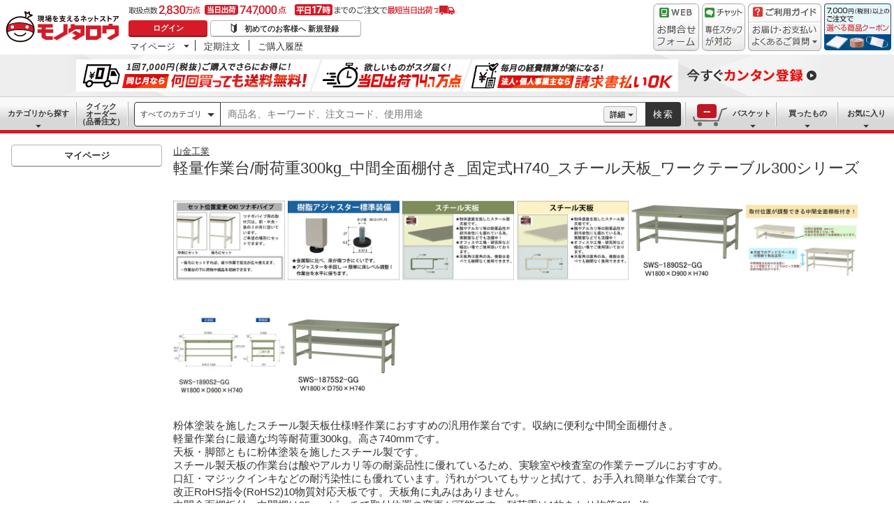

--- FILE ---
content_type: text/html; charset=utf-8
request_url: https://www.monotaro.com/g/06476664/
body_size: 107632
content:
<!DOCTYPE html><html lang="ja"><head><meta charSet="utf-8"/><meta name="viewport" content="width=device-width, initial-scale=1"/><link rel="preload" as="image" href="//jp.images-monotaro.com/main/top/img/header/logo.svg"/><link rel="preload" as="image" href="//jp.images-monotaro.com/main/top/img/header/inquiry.png"/><link rel="preload" as="image" href="//jp.images-monotaro.com/main/top/img/header/chat.png"/><link rel="preload" as="image" href="//jp.images-monotaro.com/main/top/img/header/guideheader.png"/><link rel="preload" as="image" href="//jp.images-monotaro.com/main/top/img/header/guidelist.png"/><link rel="preload" as="image" href="//jp.images-monotaro.com/main/top/img/headerbanner_chooseCoupon2024.png"/><link rel="preload" as="image" href="//jp.images-monotaro.com/common/img/tour/BombBanner_Vol3.png"/><link rel="preload" href="//jp.images-monotaro.com/main/top/img/left_pb-allpurposeCleaner.png" as="image" fetchPriority="high"/><link rel="preload" as="image" href="//jp.images-monotaro.com/Monotaro3/pi/full/mono62887450-240325-06.jpg"/><link rel="preload" as="image" href="//jp.images-monotaro.com/Monotaro3/pi/full/mono62887450-240325-08.jpg"/><link rel="stylesheet" href="/ecfa_productnavigation/_next/static/css/e72b98bbfc737a6b.css" data-precedence="next"/><link rel="stylesheet" href="/ecfa_productnavigation/_next/static/css/0df6dd2db28f93b8.css" data-precedence="next"/><link rel="stylesheet" href="/ecfa_productnavigation/_next/static/css/cd7949a8cea68568.css" data-precedence="next"/><link rel="stylesheet" href="/ecfa_productnavigation/_next/static/css/96bfe2ab62c3077e.css" data-precedence="next"/><link rel="stylesheet" href="/ecfa_productnavigation/_next/static/css/5875a0050728d53b.css" data-precedence="next"/><link rel="stylesheet" href="/ecfa_productnavigation/_next/static/css/5919afcca66daf03.css" data-precedence="next"/><link rel="stylesheet" href="/ecfa_productnavigation/_next/static/css/3b5f72c5eb061c2c.css" data-precedence="next"/><link rel="stylesheet" href="/ecfa_productnavigation/_next/static/css/341641786f334b2e.css" data-precedence="next"/><link rel="stylesheet" href="/ecfa_productnavigation/_next/static/css/db2a02a82184148c.css" data-precedence="next"/><link rel="stylesheet" href="/ecfa_productnavigation/_next/static/css/8f9d9ba8fd57fb3f.css" data-precedence="next"/><link rel="stylesheet" href="/ecfa_productnavigation/_next/static/css/2e77ff548e8d4028.css" data-precedence="next"/><link rel="stylesheet" href="/ecfa_productnavigation/_next/static/css/338fe605280862b7.css" data-precedence="next"/><link rel="stylesheet" href="/ecfa_productnavigation/_next/static/css/70caa40610caf2fa.css" data-precedence="next"/><link rel="stylesheet" href="/ecfa_productnavigation/_next/static/css/6949b688bdd33af4.css" data-precedence="next"/><link rel="stylesheet" href="/ecfa_productnavigation/_next/static/css/22aa888f0f880526.css" data-precedence="next"/><link rel="stylesheet" href="/ecfa_productnavigation/_next/static/css/862b47eba77b441b.css" data-precedence="next"/><link rel="stylesheet" href="/ecfa_productnavigation/_next/static/css/0a98ec1a85c18531.css" data-precedence="next"/><link rel="stylesheet" href="/ecfa_productnavigation/_next/static/css/5841689b38a55699.css" data-precedence="next"/><link rel="stylesheet" href="/ecfa_productnavigation/_next/static/css/0e1a25e3ee606650.css" data-precedence="next"/><link rel="preload" as="script" fetchPriority="low" href="/ecfa_productnavigation/_next/static/chunks/webpack-4bc1d9e89135ff11.js"/><script src="/ecfa_productnavigation/_next/static/chunks/1dd3208c-f9e020a103625a65.js" async=""></script><script src="/ecfa_productnavigation/_next/static/chunks/4669-3b37e09baf3d8c4c.js" async=""></script><script src="/ecfa_productnavigation/_next/static/chunks/main-app-99aebaddc6261bf4.js" async=""></script><script src="/ecfa_productnavigation/_next/static/chunks/3390-14f6508c0f4fd30c.js" async=""></script><script src="/ecfa_productnavigation/_next/static/chunks/6562-4a282ed01c9d0141.js" async=""></script><script src="/ecfa_productnavigation/_next/static/chunks/3046-a8aa5e29151a025f.js" async=""></script><script src="/ecfa_productnavigation/_next/static/chunks/8025-220e286d7d47a940.js" async=""></script><script src="/ecfa_productnavigation/_next/static/chunks/3884-511ad822351f77e1.js" async=""></script><script src="/ecfa_productnavigation/_next/static/chunks/2042-509d2189b762d264.js" async=""></script><script src="/ecfa_productnavigation/_next/static/chunks/4488-e02dd1294df89b94.js" async=""></script><script src="/ecfa_productnavigation/_next/static/chunks/3848-241805d2f80d4afd.js" async=""></script><script src="/ecfa_productnavigation/_next/static/chunks/6859-2684acde9624591b.js" async=""></script><script src="/ecfa_productnavigation/_next/static/chunks/2347-8dd22d33762b3714.js" async=""></script><script src="/ecfa_productnavigation/_next/static/chunks/9088-60e62875262af5b2.js" async=""></script><script src="/ecfa_productnavigation/_next/static/chunks/app/b2b/pc/g/%5BproductCode%5D/page-0dda235a006e14d9.js" async=""></script><script src="/ecfa_productnavigation/_next/static/chunks/1342-54d6bc4c2ecf0451.js" async=""></script><script src="/ecfa_productnavigation/_next/static/chunks/9183-4abd2569aa22bcf8.js" async=""></script><script src="/ecfa_productnavigation/_next/static/chunks/4700-b1395f53b79dad38.js" async=""></script><script src="/ecfa_productnavigation/_next/static/chunks/app/b2b/pc/layout-89dac72082f83384.js" async=""></script><script src="/ecfa_productnavigation/_next/static/chunks/8073-10fa891007c6ef13.js" async=""></script><script src="/ecfa_productnavigation/_next/static/chunks/app/b2b/pc/error-4b3c4108e19149d0.js" async=""></script><script src="/ecfa_productnavigation/_next/static/chunks/app/b2b/pc/not-found-3b2f06f6760bfb6d.js" async=""></script><script src="/ecfa_productnavigation/_next/static/chunks/3455-6c99a98d2639f3b1.js" async=""></script><script src="/ecfa_productnavigation/_next/static/chunks/app/layout-92a76bccd722f4a7.js" async=""></script><link rel="preload" href="https://cdn.speedcurve.com/js/lux.js?id=4239353002" as="script" crossorigin=""/><link rel="preload" href="https://www.googletagmanager.com/gtm.js?id=GTM-54HR4C" as="script"/><link rel="preload" href="https://www.googletagmanager.com/gtm.js?id=GTM-N8D8JLL" as="script"/><link rel="preload" href="/common/dest/monotaroAll2ECFA-min.js?v=f6d24f96e4a4f981c97f123cd9740389" as="script"/><link rel="preload" as="image" href="//jp.images-monotaro.com/Monotaro3/pi/full/mono62887748-240325-04.jpg"/><link rel="preload" as="image" href="//jp.images-monotaro.com/Monotaro3/pi/full/mono62887766-240325-04.jpg"/><link rel="preload" as="image" href="//jp.images-monotaro.com/Monotaro3/pi/full/mono62914594-240325-02.jpg"/><link rel="preload" as="image" href="//jp.images-monotaro.com/Monotaro3/pi/full/mono62914594-240325-04.jpg"/><link rel="preload" as="image" href="//jp.images-monotaro.com/Monotaro3/pi/full/mono62914594-240325-12.jpg"/><link rel="preload" as="image" href="//jp.images-monotaro.com/Monotaro3/pi/full/mono62914610-240325-02.jpg"/><title>軽量作業台/耐荷重300kg_中間全面棚付き_固定式H740_スチール天板_ワークテーブル300シリーズ 山金工業 汎用タイプ 【通販モノタロウ】</title><meta name="description" content="粉体塗装を施したスチール製天板仕様!軽作業におすすめの汎用作業台です。収納に便利な中間全面棚付き。&lt;br&gt;軽量作業台に最適な均等耐荷重300kg。高さ740mmです。&lt;br&gt;天板・脚部ともに粉体塗装を施したスチール製です。&lt;br&gt;スチール製天板の作業台は酸やアルカリ等の耐薬品性に優れているため、実験室や検査室の作業テーブルにおすすめ。&lt;br&gt;口紅・マジックインキなどの耐汚染性にも優れています。汚れがついてもサッと拭けて、お手入れ簡単な作業台です。&lt;br&gt;改正RoHS指令(RoHS2)10物質対応天板です。天板角に丸みはありません。&lt;br&gt;中間全面棚板付：中間棚は25mmピッチで取付位置の変更が可能です。耐荷重は1枚あたり均等25kg迄。&lt;br&gt;中間全面棚板は半面の棚板2枚使用で中間全面棚板となります。&lt;br&gt;天板サイズは11種類、間口1800mm×奥行900mmの大型作業台から、間口900mm×奥行600mmの一人用作業台まで豊富にラインナップ!&lt;br&gt;カラーは2種類でアイボリー色、グリーン色があります。&lt;br&gt;足元のツナギ(カンヌキ)は、前・中央・後の3箇所いずれかお好みの位置にセット可能です。&lt;br&gt;ツナギを後ろにセットすれば、作業台の下に備品を収納できて便利です。&lt;br&gt;樹脂製アジャスターを標準装備!手回しで簡単に床レベルが調整でき、作業台を水平に保ちます。&lt;br&gt;ドライバー1本で作業台の組立が可能!さらに、脚部はスチール製角パイプ構造で丈夫な作業台です。"/><meta name="keywords" content="軽量作業台/耐荷重300kg_中間全面棚付き_固定式H740_スチール天板_ワークテーブル300シリーズ,山金工業,汎用タイプ,通販,MonotaRO,モノタロウ,ものたろう"/><link rel="canonical" href="https://www.monotaro.com/g/06476664/"/><link rel="alternate" media="all" href="android-app://com.monotaro.monotarobasket/https://www.monotaro.com/g/06476664/"/><meta property="fb:app_id" content="169335013128436"/><meta name="format-detection" content="telephone=no"/><meta property="og:title" content="軽量作業台/耐荷重300kg_中間全面棚付き_固定式H740_スチール天板_ワークテーブル300シリーズ 山金工業 汎用タイプ 【通販モノタロウ】"/><meta property="og:description" content="粉体塗装を施したスチール製天板仕様!軽作業におすすめの汎用作業台です。収納に便利な中間全面棚付き。&lt;br&gt;軽量作業台に最適な均等耐荷重300kg。高さ740mmです。&lt;br&gt;天板・脚部ともに粉体塗装を施したスチール製です。&lt;br&gt;スチール製天板の作業台は酸やアルカリ等の耐薬品性に優れているため、実験室や検査室の作業テーブルにおすすめ。&lt;br&gt;口紅・マジックインキなどの耐汚染性にも優れています。汚れがついてもサッと拭けて、お手入れ簡単な作業台です。&lt;br&gt;改正RoHS指令(RoHS2)10物質対応天板です。天板角に丸みはありません。&lt;br&gt;中間全面棚板付：中間棚は25mmピッチで取付位置の変更が可能です。耐荷重は1枚あたり均等25kg迄。&lt;br&gt;中間全面棚板は半面の棚板2枚使用で中間全面棚板となります。&lt;br&gt;天板サイズは11種類、間口1800mm×奥行900mmの大型作業台から、間口900mm×奥行600mmの一人用作業台まで豊富にラインナップ!&lt;br&gt;カラーは2種類でアイボリー色、グリーン色があります。&lt;br&gt;足元のツナギ(カンヌキ)は、前・中央・後の3箇所いずれかお好みの位置にセット可能です。&lt;br&gt;ツナギを後ろにセットすれば、作業台の下に備品を収納できて便利です。&lt;br&gt;樹脂製アジャスターを標準装備!手回しで簡単に床レベルが調整でき、作業台を水平に保ちます。&lt;br&gt;ドライバー1本で作業台の組立が可能!さらに、脚部はスチール製角パイプ構造で丈夫な作業台です。"/><meta property="og:url" content="https://www.monotaro.com/g/06476664/"/><meta property="og:site_name" content="モノタロウ 現場を支えるネットストア"/><meta property="og:image" content="https://jp.images-monotaro.com/Monotaro3/pi/full/mono62887450-240325-06.jpg"/><meta property="og:type" content="website"/><meta name="twitter:card" content="summary_large_image"/><meta name="twitter:title" content="軽量作業台/耐荷重300kg_中間全面棚付き_固定式H740_スチール天板_ワークテーブル300シリーズ 山金工業 汎用タイプ 【通販モノタロウ】"/><meta name="twitter:description" content="粉体塗装を施したスチール製天板仕様!軽作業におすすめの汎用作業台です。収納に便利な中間全面棚付き。&lt;br&gt;軽量作業台に最適な均等耐荷重300kg。高さ740mmです。&lt;br&gt;天板・脚部ともに粉体塗装を施したスチール製です。&lt;br&gt;スチール製天板の作業台は酸やアルカリ等の耐薬品性に優れているため、実験室や検査室の作業テーブルにおすすめ。&lt;br&gt;口紅・マジックインキなどの耐汚染性にも優れています。汚れがついてもサッと拭けて、お手入れ簡単な作業台です。&lt;br&gt;改正RoHS指令(RoHS2)10物質対応天板です。天板角に丸みはありません。&lt;br&gt;中間全面棚板付：中間棚は25mmピッチで取付位置の変更が可能です。耐荷重は1枚あたり均等25kg迄。&lt;br&gt;中間全面棚板は半面の棚板2枚使用で中間全面棚板となります。&lt;br&gt;天板サイズは11種類、間口1800mm×奥行900mmの大型作業台から、間口900mm×奥行600mmの一人用作業台まで豊富にラインナップ!&lt;br&gt;カラーは2種類でアイボリー色、グリーン色があります。&lt;br&gt;足元のツナギ(カンヌキ)は、前・中央・後の3箇所いずれかお好みの位置にセット可能です。&lt;br&gt;ツナギを後ろにセットすれば、作業台の下に備品を収納できて便利です。&lt;br&gt;樹脂製アジャスターを標準装備!手回しで簡単に床レベルが調整でき、作業台を水平に保ちます。&lt;br&gt;ドライバー1本で作業台の組立が可能!さらに、脚部はスチール製角パイプ構造で丈夫な作業台です。"/><meta name="twitter:image" content="https://jp.images-monotaro.com/Monotaro3/pi/full/mono62887450-240325-06.jpg"/><link rel="apple-touch-icon" href="//jp.images-monotaro.com/sp/common/images/icon.png"/><script src="/ecfa_productnavigation/_next/static/chunks/polyfills-42372ed130431b0a.js" noModule=""></script>
<script>(window.BOOMR_mq=window.BOOMR_mq||[]).push(["addVar",{"rua.upush":"false","rua.cpush":"false","rua.upre":"false","rua.cpre":"false","rua.uprl":"false","rua.cprl":"false","rua.cprf":"false","rua.trans":"SJ-ab91e445-c38d-4bb1-bd92-837e0d665778","rua.cook":"false","rua.ims":"false","rua.ufprl":"false","rua.cfprl":"true","rua.isuxp":"false","rua.texp":"norulematch","rua.ceh":"false","rua.ueh":"false","rua.ieh.st":"0"}]);</script>
                              <script>!function(e){var n="https://s.go-mpulse.net/boomerang/";if("True"=="True")e.BOOMR_config=e.BOOMR_config||{},e.BOOMR_config.PageParams=e.BOOMR_config.PageParams||{},e.BOOMR_config.PageParams.pci=!0,n="https://s2.go-mpulse.net/boomerang/";if(window.BOOMR_API_key="4AEPE-N3XCD-MV5VL-ZNR8M-2TC44",function(){function e(){if(!o){var e=document.createElement("script");e.id="boomr-scr-as",e.src=window.BOOMR.url,e.async=!0,i.parentNode.appendChild(e),o=!0}}function t(e){o=!0;var n,t,a,r,d=document,O=window;if(window.BOOMR.snippetMethod=e?"if":"i",t=function(e,n){var t=d.createElement("script");t.id=n||"boomr-if-as",t.src=window.BOOMR.url,BOOMR_lstart=(new Date).getTime(),e=e||d.body,e.appendChild(t)},!window.addEventListener&&window.attachEvent&&navigator.userAgent.match(/MSIE [67]\./))return window.BOOMR.snippetMethod="s",void t(i.parentNode,"boomr-async");a=document.createElement("IFRAME"),a.src="about:blank",a.title="",a.role="presentation",a.loading="eager",r=(a.frameElement||a).style,r.width=0,r.height=0,r.border=0,r.display="none",i.parentNode.appendChild(a);try{O=a.contentWindow,d=O.document.open()}catch(_){n=document.domain,a.src="javascript:var d=document.open();d.domain='"+n+"';void(0);",O=a.contentWindow,d=O.document.open()}if(n)d._boomrl=function(){this.domain=n,t()},d.write("<bo"+"dy onload='document._boomrl();'>");else if(O._boomrl=function(){t()},O.addEventListener)O.addEventListener("load",O._boomrl,!1);else if(O.attachEvent)O.attachEvent("onload",O._boomrl);d.close()}function a(e){window.BOOMR_onload=e&&e.timeStamp||(new Date).getTime()}if(!window.BOOMR||!window.BOOMR.version&&!window.BOOMR.snippetExecuted){window.BOOMR=window.BOOMR||{},window.BOOMR.snippetStart=(new Date).getTime(),window.BOOMR.snippetExecuted=!0,window.BOOMR.snippetVersion=12,window.BOOMR.url=n+"4AEPE-N3XCD-MV5VL-ZNR8M-2TC44";var i=document.currentScript||document.getElementsByTagName("script")[0],o=!1,r=document.createElement("link");if(r.relList&&"function"==typeof r.relList.supports&&r.relList.supports("preload")&&"as"in r)window.BOOMR.snippetMethod="p",r.href=window.BOOMR.url,r.rel="preload",r.as="script",r.addEventListener("load",e),r.addEventListener("error",function(){t(!0)}),setTimeout(function(){if(!o)t(!0)},3e3),BOOMR_lstart=(new Date).getTime(),i.parentNode.appendChild(r);else t(!1);if(window.addEventListener)window.addEventListener("load",a,!1);else if(window.attachEvent)window.attachEvent("onload",a)}}(),"".length>0)if(e&&"performance"in e&&e.performance&&"function"==typeof e.performance.setResourceTimingBufferSize)e.performance.setResourceTimingBufferSize();!function(){if(BOOMR=e.BOOMR||{},BOOMR.plugins=BOOMR.plugins||{},!BOOMR.plugins.AK){var n="true"=="true"?1:0,t="",a="ck6le3dio66zq2l67eaq-f-a9f3f61f0-clientnsv4-s.akamaihd.net",i="false"=="true"?2:1,o={"ak.v":"39","ak.cp":"869941","ak.ai":parseInt("241273",10),"ak.ol":"0","ak.cr":9,"ak.ipv":4,"ak.proto":"h2","ak.rid":"4a921f90","ak.r":35417,"ak.a2":n,"ak.m":"a","ak.n":"essl","ak.bpcip":"18.188.178.0","ak.cport":40452,"ak.gh":"104.119.189.167","ak.quicv":"","ak.tlsv":"tls1.3","ak.0rtt":"","ak.0rtt.ed":"","ak.csrc":"-","ak.acc":"","ak.t":"1769928961","ak.ak":"hOBiQwZUYzCg5VSAfCLimQ==xEIitJMrIqVcxQ/uTq5TNiDOGWniTVR2LFY9/WKj+EnxlFTMFGCznpebdPp+5XbGiRDvplrW7ojvIkMImS1+kceEwF8oJxNyn5TEefz9xR7MC0/9nywQjxKeXgjHdQavOf0g6r1H2bMrXh0Jn334GVOh3YZQmvR7UDg4FlCirf97fWagIBRMF9m/gqctv+/jjWYRwv+pR4as5EB+7pTF6ZXIfkfixpU4rPI2pdMxTnjGKQorczjwabbY5U/Y1QCGHufFyhJr9tfbfbTEICLI4lXqRPKm1Ycwujc/vC8r5OF+CBhQHPLj+mCxO/KmL4qjBFYHCzqmcm0MZmHA2Kx4jaZb/qpSnsC7D3KzqHJY4ZlzU9KuMU3urppygEVgX3+IFRIV9Uq5QXHIo0dJwAQ35OhqDLRPuAc1J26+ARP+sm8=","ak.pv":"163","ak.dpoabenc":"","ak.tf":i};if(""!==t)o["ak.ruds"]=t;var r={i:!1,av:function(n){var t="http.initiator";if(n&&(!n[t]||"spa_hard"===n[t]))o["ak.feo"]=void 0!==e.aFeoApplied?1:0,BOOMR.addVar(o)},rv:function(){var e=["ak.bpcip","ak.cport","ak.cr","ak.csrc","ak.gh","ak.ipv","ak.m","ak.n","ak.ol","ak.proto","ak.quicv","ak.tlsv","ak.0rtt","ak.0rtt.ed","ak.r","ak.acc","ak.t","ak.tf"];BOOMR.removeVar(e)}};BOOMR.plugins.AK={akVars:o,akDNSPreFetchDomain:a,init:function(){if(!r.i){var e=BOOMR.subscribe;e("before_beacon",r.av,null,null),e("onbeacon",r.rv,null,null),r.i=!0}return this},is_complete:function(){return!0}}}}()}(window);</script></head><body class="page_html5 bem" data-analytics-control="force_lib" id="page_product"><script>(self.__next_s=self.__next_s||[]).push([0,{"children":"window.m6o = window.m6o || {}; window.m6o.isECFA = true;","id":"commonScript"}])</script><script>(self.__next_s=self.__next_s||[]).push(["/common/dest/monotaroAll2ECFA-min.js?v=f6d24f96e4a4f981c97f123cd9740389",{}])</script><div class="l-OuterWrapper"><div class="l-Header" data-mtc="eca,header" data-analytics-tag="header"><header><div id="mastHead" class="Header_MasterHeader__mBrTR"><div class="Logo_MasterHeader__Logo__wvRiW"><a class="Logo_MasterHeader__LogoImage__WX4Sc" tabindex="0" role="img" href="/" aria-label="モノタロウ" data-analytics-action="click" data-analytics-tag="logo" data-ua-event="{&quot;click&quot;:{&quot;category&quot;:&quot;globalheader&quot;,&quot;action&quot;:&quot;logo&quot;,&quot;label&quot;:&quot;default&quot;}}"><img src="//jp.images-monotaro.com/main/top/img/header/logo.svg" alt="モノタロウ" width="180" height="68"/></a></div><div class="User_MasterHeader__UserWrapper__MIzEk"><div class="User_MasterHeader__ProductNumber___ZrFr" title="取扱点数2,830万点！当日出荷74.7万点、平日17時までのご注文で最短当日出荷"></div><div class="User_MasterHeader__Infomation__KA4Iz"><div class="User_UserInfoContainer__9bzPd"><div class="UserInfo_UserInfo__axV1b"><a class="UserInfo_UserInfo__LoginButton__c7Vdv UserInfo__LoginButton" href="/login/" data-analytics-action="click" data-analytics-tag="login" data-ua-event="{&quot;click&quot;:{&quot;category&quot;:&quot;globalheader&quot;,&quot;action&quot;:&quot;login&quot;,&quot;label&quot;:&quot;default&quot;}}">ログイン</a><a class="UserInfo_UserInfo__RegistButton__OmIuT" href="/user/register/" data-analytics-action="click" data-analytics-tag="regist" data-ua-event="{&quot;click&quot;:{&quot;category&quot;:&quot;globalheader&quot;,&quot;action&quot;:&quot;regist&quot;,&quot;label&quot;:&quot;head_btn_regist&quot;}}" rel="nofollow">初めてのお客様へ 新規登録</a></div><div class="MyPage_MypageNavigation__P4JbB" data-analytics-tag="mypage_navigation"><ul class="MyPage_MypageNavigation__List__hI3Xf"><li class="MyPage_MypageNavigation__ListItem__na5uG"><div><a class="MyPage_MypagePulldown__UEC77" href="/mypage/" data-analytics-action="click" data-analytics-tag="mypage_pulldown" data-ua-event="{&quot;click&quot;:{&quot;category&quot;:&quot;globalheader&quot;,&quot;action&quot;:&quot;mypagePulldown&quot;,&quot;label&quot;:&quot;default&quot;}}">マイページ</a><div class="BaseDropdown_HeaderDropdown__Menu__ueqGp" style="display:none"><ul class="BaseDropdown_HeaderDropdown__ItemList__SO6Af"><li role="presentation"><a class="BaseDropdown_HeaderDropdown__Link__d__vF" href="/mypage/" rel="nofollow" data-analytics-action="click" data-analytics-tag="mypage_top" data-ua-event="{&quot;click&quot;:{&quot;category&quot;:&quot;globalheader&quot;,&quot;action&quot;:&quot;mypageTop&quot;,&quot;label&quot;:&quot;default&quot;}}" tabindex="0">マイページトップ</a></li><li role="presentation"><a class="BaseDropdown_HeaderDropdown__Link__d__vF" href="/monotaroMain.py?func=monotaro.userInfo.showReadServlet.ShowReadServlet" data-analytics-action="click" data-analytics-tag="user_info" data-ua-event="{&quot;click&quot;:{&quot;category&quot;:&quot;globalheader&quot;,&quot;action&quot;:&quot;userInfo&quot;,&quot;label&quot;:&quot;default&quot;}}" tabindex="0">ご登録情報</a></li><li role="presentation"><a class="BaseDropdown_HeaderDropdown__Link__d__vF" href="/mypage/buy-history/" rel="nofollow" data-analytics-action="click" data-analytics-tag="buy_history" data-ua-event="{&quot;click&quot;:{&quot;category&quot;:&quot;globalheader&quot;,&quot;action&quot;:&quot;buyHistory&quot;,&quot;label&quot;:&quot;default&quot;}}" tabindex="0">買ったものリスト</a></li><li role="presentation"><a class="BaseDropdown_HeaderDropdown__Link__d__vF" href="/mypage/favorites/" rel="nofollow" data-analytics-action="click" data-analytics-tag="my_catalog" data-ua-event="{&quot;click&quot;:{&quot;category&quot;:&quot;globalheader&quot;,&quot;action&quot;:&quot;myCatalog&quot;,&quot;label&quot;:&quot;default&quot;}}" tabindex="0">お気に入り</a></li><li role="presentation"><a class="BaseDropdown_HeaderDropdown__Link__d__vF" href="/mypage/view-history/" rel="nofollow" data-analytics-action="click" data-analytics-tag="view_history" data-ua-event="{&quot;click&quot;:{&quot;category&quot;:&quot;globalheader&quot;,&quot;action&quot;:&quot;viewhistory&quot;,&quot;label&quot;:&quot;default&quot;}}" tabindex="0">最近見た商品</a></li><li role="presentation"><a class="BaseDropdown_HeaderDropdown__Link__d__vF" href="/monotaroMain.py?func=monotaro.inquiry.history.show_list_servlet.ShowListServlet" data-analytics-action="click" data-analytics-tag="inquiry_history" data-ua-event="{&quot;click&quot;:{&quot;category&quot;:&quot;globalheader&quot;,&quot;action&quot;:&quot;inquiryhistory&quot;,&quot;label&quot;:&quot;menu|inquiry_history&quot;}}" tabindex="0">お問合せ履歴</a></li></ul></div></div></li><li class="MyPage_MypageNavigation__ListItem__na5uG"><a class="MyPage_MypageNavigation__Link__6g0wo MyPage_MypageNavigation__Link--PurchaseOrder___llY6" href="/mypage/po/" data-analytics-action="click" data-analytics-tag="periodic_order" data-ua-event="{&quot;click&quot;:{&quot;category&quot;:&quot;globalheader&quot;,&quot;action&quot;:&quot;periodicOrder&quot;,&quot;label&quot;:&quot;default&quot;}}">定期注文</a></li><li class="MyPage_MypageNavigation__ListItem__na5uG"><a class="MyPage_MypageNavigation__Link__6g0wo MyPage_MypageNavigation__Link--OrderHistroy__tJiOW" href="/mypage/order-history/" data-analytics-action="click" data-analytics-tag="order_history" data-ua-event="{&quot;click&quot;:{&quot;category&quot;:&quot;globalheader&quot;,&quot;action&quot;:&quot;orderhistory&quot;,&quot;label&quot;:&quot;default&quot;}}">ご購入履歴</a></li></ul></div></div></div></div><div class="Banner_MasterHeader__BannerContainer__IFnGD MasterHeader__BannerContainer"><a href="/inquiry/" class="Banner_MasterHeader__Banner__mOGfY" target="_blank" rel="noopener noreferrer" data-analytics-action="click" data-analytics-tag="inquiry" data-ua-event="{&quot;click&quot;:{&quot;category&quot;:&quot;globalheader&quot;,&quot;action&quot;:&quot;inquiry&quot;,&quot;label&quot;:&quot;default&quot;}}"><img src="//jp.images-monotaro.com/main/top/img/header/inquiry.png" decoding="async" alt="WEBお問合わせフォーム" width="66" height="68"/></a><a class="Banner_MasterHeader__Banner__mOGfY" href="/topic/operator-chat/" target="_blank" rel="noopener noreferrer" data-analytics-action="click" data-analytics-tag="chat_support" data-ua-event="{&quot;click&quot;:{&quot;category&quot;:&quot;chat_support&quot;,&quot;action&quot;:&quot;click&quot;,&quot;label&quot;:&quot;globalheader&quot;}}"><img src="//jp.images-monotaro.com/main/top/img/header/chat.png" decoding="async" alt="チャットサポート" width="62" height="68"/></a><div class="Banner_MasterHeader__GuideBanner__0UE7h"><a href="//help.monotaro.com/" target="blank" rel="noopener noreferrer" class="Banner_MasterHeader__GuideBannerTitle__b5_Eb" data-analytics-action="click" data-analytics-tag="help" data-ua-event="{&quot;click&quot;:{&quot;category&quot;:&quot;globalheader&quot;,&quot;action&quot;:&quot;help&quot;,&quot;label&quot;:&quot;default&quot;}}"><img src="//jp.images-monotaro.com/main/top/img/header/guideheader.png" decoding="async" alt="ご利用ガイド" width="105" height="27"/></a><a href="//help.monotaro.com/" class="Banner_MasterHeader__GuideBannerList__1JLmj" target="blank" rel="noopener noreferrer" data-analytics-action="click" data-analytics-tag="faq" data-ua-event="{&quot;click&quot;:{&quot;category&quot;:&quot;globalheader&quot;,&quot;action&quot;:&quot;faq&quot;,&quot;label&quot;:&quot;default&quot;}}" aria-label="ガイドドロップダウン"><img src="//jp.images-monotaro.com/main/top/img/header/guidelist.png" decoding="async" alt="お届け・お支払いよくあるご質問" width="105" height="41"/></a></div><div><a class="Banner_MasterHeader__Banner__mOGfY" href="/topic/dealCoupon/" data-analytics-action="click" data-analytics-tag="deal_coupon" data-ua-event="{&quot;click&quot;:{&quot;category&quot;:&quot;globalheader&quot;,&quot;action&quot;:&quot;deal_coupon&quot;,&quot;label&quot;:&quot;default&quot;}}"><img src="//jp.images-monotaro.com/main/top/img/headerbanner_chooseCoupon2024.png" decoding="async" alt="7,000円（税別）以上のご注文で選べる商品クーポン" width="96" height="67"/></a></div></div></div></header><div class="BombBanner_BombBanner__IpB_h"><a class="BombBanner_BombBanner__Link__hpgCD" href="/user/register/?displayId=104" cm_link="regist_banner?cm_sp=regist_banner-_-regist-_-0,stp" data-analytics-action="click" data-analytics-tag="bomb_banner" data-ua-event="{&quot;click&quot;: {&quot;category&quot;: &quot;link&quot;, &quot;action&quot;: &quot;click&quot;, &quot;label&quot;: &quot;wipe|regist&quot;}}" rel="nofollow"><img src="//jp.images-monotaro.com/common/img/tour/BombBanner_Vol3.png" decoding="async" alt="今すぐカンタン登録" height="60" width="1100"/></a></div><nav id="new_nav" class="GlobalNavigation_SearchNavigation__ZiSN_"><div class="GlobalNavigation_GlobalMenu__As3JO GlobalNavigation_GlobalMenu--Default___m_eT"><div class="GlobalNavigation_GlobalMenu__Navi__fU7I2" data-analytics-tag="navi"><div><a href="/s/category/" class="Category_CategoryPulldown__7730q">カテゴリから探す</a></div><a href="/quick-order/" class="QuickOrder_QuickOrderButton__Y5oaw QuickOrder_QuickOrderButton--Default__90R2S" rel="nofollow"><span class="QuickOrder_QuickOrderButton__Text__N9LEC">クイックオーダー</span>（品番注文）</a></div><div class="SearchBox_GlobalMenu__SearchBox__B45_S" data-analytics-tag="searchBox"><form name="search" action="/s/" method="GET"><input type="hidden" name="c" value=""/><div class="SearchBox_SearchBox__IsXup"><div class="u-PaddingLeft--8"><div class="CategorySelect_HeaderSelect__2Ts34"><button type="button" class="CategorySelect_HeaderSelect__Button__fO5rO CategorySelect_HeaderSelect__Button--Sm__7kCto CategorySelect_HeaderSelect__Button--Search__lq_VJ CategorySelect_is-Selected__SQWfK CategorySelect_is-Active__5mTvJ">すべてのカテゴリ</button></div></div><div class="SearchBox_SearchBox__Input__e_MaI"><div class="QAC_QACSearch__v1LVd"><div class="QAC_QACSearch__Placeholder__kpS8h" role="combobox" aria-expanded="false" aria-haspopup="listbox" aria-labelledby="downshift-12893-label"><input type="search" data-ecfa="header_keyword_input" id="downshift-12893-input" class="QAC_QACSearch__Input__U5c6I" maxLength="256" autoComplete="off" placeholder="商品名、キーワード、注文コード、使用用途" aria-label="検索するには次の情報を入力してください" tabindex="0" aria-autocomplete="list" aria-labelledby="downshift-12893-label" name="q" value=""/></div></div></div><div class="SearchBox_SearchBox__Button__AcSoc"><div class="SearchBox_SearchBox__DetailSearch__51Qav"><a href="" class="SearchBox_DetailSearchButton__FHDRe" aria-label="詳細検索" style="visibility:visible">詳細</a></div><button data-js="globalMenu__searchBox__btn--btn" type="submit" class="SearchBox_SearchButton__jYqUf">検索</button></div></div></form></div><div class="GlobalNavigation_GlobalMenu__Mypage__vqlnc" data-analytics-tag="mypage"><div><a href="/monotaroMain.py?func=monotaro.basket.showListServlet.ShowListServlet" aria-labelledby="basketnumber__text basketnumber__data" class="Cart_BasketButton__EQl66" data-analytics-action="click" data-analytics-tag="basket" data-ua-event="{&quot;click&quot;:{&quot;category&quot;:&quot;globalheader&quot;,&quot;action&quot;:&quot;click&quot;,&quot;label&quot;:&quot;pulldownPanel_view_basket&quot;}}" title="バスケットを見る"><span class="Cart_BasketButton__Text__DE78y">バスケット</span><span class="Cart_BasketButton__Product__RRIeE">バスケット内の商品数</span><span class="Cart_BasketButton__Number__svrqp">--</span></a></div><div><a href="/mypage/buy-history/" rel="nofollow" class="Purchase_BuyHistoryButton__EaX6Z" data-analytics-action="click" data-analytics-tag="buy_history" data-ua-event="{&quot;click&quot;:{&quot;category&quot;:&quot;globalheader&quot;,&quot;action&quot;:&quot;click&quot;,&quot;label&quot;:&quot;pulldownPanel_buyhistory&quot;}}">買ったもの</a></div><div><a href="/mypage/favorites/" rel="nofollow" class="Favorite_WishlistButton__Huris" data-analytics-action="click" data-analytics-tag="mycatalog" data-ua-event="{&quot;click&quot;:{&quot;category&quot;:&quot;globalheader&quot;,&quot;action&quot;:&quot;click&quot;,&quot;label&quot;:&quot;pulldownPanel_mycatalog&quot;}}">お気に入り</a></div></div></div></nav></div><div class="l-Container" data-analytics-tag="main"><div class="l-MainWrapper"><div class="l-MainContainer l-MainContainer--Col2" data-mtc="eca,main"><div><div><div id="cdmpPRODUCT-2" class="cdmpSection" data-analytics-tag="cdmpPRODUCT_2"></div><section class="ProductMainArea u-MarginBottom--8" data-analytics-tag="product_info_area"><div><div class="BrandName_BrandNameArea__POzUN"><div><div style="position:relative;display:inline-block;width:100%"><a href="/s/b-1334/" class="BrandText_TextLink__jAX2w BrandText_BrandText__rf2sD">山金工業</a></div></div></div><h1 class="ProductName_ProductName__9ZH6u u-FontSize--Xlg">軽量作業台/耐荷重300kg_中間全面棚付き_固定式H740_スチール天板_ワークテーブル300シリーズ</h1><div class="u-InlineMarginClear"><a href="#" class="ProductImage_GroupProductImageArea__ProductImageLink__gf3Qy"><img src="//jp.images-monotaro.com/Monotaro3/pi/full/mono62887450-240325-06.jpg" class="ProductImage_ProductImage--Lg__3zkPT" title="注文コード：62914594,62914610,62914619,62914628,62914637,62914646,62914655,62914664,62914680,62914689,62914698,62914707,62914716,62914725,62914734,62914750,62914759,62914768,62914777,62914786,62914795,62914804" alt="軽量作業台/耐荷重300kg_中間全面棚付き_固定式H740_スチール天板_ワークテーブル300シリーズ - 山金工業" loading="eager" decoding="async" width="350" height="350"/></a><a href="#" class="ProductImage_GroupProductImageArea__ProductImageLink__gf3Qy"><img src="//jp.images-monotaro.com/Monotaro3/pi/full/mono62887450-240325-08.jpg" class="ProductImage_ProductImage--Lg__3zkPT" title="注文コード：62914594,62914610,62914619,62914628,62914637,62914646,62914655,62914664,62914680,62914689,62914698,62914707,62914716,62914725,62914734,62914750,62914759,62914768,62914777,62914786,62914795,62914804" alt="軽量作業台/耐荷重300kg_中間全面棚付き_固定式H740_スチール天板_ワークテーブル300シリーズ - 山金工業" loading="eager" decoding="async" width="350" height="350"/></a><a href="#" class="ProductImage_GroupProductImageArea__ProductImageLink__gf3Qy"><img src="//jp.images-monotaro.com/Monotaro3/pi/full/mono62887748-240325-04.jpg" class="ProductImage_ProductImage--Lg__3zkPT" title="注文コード：62914594,62914610,62914619,62914628,62914637,62914646,62914655,62914664,62914680,62914689,62914698" alt="軽量作業台/耐荷重300kg_中間全面棚付き_固定式H740_スチール天板_ワークテーブル300シリーズ - 山金工業" loading="eager" decoding="async" width="350" height="350"/></a><a href="#" class="ProductImage_GroupProductImageArea__ProductImageLink__gf3Qy"><img src="//jp.images-monotaro.com/Monotaro3/pi/full/mono62887766-240325-04.jpg" class="ProductImage_ProductImage--Lg__3zkPT" title="注文コード：62914707,62914716,62914725,62914734,62914750,62914759,62914768,62914777,62914786,62914795,62914804" alt="軽量作業台/耐荷重300kg_中間全面棚付き_固定式H740_スチール天板_ワークテーブル300シリーズ - 山金工業" loading="eager" decoding="async" width="350" height="350"/></a><a href="#" class="ProductImage_GroupProductImageArea__ProductImageLink__gf3Qy"><img src="//jp.images-monotaro.com/Monotaro3/pi/full/mono62914594-240325-02.jpg" class="ProductImage_ProductImage--Lg__3zkPT" title="注文コード：62914594" alt="軽量作業台/耐荷重300kg_中間全面棚付き_固定式H740_スチール天板_ワークテーブル300シリーズ - 山金工業" loading="eager" decoding="async" width="350" height="350"/></a><a href="#" class="ProductImage_GroupProductImageArea__ProductImageLink__gf3Qy"><img src="//jp.images-monotaro.com/Monotaro3/pi/full/mono62914594-240325-04.jpg" class="ProductImage_ProductImage--Lg__3zkPT" title="注文コード：62914594,62914610,62914619,62914628,62914637,62914646,62914655,62914664,62914680,62914689,62914698,62914707,62914716,62914725,62914734,62914750,62914759,62914768,62914777,62914786,62914795,62914804" alt="軽量作業台/耐荷重300kg_中間全面棚付き_固定式H740_スチール天板_ワークテーブル300シリーズ - 山金工業" loading="eager" decoding="async" width="350" height="350"/></a><a href="#" class="ProductImage_GroupProductImageArea__ProductImageLink__gf3Qy"><img src="//jp.images-monotaro.com/Monotaro3/pi/full/mono62914594-240325-12.jpg" class="ProductImage_ProductImage--Lg__3zkPT" title="注文コード：62914594" alt="軽量作業台/耐荷重300kg_中間全面棚付き_固定式H740_スチール天板_ワークテーブル300シリーズ - 山金工業" loading="eager" decoding="async" width="350" height="350"/></a><a href="#" class="ProductImage_GroupProductImageArea__ProductImageLink__gf3Qy"><img src="//jp.images-monotaro.com/Monotaro3/pi/full/mono62914610-240325-02.jpg" class="ProductImage_ProductImage--Lg__3zkPT" title="注文コード：62914610" alt="軽量作業台/耐荷重300kg_中間全面棚付き_固定式H740_スチール天板_ワークテーブル300シリーズ - 山金工業" loading="eager" decoding="async" width="350" height="350"/></a></div><div><div class="ProductDescription_DescriptionArea__r9zYl ProductDescription_DescriptionArea--Gpage__AJIam"><p class="ProductDescription_DescriptionText__hWf9m u-FontSize--Md"><span>粉体塗装を施したスチール製天板仕様!軽作業におすすめの汎用作業台です。収納に便利な中間全面棚付き。<br />軽量作業台に最適な均等耐荷重300kg。高さ740mmです。<br />天板・脚部ともに粉体塗装を施したスチール製です。<br />スチール製天板の作業台は酸やアルカリ等の耐薬品性に優れているため、実験室や検査室の作業テーブルにおすすめ。<br />口紅・マジックインキなどの耐汚染性にも優れています。汚れがついてもサッと拭けて、お手入れ簡単な作業台です。<br />改正RoHS指令(RoHS2)10物質対応天板です。天板角に丸みはありません。<br />中間全面棚板付：中間棚は25mmピッチで取付位置の変更が可能です。耐荷重は1枚あたり均等25kg迄。<br />中間全面棚板は半面の棚板2枚使用で中間全面棚板となります。<br />天板サイズは11種類、間口1800mm×奥行900mmの大型作業台から、間口900mm×奥行600mmの一人用作業台まで豊富にラインナップ!<br />カラーは2種類でアイボリー色、グリーン色があります。<br />足元のツナギ(カンヌキ)は、前・中央・後の3箇所いずれかお好みの位置にセット可能です。<br />ツナギを後ろにセットすれば、作業台の下に備品を収納できて便利です。<br />樹脂製アジャスターを標準装備!手回しで簡単に床レベルが調整でき、作業台を水平に保ちます。<br />ドライバー1本で作業台の組立が可能!さらに、脚部はスチール製角パイプ構造で丈夫な作業台です。</span></p></div><div class="CommonAttributes_AttributeLabel__t4zDS u-InlineMarginClear"><div></div><div><span class="AttributeLabel_AttributeLabel__Wrap__MIyVv" style="margin-bottom:8px"><span class="AttributeLabel_AttributeLabel__Heading__OVWvM">用途</span><span>軽作業全般、各種作業用テーブル、作業机として。電子機器、電子部品、精密部品の組立・検査用台として。梱包台、検品台、検査台、包装台、組立台、加工台、工作台、物置台、設置台、サッカー台、作荷台、DIY作業台、他。使用例：オフィス、工場、半導体・電子部品工場、物流倉庫、物流センター、店舗、研究室、学校(大学・専門学校・高校)等。事務所、薬局、病院、他。</span></span><span class="AttributeLabel_AttributeLabel__Wrap__MIyVv" style="margin-bottom:8px"><span class="AttributeLabel_AttributeLabel__Heading__OVWvM">高さ(mm)</span><span>740</span></span><span class="AttributeLabel_AttributeLabel__Wrap__MIyVv" style="margin-bottom:8px"><span class="AttributeLabel_AttributeLabel__Heading__OVWvM">材質(本体)</span><span>スチール(粉体塗装)</span></span><span class="AttributeLabel_AttributeLabel__Wrap__MIyVv" style="margin-bottom:8px"><span class="AttributeLabel_AttributeLabel__Heading__OVWvM">棚板耐荷重(kg)</span><span>25/枚(均等耐荷重)</span></span><span class="AttributeLabel_AttributeLabel__Wrap__MIyVv" style="margin-bottom:8px"><span class="AttributeLabel_AttributeLabel__Heading__OVWvM">材質(天板)</span><span>スチール(粉体塗装)</span></span><span class="AttributeLabel_AttributeLabel__Wrap__MIyVv" style="margin-bottom:8px"><span class="AttributeLabel_AttributeLabel__Heading__OVWvM">均等耐荷重(kg)</span><span>300</span></span><span class="AttributeLabel_AttributeLabel__Wrap__MIyVv" style="margin-bottom:8px"><span class="AttributeLabel_AttributeLabel__Heading__OVWvM">アジャスターねじ部(ねじ径×長さ)(mm)</span><span>M12×P1.75×L27</span></span><span class="AttributeLabel_AttributeLabel__Wrap__MIyVv" style="margin-bottom:8px"><span class="AttributeLabel_AttributeLabel__Heading__OVWvM">棚板</span><span>中間半面棚板2枚付き(2枚使用で全面)</span></span><span class="AttributeLabel_AttributeLabel__Wrap__MIyVv" style="margin-bottom:8px"><span class="AttributeLabel_AttributeLabel__Heading__OVWvM">RoHS指令(10物質対応)</span><span>対応</span></span><span class="AttributeLabel_AttributeLabel__Wrap__MIyVv" style="margin-bottom:8px"><span class="AttributeLabel_AttributeLabel__Heading__OVWvM">グリーン購入法</span><span>適合</span></span><span class="AttributeLabel_AttributeLabel__Wrap__MIyVv" style="margin-bottom:8px"><span class="AttributeLabel_AttributeLabel__Heading__OVWvM">総耐荷重(kg)</span><span>300</span></span><span class="AttributeLabel_AttributeLabel__Wrap__MIyVv" style="margin-bottom:8px"><span class="AttributeLabel_AttributeLabel__Heading__OVWvM">内容量</span><span>1台</span></span></div></div><div class="u-MarginTop--16 u-MarginBottom--8"><div class="Alert_Alert__6aFxA"><div class="Alert_Alert__Title__95gPe">注意</div><span><em style="color:#d51b28;font-weight:bold;font-style:normal">※納品先が個人宅(戸建住宅・集合住宅)様の場合、屋号が必須となります。屋号がない場合、別途料金または配送ができない場合がございますのでご注意ください。</em><br />※この商品は天板に芯材を含まない構造(1.2mm厚スチール板の曲げ加工構造)の為、天板に集中荷重がかかると天板凹みの原因となります。<br />※集中荷重がかかると想定される場合は、別途ご相談ください。<br />※オプションのコボレ止め(間口用/奥行用)は取り付けできません。<br />※上棚・架台・スタンド等は取り付けできません。<br />※各部材の耐荷重、および作業台本体の1台当たり耐荷重以内でご使用ください。<br />※配達場所によって、お届け日の延期および別途送料が発生する場合があります。<br />※4t車以上の大型車でのお届けとなるため、配達場所によってお客様へ荷物をトラックまで引き取りをお願いする場合があります。<br />※駐車スペースのないところへのお届けは出来ません。<br />※車上渡し、部材でのお渡しとなります。ドライバーは荷下ろしのお手伝いは行いませんので、お客様にて荷下ろし・搬入・組立設置が必要です。</span></div></div></div></div></section><section class=""><form id="items" class="item_basket_form" data-ee-product-code="6476664" data-ee-category="129058" data-analytics-tag="items,item_list/22" data-ee-list-name="product_item" data-analytics-action="eeImp" action="/monotaroMain.py" method="POST"><input type="hidden" name="func" value="monotaro.basket.insertMultiServlet.InsertMultiServlet"/><input type="hidden" name="numMonos" value=""/><input type="hidden" name="productCode" value="6476664"/><input type="hidden" name="productName" value="軽量作業台/耐荷重300kg_中間全面棚付き_固定式H740_スチール天板_ワークテーブル300シリーズ"/><div class="ItemTablePanel_ProductTableInfo__9kIDe"><div class="u-TableCell ItemTablePanel_u-TableCell--AlignEnd__3kqdR u-Position--Relative"><div class="u-MarginBottom--8"><div class="ItemTablePanel_FavoriteButtonArea__yAqjP ItemTablePanel_FavoriteButtonArea--Gpage__4HLWP u-Inline--Middle u-InlineMarginClear u-MarginRight--8"></div><div class="u-Inline--Middle u-MarginBottom--8"><button type="button" class="Button_Button__j677J Button_Button--Md__0Kk1v Button_Button--WithIconMd__Ml_Me Button_Button--Primary__7F_ij" data-analytics-id=":Rioqaafnnl9uusq:"><i class="Icon--CartFill Button_Button__Icon__fbFTT Button_Button__Icon--WithIconMdPrimary___kM0t" role="img" aria-hidden="true"></i>バスケットに入れる</button></div><span class="u-FontSize--Default u-Display--Block u-MarginBottom--8" data-e2e="page_counter"><b class="u-FontSize--Md" data-js="pageCounter">22</b>件中 <!-- -->1<!-- -->～<!-- -->22<!-- -->件<span class="ItemTablePanel_ProductTableSideArea__ev_NB ItemTablePanel_ProductTableSideArea--Upper__jeZ4H"><i class="Icon--ArrowDown ItemTablePanel_TextLink__Icon___Ke40 ItemTablePanel_TextLink__Icon--Left__7BHL_"></i>各品番毎の詳細は注文コードをクリックしてください</span></span></div></div></div><div class="ItemTablePanel_ProductsDetailsWrapper__0VDuZ"><div class="ItemTablePanel_ProductsDetails___Z2z1"><table class="ItemTablePanel_Table__I9sGp ItemTablePanel_Table--MaxWidth__xh4DS u-FontSize--Default" data-js="pd_list_table"><thead class=""><tr><th class="ItemTablePanel_Table__HeadCell__wYTUd ItemTablePanel_Table__HeadCell--TopHeader__FrfUx ItemTablePanel_Table__HeadCell--ProductTable__1kqjb"><div class="ItemTablePanel_SortCell__Wrap__RYo33"><div class="ItemTablePanel_SortCell__Title__VBHdF">注文コード</div></div></th><th class="ItemTablePanel_Table__HeadCell__wYTUd ItemTablePanel_Table__HeadCell--TopHeader__FrfUx ItemTablePanel_Table__HeadCell--ProductTable__1kqjb"><div class="ItemTablePanel_SortCell__Wrap__RYo33"><div class="ItemTablePanel_SortCell__Title__VBHdF">品番</div><div class="ItemTablePanel_SortCell__Dropdown__XG_VQ"><div style="position:relative;display:inline-block;width:100%"><button type="button" class="ItemTablePanel_Button__gSmr7 ItemTablePanel_Button--NoShadow__e_umm u-MarginLeft--4" data-js="dropdown_toggle_bottom"></button></div></div></div></th><th class="ItemTablePanel_Table__HeadCell__wYTUd ItemTablePanel_Table__HeadCell--TopHeader__FrfUx ItemTablePanel_Table__HeadCell--ProductTable__1kqjb"><div class="ItemTablePanel_SortCell__Wrap__RYo33"><div class="ItemTablePanel_SortCell__Title__VBHdF">質量(kg)</div><div class="ItemTablePanel_SortCell__Dropdown__XG_VQ"><div style="position:relative;display:inline-block;width:100%"><button type="button" class="ItemTablePanel_Button__gSmr7 ItemTablePanel_Button--NoShadow__e_umm u-MarginLeft--4" data-js="dropdown_toggle_bottom"></button></div></div></div></th><th class="ItemTablePanel_Table__HeadCell__wYTUd ItemTablePanel_Table__HeadCell--TopHeader__FrfUx ItemTablePanel_Table__HeadCell--ProductTable__1kqjb"><div class="ItemTablePanel_SortCell__Wrap__RYo33"><div class="ItemTablePanel_SortCell__Title__VBHdF">奥行(mm)</div><div class="ItemTablePanel_SortCell__Dropdown__XG_VQ"><div style="position:relative;display:inline-block;width:100%"><button type="button" class="ItemTablePanel_Button__gSmr7 ItemTablePanel_Button--NoShadow__e_umm u-MarginLeft--4" data-js="dropdown_toggle_bottom"></button></div></div></div></th><th class="ItemTablePanel_Table__HeadCell__wYTUd ItemTablePanel_Table__HeadCell--TopHeader__FrfUx ItemTablePanel_Table__HeadCell--ProductTable__1kqjb"><div class="ItemTablePanel_SortCell__Wrap__RYo33"><div class="ItemTablePanel_SortCell__Title__VBHdF">間口(mm)</div><div class="ItemTablePanel_SortCell__Dropdown__XG_VQ"><div style="position:relative;display:inline-block;width:100%"><button type="button" class="ItemTablePanel_Button__gSmr7 ItemTablePanel_Button--NoShadow__e_umm u-MarginLeft--4" data-js="dropdown_toggle_bottom"></button></div></div></div></th><th class="ItemTablePanel_Table__HeadCell__wYTUd ItemTablePanel_Table__HeadCell--TopHeader__FrfUx ItemTablePanel_Table__HeadCell--ProductTable__1kqjb"><div class="ItemTablePanel_SortCell__Wrap__RYo33"><div class="ItemTablePanel_SortCell__Title__VBHdF">色(天板)</div><div class="ItemTablePanel_SortCell__Dropdown__XG_VQ"><div style="position:relative;display:inline-block;width:100%"><button type="button" class="ItemTablePanel_Button__gSmr7 ItemTablePanel_Button--NoShadow__e_umm u-MarginLeft--4" data-js="dropdown_toggle_bottom"></button></div></div></div></th><th class="ItemTablePanel_Table__HeadCell__wYTUd ItemTablePanel_Table__HeadCell--TopHeader__FrfUx ItemTablePanel_Table__HeadCell--ProductTable__1kqjb"><div class="ItemTablePanel_SortCell__Wrap__RYo33"><div class="ItemTablePanel_SortCell__Title__VBHdF">色(本体)</div><div class="ItemTablePanel_SortCell__Dropdown__XG_VQ"><div style="position:relative;display:inline-block;width:100%"><button type="button" class="ItemTablePanel_Button__gSmr7 ItemTablePanel_Button--NoShadow__e_umm u-MarginLeft--4" data-js="dropdown_toggle_bottom"></button></div></div></div></th><th class="ItemTablePanel_Table__HeadCell__wYTUd ItemTablePanel_Table__HeadCell--TopHeader__FrfUx ItemTablePanel_Table__HeadCell--Bulk__pByzN" style="--column-width:360px"><table class="ItemTablePanel_Table__InnerTable__Jyon6"><tbody><tr><th class="ItemTablePanel_Table__HeadCell__wYTUd ItemTablePanel_Table__HeadCell--InnerTable__XeSCJ ItemTablePanel_Table__HeadCell--GpagePrice__UGCqo">参考基準価格 <wbr/>(税別)</th><th class="ItemTablePanel_Table__HeadCell__wYTUd ItemTablePanel_Table__HeadCell--InnerTable__XeSCJ ItemTablePanel_Table__HeadCell--GpagePrice__UGCqo">販売価格<wbr/>(税別)</th><th class="ItemTablePanel_Table__HeadCell__wYTUd ItemTablePanel_Table__HeadCell--InnerTable__XeSCJ ItemTablePanel_Table__HeadCell--GpagePriceTaxIncluded__r_z6Z">販売価格<wbr/>(税込)</th></tr></tbody></table></th><th class="ItemTablePanel_Table__HeadCell__wYTUd ItemTablePanel_Table__HeadCell--TopHeader__FrfUx ItemTablePanel_Table__HeadCell--ProductTable__1kqjb"><div class="ItemTablePanel_SortCell__Wrap__RYo33"><div class="ItemTablePanel_SortCell__Title__VBHdF">出荷目安</div></div></th><th class="ItemTablePanel_Table__HeadCell__wYTUd ItemTablePanel_Table__HeadCell--TopHeader__FrfUx ItemTablePanel_Table__HeadCell--GpageNumber__YuhQo">数量</th></tr></thead><tbody><tr class="ItemTableRows_Table__Row__AL1RH ItemTableRows_Table__Row--AutoStripeStyle__6P5f_ ItemTableRows_Table__Row--Hover__HrxKm" data-analytics-tag="item-1,p62914594" data-ee-monotaro-no="62914594" data-ee-price="59980" data-ee-ship-days="1" data-ee-position="1" data-ee-dimension67="" data-ee-dimension68="" data-ee-dimension69="62914594" data-ee-list-item="product_item" data-ua-event="{&quot;click&quot;:{&quot;category&quot;:&quot;item&quot;,&quot;action&quot;:&quot;click&quot;,&quot;label&quot;:&quot;62914594&quot;}}" data-e2e="item_info"><td class="ItemTableRows_Table__TbodyCell__uLWlS ItemTableRows_Table__TbodyCell--OrderData__BDL7u"><a class="ItemTableRows_TextLink__KRKJk ItemTableRows_TextLink--Emphasis__UsbNu" href="/p/6291/4594/">62914594</a></td><td class="ItemTableRows_Table__TbodyCell__uLWlS ItemTableRows_Table__TbodyCell--OrderData__BDL7u"><span>SWS-1890S2-GG</span></td><td class="ItemTableRows_Table__TbodyCell__uLWlS ItemTableRows_Table__TbodyCell--OrderData__BDL7u"><span>61.8</span></td><td class="ItemTableRows_Table__TbodyCell__uLWlS ItemTableRows_Table__TbodyCell--OrderData__BDL7u"><span>900</span></td><td class="ItemTableRows_Table__TbodyCell__uLWlS ItemTableRows_Table__TbodyCell--OrderData__BDL7u"><span>1800</span></td><td class="ItemTableRows_Table__TbodyCell__uLWlS ItemTableRows_Table__TbodyCell--OrderData__BDL7u"><span>グリーン</span></td><td class="ItemTableRows_Table__TbodyCell__uLWlS ItemTableRows_Table__TbodyCell--OrderData__BDL7u"><span>グリーン</span></td><td class="TableBodyPrice_Table__TbodyCell__xJs2U TableBodyPrice_Table__TbodyCell--OrderData__DE5m3"><table class="TableBodyPrice_Table__InnerTable__9x6HW"><tbody><tr class="TableBodyPrice_Table__Row__KlEht"><td class="TableBodyPrice_Table__TbodyCell__xJs2U TableBodyPrice_Table__TbodyCell--InnerTable__2cKxM TableBodyPrice_Table__TbodyCell--GpagePrice__7I_Rl"><span class="TableBodyPrice_Price__UHPNI TableBodyPrice_Price--Sm__xFVBl TableBodyPrice_Price--Normal__eXU1X"><span class="TaxExcludedPrice_Price__NhjkZ TaxExcludedPrice_Price--Sm__G4USF"><span class="TaxExcludedPrice_Price__EnMark--Sm__QRWwu">￥</span>110,900</span></span></td><td class="TableBodyPrice_Table__TbodyCell__xJs2U TableBodyPrice_Table__TbodyCell--InnerTable__2cKxM TableBodyPrice_Table__TbodyCell--GpagePrice__7I_Rl"><div class="u-InlineMarginClear"><span class="TableBodyPrice_TaxExcluded__pqb6o u-Display--Block u-WhitespaceNowrap"><span class="TaxExcludedPrice_Price__NhjkZ TaxExcludedPrice_Price--Md__Y7gKj"><span class="TaxExcludedPrice_Price__EnMark--Md__e1pqF">￥</span>59,980</span></span></div></td><td class="TableBodyPrice_Table__TbodyCell__xJs2U TableBodyPrice_Table__TbodyCell--InnerTable__2cKxM TableBodyPrice_Table__TbodyCell--GpagePriceTaxIncluded__ay0_K"><div class=""><span class="TableBodyPrice_TaxIncluded__k7wJ5 u-Display--Block u-WhitespaceNowrap"><span class="TaxIncludedPrice_Price--Normal__H4nvu TaxIncludedPrice_Price--Sm__0PsTZ"><span class="TaxIncludedPrice_Price__EnMark--Sm__F5uRd">￥</span>65,978</span><span class="TableBodyPrice_TaxIncluded__Info__pCI_j TableBodyPrice_Price--Xsm__dCM7v u-Display--Block">(税込)</span></span></div></td></tr></tbody></table></td><td class="ItemTableRows_Table__TbodyCell__uLWlS ItemTableRows_Table__TbodyCell--OrderData__BDL7u"><span title="平日15時までのご注文で、1日後以内に出荷する商品です。（土・日・祝は除く）"><section><div class="u-InlineMarginClear ShipStatus_ProductStatus__Bg2qr"><div class="ShipStatus_Label--GpageTable__xjsLx"><span class="Label_Label__I946Q Label_Label--Sm__xYqr5 Label_Label--ShipTomorrow__P0079 Label_Label--ShippingSpeed__9RPly">翌日出荷</span></div><div class="ShipStatus_Label--GpageTable__xjsLx"><span class="Label_Label__I946Q Label_Label--Sm__xYqr5 Label_Label--Info__VA0Ic" title="メーカー直送">メーカー直送</span></div><div class="ShipStatus_Label--GpageTable__xjsLx"><span class="Label_Label__I946Q Label_Label--Sm__xYqr5 Label_Label--Caution__rjz3s" title="返品不可">返品不可</span></div><div class="ShipStatus_Label--GpageTable__xjsLx"><span class="Label_Label__I946Q Label_Label--Sm__xYqr5 Label_Label--Info__VA0Ic" title="お届け地域によって、配送料をご負担いただく場合がある商品です。">地域運賃</span></div><div class="ShipStatus_Label--GpageTable__xjsLx"><span class="Label_Label__I946Q Label_Label--Sm__xYqr5 Label_Label--Info__VA0Ic" title="お客様組立品">お客様組立品</span></div><div class="ShipStatus_Label--GpageTable__xjsLx"><span class="Label_Label__I946Q Label_Label--Sm__xYqr5 Label_Label--Info__VA0Ic" title="車上渡し">車上渡し</span></div></div></section></span></td><td class="ItemTableRows_Table__TbodyCell__uLWlS ItemTableRows_Table__TbodyCell--OrderData__BDL7u"><div class="PurchaseQuantityInput_Input--Group__4bKQT"><input data-id="62914594" class="PurchaseQuantityInput_TextInput__F6nSx PurchaseQuantityInput_TextInput--Sm__OI_KC PurchaseQuantityInput_TextInput--GpageTableBasket__jhCxb" type="text" maxLength="4" autoComplete="off" data-ecfa-addtocartitem="6476664/62914594" data-analytics-id=":R745joqaafnnl9uusq:" name="p" value=""/><i class="PurchaseQuantityInput_Icon--Trash__K0Gh3 PurchaseQuantityInput_Icon--Sm__v0BK0 u-VerticalAlign--Middle" style="visibility:hidden;margin-left:4px" role="button" aria-label="バスケット入力を削除"></i></div></td></tr><tr class="ItemTableRows_Table__Row__AL1RH ItemTableRows_Table__Row--AutoStripeStyle__6P5f_ ItemTableRows_Table__Row--Hover__HrxKm" data-analytics-tag="item-2,p62914610" data-ee-monotaro-no="62914610" data-ee-price="53980" data-ee-ship-days="1" data-ee-position="2" data-ee-dimension67="" data-ee-dimension68="" data-ee-dimension69="62914610" data-ee-list-item="product_item" data-ua-event="{&quot;click&quot;:{&quot;category&quot;:&quot;item&quot;,&quot;action&quot;:&quot;click&quot;,&quot;label&quot;:&quot;62914610&quot;}}" data-e2e="item_info"><td class="ItemTableRows_Table__TbodyCell__uLWlS ItemTableRows_Table__TbodyCell--OrderData__BDL7u"><a class="ItemTableRows_TextLink__KRKJk ItemTableRows_TextLink--Emphasis__UsbNu" href="/p/6291/4610/">62914610</a></td><td class="ItemTableRows_Table__TbodyCell__uLWlS ItemTableRows_Table__TbodyCell--OrderData__BDL7u"><span>SWS-1875S2-GG</span></td><td class="ItemTableRows_Table__TbodyCell__uLWlS ItemTableRows_Table__TbodyCell--OrderData__BDL7u"><span>56.2</span></td><td class="ItemTableRows_Table__TbodyCell__uLWlS ItemTableRows_Table__TbodyCell--OrderData__BDL7u"><span>750</span></td><td class="ItemTableRows_Table__TbodyCell__uLWlS ItemTableRows_Table__TbodyCell--OrderData__BDL7u"><span>1800</span></td><td class="ItemTableRows_Table__TbodyCell__uLWlS ItemTableRows_Table__TbodyCell--OrderData__BDL7u"><span>グリーン</span></td><td class="ItemTableRows_Table__TbodyCell__uLWlS ItemTableRows_Table__TbodyCell--OrderData__BDL7u"><span>グリーン</span></td><td class="TableBodyPrice_Table__TbodyCell__xJs2U TableBodyPrice_Table__TbodyCell--OrderData__DE5m3"><table class="TableBodyPrice_Table__InnerTable__9x6HW"><tbody><tr class="TableBodyPrice_Table__Row__KlEht"><td class="TableBodyPrice_Table__TbodyCell__xJs2U TableBodyPrice_Table__TbodyCell--InnerTable__2cKxM TableBodyPrice_Table__TbodyCell--GpagePrice__7I_Rl"><span class="TableBodyPrice_Price__UHPNI TableBodyPrice_Price--Sm__xFVBl TableBodyPrice_Price--Normal__eXU1X"><span class="TaxExcludedPrice_Price__NhjkZ TaxExcludedPrice_Price--Sm__G4USF"><span class="TaxExcludedPrice_Price__EnMark--Sm__QRWwu">￥</span>101,850</span></span></td><td class="TableBodyPrice_Table__TbodyCell__xJs2U TableBodyPrice_Table__TbodyCell--InnerTable__2cKxM TableBodyPrice_Table__TbodyCell--GpagePrice__7I_Rl"><div class="u-InlineMarginClear"><span class="TableBodyPrice_TaxExcluded__pqb6o u-Display--Block u-WhitespaceNowrap"><span class="TaxExcludedPrice_Price__NhjkZ TaxExcludedPrice_Price--Md__Y7gKj"><span class="TaxExcludedPrice_Price__EnMark--Md__e1pqF">￥</span>53,980</span></span></div></td><td class="TableBodyPrice_Table__TbodyCell__xJs2U TableBodyPrice_Table__TbodyCell--InnerTable__2cKxM TableBodyPrice_Table__TbodyCell--GpagePriceTaxIncluded__ay0_K"><div class=""><span class="TableBodyPrice_TaxIncluded__k7wJ5 u-Display--Block u-WhitespaceNowrap"><span class="TaxIncludedPrice_Price--Normal__H4nvu TaxIncludedPrice_Price--Sm__0PsTZ"><span class="TaxIncludedPrice_Price__EnMark--Sm__F5uRd">￥</span>59,378</span><span class="TableBodyPrice_TaxIncluded__Info__pCI_j TableBodyPrice_Price--Xsm__dCM7v u-Display--Block">(税込)</span></span></div></td></tr></tbody></table></td><td class="ItemTableRows_Table__TbodyCell__uLWlS ItemTableRows_Table__TbodyCell--OrderData__BDL7u"><span title="平日15時までのご注文で、1日後以内に出荷する商品です。（土・日・祝は除く）"><section><div class="u-InlineMarginClear ShipStatus_ProductStatus__Bg2qr"><div class="ShipStatus_Label--GpageTable__xjsLx"><span class="Label_Label__I946Q Label_Label--Sm__xYqr5 Label_Label--ShipTomorrow__P0079 Label_Label--ShippingSpeed__9RPly">翌日出荷</span></div><div class="ShipStatus_Label--GpageTable__xjsLx"><span class="Label_Label__I946Q Label_Label--Sm__xYqr5 Label_Label--Info__VA0Ic" title="メーカー直送">メーカー直送</span></div><div class="ShipStatus_Label--GpageTable__xjsLx"><span class="Label_Label__I946Q Label_Label--Sm__xYqr5 Label_Label--Caution__rjz3s" title="返品不可">返品不可</span></div><div class="ShipStatus_Label--GpageTable__xjsLx"><span class="Label_Label__I946Q Label_Label--Sm__xYqr5 Label_Label--Info__VA0Ic" title="お届け地域によって、配送料をご負担いただく場合がある商品です。">地域運賃</span></div><div class="ShipStatus_Label--GpageTable__xjsLx"><span class="Label_Label__I946Q Label_Label--Sm__xYqr5 Label_Label--Info__VA0Ic" title="お客様組立品">お客様組立品</span></div><div class="ShipStatus_Label--GpageTable__xjsLx"><span class="Label_Label__I946Q Label_Label--Sm__xYqr5 Label_Label--Info__VA0Ic" title="車上渡し">車上渡し</span></div></div></section></span></td><td class="ItemTableRows_Table__TbodyCell__uLWlS ItemTableRows_Table__TbodyCell--OrderData__BDL7u"><div class="PurchaseQuantityInput_Input--Group__4bKQT"><input data-id="62914610" class="PurchaseQuantityInput_TextInput__F6nSx PurchaseQuantityInput_TextInput--Sm__OI_KC PurchaseQuantityInput_TextInput--GpageTableBasket__jhCxb" type="text" maxLength="4" autoComplete="off" data-ecfa-addtocartitem="6476664/62914610" data-analytics-id=":R749joqaafnnl9uusq:" name="p" value=""/><i class="PurchaseQuantityInput_Icon--Trash__K0Gh3 PurchaseQuantityInput_Icon--Sm__v0BK0 u-VerticalAlign--Middle" style="visibility:hidden;margin-left:4px" role="button" aria-label="バスケット入力を削除"></i></div></td></tr><tr class="ItemTableRows_Table__Row__AL1RH ItemTableRows_Table__Row--AutoStripeStyle__6P5f_ ItemTableRows_Table__Row--Hover__HrxKm" data-analytics-tag="item-3,p62914619" data-ee-monotaro-no="62914619" data-ee-price="49980" data-ee-ship-days="1" data-ee-position="3" data-ee-dimension67="" data-ee-dimension68="" data-ee-dimension69="62914619" data-ee-list-item="product_item" data-ua-event="{&quot;click&quot;:{&quot;category&quot;:&quot;item&quot;,&quot;action&quot;:&quot;click&quot;,&quot;label&quot;:&quot;62914619&quot;}}" data-e2e="item_info"><td class="ItemTableRows_Table__TbodyCell__uLWlS ItemTableRows_Table__TbodyCell--OrderData__BDL7u"><a class="ItemTableRows_TextLink__KRKJk ItemTableRows_TextLink--Emphasis__UsbNu" href="/p/6291/4619/">62914619</a></td><td class="ItemTableRows_Table__TbodyCell__uLWlS ItemTableRows_Table__TbodyCell--OrderData__BDL7u"><span>SWS-1860S2-GG</span></td><td class="ItemTableRows_Table__TbodyCell__uLWlS ItemTableRows_Table__TbodyCell--OrderData__BDL7u"><span>49.9</span></td><td class="ItemTableRows_Table__TbodyCell__uLWlS ItemTableRows_Table__TbodyCell--OrderData__BDL7u"><span>600</span></td><td class="ItemTableRows_Table__TbodyCell__uLWlS ItemTableRows_Table__TbodyCell--OrderData__BDL7u"><span>1800</span></td><td class="ItemTableRows_Table__TbodyCell__uLWlS ItemTableRows_Table__TbodyCell--OrderData__BDL7u"><span>グリーン</span></td><td class="ItemTableRows_Table__TbodyCell__uLWlS ItemTableRows_Table__TbodyCell--OrderData__BDL7u"><span>グリーン</span></td><td class="TableBodyPrice_Table__TbodyCell__xJs2U TableBodyPrice_Table__TbodyCell--OrderData__DE5m3"><table class="TableBodyPrice_Table__InnerTable__9x6HW"><tbody><tr class="TableBodyPrice_Table__Row__KlEht"><td class="TableBodyPrice_Table__TbodyCell__xJs2U TableBodyPrice_Table__TbodyCell--InnerTable__2cKxM TableBodyPrice_Table__TbodyCell--GpagePrice__7I_Rl"><span class="TableBodyPrice_Price__UHPNI TableBodyPrice_Price--Sm__xFVBl TableBodyPrice_Price--Normal__eXU1X"><span class="TaxExcludedPrice_Price__NhjkZ TaxExcludedPrice_Price--Sm__G4USF"><span class="TaxExcludedPrice_Price__EnMark--Sm__QRWwu">￥</span>90,900</span></span></td><td class="TableBodyPrice_Table__TbodyCell__xJs2U TableBodyPrice_Table__TbodyCell--InnerTable__2cKxM TableBodyPrice_Table__TbodyCell--GpagePrice__7I_Rl"><div class="u-InlineMarginClear"><span class="TableBodyPrice_TaxExcluded__pqb6o u-Display--Block u-WhitespaceNowrap"><span class="TaxExcludedPrice_Price__NhjkZ TaxExcludedPrice_Price--Md__Y7gKj"><span class="TaxExcludedPrice_Price__EnMark--Md__e1pqF">￥</span>49,980</span></span></div></td><td class="TableBodyPrice_Table__TbodyCell__xJs2U TableBodyPrice_Table__TbodyCell--InnerTable__2cKxM TableBodyPrice_Table__TbodyCell--GpagePriceTaxIncluded__ay0_K"><div class=""><span class="TableBodyPrice_TaxIncluded__k7wJ5 u-Display--Block u-WhitespaceNowrap"><span class="TaxIncludedPrice_Price--Normal__H4nvu TaxIncludedPrice_Price--Sm__0PsTZ"><span class="TaxIncludedPrice_Price__EnMark--Sm__F5uRd">￥</span>54,978</span><span class="TableBodyPrice_TaxIncluded__Info__pCI_j TableBodyPrice_Price--Xsm__dCM7v u-Display--Block">(税込)</span></span></div></td></tr></tbody></table></td><td class="ItemTableRows_Table__TbodyCell__uLWlS ItemTableRows_Table__TbodyCell--OrderData__BDL7u"><span title="平日15時までのご注文で、1日後以内に出荷する商品です。（土・日・祝は除く）"><section><div class="u-InlineMarginClear ShipStatus_ProductStatus__Bg2qr"><div class="ShipStatus_Label--GpageTable__xjsLx"><span class="Label_Label__I946Q Label_Label--Sm__xYqr5 Label_Label--ShipTomorrow__P0079 Label_Label--ShippingSpeed__9RPly">翌日出荷</span></div><div class="ShipStatus_Label--GpageTable__xjsLx"><span class="Label_Label__I946Q Label_Label--Sm__xYqr5 Label_Label--Info__VA0Ic" title="メーカー直送">メーカー直送</span></div><div class="ShipStatus_Label--GpageTable__xjsLx"><span class="Label_Label__I946Q Label_Label--Sm__xYqr5 Label_Label--Caution__rjz3s" title="返品不可">返品不可</span></div><div class="ShipStatus_Label--GpageTable__xjsLx"><span class="Label_Label__I946Q Label_Label--Sm__xYqr5 Label_Label--Info__VA0Ic" title="お届け地域によって、配送料をご負担いただく場合がある商品です。">地域運賃</span></div><div class="ShipStatus_Label--GpageTable__xjsLx"><span class="Label_Label__I946Q Label_Label--Sm__xYqr5 Label_Label--Info__VA0Ic" title="お客様組立品">お客様組立品</span></div><div class="ShipStatus_Label--GpageTable__xjsLx"><span class="Label_Label__I946Q Label_Label--Sm__xYqr5 Label_Label--Info__VA0Ic" title="車上渡し">車上渡し</span></div></div></section></span></td><td class="ItemTableRows_Table__TbodyCell__uLWlS ItemTableRows_Table__TbodyCell--OrderData__BDL7u"><div class="PurchaseQuantityInput_Input--Group__4bKQT"><input data-id="62914619" class="PurchaseQuantityInput_TextInput__F6nSx PurchaseQuantityInput_TextInput--Sm__OI_KC PurchaseQuantityInput_TextInput--GpageTableBasket__jhCxb" type="text" maxLength="4" autoComplete="off" data-ecfa-addtocartitem="6476664/62914619" data-analytics-id=":R74djoqaafnnl9uusq:" name="p" value=""/><i class="PurchaseQuantityInput_Icon--Trash__K0Gh3 PurchaseQuantityInput_Icon--Sm__v0BK0 u-VerticalAlign--Middle" style="visibility:hidden;margin-left:4px" role="button" aria-label="バスケット入力を削除"></i></div></td></tr><tr class="ItemTableRows_Table__Row__AL1RH ItemTableRows_Table__Row--AutoStripeStyle__6P5f_ ItemTableRows_Table__Row--Hover__HrxKm" data-analytics-tag="item-4,p62914628" data-ee-monotaro-no="62914628" data-ee-price="53980" data-ee-ship-days="1" data-ee-position="4" data-ee-dimension67="" data-ee-dimension68="" data-ee-dimension69="62914628" data-ee-list-item="product_item" data-ua-event="{&quot;click&quot;:{&quot;category&quot;:&quot;item&quot;,&quot;action&quot;:&quot;click&quot;,&quot;label&quot;:&quot;62914628&quot;}}" data-e2e="item_info"><td class="ItemTableRows_Table__TbodyCell__uLWlS ItemTableRows_Table__TbodyCell--OrderData__BDL7u"><a class="ItemTableRows_TextLink__KRKJk ItemTableRows_TextLink--Emphasis__UsbNu" href="/p/6291/4628/">62914628</a></td><td class="ItemTableRows_Table__TbodyCell__uLWlS ItemTableRows_Table__TbodyCell--OrderData__BDL7u"><span>SWS-1590S2-GG</span></td><td class="ItemTableRows_Table__TbodyCell__uLWlS ItemTableRows_Table__TbodyCell--OrderData__BDL7u"><span>53.3</span></td><td class="ItemTableRows_Table__TbodyCell__uLWlS ItemTableRows_Table__TbodyCell--OrderData__BDL7u"><span>900</span></td><td class="ItemTableRows_Table__TbodyCell__uLWlS ItemTableRows_Table__TbodyCell--OrderData__BDL7u"><span>1500</span></td><td class="ItemTableRows_Table__TbodyCell__uLWlS ItemTableRows_Table__TbodyCell--OrderData__BDL7u"><span>グリーン</span></td><td class="ItemTableRows_Table__TbodyCell__uLWlS ItemTableRows_Table__TbodyCell--OrderData__BDL7u"><span>グリーン</span></td><td class="TableBodyPrice_Table__TbodyCell__xJs2U TableBodyPrice_Table__TbodyCell--OrderData__DE5m3"><table class="TableBodyPrice_Table__InnerTable__9x6HW"><tbody><tr class="TableBodyPrice_Table__Row__KlEht"><td class="TableBodyPrice_Table__TbodyCell__xJs2U TableBodyPrice_Table__TbodyCell--InnerTable__2cKxM TableBodyPrice_Table__TbodyCell--GpagePrice__7I_Rl"><span class="TableBodyPrice_Price__UHPNI TableBodyPrice_Price--Sm__xFVBl TableBodyPrice_Price--Normal__eXU1X"><span class="TaxExcludedPrice_Price__NhjkZ TaxExcludedPrice_Price--Sm__G4USF"><span class="TaxExcludedPrice_Price__EnMark--Sm__QRWwu">￥</span>101,700</span></span></td><td class="TableBodyPrice_Table__TbodyCell__xJs2U TableBodyPrice_Table__TbodyCell--InnerTable__2cKxM TableBodyPrice_Table__TbodyCell--GpagePrice__7I_Rl"><div class="u-InlineMarginClear"><span class="TableBodyPrice_TaxExcluded__pqb6o u-Display--Block u-WhitespaceNowrap"><span class="TaxExcludedPrice_Price__NhjkZ TaxExcludedPrice_Price--Md__Y7gKj"><span class="TaxExcludedPrice_Price__EnMark--Md__e1pqF">￥</span>53,980</span></span></div></td><td class="TableBodyPrice_Table__TbodyCell__xJs2U TableBodyPrice_Table__TbodyCell--InnerTable__2cKxM TableBodyPrice_Table__TbodyCell--GpagePriceTaxIncluded__ay0_K"><div class=""><span class="TableBodyPrice_TaxIncluded__k7wJ5 u-Display--Block u-WhitespaceNowrap"><span class="TaxIncludedPrice_Price--Normal__H4nvu TaxIncludedPrice_Price--Sm__0PsTZ"><span class="TaxIncludedPrice_Price__EnMark--Sm__F5uRd">￥</span>59,378</span><span class="TableBodyPrice_TaxIncluded__Info__pCI_j TableBodyPrice_Price--Xsm__dCM7v u-Display--Block">(税込)</span></span></div></td></tr></tbody></table></td><td class="ItemTableRows_Table__TbodyCell__uLWlS ItemTableRows_Table__TbodyCell--OrderData__BDL7u"><span title="平日15時までのご注文で、1日後以内に出荷する商品です。（土・日・祝は除く）"><section><div class="u-InlineMarginClear ShipStatus_ProductStatus__Bg2qr"><div class="ShipStatus_Label--GpageTable__xjsLx"><span class="Label_Label__I946Q Label_Label--Sm__xYqr5 Label_Label--ShipTomorrow__P0079 Label_Label--ShippingSpeed__9RPly">翌日出荷</span></div><div class="ShipStatus_Label--GpageTable__xjsLx"><span class="Label_Label__I946Q Label_Label--Sm__xYqr5 Label_Label--Info__VA0Ic" title="メーカー直送">メーカー直送</span></div><div class="ShipStatus_Label--GpageTable__xjsLx"><span class="Label_Label__I946Q Label_Label--Sm__xYqr5 Label_Label--Caution__rjz3s" title="返品不可">返品不可</span></div><div class="ShipStatus_Label--GpageTable__xjsLx"><span class="Label_Label__I946Q Label_Label--Sm__xYqr5 Label_Label--Info__VA0Ic" title="お届け地域によって、配送料をご負担いただく場合がある商品です。">地域運賃</span></div><div class="ShipStatus_Label--GpageTable__xjsLx"><span class="Label_Label__I946Q Label_Label--Sm__xYqr5 Label_Label--Info__VA0Ic" title="お客様組立品">お客様組立品</span></div><div class="ShipStatus_Label--GpageTable__xjsLx"><span class="Label_Label__I946Q Label_Label--Sm__xYqr5 Label_Label--Info__VA0Ic" title="車上渡し">車上渡し</span></div></div></section></span></td><td class="ItemTableRows_Table__TbodyCell__uLWlS ItemTableRows_Table__TbodyCell--OrderData__BDL7u"><div class="PurchaseQuantityInput_Input--Group__4bKQT"><input data-id="62914628" class="PurchaseQuantityInput_TextInput__F6nSx PurchaseQuantityInput_TextInput--Sm__OI_KC PurchaseQuantityInput_TextInput--GpageTableBasket__jhCxb" type="text" maxLength="4" autoComplete="off" data-ecfa-addtocartitem="6476664/62914628" data-analytics-id=":R74hjoqaafnnl9uusq:" name="p" value=""/><i class="PurchaseQuantityInput_Icon--Trash__K0Gh3 PurchaseQuantityInput_Icon--Sm__v0BK0 u-VerticalAlign--Middle" style="visibility:hidden;margin-left:4px" role="button" aria-label="バスケット入力を削除"></i></div></td></tr><tr class="ItemTableRows_Table__Row__AL1RH ItemTableRows_Table__Row--AutoStripeStyle__6P5f_ ItemTableRows_Table__Row--Hover__HrxKm" data-analytics-tag="item-5,p62914637" data-ee-monotaro-no="62914637" data-ee-price="52980" data-ee-ship-days="1" data-ee-position="5" data-ee-dimension67="" data-ee-dimension68="" data-ee-dimension69="62914637" data-ee-list-item="product_item" data-ua-event="{&quot;click&quot;:{&quot;category&quot;:&quot;item&quot;,&quot;action&quot;:&quot;click&quot;,&quot;label&quot;:&quot;62914637&quot;}}" data-e2e="item_info"><td class="ItemTableRows_Table__TbodyCell__uLWlS ItemTableRows_Table__TbodyCell--OrderData__BDL7u"><a class="ItemTableRows_TextLink__KRKJk ItemTableRows_TextLink--Emphasis__UsbNu" href="/p/6291/4637/">62914637</a></td><td class="ItemTableRows_Table__TbodyCell__uLWlS ItemTableRows_Table__TbodyCell--OrderData__BDL7u"><span>SWS-1575S2-GG</span></td><td class="ItemTableRows_Table__TbodyCell__uLWlS ItemTableRows_Table__TbodyCell--OrderData__BDL7u"><span>48.6</span></td><td class="ItemTableRows_Table__TbodyCell__uLWlS ItemTableRows_Table__TbodyCell--OrderData__BDL7u"><span>750</span></td><td class="ItemTableRows_Table__TbodyCell__uLWlS ItemTableRows_Table__TbodyCell--OrderData__BDL7u"><span>1500</span></td><td class="ItemTableRows_Table__TbodyCell__uLWlS ItemTableRows_Table__TbodyCell--OrderData__BDL7u"><span>グリーン</span></td><td class="ItemTableRows_Table__TbodyCell__uLWlS ItemTableRows_Table__TbodyCell--OrderData__BDL7u"><span>グリーン</span></td><td class="TableBodyPrice_Table__TbodyCell__xJs2U TableBodyPrice_Table__TbodyCell--OrderData__DE5m3"><table class="TableBodyPrice_Table__InnerTable__9x6HW"><tbody><tr class="TableBodyPrice_Table__Row__KlEht"><td class="TableBodyPrice_Table__TbodyCell__xJs2U TableBodyPrice_Table__TbodyCell--InnerTable__2cKxM TableBodyPrice_Table__TbodyCell--GpagePrice__7I_Rl"><span class="TableBodyPrice_Price__UHPNI TableBodyPrice_Price--Sm__xFVBl TableBodyPrice_Price--Normal__eXU1X"><span class="TaxExcludedPrice_Price__NhjkZ TaxExcludedPrice_Price--Sm__G4USF"><span class="TaxExcludedPrice_Price__EnMark--Sm__QRWwu">￥</span>95,350</span></span></td><td class="TableBodyPrice_Table__TbodyCell__xJs2U TableBodyPrice_Table__TbodyCell--InnerTable__2cKxM TableBodyPrice_Table__TbodyCell--GpagePrice__7I_Rl"><div class="u-InlineMarginClear"><span class="TableBodyPrice_TaxExcluded__pqb6o u-Display--Block u-WhitespaceNowrap"><span class="TaxExcludedPrice_Price__NhjkZ TaxExcludedPrice_Price--Md__Y7gKj"><span class="TaxExcludedPrice_Price__EnMark--Md__e1pqF">￥</span>52,980</span></span></div></td><td class="TableBodyPrice_Table__TbodyCell__xJs2U TableBodyPrice_Table__TbodyCell--InnerTable__2cKxM TableBodyPrice_Table__TbodyCell--GpagePriceTaxIncluded__ay0_K"><div class=""><span class="TableBodyPrice_TaxIncluded__k7wJ5 u-Display--Block u-WhitespaceNowrap"><span class="TaxIncludedPrice_Price--Normal__H4nvu TaxIncludedPrice_Price--Sm__0PsTZ"><span class="TaxIncludedPrice_Price__EnMark--Sm__F5uRd">￥</span>58,278</span><span class="TableBodyPrice_TaxIncluded__Info__pCI_j TableBodyPrice_Price--Xsm__dCM7v u-Display--Block">(税込)</span></span></div></td></tr></tbody></table></td><td class="ItemTableRows_Table__TbodyCell__uLWlS ItemTableRows_Table__TbodyCell--OrderData__BDL7u"><span title="平日15時までのご注文で、1日後以内に出荷する商品です。（土・日・祝は除く）"><section><div class="u-InlineMarginClear ShipStatus_ProductStatus__Bg2qr"><div class="ShipStatus_Label--GpageTable__xjsLx"><span class="Label_Label__I946Q Label_Label--Sm__xYqr5 Label_Label--ShipTomorrow__P0079 Label_Label--ShippingSpeed__9RPly">翌日出荷</span></div><div class="ShipStatus_Label--GpageTable__xjsLx"><span class="Label_Label__I946Q Label_Label--Sm__xYqr5 Label_Label--Info__VA0Ic" title="メーカー直送">メーカー直送</span></div><div class="ShipStatus_Label--GpageTable__xjsLx"><span class="Label_Label__I946Q Label_Label--Sm__xYqr5 Label_Label--Caution__rjz3s" title="返品不可">返品不可</span></div><div class="ShipStatus_Label--GpageTable__xjsLx"><span class="Label_Label__I946Q Label_Label--Sm__xYqr5 Label_Label--Info__VA0Ic" title="お届け地域によって、配送料をご負担いただく場合がある商品です。">地域運賃</span></div><div class="ShipStatus_Label--GpageTable__xjsLx"><span class="Label_Label__I946Q Label_Label--Sm__xYqr5 Label_Label--Info__VA0Ic" title="お客様組立品">お客様組立品</span></div><div class="ShipStatus_Label--GpageTable__xjsLx"><span class="Label_Label__I946Q Label_Label--Sm__xYqr5 Label_Label--Info__VA0Ic" title="車上渡し">車上渡し</span></div></div></section></span></td><td class="ItemTableRows_Table__TbodyCell__uLWlS ItemTableRows_Table__TbodyCell--OrderData__BDL7u"><div class="PurchaseQuantityInput_Input--Group__4bKQT"><input data-id="62914637" class="PurchaseQuantityInput_TextInput__F6nSx PurchaseQuantityInput_TextInput--Sm__OI_KC PurchaseQuantityInput_TextInput--GpageTableBasket__jhCxb" type="text" maxLength="4" autoComplete="off" data-ecfa-addtocartitem="6476664/62914637" data-analytics-id=":R74ljoqaafnnl9uusq:" name="p" value=""/><i class="PurchaseQuantityInput_Icon--Trash__K0Gh3 PurchaseQuantityInput_Icon--Sm__v0BK0 u-VerticalAlign--Middle" style="visibility:hidden;margin-left:4px" role="button" aria-label="バスケット入力を削除"></i></div></td></tr><tr class="ItemTableRows_Table__Row__AL1RH ItemTableRows_Table__Row--AutoStripeStyle__6P5f_ ItemTableRows_Table__Row--Hover__HrxKm" data-analytics-tag="item-6,p62914646" data-ee-monotaro-no="62914646" data-ee-price="44980" data-ee-ship-days="1" data-ee-position="6" data-ee-dimension67="" data-ee-dimension68="" data-ee-dimension69="62914646" data-ee-list-item="product_item" data-ua-event="{&quot;click&quot;:{&quot;category&quot;:&quot;item&quot;,&quot;action&quot;:&quot;click&quot;,&quot;label&quot;:&quot;62914646&quot;}}" data-e2e="item_info"><td class="ItemTableRows_Table__TbodyCell__uLWlS ItemTableRows_Table__TbodyCell--OrderData__BDL7u"><a class="ItemTableRows_TextLink__KRKJk ItemTableRows_TextLink--Emphasis__UsbNu" href="/p/6291/4646/">62914646</a></td><td class="ItemTableRows_Table__TbodyCell__uLWlS ItemTableRows_Table__TbodyCell--OrderData__BDL7u"><span>SWS-1560S2-GG</span></td><td class="ItemTableRows_Table__TbodyCell__uLWlS ItemTableRows_Table__TbodyCell--OrderData__BDL7u"><span>43.5</span></td><td class="ItemTableRows_Table__TbodyCell__uLWlS ItemTableRows_Table__TbodyCell--OrderData__BDL7u"><span>600</span></td><td class="ItemTableRows_Table__TbodyCell__uLWlS ItemTableRows_Table__TbodyCell--OrderData__BDL7u"><span>1500</span></td><td class="ItemTableRows_Table__TbodyCell__uLWlS ItemTableRows_Table__TbodyCell--OrderData__BDL7u"><span>グリーン</span></td><td class="ItemTableRows_Table__TbodyCell__uLWlS ItemTableRows_Table__TbodyCell--OrderData__BDL7u"><span>グリーン</span></td><td class="TableBodyPrice_Table__TbodyCell__xJs2U TableBodyPrice_Table__TbodyCell--OrderData__DE5m3"><table class="TableBodyPrice_Table__InnerTable__9x6HW"><tbody><tr class="TableBodyPrice_Table__Row__KlEht"><td class="TableBodyPrice_Table__TbodyCell__xJs2U TableBodyPrice_Table__TbodyCell--InnerTable__2cKxM TableBodyPrice_Table__TbodyCell--GpagePrice__7I_Rl"><span class="TableBodyPrice_Price__UHPNI TableBodyPrice_Price--Sm__xFVBl TableBodyPrice_Price--Normal__eXU1X"><span class="TaxExcludedPrice_Price__NhjkZ TaxExcludedPrice_Price--Sm__G4USF"><span class="TaxExcludedPrice_Price__EnMark--Sm__QRWwu">￥</span>83,500</span></span></td><td class="TableBodyPrice_Table__TbodyCell__xJs2U TableBodyPrice_Table__TbodyCell--InnerTable__2cKxM TableBodyPrice_Table__TbodyCell--GpagePrice__7I_Rl"><div class="u-InlineMarginClear"><span class="TableBodyPrice_TaxExcluded__pqb6o u-Display--Block u-WhitespaceNowrap"><span class="TaxExcludedPrice_Price__NhjkZ TaxExcludedPrice_Price--Md__Y7gKj"><span class="TaxExcludedPrice_Price__EnMark--Md__e1pqF">￥</span>44,980</span></span></div></td><td class="TableBodyPrice_Table__TbodyCell__xJs2U TableBodyPrice_Table__TbodyCell--InnerTable__2cKxM TableBodyPrice_Table__TbodyCell--GpagePriceTaxIncluded__ay0_K"><div class=""><span class="TableBodyPrice_TaxIncluded__k7wJ5 u-Display--Block u-WhitespaceNowrap"><span class="TaxIncludedPrice_Price--Normal__H4nvu TaxIncludedPrice_Price--Sm__0PsTZ"><span class="TaxIncludedPrice_Price__EnMark--Sm__F5uRd">￥</span>49,478</span><span class="TableBodyPrice_TaxIncluded__Info__pCI_j TableBodyPrice_Price--Xsm__dCM7v u-Display--Block">(税込)</span></span></div></td></tr></tbody></table></td><td class="ItemTableRows_Table__TbodyCell__uLWlS ItemTableRows_Table__TbodyCell--OrderData__BDL7u"><span title="平日15時までのご注文で、1日後以内に出荷する商品です。（土・日・祝は除く）"><section><div class="u-InlineMarginClear ShipStatus_ProductStatus__Bg2qr"><div class="ShipStatus_Label--GpageTable__xjsLx"><span class="Label_Label__I946Q Label_Label--Sm__xYqr5 Label_Label--ShipTomorrow__P0079 Label_Label--ShippingSpeed__9RPly">翌日出荷</span></div><div class="ShipStatus_Label--GpageTable__xjsLx"><span class="Label_Label__I946Q Label_Label--Sm__xYqr5 Label_Label--Info__VA0Ic" title="メーカー直送">メーカー直送</span></div><div class="ShipStatus_Label--GpageTable__xjsLx"><span class="Label_Label__I946Q Label_Label--Sm__xYqr5 Label_Label--Caution__rjz3s" title="返品不可">返品不可</span></div><div class="ShipStatus_Label--GpageTable__xjsLx"><span class="Label_Label__I946Q Label_Label--Sm__xYqr5 Label_Label--Info__VA0Ic" title="お届け地域によって、配送料をご負担いただく場合がある商品です。">地域運賃</span></div><div class="ShipStatus_Label--GpageTable__xjsLx"><span class="Label_Label__I946Q Label_Label--Sm__xYqr5 Label_Label--Info__VA0Ic" title="お客様組立品">お客様組立品</span></div><div class="ShipStatus_Label--GpageTable__xjsLx"><span class="Label_Label__I946Q Label_Label--Sm__xYqr5 Label_Label--Info__VA0Ic" title="車上渡し">車上渡し</span></div></div></section></span></td><td class="ItemTableRows_Table__TbodyCell__uLWlS ItemTableRows_Table__TbodyCell--OrderData__BDL7u"><div class="PurchaseQuantityInput_Input--Group__4bKQT"><input data-id="62914646" class="PurchaseQuantityInput_TextInput__F6nSx PurchaseQuantityInput_TextInput--Sm__OI_KC PurchaseQuantityInput_TextInput--GpageTableBasket__jhCxb" type="text" maxLength="4" autoComplete="off" data-ecfa-addtocartitem="6476664/62914646" data-analytics-id=":R74pjoqaafnnl9uusq:" name="p" value=""/><i class="PurchaseQuantityInput_Icon--Trash__K0Gh3 PurchaseQuantityInput_Icon--Sm__v0BK0 u-VerticalAlign--Middle" style="visibility:hidden;margin-left:4px" role="button" aria-label="バスケット入力を削除"></i></div></td></tr><tr class="ItemTableRows_Table__Row__AL1RH ItemTableRows_Table__Row--AutoStripeStyle__6P5f_ ItemTableRows_Table__Row--Hover__HrxKm" data-analytics-tag="item-7,p62914655" data-ee-monotaro-no="62914655" data-ee-price="49980" data-ee-ship-days="1" data-ee-position="7" data-ee-dimension67="" data-ee-dimension68="" data-ee-dimension69="62914655" data-ee-list-item="product_item" data-ua-event="{&quot;click&quot;:{&quot;category&quot;:&quot;item&quot;,&quot;action&quot;:&quot;click&quot;,&quot;label&quot;:&quot;62914655&quot;}}" data-e2e="item_info"><td class="ItemTableRows_Table__TbodyCell__uLWlS ItemTableRows_Table__TbodyCell--OrderData__BDL7u"><a class="ItemTableRows_TextLink__KRKJk ItemTableRows_TextLink--Emphasis__UsbNu" href="/p/6291/4655/">62914655</a></td><td class="ItemTableRows_Table__TbodyCell__uLWlS ItemTableRows_Table__TbodyCell--OrderData__BDL7u"><span>SWS-1290S2-GG</span></td><td class="ItemTableRows_Table__TbodyCell__uLWlS ItemTableRows_Table__TbodyCell--OrderData__BDL7u"><span>47.3</span></td><td class="ItemTableRows_Table__TbodyCell__uLWlS ItemTableRows_Table__TbodyCell--OrderData__BDL7u"><span>900</span></td><td class="ItemTableRows_Table__TbodyCell__uLWlS ItemTableRows_Table__TbodyCell--OrderData__BDL7u"><span>1200</span></td><td class="ItemTableRows_Table__TbodyCell__uLWlS ItemTableRows_Table__TbodyCell--OrderData__BDL7u"><span>グリーン</span></td><td class="ItemTableRows_Table__TbodyCell__uLWlS ItemTableRows_Table__TbodyCell--OrderData__BDL7u"><span>グリーン</span></td><td class="TableBodyPrice_Table__TbodyCell__xJs2U TableBodyPrice_Table__TbodyCell--OrderData__DE5m3"><table class="TableBodyPrice_Table__InnerTable__9x6HW"><tbody><tr class="TableBodyPrice_Table__Row__KlEht"><td class="TableBodyPrice_Table__TbodyCell__xJs2U TableBodyPrice_Table__TbodyCell--InnerTable__2cKxM TableBodyPrice_Table__TbodyCell--GpagePrice__7I_Rl"><span class="TableBodyPrice_Price__UHPNI TableBodyPrice_Price--Sm__xFVBl TableBodyPrice_Price--Normal__eXU1X"><span class="TaxExcludedPrice_Price__NhjkZ TaxExcludedPrice_Price--Sm__G4USF"><span class="TaxExcludedPrice_Price__EnMark--Sm__QRWwu">￥</span>93,150</span></span></td><td class="TableBodyPrice_Table__TbodyCell__xJs2U TableBodyPrice_Table__TbodyCell--InnerTable__2cKxM TableBodyPrice_Table__TbodyCell--GpagePrice__7I_Rl"><div class="u-InlineMarginClear"><span class="TableBodyPrice_TaxExcluded__pqb6o u-Display--Block u-WhitespaceNowrap"><span class="TaxExcludedPrice_Price__NhjkZ TaxExcludedPrice_Price--Md__Y7gKj"><span class="TaxExcludedPrice_Price__EnMark--Md__e1pqF">￥</span>49,980</span></span></div></td><td class="TableBodyPrice_Table__TbodyCell__xJs2U TableBodyPrice_Table__TbodyCell--InnerTable__2cKxM TableBodyPrice_Table__TbodyCell--GpagePriceTaxIncluded__ay0_K"><div class=""><span class="TableBodyPrice_TaxIncluded__k7wJ5 u-Display--Block u-WhitespaceNowrap"><span class="TaxIncludedPrice_Price--Normal__H4nvu TaxIncludedPrice_Price--Sm__0PsTZ"><span class="TaxIncludedPrice_Price__EnMark--Sm__F5uRd">￥</span>54,978</span><span class="TableBodyPrice_TaxIncluded__Info__pCI_j TableBodyPrice_Price--Xsm__dCM7v u-Display--Block">(税込)</span></span></div></td></tr></tbody></table></td><td class="ItemTableRows_Table__TbodyCell__uLWlS ItemTableRows_Table__TbodyCell--OrderData__BDL7u"><span title="平日15時までのご注文で、1日後以内に出荷する商品です。（土・日・祝は除く）"><section><div class="u-InlineMarginClear ShipStatus_ProductStatus__Bg2qr"><div class="ShipStatus_Label--GpageTable__xjsLx"><span class="Label_Label__I946Q Label_Label--Sm__xYqr5 Label_Label--ShipTomorrow__P0079 Label_Label--ShippingSpeed__9RPly">翌日出荷</span></div><div class="ShipStatus_Label--GpageTable__xjsLx"><span class="Label_Label__I946Q Label_Label--Sm__xYqr5 Label_Label--Info__VA0Ic" title="メーカー直送">メーカー直送</span></div><div class="ShipStatus_Label--GpageTable__xjsLx"><span class="Label_Label__I946Q Label_Label--Sm__xYqr5 Label_Label--Caution__rjz3s" title="返品不可">返品不可</span></div><div class="ShipStatus_Label--GpageTable__xjsLx"><span class="Label_Label__I946Q Label_Label--Sm__xYqr5 Label_Label--Info__VA0Ic" title="お届け地域によって、配送料をご負担いただく場合がある商品です。">地域運賃</span></div><div class="ShipStatus_Label--GpageTable__xjsLx"><span class="Label_Label__I946Q Label_Label--Sm__xYqr5 Label_Label--Info__VA0Ic" title="お客様組立品">お客様組立品</span></div><div class="ShipStatus_Label--GpageTable__xjsLx"><span class="Label_Label__I946Q Label_Label--Sm__xYqr5 Label_Label--Info__VA0Ic" title="車上渡し">車上渡し</span></div></div></section></span></td><td class="ItemTableRows_Table__TbodyCell__uLWlS ItemTableRows_Table__TbodyCell--OrderData__BDL7u"><div class="PurchaseQuantityInput_Input--Group__4bKQT"><input data-id="62914655" class="PurchaseQuantityInput_TextInput__F6nSx PurchaseQuantityInput_TextInput--Sm__OI_KC PurchaseQuantityInput_TextInput--GpageTableBasket__jhCxb" type="text" maxLength="4" autoComplete="off" data-ecfa-addtocartitem="6476664/62914655" data-analytics-id=":R74tjoqaafnnl9uusq:" name="p" value=""/><i class="PurchaseQuantityInput_Icon--Trash__K0Gh3 PurchaseQuantityInput_Icon--Sm__v0BK0 u-VerticalAlign--Middle" style="visibility:hidden;margin-left:4px" role="button" aria-label="バスケット入力を削除"></i></div></td></tr><tr class="ItemTableRows_Table__Row__AL1RH ItemTableRows_Table__Row--AutoStripeStyle__6P5f_ ItemTableRows_Table__Row--Hover__HrxKm" data-analytics-tag="item-8,p62914664" data-ee-monotaro-no="62914664" data-ee-price="44980" data-ee-ship-days="1" data-ee-position="8" data-ee-dimension67="" data-ee-dimension68="" data-ee-dimension69="62914664" data-ee-list-item="product_item" data-ua-event="{&quot;click&quot;:{&quot;category&quot;:&quot;item&quot;,&quot;action&quot;:&quot;click&quot;,&quot;label&quot;:&quot;62914664&quot;}}" data-e2e="item_info"><td class="ItemTableRows_Table__TbodyCell__uLWlS ItemTableRows_Table__TbodyCell--OrderData__BDL7u"><a class="ItemTableRows_TextLink__KRKJk ItemTableRows_TextLink--Emphasis__UsbNu" href="/p/6291/4664/">62914664</a></td><td class="ItemTableRows_Table__TbodyCell__uLWlS ItemTableRows_Table__TbodyCell--OrderData__BDL7u"><span>SWS-1275S2-GG</span></td><td class="ItemTableRows_Table__TbodyCell__uLWlS ItemTableRows_Table__TbodyCell--OrderData__BDL7u"><span>41.4</span></td><td class="ItemTableRows_Table__TbodyCell__uLWlS ItemTableRows_Table__TbodyCell--OrderData__BDL7u"><span>750</span></td><td class="ItemTableRows_Table__TbodyCell__uLWlS ItemTableRows_Table__TbodyCell--OrderData__BDL7u"><span>1200</span></td><td class="ItemTableRows_Table__TbodyCell__uLWlS ItemTableRows_Table__TbodyCell--OrderData__BDL7u"><span>グリーン</span></td><td class="ItemTableRows_Table__TbodyCell__uLWlS ItemTableRows_Table__TbodyCell--OrderData__BDL7u"><span>グリーン</span></td><td class="TableBodyPrice_Table__TbodyCell__xJs2U TableBodyPrice_Table__TbodyCell--OrderData__DE5m3"><table class="TableBodyPrice_Table__InnerTable__9x6HW"><tbody><tr class="TableBodyPrice_Table__Row__KlEht"><td class="TableBodyPrice_Table__TbodyCell__xJs2U TableBodyPrice_Table__TbodyCell--InnerTable__2cKxM TableBodyPrice_Table__TbodyCell--GpagePrice__7I_Rl"><span class="TableBodyPrice_Price__UHPNI TableBodyPrice_Price--Sm__xFVBl TableBodyPrice_Price--Normal__eXU1X"><span class="TaxExcludedPrice_Price__NhjkZ TaxExcludedPrice_Price--Sm__G4USF"><span class="TaxExcludedPrice_Price__EnMark--Sm__QRWwu">￥</span>84,700</span></span></td><td class="TableBodyPrice_Table__TbodyCell__xJs2U TableBodyPrice_Table__TbodyCell--InnerTable__2cKxM TableBodyPrice_Table__TbodyCell--GpagePrice__7I_Rl"><div class="u-InlineMarginClear"><span class="TableBodyPrice_TaxExcluded__pqb6o u-Display--Block u-WhitespaceNowrap"><span class="TaxExcludedPrice_Price__NhjkZ TaxExcludedPrice_Price--Md__Y7gKj"><span class="TaxExcludedPrice_Price__EnMark--Md__e1pqF">￥</span>44,980</span></span></div></td><td class="TableBodyPrice_Table__TbodyCell__xJs2U TableBodyPrice_Table__TbodyCell--InnerTable__2cKxM TableBodyPrice_Table__TbodyCell--GpagePriceTaxIncluded__ay0_K"><div class=""><span class="TableBodyPrice_TaxIncluded__k7wJ5 u-Display--Block u-WhitespaceNowrap"><span class="TaxIncludedPrice_Price--Normal__H4nvu TaxIncludedPrice_Price--Sm__0PsTZ"><span class="TaxIncludedPrice_Price__EnMark--Sm__F5uRd">￥</span>49,478</span><span class="TableBodyPrice_TaxIncluded__Info__pCI_j TableBodyPrice_Price--Xsm__dCM7v u-Display--Block">(税込)</span></span></div></td></tr></tbody></table></td><td class="ItemTableRows_Table__TbodyCell__uLWlS ItemTableRows_Table__TbodyCell--OrderData__BDL7u"><span title="平日15時までのご注文で、1日後以内に出荷する商品です。（土・日・祝は除く）"><section><div class="u-InlineMarginClear ShipStatus_ProductStatus__Bg2qr"><div class="ShipStatus_Label--GpageTable__xjsLx"><span class="Label_Label__I946Q Label_Label--Sm__xYqr5 Label_Label--ShipTomorrow__P0079 Label_Label--ShippingSpeed__9RPly">翌日出荷</span></div><div class="ShipStatus_Label--GpageTable__xjsLx"><span class="Label_Label__I946Q Label_Label--Sm__xYqr5 Label_Label--Info__VA0Ic" title="メーカー直送">メーカー直送</span></div><div class="ShipStatus_Label--GpageTable__xjsLx"><span class="Label_Label__I946Q Label_Label--Sm__xYqr5 Label_Label--Caution__rjz3s" title="返品不可">返品不可</span></div><div class="ShipStatus_Label--GpageTable__xjsLx"><span class="Label_Label__I946Q Label_Label--Sm__xYqr5 Label_Label--Info__VA0Ic" title="お届け地域によって、配送料をご負担いただく場合がある商品です。">地域運賃</span></div><div class="ShipStatus_Label--GpageTable__xjsLx"><span class="Label_Label__I946Q Label_Label--Sm__xYqr5 Label_Label--Info__VA0Ic" title="お客様組立品">お客様組立品</span></div><div class="ShipStatus_Label--GpageTable__xjsLx"><span class="Label_Label__I946Q Label_Label--Sm__xYqr5 Label_Label--Info__VA0Ic" title="車上渡し">車上渡し</span></div></div></section></span></td><td class="ItemTableRows_Table__TbodyCell__uLWlS ItemTableRows_Table__TbodyCell--OrderData__BDL7u"><div class="PurchaseQuantityInput_Input--Group__4bKQT"><input data-id="62914664" class="PurchaseQuantityInput_TextInput__F6nSx PurchaseQuantityInput_TextInput--Sm__OI_KC PurchaseQuantityInput_TextInput--GpageTableBasket__jhCxb" type="text" maxLength="4" autoComplete="off" data-ecfa-addtocartitem="6476664/62914664" data-analytics-id=":R751joqaafnnl9uusq:" name="p" value=""/><i class="PurchaseQuantityInput_Icon--Trash__K0Gh3 PurchaseQuantityInput_Icon--Sm__v0BK0 u-VerticalAlign--Middle" style="visibility:hidden;margin-left:4px" role="button" aria-label="バスケット入力を削除"></i></div></td></tr><tr class="ItemTableRows_Table__Row__AL1RH ItemTableRows_Table__Row--AutoStripeStyle__6P5f_ ItemTableRows_Table__Row--Hover__HrxKm" data-analytics-tag="item-9,p62914680" data-ee-monotaro-no="62914680" data-ee-price="42980" data-ee-ship-days="1" data-ee-position="9" data-ee-dimension67="" data-ee-dimension68="" data-ee-dimension69="62914680" data-ee-list-item="product_item" data-ua-event="{&quot;click&quot;:{&quot;category&quot;:&quot;item&quot;,&quot;action&quot;:&quot;click&quot;,&quot;label&quot;:&quot;62914680&quot;}}" data-e2e="item_info"><td class="ItemTableRows_Table__TbodyCell__uLWlS ItemTableRows_Table__TbodyCell--OrderData__BDL7u"><a class="ItemTableRows_TextLink__KRKJk ItemTableRows_TextLink--Emphasis__UsbNu" href="/p/6291/4680/">62914680</a></td><td class="ItemTableRows_Table__TbodyCell__uLWlS ItemTableRows_Table__TbodyCell--OrderData__BDL7u"><span>SWS-1260S2-GG</span></td><td class="ItemTableRows_Table__TbodyCell__uLWlS ItemTableRows_Table__TbodyCell--OrderData__BDL7u"><span>35.7</span></td><td class="ItemTableRows_Table__TbodyCell__uLWlS ItemTableRows_Table__TbodyCell--OrderData__BDL7u"><span>600</span></td><td class="ItemTableRows_Table__TbodyCell__uLWlS ItemTableRows_Table__TbodyCell--OrderData__BDL7u"><span>1200</span></td><td class="ItemTableRows_Table__TbodyCell__uLWlS ItemTableRows_Table__TbodyCell--OrderData__BDL7u"><span>グリーン</span></td><td class="ItemTableRows_Table__TbodyCell__uLWlS ItemTableRows_Table__TbodyCell--OrderData__BDL7u"><span>グリーン</span></td><td class="TableBodyPrice_Table__TbodyCell__xJs2U TableBodyPrice_Table__TbodyCell--OrderData__DE5m3"><table class="TableBodyPrice_Table__InnerTable__9x6HW"><tbody><tr class="TableBodyPrice_Table__Row__KlEht"><td class="TableBodyPrice_Table__TbodyCell__xJs2U TableBodyPrice_Table__TbodyCell--InnerTable__2cKxM TableBodyPrice_Table__TbodyCell--GpagePrice__7I_Rl"><span class="TableBodyPrice_Price__UHPNI TableBodyPrice_Price--Sm__xFVBl TableBodyPrice_Price--Normal__eXU1X"><span class="TaxExcludedPrice_Price__NhjkZ TaxExcludedPrice_Price--Sm__G4USF"><span class="TaxExcludedPrice_Price__EnMark--Sm__QRWwu">￥</span>77,250</span></span></td><td class="TableBodyPrice_Table__TbodyCell__xJs2U TableBodyPrice_Table__TbodyCell--InnerTable__2cKxM TableBodyPrice_Table__TbodyCell--GpagePrice__7I_Rl"><div class="u-InlineMarginClear"><span class="TableBodyPrice_TaxExcluded__pqb6o u-Display--Block u-WhitespaceNowrap"><span class="TaxExcludedPrice_Price__NhjkZ TaxExcludedPrice_Price--Md__Y7gKj"><span class="TaxExcludedPrice_Price__EnMark--Md__e1pqF">￥</span>42,980</span></span></div></td><td class="TableBodyPrice_Table__TbodyCell__xJs2U TableBodyPrice_Table__TbodyCell--InnerTable__2cKxM TableBodyPrice_Table__TbodyCell--GpagePriceTaxIncluded__ay0_K"><div class=""><span class="TableBodyPrice_TaxIncluded__k7wJ5 u-Display--Block u-WhitespaceNowrap"><span class="TaxIncludedPrice_Price--Normal__H4nvu TaxIncludedPrice_Price--Sm__0PsTZ"><span class="TaxIncludedPrice_Price__EnMark--Sm__F5uRd">￥</span>47,278</span><span class="TableBodyPrice_TaxIncluded__Info__pCI_j TableBodyPrice_Price--Xsm__dCM7v u-Display--Block">(税込)</span></span></div></td></tr></tbody></table></td><td class="ItemTableRows_Table__TbodyCell__uLWlS ItemTableRows_Table__TbodyCell--OrderData__BDL7u"><span title="平日15時までのご注文で、1日後以内に出荷する商品です。（土・日・祝は除く）"><section><div class="u-InlineMarginClear ShipStatus_ProductStatus__Bg2qr"><div class="ShipStatus_Label--GpageTable__xjsLx"><span class="Label_Label__I946Q Label_Label--Sm__xYqr5 Label_Label--ShipTomorrow__P0079 Label_Label--ShippingSpeed__9RPly">翌日出荷</span></div><div class="ShipStatus_Label--GpageTable__xjsLx"><span class="Label_Label__I946Q Label_Label--Sm__xYqr5 Label_Label--Info__VA0Ic" title="メーカー直送">メーカー直送</span></div><div class="ShipStatus_Label--GpageTable__xjsLx"><span class="Label_Label__I946Q Label_Label--Sm__xYqr5 Label_Label--Caution__rjz3s" title="返品不可">返品不可</span></div><div class="ShipStatus_Label--GpageTable__xjsLx"><span class="Label_Label__I946Q Label_Label--Sm__xYqr5 Label_Label--Info__VA0Ic" title="お届け地域によって、配送料をご負担いただく場合がある商品です。">地域運賃</span></div><div class="ShipStatus_Label--GpageTable__xjsLx"><span class="Label_Label__I946Q Label_Label--Sm__xYqr5 Label_Label--Info__VA0Ic" title="お客様組立品">お客様組立品</span></div><div class="ShipStatus_Label--GpageTable__xjsLx"><span class="Label_Label__I946Q Label_Label--Sm__xYqr5 Label_Label--Info__VA0Ic" title="車上渡し">車上渡し</span></div></div></section></span></td><td class="ItemTableRows_Table__TbodyCell__uLWlS ItemTableRows_Table__TbodyCell--OrderData__BDL7u"><div class="PurchaseQuantityInput_Input--Group__4bKQT"><input data-id="62914680" class="PurchaseQuantityInput_TextInput__F6nSx PurchaseQuantityInput_TextInput--Sm__OI_KC PurchaseQuantityInput_TextInput--GpageTableBasket__jhCxb" type="text" maxLength="4" autoComplete="off" data-ecfa-addtocartitem="6476664/62914680" data-analytics-id=":R755joqaafnnl9uusq:" name="p" value=""/><i class="PurchaseQuantityInput_Icon--Trash__K0Gh3 PurchaseQuantityInput_Icon--Sm__v0BK0 u-VerticalAlign--Middle" style="visibility:hidden;margin-left:4px" role="button" aria-label="バスケット入力を削除"></i></div></td></tr><tr class="ItemTableRows_Table__Row__AL1RH ItemTableRows_Table__Row--AutoStripeStyle__6P5f_ ItemTableRows_Table__Row--Hover__HrxKm" data-analytics-tag="item-10,p62914689" data-ee-monotaro-no="62914689" data-ee-price="41980" data-ee-ship-days="1" data-ee-position="10" data-ee-dimension67="" data-ee-dimension68="" data-ee-dimension69="62914689" data-ee-list-item="product_item" data-ua-event="{&quot;click&quot;:{&quot;category&quot;:&quot;item&quot;,&quot;action&quot;:&quot;click&quot;,&quot;label&quot;:&quot;62914689&quot;}}" data-e2e="item_info"><td class="ItemTableRows_Table__TbodyCell__uLWlS ItemTableRows_Table__TbodyCell--OrderData__BDL7u"><a class="ItemTableRows_TextLink__KRKJk ItemTableRows_TextLink--Emphasis__UsbNu" href="/p/6291/4689/">62914689</a></td><td class="ItemTableRows_Table__TbodyCell__uLWlS ItemTableRows_Table__TbodyCell--OrderData__BDL7u"><span>SWS-975S2-GG</span></td><td class="ItemTableRows_Table__TbodyCell__uLWlS ItemTableRows_Table__TbodyCell--OrderData__BDL7u"><span>33.4</span></td><td class="ItemTableRows_Table__TbodyCell__uLWlS ItemTableRows_Table__TbodyCell--OrderData__BDL7u"><span>750</span></td><td class="ItemTableRows_Table__TbodyCell__uLWlS ItemTableRows_Table__TbodyCell--OrderData__BDL7u"><span>900</span></td><td class="ItemTableRows_Table__TbodyCell__uLWlS ItemTableRows_Table__TbodyCell--OrderData__BDL7u"><span>グリーン</span></td><td class="ItemTableRows_Table__TbodyCell__uLWlS ItemTableRows_Table__TbodyCell--OrderData__BDL7u"><span>グリーン</span></td><td class="TableBodyPrice_Table__TbodyCell__xJs2U TableBodyPrice_Table__TbodyCell--OrderData__DE5m3"><table class="TableBodyPrice_Table__InnerTable__9x6HW"><tbody><tr class="TableBodyPrice_Table__Row__KlEht"><td class="TableBodyPrice_Table__TbodyCell__xJs2U TableBodyPrice_Table__TbodyCell--InnerTable__2cKxM TableBodyPrice_Table__TbodyCell--GpagePrice__7I_Rl"><span class="TableBodyPrice_Price__UHPNI TableBodyPrice_Price--Sm__xFVBl TableBodyPrice_Price--Normal__eXU1X"><span class="TaxExcludedPrice_Price__NhjkZ TaxExcludedPrice_Price--Sm__G4USF"><span class="TaxExcludedPrice_Price__EnMark--Sm__QRWwu">￥</span>75,550</span></span></td><td class="TableBodyPrice_Table__TbodyCell__xJs2U TableBodyPrice_Table__TbodyCell--InnerTable__2cKxM TableBodyPrice_Table__TbodyCell--GpagePrice__7I_Rl"><div class="u-InlineMarginClear"><span class="TableBodyPrice_TaxExcluded__pqb6o u-Display--Block u-WhitespaceNowrap"><span class="TaxExcludedPrice_Price__NhjkZ TaxExcludedPrice_Price--Md__Y7gKj"><span class="TaxExcludedPrice_Price__EnMark--Md__e1pqF">￥</span>41,980</span></span></div></td><td class="TableBodyPrice_Table__TbodyCell__xJs2U TableBodyPrice_Table__TbodyCell--InnerTable__2cKxM TableBodyPrice_Table__TbodyCell--GpagePriceTaxIncluded__ay0_K"><div class=""><span class="TableBodyPrice_TaxIncluded__k7wJ5 u-Display--Block u-WhitespaceNowrap"><span class="TaxIncludedPrice_Price--Normal__H4nvu TaxIncludedPrice_Price--Sm__0PsTZ"><span class="TaxIncludedPrice_Price__EnMark--Sm__F5uRd">￥</span>46,178</span><span class="TableBodyPrice_TaxIncluded__Info__pCI_j TableBodyPrice_Price--Xsm__dCM7v u-Display--Block">(税込)</span></span></div></td></tr></tbody></table></td><td class="ItemTableRows_Table__TbodyCell__uLWlS ItemTableRows_Table__TbodyCell--OrderData__BDL7u"><span title="平日15時までのご注文で、1日後以内に出荷する商品です。（土・日・祝は除く）"><section><div class="u-InlineMarginClear ShipStatus_ProductStatus__Bg2qr"><div class="ShipStatus_Label--GpageTable__xjsLx"><span class="Label_Label__I946Q Label_Label--Sm__xYqr5 Label_Label--ShipTomorrow__P0079 Label_Label--ShippingSpeed__9RPly">翌日出荷</span></div><div class="ShipStatus_Label--GpageTable__xjsLx"><span class="Label_Label__I946Q Label_Label--Sm__xYqr5 Label_Label--Info__VA0Ic" title="メーカー直送">メーカー直送</span></div><div class="ShipStatus_Label--GpageTable__xjsLx"><span class="Label_Label__I946Q Label_Label--Sm__xYqr5 Label_Label--Caution__rjz3s" title="返品不可">返品不可</span></div><div class="ShipStatus_Label--GpageTable__xjsLx"><span class="Label_Label__I946Q Label_Label--Sm__xYqr5 Label_Label--Info__VA0Ic" title="お届け地域によって、配送料をご負担いただく場合がある商品です。">地域運賃</span></div><div class="ShipStatus_Label--GpageTable__xjsLx"><span class="Label_Label__I946Q Label_Label--Sm__xYqr5 Label_Label--Info__VA0Ic" title="お客様組立品">お客様組立品</span></div><div class="ShipStatus_Label--GpageTable__xjsLx"><span class="Label_Label__I946Q Label_Label--Sm__xYqr5 Label_Label--Info__VA0Ic" title="車上渡し">車上渡し</span></div></div></section></span></td><td class="ItemTableRows_Table__TbodyCell__uLWlS ItemTableRows_Table__TbodyCell--OrderData__BDL7u"><div class="PurchaseQuantityInput_Input--Group__4bKQT"><input data-id="62914689" class="PurchaseQuantityInput_TextInput__F6nSx PurchaseQuantityInput_TextInput--Sm__OI_KC PurchaseQuantityInput_TextInput--GpageTableBasket__jhCxb" type="text" maxLength="4" autoComplete="off" data-ecfa-addtocartitem="6476664/62914689" data-analytics-id=":R759joqaafnnl9uusq:" name="p" value=""/><i class="PurchaseQuantityInput_Icon--Trash__K0Gh3 PurchaseQuantityInput_Icon--Sm__v0BK0 u-VerticalAlign--Middle" style="visibility:hidden;margin-left:4px" role="button" aria-label="バスケット入力を削除"></i></div></td></tr><tr class="ItemTableRows_Table__Row__AL1RH ItemTableRows_Table__Row--AutoStripeStyle__6P5f_ ItemTableRows_Table__Row--Hover__HrxKm" data-analytics-tag="item-11,p62914698" data-ee-monotaro-no="62914698" data-ee-price="37980" data-ee-ship-days="1" data-ee-position="11" data-ee-dimension67="" data-ee-dimension68="" data-ee-dimension69="62914698" data-ee-list-item="product_item" data-ua-event="{&quot;click&quot;:{&quot;category&quot;:&quot;item&quot;,&quot;action&quot;:&quot;click&quot;,&quot;label&quot;:&quot;62914698&quot;}}" data-e2e="item_info"><td class="ItemTableRows_Table__TbodyCell__uLWlS ItemTableRows_Table__TbodyCell--OrderData__BDL7u"><a class="ItemTableRows_TextLink__KRKJk ItemTableRows_TextLink--Emphasis__UsbNu" href="/p/6291/4698/">62914698</a></td><td class="ItemTableRows_Table__TbodyCell__uLWlS ItemTableRows_Table__TbodyCell--OrderData__BDL7u"><span>SWS-960S2-GG</span></td><td class="ItemTableRows_Table__TbodyCell__uLWlS ItemTableRows_Table__TbodyCell--OrderData__BDL7u"><span>29.6</span></td><td class="ItemTableRows_Table__TbodyCell__uLWlS ItemTableRows_Table__TbodyCell--OrderData__BDL7u"><span>600</span></td><td class="ItemTableRows_Table__TbodyCell__uLWlS ItemTableRows_Table__TbodyCell--OrderData__BDL7u"><span>900</span></td><td class="ItemTableRows_Table__TbodyCell__uLWlS ItemTableRows_Table__TbodyCell--OrderData__BDL7u"><span>グリーン</span></td><td class="ItemTableRows_Table__TbodyCell__uLWlS ItemTableRows_Table__TbodyCell--OrderData__BDL7u"><span>グリーン</span></td><td class="TableBodyPrice_Table__TbodyCell__xJs2U TableBodyPrice_Table__TbodyCell--OrderData__DE5m3"><table class="TableBodyPrice_Table__InnerTable__9x6HW"><tbody><tr class="TableBodyPrice_Table__Row__KlEht"><td class="TableBodyPrice_Table__TbodyCell__xJs2U TableBodyPrice_Table__TbodyCell--InnerTable__2cKxM TableBodyPrice_Table__TbodyCell--GpagePrice__7I_Rl"><span class="TableBodyPrice_Price__UHPNI TableBodyPrice_Price--Sm__xFVBl TableBodyPrice_Price--Normal__eXU1X"><span class="TaxExcludedPrice_Price__NhjkZ TaxExcludedPrice_Price--Sm__G4USF"><span class="TaxExcludedPrice_Price__EnMark--Sm__QRWwu">￥</span>69,900</span></span></td><td class="TableBodyPrice_Table__TbodyCell__xJs2U TableBodyPrice_Table__TbodyCell--InnerTable__2cKxM TableBodyPrice_Table__TbodyCell--GpagePrice__7I_Rl"><div class="u-InlineMarginClear"><span class="TableBodyPrice_TaxExcluded__pqb6o u-Display--Block u-WhitespaceNowrap"><span class="TaxExcludedPrice_Price__NhjkZ TaxExcludedPrice_Price--Md__Y7gKj"><span class="TaxExcludedPrice_Price__EnMark--Md__e1pqF">￥</span>37,980</span></span></div></td><td class="TableBodyPrice_Table__TbodyCell__xJs2U TableBodyPrice_Table__TbodyCell--InnerTable__2cKxM TableBodyPrice_Table__TbodyCell--GpagePriceTaxIncluded__ay0_K"><div class=""><span class="TableBodyPrice_TaxIncluded__k7wJ5 u-Display--Block u-WhitespaceNowrap"><span class="TaxIncludedPrice_Price--Normal__H4nvu TaxIncludedPrice_Price--Sm__0PsTZ"><span class="TaxIncludedPrice_Price__EnMark--Sm__F5uRd">￥</span>41,778</span><span class="TableBodyPrice_TaxIncluded__Info__pCI_j TableBodyPrice_Price--Xsm__dCM7v u-Display--Block">(税込)</span></span></div></td></tr></tbody></table></td><td class="ItemTableRows_Table__TbodyCell__uLWlS ItemTableRows_Table__TbodyCell--OrderData__BDL7u"><span title="平日15時までのご注文で、1日後以内に出荷する商品です。（土・日・祝は除く）"><section><div class="u-InlineMarginClear ShipStatus_ProductStatus__Bg2qr"><div class="ShipStatus_Label--GpageTable__xjsLx"><span class="Label_Label__I946Q Label_Label--Sm__xYqr5 Label_Label--ShipTomorrow__P0079 Label_Label--ShippingSpeed__9RPly">翌日出荷</span></div><div class="ShipStatus_Label--GpageTable__xjsLx"><span class="Label_Label__I946Q Label_Label--Sm__xYqr5 Label_Label--Info__VA0Ic" title="メーカー直送">メーカー直送</span></div><div class="ShipStatus_Label--GpageTable__xjsLx"><span class="Label_Label__I946Q Label_Label--Sm__xYqr5 Label_Label--Caution__rjz3s" title="返品不可">返品不可</span></div><div class="ShipStatus_Label--GpageTable__xjsLx"><span class="Label_Label__I946Q Label_Label--Sm__xYqr5 Label_Label--Info__VA0Ic" title="お届け地域によって、配送料をご負担いただく場合がある商品です。">地域運賃</span></div><div class="ShipStatus_Label--GpageTable__xjsLx"><span class="Label_Label__I946Q Label_Label--Sm__xYqr5 Label_Label--Info__VA0Ic" title="お客様組立品">お客様組立品</span></div><div class="ShipStatus_Label--GpageTable__xjsLx"><span class="Label_Label__I946Q Label_Label--Sm__xYqr5 Label_Label--Info__VA0Ic" title="車上渡し">車上渡し</span></div></div></section></span></td><td class="ItemTableRows_Table__TbodyCell__uLWlS ItemTableRows_Table__TbodyCell--OrderData__BDL7u"><div class="PurchaseQuantityInput_Input--Group__4bKQT"><input data-id="62914698" class="PurchaseQuantityInput_TextInput__F6nSx PurchaseQuantityInput_TextInput--Sm__OI_KC PurchaseQuantityInput_TextInput--GpageTableBasket__jhCxb" type="text" maxLength="4" autoComplete="off" data-ecfa-addtocartitem="6476664/62914698" data-analytics-id=":R75djoqaafnnl9uusq:" name="p" value=""/><i class="PurchaseQuantityInput_Icon--Trash__K0Gh3 PurchaseQuantityInput_Icon--Sm__v0BK0 u-VerticalAlign--Middle" style="visibility:hidden;margin-left:4px" role="button" aria-label="バスケット入力を削除"></i></div></td></tr><tr class="ItemTableRows_Table__Row__AL1RH ItemTableRows_Table__Row--AutoStripeStyle__6P5f_ ItemTableRows_Table__Row--Hover__HrxKm" data-analytics-tag="item-12,p62914707" data-ee-monotaro-no="62914707" data-ee-price="59980" data-ee-ship-days="1" data-ee-position="12" data-ee-dimension67="" data-ee-dimension68="" data-ee-dimension69="62914707" data-ee-list-item="product_item" data-ua-event="{&quot;click&quot;:{&quot;category&quot;:&quot;item&quot;,&quot;action&quot;:&quot;click&quot;,&quot;label&quot;:&quot;62914707&quot;}}" data-e2e="item_info"><td class="ItemTableRows_Table__TbodyCell__uLWlS ItemTableRows_Table__TbodyCell--OrderData__BDL7u"><a class="ItemTableRows_TextLink__KRKJk ItemTableRows_TextLink--Emphasis__UsbNu" href="/p/6291/4707/">62914707</a></td><td class="ItemTableRows_Table__TbodyCell__uLWlS ItemTableRows_Table__TbodyCell--OrderData__BDL7u"><span>SWS-1890S2-II</span></td><td class="ItemTableRows_Table__TbodyCell__uLWlS ItemTableRows_Table__TbodyCell--OrderData__BDL7u"><span>61.8</span></td><td class="ItemTableRows_Table__TbodyCell__uLWlS ItemTableRows_Table__TbodyCell--OrderData__BDL7u"><span>900</span></td><td class="ItemTableRows_Table__TbodyCell__uLWlS ItemTableRows_Table__TbodyCell--OrderData__BDL7u"><span>1800</span></td><td class="ItemTableRows_Table__TbodyCell__uLWlS ItemTableRows_Table__TbodyCell--OrderData__BDL7u"><span>アイボリー</span></td><td class="ItemTableRows_Table__TbodyCell__uLWlS ItemTableRows_Table__TbodyCell--OrderData__BDL7u"><span>アイボリー</span></td><td class="TableBodyPrice_Table__TbodyCell__xJs2U TableBodyPrice_Table__TbodyCell--OrderData__DE5m3"><table class="TableBodyPrice_Table__InnerTable__9x6HW"><tbody><tr class="TableBodyPrice_Table__Row__KlEht"><td class="TableBodyPrice_Table__TbodyCell__xJs2U TableBodyPrice_Table__TbodyCell--InnerTable__2cKxM TableBodyPrice_Table__TbodyCell--GpagePrice__7I_Rl"><span class="TableBodyPrice_Price__UHPNI TableBodyPrice_Price--Sm__xFVBl TableBodyPrice_Price--Normal__eXU1X"><span class="TaxExcludedPrice_Price__NhjkZ TaxExcludedPrice_Price--Sm__G4USF"><span class="TaxExcludedPrice_Price__EnMark--Sm__QRWwu">￥</span>110,900</span></span></td><td class="TableBodyPrice_Table__TbodyCell__xJs2U TableBodyPrice_Table__TbodyCell--InnerTable__2cKxM TableBodyPrice_Table__TbodyCell--GpagePrice__7I_Rl"><div class="u-InlineMarginClear"><span class="TableBodyPrice_TaxExcluded__pqb6o u-Display--Block u-WhitespaceNowrap"><span class="TaxExcludedPrice_Price__NhjkZ TaxExcludedPrice_Price--Md__Y7gKj"><span class="TaxExcludedPrice_Price__EnMark--Md__e1pqF">￥</span>59,980</span></span></div></td><td class="TableBodyPrice_Table__TbodyCell__xJs2U TableBodyPrice_Table__TbodyCell--InnerTable__2cKxM TableBodyPrice_Table__TbodyCell--GpagePriceTaxIncluded__ay0_K"><div class=""><span class="TableBodyPrice_TaxIncluded__k7wJ5 u-Display--Block u-WhitespaceNowrap"><span class="TaxIncludedPrice_Price--Normal__H4nvu TaxIncludedPrice_Price--Sm__0PsTZ"><span class="TaxIncludedPrice_Price__EnMark--Sm__F5uRd">￥</span>65,978</span><span class="TableBodyPrice_TaxIncluded__Info__pCI_j TableBodyPrice_Price--Xsm__dCM7v u-Display--Block">(税込)</span></span></div></td></tr></tbody></table></td><td class="ItemTableRows_Table__TbodyCell__uLWlS ItemTableRows_Table__TbodyCell--OrderData__BDL7u"><span title="平日15時までのご注文で、1日後以内に出荷する商品です。（土・日・祝は除く）"><section><div class="u-InlineMarginClear ShipStatus_ProductStatus__Bg2qr"><div class="ShipStatus_Label--GpageTable__xjsLx"><span class="Label_Label__I946Q Label_Label--Sm__xYqr5 Label_Label--ShipTomorrow__P0079 Label_Label--ShippingSpeed__9RPly">翌日出荷</span></div><div class="ShipStatus_Label--GpageTable__xjsLx"><span class="Label_Label__I946Q Label_Label--Sm__xYqr5 Label_Label--Info__VA0Ic" title="メーカー直送">メーカー直送</span></div><div class="ShipStatus_Label--GpageTable__xjsLx"><span class="Label_Label__I946Q Label_Label--Sm__xYqr5 Label_Label--Caution__rjz3s" title="返品不可">返品不可</span></div><div class="ShipStatus_Label--GpageTable__xjsLx"><span class="Label_Label__I946Q Label_Label--Sm__xYqr5 Label_Label--Info__VA0Ic" title="お届け地域によって、配送料をご負担いただく場合がある商品です。">地域運賃</span></div><div class="ShipStatus_Label--GpageTable__xjsLx"><span class="Label_Label__I946Q Label_Label--Sm__xYqr5 Label_Label--Info__VA0Ic" title="お客様組立品">お客様組立品</span></div><div class="ShipStatus_Label--GpageTable__xjsLx"><span class="Label_Label__I946Q Label_Label--Sm__xYqr5 Label_Label--Info__VA0Ic" title="車上渡し">車上渡し</span></div></div></section></span></td><td class="ItemTableRows_Table__TbodyCell__uLWlS ItemTableRows_Table__TbodyCell--OrderData__BDL7u"><div class="PurchaseQuantityInput_Input--Group__4bKQT"><input data-id="62914707" class="PurchaseQuantityInput_TextInput__F6nSx PurchaseQuantityInput_TextInput--Sm__OI_KC PurchaseQuantityInput_TextInput--GpageTableBasket__jhCxb" type="text" maxLength="4" autoComplete="off" data-ecfa-addtocartitem="6476664/62914707" data-analytics-id=":R75hjoqaafnnl9uusq:" name="p" value=""/><i class="PurchaseQuantityInput_Icon--Trash__K0Gh3 PurchaseQuantityInput_Icon--Sm__v0BK0 u-VerticalAlign--Middle" style="visibility:hidden;margin-left:4px" role="button" aria-label="バスケット入力を削除"></i></div></td></tr><tr class="ItemTableRows_Table__Row__AL1RH ItemTableRows_Table__Row--AutoStripeStyle__6P5f_ ItemTableRows_Table__Row--Hover__HrxKm" data-analytics-tag="item-13,p62914716" data-ee-monotaro-no="62914716" data-ee-price="53980" data-ee-ship-days="1" data-ee-position="13" data-ee-dimension67="" data-ee-dimension68="" data-ee-dimension69="62914716" data-ee-list-item="product_item" data-ua-event="{&quot;click&quot;:{&quot;category&quot;:&quot;item&quot;,&quot;action&quot;:&quot;click&quot;,&quot;label&quot;:&quot;62914716&quot;}}" data-e2e="item_info"><td class="ItemTableRows_Table__TbodyCell__uLWlS ItemTableRows_Table__TbodyCell--OrderData__BDL7u"><a class="ItemTableRows_TextLink__KRKJk ItemTableRows_TextLink--Emphasis__UsbNu" href="/p/6291/4716/">62914716</a></td><td class="ItemTableRows_Table__TbodyCell__uLWlS ItemTableRows_Table__TbodyCell--OrderData__BDL7u"><span>SWS-1875S2-II</span></td><td class="ItemTableRows_Table__TbodyCell__uLWlS ItemTableRows_Table__TbodyCell--OrderData__BDL7u"><span>56.2</span></td><td class="ItemTableRows_Table__TbodyCell__uLWlS ItemTableRows_Table__TbodyCell--OrderData__BDL7u"><span>750</span></td><td class="ItemTableRows_Table__TbodyCell__uLWlS ItemTableRows_Table__TbodyCell--OrderData__BDL7u"><span>1800</span></td><td class="ItemTableRows_Table__TbodyCell__uLWlS ItemTableRows_Table__TbodyCell--OrderData__BDL7u"><span>アイボリー</span></td><td class="ItemTableRows_Table__TbodyCell__uLWlS ItemTableRows_Table__TbodyCell--OrderData__BDL7u"><span>アイボリー</span></td><td class="TableBodyPrice_Table__TbodyCell__xJs2U TableBodyPrice_Table__TbodyCell--OrderData__DE5m3"><table class="TableBodyPrice_Table__InnerTable__9x6HW"><tbody><tr class="TableBodyPrice_Table__Row__KlEht"><td class="TableBodyPrice_Table__TbodyCell__xJs2U TableBodyPrice_Table__TbodyCell--InnerTable__2cKxM TableBodyPrice_Table__TbodyCell--GpagePrice__7I_Rl"><span class="TableBodyPrice_Price__UHPNI TableBodyPrice_Price--Sm__xFVBl TableBodyPrice_Price--Normal__eXU1X"><span class="TaxExcludedPrice_Price__NhjkZ TaxExcludedPrice_Price--Sm__G4USF"><span class="TaxExcludedPrice_Price__EnMark--Sm__QRWwu">￥</span>101,850</span></span></td><td class="TableBodyPrice_Table__TbodyCell__xJs2U TableBodyPrice_Table__TbodyCell--InnerTable__2cKxM TableBodyPrice_Table__TbodyCell--GpagePrice__7I_Rl"><div class="u-InlineMarginClear"><span class="TableBodyPrice_TaxExcluded__pqb6o u-Display--Block u-WhitespaceNowrap"><span class="TaxExcludedPrice_Price__NhjkZ TaxExcludedPrice_Price--Md__Y7gKj"><span class="TaxExcludedPrice_Price__EnMark--Md__e1pqF">￥</span>53,980</span></span></div></td><td class="TableBodyPrice_Table__TbodyCell__xJs2U TableBodyPrice_Table__TbodyCell--InnerTable__2cKxM TableBodyPrice_Table__TbodyCell--GpagePriceTaxIncluded__ay0_K"><div class=""><span class="TableBodyPrice_TaxIncluded__k7wJ5 u-Display--Block u-WhitespaceNowrap"><span class="TaxIncludedPrice_Price--Normal__H4nvu TaxIncludedPrice_Price--Sm__0PsTZ"><span class="TaxIncludedPrice_Price__EnMark--Sm__F5uRd">￥</span>59,378</span><span class="TableBodyPrice_TaxIncluded__Info__pCI_j TableBodyPrice_Price--Xsm__dCM7v u-Display--Block">(税込)</span></span></div></td></tr></tbody></table></td><td class="ItemTableRows_Table__TbodyCell__uLWlS ItemTableRows_Table__TbodyCell--OrderData__BDL7u"><span title="平日15時までのご注文で、1日後以内に出荷する商品です。（土・日・祝は除く）"><section><div class="u-InlineMarginClear ShipStatus_ProductStatus__Bg2qr"><div class="ShipStatus_Label--GpageTable__xjsLx"><span class="Label_Label__I946Q Label_Label--Sm__xYqr5 Label_Label--ShipTomorrow__P0079 Label_Label--ShippingSpeed__9RPly">翌日出荷</span></div><div class="ShipStatus_Label--GpageTable__xjsLx"><span class="Label_Label__I946Q Label_Label--Sm__xYqr5 Label_Label--Info__VA0Ic" title="メーカー直送">メーカー直送</span></div><div class="ShipStatus_Label--GpageTable__xjsLx"><span class="Label_Label__I946Q Label_Label--Sm__xYqr5 Label_Label--Caution__rjz3s" title="返品不可">返品不可</span></div><div class="ShipStatus_Label--GpageTable__xjsLx"><span class="Label_Label__I946Q Label_Label--Sm__xYqr5 Label_Label--Info__VA0Ic" title="お届け地域によって、配送料をご負担いただく場合がある商品です。">地域運賃</span></div><div class="ShipStatus_Label--GpageTable__xjsLx"><span class="Label_Label__I946Q Label_Label--Sm__xYqr5 Label_Label--Info__VA0Ic" title="お客様組立品">お客様組立品</span></div><div class="ShipStatus_Label--GpageTable__xjsLx"><span class="Label_Label__I946Q Label_Label--Sm__xYqr5 Label_Label--Info__VA0Ic" title="車上渡し">車上渡し</span></div></div></section></span></td><td class="ItemTableRows_Table__TbodyCell__uLWlS ItemTableRows_Table__TbodyCell--OrderData__BDL7u"><div class="PurchaseQuantityInput_Input--Group__4bKQT"><input data-id="62914716" class="PurchaseQuantityInput_TextInput__F6nSx PurchaseQuantityInput_TextInput--Sm__OI_KC PurchaseQuantityInput_TextInput--GpageTableBasket__jhCxb" type="text" maxLength="4" autoComplete="off" data-ecfa-addtocartitem="6476664/62914716" data-analytics-id=":R75ljoqaafnnl9uusq:" name="p" value=""/><i class="PurchaseQuantityInput_Icon--Trash__K0Gh3 PurchaseQuantityInput_Icon--Sm__v0BK0 u-VerticalAlign--Middle" style="visibility:hidden;margin-left:4px" role="button" aria-label="バスケット入力を削除"></i></div></td></tr><tr class="ItemTableRows_Table__Row__AL1RH ItemTableRows_Table__Row--AutoStripeStyle__6P5f_ ItemTableRows_Table__Row--Hover__HrxKm" data-analytics-tag="item-14,p62914725" data-ee-monotaro-no="62914725" data-ee-price="49980" data-ee-ship-days="1" data-ee-position="14" data-ee-dimension67="" data-ee-dimension68="" data-ee-dimension69="62914725" data-ee-list-item="product_item" data-ua-event="{&quot;click&quot;:{&quot;category&quot;:&quot;item&quot;,&quot;action&quot;:&quot;click&quot;,&quot;label&quot;:&quot;62914725&quot;}}" data-e2e="item_info"><td class="ItemTableRows_Table__TbodyCell__uLWlS ItemTableRows_Table__TbodyCell--OrderData__BDL7u"><a class="ItemTableRows_TextLink__KRKJk ItemTableRows_TextLink--Emphasis__UsbNu" href="/p/6291/4725/">62914725</a></td><td class="ItemTableRows_Table__TbodyCell__uLWlS ItemTableRows_Table__TbodyCell--OrderData__BDL7u"><span>SWS-1860S2-II</span></td><td class="ItemTableRows_Table__TbodyCell__uLWlS ItemTableRows_Table__TbodyCell--OrderData__BDL7u"><span>49.9</span></td><td class="ItemTableRows_Table__TbodyCell__uLWlS ItemTableRows_Table__TbodyCell--OrderData__BDL7u"><span>600</span></td><td class="ItemTableRows_Table__TbodyCell__uLWlS ItemTableRows_Table__TbodyCell--OrderData__BDL7u"><span>1800</span></td><td class="ItemTableRows_Table__TbodyCell__uLWlS ItemTableRows_Table__TbodyCell--OrderData__BDL7u"><span>アイボリー</span></td><td class="ItemTableRows_Table__TbodyCell__uLWlS ItemTableRows_Table__TbodyCell--OrderData__BDL7u"><span>アイボリー</span></td><td class="TableBodyPrice_Table__TbodyCell__xJs2U TableBodyPrice_Table__TbodyCell--OrderData__DE5m3"><table class="TableBodyPrice_Table__InnerTable__9x6HW"><tbody><tr class="TableBodyPrice_Table__Row__KlEht"><td class="TableBodyPrice_Table__TbodyCell__xJs2U TableBodyPrice_Table__TbodyCell--InnerTable__2cKxM TableBodyPrice_Table__TbodyCell--GpagePrice__7I_Rl"><span class="TableBodyPrice_Price__UHPNI TableBodyPrice_Price--Sm__xFVBl TableBodyPrice_Price--Normal__eXU1X"><span class="TaxExcludedPrice_Price__NhjkZ TaxExcludedPrice_Price--Sm__G4USF"><span class="TaxExcludedPrice_Price__EnMark--Sm__QRWwu">￥</span>90,900</span></span></td><td class="TableBodyPrice_Table__TbodyCell__xJs2U TableBodyPrice_Table__TbodyCell--InnerTable__2cKxM TableBodyPrice_Table__TbodyCell--GpagePrice__7I_Rl"><div class="u-InlineMarginClear"><span class="TableBodyPrice_TaxExcluded__pqb6o u-Display--Block u-WhitespaceNowrap"><span class="TaxExcludedPrice_Price__NhjkZ TaxExcludedPrice_Price--Md__Y7gKj"><span class="TaxExcludedPrice_Price__EnMark--Md__e1pqF">￥</span>49,980</span></span></div></td><td class="TableBodyPrice_Table__TbodyCell__xJs2U TableBodyPrice_Table__TbodyCell--InnerTable__2cKxM TableBodyPrice_Table__TbodyCell--GpagePriceTaxIncluded__ay0_K"><div class=""><span class="TableBodyPrice_TaxIncluded__k7wJ5 u-Display--Block u-WhitespaceNowrap"><span class="TaxIncludedPrice_Price--Normal__H4nvu TaxIncludedPrice_Price--Sm__0PsTZ"><span class="TaxIncludedPrice_Price__EnMark--Sm__F5uRd">￥</span>54,978</span><span class="TableBodyPrice_TaxIncluded__Info__pCI_j TableBodyPrice_Price--Xsm__dCM7v u-Display--Block">(税込)</span></span></div></td></tr></tbody></table></td><td class="ItemTableRows_Table__TbodyCell__uLWlS ItemTableRows_Table__TbodyCell--OrderData__BDL7u"><span title="平日15時までのご注文で、1日後以内に出荷する商品です。（土・日・祝は除く）"><section><div class="u-InlineMarginClear ShipStatus_ProductStatus__Bg2qr"><div class="ShipStatus_Label--GpageTable__xjsLx"><span class="Label_Label__I946Q Label_Label--Sm__xYqr5 Label_Label--ShipTomorrow__P0079 Label_Label--ShippingSpeed__9RPly">翌日出荷</span></div><div class="ShipStatus_Label--GpageTable__xjsLx"><span class="Label_Label__I946Q Label_Label--Sm__xYqr5 Label_Label--Info__VA0Ic" title="メーカー直送">メーカー直送</span></div><div class="ShipStatus_Label--GpageTable__xjsLx"><span class="Label_Label__I946Q Label_Label--Sm__xYqr5 Label_Label--Caution__rjz3s" title="返品不可">返品不可</span></div><div class="ShipStatus_Label--GpageTable__xjsLx"><span class="Label_Label__I946Q Label_Label--Sm__xYqr5 Label_Label--Info__VA0Ic" title="お届け地域によって、配送料をご負担いただく場合がある商品です。">地域運賃</span></div><div class="ShipStatus_Label--GpageTable__xjsLx"><span class="Label_Label__I946Q Label_Label--Sm__xYqr5 Label_Label--Info__VA0Ic" title="お客様組立品">お客様組立品</span></div><div class="ShipStatus_Label--GpageTable__xjsLx"><span class="Label_Label__I946Q Label_Label--Sm__xYqr5 Label_Label--Info__VA0Ic" title="車上渡し">車上渡し</span></div></div></section></span></td><td class="ItemTableRows_Table__TbodyCell__uLWlS ItemTableRows_Table__TbodyCell--OrderData__BDL7u"><div class="PurchaseQuantityInput_Input--Group__4bKQT"><input data-id="62914725" class="PurchaseQuantityInput_TextInput__F6nSx PurchaseQuantityInput_TextInput--Sm__OI_KC PurchaseQuantityInput_TextInput--GpageTableBasket__jhCxb" type="text" maxLength="4" autoComplete="off" data-ecfa-addtocartitem="6476664/62914725" data-analytics-id=":R75pjoqaafnnl9uusq:" name="p" value=""/><i class="PurchaseQuantityInput_Icon--Trash__K0Gh3 PurchaseQuantityInput_Icon--Sm__v0BK0 u-VerticalAlign--Middle" style="visibility:hidden;margin-left:4px" role="button" aria-label="バスケット入力を削除"></i></div></td></tr><tr class="ItemTableRows_Table__Row__AL1RH ItemTableRows_Table__Row--AutoStripeStyle__6P5f_ ItemTableRows_Table__Row--Hover__HrxKm" data-analytics-tag="item-15,p62914734" data-ee-monotaro-no="62914734" data-ee-price="53980" data-ee-ship-days="1" data-ee-position="15" data-ee-dimension67="" data-ee-dimension68="" data-ee-dimension69="62914734" data-ee-list-item="product_item" data-ua-event="{&quot;click&quot;:{&quot;category&quot;:&quot;item&quot;,&quot;action&quot;:&quot;click&quot;,&quot;label&quot;:&quot;62914734&quot;}}" data-e2e="item_info"><td class="ItemTableRows_Table__TbodyCell__uLWlS ItemTableRows_Table__TbodyCell--OrderData__BDL7u"><a class="ItemTableRows_TextLink__KRKJk ItemTableRows_TextLink--Emphasis__UsbNu" href="/p/6291/4734/">62914734</a></td><td class="ItemTableRows_Table__TbodyCell__uLWlS ItemTableRows_Table__TbodyCell--OrderData__BDL7u"><span>SWS-1590S2-II</span></td><td class="ItemTableRows_Table__TbodyCell__uLWlS ItemTableRows_Table__TbodyCell--OrderData__BDL7u"><span>53.3</span></td><td class="ItemTableRows_Table__TbodyCell__uLWlS ItemTableRows_Table__TbodyCell--OrderData__BDL7u"><span>900</span></td><td class="ItemTableRows_Table__TbodyCell__uLWlS ItemTableRows_Table__TbodyCell--OrderData__BDL7u"><span>1500</span></td><td class="ItemTableRows_Table__TbodyCell__uLWlS ItemTableRows_Table__TbodyCell--OrderData__BDL7u"><span>アイボリー</span></td><td class="ItemTableRows_Table__TbodyCell__uLWlS ItemTableRows_Table__TbodyCell--OrderData__BDL7u"><span>アイボリー</span></td><td class="TableBodyPrice_Table__TbodyCell__xJs2U TableBodyPrice_Table__TbodyCell--OrderData__DE5m3"><table class="TableBodyPrice_Table__InnerTable__9x6HW"><tbody><tr class="TableBodyPrice_Table__Row__KlEht"><td class="TableBodyPrice_Table__TbodyCell__xJs2U TableBodyPrice_Table__TbodyCell--InnerTable__2cKxM TableBodyPrice_Table__TbodyCell--GpagePrice__7I_Rl"><span class="TableBodyPrice_Price__UHPNI TableBodyPrice_Price--Sm__xFVBl TableBodyPrice_Price--Normal__eXU1X"><span class="TaxExcludedPrice_Price__NhjkZ TaxExcludedPrice_Price--Sm__G4USF"><span class="TaxExcludedPrice_Price__EnMark--Sm__QRWwu">￥</span>101,700</span></span></td><td class="TableBodyPrice_Table__TbodyCell__xJs2U TableBodyPrice_Table__TbodyCell--InnerTable__2cKxM TableBodyPrice_Table__TbodyCell--GpagePrice__7I_Rl"><div class="u-InlineMarginClear"><span class="TableBodyPrice_TaxExcluded__pqb6o u-Display--Block u-WhitespaceNowrap"><span class="TaxExcludedPrice_Price__NhjkZ TaxExcludedPrice_Price--Md__Y7gKj"><span class="TaxExcludedPrice_Price__EnMark--Md__e1pqF">￥</span>53,980</span></span></div></td><td class="TableBodyPrice_Table__TbodyCell__xJs2U TableBodyPrice_Table__TbodyCell--InnerTable__2cKxM TableBodyPrice_Table__TbodyCell--GpagePriceTaxIncluded__ay0_K"><div class=""><span class="TableBodyPrice_TaxIncluded__k7wJ5 u-Display--Block u-WhitespaceNowrap"><span class="TaxIncludedPrice_Price--Normal__H4nvu TaxIncludedPrice_Price--Sm__0PsTZ"><span class="TaxIncludedPrice_Price__EnMark--Sm__F5uRd">￥</span>59,378</span><span class="TableBodyPrice_TaxIncluded__Info__pCI_j TableBodyPrice_Price--Xsm__dCM7v u-Display--Block">(税込)</span></span></div></td></tr></tbody></table></td><td class="ItemTableRows_Table__TbodyCell__uLWlS ItemTableRows_Table__TbodyCell--OrderData__BDL7u"><span title="平日15時までのご注文で、1日後以内に出荷する商品です。（土・日・祝は除く）"><section><div class="u-InlineMarginClear ShipStatus_ProductStatus__Bg2qr"><div class="ShipStatus_Label--GpageTable__xjsLx"><span class="Label_Label__I946Q Label_Label--Sm__xYqr5 Label_Label--ShipTomorrow__P0079 Label_Label--ShippingSpeed__9RPly">翌日出荷</span></div><div class="ShipStatus_Label--GpageTable__xjsLx"><span class="Label_Label__I946Q Label_Label--Sm__xYqr5 Label_Label--Info__VA0Ic" title="メーカー直送">メーカー直送</span></div><div class="ShipStatus_Label--GpageTable__xjsLx"><span class="Label_Label__I946Q Label_Label--Sm__xYqr5 Label_Label--Caution__rjz3s" title="返品不可">返品不可</span></div><div class="ShipStatus_Label--GpageTable__xjsLx"><span class="Label_Label__I946Q Label_Label--Sm__xYqr5 Label_Label--Info__VA0Ic" title="お届け地域によって、配送料をご負担いただく場合がある商品です。">地域運賃</span></div><div class="ShipStatus_Label--GpageTable__xjsLx"><span class="Label_Label__I946Q Label_Label--Sm__xYqr5 Label_Label--Info__VA0Ic" title="お客様組立品">お客様組立品</span></div><div class="ShipStatus_Label--GpageTable__xjsLx"><span class="Label_Label__I946Q Label_Label--Sm__xYqr5 Label_Label--Info__VA0Ic" title="車上渡し">車上渡し</span></div></div></section></span></td><td class="ItemTableRows_Table__TbodyCell__uLWlS ItemTableRows_Table__TbodyCell--OrderData__BDL7u"><div class="PurchaseQuantityInput_Input--Group__4bKQT"><input data-id="62914734" class="PurchaseQuantityInput_TextInput__F6nSx PurchaseQuantityInput_TextInput--Sm__OI_KC PurchaseQuantityInput_TextInput--GpageTableBasket__jhCxb" type="text" maxLength="4" autoComplete="off" data-ecfa-addtocartitem="6476664/62914734" data-analytics-id=":R75tjoqaafnnl9uusq:" name="p" value=""/><i class="PurchaseQuantityInput_Icon--Trash__K0Gh3 PurchaseQuantityInput_Icon--Sm__v0BK0 u-VerticalAlign--Middle" style="visibility:hidden;margin-left:4px" role="button" aria-label="バスケット入力を削除"></i></div></td></tr><tr class="ItemTableRows_Table__Row__AL1RH ItemTableRows_Table__Row--AutoStripeStyle__6P5f_ ItemTableRows_Table__Row--Hover__HrxKm" data-analytics-tag="item-16,p62914750" data-ee-monotaro-no="62914750" data-ee-price="52980" data-ee-ship-days="1" data-ee-position="16" data-ee-dimension67="" data-ee-dimension68="" data-ee-dimension69="62914750" data-ee-list-item="product_item" data-ua-event="{&quot;click&quot;:{&quot;category&quot;:&quot;item&quot;,&quot;action&quot;:&quot;click&quot;,&quot;label&quot;:&quot;62914750&quot;}}" data-e2e="item_info"><td class="ItemTableRows_Table__TbodyCell__uLWlS ItemTableRows_Table__TbodyCell--OrderData__BDL7u"><a class="ItemTableRows_TextLink__KRKJk ItemTableRows_TextLink--Emphasis__UsbNu" href="/p/6291/4750/">62914750</a></td><td class="ItemTableRows_Table__TbodyCell__uLWlS ItemTableRows_Table__TbodyCell--OrderData__BDL7u"><span>SWS-1575S2-II</span></td><td class="ItemTableRows_Table__TbodyCell__uLWlS ItemTableRows_Table__TbodyCell--OrderData__BDL7u"><span>48.6</span></td><td class="ItemTableRows_Table__TbodyCell__uLWlS ItemTableRows_Table__TbodyCell--OrderData__BDL7u"><span>750</span></td><td class="ItemTableRows_Table__TbodyCell__uLWlS ItemTableRows_Table__TbodyCell--OrderData__BDL7u"><span>1500</span></td><td class="ItemTableRows_Table__TbodyCell__uLWlS ItemTableRows_Table__TbodyCell--OrderData__BDL7u"><span>アイボリー</span></td><td class="ItemTableRows_Table__TbodyCell__uLWlS ItemTableRows_Table__TbodyCell--OrderData__BDL7u"><span>アイボリー</span></td><td class="TableBodyPrice_Table__TbodyCell__xJs2U TableBodyPrice_Table__TbodyCell--OrderData__DE5m3"><table class="TableBodyPrice_Table__InnerTable__9x6HW"><tbody><tr class="TableBodyPrice_Table__Row__KlEht"><td class="TableBodyPrice_Table__TbodyCell__xJs2U TableBodyPrice_Table__TbodyCell--InnerTable__2cKxM TableBodyPrice_Table__TbodyCell--GpagePrice__7I_Rl"><span class="TableBodyPrice_Price__UHPNI TableBodyPrice_Price--Sm__xFVBl TableBodyPrice_Price--Normal__eXU1X"><span class="TaxExcludedPrice_Price__NhjkZ TaxExcludedPrice_Price--Sm__G4USF"><span class="TaxExcludedPrice_Price__EnMark--Sm__QRWwu">￥</span>95,350</span></span></td><td class="TableBodyPrice_Table__TbodyCell__xJs2U TableBodyPrice_Table__TbodyCell--InnerTable__2cKxM TableBodyPrice_Table__TbodyCell--GpagePrice__7I_Rl"><div class="u-InlineMarginClear"><span class="TableBodyPrice_TaxExcluded__pqb6o u-Display--Block u-WhitespaceNowrap"><span class="TaxExcludedPrice_Price__NhjkZ TaxExcludedPrice_Price--Md__Y7gKj"><span class="TaxExcludedPrice_Price__EnMark--Md__e1pqF">￥</span>52,980</span></span></div></td><td class="TableBodyPrice_Table__TbodyCell__xJs2U TableBodyPrice_Table__TbodyCell--InnerTable__2cKxM TableBodyPrice_Table__TbodyCell--GpagePriceTaxIncluded__ay0_K"><div class=""><span class="TableBodyPrice_TaxIncluded__k7wJ5 u-Display--Block u-WhitespaceNowrap"><span class="TaxIncludedPrice_Price--Normal__H4nvu TaxIncludedPrice_Price--Sm__0PsTZ"><span class="TaxIncludedPrice_Price__EnMark--Sm__F5uRd">￥</span>58,278</span><span class="TableBodyPrice_TaxIncluded__Info__pCI_j TableBodyPrice_Price--Xsm__dCM7v u-Display--Block">(税込)</span></span></div></td></tr></tbody></table></td><td class="ItemTableRows_Table__TbodyCell__uLWlS ItemTableRows_Table__TbodyCell--OrderData__BDL7u"><span title="平日15時までのご注文で、1日後以内に出荷する商品です。（土・日・祝は除く）"><section><div class="u-InlineMarginClear ShipStatus_ProductStatus__Bg2qr"><div class="ShipStatus_Label--GpageTable__xjsLx"><span class="Label_Label__I946Q Label_Label--Sm__xYqr5 Label_Label--ShipTomorrow__P0079 Label_Label--ShippingSpeed__9RPly">翌日出荷</span></div><div class="ShipStatus_Label--GpageTable__xjsLx"><span class="Label_Label__I946Q Label_Label--Sm__xYqr5 Label_Label--Info__VA0Ic" title="メーカー直送">メーカー直送</span></div><div class="ShipStatus_Label--GpageTable__xjsLx"><span class="Label_Label__I946Q Label_Label--Sm__xYqr5 Label_Label--Caution__rjz3s" title="返品不可">返品不可</span></div><div class="ShipStatus_Label--GpageTable__xjsLx"><span class="Label_Label__I946Q Label_Label--Sm__xYqr5 Label_Label--Info__VA0Ic" title="お届け地域によって、配送料をご負担いただく場合がある商品です。">地域運賃</span></div><div class="ShipStatus_Label--GpageTable__xjsLx"><span class="Label_Label__I946Q Label_Label--Sm__xYqr5 Label_Label--Info__VA0Ic" title="お客様組立品">お客様組立品</span></div><div class="ShipStatus_Label--GpageTable__xjsLx"><span class="Label_Label__I946Q Label_Label--Sm__xYqr5 Label_Label--Info__VA0Ic" title="車上渡し">車上渡し</span></div></div></section></span></td><td class="ItemTableRows_Table__TbodyCell__uLWlS ItemTableRows_Table__TbodyCell--OrderData__BDL7u"><div class="PurchaseQuantityInput_Input--Group__4bKQT"><input data-id="62914750" class="PurchaseQuantityInput_TextInput__F6nSx PurchaseQuantityInput_TextInput--Sm__OI_KC PurchaseQuantityInput_TextInput--GpageTableBasket__jhCxb" type="text" maxLength="4" autoComplete="off" data-ecfa-addtocartitem="6476664/62914750" data-analytics-id=":R761joqaafnnl9uusq:" name="p" value=""/><i class="PurchaseQuantityInput_Icon--Trash__K0Gh3 PurchaseQuantityInput_Icon--Sm__v0BK0 u-VerticalAlign--Middle" style="visibility:hidden;margin-left:4px" role="button" aria-label="バスケット入力を削除"></i></div></td></tr><tr class="ItemTableRows_Table__Row__AL1RH ItemTableRows_Table__Row--AutoStripeStyle__6P5f_ ItemTableRows_Table__Row--Hover__HrxKm" data-analytics-tag="item-17,p62914759" data-ee-monotaro-no="62914759" data-ee-price="44980" data-ee-ship-days="1" data-ee-position="17" data-ee-dimension67="" data-ee-dimension68="" data-ee-dimension69="62914759" data-ee-list-item="product_item" data-ua-event="{&quot;click&quot;:{&quot;category&quot;:&quot;item&quot;,&quot;action&quot;:&quot;click&quot;,&quot;label&quot;:&quot;62914759&quot;}}" data-e2e="item_info"><td class="ItemTableRows_Table__TbodyCell__uLWlS ItemTableRows_Table__TbodyCell--OrderData__BDL7u"><a class="ItemTableRows_TextLink__KRKJk ItemTableRows_TextLink--Emphasis__UsbNu" href="/p/6291/4759/">62914759</a></td><td class="ItemTableRows_Table__TbodyCell__uLWlS ItemTableRows_Table__TbodyCell--OrderData__BDL7u"><span>SWS-1560S2-II</span></td><td class="ItemTableRows_Table__TbodyCell__uLWlS ItemTableRows_Table__TbodyCell--OrderData__BDL7u"><span>43.5</span></td><td class="ItemTableRows_Table__TbodyCell__uLWlS ItemTableRows_Table__TbodyCell--OrderData__BDL7u"><span>600</span></td><td class="ItemTableRows_Table__TbodyCell__uLWlS ItemTableRows_Table__TbodyCell--OrderData__BDL7u"><span>1500</span></td><td class="ItemTableRows_Table__TbodyCell__uLWlS ItemTableRows_Table__TbodyCell--OrderData__BDL7u"><span>アイボリー</span></td><td class="ItemTableRows_Table__TbodyCell__uLWlS ItemTableRows_Table__TbodyCell--OrderData__BDL7u"><span>アイボリー</span></td><td class="TableBodyPrice_Table__TbodyCell__xJs2U TableBodyPrice_Table__TbodyCell--OrderData__DE5m3"><table class="TableBodyPrice_Table__InnerTable__9x6HW"><tbody><tr class="TableBodyPrice_Table__Row__KlEht"><td class="TableBodyPrice_Table__TbodyCell__xJs2U TableBodyPrice_Table__TbodyCell--InnerTable__2cKxM TableBodyPrice_Table__TbodyCell--GpagePrice__7I_Rl"><span class="TableBodyPrice_Price__UHPNI TableBodyPrice_Price--Sm__xFVBl TableBodyPrice_Price--Normal__eXU1X"><span class="TaxExcludedPrice_Price__NhjkZ TaxExcludedPrice_Price--Sm__G4USF"><span class="TaxExcludedPrice_Price__EnMark--Sm__QRWwu">￥</span>83,500</span></span></td><td class="TableBodyPrice_Table__TbodyCell__xJs2U TableBodyPrice_Table__TbodyCell--InnerTable__2cKxM TableBodyPrice_Table__TbodyCell--GpagePrice__7I_Rl"><div class="u-InlineMarginClear"><span class="TableBodyPrice_TaxExcluded__pqb6o u-Display--Block u-WhitespaceNowrap"><span class="TaxExcludedPrice_Price__NhjkZ TaxExcludedPrice_Price--Md__Y7gKj"><span class="TaxExcludedPrice_Price__EnMark--Md__e1pqF">￥</span>44,980</span></span></div></td><td class="TableBodyPrice_Table__TbodyCell__xJs2U TableBodyPrice_Table__TbodyCell--InnerTable__2cKxM TableBodyPrice_Table__TbodyCell--GpagePriceTaxIncluded__ay0_K"><div class=""><span class="TableBodyPrice_TaxIncluded__k7wJ5 u-Display--Block u-WhitespaceNowrap"><span class="TaxIncludedPrice_Price--Normal__H4nvu TaxIncludedPrice_Price--Sm__0PsTZ"><span class="TaxIncludedPrice_Price__EnMark--Sm__F5uRd">￥</span>49,478</span><span class="TableBodyPrice_TaxIncluded__Info__pCI_j TableBodyPrice_Price--Xsm__dCM7v u-Display--Block">(税込)</span></span></div></td></tr></tbody></table></td><td class="ItemTableRows_Table__TbodyCell__uLWlS ItemTableRows_Table__TbodyCell--OrderData__BDL7u"><span title="平日15時までのご注文で、1日後以内に出荷する商品です。（土・日・祝は除く）"><section><div class="u-InlineMarginClear ShipStatus_ProductStatus__Bg2qr"><div class="ShipStatus_Label--GpageTable__xjsLx"><span class="Label_Label__I946Q Label_Label--Sm__xYqr5 Label_Label--ShipTomorrow__P0079 Label_Label--ShippingSpeed__9RPly">翌日出荷</span></div><div class="ShipStatus_Label--GpageTable__xjsLx"><span class="Label_Label__I946Q Label_Label--Sm__xYqr5 Label_Label--Info__VA0Ic" title="メーカー直送">メーカー直送</span></div><div class="ShipStatus_Label--GpageTable__xjsLx"><span class="Label_Label__I946Q Label_Label--Sm__xYqr5 Label_Label--Caution__rjz3s" title="返品不可">返品不可</span></div><div class="ShipStatus_Label--GpageTable__xjsLx"><span class="Label_Label__I946Q Label_Label--Sm__xYqr5 Label_Label--Info__VA0Ic" title="お届け地域によって、配送料をご負担いただく場合がある商品です。">地域運賃</span></div><div class="ShipStatus_Label--GpageTable__xjsLx"><span class="Label_Label__I946Q Label_Label--Sm__xYqr5 Label_Label--Info__VA0Ic" title="お客様組立品">お客様組立品</span></div><div class="ShipStatus_Label--GpageTable__xjsLx"><span class="Label_Label__I946Q Label_Label--Sm__xYqr5 Label_Label--Info__VA0Ic" title="車上渡し">車上渡し</span></div></div></section></span></td><td class="ItemTableRows_Table__TbodyCell__uLWlS ItemTableRows_Table__TbodyCell--OrderData__BDL7u"><div class="PurchaseQuantityInput_Input--Group__4bKQT"><input data-id="62914759" class="PurchaseQuantityInput_TextInput__F6nSx PurchaseQuantityInput_TextInput--Sm__OI_KC PurchaseQuantityInput_TextInput--GpageTableBasket__jhCxb" type="text" maxLength="4" autoComplete="off" data-ecfa-addtocartitem="6476664/62914759" data-analytics-id=":R765joqaafnnl9uusq:" name="p" value=""/><i class="PurchaseQuantityInput_Icon--Trash__K0Gh3 PurchaseQuantityInput_Icon--Sm__v0BK0 u-VerticalAlign--Middle" style="visibility:hidden;margin-left:4px" role="button" aria-label="バスケット入力を削除"></i></div></td></tr><tr class="ItemTableRows_Table__Row__AL1RH ItemTableRows_Table__Row--AutoStripeStyle__6P5f_ ItemTableRows_Table__Row--Hover__HrxKm" data-analytics-tag="item-18,p62914768" data-ee-monotaro-no="62914768" data-ee-price="49980" data-ee-ship-days="1" data-ee-position="18" data-ee-dimension67="" data-ee-dimension68="" data-ee-dimension69="62914768" data-ee-list-item="product_item" data-ua-event="{&quot;click&quot;:{&quot;category&quot;:&quot;item&quot;,&quot;action&quot;:&quot;click&quot;,&quot;label&quot;:&quot;62914768&quot;}}" data-e2e="item_info"><td class="ItemTableRows_Table__TbodyCell__uLWlS ItemTableRows_Table__TbodyCell--OrderData__BDL7u"><a class="ItemTableRows_TextLink__KRKJk ItemTableRows_TextLink--Emphasis__UsbNu" href="/p/6291/4768/">62914768</a></td><td class="ItemTableRows_Table__TbodyCell__uLWlS ItemTableRows_Table__TbodyCell--OrderData__BDL7u"><span>SWS-1290S2-II</span></td><td class="ItemTableRows_Table__TbodyCell__uLWlS ItemTableRows_Table__TbodyCell--OrderData__BDL7u"><span>47.3</span></td><td class="ItemTableRows_Table__TbodyCell__uLWlS ItemTableRows_Table__TbodyCell--OrderData__BDL7u"><span>900</span></td><td class="ItemTableRows_Table__TbodyCell__uLWlS ItemTableRows_Table__TbodyCell--OrderData__BDL7u"><span>1200</span></td><td class="ItemTableRows_Table__TbodyCell__uLWlS ItemTableRows_Table__TbodyCell--OrderData__BDL7u"><span>アイボリー</span></td><td class="ItemTableRows_Table__TbodyCell__uLWlS ItemTableRows_Table__TbodyCell--OrderData__BDL7u"><span>アイボリー</span></td><td class="TableBodyPrice_Table__TbodyCell__xJs2U TableBodyPrice_Table__TbodyCell--OrderData__DE5m3"><table class="TableBodyPrice_Table__InnerTable__9x6HW"><tbody><tr class="TableBodyPrice_Table__Row__KlEht"><td class="TableBodyPrice_Table__TbodyCell__xJs2U TableBodyPrice_Table__TbodyCell--InnerTable__2cKxM TableBodyPrice_Table__TbodyCell--GpagePrice__7I_Rl"><span class="TableBodyPrice_Price__UHPNI TableBodyPrice_Price--Sm__xFVBl TableBodyPrice_Price--Normal__eXU1X"><span class="TaxExcludedPrice_Price__NhjkZ TaxExcludedPrice_Price--Sm__G4USF"><span class="TaxExcludedPrice_Price__EnMark--Sm__QRWwu">￥</span>93,150</span></span></td><td class="TableBodyPrice_Table__TbodyCell__xJs2U TableBodyPrice_Table__TbodyCell--InnerTable__2cKxM TableBodyPrice_Table__TbodyCell--GpagePrice__7I_Rl"><div class="u-InlineMarginClear"><span class="TableBodyPrice_TaxExcluded__pqb6o u-Display--Block u-WhitespaceNowrap"><span class="TaxExcludedPrice_Price__NhjkZ TaxExcludedPrice_Price--Md__Y7gKj"><span class="TaxExcludedPrice_Price__EnMark--Md__e1pqF">￥</span>49,980</span></span></div></td><td class="TableBodyPrice_Table__TbodyCell__xJs2U TableBodyPrice_Table__TbodyCell--InnerTable__2cKxM TableBodyPrice_Table__TbodyCell--GpagePriceTaxIncluded__ay0_K"><div class=""><span class="TableBodyPrice_TaxIncluded__k7wJ5 u-Display--Block u-WhitespaceNowrap"><span class="TaxIncludedPrice_Price--Normal__H4nvu TaxIncludedPrice_Price--Sm__0PsTZ"><span class="TaxIncludedPrice_Price__EnMark--Sm__F5uRd">￥</span>54,978</span><span class="TableBodyPrice_TaxIncluded__Info__pCI_j TableBodyPrice_Price--Xsm__dCM7v u-Display--Block">(税込)</span></span></div></td></tr></tbody></table></td><td class="ItemTableRows_Table__TbodyCell__uLWlS ItemTableRows_Table__TbodyCell--OrderData__BDL7u"><span title="平日15時までのご注文で、1日後以内に出荷する商品です。（土・日・祝は除く）"><section><div class="u-InlineMarginClear ShipStatus_ProductStatus__Bg2qr"><div class="ShipStatus_Label--GpageTable__xjsLx"><span class="Label_Label__I946Q Label_Label--Sm__xYqr5 Label_Label--ShipTomorrow__P0079 Label_Label--ShippingSpeed__9RPly">翌日出荷</span></div><div class="ShipStatus_Label--GpageTable__xjsLx"><span class="Label_Label__I946Q Label_Label--Sm__xYqr5 Label_Label--Info__VA0Ic" title="メーカー直送">メーカー直送</span></div><div class="ShipStatus_Label--GpageTable__xjsLx"><span class="Label_Label__I946Q Label_Label--Sm__xYqr5 Label_Label--Caution__rjz3s" title="返品不可">返品不可</span></div><div class="ShipStatus_Label--GpageTable__xjsLx"><span class="Label_Label__I946Q Label_Label--Sm__xYqr5 Label_Label--Info__VA0Ic" title="お届け地域によって、配送料をご負担いただく場合がある商品です。">地域運賃</span></div><div class="ShipStatus_Label--GpageTable__xjsLx"><span class="Label_Label__I946Q Label_Label--Sm__xYqr5 Label_Label--Info__VA0Ic" title="お客様組立品">お客様組立品</span></div><div class="ShipStatus_Label--GpageTable__xjsLx"><span class="Label_Label__I946Q Label_Label--Sm__xYqr5 Label_Label--Info__VA0Ic" title="車上渡し">車上渡し</span></div></div></section></span></td><td class="ItemTableRows_Table__TbodyCell__uLWlS ItemTableRows_Table__TbodyCell--OrderData__BDL7u"><div class="PurchaseQuantityInput_Input--Group__4bKQT"><input data-id="62914768" class="PurchaseQuantityInput_TextInput__F6nSx PurchaseQuantityInput_TextInput--Sm__OI_KC PurchaseQuantityInput_TextInput--GpageTableBasket__jhCxb" type="text" maxLength="4" autoComplete="off" data-ecfa-addtocartitem="6476664/62914768" data-analytics-id=":R769joqaafnnl9uusq:" name="p" value=""/><i class="PurchaseQuantityInput_Icon--Trash__K0Gh3 PurchaseQuantityInput_Icon--Sm__v0BK0 u-VerticalAlign--Middle" style="visibility:hidden;margin-left:4px" role="button" aria-label="バスケット入力を削除"></i></div></td></tr><tr class="ItemTableRows_Table__Row__AL1RH ItemTableRows_Table__Row--AutoStripeStyle__6P5f_ ItemTableRows_Table__Row--Hover__HrxKm" data-analytics-tag="item-19,p62914777" data-ee-monotaro-no="62914777" data-ee-price="44980" data-ee-ship-days="1" data-ee-position="19" data-ee-dimension67="" data-ee-dimension68="" data-ee-dimension69="62914777" data-ee-list-item="product_item" data-ua-event="{&quot;click&quot;:{&quot;category&quot;:&quot;item&quot;,&quot;action&quot;:&quot;click&quot;,&quot;label&quot;:&quot;62914777&quot;}}" data-e2e="item_info"><td class="ItemTableRows_Table__TbodyCell__uLWlS ItemTableRows_Table__TbodyCell--OrderData__BDL7u"><a class="ItemTableRows_TextLink__KRKJk ItemTableRows_TextLink--Emphasis__UsbNu" href="/p/6291/4777/">62914777</a></td><td class="ItemTableRows_Table__TbodyCell__uLWlS ItemTableRows_Table__TbodyCell--OrderData__BDL7u"><span>SWS-1275S2-II</span></td><td class="ItemTableRows_Table__TbodyCell__uLWlS ItemTableRows_Table__TbodyCell--OrderData__BDL7u"><span>41.4</span></td><td class="ItemTableRows_Table__TbodyCell__uLWlS ItemTableRows_Table__TbodyCell--OrderData__BDL7u"><span>750</span></td><td class="ItemTableRows_Table__TbodyCell__uLWlS ItemTableRows_Table__TbodyCell--OrderData__BDL7u"><span>1200</span></td><td class="ItemTableRows_Table__TbodyCell__uLWlS ItemTableRows_Table__TbodyCell--OrderData__BDL7u"><span>アイボリー</span></td><td class="ItemTableRows_Table__TbodyCell__uLWlS ItemTableRows_Table__TbodyCell--OrderData__BDL7u"><span>アイボリー</span></td><td class="TableBodyPrice_Table__TbodyCell__xJs2U TableBodyPrice_Table__TbodyCell--OrderData__DE5m3"><table class="TableBodyPrice_Table__InnerTable__9x6HW"><tbody><tr class="TableBodyPrice_Table__Row__KlEht"><td class="TableBodyPrice_Table__TbodyCell__xJs2U TableBodyPrice_Table__TbodyCell--InnerTable__2cKxM TableBodyPrice_Table__TbodyCell--GpagePrice__7I_Rl"><span class="TableBodyPrice_Price__UHPNI TableBodyPrice_Price--Sm__xFVBl TableBodyPrice_Price--Normal__eXU1X"><span class="TaxExcludedPrice_Price__NhjkZ TaxExcludedPrice_Price--Sm__G4USF"><span class="TaxExcludedPrice_Price__EnMark--Sm__QRWwu">￥</span>84,700</span></span></td><td class="TableBodyPrice_Table__TbodyCell__xJs2U TableBodyPrice_Table__TbodyCell--InnerTable__2cKxM TableBodyPrice_Table__TbodyCell--GpagePrice__7I_Rl"><div class="u-InlineMarginClear"><span class="TableBodyPrice_TaxExcluded__pqb6o u-Display--Block u-WhitespaceNowrap"><span class="TaxExcludedPrice_Price__NhjkZ TaxExcludedPrice_Price--Md__Y7gKj"><span class="TaxExcludedPrice_Price__EnMark--Md__e1pqF">￥</span>44,980</span></span></div></td><td class="TableBodyPrice_Table__TbodyCell__xJs2U TableBodyPrice_Table__TbodyCell--InnerTable__2cKxM TableBodyPrice_Table__TbodyCell--GpagePriceTaxIncluded__ay0_K"><div class=""><span class="TableBodyPrice_TaxIncluded__k7wJ5 u-Display--Block u-WhitespaceNowrap"><span class="TaxIncludedPrice_Price--Normal__H4nvu TaxIncludedPrice_Price--Sm__0PsTZ"><span class="TaxIncludedPrice_Price__EnMark--Sm__F5uRd">￥</span>49,478</span><span class="TableBodyPrice_TaxIncluded__Info__pCI_j TableBodyPrice_Price--Xsm__dCM7v u-Display--Block">(税込)</span></span></div></td></tr></tbody></table></td><td class="ItemTableRows_Table__TbodyCell__uLWlS ItemTableRows_Table__TbodyCell--OrderData__BDL7u"><span title="平日15時までのご注文で、1日後以内に出荷する商品です。（土・日・祝は除く）"><section><div class="u-InlineMarginClear ShipStatus_ProductStatus__Bg2qr"><div class="ShipStatus_Label--GpageTable__xjsLx"><span class="Label_Label__I946Q Label_Label--Sm__xYqr5 Label_Label--ShipTomorrow__P0079 Label_Label--ShippingSpeed__9RPly">翌日出荷</span></div><div class="ShipStatus_Label--GpageTable__xjsLx"><span class="Label_Label__I946Q Label_Label--Sm__xYqr5 Label_Label--Info__VA0Ic" title="メーカー直送">メーカー直送</span></div><div class="ShipStatus_Label--GpageTable__xjsLx"><span class="Label_Label__I946Q Label_Label--Sm__xYqr5 Label_Label--Caution__rjz3s" title="返品不可">返品不可</span></div><div class="ShipStatus_Label--GpageTable__xjsLx"><span class="Label_Label__I946Q Label_Label--Sm__xYqr5 Label_Label--Info__VA0Ic" title="お届け地域によって、配送料をご負担いただく場合がある商品です。">地域運賃</span></div><div class="ShipStatus_Label--GpageTable__xjsLx"><span class="Label_Label__I946Q Label_Label--Sm__xYqr5 Label_Label--Info__VA0Ic" title="お客様組立品">お客様組立品</span></div><div class="ShipStatus_Label--GpageTable__xjsLx"><span class="Label_Label__I946Q Label_Label--Sm__xYqr5 Label_Label--Info__VA0Ic" title="車上渡し">車上渡し</span></div></div></section></span></td><td class="ItemTableRows_Table__TbodyCell__uLWlS ItemTableRows_Table__TbodyCell--OrderData__BDL7u"><div class="PurchaseQuantityInput_Input--Group__4bKQT"><input data-id="62914777" class="PurchaseQuantityInput_TextInput__F6nSx PurchaseQuantityInput_TextInput--Sm__OI_KC PurchaseQuantityInput_TextInput--GpageTableBasket__jhCxb" type="text" maxLength="4" autoComplete="off" data-ecfa-addtocartitem="6476664/62914777" data-analytics-id=":R76djoqaafnnl9uusq:" name="p" value=""/><i class="PurchaseQuantityInput_Icon--Trash__K0Gh3 PurchaseQuantityInput_Icon--Sm__v0BK0 u-VerticalAlign--Middle" style="visibility:hidden;margin-left:4px" role="button" aria-label="バスケット入力を削除"></i></div></td></tr><tr class="ItemTableRows_Table__Row__AL1RH ItemTableRows_Table__Row--AutoStripeStyle__6P5f_ ItemTableRows_Table__Row--Hover__HrxKm" data-analytics-tag="item-20,p62914786" data-ee-monotaro-no="62914786" data-ee-price="42980" data-ee-ship-days="1" data-ee-position="20" data-ee-dimension67="" data-ee-dimension68="" data-ee-dimension69="62914786" data-ee-list-item="product_item" data-ua-event="{&quot;click&quot;:{&quot;category&quot;:&quot;item&quot;,&quot;action&quot;:&quot;click&quot;,&quot;label&quot;:&quot;62914786&quot;}}" data-e2e="item_info"><td class="ItemTableRows_Table__TbodyCell__uLWlS ItemTableRows_Table__TbodyCell--OrderData__BDL7u"><a class="ItemTableRows_TextLink__KRKJk ItemTableRows_TextLink--Emphasis__UsbNu" href="/p/6291/4786/">62914786</a></td><td class="ItemTableRows_Table__TbodyCell__uLWlS ItemTableRows_Table__TbodyCell--OrderData__BDL7u"><span>SWS-1260S2-II</span></td><td class="ItemTableRows_Table__TbodyCell__uLWlS ItemTableRows_Table__TbodyCell--OrderData__BDL7u"><span>35.7</span></td><td class="ItemTableRows_Table__TbodyCell__uLWlS ItemTableRows_Table__TbodyCell--OrderData__BDL7u"><span>600</span></td><td class="ItemTableRows_Table__TbodyCell__uLWlS ItemTableRows_Table__TbodyCell--OrderData__BDL7u"><span>1200</span></td><td class="ItemTableRows_Table__TbodyCell__uLWlS ItemTableRows_Table__TbodyCell--OrderData__BDL7u"><span>アイボリー</span></td><td class="ItemTableRows_Table__TbodyCell__uLWlS ItemTableRows_Table__TbodyCell--OrderData__BDL7u"><span>アイボリー</span></td><td class="TableBodyPrice_Table__TbodyCell__xJs2U TableBodyPrice_Table__TbodyCell--OrderData__DE5m3"><table class="TableBodyPrice_Table__InnerTable__9x6HW"><tbody><tr class="TableBodyPrice_Table__Row__KlEht"><td class="TableBodyPrice_Table__TbodyCell__xJs2U TableBodyPrice_Table__TbodyCell--InnerTable__2cKxM TableBodyPrice_Table__TbodyCell--GpagePrice__7I_Rl"><span class="TableBodyPrice_Price__UHPNI TableBodyPrice_Price--Sm__xFVBl TableBodyPrice_Price--Normal__eXU1X"><span class="TaxExcludedPrice_Price__NhjkZ TaxExcludedPrice_Price--Sm__G4USF"><span class="TaxExcludedPrice_Price__EnMark--Sm__QRWwu">￥</span>77,250</span></span></td><td class="TableBodyPrice_Table__TbodyCell__xJs2U TableBodyPrice_Table__TbodyCell--InnerTable__2cKxM TableBodyPrice_Table__TbodyCell--GpagePrice__7I_Rl"><div class="u-InlineMarginClear"><span class="TableBodyPrice_TaxExcluded__pqb6o u-Display--Block u-WhitespaceNowrap"><span class="TaxExcludedPrice_Price__NhjkZ TaxExcludedPrice_Price--Md__Y7gKj"><span class="TaxExcludedPrice_Price__EnMark--Md__e1pqF">￥</span>42,980</span></span></div></td><td class="TableBodyPrice_Table__TbodyCell__xJs2U TableBodyPrice_Table__TbodyCell--InnerTable__2cKxM TableBodyPrice_Table__TbodyCell--GpagePriceTaxIncluded__ay0_K"><div class=""><span class="TableBodyPrice_TaxIncluded__k7wJ5 u-Display--Block u-WhitespaceNowrap"><span class="TaxIncludedPrice_Price--Normal__H4nvu TaxIncludedPrice_Price--Sm__0PsTZ"><span class="TaxIncludedPrice_Price__EnMark--Sm__F5uRd">￥</span>47,278</span><span class="TableBodyPrice_TaxIncluded__Info__pCI_j TableBodyPrice_Price--Xsm__dCM7v u-Display--Block">(税込)</span></span></div></td></tr></tbody></table></td><td class="ItemTableRows_Table__TbodyCell__uLWlS ItemTableRows_Table__TbodyCell--OrderData__BDL7u"><span title="平日15時までのご注文で、1日後以内に出荷する商品です。（土・日・祝は除く）"><section><div class="u-InlineMarginClear ShipStatus_ProductStatus__Bg2qr"><div class="ShipStatus_Label--GpageTable__xjsLx"><span class="Label_Label__I946Q Label_Label--Sm__xYqr5 Label_Label--ShipTomorrow__P0079 Label_Label--ShippingSpeed__9RPly">翌日出荷</span></div><div class="ShipStatus_Label--GpageTable__xjsLx"><span class="Label_Label__I946Q Label_Label--Sm__xYqr5 Label_Label--Info__VA0Ic" title="メーカー直送">メーカー直送</span></div><div class="ShipStatus_Label--GpageTable__xjsLx"><span class="Label_Label__I946Q Label_Label--Sm__xYqr5 Label_Label--Caution__rjz3s" title="返品不可">返品不可</span></div><div class="ShipStatus_Label--GpageTable__xjsLx"><span class="Label_Label__I946Q Label_Label--Sm__xYqr5 Label_Label--Info__VA0Ic" title="お届け地域によって、配送料をご負担いただく場合がある商品です。">地域運賃</span></div><div class="ShipStatus_Label--GpageTable__xjsLx"><span class="Label_Label__I946Q Label_Label--Sm__xYqr5 Label_Label--Info__VA0Ic" title="お客様組立品">お客様組立品</span></div><div class="ShipStatus_Label--GpageTable__xjsLx"><span class="Label_Label__I946Q Label_Label--Sm__xYqr5 Label_Label--Info__VA0Ic" title="車上渡し">車上渡し</span></div></div></section></span></td><td class="ItemTableRows_Table__TbodyCell__uLWlS ItemTableRows_Table__TbodyCell--OrderData__BDL7u"><div class="PurchaseQuantityInput_Input--Group__4bKQT"><input data-id="62914786" class="PurchaseQuantityInput_TextInput__F6nSx PurchaseQuantityInput_TextInput--Sm__OI_KC PurchaseQuantityInput_TextInput--GpageTableBasket__jhCxb" type="text" maxLength="4" autoComplete="off" data-ecfa-addtocartitem="6476664/62914786" data-analytics-id=":R76hjoqaafnnl9uusq:" name="p" value=""/><i class="PurchaseQuantityInput_Icon--Trash__K0Gh3 PurchaseQuantityInput_Icon--Sm__v0BK0 u-VerticalAlign--Middle" style="visibility:hidden;margin-left:4px" role="button" aria-label="バスケット入力を削除"></i></div></td></tr><tr class="ItemTableRows_Table__Row__AL1RH ItemTableRows_Table__Row--AutoStripeStyle__6P5f_ ItemTableRows_Table__Row--Hover__HrxKm" data-analytics-tag="item-21,p62914795" data-ee-monotaro-no="62914795" data-ee-price="41980" data-ee-ship-days="1" data-ee-position="21" data-ee-dimension67="" data-ee-dimension68="" data-ee-dimension69="62914795" data-ee-list-item="product_item" data-ua-event="{&quot;click&quot;:{&quot;category&quot;:&quot;item&quot;,&quot;action&quot;:&quot;click&quot;,&quot;label&quot;:&quot;62914795&quot;}}" data-e2e="item_info"><td class="ItemTableRows_Table__TbodyCell__uLWlS ItemTableRows_Table__TbodyCell--OrderData__BDL7u"><a class="ItemTableRows_TextLink__KRKJk ItemTableRows_TextLink--Emphasis__UsbNu" href="/p/6291/4795/">62914795</a></td><td class="ItemTableRows_Table__TbodyCell__uLWlS ItemTableRows_Table__TbodyCell--OrderData__BDL7u"><span>SWS-975S2-II</span></td><td class="ItemTableRows_Table__TbodyCell__uLWlS ItemTableRows_Table__TbodyCell--OrderData__BDL7u"><span>33.4</span></td><td class="ItemTableRows_Table__TbodyCell__uLWlS ItemTableRows_Table__TbodyCell--OrderData__BDL7u"><span>750</span></td><td class="ItemTableRows_Table__TbodyCell__uLWlS ItemTableRows_Table__TbodyCell--OrderData__BDL7u"><span>900</span></td><td class="ItemTableRows_Table__TbodyCell__uLWlS ItemTableRows_Table__TbodyCell--OrderData__BDL7u"><span>アイボリー</span></td><td class="ItemTableRows_Table__TbodyCell__uLWlS ItemTableRows_Table__TbodyCell--OrderData__BDL7u"><span>アイボリー</span></td><td class="TableBodyPrice_Table__TbodyCell__xJs2U TableBodyPrice_Table__TbodyCell--OrderData__DE5m3"><table class="TableBodyPrice_Table__InnerTable__9x6HW"><tbody><tr class="TableBodyPrice_Table__Row__KlEht"><td class="TableBodyPrice_Table__TbodyCell__xJs2U TableBodyPrice_Table__TbodyCell--InnerTable__2cKxM TableBodyPrice_Table__TbodyCell--GpagePrice__7I_Rl"><span class="TableBodyPrice_Price__UHPNI TableBodyPrice_Price--Sm__xFVBl TableBodyPrice_Price--Normal__eXU1X"><span class="TaxExcludedPrice_Price__NhjkZ TaxExcludedPrice_Price--Sm__G4USF"><span class="TaxExcludedPrice_Price__EnMark--Sm__QRWwu">￥</span>75,550</span></span></td><td class="TableBodyPrice_Table__TbodyCell__xJs2U TableBodyPrice_Table__TbodyCell--InnerTable__2cKxM TableBodyPrice_Table__TbodyCell--GpagePrice__7I_Rl"><div class="u-InlineMarginClear"><span class="TableBodyPrice_TaxExcluded__pqb6o u-Display--Block u-WhitespaceNowrap"><span class="TaxExcludedPrice_Price__NhjkZ TaxExcludedPrice_Price--Md__Y7gKj"><span class="TaxExcludedPrice_Price__EnMark--Md__e1pqF">￥</span>41,980</span></span></div></td><td class="TableBodyPrice_Table__TbodyCell__xJs2U TableBodyPrice_Table__TbodyCell--InnerTable__2cKxM TableBodyPrice_Table__TbodyCell--GpagePriceTaxIncluded__ay0_K"><div class=""><span class="TableBodyPrice_TaxIncluded__k7wJ5 u-Display--Block u-WhitespaceNowrap"><span class="TaxIncludedPrice_Price--Normal__H4nvu TaxIncludedPrice_Price--Sm__0PsTZ"><span class="TaxIncludedPrice_Price__EnMark--Sm__F5uRd">￥</span>46,178</span><span class="TableBodyPrice_TaxIncluded__Info__pCI_j TableBodyPrice_Price--Xsm__dCM7v u-Display--Block">(税込)</span></span></div></td></tr></tbody></table></td><td class="ItemTableRows_Table__TbodyCell__uLWlS ItemTableRows_Table__TbodyCell--OrderData__BDL7u"><span title="平日15時までのご注文で、1日後以内に出荷する商品です。（土・日・祝は除く）"><section><div class="u-InlineMarginClear ShipStatus_ProductStatus__Bg2qr"><div class="ShipStatus_Label--GpageTable__xjsLx"><span class="Label_Label__I946Q Label_Label--Sm__xYqr5 Label_Label--ShipTomorrow__P0079 Label_Label--ShippingSpeed__9RPly">翌日出荷</span></div><div class="ShipStatus_Label--GpageTable__xjsLx"><span class="Label_Label__I946Q Label_Label--Sm__xYqr5 Label_Label--Info__VA0Ic" title="メーカー直送">メーカー直送</span></div><div class="ShipStatus_Label--GpageTable__xjsLx"><span class="Label_Label__I946Q Label_Label--Sm__xYqr5 Label_Label--Caution__rjz3s" title="返品不可">返品不可</span></div><div class="ShipStatus_Label--GpageTable__xjsLx"><span class="Label_Label__I946Q Label_Label--Sm__xYqr5 Label_Label--Info__VA0Ic" title="お届け地域によって、配送料をご負担いただく場合がある商品です。">地域運賃</span></div><div class="ShipStatus_Label--GpageTable__xjsLx"><span class="Label_Label__I946Q Label_Label--Sm__xYqr5 Label_Label--Info__VA0Ic" title="お客様組立品">お客様組立品</span></div><div class="ShipStatus_Label--GpageTable__xjsLx"><span class="Label_Label__I946Q Label_Label--Sm__xYqr5 Label_Label--Info__VA0Ic" title="車上渡し">車上渡し</span></div></div></section></span></td><td class="ItemTableRows_Table__TbodyCell__uLWlS ItemTableRows_Table__TbodyCell--OrderData__BDL7u"><div class="PurchaseQuantityInput_Input--Group__4bKQT"><input data-id="62914795" class="PurchaseQuantityInput_TextInput__F6nSx PurchaseQuantityInput_TextInput--Sm__OI_KC PurchaseQuantityInput_TextInput--GpageTableBasket__jhCxb" type="text" maxLength="4" autoComplete="off" data-ecfa-addtocartitem="6476664/62914795" data-analytics-id=":R76ljoqaafnnl9uusq:" name="p" value=""/><i class="PurchaseQuantityInput_Icon--Trash__K0Gh3 PurchaseQuantityInput_Icon--Sm__v0BK0 u-VerticalAlign--Middle" style="visibility:hidden;margin-left:4px" role="button" aria-label="バスケット入力を削除"></i></div></td></tr><tr class="ItemTableRows_Table__Row__AL1RH ItemTableRows_Table__Row--AutoStripeStyle__6P5f_ ItemTableRows_Table__Row--Hover__HrxKm" data-analytics-tag="item-22,p62914804" data-ee-monotaro-no="62914804" data-ee-price="37980" data-ee-ship-days="1" data-ee-position="22" data-ee-dimension67="" data-ee-dimension68="" data-ee-dimension69="62914804" data-ee-list-item="product_item" data-ua-event="{&quot;click&quot;:{&quot;category&quot;:&quot;item&quot;,&quot;action&quot;:&quot;click&quot;,&quot;label&quot;:&quot;62914804&quot;}}" data-e2e="item_info"><td class="ItemTableRows_Table__TbodyCell__uLWlS ItemTableRows_Table__TbodyCell--OrderData__BDL7u"><a class="ItemTableRows_TextLink__KRKJk ItemTableRows_TextLink--Emphasis__UsbNu" href="/p/6291/4804/">62914804</a></td><td class="ItemTableRows_Table__TbodyCell__uLWlS ItemTableRows_Table__TbodyCell--OrderData__BDL7u"><span>SWS-960S2-II</span></td><td class="ItemTableRows_Table__TbodyCell__uLWlS ItemTableRows_Table__TbodyCell--OrderData__BDL7u"><span>29.6</span></td><td class="ItemTableRows_Table__TbodyCell__uLWlS ItemTableRows_Table__TbodyCell--OrderData__BDL7u"><span>600</span></td><td class="ItemTableRows_Table__TbodyCell__uLWlS ItemTableRows_Table__TbodyCell--OrderData__BDL7u"><span>900</span></td><td class="ItemTableRows_Table__TbodyCell__uLWlS ItemTableRows_Table__TbodyCell--OrderData__BDL7u"><span>アイボリー</span></td><td class="ItemTableRows_Table__TbodyCell__uLWlS ItemTableRows_Table__TbodyCell--OrderData__BDL7u"><span>アイボリー</span></td><td class="TableBodyPrice_Table__TbodyCell__xJs2U TableBodyPrice_Table__TbodyCell--OrderData__DE5m3"><table class="TableBodyPrice_Table__InnerTable__9x6HW"><tbody><tr class="TableBodyPrice_Table__Row__KlEht"><td class="TableBodyPrice_Table__TbodyCell__xJs2U TableBodyPrice_Table__TbodyCell--InnerTable__2cKxM TableBodyPrice_Table__TbodyCell--GpagePrice__7I_Rl"><span class="TableBodyPrice_Price__UHPNI TableBodyPrice_Price--Sm__xFVBl TableBodyPrice_Price--Normal__eXU1X"><span class="TaxExcludedPrice_Price__NhjkZ TaxExcludedPrice_Price--Sm__G4USF"><span class="TaxExcludedPrice_Price__EnMark--Sm__QRWwu">￥</span>69,900</span></span></td><td class="TableBodyPrice_Table__TbodyCell__xJs2U TableBodyPrice_Table__TbodyCell--InnerTable__2cKxM TableBodyPrice_Table__TbodyCell--GpagePrice__7I_Rl"><div class="u-InlineMarginClear"><span class="TableBodyPrice_TaxExcluded__pqb6o u-Display--Block u-WhitespaceNowrap"><span class="TaxExcludedPrice_Price__NhjkZ TaxExcludedPrice_Price--Md__Y7gKj"><span class="TaxExcludedPrice_Price__EnMark--Md__e1pqF">￥</span>37,980</span></span></div></td><td class="TableBodyPrice_Table__TbodyCell__xJs2U TableBodyPrice_Table__TbodyCell--InnerTable__2cKxM TableBodyPrice_Table__TbodyCell--GpagePriceTaxIncluded__ay0_K"><div class=""><span class="TableBodyPrice_TaxIncluded__k7wJ5 u-Display--Block u-WhitespaceNowrap"><span class="TaxIncludedPrice_Price--Normal__H4nvu TaxIncludedPrice_Price--Sm__0PsTZ"><span class="TaxIncludedPrice_Price__EnMark--Sm__F5uRd">￥</span>41,778</span><span class="TableBodyPrice_TaxIncluded__Info__pCI_j TableBodyPrice_Price--Xsm__dCM7v u-Display--Block">(税込)</span></span></div></td></tr></tbody></table></td><td class="ItemTableRows_Table__TbodyCell__uLWlS ItemTableRows_Table__TbodyCell--OrderData__BDL7u"><span title="平日15時までのご注文で、1日後以内に出荷する商品です。（土・日・祝は除く）"><section><div class="u-InlineMarginClear ShipStatus_ProductStatus__Bg2qr"><div class="ShipStatus_Label--GpageTable__xjsLx"><span class="Label_Label__I946Q Label_Label--Sm__xYqr5 Label_Label--ShipTomorrow__P0079 Label_Label--ShippingSpeed__9RPly">翌日出荷</span></div><div class="ShipStatus_Label--GpageTable__xjsLx"><span class="Label_Label__I946Q Label_Label--Sm__xYqr5 Label_Label--Info__VA0Ic" title="メーカー直送">メーカー直送</span></div><div class="ShipStatus_Label--GpageTable__xjsLx"><span class="Label_Label__I946Q Label_Label--Sm__xYqr5 Label_Label--Caution__rjz3s" title="返品不可">返品不可</span></div><div class="ShipStatus_Label--GpageTable__xjsLx"><span class="Label_Label__I946Q Label_Label--Sm__xYqr5 Label_Label--Info__VA0Ic" title="お届け地域によって、配送料をご負担いただく場合がある商品です。">地域運賃</span></div><div class="ShipStatus_Label--GpageTable__xjsLx"><span class="Label_Label__I946Q Label_Label--Sm__xYqr5 Label_Label--Info__VA0Ic" title="お客様組立品">お客様組立品</span></div><div class="ShipStatus_Label--GpageTable__xjsLx"><span class="Label_Label__I946Q Label_Label--Sm__xYqr5 Label_Label--Info__VA0Ic" title="車上渡し">車上渡し</span></div></div></section></span></td><td class="ItemTableRows_Table__TbodyCell__uLWlS ItemTableRows_Table__TbodyCell--OrderData__BDL7u"><div class="PurchaseQuantityInput_Input--Group__4bKQT"><input data-id="62914804" class="PurchaseQuantityInput_TextInput__F6nSx PurchaseQuantityInput_TextInput--Sm__OI_KC PurchaseQuantityInput_TextInput--GpageTableBasket__jhCxb" type="text" maxLength="4" autoComplete="off" data-ecfa-addtocartitem="6476664/62914804" data-analytics-id=":R76pjoqaafnnl9uusq:" name="p" value=""/><i class="PurchaseQuantityInput_Icon--Trash__K0Gh3 PurchaseQuantityInput_Icon--Sm__v0BK0 u-VerticalAlign--Middle" style="visibility:hidden;margin-left:4px" role="button" aria-label="バスケット入力を削除"></i></div></td></tr></tbody></table></div></div><div class="ItemTablePanel_ProductTableInfo__9kIDe ItemTablePanel_ProductTableInfo--Lower__mmaOI u-MarginBottom--24"><div class="u-TableCell ItemTablePanel_u-TableCell--AlignEnd__3kqdR u-Position--Relative"><div class="ItemTablePanel_FavoriteButtonArea__yAqjP ItemTablePanel_FavoriteButtonArea--Gpage__4HLWP u-Inline--Middle u-InlineMarginClear u-MarginRight--8"></div><div class="u-Inline--Middle u-MarginBottom--8"><button type="button" class="Button_Button__j677J Button_Button--Md__0Kk1v Button_Button--WithIconMd__Ml_Me Button_Button--Primary__7F_ij" data-analytics-id=":Rk8qaafnnl9uusq:"><i class="Icon--CartFill Button_Button__Icon__fbFTT Button_Button__Icon--WithIconMdPrimary___kM0t" role="img" aria-hidden="true"></i>バスケットに入れる</button></div><div class="ItemTablePanel_ProductTableSideArea__ev_NB ItemTablePanel_ProductTableSideArea--Lower__bHQ5X"><i class="Icon--ArrowUp ItemTablePanel_TextLink__Icon___Ke40 ItemTablePanel_TextLink__Icon--Left__7BHL_"></i>各品番毎の詳細は注文コードをクリックしてください</div></div></div></form></section><div class="Freight_Section__C7Qyc"><h2 class="Freight_Section__Title__NZh0I">地域運賃</h2><div class="Freight_AdditionalShippingCosts__XOkbi"><table class="Freight_Table__rKnNb u-FontSize--Default"><thead><tr><th class="Freight_Table__HeadCell__23Kqx Freight_Table__HeadCell--TopHeader__vVUQt">地域</th><th class="Freight_Table__HeadCell__23Kqx Freight_Table__HeadCell--TopHeader__vVUQt">単位</th><th class="Freight_Table__HeadCell__23Kqx Freight_Table__HeadCell--TopHeader__vVUQt">配送費</th></tr></thead><tbody><tr class="Freight_Table__Row__s2vuy Freight_Table__Row--AutoStripeStyle__sDvkD"><td class="Freight_Table__TbodyCell__JcmH5">北海道地方</td><td class="Freight_Table__TbodyCell__JcmH5">数量1につき</td><td class="Freight_Table__TbodyCell__JcmH5"><span class="Freight_PriceInformation__jalaE"><span class="Freight_TaxExcluded__GWRr6 Freight_TaxExcluded--Black__iMppT Freight_u-PaddingRight--4__33mgd"><span class="Freight_u-FontSize11__m5_gh Freight_u-PaddingRight--4__33mgd">¥</span><span class="Freight_u-FontSize13___UWA1">6,000</span></span><span class="Freight_TaxIncluded__n8e_v"><span class="Freight_u-PaddingRight--4__33mgd">/</span><span class="Freight_u-PaddingRight--4__33mgd">税込</span><span class="Freight_u-PaddingRight--4__33mgd">¥</span><span class="Freight_u-FontSize11__m5_gh">6,600</span></span></span></td></tr><tr class="Freight_Table__Row__s2vuy Freight_Table__Row--AutoStripeStyle__sDvkD"><td class="Freight_Table__TbodyCell__JcmH5">沖縄地方</td><td class="Freight_Table__TbodyCell__JcmH5">数量1につき</td><td class="Freight_Table__TbodyCell__JcmH5"><span class="Freight_PriceInformation__jalaE"><span class="Freight_TaxExcluded__GWRr6 Freight_TaxExcluded--Black__iMppT Freight_u-PaddingRight--4__33mgd"><span class="Freight_u-FontSize11__m5_gh Freight_u-PaddingRight--4__33mgd">¥</span><span class="Freight_u-FontSize13___UWA1">8,000</span></span><span class="Freight_TaxIncluded__n8e_v"><span class="Freight_u-PaddingRight--4__33mgd">/</span><span class="Freight_u-PaddingRight--4__33mgd">税込</span><span class="Freight_u-PaddingRight--4__33mgd">¥</span><span class="Freight_u-FontSize11__m5_gh">8,800</span></span></span></td></tr><tr class="Freight_Table__Row__s2vuy Freight_Table__Row--AutoStripeStyle__sDvkD"><td class="Freight_Table__TbodyCell__JcmH5">離島</td><td class="Freight_Table__TbodyCell__JcmH5">数量1につき</td><td class="Freight_Table__TbodyCell__JcmH5"><span class="Freight_PriceInformation__jalaE"><span class="Freight_TaxExcluded__GWRr6 Freight_TaxExcluded--Black__iMppT Freight_u-PaddingRight--4__33mgd"><span class="Freight_u-FontSize11__m5_gh Freight_u-PaddingRight--4__33mgd">¥</span><span class="Freight_u-FontSize13___UWA1">10,000</span></span><span class="Freight_TaxIncluded__n8e_v"><span class="Freight_u-PaddingRight--4__33mgd">/</span><span class="Freight_u-PaddingRight--4__33mgd">税込</span><span class="Freight_u-PaddingRight--4__33mgd">¥</span><span class="Freight_u-FontSize11__m5_gh">11,000</span></span></span></td></tr></tbody></table></div></div><section class="Movie_Section__5Z4Kl u-clearfix u-MarginBottom--24"><h2 class="Movie_Section__Title__unGx7">商品説明動画</h2><div class="Movie_MovieContainer__jtgsF"><div class="Movie_ProductMovie__AAH2K u-MarginBottom--24"><div class="Movie_MovieTitle__t3NNk u-FontSize--Md u-LineHeight--Narrow">ワークテーブル300シリーズ中間棚付</div><div class=""><div class="Movie_MovieContents__Iframe__kHiDc"><div><iframe width="560" height="315" src="https://www.youtube.com/embed/26HDwxz0Ayk?rel=0" title="YouTube video player" frameborder="0" allow="accelerometer; autoplay; clipboard-write; encrypted-media; gyroscope; picture-in-picture" allowfullscreen></iframe></div></div><div class="Movie_MovieContents__ButtonContainer__SXhpG"><div><button type="button" id="product_vote_46805_1" class="Movie_Button__mTvBP Movie_Button--Sm__fCqLH Movie_Button--WithIconSm__PlZSf"><i class="Movie_Button__Icon__M5FqB Movie_Button__Icon--WithIconSm__sn8p4 Icon--ThumbsUp"></i>参考になった</button></div></div></div></div><div class="Movie_ProductMovie__AAH2K u-MarginBottom--24"><div class=""><div class="Movie_MovieContents__Iframe__kHiDc"><div><iframe width="560" height="315" src="https://www.youtube.com/embed/UiWqxV1oCEg?rel=0" title="YouTube video player" frameborder="0" allow="accelerometer; autoplay; clipboard-write; encrypted-media; gyroscope; picture-in-picture" allowfullscreen></iframe></div></div><div class="Movie_MovieContents__ButtonContainer__SXhpG"><div><button type="button" id="product_vote_59672_1" class="Movie_Button__mTvBP Movie_Button--Sm__fCqLH Movie_Button--WithIconSm__PlZSf"><i class="Movie_Button__Icon__M5FqB Movie_Button__Icon--WithIconSm__sn8p4 Icon--ThumbsUp"></i>参考になった</button></div></div></div></div></div></section><section class="ProductPage_Section__KU_CO u-MarginBottom--24"></section><section class="ProductPage_Section__KU_CO u-MarginBottom--24"><div data-type="group_vv" cm_ei="group_vv" data-no_imp="1" data-no_click="1" data-ee-area="product_recommend_mrovv_06476664" data-ee-list-name="product_recommend_mrovv_06476664" data-analytics-tag="recommend_item_list/20"><div class="Carousel" data-ee-inview="{&quot;type&quot;:&quot;area&quot;,&quot;ratio&quot;:0.8,&quot;category&quot;:&quot;_recommend&quot;,&quot;action&quot;:&quot;inview&quot;,&quot;needSetEvent&quot;:true}"><div class="pc__u-Table___6Olu8"><h3 class="pc__Section__Title___pMvB8 pc__u-TableCell___oDqEQ pc__u-TableCell--AlignStart___NfZhJ">物流用品 の新着商品</h3><div class="pc__u-TableCell___oDqEQ pc__u-TableCell--AlignEnd___D5m-z pc__Carousel__Navigation___9iVMX"><span> ページ： 1/ 3</span></div></div><div class="common__Carousel__Slide___DUaIO"><div class="common__SlideWrapper___AcCax"><div class="common__SlideContainer___iLVrC data-ee-unprocessed" data-ee-area="_NewArrivalsInCategoryForSEO" data-ee-list-name="_NewArrivalsInCategoryForSEO" data-analytics-tag="recommend_list/20" style="width:2720px;margin-left:0;transition:margin-left 0.5s ease 0s"><div class="common__Slide___xPZCq data-ee-imp" data-ee-product-code="8006739" data-ee-position="1" data-ee-price="33980" data-ee-brand="サカエ" data-ee-list-item="_NewArrivalsInCategoryForSEO" data-analytics-tag="recommend-1,g8006739"><a class="common__Carousel__ProductImageLink___thhGa" href="/g/08006739/" data-ee-node="img" data-analytics-action="eeClick" data-analytics-tag="img" target="_self"><img class="common__ProductImage--Md___yzrA3" src="https://jp.images-monotaro.com/Monotaro3/pi/middle/mono69339238-251222-02.jpg" loading="lazy" alt="軽量一人用作業台(サカエリューム天板/固定タイプ) サカエ" title="軽量一人用作業台(サカエリューム天板/固定タイプ) サカエ"/></a><a class="common__TextLink___EsyQI common__u-FontSize--Default___REWb6 common__TextLink--CarouselProductName___XLpvJ" href="/g/08006739/" data-ee-node="name" data-analytics-action="eeClick" data-analytics-tag="name" target="_self"><span title="軽量一人用作業台(サカエリューム天板/固定タイプ)">軽量一人用作業台(サカエリューム天板/固定タイプ)</span></a><span class="common__BrandText___5s9cU common__BrandText--Carousel___tAfL6">サカエ</span><span class="common__Price___RfbWv common__Price--Sm___SMCe7 common__u-Display--Block___Rg2bf common__u-VerticalAlign--Middle___GlncC"><span><span class="common__TaxIncluded___-t2Kk common__u-FontSize12___dgnyi common__u-MarginBottom--4___y6kRI common__u-Block___9ioZ3 osl-hidden"><span class="common__u-FontSize10___rLc7S common__u-PaddingLeft--2___em3Xk">税込</span><span class="common__u-FontSize10___rLc7S">￥</span><span>37,378</span><span>～</span></span><span class="common__TaxExcluded___S8abK common__u-FontSize13___kEgpA common__u-Block___9ioZ3"><span class="common__u-FontSize11___sKhG6">￥</span><span>33,980</span><span>～</span></span></span></span><div class="common__Slide__Form___np9At"></div></div><div class="common__Slide___xPZCq data-ee-imp" data-ee-product-code="8006740" data-ee-position="2" data-ee-price="33980" data-ee-brand="サカエ" data-ee-list-item="_NewArrivalsInCategoryForSEO" data-analytics-tag="recommend-2,g8006740"><a class="common__Carousel__ProductImageLink___thhGa" href="/g/08006740/" data-ee-node="img" data-analytics-action="eeClick" data-analytics-tag="img" target="_self"><img class="common__ProductImage--Md___yzrA3" src="https://jp.images-monotaro.com/Monotaro3/pi/middle/mono69339290-251222-02.jpg" loading="lazy" alt="軽量一人用作業台(ポリエステル天板/固定タイプ) サカエ" title="軽量一人用作業台(ポリエステル天板/固定タイプ) サカエ"/></a><a class="common__TextLink___EsyQI common__u-FontSize--Default___REWb6 common__TextLink--CarouselProductName___XLpvJ" href="/g/08006740/" data-ee-node="name" data-analytics-action="eeClick" data-analytics-tag="name" target="_self"><span title="軽量一人用作業台(ポリエステル天板/固定タイプ)">軽量一人用作業台(ポリエステル天板/固定タイプ)</span></a><span class="common__BrandText___5s9cU common__BrandText--Carousel___tAfL6">サカエ</span><span class="common__Price___RfbWv common__Price--Sm___SMCe7 common__u-Display--Block___Rg2bf common__u-VerticalAlign--Middle___GlncC"><span><span class="common__TaxIncluded___-t2Kk common__u-FontSize12___dgnyi common__u-MarginBottom--4___y6kRI common__u-Block___9ioZ3 osl-hidden"><span class="common__u-FontSize10___rLc7S common__u-PaddingLeft--2___em3Xk">税込</span><span class="common__u-FontSize10___rLc7S">￥</span><span>37,378</span><span>～</span></span><span class="common__TaxExcluded___S8abK common__u-FontSize13___kEgpA common__u-Block___9ioZ3"><span class="common__u-FontSize11___sKhG6">￥</span><span>33,980</span><span>～</span></span></span></span><div class="common__Slide__Form___np9At"></div></div><div class="common__Slide___xPZCq data-ee-imp" data-ee-product-code="7484539" data-ee-position="3" data-ee-price="56980" data-ee-brand="TRUSCO" data-ee-list-item="_NewArrivalsInCategoryForSEO" data-analytics-tag="recommend-3,g7484539"><a class="common__Carousel__ProductImageLink___thhGa" href="/g/07484539/" data-ee-node="img" data-analytics-action="eeClick" data-analytics-tag="img" target="_self"><img class="common__ProductImage--Md___yzrA3" src="https://jp.images-monotaro.com/Monotaro3/pi/middle/mono11334420-250106-02.jpg" loading="lazy" alt="中荷重作業台AEWP型(1段引出し付) TRUSCO" title="中荷重作業台AEWP型(1段引出し付) TRUSCO"/></a><a class="common__TextLink___EsyQI common__u-FontSize--Default___REWb6 common__TextLink--CarouselProductName___XLpvJ" href="/g/07484539/" data-ee-node="name" data-analytics-action="eeClick" data-analytics-tag="name" target="_self"><span title="中荷重作業台AEWP型(1段引出し付)">中荷重作業台AEWP型(1段引出し付)</span></a><span class="common__BrandText___5s9cU common__BrandText--Carousel___tAfL6">TRUSCO</span><span class="common__Price___RfbWv common__Price--Sm___SMCe7 common__u-Display--Block___Rg2bf common__u-VerticalAlign--Middle___GlncC"><span><span class="common__TaxIncluded___-t2Kk common__u-FontSize12___dgnyi common__u-MarginBottom--4___y6kRI common__u-Block___9ioZ3 osl-hidden"><span class="common__u-FontSize10___rLc7S common__u-PaddingLeft--2___em3Xk">税込</span><span class="common__u-FontSize10___rLc7S">￥</span><span>62,678</span><span>～</span></span><span class="common__TaxExcluded___S8abK common__u-FontSize13___kEgpA common__u-Block___9ioZ3"><span class="common__u-FontSize11___sKhG6">￥</span><span>56,980</span><span>～</span></span></span></span><div class="common__Slide__Form___np9At"></div></div><div class="common__Slide___xPZCq data-ee-imp" data-ee-product-code="270703" data-ee-position="4" data-ee-price="22980" data-ee-brand="山金工業" data-ee-list-item="_NewArrivalsInCategoryForSEO" data-analytics-tag="recommend-4,g270703"><a class="common__Carousel__ProductImageLink___thhGa" href="/g/00270703/" data-ee-node="img" data-analytics-action="eeClick" data-analytics-tag="img" target="_self"><img class="common__ProductImage--Md___yzrA3" src="https://jp.images-monotaro.com/Monotaro3/pi/middle/mono19856437-240131-02.jpg" loading="lazy" alt="軽量作業台/耐荷重150kg_固定式_半面棚付_ワークテーブル150シリーズ_低圧メラミン天板 山金工業" title="軽量作業台/耐荷重150kg_固定式_半面棚付_ワークテーブル150シリーズ_低圧メラミン天板 山金工業"/></a><a class="common__TextLink___EsyQI common__u-FontSize--Default___REWb6 common__TextLink--CarouselProductName___XLpvJ" href="/g/00270703/" data-ee-node="name" data-analytics-action="eeClick" data-analytics-tag="name" target="_self"><span title="軽量作業台/耐荷重150kg_固定式_半面棚付_ワークテーブル150シリーズ_低圧メラミン天板">軽量作業台/耐荷重150kg_固定式_半面棚付_ワークテーブル150シリーズ_低圧メラミン天板</span></a><span class="common__BrandText___5s9cU common__BrandText--Carousel___tAfL6">山金工業</span><span class="common__Price___RfbWv common__Price--Sm___SMCe7 common__u-Display--Block___Rg2bf common__u-VerticalAlign--Middle___GlncC"><span><span class="common__TaxIncluded___-t2Kk common__u-FontSize12___dgnyi common__u-MarginBottom--4___y6kRI common__u-Block___9ioZ3 osl-hidden"><span class="common__u-FontSize10___rLc7S common__u-PaddingLeft--2___em3Xk">税込</span><span class="common__u-FontSize10___rLc7S">￥</span><span>25,278</span><span>～</span></span><span class="common__TaxExcluded___S8abK common__u-FontSize13___kEgpA common__u-Block___9ioZ3"><span class="common__u-FontSize11___sKhG6">￥</span><span>22,980</span><span>～</span></span></span></span><div class="common__Slide__Form___np9At"></div></div><div class="common__Slide___xPZCq data-ee-imp" data-ee-product-code="8061171" data-ee-position="5" data-ee-price="77100" data-ee-brand="エスコ" data-ee-list-item="_NewArrivalsInCategoryForSEO" data-analytics-tag="recommend-5,g8061171"><a class="common__Carousel__ProductImageLink___thhGa" href="/g/08061171/" data-ee-node="img" data-analytics-action="eeClick" data-analytics-tag="img" target="_self"><img class="common__ProductImage--Md___yzrA3" src="https://jp.images-monotaro.com/Monotaro3/pi/middle/mono_image_na.jpg" loading="lazy" alt="ワークテーブル (傾斜タイプ) エスコ" title="ワークテーブル (傾斜タイプ) エスコ"/></a><a class="common__TextLink___EsyQI common__u-FontSize--Default___REWb6 common__TextLink--CarouselProductName___XLpvJ" href="/g/08061171/" data-ee-node="name" data-analytics-action="eeClick" data-analytics-tag="name" target="_self"><span title="ワークテーブル (傾斜タイプ)">ワークテーブル (傾斜タイプ)</span></a><span class="common__BrandText___5s9cU common__BrandText--Carousel___tAfL6">エスコ</span><span class="common__Price___RfbWv common__Price--Sm___SMCe7 common__u-Display--Block___Rg2bf common__u-VerticalAlign--Middle___GlncC"><span><span class="common__TaxIncluded___-t2Kk common__u-FontSize12___dgnyi common__u-MarginBottom--4___y6kRI common__u-Block___9ioZ3 osl-hidden"><span class="common__u-FontSize10___rLc7S common__u-PaddingLeft--2___em3Xk">税込</span><span class="common__u-FontSize10___rLc7S">￥</span><span>84,810</span></span><span class="common__TaxExcluded___S8abK common__u-FontSize13___kEgpA common__u-Block___9ioZ3"><span class="common__u-FontSize11___sKhG6">￥</span><span>77,100</span></span></span></span><div class="common__Slide__Form___np9At"><button type="button" class="common__Button___kEwzZ common__Button--Sm___AY49s common__Button--Primary___8ajVD common__Button--WithIconSm___Y2sHK common__Button--Carousel___1ueAF" data-analytics-id="NewArrivalsInCategoryForSEO_71342121"><i class="common__Button__Icon___eDtOG common__Button__Icon--WithIconSmPrimary___PVdeN common__Icon--CartFill___h1-rj"></i>バスケットへ</button></div></div><div class="common__Slide___xPZCq data-ee-imp" data-ee-product-code="8001821" data-ee-position="6" data-ee-price="84980" data-ee-brand="大阪製罐" data-ee-list-item="_NewArrivalsInCategoryForSEO" data-analytics-tag="recommend-6,g8001821"><a class="common__Carousel__ProductImageLink___thhGa" href="/g/08001821/" data-ee-node="img" data-analytics-action="eeClick" data-analytics-tag="img" target="_self"><img class="common__ProductImage--Md___yzrA3" src="https://jp.images-monotaro.com/Monotaro3/pi/middle/mono_image_na.jpg" loading="lazy" alt="大型ボール盤台キャスター付 大阪製罐" title="大型ボール盤台キャスター付 大阪製罐"/></a><a class="common__TextLink___EsyQI common__u-FontSize--Default___REWb6 common__TextLink--CarouselProductName___XLpvJ" href="/g/08001821/" data-ee-node="name" data-analytics-action="eeClick" data-analytics-tag="name" target="_self"><span title="大型ボール盤台キャスター付">大型ボール盤台キャスター付</span></a><span class="common__BrandText___5s9cU common__BrandText--Carousel___tAfL6">大阪製罐</span><span class="common__Price___RfbWv common__Price--Sm___SMCe7 common__u-Display--Block___Rg2bf common__u-VerticalAlign--Middle___GlncC"><span><span class="common__TaxIncluded___-t2Kk common__u-FontSize12___dgnyi common__u-MarginBottom--4___y6kRI common__u-Block___9ioZ3 osl-hidden"><span class="common__u-FontSize10___rLc7S common__u-PaddingLeft--2___em3Xk">税込</span><span class="common__u-FontSize10___rLc7S">￥</span><span>93,478</span></span><span class="common__TaxExcluded___S8abK common__u-FontSize13___kEgpA common__u-Block___9ioZ3"><span class="common__u-FontSize11___sKhG6">￥</span><span>84,980</span></span></span></span><div class="common__Slide__Form___np9At"><button type="button" class="common__Button___kEwzZ common__Button--Sm___AY49s common__Button--Primary___8ajVD common__Button--WithIconSm___Y2sHK common__Button--Carousel___1ueAF" data-analytics-id="NewArrivalsInCategoryForSEO_69014648"><i class="common__Button__Icon___eDtOG common__Button__Icon--WithIconSmPrimary___PVdeN common__Icon--CartFill___h1-rj"></i>バスケットへ</button></div></div><div class="common__Slide___xPZCq data-ee-imp" data-ee-product-code="8011393" data-ee-position="7" data-ee-price="29980" data-ee-brand="ピカコーポレイション" data-ee-list-item="_NewArrivalsInCategoryForSEO" data-analytics-tag="recommend-7,g8011393"><a class="common__Carousel__ProductImageLink___thhGa" href="/g/08011393/" data-ee-node="img" data-analytics-action="eeClick" data-analytics-tag="img" target="_self"><img class="common__ProductImage--Md___yzrA3" src="https://jp.images-monotaro.com/Monotaro3/pi/middle/mono69507895-260108-02.jpg" loading="lazy" alt="手すり枠 ピカコーポレイション" title="手すり枠 ピカコーポレイション"/></a><a class="common__TextLink___EsyQI common__u-FontSize--Default___REWb6 common__TextLink--CarouselProductName___XLpvJ" href="/g/08011393/" data-ee-node="name" data-analytics-action="eeClick" data-analytics-tag="name" target="_self"><span title="手すり枠">手すり枠</span></a><span class="common__BrandText___5s9cU common__BrandText--Carousel___tAfL6">ピカコーポレイション</span><span class="common__Price___RfbWv common__Price--Sm___SMCe7 common__u-Display--Block___Rg2bf common__u-VerticalAlign--Middle___GlncC"><span><span class="common__TaxIncluded___-t2Kk common__u-FontSize12___dgnyi common__u-MarginBottom--4___y6kRI common__u-Block___9ioZ3 osl-hidden"><span class="common__u-FontSize10___rLc7S common__u-PaddingLeft--2___em3Xk">税込</span><span class="common__u-FontSize10___rLc7S">￥</span><span>32,978</span></span><span class="common__TaxExcluded___S8abK common__u-FontSize13___kEgpA common__u-Block___9ioZ3"><span class="common__u-FontSize11___sKhG6">￥</span><span>29,980</span></span></span></span><div class="common__Slide__Form___np9At"><button type="button" class="common__Button___kEwzZ common__Button--Sm___AY49s common__Button--Primary___8ajVD common__Button--WithIconSm___Y2sHK common__Button--Carousel___1ueAF" data-analytics-id="NewArrivalsInCategoryForSEO_69507895"><i class="common__Button__Icon___eDtOG common__Button__Icon--WithIconSmPrimary___PVdeN common__Icon--CartFill___h1-rj"></i>バスケットへ</button></div></div><div class="common__Slide___xPZCq data-ee-imp" data-ee-product-code="955811" data-ee-position="8" data-ee-price="39980" data-ee-brand="サカエ" data-ee-list-item="_NewArrivalsInCategoryForSEO" data-analytics-tag="recommend-8,g955811"><a class="common__Carousel__ProductImageLink___thhGa" href="/g/00955811/" data-ee-node="img" data-analytics-action="eeClick" data-analytics-tag="img" target="_self"><img class="common__ProductImage--Md___yzrA3" src="https://jp.images-monotaro.com/Monotaro3/pi/middle/mono69338538-251222-02.jpg" loading="lazy" alt="軽量作業台(KKタイプ/耐荷重200kg/サカエリューム天板/キャスター付) サカエ" title="軽量作業台(KKタイプ/耐荷重200kg/サカエリューム天板/キャスター付) サカエ"/></a><a class="common__TextLink___EsyQI common__u-FontSize--Default___REWb6 common__TextLink--CarouselProductName___XLpvJ" href="/g/00955811/" data-ee-node="name" data-analytics-action="eeClick" data-analytics-tag="name" target="_self"><span title="軽量作業台(KKタイプ/耐荷重200kg/サカエリューム天板/キャスター付)">軽量作業台(KKタイプ/耐荷重200kg/サカエリューム天板/キャスター付)</span></a><span class="common__BrandText___5s9cU common__BrandText--Carousel___tAfL6">サカエ</span><span class="common__Price___RfbWv common__Price--Sm___SMCe7 common__u-Display--Block___Rg2bf common__u-VerticalAlign--Middle___GlncC"><span><span class="common__TaxIncluded___-t2Kk common__u-FontSize12___dgnyi common__u-MarginBottom--4___y6kRI common__u-Block___9ioZ3 osl-hidden"><span class="common__u-FontSize10___rLc7S common__u-PaddingLeft--2___em3Xk">税込</span><span class="common__u-FontSize10___rLc7S">￥</span><span>43,978</span><span>～</span></span><span class="common__TaxExcluded___S8abK common__u-FontSize13___kEgpA common__u-Block___9ioZ3"><span class="common__u-FontSize11___sKhG6">￥</span><span>39,980</span><span>～</span></span></span></span><div class="common__Slide__Form___np9At"></div></div><div class="common__Slide___xPZCq data-ee-imp" data-ee-product-code="3480415" data-ee-position="9" data-ee-price="36980" data-ee-brand="サカエ" data-ee-list-item="_NewArrivalsInCategoryForSEO" data-analytics-tag="recommend-9,g3480415"><a class="common__Carousel__ProductImageLink___thhGa" href="/g/03480415/" data-ee-node="img" data-analytics-action="eeClick" data-analytics-tag="img" target="_self"><img class="common__ProductImage--Md___yzrA3" src="https://jp.images-monotaro.com/Monotaro3/pi/middle/mono69362855-251222-02.jpg" loading="lazy" alt="ステンレス天板(R付) サカエ" title="ステンレス天板(R付) サカエ"/></a><a class="common__TextLink___EsyQI common__u-FontSize--Default___REWb6 common__TextLink--CarouselProductName___XLpvJ" href="/g/03480415/" data-ee-node="name" data-analytics-action="eeClick" data-analytics-tag="name" target="_self"><span title="ステンレス天板(R付)">ステンレス天板(R付)</span></a><span class="common__BrandText___5s9cU common__BrandText--Carousel___tAfL6">サカエ</span><span class="common__Price___RfbWv common__Price--Sm___SMCe7 common__u-Display--Block___Rg2bf common__u-VerticalAlign--Middle___GlncC"><span><span class="common__TaxIncluded___-t2Kk common__u-FontSize12___dgnyi common__u-MarginBottom--4___y6kRI common__u-Block___9ioZ3 osl-hidden"><span class="common__u-FontSize10___rLc7S common__u-PaddingLeft--2___em3Xk">税込</span><span class="common__u-FontSize10___rLc7S">￥</span><span>40,678</span><span>～</span></span><span class="common__TaxExcluded___S8abK common__u-FontSize13___kEgpA common__u-Block___9ioZ3"><span class="common__u-FontSize11___sKhG6">￥</span><span>36,980</span><span>～</span></span></span></span><div class="common__Slide__Form___np9At"></div></div><div class="common__Slide___xPZCq data-ee-imp" data-ee-product-code="3480435" data-ee-position="10" data-ee-price="39980" data-ee-brand="サカエ" data-ee-list-item="_NewArrivalsInCategoryForSEO" data-analytics-tag="recommend-10,g3480435"><a class="common__Carousel__ProductImageLink___thhGa" href="/g/03480435/" data-ee-node="img" data-analytics-action="eeClick" data-analytics-tag="img" target="_self"><img class="common__ProductImage--Md___yzrA3" src="https://jp.images-monotaro.com/Monotaro3/pi/middle/mono69338556-251222-02.jpg" loading="lazy" alt="軽量作業台(KKタイプ/耐荷重200kg/ポリエステル天板/キャスター付) サカエ" title="軽量作業台(KKタイプ/耐荷重200kg/ポリエステル天板/キャスター付) サカエ"/></a><a class="common__TextLink___EsyQI common__u-FontSize--Default___REWb6 common__TextLink--CarouselProductName___XLpvJ" href="/g/03480435/" data-ee-node="name" data-analytics-action="eeClick" data-analytics-tag="name" target="_self"><span title="軽量作業台(KKタイプ/耐荷重200kg/ポリエステル天板/キャスター付)">軽量作業台(KKタイプ/耐荷重200kg/ポリエステル天板/キャスター付)</span></a><span class="common__BrandText___5s9cU common__BrandText--Carousel___tAfL6">サカエ</span><span class="common__Price___RfbWv common__Price--Sm___SMCe7 common__u-Display--Block___Rg2bf common__u-VerticalAlign--Middle___GlncC"><span><span class="common__TaxIncluded___-t2Kk common__u-FontSize12___dgnyi common__u-MarginBottom--4___y6kRI common__u-Block___9ioZ3 osl-hidden"><span class="common__u-FontSize10___rLc7S common__u-PaddingLeft--2___em3Xk">税込</span><span class="common__u-FontSize10___rLc7S">￥</span><span>43,978</span><span>～</span></span><span class="common__TaxExcluded___S8abK common__u-FontSize13___kEgpA common__u-Block___9ioZ3"><span class="common__u-FontSize11___sKhG6">￥</span><span>39,980</span><span>～</span></span></span></span><div class="common__Slide__Form___np9At"></div></div><div class="common__Slide___xPZCq data-ee-imp" data-ee-product-code="4563990" data-ee-position="11" data-ee-price="19980" data-ee-brand="サカエ" data-ee-list-item="_NewArrivalsInCategoryForSEO" data-analytics-tag="recommend-11,g4563990"><a class="common__Carousel__ProductImageLink___thhGa" href="/g/04563990/" data-ee-node="img" data-analytics-action="eeClick" data-analytics-tag="img" target="_self"><img class="common__ProductImage--Md___yzrA3" src="https://jp.images-monotaro.com/Monotaro3/pi/middle/mono53091615-200221-02.jpg" loading="lazy" alt="作業台用オプションNKLキャビネット(パールホワイト/抗菌粉体塗装) サカエ" title="作業台用オプションNKLキャビネット(パールホワイト/抗菌粉体塗装) サカエ"/></a><a class="common__TextLink___EsyQI common__u-FontSize--Default___REWb6 common__TextLink--CarouselProductName___XLpvJ" href="/g/04563990/" data-ee-node="name" data-analytics-action="eeClick" data-analytics-tag="name" target="_self"><span title="作業台用オプションNKLキャビネット(パールホワイト/抗菌粉体塗装)">作業台用オプションNKLキャビネット(パールホワイト/抗菌粉体塗装)</span></a><span class="common__BrandText___5s9cU common__BrandText--Carousel___tAfL6">サカエ</span><span class="common__Price___RfbWv common__Price--Sm___SMCe7 common__u-Display--Block___Rg2bf common__u-VerticalAlign--Middle___GlncC"><span><span class="common__TaxIncluded___-t2Kk common__u-FontSize12___dgnyi common__u-MarginBottom--4___y6kRI common__u-Block___9ioZ3 osl-hidden"><span class="common__u-FontSize10___rLc7S common__u-PaddingLeft--2___em3Xk">税込</span><span class="common__u-FontSize10___rLc7S">￥</span><span>21,978</span><span>～</span></span><span class="common__TaxExcluded___S8abK common__u-FontSize13___kEgpA common__u-Block___9ioZ3"><span class="common__u-FontSize11___sKhG6">￥</span><span>19,980</span><span>～</span></span></span></span><div class="common__Slide__Form___np9At"></div></div><div class="common__Slide___xPZCq data-ee-imp" data-ee-product-code="6074939" data-ee-position="12" data-ee-price="39980" data-ee-brand="サカエ" data-ee-list-item="_NewArrivalsInCategoryForSEO" data-analytics-tag="recommend-12,g6074939"><a class="common__Carousel__ProductImageLink___thhGa" href="/g/06074939/" data-ee-node="img" data-analytics-action="eeClick" data-analytics-tag="img" target="_self"><img class="common__ProductImage--Md___yzrA3" src="https://jp.images-monotaro.com/Monotaro3/pi/middle/mono20805884-230210-02.jpg" loading="lazy" alt="軽量作業台(KK/200kg/サカエリューム天板/キャスター付/直進安定金具無) サカエ" title="軽量作業台(KK/200kg/サカエリューム天板/キャスター付/直進安定金具無) サカエ"/></a><a class="common__TextLink___EsyQI common__u-FontSize--Default___REWb6 common__TextLink--CarouselProductName___XLpvJ" href="/g/06074939/" data-ee-node="name" data-analytics-action="eeClick" data-analytics-tag="name" target="_self"><span title="軽量作業台(KK/200kg/サカエリューム天板/キャスター付/直進安定金具無)">軽量作業台(KK/200kg/サカエリューム天板/キャスター付/直進安定金具無)</span></a><span class="common__BrandText___5s9cU common__BrandText--Carousel___tAfL6">サカエ</span><span class="common__Price___RfbWv common__Price--Sm___SMCe7 common__u-Display--Block___Rg2bf common__u-VerticalAlign--Middle___GlncC"><span><span class="common__TaxIncluded___-t2Kk common__u-FontSize12___dgnyi common__u-MarginBottom--4___y6kRI common__u-Block___9ioZ3 osl-hidden"><span class="common__u-FontSize10___rLc7S common__u-PaddingLeft--2___em3Xk">税込</span><span class="common__u-FontSize10___rLc7S">￥</span><span>43,978</span><span>～</span></span><span class="common__TaxExcluded___S8abK common__u-FontSize13___kEgpA common__u-Block___9ioZ3"><span class="common__u-FontSize11___sKhG6">￥</span><span>39,980</span><span>～</span></span></span></span><div class="common__Slide__Form___np9At"></div></div><div class="common__Slide___xPZCq data-ee-imp" data-ee-product-code="6074941" data-ee-position="13" data-ee-price="33980" data-ee-brand="サカエ" data-ee-list-item="_NewArrivalsInCategoryForSEO" data-analytics-tag="recommend-13,g6074941"><a class="common__Carousel__ProductImageLink___thhGa" href="/g/06074941/" data-ee-node="img" data-analytics-action="eeClick" data-analytics-tag="img" target="_self"><img class="common__ProductImage--Md___yzrA3" src="https://jp.images-monotaro.com/Monotaro3/pi/middle/mono20806609-230210-02.jpg" loading="lazy" alt="軽量作業台(KK/200kg/ポリエステル天板/キャスター付/直進安定金具無) サカエ" title="軽量作業台(KK/200kg/ポリエステル天板/キャスター付/直進安定金具無) サカエ"/></a><a class="common__TextLink___EsyQI common__u-FontSize--Default___REWb6 common__TextLink--CarouselProductName___XLpvJ" href="/g/06074941/" data-ee-node="name" data-analytics-action="eeClick" data-analytics-tag="name" target="_self"><span title="軽量作業台(KK/200kg/ポリエステル天板/キャスター付/直進安定金具無)">軽量作業台(KK/200kg/ポリエステル天板/キャスター付/直進安定金具無)</span></a><span class="common__BrandText___5s9cU common__BrandText--Carousel___tAfL6">サカエ</span><span class="common__Price___RfbWv common__Price--Sm___SMCe7 common__u-Display--Block___Rg2bf common__u-VerticalAlign--Middle___GlncC"><span><span class="common__TaxIncluded___-t2Kk common__u-FontSize12___dgnyi common__u-MarginBottom--4___y6kRI common__u-Block___9ioZ3 osl-hidden"><span class="common__u-FontSize10___rLc7S common__u-PaddingLeft--2___em3Xk">税込</span><span class="common__u-FontSize10___rLc7S">￥</span><span>37,378</span><span>～</span></span><span class="common__TaxExcluded___S8abK common__u-FontSize13___kEgpA common__u-Block___9ioZ3"><span class="common__u-FontSize11___sKhG6">￥</span><span>33,980</span><span>～</span></span></span></span><div class="common__Slide__Form___np9At"></div></div><div class="common__Slide___xPZCq data-ee-imp" data-ee-product-code="8006741" data-ee-position="14" data-ee-price="98980" data-ee-brand="サカエ" data-ee-list-item="_NewArrivalsInCategoryForSEO" data-analytics-tag="recommend-14,g8006741"><a class="common__Carousel__ProductImageLink___thhGa" href="/g/08006741/" data-ee-node="img" data-analytics-action="eeClick" data-analytics-tag="img" target="_self"><img class="common__ProductImage--Md___yzrA3" src="https://jp.images-monotaro.com/Monotaro3/pi/middle/mono69339177-251222-02.jpg" loading="lazy" alt="カスタマイズ作業台 ワーテック(WTC/均等耐荷重150kg/ステンレス天板) サカエ" title="カスタマイズ作業台 ワーテック(WTC/均等耐荷重150kg/ステンレス天板) サカエ"/></a><a class="common__TextLink___EsyQI common__u-FontSize--Default___REWb6 common__TextLink--CarouselProductName___XLpvJ" href="/g/08006741/" data-ee-node="name" data-analytics-action="eeClick" data-analytics-tag="name" target="_self"><span title="カスタマイズ作業台 ワーテック(WTC/均等耐荷重150kg/ステンレス天板)">カスタマイズ作業台 ワーテック(WTC/均等耐荷重150kg/ステンレス天板)</span></a><span class="common__BrandText___5s9cU common__BrandText--Carousel___tAfL6">サカエ</span><span class="common__Price___RfbWv common__Price--Sm___SMCe7 common__u-Display--Block___Rg2bf common__u-VerticalAlign--Middle___GlncC"><span><span class="common__TaxIncluded___-t2Kk common__u-FontSize12___dgnyi common__u-MarginBottom--4___y6kRI common__u-Block___9ioZ3 osl-hidden"><span class="common__u-FontSize10___rLc7S common__u-PaddingLeft--2___em3Xk">税込</span><span class="common__u-FontSize10___rLc7S">￥</span><span>108,878</span><span>～</span></span><span class="common__TaxExcluded___S8abK common__u-FontSize13___kEgpA common__u-Block___9ioZ3"><span class="common__u-FontSize11___sKhG6">￥</span><span>98,980</span><span>～</span></span></span></span><div class="common__Slide__Form___np9At"></div></div><div class="common__Slide___xPZCq data-ee-imp" data-ee-product-code="8006742" data-ee-position="15" data-ee-price="369800" data-ee-brand="サカエ" data-ee-list-item="_NewArrivalsInCategoryForSEO" data-analytics-tag="recommend-15,g8006742"><a class="common__Carousel__ProductImageLink___thhGa" href="/g/08006742/" data-ee-node="img" data-analytics-action="eeClick" data-analytics-tag="img" target="_self"><img class="common__ProductImage--Md___yzrA3" src="https://jp.images-monotaro.com/Monotaro3/pi/middle/mono69339019-251222-02.jpg" loading="lazy" alt="電動昇降作業台(重量タイプ/耐荷重250kg/ステンレスカブセ天板/H630～1280) サカエ" title="電動昇降作業台(重量タイプ/耐荷重250kg/ステンレスカブセ天板/H630～1280) サカエ"/></a><a class="common__TextLink___EsyQI common__u-FontSize--Default___REWb6 common__TextLink--CarouselProductName___XLpvJ" href="/g/08006742/" data-ee-node="name" data-analytics-action="eeClick" data-analytics-tag="name" target="_self"><span title="電動昇降作業台(重量タイプ/耐荷重250kg/ステンレスカブセ天板/H630～1280)">電動昇降作業台(重量タイプ/耐荷重250kg/ステンレスカブセ天板/H630～1280)</span></a><span class="common__BrandText___5s9cU common__BrandText--Carousel___tAfL6">サカエ</span><span class="common__Price___RfbWv common__Price--Sm___SMCe7 common__u-Display--Block___Rg2bf common__u-VerticalAlign--Middle___GlncC"><span><span class="common__TaxIncluded___-t2Kk common__u-FontSize12___dgnyi common__u-MarginBottom--4___y6kRI common__u-Block___9ioZ3 osl-hidden"><span class="common__u-FontSize10___rLc7S common__u-PaddingLeft--2___em3Xk">税込</span><span class="common__u-FontSize10___rLc7S">￥</span><span>406,780</span><span>～</span></span><span class="common__TaxExcluded___S8abK common__u-FontSize13___kEgpA common__u-Block___9ioZ3"><span class="common__u-FontSize11___sKhG6">￥</span><span>369,800</span><span>～</span></span></span></span><div class="common__Slide__Form___np9At"></div></div><div class="common__Slide___xPZCq data-ee-imp" data-ee-product-code="8006743" data-ee-position="16" data-ee-price="389800" data-ee-brand="サカエ" data-ee-list-item="_NewArrivalsInCategoryForSEO" data-analytics-tag="recommend-16,g8006743"><a class="common__Carousel__ProductImageLink___thhGa" href="/g/08006743/" data-ee-node="img" data-analytics-action="eeClick" data-analytics-tag="img" target="_self"><img class="common__ProductImage--Md___yzrA3" src="https://jp.images-monotaro.com/Monotaro3/pi/middle/mono69339055-251222-02.jpg" loading="lazy" alt="電動昇降作業台(重量タイプ/耐荷重250kg/ステンレスカブセ天板/H630～1280/引出付) サカエ" title="電動昇降作業台(重量タイプ/耐荷重250kg/ステンレスカブセ天板/H630～1280/引出付) サカエ"/></a><a class="common__TextLink___EsyQI common__u-FontSize--Default___REWb6 common__TextLink--CarouselProductName___XLpvJ" href="/g/08006743/" data-ee-node="name" data-analytics-action="eeClick" data-analytics-tag="name" target="_self"><span title="電動昇降作業台(重量タイプ/耐荷重250kg/ステンレスカブセ天板/H630～1280/引出付)">電動昇降作業台(重量タイプ/耐荷重250kg/ステンレスカブセ天板/H630～1280/引出付)</span></a><span class="common__BrandText___5s9cU common__BrandText--Carousel___tAfL6">サカエ</span><span class="common__Price___RfbWv common__Price--Sm___SMCe7 common__u-Display--Block___Rg2bf common__u-VerticalAlign--Middle___GlncC"><span><span class="common__TaxIncluded___-t2Kk common__u-FontSize12___dgnyi common__u-MarginBottom--4___y6kRI common__u-Block___9ioZ3 osl-hidden"><span class="common__u-FontSize10___rLc7S common__u-PaddingLeft--2___em3Xk">税込</span><span class="common__u-FontSize10___rLc7S">￥</span><span>428,780</span><span>～</span></span><span class="common__TaxExcluded___S8abK common__u-FontSize13___kEgpA common__u-Block___9ioZ3"><span class="common__u-FontSize11___sKhG6">￥</span><span>389,800</span><span>～</span></span></span></span><div class="common__Slide__Form___np9At"></div></div><div class="common__Slide___xPZCq data-ee-imp" data-ee-product-code="8006744" data-ee-position="17" data-ee-price="36980" data-ee-brand="サカエ" data-ee-list-item="_NewArrivalsInCategoryForSEO" data-analytics-tag="recommend-17,g8006744"><a class="common__Carousel__ProductImageLink___thhGa" href="/g/08006744/" data-ee-node="img" data-analytics-action="eeClick" data-analytics-tag="img" target="_self"><img class="common__ProductImage--Md___yzrA3" src="https://jp.images-monotaro.com/Monotaro3/pi/middle/mono69339387-251222-02.jpg" loading="lazy" alt="軽量一人用作業台(サカエリューム天板/キャスター付) サカエ" title="軽量一人用作業台(サカエリューム天板/キャスター付) サカエ"/></a><a class="common__TextLink___EsyQI common__u-FontSize--Default___REWb6 common__TextLink--CarouselProductName___XLpvJ" href="/g/08006744/" data-ee-node="name" data-analytics-action="eeClick" data-analytics-tag="name" target="_self"><span title="軽量一人用作業台(サカエリューム天板/キャスター付)">軽量一人用作業台(サカエリューム天板/キャスター付)</span></a><span class="common__BrandText___5s9cU common__BrandText--Carousel___tAfL6">サカエ</span><span class="common__Price___RfbWv common__Price--Sm___SMCe7 common__u-Display--Block___Rg2bf common__u-VerticalAlign--Middle___GlncC"><span><span class="common__TaxIncluded___-t2Kk common__u-FontSize12___dgnyi common__u-MarginBottom--4___y6kRI common__u-Block___9ioZ3 osl-hidden"><span class="common__u-FontSize10___rLc7S common__u-PaddingLeft--2___em3Xk">税込</span><span class="common__u-FontSize10___rLc7S">￥</span><span>40,678</span><span>～</span></span><span class="common__TaxExcluded___S8abK common__u-FontSize13___kEgpA common__u-Block___9ioZ3"><span class="common__u-FontSize11___sKhG6">￥</span><span>36,980</span><span>～</span></span></span></span><div class="common__Slide__Form___np9At"></div></div><div class="common__Slide___xPZCq data-ee-imp" data-ee-product-code="8006745" data-ee-position="18" data-ee-price="36980" data-ee-brand="サカエ" data-ee-list-item="_NewArrivalsInCategoryForSEO" data-analytics-tag="recommend-18,g8006745"><a class="common__Carousel__ProductImageLink___thhGa" href="/g/08006745/" data-ee-node="img" data-analytics-action="eeClick" data-analytics-tag="img" target="_self"><img class="common__ProductImage--Md___yzrA3" src="https://jp.images-monotaro.com/Monotaro3/pi/middle/mono69339439-251222-02.jpg" loading="lazy" alt="軽量一人用作業台(ポリエステル天板/キャスター付) サカエ" title="軽量一人用作業台(ポリエステル天板/キャスター付) サカエ"/></a><a class="common__TextLink___EsyQI common__u-FontSize--Default___REWb6 common__TextLink--CarouselProductName___XLpvJ" href="/g/08006745/" data-ee-node="name" data-analytics-action="eeClick" data-analytics-tag="name" target="_self"><span title="軽量一人用作業台(ポリエステル天板/キャスター付)">軽量一人用作業台(ポリエステル天板/キャスター付)</span></a><span class="common__BrandText___5s9cU common__BrandText--Carousel___tAfL6">サカエ</span><span class="common__Price___RfbWv common__Price--Sm___SMCe7 common__u-Display--Block___Rg2bf common__u-VerticalAlign--Middle___GlncC"><span><span class="common__TaxIncluded___-t2Kk common__u-FontSize12___dgnyi common__u-MarginBottom--4___y6kRI common__u-Block___9ioZ3 osl-hidden"><span class="common__u-FontSize10___rLc7S common__u-PaddingLeft--2___em3Xk">税込</span><span class="common__u-FontSize10___rLc7S">￥</span><span>40,678</span><span>～</span></span><span class="common__TaxExcluded___S8abK common__u-FontSize13___kEgpA common__u-Block___9ioZ3"><span class="common__u-FontSize11___sKhG6">￥</span><span>36,980</span><span>～</span></span></span></span><div class="common__Slide__Form___np9At"></div></div><div class="common__Slide___xPZCq data-ee-imp" data-ee-product-code="8007033" data-ee-position="19" data-ee-price="54980" data-ee-brand="サカエ" data-ee-list-item="_NewArrivalsInCategoryForSEO" data-analytics-tag="recommend-19,g8007033"><a class="common__Carousel__ProductImageLink___thhGa" href="/g/08007033/" data-ee-node="img" data-analytics-action="eeClick" data-analytics-tag="img" target="_self"><img class="common__ProductImage--Md___yzrA3" src="https://jp.images-monotaro.com/Monotaro3/pi/middle/mono69362986-251222-02.jpg" loading="lazy" alt="ワークライトのみ(リモコン式) サカエ" title="ワークライトのみ(リモコン式) サカエ"/></a><a class="common__TextLink___EsyQI common__u-FontSize--Default___REWb6 common__TextLink--CarouselProductName___XLpvJ" href="/g/08007033/" data-ee-node="name" data-analytics-action="eeClick" data-analytics-tag="name" target="_self"><span title="ワークライトのみ(リモコン式)">ワークライトのみ(リモコン式)</span></a><span class="common__BrandText___5s9cU common__BrandText--Carousel___tAfL6">サカエ</span><span class="common__Price___RfbWv common__Price--Sm___SMCe7 common__u-Display--Block___Rg2bf common__u-VerticalAlign--Middle___GlncC"><span><span class="common__TaxIncluded___-t2Kk common__u-FontSize12___dgnyi common__u-MarginBottom--4___y6kRI common__u-Block___9ioZ3 osl-hidden"><span class="common__u-FontSize10___rLc7S common__u-PaddingLeft--2___em3Xk">税込</span><span class="common__u-FontSize10___rLc7S">￥</span><span>60,478</span><span>～</span></span><span class="common__TaxExcluded___S8abK common__u-FontSize13___kEgpA common__u-Block___9ioZ3"><span class="common__u-FontSize11___sKhG6">￥</span><span>54,980</span><span>～</span></span></span></span><div class="common__Slide__Form___np9At"></div></div><div class="common__Slide___xPZCq data-ee-imp" data-ee-product-code="8007034" data-ee-position="20" data-ee-price="48980" data-ee-brand="サカエ" data-ee-list-item="_NewArrivalsInCategoryForSEO" data-analytics-tag="recommend-20,g8007034"><a class="common__Carousel__ProductImageLink___thhGa" href="/g/08007034/" data-ee-node="img" data-analytics-action="eeClick" data-analytics-tag="img" target="_self"><img class="common__ProductImage--Md___yzrA3" src="https://jp.images-monotaro.com/Monotaro3/pi/middle/mono69363029-251222-02.jpg" loading="lazy" alt="ワークライトアームのみ サカエ" title="ワークライトアームのみ サカエ"/></a><a class="common__TextLink___EsyQI common__u-FontSize--Default___REWb6 common__TextLink--CarouselProductName___XLpvJ" href="/g/08007034/" data-ee-node="name" data-analytics-action="eeClick" data-analytics-tag="name" target="_self"><span title="ワークライトアームのみ">ワークライトアームのみ</span></a><span class="common__BrandText___5s9cU common__BrandText--Carousel___tAfL6">サカエ</span><span class="common__Price___RfbWv common__Price--Sm___SMCe7 common__u-Display--Block___Rg2bf common__u-VerticalAlign--Middle___GlncC"><span><span class="common__TaxIncluded___-t2Kk common__u-FontSize12___dgnyi common__u-MarginBottom--4___y6kRI common__u-Block___9ioZ3 osl-hidden"><span class="common__u-FontSize10___rLc7S common__u-PaddingLeft--2___em3Xk">税込</span><span class="common__u-FontSize10___rLc7S">￥</span><span>53,878</span><span>～</span></span><span class="common__TaxExcluded___S8abK common__u-FontSize13___kEgpA common__u-Block___9ioZ3"><span class="common__u-FontSize11___sKhG6">￥</span><span>48,980</span><span>～</span></span></span></span><div class="common__Slide__Form___np9At"></div></div></div></div><button type="button" class="common__CircleButton___4-hgE common__CircleButton--Lg___E9Rka common__CircleButton--CarouselNextButton___0ach4" aria-label="次のページへ"><i class="common__CircleButton__Icon___rNHpm common__CircleButton__Icon--Lg___KYgwJ common__Icon--AngleRight___FFWUL" aria-hidden="true"></i></button></div></div></div></section><section class="ProductPage_Section__KU_CO u-MarginBottom--24"></section><section class="Breadcrumbs_Section__Ultv0 u-MarginBottom--24"><h2 class="Breadcrumbs_Section__Title__aQYVK">カテゴリ</h2><script id="BreadcrumbsJsonLd" type="application/ld+json">{"@context":"http://schema.org","@type":"BreadcrumbList","itemListElement":[{"@type":"ListItem","position":1,"item":{"@id":"https://www.monotaro.com/","name":"工具の通販モノタロウ"}},{"@type":"ListItem","item":{"@id":"https://www.monotaro.com/s/c-109397/","name":"物流/保管/梱包用品/テープ"},"position":2},{"@type":"ListItem","item":{"@id":"https://www.monotaro.com/s/c-23/","name":"物流用品"},"position":3},{"@type":"ListItem","item":{"@id":"https://www.monotaro.com/s/c-22290/","name":"作業台"},"position":4},{"@type":"ListItem","item":{"@id":"https://www.monotaro.com/s/c-129058/","name":"汎用タイプ"},"position":5}]}</script><nav class="Breadcrumbs_Guidance__R2V1e"><span class="Breadcrumbs_Guidance__Title__5hFBt">カテゴリ</span><div class="Breadcrumbs_Guidance__Info__alDCz"><div class="Breadcrumbs_GuidanceInfoItem__kJNiL"><i class="Breadcrumbs_GuidanceInfoItem__Icon__UqlXj"></i><div class="Breadcrumbs_Breadcrumbs__zyGbf u-InlineMarginClear"><ul class="Breadcrumbs_BreadCrumbs__nMb4R u-InlineMarginClear"><li class="Breadcrumbs_BreadCrumbs__CategoryName__n187O Breadcrumbs_BreadCrumbs__CategoryName--Md__xca09"><a class="Breadcrumbs_TextLink__nk7Lo" href="/">工具の通販モノタロウ</a></li><li class="Breadcrumbs_BreadCrumbs__CategoryName__n187O Breadcrumbs_BreadCrumbs__CategoryName--Md__xca09"><a class="Breadcrumbs_TextLink__nk7Lo" href="/s/c-109397/">物流/保管/梱包用品/テープ</a></li><li class="Breadcrumbs_BreadCrumbs__CategoryName__n187O Breadcrumbs_BreadCrumbs__CategoryName--Md__xca09"><a class="Breadcrumbs_TextLink__nk7Lo" href="/s/c-23/">物流用品</a></li><li class="Breadcrumbs_BreadCrumbs__CategoryName__n187O Breadcrumbs_BreadCrumbs__CategoryName--Md__xca09"><a class="Breadcrumbs_TextLink__nk7Lo" href="/s/c-22290/">作業台</a></li><li class="Breadcrumbs_BreadCrumbs__CategoryName__n187O Breadcrumbs_BreadCrumbs__CategoryName--Md__xca09"><a class="Breadcrumbs_TextLink__nk7Lo" href="/s/c-129058/">汎用タイプ</a></li></ul></div></div></div></nav></section><section class="u-MarginBottom--24" data-js="sorry_resolution_joinpage_banner"><a href="/topic/join/" class="ProcurementGrievanceBanner_JoinLink__n7Sh_" target="_blank" rel="noopener" data-analytics-action="click" data-analytics-tag="sorry_resolution" data-ua-event="{&quot;click&quot;:{&quot;category&quot;:&quot;pc_product&quot;,&quot;action&quot;:&quot;banner_click&quot;,&quot;label&quot;:&quot;joinpage_banner&quot;,&quot;value&quot;:1,&quot;non_interaction&quot;:false}}"><img class="ProcurementGrievanceBanner_JoinLink__BackLeft__sQ2Wo" src="//jp.images-monotaro.com/topic/join/img/backLeft.jpg" loading="lazy" decoding="async" width="390" height="90" alt=""/><img class="ProcurementGrievanceBanner_JoinLink__BackRight__9nXjO" src="//jp.images-monotaro.com/topic/join/img/backRight.jpg" loading="lazy" decoding="async" width="390" height="90" alt=""/><img src="//jp.images-monotaro.com/topic/join/img/joinB.png" loading="lazy" decoding="async" width="794" height="90" alt="購買の手間を削減したい、経費精算を楽にしたい。そんなお悩み解決します"/></a></section><section id="review" class="Review_Section__wsTBI" data-analytics-tag="review"><h2 class="Review_Section__Title__8CJhg">商品レビュー</h2><div class="Review_Toolbar--Yellow__wVofF Review_Toolbar____xaL"><div class="Review_Toolbar__Section__fAH0W Review_Toolbar__Section--AlignStart__kE92T"><div class="Review_Toolbar__Inner__LP9W7"><a href="/product/review/form/?productCode=6476664" type="button" class="Review_Button__45dt5 Review_Button--Sm__Hj16J Review_Button--WithIconSm__I2Iiy" rel="nofollow" data-analytics-action="click" data-analytics-tag="post" data-ua-event="{&quot;click&quot;:{&quot;category&quot;:&quot;product&quot;,&quot;action&quot;:&quot;click&quot;,&quot;label&quot;:&quot;review_zero&quot;,&quot;value&quot;:1}}"><i class="Review_Button__Icon__3bvV8 Review_Button__Icon--WithIconSm__P_PPC Icon--Pen"></i><span>商品レビューを投稿する</span></a></div><div class="Review_Toolbar__Inner__LP9W7"><span class="Review_ProductReview__TxtCampaign__RZt3_">商品レビューを投稿すると毎月抽選で<b>1,000名様</b>に<b>500円クーポン</b>をプレゼント！</span></div></div></div></section><section class="FAQ_Section__DoZaj"><h2 class="FAQ_Section__Title__YV2JW">よくあるご質問(FAQ)</h2><div class="FAQ_Toolbar__MUU7F"><div class="FAQ_Toolbar__Section__YKhWt"><div class="FAQ_Toolbar__Inner__iy1sf"><a href="/monotaroMain.py?func=monotaro.sso.server.osvc.secure_authenticate_servlet.SecureAuthenticateServlet&amp;page_id=5" type="button" target="_blank" rel="nofollow" class="FAQ_Button__opN36 FAQ_Button--Sm__jm_Ah" aria-label="この商品について質問する - Open in New Tab">この商品について質問する</a></div><div class="FAQ_Toolbar__Inner__iy1sf"><span class="u-FontSize--Sm">ご質問は製品仕様に関する内容に限らせて頂きます。</span></div></div></div></section><section class="SiblingCategory_Section__t_eeD" data-analytics-tag="apposition_category_list/7"><h2 class="SiblingCategory_Section__Title__Ru40R">「<!-- -->作業台<!-- -->」にはこんなカテゴリがあります</h2><div class="SiblingCategory_AppositionCategoryContainer__5B2wI"><a href="/s/c-129058/" class="SiblingCategory_AppositionCategoryLink__3ZiNw" data-ga-category-code="129058" data-ga-position="01" data-analytics-action="click" data-analytics-tag="apposition_category-1,c129058" data-ua-event="{&quot;click&quot;:{&quot;category&quot;:&quot;page_product&quot;,&quot;action&quot;:&quot;click_visual_related_category&quot;,&quot;label&quot;:&quot;{\&quot;category-code\&quot;:\&quot;129058\&quot;,\&quot;position\&quot;:\&quot;01\&quot;}&quot;}}"><div class="SiblingCategory_AppositionCategoryItem__0c4Q2"><img class="SiblingCategory_AppositionCategoryItem__Image__qlxHL" src="//jp.images-monotaro.com/Monotaro3/pi/petit/hp_ctg129058-170801.jpg" alt="汎用タイプ" loading="lazy" decoding="async" width="43" height="43"/><div class="u-TableCell u-Width--100per"><div class="SiblingCategory_AppositionCategoryItem__Info__yUKv3">汎用タイプ</div></div></div></a><a href="/s/c-129059/" class="SiblingCategory_AppositionCategoryLink__3ZiNw" data-ga-category-code="129059" data-ga-position="02" data-analytics-action="click" data-analytics-tag="apposition_category-2,c129059" data-ua-event="{&quot;click&quot;:{&quot;category&quot;:&quot;page_product&quot;,&quot;action&quot;:&quot;click_visual_related_category&quot;,&quot;label&quot;:&quot;{\&quot;category-code\&quot;:\&quot;129059\&quot;,\&quot;position\&quot;:\&quot;02\&quot;}&quot;}}"><div class="SiblingCategory_AppositionCategoryItem__0c4Q2"><img class="SiblingCategory_AppositionCategoryItem__Image__qlxHL" src="//jp.images-monotaro.com/Monotaro3/pi/petit/hp_ctg129059-170801.jpg" alt="折りたたみタイプ" loading="lazy" decoding="async" width="43" height="43"/><div class="u-TableCell u-Width--100per"><div class="SiblingCategory_AppositionCategoryItem__Info__yUKv3">折りたたみタイプ</div></div></div></a><a href="/s/c-129060/" class="SiblingCategory_AppositionCategoryLink__3ZiNw" data-ga-category-code="129060" data-ga-position="03" data-analytics-action="click" data-analytics-tag="apposition_category-3,c129060" data-ua-event="{&quot;click&quot;:{&quot;category&quot;:&quot;page_product&quot;,&quot;action&quot;:&quot;click_visual_related_category&quot;,&quot;label&quot;:&quot;{\&quot;category-code\&quot;:\&quot;129060\&quot;,\&quot;position\&quot;:\&quot;03\&quot;}&quot;}}"><div class="SiblingCategory_AppositionCategoryItem__0c4Q2"><img class="SiblingCategory_AppositionCategoryItem__Image__qlxHL" src="//jp.images-monotaro.com/Monotaro3/pi/petit/hp_ctg129060-170801.jpg" alt="高さ調整タイプ" loading="lazy" decoding="async" width="43" height="43"/><div class="u-TableCell u-Width--100per"><div class="SiblingCategory_AppositionCategoryItem__Info__yUKv3">高さ調整タイプ</div></div></div></a><a href="/s/c-129061/" class="SiblingCategory_AppositionCategoryLink__3ZiNw" data-ga-category-code="129061" data-ga-position="04" data-analytics-action="click" data-analytics-tag="apposition_category-4,c129061" data-ua-event="{&quot;click&quot;:{&quot;category&quot;:&quot;page_product&quot;,&quot;action&quot;:&quot;click_visual_related_category&quot;,&quot;label&quot;:&quot;{\&quot;category-code\&quot;:\&quot;129061\&quot;,\&quot;position\&quot;:\&quot;04\&quot;}&quot;}}"><div class="SiblingCategory_AppositionCategoryItem__0c4Q2"><img class="SiblingCategory_AppositionCategoryItem__Image__qlxHL" src="//jp.images-monotaro.com/Monotaro3/pi/petit/hp_ctg129061-170801.jpg" alt="移動タイプ(キャスター付)" loading="lazy" decoding="async" width="43" height="43"/><div class="u-TableCell u-Width--100per"><div class="SiblingCategory_AppositionCategoryItem__Info__yUKv3">移動タイプ(キャスター付)</div></div></div></a><a href="/s/c-68447/" class="SiblingCategory_AppositionCategoryLink__3ZiNw" data-ga-category-code="68447" data-ga-position="05" data-analytics-action="click" data-analytics-tag="apposition_category-5,c68447" data-ua-event="{&quot;click&quot;:{&quot;category&quot;:&quot;page_product&quot;,&quot;action&quot;:&quot;click_visual_related_category&quot;,&quot;label&quot;:&quot;{\&quot;category-code\&quot;:\&quot;68447\&quot;,\&quot;position\&quot;:\&quot;05\&quot;}&quot;}}"><div class="SiblingCategory_AppositionCategoryItem__0c4Q2"><img class="SiblingCategory_AppositionCategoryItem__Image__qlxHL" src="//jp.images-monotaro.com/Monotaro3/pi/petit/hp_ctg68447-170203.jpg" alt="回転台" loading="lazy" decoding="async" width="43" height="43"/><div class="u-TableCell u-Width--100per"><div class="SiblingCategory_AppositionCategoryItem__Info__yUKv3">回転台</div></div></div></a><a href="/s/c-129063/" class="SiblingCategory_AppositionCategoryLink__3ZiNw" data-ga-category-code="129063" data-ga-position="06" data-analytics-action="click" data-analytics-tag="apposition_category-6,c129063" data-ua-event="{&quot;click&quot;:{&quot;category&quot;:&quot;page_product&quot;,&quot;action&quot;:&quot;click_visual_related_category&quot;,&quot;label&quot;:&quot;{\&quot;category-code\&quot;:\&quot;129063\&quot;,\&quot;position\&quot;:\&quot;06\&quot;}&quot;}}"><div class="SiblingCategory_AppositionCategoryItem__0c4Q2"><img class="SiblingCategory_AppositionCategoryItem__Image__qlxHL" src="//jp.images-monotaro.com/Monotaro3/pi/petit/hp_ctg129063-170803.jpg" alt="ボール盤台" loading="lazy" decoding="async" width="43" height="43"/><div class="u-TableCell u-Width--100per"><div class="SiblingCategory_AppositionCategoryItem__Info__yUKv3">ボール盤台</div></div></div></a><a href="/s/c-129064/" class="SiblingCategory_AppositionCategoryLink__3ZiNw" data-ga-category-code="129064" data-ga-position="07" data-analytics-action="click" data-analytics-tag="apposition_category-7,c129064" data-ua-event="{&quot;click&quot;:{&quot;category&quot;:&quot;page_product&quot;,&quot;action&quot;:&quot;click_visual_related_category&quot;,&quot;label&quot;:&quot;{\&quot;category-code\&quot;:\&quot;129064\&quot;,\&quot;position\&quot;:\&quot;07\&quot;}&quot;}}"><div class="SiblingCategory_AppositionCategoryItem__0c4Q2"><img class="SiblingCategory_AppositionCategoryItem__Image__qlxHL" src="//jp.images-monotaro.com/Monotaro3/pi/petit/hp_ctg129064-170803.jpg" alt="作業台アクセサリ" loading="lazy" decoding="async" width="43" height="43"/><div class="u-TableCell u-Width--100per"><div class="SiblingCategory_AppositionCategoryItem__Info__yUKv3">作業台アクセサリ</div></div></div></a></div></section><div class="u-MarginBottom--48"><div class="SNSButton_SNSButton__W0mft" data-analytics-tag="sns_share"><div class="SNSButton_SNSButton__Item__bS2D0">シェアする</div><div class="SNSButton_SNSButton__Item__bS2D0"><a href="https://x.com/intent/post?text=%E8%BB%BD%E9%87%8F%E4%BD%9C%E6%A5%AD%E5%8F%B0/%E8%80%90%E8%8D%B7%E9%87%8D300kg_%E4%B8%AD%E9%96%93%E5%85%A8%E9%9D%A2%E6%A3%9A%E4%BB%98%E3%81%8D_%E5%9B%BA%E5%AE%9A%E5%BC%8FH740_%E3%82%B9%E3%83%81%E3%83%BC%E3%83%AB%E5%A4%A9%E6%9D%BF_%E3%83%AF%E3%83%BC%E3%82%AF%E3%83%86%E3%83%BC%E3%83%96%E3%83%AB300%E3%82%B7%E3%83%AA%E3%83%BC%E3%82%BA&amp;amp;url=https://www.monotaro.com/g/06476664/&amp;hashtags=monotaro&amp;related=monotarosamurai,MonotaRO_News" class="SNSButton_SNSButtonLink__D5MLj" target="_blank" rel="noopener noreferrer" title="この商品についてXでポストする" data-analytics-action="click" data-analytics-tag="x_twitter" data-ua-event="{&quot;click&quot;:{&quot;category&quot;:&quot;monotaro_feedback&quot;,&quot;action&quot;:&quot;click&quot;,&quot;label&quot;:&quot;/virtual/monotaro_feedback/twitter/06476664&quot;}}"><img src="//jp.images-monotaro.com/common/js/lib/images/snsXButton.svg" alt="この商品についてXでポストする" loading="lazy" decoding="async" width="40" height="40"/></a></div><div class="SNSButton_SNSButton__Item__bS2D0"><a href="https://www.facebook.com/sharer.php?u=https://www.monotaro.com/g/06476664/" class="SNSButton_SNSButtonLink__D5MLj" target="_blank" rel="noopener noreferrer" title="この商品についてFacebookでシェアする"><img src="//jp.images-monotaro.com/common/js/lib/images/snsFacebookButton.svg" alt="この商品についてFacebookでシェアする" loading="lazy" decoding="async" width="40" height="40"/></a></div></div></div><script id="ProductJsonLd" type="application/ld+json">{"@context":"http://schema.org","@type":"Product","name":"軽量作業台/耐荷重300kg_中間全面棚付き_固定式H740_スチール天板_ワークテーブル300シリーズ","url":"https://www.monotaro.com/g/06476664/","description":"粉体塗装を施したスチール製天板仕様!軽作業におすすめの汎用作業台です。収納に便利な中間全面棚付き。<br />軽量作業台に最適な均等耐荷重300kg。高さ740mmです。<br />天板・脚部ともに粉体塗装を施したスチール製です。<br />スチール製天板の作業台は酸やアルカリ等の耐薬品性に優れているため、実験室や検査室の作業テーブルにおすすめ。<br />口紅・マジックインキなどの耐汚染性にも優れています。汚れがついてもサッと拭けて、お手入れ簡単な作業台です。<br />改正RoHS指令(RoHS2)10物質対応天板です。天板角に丸みはありません。<br />中間全面棚板付：中間棚は25mmピッチで取付位置の変更が可能です。耐荷重は1枚あたり均等25kg迄。<br />中間全面棚板は半面の棚板2枚使用で中間全面棚板となります。<br />天板サイズは11種類、間口1800mm×奥行900mmの大型作業台から、間口900mm×奥行600mmの一人用作業台まで豊富にラインナップ!<br />カラーは2種類でアイボリー色、グリーン色があります。<br />足元のツナギ(カンヌキ)は、前・中央・後の3箇所いずれかお好みの位置にセット可能です。<br />ツナギを後ろにセットすれば、作業台の下に備品を収納できて便利です。<br />樹脂製アジャスターを標準装備!手回しで簡単に床レベルが調整でき、作業台を水平に保ちます。<br />ドライバー1本で作業台の組立が可能!さらに、脚部はスチール製角パイプ構造で丈夫な作業台です。","image":"https://jp.images-monotaro.com/Monotaro3/pi/middle/mono62887450-240325-06.jpg","brand":{"@type":"Brand","name":"山金工業"}}</script></div></div></div></div><div class="l-SideNavigation" data-mtc="eca,left"><div><div id="cdmpPRODUCT-1" class="cdmpSection" data-analytics-tag="cdmpPRODUCT_1"></div><a class="LeftNavi_Button__u2asT LeftNavi_Button--Md__ftutF LeftNavi_MypageButton__79U_K u-Width--100per" href="/mypage/">マイページ</a><div class="LeftNavi_Frame__avrwH"></div></div></div></div><script>(self.__next_s=self.__next_s||[]).push([0,{"children":"LUX=function(){function n() { return Date.now ? Date.now() : +new Date }var r,e=n(),t=window.performance||{ },a=t.timing||{navigationStart:(null===(r=window.LUX)||void 0===r?void 0:r.ns)||e};function o(){return t.now?(r=t.now(),Math.floor(r)):n()-a.navigationStart;var r}(LUX=window.LUX||{ }).ac=[],LUX.addData=function(n,r){return LUX.cmd([\"addData\",n,r])},LUX.cmd=function(n){return LUX.ac.push(n)},LUX.getDebug=function(){return[[e,0,[]]]},LUX.init=function(){return LUX.cmd([\"init\"])},LUX.mark=function(){for(var n=[],r=0;r<arguments.length;r++)n[r]=arguments[r];if(t.mark)return t.mark.apply(t,n);var e=n[0],a=n[1]||{ };void 0===a.startTime&&(a.startTime=o());LUX.cmd([\"mark\",e,a])},LUX.markLoadTime=function(){return LUX.cmd([\"markLoadTime\",o()])},LUX.measure=function(){for(var n=[],r=0;r<arguments.length;r++)n[r]=arguments[r];if(t.measure)return t.measure.apply(t,n);var e,a=n[0],i=n[1],u=n[2];e=\"object\"==typeof i?n[1]:{start:i,end:u};e.duration||e.end||(e.end=o());LUX.cmd([\"measure\",a,e])},LUX.send=function(){return LUX.cmd([\"send\"])},LUX.ns=e;var i=LUX;if(window.LUX_ae=[],window.addEventListener(\"error\",(function(n){window.LUX_ae.push(n)})),window.LUX_al=[],\"function\"==typeof PerformanceObserver&&\"function\"==typeof PerformanceLongTaskTiming){var u=new PerformanceObserver((function(n){for(var r=n.getEntries(),e=0;e<r.length;e++)window.LUX_al.push(r[e])}));try{u.observe({ type: \"longtask\" })}catch(n){ }}return i}();","id":"speedCurveSnippet"}])</script><script>(self.__next_s=self.__next_s||[]).push(["https://cdn.speedcurve.com/js/lux.js?id=4239353002",{"defer":true,"crossOrigin":"anonymous","id":"speedCurveLux"}])</script><div class="l-Footer"><div id="footer" data-mtc="eca,footer"><footer data-analytics-tag="footer"><div class="Footer_MoveTopLink__Dj31T" data-js="move_top_link"><a href="#" class="Footer_TextLink__fQivD Footer_TextLink--Icon__o8Vcx Footer_u-FontSize--Default__bKijI"><i class="Icon--SortUp Footer_TextLink__Icon__lMRRp Footer_TextLink__Icon--Left__h4_se" role="img"></i><span class="Footer_TextLink__Text__zKUuF">ページの先頭へ戻る</span></a></div><nav class="row FooterNavigation_FooterContainer__21u1b"><div class="col-8 FooterNavigation_FooterContainerColumn__fWyf9"><div class="row"><div class="col-3 FooterNavigation_FooterContainerColumn__Content__L9NQ9"><dl class="FooterNavigation_FooterNavigationLink__SX6Hs" data-analytics-tag="navigation_link"><dt class="FooterNavigation_FooterNavigationLink__Headline___BJRt">一覧で商品を探す</dt><dd class="FooterNavigation_FooterNavigationLink__Item__X4K5T"><a class="FooterNavigation_TextLink__A9vZw" href="/s/category/">カテゴリ一覧</a></dd><dd class="FooterNavigation_FooterNavigationLink__Item__X4K5T"><a class="FooterNavigation_TextLink__A9vZw" href="/s/brand/index_a/">ブランド名一覧</a></dd><dd class="FooterNavigation_FooterNavigationLink__Item__X4K5T"><a class="FooterNavigation_TextLink__A9vZw" href="/newproduct/">新着商品一覧</a></dd></dl><dl class="FooterNavigation_FooterNavigationLink__SX6Hs" data-analytics-tag="navigation_link"><dt class="FooterNavigation_FooterNavigationLink__Headline___BJRt">特集で商品を探す</dt><dd class="FooterNavigation_FooterNavigationLink__Item__X4K5T"><a class="FooterNavigation_TextLink__A9vZw" href="/campaign/">キャンペーン一覧</a></dd><dd class="FooterNavigation_FooterNavigationLink__Item__X4K5T"><a class="FooterNavigation_TextLink__A9vZw" href="/topic/po/">定期注文特集</a></dd><dd class="FooterNavigation_FooterNavigationLink__Item__X4K5T"><a class="FooterNavigation_TextLink__A9vZw" href="/kc/usage/">使い方から探す</a></dd></dl><dl class="FooterNavigation_FooterNavigationLink__SX6Hs" data-analytics-tag="navigation_link"><dt class="FooterNavigation_FooterNavigationLink__Headline___BJRt">便利な機能</dt><dd class="FooterNavigation_FooterNavigationLink__Item__X4K5T"><a class="FooterNavigation_TextLink__A9vZw" href="/topic/productinfo/">商品豆知識</a></dd><dd class="FooterNavigation_FooterNavigationLink__Item__X4K5T"><a class="FooterNavigation_TextLink__A9vZw" href="/topic/monotaroApp/">スマホアプリ</a></dd><dd class="FooterNavigation_FooterNavigationLink__Item__X4K5T"><a class="FooterNavigation_TextLink__A9vZw" href="/main/rss/">RSS配信(最新情報)</a></dd><dd class="FooterNavigation_FooterNavigationLink__Item__X4K5T"><a class="FooterNavigation_TextLink__A9vZw FooterNavigation_TextLink--Icon__CqsZu" href="/topic/denki/" target="_blank" rel="noopener noreferrer" data-analytics-action="click" data-analytics-tag="denki" data-ua-event="{&quot;click&quot;: {&quot;category&quot;: &quot;link&quot;, &quot;action&quot;: &quot;click&quot;, &quot;label&quot;: &quot;denki_footer_bnr&quot;}}"><span class="FooterNavigation_TextLink__Text___2ZN_">モノタロウでんき</span><i class="FooterNavigation_TextLink__Icon__a4MAs FooterNavigation_TextLink__Icon--Right__Su1k7 Icon--ExternalLink" role="img"></i></a></dd></dl></div><div class="col-4 FooterNavigation_FooterContainerColumn__Content__L9NQ9"><dl class="FooterNavigation_FooterNavigationLink__SX6Hs" data-analytics-tag="navigation_link"><dt class="FooterNavigation_FooterNavigationLink__Headline___BJRt">会社概要</dt><dd class="FooterNavigation_FooterNavigationLink__Item__X4K5T"><a class="FooterNavigation_TextLink__A9vZw FooterNavigation_TextLink--Icon__CqsZu" href="//corp.monotaro.com/topmessage.html" target="_blank" rel="noopener noreferrer"><span class="FooterNavigation_TextLink__Text___2ZN_">ご挨拶</span><i class="FooterNavigation_TextLink__Icon__a4MAs FooterNavigation_TextLink__Icon--Right__Su1k7 Icon--ExternalLink" role="img"></i></a></dd><dd class="FooterNavigation_FooterNavigationLink__Item__X4K5T"><a class="FooterNavigation_TextLink__A9vZw FooterNavigation_TextLink--Icon__CqsZu" href="//corp.monotaro.com/overview.html" target="_blank" rel="noopener noreferrer"><span class="FooterNavigation_TextLink__Text___2ZN_">会社情報（Company Information）</span><i class="FooterNavigation_TextLink__Icon__a4MAs FooterNavigation_TextLink__Icon--Right__Su1k7 Icon--ExternalLink" role="img"></i></a></dd><dd class="FooterNavigation_FooterNavigationLink__Item__X4K5T"><a class="FooterNavigation_TextLink__A9vZw FooterNavigation_TextLink--Icon__CqsZu" href="//corp.monotaro.com/ir/management/management_02.html" target="_blank" rel="noopener noreferrer"><span class="FooterNavigation_TextLink__Text___2ZN_">企業理念</span><i class="FooterNavigation_TextLink__Icon__a4MAs FooterNavigation_TextLink__Icon--Right__Su1k7 Icon--ExternalLink" role="img"></i></a></dd><dd class="FooterNavigation_FooterNavigationLink__Item__X4K5T"><a class="FooterNavigation_TextLink__A9vZw FooterNavigation_TextLink--Icon__CqsZu" href="//corp.monotaro.com/ir/cg/index.html" target="_blank" rel="noopener noreferrer"><span class="FooterNavigation_TextLink__Text___2ZN_">コーポレート・ガバナンス</span><i class="FooterNavigation_TextLink__Icon__a4MAs FooterNavigation_TextLink__Icon--Right__Su1k7 Icon--ExternalLink" role="img"></i></a></dd><dd class="FooterNavigation_FooterNavigationLink__Item__X4K5T"><a class="FooterNavigation_TextLink__A9vZw FooterNavigation_TextLink--Icon__CqsZu" href="//corp.monotaro.com/ir/index.html" target="_blank" rel="noopener noreferrer"><span class="FooterNavigation_TextLink__Text___2ZN_">IR情報（IR）</span><i class="FooterNavigation_TextLink__Icon__a4MAs FooterNavigation_TextLink__Icon--Right__Su1k7 Icon--ExternalLink" role="img"></i></a></dd><dd class="FooterNavigation_FooterNavigationLink__Item__X4K5T"><a class="FooterNavigation_TextLink__A9vZw FooterNavigation_TextLink--Icon__CqsZu" href="//corp.monotaro.com/ir/publicity.html" target="_blank" rel="noopener noreferrer"><span class="FooterNavigation_TextLink__Text___2ZN_">パブリシティ情報</span><i class="FooterNavigation_TextLink__Icon__a4MAs FooterNavigation_TextLink__Icon--Right__Su1k7 Icon--ExternalLink" role="img"></i></a></dd><dd class="FooterNavigation_FooterNavigationLink__Item__X4K5T"><a class="FooterNavigation_TextLink__A9vZw FooterNavigation_TextLink--Icon__CqsZu" href="//corp.monotaro.com/ir/press.html" target="_blank" rel="noopener noreferrer"><span class="FooterNavigation_TextLink__Text___2ZN_">プレスリリース</span><i class="FooterNavigation_TextLink__Icon__a4MAs FooterNavigation_TextLink__Icon--Right__Su1k7 Icon--ExternalLink" role="img"></i></a></dd><dd class="FooterNavigation_FooterNavigationLink__Item__X4K5T"><a class="FooterNavigation_TextLink__A9vZw FooterNavigation_TextLink--Icon__CqsZu" href="//corp.monotaro.com/organization.html" target="_blank" rel="noopener noreferrer"><span class="FooterNavigation_TextLink__Text___2ZN_">組織図</span><i class="FooterNavigation_TextLink__Icon__a4MAs FooterNavigation_TextLink__Icon--Right__Su1k7 Icon--ExternalLink" role="img"></i></a></dd><dd class="FooterNavigation_FooterNavigationLink__Item__X4K5T"><a class="FooterNavigation_TextLink__A9vZw" href="/topic/fulfillment/">配送サービス向上と負担軽減への取組み</a></dd><dd class="FooterNavigation_FooterNavigationLink__Item__X4K5T"><a class="FooterNavigation_TextLink__A9vZw" href="/topic/monotaro/">モノタロウギャラリー・CM集</a></dd></dl><dl class="FooterNavigation_FooterNavigationLink__SX6Hs" data-analytics-tag="navigation_link"><dt class="FooterNavigation_FooterNavigationLink__Headline___BJRt"><a class="FooterNavigation_TextLink__A9vZw" href="//recruit.monotaro.com/" target="_blank" rel="noopener noreferrer">採用情報</a></dt><dd class="FooterNavigation_FooterNavigationLink__Item__X4K5T"><a class="FooterNavigation_TextLink__A9vZw" href="/main/cmpy/parttime/">アルバイト採用</a></dd><dd class="FooterNavigation_FooterNavigationLink__Item__X4K5T"><a class="FooterNavigation_TextLink__A9vZw FooterNavigation_TextLink--Icon__CqsZu" href="//recruit.monotaro.com/new/" target="_blank" rel="noopener noreferrer"><span class="FooterNavigation_TextLink__Text___2ZN_">新卒採用</span><i class="FooterNavigation_TextLink__Icon__a4MAs FooterNavigation_TextLink__Icon--Right__Su1k7 Icon--ExternalLink" role="img"></i></a></dd><dd class="FooterNavigation_FooterNavigationLink__Item__X4K5T"><a class="FooterNavigation_TextLink__A9vZw FooterNavigation_TextLink--Icon__CqsZu" href="//recruit.monotaro.com/career/" target="_blank" rel="noopener noreferrer"><span class="FooterNavigation_TextLink__Text___2ZN_">中途採用</span><i class="FooterNavigation_TextLink__Icon__a4MAs FooterNavigation_TextLink__Icon--Right__Su1k7 Icon--ExternalLink" role="img"></i></a></dd></dl><dl class="FooterNavigation_FooterNavigationLink__SX6Hs" data-analytics-tag="navigation_link"><dt class="FooterNavigation_FooterNavigationLink__Headline___BJRt">仕入先募集</dt><dd class="FooterNavigation_FooterNavigationLink__Item__X4K5T"><a class="FooterNavigation_TextLink__A9vZw" href="//www.monotaro.com/monotaroMain.py?func=monotaro.supplierPr.showFormServlet.ShowFormServlet">取引希望の方はこちら</a></dd></dl></div><div class="col-5 FooterNavigation_FooterContainerColumn__Content__L9NQ9" data-analytics-tag="navigation_link"><dl class="FooterNavigation_FooterNavigationLink__SX6Hs"><dt class="FooterNavigation_FooterNavigationLink__Headline___BJRt">国内関連サービス/サイト</dt><dd class="FooterNavigation_FooterNavigationLink__Item__X4K5T"><a class="FooterNavigation_TextLink__A9vZw FooterNavigation_TextLink--Icon__CqsZu" href="https://procurement.monotaro.com/" target="_blank" rel="noopener noreferrer" data-analytics-action="click" data-analytics-tag="procurement" data-ua-event="{&quot;click&quot;: {&quot;category&quot;: &quot;link&quot;, &quot;action&quot;: &quot;click&quot;, &quot;label&quot;: &quot;/bottom/procurement/&quot;}}"><span class="FooterNavigation_TextLink__Text___2ZN_">大企業向け間接資材（MRO）集中購買サービス</span></a></dd></dl><dl class="FooterNavigation_FooterNavigationLink__SX6Hs" data-analytics-tag="navigation_link"><dt class="FooterNavigation_FooterNavigationLink__Headline___BJRt">海外子会社</dt><dd class="FooterNavigation_FooterNavigationLink__Item__X4K5T"><a class="FooterNavigation_TextLink__A9vZw FooterNavigation_TextLink--Icon__CqsZu" href="https://www.navimro.com?utm_source=monotaro.com&amp;utm_medium=referral&amp;utm_campaign=footer-Top" target="_blank" rel="noopener noreferrer" data-analytics-action="click" data-analytics-tag="navimro" data-ua-event="{&quot;click&quot;: {&quot;category&quot;: &quot;link&quot;, &quot;action&quot;: &quot;click&quot;, &quot;label&quot;: &quot;/bottom/NAVIMRO/&quot;}}"><span class="FooterNavigation_TextLink__Text___2ZN_">NAVIMRO(Korea/韓国)</span><i class="FooterNavigation_TextLink__Icon__a4MAs FooterNavigation_TextLink__Icon--Right__Su1k7 Icon--ExternalLink" role="img"></i></a></dd><dd class="FooterNavigation_FooterNavigationLink__Item__X4K5T"><a class="FooterNavigation_TextLink__A9vZw FooterNavigation_TextLink--Icon__CqsZu" href="https://www.monotaro.id/?utm_source=monotaro.com&amp;utm_medium=referral&amp;utm_campaign=footer-Top" target="_blank" rel="noopener noreferrer" data-analytics-action="click" data-analytics-tag="monotaro.id" data-ua-event="{&quot;click&quot;: {&quot;category&quot;: &quot;link&quot;, &quot;action&quot;: &quot;click&quot;, &quot;label&quot;: &quot;/bottom/monotaro.id/&quot;}}"><span class="FooterNavigation_TextLink__Text___2ZN_">monotaro.id(Indonesia/インドネシア)</span><i class="FooterNavigation_TextLink__Icon__a4MAs FooterNavigation_TextLink__Icon--Right__Su1k7 Icon--ExternalLink" role="img"></i></a></dd><dd class="FooterNavigation_FooterNavigationLink__Item__X4K5T"><a class="FooterNavigation_TextLink__A9vZw FooterNavigation_TextLink--Icon__CqsZu" href="https://www.industrybuying.com/?utm_source=monotaro.com&amp;utm_medium=referral&amp;utm_campaign=footer-Top" target="_blank" rel="noopener noreferrer" data-analytics-action="click" data-analytics-tag="monotaro_India" data-ua-event="{&quot;click&quot;: {&quot;category&quot;: &quot;link&quot;, &quot;action&quot;: &quot;click&quot;, &quot;label&quot;: &quot;/bottom/monotaro_India/&quot;}}"><span class="FooterNavigation_TextLink__Text___2ZN_">IB MONOTARO(India/インド)</span><i class="FooterNavigation_TextLink__Icon__a4MAs FooterNavigation_TextLink__Icon--Right__Su1k7 Icon--ExternalLink" role="img"></i></a></dd></dl><dl class="FooterNavigation_FooterNavigationLink__SX6Hs" data-analytics-tag="navigation_link"><dt class="FooterNavigation_FooterNavigationLink__Headline___BJRt">当サイトについて</dt><dd class="FooterNavigation_FooterNavigationLink__Item__X4K5T"><a class="FooterNavigation_TextLink__A9vZw" href="/main/rule/">ご利用規約</a></dd><dd class="FooterNavigation_FooterNavigationLink__Item__X4K5T"><a class="FooterNavigation_TextLink__A9vZw" href="/main/trhk/">「特定商取引に関する法律」に基づく表示</a></dd><dd class="FooterNavigation_FooterNavigationLink__Item__X4K5T"><a class="FooterNavigation_TextLink__A9vZw" href="/main/kobutsu/">「古物営業法」に基づく表示</a></dd><dd class="FooterNavigation_FooterNavigationLink__Item__X4K5T"><a class="FooterNavigation_TextLink__A9vZw" href="/main/prvplc/">プライバシーポリシー</a></dd><dd class="FooterNavigation_FooterNavigationLink__Item__X4K5T"><a class="FooterNavigation_TextLink__A9vZw" href="/monotaroMain.py?func=monotaro.envCheck.showJsCheckServlet.ShowJsCheckServlet">ご利用環境チェック</a></dd><dd class="FooterNavigation_FooterNavigationLink__Item__X4K5T"><a class="FooterNavigation_TextLink__A9vZw" href="/main/guide/">サイトマップ</a></dd></dl></div></div></div><div class="col-4 FooterNavigation_FooterContainerColumn__fWyf9"><div class="FooterNavigation_FooterContainerColumn__Content__L9NQ9 FooterNavigation_FooterContainerColumn__Content--Vertical__Vp_fY"><div class="FooterNavigation_FooterRightColumHeadline__wn1_e"><a href="//help.monotaro.com/" target="_blank" rel="noopener noreferrer" class="FooterNavigation_FooterRightColumHeadline__Link___WiL_" data-analytics-action="click" data-analytics-tag="guide_top" data-ua-event="{&quot;click&quot;: {&quot;category&quot;: &quot;link&quot;, &quot;action&quot;: &quot;click&quot;, &quot;label&quot;: &quot;/bottom/main/guideTop/&quot;}}"><i class="Icon--QuestionCircle Icon--Md FooterNavigation_Icon--FooterRightColumHeadline__A6Q_1" role="img"></i>ご利用ガイド</a></div><ul class="FooterNavigation_FooterRightColumList__OjKSI u-clearfix"><li class="FooterNavigation_FooterRightColumList__Item__ufnVe FooterNavigation_FooterRightColumList__Item--TextLink__abIlL"><a class="FooterNavigation_TextLink__A9vZw" href="//help.monotaro.com/app/answers/detail/a_id/4" target="_blank" rel="noopener noreferrer" data-analytics-action="click" data-analytics-tag="guide_nagare" data-ua-event="{&quot;click&quot;: {&quot;category&quot;: &quot;link&quot;, &quot;action&quot;: &quot;click&quot;, &quot;label&quot;: &quot;/bottom/main/guideNagare/&quot;}}">お買い物の流れ</a></li><li class="FooterNavigation_FooterRightColumList__Item__ufnVe FooterNavigation_FooterRightColumList__Item--TextLink__abIlL"><a class="FooterNavigation_TextLink__A9vZw" href="//help.monotaro.com/app/answers/detail/a_id/156" target="_blank" rel="noopener noreferrer" data-analytics-action="click" data-analytics-tag="guide_shiharai" data-ua-event="{&quot;click&quot;: {&quot;category&quot;: &quot;link&quot;, &quot;action&quot;: &quot;click&quot;, &quot;label&quot;: &quot;/bottom/main/guideShiharai/&quot;}}">お支払方法について</a></li><li class="FooterNavigation_FooterRightColumList__Item__ufnVe FooterNavigation_FooterRightColumList__Item--TextLink__abIlL"><a class="FooterNavigation_TextLink__A9vZw" href="//help.monotaro.com/app/answers/detail/a_id/19" target="_blank" rel="noopener noreferrer" data-analytics-action="click" data-analytics-tag="guide_haiso" data-ua-event="{&quot;click&quot;: {&quot;category&quot;: &quot;link&quot;, &quot;action&quot;: &quot;click&quot;, &quot;label&quot;: &quot;/bottom/main/guideHaiso/&quot;}}">配送料について</a></li><li class="FooterNavigation_FooterRightColumList__Item__ufnVe FooterNavigation_FooterRightColumList__Item--TextLink__abIlL"><a class="FooterNavigation_TextLink__A9vZw" href="//help.monotaro.com/app/answers/list/c/32" target="_blank" rel="noopener noreferrer" data-analytics-action="click" data-analytics-tag="guide_henpin" data-ua-event="{&quot;click&quot;: {&quot;category&quot;: &quot;link&quot;, &quot;action&quot;: &quot;click&quot;, &quot;label&quot;: &quot;/bottom/main/guideHenpin/&quot;}}">返品・交換について</a></li></ul></div><div class="FooterNavigation_FooterContainerColumn__Content__L9NQ9 FooterNavigation_FooterContainerColumn__Content--Vertical__Vp_fY"><ul class="FooterNavigation_FooterRightColumList__OjKSI u-clearfix"><li class="FooterNavigation_FooterRightColumList__Item__ufnVe"><a class="FooterNavigation_FooterBanner__9afGG FooterNavigation_FooterBanner--Free3500__EyudZ" href="//help.monotaro.com/app/answers/detail/a_id/19" target="_blank" rel="noopener noreferrer" data-analytics-action="click" data-analytics-tag="pr_free" data-ua-event="{&quot;click&quot;: {&quot;category&quot;: &quot;link&quot;, &quot;action&quot;: &quot;click&quot;, &quot;label&quot;: &quot;/bottom/pr_free/&quot;}}"></a></li><li class="FooterNavigation_FooterRightColumList__Item__ufnVe"><a class="FooterNavigation_FooterBanner__9afGG FooterNavigation_FooterBanner--Today__ogV_r" href="//help.monotaro.com/app/answers/detail/a_id/162/" target="_blank" rel="noopener noreferrer" data-analytics-action="click" data-analytics-tag="pr_today" data-ua-event="{&quot;click&quot;: {&quot;category&quot;: &quot;link&quot;, &quot;action&quot;: &quot;click&quot;, &quot;label&quot;: &quot;/bottom/pr_today/&quot;}}"></a></li><li class="FooterNavigation_FooterRightColumList__Item__ufnVe"><a class="FooterNavigation_FooterBanner__9afGG FooterNavigation_FooterBanner--Cost__6aIKT" href="/s/b-1319/" data-analytics-action="click" data-analytics-tag="pr_pb" data-ua-event="{&quot;click&quot;: {&quot;category&quot;: &quot;link&quot;, &quot;action&quot;: &quot;click&quot;, &quot;label&quot;: &quot;/bottom/pr_pb/&quot;}}"></a></li></ul></div><div class="FooterNavigation_FooterContainerColumn__Content__L9NQ9 FooterNavigation_FooterContainerColumn__Content--Vertical__Vp_fY"><div class="FooterNavigation_FooterRightColumHeadline__wn1_e">お問合せ窓口</div><div class="InquiryBanner_InquiryBannerContainer__qrJN5" data-analytics-tag="inquiry_banner_container"><div class="InquiryBanner_InquiryBanner__fKYLx InquiryBanner_is-1col__Yjtzc"><a class="InquiryBanner_InquiryBanner__Link__NnR2Z" href="https://www.monotaro.com/topic/operator-chat/" target="_blank" rel="noopener noreferrer" data-analytics-action="click" data-analytics-tag="chat_support" data-ua-event="{&quot;click&quot;: {&quot;category&quot;: &quot;link&quot;, &quot;action&quot;: &quot;click&quot;, &quot;label&quot;: &quot;/bottom/chat_support/&quot;}}"><img class="InquiryBanner_InquiryBanner__Img__qJcfp" src="//jp.images-monotaro.com/common/img/img_ai_chat.png" loading="lazy" decoding="async" width="64" height="64" alt="チャットサポート"/><div class="InquiryBanner_InquiryBanner__TitleBox__FbyRQ"><div class="InquiryBanner_InquiryBanner__Title__0yXe3">チャットサポート</div><div class="InquiryBanner_InquiryBanner__Copy__DfLq8">専任スタッフがご対応いたします。<span class="InquiryBanner_InquiryBanner__Sub__YKU3e">受付時間：月曜～土曜日 9時～18時<br/>※日曜日、祝日を除く</span></div></div><i class="Icon--AngleRight Icon--Xsm InquiryBanner_Icon--InquiryBanner__mSICp"></i></a></div></div></div><div class="FooterNavigation_FooterContainerColumn__Content__L9NQ9 FooterNavigation_FooterContainerColumn__Content--Vertical__Vp_fY"><div class="FooterNavigation_FooterRightColumHeadline__wn1_e">閲覧補助メニュー</div><div class="FooterRightColumContainer"><button type="button" id="SupportMenuButton" class="FooterNavigation_SupportMenuButton__rI0gF" data-analytics-action="click" data-analytics-tag="uniweb" data-ua-event="{&quot;click&quot;: {&quot;category&quot;: &quot;link&quot;, &quot;action&quot;: &quot;click&quot;, &quot;label&quot;: &quot;uniweb&quot;}}"><img class="FooterNavigation_SupportMenuButton__Image__Jv8Tm" src="//jp.images-monotaro.com/common/img/support_menu_button.png" loading="lazy" decoding="async" width="50" height="50" alt="閲覧補助メニューを開く"/><span class="FooterNavigation_TextLink__A9vZw">文字サイズ・配色・画像表示などの変更はこちらから</span></button></div></div><div class="FooterNavigation_FooterContainerColumn__Content__L9NQ9 FooterNavigation_FooterContainerColumn__Content--Vertical__Vp_fY u-clearfix"><a class="FooterNavigation_FooterAppBanner___EK3D FooterNavigation_FooterAppBanner--Lp__tdzzm" href="/topic/monotaroApp/" target="_blank" rel="noopener noreferrer" data-analytics-action="click" data-analytics-tag="app_banner_lp" data-ua-event="{&quot;click&quot;: {&quot;category&quot;: &quot;link&quot;, &quot;action&quot;: &quot;click&quot;, &quot;label&quot;: &quot;/bottom/appBnr_lp/&quot;}}"><img src="//jp.images-monotaro.com/common/img/footer_appBnr_lp.png" loading="lazy" decoding="async" width="358" height="66" alt="モノタロウアプリ 詳しくはこちら"/></a><a class="FooterNavigation_FooterAppBanner___EK3D FooterNavigation_FooterAppBanner--Ios__UrYtf" href="https://itunes.apple.com/jp/app/id570928413" target="_blank" rel="noopener noreferrer" data-analytics-action="click" data-analytics-tag="app_banner_ios" data-ua-event="{&quot;click&quot;: {&quot;category&quot;: &quot;link&quot;, &quot;action&quot;: &quot;click&quot;, &quot;label&quot;: &quot;/bottom/appBnr_ios/&quot;}}"><img src="//jp.images-monotaro.com/common/img/footer_appBnr_ios.png" loading="lazy" decoding="async" width="179" height="70" alt="iPhone版アプリのダウンロード"/></a><a class="FooterNavigation_FooterAppBanner___EK3D FooterNavigation_FooterAppBanner--Android__KAVkY" href="https://play.google.com/store/apps/details?id=com.monotaro.monotarobasket&amp;hl=ja&amp;utm_source=global_co&amp;utm_medium=prtnr&amp;utm_content=Mar2515&amp;utm_campaign=PartBadge&amp;pcampaignid=MKT-AC-global-none-all-co-pr-py-PartBadges-Oct1515-1" target="_blank" rel="noopener noreferrer" data-analytics-action="click" data-analytics-tag="app_banner_android" data-ua-event="{&quot;click&quot;: {&quot;category&quot;: &quot;link&quot;, &quot;action&quot;: &quot;click&quot;, &quot;label&quot;: &quot;/bottom/appBnr_android/&quot;}}"><img src="//jp.images-monotaro.com/common/img/footer_appBnr_android.png" loading="lazy" decoding="async" width="179" height="70" alt="Android版アプリのダウンロード"/></a></div><div class="FooterNavigation_FooterContainerColumn__Content__L9NQ9 FooterNavigation_FooterContainerColumn__Content--Vertical__Vp_fY FooterNavigation_FooterContainerColumn__Content--SNSbanner__U0mJO"><div class="FooterNavigation_SNSButton__JsYVH"><div class="FooterNavigation_SNSButton__Item__woown"><a href="//help.monotaro.com/app/answers/detail/a_id/136" class="FooterNavigation_SNSButtonLink__hEt3r" target="_blank" rel="noopener noreferrer" title="この商品についてTwitterでつぶやく"><img src="//jp.images-monotaro.com/common/js/lib/images/snsXButton.svg" alt="Xについて" loading="lazy" decoding="async" width="40" height="40"/></a></div><div class="FooterNavigation_SNSButton__Item__woown"><a href="https://page.line.me/jak5919u?openQrModal=true" class="FooterNavigation_SNSButtonLink__hEt3r" target="_blank" rel="noopener noreferrer"><img src="//jp.images-monotaro.com/common/js/lib/images/snsLineButton.svg" alt="モノタロウLINEアカウント" loading="lazy" decoding="async" width="40" height="40"/></a></div><div class="FooterNavigation_SNSButton__Item__woown"><a href="https://www.facebook.com/MonotaRO.fan" class="FooterNavigation_SNSButtonLink__hEt3r" target="_blank" rel="noopener noreferrer"><img src="//jp.images-monotaro.com/common/js/lib/images/snsFacebookButton.svg" alt="モノタロウ|Facebook" loading="lazy" decoding="async" width="40" height="40"/></a></div><div class="FooterNavigation_SNSButton__Item__woown"><a href="/main/rss/" class="FooterNavigation_SNSButtonLink__hEt3r" target="_blank" rel="noopener noreferrer"><img src="//jp.images-monotaro.com/common/js/lib/images/snsRssButton.svg" alt="RSS" loading="lazy" decoding="async" width="40" height="40"/></a></div></div><a class="FooterNavigation_FooterPrivacymark__gBk_g" href="https://privacymark.jp/" target="_blank" rel="noopener noreferrer"><img src="//jp.images-monotaro.com/common/img/privacymark.png" loading="lazy" decoding="async" width="68" height="68" alt="たいせつにしますプライバシー" class="FooterNavigation_FooterPrivacymark__Image__I0Hu5"/></a></div></div></nav><table width="95%"><tbody><tr><td><p class="Footer_FooterCopyright__NHM5L" data-js="copyright">© 2000 MonotaRO Co., Ltd. All Rights Reserved. 株式会社MonotaRO（モノタロウ）</p></td><td></td></tr></tbody></table></footer></div></div></div><script src="/ecfa_productnavigation/_next/static/chunks/webpack-4bc1d9e89135ff11.js" async=""></script><script>(self.__next_f=self.__next_f||[]).push([0]);self.__next_f.push([2,null])</script><script>self.__next_f.push([1,"1:HL[\"/ecfa_productnavigation/_next/static/css/e72b98bbfc737a6b.css\",\"style\"]\n2:HL[\"/ecfa_productnavigation/_next/static/css/0df6dd2db28f93b8.css\",\"style\"]\n3:HL[\"/ecfa_productnavigation/_next/static/css/cd7949a8cea68568.css\",\"style\"]\n4:HL[\"/ecfa_productnavigation/_next/static/css/96bfe2ab62c3077e.css\",\"style\"]\n5:HL[\"/ecfa_productnavigation/_next/static/css/5875a0050728d53b.css\",\"style\"]\n6:HL[\"/ecfa_productnavigation/_next/static/css/5919afcca66daf03.css\",\"style\"]\n7:HL[\"/ecfa_productnavigation/_next/static/css/3b5f72c5eb061c2c.css\",\"style\"]\n8:HL[\"/ecfa_productnavigation/_next/static/css/341641786f334b2e.css\",\"style\"]\n9:HL[\"/ecfa_productnavigation/_next/static/css/db2a02a82184148c.css\",\"style\"]\na:HL[\"/ecfa_productnavigation/_next/static/css/8f9d9ba8fd57fb3f.css\",\"style\"]\nb:HL[\"/ecfa_productnavigation/_next/static/css/2e77ff548e8d4028.css\",\"style\"]\nc:HL[\"/ecfa_productnavigation/_next/static/css/338fe605280862b7.css\",\"style\"]\nd:HL[\"/ecfa_productnavigation/_next/static/css/70caa40610caf2fa.css\",\"style\"]\ne:HL[\"/ecfa_productnavigation/_next/static/css/6949b688bdd33af4.css\",\"style\"]\nf:HL[\"/ecfa_productnavigation/_next/static/css/22aa888f0f880526.css\",\"style\"]\n10:HL[\"/ecfa_productnavigation/_next/static/css/862b47eba77b441b.css\",\"style\"]\n11:HL[\"/ecfa_productnavigation/_next/static/css/0a98ec1a85c18531.css\",\"style\"]\n12:HL[\"/ecfa_productnavigation/_next/static/css/5841689b38a55699.css\",\"style\"]\n13:HL[\"/ecfa_productnavigation/_next/static/css/0e1a25e3ee606650.css\",\"style\"]\n"])</script><script>self.__next_f.push([1,"14:I[11815,[],\"\"]\n17:I[55092,[],\"\"]\n19:I[82023,[],\"\"]\n1d:I[91584,[],\"\"]\n18:[\"productCode\",\"06476664\",\"d\"]\n1e:[]\n"])</script><script>self.__next_f.push([1,"0:[\"$\",\"$L14\",null,{\"buildId\":\"6qHBnRZLX9bt67oe38Hb1\",\"assetPrefix\":\"/ecfa_productnavigation\",\"urlParts\":[\"\",\"g\",\"06476664\",\"\"],\"initialTree\":[\"\",{\"children\":[\"b2b\",{\"children\":[\"pc\",{\"children\":[\"g\",{\"children\":[[\"productCode\",\"06476664\",\"d\"],{\"children\":[\"__PAGE__\",{}]}]}]}]}]},\"$undefined\",\"$undefined\",true],\"initialSeedData\":[\"\",{\"children\":[\"b2b\",{\"children\":[\"pc\",{\"children\":[\"g\",{\"children\":[[\"productCode\",\"06476664\",\"d\"],{\"children\":[\"__PAGE__\",{},[[\"$L15\",\"$L16\",[[\"$\",\"link\",\"0\",{\"rel\":\"stylesheet\",\"href\":\"/ecfa_productnavigation/_next/static/css/96bfe2ab62c3077e.css\",\"precedence\":\"next\",\"crossOrigin\":\"$undefined\"}],[\"$\",\"link\",\"1\",{\"rel\":\"stylesheet\",\"href\":\"/ecfa_productnavigation/_next/static/css/5875a0050728d53b.css\",\"precedence\":\"next\",\"crossOrigin\":\"$undefined\"}],[\"$\",\"link\",\"2\",{\"rel\":\"stylesheet\",\"href\":\"/ecfa_productnavigation/_next/static/css/5919afcca66daf03.css\",\"precedence\":\"next\",\"crossOrigin\":\"$undefined\"}],[\"$\",\"link\",\"3\",{\"rel\":\"stylesheet\",\"href\":\"/ecfa_productnavigation/_next/static/css/3b5f72c5eb061c2c.css\",\"precedence\":\"next\",\"crossOrigin\":\"$undefined\"}],[\"$\",\"link\",\"4\",{\"rel\":\"stylesheet\",\"href\":\"/ecfa_productnavigation/_next/static/css/341641786f334b2e.css\",\"precedence\":\"next\",\"crossOrigin\":\"$undefined\"}],[\"$\",\"link\",\"5\",{\"rel\":\"stylesheet\",\"href\":\"/ecfa_productnavigation/_next/static/css/db2a02a82184148c.css\",\"precedence\":\"next\",\"crossOrigin\":\"$undefined\"}],[\"$\",\"link\",\"6\",{\"rel\":\"stylesheet\",\"href\":\"/ecfa_productnavigation/_next/static/css/8f9d9ba8fd57fb3f.css\",\"precedence\":\"next\",\"crossOrigin\":\"$undefined\"}],[\"$\",\"link\",\"7\",{\"rel\":\"stylesheet\",\"href\":\"/ecfa_productnavigation/_next/static/css/2e77ff548e8d4028.css\",\"precedence\":\"next\",\"crossOrigin\":\"$undefined\"}],[\"$\",\"link\",\"8\",{\"rel\":\"stylesheet\",\"href\":\"/ecfa_productnavigation/_next/static/css/338fe605280862b7.css\",\"precedence\":\"next\",\"crossOrigin\":\"$undefined\"}],[\"$\",\"link\",\"9\",{\"rel\":\"stylesheet\",\"href\":\"/ecfa_productnavigation/_next/static/css/70caa40610caf2fa.css\",\"precedence\":\"next\",\"crossOrigin\":\"$undefined\"}],[\"$\",\"link\",\"10\",{\"rel\":\"stylesheet\",\"href\":\"/ecfa_productnavigation/_next/static/css/6949b688bdd33af4.css\",\"precedence\":\"next\",\"crossOrigin\":\"$undefined\"}],[\"$\",\"link\",\"11\",{\"rel\":\"stylesheet\",\"href\":\"/ecfa_productnavigation/_next/static/css/22aa888f0f880526.css\",\"precedence\":\"next\",\"crossOrigin\":\"$undefined\"}],[\"$\",\"link\",\"12\",{\"rel\":\"stylesheet\",\"href\":\"/ecfa_productnavigation/_next/static/css/862b47eba77b441b.css\",\"precedence\":\"next\",\"crossOrigin\":\"$undefined\"}],[\"$\",\"link\",\"13\",{\"rel\":\"stylesheet\",\"href\":\"/ecfa_productnavigation/_next/static/css/0a98ec1a85c18531.css\",\"precedence\":\"next\",\"crossOrigin\":\"$undefined\"}],[\"$\",\"link\",\"14\",{\"rel\":\"stylesheet\",\"href\":\"/ecfa_productnavigation/_next/static/css/5841689b38a55699.css\",\"precedence\":\"next\",\"crossOrigin\":\"$undefined\"}],[\"$\",\"link\",\"15\",{\"rel\":\"stylesheet\",\"href\":\"/ecfa_productnavigation/_next/static/css/0e1a25e3ee606650.css\",\"precedence\":\"next\",\"crossOrigin\":\"$undefined\"}]]],null],null]},[null,[\"$\",\"$L17\",null,{\"parallelRouterKey\":\"children\",\"segmentPath\":[\"children\",\"b2b\",\"children\",\"pc\",\"children\",\"g\",\"children\",\"$18\",\"children\"],\"error\":\"$undefined\",\"errorStyles\":\"$undefined\",\"errorScripts\":\"$undefined\",\"template\":[\"$\",\"$L19\",null,{}],\"templateStyles\":\"$undefined\",\"templateScripts\":\"$undefined\",\"notFound\":\"$undefined\",\"notFoundStyles\":\"$undefined\"}]],null]},[null,[\"$\",\"$L17\",null,{\"parallelRouterKey\":\"children\",\"segmentPath\":[\"children\",\"b2b\",\"children\",\"pc\",\"children\",\"g\",\"children\"],\"error\":\"$undefined\",\"errorStyles\":\"$undefined\",\"errorScripts\":\"$undefined\",\"template\":[\"$\",\"$L19\",null,{}],\"templateStyles\":\"$undefined\",\"templateScripts\":\"$undefined\",\"notFound\":\"$undefined\",\"notFoundStyles\":\"$undefined\"}]],null]},[[[[\"$\",\"link\",\"0\",{\"rel\":\"stylesheet\",\"href\":\"/ecfa_productnavigation/_next/static/css/e72b98bbfc737a6b.css\",\"precedence\":\"next\",\"crossOrigin\":\"$undefined\"}],[\"$\",\"link\",\"1\",{\"rel\":\"stylesheet\",\"href\":\"/ecfa_productnavigation/_next/static/css/0df6dd2db28f93b8.css\",\"precedence\":\"next\",\"crossOrigin\":\"$undefined\"}],[\"$\",\"link\",\"2\",{\"rel\":\"stylesheet\",\"href\":\"/ecfa_productnavigation/_next/static/css/cd7949a8cea68568.css\",\"precedence\":\"next\",\"crossOrigin\":\"$undefined\"}]],\"$L1a\"],null],null]},[null,[\"$\",\"$L17\",null,{\"parallelRouterKey\":\"children\",\"segmentPath\":[\"children\",\"b2b\",\"children\"],\"error\":\"$undefined\",\"errorStyles\":\"$undefined\",\"errorScripts\":\"$undefined\",\"template\":[\"$\",\"$L19\",null,{}],\"templateStyles\":\"$undefined\",\"templateScripts\":\"$undefined\",\"notFound\":\"$undefined\",\"notFoundStyles\":\"$undefined\"}]],null]},[[null,\"$L1b\"],null],null],\"couldBeIntercepted\":false,\"initialHead\":[null,\"$L1c\"],\"globalErrorComponent\":\"$1d\",\"missingSlots\":\"$W1e\"}]\n"])</script><script>self.__next_f.push([1,"1f:I[21130,[\"3390\",\"static/chunks/3390-14f6508c0f4fd30c.js\",\"6562\",\"static/chunks/6562-4a282ed01c9d0141.js\",\"3046\",\"static/chunks/3046-a8aa5e29151a025f.js\",\"8025\",\"static/chunks/8025-220e286d7d47a940.js\",\"3884\",\"static/chunks/3884-511ad822351f77e1.js\",\"2042\",\"static/chunks/2042-509d2189b762d264.js\",\"4488\",\"static/chunks/4488-e02dd1294df89b94.js\",\"3848\",\"static/chunks/3848-241805d2f80d4afd.js\",\"6859\",\"static/chunks/6859-2684acde9624591b.js\",\"2347\",\"static/chunks/2347-8dd22d33762b3714.js\",\"9088\",\"static/chunks/9088-60e62875262af5b2.js\",\"375\",\"static/chunks/app/b2b/pc/g/%5BproductCode%5D/page-0dda235a006e14d9.js\"],\"GlobalNavigationSetter\"]\n21:I[99290,[\"3390\",\"static/chunks/3390-14f6508c0f4fd30c.js\",\"6562\",\"static/chunks/6562-4a282ed01c9d0141.js\",\"3046\",\"static/chunks/3046-a8aa5e29151a025f.js\",\"8025\",\"static/chunks/8025-220e286d7d47a940.js\",\"3884\",\"static/chunks/3884-511ad822351f77e1.js\",\"2042\",\"static/chunks/2042-509d2189b762d264.js\",\"4488\",\"static/chunks/4488-e02dd1294df89b94.js\",\"3848\",\"static/chunks/3848-241805d2f80d4afd.js\",\"6859\",\"static/chunks/6859-2684acde9624591b.js\",\"2347\",\"static/chunks/2347-8dd22d33762b3714.js\",\"9088\",\"static/chunks/9088-60e62875262af5b2.js\",\"375\",\"static/chunks/app/b2b/pc/g/%5BproductCode%5D/page-0dda235a006e14d9.js\"],\"SpeedCurve\"]\n22:I[90634,[\"3390\",\"static/chunks/3390-14f6508c0f4fd30c.js\",\"6562\",\"static/chunks/6562-4a282ed01c9d0141.js\",\"3046\",\"static/chunks/3046-a8aa5e29151a025f.js\",\"8025\",\"static/chunks/8025-220e286d7d47a940.js\",\"3884\",\"static/chunks/3884-511ad822351f77e1.js\",\"2042\",\"static/chunks/2042-509d2189b762d264.js\",\"4488\",\"static/chunks/4488-e02dd1294df89b94.js\",\"3848\",\"static/chunks/3848-241805d2f80d4afd.js\",\"6859\",\"static/chunks/6859-2684acde9624591b.js\",\"2347\",\"static/chunks/2347-8dd22d33762b3714.js\",\"9088\",\"static/chunks/9088-60e62875262af5b2.js\",\"375\",\"static/chunks/app/b2b/pc/g/%5BproductCode%5D/page-0dda235a006e14d9.js\"],\"CartPopupContainer\"]\n25:I[22147,[\"3390\",\"static/chunks/3390-14f6508c0f4fd30c.js\",\"6562\",\"static/chunks/6562-4a282ed01c9d0141.js\",\"1342\",\"static/chunks"])</script><script>self.__next_f.push([1,"/1342-54d6bc4c2ecf0451.js\",\"9183\",\"static/chunks/9183-4abd2569aa22bcf8.js\",\"2042\",\"static/chunks/2042-509d2189b762d264.js\",\"4488\",\"static/chunks/4488-e02dd1294df89b94.js\",\"3848\",\"static/chunks/3848-241805d2f80d4afd.js\",\"4700\",\"static/chunks/4700-b1395f53b79dad38.js\",\"1886\",\"static/chunks/app/b2b/pc/layout-89dac72082f83384.js\"],\"\"]\n27:I[50155,[\"3390\",\"static/chunks/3390-14f6508c0f4fd30c.js\",\"6562\",\"static/chunks/6562-4a282ed01c9d0141.js\",\"1342\",\"static/chunks/1342-54d6bc4c2ecf0451.js\",\"9183\",\"static/chunks/9183-4abd2569aa22bcf8.js\",\"2042\",\"static/chunks/2042-509d2189b762d264.js\",\"4488\",\"static/chunks/4488-e02dd1294df89b94.js\",\"3848\",\"static/chunks/3848-241805d2f80d4afd.js\",\"4700\",\"static/chunks/4700-b1395f53b79dad38.js\",\"1886\",\"static/chunks/app/b2b/pc/layout-89dac72082f83384.js\"],\"PcAppProvider\"]\n28:I[47123,[\"3390\",\"static/chunks/3390-14f6508c0f4fd30c.js\",\"6562\",\"static/chunks/6562-4a282ed01c9d0141.js\",\"1342\",\"static/chunks/1342-54d6bc4c2ecf0451.js\",\"9183\",\"static/chunks/9183-4abd2569aa22bcf8.js\",\"2042\",\"static/chunks/2042-509d2189b762d264.js\",\"4488\",\"static/chunks/4488-e02dd1294df89b94.js\",\"3848\",\"static/chunks/3848-241805d2f80d4afd.js\",\"4700\",\"static/chunks/4700-b1395f53b79dad38.js\",\"1886\",\"static/chunks/app/b2b/pc/layout-89dac72082f83384.js\"],\"AnalyticsIntegration\"]\n2a:I[62416,[\"3390\",\"static/chunks/3390-14f6508c0f4fd30c.js\",\"6562\",\"static/chunks/6562-4a282ed01c9d0141.js\",\"1342\",\"static/chunks/1342-54d6bc4c2ecf0451.js\",\"9183\",\"static/chunks/9183-4abd2569aa22bcf8.js\",\"2042\",\"static/chunks/2042-509d2189b762d264.js\",\"4488\",\"static/chunks/4488-e02dd1294df89b94.js\",\"3848\",\"static/chunks/3848-241805d2f80d4afd.js\",\"4700\",\"static/chunks/4700-b1395f53b79dad38.js\",\"1886\",\"static/chunks/app/b2b/pc/layout-89dac72082f83384.js\"],\"UserInfoContainer\"]\n2f:I[21664,[\"3390\",\"static/chunks/3390-14f6508c0f4fd30c.js\",\"8073\",\"static/chunks/8073-10fa891007c6ef13.js\",\"4968\",\"static/chunks/app/b2b/pc/error-4b3c4108e19149d0.js\"],\"default\"]\n30:I[58779,[\"1797\",\"static/chunks/app/b2b/pc/not-found-3b2f06f6760bfb6d.js\"],\"NotFoundSearchInput\"]"])</script><script>self.__next_f.push([1,"\n31:I[97745,[\"3390\",\"static/chunks/3390-14f6508c0f4fd30c.js\",\"6562\",\"static/chunks/6562-4a282ed01c9d0141.js\",\"1342\",\"static/chunks/1342-54d6bc4c2ecf0451.js\",\"9183\",\"static/chunks/9183-4abd2569aa22bcf8.js\",\"2042\",\"static/chunks/2042-509d2189b762d264.js\",\"4488\",\"static/chunks/4488-e02dd1294df89b94.js\",\"3848\",\"static/chunks/3848-241805d2f80d4afd.js\",\"4700\",\"static/chunks/4700-b1395f53b79dad38.js\",\"1886\",\"static/chunks/app/b2b/pc/layout-89dac72082f83384.js\"],\"UserFeedbackContainer\"]\n16:[[\"$\",\"$L1f\",null,{}],\"$L20\",[\"$\",\"$L21\",null,{\"luxId\":\"4239353002\",\"samplerate\":5}],[\"$\",\"$L22\",null,{}]]\n1b:[\"$\",\"html\",null,{\"lang\":\"ja\",\"children\":[\"$L23\",\"$L24\",[\"$\",\"body\",null,{\"className\":\"page_html5 bem\",\"data-analytics-control\":\"force_lib\",\"id\":\"page_product\",\"children\":[[\"$\",\"$L25\",null,{\"id\":\"commonScript\",\"strategy\":\"beforeInteractive\",\"dangerouslySetInnerHTML\":{\"__html\":\"window.m6o = window.m6o || {}; window.m6o.isECFA = true;\"}}],[\"$\",\"$L17\",null,{\"parallelRouterKey\":\"children\",\"segmentPath\":[\"children\"],\"error\":\"$undefined\",\"errorStyles\":\"$undefined\",\"errorScripts\":\"$undefined\",\"template\":[\"$\",\"$L19\",null,{}],\"templateStyles\":\"$undefined\",\"templateScripts\":\"$undefined\",\"notFound\":[[\"$\",\"title\",null,{\"children\":\"404: This page could not be found.\"}],[\"$\",\"div\",null,{\"style\":{\"fontFamily\":\"system-ui,\\\"Segoe UI\\\",Roboto,Helvetica,Arial,sans-serif,\\\"Apple Color Emoji\\\",\\\"Segoe UI Emoji\\\"\",\"height\":\"100vh\",\"textAlign\":\"center\",\"display\":\"flex\",\"flexDirection\":\"column\",\"alignItems\":\"center\",\"justifyContent\":\"center\"},\"children\":[\"$\",\"div\",null,{\"children\":[[\"$\",\"style\",null,{\"dangerouslySetInnerHTML\":{\"__html\":\"body{color:#000;background:#fff;margin:0}.next-error-h1{border-right:1px solid rgba(0,0,0,.3)}@media (prefers-color-scheme:dark){body{color:#fff;background:#000}.next-error-h1{border-right:1px solid rgba(255,255,255,.3)}}\"}}],[\"$\",\"h1\",null,{\"className\":\"next-error-h1\",\"style\":{\"display\":\"inline-block\",\"margin\":\"0 20px 0 0\",\"padding\":\"0 23px 0 0\",\"fontSize\":24,\"fontWeight\":500,\"verticalAlign\":\"top\",\"lineHeight\":\"49px\"}"])</script><script>self.__next_f.push([1,",\"children\":\"404\"}],[\"$\",\"div\",null,{\"style\":{\"display\":\"inline-block\"},\"children\":[\"$\",\"h2\",null,{\"style\":{\"fontSize\":14,\"fontWeight\":400,\"lineHeight\":\"49px\",\"margin\":0},\"children\":\"This page could not be found.\"}]}]]}]}]],\"notFoundStyles\":[]}]]}]]}]\n"])</script><script>self.__next_f.push([1,"1a:[\"$L26\",[\"$\",\"$L27\",null,{\"m6oContext\":{\"user\":{\"key\":\"none\",\"category\":\"bot\"},\"browser\":{\"key\":\"S02fjcwgJL1f8IBCKjDptXNg2lnOPo\",\"name\":\"chrome\",\"memberRegistrationHistory\":\"none\"},\"service\":{\"key\":\"b2b\",\"view\":\"pc\",\"environment\":\"production\"},\"session\":{\"key\":\"none\",\"trafficSource\":\"external\"},\"device\":{\"key\":\"none\",\"osName\":\"mac os\",\"osVersion\":\"10.15.7\",\"spAppVersion\":\"none\"},\"request\":{\"key\":\"bfa76a3b77a3b80fb5658d3ff424dbc3\",\"url\":\"https://www.monotaro.com/g/06476664/\",\"originalUrl\":\"https://www.monotaro.com/g/06476664/\",\"akamaiBot\":\"Akamai-Categorized Bot (claudebot):monitor:Artificial Intelligence (AI) Bots\"},\"appConfig\":{\"isTaxIncludedPriceVisible\":true,\"promotionEnabled\":true,\"purchaseOrderEnabled\":true,\"postEnabled\":true}},\"userInfo\":null,\"flagsState\":{\"CLITEST-0000\":{\"variation\":-1,\"reasonKind\":\"FALLTHROUGH\",\"type\":\"ABTest\",\"version\":1},\"CLITEST-0003\":{\"variation\":{\"b\":\"b\",\"variation\":10,\"a\":\"a\"},\"reasonKind\":\"FALLTHROUGH\",\"type\":\"ABTest\",\"version\":1},\"CLITEST-BOOL-0001\":{\"variation\":false,\"reasonKind\":\"OFF\",\"type\":\"Feature\",\"version\":0},\"CLITEST-STR-0002\":{\"variation\":\"jkl\",\"reasonKind\":\"OFF\",\"type\":\"Feature\",\"version\":0},\"ECS-26019\":{\"variation\":1,\"reasonKind\":\"FALLTHROUGH\",\"type\":\"ABTest\",\"version\":0},\"ECS-32858\":{\"variation\":true,\"reasonKind\":\"FALLTHROUGH\",\"type\":\"ABTest\",\"version\":1},\"ECS-33784\":{\"variation\":{\"variation\":3,\"version\":\"3.2\"},\"reasonKind\":\"RULE_MATCH\",\"type\":\"ABTest\",\"version\":0},\"ECS-34500\":{\"variation\":2,\"reasonKind\":\"RULE_MATCH\",\"type\":\"ABTest\",\"version\":0},\"MSX-11457\":{\"variation\":-1,\"reasonKind\":\"OFF\",\"type\":\"ABTest\",\"version\":0},\"MSX-11633\":{\"variation\":-1,\"reasonKind\":\"OFF\",\"type\":\"ABTest\",\"version\":2},\"MSX-11642\":{\"variation\":-2,\"reasonKind\":\"OFF\",\"type\":\"ABTest\",\"version\":0},\"MSX-9367\":{\"variation\":-1,\"reasonKind\":\"FALLTHROUGH\",\"type\":\"ABTest\",\"version\":0},\"OslRecsysTopRs-3\":{\"variation\":{\"variation\":0,\"code\":\"DS-1234\",\"fixed\":true,\"setting\":{\"placementId\":\"dummy.rs1\"}},\"reasonKind\":\"OFF\",\"type\":\"ABTest\",\"version\":0},\"SVTEST-0000\":{\"variation\":1,\"reasonKind\":\"FALLTHROUGH\",\"type\":\"ABTest\",\"version\":1},\"SVTEST-0003\":{\"variation\":{\"variation\":2,\"g\":\"g\",\"h\":\"h\"},\"reasonKind\":\"RULE_MATCH\",\"type\":\"ABTest\",\"version\":5},\"SVTEST-0004\":{\"variation\":false,\"reasonKind\":\"OFF\",\"type\":\"ABTest\",\"version\":1},\"SVTEST-BOOL-0001\":{\"variation\":false,\"reasonKind\":\"OFF\",\"type\":\"Feature\",\"version\":0},\"SVTEST-STR-0002\":{\"variation\":\"jkl\",\"reasonKind\":\"OFF\",\"type\":\"Feature\",\"version\":0},\"TEST-0000\":{\"variation\":-1,\"reasonKind\":\"OFF\",\"type\":\"ABTest\",\"version\":2},\"TEST-CLIENT-BOOL\":{\"variation\":false,\"reasonKind\":\"OFF\",\"type\":\"Feature\",\"version\":0},\"TEST-CLIENT-DICT\":{\"variation\":{\"a\":1,\"b\":2},\"reasonKind\":\"OFF\",\"type\":\"Feature\",\"version\":0},\"TEST-CLIENT-NUMBER\":{\"variation\":-1,\"reasonKind\":\"OFF\",\"type\":\"Feature\",\"version\":0},\"TEST-CLIENT-STRING\":{\"variation\":\"abc\",\"reasonKind\":\"OFF\",\"type\":\"Feature\",\"version\":0},\"TEST-SERVER-BOOL\":{\"variation\":false,\"reasonKind\":\"OFF\",\"type\":\"Feature\",\"version\":0},\"TEST-SERVER-DICT\":{\"variation\":{\"a\":1,\"b\":2},\"reasonKind\":\"OFF\",\"type\":\"Feature\",\"version\":0},\"TEST-SERVER-NUMBER\":{\"variation\":-1,\"reasonKind\":\"OFF\",\"type\":\"Feature\",\"version\":0},\"TEST-SERVER-STR\":{\"variation\":\"abc\",\"reasonKind\":\"OFF\",\"type\":\"Feature\",\"version\":0},\"abstract-recsys\":{\"variation\":{\"variation\":0,\"code\":\"DS-29493\",\"fixed\":true,\"setting\":{\"inviewTarget\":\"RecsysProductRs-1\",\"placementId\":\"product.rs1-v2\"}},\"reasonKind\":\"OFF\",\"type\":\"Feature\",\"version\":0},\"abtest-RecsysFeatRs-1\":{\"variation\":{\"variation\":0,\"code\":\"DS-27579\",\"fixed\":true,\"setting\":{\"placementId\":\"feat.rs1-none\"}},\"reasonKind\":\"OFF\",\"type\":\"ABTest\",\"version\":0},\"abtest-RecsysProductRs-1\":{\"variation\":{\"variation\":0,\"code\":\"DS-29493\",\"fixed\":true,\"setting\":{\"inviewTarget\":\"RecsysProductRs-1\",\"placementId\":\"product.rs1-v2\"}},\"reasonKind\":\"FALLTHROUGH\",\"type\":\"ABTest\",\"version\":0},\"abtest-RecsysProductRs-4\":{\"variation\":{\"code\":\"DS-28264\",\"fixed\":true,\"setting\":{\"placementId\":\"product.rs4-v4\"},\"variation\":0},\"reasonKind\":\"OFF\",\"type\":\"ABTest\",\"version\":1},\"abtest-ds-25354\":{\"variation\":{\"fixed\":false,\"variation\":-1},\"reasonKind\":\"OFF\",\"type\":\"ABTest\",\"version\":1},\"abtest-ds-29045\":{\"variation\":{\"fixed\":true,\"variation\":0},\"reasonKind\":\"OFF\",\"type\":\"ABTest\",\"version\":0},\"abtest-ecs-35859\":{\"variation\":{\"variation\":2,\"version\":\"3.2\"},\"reasonKind\":\"RULE_MATCH\",\"type\":\"ABTest\",\"version\":0},\"abtest-ecs-36651\":{\"variation\":0,\"reasonKind\":\"OFF\",\"type\":\"ABTest\",\"version\":0},\"abtest-ecs-36904\":{\"variation\":100,\"reasonKind\":\"OFF\",\"type\":\"ABTest\",\"version\":0},\"abtest-ecs-37558\":{\"variation\":100,\"reasonKind\":\"OFF\",\"type\":\"ABTest\",\"version\":0},\"abtest-ecs-37645\":{\"variation\":100,\"reasonKind\":\"OFF\",\"type\":\"ABTest\",\"version\":0},\"abtest-ecs-39785\":{\"variation\":101,\"reasonKind\":\"RULE_MATCH\",\"type\":\"ABTest\",\"version\":0},\"abtest-ecs-40671\":{\"variation\":{\"variation\":1,\"version\":\"3.2\"},\"reasonKind\":\"RULE_MATCH\",\"type\":\"ABTest\",\"version\":0},\"abtest-ecs-40672\":{\"variation\":{\"variation\":1,\"version\":\"3.2\"},\"reasonKind\":\"RULE_MATCH\",\"type\":\"ABTest\",\"version\":0},\"abtest-ecs-40673\":{\"variation\":{\"variation\":1,\"version\":\"3.2\"},\"reasonKind\":\"RULE_MATCH\",\"type\":\"ABTest\",\"version\":0},\"abtest-ecs-41301\":{\"variation\":{\"variation\":-1,\"fixed\":true},\"reasonKind\":\"OFF\",\"type\":\"ABTest\",\"version\":0},\"abtest-ecs-41368\":{\"variation\":101,\"reasonKind\":\"RULE_MATCH\",\"type\":\"ABTest\",\"version\":0},\"abtest-ecs-41782\":{\"variation\":102,\"reasonKind\":\"RULE_MATCH\",\"type\":\"ABTest\",\"version\":0},\"abtest-ecs-41924\":{\"variation\":100,\"reasonKind\":\"OFF\",\"type\":\"ABTest\",\"version\":0},\"abtest-ecs-41970\":{\"variation\":101,\"reasonKind\":\"RULE_MATCH\",\"type\":\"ABTest\",\"version\":0},\"abtest-ecs-42557\":{\"variation\":{\"fixed\":false,\"variation\":1},\"reasonKind\":\"RULE_MATCH\",\"type\":\"ABTest\",\"version\":9},\"abtest-ecs-43906\":{\"variation\":{\"fixed\":true,\"variation\":-1},\"reasonKind\":\"OFF\",\"type\":\"ABTest\",\"version\":2},\"abtest-ecs-44091\":{\"variation\":{\"fixed\":true,\"variation\":-1},\"reasonKind\":\"OFF\",\"type\":\"ABTest\",\"version\":1},\"abtest-ecs-44352\":{\"variation\":{\"fixed\":true,\"variation\":1},\"reasonKind\":\"RULE_MATCH\",\"type\":\"ABTest\",\"version\":3},\"abtest-ecs-44578\":{\"variation\":1,\"reasonKind\":\"RULE_MATCH\",\"type\":\"ABTest\",\"version\":0},\"abtest-ecs-44733\":{\"variation\":{\"fixed\":true,\"variation\":-1},\"reasonKind\":\"OFF\",\"type\":\"ABTest\",\"version\":1},\"abtest-ecs-45805\":{\"variation\":101,\"reasonKind\":\"RULE_MATCH\",\"type\":\"ABTest\",\"version\":0},\"abtest-ecs-46084\":{\"variation\":100,\"reasonKind\":\"OFF\",\"type\":\"ABTest\",\"version\":0},\"abtest-ecs-46094\":{\"variation\":100,\"reasonKind\":\"OFF\",\"type\":\"ABTest\",\"version\":0},\"abtest-ecs-46222\":{\"variation\":{\"variation\":0,\"fixed\":true},\"reasonKind\":\"OFF\",\"type\":\"ABTest\",\"version\":1},\"abtest-ecs-46247\":{\"variation\":{\"fixed\":true,\"variation\":0},\"reasonKind\":\"OFF\",\"type\":\"ABTest\",\"version\":3},\"abtest-ecs-46704\":{\"variation\":{\"fixed\":true,\"variation\":1},\"reasonKind\":\"RULE_MATCH\",\"type\":\"ABTest\",\"version\":1},\"abtest-ecs-46979\":{\"variation\":{\"fixed\":true,\"variation\":0},\"reasonKind\":\"OFF\",\"type\":\"ABTest\",\"version\":1},\"abtest-ecs-46983\":{\"variation\":{\"variation\":0,\"fixed\":true},\"reasonKind\":\"OFF\",\"type\":\"ABTest\",\"version\":1},\"abtest-ecs-47122\":{\"variation\":{\"fixed\":true,\"variation\":0},\"reasonKind\":\"OFF\",\"type\":\"ABTest\",\"version\":1},\"abtest-ecs-47254\":{\"variation\":100,\"reasonKind\":\"OFF\",\"type\":\"ABTest\",\"version\":0},\"abtest-ecs-47255\":{\"variation\":100,\"reasonKind\":\"OFF\",\"type\":\"ABTest\",\"version\":0},\"abtest-ecs-47323\":{\"variation\":{\"fixed\":true,\"variation\":-1},\"reasonKind\":\"FALLTHROUGH\",\"type\":\"ABTest\",\"version\":3},\"abtest-ecs-47420\":{\"variation\":{\"fixed\":true,\"variation\":0},\"reasonKind\":\"OFF\",\"type\":\"ABTest\",\"version\":1},\"abtest-ecs-48099\":{\"variation\":0,\"reasonKind\":\"RULE_MATCH\",\"type\":\"ABTest\",\"version\":0},\"abtest-ecs-48363\":{\"variation\":{\"variation\":0,\"fixed\":true},\"reasonKind\":\"OFF\",\"type\":\"ABTest\",\"version\":1},\"abtest-ecs-48436\":{\"variation\":100,\"reasonKind\":\"OFF\",\"type\":\"ABTest\",\"version\":0},\"abtest-ecs-48925\":{\"variation\":{\"variation\":0,\"fixed\":true},\"reasonKind\":\"OFF\",\"type\":\"ABTest\",\"version\":1},\"abtest-ecs-49186\":{\"variation\":{\"variation\":0,\"fixed\":false},\"reasonKind\":\"RULE_MATCH\",\"type\":\"ABTest\",\"version\":1},\"abtest-ecs-49452\":{\"variation\":{\"fixed\":true,\"variation\":0},\"reasonKind\":\"OFF\",\"type\":\"ABTest\",\"version\":1},\"abtest-ecs-49496\":{\"variation\":false,\"reasonKind\":\"OFF\",\"type\":\"ABTest\",\"version\":0},\"abtest-ecs-49566\":{\"variation\":{\"fixed\":false,\"variation\":1},\"reasonKind\":\"RULE_MATCH\",\"type\":\"ABTest\",\"version\":1},\"abtest-ecs-49974\":{\"variation\":{\"variation\":0,\"fixed\":true},\"reasonKind\":\"OFF\",\"type\":\"ABTest\",\"version\":1},\"abtest-ecs-50356\":{\"variation\":-1,\"reasonKind\":\"OFF\",\"type\":\"ABTest\",\"version\":0},\"abtest-ecs-50383\":{\"variation\":{\"fixed\":true,\"variation\":0},\"reasonKind\":\"FALLTHROUGH\",\"type\":\"ABTest\",\"version\":0},\"abtest-ecs-50403\":{\"variation\":0,\"reasonKind\":\"RULE_MATCH\",\"type\":\"ABTest\",\"version\":0},\"abtest-msx-10367\":{\"variation\":0,\"reasonKind\":\"OFF\",\"type\":\"ABTest\",\"version\":0},\"abtest-msx-11633\":{\"variation\":0,\"reasonKind\":\"OFF\",\"type\":\"ABTest\",\"version\":0},\"abtest-msx-12259\":{\"variation\":{\"variation\":0,\"fixed\":true},\"reasonKind\":\"OFF\",\"type\":\"ABTest\",\"version\":0},\"abtest-msx-12260\":{\"variation\":{\"variation\":0,\"fixed\":true},\"reasonKind\":\"OFF\",\"type\":\"ABTest\",\"version\":0},\"abtest-msx-12463\":{\"variation\":{\"fixed\":true,\"variation\":0},\"reasonKind\":\"OFF\",\"type\":\"ABTest\",\"version\":0},\"abtest-msx-12495\":{\"variation\":-2,\"reasonKind\":\"OFF\",\"type\":\"ABTest\",\"version\":2},\"abtest-msx-12496\":{\"variation\":-2,\"reasonKind\":\"FALLTHROUGH\",\"type\":\"ABTest\",\"version\":2},\"abtest-msx-12674\":{\"variation\":-1,\"reasonKind\":\"OFF\",\"type\":\"ABTest\",\"version\":0},\"abtest-msx-13348\":{\"variation\":{\"fixed\":true,\"variation\":0},\"reasonKind\":\"PREREQUISITE_FAILED\",\"type\":\"ABTest\",\"version\":0},\"abtest-msx-13696\":{\"variation\":1,\"reasonKind\":\"RULE_MATCH\",\"type\":\"ABTest\",\"version\":0},\"abtest-msx-13738\":{\"variation\":-1,\"reasonKind\":\"OFF\",\"type\":\"ABTest\",\"version\":0},\"abtest-msx-13757\":{\"variation\":-1,\"reasonKind\":\"FALLTHROUGH\",\"type\":\"ABTest\",\"version\":0},\"abtest-msx-13758\":{\"variation\":-1,\"reasonKind\":\"PREREQUISITE_FAILED\",\"type\":\"ABTest\",\"version\":0},\"abtest-msx-13766\":{\"variation\":-1,\"reasonKind\":\"RULE_MATCH\",\"type\":\"ABTest\",\"version\":0},\"abtest-msx-13859\":{\"variation\":1,\"reasonKind\":\"FALLTHROUGH\",\"type\":\"ABTest\",\"version\":0},\"abtest-msx-13878\":{\"variation\":-1,\"reasonKind\":\"RULE_MATCH\",\"type\":\"ABTest\",\"version\":0},\"abtest-msx-13947\":{\"variation\":{\"variation\":0,\"fixed\":true},\"reasonKind\":\"FALLTHROUGH\",\"type\":\"ABTest\",\"version\":0},\"abtest-msx-13948\":{\"variation\":{\"fixed\":true,\"variation\":0},\"reasonKind\":\"FALLTHROUGH\",\"type\":\"ABTest\",\"version\":3},\"abtest-msx-13969\":{\"variation\":0,\"reasonKind\":\"RULE_MATCH\",\"type\":\"ABTest\",\"version\":0},\"abtest-msx-14047\":{\"variation\":{\"fixed\":true,\"variation\":1},\"reasonKind\":\"RULE_MATCH\",\"type\":\"ABTest\",\"version\":0},\"abtest-msx-14096\":{\"variation\":{\"variation\":0,\"fixed\":true},\"reasonKind\":\"FALLTHROUGH\",\"type\":\"ABTest\",\"version\":2},\"abtest-msx-14097\":{\"variation\":{\"fixed\":true,\"variation\":0},\"reasonKind\":\"FALLTHROUGH\",\"type\":\"ABTest\",\"version\":0},\"abtest-msx-14245\":{\"variation\":1,\"reasonKind\":\"RULE_MATCH\",\"type\":\"ABTest\",\"version\":0},\"abtest-msx-14248\":{\"variation\":{\"variation\":0,\"fixed\":true},\"reasonKind\":\"OFF\",\"type\":\"ABTest\",\"version\":2},\"abtest-msx-14249\":{\"variation\":{\"fixed\":true,\"variation\":0},\"reasonKind\":\"FALLTHROUGH\",\"type\":\"ABTest\",\"version\":0},\"abtest-msx-14290\":{\"variation\":{\"fixed\":true,\"variation\":0},\"reasonKind\":\"OFF\",\"type\":\"ABTest\",\"version\":0},\"abtest-msx-14321\":{\"variation\":{\"variation\":-1,\"fixed\":true},\"reasonKind\":\"OFF\",\"type\":\"ABTest\",\"version\":0},\"abtest-msx-14397\":{\"variation\":{\"variation\":0,\"fixed\":true},\"reasonKind\":\"RULE_MATCH\",\"type\":\"ABTest\",\"version\":0},\"abtest-msx-14398\":{\"variation\":{\"fixed\":true,\"variation\":0},\"reasonKind\":\"OFF\",\"type\":\"ABTest\",\"version\":0},\"abtest-msx-14443\":{\"variation\":{\"fixed\":false,\"variation\":1},\"reasonKind\":\"RULE_MATCH\",\"type\":\"ABTest\",\"version\":2},\"abtest-msx-14451\":{\"variation\":{\"fixed\":true,\"variation\":-1},\"reasonKind\":\"OFF\",\"type\":\"ABTest\",\"version\":0},\"abtest-msx-14460\":{\"variation\":{\"fixed\":true,\"variation\":0},\"reasonKind\":\"PREREQUISITE_FAILED\",\"type\":\"ABTest\",\"version\":4},\"abtest-msx-14686\":{\"variation\":{\"fixed\":false,\"variation\":1},\"reasonKind\":\"RULE_MATCH\",\"type\":\"ABTest\",\"version\":2},\"abtest-msx-14728\":{\"variation\":{\"fixed\":true,\"variation\":1},\"reasonKind\":\"RULE_MATCH\",\"type\":\"ABTest\",\"version\":3},\"abtest-msx-14729\":{\"variation\":{\"variation\":1,\"fixed\":true},\"reasonKind\":\"RULE_MATCH\",\"type\":\"ABTest\",\"version\":2},\"abtest-msx-14813\":{\"variation\":{\"fixed\":true,\"variation\":-1},\"reasonKind\":\"OFF\",\"type\":\"ABTest\",\"version\":0},\"abtest-msx-14850\":{\"variation\":{\"variation\":1,\"fixed\":true},\"reasonKind\":\"RULE_MATCH\",\"type\":\"ABTest\",\"version\":0},\"abtest-msx-14860\":{\"variation\":{\"fixed\":true,\"variation\":0},\"reasonKind\":\"FALLTHROUGH\",\"type\":\"ABTest\",\"version\":1},\"abtest-msx-14940\":{\"variation\":{\"fixed\":true,\"variation\":0},\"reasonKind\":\"OFF\",\"type\":\"ABTest\",\"version\":0},\"abtest-msx-14955\":{\"variation\":{\"variation\":-1,\"fixed\":true},\"reasonKind\":\"FALLTHROUGH\",\"type\":\"ABTest\",\"version\":0},\"abtest-msx-15020\":{\"variation\":{\"variation\":-1,\"fixed\":true},\"reasonKind\":\"FALLTHROUGH\",\"type\":\"ABTest\",\"version\":0},\"abtest-msx-15032\":{\"variation\":{\"fixed\":true,\"variation\":0},\"reasonKind\":\"RULE_MATCH\",\"type\":\"ABTest\",\"version\":0},\"abtest-msx-15033\":{\"variation\":{\"fixed\":false,\"variation\":1},\"reasonKind\":\"RULE_MATCH\",\"type\":\"ABTest\",\"version\":3},\"abtest-msx-15061\":{\"variation\":{\"fixed\":true,\"variation\":0},\"reasonKind\":\"OFF\",\"type\":\"ABTest\",\"version\":0},\"abtest-msx-15079\":{\"variation\":{\"variation\":0,\"fixed\":true},\"reasonKind\":\"FALLTHROUGH\",\"type\":\"ABTest\",\"version\":0},\"abtest-msx-15130\":{\"variation\":{\"fixed\":true,\"variation\":-1},\"reasonKind\":\"OFF\",\"type\":\"ABTest\",\"version\":0},\"abtest-msx-15160\":{\"variation\":{\"variation\":0,\"fixed\":true},\"reasonKind\":\"OFF\",\"type\":\"ABTest\",\"version\":0},\"abtest-msx-15219\":{\"variation\":{\"fixed\":true,\"variation\":0},\"reasonKind\":\"OFF\",\"type\":\"ABTest\",\"version\":0},\"abtest-msx-15225\":{\"variation\":{\"variation\":-1,\"fixed\":true},\"reasonKind\":\"OFF\",\"type\":\"ABTest\",\"version\":0},\"abtest-msx-15258\":{\"variation\":{\"variation\":0,\"fixed\":true},\"reasonKind\":\"OFF\",\"type\":\"ABTest\",\"version\":0},\"abtest-msx-15267\":{\"variation\":{\"fixed\":true,\"variation\":-1},\"reasonKind\":\"OFF\",\"type\":\"ABTest\",\"version\":0},\"abtest-msx-15285\":{\"variation\":{\"variation\":-1,\"fixed\":true},\"reasonKind\":\"OFF\",\"type\":\"ABTest\",\"version\":0},\"abtest-osl-187\":{\"variation\":1,\"reasonKind\":\"RULE_MATCH\",\"type\":\"ABTest\",\"version\":2},\"abtest-osl-97\":{\"variation\":0,\"reasonKind\":\"FALLTHROUGH\",\"type\":\"ABTest\",\"version\":0},\"abtest-pms-15194\":{\"variation\":-1,\"reasonKind\":\"OFF\",\"type\":\"ABTest\",\"version\":0},\"abtest-pms-16940\":{\"variation\":-1,\"reasonKind\":\"OFF\",\"type\":\"ABTest\",\"version\":0},\"abtest-pms-16970\":{\"variation\":-1,\"reasonKind\":\"OFF\",\"type\":\"ABTest\",\"version\":0},\"abtest-pms-19413\":{\"variation\":1,\"reasonKind\":\"FALLTHROUGH\",\"type\":\"ABTest\",\"version\":0},\"abtest-pms-19605\":{\"variation\":1,\"reasonKind\":\"FALLTHROUGH\",\"type\":\"ABTest\",\"version\":0},\"abtest-pms-19749\":{\"variation\":1,\"reasonKind\":\"FALLTHROUGH\",\"type\":\"ABTest\",\"version\":0},\"abtest-pms-19927\":{\"variation\":1,\"reasonKind\":\"FALLTHROUGH\",\"type\":\"ABTest\",\"version\":0},\"abtest-pms-20665\":{\"variation\":-1,\"reasonKind\":\"OFF\",\"type\":\"ABTest\",\"version\":0},\"abtest-pms-20685\":{\"variation\":-1,\"reasonKind\":\"OFF\",\"type\":\"ABTest\",\"version\":0},\"abtest-pms-20718\":{\"variation\":-1,\"reasonKind\":\"OFF\",\"type\":\"ABTest\",\"version\":0},\"abtest-pms-20852\":{\"variation\":-1,\"reasonKind\":\"OFF\",\"type\":\"ABTest\",\"version\":0},\"abtest-spain-7819\":{\"variation\":{\"variation\":0,\"fixed\":true},\"reasonKind\":\"OFF\",\"type\":\"ABTest\",\"version\":1},\"abtest-test-0000\":{\"variation\":-1,\"reasonKind\":\"OFF\",\"type\":\"ABTest\",\"version\":2},\"clone-test\":{\"variation\":{\"fixed\":true,\"variation\":0},\"reasonKind\":\"OFF\",\"type\":\"Feature\",\"version\":0},\"configure-25th-ultrabanner\":{\"variation\":-1,\"reasonKind\":\"OFF\",\"type\":\"Feature\",\"version\":0},\"configure-b2b-appapi-service-segment\":{\"variation\":{\"variation\":0,\"segment\":\"b2b\"},\"reasonKind\":\"OFF\",\"type\":\"Feature\",\"version\":0},\"configure-campaign-support-in-recsys\":{\"variation\":1,\"reasonKind\":\"FALLTHROUGH\",\"type\":\"Feature\",\"version\":0},\"configure-datadogrum-samplerate\":{\"variation\":25,\"reasonKind\":\"FALLTHROUGH\",\"type\":\"Feature\",\"version\":0},\"configure-feature-flag-test\":{\"variation\":0,\"reasonKind\":\"OFF\",\"type\":\"Feature\",\"version\":0},\"configure-pms-20323\":{\"variation\":-1,\"reasonKind\":\"OFF\",\"type\":\"Feature\",\"version\":0},\"configure-shipping-delays-notice\":{\"variation\":0,\"reasonKind\":\"OFF\",\"type\":\"Feature\",\"version\":0},\"configure-speedcurve-samplerate\":{\"variation\":5,\"reasonKind\":\"FALLTHROUGH\",\"type\":\"Feature\",\"version\":0},\"killswitch-3ds\":{\"variation\":1,\"reasonKind\":\"FALLTHROUGH\",\"type\":\"Feature\",\"version\":0},\"killswitch-ecs-38080\":{\"variation\":1,\"reasonKind\":\"FALLTHROUGH\",\"type\":\"Feature\",\"version\":0},\"killswitch-feature-page-solr-closing\":{\"variation\":0,\"reasonKind\":\"OFF\",\"type\":\"Feature\",\"version\":0},\"killswitch-feature-product-search-solr-closing\":{\"variation\":1,\"reasonKind\":\"FALLTHROUGH\",\"type\":\"Feature\",\"version\":0},\"killswitch-mcom-stop-order\":{\"variation\":0,\"reasonKind\":\"OFF\",\"type\":\"Feature\",\"version\":0},\"killswitch-mcom-stop-order-prerequisite-flag\":{\"variation\":0,\"reasonKind\":\"OFF\",\"type\":\"Feature\",\"version\":0},\"killswitch-osl-stop-order\":{\"variation\":0,\"reasonKind\":\"OFF\",\"type\":\"Feature\",\"version\":0},\"killswitch-osl-stop-order-prerequisite-flag\":{\"variation\":0,\"reasonKind\":\"OFF\",\"type\":\"Feature\",\"version\":0},\"killswitch-personalized-monthly-free-shipping-campaign\":{\"variation\":1,\"reasonKind\":\"FALLTHROUGH\",\"type\":\"Feature\",\"version\":0},\"killswitch-re-agreement\":{\"variation\":1,\"reasonKind\":\"FALLTHROUGH\",\"type\":\"Feature\",\"version\":0},\"release-ECS-44202\":{\"variation\":0,\"reasonKind\":\"OFF\",\"type\":\"Feature\",\"version\":0},\"release-PAA-1058\":{\"variation\":false,\"reasonKind\":\"RULE_MATCH\",\"type\":\"Feature\",\"version\":0},\"release-PAA-770\":{\"variation\":true,\"reasonKind\":\"RULE_MATCH\",\"type\":\"Feature\",\"version\":0},\"release-auth-12\":{\"variation\":true,\"reasonKind\":\"RULE_MATCH\",\"type\":\"Feature\",\"version\":0},\"release-auth-144\":{\"variation\":0,\"reasonKind\":\"OFF\",\"type\":\"Feature\",\"version\":0},\"release-cdmp-45357\":{\"variation\":1,\"reasonKind\":\"RULE_MATCH\",\"type\":\"Feature\",\"version\":0},\"release-cdmp-48224\":{\"variation\":1,\"reasonKind\":\"RULE_MATCH\",\"type\":\"Feature\",\"version\":0},\"release-ds-29531\":{\"variation\":0,\"reasonKind\":\"OFF\",\"type\":\"Feature\",\"version\":0},\"release-ecs-40191\":{\"variation\":false,\"reasonKind\":\"OFF\",\"type\":\"Feature\",\"version\":0},\"release-ecs-40840\":{\"variation\":true,\"reasonKind\":\"FALLTHROUGH\",\"type\":\"Feature\",\"version\":0},\"release-ecs-43828\":{\"variation\":1,\"reasonKind\":\"FALLTHROUGH\",\"type\":\"Feature\",\"version\":0},\"release-ecs-46135\":{\"variation\":true,\"reasonKind\":\"FALLTHROUGH\",\"type\":\"Feature\",\"version\":0},\"release-ecs-47297\":{\"variation\":-1,\"reasonKind\":\"FALLTHROUGH\",\"type\":\"Feature\",\"version\":0},\"release-ecs-49351\":{\"variation\":false,\"reasonKind\":\"OFF\",\"type\":\"Feature\",\"version\":0},\"release-ecs-49352\":{\"variation\":true,\"reasonKind\":\"RULE_MATCH\",\"type\":\"Feature\",\"version\":0},\"release-ecs-49465\":{\"variation\":3,\"reasonKind\":\"RULE_MATCH\",\"type\":\"Feature\",\"version\":0},\"release-ecs-50063\":{\"variation\":0,\"reasonKind\":\"OFF\",\"type\":\"Feature\",\"version\":0},\"release-ecs-50273\":{\"variation\":{\"enable_clearcart_on_basket_clear\":false,\"enable_clearcart_on_checkout_finish\":false,\"enable_clearcart_on_write_request\":false},\"reasonKind\":\"OFF\",\"type\":\"Feature\",\"version\":0},\"release-msx-12061-b2b-pc-g-fem\":{\"variation\":-1,\"reasonKind\":\"RULE_MATCH\",\"type\":\"Feature\",\"version\":0},\"release-msx-13044\":{\"variation\":-1,\"reasonKind\":\"OFF\",\"type\":\"Feature\",\"version\":0},\"release-msx-13127-b2b-pc-categories\":{\"variation\":1,\"reasonKind\":\"RULE_MATCH\",\"type\":\"Feature\",\"version\":0},\"release-msx-13318\":{\"variation\":{\"fixed\":true,\"variation\":0},\"reasonKind\":\"OFF\",\"type\":\"Feature\",\"version\":0},\"release-msx-13413\":{\"variation\":0,\"reasonKind\":\"FALLTHROUGH\",\"type\":\"Feature\",\"version\":0},\"release-msx-13660\":{\"variation\":1,\"reasonKind\":\"FALLTHROUGH\",\"type\":\"Feature\",\"version\":0},\"release-msx-13877\":{\"variation\":1,\"reasonKind\":\"FALLTHROUGH\",\"type\":\"Feature\",\"version\":0},\"release-msx-13973\":{\"variation\":1,\"reasonKind\":\"FALLTHROUGH\",\"type\":\"Feature\",\"version\":0},\"release-msx-13975\":{\"variation\":-1,\"reasonKind\":\"FALLTHROUGH\",\"type\":\"Feature\",\"version\":0},\"release-osl-126\":{\"variation\":{\"variation\":-1,\"account\":[],\"enterprise\":[]},\"reasonKind\":\"FALLTHROUGH\",\"type\":\"Feature\",\"version\":0},\"release-osl-417\":{\"variation\":{\"variation\":1,\"version\":\"2.1\"},\"reasonKind\":\"FALLTHROUGH\",\"type\":\"Feature\",\"version\":0},\"release-pms-17790\":{\"variation\":-1,\"reasonKind\":\"OFF\",\"type\":\"Feature\",\"version\":0},\"release-pms-17968\":{\"variation\":-1,\"reasonKind\":\"OFF\",\"type\":\"Feature\",\"version\":0},\"release-pms-19292\":{\"variation\":-1,\"reasonKind\":\"OFF\",\"type\":\"Feature\",\"version\":0},\"release-pms-20064\":{\"variation\":0,\"reasonKind\":\"OFF\",\"type\":\"Feature\",\"version\":0},\"release-pms-20454\":{\"variation\":-1,\"reasonKind\":\"OFF\",\"type\":\"Feature\",\"version\":0},\"release-pms-20804\":{\"variation\":-1,\"reasonKind\":\"OFF\",\"type\":\"Feature\",\"version\":0}},\"children\":[[\"$\",\"$L28\",null,{}],[\"$\",\"div\",null,{\"className\":\"l-OuterWrapper\",\"children\":[[\"$\",\"div\",null,{\"className\":\"l-Header\",\"data-mtc\":\"eca,header\",\"data-analytics-tag\":\"header\",\"children\":[[\"$\",\"header\",null,{\"children\":[\"$\",\"div\",null,{\"id\":\"mastHead\",\"className\":\"Header_MasterHeader__mBrTR\",\"children\":[\"$L29\",[\"$\",\"div\",null,{\"className\":\"User_MasterHeader__UserWrapper__MIzEk\",\"children\":[[\"$\",\"div\",null,{\"className\":\"User_MasterHeader__ProductNumber___ZrFr\",\"title\":\"取扱点数2,830万点！当日出荷74.7万点、平日17時までのご注文で最短当日出荷\"}],[\"$\",\"div\",null,{\"className\":\"User_MasterHeader__Infomation__KA4Iz\",\"children\":[\"$\",\"div\",null,{\"className\":\"User_UserInfoContainer__9bzPd\",\"children\":[[\"$\",\"$L2a\",null,{}],\"$L2b\"]}]}]]}],\"$L2c\"]}]}],\"$L2d\",\"$L2e\"]}],[\"$\",\"$L17\",null,{\"parallelRouterKey\":\"children\",\"segmentPath\":[\"children\",\"b2b\",\"children\",\"pc\",\"children\"],\"error\":\"$2f\",\"errorStyles\":[[\"$\",\"link\",\"0\",{\"rel\":\"stylesheet\",\"href\":\"/ecfa_productnavigation/_next/static/css/45626f4cf299dba5.css\",\"precedence\":\"next\",\"crossOrigin\":\"$undefined\"}]],\"errorScripts\":[],\"template\":[\"$\",\"$L19\",null,{}],\"templateStyles\":\"$undefined\",\"templateScripts\":\"$undefined\",\"notFound\":[\"$\",\"div\",null,{\"id\":\"layout_container\",\"className\":\"Error_layout_container__O_1Jv\",\"children\":[\"$\",\"div\",null,{\"id\":\"layout_colmid\",\"children\":[\"$\",\"div\",null,{\"id\":\"layout_colleft\",\"children\":[\"$\",\"div\",null,{\"id\":\"layout_contents_wrapper\",\"children\":[\"$\",\"div\",null,{\"id\":\"layout_contents\",\"className\":\"Error_layout_contents__05tKJ\",\"children\":[\"$\",\"div\",null,{\"className\":\"Error_ErrorBox__xFEQq\",\"children\":[[\"$\",\"table\",null,{\"style\":{\"width\":\"600px\",\"border\":\"0px\"},\"cellSpacing\":\"2\",\"cellPadding\":\"0\",\"children\":[\"$\",\"tbody\",null,{\"children\":[[\"$\",\"tr\",null,{\"children\":[\"$\",\"td\",null,{\"colSpan\":2,\"children\":[\"$\",\"img\",null,{\"src\":\"//jp.images-monotaro.com/main/error/img/nf_sarch.gif\",\"alt\":\"\",\"height\":\"18\",\"width\":\"190\",\"style\":{\"border\":\"0px\"}}]}]}],[\"$\",\"tr\",null,{\"children\":[[\"$\",\"td\",null,{\"children\":[\"$\",\"img\",null,{\"src\":\"//jp.images-monotaro.com/main/error/img/nf_mono.gif\",\"alt\":\"侍画像\",\"height\":\"152\",\"width\":\"162\",\"style\":{\"border\":\"0px\"}}]}],[\"$\",\"td\",null,{\"children\":[\"申し訳ございません。\",[\"$\",\"div\",null,{\"className\":\"Error_ErrorBox__MainContents__FWMY_\",\"children\":[[\"$\",\"br\",null,{}],\"お探しのページ、またはファイルが見つかりませんでした。\",[\"$\",\"br\",null,{}],\"ブラウザの再読込みを行っても、このページが表示されるときは、\",[\"$\",\"br\",null,{}],\"お手数ですが下記よりお探しください。\",[\"$\",\"br\",null,{}],[\"$\",\"br\",null,{}],[\"$\",\"img\",null,{\"src\":\"//jp.images-monotaro.com/main/error/img/nf_yazi.gif\",\"alt\":\"\",\"style\":{\"width\":\"16px\",\"height\":\"16px\",\"border\":\"0px\"}}],\"キーワードから探す。\",[\"$\",\"br\",null,{}],[\"$\",\"$L30\",null,{}],[\"$\",\"br\",null,{}],[\"$\",\"img\",null,{\"src\":\"//jp.images-monotaro.com/main/error/img/nf_yazi.gif\",\"alt\":\"\",\"style\":{\"width\":\"16px\",\"height\":\"16px\",\"border\":\"0px\"}}],\"トップページから探す。\",[\"$\",\"br\",null,{}],[\"$\",\"a\",null,{\"href\":\"/\",\"children\":\"モノタロウトップページへ\"}]]}]]}]]}]]}]}],[\"$\",\"br\",null,{}],[\"$\",\"table\",null,{\"style\":{\"width\":\"600px\",\"border\":\"0px\",\"backgroundColor\":\"#666666\"},\"cellPadding\":\"1\",\"cellSpacing\":\"0\",\"children\":[\"$\",\"tbody\",null,{\"children\":[\"$\",\"tr\",null,{\"children\":[\"$\",\"td\",null,{\"children\":[\"$\",\"table\",null,{\"style\":{\"width\":\"600px\",\"border\":\"0px\"},\"cellSpacing\":\"0\",\"cellPadding\":\"3\",\"children\":[\"$\",\"tbody\",null,{\"children\":[[\"$\",\"tr\",null,{\"children\":[[\"$\",\"td\",null,{\"style\":{\"width\":\"300px\",\"borderColor\":\"#E0DFE3\",\"backgroundColor\":\"#EFEFEF\",\"verticalAlign\":\"top\"},\"children\":[\"【お客様お問合せ窓口】\",[\"$\",\"br\",null,{}],[\"$\",\"strong\",null,{\"children\":\"mail:\"}],[\"$\",\"a\",null,{\"href\":\"mailto:toiawase@monotaro.com\",\"children\":[\"toiawase@monotaro.com\",[\"$\",\"br\",null,{}]]}],[\"$\",\"strong\",null,{\"children\":\"TEL:\"}],\"0120-443-509\",[\"$\",\"strong\",null,{\"children\":[[\"$\",\"br\",null,{}],\"FAX:\"]}],\"0120-289-888\",[\"$\",\"br\",null,{}],\"      （土・日・祝日を除く8:00～18:00）\",[\"$\",\"br\",null,{}],[\"$\",\"br\",null,{}]]}],[\"$\",\"td\",null,{\"style\":{\"width\":\"300px\",\"borderColor\":\"#E0DFE3\",\"backgroundColor\":\"#EFEFEF\",\"verticalAlign\":\"top\"},\"children\":[\"【お客様ご注文窓口】\",[\"$\",\"br\",null,{}],[\"$\",\"strong\",null,{\"children\":\"TEL:\"}],\"0120-443-509\",[\"$\",\"br\",null,{}],[\"$\",\"strong\",null,{\"children\":\"FAX:\"}],\"0120-996-669\",[\"$\",\"br\",null,{}],\"      （土・日・祝日を除く8:00～18:00）\"]}]]}],[\"$\",\"tr\",null,{\"children\":[\"$\",\"td\",null,{\"colSpan\":2,\"style\":{\"verticalAlign\":\"top\",\"borderColor\":\"#E0DFE3\",\"backgroundColor\":\"#EFEFEF\"},\"children\":[\"$\",\"strong\",null,{\"children\":\"ご登録のお客様はユーザーIDをお伝えください\"}]}]}]]}]}]}]}]}]}]]}]}]}]}]}]}],\"notFoundStyles\":[[\"$\",\"link\",\"0\",{\"rel\":\"stylesheet\",\"href\":\"/ecfa_productnavigation/_next/static/css/45626f4cf299dba5.css\",\"precedence\":\"next\",\"crossOrigin\":\"$undefined\"}]]}],[\"$\",\"div\",null,{\"className\":\"l-Footer\",\"children\":[[\"$\",\"div\",null,{\"id\":\"footer\",\"data-mtc\":\"eca,footer\",\"className\":\"$undefined\",\"children\":[\"$\",\"footer\",null,{\"data-analytics-tag\":\"footer\",\"children\":[[\"$\",\"div\",null,{\"className\":\"Footer_MoveTopLink__Dj31T\",\"data-js\":\"move_top_link\",\"children\":[\"$\",\"a\",null,{\"href\":\"#\",\"className\":\"Footer_TextLink__fQivD Footer_TextLink--Icon__o8Vcx Footer_u-FontSize--Default__bKijI\",\"children\":[[\"$\",\"i\",null,{\"className\":\"Icon--SortUp Footer_TextLink__Icon__lMRRp Footer_TextLink__Icon--Left__h4_se\",\"role\":\"img\"}],[\"$\",\"span\",null,{\"className\":\"Footer_TextLink__Text__zKUuF\",\"children\":\"ページの先頭へ戻る\"}]]}]}],[\"$\",\"$L31\",null,{}],\"$L32\",[\"$\",\"table\",null,{\"width\":\"95%\",\"children\":[\"$\",\"tbody\",null,{\"children\":[\"$\",\"tr\",null,{\"children\":[[\"$\",\"td\",null,{\"children\":[\"$\",\"p\",null,{\"className\":\"Footer_FooterCopyright__NHM5L\",\"data-js\":\"copyright\",\"children\":\"© 2000 MonotaRO Co., Ltd. All Rights Reserved. 株式会社MonotaRO（モノタロウ）\"}]}],[\"$\",\"td\",null,{}]]}]}]}]]}]}],\"$L33\"]}]]}]]}]]\n"])</script><script>self.__next_f.push([1,"34:I[30420,[\"3390\",\"static/chunks/3390-14f6508c0f4fd30c.js\",\"6562\",\"static/chunks/6562-4a282ed01c9d0141.js\",\"1342\",\"static/chunks/1342-54d6bc4c2ecf0451.js\",\"9183\",\"static/chunks/9183-4abd2569aa22bcf8.js\",\"2042\",\"static/chunks/2042-509d2189b762d264.js\",\"4488\",\"static/chunks/4488-e02dd1294df89b94.js\",\"3848\",\"static/chunks/3848-241805d2f80d4afd.js\",\"4700\",\"static/chunks/4700-b1395f53b79dad38.js\",\"1886\",\"static/chunks/app/b2b/pc/layout-89dac72082f83384.js\"],\"BaseDropdown\"]\n35:I[87134,[\"3390\",\"static/chunks/3390-14f6508c0f4fd30c.js\",\"6562\",\"static/chunks/6562-4a282ed01c9d0141.js\",\"1342\",\"static/chunks/1342-54d6bc4c2ecf0451.js\",\"9183\",\"static/chunks/9183-4abd2569aa22bcf8.js\",\"2042\",\"static/chunks/2042-509d2189b762d264.js\",\"4488\",\"static/chunks/4488-e02dd1294df89b94.js\",\"3848\",\"static/chunks/3848-241805d2f80d4afd.js\",\"4700\",\"static/chunks/4700-b1395f53b79dad38.js\",\"1886\",\"static/chunks/app/b2b/pc/layout-89dac72082f83384.js\"],\"Banner\"]\n36:I[25315,[\"3390\",\"static/chunks/3390-14f6508c0f4fd30c.js\",\"6562\",\"static/chunks/6562-4a282ed01c9d0141.js\",\"1342\",\"static/chunks/1342-54d6bc4c2ecf0451.js\",\"9183\",\"static/chunks/9183-4abd2569aa22bcf8.js\",\"2042\",\"static/chunks/2042-509d2189b762d264.js\",\"4488\",\"static/chunks/4488-e02dd1294df89b94.js\",\"3848\",\"static/chunks/3848-241805d2f80d4afd.js\",\"4700\",\"static/chunks/4700-b1395f53b79dad38.js\",\"1886\",\"static/chunks/app/b2b/pc/layout-89dac72082f83384.js\"],\"GlobalNavigationConfigProvider\"]\n37:I[97560,[\"3390\",\"static/chunks/3390-14f6508c0f4fd30c.js\",\"6562\",\"static/chunks/6562-4a282ed01c9d0141.js\",\"1342\",\"static/chunks/1342-54d6bc4c2ecf0451.js\",\"9183\",\"static/chunks/9183-4abd2569aa22bcf8.js\",\"2042\",\"static/chunks/2042-509d2189b762d264.js\",\"4488\",\"static/chunks/4488-e02dd1294df89b94.js\",\"3848\",\"static/chunks/3848-241805d2f80d4afd.js\",\"4700\",\"static/chunks/4700-b1395f53b79dad38.js\",\"1886\",\"static/chunks/app/b2b/pc/layout-89dac72082f83384.js\"],\"CategoryContainer\"]\n38:I[20930,[\"3390\",\"static/chunks/3390-14f6508c0f4fd30c.js\",\"6562\",\"static/chunks/6562-4a282ed01c9d0141.js\",\"1342\",\"static/chunks/1342-"])</script><script>self.__next_f.push([1,"54d6bc4c2ecf0451.js\",\"9183\",\"static/chunks/9183-4abd2569aa22bcf8.js\",\"2042\",\"static/chunks/2042-509d2189b762d264.js\",\"4488\",\"static/chunks/4488-e02dd1294df89b94.js\",\"3848\",\"static/chunks/3848-241805d2f80d4afd.js\",\"4700\",\"static/chunks/4700-b1395f53b79dad38.js\",\"1886\",\"static/chunks/app/b2b/pc/layout-89dac72082f83384.js\"],\"QuickOrderContainer\"]\n3a:I[27570,[\"3390\",\"static/chunks/3390-14f6508c0f4fd30c.js\",\"6562\",\"static/chunks/6562-4a282ed01c9d0141.js\",\"1342\",\"static/chunks/1342-54d6bc4c2ecf0451.js\",\"9183\",\"static/chunks/9183-4abd2569aa22bcf8.js\",\"2042\",\"static/chunks/2042-509d2189b762d264.js\",\"4488\",\"static/chunks/4488-e02dd1294df89b94.js\",\"3848\",\"static/chunks/3848-241805d2f80d4afd.js\",\"4700\",\"static/chunks/4700-b1395f53b79dad38.js\",\"1886\",\"static/chunks/app/b2b/pc/layout-89dac72082f83384.js\"],\"CartContainer\"]\n3b:I[36126,[\"3390\",\"static/chunks/3390-14f6508c0f4fd30c.js\",\"6562\",\"static/chunks/6562-4a282ed01c9d0141.js\",\"1342\",\"static/chunks/1342-54d6bc4c2ecf0451.js\",\"9183\",\"static/chunks/9183-4abd2569aa22bcf8.js\",\"2042\",\"static/chunks/2042-509d2189b762d264.js\",\"4488\",\"static/chunks/4488-e02dd1294df89b94.js\",\"3848\",\"static/chunks/3848-241805d2f80d4afd.js\",\"4700\",\"static/chunks/4700-b1395f53b79dad38.js\",\"1886\",\"static/chunks/app/b2b/pc/layout-89dac72082f83384.js\"],\"PurchaseContainer\"]\n3c:I[19868,[\"3390\",\"static/chunks/3390-14f6508c0f4fd30c.js\",\"6562\",\"static/chunks/6562-4a282ed01c9d0141.js\",\"1342\",\"static/chunks/1342-54d6bc4c2ecf0451.js\",\"9183\",\"static/chunks/9183-4abd2569aa22bcf8.js\",\"2042\",\"static/chunks/2042-509d2189b762d264.js\",\"4488\",\"static/chunks/4488-e02dd1294df89b94.js\",\"3848\",\"static/chunks/3848-241805d2f80d4afd.js\",\"4700\",\"static/chunks/4700-b1395f53b79dad38.js\",\"1886\",\"static/chunks/app/b2b/pc/layout-89dac72082f83384.js\"],\"FavoriteContainer\"]\n3d:I[46745,[\"3390\",\"static/chunks/3390-14f6508c0f4fd30c.js\",\"6562\",\"static/chunks/6562-4a282ed01c9d0141.js\",\"1342\",\"static/chunks/1342-54d6bc4c2ecf0451.js\",\"9183\",\"static/chunks/9183-4abd2569aa22bcf8.js\",\"2042\",\"static/chunks/2042-509d2189b762d264.js\",\"4488\",\"static/ch"])</script><script>self.__next_f.push([1,"unks/4488-e02dd1294df89b94.js\",\"3848\",\"static/chunks/3848-241805d2f80d4afd.js\",\"4700\",\"static/chunks/4700-b1395f53b79dad38.js\",\"1886\",\"static/chunks/app/b2b/pc/layout-89dac72082f83384.js\"],\"InquiryBannerContainer\"]\n3f:I[84447,[\"3455\",\"static/chunks/3455-6c99a98d2639f3b1.js\",\"3185\",\"static/chunks/app/layout-92a76bccd722f4a7.js\"],\"GoogleTagManager\"]\n23:null\n29:[\"$\",\"div\",null,{\"className\":\"Logo_MasterHeader__Logo__wvRiW\",\"children\":[\"$\",\"a\",null,{\"className\":\"Logo_MasterHeader__LogoImage__WX4Sc\",\"tabIndex\":0,\"role\":\"img\",\"href\":\"/\",\"aria-label\":\"モノタロウ\",\"data-analytics-action\":\"click\",\"data-analytics-tag\":\"logo\",\"data-ua-event\":\"{\\\"click\\\":{\\\"category\\\":\\\"globalheader\\\",\\\"action\\\":\\\"logo\\\",\\\"label\\\":\\\"default\\\"}}\",\"children\":[\"$\",\"img\",null,{\"src\":\"//jp.images-monotaro.com/main/top/img/header/logo.svg\",\"alt\":\"モノタロウ\",\"width\":\"180\",\"height\":\"68\"}]}]}]\n"])</script><script>self.__next_f.push([1,"2b:[\"$\",\"div\",null,{\"className\":\"MyPage_MypageNavigation__P4JbB\",\"data-analytics-tag\":\"mypage_navigation\",\"children\":[\"$\",\"ul\",null,{\"className\":\"MyPage_MypageNavigation__List__hI3Xf\",\"children\":[[\"$\",\"li\",null,{\"className\":\"MyPage_MypageNavigation__ListItem__na5uG\",\"children\":[\"$\",\"$L34\",null,{\"text\":\"マイページ\",\"href\":\"/mypage/\",\"className\":\"MyPage_MypagePulldown__UEC77\",\"items\":[{\"name\":\"マイページトップ\",\"url\":\"/mypage/\",\"rel\":\"nofollow\",\"analyticsTags\":{\"action\":\"click\",\"tag\":\"mypage_top\",\"uaEvent\":{\"click\":{\"category\":\"globalheader\",\"action\":\"mypageTop\",\"label\":\"default\"}}}},{\"name\":\"ご登録情報\",\"url\":\"/monotaroMain.py?func=monotaro.userInfo.showReadServlet.ShowReadServlet\",\"analyticsTags\":{\"action\":\"click\",\"tag\":\"user_info\",\"uaEvent\":{\"click\":{\"category\":\"globalheader\",\"action\":\"userInfo\",\"label\":\"default\"}}}},{\"name\":\"買ったものリスト\",\"url\":\"/mypage/buy-history/\",\"rel\":\"nofollow\",\"analyticsTags\":{\"action\":\"click\",\"tag\":\"buy_history\",\"uaEvent\":{\"click\":{\"category\":\"globalheader\",\"action\":\"buyHistory\",\"label\":\"default\"}}}},{\"name\":\"お気に入り\",\"url\":\"/mypage/favorites/\",\"rel\":\"nofollow\",\"analyticsTags\":{\"action\":\"click\",\"tag\":\"my_catalog\",\"uaEvent\":{\"click\":{\"category\":\"globalheader\",\"action\":\"myCatalog\",\"label\":\"default\"}}}},{\"name\":\"最近見た商品\",\"url\":\"/mypage/view-history/\",\"rel\":\"nofollow\",\"analyticsTags\":{\"action\":\"click\",\"tag\":\"view_history\",\"uaEvent\":{\"click\":{\"category\":\"globalheader\",\"action\":\"viewhistory\",\"label\":\"default\"}}}},{\"name\":\"お問合せ履歴\",\"url\":\"/monotaroMain.py?func=monotaro.inquiry.history.show_list_servlet.ShowListServlet\",\"analyticsTags\":{\"action\":\"click\",\"tag\":\"inquiry_history\",\"uaEvent\":{\"click\":{\"category\":\"globalheader\",\"action\":\"inquiryhistory\",\"label\":\"menu|inquiry_history\"}}}}],\"analyticsTags\":{\"tag\":\"mypage_pulldown\",\"action\":\"click\",\"uaEvent\":{\"click\":{\"category\":\"globalheader\",\"action\":\"mypagePulldown\",\"label\":\"default\"}}}}]}],[\"$\",\"li\",null,{\"className\":\"MyPage_MypageNavigation__ListItem__na5uG\",\"children\":[\"$\",\"a\",null,{\"className\":\"MyPage_MypageNavigation__Link__6g0wo MyPage_MypageNavigation__Link--PurchaseOrder___llY6\",\"href\":\"/mypage/po/\",\"data-analytics-action\":\"click\",\"data-analytics-tag\":\"periodic_order\",\"data-ua-event\":\"{\\\"click\\\":{\\\"category\\\":\\\"globalheader\\\",\\\"action\\\":\\\"periodicOrder\\\",\\\"label\\\":\\\"default\\\"}}\",\"children\":\"定期注文\"}]}],[\"$\",\"li\",null,{\"className\":\"MyPage_MypageNavigation__ListItem__na5uG\",\"children\":[\"$\",\"a\",null,{\"className\":\"MyPage_MypageNavigation__Link__6g0wo MyPage_MypageNavigation__Link--OrderHistroy__tJiOW\",\"href\":\"/mypage/order-history/\",\"data-analytics-action\":\"click\",\"data-analytics-tag\":\"order_history\",\"data-ua-event\":\"{\\\"click\\\":{\\\"category\\\":\\\"globalheader\\\",\\\"action\\\":\\\"orderhistory\\\",\\\"label\\\":\\\"default\\\"}}\",\"children\":\"ご購入履歴\"}]}]]}]}]\n"])</script><script>self.__next_f.push([1,"2c:[\"$\",\"$L35\",null,{}]\n2d:[\"$\",\"div\",null,{\"className\":\"BombBanner_BombBanner__IpB_h\",\"children\":[\"$\",\"a\",null,{\"className\":\"BombBanner_BombBanner__Link__hpgCD\",\"href\":\"/user/register/?displayId=104\",\"cm_link\":\"regist_banner?cm_sp=regist_banner-_-regist-_-0,stp\",\"data-analytics-action\":\"click\",\"data-analytics-tag\":\"bomb_banner\",\"data-ua-event\":\"{\\\"click\\\": {\\\"category\\\": \\\"link\\\", \\\"action\\\": \\\"click\\\", \\\"label\\\": \\\"wipe|regist\\\"}}\",\"rel\":\"nofollow\",\"children\":[\"$\",\"img\",null,{\"src\":\"//jp.images-monotaro.com/common/img/tour/BombBanner_Vol3.png\",\"decoding\":\"async\",\"alt\":\"今すぐカンタン登録\",\"height\":\"60\",\"width\":\"1100\"}]}]}]\n2e:[\"$\",\"$L36\",null,{\"theme\":\"Default\",\"children\":[\"$\",\"nav\",null,{\"id\":\"new_nav\",\"className\":\"GlobalNavigation_SearchNavigation__ZiSN_\",\"children\":[\"$\",\"div\",null,{\"className\":\"GlobalNavigation_GlobalMenu__As3JO GlobalNavigation_GlobalMenu--Default___m_eT\",\"children\":[[\"$\",\"div\",null,{\"className\":\"GlobalNavigation_GlobalMenu__Navi__fU7I2\",\"data-analytics-tag\":\"navi\",\"children\":[[\"$\",\"$L37\",null,{\"categoryOnPressStatus\":false}],[\"$\",\"$L38\",null,{}]]}],\"$L39\",[\"$\",\"div\",null,{\"className\":\"GlobalNavigation_GlobalMenu__Mypage__vqlnc\",\"data-analytics-tag\":\"mypage\",\"children\":[[\"$\",\"$L3a\",null,{}],[\"$\",\"$L3b\",null,{}],[\"$\",\"$L3c\",null,{}]]}]]}]}]}]\n"])</script><script>self.__next_f.push([1,"32:[\"$\",\"nav\",null,{\"className\":\"row FooterNavigation_FooterContainer__21u1b\",\"children\":[[\"$\",\"div\",null,{\"className\":\"col-8 FooterNavigation_FooterContainerColumn__fWyf9\",\"children\":[\"$\",\"div\",null,{\"className\":\"row\",\"children\":[[\"$\",\"div\",null,{\"className\":\"col-3 FooterNavigation_FooterContainerColumn__Content__L9NQ9\",\"children\":[[\"$\",\"dl\",null,{\"className\":\"FooterNavigation_FooterNavigationLink__SX6Hs\",\"data-analytics-tag\":\"navigation_link\",\"children\":[[\"$\",\"dt\",null,{\"className\":\"FooterNavigation_FooterNavigationLink__Headline___BJRt\",\"children\":\"一覧で商品を探す\"}],[\"$\",\"dd\",null,{\"className\":\"FooterNavigation_FooterNavigationLink__Item__X4K5T\",\"children\":[\"$\",\"a\",null,{\"className\":\"FooterNavigation_TextLink__A9vZw\",\"href\":\"/s/category/\",\"children\":\"カテゴリ一覧\"}]}],[\"$\",\"dd\",null,{\"className\":\"FooterNavigation_FooterNavigationLink__Item__X4K5T\",\"children\":[\"$\",\"a\",null,{\"className\":\"FooterNavigation_TextLink__A9vZw\",\"href\":\"/s/brand/index_a/\",\"children\":\"ブランド名一覧\"}]}],[\"$\",\"dd\",null,{\"className\":\"FooterNavigation_FooterNavigationLink__Item__X4K5T\",\"children\":[\"$\",\"a\",null,{\"className\":\"FooterNavigation_TextLink__A9vZw\",\"href\":\"/newproduct/\",\"children\":\"新着商品一覧\"}]}]]}],[\"$\",\"dl\",null,{\"className\":\"FooterNavigation_FooterNavigationLink__SX6Hs\",\"data-analytics-tag\":\"navigation_link\",\"children\":[[\"$\",\"dt\",null,{\"className\":\"FooterNavigation_FooterNavigationLink__Headline___BJRt\",\"children\":\"特集で商品を探す\"}],[\"$\",\"dd\",null,{\"className\":\"FooterNavigation_FooterNavigationLink__Item__X4K5T\",\"children\":[\"$\",\"a\",null,{\"className\":\"FooterNavigation_TextLink__A9vZw\",\"href\":\"/campaign/\",\"children\":\"キャンペーン一覧\"}]}],[\"$\",\"dd\",null,{\"className\":\"FooterNavigation_FooterNavigationLink__Item__X4K5T\",\"children\":[\"$\",\"a\",null,{\"className\":\"FooterNavigation_TextLink__A9vZw\",\"href\":\"/topic/po/\",\"children\":\"定期注文特集\"}]}],[\"$\",\"dd\",null,{\"className\":\"FooterNavigation_FooterNavigationLink__Item__X4K5T\",\"children\":[\"$\",\"a\",null,{\"className\":\"FooterNavigation_TextLink__A9vZw\",\"href\":\"/kc/usage/\",\"children\":\"使い方から探す\"}]}]]}],[\"$\",\"dl\",null,{\"className\":\"FooterNavigation_FooterNavigationLink__SX6Hs\",\"data-analytics-tag\":\"navigation_link\",\"children\":[[\"$\",\"dt\",null,{\"className\":\"FooterNavigation_FooterNavigationLink__Headline___BJRt\",\"children\":\"便利な機能\"}],[\"$\",\"dd\",null,{\"className\":\"FooterNavigation_FooterNavigationLink__Item__X4K5T\",\"children\":[\"$\",\"a\",null,{\"className\":\"FooterNavigation_TextLink__A9vZw\",\"href\":\"/topic/productinfo/\",\"children\":\"商品豆知識\"}]}],[\"$\",\"dd\",null,{\"className\":\"FooterNavigation_FooterNavigationLink__Item__X4K5T\",\"children\":[\"$\",\"a\",null,{\"className\":\"FooterNavigation_TextLink__A9vZw\",\"href\":\"/topic/monotaroApp/\",\"children\":\"スマホアプリ\"}]}],[\"$\",\"dd\",null,{\"className\":\"FooterNavigation_FooterNavigationLink__Item__X4K5T\",\"children\":[\"$\",\"a\",null,{\"className\":\"FooterNavigation_TextLink__A9vZw\",\"href\":\"/main/rss/\",\"children\":\"RSS配信(最新情報)\"}]}],[\"$\",\"dd\",null,{\"className\":\"FooterNavigation_FooterNavigationLink__Item__X4K5T\",\"children\":[\"$\",\"a\",null,{\"className\":\"FooterNavigation_TextLink__A9vZw FooterNavigation_TextLink--Icon__CqsZu\",\"href\":\"/topic/denki/\",\"target\":\"_blank\",\"rel\":\"noopener noreferrer\",\"data-analytics-action\":\"click\",\"data-analytics-tag\":\"denki\",\"data-ua-event\":\"{\\\"click\\\": {\\\"category\\\": \\\"link\\\", \\\"action\\\": \\\"click\\\", \\\"label\\\": \\\"denki_footer_bnr\\\"}}\",\"children\":[[\"$\",\"span\",null,{\"className\":\"FooterNavigation_TextLink__Text___2ZN_\",\"children\":\"モノタロウでんき\"}],[\"$\",\"i\",null,{\"className\":\"FooterNavigation_TextLink__Icon__a4MAs FooterNavigation_TextLink__Icon--Right__Su1k7 Icon--ExternalLink\",\"role\":\"img\"}]]}]}]]}]]}],[\"$\",\"div\",null,{\"className\":\"col-4 FooterNavigation_FooterContainerColumn__Content__L9NQ9\",\"children\":[[\"$\",\"dl\",null,{\"className\":\"FooterNavigation_FooterNavigationLink__SX6Hs\",\"data-analytics-tag\":\"navigation_link\",\"children\":[[\"$\",\"dt\",null,{\"className\":\"FooterNavigation_FooterNavigationLink__Headline___BJRt\",\"children\":\"会社概要\"}],[\"$\",\"dd\",null,{\"className\":\"FooterNavigation_FooterNavigationLink__Item__X4K5T\",\"children\":[\"$\",\"a\",null,{\"className\":\"FooterNavigation_TextLink__A9vZw FooterNavigation_TextLink--Icon__CqsZu\",\"href\":\"//corp.monotaro.com/topmessage.html\",\"target\":\"_blank\",\"rel\":\"noopener noreferrer\",\"children\":[[\"$\",\"span\",null,{\"className\":\"FooterNavigation_TextLink__Text___2ZN_\",\"children\":\"ご挨拶\"}],[\"$\",\"i\",null,{\"className\":\"FooterNavigation_TextLink__Icon__a4MAs FooterNavigation_TextLink__Icon--Right__Su1k7 Icon--ExternalLink\",\"role\":\"img\"}]]}]}],[\"$\",\"dd\",null,{\"className\":\"FooterNavigation_FooterNavigationLink__Item__X4K5T\",\"children\":[\"$\",\"a\",null,{\"className\":\"FooterNavigation_TextLink__A9vZw FooterNavigation_TextLink--Icon__CqsZu\",\"href\":\"//corp.monotaro.com/overview.html\",\"target\":\"_blank\",\"rel\":\"noopener noreferrer\",\"children\":[[\"$\",\"span\",null,{\"className\":\"FooterNavigation_TextLink__Text___2ZN_\",\"children\":\"会社情報（Company Information）\"}],[\"$\",\"i\",null,{\"className\":\"FooterNavigation_TextLink__Icon__a4MAs FooterNavigation_TextLink__Icon--Right__Su1k7 Icon--ExternalLink\",\"role\":\"img\"}]]}]}],[\"$\",\"dd\",null,{\"className\":\"FooterNavigation_FooterNavigationLink__Item__X4K5T\",\"children\":[\"$\",\"a\",null,{\"className\":\"FooterNavigation_TextLink__A9vZw FooterNavigation_TextLink--Icon__CqsZu\",\"href\":\"//corp.monotaro.com/ir/management/management_02.html\",\"target\":\"_blank\",\"rel\":\"noopener noreferrer\",\"children\":[[\"$\",\"span\",null,{\"className\":\"FooterNavigation_TextLink__Text___2ZN_\",\"children\":\"企業理念\"}],[\"$\",\"i\",null,{\"className\":\"FooterNavigation_TextLink__Icon__a4MAs FooterNavigation_TextLink__Icon--Right__Su1k7 Icon--ExternalLink\",\"role\":\"img\"}]]}]}],[\"$\",\"dd\",null,{\"className\":\"FooterNavigation_FooterNavigationLink__Item__X4K5T\",\"children\":[\"$\",\"a\",null,{\"className\":\"FooterNavigation_TextLink__A9vZw FooterNavigation_TextLink--Icon__CqsZu\",\"href\":\"//corp.monotaro.com/ir/cg/index.html\",\"target\":\"_blank\",\"rel\":\"noopener noreferrer\",\"children\":[[\"$\",\"span\",null,{\"className\":\"FooterNavigation_TextLink__Text___2ZN_\",\"children\":\"コーポレート・ガバナンス\"}],[\"$\",\"i\",null,{\"className\":\"FooterNavigation_TextLink__Icon__a4MAs FooterNavigation_TextLink__Icon--Right__Su1k7 Icon--ExternalLink\",\"role\":\"img\"}]]}]}],[\"$\",\"dd\",null,{\"className\":\"FooterNavigation_FooterNavigationLink__Item__X4K5T\",\"children\":[\"$\",\"a\",null,{\"className\":\"FooterNavigation_TextLink__A9vZw FooterNavigation_TextLink--Icon__CqsZu\",\"href\":\"//corp.monotaro.com/ir/index.html\",\"target\":\"_blank\",\"rel\":\"noopener noreferrer\",\"children\":[[\"$\",\"span\",null,{\"className\":\"FooterNavigation_TextLink__Text___2ZN_\",\"children\":\"IR情報（IR）\"}],[\"$\",\"i\",null,{\"className\":\"FooterNavigation_TextLink__Icon__a4MAs FooterNavigation_TextLink__Icon--Right__Su1k7 Icon--ExternalLink\",\"role\":\"img\"}]]}]}],[\"$\",\"dd\",null,{\"className\":\"FooterNavigation_FooterNavigationLink__Item__X4K5T\",\"children\":[\"$\",\"a\",null,{\"className\":\"FooterNavigation_TextLink__A9vZw FooterNavigation_TextLink--Icon__CqsZu\",\"href\":\"//corp.monotaro.com/ir/publicity.html\",\"target\":\"_blank\",\"rel\":\"noopener noreferrer\",\"children\":[[\"$\",\"span\",null,{\"className\":\"FooterNavigation_TextLink__Text___2ZN_\",\"children\":\"パブリシティ情報\"}],[\"$\",\"i\",null,{\"className\":\"FooterNavigation_TextLink__Icon__a4MAs FooterNavigation_TextLink__Icon--Right__Su1k7 Icon--ExternalLink\",\"role\":\"img\"}]]}]}],[\"$\",\"dd\",null,{\"className\":\"FooterNavigation_FooterNavigationLink__Item__X4K5T\",\"children\":[\"$\",\"a\",null,{\"className\":\"FooterNavigation_TextLink__A9vZw FooterNavigation_TextLink--Icon__CqsZu\",\"href\":\"//corp.monotaro.com/ir/press.html\",\"target\":\"_blank\",\"rel\":\"noopener noreferrer\",\"children\":[[\"$\",\"span\",null,{\"className\":\"FooterNavigation_TextLink__Text___2ZN_\",\"children\":\"プレスリリース\"}],[\"$\",\"i\",null,{\"className\":\"FooterNavigation_TextLink__Icon__a4MAs FooterNavigation_TextLink__Icon--Right__Su1k7 Icon--ExternalLink\",\"role\":\"img\"}]]}]}],[\"$\",\"dd\",null,{\"className\":\"FooterNavigation_FooterNavigationLink__Item__X4K5T\",\"children\":[\"$\",\"a\",null,{\"className\":\"FooterNavigation_TextLink__A9vZw FooterNavigation_TextLink--Icon__CqsZu\",\"href\":\"//corp.monotaro.com/organization.html\",\"target\":\"_blank\",\"rel\":\"noopener noreferrer\",\"children\":[[\"$\",\"span\",null,{\"className\":\"FooterNavigation_TextLink__Text___2ZN_\",\"children\":\"組織図\"}],[\"$\",\"i\",null,{\"className\":\"FooterNavigation_TextLink__Icon__a4MAs FooterNavigation_TextLink__Icon--Right__Su1k7 Icon--ExternalLink\",\"role\":\"img\"}]]}]}],[\"$\",\"dd\",null,{\"className\":\"FooterNavigation_FooterNavigationLink__Item__X4K5T\",\"children\":[\"$\",\"a\",null,{\"className\":\"FooterNavigation_TextLink__A9vZw\",\"href\":\"/topic/fulfillment/\",\"children\":\"配送サービス向上と負担軽減への取組み\"}]}],[\"$\",\"dd\",null,{\"className\":\"FooterNavigation_FooterNavigationLink__Item__X4K5T\",\"children\":[\"$\",\"a\",null,{\"className\":\"FooterNavigation_TextLink__A9vZw\",\"href\":\"/topic/monotaro/\",\"children\":\"モノタロウギャラリー・CM集\"}]}]]}],[\"$\",\"dl\",null,{\"className\":\"FooterNavigation_FooterNavigationLink__SX6Hs\",\"data-analytics-tag\":\"navigation_link\",\"children\":[[\"$\",\"dt\",null,{\"className\":\"FooterNavigation_FooterNavigationLink__Headline___BJRt\",\"children\":[\"$\",\"a\",null,{\"className\":\"FooterNavigation_TextLink__A9vZw\",\"href\":\"//recruit.monotaro.com/\",\"target\":\"_blank\",\"rel\":\"noopener noreferrer\",\"children\":\"採用情報\"}]}],[\"$\",\"dd\",null,{\"className\":\"FooterNavigation_FooterNavigationLink__Item__X4K5T\",\"children\":[\"$\",\"a\",null,{\"className\":\"FooterNavigation_TextLink__A9vZw\",\"href\":\"/main/cmpy/parttime/\",\"children\":\"アルバイト採用\"}]}],[\"$\",\"dd\",null,{\"className\":\"FooterNavigation_FooterNavigationLink__Item__X4K5T\",\"children\":[\"$\",\"a\",null,{\"className\":\"FooterNavigation_TextLink__A9vZw FooterNavigation_TextLink--Icon__CqsZu\",\"href\":\"//recruit.monotaro.com/new/\",\"target\":\"_blank\",\"rel\":\"noopener noreferrer\",\"children\":[[\"$\",\"span\",null,{\"className\":\"FooterNavigation_TextLink__Text___2ZN_\",\"children\":\"新卒採用\"}],[\"$\",\"i\",null,{\"className\":\"FooterNavigation_TextLink__Icon__a4MAs FooterNavigation_TextLink__Icon--Right__Su1k7 Icon--ExternalLink\",\"role\":\"img\"}]]}]}],[\"$\",\"dd\",null,{\"className\":\"FooterNavigation_FooterNavigationLink__Item__X4K5T\",\"children\":[\"$\",\"a\",null,{\"className\":\"FooterNavigation_TextLink__A9vZw FooterNavigation_TextLink--Icon__CqsZu\",\"href\":\"//recruit.monotaro.com/career/\",\"target\":\"_blank\",\"rel\":\"noopener noreferrer\",\"children\":[[\"$\",\"span\",null,{\"className\":\"FooterNavigation_TextLink__Text___2ZN_\",\"children\":\"中途採用\"}],[\"$\",\"i\",null,{\"className\":\"FooterNavigation_TextLink__Icon__a4MAs FooterNavigation_TextLink__Icon--Right__Su1k7 Icon--ExternalLink\",\"role\":\"img\"}]]}]}]]}],[\"$\",\"dl\",null,{\"className\":\"FooterNavigation_FooterNavigationLink__SX6Hs\",\"data-analytics-tag\":\"navigation_link\",\"children\":[[\"$\",\"dt\",null,{\"className\":\"FooterNavigation_FooterNavigationLink__Headline___BJRt\",\"children\":\"仕入先募集\"}],[\"$\",\"dd\",null,{\"className\":\"FooterNavigation_FooterNavigationLink__Item__X4K5T\",\"children\":[\"$\",\"a\",null,{\"className\":\"FooterNavigation_TextLink__A9vZw\",\"href\":\"//www.monotaro.com/monotaroMain.py?func=monotaro.supplierPr.showFormServlet.ShowFormServlet\",\"children\":\"取引希望の方はこちら\"}]}]]}]]}],[\"$\",\"div\",null,{\"className\":\"col-5 FooterNavigation_FooterContainerColumn__Content__L9NQ9\",\"data-analytics-tag\":\"navigation_link\",\"children\":[[\"$\",\"dl\",null,{\"className\":\"FooterNavigation_FooterNavigationLink__SX6Hs\",\"children\":[[\"$\",\"dt\",null,{\"className\":\"FooterNavigation_FooterNavigationLink__Headline___BJRt\",\"children\":\"国内関連サービス/サイト\"}],[\"$\",\"dd\",null,{\"className\":\"FooterNavigation_FooterNavigationLink__Item__X4K5T\",\"children\":[\"$\",\"a\",null,{\"className\":\"FooterNavigation_TextLink__A9vZw FooterNavigation_TextLink--Icon__CqsZu\",\"href\":\"https://procurement.monotaro.com/\",\"target\":\"_blank\",\"rel\":\"noopener noreferrer\",\"data-analytics-action\":\"click\",\"data-analytics-tag\":\"procurement\",\"data-ua-event\":\"{\\\"click\\\": {\\\"category\\\": \\\"link\\\", \\\"action\\\": \\\"click\\\", \\\"label\\\": \\\"/bottom/procurement/\\\"}}\",\"children\":[\"$\",\"span\",null,{\"className\":\"FooterNavigation_TextLink__Text___2ZN_\",\"children\":\"大企業向け間接資材（MRO）集中購買サービス\"}]}]}]]}],[\"$\",\"dl\",null,{\"className\":\"FooterNavigation_FooterNavigationLink__SX6Hs\",\"data-analytics-tag\":\"navigation_link\",\"children\":[[\"$\",\"dt\",null,{\"className\":\"FooterNavigation_FooterNavigationLink__Headline___BJRt\",\"children\":\"海外子会社\"}],[\"$\",\"dd\",null,{\"className\":\"FooterNavigation_FooterNavigationLink__Item__X4K5T\",\"children\":[\"$\",\"a\",null,{\"className\":\"FooterNavigation_TextLink__A9vZw FooterNavigation_TextLink--Icon__CqsZu\",\"href\":\"https://www.navimro.com?utm_source=monotaro.com\u0026utm_medium=referral\u0026utm_campaign=footer-Top\",\"target\":\"_blank\",\"rel\":\"noopener noreferrer\",\"data-analytics-action\":\"click\",\"data-analytics-tag\":\"navimro\",\"data-ua-event\":\"{\\\"click\\\": {\\\"category\\\": \\\"link\\\", \\\"action\\\": \\\"click\\\", \\\"label\\\": \\\"/bottom/NAVIMRO/\\\"}}\",\"children\":[[\"$\",\"span\",null,{\"className\":\"FooterNavigation_TextLink__Text___2ZN_\",\"children\":\"NAVIMRO(Korea/韓国)\"}],[\"$\",\"i\",null,{\"className\":\"FooterNavigation_TextLink__Icon__a4MAs FooterNavigation_TextLink__Icon--Right__Su1k7 Icon--ExternalLink\",\"role\":\"img\"}]]}]}],[\"$\",\"dd\",null,{\"className\":\"FooterNavigation_FooterNavigationLink__Item__X4K5T\",\"children\":[\"$\",\"a\",null,{\"className\":\"FooterNavigation_TextLink__A9vZw FooterNavigation_TextLink--Icon__CqsZu\",\"href\":\"https://www.monotaro.id/?utm_source=monotaro.com\u0026utm_medium=referral\u0026utm_campaign=footer-Top\",\"target\":\"_blank\",\"rel\":\"noopener noreferrer\",\"data-analytics-action\":\"click\",\"data-analytics-tag\":\"monotaro.id\",\"data-ua-event\":\"{\\\"click\\\": {\\\"category\\\": \\\"link\\\", \\\"action\\\": \\\"click\\\", \\\"label\\\": \\\"/bottom/monotaro.id/\\\"}}\",\"children\":[[\"$\",\"span\",null,{\"className\":\"FooterNavigation_TextLink__Text___2ZN_\",\"children\":\"monotaro.id(Indonesia/インドネシア)\"}],[\"$\",\"i\",null,{\"className\":\"FooterNavigation_TextLink__Icon__a4MAs FooterNavigation_TextLink__Icon--Right__Su1k7 Icon--ExternalLink\",\"role\":\"img\"}]]}]}],[\"$\",\"dd\",null,{\"className\":\"FooterNavigation_FooterNavigationLink__Item__X4K5T\",\"children\":[\"$\",\"a\",null,{\"className\":\"FooterNavigation_TextLink__A9vZw FooterNavigation_TextLink--Icon__CqsZu\",\"href\":\"https://www.industrybuying.com/?utm_source=monotaro.com\u0026utm_medium=referral\u0026utm_campaign=footer-Top\",\"target\":\"_blank\",\"rel\":\"noopener noreferrer\",\"data-analytics-action\":\"click\",\"data-analytics-tag\":\"monotaro_India\",\"data-ua-event\":\"{\\\"click\\\": {\\\"category\\\": \\\"link\\\", \\\"action\\\": \\\"click\\\", \\\"label\\\": \\\"/bottom/monotaro_India/\\\"}}\",\"children\":[[\"$\",\"span\",null,{\"className\":\"FooterNavigation_TextLink__Text___2ZN_\",\"children\":\"IB MONOTARO(India/インド)\"}],[\"$\",\"i\",null,{\"className\":\"FooterNavigation_TextLink__Icon__a4MAs FooterNavigation_TextLink__Icon--Right__Su1k7 Icon--ExternalLink\",\"role\":\"img\"}]]}]}]]}],[\"$\",\"dl\",null,{\"className\":\"FooterNavigation_FooterNavigationLink__SX6Hs\",\"data-analytics-tag\":\"navigation_link\",\"children\":[[\"$\",\"dt\",null,{\"className\":\"FooterNavigation_FooterNavigationLink__Headline___BJRt\",\"children\":\"当サイトについて\"}],[\"$\",\"dd\",null,{\"className\":\"FooterNavigation_FooterNavigationLink__Item__X4K5T\",\"children\":[\"$\",\"a\",null,{\"className\":\"FooterNavigation_TextLink__A9vZw\",\"href\":\"/main/rule/\",\"children\":\"ご利用規約\"}]}],[\"$\",\"dd\",null,{\"className\":\"FooterNavigation_FooterNavigationLink__Item__X4K5T\",\"children\":[\"$\",\"a\",null,{\"className\":\"FooterNavigation_TextLink__A9vZw\",\"href\":\"/main/trhk/\",\"children\":\"「特定商取引に関する法律」に基づく表示\"}]}],[\"$\",\"dd\",null,{\"className\":\"FooterNavigation_FooterNavigationLink__Item__X4K5T\",\"children\":[\"$\",\"a\",null,{\"className\":\"FooterNavigation_TextLink__A9vZw\",\"href\":\"/main/kobutsu/\",\"children\":\"「古物営業法」に基づく表示\"}]}],[\"$\",\"dd\",null,{\"className\":\"FooterNavigation_FooterNavigationLink__Item__X4K5T\",\"children\":[\"$\",\"a\",null,{\"className\":\"FooterNavigation_TextLink__A9vZw\",\"href\":\"/main/prvplc/\",\"children\":\"プライバシーポリシー\"}]}],[\"$\",\"dd\",null,{\"className\":\"FooterNavigation_FooterNavigationLink__Item__X4K5T\",\"children\":[\"$\",\"a\",null,{\"className\":\"FooterNavigation_TextLink__A9vZw\",\"href\":\"/monotaroMain.py?func=monotaro.envCheck.showJsCheckServlet.ShowJsCheckServlet\",\"children\":\"ご利用環境チェック\"}]}],[\"$\",\"dd\",null,{\"className\":\"FooterNavigation_FooterNavigationLink__Item__X4K5T\",\"children\":[\"$\",\"a\",null,{\"className\":\"FooterNavigation_TextLink__A9vZw\",\"href\":\"/main/guide/\",\"children\":\"サイトマップ\"}]}]]}]]}]]}]}],[\"$\",\"div\",null,{\"className\":\"col-4 FooterNavigation_FooterContainerColumn__fWyf9\",\"children\":[[\"$\",\"div\",null,{\"className\":\"FooterNavigation_FooterContainerColumn__Content__L9NQ9 FooterNavigation_FooterContainerColumn__Content--Vertical__Vp_fY\",\"children\":[[\"$\",\"div\",null,{\"className\":\"FooterNavigation_FooterRightColumHeadline__wn1_e\",\"children\":[\"$\",\"a\",null,{\"href\":\"//help.monotaro.com/\",\"target\":\"_blank\",\"rel\":\"noopener noreferrer\",\"className\":\"FooterNavigation_FooterRightColumHeadline__Link___WiL_\",\"data-analytics-action\":\"click\",\"data-analytics-tag\":\"guide_top\",\"data-ua-event\":\"{\\\"click\\\": {\\\"category\\\": \\\"link\\\", \\\"action\\\": \\\"click\\\", \\\"label\\\": \\\"/bottom/main/guideTop/\\\"}}\",\"children\":[[\"$\",\"i\",null,{\"className\":\"Icon--QuestionCircle Icon--Md FooterNavigation_Icon--FooterRightColumHeadline__A6Q_1\",\"role\":\"img\"}],\"ご利用ガイド\"]}]}],[\"$\",\"ul\",null,{\"className\":\"FooterNavigation_FooterRightColumList__OjKSI u-clearfix\",\"children\":[[\"$\",\"li\",null,{\"className\":\"FooterNavigation_FooterRightColumList__Item__ufnVe FooterNavigation_FooterRightColumList__Item--TextLink__abIlL\",\"children\":[\"$\",\"a\",null,{\"className\":\"FooterNavigation_TextLink__A9vZw\",\"href\":\"//help.monotaro.com/app/answers/detail/a_id/4\",\"target\":\"_blank\",\"rel\":\"noopener noreferrer\",\"data-analytics-action\":\"click\",\"data-analytics-tag\":\"guide_nagare\",\"data-ua-event\":\"{\\\"click\\\": {\\\"category\\\": \\\"link\\\", \\\"action\\\": \\\"click\\\", \\\"label\\\": \\\"/bottom/main/guideNagare/\\\"}}\",\"children\":\"お買い物の流れ\"}]}],[\"$\",\"li\",null,{\"className\":\"FooterNavigation_FooterRightColumList__Item__ufnVe FooterNavigation_FooterRightColumList__Item--TextLink__abIlL\",\"children\":[\"$\",\"a\",null,{\"className\":\"FooterNavigation_TextLink__A9vZw\",\"href\":\"//help.monotaro.com/app/answers/detail/a_id/156\",\"target\":\"_blank\",\"rel\":\"noopener noreferrer\",\"data-analytics-action\":\"click\",\"data-analytics-tag\":\"guide_shiharai\",\"data-ua-event\":\"{\\\"click\\\": {\\\"category\\\": \\\"link\\\", \\\"action\\\": \\\"click\\\", \\\"label\\\": \\\"/bottom/main/guideShiharai/\\\"}}\",\"children\":\"お支払方法について\"}]}],[\"$\",\"li\",null,{\"className\":\"FooterNavigation_FooterRightColumList__Item__ufnVe FooterNavigation_FooterRightColumList__Item--TextLink__abIlL\",\"children\":[\"$\",\"a\",null,{\"className\":\"FooterNavigation_TextLink__A9vZw\",\"href\":\"//help.monotaro.com/app/answers/detail/a_id/19\",\"target\":\"_blank\",\"rel\":\"noopener noreferrer\",\"data-analytics-action\":\"click\",\"data-analytics-tag\":\"guide_haiso\",\"data-ua-event\":\"{\\\"click\\\": {\\\"category\\\": \\\"link\\\", \\\"action\\\": \\\"click\\\", \\\"label\\\": \\\"/bottom/main/guideHaiso/\\\"}}\",\"children\":\"配送料について\"}]}],[\"$\",\"li\",null,{\"className\":\"FooterNavigation_FooterRightColumList__Item__ufnVe FooterNavigation_FooterRightColumList__Item--TextLink__abIlL\",\"children\":[\"$\",\"a\",null,{\"className\":\"FooterNavigation_TextLink__A9vZw\",\"href\":\"//help.monotaro.com/app/answers/list/c/32\",\"target\":\"_blank\",\"rel\":\"noopener noreferrer\",\"data-analytics-action\":\"click\",\"data-analytics-tag\":\"guide_henpin\",\"data-ua-event\":\"{\\\"click\\\": {\\\"category\\\": \\\"link\\\", \\\"action\\\": \\\"click\\\", \\\"label\\\": \\\"/bottom/main/guideHenpin/\\\"}}\",\"children\":\"返品・交換について\"}]}]]}]]}],[\"$\",\"div\",null,{\"className\":\"FooterNavigation_FooterContainerColumn__Content__L9NQ9 FooterNavigation_FooterContainerColumn__Content--Vertical__Vp_fY\",\"children\":[\"$\",\"ul\",null,{\"className\":\"FooterNavigation_FooterRightColumList__OjKSI u-clearfix\",\"children\":[[\"$\",\"li\",null,{\"className\":\"FooterNavigation_FooterRightColumList__Item__ufnVe\",\"children\":[\"$\",\"a\",null,{\"className\":\"FooterNavigation_FooterBanner__9afGG FooterNavigation_FooterBanner--Free3500__EyudZ\",\"href\":\"//help.monotaro.com/app/answers/detail/a_id/19\",\"target\":\"_blank\",\"rel\":\"noopener noreferrer\",\"data-analytics-action\":\"click\",\"data-analytics-tag\":\"pr_free\",\"data-ua-event\":\"{\\\"click\\\": {\\\"category\\\": \\\"link\\\", \\\"action\\\": \\\"click\\\", \\\"label\\\": \\\"/bottom/pr_free/\\\"}}\"}]}],[\"$\",\"li\",null,{\"className\":\"FooterNavigation_FooterRightColumList__Item__ufnVe\",\"children\":[\"$\",\"a\",null,{\"className\":\"FooterNavigation_FooterBanner__9afGG FooterNavigation_FooterBanner--Today__ogV_r\",\"href\":\"//help.monotaro.com/app/answers/detail/a_id/162/\",\"target\":\"_blank\",\"rel\":\"noopener noreferrer\",\"data-analytics-action\":\"click\",\"data-analytics-tag\":\"pr_today\",\"data-ua-event\":\"{\\\"click\\\": {\\\"category\\\": \\\"link\\\", \\\"action\\\": \\\"click\\\", \\\"label\\\": \\\"/bottom/pr_today/\\\"}}\"}]}],[\"$\",\"li\",null,{\"className\":\"FooterNavigation_FooterRightColumList__Item__ufnVe\",\"children\":[\"$\",\"a\",null,{\"className\":\"FooterNavigation_FooterBanner__9afGG FooterNavigation_FooterBanner--Cost__6aIKT\",\"href\":\"/s/b-1319/\",\"data-analytics-action\":\"click\",\"data-analytics-tag\":\"pr_pb\",\"data-ua-event\":\"{\\\"click\\\": {\\\"category\\\": \\\"link\\\", \\\"action\\\": \\\"click\\\", \\\"label\\\": \\\"/bottom/pr_pb/\\\"}}\"}]}]]}]}],[\"$\",\"div\",null,{\"className\":\"FooterNavigation_FooterContainerColumn__Content__L9NQ9 FooterNavigation_FooterContainerColumn__Content--Vertical__Vp_fY\",\"children\":[[\"$\",\"div\",null,{\"className\":\"FooterNavigation_FooterRightColumHeadline__wn1_e\",\"children\":\"お問合せ窓口\"}],[\"$\",\"$L3d\",null,{}],\"$L3e\"]}],[\"$\",\"div\",null,{\"className\":\"FooterNavigation_FooterContainerColumn__Content__L9NQ9 FooterNavigation_FooterContainerColumn__Content--Vertical__Vp_fY\",\"children\":[[\"$\",\"div\",null,{\"className\":\"FooterNavigation_FooterRightColumHeadline__wn1_e\",\"children\":\"閲覧補助メニュー\"}],[\"$\",\"div\",null,{\"className\":\"FooterRightColumContainer\",\"children\":[\"$\",\"button\",null,{\"type\":\"button\",\"id\":\"SupportMenuButton\",\"className\":\"FooterNavigation_SupportMenuButton__rI0gF\",\"data-analytics-action\":\"click\",\"data-analytics-tag\":\"uniweb\",\"data-ua-event\":\"{\\\"click\\\": {\\\"category\\\": \\\"link\\\", \\\"action\\\": \\\"click\\\", \\\"label\\\": \\\"uniweb\\\"}}\",\"children\":[[\"$\",\"img\",null,{\"className\":\"FooterNavigation_SupportMenuButton__Image__Jv8Tm\",\"src\":\"//jp.images-monotaro.com/common/img/support_menu_button.png\",\"loading\":\"lazy\",\"decoding\":\"async\",\"width\":\"50\",\"height\":\"50\",\"alt\":\"閲覧補助メニューを開く\"}],[\"$\",\"span\",null,{\"className\":\"FooterNavigation_TextLink__A9vZw\",\"children\":\"文字サイズ・配色・画像表示などの変更はこちらから\"}]]}]}]]}],[\"$\",\"div\",null,{\"className\":\"FooterNavigation_FooterContainerColumn__Content__L9NQ9 FooterNavigation_FooterContainerColumn__Content--Vertical__Vp_fY u-clearfix\",\"children\":[[\"$\",\"a\",null,{\"className\":\"FooterNavigation_FooterAppBanner___EK3D FooterNavigation_FooterAppBanner--Lp__tdzzm\",\"href\":\"/topic/monotaroApp/\",\"target\":\"_blank\",\"rel\":\"noopener noreferrer\",\"data-analytics-action\":\"click\",\"data-analytics-tag\":\"app_banner_lp\",\"data-ua-event\":\"{\\\"click\\\": {\\\"category\\\": \\\"link\\\", \\\"action\\\": \\\"click\\\", \\\"label\\\": \\\"/bottom/appBnr_lp/\\\"}}\",\"children\":[\"$\",\"img\",null,{\"src\":\"//jp.images-monotaro.com/common/img/footer_appBnr_lp.png\",\"loading\":\"lazy\",\"decoding\":\"async\",\"width\":\"358\",\"height\":\"66\",\"alt\":\"モノタロウアプリ 詳しくはこちら\"}]}],[\"$\",\"a\",null,{\"className\":\"FooterNavigation_FooterAppBanner___EK3D FooterNavigation_FooterAppBanner--Ios__UrYtf\",\"href\":\"https://itunes.apple.com/jp/app/id570928413\",\"target\":\"_blank\",\"rel\":\"noopener noreferrer\",\"data-analytics-action\":\"click\",\"data-analytics-tag\":\"app_banner_ios\",\"data-ua-event\":\"{\\\"click\\\": {\\\"category\\\": \\\"link\\\", \\\"action\\\": \\\"click\\\", \\\"label\\\": \\\"/bottom/appBnr_ios/\\\"}}\",\"children\":[\"$\",\"img\",null,{\"src\":\"//jp.images-monotaro.com/common/img/footer_appBnr_ios.png\",\"loading\":\"lazy\",\"decoding\":\"async\",\"width\":\"179\",\"height\":\"70\",\"alt\":\"iPhone版アプリのダウンロード\"}]}],[\"$\",\"a\",null,{\"className\":\"FooterNavigation_FooterAppBanner___EK3D FooterNavigation_FooterAppBanner--Android__KAVkY\",\"href\":\"https://play.google.com/store/apps/details?id=com.monotaro.monotarobasket\u0026hl=ja\u0026utm_source=global_co\u0026utm_medium=prtnr\u0026utm_content=Mar2515\u0026utm_campaign=PartBadge\u0026pcampaignid=MKT-AC-global-none-all-co-pr-py-PartBadges-Oct1515-1\",\"target\":\"_blank\",\"rel\":\"noopener noreferrer\",\"data-analytics-action\":\"click\",\"data-analytics-tag\":\"app_banner_android\",\"data-ua-event\":\"{\\\"click\\\": {\\\"category\\\": \\\"link\\\", \\\"action\\\": \\\"click\\\", \\\"label\\\": \\\"/bottom/appBnr_android/\\\"}}\",\"children\":[\"$\",\"img\",null,{\"src\":\"//jp.images-monotaro.com/common/img/footer_appBnr_android.png\",\"loading\":\"lazy\",\"decoding\":\"async\",\"width\":\"179\",\"height\":\"70\",\"alt\":\"Android版アプリのダウンロード\"}]}]]}],[\"$\",\"div\",null,{\"className\":\"FooterNavigation_FooterContainerColumn__Content__L9NQ9 FooterNavigation_FooterContainerColumn__Content--Vertical__Vp_fY FooterNavigation_FooterContainerColumn__Content--SNSbanner__U0mJO\",\"children\":[[\"$\",\"div\",null,{\"className\":\"FooterNavigation_SNSButton__JsYVH\",\"children\":[[\"$\",\"div\",null,{\"className\":\"FooterNavigation_SNSButton__Item__woown\",\"children\":[\"$\",\"a\",null,{\"href\":\"//help.monotaro.com/app/answers/detail/a_id/136\",\"className\":\"FooterNavigation_SNSButtonLink__hEt3r\",\"target\":\"_blank\",\"rel\":\"noopener noreferrer\",\"title\":\"この商品についてTwitterでつぶやく\",\"children\":[\"$\",\"img\",null,{\"src\":\"//jp.images-monotaro.com/common/js/lib/images/snsXButton.svg\",\"alt\":\"Xについて\",\"loading\":\"lazy\",\"decoding\":\"async\",\"width\":\"40\",\"height\":\"40\"}]}]}],[\"$\",\"div\",null,{\"className\":\"FooterNavigation_SNSButton__Item__woown\",\"children\":[\"$\",\"a\",null,{\"href\":\"https://page.line.me/jak5919u?openQrModal=true\",\"className\":\"FooterNavigation_SNSButtonLink__hEt3r\",\"target\":\"_blank\",\"rel\":\"noopener noreferrer\",\"children\":[\"$\",\"img\",null,{\"src\":\"//jp.images-monotaro.com/common/js/lib/images/snsLineButton.svg\",\"alt\":\"モノタロウLINEアカウント\",\"loading\":\"lazy\",\"decoding\":\"async\",\"width\":\"40\",\"height\":\"40\"}]}]}],[\"$\",\"div\",null,{\"className\":\"FooterNavigation_SNSButton__Item__woown\",\"children\":[\"$\",\"a\",null,{\"href\":\"https://www.facebook.com/MonotaRO.fan\",\"className\":\"FooterNavigation_SNSButtonLink__hEt3r\",\"target\":\"_blank\",\"rel\":\"noopener noreferrer\",\"children\":[\"$\",\"img\",null,{\"src\":\"//jp.images-monotaro.com/common/js/lib/images/snsFacebookButton.svg\",\"alt\":\"モノタロウ|Facebook\",\"loading\":\"lazy\",\"decoding\":\"async\",\"width\":\"40\",\"height\":\"40\"}]}]}],[\"$\",\"div\",null,{\"className\":\"FooterNavigation_SNSButton__Item__woown\",\"children\":[\"$\",\"a\",null,{\"href\":\"/main/rss/\",\"className\":\"FooterNavigation_SNSButtonLink__hEt3r\",\"target\":\"_blank\",\"rel\":\"noopener noreferrer\",\"children\":[\"$\",\"img\",null,{\"src\":\"//jp.images-monotaro.com/common/js/lib/images/snsRssButton.svg\",\"alt\":\"RSS\",\"loading\":\"lazy\",\"decoding\":\"async\",\"width\":\"40\",\"height\":\"40\"}]}]}]]}],[\"$\",\"a\",null,{\"className\":\"FooterNavigation_FooterPrivacymark__gBk_g\",\"href\":\"https://privacymark.jp/\",\"target\":\"_blank\",\"rel\":\"noopener noreferrer\",\"children\":[\"$\",\"img\",null,{\"src\":\"//jp.images-monotaro.com/common/img/privacymark.png\",\"loading\":\"lazy\",\"decoding\":\"async\",\"width\":\"68\",\"height\":\"68\",\"alt\":\"たいせつにしますプライバシー\",\"className\":\"FooterNavigation_FooterPrivacymark__Image__I0Hu5\"}]}]]}]]}]]}]\n"])</script><script>self.__next_f.push([1,"33:[\"$\",\"$L25\",null,{\"src\":\"https://sdk.hellouniweb.com/base/main.js\",\"data-account\":\"rLSTKiqN\",\"strategy\":\"lazyOnload\"}]\n24:[[\"$\",\"$L3f\",null,{\"gtmId\":\"GTM-54HR4C\"}],[\"$\",\"$L3f\",null,{\"gtmId\":\"GTM-N8D8JLL\"}]]\n26:[\"$\",\"$L25\",null,{\"src\":\"/common/dest/monotaroAll2ECFA-min.js?v=f6d24f96e4a4f981c97f123cd9740389\",\"strategy\":\"beforeInteractive\"}]\n"])</script><script>self.__next_f.push([1,"3e:null\n"])</script><script>self.__next_f.push([1,"40:I[41061,[\"3390\",\"static/chunks/3390-14f6508c0f4fd30c.js\",\"6562\",\"static/chunks/6562-4a282ed01c9d0141.js\",\"1342\",\"static/chunks/1342-54d6bc4c2ecf0451.js\",\"9183\",\"static/chunks/9183-4abd2569aa22bcf8.js\",\"2042\",\"static/chunks/2042-509d2189b762d264.js\",\"4488\",\"static/chunks/4488-e02dd1294df89b94.js\",\"3848\",\"static/chunks/3848-241805d2f80d4afd.js\",\"4700\",\"static/chunks/4700-b1395f53b79dad38.js\",\"1886\",\"static/chunks/app/b2b/pc/layout-89dac72082f83384.js\"],\"QACProvider\"]\n41:I[85329,[\"3390\",\"static/chunks/3390-14f6508c0f4fd30c.js\",\"6562\",\"static/chunks/6562-4a282ed01c9d0141.js\",\"1342\",\"static/chunks/1342-54d6bc4c2ecf0451.js\",\"9183\",\"static/chunks/9183-4abd2569aa22bcf8.js\",\"2042\",\"static/chunks/2042-509d2189b762d264.js\",\"4488\",\"static/chunks/4488-e02dd1294df89b94.js\",\"3848\",\"static/chunks/3848-241805d2f80d4afd.js\",\"4700\",\"static/chunks/4700-b1395f53b79dad38.js\",\"1886\",\"static/chunks/app/b2b/pc/layout-89dac72082f83384.js\"],\"SearchBox\"]\n39:[\"$\",\"$L40\",null,{\"sort\":\"general\",\"featureFlag\":{\"key\":\"abtest-msx-13947\",\"variation\":0,\"fixed\":true},\"children\":[\"$\",\"$L41\",null,{\"mallTopCategories\":[{\"code\":80811,\"name\":\"安全保護具・作業服・安全靴\"},{\"code\":109397,\"name\":\"物流/保管/梱包用品/テープ\"},{\"code\":134554,\"name\":\"安全用品/防災・防犯用品/安全標識\"},{\"code\":90354,\"name\":\"オフィスサプライ\"},{\"code\":134314,\"name\":\"オフィス家具/照明/清掃用品\"},{\"code\":80812,\"name\":\"切削工具・研磨材\"},{\"code\":31,\"name\":\"測定・測量用品\"},{\"code\":97423,\"name\":\"作業工具/電動・空圧工具\"},{\"code\":117804,\"name\":\"スプレー・オイル・グリス/塗料/接着・補修/溶接\"},{\"code\":80813,\"name\":\"配管・水廻り部材/ポンプ/空圧・油圧機器・ホース\"},{\"code\":121954,\"name\":\"メカニカル部品/機構部品\"},{\"code\":109393,\"name\":\"制御機器/はんだ・静電気対策用品\"},{\"code\":68527,\"name\":\"建築金物・建材・塗装内装用品\"},{\"code\":117805,\"name\":\"空調・電設資材/電気材料\"},{\"code\":10,\"name\":\"ねじ・ボルト・"])</script><script>self.__next_f.push([1,"釘/素材\"},{\"code\":73080,\"name\":\"自動車用品\"},{\"code\":94395,\"name\":\"トラック用品\"},{\"code\":109247,\"name\":\"バイク用品\"},{\"code\":87368,\"name\":\"自転車用品\"},{\"code\":43,\"name\":\"科学研究・開発用品/クリーンルーム用品\"},{\"code\":111764,\"name\":\"厨房機器・キッチン/店舗用品\"},{\"code\":93169,\"name\":\"農業資材・園芸用品\"},{\"code\":70553,\"name\":\"医療・介護用品\"}]}]}]\n"])</script><script>self.__next_f.push([1,"42:HL[\"//jp.images-monotaro.com/main/top/img/left_pb-allpurposeCleaner.png\",\"image\",{\"fetchPriority\":\"high\"}]\n43:HL[\"//jp.images-monotaro.com/common/img/tour/BombBanner_Vol3.png\",\"image\",{\"fetchPriority\":\"high\"}]\n"])</script><script>self.__next_f.push([1,"44:I[87185,[\"3390\",\"static/chunks/3390-14f6508c0f4fd30c.js\",\"6562\",\"static/chunks/6562-4a282ed01c9d0141.js\",\"3046\",\"static/chunks/3046-a8aa5e29151a025f.js\",\"8025\",\"static/chunks/8025-220e286d7d47a940.js\",\"3884\",\"static/chunks/3884-511ad822351f77e1.js\",\"2042\",\"static/chunks/2042-509d2189b762d264.js\",\"4488\",\"static/chunks/4488-e02dd1294df89b94.js\",\"3848\",\"static/chunks/3848-241805d2f80d4afd.js\",\"6859\",\"static/chunks/6859-2684acde9624591b.js\",\"2347\",\"static/chunks/2347-8dd22d33762b3714.js\",\"9088\",\"static/chunks/9088-60e62875262af5b2.js\",\"375\",\"static/chunks/app/b2b/pc/g/%5BproductCode%5D/page-0dda235a006e14d9.js\"],\"PageProvider\"]\n45:I[55787,[\"3390\",\"static/chunks/3390-14f6508c0f4fd30c.js\",\"6562\",\"static/chunks/6562-4a282ed01c9d0141.js\",\"3046\",\"static/chunks/3046-a8aa5e29151a025f.js\",\"8025\",\"static/chunks/8025-220e286d7d47a940.js\",\"3884\",\"static/chunks/3884-511ad822351f77e1.js\",\"2042\",\"static/chunks/2042-509d2189b762d264.js\",\"4488\",\"static/chunks/4488-e02dd1294df89b94.js\",\"3848\",\"static/chunks/3848-241805d2f80d4afd.js\",\"6859\",\"static/chunks/6859-2684acde9624591b.js\",\"2347\",\"static/chunks/2347-8dd22d33762b3714.js\",\"9088\",\"static/chunks/9088-60e62875262af5b2.js\",\"375\",\"static/chunks/app/b2b/pc/g/%5BproductCode%5D/page-0dda235a006e14d9.js\"],\"ProductRecsysProvider\"]\n47:I[17995,[\"3390\",\"static/chunks/3390-14f6508c0f4fd30c.js\",\"6562\",\"static/chunks/6562-4a282ed01c9d0141.js\",\"3046\",\"static/chunks/3046-a8aa5e29151a025f.js\",\"8025\",\"static/chunks/8025-220e286d7d47a940.js\",\"3884\",\"static/chunks/3884-511ad822351f77e1.js\",\"2042\",\"static/chunks/2042-509d2189b762d264.js\",\"4488\",\"static/chunks/4488-e02dd1294df89b94.js\",\"3848\",\"static/chunks/3848-241805d2f80d4afd.js\",\"6859\",\"static/chunks/6859-2684acde9624591b.js\",\"2347\",\"static/chunks/2347-8dd22d33762b3714.js\",\"9088\",\"static/chunks/9088-60e62875262af5b2.js\",\"375\",\"static/chunks/app/b2b/pc/g/%5BproductCode%5D/page-0dda235a006e14d9.js\"],\"CDMPWebBannerComponent\"]\n52:I[38462,[\"3390\",\"static/chunks/3390-14f6508c0f4fd30c.js\",\"6562\",\"static/chunks/6562-4a282ed01c9d0141.js\",\"3046\",\"static/c"])</script><script>self.__next_f.push([1,"hunks/3046-a8aa5e29151a025f.js\",\"8025\",\"static/chunks/8025-220e286d7d47a940.js\",\"3884\",\"static/chunks/3884-511ad822351f77e1.js\",\"2042\",\"static/chunks/2042-509d2189b762d264.js\",\"4488\",\"static/chunks/4488-e02dd1294df89b94.js\",\"3848\",\"static/chunks/3848-241805d2f80d4afd.js\",\"6859\",\"static/chunks/6859-2684acde9624591b.js\",\"2347\",\"static/chunks/2347-8dd22d33762b3714.js\",\"9088\",\"static/chunks/9088-60e62875262af5b2.js\",\"375\",\"static/chunks/app/b2b/pc/g/%5BproductCode%5D/page-0dda235a006e14d9.js\"],\"RecsysComponent\"]\n59:I[92677,[\"3390\",\"static/chunks/3390-14f6508c0f4fd30c.js\",\"6562\",\"static/chunks/6562-4a282ed01c9d0141.js\",\"3046\",\"static/chunks/3046-a8aa5e29151a025f.js\",\"8025\",\"static/chunks/8025-220e286d7d47a940.js\",\"3884\",\"static/chunks/3884-511ad822351f77e1.js\",\"2042\",\"static/chunks/2042-509d2189b762d264.js\",\"4488\",\"static/chunks/4488-e02dd1294df89b94.js\",\"3848\",\"static/chunks/3848-241805d2f80d4afd.js\",\"6859\",\"static/chunks/6859-2684acde9624591b.js\",\"2347\",\"static/chunks/2347-8dd22d33762b3714.js\",\"9088\",\"static/chunks/9088-60e62875262af5b2.js\",\"375\",\"static/chunks/app/b2b/pc/g/%5BproductCode%5D/page-0dda235a006e14d9.js\"],\"SNSButton\"]\n5d:I[92100,[\"3390\",\"static/chunks/3390-14f6508c0f4fd30c.js\",\"6562\",\"static/chunks/6562-4a282ed01c9d0141.js\",\"3046\",\"static/chunks/3046-a8aa5e29151a025f.js\",\"8025\",\"static/chunks/8025-220e286d7d47a940.js\",\"3884\",\"static/chunks/3884-511ad822351f77e1.js\",\"2042\",\"static/chunks/2042-509d2189b762d264.js\",\"4488\",\"static/chunks/4488-e02dd1294df89b94.js\",\"3848\",\"static/chunks/3848-241805d2f80d4afd.js\",\"6859\",\"static/chunks/6859-2684acde9624591b.js\",\"2347\",\"static/chunks/2347-8dd22d33762b3714.js\",\"9088\",\"static/chunks/9088-60e62875262af5b2.js\",\"375\",\"static/chunks/app/b2b/pc/g/%5BproductCode%5D/page-0dda235a006e14d9.js\"],\"AdsAnalyticsIntegration\"]\n"])</script><script>self.__next_f.push([1,"20:[\"$\",\"$L44\",null,{\"pageInfo\":{\"product\":{\"productCode\":6476664,\"categoryCodes\":[109397,23,22290,129058]}},\"children\":[\"$\",\"$L45\",null,{\"productCode\":6476664,\"categoryCode\":129058,\"brandCode\":\"1334\",\"children\":[\"$L46\",[\"$\",\"div\",null,{\"className\":\"l-Container\",\"data-analytics-tag\":\"main\",\"children\":[[\"$\",\"div\",null,{\"className\":\"l-MainWrapper\",\"children\":[\"$\",\"div\",null,{\"className\":\"l-MainContainer l-MainContainer--Col2\",\"data-mtc\":\"eca,main\",\"children\":[\"$\",\"div\",null,{\"children\":[false,[\"$\",\"div\",null,{\"children\":[[\"$\",\"div\",null,{\"id\":\"cdmpPRODUCT-2\",\"className\":\"cdmpSection\",\"data-analytics-tag\":\"cdmpPRODUCT_2\",\"children\":[\"$\",\"$L47\",null,{\"renderId\":\"cdmpPRODUCT-2\"}]}],\"$L48\",\"$L49\",\"$L4a\",\"$L4b\",\"$L4c\",\"$L4d\",\"$L4e\",\"$L4f\",\"$L50\",\"$L51\",[\"$\",\"section\",null,{\"className\":\"ProductPage_Section__KU_CO u-MarginBottom--24\",\"children\":[\"$\",\"$L52\",null,{\"page\":\"product\",\"renderId\":\"RecsysProductDesignated-1\"}]}],\"\",[\"$\",\"section\",null,{\"className\":\"ProductPage_Section__KU_CO u-MarginBottom--24\",\"children\":[\"$\",\"$L52\",null,{\"page\":\"product\",\"renderId\":\"RecsysProductRs-1\",\"fallback\":\"$L53\"}]}],[\"$\",\"section\",null,{\"className\":\"ProductPage_Section__KU_CO u-MarginBottom--24\",\"children\":[\"$\",\"$L52\",null,{\"page\":\"product\",\"renderId\":\"RecsysProductRs-4\"}]}],[\"$\",\"section\",null,{\"className\":\"Breadcrumbs_Section__Ultv0 u-MarginBottom--24\",\"children\":[[\"$\",\"h2\",null,{\"className\":\"Breadcrumbs_Section__Title__aQYVK\",\"children\":\"カテゴリ\"}],[[\"$\",\"script\",null,{\"id\":\"BreadcrumbsJsonLd\",\"type\":\"application/ld+json\",\"dangerouslySetInnerHTML\":{\"__html\":\"{\\\"@context\\\":\\\"http://schema.org\\\",\\\"@type\\\":\\\"BreadcrumbList\\\",\\\"itemListElement\\\":[{\\\"@type\\\":\\\"ListItem\\\",\\\"position\\\":1,\\\"item\\\":{\\\"@id\\\":\\\"https://www.monotaro.com/\\\",\\\"name\\\":\\\"工具の通販モノタロウ\\\"}},{\\\"@type\\\":\\\"ListItem\\\",\\\"item\\\":{\\\"@id\\\":\\\"https://www.monotaro.com/s/c-109397/\\\",\\\"name\\\":\\\"物流/保管/梱包用品/テープ\\\"},\\\"position\\\":2},{\\\"@type\\\":\\\"ListItem\\\",\\\"item\\\":{\\\"@id\\\":\\\"https://www.monotaro.com/s/c-23/\\\",\\\"name\\\":\\\"物流用品\\\"},\\\"position\\\":3},{\\\"@type\\\":\\\"ListItem\\\",\\\"item\\\":{\\\"@id\\\":\\\"https://www.monotaro.com/s/c-22290/\\\",\\\"name\\\":\\\"作業台\\\"},\\\"position\\\":4},{\\\"@type\\\":\\\"ListItem\\\",\\\"item\\\":{\\\"@id\\\":\\\"https://www.monotaro.com/s/c-129058/\\\",\\\"name\\\":\\\"汎用タイプ\\\"},\\\"position\\\":5}]}\"}}],[\"$\",\"nav\",null,{\"className\":\"Breadcrumbs_Guidance__R2V1e\",\"children\":[[\"$\",\"span\",null,{\"className\":\"Breadcrumbs_Guidance__Title__5hFBt\",\"children\":\"カテゴリ\"}],[\"$\",\"div\",null,{\"className\":\"Breadcrumbs_Guidance__Info__alDCz\",\"children\":[\"$\",\"div\",null,{\"className\":\"Breadcrumbs_GuidanceInfoItem__kJNiL\",\"children\":[[\"$\",\"i\",null,{\"className\":\"Breadcrumbs_GuidanceInfoItem__Icon__UqlXj\"}],[\"$\",\"div\",null,{\"className\":\"Breadcrumbs_Breadcrumbs__zyGbf u-InlineMarginClear\",\"children\":[\"$\",\"ul\",null,{\"className\":\"Breadcrumbs_BreadCrumbs__nMb4R u-InlineMarginClear\",\"children\":[[\"$\",\"li\",null,{\"className\":\"Breadcrumbs_BreadCrumbs__CategoryName__n187O Breadcrumbs_BreadCrumbs__CategoryName--Md__xca09\",\"children\":[[\"$\",\"a\",null,{\"className\":\"Breadcrumbs_TextLink__nk7Lo\",\"href\":\"/\",\"children\":\"工具の通販モノタロウ\"}],false]}],[\"$\",\"li\",null,{\"className\":\"Breadcrumbs_BreadCrumbs__CategoryName__n187O Breadcrumbs_BreadCrumbs__CategoryName--Md__xca09\",\"children\":[[\"$\",\"a\",null,{\"className\":\"Breadcrumbs_TextLink__nk7Lo\",\"href\":\"/s/c-109397/\",\"children\":\"物流/保管/梱包用品/テープ\"}],false]}],[\"$\",\"li\",null,{\"className\":\"Breadcrumbs_BreadCrumbs__CategoryName__n187O Breadcrumbs_BreadCrumbs__CategoryName--Md__xca09\",\"children\":[[\"$\",\"a\",null,{\"className\":\"Breadcrumbs_TextLink__nk7Lo\",\"href\":\"/s/c-23/\",\"children\":\"物流用品\"}],false]}],[\"$\",\"li\",null,{\"className\":\"Breadcrumbs_BreadCrumbs__CategoryName__n187O Breadcrumbs_BreadCrumbs__CategoryName--Md__xca09\",\"children\":[[\"$\",\"a\",null,{\"className\":\"Breadcrumbs_TextLink__nk7Lo\",\"href\":\"/s/c-22290/\",\"children\":\"作業台\"}],false]}],[\"$\",\"li\",null,{\"className\":\"Breadcrumbs_BreadCrumbs__CategoryName__n187O Breadcrumbs_BreadCrumbs__CategoryName--Md__xca09\",\"children\":[[\"$\",\"a\",null,{\"className\":\"Breadcrumbs_TextLink__nk7Lo\",\"href\":\"/s/c-129058/\",\"children\":\"汎用タイプ\"}],false]}]]}]}]]}]}]]}]],[]]}],\"$L54\",\"$L55\",\"$L56\",\"$L57\",[\"$\",\"$L52\",null,{\"page\":\"product\",\"renderId\":\"RecsysProductRs-2\",\"fallback\":null}],\"$L58\",[\"$\",\"div\",null,{\"className\":\"u-MarginBottom--48\",\"children\":[\"$\",\"$L59\",null,{\"xLink\":\"https://x.com/intent/post?text=%E8%BB%BD%E9%87%8F%E4%BD%9C%E6%A5%AD%E5%8F%B0/%E8%80%90%E8%8D%B7%E9%87%8D300kg_%E4%B8%AD%E9%96%93%E5%85%A8%E9%9D%A2%E6%A3%9A%E4%BB%98%E3%81%8D_%E5%9B%BA%E5%AE%9A%E5%BC%8FH740_%E3%82%B9%E3%83%81%E3%83%BC%E3%83%AB%E5%A4%A9%E6%9D%BF_%E3%83%AF%E3%83%BC%E3%82%AF%E3%83%86%E3%83%BC%E3%83%96%E3%83%AB300%E3%82%B7%E3%83%AA%E3%83%BC%E3%82%BA\u0026amp;url=https://www.monotaro.com/g/06476664/\u0026hashtags=monotaro\u0026related=monotarosamurai,MonotaRO_News\",\"facebookLink\":\"https://www.facebook.com/sharer.php?u=https://www.monotaro.com/g/06476664/\",\"Options\":{\"x\":{\"analyticsTags\":{\"action\":\"click\",\"tag\":\"x_twitter\",\"uaEvent\":{\"click\":{\"category\":\"monotaro_feedback\",\"action\":\"click\",\"label\":\"/virtual/monotaro_feedback/twitter/06476664\"}}}}}}]}],[\"$\",\"$L47\",null,{\"renderId\":\"cdmpPRODUCT-10\"}],\"$L5a\",[\"$\",\"script\",null,{\"id\":\"ProductJsonLd\",\"type\":\"application/ld+json\",\"dangerouslySetInnerHTML\":{\"__html\":\"{\\\"@context\\\":\\\"http://schema.org\\\",\\\"@type\\\":\\\"Product\\\",\\\"name\\\":\\\"軽量作業台/耐荷重300kg_中間全面棚付き_固定式H740_スチール天板_ワークテーブル300シリーズ\\\",\\\"url\\\":\\\"https://www.monotaro.com/g/06476664/\\\",\\\"description\\\":\\\"粉体塗装を施したスチール製天板仕様!軽作業におすすめの汎用作業台です。収納に便利な中間全面棚付き。\u003cbr /\u003e軽量作業台に最適な均等耐荷重300kg。高さ740mmです。\u003cbr /\u003e天板・脚部ともに粉体塗装を施したスチール製です。\u003cbr /\u003eスチール製天板の作業台は酸やアルカリ等の耐薬品性に優れているため、実験室や検査室の作業テーブルにおすすめ。\u003cbr /\u003e口紅・マジックインキなどの耐汚染性にも優れています。汚れがついてもサッと拭けて、お手入れ簡単な作業台です。\u003cbr /\u003e改正RoHS指令(RoHS2)10物質対応天板です。天板角に丸みはありません。\u003cbr /\u003e中間全面棚板付：中間棚は25mmピッチで取付位置の変更が可能です。耐荷重は1枚あたり均等25kg迄。\u003cbr /\u003e中間全面棚板は半面の棚板2枚使用で中間全面棚板となります。\u003cbr /\u003e天板サイズは11種類、間口1800mm×奥行900mmの大型作業台から、間口900mm×奥行600mmの一人用作業台まで豊富にラインナップ!\u003cbr /\u003eカラーは2種類でアイボリー色、グリーン色があります。\u003cbr /\u003e足元のツナギ(カンヌキ)は、前・中央・後の3箇所いずれかお好みの位置にセット可能です。\u003cbr /\u003eツナギを後ろにセットすれば、作業台の下に備品を収納できて便利です。\u003cbr /\u003e樹脂製アジャスターを標準装備!手回しで簡単に床レベルが調整でき、作業台を水平に保ちます。\u003cbr /\u003eドライバー1本で作業台の組立が可能!さらに、脚部はスチール製角パイプ構造で丈夫な作業台です。\\\",\\\"image\\\":\\\"https://jp.images-monotaro.com/Monotaro3/pi/middle/mono62887450-240325-06.jpg\\\",\\\"brand\\\":{\\\"@type\\\":\\\"Brand\\\",\\\"name\\\":\\\"山金工業\\\"}}\"}}]]}]]}]}]}],[\"$\",\"div\",null,{\"className\":\"l-SideNavigation\",\"data-mtc\":\"eca,left\",\"children\":\"$L5b\"}]]}],\"$L5c\",[\"$\",\"$L5d\",null,{\"product\":{\"additionalInformation\":{\"commonQuantity\":\"1台\",\"isPrivateBrand\":false,\"showSkuImage\":false,\"usage\":\"軽作業全般、各種作業用テーブル、作業机として。電子機器、電子部品、精密部品の組立・検査用台として。梱包台、検品台、検査台、包装台、組立台、加工台、工作台、物置台、設置台、サッカー台、作荷台、DIY作業台、他。使用例：オフィス、工場、半導体・電子部品工場、物流倉庫、物流センター、店舗、研究室、学校(大学・専門学校・高校)等。事務所、薬局、病院、他。\",\"regulatedItemCode\":0,\"itemCount\":22,\"isEveryItemHasSpecialPrice\":false},\"attention\":\"\u003cem\u003e※納品先が個人宅(戸建住宅・集合住宅)様の場合、屋号が必須となります。屋号がない場合、別途料金または配送ができない場合がございますのでご注意ください。\u003c/em\u003e\u003cbr\u003e※この商品は天板に芯材を含まない構造(1.2mm厚スチール板の曲げ加工構造)の為、天板に集中荷重がかかると天板凹みの原因となります。\u003cbr\u003e※集中荷重がかかると想定される場合は、別途ご相談ください。\u003cbr\u003e※オプションのコボレ止め(間口用/奥行用)は取り付けできません。\u003cbr\u003e※上棚・架台・スタンド等は取り付けできません。\u003cbr\u003e※各部材の耐荷重、および作業台本体の1台当たり耐荷重以内でご使用ください。\u003cbr\u003e※配達場所によって、お届け日の延期および別途送料が発生する場合があります。\u003cbr\u003e※4t車以上の大型車でのお届けとなるため、配達場所によってお客様へ荷物をトラックまで引き取りをお願いする場合があります。\u003cbr\u003e※駐車スペースのないところへのお届けは出来ません。\u003cbr\u003e※車上渡し、部材でのお渡しとなります。ドライバーは荷下ろしのお手伝いは行いませんので、お客様にて荷下ろし・搬入・組立設置が必要です。\",\"attribute\":{\"groupAttrs\":[{\"code\":\"2101\",\"name\":\"高さ(mm)\",\"value\":\"740\"},{\"code\":\"2104\",\"name\":\"材質(本体)\",\"value\":\"スチール(粉体塗装)\"},{\"code\":\"5970\",\"name\":\"棚板耐荷重(kg)\",\"value\":\"25/枚(均等耐荷重)\"},{\"code\":\"7154\",\"name\":\"材質(天板)\",\"value\":\"スチール(粉体塗装)\"},{\"code\":\"9857\",\"name\":\"均等耐荷重(kg)\",\"value\":\"300\"},{\"code\":\"15227\",\"name\":\"アジャスターねじ部(ねじ径×長さ)(mm)\",\"value\":\"M12×P1.75×L27\"},{\"code\":\"17959\",\"name\":\"棚板\",\"value\":\"中間半面棚板2枚付き(2枚使用で全面)\"},{\"code\":\"19623\",\"name\":\"RoHS指令(10物質対応)\",\"value\":\"対応\"},{\"code\":\"22239\",\"name\":\"グリーン購入法\",\"value\":\"適合\"},{\"code\":\"23072\",\"name\":\"総耐荷重(kg)\",\"value\":\"300\"}],\"listAttrsV2\":[{\"code\":\"2057\",\"name\":\"質量(kg)\",\"values\":[\"56.2\",\"43.5\",\"53.3\",\"35.7\",\"47.3\",\"41.4\",\"29.6\",\"48.6\",\"33.4\",\"49.9\",\"61.8\"]},{\"code\":\"2191\",\"name\":\"奥行(mm)\",\"values\":[\"750\",\"900\",\"600\"]},{\"code\":\"2211\",\"name\":\"間口(mm)\",\"values\":[\"1800\",\"1200\",\"900\",\"1500\"]},{\"code\":\"8054\",\"name\":\"色(天板)\",\"values\":[\"アイボリー\",\"グリーン\"]},{\"code\":\"14977\",\"name\":\"色(本体)\",\"values\":[\"グリーン\",\"アイボリー\"]}],\"pdfAttrsV2\":[],\"productRepresentativeAttributes\":{\"displayPattern\":\"general\",\"displayPatternCandidates\":[\"general\"],\"values\":[{\"code\":\"2101\",\"name\":\"高さ(mm)\",\"value\":\"740\"},{\"code\":\"2104\",\"name\":\"材質(本体)\",\"value\":\"スチール(粉体塗装)\"},{\"code\":\"5970\",\"name\":\"棚板耐荷重(kg)\",\"value\":\"25/枚(均等耐荷重)\"},{\"code\":\"7154\",\"name\":\"材質(天板)\",\"value\":\"スチール(粉体塗装)\"},{\"code\":\"9857\",\"name\":\"均等耐荷重(kg)\",\"value\":\"300\"},{\"code\":\"15227\",\"name\":\"アジャスターねじ部(ねじ径×長さ)(mm)\",\"value\":\"M12×P1.75×L27\"},{\"code\":\"17959\",\"name\":\"棚板\",\"value\":\"中間半面棚板2枚付き(2枚使用で全面)\"},{\"code\":\"19623\",\"name\":\"RoHS指令(10物質対応)\",\"value\":\"対応\"},{\"code\":\"22239\",\"name\":\"グリーン購入法\",\"value\":\"適合\"},{\"code\":\"23072\",\"name\":\"総耐荷重(kg)\",\"value\":\"300\"}]},\"productItemComparisonAttributes\":{\"displayPattern\":\"general\",\"displayPatternCandidates\":[\"general\"],\"values\":[{\"code\":\"2057\",\"name\":\"質量(kg)\"},{\"code\":\"2191\",\"name\":\"奥行(mm)\"},{\"code\":\"2211\",\"name\":\"間口(mm)\"},{\"code\":\"8054\",\"name\":\"色(天板)\"},{\"code\":\"14977\",\"name\":\"色(本体)\"}]}},\"availability\":{\"canOrder\":true,\"maxStdShipDays\":1,\"minStdShipDays\":1,\"shipStatus\":\"SHIP_STATUS_NORMAL\"},\"brand\":{\"code\":\"1334\",\"image\":null,\"name\":\"山金工業\"},\"code\":\"06476664\",\"detail\":{\"movieCnt\":2,\"savingProductCodes\":[]},\"feature\":\"粉体塗装を施したスチール製天板仕様!軽作業におすすめの汎用作業台です。収納に便利な中間全面棚付き。\u003cbr\u003e軽量作業台に最適な均等耐荷重300kg。高さ740mmです。\u003cbr\u003e天板・脚部ともに粉体塗装を施したスチール製です。\u003cbr\u003eスチール製天板の作業台は酸やアルカリ等の耐薬品性に優れているため、実験室や検査室の作業テーブルにおすすめ。\u003cbr\u003e口紅・マジックインキなどの耐汚染性にも優れています。汚れがついてもサッと拭けて、お手入れ簡単な作業台です。\u003cbr\u003e改正RoHS指令(RoHS2)10物質対応天板です。天板角に丸みはありません。\u003cbr\u003e中間全面棚板付：中間棚は25mmピッチで取付位置の変更が可能です。耐荷重は1枚あたり均等25kg迄。\u003cbr\u003e中間全面棚板は半面の棚板2枚使用で中間全面棚板となります。\u003cbr\u003e天板サイズは11種類、間口1800mm×奥行900mmの大型作業台から、間口900mm×奥行600mmの一人用作業台まで豊富にラインナップ!\u003cbr\u003eカラーは2種類でアイボリー色、グリーン色があります。\u003cbr\u003e足元のツナギ(カンヌキ)は、前・中央・後の3箇所いずれかお好みの位置にセット可能です。\u003cbr\u003eツナギを後ろにセットすれば、作業台の下に備品を収納できて便利です。\u003cbr\u003e樹脂製アジャスターを標準装備!手回しで簡単に床レベルが調整でき、作業台を水平に保ちます。\u003cbr\u003eドライバー1本で作業台の組立が可能!さらに、脚部はスチール製角パイプ構造で丈夫な作業台です。\",\"freight\":{\"details\":[{\"calcTotal\":0,\"comment\":\"\",\"freightCharge\":{\"withoutTax\":6000,\"withTax\":6600},\"hasMultiCalcTotal\":false,\"hasMultiFreightCharge\":false,\"sort\":1,\"threshold\":1,\"zoneName\":\"北海道地方\"},{\"calcTotal\":0,\"comment\":\"\",\"freightCharge\":{\"withoutTax\":8000,\"withTax\":8800},\"hasMultiCalcTotal\":false,\"hasMultiFreightCharge\":false,\"sort\":2,\"threshold\":1,\"zoneName\":\"沖縄地方\"},{\"calcTotal\":0,\"comment\":\"\",\"freightCharge\":{\"withoutTax\":10000,\"withTax\":11000},\"hasMultiCalcTotal\":false,\"hasMultiFreightCharge\":false,\"sort\":3,\"threshold\":1,\"zoneName\":\"離島\"}],\"summary\":{\"hasAnyItemIncludedInFreightGroup\":false,\"isFreightAll\":false,\"hasMultiFreightCalcTotal\":false}},\"image\":{\"images\":[{\"fileName\":\"mono62887450-240325-06.jpg\",\"monotaroNos\":[62914594,62914610,62914619,62914628,62914637,62914646,62914655,62914664,62914680,62914689,62914698,62914707,62914716,62914725,62914734,62914750,62914759,62914768,62914777,62914786,62914795,62914804]},{\"fileName\":\"mono62887450-240325-08.jpg\",\"monotaroNos\":[62914594,62914610,62914619,62914628,62914637,62914646,62914655,62914664,62914680,62914689,62914698,62914707,62914716,62914725,62914734,62914750,62914759,62914768,62914777,62914786,62914795,62914804]},{\"fileName\":\"mono62887748-240325-04.jpg\",\"monotaroNos\":[62914594,62914610,62914619,62914628,62914637,62914646,62914655,62914664,62914680,62914689,62914698]},{\"fileName\":\"mono62887766-240325-04.jpg\",\"monotaroNos\":[62914707,62914716,62914725,62914734,62914750,62914759,62914768,62914777,62914786,62914795,62914804]},{\"fileName\":\"mono62914594-240325-02.jpg\",\"monotaroNos\":[62914594]},{\"fileName\":\"mono62914594-240325-04.jpg\",\"monotaroNos\":[62914594,62914610,62914619,62914628,62914637,62914646,62914655,62914664,62914680,62914689,62914698,62914707,62914716,62914725,62914734,62914750,62914759,62914768,62914777,62914786,62914795,62914804]},{\"fileName\":\"mono62914594-240325-12.jpg\",\"monotaroNos\":[62914594]},{\"fileName\":\"mono62914610-240325-02.jpg\",\"monotaroNos\":[62914610]},{\"fileName\":\"mono62914610-240325-12.jpg\",\"monotaroNos\":[62914610]},{\"fileName\":\"mono62914619-240325-02.jpg\",\"monotaroNos\":[62914619]},{\"fileName\":\"mono62914619-240325-12.jpg\",\"monotaroNos\":[62914619]},{\"fileName\":\"mono62914628-240325-02.jpg\",\"monotaroNos\":[62914628]},{\"fileName\":\"mono62914628-240325-12.jpg\",\"monotaroNos\":[62914628]},{\"fileName\":\"mono62914637-240325-02.jpg\",\"monotaroNos\":[62914637]},{\"fileName\":\"mono62914637-240325-12.jpg\",\"monotaroNos\":[62914637]},{\"fileName\":\"mono62914646-240325-02.jpg\",\"monotaroNos\":[62914646]},{\"fileName\":\"mono62914646-240325-12.jpg\",\"monotaroNos\":[62914646]},{\"fileName\":\"mono62914655-240325-02.jpg\",\"monotaroNos\":[62914655]},{\"fileName\":\"mono62914655-240325-12.jpg\",\"monotaroNos\":[62914655]},{\"fileName\":\"mono62914664-240325-02.jpg\",\"monotaroNos\":[62914664]},{\"fileName\":\"mono62914664-240325-12.jpg\",\"monotaroNos\":[62914664]},{\"fileName\":\"mono62914680-240325-02.jpg\",\"monotaroNos\":[62914680]},{\"fileName\":\"mono62914680-240325-12.jpg\",\"monotaroNos\":[62914680]},{\"fileName\":\"mono62914689-240325-02.jpg\",\"monotaroNos\":[62914689]},{\"fileName\":\"mono62914689-240325-12.jpg\",\"monotaroNos\":[62914689]},{\"fileName\":\"mono62914698-240325-02.jpg\",\"monotaroNos\":[62914698]},{\"fileName\":\"mono62914698-240325-12.jpg\",\"monotaroNos\":[62914698]},{\"fileName\":\"mono62914707-240325-02.jpg\",\"monotaroNos\":[62914707]},{\"fileName\":\"mono62914707-240325-12.jpg\",\"monotaroNos\":[62914707]},{\"fileName\":\"mono62914716-240325-02.jpg\",\"monotaroNos\":[62914716]},{\"fileName\":\"mono62914716-240325-12.jpg\",\"monotaroNos\":[62914716]},{\"fileName\":\"mono62914725-240325-02.jpg\",\"monotaroNos\":[62914725]},{\"fileName\":\"mono62914725-240325-12.jpg\",\"monotaroNos\":[62914725]},{\"fileName\":\"mono62914734-240325-02.jpg\",\"monotaroNos\":[62914734]},{\"fileName\":\"mono62914734-240325-12.jpg\",\"monotaroNos\":[62914734]},{\"fileName\":\"mono62914750-240325-02.jpg\",\"monotaroNos\":[62914750]},{\"fileName\":\"mono62914750-240325-12.jpg\",\"monotaroNos\":[62914750]},{\"fileName\":\"mono62914759-240325-02.jpg\",\"monotaroNos\":[62914759]},{\"fileName\":\"mono62914759-240325-12.jpg\",\"monotaroNos\":[62914759]},{\"fileName\":\"mono62914768-240325-02.jpg\",\"monotaroNos\":[62914768]},{\"fileName\":\"mono62914768-240325-12.jpg\",\"monotaroNos\":[62914768]},{\"fileName\":\"mono62914777-240325-02.jpg\",\"monotaroNos\":[62914777]},{\"fileName\":\"mono62914777-240325-12.jpg\",\"monotaroNos\":[62914777]},{\"fileName\":\"mono62914786-240325-02.jpg\",\"monotaroNos\":[62914786]},{\"fileName\":\"mono62914786-240325-12.jpg\",\"monotaroNos\":[62914786]},{\"fileName\":\"mono62914795-240325-02.jpg\",\"monotaroNos\":[62914795]},{\"fileName\":\"mono62914795-240325-12.jpg\",\"monotaroNos\":[62914795]},{\"fileName\":\"mono62914804-240325-02.jpg\",\"monotaroNos\":[62914804]},{\"fileName\":\"mono62914804-240325-12.jpg\",\"monotaroNos\":[62914804]}],\"representativeImage\":\"mono62887450-240325-06.jpg\"},\"itemConnection\":{\"edges\":[{\"node\":{\"additionalInformation\":{\"cadUrl\":null,\"cadenasNo\":null,\"isSelfAssembly\":true,\"isSellableToConsumer\":false,\"salesExpirationDate\":null,\"transferMethod\":\"FREE_ON_BOARD\",\"isPrivateBrand\":false},\"allPrices\":[{\"minLot\":1,\"minQuantity\":1,\"priceType\":\"REGULAR\",\"salesPrice\":{\"withoutTax\":59980,\"withTax\":65978},\"specialPriceStatus\":{\"code\":\"STANDARD\",\"validToDate\":\"2030-12-31T23:59:59\",\"limitStatus\":\"NO_LIMIT\"},\"stdPrice\":{\"withoutTax\":59980,\"withTax\":65978},\"taxType\":\"EXCLUSIVE\"}],\"attribute\":{\"attributes\":[{\"canDisplay\":true,\"code\":\"7154\",\"name\":\"材質(天板)\",\"value\":\"スチール(粉体塗装)\"},{\"canDisplay\":true,\"code\":\"14977\",\"name\":\"色(本体)\",\"value\":\"グリーン\"},{\"canDisplay\":false,\"code\":\"100737\",\"name\":\"個人宅配送可否\",\"value\":\"2\"},{\"canDisplay\":true,\"code\":\"17959\",\"name\":\"棚板\",\"value\":\"中間半面棚板2枚付き(2枚使用で全面)\"},{\"canDisplay\":false,\"code\":\"100228\",\"name\":\"シンガポール輸出\",\"value\":\"○\"},{\"canDisplay\":true,\"code\":\"9857\",\"name\":\"均等耐荷重(kg)\",\"value\":\"300\"},{\"canDisplay\":true,\"code\":\"2104\",\"name\":\"材質(本体)\",\"value\":\"スチール(粉体塗装)\"},{\"canDisplay\":false,\"code\":\"100021\",\"name\":\"参考基準価格\",\"value\":\"110900\"},{\"canDisplay\":true,\"code\":\"23959\",\"name\":\"色(脚部)\",\"value\":\"グリーン\"},{\"canDisplay\":true,\"code\":\"8054\",\"name\":\"色(天板)\",\"value\":\"グリーン\"},{\"canDisplay\":true,\"code\":\"5970\",\"name\":\"棚板耐荷重(kg)\",\"value\":\"25/枚(均等耐荷重)\"},{\"canDisplay\":true,\"code\":\"2101\",\"name\":\"高さ(mm)\",\"value\":\"740\"},{\"canDisplay\":true,\"code\":\"2211\",\"name\":\"間口(mm)\",\"value\":\"1800\"},{\"canDisplay\":true,\"code\":\"19623\",\"name\":\"RoHS指令(10物質対応)\",\"value\":\"対応\"},{\"canDisplay\":true,\"code\":\"2191\",\"name\":\"奥行(mm)\",\"value\":\"900\"},{\"canDisplay\":true,\"code\":\"22239\",\"name\":\"グリーン購入法\",\"value\":\"適合\"},{\"canDisplay\":true,\"code\":\"2057\",\"name\":\"質量(kg)\",\"value\":\"61.8\"},{\"canDisplay\":true,\"code\":\"27486\",\"name\":\"棚板有効寸法(mm)\",\"value\":\"W1572×D381/枚\"},{\"canDisplay\":true,\"code\":\"15227\",\"name\":\"アジャスターねじ部(ねじ径×長さ)(mm)\",\"value\":\"M12×P1.75×L27\"},{\"canDisplay\":true,\"code\":\"23072\",\"name\":\"総耐荷重(kg)\",\"value\":\"300\"},{\"canDisplay\":false,\"code\":\"100765\",\"name\":\"引当2.0対象外商品\",\"value\":\"1\"}],\"displayAttributes\":[{\"code\":\"2057\",\"name\":\"質量(kg)\",\"sort\":0,\"value\":\"61.8\"},{\"code\":\"2101\",\"name\":\"高さ(mm)\",\"sort\":1,\"value\":\"740\"},{\"code\":\"2104\",\"name\":\"材質(本体)\",\"sort\":2,\"value\":\"スチール(粉体塗装)\"},{\"code\":\"2191\",\"name\":\"奥行(mm)\",\"sort\":3,\"value\":\"900\"},{\"code\":\"2211\",\"name\":\"間口(mm)\",\"sort\":4,\"value\":\"1800\"},{\"code\":\"5970\",\"name\":\"棚板耐荷重(kg)\",\"sort\":5,\"value\":\"25/枚(均等耐荷重)\"},{\"code\":\"7154\",\"name\":\"材質(天板)\",\"sort\":6,\"value\":\"スチール(粉体塗装)\"},{\"code\":\"8054\",\"name\":\"色(天板)\",\"sort\":7,\"value\":\"グリーン\"},{\"code\":\"9857\",\"name\":\"均等耐荷重(kg)\",\"sort\":8,\"value\":\"300\"},{\"code\":\"14977\",\"name\":\"色(本体)\",\"sort\":9,\"value\":\"グリーン\"},{\"code\":\"15227\",\"name\":\"アジャスターねじ部(ねじ径×長さ)(mm)\",\"sort\":10,\"value\":\"M12×P1.75×L27\"},{\"code\":\"17959\",\"name\":\"棚板\",\"sort\":11,\"value\":\"中間半面棚板2枚付き(2枚使用で全面)\"},{\"code\":\"19623\",\"name\":\"RoHS指令(10物質対応)\",\"sort\":12,\"value\":\"対応\"},{\"code\":\"22239\",\"name\":\"グリーン購入法\",\"sort\":13,\"value\":\"適合\"},{\"code\":\"23072\",\"name\":\"総耐荷重(kg)\",\"sort\":14,\"value\":\"300\"},{\"code\":\"23959\",\"name\":\"色(脚部)\",\"sort\":15,\"value\":\"グリーン\"},{\"code\":\"27486\",\"name\":\"棚板有効寸法(mm)\",\"sort\":16,\"value\":\"W1572×D381/枚\"}],\"listAttributes\":[{\"code\":\"14977\",\"name\":\"色(本体)\",\"sort\":0,\"value\":\"グリーン\"},{\"code\":\"2211\",\"name\":\"間口(mm)\",\"sort\":1,\"value\":\"1800\"},{\"code\":\"2191\",\"name\":\"奥行(mm)\",\"sort\":2,\"value\":\"900\"},{\"code\":\"8054\",\"name\":\"色(天板)\",\"sort\":3,\"value\":\"グリーン\"},{\"code\":\"2057\",\"name\":\"質量(kg)\",\"sort\":4,\"value\":\"61.8\"}],\"productItemComparisonAttributes\":{\"displayPattern\":\"general\",\"displayPatternCandidates\":[\"general\"],\"values\":[{\"code\":\"2057\",\"name\":\"質量(kg)\",\"value\":\"61.8\"},{\"code\":\"2191\",\"name\":\"奥行(mm)\",\"value\":\"900\"},{\"code\":\"2211\",\"name\":\"間口(mm)\",\"value\":\"1800\"},{\"code\":\"8054\",\"name\":\"色(天板)\",\"value\":\"グリーン\"},{\"code\":\"14977\",\"name\":\"色(本体)\",\"value\":\"グリーン\"}]}},\"monotaroNo\":\"62914594\",\"makerProductCode\":\"SWS-1890S2-GG\",\"quantity\":\"1台\",\"representativePrice\":{\"basePrice\":{\"withoutTax\":110900,\"withTax\":121990},\"maxSalesPrice\":{\"withoutTax\":59980,\"withTax\":65978},\"minSalesPrice\":{\"withoutTax\":59980,\"withTax\":65978},\"subscriptionPrice\":{\"withoutTax\":null,\"withTax\":null}},\"representativeAlternateItem\":null,\"order\":{\"canInsertBasket\":true,\"giftStatus\":\"NON_GIFT\"},\"availability\":{\"canAllocate\":true,\"canOrder\":true,\"limit\":null,\"limitPerCustomer\":null,\"remainingQuantity\":null,\"shipClosingDate\":\"2026-02-03\",\"shipStatus\":\"SHIP_STATUS_NORMAL\",\"cutoffTime\":1770012000000,\"shipType\":\"SHIP_TYPE_DROPSHIP\",\"stdShipDays\":1,\"currentTime\":1769928962250},\"image\":{\"images\":[{\"altText\":\"※サンプル画像(詳細は各品番の仕様をご確認ください)\",\"fileName\":\"mono62887450-240325-06.jpg\",\"sort\":0},{\"altText\":\"※サンプル画像(詳細は各品番の仕様をご確認ください)\",\"fileName\":\"mono62887450-240325-08.jpg\",\"sort\":1},{\"altText\":\"※サンプル画像(詳細は各品番の仕様をご確認ください)\",\"fileName\":\"mono62887748-240325-04.jpg\",\"sort\":2},{\"altText\":\" \",\"fileName\":\"mono62914594-240325-02.jpg\",\"sort\":3},{\"altText\":\"※サンプル画像(詳細は各品番の仕様をご確認ください)\",\"fileName\":\"mono62914594-240325-04.jpg\",\"sort\":4},{\"altText\":\" \",\"fileName\":\"mono62914594-240325-12.jpg\",\"sort\":5}],\"representativeImage\":{\"altText\":\"※サンプル画像(詳細は各品番の仕様をご確認ください)\",\"fileName\":\"mono62887450-240325-06.jpg\",\"title\":\"※サンプル画像(詳細は各品番の仕様をご確認ください)\"}},\"freight\":{\"details\":[{\"calcTotal\":0,\"comment\":\"\",\"freightCharge\":{\"withoutTax\":6000,\"withTax\":6600},\"sort\":1,\"threshold\":1,\"zoneName\":\"北海道地方\"},{\"calcTotal\":0,\"comment\":\"\",\"freightCharge\":{\"withoutTax\":8000,\"withTax\":8800},\"sort\":2,\"threshold\":1,\"zoneName\":\"沖縄地方\"},{\"calcTotal\":0,\"comment\":\"\",\"freightCharge\":{\"withoutTax\":10000,\"withTax\":11000},\"sort\":3,\"threshold\":1,\"zoneName\":\"離島\"}],\"summary\":{\"isFreightAll\":false,\"isFreightIsland\":true,\"isFreightLocal\":true,\"isFreightGroup\":false}},\"allAttrs\":[{\"name\":\"質量(kg)\",\"code\":\"2057\",\"values\":[\"61.8\"]},{\"name\":\"高さ(mm)\",\"code\":\"2101\",\"values\":[\"740\"]},{\"name\":\"材質(本体)\",\"code\":\"2104\",\"values\":[\"スチール(粉体塗装)\"]},{\"name\":\"奥行(mm)\",\"code\":\"2191\",\"values\":[\"900\"]},{\"name\":\"間口(mm)\",\"code\":\"2211\",\"values\":[\"1800\"]},{\"name\":\"棚板耐荷重(kg)\",\"code\":\"5970\",\"values\":[\"25/枚(均等耐荷重)\"]},{\"name\":\"材質(天板)\",\"code\":\"7154\",\"values\":[\"スチール(粉体塗装)\"]},{\"name\":\"色(天板)\",\"code\":\"8054\",\"values\":[\"グリーン\"]},{\"name\":\"均等耐荷重(kg)\",\"code\":\"9857\",\"values\":[\"300\"]},{\"name\":\"色(本体)\",\"code\":\"14977\",\"values\":[\"グリーン\"]},{\"name\":\"アジャスターねじ部(ねじ径×長さ)(mm)\",\"code\":\"15227\",\"values\":[\"M12×P1.75×L27\"]},{\"name\":\"棚板\",\"code\":\"17959\",\"values\":[\"中間半面棚板2枚付き(2枚使用で全面)\"]},{\"name\":\"RoHS指令(10物質対応)\",\"code\":\"19623\",\"values\":[\"対応\"]},{\"name\":\"グリーン購入法\",\"code\":\"22239\",\"values\":[\"適合\"]},{\"name\":\"総耐荷重(kg)\",\"code\":\"23072\",\"values\":[\"300\"]},{\"name\":\"色(脚部)\",\"code\":\"23959\",\"values\":[\"グリーン\"]},{\"name\":\"棚板有効寸法(mm)\",\"code\":\"27486\",\"values\":[\"W1572×D381/枚\"]},{\"name\":\"参考基準価格\",\"code\":\"100021\",\"values\":[\"110900\"]},{\"name\":\"シンガポール輸出\",\"code\":\"100228\",\"values\":[\"○\"]},{\"name\":\"個人宅配送可否\",\"code\":\"100737\",\"values\":[\"2\"]},{\"name\":\"引当2.0対象外商品\",\"code\":\"100765\",\"values\":[\"1\"]}],\"alternateItems\":[],\"brand\":{\"code\":\"1334\",\"name\":\"山金工業\",\"image\":null},\"isCustomize\":false,\"isMachiningItem\":false,\"mainCategory\":{\"code\":129058,\"name\":\"汎用タイプ\"},\"optionalFeature\":{\"canSubscribe\":false,\"canHemming\":false,\"canNamePrint\":false,\"canPrint\":false,\"canCashOnDelivery\":true,\"canReturn\":false,\"isItemReturnable\":false,\"isFaxOrder\":false,\"faxIcon\":null,\"canSpecifyDeliveryDate\":false},\"review\":{\"avgReviewRank\":0,\"reviewCount\":0},\"subName\":null,\"giftPageUrl\":null,\"purchaseLimit\":{\"limitType\":\"NO_LIMIT\",\"message\":\"\"},\"listPrices\":[{\"futurePrice\":null,\"minLot\":1,\"minQuantity\":1,\"origPrice\":59980,\"origValidFrom\":\"2025-12-28T00:00:00\",\"origValidTo\":\"2030-12-31T23:59:59\",\"pastPrice\":65980,\"price\":59980,\"priceType\":\"REGULAR\",\"validFrom\":\"2025-12-28T00:00:00\",\"validTo\":\"2030-12-31T23:59:59\"}]}},{\"node\":{\"additionalInformation\":{\"cadUrl\":null,\"cadenasNo\":null,\"isSelfAssembly\":true,\"isSellableToConsumer\":false,\"salesExpirationDate\":null,\"transferMethod\":\"FREE_ON_BOARD\",\"isPrivateBrand\":false},\"allPrices\":[{\"minLot\":1,\"minQuantity\":1,\"priceType\":\"REGULAR\",\"salesPrice\":{\"withoutTax\":53980,\"withTax\":59378},\"specialPriceStatus\":{\"code\":\"STANDARD\",\"validToDate\":\"2030-12-31T23:59:59\",\"limitStatus\":\"NO_LIMIT\"},\"stdPrice\":{\"withoutTax\":53980,\"withTax\":59378},\"taxType\":\"EXCLUSIVE\"}],\"attribute\":{\"attributes\":[{\"canDisplay\":false,\"code\":\"100737\",\"name\":\"個人宅配送可否\",\"value\":\"2\"},{\"canDisplay\":false,\"code\":\"100021\",\"name\":\"参考基準価格\",\"value\":\"101850\"},{\"canDisplay\":true,\"code\":\"2104\",\"name\":\"材質(本体)\",\"value\":\"スチール(粉体塗装)\"},{\"canDisplay\":true,\"code\":\"8054\",\"name\":\"色(天板)\",\"value\":\"グリーン\"},{\"canDisplay\":true,\"code\":\"5970\",\"name\":\"棚板耐荷重(kg)\",\"value\":\"25/枚(均等耐荷重)\"},{\"canDisplay\":true,\"code\":\"27486\",\"name\":\"棚板有効寸法(mm)\",\"value\":\"W1572×D306/枚\"},{\"canDisplay\":true,\"code\":\"23072\",\"name\":\"総耐荷重(kg)\",\"value\":\"300\"},{\"canDisplay\":true,\"code\":\"22239\",\"name\":\"グリーン購入法\",\"value\":\"適合\"},{\"canDisplay\":true,\"code\":\"9857\",\"name\":\"均等耐荷重(kg)\",\"value\":\"300\"},{\"canDisplay\":true,\"code\":\"23959\",\"name\":\"色(脚部)\",\"value\":\"グリーン\"},{\"canDisplay\":true,\"code\":\"17959\",\"name\":\"棚板\",\"value\":\"中間半面棚板2枚付き(2枚使用で全面)\"},{\"canDisplay\":true,\"code\":\"2211\",\"name\":\"間口(mm)\",\"value\":\"1800\"},{\"canDisplay\":true,\"code\":\"2191\",\"name\":\"奥行(mm)\",\"value\":\"750\"},{\"canDisplay\":true,\"code\":\"7154\",\"name\":\"材質(天板)\",\"value\":\"スチール(粉体塗装)\"},{\"canDisplay\":true,\"code\":\"19623\",\"name\":\"RoHS指令(10物質対応)\",\"value\":\"対応\"},{\"canDisplay\":true,\"code\":\"14977\",\"name\":\"色(本体)\",\"value\":\"グリーン\"},{\"canDisplay\":true,\"code\":\"2101\",\"name\":\"高さ(mm)\",\"value\":\"740\"},{\"canDisplay\":false,\"code\":\"100765\",\"name\":\"引当2.0対象外商品\",\"value\":\"1\"},{\"canDisplay\":false,\"code\":\"100228\",\"name\":\"シンガポール輸出\",\"value\":\"○\"},{\"canDisplay\":true,\"code\":\"15227\",\"name\":\"アジャスターねじ部(ねじ径×長さ)(mm)\",\"value\":\"M12×P1.75×L27\"},{\"canDisplay\":true,\"code\":\"2057\",\"name\":\"質量(kg)\",\"value\":\"56.2\"}],\"displayAttributes\":[{\"code\":\"2057\",\"name\":\"質量(kg)\",\"sort\":0,\"value\":\"56.2\"},{\"code\":\"2101\",\"name\":\"高さ(mm)\",\"sort\":1,\"value\":\"740\"},{\"code\":\"2104\",\"name\":\"材質(本体)\",\"sort\":2,\"value\":\"スチール(粉体塗装)\"},{\"code\":\"2191\",\"name\":\"奥行(mm)\",\"sort\":3,\"value\":\"750\"},{\"code\":\"2211\",\"name\":\"間口(mm)\",\"sort\":4,\"value\":\"1800\"},{\"code\":\"5970\",\"name\":\"棚板耐荷重(kg)\",\"sort\":5,\"value\":\"25/枚(均等耐荷重)\"},{\"code\":\"7154\",\"name\":\"材質(天板)\",\"sort\":6,\"value\":\"スチール(粉体塗装)\"},{\"code\":\"8054\",\"name\":\"色(天板)\",\"sort\":7,\"value\":\"グリーン\"},{\"code\":\"9857\",\"name\":\"均等耐荷重(kg)\",\"sort\":8,\"value\":\"300\"},{\"code\":\"14977\",\"name\":\"色(本体)\",\"sort\":9,\"value\":\"グリーン\"},{\"code\":\"15227\",\"name\":\"アジャスターねじ部(ねじ径×長さ)(mm)\",\"sort\":10,\"value\":\"M12×P1.75×L27\"},{\"code\":\"17959\",\"name\":\"棚板\",\"sort\":11,\"value\":\"中間半面棚板2枚付き(2枚使用で全面)\"},{\"code\":\"19623\",\"name\":\"RoHS指令(10物質対応)\",\"sort\":12,\"value\":\"対応\"},{\"code\":\"22239\",\"name\":\"グリーン購入法\",\"sort\":13,\"value\":\"適合\"},{\"code\":\"23072\",\"name\":\"総耐荷重(kg)\",\"sort\":14,\"value\":\"300\"},{\"code\":\"23959\",\"name\":\"色(脚部)\",\"sort\":15,\"value\":\"グリーン\"},{\"code\":\"27486\",\"name\":\"棚板有効寸法(mm)\",\"sort\":16,\"value\":\"W1572×D306/枚\"}],\"listAttributes\":[{\"code\":\"14977\",\"name\":\"色(本体)\",\"sort\":0,\"value\":\"グリーン\"},{\"code\":\"2211\",\"name\":\"間口(mm)\",\"sort\":1,\"value\":\"1800\"},{\"code\":\"2191\",\"name\":\"奥行(mm)\",\"sort\":2,\"value\":\"750\"},{\"code\":\"8054\",\"name\":\"色(天板)\",\"sort\":3,\"value\":\"グリーン\"},{\"code\":\"2057\",\"name\":\"質量(kg)\",\"sort\":4,\"value\":\"56.2\"}],\"productItemComparisonAttributes\":{\"displayPattern\":\"general\",\"displayPatternCandidates\":[\"general\"],\"values\":[{\"code\":\"2057\",\"name\":\"質量(kg)\",\"value\":\"56.2\"},{\"code\":\"2191\",\"name\":\"奥行(mm)\",\"value\":\"750\"},{\"code\":\"2211\",\"name\":\"間口(mm)\",\"value\":\"1800\"},{\"code\":\"8054\",\"name\":\"色(天板)\",\"value\":\"グリーン\"},{\"code\":\"14977\",\"name\":\"色(本体)\",\"value\":\"グリーン\"}]}},\"monotaroNo\":\"62914610\",\"makerProductCode\":\"SWS-1875S2-GG\",\"quantity\":\"1台\",\"representativePrice\":{\"basePrice\":{\"withoutTax\":101850,\"withTax\":112035},\"maxSalesPrice\":{\"withoutTax\":53980,\"withTax\":59378},\"minSalesPrice\":{\"withoutTax\":53980,\"withTax\":59378},\"subscriptionPrice\":{\"withoutTax\":null,\"withTax\":null}},\"representativeAlternateItem\":null,\"order\":{\"canInsertBasket\":true,\"giftStatus\":\"NON_GIFT\"},\"availability\":{\"canAllocate\":true,\"canOrder\":true,\"limit\":null,\"limitPerCustomer\":null,\"remainingQuantity\":null,\"shipClosingDate\":\"2026-02-03\",\"shipStatus\":\"SHIP_STATUS_NORMAL\",\"cutoffTime\":1770012000000,\"shipType\":\"SHIP_TYPE_DROPSHIP\",\"stdShipDays\":1,\"currentTime\":1769928962250},\"image\":{\"images\":[{\"altText\":\"※サンプル画像(詳細は各品番の仕様をご確認ください)\",\"fileName\":\"mono62887450-240325-06.jpg\",\"sort\":0},{\"altText\":\"※サンプル画像(詳細は各品番の仕様をご確認ください)\",\"fileName\":\"mono62887450-240325-08.jpg\",\"sort\":1},{\"altText\":\"※サンプル画像(詳細は各品番の仕様をご確認ください)\",\"fileName\":\"mono62887748-240325-04.jpg\",\"sort\":2},{\"altText\":\"※サンプル画像(詳細は各品番の仕様をご確認ください)\",\"fileName\":\"mono62914594-240325-04.jpg\",\"sort\":3},{\"altText\":\" \",\"fileName\":\"mono62914610-240325-02.jpg\",\"sort\":4},{\"altText\":\" \",\"fileName\":\"mono62914610-240325-12.jpg\",\"sort\":5}],\"representativeImage\":{\"altText\":\"※サンプル画像(詳細は各品番の仕様をご確認ください)\",\"fileName\":\"mono62887450-240325-06.jpg\",\"title\":\"※サンプル画像(詳細は各品番の仕様をご確認ください)\"}},\"freight\":{\"details\":[{\"calcTotal\":0,\"comment\":\"\",\"freightCharge\":{\"withoutTax\":6000,\"withTax\":6600},\"sort\":1,\"threshold\":1,\"zoneName\":\"北海道地方\"},{\"calcTotal\":0,\"comment\":\"\",\"freightCharge\":{\"withoutTax\":8000,\"withTax\":8800},\"sort\":2,\"threshold\":1,\"zoneName\":\"沖縄地方\"},{\"calcTotal\":0,\"comment\":\"\",\"freightCharge\":{\"withoutTax\":10000,\"withTax\":11000},\"sort\":3,\"threshold\":1,\"zoneName\":\"離島\"}],\"summary\":{\"isFreightAll\":false,\"isFreightIsland\":true,\"isFreightLocal\":true,\"isFreightGroup\":false}},\"allAttrs\":[{\"name\":\"質量(kg)\",\"code\":\"2057\",\"values\":[\"56.2\"]},{\"name\":\"高さ(mm)\",\"code\":\"2101\",\"values\":[\"740\"]},{\"name\":\"材質(本体)\",\"code\":\"2104\",\"values\":[\"スチール(粉体塗装)\"]},{\"name\":\"奥行(mm)\",\"code\":\"2191\",\"values\":[\"750\"]},{\"name\":\"間口(mm)\",\"code\":\"2211\",\"values\":[\"1800\"]},{\"name\":\"棚板耐荷重(kg)\",\"code\":\"5970\",\"values\":[\"25/枚(均等耐荷重)\"]},{\"name\":\"材質(天板)\",\"code\":\"7154\",\"values\":[\"スチール(粉体塗装)\"]},{\"name\":\"色(天板)\",\"code\":\"8054\",\"values\":[\"グリーン\"]},{\"name\":\"均等耐荷重(kg)\",\"code\":\"9857\",\"values\":[\"300\"]},{\"name\":\"色(本体)\",\"code\":\"14977\",\"values\":[\"グリーン\"]},{\"name\":\"アジャスターねじ部(ねじ径×長さ)(mm)\",\"code\":\"15227\",\"values\":[\"M12×P1.75×L27\"]},{\"name\":\"棚板\",\"code\":\"17959\",\"values\":[\"中間半面棚板2枚付き(2枚使用で全面)\"]},{\"name\":\"RoHS指令(10物質対応)\",\"code\":\"19623\",\"values\":[\"対応\"]},{\"name\":\"グリーン購入法\",\"code\":\"22239\",\"values\":[\"適合\"]},{\"name\":\"総耐荷重(kg)\",\"code\":\"23072\",\"values\":[\"300\"]},{\"name\":\"色(脚部)\",\"code\":\"23959\",\"values\":[\"グリーン\"]},{\"name\":\"棚板有効寸法(mm)\",\"code\":\"27486\",\"values\":[\"W1572×D306/枚\"]},{\"name\":\"参考基準価格\",\"code\":\"100021\",\"values\":[\"101850\"]},{\"name\":\"シンガポール輸出\",\"code\":\"100228\",\"values\":[\"○\"]},{\"name\":\"個人宅配送可否\",\"code\":\"100737\",\"values\":[\"2\"]},{\"name\":\"引当2.0対象外商品\",\"code\":\"100765\",\"values\":[\"1\"]}],\"alternateItems\":[],\"brand\":{\"code\":\"1334\",\"name\":\"山金工業\",\"image\":null},\"isCustomize\":false,\"isMachiningItem\":false,\"mainCategory\":{\"code\":129058,\"name\":\"汎用タイプ\"},\"optionalFeature\":{\"canSubscribe\":false,\"canHemming\":false,\"canNamePrint\":false,\"canPrint\":false,\"canCashOnDelivery\":true,\"canReturn\":false,\"isItemReturnable\":false,\"isFaxOrder\":false,\"faxIcon\":null,\"canSpecifyDeliveryDate\":false},\"review\":{\"avgReviewRank\":0,\"reviewCount\":0},\"subName\":null,\"giftPageUrl\":null,\"purchaseLimit\":{\"limitType\":\"NO_LIMIT\",\"message\":\"\"},\"listPrices\":[{\"futurePrice\":null,\"minLot\":1,\"minQuantity\":1,\"origPrice\":53980,\"origValidFrom\":\"2025-12-28T00:00:00\",\"origValidTo\":\"2030-12-31T23:59:59\",\"pastPrice\":58980,\"price\":53980,\"priceType\":\"REGULAR\",\"validFrom\":\"2025-12-28T00:00:00\",\"validTo\":\"2030-12-31T23:59:59\"}]}},{\"node\":{\"additionalInformation\":{\"cadUrl\":null,\"cadenasNo\":null,\"isSelfAssembly\":true,\"isSellableToConsumer\":false,\"salesExpirationDate\":null,\"transferMethod\":\"FREE_ON_BOARD\",\"isPrivateBrand\":false},\"allPrices\":[{\"minLot\":1,\"minQuantity\":1,\"priceType\":\"REGULAR\",\"salesPrice\":{\"withoutTax\":49980,\"withTax\":54978},\"specialPriceStatus\":{\"code\":\"STANDARD\",\"validToDate\":\"2030-12-31T23:59:59\",\"limitStatus\":\"NO_LIMIT\"},\"stdPrice\":{\"withoutTax\":49980,\"withTax\":54978},\"taxType\":\"EXCLUSIVE\"}],\"attribute\":{\"attributes\":[{\"canDisplay\":true,\"code\":\"2104\",\"name\":\"材質(本体)\",\"value\":\"スチール(粉体塗装)\"},{\"canDisplay\":true,\"code\":\"17959\",\"name\":\"棚板\",\"value\":\"中間半面棚板2枚付き(2枚使用で全面)\"},{\"canDisplay\":false,\"code\":\"100765\",\"name\":\"引当2.0対象外商品\",\"value\":\"1\"},{\"canDisplay\":false,\"code\":\"100228\",\"name\":\"シンガポール輸出\",\"value\":\"○\"},{\"canDisplay\":true,\"code\":\"23072\",\"name\":\"総耐荷重(kg)\",\"value\":\"300\"},{\"canDisplay\":true,\"code\":\"2057\",\"name\":\"質量(kg)\",\"value\":\"49.9\"},{\"canDisplay\":true,\"code\":\"2211\",\"name\":\"間口(mm)\",\"value\":\"1800\"},{\"canDisplay\":true,\"code\":\"27486\",\"name\":\"棚板有効寸法(mm)\",\"value\":\"W1572×D233/枚\"},{\"canDisplay\":false,\"code\":\"100737\",\"name\":\"個人宅配送可否\",\"value\":\"2\"},{\"canDisplay\":false,\"code\":\"100021\",\"name\":\"参考基準価格\",\"value\":\"90900\"},{\"canDisplay\":true,\"code\":\"2191\",\"name\":\"奥行(mm)\",\"value\":\"600\"},{\"canDisplay\":true,\"code\":\"15227\",\"name\":\"アジャスターねじ部(ねじ径×長さ)(mm)\",\"value\":\"M12×P1.75×L27\"},{\"canDisplay\":true,\"code\":\"22239\",\"name\":\"グリーン購入法\",\"value\":\"適合\"},{\"canDisplay\":true,\"code\":\"19623\",\"name\":\"RoHS指令(10物質対応)\",\"value\":\"対応\"},{\"canDisplay\":true,\"code\":\"14977\",\"name\":\"色(本体)\",\"value\":\"グリーン\"},{\"canDisplay\":true,\"code\":\"9857\",\"name\":\"均等耐荷重(kg)\",\"value\":\"300\"},{\"canDisplay\":true,\"code\":\"5970\",\"name\":\"棚板耐荷重(kg)\",\"value\":\"25/枚(均等耐荷重)\"},{\"canDisplay\":true,\"code\":\"8054\",\"name\":\"色(天板)\",\"value\":\"グリーン\"},{\"canDisplay\":true,\"code\":\"7154\",\"name\":\"材質(天板)\",\"value\":\"スチール(粉体塗装)\"},{\"canDisplay\":true,\"code\":\"23959\",\"name\":\"色(脚部)\",\"value\":\"グリーン\"},{\"canDisplay\":true,\"code\":\"2101\",\"name\":\"高さ(mm)\",\"value\":\"740\"}],\"displayAttributes\":[{\"code\":\"2057\",\"name\":\"質量(kg)\",\"sort\":0,\"value\":\"49.9\"},{\"code\":\"2101\",\"name\":\"高さ(mm)\",\"sort\":1,\"value\":\"740\"},{\"code\":\"2104\",\"name\":\"材質(本体)\",\"sort\":2,\"value\":\"スチール(粉体塗装)\"},{\"code\":\"2191\",\"name\":\"奥行(mm)\",\"sort\":3,\"value\":\"600\"},{\"code\":\"2211\",\"name\":\"間口(mm)\",\"sort\":4,\"value\":\"1800\"},{\"code\":\"5970\",\"name\":\"棚板耐荷重(kg)\",\"sort\":5,\"value\":\"25/枚(均等耐荷重)\"},{\"code\":\"7154\",\"name\":\"材質(天板)\",\"sort\":6,\"value\":\"スチール(粉体塗装)\"},{\"code\":\"8054\",\"name\":\"色(天板)\",\"sort\":7,\"value\":\"グリーン\"},{\"code\":\"9857\",\"name\":\"均等耐荷重(kg)\",\"sort\":8,\"value\":\"300\"},{\"code\":\"14977\",\"name\":\"色(本体)\",\"sort\":9,\"value\":\"グリーン\"},{\"code\":\"15227\",\"name\":\"アジャスターねじ部(ねじ径×長さ)(mm)\",\"sort\":10,\"value\":\"M12×P1.75×L27\"},{\"code\":\"17959\",\"name\":\"棚板\",\"sort\":11,\"value\":\"中間半面棚板2枚付き(2枚使用で全面)\"},{\"code\":\"19623\",\"name\":\"RoHS指令(10物質対応)\",\"sort\":12,\"value\":\"対応\"},{\"code\":\"22239\",\"name\":\"グリーン購入法\",\"sort\":13,\"value\":\"適合\"},{\"code\":\"23072\",\"name\":\"総耐荷重(kg)\",\"sort\":14,\"value\":\"300\"},{\"code\":\"23959\",\"name\":\"色(脚部)\",\"sort\":15,\"value\":\"グリーン\"},{\"code\":\"27486\",\"name\":\"棚板有効寸法(mm)\",\"sort\":16,\"value\":\"W1572×D233/枚\"}],\"listAttributes\":[{\"code\":\"14977\",\"name\":\"色(本体)\",\"sort\":0,\"value\":\"グリーン\"},{\"code\":\"2211\",\"name\":\"間口(mm)\",\"sort\":1,\"value\":\"1800\"},{\"code\":\"2191\",\"name\":\"奥行(mm)\",\"sort\":2,\"value\":\"600\"},{\"code\":\"8054\",\"name\":\"色(天板)\",\"sort\":3,\"value\":\"グリーン\"},{\"code\":\"2057\",\"name\":\"質量(kg)\",\"sort\":4,\"value\":\"49.9\"}],\"productItemComparisonAttributes\":{\"displayPattern\":\"general\",\"displayPatternCandidates\":[\"general\"],\"values\":[{\"code\":\"2057\",\"name\":\"質量(kg)\",\"value\":\"49.9\"},{\"code\":\"2191\",\"name\":\"奥行(mm)\",\"value\":\"600\"},{\"code\":\"2211\",\"name\":\"間口(mm)\",\"value\":\"1800\"},{\"code\":\"8054\",\"name\":\"色(天板)\",\"value\":\"グリーン\"},{\"code\":\"14977\",\"name\":\"色(本体)\",\"value\":\"グリーン\"}]}},\"monotaroNo\":\"62914619\",\"makerProductCode\":\"SWS-1860S2-GG\",\"quantity\":\"1台\",\"representativePrice\":{\"basePrice\":{\"withoutTax\":90900,\"withTax\":99990},\"maxSalesPrice\":{\"withoutTax\":49980,\"withTax\":54978},\"minSalesPrice\":{\"withoutTax\":49980,\"withTax\":54978},\"subscriptionPrice\":{\"withoutTax\":null,\"withTax\":null}},\"representativeAlternateItem\":null,\"order\":{\"canInsertBasket\":true,\"giftStatus\":\"NON_GIFT\"},\"availability\":{\"canAllocate\":true,\"canOrder\":true,\"limit\":null,\"limitPerCustomer\":null,\"remainingQuantity\":null,\"shipClosingDate\":\"2026-02-03\",\"shipStatus\":\"SHIP_STATUS_NORMAL\",\"cutoffTime\":1770012000000,\"shipType\":\"SHIP_TYPE_DROPSHIP\",\"stdShipDays\":1,\"currentTime\":1769928962250},\"image\":{\"images\":[{\"altText\":\"※サンプル画像(詳細は各品番の仕様をご確認ください)\",\"fileName\":\"mono62887450-240325-06.jpg\",\"sort\":0},{\"altText\":\"※サンプル画像(詳細は各品番の仕様をご確認ください)\",\"fileName\":\"mono62887450-240325-08.jpg\",\"sort\":1},{\"altText\":\"※サンプル画像(詳細は各品番の仕様をご確認ください)\",\"fileName\":\"mono62887748-240325-04.jpg\",\"sort\":2},{\"altText\":\"※サンプル画像(詳細は各品番の仕様をご確認ください)\",\"fileName\":\"mono62914594-240325-04.jpg\",\"sort\":3},{\"altText\":\" \",\"fileName\":\"mono62914619-240325-02.jpg\",\"sort\":4},{\"altText\":\" \",\"fileName\":\"mono62914619-240325-12.jpg\",\"sort\":5}],\"representativeImage\":{\"altText\":\"※サンプル画像(詳細は各品番の仕様をご確認ください)\",\"fileName\":\"mono62887450-240325-06.jpg\",\"title\":\"※サンプル画像(詳細は各品番の仕様をご確認ください)\"}},\"freight\":{\"details\":[{\"calcTotal\":0,\"comment\":\"\",\"freightCharge\":{\"withoutTax\":6000,\"withTax\":6600},\"sort\":1,\"threshold\":1,\"zoneName\":\"北海道地方\"},{\"calcTotal\":0,\"comment\":\"\",\"freightCharge\":{\"withoutTax\":8000,\"withTax\":8800},\"sort\":2,\"threshold\":1,\"zoneName\":\"沖縄地方\"},{\"calcTotal\":0,\"comment\":\"\",\"freightCharge\":{\"withoutTax\":10000,\"withTax\":11000},\"sort\":3,\"threshold\":1,\"zoneName\":\"離島\"}],\"summary\":{\"isFreightAll\":false,\"isFreightIsland\":true,\"isFreightLocal\":true,\"isFreightGroup\":false}},\"allAttrs\":[{\"name\":\"質量(kg)\",\"code\":\"2057\",\"values\":[\"49.9\"]},{\"name\":\"高さ(mm)\",\"code\":\"2101\",\"values\":[\"740\"]},{\"name\":\"材質(本体)\",\"code\":\"2104\",\"values\":[\"スチール(粉体塗装)\"]},{\"name\":\"奥行(mm)\",\"code\":\"2191\",\"values\":[\"600\"]},{\"name\":\"間口(mm)\",\"code\":\"2211\",\"values\":[\"1800\"]},{\"name\":\"棚板耐荷重(kg)\",\"code\":\"5970\",\"values\":[\"25/枚(均等耐荷重)\"]},{\"name\":\"材質(天板)\",\"code\":\"7154\",\"values\":[\"スチール(粉体塗装)\"]},{\"name\":\"色(天板)\",\"code\":\"8054\",\"values\":[\"グリーン\"]},{\"name\":\"均等耐荷重(kg)\",\"code\":\"9857\",\"values\":[\"300\"]},{\"name\":\"色(本体)\",\"code\":\"14977\",\"values\":[\"グリーン\"]},{\"name\":\"アジャスターねじ部(ねじ径×長さ)(mm)\",\"code\":\"15227\",\"values\":[\"M12×P1.75×L27\"]},{\"name\":\"棚板\",\"code\":\"17959\",\"values\":[\"中間半面棚板2枚付き(2枚使用で全面)\"]},{\"name\":\"RoHS指令(10物質対応)\",\"code\":\"19623\",\"values\":[\"対応\"]},{\"name\":\"グリーン購入法\",\"code\":\"22239\",\"values\":[\"適合\"]},{\"name\":\"総耐荷重(kg)\",\"code\":\"23072\",\"values\":[\"300\"]},{\"name\":\"色(脚部)\",\"code\":\"23959\",\"values\":[\"グリーン\"]},{\"name\":\"棚板有効寸法(mm)\",\"code\":\"27486\",\"values\":[\"W1572×D233/枚\"]},{\"name\":\"参考基準価格\",\"code\":\"100021\",\"values\":[\"90900\"]},{\"name\":\"シンガポール輸出\",\"code\":\"100228\",\"values\":[\"○\"]},{\"name\":\"個人宅配送可否\",\"code\":\"100737\",\"values\":[\"2\"]},{\"name\":\"引当2.0対象外商品\",\"code\":\"100765\",\"values\":[\"1\"]}],\"alternateItems\":[],\"brand\":{\"code\":\"1334\",\"name\":\"山金工業\",\"image\":null},\"isCustomize\":false,\"isMachiningItem\":false,\"mainCategory\":{\"code\":129058,\"name\":\"汎用タイプ\"},\"optionalFeature\":{\"canSubscribe\":false,\"canHemming\":false,\"canNamePrint\":false,\"canPrint\":false,\"canCashOnDelivery\":true,\"canReturn\":false,\"isItemReturnable\":false,\"isFaxOrder\":false,\"faxIcon\":null,\"canSpecifyDeliveryDate\":false},\"review\":{\"avgReviewRank\":0,\"reviewCount\":0},\"subName\":null,\"giftPageUrl\":null,\"purchaseLimit\":{\"limitType\":\"NO_LIMIT\",\"message\":\"\"},\"listPrices\":[{\"futurePrice\":null,\"minLot\":1,\"minQuantity\":1,\"origPrice\":49980,\"origValidFrom\":\"2025-12-28T00:00:00\",\"origValidTo\":\"2030-12-31T23:59:59\",\"pastPrice\":53980,\"price\":49980,\"priceType\":\"REGULAR\",\"validFrom\":\"2025-12-28T00:00:00\",\"validTo\":\"2030-12-31T23:59:59\"}]}},{\"node\":{\"additionalInformation\":{\"cadUrl\":null,\"cadenasNo\":null,\"isSelfAssembly\":true,\"isSellableToConsumer\":false,\"salesExpirationDate\":null,\"transferMethod\":\"FREE_ON_BOARD\",\"isPrivateBrand\":false},\"allPrices\":[{\"minLot\":1,\"minQuantity\":1,\"priceType\":\"REGULAR\",\"salesPrice\":{\"withoutTax\":53980,\"withTax\":59378},\"specialPriceStatus\":{\"code\":\"STANDARD\",\"validToDate\":\"2030-12-31T23:59:59\",\"limitStatus\":\"NO_LIMIT\"},\"stdPrice\":{\"withoutTax\":53980,\"withTax\":59378},\"taxType\":\"EXCLUSIVE\"}],\"attribute\":{\"attributes\":[{\"canDisplay\":true,\"code\":\"23959\",\"name\":\"色(脚部)\",\"value\":\"グリーン\"},{\"canDisplay\":true,\"code\":\"7154\",\"name\":\"材質(天板)\",\"value\":\"スチール(粉体塗装)\"},{\"canDisplay\":false,\"code\":\"100228\",\"name\":\"シンガポール輸出\",\"value\":\"○\"},{\"canDisplay\":false,\"code\":\"100765\",\"name\":\"引当2.0対象外商品\",\"value\":\"1\"},{\"canDisplay\":false,\"code\":\"100021\",\"name\":\"参考基準価格\",\"value\":\"101700\"},{\"canDisplay\":true,\"code\":\"2211\",\"name\":\"間口(mm)\",\"value\":\"1500\"},{\"canDisplay\":true,\"code\":\"2101\",\"name\":\"高さ(mm)\",\"value\":\"740\"},{\"canDisplay\":true,\"code\":\"22239\",\"name\":\"グリーン購入法\",\"value\":\"適合\"},{\"canDisplay\":true,\"code\":\"19623\",\"name\":\"RoHS指令(10物質対応)\",\"value\":\"対応\"},{\"canDisplay\":true,\"code\":\"23072\",\"name\":\"総耐荷重(kg)\",\"value\":\"300\"},{\"canDisplay\":true,\"code\":\"27486\",\"name\":\"棚板有効寸法(mm)\",\"value\":\"W1272×D381/枚\"},{\"canDisplay\":true,\"code\":\"17959\",\"name\":\"棚板\",\"value\":\"中間半面棚板2枚付き(2枚使用で全面)\"},{\"canDisplay\":true,\"code\":\"9857\",\"name\":\"均等耐荷重(kg)\",\"value\":\"300\"},{\"canDisplay\":true,\"code\":\"2104\",\"name\":\"材質(本体)\",\"value\":\"スチール(粉体塗装)\"},{\"canDisplay\":true,\"code\":\"5970\",\"name\":\"棚板耐荷重(kg)\",\"value\":\"25/枚(均等耐荷重)\"},{\"canDisplay\":false,\"code\":\"100737\",\"name\":\"個人宅配送可否\",\"value\":\"2\"},{\"canDisplay\":true,\"code\":\"15227\",\"name\":\"アジャスターねじ部(ねじ径×長さ)(mm)\",\"value\":\"M12×P1.75×L27\"},{\"canDisplay\":true,\"code\":\"14977\",\"name\":\"色(本体)\",\"value\":\"グリーン\"},{\"canDisplay\":true,\"code\":\"8054\",\"name\":\"色(天板)\",\"value\":\"グリーン\"},{\"canDisplay\":true,\"code\":\"2191\",\"name\":\"奥行(mm)\",\"value\":\"900\"},{\"canDisplay\":true,\"code\":\"2057\",\"name\":\"質量(kg)\",\"value\":\"53.3\"}],\"displayAttributes\":[{\"code\":\"2057\",\"name\":\"質量(kg)\",\"sort\":0,\"value\":\"53.3\"},{\"code\":\"2101\",\"name\":\"高さ(mm)\",\"sort\":1,\"value\":\"740\"},{\"code\":\"2104\",\"name\":\"材質(本体)\",\"sort\":2,\"value\":\"スチール(粉体塗装)\"},{\"code\":\"2191\",\"name\":\"奥行(mm)\",\"sort\":3,\"value\":\"900\"},{\"code\":\"2211\",\"name\":\"間口(mm)\",\"sort\":4,\"value\":\"1500\"},{\"code\":\"5970\",\"name\":\"棚板耐荷重(kg)\",\"sort\":5,\"value\":\"25/枚(均等耐荷重)\"},{\"code\":\"7154\",\"name\":\"材質(天板)\",\"sort\":6,\"value\":\"スチール(粉体塗装)\"},{\"code\":\"8054\",\"name\":\"色(天板)\",\"sort\":7,\"value\":\"グリーン\"},{\"code\":\"9857\",\"name\":\"均等耐荷重(kg)\",\"sort\":8,\"value\":\"300\"},{\"code\":\"14977\",\"name\":\"色(本体)\",\"sort\":9,\"value\":\"グリーン\"},{\"code\":\"15227\",\"name\":\"アジャスターねじ部(ねじ径×長さ)(mm)\",\"sort\":10,\"value\":\"M12×P1.75×L27\"},{\"code\":\"17959\",\"name\":\"棚板\",\"sort\":11,\"value\":\"中間半面棚板2枚付き(2枚使用で全面)\"},{\"code\":\"19623\",\"name\":\"RoHS指令(10物質対応)\",\"sort\":12,\"value\":\"対応\"},{\"code\":\"22239\",\"name\":\"グリーン購入法\",\"sort\":13,\"value\":\"適合\"},{\"code\":\"23072\",\"name\":\"総耐荷重(kg)\",\"sort\":14,\"value\":\"300\"},{\"code\":\"23959\",\"name\":\"色(脚部)\",\"sort\":15,\"value\":\"グリーン\"},{\"code\":\"27486\",\"name\":\"棚板有効寸法(mm)\",\"sort\":16,\"value\":\"W1272×D381/枚\"}],\"listAttributes\":[{\"code\":\"14977\",\"name\":\"色(本体)\",\"sort\":0,\"value\":\"グリーン\"},{\"code\":\"2211\",\"name\":\"間口(mm)\",\"sort\":1,\"value\":\"1500\"},{\"code\":\"2191\",\"name\":\"奥行(mm)\",\"sort\":2,\"value\":\"900\"},{\"code\":\"8054\",\"name\":\"色(天板)\",\"sort\":3,\"value\":\"グリーン\"},{\"code\":\"2057\",\"name\":\"質量(kg)\",\"sort\":4,\"value\":\"53.3\"}],\"productItemComparisonAttributes\":{\"displayPattern\":\"general\",\"displayPatternCandidates\":[\"general\"],\"values\":[{\"code\":\"2057\",\"name\":\"質量(kg)\",\"value\":\"53.3\"},{\"code\":\"2191\",\"name\":\"奥行(mm)\",\"value\":\"900\"},{\"code\":\"2211\",\"name\":\"間口(mm)\",\"value\":\"1500\"},{\"code\":\"8054\",\"name\":\"色(天板)\",\"value\":\"グリーン\"},{\"code\":\"14977\",\"name\":\"色(本体)\",\"value\":\"グリーン\"}]}},\"monotaroNo\":\"62914628\",\"makerProductCode\":\"SWS-1590S2-GG\",\"quantity\":\"1台\",\"representativePrice\":{\"basePrice\":{\"withoutTax\":101700,\"withTax\":111870},\"maxSalesPrice\":{\"withoutTax\":53980,\"withTax\":59378},\"minSalesPrice\":{\"withoutTax\":53980,\"withTax\":59378},\"subscriptionPrice\":{\"withoutTax\":null,\"withTax\":null}},\"representativeAlternateItem\":null,\"order\":{\"canInsertBasket\":true,\"giftStatus\":\"NON_GIFT\"},\"availability\":{\"canAllocate\":true,\"canOrder\":true,\"limit\":null,\"limitPerCustomer\":null,\"remainingQuantity\":null,\"shipClosingDate\":\"2026-02-03\",\"shipStatus\":\"SHIP_STATUS_NORMAL\",\"cutoffTime\":1770012000000,\"shipType\":\"SHIP_TYPE_DROPSHIP\",\"stdShipDays\":1,\"currentTime\":1769928962250},\"image\":{\"images\":[{\"altText\":\"※サンプル画像(詳細は各品番の仕様をご確認ください)\",\"fileName\":\"mono62887450-240325-06.jpg\",\"sort\":0},{\"altText\":\"※サンプル画像(詳細は各品番の仕様をご確認ください)\",\"fileName\":\"mono62887450-240325-08.jpg\",\"sort\":1},{\"altText\":\"※サンプル画像(詳細は各品番の仕様をご確認ください)\",\"fileName\":\"mono62887748-240325-04.jpg\",\"sort\":2},{\"altText\":\"※サンプル画像(詳細は各品番の仕様をご確認ください)\",\"fileName\":\"mono62914594-240325-04.jpg\",\"sort\":3},{\"altText\":\" \",\"fileName\":\"mono62914628-240325-02.jpg\",\"sort\":4},{\"altText\":\" \",\"fileName\":\"mono62914628-240325-12.jpg\",\"sort\":5}],\"representativeImage\":{\"altText\":\"※サンプル画像(詳細は各品番の仕様をご確認ください)\",\"fileName\":\"mono62887450-240325-06.jpg\",\"title\":\"※サンプル画像(詳細は各品番の仕様をご確認ください)\"}},\"freight\":{\"details\":[{\"calcTotal\":0,\"comment\":\"\",\"freightCharge\":{\"withoutTax\":6000,\"withTax\":6600},\"sort\":1,\"threshold\":1,\"zoneName\":\"北海道地方\"},{\"calcTotal\":0,\"comment\":\"\",\"freightCharge\":{\"withoutTax\":8000,\"withTax\":8800},\"sort\":2,\"threshold\":1,\"zoneName\":\"沖縄地方\"},{\"calcTotal\":0,\"comment\":\"\",\"freightCharge\":{\"withoutTax\":10000,\"withTax\":11000},\"sort\":3,\"threshold\":1,\"zoneName\":\"離島\"}],\"summary\":{\"isFreightAll\":false,\"isFreightIsland\":true,\"isFreightLocal\":true,\"isFreightGroup\":false}},\"allAttrs\":[{\"name\":\"質量(kg)\",\"code\":\"2057\",\"values\":[\"53.3\"]},{\"name\":\"高さ(mm)\",\"code\":\"2101\",\"values\":[\"740\"]},{\"name\":\"材質(本体)\",\"code\":\"2104\",\"values\":[\"スチール(粉体塗装)\"]},{\"name\":\"奥行(mm)\",\"code\":\"2191\",\"values\":[\"900\"]},{\"name\":\"間口(mm)\",\"code\":\"2211\",\"values\":[\"1500\"]},{\"name\":\"棚板耐荷重(kg)\",\"code\":\"5970\",\"values\":[\"25/枚(均等耐荷重)\"]},{\"name\":\"材質(天板)\",\"code\":\"7154\",\"values\":[\"スチール(粉体塗装)\"]},{\"name\":\"色(天板)\",\"code\":\"8054\",\"values\":[\"グリーン\"]},{\"name\":\"均等耐荷重(kg)\",\"code\":\"9857\",\"values\":[\"300\"]},{\"name\":\"色(本体)\",\"code\":\"14977\",\"values\":[\"グリーン\"]},{\"name\":\"アジャスターねじ部(ねじ径×長さ)(mm)\",\"code\":\"15227\",\"values\":[\"M12×P1.75×L27\"]},{\"name\":\"棚板\",\"code\":\"17959\",\"values\":[\"中間半面棚板2枚付き(2枚使用で全面)\"]},{\"name\":\"RoHS指令(10物質対応)\",\"code\":\"19623\",\"values\":[\"対応\"]},{\"name\":\"グリーン購入法\",\"code\":\"22239\",\"values\":[\"適合\"]},{\"name\":\"総耐荷重(kg)\",\"code\":\"23072\",\"values\":[\"300\"]},{\"name\":\"色(脚部)\",\"code\":\"23959\",\"values\":[\"グリーン\"]},{\"name\":\"棚板有効寸法(mm)\",\"code\":\"27486\",\"values\":[\"W1272×D381/枚\"]},{\"name\":\"参考基準価格\",\"code\":\"100021\",\"values\":[\"101700\"]},{\"name\":\"シンガポール輸出\",\"code\":\"100228\",\"values\":[\"○\"]},{\"name\":\"個人宅配送可否\",\"code\":\"100737\",\"values\":[\"2\"]},{\"name\":\"引当2.0対象外商品\",\"code\":\"100765\",\"values\":[\"1\"]}],\"alternateItems\":[],\"brand\":{\"code\":\"1334\",\"name\":\"山金工業\",\"image\":null},\"isCustomize\":false,\"isMachiningItem\":false,\"mainCategory\":{\"code\":129058,\"name\":\"汎用タイプ\"},\"optionalFeature\":{\"canSubscribe\":false,\"canHemming\":false,\"canNamePrint\":false,\"canPrint\":false,\"canCashOnDelivery\":true,\"canReturn\":false,\"isItemReturnable\":false,\"isFaxOrder\":false,\"faxIcon\":null,\"canSpecifyDeliveryDate\":false},\"review\":{\"avgReviewRank\":0,\"reviewCount\":0},\"subName\":null,\"giftPageUrl\":null,\"purchaseLimit\":{\"limitType\":\"NO_LIMIT\",\"message\":\"\"},\"listPrices\":[{\"futurePrice\":null,\"minLot\":1,\"minQuantity\":1,\"origPrice\":53980,\"origValidFrom\":\"2025-12-28T00:00:00\",\"origValidTo\":\"2030-12-31T23:59:59\",\"pastPrice\":58980,\"price\":53980,\"priceType\":\"REGULAR\",\"validFrom\":\"2025-12-28T00:00:00\",\"validTo\":\"2030-12-31T23:59:59\"}]}},{\"node\":{\"additionalInformation\":{\"cadUrl\":null,\"cadenasNo\":null,\"isSelfAssembly\":true,\"isSellableToConsumer\":false,\"salesExpirationDate\":null,\"transferMethod\":\"FREE_ON_BOARD\",\"isPrivateBrand\":false},\"allPrices\":[{\"minLot\":1,\"minQuantity\":1,\"priceType\":\"REGULAR\",\"salesPrice\":{\"withoutTax\":52980,\"withTax\":58278},\"specialPriceStatus\":{\"code\":\"STANDARD\",\"validToDate\":\"2030-12-31T23:59:59\",\"limitStatus\":\"NO_LIMIT\"},\"stdPrice\":{\"withoutTax\":52980,\"withTax\":58278},\"taxType\":\"EXCLUSIVE\"}],\"attribute\":{\"attributes\":[{\"canDisplay\":true,\"code\":\"7154\",\"name\":\"材質(天板)\",\"value\":\"スチール(粉体塗装)\"},{\"canDisplay\":true,\"code\":\"27486\",\"name\":\"棚板有効寸法(mm)\",\"value\":\"W1272×D306/枚\"},{\"canDisplay\":true,\"code\":\"2191\",\"name\":\"奥行(mm)\",\"value\":\"750\"},{\"canDisplay\":false,\"code\":\"100737\",\"name\":\"個人宅配送可否\",\"value\":\"2\"},{\"canDisplay\":true,\"code\":\"17959\",\"name\":\"棚板\",\"value\":\"中間半面棚板2枚付き(2枚使用で全面)\"},{\"canDisplay\":true,\"code\":\"19623\",\"name\":\"RoHS指令(10物質対応)\",\"value\":\"対応\"},{\"canDisplay\":true,\"code\":\"2104\",\"name\":\"材質(本体)\",\"value\":\"スチール(粉体塗装)\"},{\"canDisplay\":false,\"code\":\"100228\",\"name\":\"シンガポール輸出\",\"value\":\"○\"},{\"canDisplay\":false,\"code\":\"100765\",\"name\":\"引当2.0対象外商品\",\"value\":\"1\"},{\"canDisplay\":true,\"code\":\"5970\",\"name\":\"棚板耐荷重(kg)\",\"value\":\"25/枚(均等耐荷重)\"},{\"canDisplay\":true,\"code\":\"22239\",\"name\":\"グリーン購入法\",\"value\":\"適合\"},{\"canDisplay\":false,\"code\":\"100021\",\"name\":\"参考基準価格\",\"value\":\"95350\"},{\"canDisplay\":true,\"code\":\"2101\",\"name\":\"高さ(mm)\",\"value\":\"740\"},{\"canDisplay\":true,\"code\":\"14977\",\"name\":\"色(本体)\",\"value\":\"グリーン\"},{\"canDisplay\":true,\"code\":\"8054\",\"name\":\"色(天板)\",\"value\":\"グリーン\"},{\"canDisplay\":true,\"code\":\"15227\",\"name\":\"アジャスターねじ部(ねじ径×長さ)(mm)\",\"value\":\"M12×P1.75×L27\"},{\"canDisplay\":true,\"code\":\"2211\",\"name\":\"間口(mm)\",\"value\":\"1500\"},{\"canDisplay\":true,\"code\":\"23072\",\"name\":\"総耐荷重(kg)\",\"value\":\"300\"},{\"canDisplay\":true,\"code\":\"23959\",\"name\":\"色(脚部)\",\"value\":\"グリーン\"},{\"canDisplay\":true,\"code\":\"9857\",\"name\":\"均等耐荷重(kg)\",\"value\":\"300\"},{\"canDisplay\":true,\"code\":\"2057\",\"name\":\"質量(kg)\",\"value\":\"48.6\"}],\"displayAttributes\":[{\"code\":\"2057\",\"name\":\"質量(kg)\",\"sort\":0,\"value\":\"48.6\"},{\"code\":\"2101\",\"name\":\"高さ(mm)\",\"sort\":1,\"value\":\"740\"},{\"code\":\"2104\",\"name\":\"材質(本体)\",\"sort\":2,\"value\":\"スチール(粉体塗装)\"},{\"code\":\"2191\",\"name\":\"奥行(mm)\",\"sort\":3,\"value\":\"750\"},{\"code\":\"2211\",\"name\":\"間口(mm)\",\"sort\":4,\"value\":\"1500\"},{\"code\":\"5970\",\"name\":\"棚板耐荷重(kg)\",\"sort\":5,\"value\":\"25/枚(均等耐荷重)\"},{\"code\":\"7154\",\"name\":\"材質(天板)\",\"sort\":6,\"value\":\"スチール(粉体塗装)\"},{\"code\":\"8054\",\"name\":\"色(天板)\",\"sort\":7,\"value\":\"グリーン\"},{\"code\":\"9857\",\"name\":\"均等耐荷重(kg)\",\"sort\":8,\"value\":\"300\"},{\"code\":\"14977\",\"name\":\"色(本体)\",\"sort\":9,\"value\":\"グリーン\"},{\"code\":\"15227\",\"name\":\"アジャスターねじ部(ねじ径×長さ)(mm)\",\"sort\":10,\"value\":\"M12×P1.75×L27\"},{\"code\":\"17959\",\"name\":\"棚板\",\"sort\":11,\"value\":\"中間半面棚板2枚付き(2枚使用で全面)\"},{\"code\":\"19623\",\"name\":\"RoHS指令(10物質対応)\",\"sort\":12,\"value\":\"対応\"},{\"code\":\"22239\",\"name\":\"グリーン購入法\",\"sort\":13,\"value\":\"適合\"},{\"code\":\"23072\",\"name\":\"総耐荷重(kg)\",\"sort\":14,\"value\":\"300\"},{\"code\":\"23959\",\"name\":\"色(脚部)\",\"sort\":15,\"value\":\"グリーン\"},{\"code\":\"27486\",\"name\":\"棚板有効寸法(mm)\",\"sort\":16,\"value\":\"W1272×D306/枚\"}],\"listAttributes\":[{\"code\":\"14977\",\"name\":\"色(本体)\",\"sort\":0,\"value\":\"グリーン\"},{\"code\":\"2211\",\"name\":\"間口(mm)\",\"sort\":1,\"value\":\"1500\"},{\"code\":\"2191\",\"name\":\"奥行(mm)\",\"sort\":2,\"value\":\"750\"},{\"code\":\"8054\",\"name\":\"色(天板)\",\"sort\":3,\"value\":\"グリーン\"},{\"code\":\"2057\",\"name\":\"質量(kg)\",\"sort\":4,\"value\":\"48.6\"}],\"productItemComparisonAttributes\":{\"displayPattern\":\"general\",\"displayPatternCandidates\":[\"general\"],\"values\":[{\"code\":\"2057\",\"name\":\"質量(kg)\",\"value\":\"48.6\"},{\"code\":\"2191\",\"name\":\"奥行(mm)\",\"value\":\"750\"},{\"code\":\"2211\",\"name\":\"間口(mm)\",\"value\":\"1500\"},{\"code\":\"8054\",\"name\":\"色(天板)\",\"value\":\"グリーン\"},{\"code\":\"14977\",\"name\":\"色(本体)\",\"value\":\"グリーン\"}]}},\"monotaroNo\":\"62914637\",\"makerProductCode\":\"SWS-1575S2-GG\",\"quantity\":\"1台\",\"representativePrice\":{\"basePrice\":{\"withoutTax\":95350,\"withTax\":104885},\"maxSalesPrice\":{\"withoutTax\":52980,\"withTax\":58278},\"minSalesPrice\":{\"withoutTax\":52980,\"withTax\":58278},\"subscriptionPrice\":{\"withoutTax\":null,\"withTax\":null}},\"representativeAlternateItem\":null,\"order\":{\"canInsertBasket\":true,\"giftStatus\":\"NON_GIFT\"},\"availability\":{\"canAllocate\":true,\"canOrder\":true,\"limit\":null,\"limitPerCustomer\":null,\"remainingQuantity\":null,\"shipClosingDate\":\"2026-02-03\",\"shipStatus\":\"SHIP_STATUS_NORMAL\",\"cutoffTime\":1770012000000,\"shipType\":\"SHIP_TYPE_DROPSHIP\",\"stdShipDays\":1,\"currentTime\":1769928962250},\"image\":{\"images\":[{\"altText\":\"※サンプル画像(詳細は各品番の仕様をご確認ください)\",\"fileName\":\"mono62887450-240325-06.jpg\",\"sort\":0},{\"altText\":\"※サンプル画像(詳細は各品番の仕様をご確認ください)\",\"fileName\":\"mono62887450-240325-08.jpg\",\"sort\":1},{\"altText\":\"※サンプル画像(詳細は各品番の仕様をご確認ください)\",\"fileName\":\"mono62887748-240325-04.jpg\",\"sort\":2},{\"altText\":\"※サンプル画像(詳細は各品番の仕様をご確認ください)\",\"fileName\":\"mono62914594-240325-04.jpg\",\"sort\":3},{\"altText\":\" \",\"fileName\":\"mono62914637-240325-02.jpg\",\"sort\":4},{\"altText\":\" \",\"fileName\":\"mono62914637-240325-12.jpg\",\"sort\":5}],\"representativeImage\":{\"altText\":\"※サンプル画像(詳細は各品番の仕様をご確認ください)\",\"fileName\":\"mono62887450-240325-06.jpg\",\"title\":\"※サンプル画像(詳細は各品番の仕様をご確認ください)\"}},\"freight\":{\"details\":[{\"calcTotal\":0,\"comment\":\"\",\"freightCharge\":{\"withoutTax\":6000,\"withTax\":6600},\"sort\":1,\"threshold\":1,\"zoneName\":\"北海道地方\"},{\"calcTotal\":0,\"comment\":\"\",\"freightCharge\":{\"withoutTax\":8000,\"withTax\":8800},\"sort\":2,\"threshold\":1,\"zoneName\":\"沖縄地方\"},{\"calcTotal\":0,\"comment\":\"\",\"freightCharge\":{\"withoutTax\":10000,\"withTax\":11000},\"sort\":3,\"threshold\":1,\"zoneName\":\"離島\"}],\"summary\":{\"isFreightAll\":false,\"isFreightIsland\":true,\"isFreightLocal\":true,\"isFreightGroup\":false}},\"allAttrs\":[{\"name\":\"質量(kg)\",\"code\":\"2057\",\"values\":[\"48.6\"]},{\"name\":\"高さ(mm)\",\"code\":\"2101\",\"values\":[\"740\"]},{\"name\":\"材質(本体)\",\"code\":\"2104\",\"values\":[\"スチール(粉体塗装)\"]},{\"name\":\"奥行(mm)\",\"code\":\"2191\",\"values\":[\"750\"]},{\"name\":\"間口(mm)\",\"code\":\"2211\",\"values\":[\"1500\"]},{\"name\":\"棚板耐荷重(kg)\",\"code\":\"5970\",\"values\":[\"25/枚(均等耐荷重)\"]},{\"name\":\"材質(天板)\",\"code\":\"7154\",\"values\":[\"スチール(粉体塗装)\"]},{\"name\":\"色(天板)\",\"code\":\"8054\",\"values\":[\"グリーン\"]},{\"name\":\"均等耐荷重(kg)\",\"code\":\"9857\",\"values\":[\"300\"]},{\"name\":\"色(本体)\",\"code\":\"14977\",\"values\":[\"グリーン\"]},{\"name\":\"アジャスターねじ部(ねじ径×長さ)(mm)\",\"code\":\"15227\",\"values\":[\"M12×P1.75×L27\"]},{\"name\":\"棚板\",\"code\":\"17959\",\"values\":[\"中間半面棚板2枚付き(2枚使用で全面)\"]},{\"name\":\"RoHS指令(10物質対応)\",\"code\":\"19623\",\"values\":[\"対応\"]},{\"name\":\"グリーン購入法\",\"code\":\"22239\",\"values\":[\"適合\"]},{\"name\":\"総耐荷重(kg)\",\"code\":\"23072\",\"values\":[\"300\"]},{\"name\":\"色(脚部)\",\"code\":\"23959\",\"values\":[\"グリーン\"]},{\"name\":\"棚板有効寸法(mm)\",\"code\":\"27486\",\"values\":[\"W1272×D306/枚\"]},{\"name\":\"参考基準価格\",\"code\":\"100021\",\"values\":[\"95350\"]},{\"name\":\"シンガポール輸出\",\"code\":\"100228\",\"values\":[\"○\"]},{\"name\":\"個人宅配送可否\",\"code\":\"100737\",\"values\":[\"2\"]},{\"name\":\"引当2.0対象外商品\",\"code\":\"100765\",\"values\":[\"1\"]}],\"alternateItems\":[],\"brand\":{\"code\":\"1334\",\"name\":\"山金工業\",\"image\":null},\"isCustomize\":false,\"isMachiningItem\":false,\"mainCategory\":{\"code\":129058,\"name\":\"汎用タイプ\"},\"optionalFeature\":{\"canSubscribe\":false,\"canHemming\":false,\"canNamePrint\":false,\"canPrint\":false,\"canCashOnDelivery\":true,\"canReturn\":false,\"isItemReturnable\":false,\"isFaxOrder\":false,\"faxIcon\":null,\"canSpecifyDeliveryDate\":false},\"review\":{\"avgReviewRank\":0,\"reviewCount\":0},\"subName\":null,\"giftPageUrl\":null,\"purchaseLimit\":{\"limitType\":\"NO_LIMIT\",\"message\":\"\"},\"listPrices\":[{\"futurePrice\":null,\"minLot\":1,\"minQuantity\":1,\"origPrice\":52980,\"origValidFrom\":\"2025-12-28T00:00:00\",\"origValidTo\":\"2030-12-31T23:59:59\",\"pastPrice\":56980,\"price\":52980,\"priceType\":\"REGULAR\",\"validFrom\":\"2025-12-28T00:00:00\",\"validTo\":\"2030-12-31T23:59:59\"}]}},{\"node\":{\"additionalInformation\":{\"cadUrl\":null,\"cadenasNo\":null,\"isSelfAssembly\":true,\"isSellableToConsumer\":false,\"salesExpirationDate\":null,\"transferMethod\":\"FREE_ON_BOARD\",\"isPrivateBrand\":false},\"allPrices\":[{\"minLot\":1,\"minQuantity\":1,\"priceType\":\"REGULAR\",\"salesPrice\":{\"withoutTax\":44980,\"withTax\":49478},\"specialPriceStatus\":{\"code\":\"STANDARD\",\"validToDate\":\"2030-12-31T23:59:59\",\"limitStatus\":\"NO_LIMIT\"},\"stdPrice\":{\"withoutTax\":44980,\"withTax\":49478},\"taxType\":\"EXCLUSIVE\"}],\"attribute\":{\"attributes\":[{\"canDisplay\":true,\"code\":\"22239\",\"name\":\"グリーン購入法\",\"value\":\"適合\"},{\"canDisplay\":true,\"code\":\"2104\",\"name\":\"材質(本体)\",\"value\":\"スチール(粉体塗装)\"},{\"canDisplay\":true,\"code\":\"14977\",\"name\":\"色(本体)\",\"value\":\"グリーン\"},{\"canDisplay\":true,\"code\":\"23959\",\"name\":\"色(脚部)\",\"value\":\"グリーン\"},{\"canDisplay\":false,\"code\":\"100765\",\"name\":\"引当2.0対象外商品\",\"value\":\"1\"},{\"canDisplay\":false,\"code\":\"100228\",\"name\":\"シンガポール輸出\",\"value\":\"○\"},{\"canDisplay\":false,\"code\":\"100021\",\"name\":\"参考基準価格\",\"value\":\"83500\"},{\"canDisplay\":true,\"code\":\"7154\",\"name\":\"材質(天板)\",\"value\":\"スチール(粉体塗装)\"},{\"canDisplay\":true,\"code\":\"23072\",\"name\":\"総耐荷重(kg)\",\"value\":\"300\"},{\"canDisplay\":true,\"code\":\"2101\",\"name\":\"高さ(mm)\",\"value\":\"740\"},{\"canDisplay\":true,\"code\":\"27486\",\"name\":\"棚板有効寸法(mm)\",\"value\":\"W1272×D233/枚\"},{\"canDisplay\":false,\"code\":\"100737\",\"name\":\"個人宅配送可否\",\"value\":\"2\"},{\"canDisplay\":true,\"code\":\"17959\",\"name\":\"棚板\",\"value\":\"中間半面棚板2枚付き(2枚使用で全面)\"},{\"canDisplay\":true,\"code\":\"2191\",\"name\":\"奥行(mm)\",\"value\":\"600\"},{\"canDisplay\":true,\"code\":\"19623\",\"name\":\"RoHS指令(10物質対応)\",\"value\":\"対応\"},{\"canDisplay\":true,\"code\":\"8054\",\"name\":\"色(天板)\",\"value\":\"グリーン\"},{\"canDisplay\":true,\"code\":\"2057\",\"name\":\"質量(kg)\",\"value\":\"43.5\"},{\"canDisplay\":true,\"code\":\"2211\",\"name\":\"間口(mm)\",\"value\":\"1500\"},{\"canDisplay\":true,\"code\":\"9857\",\"name\":\"均等耐荷重(kg)\",\"value\":\"300\"},{\"canDisplay\":true,\"code\":\"5970\",\"name\":\"棚板耐荷重(kg)\",\"value\":\"25/枚(均等耐荷重)\"},{\"canDisplay\":true,\"code\":\"15227\",\"name\":\"アジャスターねじ部(ねじ径×長さ)(mm)\",\"value\":\"M12×P1.75×L27\"}],\"displayAttributes\":[{\"code\":\"2057\",\"name\":\"質量(kg)\",\"sort\":0,\"value\":\"43.5\"},{\"code\":\"2101\",\"name\":\"高さ(mm)\",\"sort\":1,\"value\":\"740\"},{\"code\":\"2104\",\"name\":\"材質(本体)\",\"sort\":2,\"value\":\"スチール(粉体塗装)\"},{\"code\":\"2191\",\"name\":\"奥行(mm)\",\"sort\":3,\"value\":\"600\"},{\"code\":\"2211\",\"name\":\"間口(mm)\",\"sort\":4,\"value\":\"1500\"},{\"code\":\"5970\",\"name\":\"棚板耐荷重(kg)\",\"sort\":5,\"value\":\"25/枚(均等耐荷重)\"},{\"code\":\"7154\",\"name\":\"材質(天板)\",\"sort\":6,\"value\":\"スチール(粉体塗装)\"},{\"code\":\"8054\",\"name\":\"色(天板)\",\"sort\":7,\"value\":\"グリーン\"},{\"code\":\"9857\",\"name\":\"均等耐荷重(kg)\",\"sort\":8,\"value\":\"300\"},{\"code\":\"14977\",\"name\":\"色(本体)\",\"sort\":9,\"value\":\"グリーン\"},{\"code\":\"15227\",\"name\":\"アジャスターねじ部(ねじ径×長さ)(mm)\",\"sort\":10,\"value\":\"M12×P1.75×L27\"},{\"code\":\"17959\",\"name\":\"棚板\",\"sort\":11,\"value\":\"中間半面棚板2枚付き(2枚使用で全面)\"},{\"code\":\"19623\",\"name\":\"RoHS指令(10物質対応)\",\"sort\":12,\"value\":\"対応\"},{\"code\":\"22239\",\"name\":\"グリーン購入法\",\"sort\":13,\"value\":\"適合\"},{\"code\":\"23072\",\"name\":\"総耐荷重(kg)\",\"sort\":14,\"value\":\"300\"},{\"code\":\"23959\",\"name\":\"色(脚部)\",\"sort\":15,\"value\":\"グリーン\"},{\"code\":\"27486\",\"name\":\"棚板有効寸法(mm)\",\"sort\":16,\"value\":\"W1272×D233/枚\"}],\"listAttributes\":[{\"code\":\"14977\",\"name\":\"色(本体)\",\"sort\":0,\"value\":\"グリーン\"},{\"code\":\"2211\",\"name\":\"間口(mm)\",\"sort\":1,\"value\":\"1500\"},{\"code\":\"2191\",\"name\":\"奥行(mm)\",\"sort\":2,\"value\":\"600\"},{\"code\":\"8054\",\"name\":\"色(天板)\",\"sort\":3,\"value\":\"グリーン\"},{\"code\":\"2057\",\"name\":\"質量(kg)\",\"sort\":4,\"value\":\"43.5\"}],\"productItemComparisonAttributes\":{\"displayPattern\":\"general\",\"displayPatternCandidates\":[\"general\"],\"values\":[{\"code\":\"2057\",\"name\":\"質量(kg)\",\"value\":\"43.5\"},{\"code\":\"2191\",\"name\":\"奥行(mm)\",\"value\":\"600\"},{\"code\":\"2211\",\"name\":\"間口(mm)\",\"value\":\"1500\"},{\"code\":\"8054\",\"name\":\"色(天板)\",\"value\":\"グリーン\"},{\"code\":\"14977\",\"name\":\"色(本体)\",\"value\":\"グリーン\"}]}},\"monotaroNo\":\"62914646\",\"makerProductCode\":\"SWS-1560S2-GG\",\"quantity\":\"1台\",\"representativePrice\":{\"basePrice\":{\"withoutTax\":83500,\"withTax\":91850},\"maxSalesPrice\":{\"withoutTax\":44980,\"withTax\":49478},\"minSalesPrice\":{\"withoutTax\":44980,\"withTax\":49478},\"subscriptionPrice\":{\"withoutTax\":null,\"withTax\":null}},\"representativeAlternateItem\":null,\"order\":{\"canInsertBasket\":true,\"giftStatus\":\"NON_GIFT\"},\"availability\":{\"canAllocate\":true,\"canOrder\":true,\"limit\":null,\"limitPerCustomer\":null,\"remainingQuantity\":null,\"shipClosingDate\":\"2026-02-03\",\"shipStatus\":\"SHIP_STATUS_NORMAL\",\"cutoffTime\":1770012000000,\"shipType\":\"SHIP_TYPE_DROPSHIP\",\"stdShipDays\":1,\"currentTime\":1769928962250},\"image\":{\"images\":[{\"altText\":\"※サンプル画像(詳細は各品番の仕様をご確認ください)\",\"fileName\":\"mono62887450-240325-06.jpg\",\"sort\":0},{\"altText\":\"※サンプル画像(詳細は各品番の仕様をご確認ください)\",\"fileName\":\"mono62887450-240325-08.jpg\",\"sort\":1},{\"altText\":\"※サンプル画像(詳細は各品番の仕様をご確認ください)\",\"fileName\":\"mono62887748-240325-04.jpg\",\"sort\":2},{\"altText\":\"※サンプル画像(詳細は各品番の仕様をご確認ください)\",\"fileName\":\"mono62914594-240325-04.jpg\",\"sort\":3},{\"altText\":\" \",\"fileName\":\"mono62914646-240325-02.jpg\",\"sort\":4},{\"altText\":\" \",\"fileName\":\"mono62914646-240325-12.jpg\",\"sort\":5}],\"representativeImage\":{\"altText\":\"※サンプル画像(詳細は各品番の仕様をご確認ください)\",\"fileName\":\"mono62887450-240325-06.jpg\",\"title\":\"※サンプル画像(詳細は各品番の仕様をご確認ください)\"}},\"freight\":{\"details\":[{\"calcTotal\":0,\"comment\":\"\",\"freightCharge\":{\"withoutTax\":6000,\"withTax\":6600},\"sort\":1,\"threshold\":1,\"zoneName\":\"北海道地方\"},{\"calcTotal\":0,\"comment\":\"\",\"freightCharge\":{\"withoutTax\":8000,\"withTax\":8800},\"sort\":2,\"threshold\":1,\"zoneName\":\"沖縄地方\"},{\"calcTotal\":0,\"comment\":\"\",\"freightCharge\":{\"withoutTax\":10000,\"withTax\":11000},\"sort\":3,\"threshold\":1,\"zoneName\":\"離島\"}],\"summary\":{\"isFreightAll\":false,\"isFreightIsland\":true,\"isFreightLocal\":true,\"isFreightGroup\":false}},\"allAttrs\":[{\"name\":\"質量(kg)\",\"code\":\"2057\",\"values\":[\"43.5\"]},{\"name\":\"高さ(mm)\",\"code\":\"2101\",\"values\":[\"740\"]},{\"name\":\"材質(本体)\",\"code\":\"2104\",\"values\":[\"スチール(粉体塗装)\"]},{\"name\":\"奥行(mm)\",\"code\":\"2191\",\"values\":[\"600\"]},{\"name\":\"間口(mm)\",\"code\":\"2211\",\"values\":[\"1500\"]},{\"name\":\"棚板耐荷重(kg)\",\"code\":\"5970\",\"values\":[\"25/枚(均等耐荷重)\"]},{\"name\":\"材質(天板)\",\"code\":\"7154\",\"values\":[\"スチール(粉体塗装)\"]},{\"name\":\"色(天板)\",\"code\":\"8054\",\"values\":[\"グリーン\"]},{\"name\":\"均等耐荷重(kg)\",\"code\":\"9857\",\"values\":[\"300\"]},{\"name\":\"色(本体)\",\"code\":\"14977\",\"values\":[\"グリーン\"]},{\"name\":\"アジャスターねじ部(ねじ径×長さ)(mm)\",\"code\":\"15227\",\"values\":[\"M12×P1.75×L27\"]},{\"name\":\"棚板\",\"code\":\"17959\",\"values\":[\"中間半面棚板2枚付き(2枚使用で全面)\"]},{\"name\":\"RoHS指令(10物質対応)\",\"code\":\"19623\",\"values\":[\"対応\"]},{\"name\":\"グリーン購入法\",\"code\":\"22239\",\"values\":[\"適合\"]},{\"name\":\"総耐荷重(kg)\",\"code\":\"23072\",\"values\":[\"300\"]},{\"name\":\"色(脚部)\",\"code\":\"23959\",\"values\":[\"グリーン\"]},{\"name\":\"棚板有効寸法(mm)\",\"code\":\"27486\",\"values\":[\"W1272×D233/枚\"]},{\"name\":\"参考基準価格\",\"code\":\"100021\",\"values\":[\"83500\"]},{\"name\":\"シンガポール輸出\",\"code\":\"100228\",\"values\":[\"○\"]},{\"name\":\"個人宅配送可否\",\"code\":\"100737\",\"values\":[\"2\"]},{\"name\":\"引当2.0対象外商品\",\"code\":\"100765\",\"values\":[\"1\"]}],\"alternateItems\":[],\"brand\":{\"code\":\"1334\",\"name\":\"山金工業\",\"image\":null},\"isCustomize\":false,\"isMachiningItem\":false,\"mainCategory\":{\"code\":129058,\"name\":\"汎用タイプ\"},\"optionalFeature\":{\"canSubscribe\":false,\"canHemming\":false,\"canNamePrint\":false,\"canPrint\":false,\"canCashOnDelivery\":true,\"canReturn\":false,\"isItemReturnable\":false,\"isFaxOrder\":false,\"faxIcon\":null,\"canSpecifyDeliveryDate\":false},\"review\":{\"avgReviewRank\":0,\"reviewCount\":0},\"subName\":null,\"giftPageUrl\":null,\"purchaseLimit\":{\"limitType\":\"NO_LIMIT\",\"message\":\"\"},\"listPrices\":[{\"futurePrice\":null,\"minLot\":1,\"minQuantity\":1,\"origPrice\":44980,\"origValidFrom\":\"2025-12-28T00:00:00\",\"origValidTo\":\"2030-12-31T23:59:59\",\"pastPrice\":48980,\"price\":44980,\"priceType\":\"REGULAR\",\"validFrom\":\"2025-12-28T00:00:00\",\"validTo\":\"2030-12-31T23:59:59\"}]}},{\"node\":{\"additionalInformation\":{\"cadUrl\":null,\"cadenasNo\":null,\"isSelfAssembly\":true,\"isSellableToConsumer\":false,\"salesExpirationDate\":null,\"transferMethod\":\"FREE_ON_BOARD\",\"isPrivateBrand\":false},\"allPrices\":[{\"minLot\":1,\"minQuantity\":1,\"priceType\":\"REGULAR\",\"salesPrice\":{\"withoutTax\":49980,\"withTax\":54978},\"specialPriceStatus\":{\"code\":\"STANDARD\",\"validToDate\":\"2030-12-31T23:59:59\",\"limitStatus\":\"NO_LIMIT\"},\"stdPrice\":{\"withoutTax\":49980,\"withTax\":54978},\"taxType\":\"EXCLUSIVE\"}],\"attribute\":{\"attributes\":[{\"canDisplay\":true,\"code\":\"14977\",\"name\":\"色(本体)\",\"value\":\"グリーン\"},{\"canDisplay\":false,\"code\":\"100228\",\"name\":\"シンガポール輸出\",\"value\":\"○\"},{\"canDisplay\":true,\"code\":\"19623\",\"name\":\"RoHS指令(10物質対応)\",\"value\":\"対応\"},{\"canDisplay\":true,\"code\":\"17959\",\"name\":\"棚板\",\"value\":\"中間半面棚板2枚付き(2枚使用で全面)\"},{\"canDisplay\":false,\"code\":\"100737\",\"name\":\"個人宅配送可否\",\"value\":\"2\"},{\"canDisplay\":true,\"code\":\"8054\",\"name\":\"色(天板)\",\"value\":\"グリーン\"},{\"canDisplay\":true,\"code\":\"27486\",\"name\":\"棚板有効寸法(mm)\",\"value\":\"W997×D381/枚\"},{\"canDisplay\":false,\"code\":\"100765\",\"name\":\"引当2.0対象外商品\",\"value\":\"1\"},{\"canDisplay\":true,\"code\":\"23959\",\"name\":\"色(脚部)\",\"value\":\"グリーン\"},{\"canDisplay\":true,\"code\":\"5970\",\"name\":\"棚板耐荷重(kg)\",\"value\":\"25/枚(均等耐荷重)\"},{\"canDisplay\":true,\"code\":\"2101\",\"name\":\"高さ(mm)\",\"value\":\"740\"},{\"canDisplay\":true,\"code\":\"2211\",\"name\":\"間口(mm)\",\"value\":\"1200\"},{\"canDisplay\":true,\"code\":\"2104\",\"name\":\"材質(本体)\",\"value\":\"スチール(粉体塗装)\"},{\"canDisplay\":true,\"code\":\"23072\",\"name\":\"総耐荷重(kg)\",\"value\":\"300\"},{\"canDisplay\":true,\"code\":\"2057\",\"name\":\"質量(kg)\",\"value\":\"47.3\"},{\"canDisplay\":true,\"code\":\"22239\",\"name\":\"グリーン購入法\",\"value\":\"適合\"},{\"canDisplay\":true,\"code\":\"9857\",\"name\":\"均等耐荷重(kg)\",\"value\":\"300\"},{\"canDisplay\":true,\"code\":\"2191\",\"name\":\"奥行(mm)\",\"value\":\"900\"},{\"canDisplay\":true,\"code\":\"7154\",\"name\":\"材質(天板)\",\"value\":\"スチール(粉体塗装)\"},{\"canDisplay\":true,\"code\":\"15227\",\"name\":\"アジャスターねじ部(ねじ径×長さ)(mm)\",\"value\":\"M12×P1.75×L27\"},{\"canDisplay\":false,\"code\":\"100021\",\"name\":\"参考基準価格\",\"value\":\"93150\"}],\"displayAttributes\":[{\"code\":\"2057\",\"name\":\"質量(kg)\",\"sort\":0,\"value\":\"47.3\"},{\"code\":\"2101\",\"name\":\"高さ(mm)\",\"sort\":1,\"value\":\"740\"},{\"code\":\"2104\",\"name\":\"材質(本体)\",\"sort\":2,\"value\":\"スチール(粉体塗装)\"},{\"code\":\"2191\",\"name\":\"奥行(mm)\",\"sort\":3,\"value\":\"900\"},{\"code\":\"2211\",\"name\":\"間口(mm)\",\"sort\":4,\"value\":\"1200\"},{\"code\":\"5970\",\"name\":\"棚板耐荷重(kg)\",\"sort\":5,\"value\":\"25/枚(均等耐荷重)\"},{\"code\":\"7154\",\"name\":\"材質(天板)\",\"sort\":6,\"value\":\"スチール(粉体塗装)\"},{\"code\":\"8054\",\"name\":\"色(天板)\",\"sort\":7,\"value\":\"グリーン\"},{\"code\":\"9857\",\"name\":\"均等耐荷重(kg)\",\"sort\":8,\"value\":\"300\"},{\"code\":\"14977\",\"name\":\"色(本体)\",\"sort\":9,\"value\":\"グリーン\"},{\"code\":\"15227\",\"name\":\"アジャスターねじ部(ねじ径×長さ)(mm)\",\"sort\":10,\"value\":\"M12×P1.75×L27\"},{\"code\":\"17959\",\"name\":\"棚板\",\"sort\":11,\"value\":\"中間半面棚板2枚付き(2枚使用で全面)\"},{\"code\":\"19623\",\"name\":\"RoHS指令(10物質対応)\",\"sort\":12,\"value\":\"対応\"},{\"code\":\"22239\",\"name\":\"グリーン購入法\",\"sort\":13,\"value\":\"適合\"},{\"code\":\"23072\",\"name\":\"総耐荷重(kg)\",\"sort\":14,\"value\":\"300\"},{\"code\":\"23959\",\"name\":\"色(脚部)\",\"sort\":15,\"value\":\"グリーン\"},{\"code\":\"27486\",\"name\":\"棚板有効寸法(mm)\",\"sort\":16,\"value\":\"W997×D381/枚\"}],\"listAttributes\":[{\"code\":\"14977\",\"name\":\"色(本体)\",\"sort\":0,\"value\":\"グリーン\"},{\"code\":\"2211\",\"name\":\"間口(mm)\",\"sort\":1,\"value\":\"1200\"},{\"code\":\"2191\",\"name\":\"奥行(mm)\",\"sort\":2,\"value\":\"900\"},{\"code\":\"8054\",\"name\":\"色(天板)\",\"sort\":3,\"value\":\"グリーン\"},{\"code\":\"2057\",\"name\":\"質量(kg)\",\"sort\":4,\"value\":\"47.3\"}],\"productItemComparisonAttributes\":{\"displayPattern\":\"general\",\"displayPatternCandidates\":[\"general\"],\"values\":[{\"code\":\"2057\",\"name\":\"質量(kg)\",\"value\":\"47.3\"},{\"code\":\"2191\",\"name\":\"奥行(mm)\",\"value\":\"900\"},{\"code\":\"2211\",\"name\":\"間口(mm)\",\"value\":\"1200\"},{\"code\":\"8054\",\"name\":\"色(天板)\",\"value\":\"グリーン\"},{\"code\":\"14977\",\"name\":\"色(本体)\",\"value\":\"グリーン\"}]}},\"monotaroNo\":\"62914655\",\"makerProductCode\":\"SWS-1290S2-GG\",\"quantity\":\"1台\",\"representativePrice\":{\"basePrice\":{\"withoutTax\":93150,\"withTax\":102465},\"maxSalesPrice\":{\"withoutTax\":49980,\"withTax\":54978},\"minSalesPrice\":{\"withoutTax\":49980,\"withTax\":54978},\"subscriptionPrice\":{\"withoutTax\":null,\"withTax\":null}},\"representativeAlternateItem\":null,\"order\":{\"canInsertBasket\":true,\"giftStatus\":\"NON_GIFT\"},\"availability\":{\"canAllocate\":true,\"canOrder\":true,\"limit\":null,\"limitPerCustomer\":null,\"remainingQuantity\":null,\"shipClosingDate\":\"2026-02-03\",\"shipStatus\":\"SHIP_STATUS_NORMAL\",\"cutoffTime\":1770012000000,\"shipType\":\"SHIP_TYPE_DROPSHIP\",\"stdShipDays\":1,\"currentTime\":1769928962250},\"image\":{\"images\":[{\"altText\":\"※サンプル画像(詳細は各品番の仕様をご確認ください)\",\"fileName\":\"mono62887450-240325-06.jpg\",\"sort\":0},{\"altText\":\"※サンプル画像(詳細は各品番の仕様をご確認ください)\",\"fileName\":\"mono62887450-240325-08.jpg\",\"sort\":1},{\"altText\":\"※サンプル画像(詳細は各品番の仕様をご確認ください)\",\"fileName\":\"mono62887748-240325-04.jpg\",\"sort\":2},{\"altText\":\"※サンプル画像(詳細は各品番の仕様をご確認ください)\",\"fileName\":\"mono62914594-240325-04.jpg\",\"sort\":3},{\"altText\":\" \",\"fileName\":\"mono62914655-240325-02.jpg\",\"sort\":4},{\"altText\":\" \",\"fileName\":\"mono62914655-240325-12.jpg\",\"sort\":5}],\"representativeImage\":{\"altText\":\"※サンプル画像(詳細は各品番の仕様をご確認ください)\",\"fileName\":\"mono62887450-240325-06.jpg\",\"title\":\"※サンプル画像(詳細は各品番の仕様をご確認ください)\"}},\"freight\":{\"details\":[{\"calcTotal\":0,\"comment\":\"\",\"freightCharge\":{\"withoutTax\":6000,\"withTax\":6600},\"sort\":1,\"threshold\":1,\"zoneName\":\"北海道地方\"},{\"calcTotal\":0,\"comment\":\"\",\"freightCharge\":{\"withoutTax\":8000,\"withTax\":8800},\"sort\":2,\"threshold\":1,\"zoneName\":\"沖縄地方\"},{\"calcTotal\":0,\"comment\":\"\",\"freightCharge\":{\"withoutTax\":10000,\"withTax\":11000},\"sort\":3,\"threshold\":1,\"zoneName\":\"離島\"}],\"summary\":{\"isFreightAll\":false,\"isFreightIsland\":true,\"isFreightLocal\":true,\"isFreightGroup\":false}},\"allAttrs\":[{\"name\":\"質量(kg)\",\"code\":\"2057\",\"values\":[\"47.3\"]},{\"name\":\"高さ(mm)\",\"code\":\"2101\",\"values\":[\"740\"]},{\"name\":\"材質(本体)\",\"code\":\"2104\",\"values\":[\"スチール(粉体塗装)\"]},{\"name\":\"奥行(mm)\",\"code\":\"2191\",\"values\":[\"900\"]},{\"name\":\"間口(mm)\",\"code\":\"2211\",\"values\":[\"1200\"]},{\"name\":\"棚板耐荷重(kg)\",\"code\":\"5970\",\"values\":[\"25/枚(均等耐荷重)\"]},{\"name\":\"材質(天板)\",\"code\":\"7154\",\"values\":[\"スチール(粉体塗装)\"]},{\"name\":\"色(天板)\",\"code\":\"8054\",\"values\":[\"グリーン\"]},{\"name\":\"均等耐荷重(kg)\",\"code\":\"9857\",\"values\":[\"300\"]},{\"name\":\"色(本体)\",\"code\":\"14977\",\"values\":[\"グリーン\"]},{\"name\":\"アジャスターねじ部(ねじ径×長さ)(mm)\",\"code\":\"15227\",\"values\":[\"M12×P1.75×L27\"]},{\"name\":\"棚板\",\"code\":\"17959\",\"values\":[\"中間半面棚板2枚付き(2枚使用で全面)\"]},{\"name\":\"RoHS指令(10物質対応)\",\"code\":\"19623\",\"values\":[\"対応\"]},{\"name\":\"グリーン購入法\",\"code\":\"22239\",\"values\":[\"適合\"]},{\"name\":\"総耐荷重(kg)\",\"code\":\"23072\",\"values\":[\"300\"]},{\"name\":\"色(脚部)\",\"code\":\"23959\",\"values\":[\"グリーン\"]},{\"name\":\"棚板有効寸法(mm)\",\"code\":\"27486\",\"values\":[\"W997×D381/枚\"]},{\"name\":\"参考基準価格\",\"code\":\"100021\",\"values\":[\"93150\"]},{\"name\":\"シンガポール輸出\",\"code\":\"100228\",\"values\":[\"○\"]},{\"name\":\"個人宅配送可否\",\"code\":\"100737\",\"values\":[\"2\"]},{\"name\":\"引当2.0対象外商品\",\"code\":\"100765\",\"values\":[\"1\"]}],\"alternateItems\":[],\"brand\":{\"code\":\"1334\",\"name\":\"山金工業\",\"image\":null},\"isCustomize\":false,\"isMachiningItem\":false,\"mainCategory\":{\"code\":129058,\"name\":\"汎用タイプ\"},\"optionalFeature\":{\"canSubscribe\":false,\"canHemming\":false,\"canNamePrint\":false,\"canPrint\":false,\"canCashOnDelivery\":true,\"canReturn\":false,\"isItemReturnable\":false,\"isFaxOrder\":false,\"faxIcon\":null,\"canSpecifyDeliveryDate\":false},\"review\":{\"avgReviewRank\":0,\"reviewCount\":0},\"subName\":null,\"giftPageUrl\":null,\"purchaseLimit\":{\"limitType\":\"NO_LIMIT\",\"message\":\"\"},\"listPrices\":[{\"futurePrice\":null,\"minLot\":1,\"minQuantity\":1,\"origPrice\":49980,\"origValidFrom\":\"2025-12-28T00:00:00\",\"origValidTo\":\"2030-12-31T23:59:59\",\"pastPrice\":54980,\"price\":49980,\"priceType\":\"REGULAR\",\"validFrom\":\"2025-12-28T00:00:00\",\"validTo\":\"2030-12-31T23:59:59\"}]}},{\"node\":{\"additionalInformation\":{\"cadUrl\":null,\"cadenasNo\":null,\"isSelfAssembly\":true,\"isSellableToConsumer\":false,\"salesExpirationDate\":null,\"transferMethod\":\"FREE_ON_BOARD\",\"isPrivateBrand\":false},\"allPrices\":[{\"minLot\":1,\"minQuantity\":1,\"priceType\":\"REGULAR\",\"salesPrice\":{\"withoutTax\":44980,\"withTax\":49478},\"specialPriceStatus\":{\"code\":\"STANDARD\",\"validToDate\":\"2030-12-31T23:59:59\",\"limitStatus\":\"NO_LIMIT\"},\"stdPrice\":{\"withoutTax\":44980,\"withTax\":49478},\"taxType\":\"EXCLUSIVE\"}],\"attribute\":{\"attributes\":[{\"canDisplay\":true,\"code\":\"23959\",\"name\":\"色(脚部)\",\"value\":\"グリーン\"},{\"canDisplay\":false,\"code\":\"100228\",\"name\":\"シンガポール輸出\",\"value\":\"○\"},{\"canDisplay\":false,\"code\":\"100021\",\"name\":\"参考基準価格\",\"value\":\"84700\"},{\"canDisplay\":true,\"code\":\"17959\",\"name\":\"棚板\",\"value\":\"中間半面棚板2枚付き(2枚使用で全面)\"},{\"canDisplay\":false,\"code\":\"100765\",\"name\":\"引当2.0対象外商品\",\"value\":\"1\"},{\"canDisplay\":false,\"code\":\"100737\",\"name\":\"個人宅配送可否\",\"value\":\"2\"},{\"canDisplay\":true,\"code\":\"22239\",\"name\":\"グリーン購入法\",\"value\":\"適合\"},{\"canDisplay\":true,\"code\":\"2211\",\"name\":\"間口(mm)\",\"value\":\"1200\"},{\"canDisplay\":true,\"code\":\"2057\",\"name\":\"質量(kg)\",\"value\":\"41.4\"},{\"canDisplay\":true,\"code\":\"15227\",\"name\":\"アジャスターねじ部(ねじ径×長さ)(mm)\",\"value\":\"M12×P1.75×L27\"},{\"canDisplay\":true,\"code\":\"7154\",\"name\":\"材質(天板)\",\"value\":\"スチール(粉体塗装)\"},{\"canDisplay\":true,\"code\":\"5970\",\"name\":\"棚板耐荷重(kg)\",\"value\":\"25/枚(均等耐荷重)\"},{\"canDisplay\":true,\"code\":\"23072\",\"name\":\"総耐荷重(kg)\",\"value\":\"300\"},{\"canDisplay\":true,\"code\":\"19623\",\"name\":\"RoHS指令(10物質対応)\",\"value\":\"対応\"},{\"canDisplay\":true,\"code\":\"2191\",\"name\":\"奥行(mm)\",\"value\":\"750\"},{\"canDisplay\":true,\"code\":\"27486\",\"name\":\"棚板有効寸法(mm)\",\"value\":\"W997×D306/枚\"},{\"canDisplay\":true,\"code\":\"2101\",\"name\":\"高さ(mm)\",\"value\":\"740\"},{\"canDisplay\":true,\"code\":\"8054\",\"name\":\"色(天板)\",\"value\":\"グリーン\"},{\"canDisplay\":true,\"code\":\"2104\",\"name\":\"材質(本体)\",\"value\":\"スチール(粉体塗装)\"},{\"canDisplay\":true,\"code\":\"9857\",\"name\":\"均等耐荷重(kg)\",\"value\":\"300\"},{\"canDisplay\":true,\"code\":\"14977\",\"name\":\"色(本体)\",\"value\":\"グリーン\"}],\"displayAttributes\":[{\"code\":\"2057\",\"name\":\"質量(kg)\",\"sort\":0,\"value\":\"41.4\"},{\"code\":\"2101\",\"name\":\"高さ(mm)\",\"sort\":1,\"value\":\"740\"},{\"code\":\"2104\",\"name\":\"材質(本体)\",\"sort\":2,\"value\":\"スチール(粉体塗装)\"},{\"code\":\"2191\",\"name\":\"奥行(mm)\",\"sort\":3,\"value\":\"750\"},{\"code\":\"2211\",\"name\":\"間口(mm)\",\"sort\":4,\"value\":\"1200\"},{\"code\":\"5970\",\"name\":\"棚板耐荷重(kg)\",\"sort\":5,\"value\":\"25/枚(均等耐荷重)\"},{\"code\":\"7154\",\"name\":\"材質(天板)\",\"sort\":6,\"value\":\"スチール(粉体塗装)\"},{\"code\":\"8054\",\"name\":\"色(天板)\",\"sort\":7,\"value\":\"グリーン\"},{\"code\":\"9857\",\"name\":\"均等耐荷重(kg)\",\"sort\":8,\"value\":\"300\"},{\"code\":\"14977\",\"name\":\"色(本体)\",\"sort\":9,\"value\":\"グリーン\"},{\"code\":\"15227\",\"name\":\"アジャスターねじ部(ねじ径×長さ)(mm)\",\"sort\":10,\"value\":\"M12×P1.75×L27\"},{\"code\":\"17959\",\"name\":\"棚板\",\"sort\":11,\"value\":\"中間半面棚板2枚付き(2枚使用で全面)\"},{\"code\":\"19623\",\"name\":\"RoHS指令(10物質対応)\",\"sort\":12,\"value\":\"対応\"},{\"code\":\"22239\",\"name\":\"グリーン購入法\",\"sort\":13,\"value\":\"適合\"},{\"code\":\"23072\",\"name\":\"総耐荷重(kg)\",\"sort\":14,\"value\":\"300\"},{\"code\":\"23959\",\"name\":\"色(脚部)\",\"sort\":15,\"value\":\"グリーン\"},{\"code\":\"27486\",\"name\":\"棚板有効寸法(mm)\",\"sort\":16,\"value\":\"W997×D306/枚\"}],\"listAttributes\":[{\"code\":\"14977\",\"name\":\"色(本体)\",\"sort\":0,\"value\":\"グリーン\"},{\"code\":\"2211\",\"name\":\"間口(mm)\",\"sort\":1,\"value\":\"1200\"},{\"code\":\"2191\",\"name\":\"奥行(mm)\",\"sort\":2,\"value\":\"750\"},{\"code\":\"8054\",\"name\":\"色(天板)\",\"sort\":3,\"value\":\"グリーン\"},{\"code\":\"2057\",\"name\":\"質量(kg)\",\"sort\":4,\"value\":\"41.4\"}],\"productItemComparisonAttributes\":{\"displayPattern\":\"general\",\"displayPatternCandidates\":[\"general\"],\"values\":[{\"code\":\"2057\",\"name\":\"質量(kg)\",\"value\":\"41.4\"},{\"code\":\"2191\",\"name\":\"奥行(mm)\",\"value\":\"750\"},{\"code\":\"2211\",\"name\":\"間口(mm)\",\"value\":\"1200\"},{\"code\":\"8054\",\"name\":\"色(天板)\",\"value\":\"グリーン\"},{\"code\":\"14977\",\"name\":\"色(本体)\",\"value\":\"グリーン\"}]}},\"monotaroNo\":\"62914664\",\"makerProductCode\":\"SWS-1275S2-GG\",\"quantity\":\"1台\",\"representativePrice\":{\"basePrice\":{\"withoutTax\":84700,\"withTax\":93170},\"maxSalesPrice\":{\"withoutTax\":44980,\"withTax\":49478},\"minSalesPrice\":{\"withoutTax\":44980,\"withTax\":49478},\"subscriptionPrice\":{\"withoutTax\":null,\"withTax\":null}},\"representativeAlternateItem\":null,\"order\":{\"canInsertBasket\":true,\"giftStatus\":\"NON_GIFT\"},\"availability\":{\"canAllocate\":true,\"canOrder\":true,\"limit\":null,\"limitPerCustomer\":null,\"remainingQuantity\":null,\"shipClosingDate\":\"2026-02-03\",\"shipStatus\":\"SHIP_STATUS_NORMAL\",\"cutoffTime\":1770012000000,\"shipType\":\"SHIP_TYPE_DROPSHIP\",\"stdShipDays\":1,\"currentTime\":1769928962250},\"image\":{\"images\":[{\"altText\":\"※サンプル画像(詳細は各品番の仕様をご確認ください)\",\"fileName\":\"mono62887450-240325-06.jpg\",\"sort\":0},{\"altText\":\"※サンプル画像(詳細は各品番の仕様をご確認ください)\",\"fileName\":\"mono62887450-240325-08.jpg\",\"sort\":1},{\"altText\":\"※サンプル画像(詳細は各品番の仕様をご確認ください)\",\"fileName\":\"mono62887748-240325-04.jpg\",\"sort\":2},{\"altText\":\"※サンプル画像(詳細は各品番の仕様をご確認ください)\",\"fileName\":\"mono62914594-240325-04.jpg\",\"sort\":3},{\"altText\":\" \",\"fileName\":\"mono62914664-240325-02.jpg\",\"sort\":4},{\"altText\":\" \",\"fileName\":\"mono62914664-240325-12.jpg\",\"sort\":5}],\"representativeImage\":{\"altText\":\"※サンプル画像(詳細は各品番の仕様をご確認ください)\",\"fileName\":\"mono62887450-240325-06.jpg\",\"title\":\"※サンプル画像(詳細は各品番の仕様をご確認ください)\"}},\"freight\":{\"details\":[{\"calcTotal\":0,\"comment\":\"\",\"freightCharge\":{\"withoutTax\":6000,\"withTax\":6600},\"sort\":1,\"threshold\":1,\"zoneName\":\"北海道地方\"},{\"calcTotal\":0,\"comment\":\"\",\"freightCharge\":{\"withoutTax\":8000,\"withTax\":8800},\"sort\":2,\"threshold\":1,\"zoneName\":\"沖縄地方\"},{\"calcTotal\":0,\"comment\":\"\",\"freightCharge\":{\"withoutTax\":10000,\"withTax\":11000},\"sort\":3,\"threshold\":1,\"zoneName\":\"離島\"}],\"summary\":{\"isFreightAll\":false,\"isFreightIsland\":true,\"isFreightLocal\":true,\"isFreightGroup\":false}},\"allAttrs\":[{\"name\":\"質量(kg)\",\"code\":\"2057\",\"values\":[\"41.4\"]},{\"name\":\"高さ(mm)\",\"code\":\"2101\",\"values\":[\"740\"]},{\"name\":\"材質(本体)\",\"code\":\"2104\",\"values\":[\"スチール(粉体塗装)\"]},{\"name\":\"奥行(mm)\",\"code\":\"2191\",\"values\":[\"750\"]},{\"name\":\"間口(mm)\",\"code\":\"2211\",\"values\":[\"1200\"]},{\"name\":\"棚板耐荷重(kg)\",\"code\":\"5970\",\"values\":[\"25/枚(均等耐荷重)\"]},{\"name\":\"材質(天板)\",\"code\":\"7154\",\"values\":[\"スチール(粉体塗装)\"]},{\"name\":\"色(天板)\",\"code\":\"8054\",\"values\":[\"グリーン\"]},{\"name\":\"均等耐荷重(kg)\",\"code\":\"9857\",\"values\":[\"300\"]},{\"name\":\"色(本体)\",\"code\":\"14977\",\"values\":[\"グリーン\"]},{\"name\":\"アジャスターねじ部(ねじ径×長さ)(mm)\",\"code\":\"15227\",\"values\":[\"M12×P1.75×L27\"]},{\"name\":\"棚板\",\"code\":\"17959\",\"values\":[\"中間半面棚板2枚付き(2枚使用で全面)\"]},{\"name\":\"RoHS指令(10物質対応)\",\"code\":\"19623\",\"values\":[\"対応\"]},{\"name\":\"グリーン購入法\",\"code\":\"22239\",\"values\":[\"適合\"]},{\"name\":\"総耐荷重(kg)\",\"code\":\"23072\",\"values\":[\"300\"]},{\"name\":\"色(脚部)\",\"code\":\"23959\",\"values\":[\"グリーン\"]},{\"name\":\"棚板有効寸法(mm)\",\"code\":\"27486\",\"values\":[\"W997×D306/枚\"]},{\"name\":\"参考基準価格\",\"code\":\"100021\",\"values\":[\"84700\"]},{\"name\":\"シンガポール輸出\",\"code\":\"100228\",\"values\":[\"○\"]},{\"name\":\"個人宅配送可否\",\"code\":\"100737\",\"values\":[\"2\"]},{\"name\":\"引当2.0対象外商品\",\"code\":\"100765\",\"values\":[\"1\"]}],\"alternateItems\":[],\"brand\":{\"code\":\"1334\",\"name\":\"山金工業\",\"image\":null},\"isCustomize\":false,\"isMachiningItem\":false,\"mainCategory\":{\"code\":129058,\"name\":\"汎用タイプ\"},\"optionalFeature\":{\"canSubscribe\":false,\"canHemming\":false,\"canNamePrint\":false,\"canPrint\":false,\"canCashOnDelivery\":true,\"canReturn\":false,\"isItemReturnable\":false,\"isFaxOrder\":false,\"faxIcon\":null,\"canSpecifyDeliveryDate\":false},\"review\":{\"avgReviewRank\":0,\"reviewCount\":0},\"subName\":null,\"giftPageUrl\":null,\"purchaseLimit\":{\"limitType\":\"NO_LIMIT\",\"message\":\"\"},\"listPrices\":[{\"futurePrice\":null,\"minLot\":1,\"minQuantity\":1,\"origPrice\":44980,\"origValidFrom\":\"2025-12-28T00:00:00\",\"origValidTo\":\"2030-12-31T23:59:59\",\"pastPrice\":48980,\"price\":44980,\"priceType\":\"REGULAR\",\"validFrom\":\"2025-12-28T00:00:00\",\"validTo\":\"2030-12-31T23:59:59\"}]}},{\"node\":{\"additionalInformation\":{\"cadUrl\":null,\"cadenasNo\":null,\"isSelfAssembly\":true,\"isSellableToConsumer\":false,\"salesExpirationDate\":null,\"transferMethod\":\"FREE_ON_BOARD\",\"isPrivateBrand\":false},\"allPrices\":[{\"minLot\":1,\"minQuantity\":1,\"priceType\":\"REGULAR\",\"salesPrice\":{\"withoutTax\":42980,\"withTax\":47278},\"specialPriceStatus\":{\"code\":\"STANDARD\",\"validToDate\":\"2030-12-31T23:59:59\",\"limitStatus\":\"NO_LIMIT\"},\"stdPrice\":{\"withoutTax\":42980,\"withTax\":47278},\"taxType\":\"EXCLUSIVE\"}],\"attribute\":{\"attributes\":[{\"canDisplay\":true,\"code\":\"8054\",\"name\":\"色(天板)\",\"value\":\"グリーン\"},{\"canDisplay\":false,\"code\":\"100021\",\"name\":\"参考基準価格\",\"value\":\"77250\"},{\"canDisplay\":true,\"code\":\"15227\",\"name\":\"アジャスターねじ部(ねじ径×長さ)(mm)\",\"value\":\"M12×P1.75×L27\"},{\"canDisplay\":true,\"code\":\"2101\",\"name\":\"高さ(mm)\",\"value\":\"740\"},{\"canDisplay\":true,\"code\":\"17959\",\"name\":\"棚板\",\"value\":\"中間半面棚板2枚付き(2枚使用で全面)\"},{\"canDisplay\":true,\"code\":\"9857\",\"name\":\"均等耐荷重(kg)\",\"value\":\"300\"},{\"canDisplay\":true,\"code\":\"2191\",\"name\":\"奥行(mm)\",\"value\":\"600\"},{\"canDisplay\":false,\"code\":\"100765\",\"name\":\"引当2.0対象外商品\",\"value\":\"1\"},{\"canDisplay\":true,\"code\":\"19623\",\"name\":\"RoHS指令(10物質対応)\",\"value\":\"対応\"},{\"canDisplay\":true,\"code\":\"22239\",\"name\":\"グリーン購入法\",\"value\":\"適合\"},{\"canDisplay\":true,\"code\":\"7154\",\"name\":\"材質(天板)\",\"value\":\"スチール(粉体塗装)\"},{\"canDisplay\":true,\"code\":\"5970\",\"name\":\"棚板耐荷重(kg)\",\"value\":\"25/枚(均等耐荷重)\"},{\"canDisplay\":true,\"code\":\"27486\",\"name\":\"棚板有効寸法(mm)\",\"value\":\"W997×D233/枚\"},{\"canDisplay\":true,\"code\":\"2104\",\"name\":\"材質(本体)\",\"value\":\"スチール(粉体塗装)\"},{\"canDisplay\":true,\"code\":\"23959\",\"name\":\"色(脚部)\",\"value\":\"グリーン\"},{\"canDisplay\":true,\"code\":\"14977\",\"name\":\"色(本体)\",\"value\":\"グリーン\"},{\"canDisplay\":true,\"code\":\"2211\",\"name\":\"間口(mm)\",\"value\":\"1200\"},{\"canDisplay\":true,\"code\":\"2057\",\"name\":\"質量(kg)\",\"value\":\"35.7\"},{\"canDisplay\":false,\"code\":\"100737\",\"name\":\"個人宅配送可否\",\"value\":\"2\"},{\"canDisplay\":true,\"code\":\"23072\",\"name\":\"総耐荷重(kg)\",\"value\":\"300\"},{\"canDisplay\":false,\"code\":\"100228\",\"name\":\"シンガポール輸出\",\"value\":\"○\"}],\"displayAttributes\":[{\"code\":\"2057\",\"name\":\"質量(kg)\",\"sort\":0,\"value\":\"35.7\"},{\"code\":\"2101\",\"name\":\"高さ(mm)\",\"sort\":1,\"value\":\"740\"},{\"code\":\"2104\",\"name\":\"材質(本体)\",\"sort\":2,\"value\":\"スチール(粉体塗装)\"},{\"code\":\"2191\",\"name\":\"奥行(mm)\",\"sort\":3,\"value\":\"600\"},{\"code\":\"2211\",\"name\":\"間口(mm)\",\"sort\":4,\"value\":\"1200\"},{\"code\":\"5970\",\"name\":\"棚板耐荷重(kg)\",\"sort\":5,\"value\":\"25/枚(均等耐荷重)\"},{\"code\":\"7154\",\"name\":\"材質(天板)\",\"sort\":6,\"value\":\"スチール(粉体塗装)\"},{\"code\":\"8054\",\"name\":\"色(天板)\",\"sort\":7,\"value\":\"グリーン\"},{\"code\":\"9857\",\"name\":\"均等耐荷重(kg)\",\"sort\":8,\"value\":\"300\"},{\"code\":\"14977\",\"name\":\"色(本体)\",\"sort\":9,\"value\":\"グリーン\"},{\"code\":\"15227\",\"name\":\"アジャスターねじ部(ねじ径×長さ)(mm)\",\"sort\":10,\"value\":\"M12×P1.75×L27\"},{\"code\":\"17959\",\"name\":\"棚板\",\"sort\":11,\"value\":\"中間半面棚板2枚付き(2枚使用で全面)\"},{\"code\":\"19623\",\"name\":\"RoHS指令(10物質対応)\",\"sort\":12,\"value\":\"対応\"},{\"code\":\"22239\",\"name\":\"グリーン購入法\",\"sort\":13,\"value\":\"適合\"},{\"code\":\"23072\",\"name\":\"総耐荷重(kg)\",\"sort\":14,\"value\":\"300\"},{\"code\":\"23959\",\"name\":\"色(脚部)\",\"sort\":15,\"value\":\"グリーン\"},{\"code\":\"27486\",\"name\":\"棚板有効寸法(mm)\",\"sort\":16,\"value\":\"W997×D233/枚\"}],\"listAttributes\":[{\"code\":\"14977\",\"name\":\"色(本体)\",\"sort\":0,\"value\":\"グリーン\"},{\"code\":\"2211\",\"name\":\"間口(mm)\",\"sort\":1,\"value\":\"1200\"},{\"code\":\"2191\",\"name\":\"奥行(mm)\",\"sort\":2,\"value\":\"600\"},{\"code\":\"8054\",\"name\":\"色(天板)\",\"sort\":3,\"value\":\"グリーン\"},{\"code\":\"2057\",\"name\":\"質量(kg)\",\"sort\":4,\"value\":\"35.7\"}],\"productItemComparisonAttributes\":{\"displayPattern\":\"general\",\"displayPatternCandidates\":[\"general\"],\"values\":[{\"code\":\"2057\",\"name\":\"質量(kg)\",\"value\":\"35.7\"},{\"code\":\"2191\",\"name\":\"奥行(mm)\",\"value\":\"600\"},{\"code\":\"2211\",\"name\":\"間口(mm)\",\"value\":\"1200\"},{\"code\":\"8054\",\"name\":\"色(天板)\",\"value\":\"グリーン\"},{\"code\":\"14977\",\"name\":\"色(本体)\",\"value\":\"グリーン\"}]}},\"monotaroNo\":\"62914680\",\"makerProductCode\":\"SWS-1260S2-GG\",\"quantity\":\"1台\",\"representativePrice\":{\"basePrice\":{\"withoutTax\":77250,\"withTax\":84975},\"maxSalesPrice\":{\"withoutTax\":42980,\"withTax\":47278},\"minSalesPrice\":{\"withoutTax\":42980,\"withTax\":47278},\"subscriptionPrice\":{\"withoutTax\":null,\"withTax\":null}},\"representativeAlternateItem\":null,\"order\":{\"canInsertBasket\":true,\"giftStatus\":\"NON_GIFT\"},\"availability\":{\"canAllocate\":true,\"canOrder\":true,\"limit\":null,\"limitPerCustomer\":null,\"remainingQuantity\":null,\"shipClosingDate\":\"2026-02-03\",\"shipStatus\":\"SHIP_STATUS_NORMAL\",\"cutoffTime\":1770012000000,\"shipType\":\"SHIP_TYPE_DROPSHIP\",\"stdShipDays\":1,\"currentTime\":1769928962250},\"image\":{\"images\":[{\"altText\":\"※サンプル画像(詳細は各品番の仕様をご確認ください)\",\"fileName\":\"mono62887450-240325-06.jpg\",\"sort\":0},{\"altText\":\"※サンプル画像(詳細は各品番の仕様をご確認ください)\",\"fileName\":\"mono62887450-240325-08.jpg\",\"sort\":1},{\"altText\":\"※サンプル画像(詳細は各品番の仕様をご確認ください)\",\"fileName\":\"mono62887748-240325-04.jpg\",\"sort\":2},{\"altText\":\"※サンプル画像(詳細は各品番の仕様をご確認ください)\",\"fileName\":\"mono62914594-240325-04.jpg\",\"sort\":3},{\"altText\":\" \",\"fileName\":\"mono62914680-240325-02.jpg\",\"sort\":4},{\"altText\":\" \",\"fileName\":\"mono62914680-240325-12.jpg\",\"sort\":5}],\"representativeImage\":{\"altText\":\"※サンプル画像(詳細は各品番の仕様をご確認ください)\",\"fileName\":\"mono62887450-240325-06.jpg\",\"title\":\"※サンプル画像(詳細は各品番の仕様をご確認ください)\"}},\"freight\":{\"details\":[{\"calcTotal\":0,\"comment\":\"\",\"freightCharge\":{\"withoutTax\":6000,\"withTax\":6600},\"sort\":1,\"threshold\":1,\"zoneName\":\"北海道地方\"},{\"calcTotal\":0,\"comment\":\"\",\"freightCharge\":{\"withoutTax\":8000,\"withTax\":8800},\"sort\":2,\"threshold\":1,\"zoneName\":\"沖縄地方\"},{\"calcTotal\":0,\"comment\":\"\",\"freightCharge\":{\"withoutTax\":10000,\"withTax\":11000},\"sort\":3,\"threshold\":1,\"zoneName\":\"離島\"}],\"summary\":{\"isFreightAll\":false,\"isFreightIsland\":true,\"isFreightLocal\":true,\"isFreightGroup\":false}},\"allAttrs\":[{\"name\":\"質量(kg)\",\"code\":\"2057\",\"values\":[\"35.7\"]},{\"name\":\"高さ(mm)\",\"code\":\"2101\",\"values\":[\"740\"]},{\"name\":\"材質(本体)\",\"code\":\"2104\",\"values\":[\"スチール(粉体塗装)\"]},{\"name\":\"奥行(mm)\",\"code\":\"2191\",\"values\":[\"600\"]},{\"name\":\"間口(mm)\",\"code\":\"2211\",\"values\":[\"1200\"]},{\"name\":\"棚板耐荷重(kg)\",\"code\":\"5970\",\"values\":[\"25/枚(均等耐荷重)\"]},{\"name\":\"材質(天板)\",\"code\":\"7154\",\"values\":[\"スチール(粉体塗装)\"]},{\"name\":\"色(天板)\",\"code\":\"8054\",\"values\":[\"グリーン\"]},{\"name\":\"均等耐荷重(kg)\",\"code\":\"9857\",\"values\":[\"300\"]},{\"name\":\"色(本体)\",\"code\":\"14977\",\"values\":[\"グリーン\"]},{\"name\":\"アジャスターねじ部(ねじ径×長さ)(mm)\",\"code\":\"15227\",\"values\":[\"M12×P1.75×L27\"]},{\"name\":\"棚板\",\"code\":\"17959\",\"values\":[\"中間半面棚板2枚付き(2枚使用で全面)\"]},{\"name\":\"RoHS指令(10物質対応)\",\"code\":\"19623\",\"values\":[\"対応\"]},{\"name\":\"グリーン購入法\",\"code\":\"22239\",\"values\":[\"適合\"]},{\"name\":\"総耐荷重(kg)\",\"code\":\"23072\",\"values\":[\"300\"]},{\"name\":\"色(脚部)\",\"code\":\"23959\",\"values\":[\"グリーン\"]},{\"name\":\"棚板有効寸法(mm)\",\"code\":\"27486\",\"values\":[\"W997×D233/枚\"]},{\"name\":\"参考基準価格\",\"code\":\"100021\",\"values\":[\"77250\"]},{\"name\":\"シンガポール輸出\",\"code\":\"100228\",\"values\":[\"○\"]},{\"name\":\"個人宅配送可否\",\"code\":\"100737\",\"values\":[\"2\"]},{\"name\":\"引当2.0対象外商品\",\"code\":\"100765\",\"values\":[\"1\"]}],\"alternateItems\":[],\"brand\":{\"code\":\"1334\",\"name\":\"山金工業\",\"image\":null},\"isCustomize\":false,\"isMachiningItem\":false,\"mainCategory\":{\"code\":129058,\"name\":\"汎用タイプ\"},\"optionalFeature\":{\"canSubscribe\":false,\"canHemming\":false,\"canNamePrint\":false,\"canPrint\":false,\"canCashOnDelivery\":true,\"canReturn\":false,\"isItemReturnable\":false,\"isFaxOrder\":false,\"faxIcon\":null,\"canSpecifyDeliveryDate\":false},\"review\":{\"avgReviewRank\":0,\"reviewCount\":0},\"subName\":null,\"giftPageUrl\":null,\"purchaseLimit\":{\"limitType\":\"NO_LIMIT\",\"message\":\"\"},\"listPrices\":[{\"futurePrice\":null,\"minLot\":1,\"minQuantity\":1,\"origPrice\":42980,\"origValidFrom\":\"2025-12-28T00:00:00\",\"origValidTo\":\"2030-12-31T23:59:59\",\"pastPrice\":45980,\"price\":42980,\"priceType\":\"REGULAR\",\"validFrom\":\"2025-12-28T00:00:00\",\"validTo\":\"2030-12-31T23:59:59\"}]}},{\"node\":{\"additionalInformation\":{\"cadUrl\":null,\"cadenasNo\":null,\"isSelfAssembly\":true,\"isSellableToConsumer\":false,\"salesExpirationDate\":null,\"transferMethod\":\"FREE_ON_BOARD\",\"isPrivateBrand\":false},\"allPrices\":[{\"minLot\":1,\"minQuantity\":1,\"priceType\":\"REGULAR\",\"salesPrice\":{\"withoutTax\":41980,\"withTax\":46178},\"specialPriceStatus\":{\"code\":\"STANDARD\",\"validToDate\":\"2030-12-31T23:59:59\",\"limitStatus\":\"NO_LIMIT\"},\"stdPrice\":{\"withoutTax\":41980,\"withTax\":46178},\"taxType\":\"EXCLUSIVE\"}],\"attribute\":{\"attributes\":[{\"canDisplay\":true,\"code\":\"2191\",\"name\":\"奥行(mm)\",\"value\":\"750\"},{\"canDisplay\":false,\"code\":\"100228\",\"name\":\"シンガポール輸出\",\"value\":\"○\"},{\"canDisplay\":false,\"code\":\"100021\",\"name\":\"参考基準価格\",\"value\":\"75550\"},{\"canDisplay\":true,\"code\":\"22239\",\"name\":\"グリーン購入法\",\"value\":\"適合\"},{\"canDisplay\":true,\"code\":\"7154\",\"name\":\"材質(天板)\",\"value\":\"スチール(粉体塗装)\"},{\"canDisplay\":true,\"code\":\"2104\",\"name\":\"材質(本体)\",\"value\":\"スチール(粉体塗装)\"},{\"canDisplay\":false,\"code\":\"100765\",\"name\":\"引当2.0対象外商品\",\"value\":\"1\"},{\"canDisplay\":true,\"code\":\"17959\",\"name\":\"棚板\",\"value\":\"中間半面棚板2枚付き(2枚使用で全面)\"},{\"canDisplay\":true,\"code\":\"2057\",\"name\":\"質量(kg)\",\"value\":\"33.4\"},{\"canDisplay\":true,\"code\":\"5970\",\"name\":\"棚板耐荷重(kg)\",\"value\":\"25/枚(均等耐荷重)\"},{\"canDisplay\":true,\"code\":\"23959\",\"name\":\"色(脚部)\",\"value\":\"グリーン\"},{\"canDisplay\":true,\"code\":\"8054\",\"name\":\"色(天板)\",\"value\":\"グリーン\"},{\"canDisplay\":false,\"code\":\"100737\",\"name\":\"個人宅配送可否\",\"value\":\"2\"},{\"canDisplay\":true,\"code\":\"19623\",\"name\":\"RoHS指令(10物質対応)\",\"value\":\"対応\"},{\"canDisplay\":true,\"code\":\"2211\",\"name\":\"間口(mm)\",\"value\":\"900\"},{\"canDisplay\":true,\"code\":\"2101\",\"name\":\"高さ(mm)\",\"value\":\"740\"},{\"canDisplay\":true,\"code\":\"14977\",\"name\":\"色(本体)\",\"value\":\"グリーン\"},{\"canDisplay\":true,\"code\":\"9857\",\"name\":\"均等耐荷重(kg)\",\"value\":\"300\"},{\"canDisplay\":true,\"code\":\"27486\",\"name\":\"棚板有効寸法(mm)\",\"value\":\"W672×D306/枚\"},{\"canDisplay\":true,\"code\":\"23072\",\"name\":\"総耐荷重(kg)\",\"value\":\"300\"},{\"canDisplay\":true,\"code\":\"15227\",\"name\":\"アジャスターねじ部(ねじ径×長さ)(mm)\",\"value\":\"M12×P1.75×L27\"}],\"displayAttributes\":[{\"code\":\"2057\",\"name\":\"質量(kg)\",\"sort\":0,\"value\":\"33.4\"},{\"code\":\"2101\",\"name\":\"高さ(mm)\",\"sort\":1,\"value\":\"740\"},{\"code\":\"2104\",\"name\":\"材質(本体)\",\"sort\":2,\"value\":\"スチール(粉体塗装)\"},{\"code\":\"2191\",\"name\":\"奥行(mm)\",\"sort\":3,\"value\":\"750\"},{\"code\":\"2211\",\"name\":\"間口(mm)\",\"sort\":4,\"value\":\"900\"},{\"code\":\"5970\",\"name\":\"棚板耐荷重(kg)\",\"sort\":5,\"value\":\"25/枚(均等耐荷重)\"},{\"code\":\"7154\",\"name\":\"材質(天板)\",\"sort\":6,\"value\":\"スチール(粉体塗装)\"},{\"code\":\"8054\",\"name\":\"色(天板)\",\"sort\":7,\"value\":\"グリーン\"},{\"code\":\"9857\",\"name\":\"均等耐荷重(kg)\",\"sort\":8,\"value\":\"300\"},{\"code\":\"14977\",\"name\":\"色(本体)\",\"sort\":9,\"value\":\"グリーン\"},{\"code\":\"15227\",\"name\":\"アジャスターねじ部(ねじ径×長さ)(mm)\",\"sort\":10,\"value\":\"M12×P1.75×L27\"},{\"code\":\"17959\",\"name\":\"棚板\",\"sort\":11,\"value\":\"中間半面棚板2枚付き(2枚使用で全面)\"},{\"code\":\"19623\",\"name\":\"RoHS指令(10物質対応)\",\"sort\":12,\"value\":\"対応\"},{\"code\":\"22239\",\"name\":\"グリーン購入法\",\"sort\":13,\"value\":\"適合\"},{\"code\":\"23072\",\"name\":\"総耐荷重(kg)\",\"sort\":14,\"value\":\"300\"},{\"code\":\"23959\",\"name\":\"色(脚部)\",\"sort\":15,\"value\":\"グリーン\"},{\"code\":\"27486\",\"name\":\"棚板有効寸法(mm)\",\"sort\":16,\"value\":\"W672×D306/枚\"}],\"listAttributes\":[{\"code\":\"14977\",\"name\":\"色(本体)\",\"sort\":0,\"value\":\"グリーン\"},{\"code\":\"2211\",\"name\":\"間口(mm)\",\"sort\":1,\"value\":\"900\"},{\"code\":\"2191\",\"name\":\"奥行(mm)\",\"sort\":2,\"value\":\"750\"},{\"code\":\"8054\",\"name\":\"色(天板)\",\"sort\":3,\"value\":\"グリーン\"},{\"code\":\"2057\",\"name\":\"質量(kg)\",\"sort\":4,\"value\":\"33.4\"}],\"productItemComparisonAttributes\":{\"displayPattern\":\"general\",\"displayPatternCandidates\":[\"general\"],\"values\":[{\"code\":\"2057\",\"name\":\"質量(kg)\",\"value\":\"33.4\"},{\"code\":\"2191\",\"name\":\"奥行(mm)\",\"value\":\"750\"},{\"code\":\"2211\",\"name\":\"間口(mm)\",\"value\":\"900\"},{\"code\":\"8054\",\"name\":\"色(天板)\",\"value\":\"グリーン\"},{\"code\":\"14977\",\"name\":\"色(本体)\",\"value\":\"グリーン\"}]}},\"monotaroNo\":\"62914689\",\"makerProductCode\":\"SWS-975S2-GG\",\"quantity\":\"1台\",\"representativePrice\":{\"basePrice\":{\"withoutTax\":75550,\"withTax\":83105},\"maxSalesPrice\":{\"withoutTax\":41980,\"withTax\":46178},\"minSalesPrice\":{\"withoutTax\":41980,\"withTax\":46178},\"subscriptionPrice\":{\"withoutTax\":null,\"withTax\":null}},\"representativeAlternateItem\":null,\"order\":{\"canInsertBasket\":true,\"giftStatus\":\"NON_GIFT\"},\"availability\":{\"canAllocate\":true,\"canOrder\":true,\"limit\":null,\"limitPerCustomer\":null,\"remainingQuantity\":null,\"shipClosingDate\":\"2026-02-03\",\"shipStatus\":\"SHIP_STATUS_NORMAL\",\"cutoffTime\":1770012000000,\"shipType\":\"SHIP_TYPE_DROPSHIP\",\"stdShipDays\":1,\"currentTime\":1769928962250},\"image\":{\"images\":[{\"altText\":\"※サンプル画像(詳細は各品番の仕様をご確認ください)\",\"fileName\":\"mono62887450-240325-06.jpg\",\"sort\":0},{\"altText\":\"※サンプル画像(詳細は各品番の仕様をご確認ください)\",\"fileName\":\"mono62887450-240325-08.jpg\",\"sort\":1},{\"altText\":\"※サンプル画像(詳細は各品番の仕様をご確認ください)\",\"fileName\":\"mono62887748-240325-04.jpg\",\"sort\":2},{\"altText\":\"※サンプル画像(詳細は各品番の仕様をご確認ください)\",\"fileName\":\"mono62914594-240325-04.jpg\",\"sort\":3},{\"altText\":\" \",\"fileName\":\"mono62914689-240325-02.jpg\",\"sort\":4},{\"altText\":\" \",\"fileName\":\"mono62914689-240325-12.jpg\",\"sort\":5}],\"representativeImage\":{\"altText\":\"※サンプル画像(詳細は各品番の仕様をご確認ください)\",\"fileName\":\"mono62887450-240325-06.jpg\",\"title\":\"※サンプル画像(詳細は各品番の仕様をご確認ください)\"}},\"freight\":{\"details\":[{\"calcTotal\":0,\"comment\":\"\",\"freightCharge\":{\"withoutTax\":6000,\"withTax\":6600},\"sort\":1,\"threshold\":1,\"zoneName\":\"北海道地方\"},{\"calcTotal\":0,\"comment\":\"\",\"freightCharge\":{\"withoutTax\":8000,\"withTax\":8800},\"sort\":2,\"threshold\":1,\"zoneName\":\"沖縄地方\"},{\"calcTotal\":0,\"comment\":\"\",\"freightCharge\":{\"withoutTax\":10000,\"withTax\":11000},\"sort\":3,\"threshold\":1,\"zoneName\":\"離島\"}],\"summary\":{\"isFreightAll\":false,\"isFreightIsland\":true,\"isFreightLocal\":true,\"isFreightGroup\":false}},\"allAttrs\":[{\"name\":\"質量(kg)\",\"code\":\"2057\",\"values\":[\"33.4\"]},{\"name\":\"高さ(mm)\",\"code\":\"2101\",\"values\":[\"740\"]},{\"name\":\"材質(本体)\",\"code\":\"2104\",\"values\":[\"スチール(粉体塗装)\"]},{\"name\":\"奥行(mm)\",\"code\":\"2191\",\"values\":[\"750\"]},{\"name\":\"間口(mm)\",\"code\":\"2211\",\"values\":[\"900\"]},{\"name\":\"棚板耐荷重(kg)\",\"code\":\"5970\",\"values\":[\"25/枚(均等耐荷重)\"]},{\"name\":\"材質(天板)\",\"code\":\"7154\",\"values\":[\"スチール(粉体塗装)\"]},{\"name\":\"色(天板)\",\"code\":\"8054\",\"values\":[\"グリーン\"]},{\"name\":\"均等耐荷重(kg)\",\"code\":\"9857\",\"values\":[\"300\"]},{\"name\":\"色(本体)\",\"code\":\"14977\",\"values\":[\"グリーン\"]},{\"name\":\"アジャスターねじ部(ねじ径×長さ)(mm)\",\"code\":\"15227\",\"values\":[\"M12×P1.75×L27\"]},{\"name\":\"棚板\",\"code\":\"17959\",\"values\":[\"中間半面棚板2枚付き(2枚使用で全面)\"]},{\"name\":\"RoHS指令(10物質対応)\",\"code\":\"19623\",\"values\":[\"対応\"]},{\"name\":\"グリーン購入法\",\"code\":\"22239\",\"values\":[\"適合\"]},{\"name\":\"総耐荷重(kg)\",\"code\":\"23072\",\"values\":[\"300\"]},{\"name\":\"色(脚部)\",\"code\":\"23959\",\"values\":[\"グリーン\"]},{\"name\":\"棚板有効寸法(mm)\",\"code\":\"27486\",\"values\":[\"W672×D306/枚\"]},{\"name\":\"参考基準価格\",\"code\":\"100021\",\"values\":[\"75550\"]},{\"name\":\"シンガポール輸出\",\"code\":\"100228\",\"values\":[\"○\"]},{\"name\":\"個人宅配送可否\",\"code\":\"100737\",\"values\":[\"2\"]},{\"name\":\"引当2.0対象外商品\",\"code\":\"100765\",\"values\":[\"1\"]}],\"alternateItems\":[],\"brand\":{\"code\":\"1334\",\"name\":\"山金工業\",\"image\":null},\"isCustomize\":false,\"isMachiningItem\":false,\"mainCategory\":{\"code\":129058,\"name\":\"汎用タイプ\"},\"optionalFeature\":{\"canSubscribe\":false,\"canHemming\":false,\"canNamePrint\":false,\"canPrint\":false,\"canCashOnDelivery\":true,\"canReturn\":false,\"isItemReturnable\":false,\"isFaxOrder\":false,\"faxIcon\":null,\"canSpecifyDeliveryDate\":false},\"review\":{\"avgReviewRank\":0,\"reviewCount\":0},\"subName\":null,\"giftPageUrl\":null,\"purchaseLimit\":{\"limitType\":\"NO_LIMIT\",\"message\":\"\"},\"listPrices\":[{\"futurePrice\":null,\"minLot\":1,\"minQuantity\":1,\"origPrice\":41980,\"origValidFrom\":\"2025-12-28T00:00:00\",\"origValidTo\":\"2030-12-31T23:59:59\",\"pastPrice\":44980,\"price\":41980,\"priceType\":\"REGULAR\",\"validFrom\":\"2025-12-28T00:00:00\",\"validTo\":\"2030-12-31T23:59:59\"}]}},{\"node\":{\"additionalInformation\":{\"cadUrl\":null,\"cadenasNo\":null,\"isSelfAssembly\":true,\"isSellableToConsumer\":false,\"salesExpirationDate\":null,\"transferMethod\":\"FREE_ON_BOARD\",\"isPrivateBrand\":false},\"allPrices\":[{\"minLot\":1,\"minQuantity\":1,\"priceType\":\"REGULAR\",\"salesPrice\":{\"withoutTax\":37980,\"withTax\":41778},\"specialPriceStatus\":{\"code\":\"STANDARD\",\"validToDate\":\"2030-12-31T23:59:59\",\"limitStatus\":\"NO_LIMIT\"},\"stdPrice\":{\"withoutTax\":37980,\"withTax\":41778},\"taxType\":\"EXCLUSIVE\"}],\"attribute\":{\"attributes\":[{\"canDisplay\":true,\"code\":\"8054\",\"name\":\"色(天板)\",\"value\":\"グリーン\"},{\"canDisplay\":true,\"code\":\"2191\",\"name\":\"奥行(mm)\",\"value\":\"600\"},{\"canDisplay\":false,\"code\":\"100737\",\"name\":\"個人宅配送可否\",\"value\":\"2\"},{\"canDisplay\":false,\"code\":\"100228\",\"name\":\"シンガポール輸出\",\"value\":\"○\"},{\"canDisplay\":true,\"code\":\"9857\",\"name\":\"均等耐荷重(kg)\",\"value\":\"300\"},{\"canDisplay\":true,\"code\":\"22239\",\"name\":\"グリーン購入法\",\"value\":\"適合\"},{\"canDisplay\":true,\"code\":\"7154\",\"name\":\"材質(天板)\",\"value\":\"スチール(粉体塗装)\"},{\"canDisplay\":true,\"code\":\"2104\",\"name\":\"材質(本体)\",\"value\":\"スチール(粉体塗装)\"},{\"canDisplay\":true,\"code\":\"23959\",\"name\":\"色(脚部)\",\"value\":\"グリーン\"},{\"canDisplay\":false,\"code\":\"100765\",\"name\":\"引当2.0対象外商品\",\"value\":\"1\"},{\"canDisplay\":true,\"code\":\"14977\",\"name\":\"色(本体)\",\"value\":\"グリーン\"},{\"canDisplay\":true,\"code\":\"23072\",\"name\":\"総耐荷重(kg)\",\"value\":\"300\"},{\"canDisplay\":true,\"code\":\"2057\",\"name\":\"質量(kg)\",\"value\":\"29.6\"},{\"canDisplay\":false,\"code\":\"100021\",\"name\":\"参考基準価格\",\"value\":\"69900\"},{\"canDisplay\":true,\"code\":\"17959\",\"name\":\"棚板\",\"value\":\"中間半面棚板2枚付き(2枚使用で全面)\"},{\"canDisplay\":true,\"code\":\"5970\",\"name\":\"棚板耐荷重(kg)\",\"value\":\"25/枚(均等耐荷重)\"},{\"canDisplay\":true,\"code\":\"19623\",\"name\":\"RoHS指令(10物質対応)\",\"value\":\"対応\"},{\"canDisplay\":true,\"code\":\"2211\",\"name\":\"間口(mm)\",\"value\":\"900\"},{\"canDisplay\":true,\"code\":\"15227\",\"name\":\"アジャスターねじ部(ねじ径×長さ)(mm)\",\"value\":\"M12×P1.75×L27\"},{\"canDisplay\":true,\"code\":\"27486\",\"name\":\"棚板有効寸法(mm)\",\"value\":\"W672×D233/枚\"},{\"canDisplay\":true,\"code\":\"2101\",\"name\":\"高さ(mm)\",\"value\":\"740\"}],\"displayAttributes\":[{\"code\":\"2057\",\"name\":\"質量(kg)\",\"sort\":0,\"value\":\"29.6\"},{\"code\":\"2101\",\"name\":\"高さ(mm)\",\"sort\":1,\"value\":\"740\"},{\"code\":\"2104\",\"name\":\"材質(本体)\",\"sort\":2,\"value\":\"スチール(粉体塗装)\"},{\"code\":\"2191\",\"name\":\"奥行(mm)\",\"sort\":3,\"value\":\"600\"},{\"code\":\"2211\",\"name\":\"間口(mm)\",\"sort\":4,\"value\":\"900\"},{\"code\":\"5970\",\"name\":\"棚板耐荷重(kg)\",\"sort\":5,\"value\":\"25/枚(均等耐荷重)\"},{\"code\":\"7154\",\"name\":\"材質(天板)\",\"sort\":6,\"value\":\"スチール(粉体塗装)\"},{\"code\":\"8054\",\"name\":\"色(天板)\",\"sort\":7,\"value\":\"グリーン\"},{\"code\":\"9857\",\"name\":\"均等耐荷重(kg)\",\"sort\":8,\"value\":\"300\"},{\"code\":\"14977\",\"name\":\"色(本体)\",\"sort\":9,\"value\":\"グリーン\"},{\"code\":\"15227\",\"name\":\"アジャスターねじ部(ねじ径×長さ)(mm)\",\"sort\":10,\"value\":\"M12×P1.75×L27\"},{\"code\":\"17959\",\"name\":\"棚板\",\"sort\":11,\"value\":\"中間半面棚板2枚付き(2枚使用で全面)\"},{\"code\":\"19623\",\"name\":\"RoHS指令(10物質対応)\",\"sort\":12,\"value\":\"対応\"},{\"code\":\"22239\",\"name\":\"グリーン購入法\",\"sort\":13,\"value\":\"適合\"},{\"code\":\"23072\",\"name\":\"総耐荷重(kg)\",\"sort\":14,\"value\":\"300\"},{\"code\":\"23959\",\"name\":\"色(脚部)\",\"sort\":15,\"value\":\"グリーン\"},{\"code\":\"27486\",\"name\":\"棚板有効寸法(mm)\",\"sort\":16,\"value\":\"W672×D233/枚\"}],\"listAttributes\":[{\"code\":\"14977\",\"name\":\"色(本体)\",\"sort\":0,\"value\":\"グリーン\"},{\"code\":\"2211\",\"name\":\"間口(mm)\",\"sort\":1,\"value\":\"900\"},{\"code\":\"2191\",\"name\":\"奥行(mm)\",\"sort\":2,\"value\":\"600\"},{\"code\":\"8054\",\"name\":\"色(天板)\",\"sort\":3,\"value\":\"グリーン\"},{\"code\":\"2057\",\"name\":\"質量(kg)\",\"sort\":4,\"value\":\"29.6\"}],\"productItemComparisonAttributes\":{\"displayPattern\":\"general\",\"displayPatternCandidates\":[\"general\"],\"values\":[{\"code\":\"2057\",\"name\":\"質量(kg)\",\"value\":\"29.6\"},{\"code\":\"2191\",\"name\":\"奥行(mm)\",\"value\":\"600\"},{\"code\":\"2211\",\"name\":\"間口(mm)\",\"value\":\"900\"},{\"code\":\"8054\",\"name\":\"色(天板)\",\"value\":\"グリーン\"},{\"code\":\"14977\",\"name\":\"色(本体)\",\"value\":\"グリーン\"}]}},\"monotaroNo\":\"62914698\",\"makerProductCode\":\"SWS-960S2-GG\",\"quantity\":\"1台\",\"representativePrice\":{\"basePrice\":{\"withoutTax\":69900,\"withTax\":76890},\"maxSalesPrice\":{\"withoutTax\":37980,\"withTax\":41778},\"minSalesPrice\":{\"withoutTax\":37980,\"withTax\":41778},\"subscriptionPrice\":{\"withoutTax\":null,\"withTax\":null}},\"representativeAlternateItem\":null,\"order\":{\"canInsertBasket\":true,\"giftStatus\":\"NON_GIFT\"},\"availability\":{\"canAllocate\":true,\"canOrder\":true,\"limit\":null,\"limitPerCustomer\":null,\"remainingQuantity\":null,\"shipClosingDate\":\"2026-02-03\",\"shipStatus\":\"SHIP_STATUS_NORMAL\",\"cutoffTime\":1770012000000,\"shipType\":\"SHIP_TYPE_DROPSHIP\",\"stdShipDays\":1,\"currentTime\":1769928962250},\"image\":{\"images\":[{\"altText\":\"※サンプル画像(詳細は各品番の仕様をご確認ください)\",\"fileName\":\"mono62887450-240325-06.jpg\",\"sort\":0},{\"altText\":\"※サンプル画像(詳細は各品番の仕様をご確認ください)\",\"fileName\":\"mono62887450-240325-08.jpg\",\"sort\":1},{\"altText\":\"※サンプル画像(詳細は各品番の仕様をご確認ください)\",\"fileName\":\"mono62887748-240325-04.jpg\",\"sort\":2},{\"altText\":\"※サンプル画像(詳細は各品番の仕様をご確認ください)\",\"fileName\":\"mono62914594-240325-04.jpg\",\"sort\":3},{\"altText\":\" \",\"fileName\":\"mono62914698-240325-02.jpg\",\"sort\":4},{\"altText\":\" \",\"fileName\":\"mono62914698-240325-12.jpg\",\"sort\":5}],\"representativeImage\":{\"altText\":\"※サンプル画像(詳細は各品番の仕様をご確認ください)\",\"fileName\":\"mono62887450-240325-06.jpg\",\"title\":\"※サンプル画像(詳細は各品番の仕様をご確認ください)\"}},\"freight\":{\"details\":[{\"calcTotal\":0,\"comment\":\"\",\"freightCharge\":{\"withoutTax\":6000,\"withTax\":6600},\"sort\":1,\"threshold\":1,\"zoneName\":\"北海道地方\"},{\"calcTotal\":0,\"comment\":\"\",\"freightCharge\":{\"withoutTax\":8000,\"withTax\":8800},\"sort\":2,\"threshold\":1,\"zoneName\":\"沖縄地方\"},{\"calcTotal\":0,\"comment\":\"\",\"freightCharge\":{\"withoutTax\":10000,\"withTax\":11000},\"sort\":3,\"threshold\":1,\"zoneName\":\"離島\"}],\"summary\":{\"isFreightAll\":false,\"isFreightIsland\":true,\"isFreightLocal\":true,\"isFreightGroup\":false}},\"allAttrs\":[{\"name\":\"質量(kg)\",\"code\":\"2057\",\"values\":[\"29.6\"]},{\"name\":\"高さ(mm)\",\"code\":\"2101\",\"values\":[\"740\"]},{\"name\":\"材質(本体)\",\"code\":\"2104\",\"values\":[\"スチール(粉体塗装)\"]},{\"name\":\"奥行(mm)\",\"code\":\"2191\",\"values\":[\"600\"]},{\"name\":\"間口(mm)\",\"code\":\"2211\",\"values\":[\"900\"]},{\"name\":\"棚板耐荷重(kg)\",\"code\":\"5970\",\"values\":[\"25/枚(均等耐荷重)\"]},{\"name\":\"材質(天板)\",\"code\":\"7154\",\"values\":[\"スチール(粉体塗装)\"]},{\"name\":\"色(天板)\",\"code\":\"8054\",\"values\":[\"グリーン\"]},{\"name\":\"均等耐荷重(kg)\",\"code\":\"9857\",\"values\":[\"300\"]},{\"name\":\"色(本体)\",\"code\":\"14977\",\"values\":[\"グリーン\"]},{\"name\":\"アジャスターねじ部(ねじ径×長さ)(mm)\",\"code\":\"15227\",\"values\":[\"M12×P1.75×L27\"]},{\"name\":\"棚板\",\"code\":\"17959\",\"values\":[\"中間半面棚板2枚付き(2枚使用で全面)\"]},{\"name\":\"RoHS指令(10物質対応)\",\"code\":\"19623\",\"values\":[\"対応\"]},{\"name\":\"グリーン購入法\",\"code\":\"22239\",\"values\":[\"適合\"]},{\"name\":\"総耐荷重(kg)\",\"code\":\"23072\",\"values\":[\"300\"]},{\"name\":\"色(脚部)\",\"code\":\"23959\",\"values\":[\"グリーン\"]},{\"name\":\"棚板有効寸法(mm)\",\"code\":\"27486\",\"values\":[\"W672×D233/枚\"]},{\"name\":\"参考基準価格\",\"code\":\"100021\",\"values\":[\"69900\"]},{\"name\":\"シンガポール輸出\",\"code\":\"100228\",\"values\":[\"○\"]},{\"name\":\"個人宅配送可否\",\"code\":\"100737\",\"values\":[\"2\"]},{\"name\":\"引当2.0対象外商品\",\"code\":\"100765\",\"values\":[\"1\"]}],\"alternateItems\":[],\"brand\":{\"code\":\"1334\",\"name\":\"山金工業\",\"image\":null},\"isCustomize\":false,\"isMachiningItem\":false,\"mainCategory\":{\"code\":129058,\"name\":\"汎用タイプ\"},\"optionalFeature\":{\"canSubscribe\":false,\"canHemming\":false,\"canNamePrint\":false,\"canPrint\":false,\"canCashOnDelivery\":true,\"canReturn\":false,\"isItemReturnable\":false,\"isFaxOrder\":false,\"faxIcon\":null,\"canSpecifyDeliveryDate\":false},\"review\":{\"avgReviewRank\":0,\"reviewCount\":0},\"subName\":null,\"giftPageUrl\":null,\"purchaseLimit\":{\"limitType\":\"NO_LIMIT\",\"message\":\"\"},\"listPrices\":[{\"futurePrice\":null,\"minLot\":1,\"minQuantity\":1,\"origPrice\":37980,\"origValidFrom\":\"2025-12-28T00:00:00\",\"origValidTo\":\"2030-12-31T23:59:59\",\"pastPrice\":40980,\"price\":37980,\"priceType\":\"REGULAR\",\"validFrom\":\"2025-12-28T00:00:00\",\"validTo\":\"2030-12-31T23:59:59\"}]}},{\"node\":{\"additionalInformation\":{\"cadUrl\":null,\"cadenasNo\":null,\"isSelfAssembly\":true,\"isSellableToConsumer\":false,\"salesExpirationDate\":null,\"transferMethod\":\"FREE_ON_BOARD\",\"isPrivateBrand\":false},\"allPrices\":[{\"minLot\":1,\"minQuantity\":1,\"priceType\":\"REGULAR\",\"salesPrice\":{\"withoutTax\":59980,\"withTax\":65978},\"specialPriceStatus\":{\"code\":\"STANDARD\",\"validToDate\":\"2030-12-31T23:59:59\",\"limitStatus\":\"NO_LIMIT\"},\"stdPrice\":{\"withoutTax\":59980,\"withTax\":65978},\"taxType\":\"EXCLUSIVE\"}],\"attribute\":{\"attributes\":[{\"canDisplay\":true,\"code\":\"27486\",\"name\":\"棚板有効寸法(mm)\",\"value\":\"W1572×D381/枚\"},{\"canDisplay\":false,\"code\":\"100228\",\"name\":\"シンガポール輸出\",\"value\":\"○\"},{\"canDisplay\":false,\"code\":\"100737\",\"name\":\"個人宅配送可否\",\"value\":\"2\"},{\"canDisplay\":true,\"code\":\"2104\",\"name\":\"材質(本体)\",\"value\":\"スチール(粉体塗装)\"},{\"canDisplay\":false,\"code\":\"100765\",\"name\":\"引当2.0対象外商品\",\"value\":\"1\"},{\"canDisplay\":true,\"code\":\"2057\",\"name\":\"質量(kg)\",\"value\":\"61.8\"},{\"canDisplay\":false,\"code\":\"100021\",\"name\":\"参考基準価格\",\"value\":\"110900\"},{\"canDisplay\":true,\"code\":\"17959\",\"name\":\"棚板\",\"value\":\"中間半面棚板2枚付き(2枚使用で全面)\"},{\"canDisplay\":true,\"code\":\"2191\",\"name\":\"奥行(mm)\",\"value\":\"900\"},{\"canDisplay\":true,\"code\":\"23072\",\"name\":\"総耐荷重(kg)\",\"value\":\"300\"},{\"canDisplay\":true,\"code\":\"14977\",\"name\":\"色(本体)\",\"value\":\"アイボリー\"},{\"canDisplay\":true,\"code\":\"23959\",\"name\":\"色(脚部)\",\"value\":\"アイボリー\"},{\"canDisplay\":true,\"code\":\"2101\",\"name\":\"高さ(mm)\",\"value\":\"740\"},{\"canDisplay\":true,\"code\":\"15227\",\"name\":\"アジャスターねじ部(ねじ径×長さ)(mm)\",\"value\":\"M12×P1.75×L27\"},{\"canDisplay\":true,\"code\":\"22239\",\"name\":\"グリーン購入法\",\"value\":\"適合\"},{\"canDisplay\":true,\"code\":\"2211\",\"name\":\"間口(mm)\",\"value\":\"1800\"},{\"canDisplay\":true,\"code\":\"8054\",\"name\":\"色(天板)\",\"value\":\"アイボリー\"},{\"canDisplay\":true,\"code\":\"7154\",\"name\":\"材質(天板)\",\"value\":\"スチール(粉体塗装)\"},{\"canDisplay\":true,\"code\":\"9857\",\"name\":\"均等耐荷重(kg)\",\"value\":\"300\"},{\"canDisplay\":true,\"code\":\"19623\",\"name\":\"RoHS指令(10物質対応)\",\"value\":\"対応\"},{\"canDisplay\":true,\"code\":\"5970\",\"name\":\"棚板耐荷重(kg)\",\"value\":\"25/枚(均等耐荷重)\"}],\"displayAttributes\":[{\"code\":\"2057\",\"name\":\"質量(kg)\",\"sort\":0,\"value\":\"61.8\"},{\"code\":\"2101\",\"name\":\"高さ(mm)\",\"sort\":1,\"value\":\"740\"},{\"code\":\"2104\",\"name\":\"材質(本体)\",\"sort\":2,\"value\":\"スチール(粉体塗装)\"},{\"code\":\"2191\",\"name\":\"奥行(mm)\",\"sort\":3,\"value\":\"900\"},{\"code\":\"2211\",\"name\":\"間口(mm)\",\"sort\":4,\"value\":\"1800\"},{\"code\":\"5970\",\"name\":\"棚板耐荷重(kg)\",\"sort\":5,\"value\":\"25/枚(均等耐荷重)\"},{\"code\":\"7154\",\"name\":\"材質(天板)\",\"sort\":6,\"value\":\"スチール(粉体塗装)\"},{\"code\":\"8054\",\"name\":\"色(天板)\",\"sort\":7,\"value\":\"アイボリー\"},{\"code\":\"9857\",\"name\":\"均等耐荷重(kg)\",\"sort\":8,\"value\":\"300\"},{\"code\":\"14977\",\"name\":\"色(本体)\",\"sort\":9,\"value\":\"アイボリー\"},{\"code\":\"15227\",\"name\":\"アジャスターねじ部(ねじ径×長さ)(mm)\",\"sort\":10,\"value\":\"M12×P1.75×L27\"},{\"code\":\"17959\",\"name\":\"棚板\",\"sort\":11,\"value\":\"中間半面棚板2枚付き(2枚使用で全面)\"},{\"code\":\"19623\",\"name\":\"RoHS指令(10物質対応)\",\"sort\":12,\"value\":\"対応\"},{\"code\":\"22239\",\"name\":\"グリーン購入法\",\"sort\":13,\"value\":\"適合\"},{\"code\":\"23072\",\"name\":\"総耐荷重(kg)\",\"sort\":14,\"value\":\"300\"},{\"code\":\"23959\",\"name\":\"色(脚部)\",\"sort\":15,\"value\":\"アイボリー\"},{\"code\":\"27486\",\"name\":\"棚板有効寸法(mm)\",\"sort\":16,\"value\":\"W1572×D381/枚\"}],\"listAttributes\":[{\"code\":\"14977\",\"name\":\"色(本体)\",\"sort\":0,\"value\":\"アイボリー\"},{\"code\":\"2211\",\"name\":\"間口(mm)\",\"sort\":1,\"value\":\"1800\"},{\"code\":\"2191\",\"name\":\"奥行(mm)\",\"sort\":2,\"value\":\"900\"},{\"code\":\"8054\",\"name\":\"色(天板)\",\"sort\":3,\"value\":\"アイボリー\"},{\"code\":\"2057\",\"name\":\"質量(kg)\",\"sort\":4,\"value\":\"61.8\"}],\"productItemComparisonAttributes\":{\"displayPattern\":\"general\",\"displayPatternCandidates\":[\"general\"],\"values\":[{\"code\":\"2057\",\"name\":\"質量(kg)\",\"value\":\"61.8\"},{\"code\":\"2191\",\"name\":\"奥行(mm)\",\"value\":\"900\"},{\"code\":\"2211\",\"name\":\"間口(mm)\",\"value\":\"1800\"},{\"code\":\"8054\",\"name\":\"色(天板)\",\"value\":\"アイボリー\"},{\"code\":\"14977\",\"name\":\"色(本体)\",\"value\":\"アイボリー\"}]}},\"monotaroNo\":\"62914707\",\"makerProductCode\":\"SWS-1890S2-II\",\"quantity\":\"1台\",\"representativePrice\":{\"basePrice\":{\"withoutTax\":110900,\"withTax\":121990},\"maxSalesPrice\":{\"withoutTax\":59980,\"withTax\":65978},\"minSalesPrice\":{\"withoutTax\":59980,\"withTax\":65978},\"subscriptionPrice\":{\"withoutTax\":null,\"withTax\":null}},\"representativeAlternateItem\":null,\"order\":{\"canInsertBasket\":true,\"giftStatus\":\"NON_GIFT\"},\"availability\":{\"canAllocate\":true,\"canOrder\":true,\"limit\":null,\"limitPerCustomer\":null,\"remainingQuantity\":null,\"shipClosingDate\":\"2026-02-03\",\"shipStatus\":\"SHIP_STATUS_NORMAL\",\"cutoffTime\":1770012000000,\"shipType\":\"SHIP_TYPE_DROPSHIP\",\"stdShipDays\":1,\"currentTime\":1769928962250},\"image\":{\"images\":[{\"altText\":\"※サンプル画像(詳細は各品番の仕様をご確認ください)\",\"fileName\":\"mono62887450-240325-06.jpg\",\"sort\":0},{\"altText\":\"※サンプル画像(詳細は各品番の仕様をご確認ください)\",\"fileName\":\"mono62887450-240325-08.jpg\",\"sort\":1},{\"altText\":\"※サンプル画像(詳細は各品番の仕様をご確認ください)\",\"fileName\":\"mono62887766-240325-04.jpg\",\"sort\":2},{\"altText\":\"※サンプル画像(詳細は各品番の仕様をご確認ください)\",\"fileName\":\"mono62914594-240325-04.jpg\",\"sort\":3},{\"altText\":\" \",\"fileName\":\"mono62914707-240325-02.jpg\",\"sort\":4},{\"altText\":\" \",\"fileName\":\"mono62914707-240325-12.jpg\",\"sort\":5}],\"representativeImage\":{\"altText\":\"※サンプル画像(詳細は各品番の仕様をご確認ください)\",\"fileName\":\"mono62887450-240325-06.jpg\",\"title\":\"※サンプル画像(詳細は各品番の仕様をご確認ください)\"}},\"freight\":{\"details\":[{\"calcTotal\":0,\"comment\":\"\",\"freightCharge\":{\"withoutTax\":6000,\"withTax\":6600},\"sort\":1,\"threshold\":1,\"zoneName\":\"北海道地方\"},{\"calcTotal\":0,\"comment\":\"\",\"freightCharge\":{\"withoutTax\":8000,\"withTax\":8800},\"sort\":2,\"threshold\":1,\"zoneName\":\"沖縄地方\"},{\"calcTotal\":0,\"comment\":\"\",\"freightCharge\":{\"withoutTax\":10000,\"withTax\":11000},\"sort\":3,\"threshold\":1,\"zoneName\":\"離島\"}],\"summary\":{\"isFreightAll\":false,\"isFreightIsland\":true,\"isFreightLocal\":true,\"isFreightGroup\":false}},\"allAttrs\":[{\"name\":\"質量(kg)\",\"code\":\"2057\",\"values\":[\"61.8\"]},{\"name\":\"高さ(mm)\",\"code\":\"2101\",\"values\":[\"740\"]},{\"name\":\"材質(本体)\",\"code\":\"2104\",\"values\":[\"スチール(粉体塗装)\"]},{\"name\":\"奥行(mm)\",\"code\":\"2191\",\"values\":[\"900\"]},{\"name\":\"間口(mm)\",\"code\":\"2211\",\"values\":[\"1800\"]},{\"name\":\"棚板耐荷重(kg)\",\"code\":\"5970\",\"values\":[\"25/枚(均等耐荷重)\"]},{\"name\":\"材質(天板)\",\"code\":\"7154\",\"values\":[\"スチール(粉体塗装)\"]},{\"name\":\"色(天板)\",\"code\":\"8054\",\"values\":[\"アイボリー\"]},{\"name\":\"均等耐荷重(kg)\",\"code\":\"9857\",\"values\":[\"300\"]},{\"name\":\"色(本体)\",\"code\":\"14977\",\"values\":[\"アイボリー\"]},{\"name\":\"アジャスターねじ部(ねじ径×長さ)(mm)\",\"code\":\"15227\",\"values\":[\"M12×P1.75×L27\"]},{\"name\":\"棚板\",\"code\":\"17959\",\"values\":[\"中間半面棚板2枚付き(2枚使用で全面)\"]},{\"name\":\"RoHS指令(10物質対応)\",\"code\":\"19623\",\"values\":[\"対応\"]},{\"name\":\"グリーン購入法\",\"code\":\"22239\",\"values\":[\"適合\"]},{\"name\":\"総耐荷重(kg)\",\"code\":\"23072\",\"values\":[\"300\"]},{\"name\":\"色(脚部)\",\"code\":\"23959\",\"values\":[\"アイボリー\"]},{\"name\":\"棚板有効寸法(mm)\",\"code\":\"27486\",\"values\":[\"W1572×D381/枚\"]},{\"name\":\"参考基準価格\",\"code\":\"100021\",\"values\":[\"110900\"]},{\"name\":\"シンガポール輸出\",\"code\":\"100228\",\"values\":[\"○\"]},{\"name\":\"個人宅配送可否\",\"code\":\"100737\",\"values\":[\"2\"]},{\"name\":\"引当2.0対象外商品\",\"code\":\"100765\",\"values\":[\"1\"]}],\"alternateItems\":[],\"brand\":{\"code\":\"1334\",\"name\":\"山金工業\",\"image\":null},\"isCustomize\":false,\"isMachiningItem\":false,\"mainCategory\":{\"code\":129058,\"name\":\"汎用タイプ\"},\"optionalFeature\":{\"canSubscribe\":false,\"canHemming\":false,\"canNamePrint\":false,\"canPrint\":false,\"canCashOnDelivery\":true,\"canReturn\":false,\"isItemReturnable\":false,\"isFaxOrder\":false,\"faxIcon\":null,\"canSpecifyDeliveryDate\":false},\"review\":{\"avgReviewRank\":0,\"reviewCount\":0},\"subName\":null,\"giftPageUrl\":null,\"purchaseLimit\":{\"limitType\":\"NO_LIMIT\",\"message\":\"\"},\"listPrices\":[{\"futurePrice\":null,\"minLot\":1,\"minQuantity\":1,\"origPrice\":59980,\"origValidFrom\":\"2025-12-28T00:00:00\",\"origValidTo\":\"2030-12-31T23:59:59\",\"pastPrice\":65980,\"price\":59980,\"priceType\":\"REGULAR\",\"validFrom\":\"2025-12-28T00:00:00\",\"validTo\":\"2030-12-31T23:59:59\"}]}},{\"node\":{\"additionalInformation\":{\"cadUrl\":null,\"cadenasNo\":null,\"isSelfAssembly\":true,\"isSellableToConsumer\":false,\"salesExpirationDate\":null,\"transferMethod\":\"FREE_ON_BOARD\",\"isPrivateBrand\":false},\"allPrices\":[{\"minLot\":1,\"minQuantity\":1,\"priceType\":\"REGULAR\",\"salesPrice\":{\"withoutTax\":53980,\"withTax\":59378},\"specialPriceStatus\":{\"code\":\"STANDARD\",\"validToDate\":\"2030-12-31T23:59:59\",\"limitStatus\":\"NO_LIMIT\"},\"stdPrice\":{\"withoutTax\":53980,\"withTax\":59378},\"taxType\":\"EXCLUSIVE\"}],\"attribute\":{\"attributes\":[{\"canDisplay\":false,\"code\":\"100737\",\"name\":\"個人宅配送可否\",\"value\":\"2\"},{\"canDisplay\":false,\"code\":\"100228\",\"name\":\"シンガポール輸出\",\"value\":\"○\"},{\"canDisplay\":false,\"code\":\"100021\",\"name\":\"参考基準価格\",\"value\":\"101850\"},{\"canDisplay\":true,\"code\":\"5970\",\"name\":\"棚板耐荷重(kg)\",\"value\":\"25/枚(均等耐荷重)\"},{\"canDisplay\":true,\"code\":\"19623\",\"name\":\"RoHS指令(10物質対応)\",\"value\":\"対応\"},{\"canDisplay\":true,\"code\":\"2211\",\"name\":\"間口(mm)\",\"value\":\"1800\"},{\"canDisplay\":true,\"code\":\"17959\",\"name\":\"棚板\",\"value\":\"中間半面棚板2枚付き(2枚使用で全面)\"},{\"canDisplay\":true,\"code\":\"7154\",\"name\":\"材質(天板)\",\"value\":\"スチール(粉体塗装)\"},{\"canDisplay\":true,\"code\":\"2057\",\"name\":\"質量(kg)\",\"value\":\"56.2\"},{\"canDisplay\":true,\"code\":\"2191\",\"name\":\"奥行(mm)\",\"value\":\"750\"},{\"canDisplay\":true,\"code\":\"9857\",\"name\":\"均等耐荷重(kg)\",\"value\":\"300\"},{\"canDisplay\":true,\"code\":\"2104\",\"name\":\"材質(本体)\",\"value\":\"スチール(粉体塗装)\"},{\"canDisplay\":true,\"code\":\"8054\",\"name\":\"色(天板)\",\"value\":\"アイボリー\"},{\"canDisplay\":true,\"code\":\"2101\",\"name\":\"高さ(mm)\",\"value\":\"740\"},{\"canDisplay\":true,\"code\":\"14977\",\"name\":\"色(本体)\",\"value\":\"アイボリー\"},{\"canDisplay\":true,\"code\":\"23072\",\"name\":\"総耐荷重(kg)\",\"value\":\"300\"},{\"canDisplay\":true,\"code\":\"15227\",\"name\":\"アジャスターねじ部(ねじ径×長さ)(mm)\",\"value\":\"M12×P1.75×L27\"},{\"canDisplay\":true,\"code\":\"22239\",\"name\":\"グリーン購入法\",\"value\":\"適合\"},{\"canDisplay\":true,\"code\":\"27486\",\"name\":\"棚板有効寸法(mm)\",\"value\":\"W1572×D306/枚\"},{\"canDisplay\":false,\"code\":\"100765\",\"name\":\"引当2.0対象外商品\",\"value\":\"1\"},{\"canDisplay\":true,\"code\":\"23959\",\"name\":\"色(脚部)\",\"value\":\"アイボリー\"}],\"displayAttributes\":[{\"code\":\"2057\",\"name\":\"質量(kg)\",\"sort\":0,\"value\":\"56.2\"},{\"code\":\"2101\",\"name\":\"高さ(mm)\",\"sort\":1,\"value\":\"740\"},{\"code\":\"2104\",\"name\":\"材質(本体)\",\"sort\":2,\"value\":\"スチール(粉体塗装)\"},{\"code\":\"2191\",\"name\":\"奥行(mm)\",\"sort\":3,\"value\":\"750\"},{\"code\":\"2211\",\"name\":\"間口(mm)\",\"sort\":4,\"value\":\"1800\"},{\"code\":\"5970\",\"name\":\"棚板耐荷重(kg)\",\"sort\":5,\"value\":\"25/枚(均等耐荷重)\"},{\"code\":\"7154\",\"name\":\"材質(天板)\",\"sort\":6,\"value\":\"スチール(粉体塗装)\"},{\"code\":\"8054\",\"name\":\"色(天板)\",\"sort\":7,\"value\":\"アイボリー\"},{\"code\":\"9857\",\"name\":\"均等耐荷重(kg)\",\"sort\":8,\"value\":\"300\"},{\"code\":\"14977\",\"name\":\"色(本体)\",\"sort\":9,\"value\":\"アイボリー\"},{\"code\":\"15227\",\"name\":\"アジャスターねじ部(ねじ径×長さ)(mm)\",\"sort\":10,\"value\":\"M12×P1.75×L27\"},{\"code\":\"17959\",\"name\":\"棚板\",\"sort\":11,\"value\":\"中間半面棚板2枚付き(2枚使用で全面)\"},{\"code\":\"19623\",\"name\":\"RoHS指令(10物質対応)\",\"sort\":12,\"value\":\"対応\"},{\"code\":\"22239\",\"name\":\"グリーン購入法\",\"sort\":13,\"value\":\"適合\"},{\"code\":\"23072\",\"name\":\"総耐荷重(kg)\",\"sort\":14,\"value\":\"300\"},{\"code\":\"23959\",\"name\":\"色(脚部)\",\"sort\":15,\"value\":\"アイボリー\"},{\"code\":\"27486\",\"name\":\"棚板有効寸法(mm)\",\"sort\":16,\"value\":\"W1572×D306/枚\"}],\"listAttributes\":[{\"code\":\"14977\",\"name\":\"色(本体)\",\"sort\":0,\"value\":\"アイボリー\"},{\"code\":\"2211\",\"name\":\"間口(mm)\",\"sort\":1,\"value\":\"1800\"},{\"code\":\"2191\",\"name\":\"奥行(mm)\",\"sort\":2,\"value\":\"750\"},{\"code\":\"8054\",\"name\":\"色(天板)\",\"sort\":3,\"value\":\"アイボリー\"},{\"code\":\"2057\",\"name\":\"質量(kg)\",\"sort\":4,\"value\":\"56.2\"}],\"productItemComparisonAttributes\":{\"displayPattern\":\"general\",\"displayPatternCandidates\":[\"general\"],\"values\":[{\"code\":\"2057\",\"name\":\"質量(kg)\",\"value\":\"56.2\"},{\"code\":\"2191\",\"name\":\"奥行(mm)\",\"value\":\"750\"},{\"code\":\"2211\",\"name\":\"間口(mm)\",\"value\":\"1800\"},{\"code\":\"8054\",\"name\":\"色(天板)\",\"value\":\"アイボリー\"},{\"code\":\"14977\",\"name\":\"色(本体)\",\"value\":\"アイボリー\"}]}},\"monotaroNo\":\"62914716\",\"makerProductCode\":\"SWS-1875S2-II\",\"quantity\":\"1台\",\"representativePrice\":{\"basePrice\":{\"withoutTax\":101850,\"withTax\":112035},\"maxSalesPrice\":{\"withoutTax\":53980,\"withTax\":59378},\"minSalesPrice\":{\"withoutTax\":53980,\"withTax\":59378},\"subscriptionPrice\":{\"withoutTax\":null,\"withTax\":null}},\"representativeAlternateItem\":null,\"order\":{\"canInsertBasket\":true,\"giftStatus\":\"NON_GIFT\"},\"availability\":{\"canAllocate\":true,\"canOrder\":true,\"limit\":null,\"limitPerCustomer\":null,\"remainingQuantity\":null,\"shipClosingDate\":\"2026-02-03\",\"shipStatus\":\"SHIP_STATUS_NORMAL\",\"cutoffTime\":1770012000000,\"shipType\":\"SHIP_TYPE_DROPSHIP\",\"stdShipDays\":1,\"currentTime\":1769928962250},\"image\":{\"images\":[{\"altText\":\"※サンプル画像(詳細は各品番の仕様をご確認ください)\",\"fileName\":\"mono62887450-240325-06.jpg\",\"sort\":0},{\"altText\":\"※サンプル画像(詳細は各品番の仕様をご確認ください)\",\"fileName\":\"mono62887450-240325-08.jpg\",\"sort\":1},{\"altText\":\"※サンプル画像(詳細は各品番の仕様をご確認ください)\",\"fileName\":\"mono62887766-240325-04.jpg\",\"sort\":2},{\"altText\":\"※サンプル画像(詳細は各品番の仕様をご確認ください)\",\"fileName\":\"mono62914594-240325-04.jpg\",\"sort\":3},{\"altText\":\" \",\"fileName\":\"mono62914716-240325-02.jpg\",\"sort\":4},{\"altText\":\" \",\"fileName\":\"mono62914716-240325-12.jpg\",\"sort\":5}],\"representativeImage\":{\"altText\":\"※サンプル画像(詳細は各品番の仕様をご確認ください)\",\"fileName\":\"mono62887450-240325-06.jpg\",\"title\":\"※サンプル画像(詳細は各品番の仕様をご確認ください)\"}},\"freight\":{\"details\":[{\"calcTotal\":0,\"comment\":\"\",\"freightCharge\":{\"withoutTax\":6000,\"withTax\":6600},\"sort\":1,\"threshold\":1,\"zoneName\":\"北海道地方\"},{\"calcTotal\":0,\"comment\":\"\",\"freightCharge\":{\"withoutTax\":8000,\"withTax\":8800},\"sort\":2,\"threshold\":1,\"zoneName\":\"沖縄地方\"},{\"calcTotal\":0,\"comment\":\"\",\"freightCharge\":{\"withoutTax\":10000,\"withTax\":11000},\"sort\":3,\"threshold\":1,\"zoneName\":\"離島\"}],\"summary\":{\"isFreightAll\":false,\"isFreightIsland\":true,\"isFreightLocal\":true,\"isFreightGroup\":false}},\"allAttrs\":[{\"name\":\"質量(kg)\",\"code\":\"2057\",\"values\":[\"56.2\"]},{\"name\":\"高さ(mm)\",\"code\":\"2101\",\"values\":[\"740\"]},{\"name\":\"材質(本体)\",\"code\":\"2104\",\"values\":[\"スチール(粉体塗装)\"]},{\"name\":\"奥行(mm)\",\"code\":\"2191\",\"values\":[\"750\"]},{\"name\":\"間口(mm)\",\"code\":\"2211\",\"values\":[\"1800\"]},{\"name\":\"棚板耐荷重(kg)\",\"code\":\"5970\",\"values\":[\"25/枚(均等耐荷重)\"]},{\"name\":\"材質(天板)\",\"code\":\"7154\",\"values\":[\"スチール(粉体塗装)\"]},{\"name\":\"色(天板)\",\"code\":\"8054\",\"values\":[\"アイボリー\"]},{\"name\":\"均等耐荷重(kg)\",\"code\":\"9857\",\"values\":[\"300\"]},{\"name\":\"色(本体)\",\"code\":\"14977\",\"values\":[\"アイボリー\"]},{\"name\":\"アジャスターねじ部(ねじ径×長さ)(mm)\",\"code\":\"15227\",\"values\":[\"M12×P1.75×L27\"]},{\"name\":\"棚板\",\"code\":\"17959\",\"values\":[\"中間半面棚板2枚付き(2枚使用で全面)\"]},{\"name\":\"RoHS指令(10物質対応)\",\"code\":\"19623\",\"values\":[\"対応\"]},{\"name\":\"グリーン購入法\",\"code\":\"22239\",\"values\":[\"適合\"]},{\"name\":\"総耐荷重(kg)\",\"code\":\"23072\",\"values\":[\"300\"]},{\"name\":\"色(脚部)\",\"code\":\"23959\",\"values\":[\"アイボリー\"]},{\"name\":\"棚板有効寸法(mm)\",\"code\":\"27486\",\"values\":[\"W1572×D306/枚\"]},{\"name\":\"参考基準価格\",\"code\":\"100021\",\"values\":[\"101850\"]},{\"name\":\"シンガポール輸出\",\"code\":\"100228\",\"values\":[\"○\"]},{\"name\":\"個人宅配送可否\",\"code\":\"100737\",\"values\":[\"2\"]},{\"name\":\"引当2.0対象外商品\",\"code\":\"100765\",\"values\":[\"1\"]}],\"alternateItems\":[],\"brand\":{\"code\":\"1334\",\"name\":\"山金工業\",\"image\":null},\"isCustomize\":false,\"isMachiningItem\":false,\"mainCategory\":{\"code\":129058,\"name\":\"汎用タイプ\"},\"optionalFeature\":{\"canSubscribe\":false,\"canHemming\":false,\"canNamePrint\":false,\"canPrint\":false,\"canCashOnDelivery\":true,\"canReturn\":false,\"isItemReturnable\":false,\"isFaxOrder\":false,\"faxIcon\":null,\"canSpecifyDeliveryDate\":false},\"review\":{\"avgReviewRank\":0,\"reviewCount\":0},\"subName\":null,\"giftPageUrl\":null,\"purchaseLimit\":{\"limitType\":\"NO_LIMIT\",\"message\":\"\"},\"listPrices\":[{\"futurePrice\":null,\"minLot\":1,\"minQuantity\":1,\"origPrice\":53980,\"origValidFrom\":\"2025-12-28T00:00:00\",\"origValidTo\":\"2030-12-31T23:59:59\",\"pastPrice\":58980,\"price\":53980,\"priceType\":\"REGULAR\",\"validFrom\":\"2025-12-28T00:00:00\",\"validTo\":\"2030-12-31T23:59:59\"}]}},{\"node\":{\"additionalInformation\":{\"cadUrl\":null,\"cadenasNo\":null,\"isSelfAssembly\":true,\"isSellableToConsumer\":false,\"salesExpirationDate\":null,\"transferMethod\":\"FREE_ON_BOARD\",\"isPrivateBrand\":false},\"allPrices\":[{\"minLot\":1,\"minQuantity\":1,\"priceType\":\"REGULAR\",\"salesPrice\":{\"withoutTax\":49980,\"withTax\":54978},\"specialPriceStatus\":{\"code\":\"STANDARD\",\"validToDate\":\"2030-12-31T23:59:59\",\"limitStatus\":\"NO_LIMIT\"},\"stdPrice\":{\"withoutTax\":49980,\"withTax\":54978},\"taxType\":\"EXCLUSIVE\"}],\"attribute\":{\"attributes\":[{\"canDisplay\":true,\"code\":\"2057\",\"name\":\"質量(kg)\",\"value\":\"49.9\"},{\"canDisplay\":true,\"code\":\"27486\",\"name\":\"棚板有効寸法(mm)\",\"value\":\"W1572×D233/枚\"},{\"canDisplay\":true,\"code\":\"2211\",\"name\":\"間口(mm)\",\"value\":\"1800\"},{\"canDisplay\":true,\"code\":\"7154\",\"name\":\"材質(天板)\",\"value\":\"スチール(粉体塗装)\"},{\"canDisplay\":true,\"code\":\"2104\",\"name\":\"材質(本体)\",\"value\":\"スチール(粉体塗装)\"},{\"canDisplay\":false,\"code\":\"100737\",\"name\":\"個人宅配送可否\",\"value\":\"2\"},{\"canDisplay\":false,\"code\":\"100765\",\"name\":\"引当2.0対象外商品\",\"value\":\"1\"},{\"canDisplay\":true,\"code\":\"23072\",\"name\":\"総耐荷重(kg)\",\"value\":\"300\"},{\"canDisplay\":true,\"code\":\"14977\",\"name\":\"色(本体)\",\"value\":\"アイボリー\"},{\"canDisplay\":true,\"code\":\"2101\",\"name\":\"高さ(mm)\",\"value\":\"740\"},{\"canDisplay\":true,\"code\":\"9857\",\"name\":\"均等耐荷重(kg)\",\"value\":\"300\"},{\"canDisplay\":true,\"code\":\"17959\",\"name\":\"棚板\",\"value\":\"中間半面棚板2枚付き(2枚使用で全面)\"},{\"canDisplay\":false,\"code\":\"100021\",\"name\":\"参考基準価格\",\"value\":\"90900\"},{\"canDisplay\":true,\"code\":\"8054\",\"name\":\"色(天板)\",\"value\":\"アイボリー\"},{\"canDisplay\":true,\"code\":\"22239\",\"name\":\"グリーン購入法\",\"value\":\"適合\"},{\"canDisplay\":true,\"code\":\"23959\",\"name\":\"色(脚部)\",\"value\":\"アイボリー\"},{\"canDisplay\":true,\"code\":\"19623\",\"name\":\"RoHS指令(10物質対応)\",\"value\":\"対応\"},{\"canDisplay\":true,\"code\":\"15227\",\"name\":\"アジャスターねじ部(ねじ径×長さ)(mm)\",\"value\":\"M12×P1.75×L27\"},{\"canDisplay\":true,\"code\":\"5970\",\"name\":\"棚板耐荷重(kg)\",\"value\":\"25/枚(均等耐荷重)\"},{\"canDisplay\":true,\"code\":\"2191\",\"name\":\"奥行(mm)\",\"value\":\"600\"},{\"canDisplay\":false,\"code\":\"100228\",\"name\":\"シンガポール輸出\",\"value\":\"○\"}],\"displayAttributes\":[{\"code\":\"2057\",\"name\":\"質量(kg)\",\"sort\":0,\"value\":\"49.9\"},{\"code\":\"2101\",\"name\":\"高さ(mm)\",\"sort\":1,\"value\":\"740\"},{\"code\":\"2104\",\"name\":\"材質(本体)\",\"sort\":2,\"value\":\"スチール(粉体塗装)\"},{\"code\":\"2191\",\"name\":\"奥行(mm)\",\"sort\":3,\"value\":\"600\"},{\"code\":\"2211\",\"name\":\"間口(mm)\",\"sort\":4,\"value\":\"1800\"},{\"code\":\"5970\",\"name\":\"棚板耐荷重(kg)\",\"sort\":5,\"value\":\"25/枚(均等耐荷重)\"},{\"code\":\"7154\",\"name\":\"材質(天板)\",\"sort\":6,\"value\":\"スチール(粉体塗装)\"},{\"code\":\"8054\",\"name\":\"色(天板)\",\"sort\":7,\"value\":\"アイボリー\"},{\"code\":\"9857\",\"name\":\"均等耐荷重(kg)\",\"sort\":8,\"value\":\"300\"},{\"code\":\"14977\",\"name\":\"色(本体)\",\"sort\":9,\"value\":\"アイボリー\"},{\"code\":\"15227\",\"name\":\"アジャスターねじ部(ねじ径×長さ)(mm)\",\"sort\":10,\"value\":\"M12×P1.75×L27\"},{\"code\":\"17959\",\"name\":\"棚板\",\"sort\":11,\"value\":\"中間半面棚板2枚付き(2枚使用で全面)\"},{\"code\":\"19623\",\"name\":\"RoHS指令(10物質対応)\",\"sort\":12,\"value\":\"対応\"},{\"code\":\"22239\",\"name\":\"グリーン購入法\",\"sort\":13,\"value\":\"適合\"},{\"code\":\"23072\",\"name\":\"総耐荷重(kg)\",\"sort\":14,\"value\":\"300\"},{\"code\":\"23959\",\"name\":\"色(脚部)\",\"sort\":15,\"value\":\"アイボリー\"},{\"code\":\"27486\",\"name\":\"棚板有効寸法(mm)\",\"sort\":16,\"value\":\"W1572×D233/枚\"}],\"listAttributes\":[{\"code\":\"14977\",\"name\":\"色(本体)\",\"sort\":0,\"value\":\"アイボリー\"},{\"code\":\"2211\",\"name\":\"間口(mm)\",\"sort\":1,\"value\":\"1800\"},{\"code\":\"2191\",\"name\":\"奥行(mm)\",\"sort\":2,\"value\":\"600\"},{\"code\":\"8054\",\"name\":\"色(天板)\",\"sort\":3,\"value\":\"アイボリー\"},{\"code\":\"2057\",\"name\":\"質量(kg)\",\"sort\":4,\"value\":\"49.9\"}],\"productItemComparisonAttributes\":{\"displayPattern\":\"general\",\"displayPatternCandidates\":[\"general\"],\"values\":[{\"code\":\"2057\",\"name\":\"質量(kg)\",\"value\":\"49.9\"},{\"code\":\"2191\",\"name\":\"奥行(mm)\",\"value\":\"600\"},{\"code\":\"2211\",\"name\":\"間口(mm)\",\"value\":\"1800\"},{\"code\":\"8054\",\"name\":\"色(天板)\",\"value\":\"アイボリー\"},{\"code\":\"14977\",\"name\":\"色(本体)\",\"value\":\"アイボリー\"}]}},\"monotaroNo\":\"62914725\",\"makerProductCode\":\"SWS-1860S2-II\",\"quantity\":\"1台\",\"representativePrice\":{\"basePrice\":{\"withoutTax\":90900,\"withTax\":99990},\"maxSalesPrice\":{\"withoutTax\":49980,\"withTax\":54978},\"minSalesPrice\":{\"withoutTax\":49980,\"withTax\":54978},\"subscriptionPrice\":{\"withoutTax\":null,\"withTax\":null}},\"representativeAlternateItem\":null,\"order\":{\"canInsertBasket\":true,\"giftStatus\":\"NON_GIFT\"},\"availability\":{\"canAllocate\":true,\"canOrder\":true,\"limit\":null,\"limitPerCustomer\":null,\"remainingQuantity\":null,\"shipClosingDate\":\"2026-02-03\",\"shipStatus\":\"SHIP_STATUS_NORMAL\",\"cutoffTime\":1770012000000,\"shipType\":\"SHIP_TYPE_DROPSHIP\",\"stdShipDays\":1,\"currentTime\":1769928962250},\"image\":{\"images\":[{\"altText\":\"※サンプル画像(詳細は各品番の仕様をご確認ください)\",\"fileName\":\"mono62887450-240325-06.jpg\",\"sort\":0},{\"altText\":\"※サンプル画像(詳細は各品番の仕様をご確認ください)\",\"fileName\":\"mono62887450-240325-08.jpg\",\"sort\":1},{\"altText\":\"※サンプル画像(詳細は各品番の仕様をご確認ください)\",\"fileName\":\"mono62887766-240325-04.jpg\",\"sort\":2},{\"altText\":\"※サンプル画像(詳細は各品番の仕様をご確認ください)\",\"fileName\":\"mono62914594-240325-04.jpg\",\"sort\":3},{\"altText\":\" \",\"fileName\":\"mono62914725-240325-02.jpg\",\"sort\":4},{\"altText\":\" \",\"fileName\":\"mono62914725-240325-12.jpg\",\"sort\":5}],\"representativeImage\":{\"altText\":\"※サンプル画像(詳細は各品番の仕様をご確認ください)\",\"fileName\":\"mono62887450-240325-06.jpg\",\"title\":\"※サンプル画像(詳細は各品番の仕様をご確認ください)\"}},\"freight\":{\"details\":[{\"calcTotal\":0,\"comment\":\"\",\"freightCharge\":{\"withoutTax\":6000,\"withTax\":6600},\"sort\":1,\"threshold\":1,\"zoneName\":\"北海道地方\"},{\"calcTotal\":0,\"comment\":\"\",\"freightCharge\":{\"withoutTax\":8000,\"withTax\":8800},\"sort\":2,\"threshold\":1,\"zoneName\":\"沖縄地方\"},{\"calcTotal\":0,\"comment\":\"\",\"freightCharge\":{\"withoutTax\":10000,\"withTax\":11000},\"sort\":3,\"threshold\":1,\"zoneName\":\"離島\"}],\"summary\":{\"isFreightAll\":false,\"isFreightIsland\":true,\"isFreightLocal\":true,\"isFreightGroup\":false}},\"allAttrs\":[{\"name\":\"質量(kg)\",\"code\":\"2057\",\"values\":[\"49.9\"]},{\"name\":\"高さ(mm)\",\"code\":\"2101\",\"values\":[\"740\"]},{\"name\":\"材質(本体)\",\"code\":\"2104\",\"values\":[\"スチール(粉体塗装)\"]},{\"name\":\"奥行(mm)\",\"code\":\"2191\",\"values\":[\"600\"]},{\"name\":\"間口(mm)\",\"code\":\"2211\",\"values\":[\"1800\"]},{\"name\":\"棚板耐荷重(kg)\",\"code\":\"5970\",\"values\":[\"25/枚(均等耐荷重)\"]},{\"name\":\"材質(天板)\",\"code\":\"7154\",\"values\":[\"スチール(粉体塗装)\"]},{\"name\":\"色(天板)\",\"code\":\"8054\",\"values\":[\"アイボリー\"]},{\"name\":\"均等耐荷重(kg)\",\"code\":\"9857\",\"values\":[\"300\"]},{\"name\":\"色(本体)\",\"code\":\"14977\",\"values\":[\"アイボリー\"]},{\"name\":\"アジャスターねじ部(ねじ径×長さ)(mm)\",\"code\":\"15227\",\"values\":[\"M12×P1.75×L27\"]},{\"name\":\"棚板\",\"code\":\"17959\",\"values\":[\"中間半面棚板2枚付き(2枚使用で全面)\"]},{\"name\":\"RoHS指令(10物質対応)\",\"code\":\"19623\",\"values\":[\"対応\"]},{\"name\":\"グリーン購入法\",\"code\":\"22239\",\"values\":[\"適合\"]},{\"name\":\"総耐荷重(kg)\",\"code\":\"23072\",\"values\":[\"300\"]},{\"name\":\"色(脚部)\",\"code\":\"23959\",\"values\":[\"アイボリー\"]},{\"name\":\"棚板有効寸法(mm)\",\"code\":\"27486\",\"values\":[\"W1572×D233/枚\"]},{\"name\":\"参考基準価格\",\"code\":\"100021\",\"values\":[\"90900\"]},{\"name\":\"シンガポール輸出\",\"code\":\"100228\",\"values\":[\"○\"]},{\"name\":\"個人宅配送可否\",\"code\":\"100737\",\"values\":[\"2\"]},{\"name\":\"引当2.0対象外商品\",\"code\":\"100765\",\"values\":[\"1\"]}],\"alternateItems\":[],\"brand\":{\"code\":\"1334\",\"name\":\"山金工業\",\"image\":null},\"isCustomize\":false,\"isMachiningItem\":false,\"mainCategory\":{\"code\":129058,\"name\":\"汎用タイプ\"},\"optionalFeature\":{\"canSubscribe\":false,\"canHemming\":false,\"canNamePrint\":false,\"canPrint\":false,\"canCashOnDelivery\":true,\"canReturn\":false,\"isItemReturnable\":false,\"isFaxOrder\":false,\"faxIcon\":null,\"canSpecifyDeliveryDate\":false},\"review\":{\"avgReviewRank\":0,\"reviewCount\":0},\"subName\":null,\"giftPageUrl\":null,\"purchaseLimit\":{\"limitType\":\"NO_LIMIT\",\"message\":\"\"},\"listPrices\":[{\"futurePrice\":null,\"minLot\":1,\"minQuantity\":1,\"origPrice\":49980,\"origValidFrom\":\"2025-12-28T00:00:00\",\"origValidTo\":\"2030-12-31T23:59:59\",\"pastPrice\":53980,\"price\":49980,\"priceType\":\"REGULAR\",\"validFrom\":\"2025-12-28T00:00:00\",\"validTo\":\"2030-12-31T23:59:59\"}]}},{\"node\":{\"additionalInformation\":{\"cadUrl\":null,\"cadenasNo\":null,\"isSelfAssembly\":true,\"isSellableToConsumer\":false,\"salesExpirationDate\":null,\"transferMethod\":\"FREE_ON_BOARD\",\"isPrivateBrand\":false},\"allPrices\":[{\"minLot\":1,\"minQuantity\":1,\"priceType\":\"REGULAR\",\"salesPrice\":{\"withoutTax\":53980,\"withTax\":59378},\"specialPriceStatus\":{\"code\":\"STANDARD\",\"validToDate\":\"2030-12-31T23:59:59\",\"limitStatus\":\"NO_LIMIT\"},\"stdPrice\":{\"withoutTax\":53980,\"withTax\":59378},\"taxType\":\"EXCLUSIVE\"}],\"attribute\":{\"attributes\":[{\"canDisplay\":true,\"code\":\"8054\",\"name\":\"色(天板)\",\"value\":\"アイボリー\"},{\"canDisplay\":true,\"code\":\"2104\",\"name\":\"材質(本体)\",\"value\":\"スチール(粉体塗装)\"},{\"canDisplay\":true,\"code\":\"19623\",\"name\":\"RoHS指令(10物質対応)\",\"value\":\"対応\"},{\"canDisplay\":false,\"code\":\"100765\",\"name\":\"引当2.0対象外商品\",\"value\":\"1\"},{\"canDisplay\":true,\"code\":\"2101\",\"name\":\"高さ(mm)\",\"value\":\"740\"},{\"canDisplay\":false,\"code\":\"100228\",\"name\":\"シンガポール輸出\",\"value\":\"○\"},{\"canDisplay\":true,\"code\":\"23959\",\"name\":\"色(脚部)\",\"value\":\"アイボリー\"},{\"canDisplay\":true,\"code\":\"2211\",\"name\":\"間口(mm)\",\"value\":\"1500\"},{\"canDisplay\":true,\"code\":\"2191\",\"name\":\"奥行(mm)\",\"value\":\"900\"},{\"canDisplay\":true,\"code\":\"22239\",\"name\":\"グリーン購入法\",\"value\":\"適合\"},{\"canDisplay\":true,\"code\":\"17959\",\"name\":\"棚板\",\"value\":\"中間半面棚板2枚付き(2枚使用で全面)\"},{\"canDisplay\":false,\"code\":\"100737\",\"name\":\"個人宅配送可否\",\"value\":\"2\"},{\"canDisplay\":true,\"code\":\"14977\",\"name\":\"色(本体)\",\"value\":\"アイボリー\"},{\"canDisplay\":true,\"code\":\"7154\",\"name\":\"材質(天板)\",\"value\":\"スチール(粉体塗装)\"},{\"canDisplay\":false,\"code\":\"100021\",\"name\":\"参考基準価格\",\"value\":\"101700\"},{\"canDisplay\":true,\"code\":\"23072\",\"name\":\"総耐荷重(kg)\",\"value\":\"300\"},{\"canDisplay\":true,\"code\":\"27486\",\"name\":\"棚板有効寸法(mm)\",\"value\":\"W1272×D381/枚\"},{\"canDisplay\":true,\"code\":\"2057\",\"name\":\"質量(kg)\",\"value\":\"53.3\"},{\"canDisplay\":true,\"code\":\"15227\",\"name\":\"アジャスターねじ部(ねじ径×長さ)(mm)\",\"value\":\"M12×P1.75×L27\"},{\"canDisplay\":true,\"code\":\"5970\",\"name\":\"棚板耐荷重(kg)\",\"value\":\"25/枚(均等耐荷重)\"},{\"canDisplay\":true,\"code\":\"9857\",\"name\":\"均等耐荷重(kg)\",\"value\":\"300\"}],\"displayAttributes\":[{\"code\":\"2057\",\"name\":\"質量(kg)\",\"sort\":0,\"value\":\"53.3\"},{\"code\":\"2101\",\"name\":\"高さ(mm)\",\"sort\":1,\"value\":\"740\"},{\"code\":\"2104\",\"name\":\"材質(本体)\",\"sort\":2,\"value\":\"スチール(粉体塗装)\"},{\"code\":\"2191\",\"name\":\"奥行(mm)\",\"sort\":3,\"value\":\"900\"},{\"code\":\"2211\",\"name\":\"間口(mm)\",\"sort\":4,\"value\":\"1500\"},{\"code\":\"5970\",\"name\":\"棚板耐荷重(kg)\",\"sort\":5,\"value\":\"25/枚(均等耐荷重)\"},{\"code\":\"7154\",\"name\":\"材質(天板)\",\"sort\":6,\"value\":\"スチール(粉体塗装)\"},{\"code\":\"8054\",\"name\":\"色(天板)\",\"sort\":7,\"value\":\"アイボリー\"},{\"code\":\"9857\",\"name\":\"均等耐荷重(kg)\",\"sort\":8,\"value\":\"300\"},{\"code\":\"14977\",\"name\":\"色(本体)\",\"sort\":9,\"value\":\"アイボリー\"},{\"code\":\"15227\",\"name\":\"アジャスターねじ部(ねじ径×長さ)(mm)\",\"sort\":10,\"value\":\"M12×P1.75×L27\"},{\"code\":\"17959\",\"name\":\"棚板\",\"sort\":11,\"value\":\"中間半面棚板2枚付き(2枚使用で全面)\"},{\"code\":\"19623\",\"name\":\"RoHS指令(10物質対応)\",\"sort\":12,\"value\":\"対応\"},{\"code\":\"22239\",\"name\":\"グリーン購入法\",\"sort\":13,\"value\":\"適合\"},{\"code\":\"23072\",\"name\":\"総耐荷重(kg)\",\"sort\":14,\"value\":\"300\"},{\"code\":\"23959\",\"name\":\"色(脚部)\",\"sort\":15,\"value\":\"アイボリー\"},{\"code\":\"27486\",\"name\":\"棚板有効寸法(mm)\",\"sort\":16,\"value\":\"W1272×D381/枚\"}],\"listAttributes\":[{\"code\":\"14977\",\"name\":\"色(本体)\",\"sort\":0,\"value\":\"アイボリー\"},{\"code\":\"2211\",\"name\":\"間口(mm)\",\"sort\":1,\"value\":\"1500\"},{\"code\":\"2191\",\"name\":\"奥行(mm)\",\"sort\":2,\"value\":\"900\"},{\"code\":\"8054\",\"name\":\"色(天板)\",\"sort\":3,\"value\":\"アイボリー\"},{\"code\":\"2057\",\"name\":\"質量(kg)\",\"sort\":4,\"value\":\"53.3\"}],\"productItemComparisonAttributes\":{\"displayPattern\":\"general\",\"displayPatternCandidates\":[\"general\"],\"values\":[{\"code\":\"2057\",\"name\":\"質量(kg)\",\"value\":\"53.3\"},{\"code\":\"2191\",\"name\":\"奥行(mm)\",\"value\":\"900\"},{\"code\":\"2211\",\"name\":\"間口(mm)\",\"value\":\"1500\"},{\"code\":\"8054\",\"name\":\"色(天板)\",\"value\":\"アイボリー\"},{\"code\":\"14977\",\"name\":\"色(本体)\",\"value\":\"アイボリー\"}]}},\"monotaroNo\":\"62914734\",\"makerProductCode\":\"SWS-1590S2-II\",\"quantity\":\"1台\",\"representativePrice\":{\"basePrice\":{\"withoutTax\":101700,\"withTax\":111870},\"maxSalesPrice\":{\"withoutTax\":53980,\"withTax\":59378},\"minSalesPrice\":{\"withoutTax\":53980,\"withTax\":59378},\"subscriptionPrice\":{\"withoutTax\":null,\"withTax\":null}},\"representativeAlternateItem\":null,\"order\":{\"canInsertBasket\":true,\"giftStatus\":\"NON_GIFT\"},\"availability\":{\"canAllocate\":true,\"canOrder\":true,\"limit\":null,\"limitPerCustomer\":null,\"remainingQuantity\":null,\"shipClosingDate\":\"2026-02-03\",\"shipStatus\":\"SHIP_STATUS_NORMAL\",\"cutoffTime\":1770012000000,\"shipType\":\"SHIP_TYPE_DROPSHIP\",\"stdShipDays\":1,\"currentTime\":1769928962250},\"image\":{\"images\":[{\"altText\":\"※サンプル画像(詳細は各品番の仕様をご確認ください)\",\"fileName\":\"mono62887450-240325-06.jpg\",\"sort\":0},{\"altText\":\"※サンプル画像(詳細は各品番の仕様をご確認ください)\",\"fileName\":\"mono62887450-240325-08.jpg\",\"sort\":1},{\"altText\":\"※サンプル画像(詳細は各品番の仕様をご確認ください)\",\"fileName\":\"mono62887766-240325-04.jpg\",\"sort\":2},{\"altText\":\"※サンプル画像(詳細は各品番の仕様をご確認ください)\",\"fileName\":\"mono62914594-240325-04.jpg\",\"sort\":3},{\"altText\":\" \",\"fileName\":\"mono62914734-240325-02.jpg\",\"sort\":4},{\"altText\":\" \",\"fileName\":\"mono62914734-240325-12.jpg\",\"sort\":5}],\"representativeImage\":{\"altText\":\"※サンプル画像(詳細は各品番の仕様をご確認ください)\",\"fileName\":\"mono62887450-240325-06.jpg\",\"title\":\"※サンプル画像(詳細は各品番の仕様をご確認ください)\"}},\"freight\":{\"details\":[{\"calcTotal\":0,\"comment\":\"\",\"freightCharge\":{\"withoutTax\":6000,\"withTax\":6600},\"sort\":1,\"threshold\":1,\"zoneName\":\"北海道地方\"},{\"calcTotal\":0,\"comment\":\"\",\"freightCharge\":{\"withoutTax\":8000,\"withTax\":8800},\"sort\":2,\"threshold\":1,\"zoneName\":\"沖縄地方\"},{\"calcTotal\":0,\"comment\":\"\",\"freightCharge\":{\"withoutTax\":10000,\"withTax\":11000},\"sort\":3,\"threshold\":1,\"zoneName\":\"離島\"}],\"summary\":{\"isFreightAll\":false,\"isFreightIsland\":true,\"isFreightLocal\":true,\"isFreightGroup\":false}},\"allAttrs\":[{\"name\":\"質量(kg)\",\"code\":\"2057\",\"values\":[\"53.3\"]},{\"name\":\"高さ(mm)\",\"code\":\"2101\",\"values\":[\"740\"]},{\"name\":\"材質(本体)\",\"code\":\"2104\",\"values\":[\"スチール(粉体塗装)\"]},{\"name\":\"奥行(mm)\",\"code\":\"2191\",\"values\":[\"900\"]},{\"name\":\"間口(mm)\",\"code\":\"2211\",\"values\":[\"1500\"]},{\"name\":\"棚板耐荷重(kg)\",\"code\":\"5970\",\"values\":[\"25/枚(均等耐荷重)\"]},{\"name\":\"材質(天板)\",\"code\":\"7154\",\"values\":[\"スチール(粉体塗装)\"]},{\"name\":\"色(天板)\",\"code\":\"8054\",\"values\":[\"アイボリー\"]},{\"name\":\"均等耐荷重(kg)\",\"code\":\"9857\",\"values\":[\"300\"]},{\"name\":\"色(本体)\",\"code\":\"14977\",\"values\":[\"アイボリー\"]},{\"name\":\"アジャスターねじ部(ねじ径×長さ)(mm)\",\"code\":\"15227\",\"values\":[\"M12×P1.75×L27\"]},{\"name\":\"棚板\",\"code\":\"17959\",\"values\":[\"中間半面棚板2枚付き(2枚使用で全面)\"]},{\"name\":\"RoHS指令(10物質対応)\",\"code\":\"19623\",\"values\":[\"対応\"]},{\"name\":\"グリーン購入法\",\"code\":\"22239\",\"values\":[\"適合\"]},{\"name\":\"総耐荷重(kg)\",\"code\":\"23072\",\"values\":[\"300\"]},{\"name\":\"色(脚部)\",\"code\":\"23959\",\"values\":[\"アイボリー\"]},{\"name\":\"棚板有効寸法(mm)\",\"code\":\"27486\",\"values\":[\"W1272×D381/枚\"]},{\"name\":\"参考基準価格\",\"code\":\"100021\",\"values\":[\"101700\"]},{\"name\":\"シンガポール輸出\",\"code\":\"100228\",\"values\":[\"○\"]},{\"name\":\"個人宅配送可否\",\"code\":\"100737\",\"values\":[\"2\"]},{\"name\":\"引当2.0対象外商品\",\"code\":\"100765\",\"values\":[\"1\"]}],\"alternateItems\":[],\"brand\":{\"code\":\"1334\",\"name\":\"山金工業\",\"image\":null},\"isCustomize\":false,\"isMachiningItem\":false,\"mainCategory\":{\"code\":129058,\"name\":\"汎用タイプ\"},\"optionalFeature\":{\"canSubscribe\":false,\"canHemming\":false,\"canNamePrint\":false,\"canPrint\":false,\"canCashOnDelivery\":true,\"canReturn\":false,\"isItemReturnable\":false,\"isFaxOrder\":false,\"faxIcon\":null,\"canSpecifyDeliveryDate\":false},\"review\":{\"avgReviewRank\":0,\"reviewCount\":0},\"subName\":null,\"giftPageUrl\":null,\"purchaseLimit\":{\"limitType\":\"NO_LIMIT\",\"message\":\"\"},\"listPrices\":[{\"futurePrice\":null,\"minLot\":1,\"minQuantity\":1,\"origPrice\":53980,\"origValidFrom\":\"2025-12-28T00:00:00\",\"origValidTo\":\"2030-12-31T23:59:59\",\"pastPrice\":58980,\"price\":53980,\"priceType\":\"REGULAR\",\"validFrom\":\"2025-12-28T00:00:00\",\"validTo\":\"2030-12-31T23:59:59\"}]}},{\"node\":{\"additionalInformation\":{\"cadUrl\":null,\"cadenasNo\":null,\"isSelfAssembly\":true,\"isSellableToConsumer\":false,\"salesExpirationDate\":null,\"transferMethod\":\"FREE_ON_BOARD\",\"isPrivateBrand\":false},\"allPrices\":[{\"minLot\":1,\"minQuantity\":1,\"priceType\":\"REGULAR\",\"salesPrice\":{\"withoutTax\":52980,\"withTax\":58278},\"specialPriceStatus\":{\"code\":\"STANDARD\",\"validToDate\":\"2030-12-31T23:59:59\",\"limitStatus\":\"NO_LIMIT\"},\"stdPrice\":{\"withoutTax\":52980,\"withTax\":58278},\"taxType\":\"EXCLUSIVE\"}],\"attribute\":{\"attributes\":[{\"canDisplay\":true,\"code\":\"8054\",\"name\":\"色(天板)\",\"value\":\"アイボリー\"},{\"canDisplay\":true,\"code\":\"19623\",\"name\":\"RoHS指令(10物質対応)\",\"value\":\"対応\"},{\"canDisplay\":false,\"code\":\"100021\",\"name\":\"参考基準価格\",\"value\":\"95350\"},{\"canDisplay\":true,\"code\":\"2211\",\"name\":\"間口(mm)\",\"value\":\"1500\"},{\"canDisplay\":true,\"code\":\"2104\",\"name\":\"材質(本体)\",\"value\":\"スチール(粉体塗装)\"},{\"canDisplay\":false,\"code\":\"100737\",\"name\":\"個人宅配送可否\",\"value\":\"2\"},{\"canDisplay\":true,\"code\":\"9857\",\"name\":\"均等耐荷重(kg)\",\"value\":\"300\"},{\"canDisplay\":false,\"code\":\"100228\",\"name\":\"シンガポール輸出\",\"value\":\"○\"},{\"canDisplay\":true,\"code\":\"17959\",\"name\":\"棚板\",\"value\":\"中間半面棚板2枚付き(2枚使用で全面)\"},{\"canDisplay\":true,\"code\":\"23072\",\"name\":\"総耐荷重(kg)\",\"value\":\"300\"},{\"canDisplay\":true,\"code\":\"22239\",\"name\":\"グリーン購入法\",\"value\":\"適合\"},{\"canDisplay\":true,\"code\":\"23959\",\"name\":\"色(脚部)\",\"value\":\"アイボリー\"},{\"canDisplay\":true,\"code\":\"2101\",\"name\":\"高さ(mm)\",\"value\":\"740\"},{\"canDisplay\":true,\"code\":\"14977\",\"name\":\"色(本体)\",\"value\":\"アイボリー\"},{\"canDisplay\":true,\"code\":\"7154\",\"name\":\"材質(天板)\",\"value\":\"スチール(粉体塗装)\"},{\"canDisplay\":true,\"code\":\"27486\",\"name\":\"棚板有効寸法(mm)\",\"value\":\"W1272×D306/枚\"},{\"canDisplay\":true,\"code\":\"2057\",\"name\":\"質量(kg)\",\"value\":\"48.6\"},{\"canDisplay\":true,\"code\":\"15227\",\"name\":\"アジャスターねじ部(ねじ径×長さ)(mm)\",\"value\":\"M12×P1.75×L27\"},{\"canDisplay\":true,\"code\":\"2191\",\"name\":\"奥行(mm)\",\"value\":\"750\"},{\"canDisplay\":true,\"code\":\"5970\",\"name\":\"棚板耐荷重(kg)\",\"value\":\"25/枚(均等耐荷重)\"},{\"canDisplay\":false,\"code\":\"100765\",\"name\":\"引当2.0対象外商品\",\"value\":\"1\"}],\"displayAttributes\":[{\"code\":\"2057\",\"name\":\"質量(kg)\",\"sort\":0,\"value\":\"48.6\"},{\"code\":\"2101\",\"name\":\"高さ(mm)\",\"sort\":1,\"value\":\"740\"},{\"code\":\"2104\",\"name\":\"材質(本体)\",\"sort\":2,\"value\":\"スチール(粉体塗装)\"},{\"code\":\"2191\",\"name\":\"奥行(mm)\",\"sort\":3,\"value\":\"750\"},{\"code\":\"2211\",\"name\":\"間口(mm)\",\"sort\":4,\"value\":\"1500\"},{\"code\":\"5970\",\"name\":\"棚板耐荷重(kg)\",\"sort\":5,\"value\":\"25/枚(均等耐荷重)\"},{\"code\":\"7154\",\"name\":\"材質(天板)\",\"sort\":6,\"value\":\"スチール(粉体塗装)\"},{\"code\":\"8054\",\"name\":\"色(天板)\",\"sort\":7,\"value\":\"アイボリー\"},{\"code\":\"9857\",\"name\":\"均等耐荷重(kg)\",\"sort\":8,\"value\":\"300\"},{\"code\":\"14977\",\"name\":\"色(本体)\",\"sort\":9,\"value\":\"アイボリー\"},{\"code\":\"15227\",\"name\":\"アジャスターねじ部(ねじ径×長さ)(mm)\",\"sort\":10,\"value\":\"M12×P1.75×L27\"},{\"code\":\"17959\",\"name\":\"棚板\",\"sort\":11,\"value\":\"中間半面棚板2枚付き(2枚使用で全面)\"},{\"code\":\"19623\",\"name\":\"RoHS指令(10物質対応)\",\"sort\":12,\"value\":\"対応\"},{\"code\":\"22239\",\"name\":\"グリーン購入法\",\"sort\":13,\"value\":\"適合\"},{\"code\":\"23072\",\"name\":\"総耐荷重(kg)\",\"sort\":14,\"value\":\"300\"},{\"code\":\"23959\",\"name\":\"色(脚部)\",\"sort\":15,\"value\":\"アイボリー\"},{\"code\":\"27486\",\"name\":\"棚板有効寸法(mm)\",\"sort\":16,\"value\":\"W1272×D306/枚\"}],\"listAttributes\":[{\"code\":\"14977\",\"name\":\"色(本体)\",\"sort\":0,\"value\":\"アイボリー\"},{\"code\":\"2211\",\"name\":\"間口(mm)\",\"sort\":1,\"value\":\"1500\"},{\"code\":\"2191\",\"name\":\"奥行(mm)\",\"sort\":2,\"value\":\"750\"},{\"code\":\"8054\",\"name\":\"色(天板)\",\"sort\":3,\"value\":\"アイボリー\"},{\"code\":\"2057\",\"name\":\"質量(kg)\",\"sort\":4,\"value\":\"48.6\"}],\"productItemComparisonAttributes\":{\"displayPattern\":\"general\",\"displayPatternCandidates\":[\"general\"],\"values\":[{\"code\":\"2057\",\"name\":\"質量(kg)\",\"value\":\"48.6\"},{\"code\":\"2191\",\"name\":\"奥行(mm)\",\"value\":\"750\"},{\"code\":\"2211\",\"name\":\"間口(mm)\",\"value\":\"1500\"},{\"code\":\"8054\",\"name\":\"色(天板)\",\"value\":\"アイボリー\"},{\"code\":\"14977\",\"name\":\"色(本体)\",\"value\":\"アイボリー\"}]}},\"monotaroNo\":\"62914750\",\"makerProductCode\":\"SWS-1575S2-II\",\"quantity\":\"1台\",\"representativePrice\":{\"basePrice\":{\"withoutTax\":95350,\"withTax\":104885},\"maxSalesPrice\":{\"withoutTax\":52980,\"withTax\":58278},\"minSalesPrice\":{\"withoutTax\":52980,\"withTax\":58278},\"subscriptionPrice\":{\"withoutTax\":null,\"withTax\":null}},\"representativeAlternateItem\":null,\"order\":{\"canInsertBasket\":true,\"giftStatus\":\"NON_GIFT\"},\"availability\":{\"canAllocate\":true,\"canOrder\":true,\"limit\":null,\"limitPerCustomer\":null,\"remainingQuantity\":null,\"shipClosingDate\":\"2026-02-03\",\"shipStatus\":\"SHIP_STATUS_NORMAL\",\"cutoffTime\":1770012000000,\"shipType\":\"SHIP_TYPE_DROPSHIP\",\"stdShipDays\":1,\"currentTime\":1769928962250},\"image\":{\"images\":[{\"altText\":\"※サンプル画像(詳細は各品番の仕様をご確認ください)\",\"fileName\":\"mono62887450-240325-06.jpg\",\"sort\":0},{\"altText\":\"※サンプル画像(詳細は各品番の仕様をご確認ください)\",\"fileName\":\"mono62887450-240325-08.jpg\",\"sort\":1},{\"altText\":\"※サンプル画像(詳細は各品番の仕様をご確認ください)\",\"fileName\":\"mono62887766-240325-04.jpg\",\"sort\":2},{\"altText\":\"※サンプル画像(詳細は各品番の仕様をご確認ください)\",\"fileName\":\"mono62914594-240325-04.jpg\",\"sort\":3},{\"altText\":\" \",\"fileName\":\"mono62914750-240325-02.jpg\",\"sort\":4},{\"altText\":\" \",\"fileName\":\"mono62914750-240325-12.jpg\",\"sort\":5}],\"representativeImage\":{\"altText\":\"※サンプル画像(詳細は各品番の仕様をご確認ください)\",\"fileName\":\"mono62887450-240325-06.jpg\",\"title\":\"※サンプル画像(詳細は各品番の仕様をご確認ください)\"}},\"freight\":{\"details\":[{\"calcTotal\":0,\"comment\":\"\",\"freightCharge\":{\"withoutTax\":6000,\"withTax\":6600},\"sort\":1,\"threshold\":1,\"zoneName\":\"北海道地方\"},{\"calcTotal\":0,\"comment\":\"\",\"freightCharge\":{\"withoutTax\":8000,\"withTax\":8800},\"sort\":2,\"threshold\":1,\"zoneName\":\"沖縄地方\"},{\"calcTotal\":0,\"comment\":\"\",\"freightCharge\":{\"withoutTax\":10000,\"withTax\":11000},\"sort\":3,\"threshold\":1,\"zoneName\":\"離島\"}],\"summary\":{\"isFreightAll\":false,\"isFreightIsland\":true,\"isFreightLocal\":true,\"isFreightGroup\":false}},\"allAttrs\":[{\"name\":\"質量(kg)\",\"code\":\"2057\",\"values\":[\"48.6\"]},{\"name\":\"高さ(mm)\",\"code\":\"2101\",\"values\":[\"740\"]},{\"name\":\"材質(本体)\",\"code\":\"2104\",\"values\":[\"スチール(粉体塗装)\"]},{\"name\":\"奥行(mm)\",\"code\":\"2191\",\"values\":[\"750\"]},{\"name\":\"間口(mm)\",\"code\":\"2211\",\"values\":[\"1500\"]},{\"name\":\"棚板耐荷重(kg)\",\"code\":\"5970\",\"values\":[\"25/枚(均等耐荷重)\"]},{\"name\":\"材質(天板)\",\"code\":\"7154\",\"values\":[\"スチール(粉体塗装)\"]},{\"name\":\"色(天板)\",\"code\":\"8054\",\"values\":[\"アイボリー\"]},{\"name\":\"均等耐荷重(kg)\",\"code\":\"9857\",\"values\":[\"300\"]},{\"name\":\"色(本体)\",\"code\":\"14977\",\"values\":[\"アイボリー\"]},{\"name\":\"アジャスターねじ部(ねじ径×長さ)(mm)\",\"code\":\"15227\",\"values\":[\"M12×P1.75×L27\"]},{\"name\":\"棚板\",\"code\":\"17959\",\"values\":[\"中間半面棚板2枚付き(2枚使用で全面)\"]},{\"name\":\"RoHS指令(10物質対応)\",\"code\":\"19623\",\"values\":[\"対応\"]},{\"name\":\"グリーン購入法\",\"code\":\"22239\",\"values\":[\"適合\"]},{\"name\":\"総耐荷重(kg)\",\"code\":\"23072\",\"values\":[\"300\"]},{\"name\":\"色(脚部)\",\"code\":\"23959\",\"values\":[\"アイボリー\"]},{\"name\":\"棚板有効寸法(mm)\",\"code\":\"27486\",\"values\":[\"W1272×D306/枚\"]},{\"name\":\"参考基準価格\",\"code\":\"100021\",\"values\":[\"95350\"]},{\"name\":\"シンガポール輸出\",\"code\":\"100228\",\"values\":[\"○\"]},{\"name\":\"個人宅配送可否\",\"code\":\"100737\",\"values\":[\"2\"]},{\"name\":\"引当2.0対象外商品\",\"code\":\"100765\",\"values\":[\"1\"]}],\"alternateItems\":[],\"brand\":{\"code\":\"1334\",\"name\":\"山金工業\",\"image\":null},\"isCustomize\":false,\"isMachiningItem\":false,\"mainCategory\":{\"code\":129058,\"name\":\"汎用タイプ\"},\"optionalFeature\":{\"canSubscribe\":false,\"canHemming\":false,\"canNamePrint\":false,\"canPrint\":false,\"canCashOnDelivery\":true,\"canReturn\":false,\"isItemReturnable\":false,\"isFaxOrder\":false,\"faxIcon\":null,\"canSpecifyDeliveryDate\":false},\"review\":{\"avgReviewRank\":0,\"reviewCount\":0},\"subName\":null,\"giftPageUrl\":null,\"purchaseLimit\":{\"limitType\":\"NO_LIMIT\",\"message\":\"\"},\"listPrices\":[{\"futurePrice\":null,\"minLot\":1,\"minQuantity\":1,\"origPrice\":52980,\"origValidFrom\":\"2025-12-28T00:00:00\",\"origValidTo\":\"2030-12-31T23:59:59\",\"pastPrice\":56980,\"price\":52980,\"priceType\":\"REGULAR\",\"validFrom\":\"2025-12-28T00:00:00\",\"validTo\":\"2030-12-31T23:59:59\"}]}},{\"node\":{\"additionalInformation\":{\"cadUrl\":null,\"cadenasNo\":null,\"isSelfAssembly\":true,\"isSellableToConsumer\":false,\"salesExpirationDate\":null,\"transferMethod\":\"FREE_ON_BOARD\",\"isPrivateBrand\":false},\"allPrices\":[{\"minLot\":1,\"minQuantity\":1,\"priceType\":\"REGULAR\",\"salesPrice\":{\"withoutTax\":44980,\"withTax\":49478},\"specialPriceStatus\":{\"code\":\"STANDARD\",\"validToDate\":\"2030-12-31T23:59:59\",\"limitStatus\":\"NO_LIMIT\"},\"stdPrice\":{\"withoutTax\":44980,\"withTax\":49478},\"taxType\":\"EXCLUSIVE\"}],\"attribute\":{\"attributes\":[{\"canDisplay\":true,\"code\":\"7154\",\"name\":\"材質(天板)\",\"value\":\"スチール(粉体塗装)\"},{\"canDisplay\":true,\"code\":\"2104\",\"name\":\"材質(本体)\",\"value\":\"スチール(粉体塗装)\"},{\"canDisplay\":false,\"code\":\"100021\",\"name\":\"参考基準価格\",\"value\":\"83500\"},{\"canDisplay\":false,\"code\":\"100228\",\"name\":\"シンガポール輸出\",\"value\":\"○\"},{\"canDisplay\":true,\"code\":\"2211\",\"name\":\"間口(mm)\",\"value\":\"1500\"},{\"canDisplay\":true,\"code\":\"5970\",\"name\":\"棚板耐荷重(kg)\",\"value\":\"25/枚(均等耐荷重)\"},{\"canDisplay\":true,\"code\":\"22239\",\"name\":\"グリーン購入法\",\"value\":\"適合\"},{\"canDisplay\":true,\"code\":\"2101\",\"name\":\"高さ(mm)\",\"value\":\"740\"},{\"canDisplay\":true,\"code\":\"8054\",\"name\":\"色(天板)\",\"value\":\"アイボリー\"},{\"canDisplay\":true,\"code\":\"23959\",\"name\":\"色(脚部)\",\"value\":\"アイボリー\"},{\"canDisplay\":false,\"code\":\"100737\",\"name\":\"個人宅配送可否\",\"value\":\"2\"},{\"canDisplay\":true,\"code\":\"17959\",\"name\":\"棚板\",\"value\":\"中間半面棚板2枚付き(2枚使用で全面)\"},{\"canDisplay\":true,\"code\":\"14977\",\"name\":\"色(本体)\",\"value\":\"アイボリー\"},{\"canDisplay\":true,\"code\":\"15227\",\"name\":\"アジャスターねじ部(ねじ径×長さ)(mm)\",\"value\":\"M12×P1.75×L27\"},{\"canDisplay\":true,\"code\":\"23072\",\"name\":\"総耐荷重(kg)\",\"value\":\"300\"},{\"canDisplay\":true,\"code\":\"27486\",\"name\":\"棚板有効寸法(mm)\",\"value\":\"W1272×D233/枚\"},{\"canDisplay\":true,\"code\":\"9857\",\"name\":\"均等耐荷重(kg)\",\"value\":\"300\"},{\"canDisplay\":false,\"code\":\"100765\",\"name\":\"引当2.0対象外商品\",\"value\":\"1\"},{\"canDisplay\":true,\"code\":\"19623\",\"name\":\"RoHS指令(10物質対応)\",\"value\":\"対応\"},{\"canDisplay\":true,\"code\":\"2057\",\"name\":\"質量(kg)\",\"value\":\"43.5\"},{\"canDisplay\":true,\"code\":\"2191\",\"name\":\"奥行(mm)\",\"value\":\"600\"}],\"displayAttributes\":[{\"code\":\"2057\",\"name\":\"質量(kg)\",\"sort\":0,\"value\":\"43.5\"},{\"code\":\"2101\",\"name\":\"高さ(mm)\",\"sort\":1,\"value\":\"740\"},{\"code\":\"2104\",\"name\":\"材質(本体)\",\"sort\":2,\"value\":\"スチール(粉体塗装)\"},{\"code\":\"2191\",\"name\":\"奥行(mm)\",\"sort\":3,\"value\":\"600\"},{\"code\":\"2211\",\"name\":\"間口(mm)\",\"sort\":4,\"value\":\"1500\"},{\"code\":\"5970\",\"name\":\"棚板耐荷重(kg)\",\"sort\":5,\"value\":\"25/枚(均等耐荷重)\"},{\"code\":\"7154\",\"name\":\"材質(天板)\",\"sort\":6,\"value\":\"スチール(粉体塗装)\"},{\"code\":\"8054\",\"name\":\"色(天板)\",\"sort\":7,\"value\":\"アイボリー\"},{\"code\":\"9857\",\"name\":\"均等耐荷重(kg)\",\"sort\":8,\"value\":\"300\"},{\"code\":\"14977\",\"name\":\"色(本体)\",\"sort\":9,\"value\":\"アイボリー\"},{\"code\":\"15227\",\"name\":\"アジャスターねじ部(ねじ径×長さ)(mm)\",\"sort\":10,\"value\":\"M12×P1.75×L27\"},{\"code\":\"17959\",\"name\":\"棚板\",\"sort\":11,\"value\":\"中間半面棚板2枚付き(2枚使用で全面)\"},{\"code\":\"19623\",\"name\":\"RoHS指令(10物質対応)\",\"sort\":12,\"value\":\"対応\"},{\"code\":\"22239\",\"name\":\"グリーン購入法\",\"sort\":13,\"value\":\"適合\"},{\"code\":\"23072\",\"name\":\"総耐荷重(kg)\",\"sort\":14,\"value\":\"300\"},{\"code\":\"23959\",\"name\":\"色(脚部)\",\"sort\":15,\"value\":\"アイボリー\"},{\"code\":\"27486\",\"name\":\"棚板有効寸法(mm)\",\"sort\":16,\"value\":\"W1272×D233/枚\"}],\"listAttributes\":[{\"code\":\"14977\",\"name\":\"色(本体)\",\"sort\":0,\"value\":\"アイボリー\"},{\"code\":\"2211\",\"name\":\"間口(mm)\",\"sort\":1,\"value\":\"1500\"},{\"code\":\"2191\",\"name\":\"奥行(mm)\",\"sort\":2,\"value\":\"600\"},{\"code\":\"8054\",\"name\":\"色(天板)\",\"sort\":3,\"value\":\"アイボリー\"},{\"code\":\"2057\",\"name\":\"質量(kg)\",\"sort\":4,\"value\":\"43.5\"}],\"productItemComparisonAttributes\":{\"displayPattern\":\"general\",\"displayPatternCandidates\":[\"general\"],\"values\":[{\"code\":\"2057\",\"name\":\"質量(kg)\",\"value\":\"43.5\"},{\"code\":\"2191\",\"name\":\"奥行(mm)\",\"value\":\"600\"},{\"code\":\"2211\",\"name\":\"間口(mm)\",\"value\":\"1500\"},{\"code\":\"8054\",\"name\":\"色(天板)\",\"value\":\"アイボリー\"},{\"code\":\"14977\",\"name\":\"色(本体)\",\"value\":\"アイボリー\"}]}},\"monotaroNo\":\"62914759\",\"makerProductCode\":\"SWS-1560S2-II\",\"quantity\":\"1台\",\"representativePrice\":{\"basePrice\":{\"withoutTax\":83500,\"withTax\":91850},\"maxSalesPrice\":{\"withoutTax\":44980,\"withTax\":49478},\"minSalesPrice\":{\"withoutTax\":44980,\"withTax\":49478},\"subscriptionPrice\":{\"withoutTax\":null,\"withTax\":null}},\"representativeAlternateItem\":null,\"order\":{\"canInsertBasket\":true,\"giftStatus\":\"NON_GIFT\"},\"availability\":{\"canAllocate\":true,\"canOrder\":true,\"limit\":null,\"limitPerCustomer\":null,\"remainingQuantity\":null,\"shipClosingDate\":\"2026-02-03\",\"shipStatus\":\"SHIP_STATUS_NORMAL\",\"cutoffTime\":1770012000000,\"shipType\":\"SHIP_TYPE_DROPSHIP\",\"stdShipDays\":1,\"currentTime\":1769928962250},\"image\":{\"images\":[{\"altText\":\"※サンプル画像(詳細は各品番の仕様をご確認ください)\",\"fileName\":\"mono62887450-240325-06.jpg\",\"sort\":0},{\"altText\":\"※サンプル画像(詳細は各品番の仕様をご確認ください)\",\"fileName\":\"mono62887450-240325-08.jpg\",\"sort\":1},{\"altText\":\"※サンプル画像(詳細は各品番の仕様をご確認ください)\",\"fileName\":\"mono62887766-240325-04.jpg\",\"sort\":2},{\"altText\":\"※サンプル画像(詳細は各品番の仕様をご確認ください)\",\"fileName\":\"mono62914594-240325-04.jpg\",\"sort\":3},{\"altText\":\" \",\"fileName\":\"mono62914759-240325-02.jpg\",\"sort\":4},{\"altText\":\" \",\"fileName\":\"mono62914759-240325-12.jpg\",\"sort\":5}],\"representativeImage\":{\"altText\":\"※サンプル画像(詳細は各品番の仕様をご確認ください)\",\"fileName\":\"mono62887450-240325-06.jpg\",\"title\":\"※サンプル画像(詳細は各品番の仕様をご確認ください)\"}},\"freight\":{\"details\":[{\"calcTotal\":0,\"comment\":\"\",\"freightCharge\":{\"withoutTax\":6000,\"withTax\":6600},\"sort\":1,\"threshold\":1,\"zoneName\":\"北海道地方\"},{\"calcTotal\":0,\"comment\":\"\",\"freightCharge\":{\"withoutTax\":8000,\"withTax\":8800},\"sort\":2,\"threshold\":1,\"zoneName\":\"沖縄地方\"},{\"calcTotal\":0,\"comment\":\"\",\"freightCharge\":{\"withoutTax\":10000,\"withTax\":11000},\"sort\":3,\"threshold\":1,\"zoneName\":\"離島\"}],\"summary\":{\"isFreightAll\":false,\"isFreightIsland\":true,\"isFreightLocal\":true,\"isFreightGroup\":false}},\"allAttrs\":[{\"name\":\"質量(kg)\",\"code\":\"2057\",\"values\":[\"43.5\"]},{\"name\":\"高さ(mm)\",\"code\":\"2101\",\"values\":[\"740\"]},{\"name\":\"材質(本体)\",\"code\":\"2104\",\"values\":[\"スチール(粉体塗装)\"]},{\"name\":\"奥行(mm)\",\"code\":\"2191\",\"values\":[\"600\"]},{\"name\":\"間口(mm)\",\"code\":\"2211\",\"values\":[\"1500\"]},{\"name\":\"棚板耐荷重(kg)\",\"code\":\"5970\",\"values\":[\"25/枚(均等耐荷重)\"]},{\"name\":\"材質(天板)\",\"code\":\"7154\",\"values\":[\"スチール(粉体塗装)\"]},{\"name\":\"色(天板)\",\"code\":\"8054\",\"values\":[\"アイボリー\"]},{\"name\":\"均等耐荷重(kg)\",\"code\":\"9857\",\"values\":[\"300\"]},{\"name\":\"色(本体)\",\"code\":\"14977\",\"values\":[\"アイボリー\"]},{\"name\":\"アジャスターねじ部(ねじ径×長さ)(mm)\",\"code\":\"15227\",\"values\":[\"M12×P1.75×L27\"]},{\"name\":\"棚板\",\"code\":\"17959\",\"values\":[\"中間半面棚板2枚付き(2枚使用で全面)\"]},{\"name\":\"RoHS指令(10物質対応)\",\"code\":\"19623\",\"values\":[\"対応\"]},{\"name\":\"グリーン購入法\",\"code\":\"22239\",\"values\":[\"適合\"]},{\"name\":\"総耐荷重(kg)\",\"code\":\"23072\",\"values\":[\"300\"]},{\"name\":\"色(脚部)\",\"code\":\"23959\",\"values\":[\"アイボリー\"]},{\"name\":\"棚板有効寸法(mm)\",\"code\":\"27486\",\"values\":[\"W1272×D233/枚\"]},{\"name\":\"参考基準価格\",\"code\":\"100021\",\"values\":[\"83500\"]},{\"name\":\"シンガポール輸出\",\"code\":\"100228\",\"values\":[\"○\"]},{\"name\":\"個人宅配送可否\",\"code\":\"100737\",\"values\":[\"2\"]},{\"name\":\"引当2.0対象外商品\",\"code\":\"100765\",\"values\":[\"1\"]}],\"alternateItems\":[],\"brand\":{\"code\":\"1334\",\"name\":\"山金工業\",\"image\":null},\"isCustomize\":false,\"isMachiningItem\":false,\"mainCategory\":{\"code\":129058,\"name\":\"汎用タイプ\"},\"optionalFeature\":{\"canSubscribe\":false,\"canHemming\":false,\"canNamePrint\":false,\"canPrint\":false,\"canCashOnDelivery\":true,\"canReturn\":false,\"isItemReturnable\":false,\"isFaxOrder\":false,\"faxIcon\":null,\"canSpecifyDeliveryDate\":false},\"review\":{\"avgReviewRank\":0,\"reviewCount\":0},\"subName\":null,\"giftPageUrl\":null,\"purchaseLimit\":{\"limitType\":\"NO_LIMIT\",\"message\":\"\"},\"listPrices\":[{\"futurePrice\":null,\"minLot\":1,\"minQuantity\":1,\"origPrice\":44980,\"origValidFrom\":\"2025-12-28T00:00:00\",\"origValidTo\":\"2030-12-31T23:59:59\",\"pastPrice\":48980,\"price\":44980,\"priceType\":\"REGULAR\",\"validFrom\":\"2025-12-28T00:00:00\",\"validTo\":\"2030-12-31T23:59:59\"}]}},{\"node\":{\"additionalInformation\":{\"cadUrl\":null,\"cadenasNo\":null,\"isSelfAssembly\":true,\"isSellableToConsumer\":false,\"salesExpirationDate\":null,\"transferMethod\":\"FREE_ON_BOARD\",\"isPrivateBrand\":false},\"allPrices\":[{\"minLot\":1,\"minQuantity\":1,\"priceType\":\"REGULAR\",\"salesPrice\":{\"withoutTax\":49980,\"withTax\":54978},\"specialPriceStatus\":{\"code\":\"STANDARD\",\"validToDate\":\"2030-12-31T23:59:59\",\"limitStatus\":\"NO_LIMIT\"},\"stdPrice\":{\"withoutTax\":49980,\"withTax\":54978},\"taxType\":\"EXCLUSIVE\"}],\"attribute\":{\"attributes\":[{\"canDisplay\":true,\"code\":\"19623\",\"name\":\"RoHS指令(10物質対応)\",\"value\":\"対応\"},{\"canDisplay\":true,\"code\":\"2191\",\"name\":\"奥行(mm)\",\"value\":\"900\"},{\"canDisplay\":true,\"code\":\"23959\",\"name\":\"色(脚部)\",\"value\":\"アイボリー\"},{\"canDisplay\":false,\"code\":\"100228\",\"name\":\"シンガポール輸出\",\"value\":\"○\"},{\"canDisplay\":true,\"code\":\"2104\",\"name\":\"材質(本体)\",\"value\":\"スチール(粉体塗装)\"},{\"canDisplay\":false,\"code\":\"100021\",\"name\":\"参考基準価格\",\"value\":\"93150\"},{\"canDisplay\":false,\"code\":\"100765\",\"name\":\"引当2.0対象外商品\",\"value\":\"1\"},{\"canDisplay\":true,\"code\":\"2057\",\"name\":\"質量(kg)\",\"value\":\"47.3\"},{\"canDisplay\":true,\"code\":\"17959\",\"name\":\"棚板\",\"value\":\"中間半面棚板2枚付き(2枚使用で全面)\"},{\"canDisplay\":true,\"code\":\"22239\",\"name\":\"グリーン購入法\",\"value\":\"適合\"},{\"canDisplay\":true,\"code\":\"8054\",\"name\":\"色(天板)\",\"value\":\"アイボリー\"},{\"canDisplay\":true,\"code\":\"14977\",\"name\":\"色(本体)\",\"value\":\"アイボリー\"},{\"canDisplay\":true,\"code\":\"5970\",\"name\":\"棚板耐荷重(kg)\",\"value\":\"25/枚(均等耐荷重)\"},{\"canDisplay\":true,\"code\":\"2101\",\"name\":\"高さ(mm)\",\"value\":\"740\"},{\"canDisplay\":true,\"code\":\"15227\",\"name\":\"アジャスターねじ部(ねじ径×長さ)(mm)\",\"value\":\"M12×P1.75×L27\"},{\"canDisplay\":true,\"code\":\"27486\",\"name\":\"棚板有効寸法(mm)\",\"value\":\"W997×D381/枚\"},{\"canDisplay\":true,\"code\":\"7154\",\"name\":\"材質(天板)\",\"value\":\"スチール(粉体塗装)\"},{\"canDisplay\":true,\"code\":\"2211\",\"name\":\"間口(mm)\",\"value\":\"1200\"},{\"canDisplay\":false,\"code\":\"100737\",\"name\":\"個人宅配送可否\",\"value\":\"2\"},{\"canDisplay\":true,\"code\":\"9857\",\"name\":\"均等耐荷重(kg)\",\"value\":\"300\"},{\"canDisplay\":true,\"code\":\"23072\",\"name\":\"総耐荷重(kg)\",\"value\":\"300\"}],\"displayAttributes\":[{\"code\":\"2057\",\"name\":\"質量(kg)\",\"sort\":0,\"value\":\"47.3\"},{\"code\":\"2101\",\"name\":\"高さ(mm)\",\"sort\":1,\"value\":\"740\"},{\"code\":\"2104\",\"name\":\"材質(本体)\",\"sort\":2,\"value\":\"スチール(粉体塗装)\"},{\"code\":\"2191\",\"name\":\"奥行(mm)\",\"sort\":3,\"value\":\"900\"},{\"code\":\"2211\",\"name\":\"間口(mm)\",\"sort\":4,\"value\":\"1200\"},{\"code\":\"5970\",\"name\":\"棚板耐荷重(kg)\",\"sort\":5,\"value\":\"25/枚(均等耐荷重)\"},{\"code\":\"7154\",\"name\":\"材質(天板)\",\"sort\":6,\"value\":\"スチール(粉体塗装)\"},{\"code\":\"8054\",\"name\":\"色(天板)\",\"sort\":7,\"value\":\"アイボリー\"},{\"code\":\"9857\",\"name\":\"均等耐荷重(kg)\",\"sort\":8,\"value\":\"300\"},{\"code\":\"14977\",\"name\":\"色(本体)\",\"sort\":9,\"value\":\"アイボリー\"},{\"code\":\"15227\",\"name\":\"アジャスターねじ部(ねじ径×長さ)(mm)\",\"sort\":10,\"value\":\"M12×P1.75×L27\"},{\"code\":\"17959\",\"name\":\"棚板\",\"sort\":11,\"value\":\"中間半面棚板2枚付き(2枚使用で全面)\"},{\"code\":\"19623\",\"name\":\"RoHS指令(10物質対応)\",\"sort\":12,\"value\":\"対応\"},{\"code\":\"22239\",\"name\":\"グリーン購入法\",\"sort\":13,\"value\":\"適合\"},{\"code\":\"23072\",\"name\":\"総耐荷重(kg)\",\"sort\":14,\"value\":\"300\"},{\"code\":\"23959\",\"name\":\"色(脚部)\",\"sort\":15,\"value\":\"アイボリー\"},{\"code\":\"27486\",\"name\":\"棚板有効寸法(mm)\",\"sort\":16,\"value\":\"W997×D381/枚\"}],\"listAttributes\":[{\"code\":\"14977\",\"name\":\"色(本体)\",\"sort\":0,\"value\":\"アイボリー\"},{\"code\":\"2211\",\"name\":\"間口(mm)\",\"sort\":1,\"value\":\"1200\"},{\"code\":\"2191\",\"name\":\"奥行(mm)\",\"sort\":2,\"value\":\"900\"},{\"code\":\"8054\",\"name\":\"色(天板)\",\"sort\":3,\"value\":\"アイボリー\"},{\"code\":\"2057\",\"name\":\"質量(kg)\",\"sort\":4,\"value\":\"47.3\"}],\"productItemComparisonAttributes\":{\"displayPattern\":\"general\",\"displayPatternCandidates\":[\"general\"],\"values\":[{\"code\":\"2057\",\"name\":\"質量(kg)\",\"value\":\"47.3\"},{\"code\":\"2191\",\"name\":\"奥行(mm)\",\"value\":\"900\"},{\"code\":\"2211\",\"name\":\"間口(mm)\",\"value\":\"1200\"},{\"code\":\"8054\",\"name\":\"色(天板)\",\"value\":\"アイボリー\"},{\"code\":\"14977\",\"name\":\"色(本体)\",\"value\":\"アイボリー\"}]}},\"monotaroNo\":\"62914768\",\"makerProductCode\":\"SWS-1290S2-II\",\"quantity\":\"1台\",\"representativePrice\":{\"basePrice\":{\"withoutTax\":93150,\"withTax\":102465},\"maxSalesPrice\":{\"withoutTax\":49980,\"withTax\":54978},\"minSalesPrice\":{\"withoutTax\":49980,\"withTax\":54978},\"subscriptionPrice\":{\"withoutTax\":null,\"withTax\":null}},\"representativeAlternateItem\":null,\"order\":{\"canInsertBasket\":true,\"giftStatus\":\"NON_GIFT\"},\"availability\":{\"canAllocate\":true,\"canOrder\":true,\"limit\":null,\"limitPerCustomer\":null,\"remainingQuantity\":null,\"shipClosingDate\":\"2026-02-03\",\"shipStatus\":\"SHIP_STATUS_NORMAL\",\"cutoffTime\":1770012000000,\"shipType\":\"SHIP_TYPE_DROPSHIP\",\"stdShipDays\":1,\"currentTime\":1769928962250},\"image\":{\"images\":[{\"altText\":\"※サンプル画像(詳細は各品番の仕様をご確認ください)\",\"fileName\":\"mono62887450-240325-06.jpg\",\"sort\":0},{\"altText\":\"※サンプル画像(詳細は各品番の仕様をご確認ください)\",\"fileName\":\"mono62887450-240325-08.jpg\",\"sort\":1},{\"altText\":\"※サンプル画像(詳細は各品番の仕様をご確認ください)\",\"fileName\":\"mono62887766-240325-04.jpg\",\"sort\":2},{\"altText\":\"※サンプル画像(詳細は各品番の仕様をご確認ください)\",\"fileName\":\"mono62914594-240325-04.jpg\",\"sort\":3},{\"altText\":\" \",\"fileName\":\"mono62914768-240325-02.jpg\",\"sort\":4},{\"altText\":\" \",\"fileName\":\"mono62914768-240325-12.jpg\",\"sort\":5}],\"representativeImage\":{\"altText\":\"※サンプル画像(詳細は各品番の仕様をご確認ください)\",\"fileName\":\"mono62887450-240325-06.jpg\",\"title\":\"※サンプル画像(詳細は各品番の仕様をご確認ください)\"}},\"freight\":{\"details\":[{\"calcTotal\":0,\"comment\":\"\",\"freightCharge\":{\"withoutTax\":6000,\"withTax\":6600},\"sort\":1,\"threshold\":1,\"zoneName\":\"北海道地方\"},{\"calcTotal\":0,\"comment\":\"\",\"freightCharge\":{\"withoutTax\":8000,\"withTax\":8800},\"sort\":2,\"threshold\":1,\"zoneName\":\"沖縄地方\"},{\"calcTotal\":0,\"comment\":\"\",\"freightCharge\":{\"withoutTax\":10000,\"withTax\":11000},\"sort\":3,\"threshold\":1,\"zoneName\":\"離島\"}],\"summary\":{\"isFreightAll\":false,\"isFreightIsland\":true,\"isFreightLocal\":true,\"isFreightGroup\":false}},\"allAttrs\":[{\"name\":\"質量(kg)\",\"code\":\"2057\",\"values\":[\"47.3\"]},{\"name\":\"高さ(mm)\",\"code\":\"2101\",\"values\":[\"740\"]},{\"name\":\"材質(本体)\",\"code\":\"2104\",\"values\":[\"スチール(粉体塗装)\"]},{\"name\":\"奥行(mm)\",\"code\":\"2191\",\"values\":[\"900\"]},{\"name\":\"間口(mm)\",\"code\":\"2211\",\"values\":[\"1200\"]},{\"name\":\"棚板耐荷重(kg)\",\"code\":\"5970\",\"values\":[\"25/枚(均等耐荷重)\"]},{\"name\":\"材質(天板)\",\"code\":\"7154\",\"values\":[\"スチール(粉体塗装)\"]},{\"name\":\"色(天板)\",\"code\":\"8054\",\"values\":[\"アイボリー\"]},{\"name\":\"均等耐荷重(kg)\",\"code\":\"9857\",\"values\":[\"300\"]},{\"name\":\"色(本体)\",\"code\":\"14977\",\"values\":[\"アイボリー\"]},{\"name\":\"アジャスターねじ部(ねじ径×長さ)(mm)\",\"code\":\"15227\",\"values\":[\"M12×P1.75×L27\"]},{\"name\":\"棚板\",\"code\":\"17959\",\"values\":[\"中間半面棚板2枚付き(2枚使用で全面)\"]},{\"name\":\"RoHS指令(10物質対応)\",\"code\":\"19623\",\"values\":[\"対応\"]},{\"name\":\"グリーン購入法\",\"code\":\"22239\",\"values\":[\"適合\"]},{\"name\":\"総耐荷重(kg)\",\"code\":\"23072\",\"values\":[\"300\"]},{\"name\":\"色(脚部)\",\"code\":\"23959\",\"values\":[\"アイボリー\"]},{\"name\":\"棚板有効寸法(mm)\",\"code\":\"27486\",\"values\":[\"W997×D381/枚\"]},{\"name\":\"参考基準価格\",\"code\":\"100021\",\"values\":[\"93150\"]},{\"name\":\"シンガポール輸出\",\"code\":\"100228\",\"values\":[\"○\"]},{\"name\":\"個人宅配送可否\",\"code\":\"100737\",\"values\":[\"2\"]},{\"name\":\"引当2.0対象外商品\",\"code\":\"100765\",\"values\":[\"1\"]}],\"alternateItems\":[],\"brand\":{\"code\":\"1334\",\"name\":\"山金工業\",\"image\":null},\"isCustomize\":false,\"isMachiningItem\":false,\"mainCategory\":{\"code\":129058,\"name\":\"汎用タイプ\"},\"optionalFeature\":{\"canSubscribe\":false,\"canHemming\":false,\"canNamePrint\":false,\"canPrint\":false,\"canCashOnDelivery\":true,\"canReturn\":false,\"isItemReturnable\":false,\"isFaxOrder\":false,\"faxIcon\":null,\"canSpecifyDeliveryDate\":false},\"review\":{\"avgReviewRank\":0,\"reviewCount\":0},\"subName\":null,\"giftPageUrl\":null,\"purchaseLimit\":{\"limitType\":\"NO_LIMIT\",\"message\":\"\"},\"listPrices\":[{\"futurePrice\":null,\"minLot\":1,\"minQuantity\":1,\"origPrice\":49980,\"origValidFrom\":\"2025-12-28T00:00:00\",\"origValidTo\":\"2030-12-31T23:59:59\",\"pastPrice\":54980,\"price\":49980,\"priceType\":\"REGULAR\",\"validFrom\":\"2025-12-28T00:00:00\",\"validTo\":\"2030-12-31T23:59:59\"}]}},{\"node\":{\"additionalInformation\":{\"cadUrl\":null,\"cadenasNo\":null,\"isSelfAssembly\":true,\"isSellableToConsumer\":false,\"salesExpirationDate\":null,\"transferMethod\":\"FREE_ON_BOARD\",\"isPrivateBrand\":false},\"allPrices\":[{\"minLot\":1,\"minQuantity\":1,\"priceType\":\"REGULAR\",\"salesPrice\":{\"withoutTax\":44980,\"withTax\":49478},\"specialPriceStatus\":{\"code\":\"STANDARD\",\"validToDate\":\"2030-12-31T23:59:59\",\"limitStatus\":\"NO_LIMIT\"},\"stdPrice\":{\"withoutTax\":44980,\"withTax\":49478},\"taxType\":\"EXCLUSIVE\"}],\"attribute\":{\"attributes\":[{\"canDisplay\":true,\"code\":\"2101\",\"name\":\"高さ(mm)\",\"value\":\"740\"},{\"canDisplay\":true,\"code\":\"8054\",\"name\":\"色(天板)\",\"value\":\"アイボリー\"},{\"canDisplay\":true,\"code\":\"2057\",\"name\":\"質量(kg)\",\"value\":\"41.4\"},{\"canDisplay\":true,\"code\":\"15227\",\"name\":\"アジャスターねじ部(ねじ径×長さ)(mm)\",\"value\":\"M12×P1.75×L27\"},{\"canDisplay\":true,\"code\":\"19623\",\"name\":\"RoHS指令(10物質対応)\",\"value\":\"対応\"},{\"canDisplay\":true,\"code\":\"2104\",\"name\":\"材質(本体)\",\"value\":\"スチール(粉体塗装)\"},{\"canDisplay\":false,\"code\":\"100765\",\"name\":\"引当2.0対象外商品\",\"value\":\"1\"},{\"canDisplay\":true,\"code\":\"23072\",\"name\":\"総耐荷重(kg)\",\"value\":\"300\"},{\"canDisplay\":false,\"code\":\"100228\",\"name\":\"シンガポール輸出\",\"value\":\"○\"},{\"canDisplay\":false,\"code\":\"100021\",\"name\":\"参考基準価格\",\"value\":\"84700\"},{\"canDisplay\":true,\"code\":\"22239\",\"name\":\"グリーン購入法\",\"value\":\"適合\"},{\"canDisplay\":true,\"code\":\"5970\",\"name\":\"棚板耐荷重(kg)\",\"value\":\"25/枚(均等耐荷重)\"},{\"canDisplay\":true,\"code\":\"27486\",\"name\":\"棚板有効寸法(mm)\",\"value\":\"W997×D306/枚\"},{\"canDisplay\":false,\"code\":\"100737\",\"name\":\"個人宅配送可否\",\"value\":\"2\"},{\"canDisplay\":true,\"code\":\"17959\",\"name\":\"棚板\",\"value\":\"中間半面棚板2枚付き(2枚使用で全面)\"},{\"canDisplay\":true,\"code\":\"7154\",\"name\":\"材質(天板)\",\"value\":\"スチール(粉体塗装)\"},{\"canDisplay\":true,\"code\":\"14977\",\"name\":\"色(本体)\",\"value\":\"アイボリー\"},{\"canDisplay\":true,\"code\":\"23959\",\"name\":\"色(脚部)\",\"value\":\"アイボリー\"},{\"canDisplay\":true,\"code\":\"9857\",\"name\":\"均等耐荷重(kg)\",\"value\":\"300\"},{\"canDisplay\":true,\"code\":\"2191\",\"name\":\"奥行(mm)\",\"value\":\"750\"},{\"canDisplay\":true,\"code\":\"2211\",\"name\":\"間口(mm)\",\"value\":\"1200\"}],\"displayAttributes\":[{\"code\":\"2057\",\"name\":\"質量(kg)\",\"sort\":0,\"value\":\"41.4\"},{\"code\":\"2101\",\"name\":\"高さ(mm)\",\"sort\":1,\"value\":\"740\"},{\"code\":\"2104\",\"name\":\"材質(本体)\",\"sort\":2,\"value\":\"スチール(粉体塗装)\"},{\"code\":\"2191\",\"name\":\"奥行(mm)\",\"sort\":3,\"value\":\"750\"},{\"code\":\"2211\",\"name\":\"間口(mm)\",\"sort\":4,\"value\":\"1200\"},{\"code\":\"5970\",\"name\":\"棚板耐荷重(kg)\",\"sort\":5,\"value\":\"25/枚(均等耐荷重)\"},{\"code\":\"7154\",\"name\":\"材質(天板)\",\"sort\":6,\"value\":\"スチール(粉体塗装)\"},{\"code\":\"8054\",\"name\":\"色(天板)\",\"sort\":7,\"value\":\"アイボリー\"},{\"code\":\"9857\",\"name\":\"均等耐荷重(kg)\",\"sort\":8,\"value\":\"300\"},{\"code\":\"14977\",\"name\":\"色(本体)\",\"sort\":9,\"value\":\"アイボリー\"},{\"code\":\"15227\",\"name\":\"アジャスターねじ部(ねじ径×長さ)(mm)\",\"sort\":10,\"value\":\"M12×P1.75×L27\"},{\"code\":\"17959\",\"name\":\"棚板\",\"sort\":11,\"value\":\"中間半面棚板2枚付き(2枚使用で全面)\"},{\"code\":\"19623\",\"name\":\"RoHS指令(10物質対応)\",\"sort\":12,\"value\":\"対応\"},{\"code\":\"22239\",\"name\":\"グリーン購入法\",\"sort\":13,\"value\":\"適合\"},{\"code\":\"23072\",\"name\":\"総耐荷重(kg)\",\"sort\":14,\"value\":\"300\"},{\"code\":\"23959\",\"name\":\"色(脚部)\",\"sort\":15,\"value\":\"アイボリー\"},{\"code\":\"27486\",\"name\":\"棚板有効寸法(mm)\",\"sort\":16,\"value\":\"W997×D306/枚\"}],\"listAttributes\":[{\"code\":\"14977\",\"name\":\"色(本体)\",\"sort\":0,\"value\":\"アイボリー\"},{\"code\":\"2211\",\"name\":\"間口(mm)\",\"sort\":1,\"value\":\"1200\"},{\"code\":\"2191\",\"name\":\"奥行(mm)\",\"sort\":2,\"value\":\"750\"},{\"code\":\"8054\",\"name\":\"色(天板)\",\"sort\":3,\"value\":\"アイボリー\"},{\"code\":\"2057\",\"name\":\"質量(kg)\",\"sort\":4,\"value\":\"41.4\"}],\"productItemComparisonAttributes\":{\"displayPattern\":\"general\",\"displayPatternCandidates\":[\"general\"],\"values\":[{\"code\":\"2057\",\"name\":\"質量(kg)\",\"value\":\"41.4\"},{\"code\":\"2191\",\"name\":\"奥行(mm)\",\"value\":\"750\"},{\"code\":\"2211\",\"name\":\"間口(mm)\",\"value\":\"1200\"},{\"code\":\"8054\",\"name\":\"色(天板)\",\"value\":\"アイボリー\"},{\"code\":\"14977\",\"name\":\"色(本体)\",\"value\":\"アイボリー\"}]}},\"monotaroNo\":\"62914777\",\"makerProductCode\":\"SWS-1275S2-II\",\"quantity\":\"1台\",\"representativePrice\":{\"basePrice\":{\"withoutTax\":84700,\"withTax\":93170},\"maxSalesPrice\":{\"withoutTax\":44980,\"withTax\":49478},\"minSalesPrice\":{\"withoutTax\":44980,\"withTax\":49478},\"subscriptionPrice\":{\"withoutTax\":null,\"withTax\":null}},\"representativeAlternateItem\":null,\"order\":{\"canInsertBasket\":true,\"giftStatus\":\"NON_GIFT\"},\"availability\":{\"canAllocate\":true,\"canOrder\":true,\"limit\":null,\"limitPerCustomer\":null,\"remainingQuantity\":null,\"shipClosingDate\":\"2026-02-03\",\"shipStatus\":\"SHIP_STATUS_NORMAL\",\"cutoffTime\":1770012000000,\"shipType\":\"SHIP_TYPE_DROPSHIP\",\"stdShipDays\":1,\"currentTime\":1769928962250},\"image\":{\"images\":[{\"altText\":\"※サンプル画像(詳細は各品番の仕様をご確認ください)\",\"fileName\":\"mono62887450-240325-06.jpg\",\"sort\":0},{\"altText\":\"※サンプル画像(詳細は各品番の仕様をご確認ください)\",\"fileName\":\"mono62887450-240325-08.jpg\",\"sort\":1},{\"altText\":\"※サンプル画像(詳細は各品番の仕様をご確認ください)\",\"fileName\":\"mono62887766-240325-04.jpg\",\"sort\":2},{\"altText\":\"※サンプル画像(詳細は各品番の仕様をご確認ください)\",\"fileName\":\"mono62914594-240325-04.jpg\",\"sort\":3},{\"altText\":\" \",\"fileName\":\"mono62914777-240325-02.jpg\",\"sort\":4},{\"altText\":\" \",\"fileName\":\"mono62914777-240325-12.jpg\",\"sort\":5}],\"representativeImage\":{\"altText\":\"※サンプル画像(詳細は各品番の仕様をご確認ください)\",\"fileName\":\"mono62887450-240325-06.jpg\",\"title\":\"※サンプル画像(詳細は各品番の仕様をご確認ください)\"}},\"freight\":{\"details\":[{\"calcTotal\":0,\"comment\":\"\",\"freightCharge\":{\"withoutTax\":6000,\"withTax\":6600},\"sort\":1,\"threshold\":1,\"zoneName\":\"北海道地方\"},{\"calcTotal\":0,\"comment\":\"\",\"freightCharge\":{\"withoutTax\":8000,\"withTax\":8800},\"sort\":2,\"threshold\":1,\"zoneName\":\"沖縄地方\"},{\"calcTotal\":0,\"comment\":\"\",\"freightCharge\":{\"withoutTax\":10000,\"withTax\":11000},\"sort\":3,\"threshold\":1,\"zoneName\":\"離島\"}],\"summary\":{\"isFreightAll\":false,\"isFreightIsland\":true,\"isFreightLocal\":true,\"isFreightGroup\":false}},\"allAttrs\":[{\"name\":\"質量(kg)\",\"code\":\"2057\",\"values\":[\"41.4\"]},{\"name\":\"高さ(mm)\",\"code\":\"2101\",\"values\":[\"740\"]},{\"name\":\"材質(本体)\",\"code\":\"2104\",\"values\":[\"スチール(粉体塗装)\"]},{\"name\":\"奥行(mm)\",\"code\":\"2191\",\"values\":[\"750\"]},{\"name\":\"間口(mm)\",\"code\":\"2211\",\"values\":[\"1200\"]},{\"name\":\"棚板耐荷重(kg)\",\"code\":\"5970\",\"values\":[\"25/枚(均等耐荷重)\"]},{\"name\":\"材質(天板)\",\"code\":\"7154\",\"values\":[\"スチール(粉体塗装)\"]},{\"name\":\"色(天板)\",\"code\":\"8054\",\"values\":[\"アイボリー\"]},{\"name\":\"均等耐荷重(kg)\",\"code\":\"9857\",\"values\":[\"300\"]},{\"name\":\"色(本体)\",\"code\":\"14977\",\"values\":[\"アイボリー\"]},{\"name\":\"アジャスターねじ部(ねじ径×長さ)(mm)\",\"code\":\"15227\",\"values\":[\"M12×P1.75×L27\"]},{\"name\":\"棚板\",\"code\":\"17959\",\"values\":[\"中間半面棚板2枚付き(2枚使用で全面)\"]},{\"name\":\"RoHS指令(10物質対応)\",\"code\":\"19623\",\"values\":[\"対応\"]},{\"name\":\"グリーン購入法\",\"code\":\"22239\",\"values\":[\"適合\"]},{\"name\":\"総耐荷重(kg)\",\"code\":\"23072\",\"values\":[\"300\"]},{\"name\":\"色(脚部)\",\"code\":\"23959\",\"values\":[\"アイボリー\"]},{\"name\":\"棚板有効寸法(mm)\",\"code\":\"27486\",\"values\":[\"W997×D306/枚\"]},{\"name\":\"参考基準価格\",\"code\":\"100021\",\"values\":[\"84700\"]},{\"name\":\"シンガポール輸出\",\"code\":\"100228\",\"values\":[\"○\"]},{\"name\":\"個人宅配送可否\",\"code\":\"100737\",\"values\":[\"2\"]},{\"name\":\"引当2.0対象外商品\",\"code\":\"100765\",\"values\":[\"1\"]}],\"alternateItems\":[],\"brand\":{\"code\":\"1334\",\"name\":\"山金工業\",\"image\":null},\"isCustomize\":false,\"isMachiningItem\":false,\"mainCategory\":{\"code\":129058,\"name\":\"汎用タイプ\"},\"optionalFeature\":{\"canSubscribe\":false,\"canHemming\":false,\"canNamePrint\":false,\"canPrint\":false,\"canCashOnDelivery\":true,\"canReturn\":false,\"isItemReturnable\":false,\"isFaxOrder\":false,\"faxIcon\":null,\"canSpecifyDeliveryDate\":false},\"review\":{\"avgReviewRank\":0,\"reviewCount\":0},\"subName\":null,\"giftPageUrl\":null,\"purchaseLimit\":{\"limitType\":\"NO_LIMIT\",\"message\":\"\"},\"listPrices\":[{\"futurePrice\":null,\"minLot\":1,\"minQuantity\":1,\"origPrice\":44980,\"origValidFrom\":\"2025-12-28T00:00:00\",\"origValidTo\":\"2030-12-31T23:59:59\",\"pastPrice\":48980,\"price\":44980,\"priceType\":\"REGULAR\",\"validFrom\":\"2025-12-28T00:00:00\",\"validTo\":\"2030-12-31T23:59:59\"}]}},{\"node\":{\"additionalInformation\":{\"cadUrl\":null,\"cadenasNo\":null,\"isSelfAssembly\":true,\"isSellableToConsumer\":false,\"salesExpirationDate\":null,\"transferMethod\":\"FREE_ON_BOARD\",\"isPrivateBrand\":false},\"allPrices\":[{\"minLot\":1,\"minQuantity\":1,\"priceType\":\"REGULAR\",\"salesPrice\":{\"withoutTax\":42980,\"withTax\":47278},\"specialPriceStatus\":{\"code\":\"STANDARD\",\"validToDate\":\"2030-12-31T23:59:59\",\"limitStatus\":\"NO_LIMIT\"},\"stdPrice\":{\"withoutTax\":42980,\"withTax\":47278},\"taxType\":\"EXCLUSIVE\"}],\"attribute\":{\"attributes\":[{\"canDisplay\":true,\"code\":\"2104\",\"name\":\"材質(本体)\",\"value\":\"スチール(粉体塗装)\"},{\"canDisplay\":true,\"code\":\"15227\",\"name\":\"アジャスターねじ部(ねじ径×長さ)(mm)\",\"value\":\"M12×P1.75×L27\"},{\"canDisplay\":true,\"code\":\"27486\",\"name\":\"棚板有効寸法(mm)\",\"value\":\"W997×D233/枚\"},{\"canDisplay\":false,\"code\":\"100021\",\"name\":\"参考基準価格\",\"value\":\"77250\"},{\"canDisplay\":false,\"code\":\"100228\",\"name\":\"シンガポール輸出\",\"value\":\"○\"},{\"canDisplay\":false,\"code\":\"100737\",\"name\":\"個人宅配送可否\",\"value\":\"2\"},{\"canDisplay\":true,\"code\":\"2211\",\"name\":\"間口(mm)\",\"value\":\"1200\"},{\"canDisplay\":false,\"code\":\"100765\",\"name\":\"引当2.0対象外商品\",\"value\":\"1\"},{\"canDisplay\":true,\"code\":\"14977\",\"name\":\"色(本体)\",\"value\":\"アイボリー\"},{\"canDisplay\":true,\"code\":\"17959\",\"name\":\"棚板\",\"value\":\"中間半面棚板2枚付き(2枚使用で全面)\"},{\"canDisplay\":true,\"code\":\"2057\",\"name\":\"質量(kg)\",\"value\":\"35.7\"},{\"canDisplay\":true,\"code\":\"5970\",\"name\":\"棚板耐荷重(kg)\",\"value\":\"25/枚(均等耐荷重)\"},{\"canDisplay\":true,\"code\":\"19623\",\"name\":\"RoHS指令(10物質対応)\",\"value\":\"対応\"},{\"canDisplay\":true,\"code\":\"2191\",\"name\":\"奥行(mm)\",\"value\":\"600\"},{\"canDisplay\":true,\"code\":\"9857\",\"name\":\"均等耐荷重(kg)\",\"value\":\"300\"},{\"canDisplay\":true,\"code\":\"23959\",\"name\":\"色(脚部)\",\"value\":\"アイボリー\"},{\"canDisplay\":true,\"code\":\"23072\",\"name\":\"総耐荷重(kg)\",\"value\":\"300\"},{\"canDisplay\":true,\"code\":\"8054\",\"name\":\"色(天板)\",\"value\":\"アイボリー\"},{\"canDisplay\":true,\"code\":\"22239\",\"name\":\"グリーン購入法\",\"value\":\"適合\"},{\"canDisplay\":true,\"code\":\"7154\",\"name\":\"材質(天板)\",\"value\":\"スチール(粉体塗装)\"},{\"canDisplay\":true,\"code\":\"2101\",\"name\":\"高さ(mm)\",\"value\":\"740\"}],\"displayAttributes\":[{\"code\":\"2057\",\"name\":\"質量(kg)\",\"sort\":0,\"value\":\"35.7\"},{\"code\":\"2101\",\"name\":\"高さ(mm)\",\"sort\":1,\"value\":\"740\"},{\"code\":\"2104\",\"name\":\"材質(本体)\",\"sort\":2,\"value\":\"スチール(粉体塗装)\"},{\"code\":\"2191\",\"name\":\"奥行(mm)\",\"sort\":3,\"value\":\"600\"},{\"code\":\"2211\",\"name\":\"間口(mm)\",\"sort\":4,\"value\":\"1200\"},{\"code\":\"5970\",\"name\":\"棚板耐荷重(kg)\",\"sort\":5,\"value\":\"25/枚(均等耐荷重)\"},{\"code\":\"7154\",\"name\":\"材質(天板)\",\"sort\":6,\"value\":\"スチール(粉体塗装)\"},{\"code\":\"8054\",\"name\":\"色(天板)\",\"sort\":7,\"value\":\"アイボリー\"},{\"code\":\"9857\",\"name\":\"均等耐荷重(kg)\",\"sort\":8,\"value\":\"300\"},{\"code\":\"14977\",\"name\":\"色(本体)\",\"sort\":9,\"value\":\"アイボリー\"},{\"code\":\"15227\",\"name\":\"アジャスターねじ部(ねじ径×長さ)(mm)\",\"sort\":10,\"value\":\"M12×P1.75×L27\"},{\"code\":\"17959\",\"name\":\"棚板\",\"sort\":11,\"value\":\"中間半面棚板2枚付き(2枚使用で全面)\"},{\"code\":\"19623\",\"name\":\"RoHS指令(10物質対応)\",\"sort\":12,\"value\":\"対応\"},{\"code\":\"22239\",\"name\":\"グリーン購入法\",\"sort\":13,\"value\":\"適合\"},{\"code\":\"23072\",\"name\":\"総耐荷重(kg)\",\"sort\":14,\"value\":\"300\"},{\"code\":\"23959\",\"name\":\"色(脚部)\",\"sort\":15,\"value\":\"アイボリー\"},{\"code\":\"27486\",\"name\":\"棚板有効寸法(mm)\",\"sort\":16,\"value\":\"W997×D233/枚\"}],\"listAttributes\":[{\"code\":\"14977\",\"name\":\"色(本体)\",\"sort\":0,\"value\":\"アイボリー\"},{\"code\":\"2211\",\"name\":\"間口(mm)\",\"sort\":1,\"value\":\"1200\"},{\"code\":\"2191\",\"name\":\"奥行(mm)\",\"sort\":2,\"value\":\"600\"},{\"code\":\"8054\",\"name\":\"色(天板)\",\"sort\":3,\"value\":\"アイボリー\"},{\"code\":\"2057\",\"name\":\"質量(kg)\",\"sort\":4,\"value\":\"35.7\"}],\"productItemComparisonAttributes\":{\"displayPattern\":\"general\",\"displayPatternCandidates\":[\"general\"],\"values\":[{\"code\":\"2057\",\"name\":\"質量(kg)\",\"value\":\"35.7\"},{\"code\":\"2191\",\"name\":\"奥行(mm)\",\"value\":\"600\"},{\"code\":\"2211\",\"name\":\"間口(mm)\",\"value\":\"1200\"},{\"code\":\"8054\",\"name\":\"色(天板)\",\"value\":\"アイボリー\"},{\"code\":\"14977\",\"name\":\"色(本体)\",\"value\":\"アイボリー\"}]}},\"monotaroNo\":\"62914786\",\"makerProductCode\":\"SWS-1260S2-II\",\"quantity\":\"1台\",\"representativePrice\":{\"basePrice\":{\"withoutTax\":77250,\"withTax\":84975},\"maxSalesPrice\":{\"withoutTax\":42980,\"withTax\":47278},\"minSalesPrice\":{\"withoutTax\":42980,\"withTax\":47278},\"subscriptionPrice\":{\"withoutTax\":null,\"withTax\":null}},\"representativeAlternateItem\":null,\"order\":{\"canInsertBasket\":true,\"giftStatus\":\"NON_GIFT\"},\"availability\":{\"canAllocate\":true,\"canOrder\":true,\"limit\":null,\"limitPerCustomer\":null,\"remainingQuantity\":null,\"shipClosingDate\":\"2026-02-03\",\"shipStatus\":\"SHIP_STATUS_NORMAL\",\"cutoffTime\":1770012000000,\"shipType\":\"SHIP_TYPE_DROPSHIP\",\"stdShipDays\":1,\"currentTime\":1769928962250},\"image\":{\"images\":[{\"altText\":\"※サンプル画像(詳細は各品番の仕様をご確認ください)\",\"fileName\":\"mono62887450-240325-06.jpg\",\"sort\":0},{\"altText\":\"※サンプル画像(詳細は各品番の仕様をご確認ください)\",\"fileName\":\"mono62887450-240325-08.jpg\",\"sort\":1},{\"altText\":\"※サンプル画像(詳細は各品番の仕様をご確認ください)\",\"fileName\":\"mono62887766-240325-04.jpg\",\"sort\":2},{\"altText\":\"※サンプル画像(詳細は各品番の仕様をご確認ください)\",\"fileName\":\"mono62914594-240325-04.jpg\",\"sort\":3},{\"altText\":\" \",\"fileName\":\"mono62914786-240325-02.jpg\",\"sort\":4},{\"altText\":\" \",\"fileName\":\"mono62914786-240325-12.jpg\",\"sort\":5}],\"representativeImage\":{\"altText\":\"※サンプル画像(詳細は各品番の仕様をご確認ください)\",\"fileName\":\"mono62887450-240325-06.jpg\",\"title\":\"※サンプル画像(詳細は各品番の仕様をご確認ください)\"}},\"freight\":{\"details\":[{\"calcTotal\":0,\"comment\":\"\",\"freightCharge\":{\"withoutTax\":6000,\"withTax\":6600},\"sort\":1,\"threshold\":1,\"zoneName\":\"北海道地方\"},{\"calcTotal\":0,\"comment\":\"\",\"freightCharge\":{\"withoutTax\":8000,\"withTax\":8800},\"sort\":2,\"threshold\":1,\"zoneName\":\"沖縄地方\"},{\"calcTotal\":0,\"comment\":\"\",\"freightCharge\":{\"withoutTax\":10000,\"withTax\":11000},\"sort\":3,\"threshold\":1,\"zoneName\":\"離島\"}],\"summary\":{\"isFreightAll\":false,\"isFreightIsland\":true,\"isFreightLocal\":true,\"isFreightGroup\":false}},\"allAttrs\":[{\"name\":\"質量(kg)\",\"code\":\"2057\",\"values\":[\"35.7\"]},{\"name\":\"高さ(mm)\",\"code\":\"2101\",\"values\":[\"740\"]},{\"name\":\"材質(本体)\",\"code\":\"2104\",\"values\":[\"スチール(粉体塗装)\"]},{\"name\":\"奥行(mm)\",\"code\":\"2191\",\"values\":[\"600\"]},{\"name\":\"間口(mm)\",\"code\":\"2211\",\"values\":[\"1200\"]},{\"name\":\"棚板耐荷重(kg)\",\"code\":\"5970\",\"values\":[\"25/枚(均等耐荷重)\"]},{\"name\":\"材質(天板)\",\"code\":\"7154\",\"values\":[\"スチール(粉体塗装)\"]},{\"name\":\"色(天板)\",\"code\":\"8054\",\"values\":[\"アイボリー\"]},{\"name\":\"均等耐荷重(kg)\",\"code\":\"9857\",\"values\":[\"300\"]},{\"name\":\"色(本体)\",\"code\":\"14977\",\"values\":[\"アイボリー\"]},{\"name\":\"アジャスターねじ部(ねじ径×長さ)(mm)\",\"code\":\"15227\",\"values\":[\"M12×P1.75×L27\"]},{\"name\":\"棚板\",\"code\":\"17959\",\"values\":[\"中間半面棚板2枚付き(2枚使用で全面)\"]},{\"name\":\"RoHS指令(10物質対応)\",\"code\":\"19623\",\"values\":[\"対応\"]},{\"name\":\"グリーン購入法\",\"code\":\"22239\",\"values\":[\"適合\"]},{\"name\":\"総耐荷重(kg)\",\"code\":\"23072\",\"values\":[\"300\"]},{\"name\":\"色(脚部)\",\"code\":\"23959\",\"values\":[\"アイボリー\"]},{\"name\":\"棚板有効寸法(mm)\",\"code\":\"27486\",\"values\":[\"W997×D233/枚\"]},{\"name\":\"参考基準価格\",\"code\":\"100021\",\"values\":[\"77250\"]},{\"name\":\"シンガポール輸出\",\"code\":\"100228\",\"values\":[\"○\"]},{\"name\":\"個人宅配送可否\",\"code\":\"100737\",\"values\":[\"2\"]},{\"name\":\"引当2.0対象外商品\",\"code\":\"100765\",\"values\":[\"1\"]}],\"alternateItems\":[],\"brand\":{\"code\":\"1334\",\"name\":\"山金工業\",\"image\":null},\"isCustomize\":false,\"isMachiningItem\":false,\"mainCategory\":{\"code\":129058,\"name\":\"汎用タイプ\"},\"optionalFeature\":{\"canSubscribe\":false,\"canHemming\":false,\"canNamePrint\":false,\"canPrint\":false,\"canCashOnDelivery\":true,\"canReturn\":false,\"isItemReturnable\":false,\"isFaxOrder\":false,\"faxIcon\":null,\"canSpecifyDeliveryDate\":false},\"review\":{\"avgReviewRank\":0,\"reviewCount\":0},\"subName\":null,\"giftPageUrl\":null,\"purchaseLimit\":{\"limitType\":\"NO_LIMIT\",\"message\":\"\"},\"listPrices\":[{\"futurePrice\":null,\"minLot\":1,\"minQuantity\":1,\"origPrice\":42980,\"origValidFrom\":\"2025-12-28T00:00:00\",\"origValidTo\":\"2030-12-31T23:59:59\",\"pastPrice\":45980,\"price\":42980,\"priceType\":\"REGULAR\",\"validFrom\":\"2025-12-28T00:00:00\",\"validTo\":\"2030-12-31T23:59:59\"}]}},{\"node\":{\"additionalInformation\":{\"cadUrl\":null,\"cadenasNo\":null,\"isSelfAssembly\":true,\"isSellableToConsumer\":false,\"salesExpirationDate\":null,\"transferMethod\":\"FREE_ON_BOARD\",\"isPrivateBrand\":false},\"allPrices\":[{\"minLot\":1,\"minQuantity\":1,\"priceType\":\"REGULAR\",\"salesPrice\":{\"withoutTax\":41980,\"withTax\":46178},\"specialPriceStatus\":{\"code\":\"STANDARD\",\"validToDate\":\"2030-12-31T23:59:59\",\"limitStatus\":\"NO_LIMIT\"},\"stdPrice\":{\"withoutTax\":41980,\"withTax\":46178},\"taxType\":\"EXCLUSIVE\"}],\"attribute\":{\"attributes\":[{\"canDisplay\":false,\"code\":\"100765\",\"name\":\"引当2.0対象外商品\",\"value\":\"1\"},{\"canDisplay\":false,\"code\":\"100737\",\"name\":\"個人宅配送可否\",\"value\":\"2\"},{\"canDisplay\":false,\"code\":\"100228\",\"name\":\"シンガポール輸出\",\"value\":\"○\"},{\"canDisplay\":false,\"code\":\"100021\",\"name\":\"参考基準価格\",\"value\":\"75550\"},{\"canDisplay\":true,\"code\":\"15227\",\"name\":\"アジャスターねじ部(ねじ径×長さ)(mm)\",\"value\":\"M12×P1.75×L27\"},{\"canDisplay\":true,\"code\":\"17959\",\"name\":\"棚板\",\"value\":\"中間半面棚板2枚付き(2枚使用で全面)\"},{\"canDisplay\":true,\"code\":\"22239\",\"name\":\"グリーン購入法\",\"value\":\"適合\"},{\"canDisplay\":true,\"code\":\"23072\",\"name\":\"総耐荷重(kg)\",\"value\":\"300\"},{\"canDisplay\":true,\"code\":\"2057\",\"name\":\"質量(kg)\",\"value\":\"33.4\"},{\"canDisplay\":true,\"code\":\"2101\",\"name\":\"高さ(mm)\",\"value\":\"740\"},{\"canDisplay\":true,\"code\":\"19623\",\"name\":\"RoHS指令(10物質対応)\",\"value\":\"対応\"},{\"canDisplay\":true,\"code\":\"9857\",\"name\":\"均等耐荷重(kg)\",\"value\":\"300\"},{\"canDisplay\":true,\"code\":\"27486\",\"name\":\"棚板有効寸法(mm)\",\"value\":\"W672×D306/枚\"},{\"canDisplay\":true,\"code\":\"2104\",\"name\":\"材質(本体)\",\"value\":\"スチール(粉体塗装)\"},{\"canDisplay\":true,\"code\":\"7154\",\"name\":\"材質(天板)\",\"value\":\"スチール(粉体塗装)\"},{\"canDisplay\":true,\"code\":\"5970\",\"name\":\"棚板耐荷重(kg)\",\"value\":\"25/枚(均等耐荷重)\"},{\"canDisplay\":true,\"code\":\"8054\",\"name\":\"色(天板)\",\"value\":\"アイボリー\"},{\"canDisplay\":true,\"code\":\"23959\",\"name\":\"色(脚部)\",\"value\":\"アイボリー\"},{\"canDisplay\":true,\"code\":\"2191\",\"name\":\"奥行(mm)\",\"value\":\"750\"},{\"canDisplay\":true,\"code\":\"2211\",\"name\":\"間口(mm)\",\"value\":\"900\"},{\"canDisplay\":true,\"code\":\"14977\",\"name\":\"色(本体)\",\"value\":\"アイボリー\"}],\"displayAttributes\":[{\"code\":\"2057\",\"name\":\"質量(kg)\",\"sort\":0,\"value\":\"33.4\"},{\"code\":\"2101\",\"name\":\"高さ(mm)\",\"sort\":1,\"value\":\"740\"},{\"code\":\"2104\",\"name\":\"材質(本体)\",\"sort\":2,\"value\":\"スチール(粉体塗装)\"},{\"code\":\"2191\",\"name\":\"奥行(mm)\",\"sort\":3,\"value\":\"750\"},{\"code\":\"2211\",\"name\":\"間口(mm)\",\"sort\":4,\"value\":\"900\"},{\"code\":\"5970\",\"name\":\"棚板耐荷重(kg)\",\"sort\":5,\"value\":\"25/枚(均等耐荷重)\"},{\"code\":\"7154\",\"name\":\"材質(天板)\",\"sort\":6,\"value\":\"スチール(粉体塗装)\"},{\"code\":\"8054\",\"name\":\"色(天板)\",\"sort\":7,\"value\":\"アイボリー\"},{\"code\":\"9857\",\"name\":\"均等耐荷重(kg)\",\"sort\":8,\"value\":\"300\"},{\"code\":\"14977\",\"name\":\"色(本体)\",\"sort\":9,\"value\":\"アイボリー\"},{\"code\":\"15227\",\"name\":\"アジャスターねじ部(ねじ径×長さ)(mm)\",\"sort\":10,\"value\":\"M12×P1.75×L27\"},{\"code\":\"17959\",\"name\":\"棚板\",\"sort\":11,\"value\":\"中間半面棚板2枚付き(2枚使用で全面)\"},{\"code\":\"19623\",\"name\":\"RoHS指令(10物質対応)\",\"sort\":12,\"value\":\"対応\"},{\"code\":\"22239\",\"name\":\"グリーン購入法\",\"sort\":13,\"value\":\"適合\"},{\"code\":\"23072\",\"name\":\"総耐荷重(kg)\",\"sort\":14,\"value\":\"300\"},{\"code\":\"23959\",\"name\":\"色(脚部)\",\"sort\":15,\"value\":\"アイボリー\"},{\"code\":\"27486\",\"name\":\"棚板有効寸法(mm)\",\"sort\":16,\"value\":\"W672×D306/枚\"}],\"listAttributes\":[{\"code\":\"14977\",\"name\":\"色(本体)\",\"sort\":0,\"value\":\"アイボリー\"},{\"code\":\"2211\",\"name\":\"間口(mm)\",\"sort\":1,\"value\":\"900\"},{\"code\":\"2191\",\"name\":\"奥行(mm)\",\"sort\":2,\"value\":\"750\"},{\"code\":\"8054\",\"name\":\"色(天板)\",\"sort\":3,\"value\":\"アイボリー\"},{\"code\":\"2057\",\"name\":\"質量(kg)\",\"sort\":4,\"value\":\"33.4\"}],\"productItemComparisonAttributes\":{\"displayPattern\":\"general\",\"displayPatternCandidates\":[\"general\"],\"values\":[{\"code\":\"2057\",\"name\":\"質量(kg)\",\"value\":\"33.4\"},{\"code\":\"2191\",\"name\":\"奥行(mm)\",\"value\":\"750\"},{\"code\":\"2211\",\"name\":\"間口(mm)\",\"value\":\"900\"},{\"code\":\"8054\",\"name\":\"色(天板)\",\"value\":\"アイボリー\"},{\"code\":\"14977\",\"name\":\"色(本体)\",\"value\":\"アイボリー\"}]}},\"monotaroNo\":\"62914795\",\"makerProductCode\":\"SWS-975S2-II\",\"quantity\":\"1台\",\"representativePrice\":{\"basePrice\":{\"withoutTax\":75550,\"withTax\":83105},\"maxSalesPrice\":{\"withoutTax\":41980,\"withTax\":46178},\"minSalesPrice\":{\"withoutTax\":41980,\"withTax\":46178},\"subscriptionPrice\":{\"withoutTax\":null,\"withTax\":null}},\"representativeAlternateItem\":null,\"order\":{\"canInsertBasket\":true,\"giftStatus\":\"NON_GIFT\"},\"availability\":{\"canAllocate\":true,\"canOrder\":true,\"limit\":null,\"limitPerCustomer\":null,\"remainingQuantity\":null,\"shipClosingDate\":\"2026-02-03\",\"shipStatus\":\"SHIP_STATUS_NORMAL\",\"cutoffTime\":1770012000000,\"shipType\":\"SHIP_TYPE_DROPSHIP\",\"stdShipDays\":1,\"currentTime\":1769928962250},\"image\":{\"images\":[{\"altText\":\"※サンプル画像(詳細は各品番の仕様をご確認ください)\",\"fileName\":\"mono62887450-240325-06.jpg\",\"sort\":0},{\"altText\":\"※サンプル画像(詳細は各品番の仕様をご確認ください)\",\"fileName\":\"mono62887450-240325-08.jpg\",\"sort\":1},{\"altText\":\"※サンプル画像(詳細は各品番の仕様をご確認ください)\",\"fileName\":\"mono62887766-240325-04.jpg\",\"sort\":2},{\"altText\":\"※サンプル画像(詳細は各品番の仕様をご確認ください)\",\"fileName\":\"mono62914594-240325-04.jpg\",\"sort\":3},{\"altText\":\" \",\"fileName\":\"mono62914795-240325-02.jpg\",\"sort\":4},{\"altText\":\" \",\"fileName\":\"mono62914795-240325-12.jpg\",\"sort\":5}],\"representativeImage\":{\"altText\":\"※サンプル画像(詳細は各品番の仕様をご確認ください)\",\"fileName\":\"mono62887450-240325-06.jpg\",\"title\":\"※サンプル画像(詳細は各品番の仕様をご確認ください)\"}},\"freight\":{\"details\":[{\"calcTotal\":0,\"comment\":\"\",\"freightCharge\":{\"withoutTax\":6000,\"withTax\":6600},\"sort\":1,\"threshold\":1,\"zoneName\":\"北海道地方\"},{\"calcTotal\":0,\"comment\":\"\",\"freightCharge\":{\"withoutTax\":8000,\"withTax\":8800},\"sort\":2,\"threshold\":1,\"zoneName\":\"沖縄地方\"},{\"calcTotal\":0,\"comment\":\"\",\"freightCharge\":{\"withoutTax\":10000,\"withTax\":11000},\"sort\":3,\"threshold\":1,\"zoneName\":\"離島\"}],\"summary\":{\"isFreightAll\":false,\"isFreightIsland\":true,\"isFreightLocal\":true,\"isFreightGroup\":false}},\"allAttrs\":[{\"name\":\"質量(kg)\",\"code\":\"2057\",\"values\":[\"33.4\"]},{\"name\":\"高さ(mm)\",\"code\":\"2101\",\"values\":[\"740\"]},{\"name\":\"材質(本体)\",\"code\":\"2104\",\"values\":[\"スチール(粉体塗装)\"]},{\"name\":\"奥行(mm)\",\"code\":\"2191\",\"values\":[\"750\"]},{\"name\":\"間口(mm)\",\"code\":\"2211\",\"values\":[\"900\"]},{\"name\":\"棚板耐荷重(kg)\",\"code\":\"5970\",\"values\":[\"25/枚(均等耐荷重)\"]},{\"name\":\"材質(天板)\",\"code\":\"7154\",\"values\":[\"スチール(粉体塗装)\"]},{\"name\":\"色(天板)\",\"code\":\"8054\",\"values\":[\"アイボリー\"]},{\"name\":\"均等耐荷重(kg)\",\"code\":\"9857\",\"values\":[\"300\"]},{\"name\":\"色(本体)\",\"code\":\"14977\",\"values\":[\"アイボリー\"]},{\"name\":\"アジャスターねじ部(ねじ径×長さ)(mm)\",\"code\":\"15227\",\"values\":[\"M12×P1.75×L27\"]},{\"name\":\"棚板\",\"code\":\"17959\",\"values\":[\"中間半面棚板2枚付き(2枚使用で全面)\"]},{\"name\":\"RoHS指令(10物質対応)\",\"code\":\"19623\",\"values\":[\"対応\"]},{\"name\":\"グリーン購入法\",\"code\":\"22239\",\"values\":[\"適合\"]},{\"name\":\"総耐荷重(kg)\",\"code\":\"23072\",\"values\":[\"300\"]},{\"name\":\"色(脚部)\",\"code\":\"23959\",\"values\":[\"アイボリー\"]},{\"name\":\"棚板有効寸法(mm)\",\"code\":\"27486\",\"values\":[\"W672×D306/枚\"]},{\"name\":\"参考基準価格\",\"code\":\"100021\",\"values\":[\"75550\"]},{\"name\":\"シンガポール輸出\",\"code\":\"100228\",\"values\":[\"○\"]},{\"name\":\"個人宅配送可否\",\"code\":\"100737\",\"values\":[\"2\"]},{\"name\":\"引当2.0対象外商品\",\"code\":\"100765\",\"values\":[\"1\"]}],\"alternateItems\":[],\"brand\":{\"code\":\"1334\",\"name\":\"山金工業\",\"image\":null},\"isCustomize\":false,\"isMachiningItem\":false,\"mainCategory\":{\"code\":129058,\"name\":\"汎用タイプ\"},\"optionalFeature\":{\"canSubscribe\":false,\"canHemming\":false,\"canNamePrint\":false,\"canPrint\":false,\"canCashOnDelivery\":true,\"canReturn\":false,\"isItemReturnable\":false,\"isFaxOrder\":false,\"faxIcon\":null,\"canSpecifyDeliveryDate\":false},\"review\":{\"avgReviewRank\":0,\"reviewCount\":0},\"subName\":null,\"giftPageUrl\":null,\"purchaseLimit\":{\"limitType\":\"NO_LIMIT\",\"message\":\"\"},\"listPrices\":[{\"futurePrice\":null,\"minLot\":1,\"minQuantity\":1,\"origPrice\":41980,\"origValidFrom\":\"2025-12-28T00:00:00\",\"origValidTo\":\"2030-12-31T23:59:59\",\"pastPrice\":44980,\"price\":41980,\"priceType\":\"REGULAR\",\"validFrom\":\"2025-12-28T00:00:00\",\"validTo\":\"2030-12-31T23:59:59\"}]}},{\"node\":{\"additionalInformation\":{\"cadUrl\":null,\"cadenasNo\":null,\"isSelfAssembly\":true,\"isSellableToConsumer\":false,\"salesExpirationDate\":null,\"transferMethod\":\"FREE_ON_BOARD\",\"isPrivateBrand\":false},\"allPrices\":[{\"minLot\":1,\"minQuantity\":1,\"priceType\":\"REGULAR\",\"salesPrice\":{\"withoutTax\":37980,\"withTax\":41778},\"specialPriceStatus\":{\"code\":\"STANDARD\",\"validToDate\":\"2030-12-31T23:59:59\",\"limitStatus\":\"NO_LIMIT\"},\"stdPrice\":{\"withoutTax\":37980,\"withTax\":41778},\"taxType\":\"EXCLUSIVE\"}],\"attribute\":{\"attributes\":[{\"canDisplay\":true,\"code\":\"23959\",\"name\":\"色(脚部)\",\"value\":\"アイボリー\"},{\"canDisplay\":true,\"code\":\"27486\",\"name\":\"棚板有効寸法(mm)\",\"value\":\"W672×D233/枚\"},{\"canDisplay\":true,\"code\":\"19623\",\"name\":\"RoHS指令(10物質対応)\",\"value\":\"対応\"},{\"canDisplay\":true,\"code\":\"9857\",\"name\":\"均等耐荷重(kg)\",\"value\":\"300\"},{\"canDisplay\":false,\"code\":\"100737\",\"name\":\"個人宅配送可否\",\"value\":\"2\"},{\"canDisplay\":true,\"code\":\"15227\",\"name\":\"アジャスターねじ部(ねじ径×長さ)(mm)\",\"value\":\"M12×P1.75×L27\"},{\"canDisplay\":false,\"code\":\"100228\",\"name\":\"シンガポール輸出\",\"value\":\"○\"},{\"canDisplay\":true,\"code\":\"2104\",\"name\":\"材質(本体)\",\"value\":\"スチール(粉体塗装)\"},{\"canDisplay\":false,\"code\":\"100021\",\"name\":\"参考基準価格\",\"value\":\"69900\"},{\"canDisplay\":true,\"code\":\"23072\",\"name\":\"総耐荷重(kg)\",\"value\":\"300\"},{\"canDisplay\":true,\"code\":\"22239\",\"name\":\"グリーン購入法\",\"value\":\"適合\"},{\"canDisplay\":true,\"code\":\"2101\",\"name\":\"高さ(mm)\",\"value\":\"740\"},{\"canDisplay\":true,\"code\":\"2211\",\"name\":\"間口(mm)\",\"value\":\"900\"},{\"canDisplay\":true,\"code\":\"17959\",\"name\":\"棚板\",\"value\":\"中間半面棚板2枚付き(2枚使用で全面)\"},{\"canDisplay\":true,\"code\":\"8054\",\"name\":\"色(天板)\",\"value\":\"アイボリー\"},{\"canDisplay\":true,\"code\":\"7154\",\"name\":\"材質(天板)\",\"value\":\"スチール(粉体塗装)\"},{\"canDisplay\":true,\"code\":\"2057\",\"name\":\"質量(kg)\",\"value\":\"29.6\"},{\"canDisplay\":true,\"code\":\"14977\",\"name\":\"色(本体)\",\"value\":\"アイボリー\"},{\"canDisplay\":false,\"code\":\"100765\",\"name\":\"引当2.0対象外商品\",\"value\":\"1\"},{\"canDisplay\":true,\"code\":\"5970\",\"name\":\"棚板耐荷重(kg)\",\"value\":\"25/枚(均等耐荷重)\"},{\"canDisplay\":true,\"code\":\"2191\",\"name\":\"奥行(mm)\",\"value\":\"600\"}],\"displayAttributes\":[{\"code\":\"2057\",\"name\":\"質量(kg)\",\"sort\":0,\"value\":\"29.6\"},{\"code\":\"2101\",\"name\":\"高さ(mm)\",\"sort\":1,\"value\":\"740\"},{\"code\":\"2104\",\"name\":\"材質(本体)\",\"sort\":2,\"value\":\"スチール(粉体塗装)\"},{\"code\":\"2191\",\"name\":\"奥行(mm)\",\"sort\":3,\"value\":\"600\"},{\"code\":\"2211\",\"name\":\"間口(mm)\",\"sort\":4,\"value\":\"900\"},{\"code\":\"5970\",\"name\":\"棚板耐荷重(kg)\",\"sort\":5,\"value\":\"25/枚(均等耐荷重)\"},{\"code\":\"7154\",\"name\":\"材質(天板)\",\"sort\":6,\"value\":\"スチール(粉体塗装)\"},{\"code\":\"8054\",\"name\":\"色(天板)\",\"sort\":7,\"value\":\"アイボリー\"},{\"code\":\"9857\",\"name\":\"均等耐荷重(kg)\",\"sort\":8,\"value\":\"300\"},{\"code\":\"14977\",\"name\":\"色(本体)\",\"sort\":9,\"value\":\"アイボリー\"},{\"code\":\"15227\",\"name\":\"アジャスターねじ部(ねじ径×長さ)(mm)\",\"sort\":10,\"value\":\"M12×P1.75×L27\"},{\"code\":\"17959\",\"name\":\"棚板\",\"sort\":11,\"value\":\"中間半面棚板2枚付き(2枚使用で全面)\"},{\"code\":\"19623\",\"name\":\"RoHS指令(10物質対応)\",\"sort\":12,\"value\":\"対応\"},{\"code\":\"22239\",\"name\":\"グリーン購入法\",\"sort\":13,\"value\":\"適合\"},{\"code\":\"23072\",\"name\":\"総耐荷重(kg)\",\"sort\":14,\"value\":\"300\"},{\"code\":\"23959\",\"name\":\"色(脚部)\",\"sort\":15,\"value\":\"アイボリー\"},{\"code\":\"27486\",\"name\":\"棚板有効寸法(mm)\",\"sort\":16,\"value\":\"W672×D233/枚\"}],\"listAttributes\":[{\"code\":\"14977\",\"name\":\"色(本体)\",\"sort\":0,\"value\":\"アイボリー\"},{\"code\":\"2211\",\"name\":\"間口(mm)\",\"sort\":1,\"value\":\"900\"},{\"code\":\"2191\",\"name\":\"奥行(mm)\",\"sort\":2,\"value\":\"600\"},{\"code\":\"8054\",\"name\":\"色(天板)\",\"sort\":3,\"value\":\"アイボリー\"},{\"code\":\"2057\",\"name\":\"質量(kg)\",\"sort\":4,\"value\":\"29.6\"}],\"productItemComparisonAttributes\":{\"displayPattern\":\"general\",\"displayPatternCandidates\":[\"general\"],\"values\":[{\"code\":\"2057\",\"name\":\"質量(kg)\",\"value\":\"29.6\"},{\"code\":\"2191\",\"name\":\"奥行(mm)\",\"value\":\"600\"},{\"code\":\"2211\",\"name\":\"間口(mm)\",\"value\":\"900\"},{\"code\":\"8054\",\"name\":\"色(天板)\",\"value\":\"アイボリー\"},{\"code\":\"14977\",\"name\":\"色(本体)\",\"value\":\"アイボリー\"}]}},\"monotaroNo\":\"62914804\",\"makerProductCode\":\"SWS-960S2-II\",\"quantity\":\"1台\",\"representativePrice\":{\"basePrice\":{\"withoutTax\":69900,\"withTax\":76890},\"maxSalesPrice\":{\"withoutTax\":37980,\"withTax\":41778},\"minSalesPrice\":{\"withoutTax\":37980,\"withTax\":41778},\"subscriptionPrice\":{\"withoutTax\":null,\"withTax\":null}},\"representativeAlternateItem\":null,\"order\":{\"canInsertBasket\":true,\"giftStatus\":\"NON_GIFT\"},\"availability\":{\"canAllocate\":true,\"canOrder\":true,\"limit\":null,\"limitPerCustomer\":null,\"remainingQuantity\":null,\"shipClosingDate\":\"2026-02-03\",\"shipStatus\":\"SHIP_STATUS_NORMAL\",\"cutoffTime\":1770012000000,\"shipType\":\"SHIP_TYPE_DROPSHIP\",\"stdShipDays\":1,\"currentTime\":1769928962250},\"image\":{\"images\":[{\"altText\":\"※サンプル画像(詳細は各品番の仕様をご確認ください)\",\"fileName\":\"mono62887450-240325-06.jpg\",\"sort\":0},{\"altText\":\"※サンプル画像(詳細は各品番の仕様をご確認ください)\",\"fileName\":\"mono62887450-240325-08.jpg\",\"sort\":1},{\"altText\":\"※サンプル画像(詳細は各品番の仕様をご確認ください)\",\"fileName\":\"mono62887766-240325-04.jpg\",\"sort\":2},{\"altText\":\"※サンプル画像(詳細は各品番の仕様をご確認ください)\",\"fileName\":\"mono62914594-240325-04.jpg\",\"sort\":3},{\"altText\":\" \",\"fileName\":\"mono62914804-240325-02.jpg\",\"sort\":4},{\"altText\":\" \",\"fileName\":\"mono62914804-240325-12.jpg\",\"sort\":5}],\"representativeImage\":{\"altText\":\"※サンプル画像(詳細は各品番の仕様をご確認ください)\",\"fileName\":\"mono62887450-240325-06.jpg\",\"title\":\"※サンプル画像(詳細は各品番の仕様をご確認ください)\"}},\"freight\":{\"details\":[{\"calcTotal\":0,\"comment\":\"\",\"freightCharge\":{\"withoutTax\":6000,\"withTax\":6600},\"sort\":1,\"threshold\":1,\"zoneName\":\"北海道地方\"},{\"calcTotal\":0,\"comment\":\"\",\"freightCharge\":{\"withoutTax\":8000,\"withTax\":8800},\"sort\":2,\"threshold\":1,\"zoneName\":\"沖縄地方\"},{\"calcTotal\":0,\"comment\":\"\",\"freightCharge\":{\"withoutTax\":10000,\"withTax\":11000},\"sort\":3,\"threshold\":1,\"zoneName\":\"離島\"}],\"summary\":{\"isFreightAll\":false,\"isFreightIsland\":true,\"isFreightLocal\":true,\"isFreightGroup\":false}},\"allAttrs\":[{\"name\":\"質量(kg)\",\"code\":\"2057\",\"values\":[\"29.6\"]},{\"name\":\"高さ(mm)\",\"code\":\"2101\",\"values\":[\"740\"]},{\"name\":\"材質(本体)\",\"code\":\"2104\",\"values\":[\"スチール(粉体塗装)\"]},{\"name\":\"奥行(mm)\",\"code\":\"2191\",\"values\":[\"600\"]},{\"name\":\"間口(mm)\",\"code\":\"2211\",\"values\":[\"900\"]},{\"name\":\"棚板耐荷重(kg)\",\"code\":\"5970\",\"values\":[\"25/枚(均等耐荷重)\"]},{\"name\":\"材質(天板)\",\"code\":\"7154\",\"values\":[\"スチール(粉体塗装)\"]},{\"name\":\"色(天板)\",\"code\":\"8054\",\"values\":[\"アイボリー\"]},{\"name\":\"均等耐荷重(kg)\",\"code\":\"9857\",\"values\":[\"300\"]},{\"name\":\"色(本体)\",\"code\":\"14977\",\"values\":[\"アイボリー\"]},{\"name\":\"アジャスターねじ部(ねじ径×長さ)(mm)\",\"code\":\"15227\",\"values\":[\"M12×P1.75×L27\"]},{\"name\":\"棚板\",\"code\":\"17959\",\"values\":[\"中間半面棚板2枚付き(2枚使用で全面)\"]},{\"name\":\"RoHS指令(10物質対応)\",\"code\":\"19623\",\"values\":[\"対応\"]},{\"name\":\"グリーン購入法\",\"code\":\"22239\",\"values\":[\"適合\"]},{\"name\":\"総耐荷重(kg)\",\"code\":\"23072\",\"values\":[\"300\"]},{\"name\":\"色(脚部)\",\"code\":\"23959\",\"values\":[\"アイボリー\"]},{\"name\":\"棚板有効寸法(mm)\",\"code\":\"27486\",\"values\":[\"W672×D233/枚\"]},{\"name\":\"参考基準価格\",\"code\":\"100021\",\"values\":[\"69900\"]},{\"name\":\"シンガポール輸出\",\"code\":\"100228\",\"values\":[\"○\"]},{\"name\":\"個人宅配送可否\",\"code\":\"100737\",\"values\":[\"2\"]},{\"name\":\"引当2.0対象外商品\",\"code\":\"100765\",\"values\":[\"1\"]}],\"alternateItems\":[],\"brand\":{\"code\":\"1334\",\"name\":\"山金工業\",\"image\":null},\"isCustomize\":false,\"isMachiningItem\":false,\"mainCategory\":{\"code\":129058,\"name\":\"汎用タイプ\"},\"optionalFeature\":{\"canSubscribe\":false,\"canHemming\":false,\"canNamePrint\":false,\"canPrint\":false,\"canCashOnDelivery\":true,\"canReturn\":false,\"isItemReturnable\":false,\"isFaxOrder\":false,\"faxIcon\":null,\"canSpecifyDeliveryDate\":false},\"review\":{\"avgReviewRank\":0,\"reviewCount\":0},\"subName\":null,\"giftPageUrl\":null,\"purchaseLimit\":{\"limitType\":\"NO_LIMIT\",\"message\":\"\"},\"listPrices\":[{\"futurePrice\":null,\"minLot\":1,\"minQuantity\":1,\"origPrice\":37980,\"origValidFrom\":\"2025-12-28T00:00:00\",\"origValidTo\":\"2030-12-31T23:59:59\",\"pastPrice\":40980,\"price\":37980,\"priceType\":\"REGULAR\",\"validFrom\":\"2025-12-28T00:00:00\",\"validTo\":\"2030-12-31T23:59:59\"}]}}],\"pageInfo\":{\"hits\":50,\"page\":1,\"totalCount\":22},\"summary\":{\"appliedFilters\":{\"attributes\":[],\"filterAttributeValueList\":[],\"keyword\":null,\"makerProductCodes\":[],\"makerProductCodesOrMonotaroNos\":[],\"maxShipDays\":null,\"monotaroNos\":[],\"priceRange\":{\"from\":null,\"to\":null},\"quantities\":[]},\"facet\":{\"attributes\":[{\"code\":2057,\"facetUnits\":[{\"count\":2,\"value\":\"29.6\"},{\"count\":2,\"value\":\"33.4\"},{\"count\":2,\"value\":\"35.7\"},{\"count\":2,\"value\":\"41.4\"},{\"count\":2,\"value\":\"43.5\"},{\"count\":2,\"value\":\"47.3\"},{\"count\":2,\"value\":\"48.6\"},{\"count\":2,\"value\":\"49.9\"},{\"count\":2,\"value\":\"53.3\"},{\"count\":2,\"value\":\"56.2\"},{\"count\":2,\"value\":\"61.8\"}]},{\"code\":2191,\"facetUnits\":[{\"count\":8,\"value\":\"600\"},{\"count\":8,\"value\":\"750\"},{\"count\":6,\"value\":\"900\"}]},{\"code\":2211,\"facetUnits\":[{\"count\":4,\"value\":\"900\"},{\"count\":6,\"value\":\"1200\"},{\"count\":6,\"value\":\"1500\"},{\"count\":6,\"value\":\"1800\"}]},{\"code\":8054,\"facetUnits\":[{\"count\":11,\"value\":\"アイボリー\"},{\"count\":11,\"value\":\"グリーン\"}]},{\"code\":14977,\"facetUnits\":[{\"count\":11,\"value\":\"アイボリー\"},{\"count\":11,\"value\":\"グリーン\"}]}],\"makerProductCode\":[{\"count\":1,\"value\":\"SWS-960S2-GG\"},{\"count\":1,\"value\":\"SWS-960S2-II\"},{\"count\":1,\"value\":\"SWS-975S2-GG\"},{\"count\":1,\"value\":\"SWS-975S2-II\"},{\"count\":1,\"value\":\"SWS-1260S2-GG\"},{\"count\":1,\"value\":\"SWS-1260S2-II\"},{\"count\":1,\"value\":\"SWS-1275S2-GG\"},{\"count\":1,\"value\":\"SWS-1275S2-II\"},{\"count\":1,\"value\":\"SWS-1290S2-GG\"},{\"count\":1,\"value\":\"SWS-1290S2-II\"},{\"count\":1,\"value\":\"SWS-1560S2-GG\"},{\"count\":1,\"value\":\"SWS-1560S2-II\"},{\"count\":1,\"value\":\"SWS-1575S2-GG\"},{\"count\":1,\"value\":\"SWS-1575S2-II\"},{\"count\":1,\"value\":\"SWS-1590S2-GG\"},{\"count\":1,\"value\":\"SWS-1590S2-II\"},{\"count\":1,\"value\":\"SWS-1860S2-GG\"},{\"count\":1,\"value\":\"SWS-1860S2-II\"},{\"count\":1,\"value\":\"SWS-1875S2-GG\"},{\"count\":1,\"value\":\"SWS-1875S2-II\"},{\"count\":1,\"value\":\"SWS-1890S2-GG\"},{\"count\":1,\"value\":\"SWS-1890S2-II\"}],\"quantity\":[]}}},\"itemCount\":22,\"mainCategory\":{\"code\":129058,\"name\":\"汎用タイプ\"},\"mainCategoryPath\":[{\"code\":109397,\"name\":\"物流/保管/梱包用品/テープ\"},{\"code\":23,\"name\":\"物流用品\"},{\"code\":22290,\"name\":\"作業台\"},{\"code\":129058,\"name\":\"汎用タイプ\"}],\"mainCategorySubPath\":[],\"name\":\"軽量作業台/耐荷重300kg_中間全面棚付き_固定式H740_スチール天板_ワークテーブル300シリーズ\",\"subName\":null,\"reviewSummary\":{\"avgReviewRank\":0,\"reviewCount\":0},\"review\":{\"avgReviewRank\":0,\"reviewCount\":0},\"giftInfo\":{\"giftPageUrl\":\"\",\"onSale\":false,\"isGift\":false},\"isMachiningProduct\":false,\"isCustomizeProduct\":false}}],false]}]}]\n"])</script><script>self.__next_f.push([1,"1c:[[\"$\",\"meta\",\"0\",{\"name\":\"viewport\",\"content\":\"width=device-width, initial-scale=1\"}],[\"$\",\"meta\",\"1\",{\"charSet\":\"utf-8\"}],[\"$\",\"title\",\"2\",{\"children\":\"軽量作業台/耐荷重300kg_中間全面棚付き_固定式H740_スチール天板_ワークテーブル300シリーズ 山金工業 汎用タイプ 【通販モノタロウ】\"}],[\"$\",\"meta\",\"3\",{\"name\":\"description\",\"content\":\"粉体塗装を施したスチール製天板仕様!軽作業におすすめの汎用作業台です。収納に便利な中間全面棚付き。\u003cbr\u003e軽量作業台に最適な均等耐荷重300kg。高さ740mmです。\u003cbr\u003e天板・脚部ともに粉体塗装を施したスチール製です。\u003cbr\u003eスチール製天板の作業台は酸やアルカリ等の耐薬品性に優れているため、実験室や検査室の作業テーブルにおすすめ。\u003cbr\u003e口紅・マジックインキなどの耐汚染性にも優れています。汚れがついてもサッと拭けて、お手入れ簡単な作業台です。\u003cbr\u003e改正RoHS指令(RoHS2)10物質対応天板です。天板角に丸みはありません。\u003cbr\u003e中間全面棚板付：中間棚は25mmピッチで取付位置の変更が可能です。耐荷重は1枚あたり均等25kg迄。\u003cbr\u003e中間全面棚板は半面の棚板2枚使用で中間全面棚板となります。\u003cbr\u003e天板サイズは11種類、間口1800mm×奥行900mmの大型作業台から、間口900mm×奥行600mmの一人用作業台まで豊富にラインナップ!\u003cbr\u003eカラーは2種類でアイボリー色、グリーン色があります。\u003cbr\u003e足元のツナギ(カンヌキ)は、前・中央・後の3箇所いずれかお好みの位置にセット可能です。\u003cbr\u003eツナギを後ろにセットすれば、作業台の下に備品を収納できて便利です。\u003cbr\u003e樹脂製アジャスターを標準装備!手回しで簡単に床レベルが調整でき、作業台を水平に保ちます。\u003cbr\u003eドライバー1本で作業台の組立が可能!さらに、脚部はスチール製角パイプ構造で丈夫な作業台です。\"}],[\"$\",\"meta\",\"4\",{\"name\":\"keywords\",\"content\":\"軽量作業台/耐荷重300kg_中間全面棚付き_固定式H740_スチール天板_ワークテーブル300シリーズ,山金工業,汎用タイプ,通販,MonotaRO,モノタロウ,ものたろう\"}],[\"$\",\"link\",\"5\",{\"rel\":\"canonical\",\"href\":\"https://www.monotaro.com/g/06476664/\"}],[\"$\",\"link\",\"6\",{\"rel\":\"alternate\",\"media\":\"all\",\"href\":\"android-app://com.monotaro.monotarobasket/https://www.monotaro.com/g/06476664/\"}],[\"$\",\"meta\",\"7\",{\"property\":\"fb:app_id\",\"content\":\"169335013128436\"}],[\"$\",\"meta\",\"8\",{\"name\":\"format-detection\",\"content\":\"telephone=no\"}],[\"$\",\"meta\",\"9\",{\"property\":\"og:title\",\"content\":\"軽量作業台/耐荷重300kg_中間全面棚付き_固定式H740_スチール天板_ワークテーブル300シリーズ 山金工業 汎用タイプ 【通販モノタロウ】\"}],[\"$\",\"meta\",\"10\",{\"property\":\"og:description\",\"content\":\"粉体塗装を施したスチール製天板仕様!軽作業におすすめの汎用作業台です。収納に便利な中間全面棚付き。\u003cbr\u003e軽量作業台に最適な均等耐荷重300kg。高さ740mmです。\u003cbr\u003e天板・脚部ともに粉体塗装を施したスチール製です。\u003cbr\u003eスチール製天板の作業台は酸やアルカリ等の耐薬品性に優れているため、実験室や検査室の作業テーブルにおすすめ。\u003cbr\u003e口紅・マジックインキなどの耐汚染性にも優れています。汚れがついてもサッと拭けて、お手入れ簡単な作業台です。\u003cbr\u003e改正RoHS指令(RoHS2)10物質対応天板です。天板角に丸みはありません。\u003cbr\u003e中間全面棚板付：中間棚は25mmピッチで取付位置の変更が可能です。耐荷重は1枚あたり均等25kg迄。\u003cbr\u003e中間全面棚板は半面の棚板2枚使用で中間全面棚板となります。\u003cbr\u003e天板サイズは11種類、間口1800mm×奥行900mmの大型作業台から、間口900mm×奥行600mmの一人用作業台まで豊富にラインナップ!\u003cbr\u003eカラーは2種類でアイボリー色、グリーン色があります。\u003cbr\u003e足元のツナギ(カンヌキ)は、前・中央・後の3箇所いずれかお好みの位置にセット可能です。\u003cbr\u003eツナギを後ろにセットすれば、作業台の下に備品を収納できて便利です。\u003cbr\u003e樹脂製アジャスターを標準装備!手回しで簡単に床レベルが調整でき、作業台を水平に保ちます。\u003cbr\u003eドライバー1本で作業台の組立が可能!さらに、脚部はスチール製角パイプ構造で丈夫な作業台です。\"}],[\"$\",\"meta\",\"11\",{\"property\":\"og:url\",\"content\":\"https://www.monotaro.com/g/06476664/\"}],[\"$\",\"meta\",\"12\",{\"property\":\"og:site_name\",\"content\":\"モノタロウ 現場を支えるネットストア\"}],[\"$\",\"meta\",\"13\",{\"property\":\"og:image\",\"content\":\"https://jp.images-monotaro.com/Monotaro3/pi/full/mono62887450-240325-06.jpg\"}],[\"$\",\"meta\",\"14\",{\"property\":\"og:type\",\"content\":\"website\"}],[\"$\",\"meta\",\"15\",{\"name\":\"twitter:card\",\"content\":\"summary_large_image\"}],[\"$\",\"meta\",\"16\",{\"name\":\"twitter:title\",\"content\":\"軽量作業台/耐荷重300kg_中間全面棚付き_固定式H740_スチール天板_ワークテーブル300シリーズ 山金工業 汎用タイプ 【通販モノタロウ】\"}],[\"$\",\"meta\",\"17\",{\"name\":\"twitter:description\",\"content\":\"粉体塗装を施したスチール製天板仕様!軽作業におすすめの汎用作業台です。収納に便利な中間全面棚付き。\u003cbr\u003e軽量作業台に最適な均等耐荷重300kg。高さ740mmです。\u003cbr\u003e天板・脚部ともに粉体塗装を施したスチール製です。\u003cbr\u003eスチール製天板の作業台は酸やアルカリ等の耐薬品性に優れているため、実験室や検査室の作業テーブルにおすすめ。\u003cbr\u003e口紅・マジックインキなどの耐汚染性にも優れています。汚れがついてもサッと拭けて、お手入れ簡単な作業台です。\u003cbr\u003e改正RoHS指令(RoHS2)10物質対応天板です。天板角に丸みはありません。\u003cbr\u003e中間全面棚板付：中間棚は25mmピッチで取付位置の変更が可能です。耐荷重は1枚あたり均等25kg迄。\u003cbr\u003e中間全面棚板は半面の棚板2枚使用で中間全面棚板となります。\u003cbr\u003e天板サイズは11種類、間口1800mm×奥行900mmの大型作業台から、間口900mm×奥行600mmの一人用作業台まで豊富にラインナップ!\u003cbr\u003eカラーは2種類でアイボリー色、グリーン色があります。\u003cbr\u003e足元のツナギ(カンヌキ)は、前・中央・後の3箇所いずれかお好みの位置にセット可能です。\u003cbr\u003eツナギを後ろにセットすれば、作業台の下に備品を収納できて便利です。\u003cbr\u003e樹脂製アジャスターを標準装備!手回しで簡単に床レベルが調整でき、作業台を水平に保ちます。\u003cbr\u003eドライバー1本で作業台の組立が可能!さらに、脚部はスチール製角パイプ構造で丈夫な作業台です。\"}],[\"$\",\"meta\",\"18\",{\"name\":\"twitter:image\",\"content\":\"https://jp.images-monotaro.com/Monotaro3/pi/full/mono62887450-240325-06.jpg\"}],[\"$\",\"link\",\"19\",{\"rel\":\"apple-touch-icon\",\"href\":\"//jp.images-monotaro.com/sp/common/images/icon.png\"}]]\n"])</script><script>self.__next_f.push([1,"15:null\n"])</script><script>self.__next_f.push([1,"5e:I[82247,[\"3390\",\"static/chunks/3390-14f6508c0f4fd30c.js\",\"6562\",\"static/chunks/6562-4a282ed01c9d0141.js\",\"3046\",\"static/chunks/3046-a8aa5e29151a025f.js\",\"8025\",\"static/chunks/8025-220e286d7d47a940.js\",\"3884\",\"static/chunks/3884-511ad822351f77e1.js\",\"2042\",\"static/chunks/2042-509d2189b762d264.js\",\"4488\",\"static/chunks/4488-e02dd1294df89b94.js\",\"3848\",\"static/chunks/3848-241805d2f80d4afd.js\",\"6859\",\"static/chunks/6859-2684acde9624591b.js\",\"2347\",\"static/chunks/2347-8dd22d33762b3714.js\",\"9088\",\"static/chunks/9088-60e62875262af5b2.js\",\"375\",\"static/chunks/app/b2b/pc/g/%5BproductCode%5D/page-0dda235a006e14d9.js\"],\"ProcurementGrievanceBanner\"]\n5f:I[91134,[\"3390\",\"static/chunks/3390-14f6508c0f4fd30c.js\",\"6562\",\"static/chunks/6562-4a282ed01c9d0141.js\",\"3046\",\"static/chunks/3046-a8aa5e29151a025f.js\",\"8025\",\"static/chunks/8025-220e286d7d47a940.js\",\"3884\",\"static/chunks/3884-511ad822351f77e1.js\",\"2042\",\"static/chunks/2042-509d2189b762d264.js\",\"4488\",\"static/chunks/4488-e02dd1294df89b94.js\",\"3848\",\"static/chunks/3848-241805d2f80d4afd.js\",\"6859\",\"static/chunks/6859-2684acde9624591b.js\",\"2347\",\"static/chunks/2347-8dd22d33762b3714.js\",\"9088\",\"static/chunks/9088-60e62875262af5b2.js\",\"375\",\"static/chunks/app/b2b/pc/g/%5BproductCode%5D/page-0dda235a006e14d9.js\"],\"AnalyticsIntegration\"]\nd42:I[9779,[\"3390\",\"static/chunks/3390-14f6508c0f4fd30c.js\",\"6562\",\"static/chunks/6562-4a282ed01c9d0141.js\",\"3046\",\"static/chunks/3046-a8aa5e29151a025f.js\",\"8025\",\"static/chunks/8025-220e286d7d47a940.js\",\"3884\",\"static/chunks/3884-511ad822351f77e1.js\",\"2042\",\"static/chunks/2042-509d2189b762d264.js\",\"4488\",\"static/chunks/4488-e02dd1294df89b94.js\",\"3848\",\"static/chunks/3848-241805d2f80d4afd.js\",\"6859\",\"static/chunks/6859-2684acde9624591b.js\",\"2347\",\"static/chunks/2347-8dd22d33762b3714.js\",\"9088\",\"static/chunks/9088-60e62875262af5b2.js\",\"375\",\"static/chunks/app/b2b/pc/g/%5BproductCode%5D/page-0dda235a006e14d9.js\"],\"Freight\"]\nd46:I[43830,[\"3390\",\"static/chunks/3390-14f6508c0f4fd30c.js\",\"6562\",\"static/chunks/6562-4a282ed01c9d0141.js\",\"3046\",\"static/ch"])</script><script>self.__next_f.push([1,"unks/3046-a8aa5e29151a025f.js\",\"8025\",\"static/chunks/8025-220e286d7d47a940.js\",\"3884\",\"static/chunks/3884-511ad822351f77e1.js\",\"2042\",\"static/chunks/2042-509d2189b762d264.js\",\"4488\",\"static/chunks/4488-e02dd1294df89b94.js\",\"3848\",\"static/chunks/3848-241805d2f80d4afd.js\",\"6859\",\"static/chunks/6859-2684acde9624591b.js\",\"2347\",\"static/chunks/2347-8dd22d33762b3714.js\",\"9088\",\"static/chunks/9088-60e62875262af5b2.js\",\"375\",\"static/chunks/app/b2b/pc/g/%5BproductCode%5D/page-0dda235a006e14d9.js\"],\"ProductImage\"]\nd47:I[29841,[\"3390\",\"static/chunks/3390-14f6508c0f4fd30c.js\",\"6562\",\"static/chunks/6562-4a282ed01c9d0141.js\",\"3046\",\"static/chunks/3046-a8aa5e29151a025f.js\",\"8025\",\"static/chunks/8025-220e286d7d47a940.js\",\"3884\",\"static/chunks/3884-511ad822351f77e1.js\",\"2042\",\"static/chunks/2042-509d2189b762d264.js\",\"4488\",\"static/chunks/4488-e02dd1294df89b94.js\",\"3848\",\"static/chunks/3848-241805d2f80d4afd.js\",\"6859\",\"static/chunks/6859-2684acde9624591b.js\",\"2347\",\"static/chunks/2347-8dd22d33762b3714.js\",\"9088\",\"static/chunks/9088-60e62875262af5b2.js\",\"375\",\"static/chunks/app/b2b/pc/g/%5BproductCode%5D/page-0dda235a006e14d9.js\"],\"ProductReviewSummary\"]\nd48:I[8466,[\"3390\",\"static/chunks/3390-14f6508c0f4fd30c.js\",\"6562\",\"static/chunks/6562-4a282ed01c9d0141.js\",\"3046\",\"static/chunks/3046-a8aa5e29151a025f.js\",\"8025\",\"static/chunks/8025-220e286d7d47a940.js\",\"3884\",\"static/chunks/3884-511ad822351f77e1.js\",\"2042\",\"static/chunks/2042-509d2189b762d264.js\",\"4488\",\"static/chunks/4488-e02dd1294df89b94.js\",\"3848\",\"static/chunks/3848-241805d2f80d4afd.js\",\"6859\",\"static/chunks/6859-2684acde9624591b.js\",\"2347\",\"static/chunks/2347-8dd22d33762b3714.js\",\"9088\",\"static/chunks/9088-60e62875262af5b2.js\",\"375\",\"static/chunks/app/b2b/pc/g/%5BproductCode%5D/page-0dda235a006e14d9.js\"],\"ProductDescription\"]\nd49:I[45178,[\"3390\",\"static/chunks/3390-14f6508c0f4fd30c.js\",\"6562\",\"static/chunks/6562-4a282ed01c9d0141.js\",\"3046\",\"static/chunks/3046-a8aa5e29151a025f.js\",\"8025\",\"static/chunks/8025-220e286d7d47a940.js\",\"3884\",\"static/chunks/3884-511ad822351f77e1.js\","])</script><script>self.__next_f.push([1,"\"2042\",\"static/chunks/2042-509d2189b762d264.js\",\"4488\",\"static/chunks/4488-e02dd1294df89b94.js\",\"3848\",\"static/chunks/3848-241805d2f80d4afd.js\",\"6859\",\"static/chunks/6859-2684acde9624591b.js\",\"2347\",\"static/chunks/2347-8dd22d33762b3714.js\",\"9088\",\"static/chunks/9088-60e62875262af5b2.js\",\"375\",\"static/chunks/app/b2b/pc/g/%5BproductCode%5D/page-0dda235a006e14d9.js\"],\"AnalyticsIntegration\"]\n46:null\n5a:null\n54:[\"$\",\"$L5e\",null,{\"pageType\":\"product\"}]\n61:{\"commonQuantity\":\"1台\",\"isPrivateBrand\":false,\"showSkuImage\":false,\"usage\":\"軽作業全般、各種作業用テーブル、作業机として。電子機器、電子部品、精密部品の組立・検査用台として。梱包台、検品台、検査台、包装台、組立台、加工台、工作台、物置台、設置台、サッカー台、作荷台、DIY作業台、他。使用例：オフィス、工場、半導体・電子部品工場、物流倉庫、物流センター、店舗、研究室、学校(大学・専門学校・高校)等。事務所、薬局、病院、他。\",\"regulatedItemCode\":0,\"itemCount\":22,\"isEveryItemHasSpecialPrice\":false}\n64:{\"code\":\"2101\",\"name\":\"高さ(mm)\",\"value\":\"740\"}\n65:{\"code\":\"2104\",\"name\":\"材質(本体)\",\"value\":\"スチール(粉体塗装)\"}\n66:{\"code\":\"5970\",\"name\":\"棚板耐荷重(kg)\",\"value\":\"25/枚(均等耐荷重)\"}\n67:{\"code\":\"7154\",\"name\":\"材質(天板)\",\"value\":\"スチール(粉体塗装)\"}\n68:{\"code\":\"9857\",\"name\":\"均等耐荷重(kg)\",\"value\":\"300\"}\n69:{\"code\":\"15227\",\"name\":\"アジャスターねじ部(ねじ径×長さ)(mm)\",\"value\":\"M12×P1.75×L27\"}\n6a:{\"code\":\"17959\",\"name\":\"棚板\",\"value\":\"中間半面棚板2枚付き(2枚使用で全面)\"}\n6b:{\"code\":\"19623\",\"name\":\"RoHS指令(10物質対応)\",\"value\":\"対応\"}\n6c:{\"code\":\"22239\",\"name\":\"グリーン購入法\",\"value\":\"適合\"}\n6d:{\"code\":\"23072\",\"name\":\"総耐荷重(kg)\",\"value\":\"300\"}\n63:[\"$64\",\"$65\",\"$66\",\"$67\",\"$68\",\"$69\",\"$6a\",\"$6b\",\"$6c\",\"$6d\"]\n70:[\"56.2\",\"43.5\",\"53.3\",\"35.7\",\"47.3\",\"41.4\",\"29.6\",\"48.6\",\"33.4\",\"49.9\",\"61.8\"]\n6f:{\"code\":\"2057\",\"nam"])</script><script>self.__next_f.push([1,"e\":\"質量(kg)\",\"values\":\"$70\"}\n72:[\"750\",\"900\",\"600\"]\n71:{\"code\":\"2191\",\"name\":\"奥行(mm)\",\"values\":\"$72\"}\n74:[\"1800\",\"1200\",\"900\",\"1500\"]\n73:{\"code\":\"2211\",\"name\":\"間口(mm)\",\"values\":\"$74\"}\n76:[\"アイボリー\",\"グリーン\"]\n75:{\"code\":\"8054\",\"name\":\"色(天板)\",\"values\":\"$76\"}\n78:[\"グリーン\",\"アイボリー\"]\n77:{\"code\":\"14977\",\"name\":\"色(本体)\",\"values\":\"$78\"}\n6e:[\"$6f\",\"$71\",\"$73\",\"$75\",\"$77\"]\n79:[]\n7b:[\"general\"]\n7d:{\"code\":\"2101\",\"name\":\"高さ(mm)\",\"value\":\"740\"}\n7e:{\"code\":\"2104\",\"name\":\"材質(本体)\",\"value\":\"スチール(粉体塗装)\"}\n7f:{\"code\":\"5970\",\"name\":\"棚板耐荷重(kg)\",\"value\":\"25/枚(均等耐荷重)\"}\n80:{\"code\":\"7154\",\"name\":\"材質(天板)\",\"value\":\"スチール(粉体塗装)\"}\n81:{\"code\":\"9857\",\"name\":\"均等耐荷重(kg)\",\"value\":\"300\"}\n82:{\"code\":\"15227\",\"name\":\"アジャスターねじ部(ねじ径×長さ)(mm)\",\"value\":\"M12×P1.75×L27\"}\n83:{\"code\":\"17959\",\"name\":\"棚板\",\"value\":\"中間半面棚板2枚付き(2枚使用で全面)\"}\n84:{\"code\":\"19623\",\"name\":\"RoHS指令(10物質対応)\",\"value\":\"対応\"}\n85:{\"code\":\"22239\",\"name\":\"グリーン購入法\",\"value\":\"適合\"}\n86:{\"code\":\"23072\",\"name\":\"総耐荷重(kg)\",\"value\":\"300\"}\n7c:[\"$7d\",\"$7e\",\"$7f\",\"$80\",\"$81\",\"$82\",\"$83\",\"$84\",\"$85\",\"$86\"]\n7a:{\"displayPattern\":\"general\",\"displayPatternCandidates\":\"$7b\",\"values\":\"$7c\"}\n88:[\"general\"]\n8a:{\"code\":\"2057\",\"name\":\"質量(kg)\"}\n8b:{\"code\":\"2191\",\"name\":\"奥行(mm)\"}\n8c:{\"code\":\"2211\",\"name\":\"間口(mm)\"}\n8d:{\"code\":\"8054\",\"name\":\"色(天板)\"}\n8e:{\"code\":\"14977\",\"name\":\"色(本体)\"}\n89:[\"$8a\",\"$8b\",\"$8c\",\"$8d\",\"$8e\"]\n87:{\"displayPattern\":\"general\",\"displayPatternCandidates\":\"$88\",\"values\":\"$89\"}\n62:{\"groupAttrs\":\"$63\",\"listAttrsV2\":\"$6e\",\"pdfAttrsV2\":\"$79\",\"productRepresentativeAttributes\":\"$7a\",\"productItemComparisonAttributes\":\"$87\"}\n8f:{\"canOrder\":true,\"maxStdShipDays\":1,\"minStdShipDays\":1,\"shipStatus\":\"SHIP_STATUS_NORMAL\"}\n90:{\"code\":\"1334\",\"image\":null,\"name\":\"山金工業\"}\n92:[]\n91:{\"movieCnt\":2,\"savingProductCodes\":\"$92\"}\n96:{\"withoutTax\":6000,\"withTax\":6600"])</script><script>self.__next_f.push([1,"}\n95:{\"calcTotal\":0,\"comment\":\"\",\"freightCharge\":\"$96\",\"hasMultiCalcTotal\":false,\"hasMultiFreightCharge\":false,\"sort\":1,\"threshold\":1,\"zoneName\":\"北海道地方\"}\n98:{\"withoutTax\":8000,\"withTax\":8800}\n97:{\"calcTotal\":0,\"comment\":\"\",\"freightCharge\":\"$98\",\"hasMultiCalcTotal\":false,\"hasMultiFreightCharge\":false,\"sort\":2,\"threshold\":1,\"zoneName\":\"沖縄地方\"}\n9a:{\"withoutTax\":10000,\"withTax\":11000}\n99:{\"calcTotal\":0,\"comment\":\"\",\"freightCharge\":\"$9a\",\"hasMultiCalcTotal\":false,\"hasMultiFreightCharge\":false,\"sort\":3,\"threshold\":1,\"zoneName\":\"離島\"}\n94:[\"$95\",\"$97\",\"$99\"]\n9b:{\"hasAnyItemIncludedInFreightGroup\":false,\"isFreightAll\":false,\"hasMultiFreightCalcTotal\":false}\n93:{\"details\":\"$94\",\"summary\":\"$9b\"}\n9f:[62914594,62914610,62914619,62914628,62914637,62914646,62914655,62914664,62914680,62914689,62914698,62914707,62914716,62914725,62914734,62914750,62914759,62914768,62914777,62914786,62914795,62914804]\n9e:{\"fileName\":\"mono62887450-240325-06.jpg\",\"monotaroNos\":\"$9f\"}\na1:[62914594,62914610,62914619,62914628,62914637,62914646,62914655,62914664,62914680,62914689,62914698,62914707,62914716,62914725,62914734,62914750,62914759,62914768,62914777,62914786,62914795,62914804]\na0:{\"fileName\":\"mono62887450-240325-08.jpg\",\"monotaroNos\":\"$a1\"}\na3:[62914594,62914610,62914619,62914628,62914637,62914646,62914655,62914664,62914680,62914689,62914698]\na2:{\"fileName\":\"mono62887748-240325-04.jpg\",\"monotaroNos\":\"$a3\"}\na5:[62914707,62914716,62914725,62914734,62914750,62914759,62914768,62914777,62914786,62914795,62914804]\na4:{\"fileName\":\"mono62887766-240325-04.jpg\",\"monotaroNos\":\"$a5\"}\na7:[62914594]\na6:{\"fileName\":\"mono62914594-240325-02.jpg\",\"monotaroNos\":\"$a7\"}\na9:[62914594,62914610,62914619,62914628,62914637,62914646,62914655,62914664,62914680,62914689,62914698,62914707,62914716,62914725,62914734,62914750,62914759,62914768,62914777,62914786,62914795,62914804]\na8:{\"fileName\":\"mono62914594-240325-04.jpg\",\"monotaroNos\":\"$a9\"}\nab:[62914594]\naa:{\"fileName\":\"mono62914594-240325-12.jpg\",\"monotaroNos\":\"$ab\"}\nad:[62914610]\nac:{\"fileName\":\"mono"])</script><script>self.__next_f.push([1,"62914610-240325-02.jpg\",\"monotaroNos\":\"$ad\"}\naf:[62914610]\nae:{\"fileName\":\"mono62914610-240325-12.jpg\",\"monotaroNos\":\"$af\"}\nb1:[62914619]\nb0:{\"fileName\":\"mono62914619-240325-02.jpg\",\"monotaroNos\":\"$b1\"}\nb3:[62914619]\nb2:{\"fileName\":\"mono62914619-240325-12.jpg\",\"monotaroNos\":\"$b3\"}\nb5:[62914628]\nb4:{\"fileName\":\"mono62914628-240325-02.jpg\",\"monotaroNos\":\"$b5\"}\nb7:[62914628]\nb6:{\"fileName\":\"mono62914628-240325-12.jpg\",\"monotaroNos\":\"$b7\"}\nb9:[62914637]\nb8:{\"fileName\":\"mono62914637-240325-02.jpg\",\"monotaroNos\":\"$b9\"}\nbb:[62914637]\nba:{\"fileName\":\"mono62914637-240325-12.jpg\",\"monotaroNos\":\"$bb\"}\nbd:[62914646]\nbc:{\"fileName\":\"mono62914646-240325-02.jpg\",\"monotaroNos\":\"$bd\"}\nbf:[62914646]\nbe:{\"fileName\":\"mono62914646-240325-12.jpg\",\"monotaroNos\":\"$bf\"}\nc1:[62914655]\nc0:{\"fileName\":\"mono62914655-240325-02.jpg\",\"monotaroNos\":\"$c1\"}\nc3:[62914655]\nc2:{\"fileName\":\"mono62914655-240325-12.jpg\",\"monotaroNos\":\"$c3\"}\nc5:[62914664]\nc4:{\"fileName\":\"mono62914664-240325-02.jpg\",\"monotaroNos\":\"$c5\"}\nc7:[62914664]\nc6:{\"fileName\":\"mono62914664-240325-12.jpg\",\"monotaroNos\":\"$c7\"}\nc9:[62914680]\nc8:{\"fileName\":\"mono62914680-240325-02.jpg\",\"monotaroNos\":\"$c9\"}\ncb:[62914680]\nca:{\"fileName\":\"mono62914680-240325-12.jpg\",\"monotaroNos\":\"$cb\"}\ncd:[62914689]\ncc:{\"fileName\":\"mono62914689-240325-02.jpg\",\"monotaroNos\":\"$cd\"}\ncf:[62914689]\nce:{\"fileName\":\"mono62914689-240325-12.jpg\",\"monotaroNos\":\"$cf\"}\nd1:[62914698]\nd0:{\"fileName\":\"mono62914698-240325-02.jpg\",\"monotaroNos\":\"$d1\"}\nd3:[62914698]\nd2:{\"fileName\":\"mono62914698-240325-12.jpg\",\"monotaroNos\":\"$d3\"}\nd5:[62914707]\nd4:{\"fileName\":\"mono62914707-240325-02.jpg\",\"monotaroNos\":\"$d5\"}\nd7:[62914707]\nd6:{\"fileName\":\"mono62914707-240325-12.jpg\",\"monotaroNos\":\"$d7\"}\nd9:[62914716]\nd8:{\"fileName\":\"mono62914716-240325-02.jpg\",\"monotaroNos\":\"$d9\"}\ndb:[62914716]\nda:{\"fileName\":\"mono62914716-240325-12.jpg\",\"monotaroNos\":\"$db\"}\ndd:[62914725]\ndc:{\"fileName\":\"mono62914725-240325-02.jpg\",\"monotaroNos\":\"$dd\"}\ndf:[62914725]\nde:{\"fileName\":\"mono62914725-240325-12.jpg\",\"monotaroNos\":\"$df\"}\ne1:[62914734]\ne0:{\"fileName\""])</script><script>self.__next_f.push([1,":\"mono62914734-240325-02.jpg\",\"monotaroNos\":\"$e1\"}\ne3:[62914734]\ne2:{\"fileName\":\"mono62914734-240325-12.jpg\",\"monotaroNos\":\"$e3\"}\ne5:[62914750]\ne4:{\"fileName\":\"mono62914750-240325-02.jpg\",\"monotaroNos\":\"$e5\"}\ne7:[62914750]\ne6:{\"fileName\":\"mono62914750-240325-12.jpg\",\"monotaroNos\":\"$e7\"}\ne9:[62914759]\ne8:{\"fileName\":\"mono62914759-240325-02.jpg\",\"monotaroNos\":\"$e9\"}\neb:[62914759]\nea:{\"fileName\":\"mono62914759-240325-12.jpg\",\"monotaroNos\":\"$eb\"}\ned:[62914768]\nec:{\"fileName\":\"mono62914768-240325-02.jpg\",\"monotaroNos\":\"$ed\"}\nef:[62914768]\nee:{\"fileName\":\"mono62914768-240325-12.jpg\",\"monotaroNos\":\"$ef\"}\nf1:[62914777]\nf0:{\"fileName\":\"mono62914777-240325-02.jpg\",\"monotaroNos\":\"$f1\"}\nf3:[62914777]\nf2:{\"fileName\":\"mono62914777-240325-12.jpg\",\"monotaroNos\":\"$f3\"}\nf5:[62914786]\nf4:{\"fileName\":\"mono62914786-240325-02.jpg\",\"monotaroNos\":\"$f5\"}\nf7:[62914786]\nf6:{\"fileName\":\"mono62914786-240325-12.jpg\",\"monotaroNos\":\"$f7\"}\nf9:[62914795]\nf8:{\"fileName\":\"mono62914795-240325-02.jpg\",\"monotaroNos\":\"$f9\"}\nfb:[62914795]\nfa:{\"fileName\":\"mono62914795-240325-12.jpg\",\"monotaroNos\":\"$fb\"}\nfd:[62914804]\nfc:{\"fileName\":\"mono62914804-240325-02.jpg\",\"monotaroNos\":\"$fd\"}\nff:[62914804]\nfe:{\"fileName\":\"mono62914804-240325-12.jpg\",\"monotaroNos\":\"$ff\"}\n9d:[\"$9e\",\"$a0\",\"$a2\",\"$a4\",\"$a6\",\"$a8\",\"$aa\",\"$ac\",\"$ae\",\"$b0\",\"$b2\",\"$b4\",\"$b6\",\"$b8\",\"$ba\",\"$bc\",\"$be\",\"$c0\",\"$c2\",\"$c4\",\"$c6\",\"$c8\",\"$ca\",\"$cc\",\"$ce\",\"$d0\",\"$d2\",\"$d4\",\"$d6\",\"$d8\",\"$da\",\"$dc\",\"$de\",\"$e0\",\"$e2\",\"$e4\",\"$e6\",\"$e8\",\"$ea\",\"$ec\",\"$ee\",\"$f0\",\"$f2\",\"$f4\",\"$f6\",\"$f8\",\"$fa\",\"$fc\",\"$fe\"]\n9c:{\"images\":\"$9d\",\"representativeImage\":\"mono62887450-240325-06.jpg\"}\n104:{\"cadUrl\":null,\"cadenasNo\":null,\"isSelfAssembly\":true,\"isSellableToConsumer\":false,\"salesExpirationDate\":null,\"transferMethod\":\"FREE_ON_BOARD\",\"isPrivateBrand\":false}\n107:{\"withoutTax\":59980,\"withTax\":65978}\n108:{\"code\":\"STANDARD\",\"validToDate\":\"2030-12-31T23:59:59\",\"limitStatus\":\"NO_LIMIT\"}\n109:{\"withoutTax\":59980,\"withTax\":65978}\n106:{\"minLot\":1,\"minQuantity\":1,\"priceType\":\"REGULAR\",\"salesPrice\":\"$107\",\"specialPriceStatus\":\"$108\",\"s"])</script><script>self.__next_f.push([1,"tdPrice\":\"$109\",\"taxType\":\"EXCLUSIVE\"}\n105:[\"$106\"]\n10c:{\"canDisplay\":true,\"code\":\"7154\",\"name\":\"材質(天板)\",\"value\":\"スチール(粉体塗装)\"}\n10d:{\"canDisplay\":true,\"code\":\"14977\",\"name\":\"色(本体)\",\"value\":\"グリーン\"}\n10e:{\"canDisplay\":false,\"code\":\"100737\",\"name\":\"個人宅配送可否\",\"value\":\"2\"}\n10f:{\"canDisplay\":true,\"code\":\"17959\",\"name\":\"棚板\",\"value\":\"中間半面棚板2枚付き(2枚使用で全面)\"}\n110:{\"canDisplay\":false,\"code\":\"100228\",\"name\":\"シンガポール輸出\",\"value\":\"○\"}\n111:{\"canDisplay\":true,\"code\":\"9857\",\"name\":\"均等耐荷重(kg)\",\"value\":\"300\"}\n112:{\"canDisplay\":true,\"code\":\"2104\",\"name\":\"材質(本体)\",\"value\":\"スチール(粉体塗装)\"}\n113:{\"canDisplay\":false,\"code\":\"100021\",\"name\":\"参考基準価格\",\"value\":\"110900\"}\n114:{\"canDisplay\":true,\"code\":\"23959\",\"name\":\"色(脚部)\",\"value\":\"グリーン\"}\n115:{\"canDisplay\":true,\"code\":\"8054\",\"name\":\"色(天板)\",\"value\":\"グリーン\"}\n116:{\"canDisplay\":true,\"code\":\"5970\",\"name\":\"棚板耐荷重(kg)\",\"value\":\"25/枚(均等耐荷重)\"}\n117:{\"canDisplay\":true,\"code\":\"2101\",\"name\":\"高さ(mm)\",\"value\":\"740\"}\n118:{\"canDisplay\":true,\"code\":\"2211\",\"name\":\"間口(mm)\",\"value\":\"1800\"}\n119:{\"canDisplay\":true,\"code\":\"19623\",\"name\":\"RoHS指令(10物質対応)\",\"value\":\"対応\"}\n11a:{\"canDisplay\":true,\"code\":\"2191\",\"name\":\"奥行(mm)\",\"value\":\"900\"}\n11b:{\"canDisplay\":true,\"code\":\"22239\",\"name\":\"グリーン購入法\",\"value\":\"適合\"}\n11c:{\"canDisplay\":true,\"code\":\"2057\",\"name\":\"質量(kg)\",\"value\":\"61.8\"}\n11d:{\"canDisplay\":true,\"code\":\"27486\",\"name\":\"棚板有効寸法(mm)\",\"value\":\"W1572×D381/枚\"}\n11e:{\"canDisplay\":true,\"code\":\"15227\",\"name\":\"アジャスターねじ部(ねじ径×長さ)(mm)\",\"value\":\"M12×P1.75×L27\"}\n11f:{\"canDisplay\":true,\"code\":\"23072\",\"name\":\"総耐荷重(kg)\",\"value\":\"300\"}\n120:{\"canDisplay\":false,\"code\":\"100765\",\"name\":\"引当2.0対象外商品\",\"value\":\"1\"}\n10b:[\"$10c\",\"$10d\",\"$10e\",\"$10f\",\"$110\",\"$111\",\"$112\",\"$113\",\"$114\",\"$115\",\"$116\",\"$117\",\"$118\",\"$119\",\"$11a\",\"$11b\",\"$11c\",\"$11d\",\"$11e\""])</script><script>self.__next_f.push([1,",\"$11f\",\"$120\"]\n122:{\"code\":\"2057\",\"name\":\"質量(kg)\",\"sort\":0,\"value\":\"61.8\"}\n123:{\"code\":\"2101\",\"name\":\"高さ(mm)\",\"sort\":1,\"value\":\"740\"}\n124:{\"code\":\"2104\",\"name\":\"材質(本体)\",\"sort\":2,\"value\":\"スチール(粉体塗装)\"}\n125:{\"code\":\"2191\",\"name\":\"奥行(mm)\",\"sort\":3,\"value\":\"900\"}\n126:{\"code\":\"2211\",\"name\":\"間口(mm)\",\"sort\":4,\"value\":\"1800\"}\n127:{\"code\":\"5970\",\"name\":\"棚板耐荷重(kg)\",\"sort\":5,\"value\":\"25/枚(均等耐荷重)\"}\n128:{\"code\":\"7154\",\"name\":\"材質(天板)\",\"sort\":6,\"value\":\"スチール(粉体塗装)\"}\n129:{\"code\":\"8054\",\"name\":\"色(天板)\",\"sort\":7,\"value\":\"グリーン\"}\n12a:{\"code\":\"9857\",\"name\":\"均等耐荷重(kg)\",\"sort\":8,\"value\":\"300\"}\n12b:{\"code\":\"14977\",\"name\":\"色(本体)\",\"sort\":9,\"value\":\"グリーン\"}\n12c:{\"code\":\"15227\",\"name\":\"アジャスターねじ部(ねじ径×長さ)(mm)\",\"sort\":10,\"value\":\"M12×P1.75×L27\"}\n12d:{\"code\":\"17959\",\"name\":\"棚板\",\"sort\":11,\"value\":\"中間半面棚板2枚付き(2枚使用で全面)\"}\n12e:{\"code\":\"19623\",\"name\":\"RoHS指令(10物質対応)\",\"sort\":12,\"value\":\"対応\"}\n12f:{\"code\":\"22239\",\"name\":\"グリーン購入法\",\"sort\":13,\"value\":\"適合\"}\n130:{\"code\":\"23072\",\"name\":\"総耐荷重(kg)\",\"sort\":14,\"value\":\"300\"}\n131:{\"code\":\"23959\",\"name\":\"色(脚部)\",\"sort\":15,\"value\":\"グリーン\"}\n132:{\"code\":\"27486\",\"name\":\"棚板有効寸法(mm)\",\"sort\":16,\"value\":\"W1572×D381/枚\"}\n121:[\"$122\",\"$123\",\"$124\",\"$125\",\"$126\",\"$127\",\"$128\",\"$129\",\"$12a\",\"$12b\",\"$12c\",\"$12d\",\"$12e\",\"$12f\",\"$130\",\"$131\",\"$132\"]\n134:{\"code\":\"14977\",\"name\":\"色(本体)\",\"sort\":0,\"value\":\"グリーン\"}\n135:{\"code\":\"2211\",\"name\":\"間口(mm)\",\"sort\":1,\"value\":\"1800\"}\n136:{\"code\":\"2191\",\"name\":\"奥行(mm)\",\"sort\":2,\"value\":\"900\"}\n137:{\"code\":\"8054\",\"name\":\"色(天板)\",\"sort\":3,\"value\":\"グリーン\"}\n138:{\"code\":\"2057\",\"name\":\"質量(kg)\",\"sort\":4,\"value\":\"61.8\"}\n133:[\"$134\",\"$135\",\"$136\",\"$137\",\"$138\"]\n13a:[\"general\"]\n13c:{\"code\":\"2057\",\"name\":\"質量(kg)\",\"value\":\"61.8\"}\n13d:{\"code\":\"2191\",\"name\":\"奥行(mm)\",\"value\":\"900\"}\n13e:{\"code\":\"2211\",\"name\":\"間口(mm"])</script><script>self.__next_f.push([1,")\",\"value\":\"1800\"}\n13f:{\"code\":\"8054\",\"name\":\"色(天板)\",\"value\":\"グリーン\"}\n140:{\"code\":\"14977\",\"name\":\"色(本体)\",\"value\":\"グリーン\"}\n13b:[\"$13c\",\"$13d\",\"$13e\",\"$13f\",\"$140\"]\n139:{\"displayPattern\":\"general\",\"displayPatternCandidates\":\"$13a\",\"values\":\"$13b\"}\n10a:{\"attributes\":\"$10b\",\"displayAttributes\":\"$121\",\"listAttributes\":\"$133\",\"productItemComparisonAttributes\":\"$139\"}\n142:{\"withoutTax\":110900,\"withTax\":121990}\n143:{\"withoutTax\":59980,\"withTax\":65978}\n144:{\"withoutTax\":59980,\"withTax\":65978}\n145:{\"withoutTax\":null,\"withTax\":null}\n141:{\"basePrice\":\"$142\",\"maxSalesPrice\":\"$143\",\"minSalesPrice\":\"$144\",\"subscriptionPrice\":\"$145\"}\n146:{\"canInsertBasket\":true,\"giftStatus\":\"NON_GIFT\"}\n147:{\"canAllocate\":true,\"canOrder\":true,\"limit\":null,\"limitPerCustomer\":null,\"remainingQuantity\":null,\"shipClosingDate\":\"2026-02-03\",\"shipStatus\":\"SHIP_STATUS_NORMAL\",\"cutoffTime\":1770012000000,\"shipType\":\"SHIP_TYPE_DROPSHIP\",\"stdShipDays\":1,\"currentTime\":1769928962250}\n14a:{\"altText\":\"※サンプル画像(詳細は各品番の仕様をご確認ください)\",\"fileName\":\"mono62887450-240325-06.jpg\",\"sort\":0}\n14b:{\"altText\":\"※サンプル画像(詳細は各品番の仕様をご確認ください)\",\"fileName\":\"mono62887450-240325-08.jpg\",\"sort\":1}\n14c:{\"altText\":\"※サンプル画像(詳細は各品番の仕様をご確認ください)\",\"fileName\":\"mono62887748-240325-04.jpg\",\"sort\":2}\n14d:{\"altText\":\" \",\"fileName\":\"mono62914594-240325-02.jpg\",\"sort\":3}\n14e:{\"altText\":\"※サンプル画像(詳細は各品番の仕様をご確認ください)\",\"fileName\":\"mono62914594-240325-04.jpg\",\"sort\":4}\n14f:{\"altText\":\" \",\"fileName\":\"mono62914594-240325-12.jpg\",\"sort\":5}\n149:[\"$14a\",\"$14b\",\"$14c\",\"$14d\",\"$14e\",\"$14f\"]\n150:{\"altText\":\"※サンプル画像(詳細は各品番の仕様をご確認ください)\",\"fileName\":\"mono62887450-240325-06.jpg\",\"title\":\"※サンプル画像(詳細は各品番の仕様をご確認ください)\"}\n148:{\"images\":\"$149\",\"representativeImage\":\"$150\"}\n154:{\"withoutTax\":6000,\"withTax\":6600}\n153:{\"calc"])</script><script>self.__next_f.push([1,"Total\":0,\"comment\":\"\",\"freightCharge\":\"$154\",\"sort\":1,\"threshold\":1,\"zoneName\":\"北海道地方\"}\n156:{\"withoutTax\":8000,\"withTax\":8800}\n155:{\"calcTotal\":0,\"comment\":\"\",\"freightCharge\":\"$156\",\"sort\":2,\"threshold\":1,\"zoneName\":\"沖縄地方\"}\n158:{\"withoutTax\":10000,\"withTax\":11000}\n157:{\"calcTotal\":0,\"comment\":\"\",\"freightCharge\":\"$158\",\"sort\":3,\"threshold\":1,\"zoneName\":\"離島\"}\n152:[\"$153\",\"$155\",\"$157\"]\n159:{\"isFreightAll\":false,\"isFreightIsland\":true,\"isFreightLocal\":true,\"isFreightGroup\":false}\n151:{\"details\":\"$152\",\"summary\":\"$159\"}\n15c:[\"61.8\"]\n15b:{\"name\":\"質量(kg)\",\"code\":\"2057\",\"values\":\"$15c\"}\n15e:[\"740\"]\n15d:{\"name\":\"高さ(mm)\",\"code\":\"2101\",\"values\":\"$15e\"}\n160:[\"スチール(粉体塗装)\"]\n15f:{\"name\":\"材質(本体)\",\"code\":\"2104\",\"values\":\"$160\"}\n162:[\"900\"]\n161:{\"name\":\"奥行(mm)\",\"code\":\"2191\",\"values\":\"$162\"}\n164:[\"1800\"]\n163:{\"name\":\"間口(mm)\",\"code\":\"2211\",\"values\":\"$164\"}\n166:[\"25/枚(均等耐荷重)\"]\n165:{\"name\":\"棚板耐荷重(kg)\",\"code\":\"5970\",\"values\":\"$166\"}\n168:[\"スチール(粉体塗装)\"]\n167:{\"name\":\"材質(天板)\",\"code\":\"7154\",\"values\":\"$168\"}\n16a:[\"グリーン\"]\n169:{\"name\":\"色(天板)\",\"code\":\"8054\",\"values\":\"$16a\"}\n16c:[\"300\"]\n16b:{\"name\":\"均等耐荷重(kg)\",\"code\":\"9857\",\"values\":\"$16c\"}\n16e:[\"グリーン\"]\n16d:{\"name\":\"色(本体)\",\"code\":\"14977\",\"values\":\"$16e\"}\n170:[\"M12×P1.75×L27\"]\n16f:{\"name\":\"アジャスターねじ部(ねじ径×長さ)(mm)\",\"code\":\"15227\",\"values\":\"$170\"}\n172:[\"中間半面棚板2枚付き(2枚使用で全面)\"]\n171:{\"name\":\"棚板\",\"code\":\"17959\",\"values\":\"$172\"}\n174:[\"対応\"]\n173:{\"name\":\"RoHS指令(10物質対応)\",\"code\":\"19623\",\"values\":\"$174\"}\n176:[\"適合\"]\n175:{\"name\":\"グリーン購入法\",\"code\":\"22239\",\"values\":\"$176\"}\n178:[\"300\"]\n177:{\"name\":\"総耐荷重(kg)\",\"code\":\"23072\",\"values\":\"$178\"}\n17a:[\"グリーン\"]\n179:{\"name\":\"色(脚部)\",\"code\":\"23959\",\"values\":\"$17a\"}\n17c:[\"W1572×D381/枚\"]\n17b:{\"name\":\"棚板有効寸法(mm)\",\"code\":\"27486\",\"values\":\"$17c\"}\n17e:[\"110900\"]\n17d:{\"name\":\"参考基準価格\",\"code\":\"100"])</script><script>self.__next_f.push([1,"021\",\"values\":\"$17e\"}\n180:[\"○\"]\n17f:{\"name\":\"シンガポール輸出\",\"code\":\"100228\",\"values\":\"$180\"}\n182:[\"2\"]\n181:{\"name\":\"個人宅配送可否\",\"code\":\"100737\",\"values\":\"$182\"}\n184:[\"1\"]\n183:{\"name\":\"引当2.0対象外商品\",\"code\":\"100765\",\"values\":\"$184\"}\n15a:[\"$15b\",\"$15d\",\"$15f\",\"$161\",\"$163\",\"$165\",\"$167\",\"$169\",\"$16b\",\"$16d\",\"$16f\",\"$171\",\"$173\",\"$175\",\"$177\",\"$179\",\"$17b\",\"$17d\",\"$17f\",\"$181\",\"$183\"]\n185:[]\n186:{\"code\":\"1334\",\"name\":\"山金工業\",\"image\":null}\n187:{\"code\":129058,\"name\":\"汎用タイプ\"}\n188:{\"canSubscribe\":false,\"canHemming\":false,\"canNamePrint\":false,\"canPrint\":false,\"canCashOnDelivery\":true,\"canReturn\":false,\"isItemReturnable\":false,\"isFaxOrder\":false,\"faxIcon\":null,\"canSpecifyDeliveryDate\":false}\n189:{\"avgReviewRank\":0,\"reviewCount\":0}\n18a:{\"limitType\":\"NO_LIMIT\",\"message\":\"\"}\n18c:{\"futurePrice\":null,\"minLot\":1,\"minQuantity\":1,\"origPrice\":59980,\"origValidFrom\":\"2025-12-28T00:00:00\",\"origValidTo\":\"2030-12-31T23:59:59\",\"pastPrice\":65980,\"price\":59980,\"priceType\":\"REGULAR\",\"validFrom\":\"2025-12-28T00:00:00\",\"validTo\":\"2030-12-31T23:59:59\"}\n18b:[\"$18c\"]\n103:{\"additionalInformation\":\"$104\",\"allPrices\":\"$105\",\"attribute\":\"$10a\",\"monotaroNo\":\"62914594\",\"makerProductCode\":\"SWS-1890S2-GG\",\"quantity\":\"1台\",\"representativePrice\":\"$141\",\"representativeAlternateItem\":null,\"order\":\"$146\",\"availability\":\"$147\",\"image\":\"$148\",\"freight\":\"$151\",\"allAttrs\":\"$15a\",\"alternateItems\":\"$185\",\"brand\":\"$186\",\"isCustomize\":false,\"isMachiningItem\":false,\"mainCategory\":\"$187\",\"optionalFeature\":\"$188\",\"review\":\"$189\",\"subName\":null,\"giftPageUrl\":null,\"purchaseLimit\":\"$18a\",\"listPrices\":\"$18b\"}\n102:{\"node\":\"$103\"}\n18f:{\"cadUrl\":null,\"cadenasNo\":null,\"isSelfAssembly\":true,\"isSellableToConsumer\":false,\"salesExpirationDate\":null,\"transferMethod\":\"FREE_ON_BOARD\",\"isPrivateBrand\":false}\n192:{\"withoutTax\":53980,\"withTax\":59378}\n193:{\"code\":\"STANDARD\",\"validToDate\":\"2030-12-31T23:59:59\",\"limitStatus\":\"NO_LIMIT\"}\n194:{\"withoutTax\":53980,\"withTax\":59378}\n191:{\"minLot\":1,\"minQuantity\":1,\"priceType\":\"REGULAR\",\"salesP"])</script><script>self.__next_f.push([1,"rice\":\"$192\",\"specialPriceStatus\":\"$193\",\"stdPrice\":\"$194\",\"taxType\":\"EXCLUSIVE\"}\n190:[\"$191\"]\n197:{\"canDisplay\":false,\"code\":\"100737\",\"name\":\"個人宅配送可否\",\"value\":\"2\"}\n198:{\"canDisplay\":false,\"code\":\"100021\",\"name\":\"参考基準価格\",\"value\":\"101850\"}\n199:{\"canDisplay\":true,\"code\":\"2104\",\"name\":\"材質(本体)\",\"value\":\"スチール(粉体塗装)\"}\n19a:{\"canDisplay\":true,\"code\":\"8054\",\"name\":\"色(天板)\",\"value\":\"グリーン\"}\n19b:{\"canDisplay\":true,\"code\":\"5970\",\"name\":\"棚板耐荷重(kg)\",\"value\":\"25/枚(均等耐荷重)\"}\n19c:{\"canDisplay\":true,\"code\":\"27486\",\"name\":\"棚板有効寸法(mm)\",\"value\":\"W1572×D306/枚\"}\n19d:{\"canDisplay\":true,\"code\":\"23072\",\"name\":\"総耐荷重(kg)\",\"value\":\"300\"}\n19e:{\"canDisplay\":true,\"code\":\"22239\",\"name\":\"グリーン購入法\",\"value\":\"適合\"}\n19f:{\"canDisplay\":true,\"code\":\"9857\",\"name\":\"均等耐荷重(kg)\",\"value\":\"300\"}\n1a0:{\"canDisplay\":true,\"code\":\"23959\",\"name\":\"色(脚部)\",\"value\":\"グリーン\"}\n1a1:{\"canDisplay\":true,\"code\":\"17959\",\"name\":\"棚板\",\"value\":\"中間半面棚板2枚付き(2枚使用で全面)\"}\n1a2:{\"canDisplay\":true,\"code\":\"2211\",\"name\":\"間口(mm)\",\"value\":\"1800\"}\n1a3:{\"canDisplay\":true,\"code\":\"2191\",\"name\":\"奥行(mm)\",\"value\":\"750\"}\n1a4:{\"canDisplay\":true,\"code\":\"7154\",\"name\":\"材質(天板)\",\"value\":\"スチール(粉体塗装)\"}\n1a5:{\"canDisplay\":true,\"code\":\"19623\",\"name\":\"RoHS指令(10物質対応)\",\"value\":\"対応\"}\n1a6:{\"canDisplay\":true,\"code\":\"14977\",\"name\":\"色(本体)\",\"value\":\"グリーン\"}\n1a7:{\"canDisplay\":true,\"code\":\"2101\",\"name\":\"高さ(mm)\",\"value\":\"740\"}\n1a8:{\"canDisplay\":false,\"code\":\"100765\",\"name\":\"引当2.0対象外商品\",\"value\":\"1\"}\n1a9:{\"canDisplay\":false,\"code\":\"100228\",\"name\":\"シンガポール輸出\",\"value\":\"○\"}\n1aa:{\"canDisplay\":true,\"code\":\"15227\",\"name\":\"アジャスターねじ部(ねじ径×長さ)(mm)\",\"value\":\"M12×P1.75×L27\"}\n1ab:{\"canDisplay\":true,\"code\":\"2057\",\"name\":\"質量(kg)\",\"value\":\"56.2\"}\n196:[\"$197\",\"$198\",\"$199\",\"$19a\",\"$19b\",\"$19c\",\"$19d\",\"$19e\",\"$19f\",\"$1a0\",\"$1a1\",\"$1a2\",\"$1a3"])</script><script>self.__next_f.push([1,"\",\"$1a4\",\"$1a5\",\"$1a6\",\"$1a7\",\"$1a8\",\"$1a9\",\"$1aa\",\"$1ab\"]\n1ad:{\"code\":\"2057\",\"name\":\"質量(kg)\",\"sort\":0,\"value\":\"56.2\"}\n1ae:{\"code\":\"2101\",\"name\":\"高さ(mm)\",\"sort\":1,\"value\":\"740\"}\n1af:{\"code\":\"2104\",\"name\":\"材質(本体)\",\"sort\":2,\"value\":\"スチール(粉体塗装)\"}\n1b0:{\"code\":\"2191\",\"name\":\"奥行(mm)\",\"sort\":3,\"value\":\"750\"}\n1b1:{\"code\":\"2211\",\"name\":\"間口(mm)\",\"sort\":4,\"value\":\"1800\"}\n1b2:{\"code\":\"5970\",\"name\":\"棚板耐荷重(kg)\",\"sort\":5,\"value\":\"25/枚(均等耐荷重)\"}\n1b3:{\"code\":\"7154\",\"name\":\"材質(天板)\",\"sort\":6,\"value\":\"スチール(粉体塗装)\"}\n1b4:{\"code\":\"8054\",\"name\":\"色(天板)\",\"sort\":7,\"value\":\"グリーン\"}\n1b5:{\"code\":\"9857\",\"name\":\"均等耐荷重(kg)\",\"sort\":8,\"value\":\"300\"}\n1b6:{\"code\":\"14977\",\"name\":\"色(本体)\",\"sort\":9,\"value\":\"グリーン\"}\n1b7:{\"code\":\"15227\",\"name\":\"アジャスターねじ部(ねじ径×長さ)(mm)\",\"sort\":10,\"value\":\"M12×P1.75×L27\"}\n1b8:{\"code\":\"17959\",\"name\":\"棚板\",\"sort\":11,\"value\":\"中間半面棚板2枚付き(2枚使用で全面)\"}\n1b9:{\"code\":\"19623\",\"name\":\"RoHS指令(10物質対応)\",\"sort\":12,\"value\":\"対応\"}\n1ba:{\"code\":\"22239\",\"name\":\"グリーン購入法\",\"sort\":13,\"value\":\"適合\"}\n1bb:{\"code\":\"23072\",\"name\":\"総耐荷重(kg)\",\"sort\":14,\"value\":\"300\"}\n1bc:{\"code\":\"23959\",\"name\":\"色(脚部)\",\"sort\":15,\"value\":\"グリーン\"}\n1bd:{\"code\":\"27486\",\"name\":\"棚板有効寸法(mm)\",\"sort\":16,\"value\":\"W1572×D306/枚\"}\n1ac:[\"$1ad\",\"$1ae\",\"$1af\",\"$1b0\",\"$1b1\",\"$1b2\",\"$1b3\",\"$1b4\",\"$1b5\",\"$1b6\",\"$1b7\",\"$1b8\",\"$1b9\",\"$1ba\",\"$1bb\",\"$1bc\",\"$1bd\"]\n1bf:{\"code\":\"14977\",\"name\":\"色(本体)\",\"sort\":0,\"value\":\"グリーン\"}\n1c0:{\"code\":\"2211\",\"name\":\"間口(mm)\",\"sort\":1,\"value\":\"1800\"}\n1c1:{\"code\":\"2191\",\"name\":\"奥行(mm)\",\"sort\":2,\"value\":\"750\"}\n1c2:{\"code\":\"8054\",\"name\":\"色(天板)\",\"sort\":3,\"value\":\"グリーン\"}\n1c3:{\"code\":\"2057\",\"name\":\"質量(kg)\",\"sort\":4,\"value\":\"56.2\"}\n1be:[\"$1bf\",\"$1c0\",\"$1c1\",\"$1c2\",\"$1c3\"]\n1c5:[\"general\"]\n1c7:{\"code\":\"2057\",\"name\":\"質量(kg)\",\"value\":\"56.2\"}\n1c8:{\"code\":\"2191\",\"name\":\"奥行(mm)\",\"value\":"])</script><script>self.__next_f.push([1,"\"750\"}\n1c9:{\"code\":\"2211\",\"name\":\"間口(mm)\",\"value\":\"1800\"}\n1ca:{\"code\":\"8054\",\"name\":\"色(天板)\",\"value\":\"グリーン\"}\n1cb:{\"code\":\"14977\",\"name\":\"色(本体)\",\"value\":\"グリーン\"}\n1c6:[\"$1c7\",\"$1c8\",\"$1c9\",\"$1ca\",\"$1cb\"]\n1c4:{\"displayPattern\":\"general\",\"displayPatternCandidates\":\"$1c5\",\"values\":\"$1c6\"}\n195:{\"attributes\":\"$196\",\"displayAttributes\":\"$1ac\",\"listAttributes\":\"$1be\",\"productItemComparisonAttributes\":\"$1c4\"}\n1cd:{\"withoutTax\":101850,\"withTax\":112035}\n1ce:{\"withoutTax\":53980,\"withTax\":59378}\n1cf:{\"withoutTax\":53980,\"withTax\":59378}\n1d0:{\"withoutTax\":null,\"withTax\":null}\n1cc:{\"basePrice\":\"$1cd\",\"maxSalesPrice\":\"$1ce\",\"minSalesPrice\":\"$1cf\",\"subscriptionPrice\":\"$1d0\"}\n1d1:{\"canInsertBasket\":true,\"giftStatus\":\"NON_GIFT\"}\n1d2:{\"canAllocate\":true,\"canOrder\":true,\"limit\":null,\"limitPerCustomer\":null,\"remainingQuantity\":null,\"shipClosingDate\":\"2026-02-03\",\"shipStatus\":\"SHIP_STATUS_NORMAL\",\"cutoffTime\":1770012000000,\"shipType\":\"SHIP_TYPE_DROPSHIP\",\"stdShipDays\":1,\"currentTime\":1769928962250}\n1d5:{\"altText\":\"※サンプル画像(詳細は各品番の仕様をご確認ください)\",\"fileName\":\"mono62887450-240325-06.jpg\",\"sort\":0}\n1d6:{\"altText\":\"※サンプル画像(詳細は各品番の仕様をご確認ください)\",\"fileName\":\"mono62887450-240325-08.jpg\",\"sort\":1}\n1d7:{\"altText\":\"※サンプル画像(詳細は各品番の仕様をご確認ください)\",\"fileName\":\"mono62887748-240325-04.jpg\",\"sort\":2}\n1d8:{\"altText\":\"※サンプル画像(詳細は各品番の仕様をご確認ください)\",\"fileName\":\"mono62914594-240325-04.jpg\",\"sort\":3}\n1d9:{\"altText\":\" \",\"fileName\":\"mono62914610-240325-02.jpg\",\"sort\":4}\n1da:{\"altText\":\" \",\"fileName\":\"mono62914610-240325-12.jpg\",\"sort\":5}\n1d4:[\"$1d5\",\"$1d6\",\"$1d7\",\"$1d8\",\"$1d9\",\"$1da\"]\n1db:{\"altText\":\"※サンプル画像(詳細は各品番の仕様をご確認ください)\",\"fileName\":\"mono62887450-240325-06.jpg\",\"title\":\"※サンプル画像(詳細は各品番の仕様をご確認ください)\"}\n1d3:{\"images\":\"$1d4\",\"representativeImage\":\"$1db\"}\n1df:{\""])</script><script>self.__next_f.push([1,"withoutTax\":6000,\"withTax\":6600}\n1de:{\"calcTotal\":0,\"comment\":\"\",\"freightCharge\":\"$1df\",\"sort\":1,\"threshold\":1,\"zoneName\":\"北海道地方\"}\n1e1:{\"withoutTax\":8000,\"withTax\":8800}\n1e0:{\"calcTotal\":0,\"comment\":\"\",\"freightCharge\":\"$1e1\",\"sort\":2,\"threshold\":1,\"zoneName\":\"沖縄地方\"}\n1e3:{\"withoutTax\":10000,\"withTax\":11000}\n1e2:{\"calcTotal\":0,\"comment\":\"\",\"freightCharge\":\"$1e3\",\"sort\":3,\"threshold\":1,\"zoneName\":\"離島\"}\n1dd:[\"$1de\",\"$1e0\",\"$1e2\"]\n1e4:{\"isFreightAll\":false,\"isFreightIsland\":true,\"isFreightLocal\":true,\"isFreightGroup\":false}\n1dc:{\"details\":\"$1dd\",\"summary\":\"$1e4\"}\n1e7:[\"56.2\"]\n1e6:{\"name\":\"質量(kg)\",\"code\":\"2057\",\"values\":\"$1e7\"}\n1e9:[\"740\"]\n1e8:{\"name\":\"高さ(mm)\",\"code\":\"2101\",\"values\":\"$1e9\"}\n1eb:[\"スチール(粉体塗装)\"]\n1ea:{\"name\":\"材質(本体)\",\"code\":\"2104\",\"values\":\"$1eb\"}\n1ed:[\"750\"]\n1ec:{\"name\":\"奥行(mm)\",\"code\":\"2191\",\"values\":\"$1ed\"}\n1ef:[\"1800\"]\n1ee:{\"name\":\"間口(mm)\",\"code\":\"2211\",\"values\":\"$1ef\"}\n1f1:[\"25/枚(均等耐荷重)\"]\n1f0:{\"name\":\"棚板耐荷重(kg)\",\"code\":\"5970\",\"values\":\"$1f1\"}\n1f3:[\"スチール(粉体塗装)\"]\n1f2:{\"name\":\"材質(天板)\",\"code\":\"7154\",\"values\":\"$1f3\"}\n1f5:[\"グリーン\"]\n1f4:{\"name\":\"色(天板)\",\"code\":\"8054\",\"values\":\"$1f5\"}\n1f7:[\"300\"]\n1f6:{\"name\":\"均等耐荷重(kg)\",\"code\":\"9857\",\"values\":\"$1f7\"}\n1f9:[\"グリーン\"]\n1f8:{\"name\":\"色(本体)\",\"code\":\"14977\",\"values\":\"$1f9\"}\n1fb:[\"M12×P1.75×L27\"]\n1fa:{\"name\":\"アジャスターねじ部(ねじ径×長さ)(mm)\",\"code\":\"15227\",\"values\":\"$1fb\"}\n1fd:[\"中間半面棚板2枚付き(2枚使用で全面)\"]\n1fc:{\"name\":\"棚板\",\"code\":\"17959\",\"values\":\"$1fd\"}\n1ff:[\"対応\"]\n1fe:{\"name\":\"RoHS指令(10物質対応)\",\"code\":\"19623\",\"values\":\"$1ff\"}\n201:[\"適合\"]\n200:{\"name\":\"グリーン購入法\",\"code\":\"22239\",\"values\":\"$201\"}\n203:[\"300\"]\n202:{\"name\":\"総耐荷重(kg)\",\"code\":\"23072\",\"values\":\"$203\"}\n205:[\"グリーン\"]\n204:{\"name\":\"色(脚部)\",\"code\":\"23959\",\"values\":\"$205\"}\n207:[\"W1572×D306/枚\"]\n206:{\"name\":\"棚板有効寸法(mm)\",\"code\":\"27486\",\"values\":\"$207\"}\n209:[\"101850\"]\n2"])</script><script>self.__next_f.push([1,"08:{\"name\":\"参考基準価格\",\"code\":\"100021\",\"values\":\"$209\"}\n20b:[\"○\"]\n20a:{\"name\":\"シンガポール輸出\",\"code\":\"100228\",\"values\":\"$20b\"}\n20d:[\"2\"]\n20c:{\"name\":\"個人宅配送可否\",\"code\":\"100737\",\"values\":\"$20d\"}\n20f:[\"1\"]\n20e:{\"name\":\"引当2.0対象外商品\",\"code\":\"100765\",\"values\":\"$20f\"}\n1e5:[\"$1e6\",\"$1e8\",\"$1ea\",\"$1ec\",\"$1ee\",\"$1f0\",\"$1f2\",\"$1f4\",\"$1f6\",\"$1f8\",\"$1fa\",\"$1fc\",\"$1fe\",\"$200\",\"$202\",\"$204\",\"$206\",\"$208\",\"$20a\",\"$20c\",\"$20e\"]\n210:[]\n211:{\"code\":\"1334\",\"name\":\"山金工業\",\"image\":null}\n212:{\"code\":129058,\"name\":\"汎用タイプ\"}\n213:{\"canSubscribe\":false,\"canHemming\":false,\"canNamePrint\":false,\"canPrint\":false,\"canCashOnDelivery\":true,\"canReturn\":false,\"isItemReturnable\":false,\"isFaxOrder\":false,\"faxIcon\":null,\"canSpecifyDeliveryDate\":false}\n214:{\"avgReviewRank\":0,\"reviewCount\":0}\n215:{\"limitType\":\"NO_LIMIT\",\"message\":\"\"}\n217:{\"futurePrice\":null,\"minLot\":1,\"minQuantity\":1,\"origPrice\":53980,\"origValidFrom\":\"2025-12-28T00:00:00\",\"origValidTo\":\"2030-12-31T23:59:59\",\"pastPrice\":58980,\"price\":53980,\"priceType\":\"REGULAR\",\"validFrom\":\"2025-12-28T00:00:00\",\"validTo\":\"2030-12-31T23:59:59\"}\n216:[\"$217\"]\n18e:{\"additionalInformation\":\"$18f\",\"allPrices\":\"$190\",\"attribute\":\"$195\",\"monotaroNo\":\"62914610\",\"makerProductCode\":\"SWS-1875S2-GG\",\"quantity\":\"1台\",\"representativePrice\":\"$1cc\",\"representativeAlternateItem\":null,\"order\":\"$1d1\",\"availability\":\"$1d2\",\"image\":\"$1d3\",\"freight\":\"$1dc\",\"allAttrs\":\"$1e5\",\"alternateItems\":\"$210\",\"brand\":\"$211\",\"isCustomize\":false,\"isMachiningItem\":false,\"mainCategory\":\"$212\",\"optionalFeature\":\"$213\",\"review\":\"$214\",\"subName\":null,\"giftPageUrl\":null,\"purchaseLimit\":\"$215\",\"listPrices\":\"$216\"}\n18d:{\"node\":\"$18e\"}\n21a:{\"cadUrl\":null,\"cadenasNo\":null,\"isSelfAssembly\":true,\"isSellableToConsumer\":false,\"salesExpirationDate\":null,\"transferMethod\":\"FREE_ON_BOARD\",\"isPrivateBrand\":false}\n21d:{\"withoutTax\":49980,\"withTax\":54978}\n21e:{\"code\":\"STANDARD\",\"validToDate\":\"2030-12-31T23:59:59\",\"limitStatus\":\"NO_LIMIT\"}\n21f:{\"withoutTax\":49980,\"withTax\":54978}\n21c:{\"minLot\":1,\"m"])</script><script>self.__next_f.push([1,"inQuantity\":1,\"priceType\":\"REGULAR\",\"salesPrice\":\"$21d\",\"specialPriceStatus\":\"$21e\",\"stdPrice\":\"$21f\",\"taxType\":\"EXCLUSIVE\"}\n21b:[\"$21c\"]\n222:{\"canDisplay\":true,\"code\":\"2104\",\"name\":\"材質(本体)\",\"value\":\"スチール(粉体塗装)\"}\n223:{\"canDisplay\":true,\"code\":\"17959\",\"name\":\"棚板\",\"value\":\"中間半面棚板2枚付き(2枚使用で全面)\"}\n224:{\"canDisplay\":false,\"code\":\"100765\",\"name\":\"引当2.0対象外商品\",\"value\":\"1\"}\n225:{\"canDisplay\":false,\"code\":\"100228\",\"name\":\"シンガポール輸出\",\"value\":\"○\"}\n226:{\"canDisplay\":true,\"code\":\"23072\",\"name\":\"総耐荷重(kg)\",\"value\":\"300\"}\n227:{\"canDisplay\":true,\"code\":\"2057\",\"name\":\"質量(kg)\",\"value\":\"49.9\"}\n228:{\"canDisplay\":true,\"code\":\"2211\",\"name\":\"間口(mm)\",\"value\":\"1800\"}\n229:{\"canDisplay\":true,\"code\":\"27486\",\"name\":\"棚板有効寸法(mm)\",\"value\":\"W1572×D233/枚\"}\n22a:{\"canDisplay\":false,\"code\":\"100737\",\"name\":\"個人宅配送可否\",\"value\":\"2\"}\n22b:{\"canDisplay\":false,\"code\":\"100021\",\"name\":\"参考基準価格\",\"value\":\"90900\"}\n22c:{\"canDisplay\":true,\"code\":\"2191\",\"name\":\"奥行(mm)\",\"value\":\"600\"}\n22d:{\"canDisplay\":true,\"code\":\"15227\",\"name\":\"アジャスターねじ部(ねじ径×長さ)(mm)\",\"value\":\"M12×P1.75×L27\"}\n22e:{\"canDisplay\":true,\"code\":\"22239\",\"name\":\"グリーン購入法\",\"value\":\"適合\"}\n22f:{\"canDisplay\":true,\"code\":\"19623\",\"name\":\"RoHS指令(10物質対応)\",\"value\":\"対応\"}\n230:{\"canDisplay\":true,\"code\":\"14977\",\"name\":\"色(本体)\",\"value\":\"グリーン\"}\n231:{\"canDisplay\":true,\"code\":\"9857\",\"name\":\"均等耐荷重(kg)\",\"value\":\"300\"}\n232:{\"canDisplay\":true,\"code\":\"5970\",\"name\":\"棚板耐荷重(kg)\",\"value\":\"25/枚(均等耐荷重)\"}\n233:{\"canDisplay\":true,\"code\":\"8054\",\"name\":\"色(天板)\",\"value\":\"グリーン\"}\n234:{\"canDisplay\":true,\"code\":\"7154\",\"name\":\"材質(天板)\",\"value\":\"スチール(粉体塗装)\"}\n235:{\"canDisplay\":true,\"code\":\"23959\",\"name\":\"色(脚部)\",\"value\":\"グリーン\"}\n236:{\"canDisplay\":true,\"code\":\"2101\",\"name\":\"高さ(mm)\",\"value\":\"740\"}\n221:[\"$222\",\"$223\",\"$224\",\"$225\",\"$226\",\"$227\",\"$228"])</script><script>self.__next_f.push([1,"\",\"$229\",\"$22a\",\"$22b\",\"$22c\",\"$22d\",\"$22e\",\"$22f\",\"$230\",\"$231\",\"$232\",\"$233\",\"$234\",\"$235\",\"$236\"]\n238:{\"code\":\"2057\",\"name\":\"質量(kg)\",\"sort\":0,\"value\":\"49.9\"}\n239:{\"code\":\"2101\",\"name\":\"高さ(mm)\",\"sort\":1,\"value\":\"740\"}\n23a:{\"code\":\"2104\",\"name\":\"材質(本体)\",\"sort\":2,\"value\":\"スチール(粉体塗装)\"}\n23b:{\"code\":\"2191\",\"name\":\"奥行(mm)\",\"sort\":3,\"value\":\"600\"}\n23c:{\"code\":\"2211\",\"name\":\"間口(mm)\",\"sort\":4,\"value\":\"1800\"}\n23d:{\"code\":\"5970\",\"name\":\"棚板耐荷重(kg)\",\"sort\":5,\"value\":\"25/枚(均等耐荷重)\"}\n23e:{\"code\":\"7154\",\"name\":\"材質(天板)\",\"sort\":6,\"value\":\"スチール(粉体塗装)\"}\n23f:{\"code\":\"8054\",\"name\":\"色(天板)\",\"sort\":7,\"value\":\"グリーン\"}\n240:{\"code\":\"9857\",\"name\":\"均等耐荷重(kg)\",\"sort\":8,\"value\":\"300\"}\n241:{\"code\":\"14977\",\"name\":\"色(本体)\",\"sort\":9,\"value\":\"グリーン\"}\n242:{\"code\":\"15227\",\"name\":\"アジャスターねじ部(ねじ径×長さ)(mm)\",\"sort\":10,\"value\":\"M12×P1.75×L27\"}\n243:{\"code\":\"17959\",\"name\":\"棚板\",\"sort\":11,\"value\":\"中間半面棚板2枚付き(2枚使用で全面)\"}\n244:{\"code\":\"19623\",\"name\":\"RoHS指令(10物質対応)\",\"sort\":12,\"value\":\"対応\"}\n245:{\"code\":\"22239\",\"name\":\"グリーン購入法\",\"sort\":13,\"value\":\"適合\"}\n246:{\"code\":\"23072\",\"name\":\"総耐荷重(kg)\",\"sort\":14,\"value\":\"300\"}\n247:{\"code\":\"23959\",\"name\":\"色(脚部)\",\"sort\":15,\"value\":\"グリーン\"}\n248:{\"code\":\"27486\",\"name\":\"棚板有効寸法(mm)\",\"sort\":16,\"value\":\"W1572×D233/枚\"}\n237:[\"$238\",\"$239\",\"$23a\",\"$23b\",\"$23c\",\"$23d\",\"$23e\",\"$23f\",\"$240\",\"$241\",\"$242\",\"$243\",\"$244\",\"$245\",\"$246\",\"$247\",\"$248\"]\n24a:{\"code\":\"14977\",\"name\":\"色(本体)\",\"sort\":0,\"value\":\"グリーン\"}\n24b:{\"code\":\"2211\",\"name\":\"間口(mm)\",\"sort\":1,\"value\":\"1800\"}\n24c:{\"code\":\"2191\",\"name\":\"奥行(mm)\",\"sort\":2,\"value\":\"600\"}\n24d:{\"code\":\"8054\",\"name\":\"色(天板)\",\"sort\":3,\"value\":\"グリーン\"}\n24e:{\"code\":\"2057\",\"name\":\"質量(kg)\",\"sort\":4,\"value\":\"49.9\"}\n249:[\"$24a\",\"$24b\",\"$24c\",\"$24d\",\"$24e\"]\n250:[\"general\"]\n252:{\"code\":\"2057\",\"name\":\"質量(kg)\",\"value\":\"49.9\"}\n253:{"])</script><script>self.__next_f.push([1,"\"code\":\"2191\",\"name\":\"奥行(mm)\",\"value\":\"600\"}\n254:{\"code\":\"2211\",\"name\":\"間口(mm)\",\"value\":\"1800\"}\n255:{\"code\":\"8054\",\"name\":\"色(天板)\",\"value\":\"グリーン\"}\n256:{\"code\":\"14977\",\"name\":\"色(本体)\",\"value\":\"グリーン\"}\n251:[\"$252\",\"$253\",\"$254\",\"$255\",\"$256\"]\n24f:{\"displayPattern\":\"general\",\"displayPatternCandidates\":\"$250\",\"values\":\"$251\"}\n220:{\"attributes\":\"$221\",\"displayAttributes\":\"$237\",\"listAttributes\":\"$249\",\"productItemComparisonAttributes\":\"$24f\"}\n258:{\"withoutTax\":90900,\"withTax\":99990}\n259:{\"withoutTax\":49980,\"withTax\":54978}\n25a:{\"withoutTax\":49980,\"withTax\":54978}\n25b:{\"withoutTax\":null,\"withTax\":null}\n257:{\"basePrice\":\"$258\",\"maxSalesPrice\":\"$259\",\"minSalesPrice\":\"$25a\",\"subscriptionPrice\":\"$25b\"}\n25c:{\"canInsertBasket\":true,\"giftStatus\":\"NON_GIFT\"}\n25d:{\"canAllocate\":true,\"canOrder\":true,\"limit\":null,\"limitPerCustomer\":null,\"remainingQuantity\":null,\"shipClosingDate\":\"2026-02-03\",\"shipStatus\":\"SHIP_STATUS_NORMAL\",\"cutoffTime\":1770012000000,\"shipType\":\"SHIP_TYPE_DROPSHIP\",\"stdShipDays\":1,\"currentTime\":1769928962250}\n260:{\"altText\":\"※サンプル画像(詳細は各品番の仕様をご確認ください)\",\"fileName\":\"mono62887450-240325-06.jpg\",\"sort\":0}\n261:{\"altText\":\"※サンプル画像(詳細は各品番の仕様をご確認ください)\",\"fileName\":\"mono62887450-240325-08.jpg\",\"sort\":1}\n262:{\"altText\":\"※サンプル画像(詳細は各品番の仕様をご確認ください)\",\"fileName\":\"mono62887748-240325-04.jpg\",\"sort\":2}\n263:{\"altText\":\"※サンプル画像(詳細は各品番の仕様をご確認ください)\",\"fileName\":\"mono62914594-240325-04.jpg\",\"sort\":3}\n264:{\"altText\":\" \",\"fileName\":\"mono62914619-240325-02.jpg\",\"sort\":4}\n265:{\"altText\":\" \",\"fileName\":\"mono62914619-240325-12.jpg\",\"sort\":5}\n25f:[\"$260\",\"$261\",\"$262\",\"$263\",\"$264\",\"$265\"]\n266:{\"altText\":\"※サンプル画像(詳細は各品番の仕様をご確認ください)\",\"fileName\":\"mono62887450-240325-06.jpg\",\"title\":\"※サンプル画像(詳細は各品番の仕様をご確認ください)\"}\n25e:{\"images\":\"$2"])</script><script>self.__next_f.push([1,"5f\",\"representativeImage\":\"$266\"}\n26a:{\"withoutTax\":6000,\"withTax\":6600}\n269:{\"calcTotal\":0,\"comment\":\"\",\"freightCharge\":\"$26a\",\"sort\":1,\"threshold\":1,\"zoneName\":\"北海道地方\"}\n26c:{\"withoutTax\":8000,\"withTax\":8800}\n26b:{\"calcTotal\":0,\"comment\":\"\",\"freightCharge\":\"$26c\",\"sort\":2,\"threshold\":1,\"zoneName\":\"沖縄地方\"}\n26e:{\"withoutTax\":10000,\"withTax\":11000}\n26d:{\"calcTotal\":0,\"comment\":\"\",\"freightCharge\":\"$26e\",\"sort\":3,\"threshold\":1,\"zoneName\":\"離島\"}\n268:[\"$269\",\"$26b\",\"$26d\"]\n26f:{\"isFreightAll\":false,\"isFreightIsland\":true,\"isFreightLocal\":true,\"isFreightGroup\":false}\n267:{\"details\":\"$268\",\"summary\":\"$26f\"}\n272:[\"49.9\"]\n271:{\"name\":\"質量(kg)\",\"code\":\"2057\",\"values\":\"$272\"}\n274:[\"740\"]\n273:{\"name\":\"高さ(mm)\",\"code\":\"2101\",\"values\":\"$274\"}\n276:[\"スチール(粉体塗装)\"]\n275:{\"name\":\"材質(本体)\",\"code\":\"2104\",\"values\":\"$276\"}\n278:[\"600\"]\n277:{\"name\":\"奥行(mm)\",\"code\":\"2191\",\"values\":\"$278\"}\n27a:[\"1800\"]\n279:{\"name\":\"間口(mm)\",\"code\":\"2211\",\"values\":\"$27a\"}\n27c:[\"25/枚(均等耐荷重)\"]\n27b:{\"name\":\"棚板耐荷重(kg)\",\"code\":\"5970\",\"values\":\"$27c\"}\n27e:[\"スチール(粉体塗装)\"]\n27d:{\"name\":\"材質(天板)\",\"code\":\"7154\",\"values\":\"$27e\"}\n280:[\"グリーン\"]\n27f:{\"name\":\"色(天板)\",\"code\":\"8054\",\"values\":\"$280\"}\n282:[\"300\"]\n281:{\"name\":\"均等耐荷重(kg)\",\"code\":\"9857\",\"values\":\"$282\"}\n284:[\"グリーン\"]\n283:{\"name\":\"色(本体)\",\"code\":\"14977\",\"values\":\"$284\"}\n286:[\"M12×P1.75×L27\"]\n285:{\"name\":\"アジャスターねじ部(ねじ径×長さ)(mm)\",\"code\":\"15227\",\"values\":\"$286\"}\n288:[\"中間半面棚板2枚付き(2枚使用で全面)\"]\n287:{\"name\":\"棚板\",\"code\":\"17959\",\"values\":\"$288\"}\n28a:[\"対応\"]\n289:{\"name\":\"RoHS指令(10物質対応)\",\"code\":\"19623\",\"values\":\"$28a\"}\n28c:[\"適合\"]\n28b:{\"name\":\"グリーン購入法\",\"code\":\"22239\",\"values\":\"$28c\"}\n28e:[\"300\"]\n28d:{\"name\":\"総耐荷重(kg)\",\"code\":\"23072\",\"values\":\"$28e\"}\n290:[\"グリーン\"]\n28f:{\"name\":\"色(脚部)\",\"code\":\"23959\",\"values\":\"$290\"}\n292:[\"W1572×D233/枚\"]\n291:{\"name\":\"棚板有効寸法(mm)\",\"code\":\""])</script><script>self.__next_f.push([1,"27486\",\"values\":\"$292\"}\n294:[\"90900\"]\n293:{\"name\":\"参考基準価格\",\"code\":\"100021\",\"values\":\"$294\"}\n296:[\"○\"]\n295:{\"name\":\"シンガポール輸出\",\"code\":\"100228\",\"values\":\"$296\"}\n298:[\"2\"]\n297:{\"name\":\"個人宅配送可否\",\"code\":\"100737\",\"values\":\"$298\"}\n29a:[\"1\"]\n299:{\"name\":\"引当2.0対象外商品\",\"code\":\"100765\",\"values\":\"$29a\"}\n270:[\"$271\",\"$273\",\"$275\",\"$277\",\"$279\",\"$27b\",\"$27d\",\"$27f\",\"$281\",\"$283\",\"$285\",\"$287\",\"$289\",\"$28b\",\"$28d\",\"$28f\",\"$291\",\"$293\",\"$295\",\"$297\",\"$299\"]\n29b:[]\n29c:{\"code\":\"1334\",\"name\":\"山金工業\",\"image\":null}\n29d:{\"code\":129058,\"name\":\"汎用タイプ\"}\n29e:{\"canSubscribe\":false,\"canHemming\":false,\"canNamePrint\":false,\"canPrint\":false,\"canCashOnDelivery\":true,\"canReturn\":false,\"isItemReturnable\":false,\"isFaxOrder\":false,\"faxIcon\":null,\"canSpecifyDeliveryDate\":false}\n29f:{\"avgReviewRank\":0,\"reviewCount\":0}\n2a0:{\"limitType\":\"NO_LIMIT\",\"message\":\"\"}\n2a2:{\"futurePrice\":null,\"minLot\":1,\"minQuantity\":1,\"origPrice\":49980,\"origValidFrom\":\"2025-12-28T00:00:00\",\"origValidTo\":\"2030-12-31T23:59:59\",\"pastPrice\":53980,\"price\":49980,\"priceType\":\"REGULAR\",\"validFrom\":\"2025-12-28T00:00:00\",\"validTo\":\"2030-12-31T23:59:59\"}\n2a1:[\"$2a2\"]\n219:{\"additionalInformation\":\"$21a\",\"allPrices\":\"$21b\",\"attribute\":\"$220\",\"monotaroNo\":\"62914619\",\"makerProductCode\":\"SWS-1860S2-GG\",\"quantity\":\"1台\",\"representativePrice\":\"$257\",\"representativeAlternateItem\":null,\"order\":\"$25c\",\"availability\":\"$25d\",\"image\":\"$25e\",\"freight\":\"$267\",\"allAttrs\":\"$270\",\"alternateItems\":\"$29b\",\"brand\":\"$29c\",\"isCustomize\":false,\"isMachiningItem\":false,\"mainCategory\":\"$29d\",\"optionalFeature\":\"$29e\",\"review\":\"$29f\",\"subName\":null,\"giftPageUrl\":null,\"purchaseLimit\":\"$2a0\",\"listPrices\":\"$2a1\"}\n218:{\"node\":\"$219\"}\n2a5:{\"cadUrl\":null,\"cadenasNo\":null,\"isSelfAssembly\":true,\"isSellableToConsumer\":false,\"salesExpirationDate\":null,\"transferMethod\":\"FREE_ON_BOARD\",\"isPrivateBrand\":false}\n2a8:{\"withoutTax\":53980,\"withTax\":59378}\n2a9:{\"code\":\"STANDARD\",\"validToDate\":\"2030-12-31T23:59:59\",\"limitStatus\":\"NO_LIMIT\"}\n2aa:{\"withoutTax\":53"])</script><script>self.__next_f.push([1,"980,\"withTax\":59378}\n2a7:{\"minLot\":1,\"minQuantity\":1,\"priceType\":\"REGULAR\",\"salesPrice\":\"$2a8\",\"specialPriceStatus\":\"$2a9\",\"stdPrice\":\"$2aa\",\"taxType\":\"EXCLUSIVE\"}\n2a6:[\"$2a7\"]\n2ad:{\"canDisplay\":true,\"code\":\"23959\",\"name\":\"色(脚部)\",\"value\":\"グリーン\"}\n2ae:{\"canDisplay\":true,\"code\":\"7154\",\"name\":\"材質(天板)\",\"value\":\"スチール(粉体塗装)\"}\n2af:{\"canDisplay\":false,\"code\":\"100228\",\"name\":\"シンガポール輸出\",\"value\":\"○\"}\n2b0:{\"canDisplay\":false,\"code\":\"100765\",\"name\":\"引当2.0対象外商品\",\"value\":\"1\"}\n2b1:{\"canDisplay\":false,\"code\":\"100021\",\"name\":\"参考基準価格\",\"value\":\"101700\"}\n2b2:{\"canDisplay\":true,\"code\":\"2211\",\"name\":\"間口(mm)\",\"value\":\"1500\"}\n2b3:{\"canDisplay\":true,\"code\":\"2101\",\"name\":\"高さ(mm)\",\"value\":\"740\"}\n2b4:{\"canDisplay\":true,\"code\":\"22239\",\"name\":\"グリーン購入法\",\"value\":\"適合\"}\n2b5:{\"canDisplay\":true,\"code\":\"19623\",\"name\":\"RoHS指令(10物質対応)\",\"value\":\"対応\"}\n2b6:{\"canDisplay\":true,\"code\":\"23072\",\"name\":\"総耐荷重(kg)\",\"value\":\"300\"}\n2b7:{\"canDisplay\":true,\"code\":\"27486\",\"name\":\"棚板有効寸法(mm)\",\"value\":\"W1272×D381/枚\"}\n2b8:{\"canDisplay\":true,\"code\":\"17959\",\"name\":\"棚板\",\"value\":\"中間半面棚板2枚付き(2枚使用で全面)\"}\n2b9:{\"canDisplay\":true,\"code\":\"9857\",\"name\":\"均等耐荷重(kg)\",\"value\":\"300\"}\n2ba:{\"canDisplay\":true,\"code\":\"2104\",\"name\":\"材質(本体)\",\"value\":\"スチール(粉体塗装)\"}\n2bb:{\"canDisplay\":true,\"code\":\"5970\",\"name\":\"棚板耐荷重(kg)\",\"value\":\"25/枚(均等耐荷重)\"}\n2bc:{\"canDisplay\":false,\"code\":\"100737\",\"name\":\"個人宅配送可否\",\"value\":\"2\"}\n2bd:{\"canDisplay\":true,\"code\":\"15227\",\"name\":\"アジャスターねじ部(ねじ径×長さ)(mm)\",\"value\":\"M12×P1.75×L27\"}\n2be:{\"canDisplay\":true,\"code\":\"14977\",\"name\":\"色(本体)\",\"value\":\"グリーン\"}\n2bf:{\"canDisplay\":true,\"code\":\"8054\",\"name\":\"色(天板)\",\"value\":\"グリーン\"}\n2c0:{\"canDisplay\":true,\"code\":\"2191\",\"name\":\"奥行(mm)\",\"value\":\"900\"}\n2c1:{\"canDisplay\":true,\"code\":\"2057\",\"name\":\"質量(kg)\",\"value\":\"53.3\"}\n2ac:[\"$2ad\","])</script><script>self.__next_f.push([1,"\"$2ae\",\"$2af\",\"$2b0\",\"$2b1\",\"$2b2\",\"$2b3\",\"$2b4\",\"$2b5\",\"$2b6\",\"$2b7\",\"$2b8\",\"$2b9\",\"$2ba\",\"$2bb\",\"$2bc\",\"$2bd\",\"$2be\",\"$2bf\",\"$2c0\",\"$2c1\"]\n2c3:{\"code\":\"2057\",\"name\":\"質量(kg)\",\"sort\":0,\"value\":\"53.3\"}\n2c4:{\"code\":\"2101\",\"name\":\"高さ(mm)\",\"sort\":1,\"value\":\"740\"}\n2c5:{\"code\":\"2104\",\"name\":\"材質(本体)\",\"sort\":2,\"value\":\"スチール(粉体塗装)\"}\n2c6:{\"code\":\"2191\",\"name\":\"奥行(mm)\",\"sort\":3,\"value\":\"900\"}\n2c7:{\"code\":\"2211\",\"name\":\"間口(mm)\",\"sort\":4,\"value\":\"1500\"}\n2c8:{\"code\":\"5970\",\"name\":\"棚板耐荷重(kg)\",\"sort\":5,\"value\":\"25/枚(均等耐荷重)\"}\n2c9:{\"code\":\"7154\",\"name\":\"材質(天板)\",\"sort\":6,\"value\":\"スチール(粉体塗装)\"}\n2ca:{\"code\":\"8054\",\"name\":\"色(天板)\",\"sort\":7,\"value\":\"グリーン\"}\n2cb:{\"code\":\"9857\",\"name\":\"均等耐荷重(kg)\",\"sort\":8,\"value\":\"300\"}\n2cc:{\"code\":\"14977\",\"name\":\"色(本体)\",\"sort\":9,\"value\":\"グリーン\"}\n2cd:{\"code\":\"15227\",\"name\":\"アジャスターねじ部(ねじ径×長さ)(mm)\",\"sort\":10,\"value\":\"M12×P1.75×L27\"}\n2ce:{\"code\":\"17959\",\"name\":\"棚板\",\"sort\":11,\"value\":\"中間半面棚板2枚付き(2枚使用で全面)\"}\n2cf:{\"code\":\"19623\",\"name\":\"RoHS指令(10物質対応)\",\"sort\":12,\"value\":\"対応\"}\n2d0:{\"code\":\"22239\",\"name\":\"グリーン購入法\",\"sort\":13,\"value\":\"適合\"}\n2d1:{\"code\":\"23072\",\"name\":\"総耐荷重(kg)\",\"sort\":14,\"value\":\"300\"}\n2d2:{\"code\":\"23959\",\"name\":\"色(脚部)\",\"sort\":15,\"value\":\"グリーン\"}\n2d3:{\"code\":\"27486\",\"name\":\"棚板有効寸法(mm)\",\"sort\":16,\"value\":\"W1272×D381/枚\"}\n2c2:[\"$2c3\",\"$2c4\",\"$2c5\",\"$2c6\",\"$2c7\",\"$2c8\",\"$2c9\",\"$2ca\",\"$2cb\",\"$2cc\",\"$2cd\",\"$2ce\",\"$2cf\",\"$2d0\",\"$2d1\",\"$2d2\",\"$2d3\"]\n2d5:{\"code\":\"14977\",\"name\":\"色(本体)\",\"sort\":0,\"value\":\"グリーン\"}\n2d6:{\"code\":\"2211\",\"name\":\"間口(mm)\",\"sort\":1,\"value\":\"1500\"}\n2d7:{\"code\":\"2191\",\"name\":\"奥行(mm)\",\"sort\":2,\"value\":\"900\"}\n2d8:{\"code\":\"8054\",\"name\":\"色(天板)\",\"sort\":3,\"value\":\"グリーン\"}\n2d9:{\"code\":\"2057\",\"name\":\"質量(kg)\",\"sort\":4,\"value\":\"53.3\"}\n2d4:[\"$2d5\",\"$2d6\",\"$2d7\",\"$2d8\",\"$2d9\"]\n2db:[\"general\"]\n2dd:{\"code\":\"2057\",\""])</script><script>self.__next_f.push([1,"name\":\"質量(kg)\",\"value\":\"53.3\"}\n2de:{\"code\":\"2191\",\"name\":\"奥行(mm)\",\"value\":\"900\"}\n2df:{\"code\":\"2211\",\"name\":\"間口(mm)\",\"value\":\"1500\"}\n2e0:{\"code\":\"8054\",\"name\":\"色(天板)\",\"value\":\"グリーン\"}\n2e1:{\"code\":\"14977\",\"name\":\"色(本体)\",\"value\":\"グリーン\"}\n2dc:[\"$2dd\",\"$2de\",\"$2df\",\"$2e0\",\"$2e1\"]\n2da:{\"displayPattern\":\"general\",\"displayPatternCandidates\":\"$2db\",\"values\":\"$2dc\"}\n2ab:{\"attributes\":\"$2ac\",\"displayAttributes\":\"$2c2\",\"listAttributes\":\"$2d4\",\"productItemComparisonAttributes\":\"$2da\"}\n2e3:{\"withoutTax\":101700,\"withTax\":111870}\n2e4:{\"withoutTax\":53980,\"withTax\":59378}\n2e5:{\"withoutTax\":53980,\"withTax\":59378}\n2e6:{\"withoutTax\":null,\"withTax\":null}\n2e2:{\"basePrice\":\"$2e3\",\"maxSalesPrice\":\"$2e4\",\"minSalesPrice\":\"$2e5\",\"subscriptionPrice\":\"$2e6\"}\n2e7:{\"canInsertBasket\":true,\"giftStatus\":\"NON_GIFT\"}\n2e8:{\"canAllocate\":true,\"canOrder\":true,\"limit\":null,\"limitPerCustomer\":null,\"remainingQuantity\":null,\"shipClosingDate\":\"2026-02-03\",\"shipStatus\":\"SHIP_STATUS_NORMAL\",\"cutoffTime\":1770012000000,\"shipType\":\"SHIP_TYPE_DROPSHIP\",\"stdShipDays\":1,\"currentTime\":1769928962250}\n2eb:{\"altText\":\"※サンプル画像(詳細は各品番の仕様をご確認ください)\",\"fileName\":\"mono62887450-240325-06.jpg\",\"sort\":0}\n2ec:{\"altText\":\"※サンプル画像(詳細は各品番の仕様をご確認ください)\",\"fileName\":\"mono62887450-240325-08.jpg\",\"sort\":1}\n2ed:{\"altText\":\"※サンプル画像(詳細は各品番の仕様をご確認ください)\",\"fileName\":\"mono62887748-240325-04.jpg\",\"sort\":2}\n2ee:{\"altText\":\"※サンプル画像(詳細は各品番の仕様をご確認ください)\",\"fileName\":\"mono62914594-240325-04.jpg\",\"sort\":3}\n2ef:{\"altText\":\" \",\"fileName\":\"mono62914628-240325-02.jpg\",\"sort\":4}\n2f0:{\"altText\":\" \",\"fileName\":\"mono62914628-240325-12.jpg\",\"sort\":5}\n2ea:[\"$2eb\",\"$2ec\",\"$2ed\",\"$2ee\",\"$2ef\",\"$2f0\"]\n2f1:{\"altText\":\"※サンプル画像(詳細は各品番の仕様をご確認ください)\",\"fileName\":\"mono62887450-240325-06.jpg\",\"title\":\"※サンプル画像(詳細は各品番の仕様を"])</script><script>self.__next_f.push([1,"ご確認ください)\"}\n2e9:{\"images\":\"$2ea\",\"representativeImage\":\"$2f1\"}\n2f5:{\"withoutTax\":6000,\"withTax\":6600}\n2f4:{\"calcTotal\":0,\"comment\":\"\",\"freightCharge\":\"$2f5\",\"sort\":1,\"threshold\":1,\"zoneName\":\"北海道地方\"}\n2f7:{\"withoutTax\":8000,\"withTax\":8800}\n2f6:{\"calcTotal\":0,\"comment\":\"\",\"freightCharge\":\"$2f7\",\"sort\":2,\"threshold\":1,\"zoneName\":\"沖縄地方\"}\n2f9:{\"withoutTax\":10000,\"withTax\":11000}\n2f8:{\"calcTotal\":0,\"comment\":\"\",\"freightCharge\":\"$2f9\",\"sort\":3,\"threshold\":1,\"zoneName\":\"離島\"}\n2f3:[\"$2f4\",\"$2f6\",\"$2f8\"]\n2fa:{\"isFreightAll\":false,\"isFreightIsland\":true,\"isFreightLocal\":true,\"isFreightGroup\":false}\n2f2:{\"details\":\"$2f3\",\"summary\":\"$2fa\"}\n2fd:[\"53.3\"]\n2fc:{\"name\":\"質量(kg)\",\"code\":\"2057\",\"values\":\"$2fd\"}\n2ff:[\"740\"]\n2fe:{\"name\":\"高さ(mm)\",\"code\":\"2101\",\"values\":\"$2ff\"}\n301:[\"スチール(粉体塗装)\"]\n300:{\"name\":\"材質(本体)\",\"code\":\"2104\",\"values\":\"$301\"}\n303:[\"900\"]\n302:{\"name\":\"奥行(mm)\",\"code\":\"2191\",\"values\":\"$303\"}\n305:[\"1500\"]\n304:{\"name\":\"間口(mm)\",\"code\":\"2211\",\"values\":\"$305\"}\n307:[\"25/枚(均等耐荷重)\"]\n306:{\"name\":\"棚板耐荷重(kg)\",\"code\":\"5970\",\"values\":\"$307\"}\n309:[\"スチール(粉体塗装)\"]\n308:{\"name\":\"材質(天板)\",\"code\":\"7154\",\"values\":\"$309\"}\n30b:[\"グリーン\"]\n30a:{\"name\":\"色(天板)\",\"code\":\"8054\",\"values\":\"$30b\"}\n30d:[\"300\"]\n30c:{\"name\":\"均等耐荷重(kg)\",\"code\":\"9857\",\"values\":\"$30d\"}\n30f:[\"グリーン\"]\n30e:{\"name\":\"色(本体)\",\"code\":\"14977\",\"values\":\"$30f\"}\n311:[\"M12×P1.75×L27\"]\n310:{\"name\":\"アジャスターねじ部(ねじ径×長さ)(mm)\",\"code\":\"15227\",\"values\":\"$311\"}\n313:[\"中間半面棚板2枚付き(2枚使用で全面)\"]\n312:{\"name\":\"棚板\",\"code\":\"17959\",\"values\":\"$313\"}\n315:[\"対応\"]\n314:{\"name\":\"RoHS指令(10物質対応)\",\"code\":\"19623\",\"values\":\"$315\"}\n317:[\"適合\"]\n316:{\"name\":\"グリーン購入法\",\"code\":\"22239\",\"values\":\"$317\"}\n319:[\"300\"]\n318:{\"name\":\"総耐荷重(kg)\",\"code\":\"23072\",\"values\":\"$319\"}\n31b:[\"グリーン\"]\n31a:{\"name\":\"色(脚部)\",\"code\":\"23959\",\"values\":\"$31b\"}\n31d:[\"W1272×D381/枚\"]\n31c"])</script><script>self.__next_f.push([1,":{\"name\":\"棚板有効寸法(mm)\",\"code\":\"27486\",\"values\":\"$31d\"}\n31f:[\"101700\"]\n31e:{\"name\":\"参考基準価格\",\"code\":\"100021\",\"values\":\"$31f\"}\n321:[\"○\"]\n320:{\"name\":\"シンガポール輸出\",\"code\":\"100228\",\"values\":\"$321\"}\n323:[\"2\"]\n322:{\"name\":\"個人宅配送可否\",\"code\":\"100737\",\"values\":\"$323\"}\n325:[\"1\"]\n324:{\"name\":\"引当2.0対象外商品\",\"code\":\"100765\",\"values\":\"$325\"}\n2fb:[\"$2fc\",\"$2fe\",\"$300\",\"$302\",\"$304\",\"$306\",\"$308\",\"$30a\",\"$30c\",\"$30e\",\"$310\",\"$312\",\"$314\",\"$316\",\"$318\",\"$31a\",\"$31c\",\"$31e\",\"$320\",\"$322\",\"$324\"]\n326:[]\n327:{\"code\":\"1334\",\"name\":\"山金工業\",\"image\":null}\n328:{\"code\":129058,\"name\":\"汎用タイプ\"}\n329:{\"canSubscribe\":false,\"canHemming\":false,\"canNamePrint\":false,\"canPrint\":false,\"canCashOnDelivery\":true,\"canReturn\":false,\"isItemReturnable\":false,\"isFaxOrder\":false,\"faxIcon\":null,\"canSpecifyDeliveryDate\":false}\n32a:{\"avgReviewRank\":0,\"reviewCount\":0}\n32b:{\"limitType\":\"NO_LIMIT\",\"message\":\"\"}\n32d:{\"futurePrice\":null,\"minLot\":1,\"minQuantity\":1,\"origPrice\":53980,\"origValidFrom\":\"2025-12-28T00:00:00\",\"origValidTo\":\"2030-12-31T23:59:59\",\"pastPrice\":58980,\"price\":53980,\"priceType\":\"REGULAR\",\"validFrom\":\"2025-12-28T00:00:00\",\"validTo\":\"2030-12-31T23:59:59\"}\n32c:[\"$32d\"]\n2a4:{\"additionalInformation\":\"$2a5\",\"allPrices\":\"$2a6\",\"attribute\":\"$2ab\",\"monotaroNo\":\"62914628\",\"makerProductCode\":\"SWS-1590S2-GG\",\"quantity\":\"1台\",\"representativePrice\":\"$2e2\",\"representativeAlternateItem\":null,\"order\":\"$2e7\",\"availability\":\"$2e8\",\"image\":\"$2e9\",\"freight\":\"$2f2\",\"allAttrs\":\"$2fb\",\"alternateItems\":\"$326\",\"brand\":\"$327\",\"isCustomize\":false,\"isMachiningItem\":false,\"mainCategory\":\"$328\",\"optionalFeature\":\"$329\",\"review\":\"$32a\",\"subName\":null,\"giftPageUrl\":null,\"purchaseLimit\":\"$32b\",\"listPrices\":\"$32c\"}\n2a3:{\"node\":\"$2a4\"}\n330:{\"cadUrl\":null,\"cadenasNo\":null,\"isSelfAssembly\":true,\"isSellableToConsumer\":false,\"salesExpirationDate\":null,\"transferMethod\":\"FREE_ON_BOARD\",\"isPrivateBrand\":false}\n333:{\"withoutTax\":52980,\"withTax\":58278}\n334:{\"code\":\"STANDARD\",\"validToDate\":\"2030-12-31T23:59:59\",\"li"])</script><script>self.__next_f.push([1,"mitStatus\":\"NO_LIMIT\"}\n335:{\"withoutTax\":52980,\"withTax\":58278}\n332:{\"minLot\":1,\"minQuantity\":1,\"priceType\":\"REGULAR\",\"salesPrice\":\"$333\",\"specialPriceStatus\":\"$334\",\"stdPrice\":\"$335\",\"taxType\":\"EXCLUSIVE\"}\n331:[\"$332\"]\n338:{\"canDisplay\":true,\"code\":\"7154\",\"name\":\"材質(天板)\",\"value\":\"スチール(粉体塗装)\"}\n339:{\"canDisplay\":true,\"code\":\"27486\",\"name\":\"棚板有効寸法(mm)\",\"value\":\"W1272×D306/枚\"}\n33a:{\"canDisplay\":true,\"code\":\"2191\",\"name\":\"奥行(mm)\",\"value\":\"750\"}\n33b:{\"canDisplay\":false,\"code\":\"100737\",\"name\":\"個人宅配送可否\",\"value\":\"2\"}\n33c:{\"canDisplay\":true,\"code\":\"17959\",\"name\":\"棚板\",\"value\":\"中間半面棚板2枚付き(2枚使用で全面)\"}\n33d:{\"canDisplay\":true,\"code\":\"19623\",\"name\":\"RoHS指令(10物質対応)\",\"value\":\"対応\"}\n33e:{\"canDisplay\":true,\"code\":\"2104\",\"name\":\"材質(本体)\",\"value\":\"スチール(粉体塗装)\"}\n33f:{\"canDisplay\":false,\"code\":\"100228\",\"name\":\"シンガポール輸出\",\"value\":\"○\"}\n340:{\"canDisplay\":false,\"code\":\"100765\",\"name\":\"引当2.0対象外商品\",\"value\":\"1\"}\n341:{\"canDisplay\":true,\"code\":\"5970\",\"name\":\"棚板耐荷重(kg)\",\"value\":\"25/枚(均等耐荷重)\"}\n342:{\"canDisplay\":true,\"code\":\"22239\",\"name\":\"グリーン購入法\",\"value\":\"適合\"}\n343:{\"canDisplay\":false,\"code\":\"100021\",\"name\":\"参考基準価格\",\"value\":\"95350\"}\n344:{\"canDisplay\":true,\"code\":\"2101\",\"name\":\"高さ(mm)\",\"value\":\"740\"}\n345:{\"canDisplay\":true,\"code\":\"14977\",\"name\":\"色(本体)\",\"value\":\"グリーン\"}\n346:{\"canDisplay\":true,\"code\":\"8054\",\"name\":\"色(天板)\",\"value\":\"グリーン\"}\n347:{\"canDisplay\":true,\"code\":\"15227\",\"name\":\"アジャスターねじ部(ねじ径×長さ)(mm)\",\"value\":\"M12×P1.75×L27\"}\n348:{\"canDisplay\":true,\"code\":\"2211\",\"name\":\"間口(mm)\",\"value\":\"1500\"}\n349:{\"canDisplay\":true,\"code\":\"23072\",\"name\":\"総耐荷重(kg)\",\"value\":\"300\"}\n34a:{\"canDisplay\":true,\"code\":\"23959\",\"name\":\"色(脚部)\",\"value\":\"グリーン\"}\n34b:{\"canDisplay\":true,\"code\":\"9857\",\"name\":\"均等耐荷重(kg)\",\"value\":\"300\"}\n34c:{\"canDisplay\":true,\"code\":\"2057\",\"name\""])</script><script>self.__next_f.push([1,":\"質量(kg)\",\"value\":\"48.6\"}\n337:[\"$338\",\"$339\",\"$33a\",\"$33b\",\"$33c\",\"$33d\",\"$33e\",\"$33f\",\"$340\",\"$341\",\"$342\",\"$343\",\"$344\",\"$345\",\"$346\",\"$347\",\"$348\",\"$349\",\"$34a\",\"$34b\",\"$34c\"]\n34e:{\"code\":\"2057\",\"name\":\"質量(kg)\",\"sort\":0,\"value\":\"48.6\"}\n34f:{\"code\":\"2101\",\"name\":\"高さ(mm)\",\"sort\":1,\"value\":\"740\"}\n350:{\"code\":\"2104\",\"name\":\"材質(本体)\",\"sort\":2,\"value\":\"スチール(粉体塗装)\"}\n351:{\"code\":\"2191\",\"name\":\"奥行(mm)\",\"sort\":3,\"value\":\"750\"}\n352:{\"code\":\"2211\",\"name\":\"間口(mm)\",\"sort\":4,\"value\":\"1500\"}\n353:{\"code\":\"5970\",\"name\":\"棚板耐荷重(kg)\",\"sort\":5,\"value\":\"25/枚(均等耐荷重)\"}\n354:{\"code\":\"7154\",\"name\":\"材質(天板)\",\"sort\":6,\"value\":\"スチール(粉体塗装)\"}\n355:{\"code\":\"8054\",\"name\":\"色(天板)\",\"sort\":7,\"value\":\"グリーン\"}\n356:{\"code\":\"9857\",\"name\":\"均等耐荷重(kg)\",\"sort\":8,\"value\":\"300\"}\n357:{\"code\":\"14977\",\"name\":\"色(本体)\",\"sort\":9,\"value\":\"グリーン\"}\n358:{\"code\":\"15227\",\"name\":\"アジャスターねじ部(ねじ径×長さ)(mm)\",\"sort\":10,\"value\":\"M12×P1.75×L27\"}\n359:{\"code\":\"17959\",\"name\":\"棚板\",\"sort\":11,\"value\":\"中間半面棚板2枚付き(2枚使用で全面)\"}\n35a:{\"code\":\"19623\",\"name\":\"RoHS指令(10物質対応)\",\"sort\":12,\"value\":\"対応\"}\n35b:{\"code\":\"22239\",\"name\":\"グリーン購入法\",\"sort\":13,\"value\":\"適合\"}\n35c:{\"code\":\"23072\",\"name\":\"総耐荷重(kg)\",\"sort\":14,\"value\":\"300\"}\n35d:{\"code\":\"23959\",\"name\":\"色(脚部)\",\"sort\":15,\"value\":\"グリーン\"}\n35e:{\"code\":\"27486\",\"name\":\"棚板有効寸法(mm)\",\"sort\":16,\"value\":\"W1272×D306/枚\"}\n34d:[\"$34e\",\"$34f\",\"$350\",\"$351\",\"$352\",\"$353\",\"$354\",\"$355\",\"$356\",\"$357\",\"$358\",\"$359\",\"$35a\",\"$35b\",\"$35c\",\"$35d\",\"$35e\"]\n360:{\"code\":\"14977\",\"name\":\"色(本体)\",\"sort\":0,\"value\":\"グリーン\"}\n361:{\"code\":\"2211\",\"name\":\"間口(mm)\",\"sort\":1,\"value\":\"1500\"}\n362:{\"code\":\"2191\",\"name\":\"奥行(mm)\",\"sort\":2,\"value\":\"750\"}\n363:{\"code\":\"8054\",\"name\":\"色(天板)\",\"sort\":3,\"value\":\"グリーン\"}\n364:{\"code\":\"2057\",\"name\":\"質量(kg)\",\"sort\":4,\"value\":\"48.6\"}\n35f:[\"$360\",\"$361\",\"$362\",\"$363\",\"$"])</script><script>self.__next_f.push([1,"364\"]\n366:[\"general\"]\n368:{\"code\":\"2057\",\"name\":\"質量(kg)\",\"value\":\"48.6\"}\n369:{\"code\":\"2191\",\"name\":\"奥行(mm)\",\"value\":\"750\"}\n36a:{\"code\":\"2211\",\"name\":\"間口(mm)\",\"value\":\"1500\"}\n36b:{\"code\":\"8054\",\"name\":\"色(天板)\",\"value\":\"グリーン\"}\n36c:{\"code\":\"14977\",\"name\":\"色(本体)\",\"value\":\"グリーン\"}\n367:[\"$368\",\"$369\",\"$36a\",\"$36b\",\"$36c\"]\n365:{\"displayPattern\":\"general\",\"displayPatternCandidates\":\"$366\",\"values\":\"$367\"}\n336:{\"attributes\":\"$337\",\"displayAttributes\":\"$34d\",\"listAttributes\":\"$35f\",\"productItemComparisonAttributes\":\"$365\"}\n36e:{\"withoutTax\":95350,\"withTax\":104885}\n36f:{\"withoutTax\":52980,\"withTax\":58278}\n370:{\"withoutTax\":52980,\"withTax\":58278}\n371:{\"withoutTax\":null,\"withTax\":null}\n36d:{\"basePrice\":\"$36e\",\"maxSalesPrice\":\"$36f\",\"minSalesPrice\":\"$370\",\"subscriptionPrice\":\"$371\"}\n372:{\"canInsertBasket\":true,\"giftStatus\":\"NON_GIFT\"}\n373:{\"canAllocate\":true,\"canOrder\":true,\"limit\":null,\"limitPerCustomer\":null,\"remainingQuantity\":null,\"shipClosingDate\":\"2026-02-03\",\"shipStatus\":\"SHIP_STATUS_NORMAL\",\"cutoffTime\":1770012000000,\"shipType\":\"SHIP_TYPE_DROPSHIP\",\"stdShipDays\":1,\"currentTime\":1769928962250}\n376:{\"altText\":\"※サンプル画像(詳細は各品番の仕様をご確認ください)\",\"fileName\":\"mono62887450-240325-06.jpg\",\"sort\":0}\n377:{\"altText\":\"※サンプル画像(詳細は各品番の仕様をご確認ください)\",\"fileName\":\"mono62887450-240325-08.jpg\",\"sort\":1}\n378:{\"altText\":\"※サンプル画像(詳細は各品番の仕様をご確認ください)\",\"fileName\":\"mono62887748-240325-04.jpg\",\"sort\":2}\n379:{\"altText\":\"※サンプル画像(詳細は各品番の仕様をご確認ください)\",\"fileName\":\"mono62914594-240325-04.jpg\",\"sort\":3}\n37a:{\"altText\":\" \",\"fileName\":\"mono62914637-240325-02.jpg\",\"sort\":4}\n37b:{\"altText\":\" \",\"fileName\":\"mono62914637-240325-12.jpg\",\"sort\":5}\n375:[\"$376\",\"$377\",\"$378\",\"$379\",\"$37a\",\"$37b\"]\n37c:{\"altText\":\"※サンプル画像(詳細は各品番の仕様をご確認ください)\",\"fileName\":\"mono62887450-240325-06.jpg\",\"title\":\"※サン"])</script><script>self.__next_f.push([1,"プル画像(詳細は各品番の仕様をご確認ください)\"}\n374:{\"images\":\"$375\",\"representativeImage\":\"$37c\"}\n380:{\"withoutTax\":6000,\"withTax\":6600}\n37f:{\"calcTotal\":0,\"comment\":\"\",\"freightCharge\":\"$380\",\"sort\":1,\"threshold\":1,\"zoneName\":\"北海道地方\"}\n382:{\"withoutTax\":8000,\"withTax\":8800}\n381:{\"calcTotal\":0,\"comment\":\"\",\"freightCharge\":\"$382\",\"sort\":2,\"threshold\":1,\"zoneName\":\"沖縄地方\"}\n384:{\"withoutTax\":10000,\"withTax\":11000}\n383:{\"calcTotal\":0,\"comment\":\"\",\"freightCharge\":\"$384\",\"sort\":3,\"threshold\":1,\"zoneName\":\"離島\"}\n37e:[\"$37f\",\"$381\",\"$383\"]\n385:{\"isFreightAll\":false,\"isFreightIsland\":true,\"isFreightLocal\":true,\"isFreightGroup\":false}\n37d:{\"details\":\"$37e\",\"summary\":\"$385\"}\n388:[\"48.6\"]\n387:{\"name\":\"質量(kg)\",\"code\":\"2057\",\"values\":\"$388\"}\n38a:[\"740\"]\n389:{\"name\":\"高さ(mm)\",\"code\":\"2101\",\"values\":\"$38a\"}\n38c:[\"スチール(粉体塗装)\"]\n38b:{\"name\":\"材質(本体)\",\"code\":\"2104\",\"values\":\"$38c\"}\n38e:[\"750\"]\n38d:{\"name\":\"奥行(mm)\",\"code\":\"2191\",\"values\":\"$38e\"}\n390:[\"1500\"]\n38f:{\"name\":\"間口(mm)\",\"code\":\"2211\",\"values\":\"$390\"}\n392:[\"25/枚(均等耐荷重)\"]\n391:{\"name\":\"棚板耐荷重(kg)\",\"code\":\"5970\",\"values\":\"$392\"}\n394:[\"スチール(粉体塗装)\"]\n393:{\"name\":\"材質(天板)\",\"code\":\"7154\",\"values\":\"$394\"}\n396:[\"グリーン\"]\n395:{\"name\":\"色(天板)\",\"code\":\"8054\",\"values\":\"$396\"}\n398:[\"300\"]\n397:{\"name\":\"均等耐荷重(kg)\",\"code\":\"9857\",\"values\":\"$398\"}\n39a:[\"グリーン\"]\n399:{\"name\":\"色(本体)\",\"code\":\"14977\",\"values\":\"$39a\"}\n39c:[\"M12×P1.75×L27\"]\n39b:{\"name\":\"アジャスターねじ部(ねじ径×長さ)(mm)\",\"code\":\"15227\",\"values\":\"$39c\"}\n39e:[\"中間半面棚板2枚付き(2枚使用で全面)\"]\n39d:{\"name\":\"棚板\",\"code\":\"17959\",\"values\":\"$39e\"}\n3a0:[\"対応\"]\n39f:{\"name\":\"RoHS指令(10物質対応)\",\"code\":\"19623\",\"values\":\"$3a0\"}\n3a2:[\"適合\"]\n3a1:{\"name\":\"グリーン購入法\",\"code\":\"22239\",\"values\":\"$3a2\"}\n3a4:[\"300\"]\n3a3:{\"name\":\"総耐荷重(kg)\",\"code\":\"23072\",\"values\":\"$3a4\"}\n3a6:[\"グリーン\"]\n3a5:{\"name\":\"色(脚部)\",\"code\":\"23959\",\"va"])</script><script>self.__next_f.push([1,"lues\":\"$3a6\"}\n3a8:[\"W1272×D306/枚\"]\n3a7:{\"name\":\"棚板有効寸法(mm)\",\"code\":\"27486\",\"values\":\"$3a8\"}\n3aa:[\"95350\"]\n3a9:{\"name\":\"参考基準価格\",\"code\":\"100021\",\"values\":\"$3aa\"}\n3ac:[\"○\"]\n3ab:{\"name\":\"シンガポール輸出\",\"code\":\"100228\",\"values\":\"$3ac\"}\n3ae:[\"2\"]\n3ad:{\"name\":\"個人宅配送可否\",\"code\":\"100737\",\"values\":\"$3ae\"}\n3b0:[\"1\"]\n3af:{\"name\":\"引当2.0対象外商品\",\"code\":\"100765\",\"values\":\"$3b0\"}\n386:[\"$387\",\"$389\",\"$38b\",\"$38d\",\"$38f\",\"$391\",\"$393\",\"$395\",\"$397\",\"$399\",\"$39b\",\"$39d\",\"$39f\",\"$3a1\",\"$3a3\",\"$3a5\",\"$3a7\",\"$3a9\",\"$3ab\",\"$3ad\",\"$3af\"]\n3b1:[]\n3b2:{\"code\":\"1334\",\"name\":\"山金工業\",\"image\":null}\n3b3:{\"code\":129058,\"name\":\"汎用タイプ\"}\n3b4:{\"canSubscribe\":false,\"canHemming\":false,\"canNamePrint\":false,\"canPrint\":false,\"canCashOnDelivery\":true,\"canReturn\":false,\"isItemReturnable\":false,\"isFaxOrder\":false,\"faxIcon\":null,\"canSpecifyDeliveryDate\":false}\n3b5:{\"avgReviewRank\":0,\"reviewCount\":0}\n3b6:{\"limitType\":\"NO_LIMIT\",\"message\":\"\"}\n3b8:{\"futurePrice\":null,\"minLot\":1,\"minQuantity\":1,\"origPrice\":52980,\"origValidFrom\":\"2025-12-28T00:00:00\",\"origValidTo\":\"2030-12-31T23:59:59\",\"pastPrice\":56980,\"price\":52980,\"priceType\":\"REGULAR\",\"validFrom\":\"2025-12-28T00:00:00\",\"validTo\":\"2030-12-31T23:59:59\"}\n3b7:[\"$3b8\"]\n32f:{\"additionalInformation\":\"$330\",\"allPrices\":\"$331\",\"attribute\":\"$336\",\"monotaroNo\":\"62914637\",\"makerProductCode\":\"SWS-1575S2-GG\",\"quantity\":\"1台\",\"representativePrice\":\"$36d\",\"representativeAlternateItem\":null,\"order\":\"$372\",\"availability\":\"$373\",\"image\":\"$374\",\"freight\":\"$37d\",\"allAttrs\":\"$386\",\"alternateItems\":\"$3b1\",\"brand\":\"$3b2\",\"isCustomize\":false,\"isMachiningItem\":false,\"mainCategory\":\"$3b3\",\"optionalFeature\":\"$3b4\",\"review\":\"$3b5\",\"subName\":null,\"giftPageUrl\":null,\"purchaseLimit\":\"$3b6\",\"listPrices\":\"$3b7\"}\n32e:{\"node\":\"$32f\"}\n3bb:{\"cadUrl\":null,\"cadenasNo\":null,\"isSelfAssembly\":true,\"isSellableToConsumer\":false,\"salesExpirationDate\":null,\"transferMethod\":\"FREE_ON_BOARD\",\"isPrivateBrand\":false}\n3be:{\"withoutTax\":44980,\"withTax\":49478}\n3bf:{\"code\":\"STANDARD\""])</script><script>self.__next_f.push([1,",\"validToDate\":\"2030-12-31T23:59:59\",\"limitStatus\":\"NO_LIMIT\"}\n3c0:{\"withoutTax\":44980,\"withTax\":49478}\n3bd:{\"minLot\":1,\"minQuantity\":1,\"priceType\":\"REGULAR\",\"salesPrice\":\"$3be\",\"specialPriceStatus\":\"$3bf\",\"stdPrice\":\"$3c0\",\"taxType\":\"EXCLUSIVE\"}\n3bc:[\"$3bd\"]\n3c3:{\"canDisplay\":true,\"code\":\"22239\",\"name\":\"グリーン購入法\",\"value\":\"適合\"}\n3c4:{\"canDisplay\":true,\"code\":\"2104\",\"name\":\"材質(本体)\",\"value\":\"スチール(粉体塗装)\"}\n3c5:{\"canDisplay\":true,\"code\":\"14977\",\"name\":\"色(本体)\",\"value\":\"グリーン\"}\n3c6:{\"canDisplay\":true,\"code\":\"23959\",\"name\":\"色(脚部)\",\"value\":\"グリーン\"}\n3c7:{\"canDisplay\":false,\"code\":\"100765\",\"name\":\"引当2.0対象外商品\",\"value\":\"1\"}\n3c8:{\"canDisplay\":false,\"code\":\"100228\",\"name\":\"シンガポール輸出\",\"value\":\"○\"}\n3c9:{\"canDisplay\":false,\"code\":\"100021\",\"name\":\"参考基準価格\",\"value\":\"83500\"}\n3ca:{\"canDisplay\":true,\"code\":\"7154\",\"name\":\"材質(天板)\",\"value\":\"スチール(粉体塗装)\"}\n3cb:{\"canDisplay\":true,\"code\":\"23072\",\"name\":\"総耐荷重(kg)\",\"value\":\"300\"}\n3cc:{\"canDisplay\":true,\"code\":\"2101\",\"name\":\"高さ(mm)\",\"value\":\"740\"}\n3cd:{\"canDisplay\":true,\"code\":\"27486\",\"name\":\"棚板有効寸法(mm)\",\"value\":\"W1272×D233/枚\"}\n3ce:{\"canDisplay\":false,\"code\":\"100737\",\"name\":\"個人宅配送可否\",\"value\":\"2\"}\n3cf:{\"canDisplay\":true,\"code\":\"17959\",\"name\":\"棚板\",\"value\":\"中間半面棚板2枚付き(2枚使用で全面)\"}\n3d0:{\"canDisplay\":true,\"code\":\"2191\",\"name\":\"奥行(mm)\",\"value\":\"600\"}\n3d1:{\"canDisplay\":true,\"code\":\"19623\",\"name\":\"RoHS指令(10物質対応)\",\"value\":\"対応\"}\n3d2:{\"canDisplay\":true,\"code\":\"8054\",\"name\":\"色(天板)\",\"value\":\"グリーン\"}\n3d3:{\"canDisplay\":true,\"code\":\"2057\",\"name\":\"質量(kg)\",\"value\":\"43.5\"}\n3d4:{\"canDisplay\":true,\"code\":\"2211\",\"name\":\"間口(mm)\",\"value\":\"1500\"}\n3d5:{\"canDisplay\":true,\"code\":\"9857\",\"name\":\"均等耐荷重(kg)\",\"value\":\"300\"}\n3d6:{\"canDisplay\":true,\"code\":\"5970\",\"name\":\"棚板耐荷重(kg)\",\"value\":\"25/枚(均等耐荷重)\"}\n3d7:{\"canDisplay\":true,\"code\":\"15227\",\"name\":\"アジャ"])</script><script>self.__next_f.push([1,"スターねじ部(ねじ径×長さ)(mm)\",\"value\":\"M12×P1.75×L27\"}\n3c2:[\"$3c3\",\"$3c4\",\"$3c5\",\"$3c6\",\"$3c7\",\"$3c8\",\"$3c9\",\"$3ca\",\"$3cb\",\"$3cc\",\"$3cd\",\"$3ce\",\"$3cf\",\"$3d0\",\"$3d1\",\"$3d2\",\"$3d3\",\"$3d4\",\"$3d5\",\"$3d6\",\"$3d7\"]\n3d9:{\"code\":\"2057\",\"name\":\"質量(kg)\",\"sort\":0,\"value\":\"43.5\"}\n3da:{\"code\":\"2101\",\"name\":\"高さ(mm)\",\"sort\":1,\"value\":\"740\"}\n3db:{\"code\":\"2104\",\"name\":\"材質(本体)\",\"sort\":2,\"value\":\"スチール(粉体塗装)\"}\n3dc:{\"code\":\"2191\",\"name\":\"奥行(mm)\",\"sort\":3,\"value\":\"600\"}\n3dd:{\"code\":\"2211\",\"name\":\"間口(mm)\",\"sort\":4,\"value\":\"1500\"}\n3de:{\"code\":\"5970\",\"name\":\"棚板耐荷重(kg)\",\"sort\":5,\"value\":\"25/枚(均等耐荷重)\"}\n3df:{\"code\":\"7154\",\"name\":\"材質(天板)\",\"sort\":6,\"value\":\"スチール(粉体塗装)\"}\n3e0:{\"code\":\"8054\",\"name\":\"色(天板)\",\"sort\":7,\"value\":\"グリーン\"}\n3e1:{\"code\":\"9857\",\"name\":\"均等耐荷重(kg)\",\"sort\":8,\"value\":\"300\"}\n3e2:{\"code\":\"14977\",\"name\":\"色(本体)\",\"sort\":9,\"value\":\"グリーン\"}\n3e3:{\"code\":\"15227\",\"name\":\"アジャスターねじ部(ねじ径×長さ)(mm)\",\"sort\":10,\"value\":\"M12×P1.75×L27\"}\n3e4:{\"code\":\"17959\",\"name\":\"棚板\",\"sort\":11,\"value\":\"中間半面棚板2枚付き(2枚使用で全面)\"}\n3e5:{\"code\":\"19623\",\"name\":\"RoHS指令(10物質対応)\",\"sort\":12,\"value\":\"対応\"}\n3e6:{\"code\":\"22239\",\"name\":\"グリーン購入法\",\"sort\":13,\"value\":\"適合\"}\n3e7:{\"code\":\"23072\",\"name\":\"総耐荷重(kg)\",\"sort\":14,\"value\":\"300\"}\n3e8:{\"code\":\"23959\",\"name\":\"色(脚部)\",\"sort\":15,\"value\":\"グリーン\"}\n3e9:{\"code\":\"27486\",\"name\":\"棚板有効寸法(mm)\",\"sort\":16,\"value\":\"W1272×D233/枚\"}\n3d8:[\"$3d9\",\"$3da\",\"$3db\",\"$3dc\",\"$3dd\",\"$3de\",\"$3df\",\"$3e0\",\"$3e1\",\"$3e2\",\"$3e3\",\"$3e4\",\"$3e5\",\"$3e6\",\"$3e7\",\"$3e8\",\"$3e9\"]\n3eb:{\"code\":\"14977\",\"name\":\"色(本体)\",\"sort\":0,\"value\":\"グリーン\"}\n3ec:{\"code\":\"2211\",\"name\":\"間口(mm)\",\"sort\":1,\"value\":\"1500\"}\n3ed:{\"code\":\"2191\",\"name\":\"奥行(mm)\",\"sort\":2,\"value\":\"600\"}\n3ee:{\"code\":\"8054\",\"name\":\"色(天板)\",\"sort\":3,\"value\":\"グリーン\"}\n3ef:{\"code\":\"2057\",\"name\":\"質量(kg)\",\"sort\":4,\"value\":\"43"])</script><script>self.__next_f.push([1,".5\"}\n3ea:[\"$3eb\",\"$3ec\",\"$3ed\",\"$3ee\",\"$3ef\"]\n3f1:[\"general\"]\n3f3:{\"code\":\"2057\",\"name\":\"質量(kg)\",\"value\":\"43.5\"}\n3f4:{\"code\":\"2191\",\"name\":\"奥行(mm)\",\"value\":\"600\"}\n3f5:{\"code\":\"2211\",\"name\":\"間口(mm)\",\"value\":\"1500\"}\n3f6:{\"code\":\"8054\",\"name\":\"色(天板)\",\"value\":\"グリーン\"}\n3f7:{\"code\":\"14977\",\"name\":\"色(本体)\",\"value\":\"グリーン\"}\n3f2:[\"$3f3\",\"$3f4\",\"$3f5\",\"$3f6\",\"$3f7\"]\n3f0:{\"displayPattern\":\"general\",\"displayPatternCandidates\":\"$3f1\",\"values\":\"$3f2\"}\n3c1:{\"attributes\":\"$3c2\",\"displayAttributes\":\"$3d8\",\"listAttributes\":\"$3ea\",\"productItemComparisonAttributes\":\"$3f0\"}\n3f9:{\"withoutTax\":83500,\"withTax\":91850}\n3fa:{\"withoutTax\":44980,\"withTax\":49478}\n3fb:{\"withoutTax\":44980,\"withTax\":49478}\n3fc:{\"withoutTax\":null,\"withTax\":null}\n3f8:{\"basePrice\":\"$3f9\",\"maxSalesPrice\":\"$3fa\",\"minSalesPrice\":\"$3fb\",\"subscriptionPrice\":\"$3fc\"}\n3fd:{\"canInsertBasket\":true,\"giftStatus\":\"NON_GIFT\"}\n3fe:{\"canAllocate\":true,\"canOrder\":true,\"limit\":null,\"limitPerCustomer\":null,\"remainingQuantity\":null,\"shipClosingDate\":\"2026-02-03\",\"shipStatus\":\"SHIP_STATUS_NORMAL\",\"cutoffTime\":1770012000000,\"shipType\":\"SHIP_TYPE_DROPSHIP\",\"stdShipDays\":1,\"currentTime\":1769928962250}\n401:{\"altText\":\"※サンプル画像(詳細は各品番の仕様をご確認ください)\",\"fileName\":\"mono62887450-240325-06.jpg\",\"sort\":0}\n402:{\"altText\":\"※サンプル画像(詳細は各品番の仕様をご確認ください)\",\"fileName\":\"mono62887450-240325-08.jpg\",\"sort\":1}\n403:{\"altText\":\"※サンプル画像(詳細は各品番の仕様をご確認ください)\",\"fileName\":\"mono62887748-240325-04.jpg\",\"sort\":2}\n404:{\"altText\":\"※サンプル画像(詳細は各品番の仕様をご確認ください)\",\"fileName\":\"mono62914594-240325-04.jpg\",\"sort\":3}\n405:{\"altText\":\" \",\"fileName\":\"mono62914646-240325-02.jpg\",\"sort\":4}\n406:{\"altText\":\" \",\"fileName\":\"mono62914646-240325-12.jpg\",\"sort\":5}\n400:[\"$401\",\"$402\",\"$403\",\"$404\",\"$405\",\"$406\"]\n407:{\"altText\":\"※サンプル画像(詳細は各品番の仕様をご確認ください)\",\"fileName\":\"mono62887"])</script><script>self.__next_f.push([1,"450-240325-06.jpg\",\"title\":\"※サンプル画像(詳細は各品番の仕様をご確認ください)\"}\n3ff:{\"images\":\"$400\",\"representativeImage\":\"$407\"}\n40b:{\"withoutTax\":6000,\"withTax\":6600}\n40a:{\"calcTotal\":0,\"comment\":\"\",\"freightCharge\":\"$40b\",\"sort\":1,\"threshold\":1,\"zoneName\":\"北海道地方\"}\n40d:{\"withoutTax\":8000,\"withTax\":8800}\n40c:{\"calcTotal\":0,\"comment\":\"\",\"freightCharge\":\"$40d\",\"sort\":2,\"threshold\":1,\"zoneName\":\"沖縄地方\"}\n40f:{\"withoutTax\":10000,\"withTax\":11000}\n40e:{\"calcTotal\":0,\"comment\":\"\",\"freightCharge\":\"$40f\",\"sort\":3,\"threshold\":1,\"zoneName\":\"離島\"}\n409:[\"$40a\",\"$40c\",\"$40e\"]\n410:{\"isFreightAll\":false,\"isFreightIsland\":true,\"isFreightLocal\":true,\"isFreightGroup\":false}\n408:{\"details\":\"$409\",\"summary\":\"$410\"}\n413:[\"43.5\"]\n412:{\"name\":\"質量(kg)\",\"code\":\"2057\",\"values\":\"$413\"}\n415:[\"740\"]\n414:{\"name\":\"高さ(mm)\",\"code\":\"2101\",\"values\":\"$415\"}\n417:[\"スチール(粉体塗装)\"]\n416:{\"name\":\"材質(本体)\",\"code\":\"2104\",\"values\":\"$417\"}\n419:[\"600\"]\n418:{\"name\":\"奥行(mm)\",\"code\":\"2191\",\"values\":\"$419\"}\n41b:[\"1500\"]\n41a:{\"name\":\"間口(mm)\",\"code\":\"2211\",\"values\":\"$41b\"}\n41d:[\"25/枚(均等耐荷重)\"]\n41c:{\"name\":\"棚板耐荷重(kg)\",\"code\":\"5970\",\"values\":\"$41d\"}\n41f:[\"スチール(粉体塗装)\"]\n41e:{\"name\":\"材質(天板)\",\"code\":\"7154\",\"values\":\"$41f\"}\n421:[\"グリーン\"]\n420:{\"name\":\"色(天板)\",\"code\":\"8054\",\"values\":\"$421\"}\n423:[\"300\"]\n422:{\"name\":\"均等耐荷重(kg)\",\"code\":\"9857\",\"values\":\"$423\"}\n425:[\"グリーン\"]\n424:{\"name\":\"色(本体)\",\"code\":\"14977\",\"values\":\"$425\"}\n427:[\"M12×P1.75×L27\"]\n426:{\"name\":\"アジャスターねじ部(ねじ径×長さ)(mm)\",\"code\":\"15227\",\"values\":\"$427\"}\n429:[\"中間半面棚板2枚付き(2枚使用で全面)\"]\n428:{\"name\":\"棚板\",\"code\":\"17959\",\"values\":\"$429\"}\n42b:[\"対応\"]\n42a:{\"name\":\"RoHS指令(10物質対応)\",\"code\":\"19623\",\"values\":\"$42b\"}\n42d:[\"適合\"]\n42c:{\"name\":\"グリーン購入法\",\"code\":\"22239\",\"values\":\"$42d\"}\n42f:[\"300\"]\n42e:{\"name\":\"総耐荷重(kg)\",\"code\":\"23072\",\"values\":\"$42f\"}\n431:[\"グリーン\"]\n430:{"])</script><script>self.__next_f.push([1,"\"name\":\"色(脚部)\",\"code\":\"23959\",\"values\":\"$431\"}\n433:[\"W1272×D233/枚\"]\n432:{\"name\":\"棚板有効寸法(mm)\",\"code\":\"27486\",\"values\":\"$433\"}\n435:[\"83500\"]\n434:{\"name\":\"参考基準価格\",\"code\":\"100021\",\"values\":\"$435\"}\n437:[\"○\"]\n436:{\"name\":\"シンガポール輸出\",\"code\":\"100228\",\"values\":\"$437\"}\n439:[\"2\"]\n438:{\"name\":\"個人宅配送可否\",\"code\":\"100737\",\"values\":\"$439\"}\n43b:[\"1\"]\n43a:{\"name\":\"引当2.0対象外商品\",\"code\":\"100765\",\"values\":\"$43b\"}\n411:[\"$412\",\"$414\",\"$416\",\"$418\",\"$41a\",\"$41c\",\"$41e\",\"$420\",\"$422\",\"$424\",\"$426\",\"$428\",\"$42a\",\"$42c\",\"$42e\",\"$430\",\"$432\",\"$434\",\"$436\",\"$438\",\"$43a\"]\n43c:[]\n43d:{\"code\":\"1334\",\"name\":\"山金工業\",\"image\":null}\n43e:{\"code\":129058,\"name\":\"汎用タイプ\"}\n43f:{\"canSubscribe\":false,\"canHemming\":false,\"canNamePrint\":false,\"canPrint\":false,\"canCashOnDelivery\":true,\"canReturn\":false,\"isItemReturnable\":false,\"isFaxOrder\":false,\"faxIcon\":null,\"canSpecifyDeliveryDate\":false}\n440:{\"avgReviewRank\":0,\"reviewCount\":0}\n441:{\"limitType\":\"NO_LIMIT\",\"message\":\"\"}\n443:{\"futurePrice\":null,\"minLot\":1,\"minQuantity\":1,\"origPrice\":44980,\"origValidFrom\":\"2025-12-28T00:00:00\",\"origValidTo\":\"2030-12-31T23:59:59\",\"pastPrice\":48980,\"price\":44980,\"priceType\":\"REGULAR\",\"validFrom\":\"2025-12-28T00:00:00\",\"validTo\":\"2030-12-31T23:59:59\"}\n442:[\"$443\"]\n3ba:{\"additionalInformation\":\"$3bb\",\"allPrices\":\"$3bc\",\"attribute\":\"$3c1\",\"monotaroNo\":\"62914646\",\"makerProductCode\":\"SWS-1560S2-GG\",\"quantity\":\"1台\",\"representativePrice\":\"$3f8\",\"representativeAlternateItem\":null,\"order\":\"$3fd\",\"availability\":\"$3fe\",\"image\":\"$3ff\",\"freight\":\"$408\",\"allAttrs\":\"$411\",\"alternateItems\":\"$43c\",\"brand\":\"$43d\",\"isCustomize\":false,\"isMachiningItem\":false,\"mainCategory\":\"$43e\",\"optionalFeature\":\"$43f\",\"review\":\"$440\",\"subName\":null,\"giftPageUrl\":null,\"purchaseLimit\":\"$441\",\"listPrices\":\"$442\"}\n3b9:{\"node\":\"$3ba\"}\n446:{\"cadUrl\":null,\"cadenasNo\":null,\"isSelfAssembly\":true,\"isSellableToConsumer\":false,\"salesExpirationDate\":null,\"transferMethod\":\"FREE_ON_BOARD\",\"isPrivateBrand\":false}\n449:{\"withoutTax\":49980,"])</script><script>self.__next_f.push([1,"\"withTax\":54978}\n44a:{\"code\":\"STANDARD\",\"validToDate\":\"2030-12-31T23:59:59\",\"limitStatus\":\"NO_LIMIT\"}\n44b:{\"withoutTax\":49980,\"withTax\":54978}\n448:{\"minLot\":1,\"minQuantity\":1,\"priceType\":\"REGULAR\",\"salesPrice\":\"$449\",\"specialPriceStatus\":\"$44a\",\"stdPrice\":\"$44b\",\"taxType\":\"EXCLUSIVE\"}\n447:[\"$448\"]\n44e:{\"canDisplay\":true,\"code\":\"14977\",\"name\":\"色(本体)\",\"value\":\"グリーン\"}\n44f:{\"canDisplay\":false,\"code\":\"100228\",\"name\":\"シンガポール輸出\",\"value\":\"○\"}\n450:{\"canDisplay\":true,\"code\":\"19623\",\"name\":\"RoHS指令(10物質対応)\",\"value\":\"対応\"}\n451:{\"canDisplay\":true,\"code\":\"17959\",\"name\":\"棚板\",\"value\":\"中間半面棚板2枚付き(2枚使用で全面)\"}\n452:{\"canDisplay\":false,\"code\":\"100737\",\"name\":\"個人宅配送可否\",\"value\":\"2\"}\n453:{\"canDisplay\":true,\"code\":\"8054\",\"name\":\"色(天板)\",\"value\":\"グリーン\"}\n454:{\"canDisplay\":true,\"code\":\"27486\",\"name\":\"棚板有効寸法(mm)\",\"value\":\"W997×D381/枚\"}\n455:{\"canDisplay\":false,\"code\":\"100765\",\"name\":\"引当2.0対象外商品\",\"value\":\"1\"}\n456:{\"canDisplay\":true,\"code\":\"23959\",\"name\":\"色(脚部)\",\"value\":\"グリーン\"}\n457:{\"canDisplay\":true,\"code\":\"5970\",\"name\":\"棚板耐荷重(kg)\",\"value\":\"25/枚(均等耐荷重)\"}\n458:{\"canDisplay\":true,\"code\":\"2101\",\"name\":\"高さ(mm)\",\"value\":\"740\"}\n459:{\"canDisplay\":true,\"code\":\"2211\",\"name\":\"間口(mm)\",\"value\":\"1200\"}\n45a:{\"canDisplay\":true,\"code\":\"2104\",\"name\":\"材質(本体)\",\"value\":\"スチール(粉体塗装)\"}\n45b:{\"canDisplay\":true,\"code\":\"23072\",\"name\":\"総耐荷重(kg)\",\"value\":\"300\"}\n45c:{\"canDisplay\":true,\"code\":\"2057\",\"name\":\"質量(kg)\",\"value\":\"47.3\"}\n45d:{\"canDisplay\":true,\"code\":\"22239\",\"name\":\"グリーン購入法\",\"value\":\"適合\"}\n45e:{\"canDisplay\":true,\"code\":\"9857\",\"name\":\"均等耐荷重(kg)\",\"value\":\"300\"}\n45f:{\"canDisplay\":true,\"code\":\"2191\",\"name\":\"奥行(mm)\",\"value\":\"900\"}\n460:{\"canDisplay\":true,\"code\":\"7154\",\"name\":\"材質(天板)\",\"value\":\"スチール(粉体塗装)\"}\n461:{\"canDisplay\":true,\"code\":\"15227\",\"name\":\"アジャスターねじ部(ねじ径×長さ)(mm)\",\"val"])</script><script>self.__next_f.push([1,"ue\":\"M12×P1.75×L27\"}\n462:{\"canDisplay\":false,\"code\":\"100021\",\"name\":\"参考基準価格\",\"value\":\"93150\"}\n44d:[\"$44e\",\"$44f\",\"$450\",\"$451\",\"$452\",\"$453\",\"$454\",\"$455\",\"$456\",\"$457\",\"$458\",\"$459\",\"$45a\",\"$45b\",\"$45c\",\"$45d\",\"$45e\",\"$45f\",\"$460\",\"$461\",\"$462\"]\n464:{\"code\":\"2057\",\"name\":\"質量(kg)\",\"sort\":0,\"value\":\"47.3\"}\n465:{\"code\":\"2101\",\"name\":\"高さ(mm)\",\"sort\":1,\"value\":\"740\"}\n466:{\"code\":\"2104\",\"name\":\"材質(本体)\",\"sort\":2,\"value\":\"スチール(粉体塗装)\"}\n467:{\"code\":\"2191\",\"name\":\"奥行(mm)\",\"sort\":3,\"value\":\"900\"}\n468:{\"code\":\"2211\",\"name\":\"間口(mm)\",\"sort\":4,\"value\":\"1200\"}\n469:{\"code\":\"5970\",\"name\":\"棚板耐荷重(kg)\",\"sort\":5,\"value\":\"25/枚(均等耐荷重)\"}\n46a:{\"code\":\"7154\",\"name\":\"材質(天板)\",\"sort\":6,\"value\":\"スチール(粉体塗装)\"}\n46b:{\"code\":\"8054\",\"name\":\"色(天板)\",\"sort\":7,\"value\":\"グリーン\"}\n46c:{\"code\":\"9857\",\"name\":\"均等耐荷重(kg)\",\"sort\":8,\"value\":\"300\"}\n46d:{\"code\":\"14977\",\"name\":\"色(本体)\",\"sort\":9,\"value\":\"グリーン\"}\n46e:{\"code\":\"15227\",\"name\":\"アジャスターねじ部(ねじ径×長さ)(mm)\",\"sort\":10,\"value\":\"M12×P1.75×L27\"}\n46f:{\"code\":\"17959\",\"name\":\"棚板\",\"sort\":11,\"value\":\"中間半面棚板2枚付き(2枚使用で全面)\"}\n470:{\"code\":\"19623\",\"name\":\"RoHS指令(10物質対応)\",\"sort\":12,\"value\":\"対応\"}\n471:{\"code\":\"22239\",\"name\":\"グリーン購入法\",\"sort\":13,\"value\":\"適合\"}\n472:{\"code\":\"23072\",\"name\":\"総耐荷重(kg)\",\"sort\":14,\"value\":\"300\"}\n473:{\"code\":\"23959\",\"name\":\"色(脚部)\",\"sort\":15,\"value\":\"グリーン\"}\n474:{\"code\":\"27486\",\"name\":\"棚板有効寸法(mm)\",\"sort\":16,\"value\":\"W997×D381/枚\"}\n463:[\"$464\",\"$465\",\"$466\",\"$467\",\"$468\",\"$469\",\"$46a\",\"$46b\",\"$46c\",\"$46d\",\"$46e\",\"$46f\",\"$470\",\"$471\",\"$472\",\"$473\",\"$474\"]\n476:{\"code\":\"14977\",\"name\":\"色(本体)\",\"sort\":0,\"value\":\"グリーン\"}\n477:{\"code\":\"2211\",\"name\":\"間口(mm)\",\"sort\":1,\"value\":\"1200\"}\n478:{\"code\":\"2191\",\"name\":\"奥行(mm)\",\"sort\":2,\"value\":\"900\"}\n479:{\"code\":\"8054\",\"name\":\"色(天板)\",\"sort\":3,\"value\":\"グリーン\"}\n47a:{\"code\":\"2057\",\"na"])</script><script>self.__next_f.push([1,"me\":\"質量(kg)\",\"sort\":4,\"value\":\"47.3\"}\n475:[\"$476\",\"$477\",\"$478\",\"$479\",\"$47a\"]\n47c:[\"general\"]\n47e:{\"code\":\"2057\",\"name\":\"質量(kg)\",\"value\":\"47.3\"}\n47f:{\"code\":\"2191\",\"name\":\"奥行(mm)\",\"value\":\"900\"}\n480:{\"code\":\"2211\",\"name\":\"間口(mm)\",\"value\":\"1200\"}\n481:{\"code\":\"8054\",\"name\":\"色(天板)\",\"value\":\"グリーン\"}\n482:{\"code\":\"14977\",\"name\":\"色(本体)\",\"value\":\"グリーン\"}\n47d:[\"$47e\",\"$47f\",\"$480\",\"$481\",\"$482\"]\n47b:{\"displayPattern\":\"general\",\"displayPatternCandidates\":\"$47c\",\"values\":\"$47d\"}\n44c:{\"attributes\":\"$44d\",\"displayAttributes\":\"$463\",\"listAttributes\":\"$475\",\"productItemComparisonAttributes\":\"$47b\"}\n484:{\"withoutTax\":93150,\"withTax\":102465}\n485:{\"withoutTax\":49980,\"withTax\":54978}\n486:{\"withoutTax\":49980,\"withTax\":54978}\n487:{\"withoutTax\":null,\"withTax\":null}\n483:{\"basePrice\":\"$484\",\"maxSalesPrice\":\"$485\",\"minSalesPrice\":\"$486\",\"subscriptionPrice\":\"$487\"}\n488:{\"canInsertBasket\":true,\"giftStatus\":\"NON_GIFT\"}\n489:{\"canAllocate\":true,\"canOrder\":true,\"limit\":null,\"limitPerCustomer\":null,\"remainingQuantity\":null,\"shipClosingDate\":\"2026-02-03\",\"shipStatus\":\"SHIP_STATUS_NORMAL\",\"cutoffTime\":1770012000000,\"shipType\":\"SHIP_TYPE_DROPSHIP\",\"stdShipDays\":1,\"currentTime\":1769928962250}\n48c:{\"altText\":\"※サンプル画像(詳細は各品番の仕様をご確認ください)\",\"fileName\":\"mono62887450-240325-06.jpg\",\"sort\":0}\n48d:{\"altText\":\"※サンプル画像(詳細は各品番の仕様をご確認ください)\",\"fileName\":\"mono62887450-240325-08.jpg\",\"sort\":1}\n48e:{\"altText\":\"※サンプル画像(詳細は各品番の仕様をご確認ください)\",\"fileName\":\"mono62887748-240325-04.jpg\",\"sort\":2}\n48f:{\"altText\":\"※サンプル画像(詳細は各品番の仕様をご確認ください)\",\"fileName\":\"mono62914594-240325-04.jpg\",\"sort\":3}\n490:{\"altText\":\" \",\"fileName\":\"mono62914655-240325-02.jpg\",\"sort\":4}\n491:{\"altText\":\" \",\"fileName\":\"mono62914655-240325-12.jpg\",\"sort\":5}\n48b:[\"$48c\",\"$48d\",\"$48e\",\"$48f\",\"$490\",\"$491\"]\n492:{\"altText\":\"※サンプル画像(詳細は各品番の仕様をご確"])</script><script>self.__next_f.push([1,"認ください)\",\"fileName\":\"mono62887450-240325-06.jpg\",\"title\":\"※サンプル画像(詳細は各品番の仕様をご確認ください)\"}\n48a:{\"images\":\"$48b\",\"representativeImage\":\"$492\"}\n496:{\"withoutTax\":6000,\"withTax\":6600}\n495:{\"calcTotal\":0,\"comment\":\"\",\"freightCharge\":\"$496\",\"sort\":1,\"threshold\":1,\"zoneName\":\"北海道地方\"}\n498:{\"withoutTax\":8000,\"withTax\":8800}\n497:{\"calcTotal\":0,\"comment\":\"\",\"freightCharge\":\"$498\",\"sort\":2,\"threshold\":1,\"zoneName\":\"沖縄地方\"}\n49a:{\"withoutTax\":10000,\"withTax\":11000}\n499:{\"calcTotal\":0,\"comment\":\"\",\"freightCharge\":\"$49a\",\"sort\":3,\"threshold\":1,\"zoneName\":\"離島\"}\n494:[\"$495\",\"$497\",\"$499\"]\n49b:{\"isFreightAll\":false,\"isFreightIsland\":true,\"isFreightLocal\":true,\"isFreightGroup\":false}\n493:{\"details\":\"$494\",\"summary\":\"$49b\"}\n49e:[\"47.3\"]\n49d:{\"name\":\"質量(kg)\",\"code\":\"2057\",\"values\":\"$49e\"}\n4a0:[\"740\"]\n49f:{\"name\":\"高さ(mm)\",\"code\":\"2101\",\"values\":\"$4a0\"}\n4a2:[\"スチール(粉体塗装)\"]\n4a1:{\"name\":\"材質(本体)\",\"code\":\"2104\",\"values\":\"$4a2\"}\n4a4:[\"900\"]\n4a3:{\"name\":\"奥行(mm)\",\"code\":\"2191\",\"values\":\"$4a4\"}\n4a6:[\"1200\"]\n4a5:{\"name\":\"間口(mm)\",\"code\":\"2211\",\"values\":\"$4a6\"}\n4a8:[\"25/枚(均等耐荷重)\"]\n4a7:{\"name\":\"棚板耐荷重(kg)\",\"code\":\"5970\",\"values\":\"$4a8\"}\n4aa:[\"スチール(粉体塗装)\"]\n4a9:{\"name\":\"材質(天板)\",\"code\":\"7154\",\"values\":\"$4aa\"}\n4ac:[\"グリーン\"]\n4ab:{\"name\":\"色(天板)\",\"code\":\"8054\",\"values\":\"$4ac\"}\n4ae:[\"300\"]\n4ad:{\"name\":\"均等耐荷重(kg)\",\"code\":\"9857\",\"values\":\"$4ae\"}\n4b0:[\"グリーン\"]\n4af:{\"name\":\"色(本体)\",\"code\":\"14977\",\"values\":\"$4b0\"}\n4b2:[\"M12×P1.75×L27\"]\n4b1:{\"name\":\"アジャスターねじ部(ねじ径×長さ)(mm)\",\"code\":\"15227\",\"values\":\"$4b2\"}\n4b4:[\"中間半面棚板2枚付き(2枚使用で全面)\"]\n4b3:{\"name\":\"棚板\",\"code\":\"17959\",\"values\":\"$4b4\"}\n4b6:[\"対応\"]\n4b5:{\"name\":\"RoHS指令(10物質対応)\",\"code\":\"19623\",\"values\":\"$4b6\"}\n4b8:[\"適合\"]\n4b7:{\"name\":\"グリーン購入法\",\"code\":\"22239\",\"values\":\"$4b8\"}\n4ba:[\"300\"]\n4b9:{\"name\":\"総耐荷重(kg)\",\"code\":\"23072\",\"valu"])</script><script>self.__next_f.push([1,"es\":\"$4ba\"}\n4bc:[\"グリーン\"]\n4bb:{\"name\":\"色(脚部)\",\"code\":\"23959\",\"values\":\"$4bc\"}\n4be:[\"W997×D381/枚\"]\n4bd:{\"name\":\"棚板有効寸法(mm)\",\"code\":\"27486\",\"values\":\"$4be\"}\n4c0:[\"93150\"]\n4bf:{\"name\":\"参考基準価格\",\"code\":\"100021\",\"values\":\"$4c0\"}\n4c2:[\"○\"]\n4c1:{\"name\":\"シンガポール輸出\",\"code\":\"100228\",\"values\":\"$4c2\"}\n4c4:[\"2\"]\n4c3:{\"name\":\"個人宅配送可否\",\"code\":\"100737\",\"values\":\"$4c4\"}\n4c6:[\"1\"]\n4c5:{\"name\":\"引当2.0対象外商品\",\"code\":\"100765\",\"values\":\"$4c6\"}\n49c:[\"$49d\",\"$49f\",\"$4a1\",\"$4a3\",\"$4a5\",\"$4a7\",\"$4a9\",\"$4ab\",\"$4ad\",\"$4af\",\"$4b1\",\"$4b3\",\"$4b5\",\"$4b7\",\"$4b9\",\"$4bb\",\"$4bd\",\"$4bf\",\"$4c1\",\"$4c3\",\"$4c5\"]\n4c7:[]\n4c8:{\"code\":\"1334\",\"name\":\"山金工業\",\"image\":null}\n4c9:{\"code\":129058,\"name\":\"汎用タイプ\"}\n4ca:{\"canSubscribe\":false,\"canHemming\":false,\"canNamePrint\":false,\"canPrint\":false,\"canCashOnDelivery\":true,\"canReturn\":false,\"isItemReturnable\":false,\"isFaxOrder\":false,\"faxIcon\":null,\"canSpecifyDeliveryDate\":false}\n4cb:{\"avgReviewRank\":0,\"reviewCount\":0}\n4cc:{\"limitType\":\"NO_LIMIT\",\"message\":\"\"}\n4ce:{\"futurePrice\":null,\"minLot\":1,\"minQuantity\":1,\"origPrice\":49980,\"origValidFrom\":\"2025-12-28T00:00:00\",\"origValidTo\":\"2030-12-31T23:59:59\",\"pastPrice\":54980,\"price\":49980,\"priceType\":\"REGULAR\",\"validFrom\":\"2025-12-28T00:00:00\",\"validTo\":\"2030-12-31T23:59:59\"}\n4cd:[\"$4ce\"]\n445:{\"additionalInformation\":\"$446\",\"allPrices\":\"$447\",\"attribute\":\"$44c\",\"monotaroNo\":\"62914655\",\"makerProductCode\":\"SWS-1290S2-GG\",\"quantity\":\"1台\",\"representativePrice\":\"$483\",\"representativeAlternateItem\":null,\"order\":\"$488\",\"availability\":\"$489\",\"image\":\"$48a\",\"freight\":\"$493\",\"allAttrs\":\"$49c\",\"alternateItems\":\"$4c7\",\"brand\":\"$4c8\",\"isCustomize\":false,\"isMachiningItem\":false,\"mainCategory\":\"$4c9\",\"optionalFeature\":\"$4ca\",\"review\":\"$4cb\",\"subName\":null,\"giftPageUrl\":null,\"purchaseLimit\":\"$4cc\",\"listPrices\":\"$4cd\"}\n444:{\"node\":\"$445\"}\n4d1:{\"cadUrl\":null,\"cadenasNo\":null,\"isSelfAssembly\":true,\"isSellableToConsumer\":false,\"salesExpirationDate\":null,\"transferMethod\":\"FREE_ON_BOARD\",\"isPrivateB"])</script><script>self.__next_f.push([1,"rand\":false}\n4d4:{\"withoutTax\":44980,\"withTax\":49478}\n4d5:{\"code\":\"STANDARD\",\"validToDate\":\"2030-12-31T23:59:59\",\"limitStatus\":\"NO_LIMIT\"}\n4d6:{\"withoutTax\":44980,\"withTax\":49478}\n4d3:{\"minLot\":1,\"minQuantity\":1,\"priceType\":\"REGULAR\",\"salesPrice\":\"$4d4\",\"specialPriceStatus\":\"$4d5\",\"stdPrice\":\"$4d6\",\"taxType\":\"EXCLUSIVE\"}\n4d2:[\"$4d3\"]\n4d9:{\"canDisplay\":true,\"code\":\"23959\",\"name\":\"色(脚部)\",\"value\":\"グリーン\"}\n4da:{\"canDisplay\":false,\"code\":\"100228\",\"name\":\"シンガポール輸出\",\"value\":\"○\"}\n4db:{\"canDisplay\":false,\"code\":\"100021\",\"name\":\"参考基準価格\",\"value\":\"84700\"}\n4dc:{\"canDisplay\":true,\"code\":\"17959\",\"name\":\"棚板\",\"value\":\"中間半面棚板2枚付き(2枚使用で全面)\"}\n4dd:{\"canDisplay\":false,\"code\":\"100765\",\"name\":\"引当2.0対象外商品\",\"value\":\"1\"}\n4de:{\"canDisplay\":false,\"code\":\"100737\",\"name\":\"個人宅配送可否\",\"value\":\"2\"}\n4df:{\"canDisplay\":true,\"code\":\"22239\",\"name\":\"グリーン購入法\",\"value\":\"適合\"}\n4e0:{\"canDisplay\":true,\"code\":\"2211\",\"name\":\"間口(mm)\",\"value\":\"1200\"}\n4e1:{\"canDisplay\":true,\"code\":\"2057\",\"name\":\"質量(kg)\",\"value\":\"41.4\"}\n4e2:{\"canDisplay\":true,\"code\":\"15227\",\"name\":\"アジャスターねじ部(ねじ径×長さ)(mm)\",\"value\":\"M12×P1.75×L27\"}\n4e3:{\"canDisplay\":true,\"code\":\"7154\",\"name\":\"材質(天板)\",\"value\":\"スチール(粉体塗装)\"}\n4e4:{\"canDisplay\":true,\"code\":\"5970\",\"name\":\"棚板耐荷重(kg)\",\"value\":\"25/枚(均等耐荷重)\"}\n4e5:{\"canDisplay\":true,\"code\":\"23072\",\"name\":\"総耐荷重(kg)\",\"value\":\"300\"}\n4e6:{\"canDisplay\":true,\"code\":\"19623\",\"name\":\"RoHS指令(10物質対応)\",\"value\":\"対応\"}\n4e7:{\"canDisplay\":true,\"code\":\"2191\",\"name\":\"奥行(mm)\",\"value\":\"750\"}\n4e8:{\"canDisplay\":true,\"code\":\"27486\",\"name\":\"棚板有効寸法(mm)\",\"value\":\"W997×D306/枚\"}\n4e9:{\"canDisplay\":true,\"code\":\"2101\",\"name\":\"高さ(mm)\",\"value\":\"740\"}\n4ea:{\"canDisplay\":true,\"code\":\"8054\",\"name\":\"色(天板)\",\"value\":\"グリーン\"}\n4eb:{\"canDisplay\":true,\"code\":\"2104\",\"name\":\"材質(本体)\",\"value\":\"スチール(粉体塗装)\"}\n4ec:{\"canDisplay\":t"])</script><script>self.__next_f.push([1,"rue,\"code\":\"9857\",\"name\":\"均等耐荷重(kg)\",\"value\":\"300\"}\n4ed:{\"canDisplay\":true,\"code\":\"14977\",\"name\":\"色(本体)\",\"value\":\"グリーン\"}\n4d8:[\"$4d9\",\"$4da\",\"$4db\",\"$4dc\",\"$4dd\",\"$4de\",\"$4df\",\"$4e0\",\"$4e1\",\"$4e2\",\"$4e3\",\"$4e4\",\"$4e5\",\"$4e6\",\"$4e7\",\"$4e8\",\"$4e9\",\"$4ea\",\"$4eb\",\"$4ec\",\"$4ed\"]\n4ef:{\"code\":\"2057\",\"name\":\"質量(kg)\",\"sort\":0,\"value\":\"41.4\"}\n4f0:{\"code\":\"2101\",\"name\":\"高さ(mm)\",\"sort\":1,\"value\":\"740\"}\n4f1:{\"code\":\"2104\",\"name\":\"材質(本体)\",\"sort\":2,\"value\":\"スチール(粉体塗装)\"}\n4f2:{\"code\":\"2191\",\"name\":\"奥行(mm)\",\"sort\":3,\"value\":\"750\"}\n4f3:{\"code\":\"2211\",\"name\":\"間口(mm)\",\"sort\":4,\"value\":\"1200\"}\n4f4:{\"code\":\"5970\",\"name\":\"棚板耐荷重(kg)\",\"sort\":5,\"value\":\"25/枚(均等耐荷重)\"}\n4f5:{\"code\":\"7154\",\"name\":\"材質(天板)\",\"sort\":6,\"value\":\"スチール(粉体塗装)\"}\n4f6:{\"code\":\"8054\",\"name\":\"色(天板)\",\"sort\":7,\"value\":\"グリーン\"}\n4f7:{\"code\":\"9857\",\"name\":\"均等耐荷重(kg)\",\"sort\":8,\"value\":\"300\"}\n4f8:{\"code\":\"14977\",\"name\":\"色(本体)\",\"sort\":9,\"value\":\"グリーン\"}\n4f9:{\"code\":\"15227\",\"name\":\"アジャスターねじ部(ねじ径×長さ)(mm)\",\"sort\":10,\"value\":\"M12×P1.75×L27\"}\n4fa:{\"code\":\"17959\",\"name\":\"棚板\",\"sort\":11,\"value\":\"中間半面棚板2枚付き(2枚使用で全面)\"}\n4fb:{\"code\":\"19623\",\"name\":\"RoHS指令(10物質対応)\",\"sort\":12,\"value\":\"対応\"}\n4fc:{\"code\":\"22239\",\"name\":\"グリーン購入法\",\"sort\":13,\"value\":\"適合\"}\n4fd:{\"code\":\"23072\",\"name\":\"総耐荷重(kg)\",\"sort\":14,\"value\":\"300\"}\n4fe:{\"code\":\"23959\",\"name\":\"色(脚部)\",\"sort\":15,\"value\":\"グリーン\"}\n4ff:{\"code\":\"27486\",\"name\":\"棚板有効寸法(mm)\",\"sort\":16,\"value\":\"W997×D306/枚\"}\n4ee:[\"$4ef\",\"$4f0\",\"$4f1\",\"$4f2\",\"$4f3\",\"$4f4\",\"$4f5\",\"$4f6\",\"$4f7\",\"$4f8\",\"$4f9\",\"$4fa\",\"$4fb\",\"$4fc\",\"$4fd\",\"$4fe\",\"$4ff\"]\n501:{\"code\":\"14977\",\"name\":\"色(本体)\",\"sort\":0,\"value\":\"グリーン\"}\n502:{\"code\":\"2211\",\"name\":\"間口(mm)\",\"sort\":1,\"value\":\"1200\"}\n503:{\"code\":\"2191\",\"name\":\"奥行(mm)\",\"sort\":2,\"value\":\"750\"}\n504:{\"code\":\"8054\",\"name\":\"色(天板)\",\"sort\":3,\"value\":\""])</script><script>self.__next_f.push([1,"グリーン\"}\n505:{\"code\":\"2057\",\"name\":\"質量(kg)\",\"sort\":4,\"value\":\"41.4\"}\n500:[\"$501\",\"$502\",\"$503\",\"$504\",\"$505\"]\n507:[\"general\"]\n509:{\"code\":\"2057\",\"name\":\"質量(kg)\",\"value\":\"41.4\"}\n50a:{\"code\":\"2191\",\"name\":\"奥行(mm)\",\"value\":\"750\"}\n50b:{\"code\":\"2211\",\"name\":\"間口(mm)\",\"value\":\"1200\"}\n50c:{\"code\":\"8054\",\"name\":\"色(天板)\",\"value\":\"グリーン\"}\n50d:{\"code\":\"14977\",\"name\":\"色(本体)\",\"value\":\"グリーン\"}\n508:[\"$509\",\"$50a\",\"$50b\",\"$50c\",\"$50d\"]\n506:{\"displayPattern\":\"general\",\"displayPatternCandidates\":\"$507\",\"values\":\"$508\"}\n4d7:{\"attributes\":\"$4d8\",\"displayAttributes\":\"$4ee\",\"listAttributes\":\"$500\",\"productItemComparisonAttributes\":\"$506\"}\n50f:{\"withoutTax\":84700,\"withTax\":93170}\n510:{\"withoutTax\":44980,\"withTax\":49478}\n511:{\"withoutTax\":44980,\"withTax\":49478}\n512:{\"withoutTax\":null,\"withTax\":null}\n50e:{\"basePrice\":\"$50f\",\"maxSalesPrice\":\"$510\",\"minSalesPrice\":\"$511\",\"subscriptionPrice\":\"$512\"}\n513:{\"canInsertBasket\":true,\"giftStatus\":\"NON_GIFT\"}\n514:{\"canAllocate\":true,\"canOrder\":true,\"limit\":null,\"limitPerCustomer\":null,\"remainingQuantity\":null,\"shipClosingDate\":\"2026-02-03\",\"shipStatus\":\"SHIP_STATUS_NORMAL\",\"cutoffTime\":1770012000000,\"shipType\":\"SHIP_TYPE_DROPSHIP\",\"stdShipDays\":1,\"currentTime\":1769928962250}\n517:{\"altText\":\"※サンプル画像(詳細は各品番の仕様をご確認ください)\",\"fileName\":\"mono62887450-240325-06.jpg\",\"sort\":0}\n518:{\"altText\":\"※サンプル画像(詳細は各品番の仕様をご確認ください)\",\"fileName\":\"mono62887450-240325-08.jpg\",\"sort\":1}\n519:{\"altText\":\"※サンプル画像(詳細は各品番の仕様をご確認ください)\",\"fileName\":\"mono62887748-240325-04.jpg\",\"sort\":2}\n51a:{\"altText\":\"※サンプル画像(詳細は各品番の仕様をご確認ください)\",\"fileName\":\"mono62914594-240325-04.jpg\",\"sort\":3}\n51b:{\"altText\":\" \",\"fileName\":\"mono62914664-240325-02.jpg\",\"sort\":4}\n51c:{\"altText\":\" \",\"fileName\":\"mono62914664-240325-12.jpg\",\"sort\":5}\n516:[\"$517\",\"$518\",\"$519\",\"$51a\",\"$51b\",\"$51c\"]\n51d:{\"altText\":\"※サンプル画像("])</script><script>self.__next_f.push([1,"詳細は各品番の仕様をご確認ください)\",\"fileName\":\"mono62887450-240325-06.jpg\",\"title\":\"※サンプル画像(詳細は各品番の仕様をご確認ください)\"}\n515:{\"images\":\"$516\",\"representativeImage\":\"$51d\"}\n521:{\"withoutTax\":6000,\"withTax\":6600}\n520:{\"calcTotal\":0,\"comment\":\"\",\"freightCharge\":\"$521\",\"sort\":1,\"threshold\":1,\"zoneName\":\"北海道地方\"}\n523:{\"withoutTax\":8000,\"withTax\":8800}\n522:{\"calcTotal\":0,\"comment\":\"\",\"freightCharge\":\"$523\",\"sort\":2,\"threshold\":1,\"zoneName\":\"沖縄地方\"}\n525:{\"withoutTax\":10000,\"withTax\":11000}\n524:{\"calcTotal\":0,\"comment\":\"\",\"freightCharge\":\"$525\",\"sort\":3,\"threshold\":1,\"zoneName\":\"離島\"}\n51f:[\"$520\",\"$522\",\"$524\"]\n526:{\"isFreightAll\":false,\"isFreightIsland\":true,\"isFreightLocal\":true,\"isFreightGroup\":false}\n51e:{\"details\":\"$51f\",\"summary\":\"$526\"}\n529:[\"41.4\"]\n528:{\"name\":\"質量(kg)\",\"code\":\"2057\",\"values\":\"$529\"}\n52b:[\"740\"]\n52a:{\"name\":\"高さ(mm)\",\"code\":\"2101\",\"values\":\"$52b\"}\n52d:[\"スチール(粉体塗装)\"]\n52c:{\"name\":\"材質(本体)\",\"code\":\"2104\",\"values\":\"$52d\"}\n52f:[\"750\"]\n52e:{\"name\":\"奥行(mm)\",\"code\":\"2191\",\"values\":\"$52f\"}\n531:[\"1200\"]\n530:{\"name\":\"間口(mm)\",\"code\":\"2211\",\"values\":\"$531\"}\n533:[\"25/枚(均等耐荷重)\"]\n532:{\"name\":\"棚板耐荷重(kg)\",\"code\":\"5970\",\"values\":\"$533\"}\n535:[\"スチール(粉体塗装)\"]\n534:{\"name\":\"材質(天板)\",\"code\":\"7154\",\"values\":\"$535\"}\n537:[\"グリーン\"]\n536:{\"name\":\"色(天板)\",\"code\":\"8054\",\"values\":\"$537\"}\n539:[\"300\"]\n538:{\"name\":\"均等耐荷重(kg)\",\"code\":\"9857\",\"values\":\"$539\"}\n53b:[\"グリーン\"]\n53a:{\"name\":\"色(本体)\",\"code\":\"14977\",\"values\":\"$53b\"}\n53d:[\"M12×P1.75×L27\"]\n53c:{\"name\":\"アジャスターねじ部(ねじ径×長さ)(mm)\",\"code\":\"15227\",\"values\":\"$53d\"}\n53f:[\"中間半面棚板2枚付き(2枚使用で全面)\"]\n53e:{\"name\":\"棚板\",\"code\":\"17959\",\"values\":\"$53f\"}\n541:[\"対応\"]\n540:{\"name\":\"RoHS指令(10物質対応)\",\"code\":\"19623\",\"values\":\"$541\"}\n543:[\"適合\"]\n542:{\"name\":\"グリーン購入法\",\"code\":\"22239\",\"values\":\"$543\"}\n545:[\"300\"]\n544:{\"name\":\""])</script><script>self.__next_f.push([1,"総耐荷重(kg)\",\"code\":\"23072\",\"values\":\"$545\"}\n547:[\"グリーン\"]\n546:{\"name\":\"色(脚部)\",\"code\":\"23959\",\"values\":\"$547\"}\n549:[\"W997×D306/枚\"]\n548:{\"name\":\"棚板有効寸法(mm)\",\"code\":\"27486\",\"values\":\"$549\"}\n54b:[\"84700\"]\n54a:{\"name\":\"参考基準価格\",\"code\":\"100021\",\"values\":\"$54b\"}\n54d:[\"○\"]\n54c:{\"name\":\"シンガポール輸出\",\"code\":\"100228\",\"values\":\"$54d\"}\n54f:[\"2\"]\n54e:{\"name\":\"個人宅配送可否\",\"code\":\"100737\",\"values\":\"$54f\"}\n551:[\"1\"]\n550:{\"name\":\"引当2.0対象外商品\",\"code\":\"100765\",\"values\":\"$551\"}\n527:[\"$528\",\"$52a\",\"$52c\",\"$52e\",\"$530\",\"$532\",\"$534\",\"$536\",\"$538\",\"$53a\",\"$53c\",\"$53e\",\"$540\",\"$542\",\"$544\",\"$546\",\"$548\",\"$54a\",\"$54c\",\"$54e\",\"$550\"]\n552:[]\n553:{\"code\":\"1334\",\"name\":\"山金工業\",\"image\":null}\n554:{\"code\":129058,\"name\":\"汎用タイプ\"}\n555:{\"canSubscribe\":false,\"canHemming\":false,\"canNamePrint\":false,\"canPrint\":false,\"canCashOnDelivery\":true,\"canReturn\":false,\"isItemReturnable\":false,\"isFaxOrder\":false,\"faxIcon\":null,\"canSpecifyDeliveryDate\":false}\n556:{\"avgReviewRank\":0,\"reviewCount\":0}\n557:{\"limitType\":\"NO_LIMIT\",\"message\":\"\"}\n559:{\"futurePrice\":null,\"minLot\":1,\"minQuantity\":1,\"origPrice\":44980,\"origValidFrom\":\"2025-12-28T00:00:00\",\"origValidTo\":\"2030-12-31T23:59:59\",\"pastPrice\":48980,\"price\":44980,\"priceType\":\"REGULAR\",\"validFrom\":\"2025-12-28T00:00:00\",\"validTo\":\"2030-12-31T23:59:59\"}\n558:[\"$559\"]\n4d0:{\"additionalInformation\":\"$4d1\",\"allPrices\":\"$4d2\",\"attribute\":\"$4d7\",\"monotaroNo\":\"62914664\",\"makerProductCode\":\"SWS-1275S2-GG\",\"quantity\":\"1台\",\"representativePrice\":\"$50e\",\"representativeAlternateItem\":null,\"order\":\"$513\",\"availability\":\"$514\",\"image\":\"$515\",\"freight\":\"$51e\",\"allAttrs\":\"$527\",\"alternateItems\":\"$552\",\"brand\":\"$553\",\"isCustomize\":false,\"isMachiningItem\":false,\"mainCategory\":\"$554\",\"optionalFeature\":\"$555\",\"review\":\"$556\",\"subName\":null,\"giftPageUrl\":null,\"purchaseLimit\":\"$557\",\"listPrices\":\"$558\"}\n4cf:{\"node\":\"$4d0\"}\n55c:{\"cadUrl\":null,\"cadenasNo\":null,\"isSelfAssembly\":true,\"isSellableToConsumer\":false,\"salesExpirationDate\":null,\"transfe"])</script><script>self.__next_f.push([1,"rMethod\":\"FREE_ON_BOARD\",\"isPrivateBrand\":false}\n55f:{\"withoutTax\":42980,\"withTax\":47278}\n560:{\"code\":\"STANDARD\",\"validToDate\":\"2030-12-31T23:59:59\",\"limitStatus\":\"NO_LIMIT\"}\n561:{\"withoutTax\":42980,\"withTax\":47278}\n55e:{\"minLot\":1,\"minQuantity\":1,\"priceType\":\"REGULAR\",\"salesPrice\":\"$55f\",\"specialPriceStatus\":\"$560\",\"stdPrice\":\"$561\",\"taxType\":\"EXCLUSIVE\"}\n55d:[\"$55e\"]\n564:{\"canDisplay\":true,\"code\":\"8054\",\"name\":\"色(天板)\",\"value\":\"グリーン\"}\n565:{\"canDisplay\":false,\"code\":\"100021\",\"name\":\"参考基準価格\",\"value\":\"77250\"}\n566:{\"canDisplay\":true,\"code\":\"15227\",\"name\":\"アジャスターねじ部(ねじ径×長さ)(mm)\",\"value\":\"M12×P1.75×L27\"}\n567:{\"canDisplay\":true,\"code\":\"2101\",\"name\":\"高さ(mm)\",\"value\":\"740\"}\n568:{\"canDisplay\":true,\"code\":\"17959\",\"name\":\"棚板\",\"value\":\"中間半面棚板2枚付き(2枚使用で全面)\"}\n569:{\"canDisplay\":true,\"code\":\"9857\",\"name\":\"均等耐荷重(kg)\",\"value\":\"300\"}\n56a:{\"canDisplay\":true,\"code\":\"2191\",\"name\":\"奥行(mm)\",\"value\":\"600\"}\n56b:{\"canDisplay\":false,\"code\":\"100765\",\"name\":\"引当2.0対象外商品\",\"value\":\"1\"}\n56c:{\"canDisplay\":true,\"code\":\"19623\",\"name\":\"RoHS指令(10物質対応)\",\"value\":\"対応\"}\n56d:{\"canDisplay\":true,\"code\":\"22239\",\"name\":\"グリーン購入法\",\"value\":\"適合\"}\n56e:{\"canDisplay\":true,\"code\":\"7154\",\"name\":\"材質(天板)\",\"value\":\"スチール(粉体塗装)\"}\n56f:{\"canDisplay\":true,\"code\":\"5970\",\"name\":\"棚板耐荷重(kg)\",\"value\":\"25/枚(均等耐荷重)\"}\n570:{\"canDisplay\":true,\"code\":\"27486\",\"name\":\"棚板有効寸法(mm)\",\"value\":\"W997×D233/枚\"}\n571:{\"canDisplay\":true,\"code\":\"2104\",\"name\":\"材質(本体)\",\"value\":\"スチール(粉体塗装)\"}\n572:{\"canDisplay\":true,\"code\":\"23959\",\"name\":\"色(脚部)\",\"value\":\"グリーン\"}\n573:{\"canDisplay\":true,\"code\":\"14977\",\"name\":\"色(本体)\",\"value\":\"グリーン\"}\n574:{\"canDisplay\":true,\"code\":\"2211\",\"name\":\"間口(mm)\",\"value\":\"1200\"}\n575:{\"canDisplay\":true,\"code\":\"2057\",\"name\":\"質量(kg)\",\"value\":\"35.7\"}\n576:{\"canDisplay\":false,\"code\":\"100737\",\"name\":\"個人宅配送可否\","])</script><script>self.__next_f.push([1,"\"value\":\"2\"}\n577:{\"canDisplay\":true,\"code\":\"23072\",\"name\":\"総耐荷重(kg)\",\"value\":\"300\"}\n578:{\"canDisplay\":false,\"code\":\"100228\",\"name\":\"シンガポール輸出\",\"value\":\"○\"}\n563:[\"$564\",\"$565\",\"$566\",\"$567\",\"$568\",\"$569\",\"$56a\",\"$56b\",\"$56c\",\"$56d\",\"$56e\",\"$56f\",\"$570\",\"$571\",\"$572\",\"$573\",\"$574\",\"$575\",\"$576\",\"$577\",\"$578\"]\n57a:{\"code\":\"2057\",\"name\":\"質量(kg)\",\"sort\":0,\"value\":\"35.7\"}\n57b:{\"code\":\"2101\",\"name\":\"高さ(mm)\",\"sort\":1,\"value\":\"740\"}\n57c:{\"code\":\"2104\",\"name\":\"材質(本体)\",\"sort\":2,\"value\":\"スチール(粉体塗装)\"}\n57d:{\"code\":\"2191\",\"name\":\"奥行(mm)\",\"sort\":3,\"value\":\"600\"}\n57e:{\"code\":\"2211\",\"name\":\"間口(mm)\",\"sort\":4,\"value\":\"1200\"}\n57f:{\"code\":\"5970\",\"name\":\"棚板耐荷重(kg)\",\"sort\":5,\"value\":\"25/枚(均等耐荷重)\"}\n580:{\"code\":\"7154\",\"name\":\"材質(天板)\",\"sort\":6,\"value\":\"スチール(粉体塗装)\"}\n581:{\"code\":\"8054\",\"name\":\"色(天板)\",\"sort\":7,\"value\":\"グリーン\"}\n582:{\"code\":\"9857\",\"name\":\"均等耐荷重(kg)\",\"sort\":8,\"value\":\"300\"}\n583:{\"code\":\"14977\",\"name\":\"色(本体)\",\"sort\":9,\"value\":\"グリーン\"}\n584:{\"code\":\"15227\",\"name\":\"アジャスターねじ部(ねじ径×長さ)(mm)\",\"sort\":10,\"value\":\"M12×P1.75×L27\"}\n585:{\"code\":\"17959\",\"name\":\"棚板\",\"sort\":11,\"value\":\"中間半面棚板2枚付き(2枚使用で全面)\"}\n586:{\"code\":\"19623\",\"name\":\"RoHS指令(10物質対応)\",\"sort\":12,\"value\":\"対応\"}\n587:{\"code\":\"22239\",\"name\":\"グリーン購入法\",\"sort\":13,\"value\":\"適合\"}\n588:{\"code\":\"23072\",\"name\":\"総耐荷重(kg)\",\"sort\":14,\"value\":\"300\"}\n589:{\"code\":\"23959\",\"name\":\"色(脚部)\",\"sort\":15,\"value\":\"グリーン\"}\n58a:{\"code\":\"27486\",\"name\":\"棚板有効寸法(mm)\",\"sort\":16,\"value\":\"W997×D233/枚\"}\n579:[\"$57a\",\"$57b\",\"$57c\",\"$57d\",\"$57e\",\"$57f\",\"$580\",\"$581\",\"$582\",\"$583\",\"$584\",\"$585\",\"$586\",\"$587\",\"$588\",\"$589\",\"$58a\"]\n58c:{\"code\":\"14977\",\"name\":\"色(本体)\",\"sort\":0,\"value\":\"グリーン\"}\n58d:{\"code\":\"2211\",\"name\":\"間口(mm)\",\"sort\":1,\"value\":\"1200\"}\n58e:{\"code\":\"2191\",\"name\":\"奥行(mm)\",\"sort\":2,\"value\":\"600\"}\n58f:{\"code\":\"8054\",\"na"])</script><script>self.__next_f.push([1,"me\":\"色(天板)\",\"sort\":3,\"value\":\"グリーン\"}\n590:{\"code\":\"2057\",\"name\":\"質量(kg)\",\"sort\":4,\"value\":\"35.7\"}\n58b:[\"$58c\",\"$58d\",\"$58e\",\"$58f\",\"$590\"]\n592:[\"general\"]\n594:{\"code\":\"2057\",\"name\":\"質量(kg)\",\"value\":\"35.7\"}\n595:{\"code\":\"2191\",\"name\":\"奥行(mm)\",\"value\":\"600\"}\n596:{\"code\":\"2211\",\"name\":\"間口(mm)\",\"value\":\"1200\"}\n597:{\"code\":\"8054\",\"name\":\"色(天板)\",\"value\":\"グリーン\"}\n598:{\"code\":\"14977\",\"name\":\"色(本体)\",\"value\":\"グリーン\"}\n593:[\"$594\",\"$595\",\"$596\",\"$597\",\"$598\"]\n591:{\"displayPattern\":\"general\",\"displayPatternCandidates\":\"$592\",\"values\":\"$593\"}\n562:{\"attributes\":\"$563\",\"displayAttributes\":\"$579\",\"listAttributes\":\"$58b\",\"productItemComparisonAttributes\":\"$591\"}\n59a:{\"withoutTax\":77250,\"withTax\":84975}\n59b:{\"withoutTax\":42980,\"withTax\":47278}\n59c:{\"withoutTax\":42980,\"withTax\":47278}\n59d:{\"withoutTax\":null,\"withTax\":null}\n599:{\"basePrice\":\"$59a\",\"maxSalesPrice\":\"$59b\",\"minSalesPrice\":\"$59c\",\"subscriptionPrice\":\"$59d\"}\n59e:{\"canInsertBasket\":true,\"giftStatus\":\"NON_GIFT\"}\n59f:{\"canAllocate\":true,\"canOrder\":true,\"limit\":null,\"limitPerCustomer\":null,\"remainingQuantity\":null,\"shipClosingDate\":\"2026-02-03\",\"shipStatus\":\"SHIP_STATUS_NORMAL\",\"cutoffTime\":1770012000000,\"shipType\":\"SHIP_TYPE_DROPSHIP\",\"stdShipDays\":1,\"currentTime\":1769928962250}\n5a2:{\"altText\":\"※サンプル画像(詳細は各品番の仕様をご確認ください)\",\"fileName\":\"mono62887450-240325-06.jpg\",\"sort\":0}\n5a3:{\"altText\":\"※サンプル画像(詳細は各品番の仕様をご確認ください)\",\"fileName\":\"mono62887450-240325-08.jpg\",\"sort\":1}\n5a4:{\"altText\":\"※サンプル画像(詳細は各品番の仕様をご確認ください)\",\"fileName\":\"mono62887748-240325-04.jpg\",\"sort\":2}\n5a5:{\"altText\":\"※サンプル画像(詳細は各品番の仕様をご確認ください)\",\"fileName\":\"mono62914594-240325-04.jpg\",\"sort\":3}\n5a6:{\"altText\":\" \",\"fileName\":\"mono62914680-240325-02.jpg\",\"sort\":4}\n5a7:{\"altText\":\" \",\"fileName\":\"mono62914680-240325-12.jpg\",\"sort\":5}\n5a1:[\"$5a2\",\"$5a3\",\"$5a4\",\"$5a5\",\"$5a6\",\"$5a7\"]\n5a8"])</script><script>self.__next_f.push([1,":{\"altText\":\"※サンプル画像(詳細は各品番の仕様をご確認ください)\",\"fileName\":\"mono62887450-240325-06.jpg\",\"title\":\"※サンプル画像(詳細は各品番の仕様をご確認ください)\"}\n5a0:{\"images\":\"$5a1\",\"representativeImage\":\"$5a8\"}\n5ac:{\"withoutTax\":6000,\"withTax\":6600}\n5ab:{\"calcTotal\":0,\"comment\":\"\",\"freightCharge\":\"$5ac\",\"sort\":1,\"threshold\":1,\"zoneName\":\"北海道地方\"}\n5ae:{\"withoutTax\":8000,\"withTax\":8800}\n5ad:{\"calcTotal\":0,\"comment\":\"\",\"freightCharge\":\"$5ae\",\"sort\":2,\"threshold\":1,\"zoneName\":\"沖縄地方\"}\n5b0:{\"withoutTax\":10000,\"withTax\":11000}\n5af:{\"calcTotal\":0,\"comment\":\"\",\"freightCharge\":\"$5b0\",\"sort\":3,\"threshold\":1,\"zoneName\":\"離島\"}\n5aa:[\"$5ab\",\"$5ad\",\"$5af\"]\n5b1:{\"isFreightAll\":false,\"isFreightIsland\":true,\"isFreightLocal\":true,\"isFreightGroup\":false}\n5a9:{\"details\":\"$5aa\",\"summary\":\"$5b1\"}\n5b4:[\"35.7\"]\n5b3:{\"name\":\"質量(kg)\",\"code\":\"2057\",\"values\":\"$5b4\"}\n5b6:[\"740\"]\n5b5:{\"name\":\"高さ(mm)\",\"code\":\"2101\",\"values\":\"$5b6\"}\n5b8:[\"スチール(粉体塗装)\"]\n5b7:{\"name\":\"材質(本体)\",\"code\":\"2104\",\"values\":\"$5b8\"}\n5ba:[\"600\"]\n5b9:{\"name\":\"奥行(mm)\",\"code\":\"2191\",\"values\":\"$5ba\"}\n5bc:[\"1200\"]\n5bb:{\"name\":\"間口(mm)\",\"code\":\"2211\",\"values\":\"$5bc\"}\n5be:[\"25/枚(均等耐荷重)\"]\n5bd:{\"name\":\"棚板耐荷重(kg)\",\"code\":\"5970\",\"values\":\"$5be\"}\n5c0:[\"スチール(粉体塗装)\"]\n5bf:{\"name\":\"材質(天板)\",\"code\":\"7154\",\"values\":\"$5c0\"}\n5c2:[\"グリーン\"]\n5c1:{\"name\":\"色(天板)\",\"code\":\"8054\",\"values\":\"$5c2\"}\n5c4:[\"300\"]\n5c3:{\"name\":\"均等耐荷重(kg)\",\"code\":\"9857\",\"values\":\"$5c4\"}\n5c6:[\"グリーン\"]\n5c5:{\"name\":\"色(本体)\",\"code\":\"14977\",\"values\":\"$5c6\"}\n5c8:[\"M12×P1.75×L27\"]\n5c7:{\"name\":\"アジャスターねじ部(ねじ径×長さ)(mm)\",\"code\":\"15227\",\"values\":\"$5c8\"}\n5ca:[\"中間半面棚板2枚付き(2枚使用で全面)\"]\n5c9:{\"name\":\"棚板\",\"code\":\"17959\",\"values\":\"$5ca\"}\n5cc:[\"対応\"]\n5cb:{\"name\":\"RoHS指令(10物質対応)\",\"code\":\"19623\",\"values\":\"$5cc\"}\n5ce:[\"適合\"]\n5cd:{\"name\":\"グリーン購入法\",\"code\":\"22239\",\"values\""])</script><script>self.__next_f.push([1,":\"$5ce\"}\n5d0:[\"300\"]\n5cf:{\"name\":\"総耐荷重(kg)\",\"code\":\"23072\",\"values\":\"$5d0\"}\n5d2:[\"グリーン\"]\n5d1:{\"name\":\"色(脚部)\",\"code\":\"23959\",\"values\":\"$5d2\"}\n5d4:[\"W997×D233/枚\"]\n5d3:{\"name\":\"棚板有効寸法(mm)\",\"code\":\"27486\",\"values\":\"$5d4\"}\n5d6:[\"77250\"]\n5d5:{\"name\":\"参考基準価格\",\"code\":\"100021\",\"values\":\"$5d6\"}\n5d8:[\"○\"]\n5d7:{\"name\":\"シンガポール輸出\",\"code\":\"100228\",\"values\":\"$5d8\"}\n5da:[\"2\"]\n5d9:{\"name\":\"個人宅配送可否\",\"code\":\"100737\",\"values\":\"$5da\"}\n5dc:[\"1\"]\n5db:{\"name\":\"引当2.0対象外商品\",\"code\":\"100765\",\"values\":\"$5dc\"}\n5b2:[\"$5b3\",\"$5b5\",\"$5b7\",\"$5b9\",\"$5bb\",\"$5bd\",\"$5bf\",\"$5c1\",\"$5c3\",\"$5c5\",\"$5c7\",\"$5c9\",\"$5cb\",\"$5cd\",\"$5cf\",\"$5d1\",\"$5d3\",\"$5d5\",\"$5d7\",\"$5d9\",\"$5db\"]\n5dd:[]\n5de:{\"code\":\"1334\",\"name\":\"山金工業\",\"image\":null}\n5df:{\"code\":129058,\"name\":\"汎用タイプ\"}\n5e0:{\"canSubscribe\":false,\"canHemming\":false,\"canNamePrint\":false,\"canPrint\":false,\"canCashOnDelivery\":true,\"canReturn\":false,\"isItemReturnable\":false,\"isFaxOrder\":false,\"faxIcon\":null,\"canSpecifyDeliveryDate\":false}\n5e1:{\"avgReviewRank\":0,\"reviewCount\":0}\n5e2:{\"limitType\":\"NO_LIMIT\",\"message\":\"\"}\n5e4:{\"futurePrice\":null,\"minLot\":1,\"minQuantity\":1,\"origPrice\":42980,\"origValidFrom\":\"2025-12-28T00:00:00\",\"origValidTo\":\"2030-12-31T23:59:59\",\"pastPrice\":45980,\"price\":42980,\"priceType\":\"REGULAR\",\"validFrom\":\"2025-12-28T00:00:00\",\"validTo\":\"2030-12-31T23:59:59\"}\n5e3:[\"$5e4\"]\n55b:{\"additionalInformation\":\"$55c\",\"allPrices\":\"$55d\",\"attribute\":\"$562\",\"monotaroNo\":\"62914680\",\"makerProductCode\":\"SWS-1260S2-GG\",\"quantity\":\"1台\",\"representativePrice\":\"$599\",\"representativeAlternateItem\":null,\"order\":\"$59e\",\"availability\":\"$59f\",\"image\":\"$5a0\",\"freight\":\"$5a9\",\"allAttrs\":\"$5b2\",\"alternateItems\":\"$5dd\",\"brand\":\"$5de\",\"isCustomize\":false,\"isMachiningItem\":false,\"mainCategory\":\"$5df\",\"optionalFeature\":\"$5e0\",\"review\":\"$5e1\",\"subName\":null,\"giftPageUrl\":null,\"purchaseLimit\":\"$5e2\",\"listPrices\":\"$5e3\"}\n55a:{\"node\":\"$55b\"}\n5e7:{\"cadUrl\":null,\"cadenasNo\":null,\"isSelfAssembly\":true,\"isSellableToConsumer\":false"])</script><script>self.__next_f.push([1,",\"salesExpirationDate\":null,\"transferMethod\":\"FREE_ON_BOARD\",\"isPrivateBrand\":false}\n5ea:{\"withoutTax\":41980,\"withTax\":46178}\n5eb:{\"code\":\"STANDARD\",\"validToDate\":\"2030-12-31T23:59:59\",\"limitStatus\":\"NO_LIMIT\"}\n5ec:{\"withoutTax\":41980,\"withTax\":46178}\n5e9:{\"minLot\":1,\"minQuantity\":1,\"priceType\":\"REGULAR\",\"salesPrice\":\"$5ea\",\"specialPriceStatus\":\"$5eb\",\"stdPrice\":\"$5ec\",\"taxType\":\"EXCLUSIVE\"}\n5e8:[\"$5e9\"]\n5ef:{\"canDisplay\":true,\"code\":\"2191\",\"name\":\"奥行(mm)\",\"value\":\"750\"}\n5f0:{\"canDisplay\":false,\"code\":\"100228\",\"name\":\"シンガポール輸出\",\"value\":\"○\"}\n5f1:{\"canDisplay\":false,\"code\":\"100021\",\"name\":\"参考基準価格\",\"value\":\"75550\"}\n5f2:{\"canDisplay\":true,\"code\":\"22239\",\"name\":\"グリーン購入法\",\"value\":\"適合\"}\n5f3:{\"canDisplay\":true,\"code\":\"7154\",\"name\":\"材質(天板)\",\"value\":\"スチール(粉体塗装)\"}\n5f4:{\"canDisplay\":true,\"code\":\"2104\",\"name\":\"材質(本体)\",\"value\":\"スチール(粉体塗装)\"}\n5f5:{\"canDisplay\":false,\"code\":\"100765\",\"name\":\"引当2.0対象外商品\",\"value\":\"1\"}\n5f6:{\"canDisplay\":true,\"code\":\"17959\",\"name\":\"棚板\",\"value\":\"中間半面棚板2枚付き(2枚使用で全面)\"}\n5f7:{\"canDisplay\":true,\"code\":\"2057\",\"name\":\"質量(kg)\",\"value\":\"33.4\"}\n5f8:{\"canDisplay\":true,\"code\":\"5970\",\"name\":\"棚板耐荷重(kg)\",\"value\":\"25/枚(均等耐荷重)\"}\n5f9:{\"canDisplay\":true,\"code\":\"23959\",\"name\":\"色(脚部)\",\"value\":\"グリーン\"}\n5fa:{\"canDisplay\":true,\"code\":\"8054\",\"name\":\"色(天板)\",\"value\":\"グリーン\"}\n5fb:{\"canDisplay\":false,\"code\":\"100737\",\"name\":\"個人宅配送可否\",\"value\":\"2\"}\n5fc:{\"canDisplay\":true,\"code\":\"19623\",\"name\":\"RoHS指令(10物質対応)\",\"value\":\"対応\"}\n5fd:{\"canDisplay\":true,\"code\":\"2211\",\"name\":\"間口(mm)\",\"value\":\"900\"}\n5fe:{\"canDisplay\":true,\"code\":\"2101\",\"name\":\"高さ(mm)\",\"value\":\"740\"}\n5ff:{\"canDisplay\":true,\"code\":\"14977\",\"name\":\"色(本体)\",\"value\":\"グリーン\"}\n600:{\"canDisplay\":true,\"code\":\"9857\",\"name\":\"均等耐荷重(kg)\",\"value\":\"300\"}\n601:{\"canDisplay\":true,\"code\":\"27486\",\"name\":\"棚板有効寸法(mm)\",\"value\":\"W672"])</script><script>self.__next_f.push([1,"×D306/枚\"}\n602:{\"canDisplay\":true,\"code\":\"23072\",\"name\":\"総耐荷重(kg)\",\"value\":\"300\"}\n603:{\"canDisplay\":true,\"code\":\"15227\",\"name\":\"アジャスターねじ部(ねじ径×長さ)(mm)\",\"value\":\"M12×P1.75×L27\"}\n5ee:[\"$5ef\",\"$5f0\",\"$5f1\",\"$5f2\",\"$5f3\",\"$5f4\",\"$5f5\",\"$5f6\",\"$5f7\",\"$5f8\",\"$5f9\",\"$5fa\",\"$5fb\",\"$5fc\",\"$5fd\",\"$5fe\",\"$5ff\",\"$600\",\"$601\",\"$602\",\"$603\"]\n605:{\"code\":\"2057\",\"name\":\"質量(kg)\",\"sort\":0,\"value\":\"33.4\"}\n606:{\"code\":\"2101\",\"name\":\"高さ(mm)\",\"sort\":1,\"value\":\"740\"}\n607:{\"code\":\"2104\",\"name\":\"材質(本体)\",\"sort\":2,\"value\":\"スチール(粉体塗装)\"}\n608:{\"code\":\"2191\",\"name\":\"奥行(mm)\",\"sort\":3,\"value\":\"750\"}\n609:{\"code\":\"2211\",\"name\":\"間口(mm)\",\"sort\":4,\"value\":\"900\"}\n60a:{\"code\":\"5970\",\"name\":\"棚板耐荷重(kg)\",\"sort\":5,\"value\":\"25/枚(均等耐荷重)\"}\n60b:{\"code\":\"7154\",\"name\":\"材質(天板)\",\"sort\":6,\"value\":\"スチール(粉体塗装)\"}\n60c:{\"code\":\"8054\",\"name\":\"色(天板)\",\"sort\":7,\"value\":\"グリーン\"}\n60d:{\"code\":\"9857\",\"name\":\"均等耐荷重(kg)\",\"sort\":8,\"value\":\"300\"}\n60e:{\"code\":\"14977\",\"name\":\"色(本体)\",\"sort\":9,\"value\":\"グリーン\"}\n60f:{\"code\":\"15227\",\"name\":\"アジャスターねじ部(ねじ径×長さ)(mm)\",\"sort\":10,\"value\":\"M12×P1.75×L27\"}\n610:{\"code\":\"17959\",\"name\":\"棚板\",\"sort\":11,\"value\":\"中間半面棚板2枚付き(2枚使用で全面)\"}\n611:{\"code\":\"19623\",\"name\":\"RoHS指令(10物質対応)\",\"sort\":12,\"value\":\"対応\"}\n612:{\"code\":\"22239\",\"name\":\"グリーン購入法\",\"sort\":13,\"value\":\"適合\"}\n613:{\"code\":\"23072\",\"name\":\"総耐荷重(kg)\",\"sort\":14,\"value\":\"300\"}\n614:{\"code\":\"23959\",\"name\":\"色(脚部)\",\"sort\":15,\"value\":\"グリーン\"}\n615:{\"code\":\"27486\",\"name\":\"棚板有効寸法(mm)\",\"sort\":16,\"value\":\"W672×D306/枚\"}\n604:[\"$605\",\"$606\",\"$607\",\"$608\",\"$609\",\"$60a\",\"$60b\",\"$60c\",\"$60d\",\"$60e\",\"$60f\",\"$610\",\"$611\",\"$612\",\"$613\",\"$614\",\"$615\"]\n617:{\"code\":\"14977\",\"name\":\"色(本体)\",\"sort\":0,\"value\":\"グリーン\"}\n618:{\"code\":\"2211\",\"name\":\"間口(mm)\",\"sort\":1,\"value\":\"900\"}\n619:{\"code\":\"2191\",\"name\":\"奥行(mm)\",\"sort\":2,\"val"])</script><script>self.__next_f.push([1,"ue\":\"750\"}\n61a:{\"code\":\"8054\",\"name\":\"色(天板)\",\"sort\":3,\"value\":\"グリーン\"}\n61b:{\"code\":\"2057\",\"name\":\"質量(kg)\",\"sort\":4,\"value\":\"33.4\"}\n616:[\"$617\",\"$618\",\"$619\",\"$61a\",\"$61b\"]\n61d:[\"general\"]\n61f:{\"code\":\"2057\",\"name\":\"質量(kg)\",\"value\":\"33.4\"}\n620:{\"code\":\"2191\",\"name\":\"奥行(mm)\",\"value\":\"750\"}\n621:{\"code\":\"2211\",\"name\":\"間口(mm)\",\"value\":\"900\"}\n622:{\"code\":\"8054\",\"name\":\"色(天板)\",\"value\":\"グリーン\"}\n623:{\"code\":\"14977\",\"name\":\"色(本体)\",\"value\":\"グリーン\"}\n61e:[\"$61f\",\"$620\",\"$621\",\"$622\",\"$623\"]\n61c:{\"displayPattern\":\"general\",\"displayPatternCandidates\":\"$61d\",\"values\":\"$61e\"}\n5ed:{\"attributes\":\"$5ee\",\"displayAttributes\":\"$604\",\"listAttributes\":\"$616\",\"productItemComparisonAttributes\":\"$61c\"}\n625:{\"withoutTax\":75550,\"withTax\":83105}\n626:{\"withoutTax\":41980,\"withTax\":46178}\n627:{\"withoutTax\":41980,\"withTax\":46178}\n628:{\"withoutTax\":null,\"withTax\":null}\n624:{\"basePrice\":\"$625\",\"maxSalesPrice\":\"$626\",\"minSalesPrice\":\"$627\",\"subscriptionPrice\":\"$628\"}\n629:{\"canInsertBasket\":true,\"giftStatus\":\"NON_GIFT\"}\n62a:{\"canAllocate\":true,\"canOrder\":true,\"limit\":null,\"limitPerCustomer\":null,\"remainingQuantity\":null,\"shipClosingDate\":\"2026-02-03\",\"shipStatus\":\"SHIP_STATUS_NORMAL\",\"cutoffTime\":1770012000000,\"shipType\":\"SHIP_TYPE_DROPSHIP\",\"stdShipDays\":1,\"currentTime\":1769928962250}\n62d:{\"altText\":\"※サンプル画像(詳細は各品番の仕様をご確認ください)\",\"fileName\":\"mono62887450-240325-06.jpg\",\"sort\":0}\n62e:{\"altText\":\"※サンプル画像(詳細は各品番の仕様をご確認ください)\",\"fileName\":\"mono62887450-240325-08.jpg\",\"sort\":1}\n62f:{\"altText\":\"※サンプル画像(詳細は各品番の仕様をご確認ください)\",\"fileName\":\"mono62887748-240325-04.jpg\",\"sort\":2}\n630:{\"altText\":\"※サンプル画像(詳細は各品番の仕様をご確認ください)\",\"fileName\":\"mono62914594-240325-04.jpg\",\"sort\":3}\n631:{\"altText\":\" \",\"fileName\":\"mono62914689-240325-02.jpg\",\"sort\":4}\n632:{\"altText\":\" \",\"fileName\":\"mono62914689-240325-12.jpg\",\"sort\":5}\n62c:[\"$62d\",\"$62e\","])</script><script>self.__next_f.push([1,"\"$62f\",\"$630\",\"$631\",\"$632\"]\n633:{\"altText\":\"※サンプル画像(詳細は各品番の仕様をご確認ください)\",\"fileName\":\"mono62887450-240325-06.jpg\",\"title\":\"※サンプル画像(詳細は各品番の仕様をご確認ください)\"}\n62b:{\"images\":\"$62c\",\"representativeImage\":\"$633\"}\n637:{\"withoutTax\":6000,\"withTax\":6600}\n636:{\"calcTotal\":0,\"comment\":\"\",\"freightCharge\":\"$637\",\"sort\":1,\"threshold\":1,\"zoneName\":\"北海道地方\"}\n639:{\"withoutTax\":8000,\"withTax\":8800}\n638:{\"calcTotal\":0,\"comment\":\"\",\"freightCharge\":\"$639\",\"sort\":2,\"threshold\":1,\"zoneName\":\"沖縄地方\"}\n63b:{\"withoutTax\":10000,\"withTax\":11000}\n63a:{\"calcTotal\":0,\"comment\":\"\",\"freightCharge\":\"$63b\",\"sort\":3,\"threshold\":1,\"zoneName\":\"離島\"}\n635:[\"$636\",\"$638\",\"$63a\"]\n63c:{\"isFreightAll\":false,\"isFreightIsland\":true,\"isFreightLocal\":true,\"isFreightGroup\":false}\n634:{\"details\":\"$635\",\"summary\":\"$63c\"}\n63f:[\"33.4\"]\n63e:{\"name\":\"質量(kg)\",\"code\":\"2057\",\"values\":\"$63f\"}\n641:[\"740\"]\n640:{\"name\":\"高さ(mm)\",\"code\":\"2101\",\"values\":\"$641\"}\n643:[\"スチール(粉体塗装)\"]\n642:{\"name\":\"材質(本体)\",\"code\":\"2104\",\"values\":\"$643\"}\n645:[\"750\"]\n644:{\"name\":\"奥行(mm)\",\"code\":\"2191\",\"values\":\"$645\"}\n647:[\"900\"]\n646:{\"name\":\"間口(mm)\",\"code\":\"2211\",\"values\":\"$647\"}\n649:[\"25/枚(均等耐荷重)\"]\n648:{\"name\":\"棚板耐荷重(kg)\",\"code\":\"5970\",\"values\":\"$649\"}\n64b:[\"スチール(粉体塗装)\"]\n64a:{\"name\":\"材質(天板)\",\"code\":\"7154\",\"values\":\"$64b\"}\n64d:[\"グリーン\"]\n64c:{\"name\":\"色(天板)\",\"code\":\"8054\",\"values\":\"$64d\"}\n64f:[\"300\"]\n64e:{\"name\":\"均等耐荷重(kg)\",\"code\":\"9857\",\"values\":\"$64f\"}\n651:[\"グリーン\"]\n650:{\"name\":\"色(本体)\",\"code\":\"14977\",\"values\":\"$651\"}\n653:[\"M12×P1.75×L27\"]\n652:{\"name\":\"アジャスターねじ部(ねじ径×長さ)(mm)\",\"code\":\"15227\",\"values\":\"$653\"}\n655:[\"中間半面棚板2枚付き(2枚使用で全面)\"]\n654:{\"name\":\"棚板\",\"code\":\"17959\",\"values\":\"$655\"}\n657:[\"対応\"]\n656:{\"name\":\"RoHS指令(10物質対応)\",\"code\":\"19623\",\"values\":\"$657\"}\n659:[\"適合\"]\n658:{\"name\":\"グリーン購"])</script><script>self.__next_f.push([1,"入法\",\"code\":\"22239\",\"values\":\"$659\"}\n65b:[\"300\"]\n65a:{\"name\":\"総耐荷重(kg)\",\"code\":\"23072\",\"values\":\"$65b\"}\n65d:[\"グリーン\"]\n65c:{\"name\":\"色(脚部)\",\"code\":\"23959\",\"values\":\"$65d\"}\n65f:[\"W672×D306/枚\"]\n65e:{\"name\":\"棚板有効寸法(mm)\",\"code\":\"27486\",\"values\":\"$65f\"}\n661:[\"75550\"]\n660:{\"name\":\"参考基準価格\",\"code\":\"100021\",\"values\":\"$661\"}\n663:[\"○\"]\n662:{\"name\":\"シンガポール輸出\",\"code\":\"100228\",\"values\":\"$663\"}\n665:[\"2\"]\n664:{\"name\":\"個人宅配送可否\",\"code\":\"100737\",\"values\":\"$665\"}\n667:[\"1\"]\n666:{\"name\":\"引当2.0対象外商品\",\"code\":\"100765\",\"values\":\"$667\"}\n63d:[\"$63e\",\"$640\",\"$642\",\"$644\",\"$646\",\"$648\",\"$64a\",\"$64c\",\"$64e\",\"$650\",\"$652\",\"$654\",\"$656\",\"$658\",\"$65a\",\"$65c\",\"$65e\",\"$660\",\"$662\",\"$664\",\"$666\"]\n668:[]\n669:{\"code\":\"1334\",\"name\":\"山金工業\",\"image\":null}\n66a:{\"code\":129058,\"name\":\"汎用タイプ\"}\n66b:{\"canSubscribe\":false,\"canHemming\":false,\"canNamePrint\":false,\"canPrint\":false,\"canCashOnDelivery\":true,\"canReturn\":false,\"isItemReturnable\":false,\"isFaxOrder\":false,\"faxIcon\":null,\"canSpecifyDeliveryDate\":false}\n66c:{\"avgReviewRank\":0,\"reviewCount\":0}\n66d:{\"limitType\":\"NO_LIMIT\",\"message\":\"\"}\n66f:{\"futurePrice\":null,\"minLot\":1,\"minQuantity\":1,\"origPrice\":41980,\"origValidFrom\":\"2025-12-28T00:00:00\",\"origValidTo\":\"2030-12-31T23:59:59\",\"pastPrice\":44980,\"price\":41980,\"priceType\":\"REGULAR\",\"validFrom\":\"2025-12-28T00:00:00\",\"validTo\":\"2030-12-31T23:59:59\"}\n66e:[\"$66f\"]\n5e6:{\"additionalInformation\":\"$5e7\",\"allPrices\":\"$5e8\",\"attribute\":\"$5ed\",\"monotaroNo\":\"62914689\",\"makerProductCode\":\"SWS-975S2-GG\",\"quantity\":\"1台\",\"representativePrice\":\"$624\",\"representativeAlternateItem\":null,\"order\":\"$629\",\"availability\":\"$62a\",\"image\":\"$62b\",\"freight\":\"$634\",\"allAttrs\":\"$63d\",\"alternateItems\":\"$668\",\"brand\":\"$669\",\"isCustomize\":false,\"isMachiningItem\":false,\"mainCategory\":\"$66a\",\"optionalFeature\":\"$66b\",\"review\":\"$66c\",\"subName\":null,\"giftPageUrl\":null,\"purchaseLimit\":\"$66d\",\"listPrices\":\"$66e\"}\n5e5:{\"node\":\"$5e6\"}\n672:{\"cadUrl\":null,\"cadenasNo\":null,\"isSelfAssembly\":tru"])</script><script>self.__next_f.push([1,"e,\"isSellableToConsumer\":false,\"salesExpirationDate\":null,\"transferMethod\":\"FREE_ON_BOARD\",\"isPrivateBrand\":false}\n675:{\"withoutTax\":37980,\"withTax\":41778}\n676:{\"code\":\"STANDARD\",\"validToDate\":\"2030-12-31T23:59:59\",\"limitStatus\":\"NO_LIMIT\"}\n677:{\"withoutTax\":37980,\"withTax\":41778}\n674:{\"minLot\":1,\"minQuantity\":1,\"priceType\":\"REGULAR\",\"salesPrice\":\"$675\",\"specialPriceStatus\":\"$676\",\"stdPrice\":\"$677\",\"taxType\":\"EXCLUSIVE\"}\n673:[\"$674\"]\n67a:{\"canDisplay\":true,\"code\":\"8054\",\"name\":\"色(天板)\",\"value\":\"グリーン\"}\n67b:{\"canDisplay\":true,\"code\":\"2191\",\"name\":\"奥行(mm)\",\"value\":\"600\"}\n67c:{\"canDisplay\":false,\"code\":\"100737\",\"name\":\"個人宅配送可否\",\"value\":\"2\"}\n67d:{\"canDisplay\":false,\"code\":\"100228\",\"name\":\"シンガポール輸出\",\"value\":\"○\"}\n67e:{\"canDisplay\":true,\"code\":\"9857\",\"name\":\"均等耐荷重(kg)\",\"value\":\"300\"}\n67f:{\"canDisplay\":true,\"code\":\"22239\",\"name\":\"グリーン購入法\",\"value\":\"適合\"}\n680:{\"canDisplay\":true,\"code\":\"7154\",\"name\":\"材質(天板)\",\"value\":\"スチール(粉体塗装)\"}\n681:{\"canDisplay\":true,\"code\":\"2104\",\"name\":\"材質(本体)\",\"value\":\"スチール(粉体塗装)\"}\n682:{\"canDisplay\":true,\"code\":\"23959\",\"name\":\"色(脚部)\",\"value\":\"グリーン\"}\n683:{\"canDisplay\":false,\"code\":\"100765\",\"name\":\"引当2.0対象外商品\",\"value\":\"1\"}\n684:{\"canDisplay\":true,\"code\":\"14977\",\"name\":\"色(本体)\",\"value\":\"グリーン\"}\n685:{\"canDisplay\":true,\"code\":\"23072\",\"name\":\"総耐荷重(kg)\",\"value\":\"300\"}\n686:{\"canDisplay\":true,\"code\":\"2057\",\"name\":\"質量(kg)\",\"value\":\"29.6\"}\n687:{\"canDisplay\":false,\"code\":\"100021\",\"name\":\"参考基準価格\",\"value\":\"69900\"}\n688:{\"canDisplay\":true,\"code\":\"17959\",\"name\":\"棚板\",\"value\":\"中間半面棚板2枚付き(2枚使用で全面)\"}\n689:{\"canDisplay\":true,\"code\":\"5970\",\"name\":\"棚板耐荷重(kg)\",\"value\":\"25/枚(均等耐荷重)\"}\n68a:{\"canDisplay\":true,\"code\":\"19623\",\"name\":\"RoHS指令(10物質対応)\",\"value\":\"対応\"}\n68b:{\"canDisplay\":true,\"code\":\"2211\",\"name\":\"間口(mm)\",\"value\":\"900\"}\n68c:{\"canDisplay\":true,\"code\":\"15227\",\"name\":\""])</script><script>self.__next_f.push([1,"アジャスターねじ部(ねじ径×長さ)(mm)\",\"value\":\"M12×P1.75×L27\"}\n68d:{\"canDisplay\":true,\"code\":\"27486\",\"name\":\"棚板有効寸法(mm)\",\"value\":\"W672×D233/枚\"}\n68e:{\"canDisplay\":true,\"code\":\"2101\",\"name\":\"高さ(mm)\",\"value\":\"740\"}\n679:[\"$67a\",\"$67b\",\"$67c\",\"$67d\",\"$67e\",\"$67f\",\"$680\",\"$681\",\"$682\",\"$683\",\"$684\",\"$685\",\"$686\",\"$687\",\"$688\",\"$689\",\"$68a\",\"$68b\",\"$68c\",\"$68d\",\"$68e\"]\n690:{\"code\":\"2057\",\"name\":\"質量(kg)\",\"sort\":0,\"value\":\"29.6\"}\n691:{\"code\":\"2101\",\"name\":\"高さ(mm)\",\"sort\":1,\"value\":\"740\"}\n692:{\"code\":\"2104\",\"name\":\"材質(本体)\",\"sort\":2,\"value\":\"スチール(粉体塗装)\"}\n693:{\"code\":\"2191\",\"name\":\"奥行(mm)\",\"sort\":3,\"value\":\"600\"}\n694:{\"code\":\"2211\",\"name\":\"間口(mm)\",\"sort\":4,\"value\":\"900\"}\n695:{\"code\":\"5970\",\"name\":\"棚板耐荷重(kg)\",\"sort\":5,\"value\":\"25/枚(均等耐荷重)\"}\n696:{\"code\":\"7154\",\"name\":\"材質(天板)\",\"sort\":6,\"value\":\"スチール(粉体塗装)\"}\n697:{\"code\":\"8054\",\"name\":\"色(天板)\",\"sort\":7,\"value\":\"グリーン\"}\n698:{\"code\":\"9857\",\"name\":\"均等耐荷重(kg)\",\"sort\":8,\"value\":\"300\"}\n699:{\"code\":\"14977\",\"name\":\"色(本体)\",\"sort\":9,\"value\":\"グリーン\"}\n69a:{\"code\":\"15227\",\"name\":\"アジャスターねじ部(ねじ径×長さ)(mm)\",\"sort\":10,\"value\":\"M12×P1.75×L27\"}\n69b:{\"code\":\"17959\",\"name\":\"棚板\",\"sort\":11,\"value\":\"中間半面棚板2枚付き(2枚使用で全面)\"}\n69c:{\"code\":\"19623\",\"name\":\"RoHS指令(10物質対応)\",\"sort\":12,\"value\":\"対応\"}\n69d:{\"code\":\"22239\",\"name\":\"グリーン購入法\",\"sort\":13,\"value\":\"適合\"}\n69e:{\"code\":\"23072\",\"name\":\"総耐荷重(kg)\",\"sort\":14,\"value\":\"300\"}\n69f:{\"code\":\"23959\",\"name\":\"色(脚部)\",\"sort\":15,\"value\":\"グリーン\"}\n6a0:{\"code\":\"27486\",\"name\":\"棚板有効寸法(mm)\",\"sort\":16,\"value\":\"W672×D233/枚\"}\n68f:[\"$690\",\"$691\",\"$692\",\"$693\",\"$694\",\"$695\",\"$696\",\"$697\",\"$698\",\"$699\",\"$69a\",\"$69b\",\"$69c\",\"$69d\",\"$69e\",\"$69f\",\"$6a0\"]\n6a2:{\"code\":\"14977\",\"name\":\"色(本体)\",\"sort\":0,\"value\":\"グリーン\"}\n6a3:{\"code\":\"2211\",\"name\":\"間口(mm)\",\"sort\":1,\"value\":\"900\"}\n6a4:{\"code\":\"2191\",\"na"])</script><script>self.__next_f.push([1,"me\":\"奥行(mm)\",\"sort\":2,\"value\":\"600\"}\n6a5:{\"code\":\"8054\",\"name\":\"色(天板)\",\"sort\":3,\"value\":\"グリーン\"}\n6a6:{\"code\":\"2057\",\"name\":\"質量(kg)\",\"sort\":4,\"value\":\"29.6\"}\n6a1:[\"$6a2\",\"$6a3\",\"$6a4\",\"$6a5\",\"$6a6\"]\n6a8:[\"general\"]\n6aa:{\"code\":\"2057\",\"name\":\"質量(kg)\",\"value\":\"29.6\"}\n6ab:{\"code\":\"2191\",\"name\":\"奥行(mm)\",\"value\":\"600\"}\n6ac:{\"code\":\"2211\",\"name\":\"間口(mm)\",\"value\":\"900\"}\n6ad:{\"code\":\"8054\",\"name\":\"色(天板)\",\"value\":\"グリーン\"}\n6ae:{\"code\":\"14977\",\"name\":\"色(本体)\",\"value\":\"グリーン\"}\n6a9:[\"$6aa\",\"$6ab\",\"$6ac\",\"$6ad\",\"$6ae\"]\n6a7:{\"displayPattern\":\"general\",\"displayPatternCandidates\":\"$6a8\",\"values\":\"$6a9\"}\n678:{\"attributes\":\"$679\",\"displayAttributes\":\"$68f\",\"listAttributes\":\"$6a1\",\"productItemComparisonAttributes\":\"$6a7\"}\n6b0:{\"withoutTax\":69900,\"withTax\":76890}\n6b1:{\"withoutTax\":37980,\"withTax\":41778}\n6b2:{\"withoutTax\":37980,\"withTax\":41778}\n6b3:{\"withoutTax\":null,\"withTax\":null}\n6af:{\"basePrice\":\"$6b0\",\"maxSalesPrice\":\"$6b1\",\"minSalesPrice\":\"$6b2\",\"subscriptionPrice\":\"$6b3\"}\n6b4:{\"canInsertBasket\":true,\"giftStatus\":\"NON_GIFT\"}\n6b5:{\"canAllocate\":true,\"canOrder\":true,\"limit\":null,\"limitPerCustomer\":null,\"remainingQuantity\":null,\"shipClosingDate\":\"2026-02-03\",\"shipStatus\":\"SHIP_STATUS_NORMAL\",\"cutoffTime\":1770012000000,\"shipType\":\"SHIP_TYPE_DROPSHIP\",\"stdShipDays\":1,\"currentTime\":1769928962250}\n6b8:{\"altText\":\"※サンプル画像(詳細は各品番の仕様をご確認ください)\",\"fileName\":\"mono62887450-240325-06.jpg\",\"sort\":0}\n6b9:{\"altText\":\"※サンプル画像(詳細は各品番の仕様をご確認ください)\",\"fileName\":\"mono62887450-240325-08.jpg\",\"sort\":1}\n6ba:{\"altText\":\"※サンプル画像(詳細は各品番の仕様をご確認ください)\",\"fileName\":\"mono62887748-240325-04.jpg\",\"sort\":2}\n6bb:{\"altText\":\"※サンプル画像(詳細は各品番の仕様をご確認ください)\",\"fileName\":\"mono62914594-240325-04.jpg\",\"sort\":3}\n6bc:{\"altText\":\" \",\"fileName\":\"mono62914698-240325-02.jpg\",\"sort\":4}\n6bd:{\"altText\":\" \",\"fileName\":\"mono62914698-240325-12.jpg\""])</script><script>self.__next_f.push([1,",\"sort\":5}\n6b7:[\"$6b8\",\"$6b9\",\"$6ba\",\"$6bb\",\"$6bc\",\"$6bd\"]\n6be:{\"altText\":\"※サンプル画像(詳細は各品番の仕様をご確認ください)\",\"fileName\":\"mono62887450-240325-06.jpg\",\"title\":\"※サンプル画像(詳細は各品番の仕様をご確認ください)\"}\n6b6:{\"images\":\"$6b7\",\"representativeImage\":\"$6be\"}\n6c2:{\"withoutTax\":6000,\"withTax\":6600}\n6c1:{\"calcTotal\":0,\"comment\":\"\",\"freightCharge\":\"$6c2\",\"sort\":1,\"threshold\":1,\"zoneName\":\"北海道地方\"}\n6c4:{\"withoutTax\":8000,\"withTax\":8800}\n6c3:{\"calcTotal\":0,\"comment\":\"\",\"freightCharge\":\"$6c4\",\"sort\":2,\"threshold\":1,\"zoneName\":\"沖縄地方\"}\n6c6:{\"withoutTax\":10000,\"withTax\":11000}\n6c5:{\"calcTotal\":0,\"comment\":\"\",\"freightCharge\":\"$6c6\",\"sort\":3,\"threshold\":1,\"zoneName\":\"離島\"}\n6c0:[\"$6c1\",\"$6c3\",\"$6c5\"]\n6c7:{\"isFreightAll\":false,\"isFreightIsland\":true,\"isFreightLocal\":true,\"isFreightGroup\":false}\n6bf:{\"details\":\"$6c0\",\"summary\":\"$6c7\"}\n6ca:[\"29.6\"]\n6c9:{\"name\":\"質量(kg)\",\"code\":\"2057\",\"values\":\"$6ca\"}\n6cc:[\"740\"]\n6cb:{\"name\":\"高さ(mm)\",\"code\":\"2101\",\"values\":\"$6cc\"}\n6ce:[\"スチール(粉体塗装)\"]\n6cd:{\"name\":\"材質(本体)\",\"code\":\"2104\",\"values\":\"$6ce\"}\n6d0:[\"600\"]\n6cf:{\"name\":\"奥行(mm)\",\"code\":\"2191\",\"values\":\"$6d0\"}\n6d2:[\"900\"]\n6d1:{\"name\":\"間口(mm)\",\"code\":\"2211\",\"values\":\"$6d2\"}\n6d4:[\"25/枚(均等耐荷重)\"]\n6d3:{\"name\":\"棚板耐荷重(kg)\",\"code\":\"5970\",\"values\":\"$6d4\"}\n6d6:[\"スチール(粉体塗装)\"]\n6d5:{\"name\":\"材質(天板)\",\"code\":\"7154\",\"values\":\"$6d6\"}\n6d8:[\"グリーン\"]\n6d7:{\"name\":\"色(天板)\",\"code\":\"8054\",\"values\":\"$6d8\"}\n6da:[\"300\"]\n6d9:{\"name\":\"均等耐荷重(kg)\",\"code\":\"9857\",\"values\":\"$6da\"}\n6dc:[\"グリーン\"]\n6db:{\"name\":\"色(本体)\",\"code\":\"14977\",\"values\":\"$6dc\"}\n6de:[\"M12×P1.75×L27\"]\n6dd:{\"name\":\"アジャスターねじ部(ねじ径×長さ)(mm)\",\"code\":\"15227\",\"values\":\"$6de\"}\n6e0:[\"中間半面棚板2枚付き(2枚使用で全面)\"]\n6df:{\"name\":\"棚板\",\"code\":\"17959\",\"values\":\"$6e0\"}\n6e2:[\"対応\"]\n6e1:{\"name\":\"RoHS指令(10物質対応)\",\"code\":\"19623\",\"values\":\"$6e2\"}\n6e4:[\"適合\""])</script><script>self.__next_f.push([1,"]\n6e3:{\"name\":\"グリーン購入法\",\"code\":\"22239\",\"values\":\"$6e4\"}\n6e6:[\"300\"]\n6e5:{\"name\":\"総耐荷重(kg)\",\"code\":\"23072\",\"values\":\"$6e6\"}\n6e8:[\"グリーン\"]\n6e7:{\"name\":\"色(脚部)\",\"code\":\"23959\",\"values\":\"$6e8\"}\n6ea:[\"W672×D233/枚\"]\n6e9:{\"name\":\"棚板有効寸法(mm)\",\"code\":\"27486\",\"values\":\"$6ea\"}\n6ec:[\"69900\"]\n6eb:{\"name\":\"参考基準価格\",\"code\":\"100021\",\"values\":\"$6ec\"}\n6ee:[\"○\"]\n6ed:{\"name\":\"シンガポール輸出\",\"code\":\"100228\",\"values\":\"$6ee\"}\n6f0:[\"2\"]\n6ef:{\"name\":\"個人宅配送可否\",\"code\":\"100737\",\"values\":\"$6f0\"}\n6f2:[\"1\"]\n6f1:{\"name\":\"引当2.0対象外商品\",\"code\":\"100765\",\"values\":\"$6f2\"}\n6c8:[\"$6c9\",\"$6cb\",\"$6cd\",\"$6cf\",\"$6d1\",\"$6d3\",\"$6d5\",\"$6d7\",\"$6d9\",\"$6db\",\"$6dd\",\"$6df\",\"$6e1\",\"$6e3\",\"$6e5\",\"$6e7\",\"$6e9\",\"$6eb\",\"$6ed\",\"$6ef\",\"$6f1\"]\n6f3:[]\n6f4:{\"code\":\"1334\",\"name\":\"山金工業\",\"image\":null}\n6f5:{\"code\":129058,\"name\":\"汎用タイプ\"}\n6f6:{\"canSubscribe\":false,\"canHemming\":false,\"canNamePrint\":false,\"canPrint\":false,\"canCashOnDelivery\":true,\"canReturn\":false,\"isItemReturnable\":false,\"isFaxOrder\":false,\"faxIcon\":null,\"canSpecifyDeliveryDate\":false}\n6f7:{\"avgReviewRank\":0,\"reviewCount\":0}\n6f8:{\"limitType\":\"NO_LIMIT\",\"message\":\"\"}\n6fa:{\"futurePrice\":null,\"minLot\":1,\"minQuantity\":1,\"origPrice\":37980,\"origValidFrom\":\"2025-12-28T00:00:00\",\"origValidTo\":\"2030-12-31T23:59:59\",\"pastPrice\":40980,\"price\":37980,\"priceType\":\"REGULAR\",\"validFrom\":\"2025-12-28T00:00:00\",\"validTo\":\"2030-12-31T23:59:59\"}\n6f9:[\"$6fa\"]\n671:{\"additionalInformation\":\"$672\",\"allPrices\":\"$673\",\"attribute\":\"$678\",\"monotaroNo\":\"62914698\",\"makerProductCode\":\"SWS-960S2-GG\",\"quantity\":\"1台\",\"representativePrice\":\"$6af\",\"representativeAlternateItem\":null,\"order\":\"$6b4\",\"availability\":\"$6b5\",\"image\":\"$6b6\",\"freight\":\"$6bf\",\"allAttrs\":\"$6c8\",\"alternateItems\":\"$6f3\",\"brand\":\"$6f4\",\"isCustomize\":false,\"isMachiningItem\":false,\"mainCategory\":\"$6f5\",\"optionalFeature\":\"$6f6\",\"review\":\"$6f7\",\"subName\":null,\"giftPageUrl\":null,\"purchaseLimit\":\"$6f8\",\"listPrices\":\"$6f9\"}\n670:{\"node\":\"$671\"}\n6fd:{\"cadUrl\":null,\"cadena"])</script><script>self.__next_f.push([1,"sNo\":null,\"isSelfAssembly\":true,\"isSellableToConsumer\":false,\"salesExpirationDate\":null,\"transferMethod\":\"FREE_ON_BOARD\",\"isPrivateBrand\":false}\n700:{\"withoutTax\":59980,\"withTax\":65978}\n701:{\"code\":\"STANDARD\",\"validToDate\":\"2030-12-31T23:59:59\",\"limitStatus\":\"NO_LIMIT\"}\n702:{\"withoutTax\":59980,\"withTax\":65978}\n6ff:{\"minLot\":1,\"minQuantity\":1,\"priceType\":\"REGULAR\",\"salesPrice\":\"$700\",\"specialPriceStatus\":\"$701\",\"stdPrice\":\"$702\",\"taxType\":\"EXCLUSIVE\"}\n6fe:[\"$6ff\"]\n705:{\"canDisplay\":true,\"code\":\"27486\",\"name\":\"棚板有効寸法(mm)\",\"value\":\"W1572×D381/枚\"}\n706:{\"canDisplay\":false,\"code\":\"100228\",\"name\":\"シンガポール輸出\",\"value\":\"○\"}\n707:{\"canDisplay\":false,\"code\":\"100737\",\"name\":\"個人宅配送可否\",\"value\":\"2\"}\n708:{\"canDisplay\":true,\"code\":\"2104\",\"name\":\"材質(本体)\",\"value\":\"スチール(粉体塗装)\"}\n709:{\"canDisplay\":false,\"code\":\"100765\",\"name\":\"引当2.0対象外商品\",\"value\":\"1\"}\n70a:{\"canDisplay\":true,\"code\":\"2057\",\"name\":\"質量(kg)\",\"value\":\"61.8\"}\n70b:{\"canDisplay\":false,\"code\":\"100021\",\"name\":\"参考基準価格\",\"value\":\"110900\"}\n70c:{\"canDisplay\":true,\"code\":\"17959\",\"name\":\"棚板\",\"value\":\"中間半面棚板2枚付き(2枚使用で全面)\"}\n70d:{\"canDisplay\":true,\"code\":\"2191\",\"name\":\"奥行(mm)\",\"value\":\"900\"}\n70e:{\"canDisplay\":true,\"code\":\"23072\",\"name\":\"総耐荷重(kg)\",\"value\":\"300\"}\n70f:{\"canDisplay\":true,\"code\":\"14977\",\"name\":\"色(本体)\",\"value\":\"アイボリー\"}\n710:{\"canDisplay\":true,\"code\":\"23959\",\"name\":\"色(脚部)\",\"value\":\"アイボリー\"}\n711:{\"canDisplay\":true,\"code\":\"2101\",\"name\":\"高さ(mm)\",\"value\":\"740\"}\n712:{\"canDisplay\":true,\"code\":\"15227\",\"name\":\"アジャスターねじ部(ねじ径×長さ)(mm)\",\"value\":\"M12×P1.75×L27\"}\n713:{\"canDisplay\":true,\"code\":\"22239\",\"name\":\"グリーン購入法\",\"value\":\"適合\"}\n714:{\"canDisplay\":true,\"code\":\"2211\",\"name\":\"間口(mm)\",\"value\":\"1800\"}\n715:{\"canDisplay\":true,\"code\":\"8054\",\"name\":\"色(天板)\",\"value\":\"アイボリー\"}\n716:{\"canDisplay\":true,\"code\":\"7154\",\"name\":\"材質(天板)\",\"value\":\"スチール("])</script><script>self.__next_f.push([1,"粉体塗装)\"}\n717:{\"canDisplay\":true,\"code\":\"9857\",\"name\":\"均等耐荷重(kg)\",\"value\":\"300\"}\n718:{\"canDisplay\":true,\"code\":\"19623\",\"name\":\"RoHS指令(10物質対応)\",\"value\":\"対応\"}\n719:{\"canDisplay\":true,\"code\":\"5970\",\"name\":\"棚板耐荷重(kg)\",\"value\":\"25/枚(均等耐荷重)\"}\n704:[\"$705\",\"$706\",\"$707\",\"$708\",\"$709\",\"$70a\",\"$70b\",\"$70c\",\"$70d\",\"$70e\",\"$70f\",\"$710\",\"$711\",\"$712\",\"$713\",\"$714\",\"$715\",\"$716\",\"$717\",\"$718\",\"$719\"]\n71b:{\"code\":\"2057\",\"name\":\"質量(kg)\",\"sort\":0,\"value\":\"61.8\"}\n71c:{\"code\":\"2101\",\"name\":\"高さ(mm)\",\"sort\":1,\"value\":\"740\"}\n71d:{\"code\":\"2104\",\"name\":\"材質(本体)\",\"sort\":2,\"value\":\"スチール(粉体塗装)\"}\n71e:{\"code\":\"2191\",\"name\":\"奥行(mm)\",\"sort\":3,\"value\":\"900\"}\n71f:{\"code\":\"2211\",\"name\":\"間口(mm)\",\"sort\":4,\"value\":\"1800\"}\n720:{\"code\":\"5970\",\"name\":\"棚板耐荷重(kg)\",\"sort\":5,\"value\":\"25/枚(均等耐荷重)\"}\n721:{\"code\":\"7154\",\"name\":\"材質(天板)\",\"sort\":6,\"value\":\"スチール(粉体塗装)\"}\n722:{\"code\":\"8054\",\"name\":\"色(天板)\",\"sort\":7,\"value\":\"アイボリー\"}\n723:{\"code\":\"9857\",\"name\":\"均等耐荷重(kg)\",\"sort\":8,\"value\":\"300\"}\n724:{\"code\":\"14977\",\"name\":\"色(本体)\",\"sort\":9,\"value\":\"アイボリー\"}\n725:{\"code\":\"15227\",\"name\":\"アジャスターねじ部(ねじ径×長さ)(mm)\",\"sort\":10,\"value\":\"M12×P1.75×L27\"}\n726:{\"code\":\"17959\",\"name\":\"棚板\",\"sort\":11,\"value\":\"中間半面棚板2枚付き(2枚使用で全面)\"}\n727:{\"code\":\"19623\",\"name\":\"RoHS指令(10物質対応)\",\"sort\":12,\"value\":\"対応\"}\n728:{\"code\":\"22239\",\"name\":\"グリーン購入法\",\"sort\":13,\"value\":\"適合\"}\n729:{\"code\":\"23072\",\"name\":\"総耐荷重(kg)\",\"sort\":14,\"value\":\"300\"}\n72a:{\"code\":\"23959\",\"name\":\"色(脚部)\",\"sort\":15,\"value\":\"アイボリー\"}\n72b:{\"code\":\"27486\",\"name\":\"棚板有効寸法(mm)\",\"sort\":16,\"value\":\"W1572×D381/枚\"}\n71a:[\"$71b\",\"$71c\",\"$71d\",\"$71e\",\"$71f\",\"$720\",\"$721\",\"$722\",\"$723\",\"$724\",\"$725\",\"$726\",\"$727\",\"$728\",\"$729\",\"$72a\",\"$72b\"]\n72d:{\"code\":\"14977\",\"name\":\"色(本体)\",\"sort\":0,\"value\":\"アイボリー\"}\n72e:{\"code\":\"2211\",\"name\":\""])</script><script>self.__next_f.push([1,"間口(mm)\",\"sort\":1,\"value\":\"1800\"}\n72f:{\"code\":\"2191\",\"name\":\"奥行(mm)\",\"sort\":2,\"value\":\"900\"}\n730:{\"code\":\"8054\",\"name\":\"色(天板)\",\"sort\":3,\"value\":\"アイボリー\"}\n731:{\"code\":\"2057\",\"name\":\"質量(kg)\",\"sort\":4,\"value\":\"61.8\"}\n72c:[\"$72d\",\"$72e\",\"$72f\",\"$730\",\"$731\"]\n733:[\"general\"]\n735:{\"code\":\"2057\",\"name\":\"質量(kg)\",\"value\":\"61.8\"}\n736:{\"code\":\"2191\",\"name\":\"奥行(mm)\",\"value\":\"900\"}\n737:{\"code\":\"2211\",\"name\":\"間口(mm)\",\"value\":\"1800\"}\n738:{\"code\":\"8054\",\"name\":\"色(天板)\",\"value\":\"アイボリー\"}\n739:{\"code\":\"14977\",\"name\":\"色(本体)\",\"value\":\"アイボリー\"}\n734:[\"$735\",\"$736\",\"$737\",\"$738\",\"$739\"]\n732:{\"displayPattern\":\"general\",\"displayPatternCandidates\":\"$733\",\"values\":\"$734\"}\n703:{\"attributes\":\"$704\",\"displayAttributes\":\"$71a\",\"listAttributes\":\"$72c\",\"productItemComparisonAttributes\":\"$732\"}\n73b:{\"withoutTax\":110900,\"withTax\":121990}\n73c:{\"withoutTax\":59980,\"withTax\":65978}\n73d:{\"withoutTax\":59980,\"withTax\":65978}\n73e:{\"withoutTax\":null,\"withTax\":null}\n73a:{\"basePrice\":\"$73b\",\"maxSalesPrice\":\"$73c\",\"minSalesPrice\":\"$73d\",\"subscriptionPrice\":\"$73e\"}\n73f:{\"canInsertBasket\":true,\"giftStatus\":\"NON_GIFT\"}\n740:{\"canAllocate\":true,\"canOrder\":true,\"limit\":null,\"limitPerCustomer\":null,\"remainingQuantity\":null,\"shipClosingDate\":\"2026-02-03\",\"shipStatus\":\"SHIP_STATUS_NORMAL\",\"cutoffTime\":1770012000000,\"shipType\":\"SHIP_TYPE_DROPSHIP\",\"stdShipDays\":1,\"currentTime\":1769928962250}\n743:{\"altText\":\"※サンプル画像(詳細は各品番の仕様をご確認ください)\",\"fileName\":\"mono62887450-240325-06.jpg\",\"sort\":0}\n744:{\"altText\":\"※サンプル画像(詳細は各品番の仕様をご確認ください)\",\"fileName\":\"mono62887450-240325-08.jpg\",\"sort\":1}\n745:{\"altText\":\"※サンプル画像(詳細は各品番の仕様をご確認ください)\",\"fileName\":\"mono62887766-240325-04.jpg\",\"sort\":2}\n746:{\"altText\":\"※サンプル画像(詳細は各品番の仕様をご確認ください)\",\"fileName\":\"mono62914594-240325-04.jpg\",\"sort\":3}\n747:{\"altText\":\" \",\"fileName\":\"mono62914707-240325-02.jpg\""])</script><script>self.__next_f.push([1,",\"sort\":4}\n748:{\"altText\":\" \",\"fileName\":\"mono62914707-240325-12.jpg\",\"sort\":5}\n742:[\"$743\",\"$744\",\"$745\",\"$746\",\"$747\",\"$748\"]\n749:{\"altText\":\"※サンプル画像(詳細は各品番の仕様をご確認ください)\",\"fileName\":\"mono62887450-240325-06.jpg\",\"title\":\"※サンプル画像(詳細は各品番の仕様をご確認ください)\"}\n741:{\"images\":\"$742\",\"representativeImage\":\"$749\"}\n74d:{\"withoutTax\":6000,\"withTax\":6600}\n74c:{\"calcTotal\":0,\"comment\":\"\",\"freightCharge\":\"$74d\",\"sort\":1,\"threshold\":1,\"zoneName\":\"北海道地方\"}\n74f:{\"withoutTax\":8000,\"withTax\":8800}\n74e:{\"calcTotal\":0,\"comment\":\"\",\"freightCharge\":\"$74f\",\"sort\":2,\"threshold\":1,\"zoneName\":\"沖縄地方\"}\n751:{\"withoutTax\":10000,\"withTax\":11000}\n750:{\"calcTotal\":0,\"comment\":\"\",\"freightCharge\":\"$751\",\"sort\":3,\"threshold\":1,\"zoneName\":\"離島\"}\n74b:[\"$74c\",\"$74e\",\"$750\"]\n752:{\"isFreightAll\":false,\"isFreightIsland\":true,\"isFreightLocal\":true,\"isFreightGroup\":false}\n74a:{\"details\":\"$74b\",\"summary\":\"$752\"}\n755:[\"61.8\"]\n754:{\"name\":\"質量(kg)\",\"code\":\"2057\",\"values\":\"$755\"}\n757:[\"740\"]\n756:{\"name\":\"高さ(mm)\",\"code\":\"2101\",\"values\":\"$757\"}\n759:[\"スチール(粉体塗装)\"]\n758:{\"name\":\"材質(本体)\",\"code\":\"2104\",\"values\":\"$759\"}\n75b:[\"900\"]\n75a:{\"name\":\"奥行(mm)\",\"code\":\"2191\",\"values\":\"$75b\"}\n75d:[\"1800\"]\n75c:{\"name\":\"間口(mm)\",\"code\":\"2211\",\"values\":\"$75d\"}\n75f:[\"25/枚(均等耐荷重)\"]\n75e:{\"name\":\"棚板耐荷重(kg)\",\"code\":\"5970\",\"values\":\"$75f\"}\n761:[\"スチール(粉体塗装)\"]\n760:{\"name\":\"材質(天板)\",\"code\":\"7154\",\"values\":\"$761\"}\n763:[\"アイボリー\"]\n762:{\"name\":\"色(天板)\",\"code\":\"8054\",\"values\":\"$763\"}\n765:[\"300\"]\n764:{\"name\":\"均等耐荷重(kg)\",\"code\":\"9857\",\"values\":\"$765\"}\n767:[\"アイボリー\"]\n766:{\"name\":\"色(本体)\",\"code\":\"14977\",\"values\":\"$767\"}\n769:[\"M12×P1.75×L27\"]\n768:{\"name\":\"アジャスターねじ部(ねじ径×長さ)(mm)\",\"code\":\"15227\",\"values\":\"$769\"}\n76b:[\"中間半面棚板2枚付き(2枚使用で全面)\"]\n76a:{\"name\":\"棚板\",\"code\":\"17959\",\"values\":\"$76b\"}\n76d:[\"対応\"]\n76c:{\"name"])</script><script>self.__next_f.push([1,"\":\"RoHS指令(10物質対応)\",\"code\":\"19623\",\"values\":\"$76d\"}\n76f:[\"適合\"]\n76e:{\"name\":\"グリーン購入法\",\"code\":\"22239\",\"values\":\"$76f\"}\n771:[\"300\"]\n770:{\"name\":\"総耐荷重(kg)\",\"code\":\"23072\",\"values\":\"$771\"}\n773:[\"アイボリー\"]\n772:{\"name\":\"色(脚部)\",\"code\":\"23959\",\"values\":\"$773\"}\n775:[\"W1572×D381/枚\"]\n774:{\"name\":\"棚板有効寸法(mm)\",\"code\":\"27486\",\"values\":\"$775\"}\n777:[\"110900\"]\n776:{\"name\":\"参考基準価格\",\"code\":\"100021\",\"values\":\"$777\"}\n779:[\"○\"]\n778:{\"name\":\"シンガポール輸出\",\"code\":\"100228\",\"values\":\"$779\"}\n77b:[\"2\"]\n77a:{\"name\":\"個人宅配送可否\",\"code\":\"100737\",\"values\":\"$77b\"}\n77d:[\"1\"]\n77c:{\"name\":\"引当2.0対象外商品\",\"code\":\"100765\",\"values\":\"$77d\"}\n753:[\"$754\",\"$756\",\"$758\",\"$75a\",\"$75c\",\"$75e\",\"$760\",\"$762\",\"$764\",\"$766\",\"$768\",\"$76a\",\"$76c\",\"$76e\",\"$770\",\"$772\",\"$774\",\"$776\",\"$778\",\"$77a\",\"$77c\"]\n77e:[]\n77f:{\"code\":\"1334\",\"name\":\"山金工業\",\"image\":null}\n780:{\"code\":129058,\"name\":\"汎用タイプ\"}\n781:{\"canSubscribe\":false,\"canHemming\":false,\"canNamePrint\":false,\"canPrint\":false,\"canCashOnDelivery\":true,\"canReturn\":false,\"isItemReturnable\":false,\"isFaxOrder\":false,\"faxIcon\":null,\"canSpecifyDeliveryDate\":false}\n782:{\"avgReviewRank\":0,\"reviewCount\":0}\n783:{\"limitType\":\"NO_LIMIT\",\"message\":\"\"}\n785:{\"futurePrice\":null,\"minLot\":1,\"minQuantity\":1,\"origPrice\":59980,\"origValidFrom\":\"2025-12-28T00:00:00\",\"origValidTo\":\"2030-12-31T23:59:59\",\"pastPrice\":65980,\"price\":59980,\"priceType\":\"REGULAR\",\"validFrom\":\"2025-12-28T00:00:00\",\"validTo\":\"2030-12-31T23:59:59\"}\n784:[\"$785\"]\n6fc:{\"additionalInformation\":\"$6fd\",\"allPrices\":\"$6fe\",\"attribute\":\"$703\",\"monotaroNo\":\"62914707\",\"makerProductCode\":\"SWS-1890S2-II\",\"quantity\":\"1台\",\"representativePrice\":\"$73a\",\"representativeAlternateItem\":null,\"order\":\"$73f\",\"availability\":\"$740\",\"image\":\"$741\",\"freight\":\"$74a\",\"allAttrs\":\"$753\",\"alternateItems\":\"$77e\",\"brand\":\"$77f\",\"isCustomize\":false,\"isMachiningItem\":false,\"mainCategory\":\"$780\",\"optionalFeature\":\"$781\",\"review\":\"$782\",\"subName\":null,\"giftPageUrl\":null,\"purchas"])</script><script>self.__next_f.push([1,"eLimit\":\"$783\",\"listPrices\":\"$784\"}\n6fb:{\"node\":\"$6fc\"}\n788:{\"cadUrl\":null,\"cadenasNo\":null,\"isSelfAssembly\":true,\"isSellableToConsumer\":false,\"salesExpirationDate\":null,\"transferMethod\":\"FREE_ON_BOARD\",\"isPrivateBrand\":false}\n78b:{\"withoutTax\":53980,\"withTax\":59378}\n78c:{\"code\":\"STANDARD\",\"validToDate\":\"2030-12-31T23:59:59\",\"limitStatus\":\"NO_LIMIT\"}\n78d:{\"withoutTax\":53980,\"withTax\":59378}\n78a:{\"minLot\":1,\"minQuantity\":1,\"priceType\":\"REGULAR\",\"salesPrice\":\"$78b\",\"specialPriceStatus\":\"$78c\",\"stdPrice\":\"$78d\",\"taxType\":\"EXCLUSIVE\"}\n789:[\"$78a\"]\n790:{\"canDisplay\":false,\"code\":\"100737\",\"name\":\"個人宅配送可否\",\"value\":\"2\"}\n791:{\"canDisplay\":false,\"code\":\"100228\",\"name\":\"シンガポール輸出\",\"value\":\"○\"}\n792:{\"canDisplay\":false,\"code\":\"100021\",\"name\":\"参考基準価格\",\"value\":\"101850\"}\n793:{\"canDisplay\":true,\"code\":\"5970\",\"name\":\"棚板耐荷重(kg)\",\"value\":\"25/枚(均等耐荷重)\"}\n794:{\"canDisplay\":true,\"code\":\"19623\",\"name\":\"RoHS指令(10物質対応)\",\"value\":\"対応\"}\n795:{\"canDisplay\":true,\"code\":\"2211\",\"name\":\"間口(mm)\",\"value\":\"1800\"}\n796:{\"canDisplay\":true,\"code\":\"17959\",\"name\":\"棚板\",\"value\":\"中間半面棚板2枚付き(2枚使用で全面)\"}\n797:{\"canDisplay\":true,\"code\":\"7154\",\"name\":\"材質(天板)\",\"value\":\"スチール(粉体塗装)\"}\n798:{\"canDisplay\":true,\"code\":\"2057\",\"name\":\"質量(kg)\",\"value\":\"56.2\"}\n799:{\"canDisplay\":true,\"code\":\"2191\",\"name\":\"奥行(mm)\",\"value\":\"750\"}\n79a:{\"canDisplay\":true,\"code\":\"9857\",\"name\":\"均等耐荷重(kg)\",\"value\":\"300\"}\n79b:{\"canDisplay\":true,\"code\":\"2104\",\"name\":\"材質(本体)\",\"value\":\"スチール(粉体塗装)\"}\n79c:{\"canDisplay\":true,\"code\":\"8054\",\"name\":\"色(天板)\",\"value\":\"アイボリー\"}\n79d:{\"canDisplay\":true,\"code\":\"2101\",\"name\":\"高さ(mm)\",\"value\":\"740\"}\n79e:{\"canDisplay\":true,\"code\":\"14977\",\"name\":\"色(本体)\",\"value\":\"アイボリー\"}\n79f:{\"canDisplay\":true,\"code\":\"23072\",\"name\":\"総耐荷重(kg)\",\"value\":\"300\"}\n7a0:{\"canDisplay\":true,\"code\":\"15227\",\"name\":\"アジャスターねじ部(ねじ径×長さ)(mm)\",\"value\":\"M12×"])</script><script>self.__next_f.push([1,"P1.75×L27\"}\n7a1:{\"canDisplay\":true,\"code\":\"22239\",\"name\":\"グリーン購入法\",\"value\":\"適合\"}\n7a2:{\"canDisplay\":true,\"code\":\"27486\",\"name\":\"棚板有効寸法(mm)\",\"value\":\"W1572×D306/枚\"}\n7a3:{\"canDisplay\":false,\"code\":\"100765\",\"name\":\"引当2.0対象外商品\",\"value\":\"1\"}\n7a4:{\"canDisplay\":true,\"code\":\"23959\",\"name\":\"色(脚部)\",\"value\":\"アイボリー\"}\n78f:[\"$790\",\"$791\",\"$792\",\"$793\",\"$794\",\"$795\",\"$796\",\"$797\",\"$798\",\"$799\",\"$79a\",\"$79b\",\"$79c\",\"$79d\",\"$79e\",\"$79f\",\"$7a0\",\"$7a1\",\"$7a2\",\"$7a3\",\"$7a4\"]\n7a6:{\"code\":\"2057\",\"name\":\"質量(kg)\",\"sort\":0,\"value\":\"56.2\"}\n7a7:{\"code\":\"2101\",\"name\":\"高さ(mm)\",\"sort\":1,\"value\":\"740\"}\n7a8:{\"code\":\"2104\",\"name\":\"材質(本体)\",\"sort\":2,\"value\":\"スチール(粉体塗装)\"}\n7a9:{\"code\":\"2191\",\"name\":\"奥行(mm)\",\"sort\":3,\"value\":\"750\"}\n7aa:{\"code\":\"2211\",\"name\":\"間口(mm)\",\"sort\":4,\"value\":\"1800\"}\n7ab:{\"code\":\"5970\",\"name\":\"棚板耐荷重(kg)\",\"sort\":5,\"value\":\"25/枚(均等耐荷重)\"}\n7ac:{\"code\":\"7154\",\"name\":\"材質(天板)\",\"sort\":6,\"value\":\"スチール(粉体塗装)\"}\n7ad:{\"code\":\"8054\",\"name\":\"色(天板)\",\"sort\":7,\"value\":\"アイボリー\"}\n7ae:{\"code\":\"9857\",\"name\":\"均等耐荷重(kg)\",\"sort\":8,\"value\":\"300\"}\n7af:{\"code\":\"14977\",\"name\":\"色(本体)\",\"sort\":9,\"value\":\"アイボリー\"}\n7b0:{\"code\":\"15227\",\"name\":\"アジャスターねじ部(ねじ径×長さ)(mm)\",\"sort\":10,\"value\":\"M12×P1.75×L27\"}\n7b1:{\"code\":\"17959\",\"name\":\"棚板\",\"sort\":11,\"value\":\"中間半面棚板2枚付き(2枚使用で全面)\"}\n7b2:{\"code\":\"19623\",\"name\":\"RoHS指令(10物質対応)\",\"sort\":12,\"value\":\"対応\"}\n7b3:{\"code\":\"22239\",\"name\":\"グリーン購入法\",\"sort\":13,\"value\":\"適合\"}\n7b4:{\"code\":\"23072\",\"name\":\"総耐荷重(kg)\",\"sort\":14,\"value\":\"300\"}\n7b5:{\"code\":\"23959\",\"name\":\"色(脚部)\",\"sort\":15,\"value\":\"アイボリー\"}\n7b6:{\"code\":\"27486\",\"name\":\"棚板有効寸法(mm)\",\"sort\":16,\"value\":\"W1572×D306/枚\"}\n7a5:[\"$7a6\",\"$7a7\",\"$7a8\",\"$7a9\",\"$7aa\",\"$7ab\",\"$7ac\",\"$7ad\",\"$7ae\",\"$7af\",\"$7b0\",\"$7b1\",\"$7b2\",\"$7b3\",\"$7b4\",\"$7b5\",\"$7b6\"]\n7b8:{\"code\":\"14977\",\"nam"])</script><script>self.__next_f.push([1,"e\":\"色(本体)\",\"sort\":0,\"value\":\"アイボリー\"}\n7b9:{\"code\":\"2211\",\"name\":\"間口(mm)\",\"sort\":1,\"value\":\"1800\"}\n7ba:{\"code\":\"2191\",\"name\":\"奥行(mm)\",\"sort\":2,\"value\":\"750\"}\n7bb:{\"code\":\"8054\",\"name\":\"色(天板)\",\"sort\":3,\"value\":\"アイボリー\"}\n7bc:{\"code\":\"2057\",\"name\":\"質量(kg)\",\"sort\":4,\"value\":\"56.2\"}\n7b7:[\"$7b8\",\"$7b9\",\"$7ba\",\"$7bb\",\"$7bc\"]\n7be:[\"general\"]\n7c0:{\"code\":\"2057\",\"name\":\"質量(kg)\",\"value\":\"56.2\"}\n7c1:{\"code\":\"2191\",\"name\":\"奥行(mm)\",\"value\":\"750\"}\n7c2:{\"code\":\"2211\",\"name\":\"間口(mm)\",\"value\":\"1800\"}\n7c3:{\"code\":\"8054\",\"name\":\"色(天板)\",\"value\":\"アイボリー\"}\n7c4:{\"code\":\"14977\",\"name\":\"色(本体)\",\"value\":\"アイボリー\"}\n7bf:[\"$7c0\",\"$7c1\",\"$7c2\",\"$7c3\",\"$7c4\"]\n7bd:{\"displayPattern\":\"general\",\"displayPatternCandidates\":\"$7be\",\"values\":\"$7bf\"}\n78e:{\"attributes\":\"$78f\",\"displayAttributes\":\"$7a5\",\"listAttributes\":\"$7b7\",\"productItemComparisonAttributes\":\"$7bd\"}\n7c6:{\"withoutTax\":101850,\"withTax\":112035}\n7c7:{\"withoutTax\":53980,\"withTax\":59378}\n7c8:{\"withoutTax\":53980,\"withTax\":59378}\n7c9:{\"withoutTax\":null,\"withTax\":null}\n7c5:{\"basePrice\":\"$7c6\",\"maxSalesPrice\":\"$7c7\",\"minSalesPrice\":\"$7c8\",\"subscriptionPrice\":\"$7c9\"}\n7ca:{\"canInsertBasket\":true,\"giftStatus\":\"NON_GIFT\"}\n7cb:{\"canAllocate\":true,\"canOrder\":true,\"limit\":null,\"limitPerCustomer\":null,\"remainingQuantity\":null,\"shipClosingDate\":\"2026-02-03\",\"shipStatus\":\"SHIP_STATUS_NORMAL\",\"cutoffTime\":1770012000000,\"shipType\":\"SHIP_TYPE_DROPSHIP\",\"stdShipDays\":1,\"currentTime\":1769928962250}\n7ce:{\"altText\":\"※サンプル画像(詳細は各品番の仕様をご確認ください)\",\"fileName\":\"mono62887450-240325-06.jpg\",\"sort\":0}\n7cf:{\"altText\":\"※サンプル画像(詳細は各品番の仕様をご確認ください)\",\"fileName\":\"mono62887450-240325-08.jpg\",\"sort\":1}\n7d0:{\"altText\":\"※サンプル画像(詳細は各品番の仕様をご確認ください)\",\"fileName\":\"mono62887766-240325-04.jpg\",\"sort\":2}\n7d1:{\"altText\":\"※サンプル画像(詳細は各品番の仕様をご確認ください)\",\"fileName\":\"mono62914594-2"])</script><script>self.__next_f.push([1,"40325-04.jpg\",\"sort\":3}\n7d2:{\"altText\":\" \",\"fileName\":\"mono62914716-240325-02.jpg\",\"sort\":4}\n7d3:{\"altText\":\" \",\"fileName\":\"mono62914716-240325-12.jpg\",\"sort\":5}\n7cd:[\"$7ce\",\"$7cf\",\"$7d0\",\"$7d1\",\"$7d2\",\"$7d3\"]\n7d4:{\"altText\":\"※サンプル画像(詳細は各品番の仕様をご確認ください)\",\"fileName\":\"mono62887450-240325-06.jpg\",\"title\":\"※サンプル画像(詳細は各品番の仕様をご確認ください)\"}\n7cc:{\"images\":\"$7cd\",\"representativeImage\":\"$7d4\"}\n7d8:{\"withoutTax\":6000,\"withTax\":6600}\n7d7:{\"calcTotal\":0,\"comment\":\"\",\"freightCharge\":\"$7d8\",\"sort\":1,\"threshold\":1,\"zoneName\":\"北海道地方\"}\n7da:{\"withoutTax\":8000,\"withTax\":8800}\n7d9:{\"calcTotal\":0,\"comment\":\"\",\"freightCharge\":\"$7da\",\"sort\":2,\"threshold\":1,\"zoneName\":\"沖縄地方\"}\n7dc:{\"withoutTax\":10000,\"withTax\":11000}\n7db:{\"calcTotal\":0,\"comment\":\"\",\"freightCharge\":\"$7dc\",\"sort\":3,\"threshold\":1,\"zoneName\":\"離島\"}\n7d6:[\"$7d7\",\"$7d9\",\"$7db\"]\n7dd:{\"isFreightAll\":false,\"isFreightIsland\":true,\"isFreightLocal\":true,\"isFreightGroup\":false}\n7d5:{\"details\":\"$7d6\",\"summary\":\"$7dd\"}\n7e0:[\"56.2\"]\n7df:{\"name\":\"質量(kg)\",\"code\":\"2057\",\"values\":\"$7e0\"}\n7e2:[\"740\"]\n7e1:{\"name\":\"高さ(mm)\",\"code\":\"2101\",\"values\":\"$7e2\"}\n7e4:[\"スチール(粉体塗装)\"]\n7e3:{\"name\":\"材質(本体)\",\"code\":\"2104\",\"values\":\"$7e4\"}\n7e6:[\"750\"]\n7e5:{\"name\":\"奥行(mm)\",\"code\":\"2191\",\"values\":\"$7e6\"}\n7e8:[\"1800\"]\n7e7:{\"name\":\"間口(mm)\",\"code\":\"2211\",\"values\":\"$7e8\"}\n7ea:[\"25/枚(均等耐荷重)\"]\n7e9:{\"name\":\"棚板耐荷重(kg)\",\"code\":\"5970\",\"values\":\"$7ea\"}\n7ec:[\"スチール(粉体塗装)\"]\n7eb:{\"name\":\"材質(天板)\",\"code\":\"7154\",\"values\":\"$7ec\"}\n7ee:[\"アイボリー\"]\n7ed:{\"name\":\"色(天板)\",\"code\":\"8054\",\"values\":\"$7ee\"}\n7f0:[\"300\"]\n7ef:{\"name\":\"均等耐荷重(kg)\",\"code\":\"9857\",\"values\":\"$7f0\"}\n7f2:[\"アイボリー\"]\n7f1:{\"name\":\"色(本体)\",\"code\":\"14977\",\"values\":\"$7f2\"}\n7f4:[\"M12×P1.75×L27\"]\n7f3:{\"name\":\"アジャスターねじ部(ねじ径×長さ)(mm)\",\"code\":\"15227\",\"values\":\"$7f4\"}\n7f6:[\"中間半面棚板2枚付き(2枚使用で全面"])</script><script>self.__next_f.push([1,")\"]\n7f5:{\"name\":\"棚板\",\"code\":\"17959\",\"values\":\"$7f6\"}\n7f8:[\"対応\"]\n7f7:{\"name\":\"RoHS指令(10物質対応)\",\"code\":\"19623\",\"values\":\"$7f8\"}\n7fa:[\"適合\"]\n7f9:{\"name\":\"グリーン購入法\",\"code\":\"22239\",\"values\":\"$7fa\"}\n7fc:[\"300\"]\n7fb:{\"name\":\"総耐荷重(kg)\",\"code\":\"23072\",\"values\":\"$7fc\"}\n7fe:[\"アイボリー\"]\n7fd:{\"name\":\"色(脚部)\",\"code\":\"23959\",\"values\":\"$7fe\"}\n800:[\"W1572×D306/枚\"]\n7ff:{\"name\":\"棚板有効寸法(mm)\",\"code\":\"27486\",\"values\":\"$800\"}\n802:[\"101850\"]\n801:{\"name\":\"参考基準価格\",\"code\":\"100021\",\"values\":\"$802\"}\n804:[\"○\"]\n803:{\"name\":\"シンガポール輸出\",\"code\":\"100228\",\"values\":\"$804\"}\n806:[\"2\"]\n805:{\"name\":\"個人宅配送可否\",\"code\":\"100737\",\"values\":\"$806\"}\n808:[\"1\"]\n807:{\"name\":\"引当2.0対象外商品\",\"code\":\"100765\",\"values\":\"$808\"}\n7de:[\"$7df\",\"$7e1\",\"$7e3\",\"$7e5\",\"$7e7\",\"$7e9\",\"$7eb\",\"$7ed\",\"$7ef\",\"$7f1\",\"$7f3\",\"$7f5\",\"$7f7\",\"$7f9\",\"$7fb\",\"$7fd\",\"$7ff\",\"$801\",\"$803\",\"$805\",\"$807\"]\n809:[]\n80a:{\"code\":\"1334\",\"name\":\"山金工業\",\"image\":null}\n80b:{\"code\":129058,\"name\":\"汎用タイプ\"}\n80c:{\"canSubscribe\":false,\"canHemming\":false,\"canNamePrint\":false,\"canPrint\":false,\"canCashOnDelivery\":true,\"canReturn\":false,\"isItemReturnable\":false,\"isFaxOrder\":false,\"faxIcon\":null,\"canSpecifyDeliveryDate\":false}\n80d:{\"avgReviewRank\":0,\"reviewCount\":0}\n80e:{\"limitType\":\"NO_LIMIT\",\"message\":\"\"}\n810:{\"futurePrice\":null,\"minLot\":1,\"minQuantity\":1,\"origPrice\":53980,\"origValidFrom\":\"2025-12-28T00:00:00\",\"origValidTo\":\"2030-12-31T23:59:59\",\"pastPrice\":58980,\"price\":53980,\"priceType\":\"REGULAR\",\"validFrom\":\"2025-12-28T00:00:00\",\"validTo\":\"2030-12-31T23:59:59\"}\n80f:[\"$810\"]\n787:{\"additionalInformation\":\"$788\",\"allPrices\":\"$789\",\"attribute\":\"$78e\",\"monotaroNo\":\"62914716\",\"makerProductCode\":\"SWS-1875S2-II\",\"quantity\":\"1台\",\"representativePrice\":\"$7c5\",\"representativeAlternateItem\":null,\"order\":\"$7ca\",\"availability\":\"$7cb\",\"image\":\"$7cc\",\"freight\":\"$7d5\",\"allAttrs\":\"$7de\",\"alternateItems\":\"$809\",\"brand\":\"$80a\",\"isCustomize\":false,\"isMachiningItem\":false,\"mainCategory\":\"$80b\",\""])</script><script>self.__next_f.push([1,"optionalFeature\":\"$80c\",\"review\":\"$80d\",\"subName\":null,\"giftPageUrl\":null,\"purchaseLimit\":\"$80e\",\"listPrices\":\"$80f\"}\n786:{\"node\":\"$787\"}\n813:{\"cadUrl\":null,\"cadenasNo\":null,\"isSelfAssembly\":true,\"isSellableToConsumer\":false,\"salesExpirationDate\":null,\"transferMethod\":\"FREE_ON_BOARD\",\"isPrivateBrand\":false}\n816:{\"withoutTax\":49980,\"withTax\":54978}\n817:{\"code\":\"STANDARD\",\"validToDate\":\"2030-12-31T23:59:59\",\"limitStatus\":\"NO_LIMIT\"}\n818:{\"withoutTax\":49980,\"withTax\":54978}\n815:{\"minLot\":1,\"minQuantity\":1,\"priceType\":\"REGULAR\",\"salesPrice\":\"$816\",\"specialPriceStatus\":\"$817\",\"stdPrice\":\"$818\",\"taxType\":\"EXCLUSIVE\"}\n814:[\"$815\"]\n81b:{\"canDisplay\":true,\"code\":\"2057\",\"name\":\"質量(kg)\",\"value\":\"49.9\"}\n81c:{\"canDisplay\":true,\"code\":\"27486\",\"name\":\"棚板有効寸法(mm)\",\"value\":\"W1572×D233/枚\"}\n81d:{\"canDisplay\":true,\"code\":\"2211\",\"name\":\"間口(mm)\",\"value\":\"1800\"}\n81e:{\"canDisplay\":true,\"code\":\"7154\",\"name\":\"材質(天板)\",\"value\":\"スチール(粉体塗装)\"}\n81f:{\"canDisplay\":true,\"code\":\"2104\",\"name\":\"材質(本体)\",\"value\":\"スチール(粉体塗装)\"}\n820:{\"canDisplay\":false,\"code\":\"100737\",\"name\":\"個人宅配送可否\",\"value\":\"2\"}\n821:{\"canDisplay\":false,\"code\":\"100765\",\"name\":\"引当2.0対象外商品\",\"value\":\"1\"}\n822:{\"canDisplay\":true,\"code\":\"23072\",\"name\":\"総耐荷重(kg)\",\"value\":\"300\"}\n823:{\"canDisplay\":true,\"code\":\"14977\",\"name\":\"色(本体)\",\"value\":\"アイボリー\"}\n824:{\"canDisplay\":true,\"code\":\"2101\",\"name\":\"高さ(mm)\",\"value\":\"740\"}\n825:{\"canDisplay\":true,\"code\":\"9857\",\"name\":\"均等耐荷重(kg)\",\"value\":\"300\"}\n826:{\"canDisplay\":true,\"code\":\"17959\",\"name\":\"棚板\",\"value\":\"中間半面棚板2枚付き(2枚使用で全面)\"}\n827:{\"canDisplay\":false,\"code\":\"100021\",\"name\":\"参考基準価格\",\"value\":\"90900\"}\n828:{\"canDisplay\":true,\"code\":\"8054\",\"name\":\"色(天板)\",\"value\":\"アイボリー\"}\n829:{\"canDisplay\":true,\"code\":\"22239\",\"name\":\"グリーン購入法\",\"value\":\"適合\"}\n82a:{\"canDisplay\":true,\"code\":\"23959\",\"name\":\"色(脚部)\",\"value\":\"アイボリー\"}\n82b:{\"canDisplay\":true,\"code"])</script><script>self.__next_f.push([1,"\":\"19623\",\"name\":\"RoHS指令(10物質対応)\",\"value\":\"対応\"}\n82c:{\"canDisplay\":true,\"code\":\"15227\",\"name\":\"アジャスターねじ部(ねじ径×長さ)(mm)\",\"value\":\"M12×P1.75×L27\"}\n82d:{\"canDisplay\":true,\"code\":\"5970\",\"name\":\"棚板耐荷重(kg)\",\"value\":\"25/枚(均等耐荷重)\"}\n82e:{\"canDisplay\":true,\"code\":\"2191\",\"name\":\"奥行(mm)\",\"value\":\"600\"}\n82f:{\"canDisplay\":false,\"code\":\"100228\",\"name\":\"シンガポール輸出\",\"value\":\"○\"}\n81a:[\"$81b\",\"$81c\",\"$81d\",\"$81e\",\"$81f\",\"$820\",\"$821\",\"$822\",\"$823\",\"$824\",\"$825\",\"$826\",\"$827\",\"$828\",\"$829\",\"$82a\",\"$82b\",\"$82c\",\"$82d\",\"$82e\",\"$82f\"]\n831:{\"code\":\"2057\",\"name\":\"質量(kg)\",\"sort\":0,\"value\":\"49.9\"}\n832:{\"code\":\"2101\",\"name\":\"高さ(mm)\",\"sort\":1,\"value\":\"740\"}\n833:{\"code\":\"2104\",\"name\":\"材質(本体)\",\"sort\":2,\"value\":\"スチール(粉体塗装)\"}\n834:{\"code\":\"2191\",\"name\":\"奥行(mm)\",\"sort\":3,\"value\":\"600\"}\n835:{\"code\":\"2211\",\"name\":\"間口(mm)\",\"sort\":4,\"value\":\"1800\"}\n836:{\"code\":\"5970\",\"name\":\"棚板耐荷重(kg)\",\"sort\":5,\"value\":\"25/枚(均等耐荷重)\"}\n837:{\"code\":\"7154\",\"name\":\"材質(天板)\",\"sort\":6,\"value\":\"スチール(粉体塗装)\"}\n838:{\"code\":\"8054\",\"name\":\"色(天板)\",\"sort\":7,\"value\":\"アイボリー\"}\n839:{\"code\":\"9857\",\"name\":\"均等耐荷重(kg)\",\"sort\":8,\"value\":\"300\"}\n83a:{\"code\":\"14977\",\"name\":\"色(本体)\",\"sort\":9,\"value\":\"アイボリー\"}\n83b:{\"code\":\"15227\",\"name\":\"アジャスターねじ部(ねじ径×長さ)(mm)\",\"sort\":10,\"value\":\"M12×P1.75×L27\"}\n83c:{\"code\":\"17959\",\"name\":\"棚板\",\"sort\":11,\"value\":\"中間半面棚板2枚付き(2枚使用で全面)\"}\n83d:{\"code\":\"19623\",\"name\":\"RoHS指令(10物質対応)\",\"sort\":12,\"value\":\"対応\"}\n83e:{\"code\":\"22239\",\"name\":\"グリーン購入法\",\"sort\":13,\"value\":\"適合\"}\n83f:{\"code\":\"23072\",\"name\":\"総耐荷重(kg)\",\"sort\":14,\"value\":\"300\"}\n840:{\"code\":\"23959\",\"name\":\"色(脚部)\",\"sort\":15,\"value\":\"アイボリー\"}\n841:{\"code\":\"27486\",\"name\":\"棚板有効寸法(mm)\",\"sort\":16,\"value\":\"W1572×D233/枚\"}\n830:[\"$831\",\"$832\",\"$833\",\"$834\",\"$835\",\"$836\",\"$837\",\"$838\",\"$839\","])</script><script>self.__next_f.push([1,"\"$83a\",\"$83b\",\"$83c\",\"$83d\",\"$83e\",\"$83f\",\"$840\",\"$841\"]\n843:{\"code\":\"14977\",\"name\":\"色(本体)\",\"sort\":0,\"value\":\"アイボリー\"}\n844:{\"code\":\"2211\",\"name\":\"間口(mm)\",\"sort\":1,\"value\":\"1800\"}\n845:{\"code\":\"2191\",\"name\":\"奥行(mm)\",\"sort\":2,\"value\":\"600\"}\n846:{\"code\":\"8054\",\"name\":\"色(天板)\",\"sort\":3,\"value\":\"アイボリー\"}\n847:{\"code\":\"2057\",\"name\":\"質量(kg)\",\"sort\":4,\"value\":\"49.9\"}\n842:[\"$843\",\"$844\",\"$845\",\"$846\",\"$847\"]\n849:[\"general\"]\n84b:{\"code\":\"2057\",\"name\":\"質量(kg)\",\"value\":\"49.9\"}\n84c:{\"code\":\"2191\",\"name\":\"奥行(mm)\",\"value\":\"600\"}\n84d:{\"code\":\"2211\",\"name\":\"間口(mm)\",\"value\":\"1800\"}\n84e:{\"code\":\"8054\",\"name\":\"色(天板)\",\"value\":\"アイボリー\"}\n84f:{\"code\":\"14977\",\"name\":\"色(本体)\",\"value\":\"アイボリー\"}\n84a:[\"$84b\",\"$84c\",\"$84d\",\"$84e\",\"$84f\"]\n848:{\"displayPattern\":\"general\",\"displayPatternCandidates\":\"$849\",\"values\":\"$84a\"}\n819:{\"attributes\":\"$81a\",\"displayAttributes\":\"$830\",\"listAttributes\":\"$842\",\"productItemComparisonAttributes\":\"$848\"}\n851:{\"withoutTax\":90900,\"withTax\":99990}\n852:{\"withoutTax\":49980,\"withTax\":54978}\n853:{\"withoutTax\":49980,\"withTax\":54978}\n854:{\"withoutTax\":null,\"withTax\":null}\n850:{\"basePrice\":\"$851\",\"maxSalesPrice\":\"$852\",\"minSalesPrice\":\"$853\",\"subscriptionPrice\":\"$854\"}\n855:{\"canInsertBasket\":true,\"giftStatus\":\"NON_GIFT\"}\n856:{\"canAllocate\":true,\"canOrder\":true,\"limit\":null,\"limitPerCustomer\":null,\"remainingQuantity\":null,\"shipClosingDate\":\"2026-02-03\",\"shipStatus\":\"SHIP_STATUS_NORMAL\",\"cutoffTime\":1770012000000,\"shipType\":\"SHIP_TYPE_DROPSHIP\",\"stdShipDays\":1,\"currentTime\":1769928962250}\n859:{\"altText\":\"※サンプル画像(詳細は各品番の仕様をご確認ください)\",\"fileName\":\"mono62887450-240325-06.jpg\",\"sort\":0}\n85a:{\"altText\":\"※サンプル画像(詳細は各品番の仕様をご確認ください)\",\"fileName\":\"mono62887450-240325-08.jpg\",\"sort\":1}\n85b:{\"altText\":\"※サンプル画像(詳細は各品番の仕様をご確認ください)\",\"fileName\":\"mono62887766-240325-04.jpg\",\"sort\":2}\n85c:{\"altText\":\"※サンプル画像("])</script><script>self.__next_f.push([1,"詳細は各品番の仕様をご確認ください)\",\"fileName\":\"mono62914594-240325-04.jpg\",\"sort\":3}\n85d:{\"altText\":\" \",\"fileName\":\"mono62914725-240325-02.jpg\",\"sort\":4}\n85e:{\"altText\":\" \",\"fileName\":\"mono62914725-240325-12.jpg\",\"sort\":5}\n858:[\"$859\",\"$85a\",\"$85b\",\"$85c\",\"$85d\",\"$85e\"]\n85f:{\"altText\":\"※サンプル画像(詳細は各品番の仕様をご確認ください)\",\"fileName\":\"mono62887450-240325-06.jpg\",\"title\":\"※サンプル画像(詳細は各品番の仕様をご確認ください)\"}\n857:{\"images\":\"$858\",\"representativeImage\":\"$85f\"}\n863:{\"withoutTax\":6000,\"withTax\":6600}\n862:{\"calcTotal\":0,\"comment\":\"\",\"freightCharge\":\"$863\",\"sort\":1,\"threshold\":1,\"zoneName\":\"北海道地方\"}\n865:{\"withoutTax\":8000,\"withTax\":8800}\n864:{\"calcTotal\":0,\"comment\":\"\",\"freightCharge\":\"$865\",\"sort\":2,\"threshold\":1,\"zoneName\":\"沖縄地方\"}\n867:{\"withoutTax\":10000,\"withTax\":11000}\n866:{\"calcTotal\":0,\"comment\":\"\",\"freightCharge\":\"$867\",\"sort\":3,\"threshold\":1,\"zoneName\":\"離島\"}\n861:[\"$862\",\"$864\",\"$866\"]\n868:{\"isFreightAll\":false,\"isFreightIsland\":true,\"isFreightLocal\":true,\"isFreightGroup\":false}\n860:{\"details\":\"$861\",\"summary\":\"$868\"}\n86b:[\"49.9\"]\n86a:{\"name\":\"質量(kg)\",\"code\":\"2057\",\"values\":\"$86b\"}\n86d:[\"740\"]\n86c:{\"name\":\"高さ(mm)\",\"code\":\"2101\",\"values\":\"$86d\"}\n86f:[\"スチール(粉体塗装)\"]\n86e:{\"name\":\"材質(本体)\",\"code\":\"2104\",\"values\":\"$86f\"}\n871:[\"600\"]\n870:{\"name\":\"奥行(mm)\",\"code\":\"2191\",\"values\":\"$871\"}\n873:[\"1800\"]\n872:{\"name\":\"間口(mm)\",\"code\":\"2211\",\"values\":\"$873\"}\n875:[\"25/枚(均等耐荷重)\"]\n874:{\"name\":\"棚板耐荷重(kg)\",\"code\":\"5970\",\"values\":\"$875\"}\n877:[\"スチール(粉体塗装)\"]\n876:{\"name\":\"材質(天板)\",\"code\":\"7154\",\"values\":\"$877\"}\n879:[\"アイボリー\"]\n878:{\"name\":\"色(天板)\",\"code\":\"8054\",\"values\":\"$879\"}\n87b:[\"300\"]\n87a:{\"name\":\"均等耐荷重(kg)\",\"code\":\"9857\",\"values\":\"$87b\"}\n87d:[\"アイボリー\"]\n87c:{\"name\":\"色(本体)\",\"code\":\"14977\",\"values\":\"$87d\"}\n87f:[\"M12×P1.75×L27\"]\n87e:{\"name\":\"アジャスターねじ部(ねじ径×長さ)(mm)\",\"code\":"])</script><script>self.__next_f.push([1,"\"15227\",\"values\":\"$87f\"}\n881:[\"中間半面棚板2枚付き(2枚使用で全面)\"]\n880:{\"name\":\"棚板\",\"code\":\"17959\",\"values\":\"$881\"}\n883:[\"対応\"]\n882:{\"name\":\"RoHS指令(10物質対応)\",\"code\":\"19623\",\"values\":\"$883\"}\n885:[\"適合\"]\n884:{\"name\":\"グリーン購入法\",\"code\":\"22239\",\"values\":\"$885\"}\n887:[\"300\"]\n886:{\"name\":\"総耐荷重(kg)\",\"code\":\"23072\",\"values\":\"$887\"}\n889:[\"アイボリー\"]\n888:{\"name\":\"色(脚部)\",\"code\":\"23959\",\"values\":\"$889\"}\n88b:[\"W1572×D233/枚\"]\n88a:{\"name\":\"棚板有効寸法(mm)\",\"code\":\"27486\",\"values\":\"$88b\"}\n88d:[\"90900\"]\n88c:{\"name\":\"参考基準価格\",\"code\":\"100021\",\"values\":\"$88d\"}\n88f:[\"○\"]\n88e:{\"name\":\"シンガポール輸出\",\"code\":\"100228\",\"values\":\"$88f\"}\n891:[\"2\"]\n890:{\"name\":\"個人宅配送可否\",\"code\":\"100737\",\"values\":\"$891\"}\n893:[\"1\"]\n892:{\"name\":\"引当2.0対象外商品\",\"code\":\"100765\",\"values\":\"$893\"}\n869:[\"$86a\",\"$86c\",\"$86e\",\"$870\",\"$872\",\"$874\",\"$876\",\"$878\",\"$87a\",\"$87c\",\"$87e\",\"$880\",\"$882\",\"$884\",\"$886\",\"$888\",\"$88a\",\"$88c\",\"$88e\",\"$890\",\"$892\"]\n894:[]\n895:{\"code\":\"1334\",\"name\":\"山金工業\",\"image\":null}\n896:{\"code\":129058,\"name\":\"汎用タイプ\"}\n897:{\"canSubscribe\":false,\"canHemming\":false,\"canNamePrint\":false,\"canPrint\":false,\"canCashOnDelivery\":true,\"canReturn\":false,\"isItemReturnable\":false,\"isFaxOrder\":false,\"faxIcon\":null,\"canSpecifyDeliveryDate\":false}\n898:{\"avgReviewRank\":0,\"reviewCount\":0}\n899:{\"limitType\":\"NO_LIMIT\",\"message\":\"\"}\n89b:{\"futurePrice\":null,\"minLot\":1,\"minQuantity\":1,\"origPrice\":49980,\"origValidFrom\":\"2025-12-28T00:00:00\",\"origValidTo\":\"2030-12-31T23:59:59\",\"pastPrice\":53980,\"price\":49980,\"priceType\":\"REGULAR\",\"validFrom\":\"2025-12-28T00:00:00\",\"validTo\":\"2030-12-31T23:59:59\"}\n89a:[\"$89b\"]\n812:{\"additionalInformation\":\"$813\",\"allPrices\":\"$814\",\"attribute\":\"$819\",\"monotaroNo\":\"62914725\",\"makerProductCode\":\"SWS-1860S2-II\",\"quantity\":\"1台\",\"representativePrice\":\"$850\",\"representativeAlternateItem\":null,\"order\":\"$855\",\"availability\":\"$856\",\"image\":\"$857\",\"freight\":\"$860\",\"allAttrs\":\"$869\",\"alternateItems\":\"$894\",\"bra"])</script><script>self.__next_f.push([1,"nd\":\"$895\",\"isCustomize\":false,\"isMachiningItem\":false,\"mainCategory\":\"$896\",\"optionalFeature\":\"$897\",\"review\":\"$898\",\"subName\":null,\"giftPageUrl\":null,\"purchaseLimit\":\"$899\",\"listPrices\":\"$89a\"}\n811:{\"node\":\"$812\"}\n89e:{\"cadUrl\":null,\"cadenasNo\":null,\"isSelfAssembly\":true,\"isSellableToConsumer\":false,\"salesExpirationDate\":null,\"transferMethod\":\"FREE_ON_BOARD\",\"isPrivateBrand\":false}\n8a1:{\"withoutTax\":53980,\"withTax\":59378}\n8a2:{\"code\":\"STANDARD\",\"validToDate\":\"2030-12-31T23:59:59\",\"limitStatus\":\"NO_LIMIT\"}\n8a3:{\"withoutTax\":53980,\"withTax\":59378}\n8a0:{\"minLot\":1,\"minQuantity\":1,\"priceType\":\"REGULAR\",\"salesPrice\":\"$8a1\",\"specialPriceStatus\":\"$8a2\",\"stdPrice\":\"$8a3\",\"taxType\":\"EXCLUSIVE\"}\n89f:[\"$8a0\"]\n8a6:{\"canDisplay\":true,\"code\":\"8054\",\"name\":\"色(天板)\",\"value\":\"アイボリー\"}\n8a7:{\"canDisplay\":true,\"code\":\"2104\",\"name\":\"材質(本体)\",\"value\":\"スチール(粉体塗装)\"}\n8a8:{\"canDisplay\":true,\"code\":\"19623\",\"name\":\"RoHS指令(10物質対応)\",\"value\":\"対応\"}\n8a9:{\"canDisplay\":false,\"code\":\"100765\",\"name\":\"引当2.0対象外商品\",\"value\":\"1\"}\n8aa:{\"canDisplay\":true,\"code\":\"2101\",\"name\":\"高さ(mm)\",\"value\":\"740\"}\n8ab:{\"canDisplay\":false,\"code\":\"100228\",\"name\":\"シンガポール輸出\",\"value\":\"○\"}\n8ac:{\"canDisplay\":true,\"code\":\"23959\",\"name\":\"色(脚部)\",\"value\":\"アイボリー\"}\n8ad:{\"canDisplay\":true,\"code\":\"2211\",\"name\":\"間口(mm)\",\"value\":\"1500\"}\n8ae:{\"canDisplay\":true,\"code\":\"2191\",\"name\":\"奥行(mm)\",\"value\":\"900\"}\n8af:{\"canDisplay\":true,\"code\":\"22239\",\"name\":\"グリーン購入法\",\"value\":\"適合\"}\n8b0:{\"canDisplay\":true,\"code\":\"17959\",\"name\":\"棚板\",\"value\":\"中間半面棚板2枚付き(2枚使用で全面)\"}\n8b1:{\"canDisplay\":false,\"code\":\"100737\",\"name\":\"個人宅配送可否\",\"value\":\"2\"}\n8b2:{\"canDisplay\":true,\"code\":\"14977\",\"name\":\"色(本体)\",\"value\":\"アイボリー\"}\n8b3:{\"canDisplay\":true,\"code\":\"7154\",\"name\":\"材質(天板)\",\"value\":\"スチール(粉体塗装)\"}\n8b4:{\"canDisplay\":false,\"code\":\"100021\",\"name\":\"参考基準価格\",\"value\":\"101700\"}\n8b5:{\"canDisplay\":true,\"co"])</script><script>self.__next_f.push([1,"de\":\"23072\",\"name\":\"総耐荷重(kg)\",\"value\":\"300\"}\n8b6:{\"canDisplay\":true,\"code\":\"27486\",\"name\":\"棚板有効寸法(mm)\",\"value\":\"W1272×D381/枚\"}\n8b7:{\"canDisplay\":true,\"code\":\"2057\",\"name\":\"質量(kg)\",\"value\":\"53.3\"}\n8b8:{\"canDisplay\":true,\"code\":\"15227\",\"name\":\"アジャスターねじ部(ねじ径×長さ)(mm)\",\"value\":\"M12×P1.75×L27\"}\n8b9:{\"canDisplay\":true,\"code\":\"5970\",\"name\":\"棚板耐荷重(kg)\",\"value\":\"25/枚(均等耐荷重)\"}\n8ba:{\"canDisplay\":true,\"code\":\"9857\",\"name\":\"均等耐荷重(kg)\",\"value\":\"300\"}\n8a5:[\"$8a6\",\"$8a7\",\"$8a8\",\"$8a9\",\"$8aa\",\"$8ab\",\"$8ac\",\"$8ad\",\"$8ae\",\"$8af\",\"$8b0\",\"$8b1\",\"$8b2\",\"$8b3\",\"$8b4\",\"$8b5\",\"$8b6\",\"$8b7\",\"$8b8\",\"$8b9\",\"$8ba\"]\n8bc:{\"code\":\"2057\",\"name\":\"質量(kg)\",\"sort\":0,\"value\":\"53.3\"}\n8bd:{\"code\":\"2101\",\"name\":\"高さ(mm)\",\"sort\":1,\"value\":\"740\"}\n8be:{\"code\":\"2104\",\"name\":\"材質(本体)\",\"sort\":2,\"value\":\"スチール(粉体塗装)\"}\n8bf:{\"code\":\"2191\",\"name\":\"奥行(mm)\",\"sort\":3,\"value\":\"900\"}\n8c0:{\"code\":\"2211\",\"name\":\"間口(mm)\",\"sort\":4,\"value\":\"1500\"}\n8c1:{\"code\":\"5970\",\"name\":\"棚板耐荷重(kg)\",\"sort\":5,\"value\":\"25/枚(均等耐荷重)\"}\n8c2:{\"code\":\"7154\",\"name\":\"材質(天板)\",\"sort\":6,\"value\":\"スチール(粉体塗装)\"}\n8c3:{\"code\":\"8054\",\"name\":\"色(天板)\",\"sort\":7,\"value\":\"アイボリー\"}\n8c4:{\"code\":\"9857\",\"name\":\"均等耐荷重(kg)\",\"sort\":8,\"value\":\"300\"}\n8c5:{\"code\":\"14977\",\"name\":\"色(本体)\",\"sort\":9,\"value\":\"アイボリー\"}\n8c6:{\"code\":\"15227\",\"name\":\"アジャスターねじ部(ねじ径×長さ)(mm)\",\"sort\":10,\"value\":\"M12×P1.75×L27\"}\n8c7:{\"code\":\"17959\",\"name\":\"棚板\",\"sort\":11,\"value\":\"中間半面棚板2枚付き(2枚使用で全面)\"}\n8c8:{\"code\":\"19623\",\"name\":\"RoHS指令(10物質対応)\",\"sort\":12,\"value\":\"対応\"}\n8c9:{\"code\":\"22239\",\"name\":\"グリーン購入法\",\"sort\":13,\"value\":\"適合\"}\n8ca:{\"code\":\"23072\",\"name\":\"総耐荷重(kg)\",\"sort\":14,\"value\":\"300\"}\n8cb:{\"code\":\"23959\",\"name\":\"色(脚部)\",\"sort\":15,\"value\":\"アイボリー\"}\n8cc:{\"code\":\"27486\",\"name\":\"棚板有効寸法(mm)\",\"sort\":16,\"value\":\"W1272×"])</script><script>self.__next_f.push([1,"D381/枚\"}\n8bb:[\"$8bc\",\"$8bd\",\"$8be\",\"$8bf\",\"$8c0\",\"$8c1\",\"$8c2\",\"$8c3\",\"$8c4\",\"$8c5\",\"$8c6\",\"$8c7\",\"$8c8\",\"$8c9\",\"$8ca\",\"$8cb\",\"$8cc\"]\n8ce:{\"code\":\"14977\",\"name\":\"色(本体)\",\"sort\":0,\"value\":\"アイボリー\"}\n8cf:{\"code\":\"2211\",\"name\":\"間口(mm)\",\"sort\":1,\"value\":\"1500\"}\n8d0:{\"code\":\"2191\",\"name\":\"奥行(mm)\",\"sort\":2,\"value\":\"900\"}\n8d1:{\"code\":\"8054\",\"name\":\"色(天板)\",\"sort\":3,\"value\":\"アイボリー\"}\n8d2:{\"code\":\"2057\",\"name\":\"質量(kg)\",\"sort\":4,\"value\":\"53.3\"}\n8cd:[\"$8ce\",\"$8cf\",\"$8d0\",\"$8d1\",\"$8d2\"]\n8d4:[\"general\"]\n8d6:{\"code\":\"2057\",\"name\":\"質量(kg)\",\"value\":\"53.3\"}\n8d7:{\"code\":\"2191\",\"name\":\"奥行(mm)\",\"value\":\"900\"}\n8d8:{\"code\":\"2211\",\"name\":\"間口(mm)\",\"value\":\"1500\"}\n8d9:{\"code\":\"8054\",\"name\":\"色(天板)\",\"value\":\"アイボリー\"}\n8da:{\"code\":\"14977\",\"name\":\"色(本体)\",\"value\":\"アイボリー\"}\n8d5:[\"$8d6\",\"$8d7\",\"$8d8\",\"$8d9\",\"$8da\"]\n8d3:{\"displayPattern\":\"general\",\"displayPatternCandidates\":\"$8d4\",\"values\":\"$8d5\"}\n8a4:{\"attributes\":\"$8a5\",\"displayAttributes\":\"$8bb\",\"listAttributes\":\"$8cd\",\"productItemComparisonAttributes\":\"$8d3\"}\n8dc:{\"withoutTax\":101700,\"withTax\":111870}\n8dd:{\"withoutTax\":53980,\"withTax\":59378}\n8de:{\"withoutTax\":53980,\"withTax\":59378}\n8df:{\"withoutTax\":null,\"withTax\":null}\n8db:{\"basePrice\":\"$8dc\",\"maxSalesPrice\":\"$8dd\",\"minSalesPrice\":\"$8de\",\"subscriptionPrice\":\"$8df\"}\n8e0:{\"canInsertBasket\":true,\"giftStatus\":\"NON_GIFT\"}\n8e1:{\"canAllocate\":true,\"canOrder\":true,\"limit\":null,\"limitPerCustomer\":null,\"remainingQuantity\":null,\"shipClosingDate\":\"2026-02-03\",\"shipStatus\":\"SHIP_STATUS_NORMAL\",\"cutoffTime\":1770012000000,\"shipType\":\"SHIP_TYPE_DROPSHIP\",\"stdShipDays\":1,\"currentTime\":1769928962250}\n8e4:{\"altText\":\"※サンプル画像(詳細は各品番の仕様をご確認ください)\",\"fileName\":\"mono62887450-240325-06.jpg\",\"sort\":0}\n8e5:{\"altText\":\"※サンプル画像(詳細は各品番の仕様をご確認ください)\",\"fileName\":\"mono62887450-240325-08.jpg\",\"sort\":1}\n8e6:{\"altText\":\"※サンプル画像(詳細は各品番の仕様をご確認ください)\",\"fileNam"])</script><script>self.__next_f.push([1,"e\":\"mono62887766-240325-04.jpg\",\"sort\":2}\n8e7:{\"altText\":\"※サンプル画像(詳細は各品番の仕様をご確認ください)\",\"fileName\":\"mono62914594-240325-04.jpg\",\"sort\":3}\n8e8:{\"altText\":\" \",\"fileName\":\"mono62914734-240325-02.jpg\",\"sort\":4}\n8e9:{\"altText\":\" \",\"fileName\":\"mono62914734-240325-12.jpg\",\"sort\":5}\n8e3:[\"$8e4\",\"$8e5\",\"$8e6\",\"$8e7\",\"$8e8\",\"$8e9\"]\n8ea:{\"altText\":\"※サンプル画像(詳細は各品番の仕様をご確認ください)\",\"fileName\":\"mono62887450-240325-06.jpg\",\"title\":\"※サンプル画像(詳細は各品番の仕様をご確認ください)\"}\n8e2:{\"images\":\"$8e3\",\"representativeImage\":\"$8ea\"}\n8ee:{\"withoutTax\":6000,\"withTax\":6600}\n8ed:{\"calcTotal\":0,\"comment\":\"\",\"freightCharge\":\"$8ee\",\"sort\":1,\"threshold\":1,\"zoneName\":\"北海道地方\"}\n8f0:{\"withoutTax\":8000,\"withTax\":8800}\n8ef:{\"calcTotal\":0,\"comment\":\"\",\"freightCharge\":\"$8f0\",\"sort\":2,\"threshold\":1,\"zoneName\":\"沖縄地方\"}\n8f2:{\"withoutTax\":10000,\"withTax\":11000}\n8f1:{\"calcTotal\":0,\"comment\":\"\",\"freightCharge\":\"$8f2\",\"sort\":3,\"threshold\":1,\"zoneName\":\"離島\"}\n8ec:[\"$8ed\",\"$8ef\",\"$8f1\"]\n8f3:{\"isFreightAll\":false,\"isFreightIsland\":true,\"isFreightLocal\":true,\"isFreightGroup\":false}\n8eb:{\"details\":\"$8ec\",\"summary\":\"$8f3\"}\n8f6:[\"53.3\"]\n8f5:{\"name\":\"質量(kg)\",\"code\":\"2057\",\"values\":\"$8f6\"}\n8f8:[\"740\"]\n8f7:{\"name\":\"高さ(mm)\",\"code\":\"2101\",\"values\":\"$8f8\"}\n8fa:[\"スチール(粉体塗装)\"]\n8f9:{\"name\":\"材質(本体)\",\"code\":\"2104\",\"values\":\"$8fa\"}\n8fc:[\"900\"]\n8fb:{\"name\":\"奥行(mm)\",\"code\":\"2191\",\"values\":\"$8fc\"}\n8fe:[\"1500\"]\n8fd:{\"name\":\"間口(mm)\",\"code\":\"2211\",\"values\":\"$8fe\"}\n900:[\"25/枚(均等耐荷重)\"]\n8ff:{\"name\":\"棚板耐荷重(kg)\",\"code\":\"5970\",\"values\":\"$900\"}\n902:[\"スチール(粉体塗装)\"]\n901:{\"name\":\"材質(天板)\",\"code\":\"7154\",\"values\":\"$902\"}\n904:[\"アイボリー\"]\n903:{\"name\":\"色(天板)\",\"code\":\"8054\",\"values\":\"$904\"}\n906:[\"300\"]\n905:{\"name\":\"均等耐荷重(kg)\",\"code\":\"9857\",\"values\":\"$906\"}\n908:[\"アイボリー\"]\n907:{\"name\":\"色(本体)\",\"code\":\"14977\",\"values\":\"$908\"}\n90a:[\"M12×P1.7"])</script><script>self.__next_f.push([1,"5×L27\"]\n909:{\"name\":\"アジャスターねじ部(ねじ径×長さ)(mm)\",\"code\":\"15227\",\"values\":\"$90a\"}\n90c:[\"中間半面棚板2枚付き(2枚使用で全面)\"]\n90b:{\"name\":\"棚板\",\"code\":\"17959\",\"values\":\"$90c\"}\n90e:[\"対応\"]\n90d:{\"name\":\"RoHS指令(10物質対応)\",\"code\":\"19623\",\"values\":\"$90e\"}\n910:[\"適合\"]\n90f:{\"name\":\"グリーン購入法\",\"code\":\"22239\",\"values\":\"$910\"}\n912:[\"300\"]\n911:{\"name\":\"総耐荷重(kg)\",\"code\":\"23072\",\"values\":\"$912\"}\n914:[\"アイボリー\"]\n913:{\"name\":\"色(脚部)\",\"code\":\"23959\",\"values\":\"$914\"}\n916:[\"W1272×D381/枚\"]\n915:{\"name\":\"棚板有効寸法(mm)\",\"code\":\"27486\",\"values\":\"$916\"}\n918:[\"101700\"]\n917:{\"name\":\"参考基準価格\",\"code\":\"100021\",\"values\":\"$918\"}\n91a:[\"○\"]\n919:{\"name\":\"シンガポール輸出\",\"code\":\"100228\",\"values\":\"$91a\"}\n91c:[\"2\"]\n91b:{\"name\":\"個人宅配送可否\",\"code\":\"100737\",\"values\":\"$91c\"}\n91e:[\"1\"]\n91d:{\"name\":\"引当2.0対象外商品\",\"code\":\"100765\",\"values\":\"$91e\"}\n8f4:[\"$8f5\",\"$8f7\",\"$8f9\",\"$8fb\",\"$8fd\",\"$8ff\",\"$901\",\"$903\",\"$905\",\"$907\",\"$909\",\"$90b\",\"$90d\",\"$90f\",\"$911\",\"$913\",\"$915\",\"$917\",\"$919\",\"$91b\",\"$91d\"]\n91f:[]\n920:{\"code\":\"1334\",\"name\":\"山金工業\",\"image\":null}\n921:{\"code\":129058,\"name\":\"汎用タイプ\"}\n922:{\"canSubscribe\":false,\"canHemming\":false,\"canNamePrint\":false,\"canPrint\":false,\"canCashOnDelivery\":true,\"canReturn\":false,\"isItemReturnable\":false,\"isFaxOrder\":false,\"faxIcon\":null,\"canSpecifyDeliveryDate\":false}\n923:{\"avgReviewRank\":0,\"reviewCount\":0}\n924:{\"limitType\":\"NO_LIMIT\",\"message\":\"\"}\n926:{\"futurePrice\":null,\"minLot\":1,\"minQuantity\":1,\"origPrice\":53980,\"origValidFrom\":\"2025-12-28T00:00:00\",\"origValidTo\":\"2030-12-31T23:59:59\",\"pastPrice\":58980,\"price\":53980,\"priceType\":\"REGULAR\",\"validFrom\":\"2025-12-28T00:00:00\",\"validTo\":\"2030-12-31T23:59:59\"}\n925:[\"$926\"]\n89d:{\"additionalInformation\":\"$89e\",\"allPrices\":\"$89f\",\"attribute\":\"$8a4\",\"monotaroNo\":\"62914734\",\"makerProductCode\":\"SWS-1590S2-II\",\"quantity\":\"1台\",\"representativePrice\":\"$8db\",\"representativeAlternateItem\":null,\"order\":\"$8e0\",\"availability\":\"$8"])</script><script>self.__next_f.push([1,"e1\",\"image\":\"$8e2\",\"freight\":\"$8eb\",\"allAttrs\":\"$8f4\",\"alternateItems\":\"$91f\",\"brand\":\"$920\",\"isCustomize\":false,\"isMachiningItem\":false,\"mainCategory\":\"$921\",\"optionalFeature\":\"$922\",\"review\":\"$923\",\"subName\":null,\"giftPageUrl\":null,\"purchaseLimit\":\"$924\",\"listPrices\":\"$925\"}\n89c:{\"node\":\"$89d\"}\n929:{\"cadUrl\":null,\"cadenasNo\":null,\"isSelfAssembly\":true,\"isSellableToConsumer\":false,\"salesExpirationDate\":null,\"transferMethod\":\"FREE_ON_BOARD\",\"isPrivateBrand\":false}\n92c:{\"withoutTax\":52980,\"withTax\":58278}\n92d:{\"code\":\"STANDARD\",\"validToDate\":\"2030-12-31T23:59:59\",\"limitStatus\":\"NO_LIMIT\"}\n92e:{\"withoutTax\":52980,\"withTax\":58278}\n92b:{\"minLot\":1,\"minQuantity\":1,\"priceType\":\"REGULAR\",\"salesPrice\":\"$92c\",\"specialPriceStatus\":\"$92d\",\"stdPrice\":\"$92e\",\"taxType\":\"EXCLUSIVE\"}\n92a:[\"$92b\"]\n931:{\"canDisplay\":true,\"code\":\"8054\",\"name\":\"色(天板)\",\"value\":\"アイボリー\"}\n932:{\"canDisplay\":true,\"code\":\"19623\",\"name\":\"RoHS指令(10物質対応)\",\"value\":\"対応\"}\n933:{\"canDisplay\":false,\"code\":\"100021\",\"name\":\"参考基準価格\",\"value\":\"95350\"}\n934:{\"canDisplay\":true,\"code\":\"2211\",\"name\":\"間口(mm)\",\"value\":\"1500\"}\n935:{\"canDisplay\":true,\"code\":\"2104\",\"name\":\"材質(本体)\",\"value\":\"スチール(粉体塗装)\"}\n936:{\"canDisplay\":false,\"code\":\"100737\",\"name\":\"個人宅配送可否\",\"value\":\"2\"}\n937:{\"canDisplay\":true,\"code\":\"9857\",\"name\":\"均等耐荷重(kg)\",\"value\":\"300\"}\n938:{\"canDisplay\":false,\"code\":\"100228\",\"name\":\"シンガポール輸出\",\"value\":\"○\"}\n939:{\"canDisplay\":true,\"code\":\"17959\",\"name\":\"棚板\",\"value\":\"中間半面棚板2枚付き(2枚使用で全面)\"}\n93a:{\"canDisplay\":true,\"code\":\"23072\",\"name\":\"総耐荷重(kg)\",\"value\":\"300\"}\n93b:{\"canDisplay\":true,\"code\":\"22239\",\"name\":\"グリーン購入法\",\"value\":\"適合\"}\n93c:{\"canDisplay\":true,\"code\":\"23959\",\"name\":\"色(脚部)\",\"value\":\"アイボリー\"}\n93d:{\"canDisplay\":true,\"code\":\"2101\",\"name\":\"高さ(mm)\",\"value\":\"740\"}\n93e:{\"canDisplay\":true,\"code\":\"14977\",\"name\":\"色(本体)\",\"value\":\"アイボリー\"}\n93f:{\"canDisplay\":true,\"code\":\"7154\",\"name\""])</script><script>self.__next_f.push([1,":\"材質(天板)\",\"value\":\"スチール(粉体塗装)\"}\n940:{\"canDisplay\":true,\"code\":\"27486\",\"name\":\"棚板有効寸法(mm)\",\"value\":\"W1272×D306/枚\"}\n941:{\"canDisplay\":true,\"code\":\"2057\",\"name\":\"質量(kg)\",\"value\":\"48.6\"}\n942:{\"canDisplay\":true,\"code\":\"15227\",\"name\":\"アジャスターねじ部(ねじ径×長さ)(mm)\",\"value\":\"M12×P1.75×L27\"}\n943:{\"canDisplay\":true,\"code\":\"2191\",\"name\":\"奥行(mm)\",\"value\":\"750\"}\n944:{\"canDisplay\":true,\"code\":\"5970\",\"name\":\"棚板耐荷重(kg)\",\"value\":\"25/枚(均等耐荷重)\"}\n945:{\"canDisplay\":false,\"code\":\"100765\",\"name\":\"引当2.0対象外商品\",\"value\":\"1\"}\n930:[\"$931\",\"$932\",\"$933\",\"$934\",\"$935\",\"$936\",\"$937\",\"$938\",\"$939\",\"$93a\",\"$93b\",\"$93c\",\"$93d\",\"$93e\",\"$93f\",\"$940\",\"$941\",\"$942\",\"$943\",\"$944\",\"$945\"]\n947:{\"code\":\"2057\",\"name\":\"質量(kg)\",\"sort\":0,\"value\":\"48.6\"}\n948:{\"code\":\"2101\",\"name\":\"高さ(mm)\",\"sort\":1,\"value\":\"740\"}\n949:{\"code\":\"2104\",\"name\":\"材質(本体)\",\"sort\":2,\"value\":\"スチール(粉体塗装)\"}\n94a:{\"code\":\"2191\",\"name\":\"奥行(mm)\",\"sort\":3,\"value\":\"750\"}\n94b:{\"code\":\"2211\",\"name\":\"間口(mm)\",\"sort\":4,\"value\":\"1500\"}\n94c:{\"code\":\"5970\",\"name\":\"棚板耐荷重(kg)\",\"sort\":5,\"value\":\"25/枚(均等耐荷重)\"}\n94d:{\"code\":\"7154\",\"name\":\"材質(天板)\",\"sort\":6,\"value\":\"スチール(粉体塗装)\"}\n94e:{\"code\":\"8054\",\"name\":\"色(天板)\",\"sort\":7,\"value\":\"アイボリー\"}\n94f:{\"code\":\"9857\",\"name\":\"均等耐荷重(kg)\",\"sort\":8,\"value\":\"300\"}\n950:{\"code\":\"14977\",\"name\":\"色(本体)\",\"sort\":9,\"value\":\"アイボリー\"}\n951:{\"code\":\"15227\",\"name\":\"アジャスターねじ部(ねじ径×長さ)(mm)\",\"sort\":10,\"value\":\"M12×P1.75×L27\"}\n952:{\"code\":\"17959\",\"name\":\"棚板\",\"sort\":11,\"value\":\"中間半面棚板2枚付き(2枚使用で全面)\"}\n953:{\"code\":\"19623\",\"name\":\"RoHS指令(10物質対応)\",\"sort\":12,\"value\":\"対応\"}\n954:{\"code\":\"22239\",\"name\":\"グリーン購入法\",\"sort\":13,\"value\":\"適合\"}\n955:{\"code\":\"23072\",\"name\":\"総耐荷重(kg)\",\"sort\":14,\"value\":\"300\"}\n956:{\"code\":\"23959\",\"name\":\"色(脚部)\",\"sort\":15,\"value\":\"アイボリー"])</script><script>self.__next_f.push([1,"\"}\n957:{\"code\":\"27486\",\"name\":\"棚板有効寸法(mm)\",\"sort\":16,\"value\":\"W1272×D306/枚\"}\n946:[\"$947\",\"$948\",\"$949\",\"$94a\",\"$94b\",\"$94c\",\"$94d\",\"$94e\",\"$94f\",\"$950\",\"$951\",\"$952\",\"$953\",\"$954\",\"$955\",\"$956\",\"$957\"]\n959:{\"code\":\"14977\",\"name\":\"色(本体)\",\"sort\":0,\"value\":\"アイボリー\"}\n95a:{\"code\":\"2211\",\"name\":\"間口(mm)\",\"sort\":1,\"value\":\"1500\"}\n95b:{\"code\":\"2191\",\"name\":\"奥行(mm)\",\"sort\":2,\"value\":\"750\"}\n95c:{\"code\":\"8054\",\"name\":\"色(天板)\",\"sort\":3,\"value\":\"アイボリー\"}\n95d:{\"code\":\"2057\",\"name\":\"質量(kg)\",\"sort\":4,\"value\":\"48.6\"}\n958:[\"$959\",\"$95a\",\"$95b\",\"$95c\",\"$95d\"]\n95f:[\"general\"]\n961:{\"code\":\"2057\",\"name\":\"質量(kg)\",\"value\":\"48.6\"}\n962:{\"code\":\"2191\",\"name\":\"奥行(mm)\",\"value\":\"750\"}\n963:{\"code\":\"2211\",\"name\":\"間口(mm)\",\"value\":\"1500\"}\n964:{\"code\":\"8054\",\"name\":\"色(天板)\",\"value\":\"アイボリー\"}\n965:{\"code\":\"14977\",\"name\":\"色(本体)\",\"value\":\"アイボリー\"}\n960:[\"$961\",\"$962\",\"$963\",\"$964\",\"$965\"]\n95e:{\"displayPattern\":\"general\",\"displayPatternCandidates\":\"$95f\",\"values\":\"$960\"}\n92f:{\"attributes\":\"$930\",\"displayAttributes\":\"$946\",\"listAttributes\":\"$958\",\"productItemComparisonAttributes\":\"$95e\"}\n967:{\"withoutTax\":95350,\"withTax\":104885}\n968:{\"withoutTax\":52980,\"withTax\":58278}\n969:{\"withoutTax\":52980,\"withTax\":58278}\n96a:{\"withoutTax\":null,\"withTax\":null}\n966:{\"basePrice\":\"$967\",\"maxSalesPrice\":\"$968\",\"minSalesPrice\":\"$969\",\"subscriptionPrice\":\"$96a\"}\n96b:{\"canInsertBasket\":true,\"giftStatus\":\"NON_GIFT\"}\n96c:{\"canAllocate\":true,\"canOrder\":true,\"limit\":null,\"limitPerCustomer\":null,\"remainingQuantity\":null,\"shipClosingDate\":\"2026-02-03\",\"shipStatus\":\"SHIP_STATUS_NORMAL\",\"cutoffTime\":1770012000000,\"shipType\":\"SHIP_TYPE_DROPSHIP\",\"stdShipDays\":1,\"currentTime\":1769928962250}\n96f:{\"altText\":\"※サンプル画像(詳細は各品番の仕様をご確認ください)\",\"fileName\":\"mono62887450-240325-06.jpg\",\"sort\":0}\n970:{\"altText\":\"※サンプル画像(詳細は各品番の仕様をご確認ください)\",\"fileName\":\"mono62887450-240325-08.jpg\",\"sort\":1}\n971:{\"altText\":\"※"])</script><script>self.__next_f.push([1,"サンプル画像(詳細は各品番の仕様をご確認ください)\",\"fileName\":\"mono62887766-240325-04.jpg\",\"sort\":2}\n972:{\"altText\":\"※サンプル画像(詳細は各品番の仕様をご確認ください)\",\"fileName\":\"mono62914594-240325-04.jpg\",\"sort\":3}\n973:{\"altText\":\" \",\"fileName\":\"mono62914750-240325-02.jpg\",\"sort\":4}\n974:{\"altText\":\" \",\"fileName\":\"mono62914750-240325-12.jpg\",\"sort\":5}\n96e:[\"$96f\",\"$970\",\"$971\",\"$972\",\"$973\",\"$974\"]\n975:{\"altText\":\"※サンプル画像(詳細は各品番の仕様をご確認ください)\",\"fileName\":\"mono62887450-240325-06.jpg\",\"title\":\"※サンプル画像(詳細は各品番の仕様をご確認ください)\"}\n96d:{\"images\":\"$96e\",\"representativeImage\":\"$975\"}\n979:{\"withoutTax\":6000,\"withTax\":6600}\n978:{\"calcTotal\":0,\"comment\":\"\",\"freightCharge\":\"$979\",\"sort\":1,\"threshold\":1,\"zoneName\":\"北海道地方\"}\n97b:{\"withoutTax\":8000,\"withTax\":8800}\n97a:{\"calcTotal\":0,\"comment\":\"\",\"freightCharge\":\"$97b\",\"sort\":2,\"threshold\":1,\"zoneName\":\"沖縄地方\"}\n97d:{\"withoutTax\":10000,\"withTax\":11000}\n97c:{\"calcTotal\":0,\"comment\":\"\",\"freightCharge\":\"$97d\",\"sort\":3,\"threshold\":1,\"zoneName\":\"離島\"}\n977:[\"$978\",\"$97a\",\"$97c\"]\n97e:{\"isFreightAll\":false,\"isFreightIsland\":true,\"isFreightLocal\":true,\"isFreightGroup\":false}\n976:{\"details\":\"$977\",\"summary\":\"$97e\"}\n981:[\"48.6\"]\n980:{\"name\":\"質量(kg)\",\"code\":\"2057\",\"values\":\"$981\"}\n983:[\"740\"]\n982:{\"name\":\"高さ(mm)\",\"code\":\"2101\",\"values\":\"$983\"}\n985:[\"スチール(粉体塗装)\"]\n984:{\"name\":\"材質(本体)\",\"code\":\"2104\",\"values\":\"$985\"}\n987:[\"750\"]\n986:{\"name\":\"奥行(mm)\",\"code\":\"2191\",\"values\":\"$987\"}\n989:[\"1500\"]\n988:{\"name\":\"間口(mm)\",\"code\":\"2211\",\"values\":\"$989\"}\n98b:[\"25/枚(均等耐荷重)\"]\n98a:{\"name\":\"棚板耐荷重(kg)\",\"code\":\"5970\",\"values\":\"$98b\"}\n98d:[\"スチール(粉体塗装)\"]\n98c:{\"name\":\"材質(天板)\",\"code\":\"7154\",\"values\":\"$98d\"}\n98f:[\"アイボリー\"]\n98e:{\"name\":\"色(天板)\",\"code\":\"8054\",\"values\":\"$98f\"}\n991:[\"300\"]\n990:{\"name\":\"均等耐荷重(kg)\",\"code\":\"9857\",\"values\":\"$991\"}\n993:[\"アイボ"])</script><script>self.__next_f.push([1,"リー\"]\n992:{\"name\":\"色(本体)\",\"code\":\"14977\",\"values\":\"$993\"}\n995:[\"M12×P1.75×L27\"]\n994:{\"name\":\"アジャスターねじ部(ねじ径×長さ)(mm)\",\"code\":\"15227\",\"values\":\"$995\"}\n997:[\"中間半面棚板2枚付き(2枚使用で全面)\"]\n996:{\"name\":\"棚板\",\"code\":\"17959\",\"values\":\"$997\"}\n999:[\"対応\"]\n998:{\"name\":\"RoHS指令(10物質対応)\",\"code\":\"19623\",\"values\":\"$999\"}\n99b:[\"適合\"]\n99a:{\"name\":\"グリーン購入法\",\"code\":\"22239\",\"values\":\"$99b\"}\n99d:[\"300\"]\n99c:{\"name\":\"総耐荷重(kg)\",\"code\":\"23072\",\"values\":\"$99d\"}\n99f:[\"アイボリー\"]\n99e:{\"name\":\"色(脚部)\",\"code\":\"23959\",\"values\":\"$99f\"}\n9a1:[\"W1272×D306/枚\"]\n9a0:{\"name\":\"棚板有効寸法(mm)\",\"code\":\"27486\",\"values\":\"$9a1\"}\n9a3:[\"95350\"]\n9a2:{\"name\":\"参考基準価格\",\"code\":\"100021\",\"values\":\"$9a3\"}\n9a5:[\"○\"]\n9a4:{\"name\":\"シンガポール輸出\",\"code\":\"100228\",\"values\":\"$9a5\"}\n9a7:[\"2\"]\n9a6:{\"name\":\"個人宅配送可否\",\"code\":\"100737\",\"values\":\"$9a7\"}\n9a9:[\"1\"]\n9a8:{\"name\":\"引当2.0対象外商品\",\"code\":\"100765\",\"values\":\"$9a9\"}\n97f:[\"$980\",\"$982\",\"$984\",\"$986\",\"$988\",\"$98a\",\"$98c\",\"$98e\",\"$990\",\"$992\",\"$994\",\"$996\",\"$998\",\"$99a\",\"$99c\",\"$99e\",\"$9a0\",\"$9a2\",\"$9a4\",\"$9a6\",\"$9a8\"]\n9aa:[]\n9ab:{\"code\":\"1334\",\"name\":\"山金工業\",\"image\":null}\n9ac:{\"code\":129058,\"name\":\"汎用タイプ\"}\n9ad:{\"canSubscribe\":false,\"canHemming\":false,\"canNamePrint\":false,\"canPrint\":false,\"canCashOnDelivery\":true,\"canReturn\":false,\"isItemReturnable\":false,\"isFaxOrder\":false,\"faxIcon\":null,\"canSpecifyDeliveryDate\":false}\n9ae:{\"avgReviewRank\":0,\"reviewCount\":0}\n9af:{\"limitType\":\"NO_LIMIT\",\"message\":\"\"}\n9b1:{\"futurePrice\":null,\"minLot\":1,\"minQuantity\":1,\"origPrice\":52980,\"origValidFrom\":\"2025-12-28T00:00:00\",\"origValidTo\":\"2030-12-31T23:59:59\",\"pastPrice\":56980,\"price\":52980,\"priceType\":\"REGULAR\",\"validFrom\":\"2025-12-28T00:00:00\",\"validTo\":\"2030-12-31T23:59:59\"}\n9b0:[\"$9b1\"]\n928:{\"additionalInformation\":\"$929\",\"allPrices\":\"$92a\",\"attribute\":\"$92f\",\"monotaroNo\":\"62914750\",\"makerProductCode\":\"SWS-1575S2-II\",\"quantity\":\"1台\",\"representativePri"])</script><script>self.__next_f.push([1,"ce\":\"$966\",\"representativeAlternateItem\":null,\"order\":\"$96b\",\"availability\":\"$96c\",\"image\":\"$96d\",\"freight\":\"$976\",\"allAttrs\":\"$97f\",\"alternateItems\":\"$9aa\",\"brand\":\"$9ab\",\"isCustomize\":false,\"isMachiningItem\":false,\"mainCategory\":\"$9ac\",\"optionalFeature\":\"$9ad\",\"review\":\"$9ae\",\"subName\":null,\"giftPageUrl\":null,\"purchaseLimit\":\"$9af\",\"listPrices\":\"$9b0\"}\n927:{\"node\":\"$928\"}\n9b4:{\"cadUrl\":null,\"cadenasNo\":null,\"isSelfAssembly\":true,\"isSellableToConsumer\":false,\"salesExpirationDate\":null,\"transferMethod\":\"FREE_ON_BOARD\",\"isPrivateBrand\":false}\n9b7:{\"withoutTax\":44980,\"withTax\":49478}\n9b8:{\"code\":\"STANDARD\",\"validToDate\":\"2030-12-31T23:59:59\",\"limitStatus\":\"NO_LIMIT\"}\n9b9:{\"withoutTax\":44980,\"withTax\":49478}\n9b6:{\"minLot\":1,\"minQuantity\":1,\"priceType\":\"REGULAR\",\"salesPrice\":\"$9b7\",\"specialPriceStatus\":\"$9b8\",\"stdPrice\":\"$9b9\",\"taxType\":\"EXCLUSIVE\"}\n9b5:[\"$9b6\"]\n9bc:{\"canDisplay\":true,\"code\":\"7154\",\"name\":\"材質(天板)\",\"value\":\"スチール(粉体塗装)\"}\n9bd:{\"canDisplay\":true,\"code\":\"2104\",\"name\":\"材質(本体)\",\"value\":\"スチール(粉体塗装)\"}\n9be:{\"canDisplay\":false,\"code\":\"100021\",\"name\":\"参考基準価格\",\"value\":\"83500\"}\n9bf:{\"canDisplay\":false,\"code\":\"100228\",\"name\":\"シンガポール輸出\",\"value\":\"○\"}\n9c0:{\"canDisplay\":true,\"code\":\"2211\",\"name\":\"間口(mm)\",\"value\":\"1500\"}\n9c1:{\"canDisplay\":true,\"code\":\"5970\",\"name\":\"棚板耐荷重(kg)\",\"value\":\"25/枚(均等耐荷重)\"}\n9c2:{\"canDisplay\":true,\"code\":\"22239\",\"name\":\"グリーン購入法\",\"value\":\"適合\"}\n9c3:{\"canDisplay\":true,\"code\":\"2101\",\"name\":\"高さ(mm)\",\"value\":\"740\"}\n9c4:{\"canDisplay\":true,\"code\":\"8054\",\"name\":\"色(天板)\",\"value\":\"アイボリー\"}\n9c5:{\"canDisplay\":true,\"code\":\"23959\",\"name\":\"色(脚部)\",\"value\":\"アイボリー\"}\n9c6:{\"canDisplay\":false,\"code\":\"100737\",\"name\":\"個人宅配送可否\",\"value\":\"2\"}\n9c7:{\"canDisplay\":true,\"code\":\"17959\",\"name\":\"棚板\",\"value\":\"中間半面棚板2枚付き(2枚使用で全面)\"}\n9c8:{\"canDisplay\":true,\"code\":\"14977\",\"name\":\"色(本体)\",\"value\":\"アイボリー\"}\n9c9:{\"canDisplay"])</script><script>self.__next_f.push([1,"\":true,\"code\":\"15227\",\"name\":\"アジャスターねじ部(ねじ径×長さ)(mm)\",\"value\":\"M12×P1.75×L27\"}\n9ca:{\"canDisplay\":true,\"code\":\"23072\",\"name\":\"総耐荷重(kg)\",\"value\":\"300\"}\n9cb:{\"canDisplay\":true,\"code\":\"27486\",\"name\":\"棚板有効寸法(mm)\",\"value\":\"W1272×D233/枚\"}\n9cc:{\"canDisplay\":true,\"code\":\"9857\",\"name\":\"均等耐荷重(kg)\",\"value\":\"300\"}\n9cd:{\"canDisplay\":false,\"code\":\"100765\",\"name\":\"引当2.0対象外商品\",\"value\":\"1\"}\n9ce:{\"canDisplay\":true,\"code\":\"19623\",\"name\":\"RoHS指令(10物質対応)\",\"value\":\"対応\"}\n9cf:{\"canDisplay\":true,\"code\":\"2057\",\"name\":\"質量(kg)\",\"value\":\"43.5\"}\n9d0:{\"canDisplay\":true,\"code\":\"2191\",\"name\":\"奥行(mm)\",\"value\":\"600\"}\n9bb:[\"$9bc\",\"$9bd\",\"$9be\",\"$9bf\",\"$9c0\",\"$9c1\",\"$9c2\",\"$9c3\",\"$9c4\",\"$9c5\",\"$9c6\",\"$9c7\",\"$9c8\",\"$9c9\",\"$9ca\",\"$9cb\",\"$9cc\",\"$9cd\",\"$9ce\",\"$9cf\",\"$9d0\"]\n9d2:{\"code\":\"2057\",\"name\":\"質量(kg)\",\"sort\":0,\"value\":\"43.5\"}\n9d3:{\"code\":\"2101\",\"name\":\"高さ(mm)\",\"sort\":1,\"value\":\"740\"}\n9d4:{\"code\":\"2104\",\"name\":\"材質(本体)\",\"sort\":2,\"value\":\"スチール(粉体塗装)\"}\n9d5:{\"code\":\"2191\",\"name\":\"奥行(mm)\",\"sort\":3,\"value\":\"600\"}\n9d6:{\"code\":\"2211\",\"name\":\"間口(mm)\",\"sort\":4,\"value\":\"1500\"}\n9d7:{\"code\":\"5970\",\"name\":\"棚板耐荷重(kg)\",\"sort\":5,\"value\":\"25/枚(均等耐荷重)\"}\n9d8:{\"code\":\"7154\",\"name\":\"材質(天板)\",\"sort\":6,\"value\":\"スチール(粉体塗装)\"}\n9d9:{\"code\":\"8054\",\"name\":\"色(天板)\",\"sort\":7,\"value\":\"アイボリー\"}\n9da:{\"code\":\"9857\",\"name\":\"均等耐荷重(kg)\",\"sort\":8,\"value\":\"300\"}\n9db:{\"code\":\"14977\",\"name\":\"色(本体)\",\"sort\":9,\"value\":\"アイボリー\"}\n9dc:{\"code\":\"15227\",\"name\":\"アジャスターねじ部(ねじ径×長さ)(mm)\",\"sort\":10,\"value\":\"M12×P1.75×L27\"}\n9dd:{\"code\":\"17959\",\"name\":\"棚板\",\"sort\":11,\"value\":\"中間半面棚板2枚付き(2枚使用で全面)\"}\n9de:{\"code\":\"19623\",\"name\":\"RoHS指令(10物質対応)\",\"sort\":12,\"value\":\"対応\"}\n9df:{\"code\":\"22239\",\"name\":\"グリーン購入法\",\"sort\":13,\"value\":\"適合\"}\n9e0:{\"code\":\"23072\",\"name\":\"総耐荷重(kg)\",\"sort\":14,\"value\":\"30"])</script><script>self.__next_f.push([1,"0\"}\n9e1:{\"code\":\"23959\",\"name\":\"色(脚部)\",\"sort\":15,\"value\":\"アイボリー\"}\n9e2:{\"code\":\"27486\",\"name\":\"棚板有効寸法(mm)\",\"sort\":16,\"value\":\"W1272×D233/枚\"}\n9d1:[\"$9d2\",\"$9d3\",\"$9d4\",\"$9d5\",\"$9d6\",\"$9d7\",\"$9d8\",\"$9d9\",\"$9da\",\"$9db\",\"$9dc\",\"$9dd\",\"$9de\",\"$9df\",\"$9e0\",\"$9e1\",\"$9e2\"]\n9e4:{\"code\":\"14977\",\"name\":\"色(本体)\",\"sort\":0,\"value\":\"アイボリー\"}\n9e5:{\"code\":\"2211\",\"name\":\"間口(mm)\",\"sort\":1,\"value\":\"1500\"}\n9e6:{\"code\":\"2191\",\"name\":\"奥行(mm)\",\"sort\":2,\"value\":\"600\"}\n9e7:{\"code\":\"8054\",\"name\":\"色(天板)\",\"sort\":3,\"value\":\"アイボリー\"}\n9e8:{\"code\":\"2057\",\"name\":\"質量(kg)\",\"sort\":4,\"value\":\"43.5\"}\n9e3:[\"$9e4\",\"$9e5\",\"$9e6\",\"$9e7\",\"$9e8\"]\n9ea:[\"general\"]\n9ec:{\"code\":\"2057\",\"name\":\"質量(kg)\",\"value\":\"43.5\"}\n9ed:{\"code\":\"2191\",\"name\":\"奥行(mm)\",\"value\":\"600\"}\n9ee:{\"code\":\"2211\",\"name\":\"間口(mm)\",\"value\":\"1500\"}\n9ef:{\"code\":\"8054\",\"name\":\"色(天板)\",\"value\":\"アイボリー\"}\n9f0:{\"code\":\"14977\",\"name\":\"色(本体)\",\"value\":\"アイボリー\"}\n9eb:[\"$9ec\",\"$9ed\",\"$9ee\",\"$9ef\",\"$9f0\"]\n9e9:{\"displayPattern\":\"general\",\"displayPatternCandidates\":\"$9ea\",\"values\":\"$9eb\"}\n9ba:{\"attributes\":\"$9bb\",\"displayAttributes\":\"$9d1\",\"listAttributes\":\"$9e3\",\"productItemComparisonAttributes\":\"$9e9\"}\n9f2:{\"withoutTax\":83500,\"withTax\":91850}\n9f3:{\"withoutTax\":44980,\"withTax\":49478}\n9f4:{\"withoutTax\":44980,\"withTax\":49478}\n9f5:{\"withoutTax\":null,\"withTax\":null}\n9f1:{\"basePrice\":\"$9f2\",\"maxSalesPrice\":\"$9f3\",\"minSalesPrice\":\"$9f4\",\"subscriptionPrice\":\"$9f5\"}\n9f6:{\"canInsertBasket\":true,\"giftStatus\":\"NON_GIFT\"}\n9f7:{\"canAllocate\":true,\"canOrder\":true,\"limit\":null,\"limitPerCustomer\":null,\"remainingQuantity\":null,\"shipClosingDate\":\"2026-02-03\",\"shipStatus\":\"SHIP_STATUS_NORMAL\",\"cutoffTime\":1770012000000,\"shipType\":\"SHIP_TYPE_DROPSHIP\",\"stdShipDays\":1,\"currentTime\":1769928962250}\n9fa:{\"altText\":\"※サンプル画像(詳細は各品番の仕様をご確認ください)\",\"fileName\":\"mono62887450-240325-06.jpg\",\"sort\":0}\n9fb:{\"altText\":\"※サンプル画像(詳細は各品番の仕様をご確認くだ"])</script><script>self.__next_f.push([1,"さい)\",\"fileName\":\"mono62887450-240325-08.jpg\",\"sort\":1}\n9fc:{\"altText\":\"※サンプル画像(詳細は各品番の仕様をご確認ください)\",\"fileName\":\"mono62887766-240325-04.jpg\",\"sort\":2}\n9fd:{\"altText\":\"※サンプル画像(詳細は各品番の仕様をご確認ください)\",\"fileName\":\"mono62914594-240325-04.jpg\",\"sort\":3}\n9fe:{\"altText\":\" \",\"fileName\":\"mono62914759-240325-02.jpg\",\"sort\":4}\n9ff:{\"altText\":\" \",\"fileName\":\"mono62914759-240325-12.jpg\",\"sort\":5}\n9f9:[\"$9fa\",\"$9fb\",\"$9fc\",\"$9fd\",\"$9fe\",\"$9ff\"]\na00:{\"altText\":\"※サンプル画像(詳細は各品番の仕様をご確認ください)\",\"fileName\":\"mono62887450-240325-06.jpg\",\"title\":\"※サンプル画像(詳細は各品番の仕様をご確認ください)\"}\n9f8:{\"images\":\"$9f9\",\"representativeImage\":\"$a00\"}\na04:{\"withoutTax\":6000,\"withTax\":6600}\na03:{\"calcTotal\":0,\"comment\":\"\",\"freightCharge\":\"$a04\",\"sort\":1,\"threshold\":1,\"zoneName\":\"北海道地方\"}\na06:{\"withoutTax\":8000,\"withTax\":8800}\na05:{\"calcTotal\":0,\"comment\":\"\",\"freightCharge\":\"$a06\",\"sort\":2,\"threshold\":1,\"zoneName\":\"沖縄地方\"}\na08:{\"withoutTax\":10000,\"withTax\":11000}\na07:{\"calcTotal\":0,\"comment\":\"\",\"freightCharge\":\"$a08\",\"sort\":3,\"threshold\":1,\"zoneName\":\"離島\"}\na02:[\"$a03\",\"$a05\",\"$a07\"]\na09:{\"isFreightAll\":false,\"isFreightIsland\":true,\"isFreightLocal\":true,\"isFreightGroup\":false}\na01:{\"details\":\"$a02\",\"summary\":\"$a09\"}\na0c:[\"43.5\"]\na0b:{\"name\":\"質量(kg)\",\"code\":\"2057\",\"values\":\"$a0c\"}\na0e:[\"740\"]\na0d:{\"name\":\"高さ(mm)\",\"code\":\"2101\",\"values\":\"$a0e\"}\na10:[\"スチール(粉体塗装)\"]\na0f:{\"name\":\"材質(本体)\",\"code\":\"2104\",\"values\":\"$a10\"}\na12:[\"600\"]\na11:{\"name\":\"奥行(mm)\",\"code\":\"2191\",\"values\":\"$a12\"}\na14:[\"1500\"]\na13:{\"name\":\"間口(mm)\",\"code\":\"2211\",\"values\":\"$a14\"}\na16:[\"25/枚(均等耐荷重)\"]\na15:{\"name\":\"棚板耐荷重(kg)\",\"code\":\"5970\",\"values\":\"$a16\"}\na18:[\"スチール(粉体塗装)\"]\na17:{\"name\":\"材質(天板)\",\"code\":\"7154\",\"values\":\"$a18\"}\na1a:[\"アイボリー\"]\na19:{\"name\":\"色(天板)\",\"code\":\"8054\",\"values\":\"$a1a\"}\na1c:[\"300\"]\na1b:"])</script><script>self.__next_f.push([1,"{\"name\":\"均等耐荷重(kg)\",\"code\":\"9857\",\"values\":\"$a1c\"}\na1e:[\"アイボリー\"]\na1d:{\"name\":\"色(本体)\",\"code\":\"14977\",\"values\":\"$a1e\"}\na20:[\"M12×P1.75×L27\"]\na1f:{\"name\":\"アジャスターねじ部(ねじ径×長さ)(mm)\",\"code\":\"15227\",\"values\":\"$a20\"}\na22:[\"中間半面棚板2枚付き(2枚使用で全面)\"]\na21:{\"name\":\"棚板\",\"code\":\"17959\",\"values\":\"$a22\"}\na24:[\"対応\"]\na23:{\"name\":\"RoHS指令(10物質対応)\",\"code\":\"19623\",\"values\":\"$a24\"}\na26:[\"適合\"]\na25:{\"name\":\"グリーン購入法\",\"code\":\"22239\",\"values\":\"$a26\"}\na28:[\"300\"]\na27:{\"name\":\"総耐荷重(kg)\",\"code\":\"23072\",\"values\":\"$a28\"}\na2a:[\"アイボリー\"]\na29:{\"name\":\"色(脚部)\",\"code\":\"23959\",\"values\":\"$a2a\"}\na2c:[\"W1272×D233/枚\"]\na2b:{\"name\":\"棚板有効寸法(mm)\",\"code\":\"27486\",\"values\":\"$a2c\"}\na2e:[\"83500\"]\na2d:{\"name\":\"参考基準価格\",\"code\":\"100021\",\"values\":\"$a2e\"}\na30:[\"○\"]\na2f:{\"name\":\"シンガポール輸出\",\"code\":\"100228\",\"values\":\"$a30\"}\na32:[\"2\"]\na31:{\"name\":\"個人宅配送可否\",\"code\":\"100737\",\"values\":\"$a32\"}\na34:[\"1\"]\na33:{\"name\":\"引当2.0対象外商品\",\"code\":\"100765\",\"values\":\"$a34\"}\na0a:[\"$a0b\",\"$a0d\",\"$a0f\",\"$a11\",\"$a13\",\"$a15\",\"$a17\",\"$a19\",\"$a1b\",\"$a1d\",\"$a1f\",\"$a21\",\"$a23\",\"$a25\",\"$a27\",\"$a29\",\"$a2b\",\"$a2d\",\"$a2f\",\"$a31\",\"$a33\"]\na35:[]\na36:{\"code\":\"1334\",\"name\":\"山金工業\",\"image\":null}\na37:{\"code\":129058,\"name\":\"汎用タイプ\"}\na38:{\"canSubscribe\":false,\"canHemming\":false,\"canNamePrint\":false,\"canPrint\":false,\"canCashOnDelivery\":true,\"canReturn\":false,\"isItemReturnable\":false,\"isFaxOrder\":false,\"faxIcon\":null,\"canSpecifyDeliveryDate\":false}\na39:{\"avgReviewRank\":0,\"reviewCount\":0}\na3a:{\"limitType\":\"NO_LIMIT\",\"message\":\"\"}\na3c:{\"futurePrice\":null,\"minLot\":1,\"minQuantity\":1,\"origPrice\":44980,\"origValidFrom\":\"2025-12-28T00:00:00\",\"origValidTo\":\"2030-12-31T23:59:59\",\"pastPrice\":48980,\"price\":44980,\"priceType\":\"REGULAR\",\"validFrom\":\"2025-12-28T00:00:00\",\"validTo\":\"2030-12-31T23:59:59\"}\na3b:[\"$a3c\"]\n9b3:{\"additionalInformation\":\"$9b4\",\"allPrices\":\"$9b5\",\"attribute\":\"$9ba\",\"monotaroNo\":\"629"])</script><script>self.__next_f.push([1,"14759\",\"makerProductCode\":\"SWS-1560S2-II\",\"quantity\":\"1台\",\"representativePrice\":\"$9f1\",\"representativeAlternateItem\":null,\"order\":\"$9f6\",\"availability\":\"$9f7\",\"image\":\"$9f8\",\"freight\":\"$a01\",\"allAttrs\":\"$a0a\",\"alternateItems\":\"$a35\",\"brand\":\"$a36\",\"isCustomize\":false,\"isMachiningItem\":false,\"mainCategory\":\"$a37\",\"optionalFeature\":\"$a38\",\"review\":\"$a39\",\"subName\":null,\"giftPageUrl\":null,\"purchaseLimit\":\"$a3a\",\"listPrices\":\"$a3b\"}\n9b2:{\"node\":\"$9b3\"}\na3f:{\"cadUrl\":null,\"cadenasNo\":null,\"isSelfAssembly\":true,\"isSellableToConsumer\":false,\"salesExpirationDate\":null,\"transferMethod\":\"FREE_ON_BOARD\",\"isPrivateBrand\":false}\na42:{\"withoutTax\":49980,\"withTax\":54978}\na43:{\"code\":\"STANDARD\",\"validToDate\":\"2030-12-31T23:59:59\",\"limitStatus\":\"NO_LIMIT\"}\na44:{\"withoutTax\":49980,\"withTax\":54978}\na41:{\"minLot\":1,\"minQuantity\":1,\"priceType\":\"REGULAR\",\"salesPrice\":\"$a42\",\"specialPriceStatus\":\"$a43\",\"stdPrice\":\"$a44\",\"taxType\":\"EXCLUSIVE\"}\na40:[\"$a41\"]\na47:{\"canDisplay\":true,\"code\":\"19623\",\"name\":\"RoHS指令(10物質対応)\",\"value\":\"対応\"}\na48:{\"canDisplay\":true,\"code\":\"2191\",\"name\":\"奥行(mm)\",\"value\":\"900\"}\na49:{\"canDisplay\":true,\"code\":\"23959\",\"name\":\"色(脚部)\",\"value\":\"アイボリー\"}\na4a:{\"canDisplay\":false,\"code\":\"100228\",\"name\":\"シンガポール輸出\",\"value\":\"○\"}\na4b:{\"canDisplay\":true,\"code\":\"2104\",\"name\":\"材質(本体)\",\"value\":\"スチール(粉体塗装)\"}\na4c:{\"canDisplay\":false,\"code\":\"100021\",\"name\":\"参考基準価格\",\"value\":\"93150\"}\na4d:{\"canDisplay\":false,\"code\":\"100765\",\"name\":\"引当2.0対象外商品\",\"value\":\"1\"}\na4e:{\"canDisplay\":true,\"code\":\"2057\",\"name\":\"質量(kg)\",\"value\":\"47.3\"}\na4f:{\"canDisplay\":true,\"code\":\"17959\",\"name\":\"棚板\",\"value\":\"中間半面棚板2枚付き(2枚使用で全面)\"}\na50:{\"canDisplay\":true,\"code\":\"22239\",\"name\":\"グリーン購入法\",\"value\":\"適合\"}\na51:{\"canDisplay\":true,\"code\":\"8054\",\"name\":\"色(天板)\",\"value\":\"アイボリー\"}\na52:{\"canDisplay\":true,\"code\":\"14977\",\"name\":\"色(本体)\",\"value\":\"アイボリー\"}\na53:{\"canDisplay\":true,\"code\":\"5970\",\"name\""])</script><script>self.__next_f.push([1,":\"棚板耐荷重(kg)\",\"value\":\"25/枚(均等耐荷重)\"}\na54:{\"canDisplay\":true,\"code\":\"2101\",\"name\":\"高さ(mm)\",\"value\":\"740\"}\na55:{\"canDisplay\":true,\"code\":\"15227\",\"name\":\"アジャスターねじ部(ねじ径×長さ)(mm)\",\"value\":\"M12×P1.75×L27\"}\na56:{\"canDisplay\":true,\"code\":\"27486\",\"name\":\"棚板有効寸法(mm)\",\"value\":\"W997×D381/枚\"}\na57:{\"canDisplay\":true,\"code\":\"7154\",\"name\":\"材質(天板)\",\"value\":\"スチール(粉体塗装)\"}\na58:{\"canDisplay\":true,\"code\":\"2211\",\"name\":\"間口(mm)\",\"value\":\"1200\"}\na59:{\"canDisplay\":false,\"code\":\"100737\",\"name\":\"個人宅配送可否\",\"value\":\"2\"}\na5a:{\"canDisplay\":true,\"code\":\"9857\",\"name\":\"均等耐荷重(kg)\",\"value\":\"300\"}\na5b:{\"canDisplay\":true,\"code\":\"23072\",\"name\":\"総耐荷重(kg)\",\"value\":\"300\"}\na46:[\"$a47\",\"$a48\",\"$a49\",\"$a4a\",\"$a4b\",\"$a4c\",\"$a4d\",\"$a4e\",\"$a4f\",\"$a50\",\"$a51\",\"$a52\",\"$a53\",\"$a54\",\"$a55\",\"$a56\",\"$a57\",\"$a58\",\"$a59\",\"$a5a\",\"$a5b\"]\na5d:{\"code\":\"2057\",\"name\":\"質量(kg)\",\"sort\":0,\"value\":\"47.3\"}\na5e:{\"code\":\"2101\",\"name\":\"高さ(mm)\",\"sort\":1,\"value\":\"740\"}\na5f:{\"code\":\"2104\",\"name\":\"材質(本体)\",\"sort\":2,\"value\":\"スチール(粉体塗装)\"}\na60:{\"code\":\"2191\",\"name\":\"奥行(mm)\",\"sort\":3,\"value\":\"900\"}\na61:{\"code\":\"2211\",\"name\":\"間口(mm)\",\"sort\":4,\"value\":\"1200\"}\na62:{\"code\":\"5970\",\"name\":\"棚板耐荷重(kg)\",\"sort\":5,\"value\":\"25/枚(均等耐荷重)\"}\na63:{\"code\":\"7154\",\"name\":\"材質(天板)\",\"sort\":6,\"value\":\"スチール(粉体塗装)\"}\na64:{\"code\":\"8054\",\"name\":\"色(天板)\",\"sort\":7,\"value\":\"アイボリー\"}\na65:{\"code\":\"9857\",\"name\":\"均等耐荷重(kg)\",\"sort\":8,\"value\":\"300\"}\na66:{\"code\":\"14977\",\"name\":\"色(本体)\",\"sort\":9,\"value\":\"アイボリー\"}\na67:{\"code\":\"15227\",\"name\":\"アジャスターねじ部(ねじ径×長さ)(mm)\",\"sort\":10,\"value\":\"M12×P1.75×L27\"}\na68:{\"code\":\"17959\",\"name\":\"棚板\",\"sort\":11,\"value\":\"中間半面棚板2枚付き(2枚使用で全面)\"}\na69:{\"code\":\"19623\",\"name\":\"RoHS指令(10物質対応)\",\"sort\":12,\"value\":\"対応\"}\na6a:{\"code\":\"22239\",\"name\":\"グリーン購入法\",\"sort\":13,\"value\":"])</script><script>self.__next_f.push([1,"\"適合\"}\na6b:{\"code\":\"23072\",\"name\":\"総耐荷重(kg)\",\"sort\":14,\"value\":\"300\"}\na6c:{\"code\":\"23959\",\"name\":\"色(脚部)\",\"sort\":15,\"value\":\"アイボリー\"}\na6d:{\"code\":\"27486\",\"name\":\"棚板有効寸法(mm)\",\"sort\":16,\"value\":\"W997×D381/枚\"}\na5c:[\"$a5d\",\"$a5e\",\"$a5f\",\"$a60\",\"$a61\",\"$a62\",\"$a63\",\"$a64\",\"$a65\",\"$a66\",\"$a67\",\"$a68\",\"$a69\",\"$a6a\",\"$a6b\",\"$a6c\",\"$a6d\"]\na6f:{\"code\":\"14977\",\"name\":\"色(本体)\",\"sort\":0,\"value\":\"アイボリー\"}\na70:{\"code\":\"2211\",\"name\":\"間口(mm)\",\"sort\":1,\"value\":\"1200\"}\na71:{\"code\":\"2191\",\"name\":\"奥行(mm)\",\"sort\":2,\"value\":\"900\"}\na72:{\"code\":\"8054\",\"name\":\"色(天板)\",\"sort\":3,\"value\":\"アイボリー\"}\na73:{\"code\":\"2057\",\"name\":\"質量(kg)\",\"sort\":4,\"value\":\"47.3\"}\na6e:[\"$a6f\",\"$a70\",\"$a71\",\"$a72\",\"$a73\"]\na75:[\"general\"]\na77:{\"code\":\"2057\",\"name\":\"質量(kg)\",\"value\":\"47.3\"}\na78:{\"code\":\"2191\",\"name\":\"奥行(mm)\",\"value\":\"900\"}\na79:{\"code\":\"2211\",\"name\":\"間口(mm)\",\"value\":\"1200\"}\na7a:{\"code\":\"8054\",\"name\":\"色(天板)\",\"value\":\"アイボリー\"}\na7b:{\"code\":\"14977\",\"name\":\"色(本体)\",\"value\":\"アイボリー\"}\na76:[\"$a77\",\"$a78\",\"$a79\",\"$a7a\",\"$a7b\"]\na74:{\"displayPattern\":\"general\",\"displayPatternCandidates\":\"$a75\",\"values\":\"$a76\"}\na45:{\"attributes\":\"$a46\",\"displayAttributes\":\"$a5c\",\"listAttributes\":\"$a6e\",\"productItemComparisonAttributes\":\"$a74\"}\na7d:{\"withoutTax\":93150,\"withTax\":102465}\na7e:{\"withoutTax\":49980,\"withTax\":54978}\na7f:{\"withoutTax\":49980,\"withTax\":54978}\na80:{\"withoutTax\":null,\"withTax\":null}\na7c:{\"basePrice\":\"$a7d\",\"maxSalesPrice\":\"$a7e\",\"minSalesPrice\":\"$a7f\",\"subscriptionPrice\":\"$a80\"}\na81:{\"canInsertBasket\":true,\"giftStatus\":\"NON_GIFT\"}\na82:{\"canAllocate\":true,\"canOrder\":true,\"limit\":null,\"limitPerCustomer\":null,\"remainingQuantity\":null,\"shipClosingDate\":\"2026-02-03\",\"shipStatus\":\"SHIP_STATUS_NORMAL\",\"cutoffTime\":1770012000000,\"shipType\":\"SHIP_TYPE_DROPSHIP\",\"stdShipDays\":1,\"currentTime\":1769928962250}\na85:{\"altText\":\"※サンプル画像(詳細は各品番の仕様をご確認ください)\",\"fileName\":\"mono62887450-240325-06.jpg\",\"sort\":0}\na86:{\"a"])</script><script>self.__next_f.push([1,"ltText\":\"※サンプル画像(詳細は各品番の仕様をご確認ください)\",\"fileName\":\"mono62887450-240325-08.jpg\",\"sort\":1}\na87:{\"altText\":\"※サンプル画像(詳細は各品番の仕様をご確認ください)\",\"fileName\":\"mono62887766-240325-04.jpg\",\"sort\":2}\na88:{\"altText\":\"※サンプル画像(詳細は各品番の仕様をご確認ください)\",\"fileName\":\"mono62914594-240325-04.jpg\",\"sort\":3}\na89:{\"altText\":\" \",\"fileName\":\"mono62914768-240325-02.jpg\",\"sort\":4}\na8a:{\"altText\":\" \",\"fileName\":\"mono62914768-240325-12.jpg\",\"sort\":5}\na84:[\"$a85\",\"$a86\",\"$a87\",\"$a88\",\"$a89\",\"$a8a\"]\na8b:{\"altText\":\"※サンプル画像(詳細は各品番の仕様をご確認ください)\",\"fileName\":\"mono62887450-240325-06.jpg\",\"title\":\"※サンプル画像(詳細は各品番の仕様をご確認ください)\"}\na83:{\"images\":\"$a84\",\"representativeImage\":\"$a8b\"}\na8f:{\"withoutTax\":6000,\"withTax\":6600}\na8e:{\"calcTotal\":0,\"comment\":\"\",\"freightCharge\":\"$a8f\",\"sort\":1,\"threshold\":1,\"zoneName\":\"北海道地方\"}\na91:{\"withoutTax\":8000,\"withTax\":8800}\na90:{\"calcTotal\":0,\"comment\":\"\",\"freightCharge\":\"$a91\",\"sort\":2,\"threshold\":1,\"zoneName\":\"沖縄地方\"}\na93:{\"withoutTax\":10000,\"withTax\":11000}\na92:{\"calcTotal\":0,\"comment\":\"\",\"freightCharge\":\"$a93\",\"sort\":3,\"threshold\":1,\"zoneName\":\"離島\"}\na8d:[\"$a8e\",\"$a90\",\"$a92\"]\na94:{\"isFreightAll\":false,\"isFreightIsland\":true,\"isFreightLocal\":true,\"isFreightGroup\":false}\na8c:{\"details\":\"$a8d\",\"summary\":\"$a94\"}\na97:[\"47.3\"]\na96:{\"name\":\"質量(kg)\",\"code\":\"2057\",\"values\":\"$a97\"}\na99:[\"740\"]\na98:{\"name\":\"高さ(mm)\",\"code\":\"2101\",\"values\":\"$a99\"}\na9b:[\"スチール(粉体塗装)\"]\na9a:{\"name\":\"材質(本体)\",\"code\":\"2104\",\"values\":\"$a9b\"}\na9d:[\"900\"]\na9c:{\"name\":\"奥行(mm)\",\"code\":\"2191\",\"values\":\"$a9d\"}\na9f:[\"1200\"]\na9e:{\"name\":\"間口(mm)\",\"code\":\"2211\",\"values\":\"$a9f\"}\naa1:[\"25/枚(均等耐荷重)\"]\naa0:{\"name\":\"棚板耐荷重(kg)\",\"code\":\"5970\",\"values\":\"$aa1\"}\naa3:[\"スチール(粉体塗装)\"]\naa2:{\"name\":\"材質(天板)\",\"code\":\"7154\",\"values\":\"$aa3\"}\naa5:[\"アイボリ"])</script><script>self.__next_f.push([1,"ー\"]\naa4:{\"name\":\"色(天板)\",\"code\":\"8054\",\"values\":\"$aa5\"}\naa7:[\"300\"]\naa6:{\"name\":\"均等耐荷重(kg)\",\"code\":\"9857\",\"values\":\"$aa7\"}\naa9:[\"アイボリー\"]\naa8:{\"name\":\"色(本体)\",\"code\":\"14977\",\"values\":\"$aa9\"}\naab:[\"M12×P1.75×L27\"]\naaa:{\"name\":\"アジャスターねじ部(ねじ径×長さ)(mm)\",\"code\":\"15227\",\"values\":\"$aab\"}\naad:[\"中間半面棚板2枚付き(2枚使用で全面)\"]\naac:{\"name\":\"棚板\",\"code\":\"17959\",\"values\":\"$aad\"}\naaf:[\"対応\"]\naae:{\"name\":\"RoHS指令(10物質対応)\",\"code\":\"19623\",\"values\":\"$aaf\"}\nab1:[\"適合\"]\nab0:{\"name\":\"グリーン購入法\",\"code\":\"22239\",\"values\":\"$ab1\"}\nab3:[\"300\"]\nab2:{\"name\":\"総耐荷重(kg)\",\"code\":\"23072\",\"values\":\"$ab3\"}\nab5:[\"アイボリー\"]\nab4:{\"name\":\"色(脚部)\",\"code\":\"23959\",\"values\":\"$ab5\"}\nab7:[\"W997×D381/枚\"]\nab6:{\"name\":\"棚板有効寸法(mm)\",\"code\":\"27486\",\"values\":\"$ab7\"}\nab9:[\"93150\"]\nab8:{\"name\":\"参考基準価格\",\"code\":\"100021\",\"values\":\"$ab9\"}\nabb:[\"○\"]\naba:{\"name\":\"シンガポール輸出\",\"code\":\"100228\",\"values\":\"$abb\"}\nabd:[\"2\"]\nabc:{\"name\":\"個人宅配送可否\",\"code\":\"100737\",\"values\":\"$abd\"}\nabf:[\"1\"]\nabe:{\"name\":\"引当2.0対象外商品\",\"code\":\"100765\",\"values\":\"$abf\"}\na95:[\"$a96\",\"$a98\",\"$a9a\",\"$a9c\",\"$a9e\",\"$aa0\",\"$aa2\",\"$aa4\",\"$aa6\",\"$aa8\",\"$aaa\",\"$aac\",\"$aae\",\"$ab0\",\"$ab2\",\"$ab4\",\"$ab6\",\"$ab8\",\"$aba\",\"$abc\",\"$abe\"]\nac0:[]\nac1:{\"code\":\"1334\",\"name\":\"山金工業\",\"image\":null}\nac2:{\"code\":129058,\"name\":\"汎用タイプ\"}\nac3:{\"canSubscribe\":false,\"canHemming\":false,\"canNamePrint\":false,\"canPrint\":false,\"canCashOnDelivery\":true,\"canReturn\":false,\"isItemReturnable\":false,\"isFaxOrder\":false,\"faxIcon\":null,\"canSpecifyDeliveryDate\":false}\nac4:{\"avgReviewRank\":0,\"reviewCount\":0}\nac5:{\"limitType\":\"NO_LIMIT\",\"message\":\"\"}\nac7:{\"futurePrice\":null,\"minLot\":1,\"minQuantity\":1,\"origPrice\":49980,\"origValidFrom\":\"2025-12-28T00:00:00\",\"origValidTo\":\"2030-12-31T23:59:59\",\"pastPrice\":54980,\"price\":49980,\"priceType\":\"REGULAR\",\"validFrom\":\"2025-12-28T00:00:00\",\"validTo\":\"2030-12-31T23:59:59\"}\nac6:[\"$ac7\"]\na3e:{\"additiona"])</script><script>self.__next_f.push([1,"lInformation\":\"$a3f\",\"allPrices\":\"$a40\",\"attribute\":\"$a45\",\"monotaroNo\":\"62914768\",\"makerProductCode\":\"SWS-1290S2-II\",\"quantity\":\"1台\",\"representativePrice\":\"$a7c\",\"representativeAlternateItem\":null,\"order\":\"$a81\",\"availability\":\"$a82\",\"image\":\"$a83\",\"freight\":\"$a8c\",\"allAttrs\":\"$a95\",\"alternateItems\":\"$ac0\",\"brand\":\"$ac1\",\"isCustomize\":false,\"isMachiningItem\":false,\"mainCategory\":\"$ac2\",\"optionalFeature\":\"$ac3\",\"review\":\"$ac4\",\"subName\":null,\"giftPageUrl\":null,\"purchaseLimit\":\"$ac5\",\"listPrices\":\"$ac6\"}\na3d:{\"node\":\"$a3e\"}\naca:{\"cadUrl\":null,\"cadenasNo\":null,\"isSelfAssembly\":true,\"isSellableToConsumer\":false,\"salesExpirationDate\":null,\"transferMethod\":\"FREE_ON_BOARD\",\"isPrivateBrand\":false}\nacd:{\"withoutTax\":44980,\"withTax\":49478}\nace:{\"code\":\"STANDARD\",\"validToDate\":\"2030-12-31T23:59:59\",\"limitStatus\":\"NO_LIMIT\"}\nacf:{\"withoutTax\":44980,\"withTax\":49478}\nacc:{\"minLot\":1,\"minQuantity\":1,\"priceType\":\"REGULAR\",\"salesPrice\":\"$acd\",\"specialPriceStatus\":\"$ace\",\"stdPrice\":\"$acf\",\"taxType\":\"EXCLUSIVE\"}\nacb:[\"$acc\"]\nad2:{\"canDisplay\":true,\"code\":\"2101\",\"name\":\"高さ(mm)\",\"value\":\"740\"}\nad3:{\"canDisplay\":true,\"code\":\"8054\",\"name\":\"色(天板)\",\"value\":\"アイボリー\"}\nad4:{\"canDisplay\":true,\"code\":\"2057\",\"name\":\"質量(kg)\",\"value\":\"41.4\"}\nad5:{\"canDisplay\":true,\"code\":\"15227\",\"name\":\"アジャスターねじ部(ねじ径×長さ)(mm)\",\"value\":\"M12×P1.75×L27\"}\nad6:{\"canDisplay\":true,\"code\":\"19623\",\"name\":\"RoHS指令(10物質対応)\",\"value\":\"対応\"}\nad7:{\"canDisplay\":true,\"code\":\"2104\",\"name\":\"材質(本体)\",\"value\":\"スチール(粉体塗装)\"}\nad8:{\"canDisplay\":false,\"code\":\"100765\",\"name\":\"引当2.0対象外商品\",\"value\":\"1\"}\nad9:{\"canDisplay\":true,\"code\":\"23072\",\"name\":\"総耐荷重(kg)\",\"value\":\"300\"}\nada:{\"canDisplay\":false,\"code\":\"100228\",\"name\":\"シンガポール輸出\",\"value\":\"○\"}\nadb:{\"canDisplay\":false,\"code\":\"100021\",\"name\":\"参考基準価格\",\"value\":\"84700\"}\nadc:{\"canDisplay\":true,\"code\":\"22239\",\"name\":\"グリーン購入法\",\"value\":\"適合\"}\nadd:{\"canDisplay\":true,\"code\":\"5970\",\"name\":\"棚"])</script><script>self.__next_f.push([1,"板耐荷重(kg)\",\"value\":\"25/枚(均等耐荷重)\"}\nade:{\"canDisplay\":true,\"code\":\"27486\",\"name\":\"棚板有効寸法(mm)\",\"value\":\"W997×D306/枚\"}\nadf:{\"canDisplay\":false,\"code\":\"100737\",\"name\":\"個人宅配送可否\",\"value\":\"2\"}\nae0:{\"canDisplay\":true,\"code\":\"17959\",\"name\":\"棚板\",\"value\":\"中間半面棚板2枚付き(2枚使用で全面)\"}\nae1:{\"canDisplay\":true,\"code\":\"7154\",\"name\":\"材質(天板)\",\"value\":\"スチール(粉体塗装)\"}\nae2:{\"canDisplay\":true,\"code\":\"14977\",\"name\":\"色(本体)\",\"value\":\"アイボリー\"}\nae3:{\"canDisplay\":true,\"code\":\"23959\",\"name\":\"色(脚部)\",\"value\":\"アイボリー\"}\nae4:{\"canDisplay\":true,\"code\":\"9857\",\"name\":\"均等耐荷重(kg)\",\"value\":\"300\"}\nae5:{\"canDisplay\":true,\"code\":\"2191\",\"name\":\"奥行(mm)\",\"value\":\"750\"}\nae6:{\"canDisplay\":true,\"code\":\"2211\",\"name\":\"間口(mm)\",\"value\":\"1200\"}\nad1:[\"$ad2\",\"$ad3\",\"$ad4\",\"$ad5\",\"$ad6\",\"$ad7\",\"$ad8\",\"$ad9\",\"$ada\",\"$adb\",\"$adc\",\"$add\",\"$ade\",\"$adf\",\"$ae0\",\"$ae1\",\"$ae2\",\"$ae3\",\"$ae4\",\"$ae5\",\"$ae6\"]\nae8:{\"code\":\"2057\",\"name\":\"質量(kg)\",\"sort\":0,\"value\":\"41.4\"}\nae9:{\"code\":\"2101\",\"name\":\"高さ(mm)\",\"sort\":1,\"value\":\"740\"}\naea:{\"code\":\"2104\",\"name\":\"材質(本体)\",\"sort\":2,\"value\":\"スチール(粉体塗装)\"}\naeb:{\"code\":\"2191\",\"name\":\"奥行(mm)\",\"sort\":3,\"value\":\"750\"}\naec:{\"code\":\"2211\",\"name\":\"間口(mm)\",\"sort\":4,\"value\":\"1200\"}\naed:{\"code\":\"5970\",\"name\":\"棚板耐荷重(kg)\",\"sort\":5,\"value\":\"25/枚(均等耐荷重)\"}\naee:{\"code\":\"7154\",\"name\":\"材質(天板)\",\"sort\":6,\"value\":\"スチール(粉体塗装)\"}\naef:{\"code\":\"8054\",\"name\":\"色(天板)\",\"sort\":7,\"value\":\"アイボリー\"}\naf0:{\"code\":\"9857\",\"name\":\"均等耐荷重(kg)\",\"sort\":8,\"value\":\"300\"}\naf1:{\"code\":\"14977\",\"name\":\"色(本体)\",\"sort\":9,\"value\":\"アイボリー\"}\naf2:{\"code\":\"15227\",\"name\":\"アジャスターねじ部(ねじ径×長さ)(mm)\",\"sort\":10,\"value\":\"M12×P1.75×L27\"}\naf3:{\"code\":\"17959\",\"name\":\"棚板\",\"sort\":11,\"value\":\"中間半面棚板2枚付き(2枚使用で全面)\"}\naf4:{\"code\":\"19623\",\"name\":\"RoHS指令(10物質対応)\",\"sort\":12,\"value\":\""])</script><script>self.__next_f.push([1,"対応\"}\naf5:{\"code\":\"22239\",\"name\":\"グリーン購入法\",\"sort\":13,\"value\":\"適合\"}\naf6:{\"code\":\"23072\",\"name\":\"総耐荷重(kg)\",\"sort\":14,\"value\":\"300\"}\naf7:{\"code\":\"23959\",\"name\":\"色(脚部)\",\"sort\":15,\"value\":\"アイボリー\"}\naf8:{\"code\":\"27486\",\"name\":\"棚板有効寸法(mm)\",\"sort\":16,\"value\":\"W997×D306/枚\"}\nae7:[\"$ae8\",\"$ae9\",\"$aea\",\"$aeb\",\"$aec\",\"$aed\",\"$aee\",\"$aef\",\"$af0\",\"$af1\",\"$af2\",\"$af3\",\"$af4\",\"$af5\",\"$af6\",\"$af7\",\"$af8\"]\nafa:{\"code\":\"14977\",\"name\":\"色(本体)\",\"sort\":0,\"value\":\"アイボリー\"}\nafb:{\"code\":\"2211\",\"name\":\"間口(mm)\",\"sort\":1,\"value\":\"1200\"}\nafc:{\"code\":\"2191\",\"name\":\"奥行(mm)\",\"sort\":2,\"value\":\"750\"}\nafd:{\"code\":\"8054\",\"name\":\"色(天板)\",\"sort\":3,\"value\":\"アイボリー\"}\nafe:{\"code\":\"2057\",\"name\":\"質量(kg)\",\"sort\":4,\"value\":\"41.4\"}\naf9:[\"$afa\",\"$afb\",\"$afc\",\"$afd\",\"$afe\"]\nb00:[\"general\"]\nb02:{\"code\":\"2057\",\"name\":\"質量(kg)\",\"value\":\"41.4\"}\nb03:{\"code\":\"2191\",\"name\":\"奥行(mm)\",\"value\":\"750\"}\nb04:{\"code\":\"2211\",\"name\":\"間口(mm)\",\"value\":\"1200\"}\nb05:{\"code\":\"8054\",\"name\":\"色(天板)\",\"value\":\"アイボリー\"}\nb06:{\"code\":\"14977\",\"name\":\"色(本体)\",\"value\":\"アイボリー\"}\nb01:[\"$b02\",\"$b03\",\"$b04\",\"$b05\",\"$b06\"]\naff:{\"displayPattern\":\"general\",\"displayPatternCandidates\":\"$b00\",\"values\":\"$b01\"}\nad0:{\"attributes\":\"$ad1\",\"displayAttributes\":\"$ae7\",\"listAttributes\":\"$af9\",\"productItemComparisonAttributes\":\"$aff\"}\nb08:{\"withoutTax\":84700,\"withTax\":93170}\nb09:{\"withoutTax\":44980,\"withTax\":49478}\nb0a:{\"withoutTax\":44980,\"withTax\":49478}\nb0b:{\"withoutTax\":null,\"withTax\":null}\nb07:{\"basePrice\":\"$b08\",\"maxSalesPrice\":\"$b09\",\"minSalesPrice\":\"$b0a\",\"subscriptionPrice\":\"$b0b\"}\nb0c:{\"canInsertBasket\":true,\"giftStatus\":\"NON_GIFT\"}\nb0d:{\"canAllocate\":true,\"canOrder\":true,\"limit\":null,\"limitPerCustomer\":null,\"remainingQuantity\":null,\"shipClosingDate\":\"2026-02-03\",\"shipStatus\":\"SHIP_STATUS_NORMAL\",\"cutoffTime\":1770012000000,\"shipType\":\"SHIP_TYPE_DROPSHIP\",\"stdShipDays\":1,\"currentTime\":1769928962250}\nb10:{\"altText\":\"※サンプル画像(詳細は各品番の仕様をご確"])</script><script>self.__next_f.push([1,"認ください)\",\"fileName\":\"mono62887450-240325-06.jpg\",\"sort\":0}\nb11:{\"altText\":\"※サンプル画像(詳細は各品番の仕様をご確認ください)\",\"fileName\":\"mono62887450-240325-08.jpg\",\"sort\":1}\nb12:{\"altText\":\"※サンプル画像(詳細は各品番の仕様をご確認ください)\",\"fileName\":\"mono62887766-240325-04.jpg\",\"sort\":2}\nb13:{\"altText\":\"※サンプル画像(詳細は各品番の仕様をご確認ください)\",\"fileName\":\"mono62914594-240325-04.jpg\",\"sort\":3}\nb14:{\"altText\":\" \",\"fileName\":\"mono62914777-240325-02.jpg\",\"sort\":4}\nb15:{\"altText\":\" \",\"fileName\":\"mono62914777-240325-12.jpg\",\"sort\":5}\nb0f:[\"$b10\",\"$b11\",\"$b12\",\"$b13\",\"$b14\",\"$b15\"]\nb16:{\"altText\":\"※サンプル画像(詳細は各品番の仕様をご確認ください)\",\"fileName\":\"mono62887450-240325-06.jpg\",\"title\":\"※サンプル画像(詳細は各品番の仕様をご確認ください)\"}\nb0e:{\"images\":\"$b0f\",\"representativeImage\":\"$b16\"}\nb1a:{\"withoutTax\":6000,\"withTax\":6600}\nb19:{\"calcTotal\":0,\"comment\":\"\",\"freightCharge\":\"$b1a\",\"sort\":1,\"threshold\":1,\"zoneName\":\"北海道地方\"}\nb1c:{\"withoutTax\":8000,\"withTax\":8800}\nb1b:{\"calcTotal\":0,\"comment\":\"\",\"freightCharge\":\"$b1c\",\"sort\":2,\"threshold\":1,\"zoneName\":\"沖縄地方\"}\nb1e:{\"withoutTax\":10000,\"withTax\":11000}\nb1d:{\"calcTotal\":0,\"comment\":\"\",\"freightCharge\":\"$b1e\",\"sort\":3,\"threshold\":1,\"zoneName\":\"離島\"}\nb18:[\"$b19\",\"$b1b\",\"$b1d\"]\nb1f:{\"isFreightAll\":false,\"isFreightIsland\":true,\"isFreightLocal\":true,\"isFreightGroup\":false}\nb17:{\"details\":\"$b18\",\"summary\":\"$b1f\"}\nb22:[\"41.4\"]\nb21:{\"name\":\"質量(kg)\",\"code\":\"2057\",\"values\":\"$b22\"}\nb24:[\"740\"]\nb23:{\"name\":\"高さ(mm)\",\"code\":\"2101\",\"values\":\"$b24\"}\nb26:[\"スチール(粉体塗装)\"]\nb25:{\"name\":\"材質(本体)\",\"code\":\"2104\",\"values\":\"$b26\"}\nb28:[\"750\"]\nb27:{\"name\":\"奥行(mm)\",\"code\":\"2191\",\"values\":\"$b28\"}\nb2a:[\"1200\"]\nb29:{\"name\":\"間口(mm)\",\"code\":\"2211\",\"values\":\"$b2a\"}\nb2c:[\"25/枚(均等耐荷重)\"]\nb2b:{\"name\":\"棚板耐荷重(kg)\",\"code\":\"5970\",\"values\":\"$b2c\"}\nb2e:[\"スチール(粉体塗装)\"]\nb2d:{"])</script><script>self.__next_f.push([1,"\"name\":\"材質(天板)\",\"code\":\"7154\",\"values\":\"$b2e\"}\nb30:[\"アイボリー\"]\nb2f:{\"name\":\"色(天板)\",\"code\":\"8054\",\"values\":\"$b30\"}\nb32:[\"300\"]\nb31:{\"name\":\"均等耐荷重(kg)\",\"code\":\"9857\",\"values\":\"$b32\"}\nb34:[\"アイボリー\"]\nb33:{\"name\":\"色(本体)\",\"code\":\"14977\",\"values\":\"$b34\"}\nb36:[\"M12×P1.75×L27\"]\nb35:{\"name\":\"アジャスターねじ部(ねじ径×長さ)(mm)\",\"code\":\"15227\",\"values\":\"$b36\"}\nb38:[\"中間半面棚板2枚付き(2枚使用で全面)\"]\nb37:{\"name\":\"棚板\",\"code\":\"17959\",\"values\":\"$b38\"}\nb3a:[\"対応\"]\nb39:{\"name\":\"RoHS指令(10物質対応)\",\"code\":\"19623\",\"values\":\"$b3a\"}\nb3c:[\"適合\"]\nb3b:{\"name\":\"グリーン購入法\",\"code\":\"22239\",\"values\":\"$b3c\"}\nb3e:[\"300\"]\nb3d:{\"name\":\"総耐荷重(kg)\",\"code\":\"23072\",\"values\":\"$b3e\"}\nb40:[\"アイボリー\"]\nb3f:{\"name\":\"色(脚部)\",\"code\":\"23959\",\"values\":\"$b40\"}\nb42:[\"W997×D306/枚\"]\nb41:{\"name\":\"棚板有効寸法(mm)\",\"code\":\"27486\",\"values\":\"$b42\"}\nb44:[\"84700\"]\nb43:{\"name\":\"参考基準価格\",\"code\":\"100021\",\"values\":\"$b44\"}\nb46:[\"○\"]\nb45:{\"name\":\"シンガポール輸出\",\"code\":\"100228\",\"values\":\"$b46\"}\nb48:[\"2\"]\nb47:{\"name\":\"個人宅配送可否\",\"code\":\"100737\",\"values\":\"$b48\"}\nb4a:[\"1\"]\nb49:{\"name\":\"引当2.0対象外商品\",\"code\":\"100765\",\"values\":\"$b4a\"}\nb20:[\"$b21\",\"$b23\",\"$b25\",\"$b27\",\"$b29\",\"$b2b\",\"$b2d\",\"$b2f\",\"$b31\",\"$b33\",\"$b35\",\"$b37\",\"$b39\",\"$b3b\",\"$b3d\",\"$b3f\",\"$b41\",\"$b43\",\"$b45\",\"$b47\",\"$b49\"]\nb4b:[]\nb4c:{\"code\":\"1334\",\"name\":\"山金工業\",\"image\":null}\nb4d:{\"code\":129058,\"name\":\"汎用タイプ\"}\nb4e:{\"canSubscribe\":false,\"canHemming\":false,\"canNamePrint\":false,\"canPrint\":false,\"canCashOnDelivery\":true,\"canReturn\":false,\"isItemReturnable\":false,\"isFaxOrder\":false,\"faxIcon\":null,\"canSpecifyDeliveryDate\":false}\nb4f:{\"avgReviewRank\":0,\"reviewCount\":0}\nb50:{\"limitType\":\"NO_LIMIT\",\"message\":\"\"}\nb52:{\"futurePrice\":null,\"minLot\":1,\"minQuantity\":1,\"origPrice\":44980,\"origValidFrom\":\"2025-12-28T00:00:00\",\"origValidTo\":\"2030-12-31T23:59:59\",\"pastPrice\":48980,\"price\":44980,\"priceType\":\"REGULAR\",\"validFrom\":\"2025-12"])</script><script>self.__next_f.push([1,"-28T00:00:00\",\"validTo\":\"2030-12-31T23:59:59\"}\nb51:[\"$b52\"]\nac9:{\"additionalInformation\":\"$aca\",\"allPrices\":\"$acb\",\"attribute\":\"$ad0\",\"monotaroNo\":\"62914777\",\"makerProductCode\":\"SWS-1275S2-II\",\"quantity\":\"1台\",\"representativePrice\":\"$b07\",\"representativeAlternateItem\":null,\"order\":\"$b0c\",\"availability\":\"$b0d\",\"image\":\"$b0e\",\"freight\":\"$b17\",\"allAttrs\":\"$b20\",\"alternateItems\":\"$b4b\",\"brand\":\"$b4c\",\"isCustomize\":false,\"isMachiningItem\":false,\"mainCategory\":\"$b4d\",\"optionalFeature\":\"$b4e\",\"review\":\"$b4f\",\"subName\":null,\"giftPageUrl\":null,\"purchaseLimit\":\"$b50\",\"listPrices\":\"$b51\"}\nac8:{\"node\":\"$ac9\"}\nb55:{\"cadUrl\":null,\"cadenasNo\":null,\"isSelfAssembly\":true,\"isSellableToConsumer\":false,\"salesExpirationDate\":null,\"transferMethod\":\"FREE_ON_BOARD\",\"isPrivateBrand\":false}\nb58:{\"withoutTax\":42980,\"withTax\":47278}\nb59:{\"code\":\"STANDARD\",\"validToDate\":\"2030-12-31T23:59:59\",\"limitStatus\":\"NO_LIMIT\"}\nb5a:{\"withoutTax\":42980,\"withTax\":47278}\nb57:{\"minLot\":1,\"minQuantity\":1,\"priceType\":\"REGULAR\",\"salesPrice\":\"$b58\",\"specialPriceStatus\":\"$b59\",\"stdPrice\":\"$b5a\",\"taxType\":\"EXCLUSIVE\"}\nb56:[\"$b57\"]\nb5d:{\"canDisplay\":true,\"code\":\"2104\",\"name\":\"材質(本体)\",\"value\":\"スチール(粉体塗装)\"}\nb5e:{\"canDisplay\":true,\"code\":\"15227\",\"name\":\"アジャスターねじ部(ねじ径×長さ)(mm)\",\"value\":\"M12×P1.75×L27\"}\nb5f:{\"canDisplay\":true,\"code\":\"27486\",\"name\":\"棚板有効寸法(mm)\",\"value\":\"W997×D233/枚\"}\nb60:{\"canDisplay\":false,\"code\":\"100021\",\"name\":\"参考基準価格\",\"value\":\"77250\"}\nb61:{\"canDisplay\":false,\"code\":\"100228\",\"name\":\"シンガポール輸出\",\"value\":\"○\"}\nb62:{\"canDisplay\":false,\"code\":\"100737\",\"name\":\"個人宅配送可否\",\"value\":\"2\"}\nb63:{\"canDisplay\":true,\"code\":\"2211\",\"name\":\"間口(mm)\",\"value\":\"1200\"}\nb64:{\"canDisplay\":false,\"code\":\"100765\",\"name\":\"引当2.0対象外商品\",\"value\":\"1\"}\nb65:{\"canDisplay\":true,\"code\":\"14977\",\"name\":\"色(本体)\",\"value\":\"アイボリー\"}\nb66:{\"canDisplay\":true,\"code\":\"17959\",\"name\":\"棚板\",\"value\":\"中間半面棚板2枚付き(2枚使用で全面)\"}\nb67:{\"can"])</script><script>self.__next_f.push([1,"Display\":true,\"code\":\"2057\",\"name\":\"質量(kg)\",\"value\":\"35.7\"}\nb68:{\"canDisplay\":true,\"code\":\"5970\",\"name\":\"棚板耐荷重(kg)\",\"value\":\"25/枚(均等耐荷重)\"}\nb69:{\"canDisplay\":true,\"code\":\"19623\",\"name\":\"RoHS指令(10物質対応)\",\"value\":\"対応\"}\nb6a:{\"canDisplay\":true,\"code\":\"2191\",\"name\":\"奥行(mm)\",\"value\":\"600\"}\nb6b:{\"canDisplay\":true,\"code\":\"9857\",\"name\":\"均等耐荷重(kg)\",\"value\":\"300\"}\nb6c:{\"canDisplay\":true,\"code\":\"23959\",\"name\":\"色(脚部)\",\"value\":\"アイボリー\"}\nb6d:{\"canDisplay\":true,\"code\":\"23072\",\"name\":\"総耐荷重(kg)\",\"value\":\"300\"}\nb6e:{\"canDisplay\":true,\"code\":\"8054\",\"name\":\"色(天板)\",\"value\":\"アイボリー\"}\nb6f:{\"canDisplay\":true,\"code\":\"22239\",\"name\":\"グリーン購入法\",\"value\":\"適合\"}\nb70:{\"canDisplay\":true,\"code\":\"7154\",\"name\":\"材質(天板)\",\"value\":\"スチール(粉体塗装)\"}\nb71:{\"canDisplay\":true,\"code\":\"2101\",\"name\":\"高さ(mm)\",\"value\":\"740\"}\nb5c:[\"$b5d\",\"$b5e\",\"$b5f\",\"$b60\",\"$b61\",\"$b62\",\"$b63\",\"$b64\",\"$b65\",\"$b66\",\"$b67\",\"$b68\",\"$b69\",\"$b6a\",\"$b6b\",\"$b6c\",\"$b6d\",\"$b6e\",\"$b6f\",\"$b70\",\"$b71\"]\nb73:{\"code\":\"2057\",\"name\":\"質量(kg)\",\"sort\":0,\"value\":\"35.7\"}\nb74:{\"code\":\"2101\",\"name\":\"高さ(mm)\",\"sort\":1,\"value\":\"740\"}\nb75:{\"code\":\"2104\",\"name\":\"材質(本体)\",\"sort\":2,\"value\":\"スチール(粉体塗装)\"}\nb76:{\"code\":\"2191\",\"name\":\"奥行(mm)\",\"sort\":3,\"value\":\"600\"}\nb77:{\"code\":\"2211\",\"name\":\"間口(mm)\",\"sort\":4,\"value\":\"1200\"}\nb78:{\"code\":\"5970\",\"name\":\"棚板耐荷重(kg)\",\"sort\":5,\"value\":\"25/枚(均等耐荷重)\"}\nb79:{\"code\":\"7154\",\"name\":\"材質(天板)\",\"sort\":6,\"value\":\"スチール(粉体塗装)\"}\nb7a:{\"code\":\"8054\",\"name\":\"色(天板)\",\"sort\":7,\"value\":\"アイボリー\"}\nb7b:{\"code\":\"9857\",\"name\":\"均等耐荷重(kg)\",\"sort\":8,\"value\":\"300\"}\nb7c:{\"code\":\"14977\",\"name\":\"色(本体)\",\"sort\":9,\"value\":\"アイボリー\"}\nb7d:{\"code\":\"15227\",\"name\":\"アジャスターねじ部(ねじ径×長さ)(mm)\",\"sort\":10,\"value\":\"M12×P1.75×L27\"}\nb7e:{\"code\":\"17959\",\"name\":\"棚板\",\"sort\":11,\"value\":\"中間半面棚板2枚付き(2枚使用で全面)\"}\nb7"])</script><script>self.__next_f.push([1,"f:{\"code\":\"19623\",\"name\":\"RoHS指令(10物質対応)\",\"sort\":12,\"value\":\"対応\"}\nb80:{\"code\":\"22239\",\"name\":\"グリーン購入法\",\"sort\":13,\"value\":\"適合\"}\nb81:{\"code\":\"23072\",\"name\":\"総耐荷重(kg)\",\"sort\":14,\"value\":\"300\"}\nb82:{\"code\":\"23959\",\"name\":\"色(脚部)\",\"sort\":15,\"value\":\"アイボリー\"}\nb83:{\"code\":\"27486\",\"name\":\"棚板有効寸法(mm)\",\"sort\":16,\"value\":\"W997×D233/枚\"}\nb72:[\"$b73\",\"$b74\",\"$b75\",\"$b76\",\"$b77\",\"$b78\",\"$b79\",\"$b7a\",\"$b7b\",\"$b7c\",\"$b7d\",\"$b7e\",\"$b7f\",\"$b80\",\"$b81\",\"$b82\",\"$b83\"]\nb85:{\"code\":\"14977\",\"name\":\"色(本体)\",\"sort\":0,\"value\":\"アイボリー\"}\nb86:{\"code\":\"2211\",\"name\":\"間口(mm)\",\"sort\":1,\"value\":\"1200\"}\nb87:{\"code\":\"2191\",\"name\":\"奥行(mm)\",\"sort\":2,\"value\":\"600\"}\nb88:{\"code\":\"8054\",\"name\":\"色(天板)\",\"sort\":3,\"value\":\"アイボリー\"}\nb89:{\"code\":\"2057\",\"name\":\"質量(kg)\",\"sort\":4,\"value\":\"35.7\"}\nb84:[\"$b85\",\"$b86\",\"$b87\",\"$b88\",\"$b89\"]\nb8b:[\"general\"]\nb8d:{\"code\":\"2057\",\"name\":\"質量(kg)\",\"value\":\"35.7\"}\nb8e:{\"code\":\"2191\",\"name\":\"奥行(mm)\",\"value\":\"600\"}\nb8f:{\"code\":\"2211\",\"name\":\"間口(mm)\",\"value\":\"1200\"}\nb90:{\"code\":\"8054\",\"name\":\"色(天板)\",\"value\":\"アイボリー\"}\nb91:{\"code\":\"14977\",\"name\":\"色(本体)\",\"value\":\"アイボリー\"}\nb8c:[\"$b8d\",\"$b8e\",\"$b8f\",\"$b90\",\"$b91\"]\nb8a:{\"displayPattern\":\"general\",\"displayPatternCandidates\":\"$b8b\",\"values\":\"$b8c\"}\nb5b:{\"attributes\":\"$b5c\",\"displayAttributes\":\"$b72\",\"listAttributes\":\"$b84\",\"productItemComparisonAttributes\":\"$b8a\"}\nb93:{\"withoutTax\":77250,\"withTax\":84975}\nb94:{\"withoutTax\":42980,\"withTax\":47278}\nb95:{\"withoutTax\":42980,\"withTax\":47278}\nb96:{\"withoutTax\":null,\"withTax\":null}\nb92:{\"basePrice\":\"$b93\",\"maxSalesPrice\":\"$b94\",\"minSalesPrice\":\"$b95\",\"subscriptionPrice\":\"$b96\"}\nb97:{\"canInsertBasket\":true,\"giftStatus\":\"NON_GIFT\"}\nb98:{\"canAllocate\":true,\"canOrder\":true,\"limit\":null,\"limitPerCustomer\":null,\"remainingQuantity\":null,\"shipClosingDate\":\"2026-02-03\",\"shipStatus\":\"SHIP_STATUS_NORMAL\",\"cutoffTime\":1770012000000,\"shipType\":\"SHIP_TYPE_DROPSHIP\",\"stdShipDays\":1,\"currentTime\":1769928962250}"])</script><script>self.__next_f.push([1,"\nb9b:{\"altText\":\"※サンプル画像(詳細は各品番の仕様をご確認ください)\",\"fileName\":\"mono62887450-240325-06.jpg\",\"sort\":0}\nb9c:{\"altText\":\"※サンプル画像(詳細は各品番の仕様をご確認ください)\",\"fileName\":\"mono62887450-240325-08.jpg\",\"sort\":1}\nb9d:{\"altText\":\"※サンプル画像(詳細は各品番の仕様をご確認ください)\",\"fileName\":\"mono62887766-240325-04.jpg\",\"sort\":2}\nb9e:{\"altText\":\"※サンプル画像(詳細は各品番の仕様をご確認ください)\",\"fileName\":\"mono62914594-240325-04.jpg\",\"sort\":3}\nb9f:{\"altText\":\" \",\"fileName\":\"mono62914786-240325-02.jpg\",\"sort\":4}\nba0:{\"altText\":\" \",\"fileName\":\"mono62914786-240325-12.jpg\",\"sort\":5}\nb9a:[\"$b9b\",\"$b9c\",\"$b9d\",\"$b9e\",\"$b9f\",\"$ba0\"]\nba1:{\"altText\":\"※サンプル画像(詳細は各品番の仕様をご確認ください)\",\"fileName\":\"mono62887450-240325-06.jpg\",\"title\":\"※サンプル画像(詳細は各品番の仕様をご確認ください)\"}\nb99:{\"images\":\"$b9a\",\"representativeImage\":\"$ba1\"}\nba5:{\"withoutTax\":6000,\"withTax\":6600}\nba4:{\"calcTotal\":0,\"comment\":\"\",\"freightCharge\":\"$ba5\",\"sort\":1,\"threshold\":1,\"zoneName\":\"北海道地方\"}\nba7:{\"withoutTax\":8000,\"withTax\":8800}\nba6:{\"calcTotal\":0,\"comment\":\"\",\"freightCharge\":\"$ba7\",\"sort\":2,\"threshold\":1,\"zoneName\":\"沖縄地方\"}\nba9:{\"withoutTax\":10000,\"withTax\":11000}\nba8:{\"calcTotal\":0,\"comment\":\"\",\"freightCharge\":\"$ba9\",\"sort\":3,\"threshold\":1,\"zoneName\":\"離島\"}\nba3:[\"$ba4\",\"$ba6\",\"$ba8\"]\nbaa:{\"isFreightAll\":false,\"isFreightIsland\":true,\"isFreightLocal\":true,\"isFreightGroup\":false}\nba2:{\"details\":\"$ba3\",\"summary\":\"$baa\"}\nbad:[\"35.7\"]\nbac:{\"name\":\"質量(kg)\",\"code\":\"2057\",\"values\":\"$bad\"}\nbaf:[\"740\"]\nbae:{\"name\":\"高さ(mm)\",\"code\":\"2101\",\"values\":\"$baf\"}\nbb1:[\"スチール(粉体塗装)\"]\nbb0:{\"name\":\"材質(本体)\",\"code\":\"2104\",\"values\":\"$bb1\"}\nbb3:[\"600\"]\nbb2:{\"name\":\"奥行(mm)\",\"code\":\"2191\",\"values\":\"$bb3\"}\nbb5:[\"1200\"]\nbb4:{\"name\":\"間口(mm)\",\"code\":\"2211\",\"values\":\"$bb5\"}\nbb7:[\"25/枚(均等耐荷重)\"]\nbb6:{\"name\":\"棚板耐荷重(k"])</script><script>self.__next_f.push([1,"g)\",\"code\":\"5970\",\"values\":\"$bb7\"}\nbb9:[\"スチール(粉体塗装)\"]\nbb8:{\"name\":\"材質(天板)\",\"code\":\"7154\",\"values\":\"$bb9\"}\nbbb:[\"アイボリー\"]\nbba:{\"name\":\"色(天板)\",\"code\":\"8054\",\"values\":\"$bbb\"}\nbbd:[\"300\"]\nbbc:{\"name\":\"均等耐荷重(kg)\",\"code\":\"9857\",\"values\":\"$bbd\"}\nbbf:[\"アイボリー\"]\nbbe:{\"name\":\"色(本体)\",\"code\":\"14977\",\"values\":\"$bbf\"}\nbc1:[\"M12×P1.75×L27\"]\nbc0:{\"name\":\"アジャスターねじ部(ねじ径×長さ)(mm)\",\"code\":\"15227\",\"values\":\"$bc1\"}\nbc3:[\"中間半面棚板2枚付き(2枚使用で全面)\"]\nbc2:{\"name\":\"棚板\",\"code\":\"17959\",\"values\":\"$bc3\"}\nbc5:[\"対応\"]\nbc4:{\"name\":\"RoHS指令(10物質対応)\",\"code\":\"19623\",\"values\":\"$bc5\"}\nbc7:[\"適合\"]\nbc6:{\"name\":\"グリーン購入法\",\"code\":\"22239\",\"values\":\"$bc7\"}\nbc9:[\"300\"]\nbc8:{\"name\":\"総耐荷重(kg)\",\"code\":\"23072\",\"values\":\"$bc9\"}\nbcb:[\"アイボリー\"]\nbca:{\"name\":\"色(脚部)\",\"code\":\"23959\",\"values\":\"$bcb\"}\nbcd:[\"W997×D233/枚\"]\nbcc:{\"name\":\"棚板有効寸法(mm)\",\"code\":\"27486\",\"values\":\"$bcd\"}\nbcf:[\"77250\"]\nbce:{\"name\":\"参考基準価格\",\"code\":\"100021\",\"values\":\"$bcf\"}\nbd1:[\"○\"]\nbd0:{\"name\":\"シンガポール輸出\",\"code\":\"100228\",\"values\":\"$bd1\"}\nbd3:[\"2\"]\nbd2:{\"name\":\"個人宅配送可否\",\"code\":\"100737\",\"values\":\"$bd3\"}\nbd5:[\"1\"]\nbd4:{\"name\":\"引当2.0対象外商品\",\"code\":\"100765\",\"values\":\"$bd5\"}\nbab:[\"$bac\",\"$bae\",\"$bb0\",\"$bb2\",\"$bb4\",\"$bb6\",\"$bb8\",\"$bba\",\"$bbc\",\"$bbe\",\"$bc0\",\"$bc2\",\"$bc4\",\"$bc6\",\"$bc8\",\"$bca\",\"$bcc\",\"$bce\",\"$bd0\",\"$bd2\",\"$bd4\"]\nbd6:[]\nbd7:{\"code\":\"1334\",\"name\":\"山金工業\",\"image\":null}\nbd8:{\"code\":129058,\"name\":\"汎用タイプ\"}\nbd9:{\"canSubscribe\":false,\"canHemming\":false,\"canNamePrint\":false,\"canPrint\":false,\"canCashOnDelivery\":true,\"canReturn\":false,\"isItemReturnable\":false,\"isFaxOrder\":false,\"faxIcon\":null,\"canSpecifyDeliveryDate\":false}\nbda:{\"avgReviewRank\":0,\"reviewCount\":0}\nbdb:{\"limitType\":\"NO_LIMIT\",\"message\":\"\"}\nbdd:{\"futurePrice\":null,\"minLot\":1,\"minQuantity\":1,\"origPrice\":42980,\"origValidFrom\":\"2025-12-28T00:00:00\",\"origValidTo\":\"2030-12-31T23:59:59\""])</script><script>self.__next_f.push([1,",\"pastPrice\":45980,\"price\":42980,\"priceType\":\"REGULAR\",\"validFrom\":\"2025-12-28T00:00:00\",\"validTo\":\"2030-12-31T23:59:59\"}\nbdc:[\"$bdd\"]\nb54:{\"additionalInformation\":\"$b55\",\"allPrices\":\"$b56\",\"attribute\":\"$b5b\",\"monotaroNo\":\"62914786\",\"makerProductCode\":\"SWS-1260S2-II\",\"quantity\":\"1台\",\"representativePrice\":\"$b92\",\"representativeAlternateItem\":null,\"order\":\"$b97\",\"availability\":\"$b98\",\"image\":\"$b99\",\"freight\":\"$ba2\",\"allAttrs\":\"$bab\",\"alternateItems\":\"$bd6\",\"brand\":\"$bd7\",\"isCustomize\":false,\"isMachiningItem\":false,\"mainCategory\":\"$bd8\",\"optionalFeature\":\"$bd9\",\"review\":\"$bda\",\"subName\":null,\"giftPageUrl\":null,\"purchaseLimit\":\"$bdb\",\"listPrices\":\"$bdc\"}\nb53:{\"node\":\"$b54\"}\nbe0:{\"cadUrl\":null,\"cadenasNo\":null,\"isSelfAssembly\":true,\"isSellableToConsumer\":false,\"salesExpirationDate\":null,\"transferMethod\":\"FREE_ON_BOARD\",\"isPrivateBrand\":false}\nbe3:{\"withoutTax\":41980,\"withTax\":46178}\nbe4:{\"code\":\"STANDARD\",\"validToDate\":\"2030-12-31T23:59:59\",\"limitStatus\":\"NO_LIMIT\"}\nbe5:{\"withoutTax\":41980,\"withTax\":46178}\nbe2:{\"minLot\":1,\"minQuantity\":1,\"priceType\":\"REGULAR\",\"salesPrice\":\"$be3\",\"specialPriceStatus\":\"$be4\",\"stdPrice\":\"$be5\",\"taxType\":\"EXCLUSIVE\"}\nbe1:[\"$be2\"]\nbe8:{\"canDisplay\":false,\"code\":\"100765\",\"name\":\"引当2.0対象外商品\",\"value\":\"1\"}\nbe9:{\"canDisplay\":false,\"code\":\"100737\",\"name\":\"個人宅配送可否\",\"value\":\"2\"}\nbea:{\"canDisplay\":false,\"code\":\"100228\",\"name\":\"シンガポール輸出\",\"value\":\"○\"}\nbeb:{\"canDisplay\":false,\"code\":\"100021\",\"name\":\"参考基準価格\",\"value\":\"75550\"}\nbec:{\"canDisplay\":true,\"code\":\"15227\",\"name\":\"アジャスターねじ部(ねじ径×長さ)(mm)\",\"value\":\"M12×P1.75×L27\"}\nbed:{\"canDisplay\":true,\"code\":\"17959\",\"name\":\"棚板\",\"value\":\"中間半面棚板2枚付き(2枚使用で全面)\"}\nbee:{\"canDisplay\":true,\"code\":\"22239\",\"name\":\"グリーン購入法\",\"value\":\"適合\"}\nbef:{\"canDisplay\":true,\"code\":\"23072\",\"name\":\"総耐荷重(kg)\",\"value\":\"300\"}\nbf0:{\"canDisplay\":true,\"code\":\"2057\",\"name\":\"質量(kg)\",\"value\":\"33.4\"}\nbf1:{\"canDisplay\":true,\"code\":\"2101\",\"name\":\"高"])</script><script>self.__next_f.push([1,"さ(mm)\",\"value\":\"740\"}\nbf2:{\"canDisplay\":true,\"code\":\"19623\",\"name\":\"RoHS指令(10物質対応)\",\"value\":\"対応\"}\nbf3:{\"canDisplay\":true,\"code\":\"9857\",\"name\":\"均等耐荷重(kg)\",\"value\":\"300\"}\nbf4:{\"canDisplay\":true,\"code\":\"27486\",\"name\":\"棚板有効寸法(mm)\",\"value\":\"W672×D306/枚\"}\nbf5:{\"canDisplay\":true,\"code\":\"2104\",\"name\":\"材質(本体)\",\"value\":\"スチール(粉体塗装)\"}\nbf6:{\"canDisplay\":true,\"code\":\"7154\",\"name\":\"材質(天板)\",\"value\":\"スチール(粉体塗装)\"}\nbf7:{\"canDisplay\":true,\"code\":\"5970\",\"name\":\"棚板耐荷重(kg)\",\"value\":\"25/枚(均等耐荷重)\"}\nbf8:{\"canDisplay\":true,\"code\":\"8054\",\"name\":\"色(天板)\",\"value\":\"アイボリー\"}\nbf9:{\"canDisplay\":true,\"code\":\"23959\",\"name\":\"色(脚部)\",\"value\":\"アイボリー\"}\nbfa:{\"canDisplay\":true,\"code\":\"2191\",\"name\":\"奥行(mm)\",\"value\":\"750\"}\nbfb:{\"canDisplay\":true,\"code\":\"2211\",\"name\":\"間口(mm)\",\"value\":\"900\"}\nbfc:{\"canDisplay\":true,\"code\":\"14977\",\"name\":\"色(本体)\",\"value\":\"アイボリー\"}\nbe7:[\"$be8\",\"$be9\",\"$bea\",\"$beb\",\"$bec\",\"$bed\",\"$bee\",\"$bef\",\"$bf0\",\"$bf1\",\"$bf2\",\"$bf3\",\"$bf4\",\"$bf5\",\"$bf6\",\"$bf7\",\"$bf8\",\"$bf9\",\"$bfa\",\"$bfb\",\"$bfc\"]\nbfe:{\"code\":\"2057\",\"name\":\"質量(kg)\",\"sort\":0,\"value\":\"33.4\"}\nbff:{\"code\":\"2101\",\"name\":\"高さ(mm)\",\"sort\":1,\"value\":\"740\"}\nc00:{\"code\":\"2104\",\"name\":\"材質(本体)\",\"sort\":2,\"value\":\"スチール(粉体塗装)\"}\nc01:{\"code\":\"2191\",\"name\":\"奥行(mm)\",\"sort\":3,\"value\":\"750\"}\nc02:{\"code\":\"2211\",\"name\":\"間口(mm)\",\"sort\":4,\"value\":\"900\"}\nc03:{\"code\":\"5970\",\"name\":\"棚板耐荷重(kg)\",\"sort\":5,\"value\":\"25/枚(均等耐荷重)\"}\nc04:{\"code\":\"7154\",\"name\":\"材質(天板)\",\"sort\":6,\"value\":\"スチール(粉体塗装)\"}\nc05:{\"code\":\"8054\",\"name\":\"色(天板)\",\"sort\":7,\"value\":\"アイボリー\"}\nc06:{\"code\":\"9857\",\"name\":\"均等耐荷重(kg)\",\"sort\":8,\"value\":\"300\"}\nc07:{\"code\":\"14977\",\"name\":\"色(本体)\",\"sort\":9,\"value\":\"アイボリー\"}\nc08:{\"code\":\"15227\",\"name\":\"アジャスターねじ部(ねじ径×長さ)(mm)\",\"sort\":10,\"value\":\"M12×P1.75×L27\"}\nc09:{\"code\":\"17959\",\"name\":\"棚板\","])</script><script>self.__next_f.push([1,"\"sort\":11,\"value\":\"中間半面棚板2枚付き(2枚使用で全面)\"}\nc0a:{\"code\":\"19623\",\"name\":\"RoHS指令(10物質対応)\",\"sort\":12,\"value\":\"対応\"}\nc0b:{\"code\":\"22239\",\"name\":\"グリーン購入法\",\"sort\":13,\"value\":\"適合\"}\nc0c:{\"code\":\"23072\",\"name\":\"総耐荷重(kg)\",\"sort\":14,\"value\":\"300\"}\nc0d:{\"code\":\"23959\",\"name\":\"色(脚部)\",\"sort\":15,\"value\":\"アイボリー\"}\nc0e:{\"code\":\"27486\",\"name\":\"棚板有効寸法(mm)\",\"sort\":16,\"value\":\"W672×D306/枚\"}\nbfd:[\"$bfe\",\"$bff\",\"$c00\",\"$c01\",\"$c02\",\"$c03\",\"$c04\",\"$c05\",\"$c06\",\"$c07\",\"$c08\",\"$c09\",\"$c0a\",\"$c0b\",\"$c0c\",\"$c0d\",\"$c0e\"]\nc10:{\"code\":\"14977\",\"name\":\"色(本体)\",\"sort\":0,\"value\":\"アイボリー\"}\nc11:{\"code\":\"2211\",\"name\":\"間口(mm)\",\"sort\":1,\"value\":\"900\"}\nc12:{\"code\":\"2191\",\"name\":\"奥行(mm)\",\"sort\":2,\"value\":\"750\"}\nc13:{\"code\":\"8054\",\"name\":\"色(天板)\",\"sort\":3,\"value\":\"アイボリー\"}\nc14:{\"code\":\"2057\",\"name\":\"質量(kg)\",\"sort\":4,\"value\":\"33.4\"}\nc0f:[\"$c10\",\"$c11\",\"$c12\",\"$c13\",\"$c14\"]\nc16:[\"general\"]\nc18:{\"code\":\"2057\",\"name\":\"質量(kg)\",\"value\":\"33.4\"}\nc19:{\"code\":\"2191\",\"name\":\"奥行(mm)\",\"value\":\"750\"}\nc1a:{\"code\":\"2211\",\"name\":\"間口(mm)\",\"value\":\"900\"}\nc1b:{\"code\":\"8054\",\"name\":\"色(天板)\",\"value\":\"アイボリー\"}\nc1c:{\"code\":\"14977\",\"name\":\"色(本体)\",\"value\":\"アイボリー\"}\nc17:[\"$c18\",\"$c19\",\"$c1a\",\"$c1b\",\"$c1c\"]\nc15:{\"displayPattern\":\"general\",\"displayPatternCandidates\":\"$c16\",\"values\":\"$c17\"}\nbe6:{\"attributes\":\"$be7\",\"displayAttributes\":\"$bfd\",\"listAttributes\":\"$c0f\",\"productItemComparisonAttributes\":\"$c15\"}\nc1e:{\"withoutTax\":75550,\"withTax\":83105}\nc1f:{\"withoutTax\":41980,\"withTax\":46178}\nc20:{\"withoutTax\":41980,\"withTax\":46178}\nc21:{\"withoutTax\":null,\"withTax\":null}\nc1d:{\"basePrice\":\"$c1e\",\"maxSalesPrice\":\"$c1f\",\"minSalesPrice\":\"$c20\",\"subscriptionPrice\":\"$c21\"}\nc22:{\"canInsertBasket\":true,\"giftStatus\":\"NON_GIFT\"}\nc23:{\"canAllocate\":true,\"canOrder\":true,\"limit\":null,\"limitPerCustomer\":null,\"remainingQuantity\":null,\"shipClosingDate\":\"2026-02-03\",\"shipStatus\":\"SHIP_STATUS_NORMAL\",\"cutoffTime\":1770012000000,\"ship"])</script><script>self.__next_f.push([1,"Type\":\"SHIP_TYPE_DROPSHIP\",\"stdShipDays\":1,\"currentTime\":1769928962250}\nc26:{\"altText\":\"※サンプル画像(詳細は各品番の仕様をご確認ください)\",\"fileName\":\"mono62887450-240325-06.jpg\",\"sort\":0}\nc27:{\"altText\":\"※サンプル画像(詳細は各品番の仕様をご確認ください)\",\"fileName\":\"mono62887450-240325-08.jpg\",\"sort\":1}\nc28:{\"altText\":\"※サンプル画像(詳細は各品番の仕様をご確認ください)\",\"fileName\":\"mono62887766-240325-04.jpg\",\"sort\":2}\nc29:{\"altText\":\"※サンプル画像(詳細は各品番の仕様をご確認ください)\",\"fileName\":\"mono62914594-240325-04.jpg\",\"sort\":3}\nc2a:{\"altText\":\" \",\"fileName\":\"mono62914795-240325-02.jpg\",\"sort\":4}\nc2b:{\"altText\":\" \",\"fileName\":\"mono62914795-240325-12.jpg\",\"sort\":5}\nc25:[\"$c26\",\"$c27\",\"$c28\",\"$c29\",\"$c2a\",\"$c2b\"]\nc2c:{\"altText\":\"※サンプル画像(詳細は各品番の仕様をご確認ください)\",\"fileName\":\"mono62887450-240325-06.jpg\",\"title\":\"※サンプル画像(詳細は各品番の仕様をご確認ください)\"}\nc24:{\"images\":\"$c25\",\"representativeImage\":\"$c2c\"}\nc30:{\"withoutTax\":6000,\"withTax\":6600}\nc2f:{\"calcTotal\":0,\"comment\":\"\",\"freightCharge\":\"$c30\",\"sort\":1,\"threshold\":1,\"zoneName\":\"北海道地方\"}\nc32:{\"withoutTax\":8000,\"withTax\":8800}\nc31:{\"calcTotal\":0,\"comment\":\"\",\"freightCharge\":\"$c32\",\"sort\":2,\"threshold\":1,\"zoneName\":\"沖縄地方\"}\nc34:{\"withoutTax\":10000,\"withTax\":11000}\nc33:{\"calcTotal\":0,\"comment\":\"\",\"freightCharge\":\"$c34\",\"sort\":3,\"threshold\":1,\"zoneName\":\"離島\"}\nc2e:[\"$c2f\",\"$c31\",\"$c33\"]\nc35:{\"isFreightAll\":false,\"isFreightIsland\":true,\"isFreightLocal\":true,\"isFreightGroup\":false}\nc2d:{\"details\":\"$c2e\",\"summary\":\"$c35\"}\nc38:[\"33.4\"]\nc37:{\"name\":\"質量(kg)\",\"code\":\"2057\",\"values\":\"$c38\"}\nc3a:[\"740\"]\nc39:{\"name\":\"高さ(mm)\",\"code\":\"2101\",\"values\":\"$c3a\"}\nc3c:[\"スチール(粉体塗装)\"]\nc3b:{\"name\":\"材質(本体)\",\"code\":\"2104\",\"values\":\"$c3c\"}\nc3e:[\"750\"]\nc3d:{\"name\":\"奥行(mm)\",\"code\":\"2191\",\"values\":\"$c3e\"}\nc40:[\"900\"]\nc3f:{\"name\":\"間口(mm)\",\"code\":\"2211\",\"values\":"])</script><script>self.__next_f.push([1,"\"$c40\"}\nc42:[\"25/枚(均等耐荷重)\"]\nc41:{\"name\":\"棚板耐荷重(kg)\",\"code\":\"5970\",\"values\":\"$c42\"}\nc44:[\"スチール(粉体塗装)\"]\nc43:{\"name\":\"材質(天板)\",\"code\":\"7154\",\"values\":\"$c44\"}\nc46:[\"アイボリー\"]\nc45:{\"name\":\"色(天板)\",\"code\":\"8054\",\"values\":\"$c46\"}\nc48:[\"300\"]\nc47:{\"name\":\"均等耐荷重(kg)\",\"code\":\"9857\",\"values\":\"$c48\"}\nc4a:[\"アイボリー\"]\nc49:{\"name\":\"色(本体)\",\"code\":\"14977\",\"values\":\"$c4a\"}\nc4c:[\"M12×P1.75×L27\"]\nc4b:{\"name\":\"アジャスターねじ部(ねじ径×長さ)(mm)\",\"code\":\"15227\",\"values\":\"$c4c\"}\nc4e:[\"中間半面棚板2枚付き(2枚使用で全面)\"]\nc4d:{\"name\":\"棚板\",\"code\":\"17959\",\"values\":\"$c4e\"}\nc50:[\"対応\"]\nc4f:{\"name\":\"RoHS指令(10物質対応)\",\"code\":\"19623\",\"values\":\"$c50\"}\nc52:[\"適合\"]\nc51:{\"name\":\"グリーン購入法\",\"code\":\"22239\",\"values\":\"$c52\"}\nc54:[\"300\"]\nc53:{\"name\":\"総耐荷重(kg)\",\"code\":\"23072\",\"values\":\"$c54\"}\nc56:[\"アイボリー\"]\nc55:{\"name\":\"色(脚部)\",\"code\":\"23959\",\"values\":\"$c56\"}\nc58:[\"W672×D306/枚\"]\nc57:{\"name\":\"棚板有効寸法(mm)\",\"code\":\"27486\",\"values\":\"$c58\"}\nc5a:[\"75550\"]\nc59:{\"name\":\"参考基準価格\",\"code\":\"100021\",\"values\":\"$c5a\"}\nc5c:[\"○\"]\nc5b:{\"name\":\"シンガポール輸出\",\"code\":\"100228\",\"values\":\"$c5c\"}\nc5e:[\"2\"]\nc5d:{\"name\":\"個人宅配送可否\",\"code\":\"100737\",\"values\":\"$c5e\"}\nc60:[\"1\"]\nc5f:{\"name\":\"引当2.0対象外商品\",\"code\":\"100765\",\"values\":\"$c60\"}\nc36:[\"$c37\",\"$c39\",\"$c3b\",\"$c3d\",\"$c3f\",\"$c41\",\"$c43\",\"$c45\",\"$c47\",\"$c49\",\"$c4b\",\"$c4d\",\"$c4f\",\"$c51\",\"$c53\",\"$c55\",\"$c57\",\"$c59\",\"$c5b\",\"$c5d\",\"$c5f\"]\nc61:[]\nc62:{\"code\":\"1334\",\"name\":\"山金工業\",\"image\":null}\nc63:{\"code\":129058,\"name\":\"汎用タイプ\"}\nc64:{\"canSubscribe\":false,\"canHemming\":false,\"canNamePrint\":false,\"canPrint\":false,\"canCashOnDelivery\":true,\"canReturn\":false,\"isItemReturnable\":false,\"isFaxOrder\":false,\"faxIcon\":null,\"canSpecifyDeliveryDate\":false}\nc65:{\"avgReviewRank\":0,\"reviewCount\":0}\nc66:{\"limitType\":\"NO_LIMIT\",\"message\":\"\"}\nc68:{\"futurePrice\":null,\"minLot\":1,\"minQuantity\":1,\"origPrice\":41980,\"or"])</script><script>self.__next_f.push([1,"igValidFrom\":\"2025-12-28T00:00:00\",\"origValidTo\":\"2030-12-31T23:59:59\",\"pastPrice\":44980,\"price\":41980,\"priceType\":\"REGULAR\",\"validFrom\":\"2025-12-28T00:00:00\",\"validTo\":\"2030-12-31T23:59:59\"}\nc67:[\"$c68\"]\nbdf:{\"additionalInformation\":\"$be0\",\"allPrices\":\"$be1\",\"attribute\":\"$be6\",\"monotaroNo\":\"62914795\",\"makerProductCode\":\"SWS-975S2-II\",\"quantity\":\"1台\",\"representativePrice\":\"$c1d\",\"representativeAlternateItem\":null,\"order\":\"$c22\",\"availability\":\"$c23\",\"image\":\"$c24\",\"freight\":\"$c2d\",\"allAttrs\":\"$c36\",\"alternateItems\":\"$c61\",\"brand\":\"$c62\",\"isCustomize\":false,\"isMachiningItem\":false,\"mainCategory\":\"$c63\",\"optionalFeature\":\"$c64\",\"review\":\"$c65\",\"subName\":null,\"giftPageUrl\":null,\"purchaseLimit\":\"$c66\",\"listPrices\":\"$c67\"}\nbde:{\"node\":\"$bdf\"}\nc6b:{\"cadUrl\":null,\"cadenasNo\":null,\"isSelfAssembly\":true,\"isSellableToConsumer\":false,\"salesExpirationDate\":null,\"transferMethod\":\"FREE_ON_BOARD\",\"isPrivateBrand\":false}\nc6e:{\"withoutTax\":37980,\"withTax\":41778}\nc6f:{\"code\":\"STANDARD\",\"validToDate\":\"2030-12-31T23:59:59\",\"limitStatus\":\"NO_LIMIT\"}\nc70:{\"withoutTax\":37980,\"withTax\":41778}\nc6d:{\"minLot\":1,\"minQuantity\":1,\"priceType\":\"REGULAR\",\"salesPrice\":\"$c6e\",\"specialPriceStatus\":\"$c6f\",\"stdPrice\":\"$c70\",\"taxType\":\"EXCLUSIVE\"}\nc6c:[\"$c6d\"]\nc73:{\"canDisplay\":true,\"code\":\"23959\",\"name\":\"色(脚部)\",\"value\":\"アイボリー\"}\nc74:{\"canDisplay\":true,\"code\":\"27486\",\"name\":\"棚板有効寸法(mm)\",\"value\":\"W672×D233/枚\"}\nc75:{\"canDisplay\":true,\"code\":\"19623\",\"name\":\"RoHS指令(10物質対応)\",\"value\":\"対応\"}\nc76:{\"canDisplay\":true,\"code\":\"9857\",\"name\":\"均等耐荷重(kg)\",\"value\":\"300\"}\nc77:{\"canDisplay\":false,\"code\":\"100737\",\"name\":\"個人宅配送可否\",\"value\":\"2\"}\nc78:{\"canDisplay\":true,\"code\":\"15227\",\"name\":\"アジャスターねじ部(ねじ径×長さ)(mm)\",\"value\":\"M12×P1.75×L27\"}\nc79:{\"canDisplay\":false,\"code\":\"100228\",\"name\":\"シンガポール輸出\",\"value\":\"○\"}\nc7a:{\"canDisplay\":true,\"code\":\"2104\",\"name\":\"材質(本体)\",\"value\":\"スチール(粉体塗装)\"}\nc7b:{\"canDisplay\":false,\"code\":\"100021\",\"name\":\"参"])</script><script>self.__next_f.push([1,"考基準価格\",\"value\":\"69900\"}\nc7c:{\"canDisplay\":true,\"code\":\"23072\",\"name\":\"総耐荷重(kg)\",\"value\":\"300\"}\nc7d:{\"canDisplay\":true,\"code\":\"22239\",\"name\":\"グリーン購入法\",\"value\":\"適合\"}\nc7e:{\"canDisplay\":true,\"code\":\"2101\",\"name\":\"高さ(mm)\",\"value\":\"740\"}\nc7f:{\"canDisplay\":true,\"code\":\"2211\",\"name\":\"間口(mm)\",\"value\":\"900\"}\nc80:{\"canDisplay\":true,\"code\":\"17959\",\"name\":\"棚板\",\"value\":\"中間半面棚板2枚付き(2枚使用で全面)\"}\nc81:{\"canDisplay\":true,\"code\":\"8054\",\"name\":\"色(天板)\",\"value\":\"アイボリー\"}\nc82:{\"canDisplay\":true,\"code\":\"7154\",\"name\":\"材質(天板)\",\"value\":\"スチール(粉体塗装)\"}\nc83:{\"canDisplay\":true,\"code\":\"2057\",\"name\":\"質量(kg)\",\"value\":\"29.6\"}\nc84:{\"canDisplay\":true,\"code\":\"14977\",\"name\":\"色(本体)\",\"value\":\"アイボリー\"}\nc85:{\"canDisplay\":false,\"code\":\"100765\",\"name\":\"引当2.0対象外商品\",\"value\":\"1\"}\nc86:{\"canDisplay\":true,\"code\":\"5970\",\"name\":\"棚板耐荷重(kg)\",\"value\":\"25/枚(均等耐荷重)\"}\nc87:{\"canDisplay\":true,\"code\":\"2191\",\"name\":\"奥行(mm)\",\"value\":\"600\"}\nc72:[\"$c73\",\"$c74\",\"$c75\",\"$c76\",\"$c77\",\"$c78\",\"$c79\",\"$c7a\",\"$c7b\",\"$c7c\",\"$c7d\",\"$c7e\",\"$c7f\",\"$c80\",\"$c81\",\"$c82\",\"$c83\",\"$c84\",\"$c85\",\"$c86\",\"$c87\"]\nc89:{\"code\":\"2057\",\"name\":\"質量(kg)\",\"sort\":0,\"value\":\"29.6\"}\nc8a:{\"code\":\"2101\",\"name\":\"高さ(mm)\",\"sort\":1,\"value\":\"740\"}\nc8b:{\"code\":\"2104\",\"name\":\"材質(本体)\",\"sort\":2,\"value\":\"スチール(粉体塗装)\"}\nc8c:{\"code\":\"2191\",\"name\":\"奥行(mm)\",\"sort\":3,\"value\":\"600\"}\nc8d:{\"code\":\"2211\",\"name\":\"間口(mm)\",\"sort\":4,\"value\":\"900\"}\nc8e:{\"code\":\"5970\",\"name\":\"棚板耐荷重(kg)\",\"sort\":5,\"value\":\"25/枚(均等耐荷重)\"}\nc8f:{\"code\":\"7154\",\"name\":\"材質(天板)\",\"sort\":6,\"value\":\"スチール(粉体塗装)\"}\nc90:{\"code\":\"8054\",\"name\":\"色(天板)\",\"sort\":7,\"value\":\"アイボリー\"}\nc91:{\"code\":\"9857\",\"name\":\"均等耐荷重(kg)\",\"sort\":8,\"value\":\"300\"}\nc92:{\"code\":\"14977\",\"name\":\"色(本体)\",\"sort\":9,\"value\":\"アイボリー\"}\nc93:{\"code\":\"15227\",\"name\":\"アジャスターねじ部(ねじ径×長さ)(mm)\",\"sor"])</script><script>self.__next_f.push([1,"t\":10,\"value\":\"M12×P1.75×L27\"}\nc94:{\"code\":\"17959\",\"name\":\"棚板\",\"sort\":11,\"value\":\"中間半面棚板2枚付き(2枚使用で全面)\"}\nc95:{\"code\":\"19623\",\"name\":\"RoHS指令(10物質対応)\",\"sort\":12,\"value\":\"対応\"}\nc96:{\"code\":\"22239\",\"name\":\"グリーン購入法\",\"sort\":13,\"value\":\"適合\"}\nc97:{\"code\":\"23072\",\"name\":\"総耐荷重(kg)\",\"sort\":14,\"value\":\"300\"}\nc98:{\"code\":\"23959\",\"name\":\"色(脚部)\",\"sort\":15,\"value\":\"アイボリー\"}\nc99:{\"code\":\"27486\",\"name\":\"棚板有効寸法(mm)\",\"sort\":16,\"value\":\"W672×D233/枚\"}\nc88:[\"$c89\",\"$c8a\",\"$c8b\",\"$c8c\",\"$c8d\",\"$c8e\",\"$c8f\",\"$c90\",\"$c91\",\"$c92\",\"$c93\",\"$c94\",\"$c95\",\"$c96\",\"$c97\",\"$c98\",\"$c99\"]\nc9b:{\"code\":\"14977\",\"name\":\"色(本体)\",\"sort\":0,\"value\":\"アイボリー\"}\nc9c:{\"code\":\"2211\",\"name\":\"間口(mm)\",\"sort\":1,\"value\":\"900\"}\nc9d:{\"code\":\"2191\",\"name\":\"奥行(mm)\",\"sort\":2,\"value\":\"600\"}\nc9e:{\"code\":\"8054\",\"name\":\"色(天板)\",\"sort\":3,\"value\":\"アイボリー\"}\nc9f:{\"code\":\"2057\",\"name\":\"質量(kg)\",\"sort\":4,\"value\":\"29.6\"}\nc9a:[\"$c9b\",\"$c9c\",\"$c9d\",\"$c9e\",\"$c9f\"]\nca1:[\"general\"]\nca3:{\"code\":\"2057\",\"name\":\"質量(kg)\",\"value\":\"29.6\"}\nca4:{\"code\":\"2191\",\"name\":\"奥行(mm)\",\"value\":\"600\"}\nca5:{\"code\":\"2211\",\"name\":\"間口(mm)\",\"value\":\"900\"}\nca6:{\"code\":\"8054\",\"name\":\"色(天板)\",\"value\":\"アイボリー\"}\nca7:{\"code\":\"14977\",\"name\":\"色(本体)\",\"value\":\"アイボリー\"}\nca2:[\"$ca3\",\"$ca4\",\"$ca5\",\"$ca6\",\"$ca7\"]\nca0:{\"displayPattern\":\"general\",\"displayPatternCandidates\":\"$ca1\",\"values\":\"$ca2\"}\nc71:{\"attributes\":\"$c72\",\"displayAttributes\":\"$c88\",\"listAttributes\":\"$c9a\",\"productItemComparisonAttributes\":\"$ca0\"}\nca9:{\"withoutTax\":69900,\"withTax\":76890}\ncaa:{\"withoutTax\":37980,\"withTax\":41778}\ncab:{\"withoutTax\":37980,\"withTax\":41778}\ncac:{\"withoutTax\":null,\"withTax\":null}\nca8:{\"basePrice\":\"$ca9\",\"maxSalesPrice\":\"$caa\",\"minSalesPrice\":\"$cab\",\"subscriptionPrice\":\"$cac\"}\ncad:{\"canInsertBasket\":true,\"giftStatus\":\"NON_GIFT\"}\ncae:{\"canAllocate\":true,\"canOrder\":true,\"limit\":null,\"limitPerCustomer\":null,\"remainingQuantity\":null,\"shipClosingDate\":\"2026-02-0"])</script><script>self.__next_f.push([1,"3\",\"shipStatus\":\"SHIP_STATUS_NORMAL\",\"cutoffTime\":1770012000000,\"shipType\":\"SHIP_TYPE_DROPSHIP\",\"stdShipDays\":1,\"currentTime\":1769928962250}\ncb1:{\"altText\":\"※サンプル画像(詳細は各品番の仕様をご確認ください)\",\"fileName\":\"mono62887450-240325-06.jpg\",\"sort\":0}\ncb2:{\"altText\":\"※サンプル画像(詳細は各品番の仕様をご確認ください)\",\"fileName\":\"mono62887450-240325-08.jpg\",\"sort\":1}\ncb3:{\"altText\":\"※サンプル画像(詳細は各品番の仕様をご確認ください)\",\"fileName\":\"mono62887766-240325-04.jpg\",\"sort\":2}\ncb4:{\"altText\":\"※サンプル画像(詳細は各品番の仕様をご確認ください)\",\"fileName\":\"mono62914594-240325-04.jpg\",\"sort\":3}\ncb5:{\"altText\":\" \",\"fileName\":\"mono62914804-240325-02.jpg\",\"sort\":4}\ncb6:{\"altText\":\" \",\"fileName\":\"mono62914804-240325-12.jpg\",\"sort\":5}\ncb0:[\"$cb1\",\"$cb2\",\"$cb3\",\"$cb4\",\"$cb5\",\"$cb6\"]\ncb7:{\"altText\":\"※サンプル画像(詳細は各品番の仕様をご確認ください)\",\"fileName\":\"mono62887450-240325-06.jpg\",\"title\":\"※サンプル画像(詳細は各品番の仕様をご確認ください)\"}\ncaf:{\"images\":\"$cb0\",\"representativeImage\":\"$cb7\"}\ncbb:{\"withoutTax\":6000,\"withTax\":6600}\ncba:{\"calcTotal\":0,\"comment\":\"\",\"freightCharge\":\"$cbb\",\"sort\":1,\"threshold\":1,\"zoneName\":\"北海道地方\"}\ncbd:{\"withoutTax\":8000,\"withTax\":8800}\ncbc:{\"calcTotal\":0,\"comment\":\"\",\"freightCharge\":\"$cbd\",\"sort\":2,\"threshold\":1,\"zoneName\":\"沖縄地方\"}\ncbf:{\"withoutTax\":10000,\"withTax\":11000}\ncbe:{\"calcTotal\":0,\"comment\":\"\",\"freightCharge\":\"$cbf\",\"sort\":3,\"threshold\":1,\"zoneName\":\"離島\"}\ncb9:[\"$cba\",\"$cbc\",\"$cbe\"]\ncc0:{\"isFreightAll\":false,\"isFreightIsland\":true,\"isFreightLocal\":true,\"isFreightGroup\":false}\ncb8:{\"details\":\"$cb9\",\"summary\":\"$cc0\"}\ncc3:[\"29.6\"]\ncc2:{\"name\":\"質量(kg)\",\"code\":\"2057\",\"values\":\"$cc3\"}\ncc5:[\"740\"]\ncc4:{\"name\":\"高さ(mm)\",\"code\":\"2101\",\"values\":\"$cc5\"}\ncc7:[\"スチール(粉体塗装)\"]\ncc6:{\"name\":\"材質(本体)\",\"code\":\"2104\",\"values\":\"$cc7\"}\ncc9:[\"600\"]\ncc8:{\"name\":\"奥行(mm)\",\"code\":\"2191\",\"values\""])</script><script>self.__next_f.push([1,":\"$cc9\"}\nccb:[\"900\"]\ncca:{\"name\":\"間口(mm)\",\"code\":\"2211\",\"values\":\"$ccb\"}\nccd:[\"25/枚(均等耐荷重)\"]\nccc:{\"name\":\"棚板耐荷重(kg)\",\"code\":\"5970\",\"values\":\"$ccd\"}\nccf:[\"スチール(粉体塗装)\"]\ncce:{\"name\":\"材質(天板)\",\"code\":\"7154\",\"values\":\"$ccf\"}\ncd1:[\"アイボリー\"]\ncd0:{\"name\":\"色(天板)\",\"code\":\"8054\",\"values\":\"$cd1\"}\ncd3:[\"300\"]\ncd2:{\"name\":\"均等耐荷重(kg)\",\"code\":\"9857\",\"values\":\"$cd3\"}\ncd5:[\"アイボリー\"]\ncd4:{\"name\":\"色(本体)\",\"code\":\"14977\",\"values\":\"$cd5\"}\ncd7:[\"M12×P1.75×L27\"]\ncd6:{\"name\":\"アジャスターねじ部(ねじ径×長さ)(mm)\",\"code\":\"15227\",\"values\":\"$cd7\"}\ncd9:[\"中間半面棚板2枚付き(2枚使用で全面)\"]\ncd8:{\"name\":\"棚板\",\"code\":\"17959\",\"values\":\"$cd9\"}\ncdb:[\"対応\"]\ncda:{\"name\":\"RoHS指令(10物質対応)\",\"code\":\"19623\",\"values\":\"$cdb\"}\ncdd:[\"適合\"]\ncdc:{\"name\":\"グリーン購入法\",\"code\":\"22239\",\"values\":\"$cdd\"}\ncdf:[\"300\"]\ncde:{\"name\":\"総耐荷重(kg)\",\"code\":\"23072\",\"values\":\"$cdf\"}\nce1:[\"アイボリー\"]\nce0:{\"name\":\"色(脚部)\",\"code\":\"23959\",\"values\":\"$ce1\"}\nce3:[\"W672×D233/枚\"]\nce2:{\"name\":\"棚板有効寸法(mm)\",\"code\":\"27486\",\"values\":\"$ce3\"}\nce5:[\"69900\"]\nce4:{\"name\":\"参考基準価格\",\"code\":\"100021\",\"values\":\"$ce5\"}\nce7:[\"○\"]\nce6:{\"name\":\"シンガポール輸出\",\"code\":\"100228\",\"values\":\"$ce7\"}\nce9:[\"2\"]\nce8:{\"name\":\"個人宅配送可否\",\"code\":\"100737\",\"values\":\"$ce9\"}\nceb:[\"1\"]\ncea:{\"name\":\"引当2.0対象外商品\",\"code\":\"100765\",\"values\":\"$ceb\"}\ncc1:[\"$cc2\",\"$cc4\",\"$cc6\",\"$cc8\",\"$cca\",\"$ccc\",\"$cce\",\"$cd0\",\"$cd2\",\"$cd4\",\"$cd6\",\"$cd8\",\"$cda\",\"$cdc\",\"$cde\",\"$ce0\",\"$ce2\",\"$ce4\",\"$ce6\",\"$ce8\",\"$cea\"]\ncec:[]\nced:{\"code\":\"1334\",\"name\":\"山金工業\",\"image\":null}\ncee:{\"code\":129058,\"name\":\"汎用タイプ\"}\ncef:{\"canSubscribe\":false,\"canHemming\":false,\"canNamePrint\":false,\"canPrint\":false,\"canCashOnDelivery\":true,\"canReturn\":false,\"isItemReturnable\":false,\"isFaxOrder\":false,\"faxIcon\":null,\"canSpecifyDeliveryDate\":false}\ncf0:{\"avgReviewRank\":0,\"reviewCount\":0}\ncf1:{\"limitType\":\"NO_LIMIT\",\"message\":\"\"}\ncf3"])</script><script>self.__next_f.push([1,":{\"futurePrice\":null,\"minLot\":1,\"minQuantity\":1,\"origPrice\":37980,\"origValidFrom\":\"2025-12-28T00:00:00\",\"origValidTo\":\"2030-12-31T23:59:59\",\"pastPrice\":40980,\"price\":37980,\"priceType\":\"REGULAR\",\"validFrom\":\"2025-12-28T00:00:00\",\"validTo\":\"2030-12-31T23:59:59\"}\ncf2:[\"$cf3\"]\nc6a:{\"additionalInformation\":\"$c6b\",\"allPrices\":\"$c6c\",\"attribute\":\"$c71\",\"monotaroNo\":\"62914804\",\"makerProductCode\":\"SWS-960S2-II\",\"quantity\":\"1台\",\"representativePrice\":\"$ca8\",\"representativeAlternateItem\":null,\"order\":\"$cad\",\"availability\":\"$cae\",\"image\":\"$caf\",\"freight\":\"$cb8\",\"allAttrs\":\"$cc1\",\"alternateItems\":\"$cec\",\"brand\":\"$ced\",\"isCustomize\":false,\"isMachiningItem\":false,\"mainCategory\":\"$cee\",\"optionalFeature\":\"$cef\",\"review\":\"$cf0\",\"subName\":null,\"giftPageUrl\":null,\"purchaseLimit\":\"$cf1\",\"listPrices\":\"$cf2\"}\nc69:{\"node\":\"$c6a\"}\n101:[\"$102\",\"$18d\",\"$218\",\"$2a3\",\"$32e\",\"$3b9\",\"$444\",\"$4cf\",\"$55a\",\"$5e5\",\"$670\",\"$6fb\",\"$786\",\"$811\",\"$89c\",\"$927\",\"$9b2\",\"$a3d\",\"$ac8\",\"$b53\",\"$bde\",\"$c69\"]\ncf4:{\"hits\":50,\"page\":1,\"totalCount\":22}\ncf7:[]\ncf8:[]\ncf9:[]\ncfa:[]\ncfb:[]\ncfc:{\"from\":null,\"to\":null}\ncfd:[]\ncf6:{\"attributes\":\"$cf7\",\"filterAttributeValueList\":\"$cf8\",\"keyword\":null,\"makerProductCodes\":\"$cf9\",\"makerProductCodesOrMonotaroNos\":\"$cfa\",\"maxShipDays\":null,\"monotaroNos\":\"$cfb\",\"priceRange\":\"$cfc\",\"quantities\":\"$cfd\"}\nd02:{\"count\":2,\"value\":\"29.6\"}\nd03:{\"count\":2,\"value\":\"33.4\"}\nd04:{\"count\":2,\"value\":\"35.7\"}\nd05:{\"count\":2,\"value\":\"41.4\"}\nd06:{\"count\":2,\"value\":\"43.5\"}\nd07:{\"count\":2,\"value\":\"47.3\"}\nd08:{\"count\":2,\"value\":\"48.6\"}\nd09:{\"count\":2,\"value\":\"49.9\"}\nd0a:{\"count\":2,\"value\":\"53.3\"}\nd0b:{\"count\":2,\"value\":\"56.2\"}\nd0c:{\"count\":2,\"value\":\"61.8\"}\nd01:[\"$d02\",\"$d03\",\"$d04\",\"$d05\",\"$d06\",\"$d07\",\"$d08\",\"$d09\",\"$d0a\",\"$d0b\",\"$d0c\"]\nd00:{\"code\":2057,\"facetUnits\":\"$d01\"}\nd0f:{\"count\":8,\"value\":\"600\"}\nd10:{\"count\":8,\"value\":\"750\"}\nd11:{\"count\":6,\"value\":\"900\"}\nd0e:[\"$d0f\",\"$d10\",\"$d11\"]\nd0d:{\"code\":2191,\"facetUnits\":\"$d0e\"}\nd14:{\"count\":4,\"value\":\"900\"}\nd15:{\"count\":6,\"value\":\"1200\"}\nd16:{\"count\":6,\"value\":\"1500\"}\nd17:{\"count\":6,\"value\":\"180"])</script><script>self.__next_f.push([1,"0\"}\nd13:[\"$d14\",\"$d15\",\"$d16\",\"$d17\"]\nd12:{\"code\":2211,\"facetUnits\":\"$d13\"}\nd1a:{\"count\":11,\"value\":\"アイボリー\"}\nd1b:{\"count\":11,\"value\":\"グリーン\"}\nd19:[\"$d1a\",\"$d1b\"]\nd18:{\"code\":8054,\"facetUnits\":\"$d19\"}\nd1e:{\"count\":11,\"value\":\"アイボリー\"}\nd1f:{\"count\":11,\"value\":\"グリーン\"}\nd1d:[\"$d1e\",\"$d1f\"]\nd1c:{\"code\":14977,\"facetUnits\":\"$d1d\"}\ncff:[\"$d00\",\"$d0d\",\"$d12\",\"$d18\",\"$d1c\"]\nd21:{\"count\":1,\"value\":\"SWS-960S2-GG\"}\nd22:{\"count\":1,\"value\":\"SWS-960S2-II\"}\nd23:{\"count\":1,\"value\":\"SWS-975S2-GG\"}\nd24:{\"count\":1,\"value\":\"SWS-975S2-II\"}\nd25:{\"count\":1,\"value\":\"SWS-1260S2-GG\"}\nd26:{\"count\":1,\"value\":\"SWS-1260S2-II\"}\nd27:{\"count\":1,\"value\":\"SWS-1275S2-GG\"}\nd28:{\"count\":1,\"value\":\"SWS-1275S2-II\"}\nd29:{\"count\":1,\"value\":\"SWS-1290S2-GG\"}\nd2a:{\"count\":1,\"value\":\"SWS-1290S2-II\"}\nd2b:{\"count\":1,\"value\":\"SWS-1560S2-GG\"}\nd2c:{\"count\":1,\"value\":\"SWS-1560S2-II\"}\nd2d:{\"count\":1,\"value\":\"SWS-1575S2-GG\"}\nd2e:{\"count\":1,\"value\":\"SWS-1575S2-II\"}\nd2f:{\"count\":1,\"value\":\"SWS-1590S2-GG\"}\nd30:{\"count\":1,\"value\":\"SWS-1590S2-II\"}\nd31:{\"count\":1,\"value\":\"SWS-1860S2-GG\"}\nd32:{\"count\":1,\"value\":\"SWS-1860S2-II\"}\nd33:{\"count\":1,\"value\":\"SWS-1875S2-GG\"}\nd34:{\"count\":1,\"value\":\"SWS-1875S2-II\"}\nd35:{\"count\":1,\"value\":\"SWS-1890S2-GG\"}\nd36:{\"count\":1,\"value\":\"SWS-1890S2-II\"}\nd20:[\"$d21\",\"$d22\",\"$d23\",\"$d24\",\"$d25\",\"$d26\",\"$d27\",\"$d28\",\"$d29\",\"$d2a\",\"$d2b\",\"$d2c\",\"$d2d\",\"$d2e\",\"$d2f\",\"$d30\",\"$d31\",\"$d32\",\"$d33\",\"$d34\",\"$d35\",\"$d36\"]\nd37:[]\ncfe:{\"attributes\":\"$cff\",\"makerProductCode\":\"$d20\",\"quantity\":\"$d37\"}\ncf5:{\"appliedFilters\":\"$cf6\",\"facet\":\"$cfe\"}\n100:{\"edges\":\"$101\",\"pageInfo\":\"$cf4\",\"summary\":\"$cf5\"}\nd38:{\"code\":129058,\"name\":\"汎用タイプ\"}\nd3a:{\"code\":109397,\"name\":\"物流/保管/梱包用品/テープ\"}\nd3b:{\"code\":23,\"name\":\"物流用品\"}\nd3c:{\"code\":22290,\"name\":\"作業台\"}\nd3d:{\"code\":129058,\"name\":\"汎用タイプ\"}\nd39:[\"$d3a\",\"$d3b\",\"$d3c\",\"$d3d\"]\nd3e:[]\nd3f:{\"avgReviewRank\":0,\"reviewCount\":0}\nd40:{\"avgReviewRank\":0,\"reviewCount\":0}\nd41:{\"giftPageUrl\":\"\",\"onSale\":false,\"isGift\":false}\n"])</script><script>self.__next_f.push([1,"60:{\"additionalInformation\":\"$61\",\"attention\":\"\u003cem\u003e※納品先が個人宅(戸建住宅・集合住宅)様の場合、屋号が必須となります。屋号がない場合、別途料金または配送ができない場合がございますのでご注意ください。\u003c/em\u003e\u003cbr\u003e※この商品は天板に芯材を含まない構造(1.2mm厚スチール板の曲げ加工構造)の為、天板に集中荷重がかかると天板凹みの原因となります。\u003cbr\u003e※集中荷重がかかると想定される場合は、別途ご相談ください。\u003cbr\u003e※オプションのコボレ止め(間口用/奥行用)は取り付けできません。\u003cbr\u003e※上棚・架台・スタンド等は取り付けできません。\u003cbr\u003e※各部材の耐荷重、および作業台本体の1台当たり耐荷重以内でご使用ください。\u003cbr\u003e※配達場所によって、お届け日の延期および別途送料が発生する場合があります。\u003cbr\u003e※4t車以上の大型車でのお届けとなるため、配達場所によってお客様へ荷物をトラックまで引き取りをお願いする場合があります。\u003cbr\u003e※駐車スペースのないところへのお届けは出来ません。\u003cbr\u003e※車上渡し、部材でのお渡しとなります。ドライバーは荷下ろしのお手伝いは行いませんので、お客様にて荷下ろし・搬入・組立設置が必要です。\",\"attribute\":\"$62\",\"availability\":\"$8f\",\"brand\":\"$90\",\"code\":\"06476664\",\"detail\":\"$91\",\"feature\":\"粉体塗装を施したスチール製天板仕様!軽作業におすすめの汎用作業台です。収納に便利な中間全面棚付き。\u003cbr\u003e軽量作業台に最適な均等耐荷重300kg。高さ740mmです。\u003cbr\u003e天板・脚部ともに粉体塗装を施したスチール製です。\u003cbr\u003eスチール製天板の作業台は酸やアルカリ等の耐薬品性に優れているため、実験室や検査室の作業テーブルにおすすめ。\u003cbr\u003e口紅・マジックインキなどの耐汚染性にも優れています。汚れがついてもサッと拭けて、お手入れ簡単な作業台です。\u003cbr\u003e改正RoHS指令(RoHS2)10物質対応天板です。天板角に丸みはありません。\u003cbr\u003e中間全面棚板付：中間棚は25mmピッチで取付位置の変更が可能です。耐荷重は1枚あたり均等25kg迄。\u003cbr\u003e中間全面棚板は半面の棚板2枚使用で中間全面棚板となります。\u003cbr\u003e天板サイズは11種類、間口1800mm×奥行900mmの大型作業台から、間口900mm×奥行600mmの一人用作業台まで豊富にラインナップ!\u003cbr\u003eカラーは2種類でアイボリー色、グリーン色があります。\u003cbr\u003e足元のツナギ(カンヌキ)は、前・中央・後の3箇所いずれかお好みの位置にセット可能です。\u003cbr\u003eツナギを後ろにセットすれば、作業台の下に備品を収納できて便利です。\u003cbr\u003e樹脂製アジャスターを標準装備!手回しで簡単に床レベルが調整でき、作業台を水平に保ちます。\u003cbr\u003eドライバー1本で作業台の組立が可能!さらに、脚部はスチール製角パイプ構造で丈夫な作業台です。\",\"freight\":\"$93\",\"image\":\"$9c\",\"itemConnection\":\"$100\",\"itemCount\":22,\"mainCategory\":\"$d38\",\"mainCategoryPath\":\"$d39\",\"mainCategorySubPath\":\"$d3e\",\"name\":\"軽量作業台/耐荷重300kg_中間全面棚付き_固定式H740_スチール天板_ワークテーブル300シリーズ\",\"subName\":null,\"reviewSummary\":\"$d3f\",\"review\":\"$d40\",\"giftInfo\":\"$d41\",\"isMachiningProduct\":false,\"isCustomizeProduct\":false}\n"])</script><script>self.__next_f.push([1,"5c:[\"$\",\"$L5f\",\"bfa76a3b77a3b80fb5658d3ff424dbc3\",{\"product\":\"$60\",\"isOSL\":false}]\n4e:[\"$\",\"$Ld42\",null,{\"freightData\":{\"hasAnyItemIncludedInFreightGroup\":false,\"isFreightAll\":false,\"hasMultiFreightCalcTotal\":false,\"isIncludedInFreightGroup\":false,\"itemCount\":22,\"freight\":\"$94\"},\"displayTax\":true}]\n55:false\n4b:null\n4c:[null,\"$Ld43\"]\n4a:null\nd4b:{\"fileName\":\"mono62887450-240325-06.jpg\",\"monotaroNos\":\"62914594,62914610,62914619,62914628,62914637,62914646,62914655,62914664,62914680,62914689,62914698,62914707,62914716,62914725,62914734,62914750,62914759,62914768,62914777,62914786,62914795,62914804\",\"altText\":\"軽量作業台/耐荷重300kg_中間全面棚付き_固定式H740_スチール天板_ワークテーブル300シリーズ - 山金工業\",\"index\":0}\nd4c:{\"fileName\":\"mono62887450-240325-08.jpg\",\"monotaroNos\":\"62914594,62914610,62914619,62914628,62914637,62914646,62914655,62914664,62914680,62914689,62914698,62914707,62914716,62914725,62914734,62914750,62914759,62914768,62914777,62914786,62914795,62914804\",\"altText\":\"軽量作業台/耐荷重300kg_中間全面棚付き_固定式H740_スチール天板_ワークテーブル300シリーズ - 山金工業\",\"index\":1}\nd4d:{\"fileName\":\"mono62887748-240325-04.jpg\",\"monotaroNos\":\"62914594,62914610,62914619,62914628,62914637,62914646,62914655,62914664,62914680,62914689,62914698\",\"altText\":\"軽量作業台/耐荷重300kg_中間全面棚付き_固定式H740_スチール天板_ワークテーブル300シリーズ - 山金工業\",\"index\":2}\nd4e:{\"fileName\":\"mono62887766-240325-04.jpg\",\"monotaroNos\":\"62914707,62914716,62914725,62914734,62914750,62914759,62914768,62914777,62914786,62914795,62914804\",\"altText\":\"軽量作業台/耐荷重300kg_中間全面棚付き_固定式H740_スチール天板_ワークテーブル300シリーズ - 山金工業\",\"index\":3}\nd4f:{\"fileName\":\"mono62914594-240325-02.jpg\",\"monotaroNos\":\"62914594\",\"altText\":\"軽量作業台/耐荷重300kg_中間全面棚付き_固定式H740_スチール天板_ワークテーブル300シリーズ - 山金工業\",\"in"])</script><script>self.__next_f.push([1,"dex\":4}\nd50:{\"fileName\":\"mono62914594-240325-04.jpg\",\"monotaroNos\":\"62914594,62914610,62914619,62914628,62914637,62914646,62914655,62914664,62914680,62914689,62914698,62914707,62914716,62914725,62914734,62914750,62914759,62914768,62914777,62914786,62914795,62914804\",\"altText\":\"軽量作業台/耐荷重300kg_中間全面棚付き_固定式H740_スチール天板_ワークテーブル300シリーズ - 山金工業\",\"index\":5}\nd51:{\"fileName\":\"mono62914594-240325-12.jpg\",\"monotaroNos\":\"62914594\",\"altText\":\"軽量作業台/耐荷重300kg_中間全面棚付き_固定式H740_スチール天板_ワークテーブル300シリーズ - 山金工業\",\"index\":6}\nd52:{\"fileName\":\"mono62914610-240325-02.jpg\",\"monotaroNos\":\"62914610\",\"altText\":\"軽量作業台/耐荷重300kg_中間全面棚付き_固定式H740_スチール天板_ワークテーブル300シリーズ - 山金工業\",\"index\":7}\nd53:{\"fileName\":\"mono62914610-240325-12.jpg\",\"monotaroNos\":\"62914610\",\"altText\":\"軽量作業台/耐荷重300kg_中間全面棚付き_固定式H740_スチール天板_ワークテーブル300シリーズ - 山金工業\",\"index\":8}\nd54:{\"fileName\":\"mono62914619-240325-02.jpg\",\"monotaroNos\":\"62914619\",\"altText\":\"軽量作業台/耐荷重300kg_中間全面棚付き_固定式H740_スチール天板_ワークテーブル300シリーズ - 山金工業\",\"index\":9}\nd55:{\"fileName\":\"mono62914619-240325-12.jpg\",\"monotaroNos\":\"62914619\",\"altText\":\"軽量作業台/耐荷重300kg_中間全面棚付き_固定式H740_スチール天板_ワークテーブル300シリーズ - 山金工業\",\"index\":10}\nd56:{\"fileName\":\"mono62914628-240325-02.jpg\",\"monotaroNos\":\"62914628\",\"altText\":\"軽量作業台/耐荷重300kg_中間全面棚付き_固定式H740_スチール天板_ワークテーブル300シリーズ - 山金工業\",\"index\":11}\nd57:{\"fileName\":\"mono62914628-240325-12.jpg\",\"monotaroNos\":\"62914628\",\"altText\":\"軽量作業台/耐荷重300kg_中間全面棚付き_固定式H740_スチール天板_ワークテーブル300シリーズ - 山金工業\",\"index\":12}\n"])</script><script>self.__next_f.push([1,"d58:{\"fileName\":\"mono62914637-240325-02.jpg\",\"monotaroNos\":\"62914637\",\"altText\":\"軽量作業台/耐荷重300kg_中間全面棚付き_固定式H740_スチール天板_ワークテーブル300シリーズ - 山金工業\",\"index\":13}\nd59:{\"fileName\":\"mono62914637-240325-12.jpg\",\"monotaroNos\":\"62914637\",\"altText\":\"軽量作業台/耐荷重300kg_中間全面棚付き_固定式H740_スチール天板_ワークテーブル300シリーズ - 山金工業\",\"index\":14}\nd5a:{\"fileName\":\"mono62914646-240325-02.jpg\",\"monotaroNos\":\"62914646\",\"altText\":\"軽量作業台/耐荷重300kg_中間全面棚付き_固定式H740_スチール天板_ワークテーブル300シリーズ - 山金工業\",\"index\":15}\nd5b:{\"fileName\":\"mono62914646-240325-12.jpg\",\"monotaroNos\":\"62914646\",\"altText\":\"軽量作業台/耐荷重300kg_中間全面棚付き_固定式H740_スチール天板_ワークテーブル300シリーズ - 山金工業\",\"index\":16}\nd5c:{\"fileName\":\"mono62914655-240325-02.jpg\",\"monotaroNos\":\"62914655\",\"altText\":\"軽量作業台/耐荷重300kg_中間全面棚付き_固定式H740_スチール天板_ワークテーブル300シリーズ - 山金工業\",\"index\":17}\nd5d:{\"fileName\":\"mono62914655-240325-12.jpg\",\"monotaroNos\":\"62914655\",\"altText\":\"軽量作業台/耐荷重300kg_中間全面棚付き_固定式H740_スチール天板_ワークテーブル300シリーズ - 山金工業\",\"index\":18}\nd5e:{\"fileName\":\"mono62914664-240325-02.jpg\",\"monotaroNos\":\"62914664\",\"altText\":\"軽量作業台/耐荷重300kg_中間全面棚付き_固定式H740_スチール天板_ワークテーブル300シリーズ - 山金工業\",\"index\":19}\nd5f:{\"fileName\":\"mono62914664-240325-12.jpg\",\"monotaroNos\":\"62914664\",\"altText\":\"軽量作業台/耐荷重300kg_中間全面棚付き_固定式H740_スチール天板_ワークテーブル300シリーズ - 山金工業\",\"index\":20}\nd60:{\"fileName\":\"mono62914680-240325-02.jpg\",\"monotaroNos\":\"62914680\",\"altText\":\"軽量作業台/耐荷重300kg_中間全面棚付き_固定式H740_スチール天板_ワークテーブル300"])</script><script>self.__next_f.push([1,"シリーズ - 山金工業\",\"index\":21}\nd61:{\"fileName\":\"mono62914680-240325-12.jpg\",\"monotaroNos\":\"62914680\",\"altText\":\"軽量作業台/耐荷重300kg_中間全面棚付き_固定式H740_スチール天板_ワークテーブル300シリーズ - 山金工業\",\"index\":22}\nd62:{\"fileName\":\"mono62914689-240325-02.jpg\",\"monotaroNos\":\"62914689\",\"altText\":\"軽量作業台/耐荷重300kg_中間全面棚付き_固定式H740_スチール天板_ワークテーブル300シリーズ - 山金工業\",\"index\":23}\nd63:{\"fileName\":\"mono62914689-240325-12.jpg\",\"monotaroNos\":\"62914689\",\"altText\":\"軽量作業台/耐荷重300kg_中間全面棚付き_固定式H740_スチール天板_ワークテーブル300シリーズ - 山金工業\",\"index\":24}\nd64:{\"fileName\":\"mono62914698-240325-02.jpg\",\"monotaroNos\":\"62914698\",\"altText\":\"軽量作業台/耐荷重300kg_中間全面棚付き_固定式H740_スチール天板_ワークテーブル300シリーズ - 山金工業\",\"index\":25}\nd65:{\"fileName\":\"mono62914698-240325-12.jpg\",\"monotaroNos\":\"62914698\",\"altText\":\"軽量作業台/耐荷重300kg_中間全面棚付き_固定式H740_スチール天板_ワークテーブル300シリーズ - 山金工業\",\"index\":26}\nd66:{\"fileName\":\"mono62914707-240325-02.jpg\",\"monotaroNos\":\"62914707\",\"altText\":\"軽量作業台/耐荷重300kg_中間全面棚付き_固定式H740_スチール天板_ワークテーブル300シリーズ - 山金工業\",\"index\":27}\nd67:{\"fileName\":\"mono62914707-240325-12.jpg\",\"monotaroNos\":\"62914707\",\"altText\":\"軽量作業台/耐荷重300kg_中間全面棚付き_固定式H740_スチール天板_ワークテーブル300シリーズ - 山金工業\",\"index\":28}\nd68:{\"fileName\":\"mono62914716-240325-02.jpg\",\"monotaroNos\":\"62914716\",\"altText\":\"軽量作業台/耐荷重300kg_中間全面棚付き_固定式H740_スチール天板_ワークテーブル300シリーズ - 山金工業\",\"index\":29}\nd69:{\"fileName\":\"mono62914716-240325-12.jpg\",\"monotaroNos\":\"62914716\",\"altText\":\"軽量作業台/耐荷重300kg_中間全面棚付き_固定式H740_ス"])</script><script>self.__next_f.push([1,"チール天板_ワークテーブル300シリーズ - 山金工業\",\"index\":30}\nd6a:{\"fileName\":\"mono62914725-240325-02.jpg\",\"monotaroNos\":\"62914725\",\"altText\":\"軽量作業台/耐荷重300kg_中間全面棚付き_固定式H740_スチール天板_ワークテーブル300シリーズ - 山金工業\",\"index\":31}\nd6b:{\"fileName\":\"mono62914725-240325-12.jpg\",\"monotaroNos\":\"62914725\",\"altText\":\"軽量作業台/耐荷重300kg_中間全面棚付き_固定式H740_スチール天板_ワークテーブル300シリーズ - 山金工業\",\"index\":32}\nd6c:{\"fileName\":\"mono62914734-240325-02.jpg\",\"monotaroNos\":\"62914734\",\"altText\":\"軽量作業台/耐荷重300kg_中間全面棚付き_固定式H740_スチール天板_ワークテーブル300シリーズ - 山金工業\",\"index\":33}\nd6d:{\"fileName\":\"mono62914734-240325-12.jpg\",\"monotaroNos\":\"62914734\",\"altText\":\"軽量作業台/耐荷重300kg_中間全面棚付き_固定式H740_スチール天板_ワークテーブル300シリーズ - 山金工業\",\"index\":34}\nd6e:{\"fileName\":\"mono62914750-240325-02.jpg\",\"monotaroNos\":\"62914750\",\"altText\":\"軽量作業台/耐荷重300kg_中間全面棚付き_固定式H740_スチール天板_ワークテーブル300シリーズ - 山金工業\",\"index\":35}\nd6f:{\"fileName\":\"mono62914750-240325-12.jpg\",\"monotaroNos\":\"62914750\",\"altText\":\"軽量作業台/耐荷重300kg_中間全面棚付き_固定式H740_スチール天板_ワークテーブル300シリーズ - 山金工業\",\"index\":36}\nd70:{\"fileName\":\"mono62914759-240325-02.jpg\",\"monotaroNos\":\"62914759\",\"altText\":\"軽量作業台/耐荷重300kg_中間全面棚付き_固定式H740_スチール天板_ワークテーブル300シリーズ - 山金工業\",\"index\":37}\nd71:{\"fileName\":\"mono62914759-240325-12.jpg\",\"monotaroNos\":\"62914759\",\"altText\":\"軽量作業台/耐荷重300kg_中間全面棚付き_固定式H740_スチール天板_ワークテーブル300シリーズ - 山金工業\",\"index\":38}\nd72:{\"fileName\":\"mono62914768-240325-02.jpg\",\"monotaroNos\":\"62914768\",\"altText\":\"軽量作業台/耐荷重300kg_"])</script><script>self.__next_f.push([1,"中間全面棚付き_固定式H740_スチール天板_ワークテーブル300シリーズ - 山金工業\",\"index\":39}\nd73:{\"fileName\":\"mono62914768-240325-12.jpg\",\"monotaroNos\":\"62914768\",\"altText\":\"軽量作業台/耐荷重300kg_中間全面棚付き_固定式H740_スチール天板_ワークテーブル300シリーズ - 山金工業\",\"index\":40}\nd74:{\"fileName\":\"mono62914777-240325-02.jpg\",\"monotaroNos\":\"62914777\",\"altText\":\"軽量作業台/耐荷重300kg_中間全面棚付き_固定式H740_スチール天板_ワークテーブル300シリーズ - 山金工業\",\"index\":41}\nd75:{\"fileName\":\"mono62914777-240325-12.jpg\",\"monotaroNos\":\"62914777\",\"altText\":\"軽量作業台/耐荷重300kg_中間全面棚付き_固定式H740_スチール天板_ワークテーブル300シリーズ - 山金工業\",\"index\":42}\nd76:{\"fileName\":\"mono62914786-240325-02.jpg\",\"monotaroNos\":\"62914786\",\"altText\":\"軽量作業台/耐荷重300kg_中間全面棚付き_固定式H740_スチール天板_ワークテーブル300シリーズ - 山金工業\",\"index\":43}\nd77:{\"fileName\":\"mono62914786-240325-12.jpg\",\"monotaroNos\":\"62914786\",\"altText\":\"軽量作業台/耐荷重300kg_中間全面棚付き_固定式H740_スチール天板_ワークテーブル300シリーズ - 山金工業\",\"index\":44}\nd78:{\"fileName\":\"mono62914795-240325-02.jpg\",\"monotaroNos\":\"62914795\",\"altText\":\"軽量作業台/耐荷重300kg_中間全面棚付き_固定式H740_スチール天板_ワークテーブル300シリーズ - 山金工業\",\"index\":45}\nd79:{\"fileName\":\"mono62914795-240325-12.jpg\",\"monotaroNos\":\"62914795\",\"altText\":\"軽量作業台/耐荷重300kg_中間全面棚付き_固定式H740_スチール天板_ワークテーブル300シリーズ - 山金工業\",\"index\":46}\nd7a:{\"fileName\":\"mono62914804-240325-02.jpg\",\"monotaroNos\":\"62914804\",\"altText\":\"軽量作業台/耐荷重300kg_中間全面棚付き_固定式H740_スチール天板_ワークテーブル300シリーズ - 山金工業\",\"index\":47}\nd7b:{\"fileName\":\"mono62914804-240325-12.jpg\",\"monotaroNos\":\"62914804\",\"a"])</script><script>self.__next_f.push([1,"ltText\":\"軽量作業台/耐荷重300kg_中間全面棚付き_固定式H740_スチール天板_ワークテーブル300シリーズ - 山金工業\",\"index\":48}\nd4a:[\"$d4b\",\"$d4c\",\"$d4d\",\"$d4e\",\"$d4f\",\"$d50\",\"$d51\",\"$d52\",\"$d53\",\"$d54\",\"$d55\",\"$d56\",\"$d57\",\"$d58\",\"$d59\",\"$d5a\",\"$d5b\",\"$d5c\",\"$d5d\",\"$d5e\",\"$d5f\",\"$d60\",\"$d61\",\"$d62\",\"$d63\",\"$d64\",\"$d65\",\"$d66\",\"$d67\",\"$d68\",\"$d69\",\"$d6a\",\"$d6b\",\"$d6c\",\"$d6d\",\"$d6e\",\"$d6f\",\"$d70\",\"$d71\",\"$d72\",\"$d73\",\"$d74\",\"$d75\",\"$d76\",\"$d77\",\"$d78\",\"$d79\",\"$d7a\",\"$d7b\"]\n"])</script><script>self.__next_f.push([1,"49:[\"$\",\"section\",null,{\"className\":\"ProductMainArea u-MarginBottom--8\",\"data-analytics-tag\":\"product_info_area\",\"children\":[\"$\",\"div\",null,{\"children\":[[\"$Ld44\",\"$Ld45\",[\"$\",\"$Ld46\",null,{\"productImages\":[{\"fileName\":\"mono62887450-240325-06.jpg\",\"monotaroNos\":\"62914594,62914610,62914619,62914628,62914637,62914646,62914655,62914664,62914680,62914689,62914698,62914707,62914716,62914725,62914734,62914750,62914759,62914768,62914777,62914786,62914795,62914804\",\"altText\":\"軽量作業台/耐荷重300kg_中間全面棚付き_固定式H740_スチール天板_ワークテーブル300シリーズ - 山金工業\",\"index\":0},{\"fileName\":\"mono62887450-240325-08.jpg\",\"monotaroNos\":\"62914594,62914610,62914619,62914628,62914637,62914646,62914655,62914664,62914680,62914689,62914698,62914707,62914716,62914725,62914734,62914750,62914759,62914768,62914777,62914786,62914795,62914804\",\"altText\":\"軽量作業台/耐荷重300kg_中間全面棚付き_固定式H740_スチール天板_ワークテーブル300シリーズ - 山金工業\",\"index\":1},{\"fileName\":\"mono62887748-240325-04.jpg\",\"monotaroNos\":\"62914594,62914610,62914619,62914628,62914637,62914646,62914655,62914664,62914680,62914689,62914698\",\"altText\":\"軽量作業台/耐荷重300kg_中間全面棚付き_固定式H740_スチール天板_ワークテーブル300シリーズ - 山金工業\",\"index\":2},{\"fileName\":\"mono62887766-240325-04.jpg\",\"monotaroNos\":\"62914707,62914716,62914725,62914734,62914750,62914759,62914768,62914777,62914786,62914795,62914804\",\"altText\":\"軽量作業台/耐荷重300kg_中間全面棚付き_固定式H740_スチール天板_ワークテーブル300シリーズ - 山金工業\",\"index\":3},{\"fileName\":\"mono62914594-240325-02.jpg\",\"monotaroNos\":\"62914594\",\"altText\":\"軽量作業台/耐荷重300kg_中間全面棚付き_固定式H740_スチール天板_ワークテーブル300シリーズ - 山金工業\",\"index\":4},{\"fileName\":\"mono62914594-240325-04.jpg\",\"monotaroNos\":\"62914594,62914610,62914619,62914628,62914637,62914646,62914655,62914664,62914680,62914689,62914698,62914707,62914716,62914725,62914734,62914750,62914759,62914768,62914777,62914786,62914795,62914804\",\"altText\":\"軽量作業台/耐荷重300kg_中間全面棚付き_固定式H740_スチール天板_ワークテーブル300シリーズ - 山金工業\",\"index\":5},{\"fileName\":\"mono62914594-240325-12.jpg\",\"monotaroNos\":\"62914594\",\"altText\":\"軽量作業台/耐荷重300kg_中間全面棚付き_固定式H740_スチール天板_ワークテーブル300シリーズ - 山金工業\",\"index\":6},{\"fileName\":\"mono62914610-240325-02.jpg\",\"monotaroNos\":\"62914610\",\"altText\":\"軽量作業台/耐荷重300kg_中間全面棚付き_固定式H740_スチール天板_ワークテーブル300シリーズ - 山金工業\",\"index\":7},{\"fileName\":\"mono62914610-240325-12.jpg\",\"monotaroNos\":\"62914610\",\"altText\":\"軽量作業台/耐荷重300kg_中間全面棚付き_固定式H740_スチール天板_ワークテーブル300シリーズ - 山金工業\",\"index\":8},{\"fileName\":\"mono62914619-240325-02.jpg\",\"monotaroNos\":\"62914619\",\"altText\":\"軽量作業台/耐荷重300kg_中間全面棚付き_固定式H740_スチール天板_ワークテーブル300シリーズ - 山金工業\",\"index\":9},{\"fileName\":\"mono62914619-240325-12.jpg\",\"monotaroNos\":\"62914619\",\"altText\":\"軽量作業台/耐荷重300kg_中間全面棚付き_固定式H740_スチール天板_ワークテーブル300シリーズ - 山金工業\",\"index\":10},{\"fileName\":\"mono62914628-240325-02.jpg\",\"monotaroNos\":\"62914628\",\"altText\":\"軽量作業台/耐荷重300kg_中間全面棚付き_固定式H740_スチール天板_ワークテーブル300シリーズ - 山金工業\",\"index\":11},{\"fileName\":\"mono62914628-240325-12.jpg\",\"monotaroNos\":\"62914628\",\"altText\":\"軽量作業台/耐荷重300kg_中間全面棚付き_固定式H740_スチール天板_ワークテーブル300シリーズ - 山金工業\",\"index\":12},{\"fileName\":\"mono62914637-240325-02.jpg\",\"monotaroNos\":\"62914637\",\"altText\":\"軽量作業台/耐荷重300kg_中間全面棚付き_固定式H740_スチール天板_ワークテーブル300シリーズ - 山金工業\",\"index\":13},{\"fileName\":\"mono62914637-240325-12.jpg\",\"monotaroNos\":\"62914637\",\"altText\":\"軽量作業台/耐荷重300kg_中間全面棚付き_固定式H740_スチール天板_ワークテーブル300シリーズ - 山金工業\",\"index\":14},{\"fileName\":\"mono62914646-240325-02.jpg\",\"monotaroNos\":\"62914646\",\"altText\":\"軽量作業台/耐荷重300kg_中間全面棚付き_固定式H740_スチール天板_ワークテーブル300シリーズ - 山金工業\",\"index\":15},{\"fileName\":\"mono62914646-240325-12.jpg\",\"monotaroNos\":\"62914646\",\"altText\":\"軽量作業台/耐荷重300kg_中間全面棚付き_固定式H740_スチール天板_ワークテーブル300シリーズ - 山金工業\",\"index\":16},{\"fileName\":\"mono62914655-240325-02.jpg\",\"monotaroNos\":\"62914655\",\"altText\":\"軽量作業台/耐荷重300kg_中間全面棚付き_固定式H740_スチール天板_ワークテーブル300シリーズ - 山金工業\",\"index\":17},{\"fileName\":\"mono62914655-240325-12.jpg\",\"monotaroNos\":\"62914655\",\"altText\":\"軽量作業台/耐荷重300kg_中間全面棚付き_固定式H740_スチール天板_ワークテーブル300シリーズ - 山金工業\",\"index\":18},{\"fileName\":\"mono62914664-240325-02.jpg\",\"monotaroNos\":\"62914664\",\"altText\":\"軽量作業台/耐荷重300kg_中間全面棚付き_固定式H740_スチール天板_ワークテーブル300シリーズ - 山金工業\",\"index\":19},{\"fileName\":\"mono62914664-240325-12.jpg\",\"monotaroNos\":\"62914664\",\"altText\":\"軽量作業台/耐荷重300kg_中間全面棚付き_固定式H740_スチール天板_ワークテーブル300シリーズ - 山金工業\",\"index\":20},{\"fileName\":\"mono62914680-240325-02.jpg\",\"monotaroNos\":\"62914680\",\"altText\":\"軽量作業台/耐荷重300kg_中間全面棚付き_固定式H740_スチール天板_ワークテーブル300シリーズ - 山金工業\",\"index\":21},{\"fileName\":\"mono62914680-240325-12.jpg\",\"monotaroNos\":\"62914680\",\"altText\":\"軽量作業台/耐荷重300kg_中間全面棚付き_固定式H740_スチール天板_ワークテーブル300シリーズ - 山金工業\",\"index\":22},{\"fileName\":\"mono62914689-240325-02.jpg\",\"monotaroNos\":\"62914689\",\"altText\":\"軽量作業台/耐荷重300kg_中間全面棚付き_固定式H740_スチール天板_ワークテーブル300シリーズ - 山金工業\",\"index\":23},{\"fileName\":\"mono62914689-240325-12.jpg\",\"monotaroNos\":\"62914689\",\"altText\":\"軽量作業台/耐荷重300kg_中間全面棚付き_固定式H740_スチール天板_ワークテーブル300シリーズ - 山金工業\",\"index\":24},{\"fileName\":\"mono62914698-240325-02.jpg\",\"monotaroNos\":\"62914698\",\"altText\":\"軽量作業台/耐荷重300kg_中間全面棚付き_固定式H740_スチール天板_ワークテーブル300シリーズ - 山金工業\",\"index\":25},{\"fileName\":\"mono62914698-240325-12.jpg\",\"monotaroNos\":\"62914698\",\"altText\":\"軽量作業台/耐荷重300kg_中間全面棚付き_固定式H740_スチール天板_ワークテーブル300シリーズ - 山金工業\",\"index\":26},{\"fileName\":\"mono62914707-240325-02.jpg\",\"monotaroNos\":\"62914707\",\"altText\":\"軽量作業台/耐荷重300kg_中間全面棚付き_固定式H740_スチール天板_ワークテーブル300シリーズ - 山金工業\",\"index\":27},{\"fileName\":\"mono62914707-240325-12.jpg\",\"monotaroNos\":\"62914707\",\"altText\":\"軽量作業台/耐荷重300kg_中間全面棚付き_固定式H740_スチール天板_ワークテーブル300シリーズ - 山金工業\",\"index\":28},{\"fileName\":\"mono62914716-240325-02.jpg\",\"monotaroNos\":\"62914716\",\"altText\":\"軽量作業台/耐荷重300kg_中間全面棚付き_固定式H740_スチール天板_ワークテーブル300シリーズ - 山金工業\",\"index\":29},{\"fileName\":\"mono62914716-240325-12.jpg\",\"monotaroNos\":\"62914716\",\"altText\":\"軽量作業台/耐荷重300kg_中間全面棚付き_固定式H740_スチール天板_ワークテーブル300シリーズ - 山金工業\",\"index\":30},{\"fileName\":\"mono62914725-240325-02.jpg\",\"monotaroNos\":\"62914725\",\"altText\":\"軽量作業台/耐荷重300kg_中間全面棚付き_固定式H740_スチール天板_ワークテーブル300シリーズ - 山金工業\",\"index\":31},{\"fileName\":\"mono62914725-240325-12.jpg\",\"monotaroNos\":\"62914725\",\"altText\":\"軽量作業台/耐荷重300kg_中間全面棚付き_固定式H740_スチール天板_ワークテーブル300シリーズ - 山金工業\",\"index\":32},{\"fileName\":\"mono62914734-240325-02.jpg\",\"monotaroNos\":\"62914734\",\"altText\":\"軽量作業台/耐荷重300kg_中間全面棚付き_固定式H740_スチール天板_ワークテーブル300シリーズ - 山金工業\",\"index\":33},{\"fileName\":\"mono62914734-240325-12.jpg\",\"monotaroNos\":\"62914734\",\"altText\":\"軽量作業台/耐荷重300kg_中間全面棚付き_固定式H740_スチール天板_ワークテーブル300シリーズ - 山金工業\",\"index\":34},{\"fileName\":\"mono62914750-240325-02.jpg\",\"monotaroNos\":\"62914750\",\"altText\":\"軽量作業台/耐荷重300kg_中間全面棚付き_固定式H740_スチール天板_ワークテーブル300シリーズ - 山金工業\",\"index\":35},{\"fileName\":\"mono62914750-240325-12.jpg\",\"monotaroNos\":\"62914750\",\"altText\":\"軽量作業台/耐荷重300kg_中間全面棚付き_固定式H740_スチール天板_ワークテーブル300シリーズ - 山金工業\",\"index\":36},{\"fileName\":\"mono62914759-240325-02.jpg\",\"monotaroNos\":\"62914759\",\"altText\":\"軽量作業台/耐荷重300kg_中間全面棚付き_固定式H740_スチール天板_ワークテーブル300シリーズ - 山金工業\",\"index\":37},{\"fileName\":\"mono62914759-240325-12.jpg\",\"monotaroNos\":\"62914759\",\"altText\":\"軽量作業台/耐荷重300kg_中間全面棚付き_固定式H740_スチール天板_ワークテーブル300シリーズ - 山金工業\",\"index\":38},{\"fileName\":\"mono62914768-240325-02.jpg\",\"monotaroNos\":\"62914768\",\"altText\":\"軽量作業台/耐荷重300kg_中間全面棚付き_固定式H740_スチール天板_ワークテーブル300シリーズ - 山金工業\",\"index\":39},{\"fileName\":\"mono62914768-240325-12.jpg\",\"monotaroNos\":\"62914768\",\"altText\":\"軽量作業台/耐荷重300kg_中間全面棚付き_固定式H740_スチール天板_ワークテーブル300シリーズ - 山金工業\",\"index\":40},{\"fileName\":\"mono62914777-240325-02.jpg\",\"monotaroNos\":\"62914777\",\"altText\":\"軽量作業台/耐荷重300kg_中間全面棚付き_固定式H740_スチール天板_ワークテーブル300シリーズ - 山金工業\",\"index\":41},{\"fileName\":\"mono62914777-240325-12.jpg\",\"monotaroNos\":\"62914777\",\"altText\":\"軽量作業台/耐荷重300kg_中間全面棚付き_固定式H740_スチール天板_ワークテーブル300シリーズ - 山金工業\",\"index\":42},{\"fileName\":\"mono62914786-240325-02.jpg\",\"monotaroNos\":\"62914786\",\"altText\":\"軽量作業台/耐荷重300kg_中間全面棚付き_固定式H740_スチール天板_ワークテーブル300シリーズ - 山金工業\",\"index\":43},{\"fileName\":\"mono62914786-240325-12.jpg\",\"monotaroNos\":\"62914786\",\"altText\":\"軽量作業台/耐荷重300kg_中間全面棚付き_固定式H740_スチール天板_ワークテーブル300シリーズ - 山金工業\",\"index\":44},{\"fileName\":\"mono62914795-240325-02.jpg\",\"monotaroNos\":\"62914795\",\"altText\":\"軽量作業台/耐荷重300kg_中間全面棚付き_固定式H740_スチール天板_ワークテーブル300シリーズ - 山金工業\",\"index\":45},{\"fileName\":\"mono62914795-240325-12.jpg\",\"monotaroNos\":\"62914795\",\"altText\":\"軽量作業台/耐荷重300kg_中間全面棚付き_固定式H740_スチール天板_ワークテーブル300シリーズ - 山金工業\",\"index\":46},{\"fileName\":\"mono62914804-240325-02.jpg\",\"monotaroNos\":\"62914804\",\"altText\":\"軽量作業台/耐荷重300kg_中間全面棚付き_固定式H740_スチール天板_ワークテーブル300シリーズ - 山金工業\",\"index\":47},{\"fileName\":\"mono62914804-240325-12.jpg\",\"monotaroNos\":\"62914804\",\"altText\":\"軽量作業台/耐荷重300kg_中間全面棚付き_固定式H740_スチール天板_ワークテーブル300シリーズ - 山金工業\",\"index\":48}],\"productName\":\"軽量作業台/耐荷重300kg_中間全面棚付き_固定式H740_スチール天板_ワークテーブル300シリーズ\",\"brandName\":\"山金工業\"}]],[\"$\",\"$Ld47\",null,{\"review\":\"$d3f\"}],[\"$\",\"$Ld48\",null,{\"feature\":\"粉体塗装を施したスチール製天板仕様!軽作業におすすめの汎用作業台です。収納に便利な中間全面棚付き。\u003cbr\u003e軽量作業台に最適な均等耐荷重300kg。高さ740mmです。\u003cbr\u003e天板・脚部ともに粉体塗装を施したスチール製です。\u003cbr\u003eスチール製天板の作業台は酸やアルカリ等の耐薬品性に優れているため、実験室や検査室の作業テーブルにおすすめ。\u003cbr\u003e口紅・マジックインキなどの耐汚染性にも優れています。汚れがついてもサッと拭けて、お手入れ簡単な作業台です。\u003cbr\u003e改正RoHS指令(RoHS2)10物質対応天板です。天板角に丸みはありません。\u003cbr\u003e中間全面棚板付：中間棚は25mmピッチで取付位置の変更が可能です。耐荷重は1枚あたり均等25kg迄。\u003cbr\u003e中間全面棚板は半面の棚板2枚使用で中間全面棚板となります。\u003cbr\u003e天板サイズは11種類、間口1800mm×奥行900mmの大型作業台から、間口900mm×奥行600mmの一人用作業台まで豊富にラインナップ!\u003cbr\u003eカラーは2種類でアイボリー色、グリーン色があります。\u003cbr\u003e足元のツナギ(カンヌキ)は、前・中央・後の3箇所いずれかお好みの位置にセット可能です。\u003cbr\u003eツナギを後ろにセットすれば、作業台の下に備品を収納できて便利です。\u003cbr\u003e樹脂製アジャスターを標準装備!手回しで簡単に床レベルが調整でき、作業台を水平に保ちます。\u003cbr\u003eドライバー1本で作業台の組立が可能!さらに、脚部はスチール製角パイプ構造で丈夫な作業台です。\",\"pdfAttrs\":\"$79\",\"caution\":\"\u003cem\u003e※納品先が個人宅(戸建住宅・集合住宅)様の場合、屋号が必須となります。屋号がない場合、別途料金または配送ができない場合がございますのでご注意ください。\u003c/em\u003e\u003cbr\u003e※この商品は天板に芯材を含まない構造(1.2mm厚スチール板の曲げ加工構造)の為、天板に集中荷重がかかると天板凹みの原因となります。\u003cbr\u003e※集中荷重がかかると想定される場合は、別途ご相談ください。\u003cbr\u003e※オプションのコボレ止め(間口用/奥行用)は取り付けできません。\u003cbr\u003e※上棚・架台・スタンド等は取り付けできません。\u003cbr\u003e※各部材の耐荷重、および作業台本体の1台当たり耐荷重以内でご使用ください。\u003cbr\u003e※配達場所によって、お届け日の延期および別途送料が発生する場合があります。\u003cbr\u003e※4t車以上の大型車でのお届けとなるため、配達場所によってお客様へ荷物をトラックまで引き取りをお願いする場合があります。\u003cbr\u003e※駐車スペースのないところへのお届けは出来ません。\u003cbr\u003e※車上渡し、部材でのお渡しとなります。ドライバーは荷下ろしのお手伝いは行いませんので、お客様にて荷下ろし・搬入・組立設置が必要です。\",\"commonQuantity\":\"1台\",\"usage\":\"軽作業全般、各種作業用テーブル、作業机として。電子機器、電子部品、精密部品の組立・検査用台として。梱包台、検品台、検査台、包装台、組立台、加工台、工作台、物置台、設置台、サッカー台、作荷台、DIY作業台、他。使用例：オフィス、工場、半導体・電子部品工場、物流倉庫、物流センター、店舗、研究室、学校(大学・専門学校・高校)等。事務所、薬局、病院、他。\",\"productRepresentativeAttributes\":\"$7a\",\"priceDownMessage\":null}],[\"$\",\"$Ld49\",null,{\"images\":\"$d4a\"}]]}]}]\n"])</script><script>self.__next_f.push([1,"48:null\n4d:null\n57:[\"$\",\"section\",null,{\"className\":\"FAQ_Section__DoZaj\",\"children\":[[\"$\",\"h2\",null,{\"className\":\"FAQ_Section__Title__YV2JW\",\"children\":\"よくあるご質問(FAQ)\"}],[\"$\",\"div\",null,{\"className\":\"FAQ_Toolbar__MUU7F\",\"children\":[\"$\",\"div\",null,{\"className\":\"FAQ_Toolbar__Section__YKhWt\",\"children\":[[\"$\",\"div\",null,{\"className\":\"FAQ_Toolbar__Inner__iy1sf\",\"children\":[\"$\",\"a\",null,{\"href\":\"/monotaroMain.py?func=monotaro.sso.server.osvc.secure_authenticate_servlet.SecureAuthenticateServlet\u0026page_id=5\",\"type\":\"button\",\"target\":\"_blank\",\"rel\":\"nofollow\",\"className\":\"FAQ_Button__opN36 FAQ_Button--Sm__jm_Ah\",\"aria-label\":\"この商品について質問する - Open in New Tab\",\"children\":\"この商品について質問する\"}]}],[\"$\",\"div\",null,{\"className\":\"FAQ_Toolbar__Inner__iy1sf\",\"children\":[\"$\",\"span\",null,{\"className\":\"u-FontSize--Sm\",\"children\":\"ご質問は製品仕様に関する内容に限らせて頂きます。\"}]}]]}]}]]}]\n"])</script><script>self.__next_f.push([1,"d7c:I[98083,[\"3390\",\"static/chunks/3390-14f6508c0f4fd30c.js\",\"6562\",\"static/chunks/6562-4a282ed01c9d0141.js\",\"3046\",\"static/chunks/3046-a8aa5e29151a025f.js\",\"8025\",\"static/chunks/8025-220e286d7d47a940.js\",\"3884\",\"static/chunks/3884-511ad822351f77e1.js\",\"2042\",\"static/chunks/2042-509d2189b762d264.js\",\"4488\",\"static/chunks/4488-e02dd1294df89b94.js\",\"3848\",\"static/chunks/3848-241805d2f80d4afd.js\",\"6859\",\"static/chunks/6859-2684acde9624591b.js\",\"2347\",\"static/chunks/2347-8dd22d33762b3714.js\",\"9088\",\"static/chunks/9088-60e62875262af5b2.js\",\"375\",\"static/chunks/app/b2b/pc/g/%5BproductCode%5D/page-0dda235a006e14d9.js\"],\"CDMPWebBannerComponent\"]\nd7d:I[88436,[\"3390\",\"static/chunks/3390-14f6508c0f4fd30c.js\",\"6562\",\"static/chunks/6562-4a282ed01c9d0141.js\",\"3046\",\"static/chunks/3046-a8aa5e29151a025f.js\",\"8025\",\"static/chunks/8025-220e286d7d47a940.js\",\"3884\",\"static/chunks/3884-511ad822351f77e1.js\",\"2042\",\"static/chunks/2042-509d2189b762d264.js\",\"4488\",\"static/chunks/4488-e02dd1294df89b94.js\",\"3848\",\"static/chunks/3848-241805d2f80d4afd.js\",\"6859\",\"static/chunks/6859-2684acde9624591b.js\",\"2347\",\"static/chunks/2347-8dd22d33762b3714.js\",\"9088\",\"static/chunks/9088-60e62875262af5b2.js\",\"375\",\"static/chunks/app/b2b/pc/g/%5BproductCode%5D/page-0dda235a006e14d9.js\"],\"LeftFavoriteProductPanelContainer\"]\nd7e:I[54450,[\"3390\",\"static/chunks/3390-14f6508c0f4fd30c.js\",\"6562\",\"static/chunks/6562-4a282ed01c9d0141.js\",\"3046\",\"static/chunks/3046-a8aa5e29151a025f.js\",\"8025\",\"static/chunks/8025-220e286d7d47a940.js\",\"3884\",\"static/chunks/3884-511ad822351f77e1.js\",\"2042\",\"static/chunks/2042-509d2189b762d264.js\",\"4488\",\"static/chunks/4488-e02dd1294df89b94.js\",\"3848\",\"static/chunks/3848-241805d2f80d4afd.js\",\"6859\",\"static/chunks/6859-2684acde9624591b.js\",\"2347\",\"static/chunks/2347-8dd22d33762b3714.js\",\"9088\",\"static/chunks/9088-60e62875262af5b2.js\",\"375\",\"static/chunks/app/b2b/pc/g/%5BproductCode%5D/page-0dda235a006e14d9.js\"],\"ProductLeftNaviSiderRecsysComponent\"]\nd80:I[56145,[\"3390\",\"static/chunks/3390-14f6508c0f4fd30c.js\",\"6562\",\"static/chunks/656"])</script><script>self.__next_f.push([1,"2-4a282ed01c9d0141.js\",\"3046\",\"static/chunks/3046-a8aa5e29151a025f.js\",\"8025\",\"static/chunks/8025-220e286d7d47a940.js\",\"3884\",\"static/chunks/3884-511ad822351f77e1.js\",\"2042\",\"static/chunks/2042-509d2189b762d264.js\",\"4488\",\"static/chunks/4488-e02dd1294df89b94.js\",\"3848\",\"static/chunks/3848-241805d2f80d4afd.js\",\"6859\",\"static/chunks/6859-2684acde9624591b.js\",\"2347\",\"static/chunks/2347-8dd22d33762b3714.js\",\"9088\",\"static/chunks/9088-60e62875262af5b2.js\",\"375\",\"static/chunks/app/b2b/pc/g/%5BproductCode%5D/page-0dda235a006e14d9.js\"],\"AnalyticsIntegration\"]\nd81:I[8943,[\"3390\",\"static/chunks/3390-14f6508c0f4fd30c.js\",\"6562\",\"static/chunks/6562-4a282ed01c9d0141.js\",\"3046\",\"static/chunks/3046-a8aa5e29151a025f.js\",\"8025\",\"static/chunks/8025-220e286d7d47a940.js\",\"3884\",\"static/chunks/3884-511ad822351f77e1.js\",\"2042\",\"static/chunks/2042-509d2189b762d264.js\",\"4488\",\"static/chunks/4488-e02dd1294df89b94.js\",\"3848\",\"static/chunks/3848-241805d2f80d4afd.js\",\"6859\",\"static/chunks/6859-2684acde9624591b.js\",\"2347\",\"static/chunks/2347-8dd22d33762b3714.js\",\"9088\",\"static/chunks/9088-60e62875262af5b2.js\",\"375\",\"static/chunks/app/b2b/pc/g/%5BproductCode%5D/page-0dda235a006e14d9.js\"],\"AddFavoriteButtonContainer\"]\nd82:I[43157,[\"3390\",\"static/chunks/3390-14f6508c0f4fd30c.js\",\"6562\",\"static/chunks/6562-4a282ed01c9d0141.js\",\"3046\",\"static/chunks/3046-a8aa5e29151a025f.js\",\"8025\",\"static/chunks/8025-220e286d7d47a940.js\",\"3884\",\"static/chunks/3884-511ad822351f77e1.js\",\"2042\",\"static/chunks/2042-509d2189b762d264.js\",\"4488\",\"static/chunks/4488-e02dd1294df89b94.js\",\"3848\",\"static/chunks/3848-241805d2f80d4afd.js\",\"6859\",\"static/chunks/6859-2684acde9624591b.js\",\"2347\",\"static/chunks/2347-8dd22d33762b3714.js\",\"9088\",\"static/chunks/9088-60e62875262af5b2.js\",\"375\",\"static/chunks/app/b2b/pc/g/%5BproductCode%5D/page-0dda235a006e14d9.js\"],\"CartButton\"]\nd83:I[99080,[\"3390\",\"static/chunks/3390-14f6508c0f4fd30c.js\",\"6562\",\"static/chunks/6562-4a282ed01c9d0141.js\",\"3046\",\"static/chunks/3046-a8aa5e29151a025f.js\",\"8025\",\"static/chunks/8025-220e286d7d47a940.js\",\"3"])</script><script>self.__next_f.push([1,"884\",\"static/chunks/3884-511ad822351f77e1.js\",\"2042\",\"static/chunks/2042-509d2189b762d264.js\",\"4488\",\"static/chunks/4488-e02dd1294df89b94.js\",\"3848\",\"static/chunks/3848-241805d2f80d4afd.js\",\"6859\",\"static/chunks/6859-2684acde9624591b.js\",\"2347\",\"static/chunks/2347-8dd22d33762b3714.js\",\"9088\",\"static/chunks/9088-60e62875262af5b2.js\",\"375\",\"static/chunks/app/b2b/pc/g/%5BproductCode%5D/page-0dda235a006e14d9.js\"],\"TableHeaderCell\"]\nd85:I[99080,[\"3390\",\"static/chunks/3390-14f6508c0f4fd30c.js\",\"6562\",\"static/chunks/6562-4a282ed01c9d0141.js\",\"3046\",\"static/chunks/3046-a8aa5e29151a025f.js\",\"8025\",\"static/chunks/8025-220e286d7d47a940.js\",\"3884\",\"static/chunks/3884-511ad822351f77e1.js\",\"2042\",\"static/chunks/2042-509d2189b762d264.js\",\"4488\",\"static/chunks/4488-e02dd1294df89b94.js\",\"3848\",\"static/chunks/3848-241805d2f80d4afd.js\",\"6859\",\"static/chunks/6859-2684acde9624591b.js\",\"2347\",\"static/chunks/2347-8dd22d33762b3714.js\",\"9088\",\"static/chunks/9088-60e62875262af5b2.js\",\"375\",\"static/chunks/app/b2b/pc/g/%5BproductCode%5D/page-0dda235a006e14d9.js\"],\"TableHeaderPurchaseCountInputCell\"]\nd86:\"$Sreact.fragment\"\nd87:I[804,[\"3390\",\"static/chunks/3390-14f6508c0f4fd30c.js\",\"6562\",\"static/chunks/6562-4a282ed01c9d0141.js\",\"3046\",\"static/chunks/3046-a8aa5e29151a025f.js\",\"8025\",\"static/chunks/8025-220e286d7d47a940.js\",\"3884\",\"static/chunks/3884-511ad822351f77e1.js\",\"2042\",\"static/chunks/2042-509d2189b762d264.js\",\"4488\",\"static/chunks/4488-e02dd1294df89b94.js\",\"3848\",\"static/chunks/3848-241805d2f80d4afd.js\",\"6859\",\"static/chunks/6859-2684acde9624591b.js\",\"2347\",\"static/chunks/2347-8dd22d33762b3714.js\",\"9088\",\"static/chunks/9088-60e62875262af5b2.js\",\"375\",\"static/chunks/app/b2b/pc/g/%5BproductCode%5D/page-0dda235a006e14d9.js\"],\"CloakingProductLink\"]\nd8b:I[55462,[\"3390\",\"static/chunks/3390-14f6508c0f4fd30c.js\",\"6562\",\"static/chunks/6562-4a282ed01c9d0141.js\",\"3046\",\"static/chunks/3046-a8aa5e29151a025f.js\",\"8025\",\"static/chunks/8025-220e286d7d47a940.js\",\"3884\",\"static/chunks/3884-511ad822351f77e1.js\",\"2042\",\"static/chunks/2042-509d2189b762d26"])</script><script>self.__next_f.push([1,"4.js\",\"4488\",\"static/chunks/4488-e02dd1294df89b94.js\",\"3848\",\"static/chunks/3848-241805d2f80d4afd.js\",\"6859\",\"static/chunks/6859-2684acde9624591b.js\",\"2347\",\"static/chunks/2347-8dd22d33762b3714.js\",\"9088\",\"static/chunks/9088-60e62875262af5b2.js\",\"375\",\"static/chunks/app/b2b/pc/g/%5BproductCode%5D/page-0dda235a006e14d9.js\"],\"ShipStatusTemplate\"]\nde1:I[75237,[\"3390\",\"static/chunks/3390-14f6508c0f4fd30c.js\",\"6562\",\"static/chunks/6562-4a282ed01c9d0141.js\",\"3046\",\"static/chunks/3046-a8aa5e29151a025f.js\",\"8025\",\"static/chunks/8025-220e286d7d47a940.js\",\"3884\",\"static/chunks/3884-511ad822351f77e1.js\",\"2042\",\"static/chunks/2042-509d2189b762d264.js\",\"4488\",\"static/chunks/4488-e02dd1294df89b94.js\",\"3848\",\"static/chunks/3848-241805d2f80d4afd.js\",\"6859\",\"static/chunks/6859-2684acde9624591b.js\",\"2347\",\"static/chunks/2347-8dd22d33762b3714.js\",\"9088\",\"static/chunks/9088-60e62875262af5b2.js\",\"375\",\"static/chunks/app/b2b/pc/g/%5BproductCode%5D/page-0dda235a006e14d9.js\"],\"BrandName\"]\nde2:I[65036,[\"3390\",\"static/chunks/3390-14f6508c0f4fd30c.js\",\"6562\",\"static/chunks/6562-4a282ed01c9d0141.js\",\"3046\",\"static/chunks/3046-a8aa5e29151a025f.js\",\"8025\",\"static/chunks/8025-220e286d7d47a940.js\",\"3884\",\"static/chunks/3884-511ad822351f77e1.js\",\"2042\",\"static/chunks/2042-509d2189b762d264.js\",\"4488\",\"static/chunks/4488-e02dd1294df89b94.js\",\"3848\",\"static/chunks/3848-241805d2f80d4afd.js\",\"6859\",\"static/chunks/6859-2684acde9624591b.js\",\"2347\",\"static/chunks/2347-8dd22d33762b3714.js\",\"9088\",\"static/chunks/9088-60e62875262af5b2.js\",\"375\",\"static/chunks/app/b2b/pc/g/%5BproductCode%5D/page-0dda235a006e14d9.js\"],\"MovieVoteButton\"]\nde3:I[13411,[\"3390\",\"static/chunks/3390-14f6508c0f4fd30c.js\",\"6562\",\"static/chunks/6562-4a282ed01c9d0141.js\",\"3046\",\"static/chunks/3046-a8aa5e29151a025f.js\",\"8025\",\"static/chunks/8025-220e286d7d47a940.js\",\"3884\",\"static/chunks/3884-511ad822351f77e1.js\",\"2042\",\"static/chunks/2042-509d2189b762d264.js\",\"4488\",\"static/chunks/4488-e02dd1294df89b94.js\",\"3848\",\"static/chunks/3848-241805d2f80d4afd.js\",\"6859\",\"static/chunks/6859-2684a"])</script><script>self.__next_f.push([1,"cde9624591b.js\",\"2347\",\"static/chunks/2347-8dd22d33762b3714.js\",\"9088\",\"static/chunks/9088-60e62875262af5b2.js\",\"375\",\"static/chunks/app/b2b/pc/g/%5BproductCode%5D/page-0dda235a006e14d9.js\"],\"AnalyticsIntegration\"]\n5b:[\"$\",\"div\",null,{\"children\":[[\"$\",\"div\",null,{\"id\":\"cdmpPRODUCT-1\",\"className\":\"cdmpSection\",\"data-analytics-tag\":\"cdmpPRODUCT_1\",\"children\":[\"$\",\"$Ld7c\",null,{\"renderId\":\"cdmpPRODUCT-1\",\"pageId\":\"page_product\"}]}],[\"$\",\"a\",null,{\"className\":\"LeftNavi_Button__u2asT LeftNavi_Button--Md__ftutF LeftNavi_MypageButton__79U_K u-Width--100per\",\"href\":\"/mypage/\",\"children\":\"マイページ\"}],[\"$\",\"$L52\",null,{\"page\":\"product\",\"renderId\":\"RecsysProductSidebuyhistory-1\"}],[\"$\",\"$Ld7d\",null,{}],[\"$\",\"div\",null,{\"className\":\"LeftNavi_Frame__avrwH\",\"children\":[\"$\",\"$Ld7e\",null,{}]}],\"$Ld7f\"]}]\nd45:[[\"$\",\"h1\",null,{\"className\":\"ProductName_ProductName__9ZH6u u-FontSize--Xlg\",\"children\":\"軽量作業台/耐荷重300kg_中間全面棚付き_固定式H740_スチール天板_ワークテーブル300シリーズ\"}],[\"$\",\"$Ld80\",null,{\"isVisibleSubName\":false}]]\nd84:{}\n"])</script><script>self.__next_f.push([1,"d43:[\"$\",\"section\",null,{\"className\":\"\",\"children\":[\"$\",\"form\",null,{\"id\":\"items\",\"className\":\"item_basket_form\",\"action\":\"/monotaroMain.py\",\"method\":\"POST\",\"data-ee-product-code\":\"6476664\",\"data-ee-category\":129058,\"data-analytics-tag\":\"items,item_list/22\",\"data-ee-list-name\":\"product_item\",\"data-analytics-action\":\"eeImp\",\"children\":[[\"$\",\"input\",null,{\"type\":\"hidden\",\"name\":\"func\",\"value\":\"monotaro.basket.insertMultiServlet.InsertMultiServlet\"}],[\"$\",\"input\",null,{\"type\":\"hidden\",\"name\":\"numMonos\",\"value\":\"\"}],[\"$\",\"input\",null,{\"type\":\"hidden\",\"name\":\"productCode\",\"value\":6476664}],[\"$\",\"input\",null,{\"type\":\"hidden\",\"name\":\"productName\",\"value\":\"軽量作業台/耐荷重300kg_中間全面棚付き_固定式H740_スチール天板_ワークテーブル300シリーズ\"}],[\"$\",\"div\",null,{\"className\":\"ItemTablePanel_ProductTableInfo__9kIDe\",\"children\":[\"$\",\"div\",null,{\"className\":\"u-TableCell ItemTablePanel_u-TableCell--AlignEnd__3kqdR u-Position--Relative\",\"children\":[\"$\",\"div\",null,{\"className\":\"u-MarginBottom--8\",\"children\":[[\"$\",\"div\",null,{\"className\":\"ItemTablePanel_FavoriteButtonArea__yAqjP ItemTablePanel_FavoriteButtonArea--Gpage__4HLWP u-Inline--Middle u-InlineMarginClear u-MarginRight--8\",\"children\":[\"$\",\"$Ld81\",null,{\"productCode\":6476664,\"productName\":\"軽量作業台/耐荷重300kg_中間全面棚付き_固定式H740_スチール天板_ワークテーブル300シリーズ\",\"pageType\":\"product\"}]}],[\"$\",\"div\",null,{\"className\":\"u-Inline--Middle u-MarginBottom--8\",\"children\":[\"$\",\"$Ld82\",null,{}]}],[\"$\",\"span\",null,{\"className\":\"u-FontSize--Default u-Display--Block u-MarginBottom--8\",\"data-e2e\":\"page_counter\",\"children\":[[\"$\",\"b\",null,{\"className\":\"u-FontSize--Md\",\"data-js\":\"pageCounter\",\"children\":22}],\"件中 \",1,\"～\",22,\"件\",[\"$\",\"span\",null,{\"className\":\"ItemTablePanel_ProductTableSideArea__ev_NB ItemTablePanel_ProductTableSideArea--Upper__jeZ4H\",\"children\":[[\"$\",\"i\",null,{\"className\":\"Icon--ArrowDown ItemTablePanel_TextLink__Icon___Ke40 ItemTablePanel_TextLink__Icon--Left__7BHL_\"}],\"各品番毎の詳細は注文コードをクリックしてください\"]}]]}],false]}]}]}],false,[\"$\",\"div\",null,{\"className\":\"ItemTablePanel_ProductsDetailsWrapper__0VDuZ\",\"children\":[\"$\",\"div\",null,{\"className\":\"ItemTablePanel_ProductsDetails___Z2z1\",\"children\":[\"$\",\"table\",null,{\"className\":\"ItemTablePanel_Table__I9sGp ItemTablePanel_Table--MaxWidth__xh4DS u-FontSize--Default\",\"data-js\":\"pd_list_table\",\"children\":[[\"$\",\"thead\",null,{\"className\":\"\",\"children\":[\"$\",\"tr\",null,{\"children\":[[\"$\",\"$Ld83\",null,{\"attributeSelectionABTest\":false,\"children\":\"注文コード\"}],[\"$\",\"$Ld83\",null,{\"facet\":{\"code\":\"maker_product_code\",\"facetUnits\":[{\"count\":1,\"value\":\"SWS-960S2-GG\",\"isSelected\":false},{\"count\":1,\"value\":\"SWS-960S2-II\",\"isSelected\":false},{\"count\":1,\"value\":\"SWS-975S2-GG\",\"isSelected\":false},{\"count\":1,\"value\":\"SWS-975S2-II\",\"isSelected\":false},{\"count\":1,\"value\":\"SWS-1260S2-GG\",\"isSelected\":false},{\"count\":1,\"value\":\"SWS-1260S2-II\",\"isSelected\":false},{\"count\":1,\"value\":\"SWS-1275S2-GG\",\"isSelected\":false},{\"count\":1,\"value\":\"SWS-1275S2-II\",\"isSelected\":false},{\"count\":1,\"value\":\"SWS-1290S2-GG\",\"isSelected\":false},{\"count\":1,\"value\":\"SWS-1290S2-II\",\"isSelected\":false},{\"count\":1,\"value\":\"SWS-1560S2-GG\",\"isSelected\":false},{\"count\":1,\"value\":\"SWS-1560S2-II\",\"isSelected\":false},{\"count\":1,\"value\":\"SWS-1575S2-GG\",\"isSelected\":false},{\"count\":1,\"value\":\"SWS-1575S2-II\",\"isSelected\":false},{\"count\":1,\"value\":\"SWS-1590S2-GG\",\"isSelected\":false},{\"count\":1,\"value\":\"SWS-1590S2-II\",\"isSelected\":false},{\"count\":1,\"value\":\"SWS-1860S2-GG\",\"isSelected\":false},{\"count\":1,\"value\":\"SWS-1860S2-II\",\"isSelected\":false},{\"count\":1,\"value\":\"SWS-1875S2-GG\",\"isSelected\":false},{\"count\":1,\"value\":\"SWS-1875S2-II\",\"isSelected\":false},{\"count\":1,\"value\":\"SWS-1890S2-GG\",\"isSelected\":false},{\"count\":1,\"value\":\"SWS-1890S2-II\",\"isSelected\":false}]},\"searchParams\":{},\"attributeSelectionABTest\":false,\"showCheckbox\":false,\"children\":\"品番\"}],[[\"$\",\"$Ld83\",\"0\",{\"facet\":{\"code\":2057,\"facetUnits\":[{\"count\":2,\"value\":\"29.6\"},{\"count\":2,\"value\":\"33.4\"},{\"count\":2,\"value\":\"35.7\"},{\"count\":2,\"value\":\"41.4\"},{\"count\":2,\"value\":\"43.5\"},{\"count\":2,\"value\":\"47.3\"},{\"count\":2,\"value\":\"48.6\"},{\"count\":2,\"value\":\"49.9\"},{\"count\":2,\"value\":\"53.3\"},{\"count\":2,\"value\":\"56.2\"},{\"count\":2,\"value\":\"61.8\"}]},\"searchParams\":\"$d84\",\"attributeSelectionABTest\":false,\"showCheckbox\":true,\"children\":\"質量(kg)\"}],[\"$\",\"$Ld83\",\"1\",{\"facet\":{\"code\":2191,\"facetUnits\":[{\"count\":8,\"value\":\"600\"},{\"count\":8,\"value\":\"750\"},{\"count\":6,\"value\":\"900\"}]},\"searchParams\":\"$d84\",\"attributeSelectionABTest\":false,\"showCheckbox\":true,\"children\":\"奥行(mm)\"}],[\"$\",\"$Ld83\",\"2\",{\"facet\":{\"code\":2211,\"facetUnits\":[{\"count\":4,\"value\":\"900\"},{\"count\":6,\"value\":\"1200\"},{\"count\":6,\"value\":\"1500\"},{\"count\":6,\"value\":\"1800\"}]},\"searchParams\":\"$d84\",\"attributeSelectionABTest\":false,\"showCheckbox\":true,\"children\":\"間口(mm)\"}],[\"$\",\"$Ld83\",\"3\",{\"facet\":{\"code\":8054,\"facetUnits\":[{\"count\":11,\"value\":\"アイボリー\"},{\"count\":11,\"value\":\"グリーン\"}]},\"searchParams\":\"$d84\",\"attributeSelectionABTest\":false,\"showCheckbox\":true,\"children\":\"色(天板)\"}],[\"$\",\"$Ld83\",\"4\",{\"facet\":{\"code\":14977,\"facetUnits\":[{\"count\":11,\"value\":\"アイボリー\"},{\"count\":11,\"value\":\"グリーン\"}]},\"searchParams\":\"$d84\",\"attributeSelectionABTest\":false,\"showCheckbox\":true,\"children\":\"色(本体)\"}]],[\"$\",\"th\",null,{\"className\":\"ItemTablePanel_Table__HeadCell__wYTUd ItemTablePanel_Table__HeadCell--TopHeader__FrfUx ItemTablePanel_Table__HeadCell--Bulk__pByzN\",\"style\":{\"--column-width\":\"360px\"},\"children\":[\"$\",\"table\",null,{\"className\":\"ItemTablePanel_Table__InnerTable__Jyon6\",\"children\":[\"$\",\"tbody\",null,{\"children\":[\"$\",\"tr\",null,{\"children\":[[\"$\",\"th\",null,{\"className\":\"ItemTablePanel_Table__HeadCell__wYTUd ItemTablePanel_Table__HeadCell--InnerTable__XeSCJ ItemTablePanel_Table__HeadCell--GpagePrice__UGCqo\",\"children\":[\"参考基準価格 \",[\"$\",\"wbr\",null,{}],\"(税別)\"]}],false,false,[\"$\",\"th\",null,{\"className\":\"ItemTablePanel_Table__HeadCell__wYTUd ItemTablePanel_Table__HeadCell--InnerTable__XeSCJ ItemTablePanel_Table__HeadCell--GpagePrice__UGCqo\",\"children\":[\"販売価格\",[\"$\",\"wbr\",null,{}],\"(税別)\"]}],[\"$\",\"th\",null,{\"className\":\"ItemTablePanel_Table__HeadCell__wYTUd ItemTablePanel_Table__HeadCell--InnerTable__XeSCJ ItemTablePanel_Table__HeadCell--GpagePriceTaxIncluded__r_z6Z\",\"children\":[\"販売価格\",[\"$\",\"wbr\",null,{}],\"(税込)\"]}]]}]}]}]}],[\"$\",\"$Ld83\",null,{\"attributeSelectionABTest\":false,\"children\":\"出荷目安\"}],[\"$\",\"$Ld85\",null,{\"children\":\"数量\"}]]}]}],[\"$\",\"tbody\",null,{\"children\":[[[\"$\",\"$d86\",\"62914594\",{\"children\":[[\"$\",\"tr\",null,{\"className\":\"ItemTableRows_Table__Row__AL1RH ItemTableRows_Table__Row--AutoStripeStyle__6P5f_ ItemTableRows_Table__Row--Hover__HrxKm\",\"data-analytics-tag\":\"item-1,p62914594\",\"data-ee-monotaro-no\":\"62914594\",\"data-ee-price\":\"59980\",\"data-ee-ship-days\":\"1\",\"data-ee-position\":\"1\",\"data-ee-dimension67\":\"\",\"data-ee-dimension68\":\"\",\"data-ee-dimension69\":\"62914594\",\"data-ee-list-item\":\"product_item\",\"data-ua-event\":\"{\\\"click\\\":{\\\"category\\\":\\\"item\\\",\\\"action\\\":\\\"click\\\",\\\"label\\\":\\\"62914594\\\"}}\",\"data-e2e\":\"item_info\",\"children\":[[\"$\",\"td\",null,{\"className\":\"ItemTableRows_Table__TbodyCell__uLWlS ItemTableRows_Table__TbodyCell--OrderData__BDL7u\",\"children\":[false,[\"$\",\"$Ld87\",null,{\"monotaroNo\":\"62914594\",\"searchParams\":\"$d84\",\"rel\":\"$undefined\"}]]}],[\"$\",\"td\",null,{\"className\":\"ItemTableRows_Table__TbodyCell__uLWlS ItemTableRows_Table__TbodyCell--OrderData__BDL7u\",\"children\":[[\"$\",\"span\",null,{\"dangerouslySetInnerHTML\":{\"__html\":\"SWS-1890S2-GG\"}}],null]}],[[\"$\",\"td\",null,{\"className\":\"ItemTableRows_Table__TbodyCell__uLWlS ItemTableRows_Table__TbodyCell--OrderData__BDL7u\",\"children\":[\"$\",\"span\",null,{\"dangerouslySetInnerHTML\":{\"__html\":\"61.8\"}}]}],[\"$\",\"td\",null,{\"className\":\"ItemTableRows_Table__TbodyCell__uLWlS ItemTableRows_Table__TbodyCell--OrderData__BDL7u\",\"children\":[\"$\",\"span\",null,{\"dangerouslySetInnerHTML\":{\"__html\":\"900\"}}]}],[\"$\",\"td\",null,{\"className\":\"ItemTableRows_Table__TbodyCell__uLWlS ItemTableRows_Table__TbodyCell--OrderData__BDL7u\",\"children\":[\"$\",\"span\",null,{\"dangerouslySetInnerHTML\":{\"__html\":\"1800\"}}]}],[\"$\",\"td\",null,{\"className\":\"ItemTableRows_Table__TbodyCell__uLWlS ItemTableRows_Table__TbodyCell--OrderData__BDL7u\",\"children\":[\"$\",\"span\",null,{\"dangerouslySetInnerHTML\":{\"__html\":\"グリーン\"}}]}],[\"$\",\"td\",null,{\"className\":\"ItemTableRows_Table__TbodyCell__uLWlS ItemTableRows_Table__TbodyCell--OrderData__BDL7u\",\"children\":[\"$\",\"span\",null,{\"dangerouslySetInnerHTML\":{\"__html\":\"グリーン\"}}]}]],[\"$\",\"td\",null,{\"className\":\"TableBodyPrice_Table__TbodyCell__xJs2U TableBodyPrice_Table__TbodyCell--OrderData__DE5m3\",\"children\":[\"$\",\"table\",null,{\"className\":\"TableBodyPrice_Table__InnerTable__9x6HW\",\"children\":[\"$\",\"tbody\",null,{\"children\":[[\"$\",\"tr\",null,{\"className\":\"TableBodyPrice_Table__Row__KlEht\",\"children\":[[\"$\",\"td\",null,{\"className\":\"TableBodyPrice_Table__TbodyCell__xJs2U TableBodyPrice_Table__TbodyCell--InnerTable__2cKxM TableBodyPrice_Table__TbodyCell--GpagePrice__7I_Rl\",\"children\":\"$Ld88\"}],false,false,[\"$\",\"td\",null,{\"className\":\"TableBodyPrice_Table__TbodyCell__xJs2U TableBodyPrice_Table__TbodyCell--InnerTable__2cKxM TableBodyPrice_Table__TbodyCell--GpagePrice__7I_Rl\",\"children\":\"$Ld89\"}],[\"$\",\"td\",null,{\"className\":\"TableBodyPrice_Table__TbodyCell__xJs2U TableBodyPrice_Table__TbodyCell--InnerTable__2cKxM TableBodyPrice_Table__TbodyCell--GpagePriceTaxIncluded__ay0_K\",\"children\":\"$Ld8a\"}]]}]]}]}]}],[\"$\",\"td\",null,{\"className\":\"ItemTableRows_Table__TbodyCell__uLWlS ItemTableRows_Table__TbodyCell--OrderData__BDL7u\",\"children\":[\"$\",\"span\",null,{\"title\":\"平日15時までのご注文で、1日後以内に出荷する商品です。（土・日・祝は除く）\",\"children\":[\"$\",\"$Ld8b\",null,{\"otherProductRow\":false,\"freight\":\"$151\",\"optionalFeature\":\"$188\",\"additionalInformation\":\"$104\",\"availability\":\"$147\"}]}]}],[\"$\",\"td\",null,{\"className\":\"ItemTableRows_Table__TbodyCell__uLWlS ItemTableRows_Table__TbodyCell--OrderData__BDL7u\",\"children\":\"$Ld8c\"}]]}],\"$undefined\"]}],[\"$\",\"$d86\",\"62914610\",{\"children\":[[\"$\",\"tr\",null,{\"className\":\"ItemTableRows_Table__Row__AL1RH ItemTableRows_Table__Row--AutoStripeStyle__6P5f_ ItemTableRows_Table__Row--Hover__HrxKm\",\"data-analytics-tag\":\"item-2,p62914610\",\"data-ee-monotaro-no\":\"62914610\",\"data-ee-price\":\"53980\",\"data-ee-ship-days\":\"1\",\"data-ee-position\":\"2\",\"data-ee-dimension67\":\"\",\"data-ee-dimension68\":\"\",\"data-ee-dimension69\":\"62914610\",\"data-ee-list-item\":\"product_item\",\"data-ua-event\":\"{\\\"click\\\":{\\\"category\\\":\\\"item\\\",\\\"action\\\":\\\"click\\\",\\\"label\\\":\\\"62914610\\\"}}\",\"data-e2e\":\"item_info\",\"children\":[[\"$\",\"td\",null,{\"className\":\"ItemTableRows_Table__TbodyCell__uLWlS ItemTableRows_Table__TbodyCell--OrderData__BDL7u\",\"children\":[false,[\"$\",\"$Ld87\",null,{\"monotaroNo\":\"62914610\",\"searchParams\":\"$d84\",\"rel\":\"$undefined\"}]]}],[\"$\",\"td\",null,{\"className\":\"ItemTableRows_Table__TbodyCell__uLWlS ItemTableRows_Table__TbodyCell--OrderData__BDL7u\",\"children\":[[\"$\",\"span\",null,{\"dangerouslySetInnerHTML\":{\"__html\":\"SWS-1875S2-GG\"}}],null]}],[[\"$\",\"td\",null,{\"className\":\"ItemTableRows_Table__TbodyCell__uLWlS ItemTableRows_Table__TbodyCell--OrderData__BDL7u\",\"children\":[\"$\",\"span\",null,{\"dangerouslySetInnerHTML\":{\"__html\":\"56.2\"}}]}],[\"$\",\"td\",null,{\"className\":\"ItemTableRows_Table__TbodyCell__uLWlS ItemTableRows_Table__TbodyCell--OrderData__BDL7u\",\"children\":[\"$\",\"span\",null,{\"dangerouslySetInnerHTML\":{\"__html\":\"750\"}}]}],[\"$\",\"td\",null,{\"className\":\"ItemTableRows_Table__TbodyCell__uLWlS ItemTableRows_Table__TbodyCell--OrderData__BDL7u\",\"children\":[\"$\",\"span\",null,{\"dangerouslySetInnerHTML\":{\"__html\":\"1800\"}}]}],[\"$\",\"td\",null,{\"className\":\"ItemTableRows_Table__TbodyCell__uLWlS ItemTableRows_Table__TbodyCell--OrderData__BDL7u\",\"children\":[\"$\",\"span\",null,{\"dangerouslySetInnerHTML\":{\"__html\":\"グリーン\"}}]}],[\"$\",\"td\",null,{\"className\":\"ItemTableRows_Table__TbodyCell__uLWlS ItemTableRows_Table__TbodyCell--OrderData__BDL7u\",\"children\":[\"$\",\"span\",null,{\"dangerouslySetInnerHTML\":{\"__html\":\"グリーン\"}}]}]],[\"$\",\"td\",null,{\"className\":\"TableBodyPrice_Table__TbodyCell__xJs2U TableBodyPrice_Table__TbodyCell--OrderData__DE5m3\",\"children\":[\"$\",\"table\",null,{\"className\":\"TableBodyPrice_Table__InnerTable__9x6HW\",\"children\":[\"$\",\"tbody\",null,{\"children\":[[\"$\",\"tr\",null,{\"className\":\"TableBodyPrice_Table__Row__KlEht\",\"children\":[[\"$\",\"td\",null,{\"className\":\"TableBodyPrice_Table__TbodyCell__xJs2U TableBodyPrice_Table__TbodyCell--InnerTable__2cKxM TableBodyPrice_Table__TbodyCell--GpagePrice__7I_Rl\",\"children\":\"$Ld8d\"}],false,false,[\"$\",\"td\",null,{\"className\":\"TableBodyPrice_Table__TbodyCell__xJs2U TableBodyPrice_Table__TbodyCell--InnerTable__2cKxM TableBodyPrice_Table__TbodyCell--GpagePrice__7I_Rl\",\"children\":\"$Ld8e\"}],[\"$\",\"td\",null,{\"className\":\"TableBodyPrice_Table__TbodyCell__xJs2U TableBodyPrice_Table__TbodyCell--InnerTable__2cKxM TableBodyPrice_Table__TbodyCell--GpagePriceTaxIncluded__ay0_K\",\"children\":\"$Ld8f\"}]]}]]}]}]}],[\"$\",\"td\",null,{\"className\":\"ItemTableRows_Table__TbodyCell__uLWlS ItemTableRows_Table__TbodyCell--OrderData__BDL7u\",\"children\":[\"$\",\"span\",null,{\"title\":\"平日15時までのご注文で、1日後以内に出荷する商品です。（土・日・祝は除く）\",\"children\":[\"$\",\"$Ld8b\",null,{\"otherProductRow\":false,\"freight\":\"$1dc\",\"optionalFeature\":\"$213\",\"additionalInformation\":\"$18f\",\"availability\":\"$1d2\"}]}]}],[\"$\",\"td\",null,{\"className\":\"ItemTableRows_Table__TbodyCell__uLWlS ItemTableRows_Table__TbodyCell--OrderData__BDL7u\",\"children\":\"$Ld90\"}]]}],\"$undefined\"]}],[\"$\",\"$d86\",\"62914619\",{\"children\":[[\"$\",\"tr\",null,{\"className\":\"ItemTableRows_Table__Row__AL1RH ItemTableRows_Table__Row--AutoStripeStyle__6P5f_ ItemTableRows_Table__Row--Hover__HrxKm\",\"data-analytics-tag\":\"item-3,p62914619\",\"data-ee-monotaro-no\":\"62914619\",\"data-ee-price\":\"49980\",\"data-ee-ship-days\":\"1\",\"data-ee-position\":\"3\",\"data-ee-dimension67\":\"\",\"data-ee-dimension68\":\"\",\"data-ee-dimension69\":\"62914619\",\"data-ee-list-item\":\"product_item\",\"data-ua-event\":\"{\\\"click\\\":{\\\"category\\\":\\\"item\\\",\\\"action\\\":\\\"click\\\",\\\"label\\\":\\\"62914619\\\"}}\",\"data-e2e\":\"item_info\",\"children\":[[\"$\",\"td\",null,{\"className\":\"ItemTableRows_Table__TbodyCell__uLWlS ItemTableRows_Table__TbodyCell--OrderData__BDL7u\",\"children\":[false,[\"$\",\"$Ld87\",null,{\"monotaroNo\":\"62914619\",\"searchParams\":\"$d84\",\"rel\":\"$undefined\"}]]}],[\"$\",\"td\",null,{\"className\":\"ItemTableRows_Table__TbodyCell__uLWlS ItemTableRows_Table__TbodyCell--OrderData__BDL7u\",\"children\":[[\"$\",\"span\",null,{\"dangerouslySetInnerHTML\":{\"__html\":\"SWS-1860S2-GG\"}}],null]}],[[\"$\",\"td\",null,{\"className\":\"ItemTableRows_Table__TbodyCell__uLWlS ItemTableRows_Table__TbodyCell--OrderData__BDL7u\",\"children\":[\"$\",\"span\",null,{\"dangerouslySetInnerHTML\":{\"__html\":\"49.9\"}}]}],[\"$\",\"td\",null,{\"className\":\"ItemTableRows_Table__TbodyCell__uLWlS ItemTableRows_Table__TbodyCell--OrderData__BDL7u\",\"children\":[\"$\",\"span\",null,{\"dangerouslySetInnerHTML\":{\"__html\":\"600\"}}]}],[\"$\",\"td\",null,{\"className\":\"ItemTableRows_Table__TbodyCell__uLWlS ItemTableRows_Table__TbodyCell--OrderData__BDL7u\",\"children\":[\"$\",\"span\",null,{\"dangerouslySetInnerHTML\":{\"__html\":\"1800\"}}]}],[\"$\",\"td\",null,{\"className\":\"ItemTableRows_Table__TbodyCell__uLWlS ItemTableRows_Table__TbodyCell--OrderData__BDL7u\",\"children\":[\"$\",\"span\",null,{\"dangerouslySetInnerHTML\":{\"__html\":\"グリーン\"}}]}],[\"$\",\"td\",null,{\"className\":\"ItemTableRows_Table__TbodyCell__uLWlS ItemTableRows_Table__TbodyCell--OrderData__BDL7u\",\"children\":[\"$\",\"span\",null,{\"dangerouslySetInnerHTML\":{\"__html\":\"グリーン\"}}]}]],[\"$\",\"td\",null,{\"className\":\"TableBodyPrice_Table__TbodyCell__xJs2U TableBodyPrice_Table__TbodyCell--OrderData__DE5m3\",\"children\":[\"$\",\"table\",null,{\"className\":\"TableBodyPrice_Table__InnerTable__9x6HW\",\"children\":[\"$\",\"tbody\",null,{\"children\":[[\"$\",\"tr\",null,{\"className\":\"TableBodyPrice_Table__Row__KlEht\",\"children\":[[\"$\",\"td\",null,{\"className\":\"TableBodyPrice_Table__TbodyCell__xJs2U TableBodyPrice_Table__TbodyCell--InnerTable__2cKxM TableBodyPrice_Table__TbodyCell--GpagePrice__7I_Rl\",\"children\":\"$Ld91\"}],false,false,[\"$\",\"td\",null,{\"className\":\"TableBodyPrice_Table__TbodyCell__xJs2U TableBodyPrice_Table__TbodyCell--InnerTable__2cKxM TableBodyPrice_Table__TbodyCell--GpagePrice__7I_Rl\",\"children\":\"$Ld92\"}],[\"$\",\"td\",null,{\"className\":\"TableBodyPrice_Table__TbodyCell__xJs2U TableBodyPrice_Table__TbodyCell--InnerTable__2cKxM TableBodyPrice_Table__TbodyCell--GpagePriceTaxIncluded__ay0_K\",\"children\":\"$Ld93\"}]]}]]}]}]}],[\"$\",\"td\",null,{\"className\":\"ItemTableRows_Table__TbodyCell__uLWlS ItemTableRows_Table__TbodyCell--OrderData__BDL7u\",\"children\":[\"$\",\"span\",null,{\"title\":\"平日15時までのご注文で、1日後以内に出荷する商品です。（土・日・祝は除く）\",\"children\":[\"$\",\"$Ld8b\",null,{\"otherProductRow\":false,\"freight\":\"$267\",\"optionalFeature\":\"$29e\",\"additionalInformation\":\"$21a\",\"availability\":\"$25d\"}]}]}],[\"$\",\"td\",null,{\"className\":\"ItemTableRows_Table__TbodyCell__uLWlS ItemTableRows_Table__TbodyCell--OrderData__BDL7u\",\"children\":\"$Ld94\"}]]}],\"$undefined\"]}],[\"$\",\"$d86\",\"62914628\",{\"children\":[[\"$\",\"tr\",null,{\"className\":\"ItemTableRows_Table__Row__AL1RH ItemTableRows_Table__Row--AutoStripeStyle__6P5f_ ItemTableRows_Table__Row--Hover__HrxKm\",\"data-analytics-tag\":\"item-4,p62914628\",\"data-ee-monotaro-no\":\"62914628\",\"data-ee-price\":\"53980\",\"data-ee-ship-days\":\"1\",\"data-ee-position\":\"4\",\"data-ee-dimension67\":\"\",\"data-ee-dimension68\":\"\",\"data-ee-dimension69\":\"62914628\",\"data-ee-list-item\":\"product_item\",\"data-ua-event\":\"{\\\"click\\\":{\\\"category\\\":\\\"item\\\",\\\"action\\\":\\\"click\\\",\\\"label\\\":\\\"62914628\\\"}}\",\"data-e2e\":\"item_info\",\"children\":[[\"$\",\"td\",null,{\"className\":\"ItemTableRows_Table__TbodyCell__uLWlS ItemTableRows_Table__TbodyCell--OrderData__BDL7u\",\"children\":[false,[\"$\",\"$Ld87\",null,{\"monotaroNo\":\"62914628\",\"searchParams\":\"$d84\",\"rel\":\"$undefined\"}]]}],[\"$\",\"td\",null,{\"className\":\"ItemTableRows_Table__TbodyCell__uLWlS ItemTableRows_Table__TbodyCell--OrderData__BDL7u\",\"children\":[[\"$\",\"span\",null,{\"dangerouslySetInnerHTML\":{\"__html\":\"SWS-1590S2-GG\"}}],null]}],[[\"$\",\"td\",null,{\"className\":\"ItemTableRows_Table__TbodyCell__uLWlS ItemTableRows_Table__TbodyCell--OrderData__BDL7u\",\"children\":[\"$\",\"span\",null,{\"dangerouslySetInnerHTML\":{\"__html\":\"53.3\"}}]}],[\"$\",\"td\",null,{\"className\":\"ItemTableRows_Table__TbodyCell__uLWlS ItemTableRows_Table__TbodyCell--OrderData__BDL7u\",\"children\":[\"$\",\"span\",null,{\"dangerouslySetInnerHTML\":{\"__html\":\"900\"}}]}],[\"$\",\"td\",null,{\"className\":\"ItemTableRows_Table__TbodyCell__uLWlS ItemTableRows_Table__TbodyCell--OrderData__BDL7u\",\"children\":[\"$\",\"span\",null,{\"dangerouslySetInnerHTML\":{\"__html\":\"1500\"}}]}],[\"$\",\"td\",null,{\"className\":\"ItemTableRows_Table__TbodyCell__uLWlS ItemTableRows_Table__TbodyCell--OrderData__BDL7u\",\"children\":[\"$\",\"span\",null,{\"dangerouslySetInnerHTML\":{\"__html\":\"グリーン\"}}]}],[\"$\",\"td\",null,{\"className\":\"ItemTableRows_Table__TbodyCell__uLWlS ItemTableRows_Table__TbodyCell--OrderData__BDL7u\",\"children\":[\"$\",\"span\",null,{\"dangerouslySetInnerHTML\":{\"__html\":\"グリーン\"}}]}]],[\"$\",\"td\",null,{\"className\":\"TableBodyPrice_Table__TbodyCell__xJs2U TableBodyPrice_Table__TbodyCell--OrderData__DE5m3\",\"children\":[\"$\",\"table\",null,{\"className\":\"TableBodyPrice_Table__InnerTable__9x6HW\",\"children\":[\"$\",\"tbody\",null,{\"children\":[[\"$\",\"tr\",null,{\"className\":\"TableBodyPrice_Table__Row__KlEht\",\"children\":[[\"$\",\"td\",null,{\"className\":\"TableBodyPrice_Table__TbodyCell__xJs2U TableBodyPrice_Table__TbodyCell--InnerTable__2cKxM TableBodyPrice_Table__TbodyCell--GpagePrice__7I_Rl\",\"children\":\"$Ld95\"}],false,false,[\"$\",\"td\",null,{\"className\":\"TableBodyPrice_Table__TbodyCell__xJs2U TableBodyPrice_Table__TbodyCell--InnerTable__2cKxM TableBodyPrice_Table__TbodyCell--GpagePrice__7I_Rl\",\"children\":\"$Ld96\"}],[\"$\",\"td\",null,{\"className\":\"TableBodyPrice_Table__TbodyCell__xJs2U TableBodyPrice_Table__TbodyCell--InnerTable__2cKxM TableBodyPrice_Table__TbodyCell--GpagePriceTaxIncluded__ay0_K\",\"children\":\"$Ld97\"}]]}]]}]}]}],[\"$\",\"td\",null,{\"className\":\"ItemTableRows_Table__TbodyCell__uLWlS ItemTableRows_Table__TbodyCell--OrderData__BDL7u\",\"children\":[\"$\",\"span\",null,{\"title\":\"平日15時までのご注文で、1日後以内に出荷する商品です。（土・日・祝は除く）\",\"children\":[\"$\",\"$Ld8b\",null,{\"otherProductRow\":false,\"freight\":\"$2f2\",\"optionalFeature\":\"$329\",\"additionalInformation\":\"$2a5\",\"availability\":\"$2e8\"}]}]}],[\"$\",\"td\",null,{\"className\":\"ItemTableRows_Table__TbodyCell__uLWlS ItemTableRows_Table__TbodyCell--OrderData__BDL7u\",\"children\":\"$Ld98\"}]]}],\"$undefined\"]}],[\"$\",\"$d86\",\"62914637\",{\"children\":[[\"$\",\"tr\",null,{\"className\":\"ItemTableRows_Table__Row__AL1RH ItemTableRows_Table__Row--AutoStripeStyle__6P5f_ ItemTableRows_Table__Row--Hover__HrxKm\",\"data-analytics-tag\":\"item-5,p62914637\",\"data-ee-monotaro-no\":\"62914637\",\"data-ee-price\":\"52980\",\"data-ee-ship-days\":\"1\",\"data-ee-position\":\"5\",\"data-ee-dimension67\":\"\",\"data-ee-dimension68\":\"\",\"data-ee-dimension69\":\"62914637\",\"data-ee-list-item\":\"product_item\",\"data-ua-event\":\"{\\\"click\\\":{\\\"category\\\":\\\"item\\\",\\\"action\\\":\\\"click\\\",\\\"label\\\":\\\"62914637\\\"}}\",\"data-e2e\":\"item_info\",\"children\":[[\"$\",\"td\",null,{\"className\":\"ItemTableRows_Table__TbodyCell__uLWlS ItemTableRows_Table__TbodyCell--OrderData__BDL7u\",\"children\":[false,[\"$\",\"$Ld87\",null,{\"monotaroNo\":\"62914637\",\"searchParams\":\"$d84\",\"rel\":\"$undefined\"}]]}],[\"$\",\"td\",null,{\"className\":\"ItemTableRows_Table__TbodyCell__uLWlS ItemTableRows_Table__TbodyCell--OrderData__BDL7u\",\"children\":[[\"$\",\"span\",null,{\"dangerouslySetInnerHTML\":{\"__html\":\"SWS-1575S2-GG\"}}],null]}],[[\"$\",\"td\",null,{\"className\":\"ItemTableRows_Table__TbodyCell__uLWlS ItemTableRows_Table__TbodyCell--OrderData__BDL7u\",\"children\":[\"$\",\"span\",null,{\"dangerouslySetInnerHTML\":{\"__html\":\"48.6\"}}]}],[\"$\",\"td\",null,{\"className\":\"ItemTableRows_Table__TbodyCell__uLWlS ItemTableRows_Table__TbodyCell--OrderData__BDL7u\",\"children\":[\"$\",\"span\",null,{\"dangerouslySetInnerHTML\":{\"__html\":\"750\"}}]}],[\"$\",\"td\",null,{\"className\":\"ItemTableRows_Table__TbodyCell__uLWlS ItemTableRows_Table__TbodyCell--OrderData__BDL7u\",\"children\":[\"$\",\"span\",null,{\"dangerouslySetInnerHTML\":{\"__html\":\"1500\"}}]}],[\"$\",\"td\",null,{\"className\":\"ItemTableRows_Table__TbodyCell__uLWlS ItemTableRows_Table__TbodyCell--OrderData__BDL7u\",\"children\":[\"$\",\"span\",null,{\"dangerouslySetInnerHTML\":{\"__html\":\"グリーン\"}}]}],[\"$\",\"td\",null,{\"className\":\"ItemTableRows_Table__TbodyCell__uLWlS ItemTableRows_Table__TbodyCell--OrderData__BDL7u\",\"children\":[\"$\",\"span\",null,{\"dangerouslySetInnerHTML\":{\"__html\":\"グリーン\"}}]}]],[\"$\",\"td\",null,{\"className\":\"TableBodyPrice_Table__TbodyCell__xJs2U TableBodyPrice_Table__TbodyCell--OrderData__DE5m3\",\"children\":[\"$\",\"table\",null,{\"className\":\"TableBodyPrice_Table__InnerTable__9x6HW\",\"children\":[\"$\",\"tbody\",null,{\"children\":[[\"$\",\"tr\",null,{\"className\":\"TableBodyPrice_Table__Row__KlEht\",\"children\":[[\"$\",\"td\",null,{\"className\":\"TableBodyPrice_Table__TbodyCell__xJs2U TableBodyPrice_Table__TbodyCell--InnerTable__2cKxM TableBodyPrice_Table__TbodyCell--GpagePrice__7I_Rl\",\"children\":\"$Ld99\"}],false,false,[\"$\",\"td\",null,{\"className\":\"TableBodyPrice_Table__TbodyCell__xJs2U TableBodyPrice_Table__TbodyCell--InnerTable__2cKxM TableBodyPrice_Table__TbodyCell--GpagePrice__7I_Rl\",\"children\":\"$Ld9a\"}],[\"$\",\"td\",null,{\"className\":\"TableBodyPrice_Table__TbodyCell__xJs2U TableBodyPrice_Table__TbodyCell--InnerTable__2cKxM TableBodyPrice_Table__TbodyCell--GpagePriceTaxIncluded__ay0_K\",\"children\":\"$Ld9b\"}]]}]]}]}]}],[\"$\",\"td\",null,{\"className\":\"ItemTableRows_Table__TbodyCell__uLWlS ItemTableRows_Table__TbodyCell--OrderData__BDL7u\",\"children\":[\"$\",\"span\",null,{\"title\":\"平日15時までのご注文で、1日後以内に出荷する商品です。（土・日・祝は除く）\",\"children\":[\"$\",\"$Ld8b\",null,{\"otherProductRow\":false,\"freight\":\"$37d\",\"optionalFeature\":\"$3b4\",\"additionalInformation\":\"$330\",\"availability\":\"$373\"}]}]}],[\"$\",\"td\",null,{\"className\":\"ItemTableRows_Table__TbodyCell__uLWlS ItemTableRows_Table__TbodyCell--OrderData__BDL7u\",\"children\":\"$Ld9c\"}]]}],\"$undefined\"]}],[\"$\",\"$d86\",\"62914646\",{\"children\":[[\"$\",\"tr\",null,{\"className\":\"ItemTableRows_Table__Row__AL1RH ItemTableRows_Table__Row--AutoStripeStyle__6P5f_ ItemTableRows_Table__Row--Hover__HrxKm\",\"data-analytics-tag\":\"item-6,p62914646\",\"data-ee-monotaro-no\":\"62914646\",\"data-ee-price\":\"44980\",\"data-ee-ship-days\":\"1\",\"data-ee-position\":\"6\",\"data-ee-dimension67\":\"\",\"data-ee-dimension68\":\"\",\"data-ee-dimension69\":\"62914646\",\"data-ee-list-item\":\"product_item\",\"data-ua-event\":\"{\\\"click\\\":{\\\"category\\\":\\\"item\\\",\\\"action\\\":\\\"click\\\",\\\"label\\\":\\\"62914646\\\"}}\",\"data-e2e\":\"item_info\",\"children\":[[\"$\",\"td\",null,{\"className\":\"ItemTableRows_Table__TbodyCell__uLWlS ItemTableRows_Table__TbodyCell--OrderData__BDL7u\",\"children\":[false,[\"$\",\"$Ld87\",null,{\"monotaroNo\":\"62914646\",\"searchParams\":\"$d84\",\"rel\":\"$undefined\"}]]}],[\"$\",\"td\",null,{\"className\":\"ItemTableRows_Table__TbodyCell__uLWlS ItemTableRows_Table__TbodyCell--OrderData__BDL7u\",\"children\":[[\"$\",\"span\",null,{\"dangerouslySetInnerHTML\":{\"__html\":\"SWS-1560S2-GG\"}}],null]}],[[\"$\",\"td\",null,{\"className\":\"ItemTableRows_Table__TbodyCell__uLWlS ItemTableRows_Table__TbodyCell--OrderData__BDL7u\",\"children\":[\"$\",\"span\",null,{\"dangerouslySetInnerHTML\":{\"__html\":\"43.5\"}}]}],[\"$\",\"td\",null,{\"className\":\"ItemTableRows_Table__TbodyCell__uLWlS ItemTableRows_Table__TbodyCell--OrderData__BDL7u\",\"children\":[\"$\",\"span\",null,{\"dangerouslySetInnerHTML\":{\"__html\":\"600\"}}]}],[\"$\",\"td\",null,{\"className\":\"ItemTableRows_Table__TbodyCell__uLWlS ItemTableRows_Table__TbodyCell--OrderData__BDL7u\",\"children\":[\"$\",\"span\",null,{\"dangerouslySetInnerHTML\":{\"__html\":\"1500\"}}]}],[\"$\",\"td\",null,{\"className\":\"ItemTableRows_Table__TbodyCell__uLWlS ItemTableRows_Table__TbodyCell--OrderData__BDL7u\",\"children\":[\"$\",\"span\",null,{\"dangerouslySetInnerHTML\":{\"__html\":\"グリーン\"}}]}],[\"$\",\"td\",null,{\"className\":\"ItemTableRows_Table__TbodyCell__uLWlS ItemTableRows_Table__TbodyCell--OrderData__BDL7u\",\"children\":[\"$\",\"span\",null,{\"dangerouslySetInnerHTML\":{\"__html\":\"グリーン\"}}]}]],[\"$\",\"td\",null,{\"className\":\"TableBodyPrice_Table__TbodyCell__xJs2U TableBodyPrice_Table__TbodyCell--OrderData__DE5m3\",\"children\":[\"$\",\"table\",null,{\"className\":\"TableBodyPrice_Table__InnerTable__9x6HW\",\"children\":[\"$\",\"tbody\",null,{\"children\":[[\"$\",\"tr\",null,{\"className\":\"TableBodyPrice_Table__Row__KlEht\",\"children\":[[\"$\",\"td\",null,{\"className\":\"TableBodyPrice_Table__TbodyCell__xJs2U TableBodyPrice_Table__TbodyCell--InnerTable__2cKxM TableBodyPrice_Table__TbodyCell--GpagePrice__7I_Rl\",\"children\":\"$Ld9d\"}],false,false,[\"$\",\"td\",null,{\"className\":\"TableBodyPrice_Table__TbodyCell__xJs2U TableBodyPrice_Table__TbodyCell--InnerTable__2cKxM TableBodyPrice_Table__TbodyCell--GpagePrice__7I_Rl\",\"children\":\"$Ld9e\"}],[\"$\",\"td\",null,{\"className\":\"TableBodyPrice_Table__TbodyCell__xJs2U TableBodyPrice_Table__TbodyCell--InnerTable__2cKxM TableBodyPrice_Table__TbodyCell--GpagePriceTaxIncluded__ay0_K\",\"children\":\"$Ld9f\"}]]}]]}]}]}],[\"$\",\"td\",null,{\"className\":\"ItemTableRows_Table__TbodyCell__uLWlS ItemTableRows_Table__TbodyCell--OrderData__BDL7u\",\"children\":[\"$\",\"span\",null,{\"title\":\"平日15時までのご注文で、1日後以内に出荷する商品です。（土・日・祝は除く）\",\"children\":[\"$\",\"$Ld8b\",null,{\"otherProductRow\":false,\"freight\":\"$408\",\"optionalFeature\":\"$43f\",\"additionalInformation\":\"$3bb\",\"availability\":\"$3fe\"}]}]}],[\"$\",\"td\",null,{\"className\":\"ItemTableRows_Table__TbodyCell__uLWlS ItemTableRows_Table__TbodyCell--OrderData__BDL7u\",\"children\":\"$Lda0\"}]]}],\"$undefined\"]}],[\"$\",\"$d86\",\"62914655\",{\"children\":[[\"$\",\"tr\",null,{\"className\":\"ItemTableRows_Table__Row__AL1RH ItemTableRows_Table__Row--AutoStripeStyle__6P5f_ ItemTableRows_Table__Row--Hover__HrxKm\",\"data-analytics-tag\":\"item-7,p62914655\",\"data-ee-monotaro-no\":\"62914655\",\"data-ee-price\":\"49980\",\"data-ee-ship-days\":\"1\",\"data-ee-position\":\"7\",\"data-ee-dimension67\":\"\",\"data-ee-dimension68\":\"\",\"data-ee-dimension69\":\"62914655\",\"data-ee-list-item\":\"product_item\",\"data-ua-event\":\"{\\\"click\\\":{\\\"category\\\":\\\"item\\\",\\\"action\\\":\\\"click\\\",\\\"label\\\":\\\"62914655\\\"}}\",\"data-e2e\":\"item_info\",\"children\":[[\"$\",\"td\",null,{\"className\":\"ItemTableRows_Table__TbodyCell__uLWlS ItemTableRows_Table__TbodyCell--OrderData__BDL7u\",\"children\":[false,[\"$\",\"$Ld87\",null,{\"monotaroNo\":\"62914655\",\"searchParams\":\"$d84\",\"rel\":\"$undefined\"}]]}],[\"$\",\"td\",null,{\"className\":\"ItemTableRows_Table__TbodyCell__uLWlS ItemTableRows_Table__TbodyCell--OrderData__BDL7u\",\"children\":[[\"$\",\"span\",null,{\"dangerouslySetInnerHTML\":{\"__html\":\"SWS-1290S2-GG\"}}],null]}],[[\"$\",\"td\",null,{\"className\":\"ItemTableRows_Table__TbodyCell__uLWlS ItemTableRows_Table__TbodyCell--OrderData__BDL7u\",\"children\":[\"$\",\"span\",null,{\"dangerouslySetInnerHTML\":{\"__html\":\"47.3\"}}]}],[\"$\",\"td\",null,{\"className\":\"ItemTableRows_Table__TbodyCell__uLWlS ItemTableRows_Table__TbodyCell--OrderData__BDL7u\",\"children\":[\"$\",\"span\",null,{\"dangerouslySetInnerHTML\":{\"__html\":\"900\"}}]}],[\"$\",\"td\",null,{\"className\":\"ItemTableRows_Table__TbodyCell__uLWlS ItemTableRows_Table__TbodyCell--OrderData__BDL7u\",\"children\":[\"$\",\"span\",null,{\"dangerouslySetInnerHTML\":{\"__html\":\"1200\"}}]}],[\"$\",\"td\",null,{\"className\":\"ItemTableRows_Table__TbodyCell__uLWlS ItemTableRows_Table__TbodyCell--OrderData__BDL7u\",\"children\":[\"$\",\"span\",null,{\"dangerouslySetInnerHTML\":{\"__html\":\"グリーン\"}}]}],[\"$\",\"td\",null,{\"className\":\"ItemTableRows_Table__TbodyCell__uLWlS ItemTableRows_Table__TbodyCell--OrderData__BDL7u\",\"children\":[\"$\",\"span\",null,{\"dangerouslySetInnerHTML\":{\"__html\":\"グリーン\"}}]}]],[\"$\",\"td\",null,{\"className\":\"TableBodyPrice_Table__TbodyCell__xJs2U TableBodyPrice_Table__TbodyCell--OrderData__DE5m3\",\"children\":[\"$\",\"table\",null,{\"className\":\"TableBodyPrice_Table__InnerTable__9x6HW\",\"children\":[\"$\",\"tbody\",null,{\"children\":[[\"$\",\"tr\",null,{\"className\":\"TableBodyPrice_Table__Row__KlEht\",\"children\":[[\"$\",\"td\",null,{\"className\":\"TableBodyPrice_Table__TbodyCell__xJs2U TableBodyPrice_Table__TbodyCell--InnerTable__2cKxM TableBodyPrice_Table__TbodyCell--GpagePrice__7I_Rl\",\"children\":\"$Lda1\"}],false,false,[\"$\",\"td\",null,{\"className\":\"TableBodyPrice_Table__TbodyCell__xJs2U TableBodyPrice_Table__TbodyCell--InnerTable__2cKxM TableBodyPrice_Table__TbodyCell--GpagePrice__7I_Rl\",\"children\":\"$Lda2\"}],[\"$\",\"td\",null,{\"className\":\"TableBodyPrice_Table__TbodyCell__xJs2U TableBodyPrice_Table__TbodyCell--InnerTable__2cKxM TableBodyPrice_Table__TbodyCell--GpagePriceTaxIncluded__ay0_K\",\"children\":\"$Lda3\"}]]}]]}]}]}],[\"$\",\"td\",null,{\"className\":\"ItemTableRows_Table__TbodyCell__uLWlS ItemTableRows_Table__TbodyCell--OrderData__BDL7u\",\"children\":[\"$\",\"span\",null,{\"title\":\"平日15時までのご注文で、1日後以内に出荷する商品です。（土・日・祝は除く）\",\"children\":[\"$\",\"$Ld8b\",null,{\"otherProductRow\":false,\"freight\":\"$493\",\"optionalFeature\":\"$4ca\",\"additionalInformation\":\"$446\",\"availability\":\"$489\"}]}]}],[\"$\",\"td\",null,{\"className\":\"ItemTableRows_Table__TbodyCell__uLWlS ItemTableRows_Table__TbodyCell--OrderData__BDL7u\",\"children\":\"$Lda4\"}]]}],\"$undefined\"]}],[\"$\",\"$d86\",\"62914664\",{\"children\":[[\"$\",\"tr\",null,{\"className\":\"ItemTableRows_Table__Row__AL1RH ItemTableRows_Table__Row--AutoStripeStyle__6P5f_ ItemTableRows_Table__Row--Hover__HrxKm\",\"data-analytics-tag\":\"item-8,p62914664\",\"data-ee-monotaro-no\":\"62914664\",\"data-ee-price\":\"44980\",\"data-ee-ship-days\":\"1\",\"data-ee-position\":\"8\",\"data-ee-dimension67\":\"\",\"data-ee-dimension68\":\"\",\"data-ee-dimension69\":\"62914664\",\"data-ee-list-item\":\"product_item\",\"data-ua-event\":\"{\\\"click\\\":{\\\"category\\\":\\\"item\\\",\\\"action\\\":\\\"click\\\",\\\"label\\\":\\\"62914664\\\"}}\",\"data-e2e\":\"item_info\",\"children\":[[\"$\",\"td\",null,{\"className\":\"ItemTableRows_Table__TbodyCell__uLWlS ItemTableRows_Table__TbodyCell--OrderData__BDL7u\",\"children\":[false,[\"$\",\"$Ld87\",null,{\"monotaroNo\":\"62914664\",\"searchParams\":\"$d84\",\"rel\":\"$undefined\"}]]}],[\"$\",\"td\",null,{\"className\":\"ItemTableRows_Table__TbodyCell__uLWlS ItemTableRows_Table__TbodyCell--OrderData__BDL7u\",\"children\":[[\"$\",\"span\",null,{\"dangerouslySetInnerHTML\":{\"__html\":\"SWS-1275S2-GG\"}}],null]}],[[\"$\",\"td\",null,{\"className\":\"ItemTableRows_Table__TbodyCell__uLWlS ItemTableRows_Table__TbodyCell--OrderData__BDL7u\",\"children\":[\"$\",\"span\",null,{\"dangerouslySetInnerHTML\":{\"__html\":\"41.4\"}}]}],[\"$\",\"td\",null,{\"className\":\"ItemTableRows_Table__TbodyCell__uLWlS ItemTableRows_Table__TbodyCell--OrderData__BDL7u\",\"children\":[\"$\",\"span\",null,{\"dangerouslySetInnerHTML\":{\"__html\":\"750\"}}]}],[\"$\",\"td\",null,{\"className\":\"ItemTableRows_Table__TbodyCell__uLWlS ItemTableRows_Table__TbodyCell--OrderData__BDL7u\",\"children\":[\"$\",\"span\",null,{\"dangerouslySetInnerHTML\":{\"__html\":\"1200\"}}]}],[\"$\",\"td\",null,{\"className\":\"ItemTableRows_Table__TbodyCell__uLWlS ItemTableRows_Table__TbodyCell--OrderData__BDL7u\",\"children\":[\"$\",\"span\",null,{\"dangerouslySetInnerHTML\":{\"__html\":\"グリーン\"}}]}],[\"$\",\"td\",null,{\"className\":\"ItemTableRows_Table__TbodyCell__uLWlS ItemTableRows_Table__TbodyCell--OrderData__BDL7u\",\"children\":[\"$\",\"span\",null,{\"dangerouslySetInnerHTML\":{\"__html\":\"グリーン\"}}]}]],[\"$\",\"td\",null,{\"className\":\"TableBodyPrice_Table__TbodyCell__xJs2U TableBodyPrice_Table__TbodyCell--OrderData__DE5m3\",\"children\":[\"$\",\"table\",null,{\"className\":\"TableBodyPrice_Table__InnerTable__9x6HW\",\"children\":[\"$\",\"tbody\",null,{\"children\":[[\"$\",\"tr\",null,{\"className\":\"TableBodyPrice_Table__Row__KlEht\",\"children\":[[\"$\",\"td\",null,{\"className\":\"TableBodyPrice_Table__TbodyCell__xJs2U TableBodyPrice_Table__TbodyCell--InnerTable__2cKxM TableBodyPrice_Table__TbodyCell--GpagePrice__7I_Rl\",\"children\":\"$Lda5\"}],false,false,[\"$\",\"td\",null,{\"className\":\"TableBodyPrice_Table__TbodyCell__xJs2U TableBodyPrice_Table__TbodyCell--InnerTable__2cKxM TableBodyPrice_Table__TbodyCell--GpagePrice__7I_Rl\",\"children\":\"$Lda6\"}],[\"$\",\"td\",null,{\"className\":\"TableBodyPrice_Table__TbodyCell__xJs2U TableBodyPrice_Table__TbodyCell--InnerTable__2cKxM TableBodyPrice_Table__TbodyCell--GpagePriceTaxIncluded__ay0_K\",\"children\":\"$Lda7\"}]]}]]}]}]}],[\"$\",\"td\",null,{\"className\":\"ItemTableRows_Table__TbodyCell__uLWlS ItemTableRows_Table__TbodyCell--OrderData__BDL7u\",\"children\":[\"$\",\"span\",null,{\"title\":\"平日15時までのご注文で、1日後以内に出荷する商品です。（土・日・祝は除く）\",\"children\":[\"$\",\"$Ld8b\",null,{\"otherProductRow\":false,\"freight\":\"$51e\",\"optionalFeature\":\"$555\",\"additionalInformation\":\"$4d1\",\"availability\":\"$514\"}]}]}],[\"$\",\"td\",null,{\"className\":\"ItemTableRows_Table__TbodyCell__uLWlS ItemTableRows_Table__TbodyCell--OrderData__BDL7u\",\"children\":\"$Lda8\"}]]}],\"$undefined\"]}],[\"$\",\"$d86\",\"62914680\",{\"children\":[[\"$\",\"tr\",null,{\"className\":\"ItemTableRows_Table__Row__AL1RH ItemTableRows_Table__Row--AutoStripeStyle__6P5f_ ItemTableRows_Table__Row--Hover__HrxKm\",\"data-analytics-tag\":\"item-9,p62914680\",\"data-ee-monotaro-no\":\"62914680\",\"data-ee-price\":\"42980\",\"data-ee-ship-days\":\"1\",\"data-ee-position\":\"9\",\"data-ee-dimension67\":\"\",\"data-ee-dimension68\":\"\",\"data-ee-dimension69\":\"62914680\",\"data-ee-list-item\":\"product_item\",\"data-ua-event\":\"{\\\"click\\\":{\\\"category\\\":\\\"item\\\",\\\"action\\\":\\\"click\\\",\\\"label\\\":\\\"62914680\\\"}}\",\"data-e2e\":\"item_info\",\"children\":[[\"$\",\"td\",null,{\"className\":\"ItemTableRows_Table__TbodyCell__uLWlS ItemTableRows_Table__TbodyCell--OrderData__BDL7u\",\"children\":[false,[\"$\",\"$Ld87\",null,{\"monotaroNo\":\"62914680\",\"searchParams\":\"$d84\",\"rel\":\"$undefined\"}]]}],[\"$\",\"td\",null,{\"className\":\"ItemTableRows_Table__TbodyCell__uLWlS ItemTableRows_Table__TbodyCell--OrderData__BDL7u\",\"children\":[[\"$\",\"span\",null,{\"dangerouslySetInnerHTML\":{\"__html\":\"SWS-1260S2-GG\"}}],null]}],[[\"$\",\"td\",null,{\"className\":\"ItemTableRows_Table__TbodyCell__uLWlS ItemTableRows_Table__TbodyCell--OrderData__BDL7u\",\"children\":[\"$\",\"span\",null,{\"dangerouslySetInnerHTML\":{\"__html\":\"35.7\"}}]}],[\"$\",\"td\",null,{\"className\":\"ItemTableRows_Table__TbodyCell__uLWlS ItemTableRows_Table__TbodyCell--OrderData__BDL7u\",\"children\":[\"$\",\"span\",null,{\"dangerouslySetInnerHTML\":{\"__html\":\"600\"}}]}],[\"$\",\"td\",null,{\"className\":\"ItemTableRows_Table__TbodyCell__uLWlS ItemTableRows_Table__TbodyCell--OrderData__BDL7u\",\"children\":[\"$\",\"span\",null,{\"dangerouslySetInnerHTML\":{\"__html\":\"1200\"}}]}],[\"$\",\"td\",null,{\"className\":\"ItemTableRows_Table__TbodyCell__uLWlS ItemTableRows_Table__TbodyCell--OrderData__BDL7u\",\"children\":[\"$\",\"span\",null,{\"dangerouslySetInnerHTML\":{\"__html\":\"グリーン\"}}]}],[\"$\",\"td\",null,{\"className\":\"ItemTableRows_Table__TbodyCell__uLWlS ItemTableRows_Table__TbodyCell--OrderData__BDL7u\",\"children\":[\"$\",\"span\",null,{\"dangerouslySetInnerHTML\":{\"__html\":\"グリーン\"}}]}]],[\"$\",\"td\",null,{\"className\":\"TableBodyPrice_Table__TbodyCell__xJs2U TableBodyPrice_Table__TbodyCell--OrderData__DE5m3\",\"children\":[\"$\",\"table\",null,{\"className\":\"TableBodyPrice_Table__InnerTable__9x6HW\",\"children\":[\"$\",\"tbody\",null,{\"children\":[[\"$\",\"tr\",null,{\"className\":\"TableBodyPrice_Table__Row__KlEht\",\"children\":[[\"$\",\"td\",null,{\"className\":\"TableBodyPrice_Table__TbodyCell__xJs2U TableBodyPrice_Table__TbodyCell--InnerTable__2cKxM TableBodyPrice_Table__TbodyCell--GpagePrice__7I_Rl\",\"children\":\"$Lda9\"}],false,false,[\"$\",\"td\",null,{\"className\":\"TableBodyPrice_Table__TbodyCell__xJs2U TableBodyPrice_Table__TbodyCell--InnerTable__2cKxM TableBodyPrice_Table__TbodyCell--GpagePrice__7I_Rl\",\"children\":\"$Ldaa\"}],[\"$\",\"td\",null,{\"className\":\"TableBodyPrice_Table__TbodyCell__xJs2U TableBodyPrice_Table__TbodyCell--InnerTable__2cKxM TableBodyPrice_Table__TbodyCell--GpagePriceTaxIncluded__ay0_K\",\"children\":\"$Ldab\"}]]}]]}]}]}],[\"$\",\"td\",null,{\"className\":\"ItemTableRows_Table__TbodyCell__uLWlS ItemTableRows_Table__TbodyCell--OrderData__BDL7u\",\"children\":[\"$\",\"span\",null,{\"title\":\"平日15時までのご注文で、1日後以内に出荷する商品です。（土・日・祝は除く）\",\"children\":[\"$\",\"$Ld8b\",null,{\"otherProductRow\":false,\"freight\":\"$5a9\",\"optionalFeature\":\"$5e0\",\"additionalInformation\":\"$55c\",\"availability\":\"$59f\"}]}]}],[\"$\",\"td\",null,{\"className\":\"ItemTableRows_Table__TbodyCell__uLWlS ItemTableRows_Table__TbodyCell--OrderData__BDL7u\",\"children\":\"$Ldac\"}]]}],\"$undefined\"]}],[\"$\",\"$d86\",\"62914689\",{\"children\":[[\"$\",\"tr\",null,{\"className\":\"ItemTableRows_Table__Row__AL1RH ItemTableRows_Table__Row--AutoStripeStyle__6P5f_ ItemTableRows_Table__Row--Hover__HrxKm\",\"data-analytics-tag\":\"item-10,p62914689\",\"data-ee-monotaro-no\":\"62914689\",\"data-ee-price\":\"41980\",\"data-ee-ship-days\":\"1\",\"data-ee-position\":\"10\",\"data-ee-dimension67\":\"\",\"data-ee-dimension68\":\"\",\"data-ee-dimension69\":\"62914689\",\"data-ee-list-item\":\"product_item\",\"data-ua-event\":\"{\\\"click\\\":{\\\"category\\\":\\\"item\\\",\\\"action\\\":\\\"click\\\",\\\"label\\\":\\\"62914689\\\"}}\",\"data-e2e\":\"item_info\",\"children\":[[\"$\",\"td\",null,{\"className\":\"ItemTableRows_Table__TbodyCell__uLWlS ItemTableRows_Table__TbodyCell--OrderData__BDL7u\",\"children\":[false,[\"$\",\"$Ld87\",null,{\"monotaroNo\":\"62914689\",\"searchParams\":\"$d84\",\"rel\":\"$undefined\"}]]}],[\"$\",\"td\",null,{\"className\":\"ItemTableRows_Table__TbodyCell__uLWlS ItemTableRows_Table__TbodyCell--OrderData__BDL7u\",\"children\":[[\"$\",\"span\",null,{\"dangerouslySetInnerHTML\":{\"__html\":\"SWS-975S2-GG\"}}],null]}],[[\"$\",\"td\",null,{\"className\":\"ItemTableRows_Table__TbodyCell__uLWlS ItemTableRows_Table__TbodyCell--OrderData__BDL7u\",\"children\":[\"$\",\"span\",null,{\"dangerouslySetInnerHTML\":{\"__html\":\"33.4\"}}]}],[\"$\",\"td\",null,{\"className\":\"ItemTableRows_Table__TbodyCell__uLWlS ItemTableRows_Table__TbodyCell--OrderData__BDL7u\",\"children\":[\"$\",\"span\",null,{\"dangerouslySetInnerHTML\":{\"__html\":\"750\"}}]}],[\"$\",\"td\",null,{\"className\":\"ItemTableRows_Table__TbodyCell__uLWlS ItemTableRows_Table__TbodyCell--OrderData__BDL7u\",\"children\":[\"$\",\"span\",null,{\"dangerouslySetInnerHTML\":{\"__html\":\"900\"}}]}],[\"$\",\"td\",null,{\"className\":\"ItemTableRows_Table__TbodyCell__uLWlS ItemTableRows_Table__TbodyCell--OrderData__BDL7u\",\"children\":[\"$\",\"span\",null,{\"dangerouslySetInnerHTML\":{\"__html\":\"グリーン\"}}]}],[\"$\",\"td\",null,{\"className\":\"ItemTableRows_Table__TbodyCell__uLWlS ItemTableRows_Table__TbodyCell--OrderData__BDL7u\",\"children\":[\"$\",\"span\",null,{\"dangerouslySetInnerHTML\":{\"__html\":\"グリーン\"}}]}]],[\"$\",\"td\",null,{\"className\":\"TableBodyPrice_Table__TbodyCell__xJs2U TableBodyPrice_Table__TbodyCell--OrderData__DE5m3\",\"children\":[\"$\",\"table\",null,{\"className\":\"TableBodyPrice_Table__InnerTable__9x6HW\",\"children\":[\"$\",\"tbody\",null,{\"children\":[[\"$\",\"tr\",null,{\"className\":\"TableBodyPrice_Table__Row__KlEht\",\"children\":[[\"$\",\"td\",null,{\"className\":\"TableBodyPrice_Table__TbodyCell__xJs2U TableBodyPrice_Table__TbodyCell--InnerTable__2cKxM TableBodyPrice_Table__TbodyCell--GpagePrice__7I_Rl\",\"children\":\"$Ldad\"}],false,false,[\"$\",\"td\",null,{\"className\":\"TableBodyPrice_Table__TbodyCell__xJs2U TableBodyPrice_Table__TbodyCell--InnerTable__2cKxM TableBodyPrice_Table__TbodyCell--GpagePrice__7I_Rl\",\"children\":\"$Ldae\"}],[\"$\",\"td\",null,{\"className\":\"TableBodyPrice_Table__TbodyCell__xJs2U TableBodyPrice_Table__TbodyCell--InnerTable__2cKxM TableBodyPrice_Table__TbodyCell--GpagePriceTaxIncluded__ay0_K\",\"children\":\"$Ldaf\"}]]}]]}]}]}],[\"$\",\"td\",null,{\"className\":\"ItemTableRows_Table__TbodyCell__uLWlS ItemTableRows_Table__TbodyCell--OrderData__BDL7u\",\"children\":[\"$\",\"span\",null,{\"title\":\"平日15時までのご注文で、1日後以内に出荷する商品です。（土・日・祝は除く）\",\"children\":[\"$\",\"$Ld8b\",null,{\"otherProductRow\":false,\"freight\":\"$634\",\"optionalFeature\":\"$66b\",\"additionalInformation\":\"$5e7\",\"availability\":\"$62a\"}]}]}],[\"$\",\"td\",null,{\"className\":\"ItemTableRows_Table__TbodyCell__uLWlS ItemTableRows_Table__TbodyCell--OrderData__BDL7u\",\"children\":\"$Ldb0\"}]]}],\"$undefined\"]}],[\"$\",\"$d86\",\"62914698\",{\"children\":[[\"$\",\"tr\",null,{\"className\":\"ItemTableRows_Table__Row__AL1RH ItemTableRows_Table__Row--AutoStripeStyle__6P5f_ ItemTableRows_Table__Row--Hover__HrxKm\",\"data-analytics-tag\":\"item-11,p62914698\",\"data-ee-monotaro-no\":\"62914698\",\"data-ee-price\":\"37980\",\"data-ee-ship-days\":\"1\",\"data-ee-position\":\"11\",\"data-ee-dimension67\":\"\",\"data-ee-dimension68\":\"\",\"data-ee-dimension69\":\"62914698\",\"data-ee-list-item\":\"product_item\",\"data-ua-event\":\"{\\\"click\\\":{\\\"category\\\":\\\"item\\\",\\\"action\\\":\\\"click\\\",\\\"label\\\":\\\"62914698\\\"}}\",\"data-e2e\":\"item_info\",\"children\":[[\"$\",\"td\",null,{\"className\":\"ItemTableRows_Table__TbodyCell__uLWlS ItemTableRows_Table__TbodyCell--OrderData__BDL7u\",\"children\":[false,[\"$\",\"$Ld87\",null,{\"monotaroNo\":\"62914698\",\"searchParams\":\"$d84\",\"rel\":\"$undefined\"}]]}],[\"$\",\"td\",null,{\"className\":\"ItemTableRows_Table__TbodyCell__uLWlS ItemTableRows_Table__TbodyCell--OrderData__BDL7u\",\"children\":[[\"$\",\"span\",null,{\"dangerouslySetInnerHTML\":{\"__html\":\"SWS-960S2-GG\"}}],null]}],[[\"$\",\"td\",null,{\"className\":\"ItemTableRows_Table__TbodyCell__uLWlS ItemTableRows_Table__TbodyCell--OrderData__BDL7u\",\"children\":[\"$\",\"span\",null,{\"dangerouslySetInnerHTML\":{\"__html\":\"29.6\"}}]}],[\"$\",\"td\",null,{\"className\":\"ItemTableRows_Table__TbodyCell__uLWlS ItemTableRows_Table__TbodyCell--OrderData__BDL7u\",\"children\":[\"$\",\"span\",null,{\"dangerouslySetInnerHTML\":{\"__html\":\"600\"}}]}],[\"$\",\"td\",null,{\"className\":\"ItemTableRows_Table__TbodyCell__uLWlS ItemTableRows_Table__TbodyCell--OrderData__BDL7u\",\"children\":[\"$\",\"span\",null,{\"dangerouslySetInnerHTML\":{\"__html\":\"900\"}}]}],[\"$\",\"td\",null,{\"className\":\"ItemTableRows_Table__TbodyCell__uLWlS ItemTableRows_Table__TbodyCell--OrderData__BDL7u\",\"children\":[\"$\",\"span\",null,{\"dangerouslySetInnerHTML\":{\"__html\":\"グリーン\"}}]}],[\"$\",\"td\",null,{\"className\":\"ItemTableRows_Table__TbodyCell__uLWlS ItemTableRows_Table__TbodyCell--OrderData__BDL7u\",\"children\":[\"$\",\"span\",null,{\"dangerouslySetInnerHTML\":{\"__html\":\"グリーン\"}}]}]],[\"$\",\"td\",null,{\"className\":\"TableBodyPrice_Table__TbodyCell__xJs2U TableBodyPrice_Table__TbodyCell--OrderData__DE5m3\",\"children\":[\"$\",\"table\",null,{\"className\":\"TableBodyPrice_Table__InnerTable__9x6HW\",\"children\":[\"$\",\"tbody\",null,{\"children\":[[\"$\",\"tr\",null,{\"className\":\"TableBodyPrice_Table__Row__KlEht\",\"children\":[[\"$\",\"td\",null,{\"className\":\"TableBodyPrice_Table__TbodyCell__xJs2U TableBodyPrice_Table__TbodyCell--InnerTable__2cKxM TableBodyPrice_Table__TbodyCell--GpagePrice__7I_Rl\",\"children\":\"$Ldb1\"}],false,false,[\"$\",\"td\",null,{\"className\":\"TableBodyPrice_Table__TbodyCell__xJs2U TableBodyPrice_Table__TbodyCell--InnerTable__2cKxM TableBodyPrice_Table__TbodyCell--GpagePrice__7I_Rl\",\"children\":\"$Ldb2\"}],[\"$\",\"td\",null,{\"className\":\"TableBodyPrice_Table__TbodyCell__xJs2U TableBodyPrice_Table__TbodyCell--InnerTable__2cKxM TableBodyPrice_Table__TbodyCell--GpagePriceTaxIncluded__ay0_K\",\"children\":\"$Ldb3\"}]]}]]}]}]}],[\"$\",\"td\",null,{\"className\":\"ItemTableRows_Table__TbodyCell__uLWlS ItemTableRows_Table__TbodyCell--OrderData__BDL7u\",\"children\":[\"$\",\"span\",null,{\"title\":\"平日15時までのご注文で、1日後以内に出荷する商品です。（土・日・祝は除く）\",\"children\":[\"$\",\"$Ld8b\",null,{\"otherProductRow\":false,\"freight\":\"$6bf\",\"optionalFeature\":\"$6f6\",\"additionalInformation\":\"$672\",\"availability\":\"$6b5\"}]}]}],[\"$\",\"td\",null,{\"className\":\"ItemTableRows_Table__TbodyCell__uLWlS ItemTableRows_Table__TbodyCell--OrderData__BDL7u\",\"children\":\"$Ldb4\"}]]}],\"$undefined\"]}],[\"$\",\"$d86\",\"62914707\",{\"children\":[[\"$\",\"tr\",null,{\"className\":\"ItemTableRows_Table__Row__AL1RH ItemTableRows_Table__Row--AutoStripeStyle__6P5f_ ItemTableRows_Table__Row--Hover__HrxKm\",\"data-analytics-tag\":\"item-12,p62914707\",\"data-ee-monotaro-no\":\"62914707\",\"data-ee-price\":\"59980\",\"data-ee-ship-days\":\"1\",\"data-ee-position\":\"12\",\"data-ee-dimension67\":\"\",\"data-ee-dimension68\":\"\",\"data-ee-dimension69\":\"62914707\",\"data-ee-list-item\":\"product_item\",\"data-ua-event\":\"{\\\"click\\\":{\\\"category\\\":\\\"item\\\",\\\"action\\\":\\\"click\\\",\\\"label\\\":\\\"62914707\\\"}}\",\"data-e2e\":\"item_info\",\"children\":[[\"$\",\"td\",null,{\"className\":\"ItemTableRows_Table__TbodyCell__uLWlS ItemTableRows_Table__TbodyCell--OrderData__BDL7u\",\"children\":[false,[\"$\",\"$Ld87\",null,{\"monotaroNo\":\"62914707\",\"searchParams\":\"$d84\",\"rel\":\"$undefined\"}]]}],[\"$\",\"td\",null,{\"className\":\"ItemTableRows_Table__TbodyCell__uLWlS ItemTableRows_Table__TbodyCell--OrderData__BDL7u\",\"children\":[[\"$\",\"span\",null,{\"dangerouslySetInnerHTML\":{\"__html\":\"SWS-1890S2-II\"}}],null]}],[[\"$\",\"td\",null,{\"className\":\"ItemTableRows_Table__TbodyCell__uLWlS ItemTableRows_Table__TbodyCell--OrderData__BDL7u\",\"children\":[\"$\",\"span\",null,{\"dangerouslySetInnerHTML\":{\"__html\":\"61.8\"}}]}],[\"$\",\"td\",null,{\"className\":\"ItemTableRows_Table__TbodyCell__uLWlS ItemTableRows_Table__TbodyCell--OrderData__BDL7u\",\"children\":[\"$\",\"span\",null,{\"dangerouslySetInnerHTML\":{\"__html\":\"900\"}}]}],[\"$\",\"td\",null,{\"className\":\"ItemTableRows_Table__TbodyCell__uLWlS ItemTableRows_Table__TbodyCell--OrderData__BDL7u\",\"children\":[\"$\",\"span\",null,{\"dangerouslySetInnerHTML\":{\"__html\":\"1800\"}}]}],[\"$\",\"td\",null,{\"className\":\"ItemTableRows_Table__TbodyCell__uLWlS ItemTableRows_Table__TbodyCell--OrderData__BDL7u\",\"children\":[\"$\",\"span\",null,{\"dangerouslySetInnerHTML\":{\"__html\":\"アイボリー\"}}]}],[\"$\",\"td\",null,{\"className\":\"ItemTableRows_Table__TbodyCell__uLWlS ItemTableRows_Table__TbodyCell--OrderData__BDL7u\",\"children\":[\"$\",\"span\",null,{\"dangerouslySetInnerHTML\":{\"__html\":\"アイボリー\"}}]}]],[\"$\",\"td\",null,{\"className\":\"TableBodyPrice_Table__TbodyCell__xJs2U TableBodyPrice_Table__TbodyCell--OrderData__DE5m3\",\"children\":[\"$\",\"table\",null,{\"className\":\"TableBodyPrice_Table__InnerTable__9x6HW\",\"children\":[\"$\",\"tbody\",null,{\"children\":[[\"$\",\"tr\",null,{\"className\":\"TableBodyPrice_Table__Row__KlEht\",\"children\":[[\"$\",\"td\",null,{\"className\":\"TableBodyPrice_Table__TbodyCell__xJs2U TableBodyPrice_Table__TbodyCell--InnerTable__2cKxM TableBodyPrice_Table__TbodyCell--GpagePrice__7I_Rl\",\"children\":\"$Ldb5\"}],false,false,[\"$\",\"td\",null,{\"className\":\"TableBodyPrice_Table__TbodyCell__xJs2U TableBodyPrice_Table__TbodyCell--InnerTable__2cKxM TableBodyPrice_Table__TbodyCell--GpagePrice__7I_Rl\",\"children\":\"$Ldb6\"}],[\"$\",\"td\",null,{\"className\":\"TableBodyPrice_Table__TbodyCell__xJs2U TableBodyPrice_Table__TbodyCell--InnerTable__2cKxM TableBodyPrice_Table__TbodyCell--GpagePriceTaxIncluded__ay0_K\",\"children\":\"$Ldb7\"}]]}]]}]}]}],[\"$\",\"td\",null,{\"className\":\"ItemTableRows_Table__TbodyCell__uLWlS ItemTableRows_Table__TbodyCell--OrderData__BDL7u\",\"children\":[\"$\",\"span\",null,{\"title\":\"平日15時までのご注文で、1日後以内に出荷する商品です。（土・日・祝は除く）\",\"children\":[\"$\",\"$Ld8b\",null,{\"otherProductRow\":false,\"freight\":\"$74a\",\"optionalFeature\":\"$781\",\"additionalInformation\":\"$6fd\",\"availability\":\"$740\"}]}]}],[\"$\",\"td\",null,{\"className\":\"ItemTableRows_Table__TbodyCell__uLWlS ItemTableRows_Table__TbodyCell--OrderData__BDL7u\",\"children\":\"$Ldb8\"}]]}],\"$undefined\"]}],[\"$\",\"$d86\",\"62914716\",{\"children\":[[\"$\",\"tr\",null,{\"className\":\"ItemTableRows_Table__Row__AL1RH ItemTableRows_Table__Row--AutoStripeStyle__6P5f_ ItemTableRows_Table__Row--Hover__HrxKm\",\"data-analytics-tag\":\"item-13,p62914716\",\"data-ee-monotaro-no\":\"62914716\",\"data-ee-price\":\"53980\",\"data-ee-ship-days\":\"1\",\"data-ee-position\":\"13\",\"data-ee-dimension67\":\"\",\"data-ee-dimension68\":\"\",\"data-ee-dimension69\":\"62914716\",\"data-ee-list-item\":\"product_item\",\"data-ua-event\":\"{\\\"click\\\":{\\\"category\\\":\\\"item\\\",\\\"action\\\":\\\"click\\\",\\\"label\\\":\\\"62914716\\\"}}\",\"data-e2e\":\"item_info\",\"children\":[[\"$\",\"td\",null,{\"className\":\"ItemTableRows_Table__TbodyCell__uLWlS ItemTableRows_Table__TbodyCell--OrderData__BDL7u\",\"children\":[false,[\"$\",\"$Ld87\",null,{\"monotaroNo\":\"62914716\",\"searchParams\":\"$d84\",\"rel\":\"$undefined\"}]]}],[\"$\",\"td\",null,{\"className\":\"ItemTableRows_Table__TbodyCell__uLWlS ItemTableRows_Table__TbodyCell--OrderData__BDL7u\",\"children\":[[\"$\",\"span\",null,{\"dangerouslySetInnerHTML\":{\"__html\":\"SWS-1875S2-II\"}}],null]}],[[\"$\",\"td\",null,{\"className\":\"ItemTableRows_Table__TbodyCell__uLWlS ItemTableRows_Table__TbodyCell--OrderData__BDL7u\",\"children\":[\"$\",\"span\",null,{\"dangerouslySetInnerHTML\":{\"__html\":\"56.2\"}}]}],[\"$\",\"td\",null,{\"className\":\"ItemTableRows_Table__TbodyCell__uLWlS ItemTableRows_Table__TbodyCell--OrderData__BDL7u\",\"children\":[\"$\",\"span\",null,{\"dangerouslySetInnerHTML\":{\"__html\":\"750\"}}]}],[\"$\",\"td\",null,{\"className\":\"ItemTableRows_Table__TbodyCell__uLWlS ItemTableRows_Table__TbodyCell--OrderData__BDL7u\",\"children\":[\"$\",\"span\",null,{\"dangerouslySetInnerHTML\":{\"__html\":\"1800\"}}]}],[\"$\",\"td\",null,{\"className\":\"ItemTableRows_Table__TbodyCell__uLWlS ItemTableRows_Table__TbodyCell--OrderData__BDL7u\",\"children\":[\"$\",\"span\",null,{\"dangerouslySetInnerHTML\":{\"__html\":\"アイボリー\"}}]}],[\"$\",\"td\",null,{\"className\":\"ItemTableRows_Table__TbodyCell__uLWlS ItemTableRows_Table__TbodyCell--OrderData__BDL7u\",\"children\":[\"$\",\"span\",null,{\"dangerouslySetInnerHTML\":{\"__html\":\"アイボリー\"}}]}]],[\"$\",\"td\",null,{\"className\":\"TableBodyPrice_Table__TbodyCell__xJs2U TableBodyPrice_Table__TbodyCell--OrderData__DE5m3\",\"children\":[\"$\",\"table\",null,{\"className\":\"TableBodyPrice_Table__InnerTable__9x6HW\",\"children\":[\"$\",\"tbody\",null,{\"children\":[[\"$\",\"tr\",null,{\"className\":\"TableBodyPrice_Table__Row__KlEht\",\"children\":[[\"$\",\"td\",null,{\"className\":\"TableBodyPrice_Table__TbodyCell__xJs2U TableBodyPrice_Table__TbodyCell--InnerTable__2cKxM TableBodyPrice_Table__TbodyCell--GpagePrice__7I_Rl\",\"children\":\"$Ldb9\"}],false,false,[\"$\",\"td\",null,{\"className\":\"TableBodyPrice_Table__TbodyCell__xJs2U TableBodyPrice_Table__TbodyCell--InnerTable__2cKxM TableBodyPrice_Table__TbodyCell--GpagePrice__7I_Rl\",\"children\":\"$Ldba\"}],[\"$\",\"td\",null,{\"className\":\"TableBodyPrice_Table__TbodyCell__xJs2U TableBodyPrice_Table__TbodyCell--InnerTable__2cKxM TableBodyPrice_Table__TbodyCell--GpagePriceTaxIncluded__ay0_K\",\"children\":\"$Ldbb\"}]]}]]}]}]}],[\"$\",\"td\",null,{\"className\":\"ItemTableRows_Table__TbodyCell__uLWlS ItemTableRows_Table__TbodyCell--OrderData__BDL7u\",\"children\":[\"$\",\"span\",null,{\"title\":\"平日15時までのご注文で、1日後以内に出荷する商品です。（土・日・祝は除く）\",\"children\":[\"$\",\"$Ld8b\",null,{\"otherProductRow\":false,\"freight\":\"$7d5\",\"optionalFeature\":\"$80c\",\"additionalInformation\":\"$788\",\"availability\":\"$7cb\"}]}]}],[\"$\",\"td\",null,{\"className\":\"ItemTableRows_Table__TbodyCell__uLWlS ItemTableRows_Table__TbodyCell--OrderData__BDL7u\",\"children\":\"$Ldbc\"}]]}],\"$undefined\"]}],[\"$\",\"$d86\",\"62914725\",{\"children\":[[\"$\",\"tr\",null,{\"className\":\"ItemTableRows_Table__Row__AL1RH ItemTableRows_Table__Row--AutoStripeStyle__6P5f_ ItemTableRows_Table__Row--Hover__HrxKm\",\"data-analytics-tag\":\"item-14,p62914725\",\"data-ee-monotaro-no\":\"62914725\",\"data-ee-price\":\"49980\",\"data-ee-ship-days\":\"1\",\"data-ee-position\":\"14\",\"data-ee-dimension67\":\"\",\"data-ee-dimension68\":\"\",\"data-ee-dimension69\":\"62914725\",\"data-ee-list-item\":\"product_item\",\"data-ua-event\":\"{\\\"click\\\":{\\\"category\\\":\\\"item\\\",\\\"action\\\":\\\"click\\\",\\\"label\\\":\\\"62914725\\\"}}\",\"data-e2e\":\"item_info\",\"children\":[[\"$\",\"td\",null,{\"className\":\"ItemTableRows_Table__TbodyCell__uLWlS ItemTableRows_Table__TbodyCell--OrderData__BDL7u\",\"children\":[false,[\"$\",\"$Ld87\",null,{\"monotaroNo\":\"62914725\",\"searchParams\":\"$d84\",\"rel\":\"$undefined\"}]]}],[\"$\",\"td\",null,{\"className\":\"ItemTableRows_Table__TbodyCell__uLWlS ItemTableRows_Table__TbodyCell--OrderData__BDL7u\",\"children\":[[\"$\",\"span\",null,{\"dangerouslySetInnerHTML\":{\"__html\":\"SWS-1860S2-II\"}}],null]}],[[\"$\",\"td\",null,{\"className\":\"ItemTableRows_Table__TbodyCell__uLWlS ItemTableRows_Table__TbodyCell--OrderData__BDL7u\",\"children\":[\"$\",\"span\",null,{\"dangerouslySetInnerHTML\":{\"__html\":\"49.9\"}}]}],[\"$\",\"td\",null,{\"className\":\"ItemTableRows_Table__TbodyCell__uLWlS ItemTableRows_Table__TbodyCell--OrderData__BDL7u\",\"children\":[\"$\",\"span\",null,{\"dangerouslySetInnerHTML\":{\"__html\":\"600\"}}]}],[\"$\",\"td\",null,{\"className\":\"ItemTableRows_Table__TbodyCell__uLWlS ItemTableRows_Table__TbodyCell--OrderData__BDL7u\",\"children\":[\"$\",\"span\",null,{\"dangerouslySetInnerHTML\":{\"__html\":\"1800\"}}]}],[\"$\",\"td\",null,{\"className\":\"ItemTableRows_Table__TbodyCell__uLWlS ItemTableRows_Table__TbodyCell--OrderData__BDL7u\",\"children\":[\"$\",\"span\",null,{\"dangerouslySetInnerHTML\":{\"__html\":\"アイボリー\"}}]}],[\"$\",\"td\",null,{\"className\":\"ItemTableRows_Table__TbodyCell__uLWlS ItemTableRows_Table__TbodyCell--OrderData__BDL7u\",\"children\":[\"$\",\"span\",null,{\"dangerouslySetInnerHTML\":{\"__html\":\"アイボリー\"}}]}]],[\"$\",\"td\",null,{\"className\":\"TableBodyPrice_Table__TbodyCell__xJs2U TableBodyPrice_Table__TbodyCell--OrderData__DE5m3\",\"children\":[\"$\",\"table\",null,{\"className\":\"TableBodyPrice_Table__InnerTable__9x6HW\",\"children\":[\"$\",\"tbody\",null,{\"children\":[[\"$\",\"tr\",null,{\"className\":\"TableBodyPrice_Table__Row__KlEht\",\"children\":[[\"$\",\"td\",null,{\"className\":\"TableBodyPrice_Table__TbodyCell__xJs2U TableBodyPrice_Table__TbodyCell--InnerTable__2cKxM TableBodyPrice_Table__TbodyCell--GpagePrice__7I_Rl\",\"children\":\"$Ldbd\"}],false,false,[\"$\",\"td\",null,{\"className\":\"TableBodyPrice_Table__TbodyCell__xJs2U TableBodyPrice_Table__TbodyCell--InnerTable__2cKxM TableBodyPrice_Table__TbodyCell--GpagePrice__7I_Rl\",\"children\":\"$Ldbe\"}],[\"$\",\"td\",null,{\"className\":\"TableBodyPrice_Table__TbodyCell__xJs2U TableBodyPrice_Table__TbodyCell--InnerTable__2cKxM TableBodyPrice_Table__TbodyCell--GpagePriceTaxIncluded__ay0_K\",\"children\":\"$Ldbf\"}]]}]]}]}]}],[\"$\",\"td\",null,{\"className\":\"ItemTableRows_Table__TbodyCell__uLWlS ItemTableRows_Table__TbodyCell--OrderData__BDL7u\",\"children\":[\"$\",\"span\",null,{\"title\":\"平日15時までのご注文で、1日後以内に出荷する商品です。（土・日・祝は除く）\",\"children\":[\"$\",\"$Ld8b\",null,{\"otherProductRow\":false,\"freight\":\"$860\",\"optionalFeature\":\"$897\",\"additionalInformation\":\"$813\",\"availability\":\"$856\"}]}]}],[\"$\",\"td\",null,{\"className\":\"ItemTableRows_Table__TbodyCell__uLWlS ItemTableRows_Table__TbodyCell--OrderData__BDL7u\",\"children\":\"$Ldc0\"}]]}],\"$undefined\"]}],[\"$\",\"$d86\",\"62914734\",{\"children\":[[\"$\",\"tr\",null,{\"className\":\"ItemTableRows_Table__Row__AL1RH ItemTableRows_Table__Row--AutoStripeStyle__6P5f_ ItemTableRows_Table__Row--Hover__HrxKm\",\"data-analytics-tag\":\"item-15,p62914734\",\"data-ee-monotaro-no\":\"62914734\",\"data-ee-price\":\"53980\",\"data-ee-ship-days\":\"1\",\"data-ee-position\":\"15\",\"data-ee-dimension67\":\"\",\"data-ee-dimension68\":\"\",\"data-ee-dimension69\":\"62914734\",\"data-ee-list-item\":\"product_item\",\"data-ua-event\":\"{\\\"click\\\":{\\\"category\\\":\\\"item\\\",\\\"action\\\":\\\"click\\\",\\\"label\\\":\\\"62914734\\\"}}\",\"data-e2e\":\"item_info\",\"children\":[[\"$\",\"td\",null,{\"className\":\"ItemTableRows_Table__TbodyCell__uLWlS ItemTableRows_Table__TbodyCell--OrderData__BDL7u\",\"children\":[false,[\"$\",\"$Ld87\",null,{\"monotaroNo\":\"62914734\",\"searchParams\":\"$d84\",\"rel\":\"$undefined\"}]]}],[\"$\",\"td\",null,{\"className\":\"ItemTableRows_Table__TbodyCell__uLWlS ItemTableRows_Table__TbodyCell--OrderData__BDL7u\",\"children\":[[\"$\",\"span\",null,{\"dangerouslySetInnerHTML\":{\"__html\":\"SWS-1590S2-II\"}}],null]}],[[\"$\",\"td\",null,{\"className\":\"ItemTableRows_Table__TbodyCell__uLWlS ItemTableRows_Table__TbodyCell--OrderData__BDL7u\",\"children\":[\"$\",\"span\",null,{\"dangerouslySetInnerHTML\":{\"__html\":\"53.3\"}}]}],[\"$\",\"td\",null,{\"className\":\"ItemTableRows_Table__TbodyCell__uLWlS ItemTableRows_Table__TbodyCell--OrderData__BDL7u\",\"children\":[\"$\",\"span\",null,{\"dangerouslySetInnerHTML\":{\"__html\":\"900\"}}]}],[\"$\",\"td\",null,{\"className\":\"ItemTableRows_Table__TbodyCell__uLWlS ItemTableRows_Table__TbodyCell--OrderData__BDL7u\",\"children\":[\"$\",\"span\",null,{\"dangerouslySetInnerHTML\":{\"__html\":\"1500\"}}]}],[\"$\",\"td\",null,{\"className\":\"ItemTableRows_Table__TbodyCell__uLWlS ItemTableRows_Table__TbodyCell--OrderData__BDL7u\",\"children\":[\"$\",\"span\",null,{\"dangerouslySetInnerHTML\":{\"__html\":\"アイボリー\"}}]}],[\"$\",\"td\",null,{\"className\":\"ItemTableRows_Table__TbodyCell__uLWlS ItemTableRows_Table__TbodyCell--OrderData__BDL7u\",\"children\":[\"$\",\"span\",null,{\"dangerouslySetInnerHTML\":{\"__html\":\"アイボリー\"}}]}]],[\"$\",\"td\",null,{\"className\":\"TableBodyPrice_Table__TbodyCell__xJs2U TableBodyPrice_Table__TbodyCell--OrderData__DE5m3\",\"children\":[\"$\",\"table\",null,{\"className\":\"TableBodyPrice_Table__InnerTable__9x6HW\",\"children\":[\"$\",\"tbody\",null,{\"children\":[[\"$\",\"tr\",null,{\"className\":\"TableBodyPrice_Table__Row__KlEht\",\"children\":[[\"$\",\"td\",null,{\"className\":\"TableBodyPrice_Table__TbodyCell__xJs2U TableBodyPrice_Table__TbodyCell--InnerTable__2cKxM TableBodyPrice_Table__TbodyCell--GpagePrice__7I_Rl\",\"children\":\"$Ldc1\"}],false,false,[\"$\",\"td\",null,{\"className\":\"TableBodyPrice_Table__TbodyCell__xJs2U TableBodyPrice_Table__TbodyCell--InnerTable__2cKxM TableBodyPrice_Table__TbodyCell--GpagePrice__7I_Rl\",\"children\":\"$Ldc2\"}],[\"$\",\"td\",null,{\"className\":\"TableBodyPrice_Table__TbodyCell__xJs2U TableBodyPrice_Table__TbodyCell--InnerTable__2cKxM TableBodyPrice_Table__TbodyCell--GpagePriceTaxIncluded__ay0_K\",\"children\":\"$Ldc3\"}]]}]]}]}]}],[\"$\",\"td\",null,{\"className\":\"ItemTableRows_Table__TbodyCell__uLWlS ItemTableRows_Table__TbodyCell--OrderData__BDL7u\",\"children\":[\"$\",\"span\",null,{\"title\":\"平日15時までのご注文で、1日後以内に出荷する商品です。（土・日・祝は除く）\",\"children\":[\"$\",\"$Ld8b\",null,{\"otherProductRow\":false,\"freight\":\"$8eb\",\"optionalFeature\":\"$922\",\"additionalInformation\":\"$89e\",\"availability\":\"$8e1\"}]}]}],[\"$\",\"td\",null,{\"className\":\"ItemTableRows_Table__TbodyCell__uLWlS ItemTableRows_Table__TbodyCell--OrderData__BDL7u\",\"children\":\"$Ldc4\"}]]}],\"$undefined\"]}],[\"$\",\"$d86\",\"62914750\",{\"children\":[[\"$\",\"tr\",null,{\"className\":\"ItemTableRows_Table__Row__AL1RH ItemTableRows_Table__Row--AutoStripeStyle__6P5f_ ItemTableRows_Table__Row--Hover__HrxKm\",\"data-analytics-tag\":\"item-16,p62914750\",\"data-ee-monotaro-no\":\"62914750\",\"data-ee-price\":\"52980\",\"data-ee-ship-days\":\"1\",\"data-ee-position\":\"16\",\"data-ee-dimension67\":\"\",\"data-ee-dimension68\":\"\",\"data-ee-dimension69\":\"62914750\",\"data-ee-list-item\":\"product_item\",\"data-ua-event\":\"{\\\"click\\\":{\\\"category\\\":\\\"item\\\",\\\"action\\\":\\\"click\\\",\\\"label\\\":\\\"62914750\\\"}}\",\"data-e2e\":\"item_info\",\"children\":[[\"$\",\"td\",null,{\"className\":\"ItemTableRows_Table__TbodyCell__uLWlS ItemTableRows_Table__TbodyCell--OrderData__BDL7u\",\"children\":[false,[\"$\",\"$Ld87\",null,{\"monotaroNo\":\"62914750\",\"searchParams\":\"$d84\",\"rel\":\"$undefined\"}]]}],[\"$\",\"td\",null,{\"className\":\"ItemTableRows_Table__TbodyCell__uLWlS ItemTableRows_Table__TbodyCell--OrderData__BDL7u\",\"children\":[[\"$\",\"span\",null,{\"dangerouslySetInnerHTML\":{\"__html\":\"SWS-1575S2-II\"}}],null]}],[[\"$\",\"td\",null,{\"className\":\"ItemTableRows_Table__TbodyCell__uLWlS ItemTableRows_Table__TbodyCell--OrderData__BDL7u\",\"children\":[\"$\",\"span\",null,{\"dangerouslySetInnerHTML\":{\"__html\":\"48.6\"}}]}],[\"$\",\"td\",null,{\"className\":\"ItemTableRows_Table__TbodyCell__uLWlS ItemTableRows_Table__TbodyCell--OrderData__BDL7u\",\"children\":[\"$\",\"span\",null,{\"dangerouslySetInnerHTML\":{\"__html\":\"750\"}}]}],[\"$\",\"td\",null,{\"className\":\"ItemTableRows_Table__TbodyCell__uLWlS ItemTableRows_Table__TbodyCell--OrderData__BDL7u\",\"children\":[\"$\",\"span\",null,{\"dangerouslySetInnerHTML\":{\"__html\":\"1500\"}}]}],[\"$\",\"td\",null,{\"className\":\"ItemTableRows_Table__TbodyCell__uLWlS ItemTableRows_Table__TbodyCell--OrderData__BDL7u\",\"children\":[\"$\",\"span\",null,{\"dangerouslySetInnerHTML\":{\"__html\":\"アイボリー\"}}]}],[\"$\",\"td\",null,{\"className\":\"ItemTableRows_Table__TbodyCell__uLWlS ItemTableRows_Table__TbodyCell--OrderData__BDL7u\",\"children\":[\"$\",\"span\",null,{\"dangerouslySetInnerHTML\":{\"__html\":\"アイボリー\"}}]}]],[\"$\",\"td\",null,{\"className\":\"TableBodyPrice_Table__TbodyCell__xJs2U TableBodyPrice_Table__TbodyCell--OrderData__DE5m3\",\"children\":[\"$\",\"table\",null,{\"className\":\"TableBodyPrice_Table__InnerTable__9x6HW\",\"children\":[\"$\",\"tbody\",null,{\"children\":[[\"$\",\"tr\",null,{\"className\":\"TableBodyPrice_Table__Row__KlEht\",\"children\":[[\"$\",\"td\",null,{\"className\":\"TableBodyPrice_Table__TbodyCell__xJs2U TableBodyPrice_Table__TbodyCell--InnerTable__2cKxM TableBodyPrice_Table__TbodyCell--GpagePrice__7I_Rl\",\"children\":\"$Ldc5\"}],false,false,[\"$\",\"td\",null,{\"className\":\"TableBodyPrice_Table__TbodyCell__xJs2U TableBodyPrice_Table__TbodyCell--InnerTable__2cKxM TableBodyPrice_Table__TbodyCell--GpagePrice__7I_Rl\",\"children\":\"$Ldc6\"}],[\"$\",\"td\",null,{\"className\":\"TableBodyPrice_Table__TbodyCell__xJs2U TableBodyPrice_Table__TbodyCell--InnerTable__2cKxM TableBodyPrice_Table__TbodyCell--GpagePriceTaxIncluded__ay0_K\",\"children\":\"$Ldc7\"}]]}]]}]}]}],[\"$\",\"td\",null,{\"className\":\"ItemTableRows_Table__TbodyCell__uLWlS ItemTableRows_Table__TbodyCell--OrderData__BDL7u\",\"children\":[\"$\",\"span\",null,{\"title\":\"平日15時までのご注文で、1日後以内に出荷する商品です。（土・日・祝は除く）\",\"children\":[\"$\",\"$Ld8b\",null,{\"otherProductRow\":false,\"freight\":\"$976\",\"optionalFeature\":\"$9ad\",\"additionalInformation\":\"$929\",\"availability\":\"$96c\"}]}]}],[\"$\",\"td\",null,{\"className\":\"ItemTableRows_Table__TbodyCell__uLWlS ItemTableRows_Table__TbodyCell--OrderData__BDL7u\",\"children\":\"$Ldc8\"}]]}],\"$undefined\"]}],[\"$\",\"$d86\",\"62914759\",{\"children\":[[\"$\",\"tr\",null,{\"className\":\"ItemTableRows_Table__Row__AL1RH ItemTableRows_Table__Row--AutoStripeStyle__6P5f_ ItemTableRows_Table__Row--Hover__HrxKm\",\"data-analytics-tag\":\"item-17,p62914759\",\"data-ee-monotaro-no\":\"62914759\",\"data-ee-price\":\"44980\",\"data-ee-ship-days\":\"1\",\"data-ee-position\":\"17\",\"data-ee-dimension67\":\"\",\"data-ee-dimension68\":\"\",\"data-ee-dimension69\":\"62914759\",\"data-ee-list-item\":\"product_item\",\"data-ua-event\":\"{\\\"click\\\":{\\\"category\\\":\\\"item\\\",\\\"action\\\":\\\"click\\\",\\\"label\\\":\\\"62914759\\\"}}\",\"data-e2e\":\"item_info\",\"children\":[[\"$\",\"td\",null,{\"className\":\"ItemTableRows_Table__TbodyCell__uLWlS ItemTableRows_Table__TbodyCell--OrderData__BDL7u\",\"children\":[false,[\"$\",\"$Ld87\",null,{\"monotaroNo\":\"62914759\",\"searchParams\":\"$d84\",\"rel\":\"$undefined\"}]]}],[\"$\",\"td\",null,{\"className\":\"ItemTableRows_Table__TbodyCell__uLWlS ItemTableRows_Table__TbodyCell--OrderData__BDL7u\",\"children\":[[\"$\",\"span\",null,{\"dangerouslySetInnerHTML\":{\"__html\":\"SWS-1560S2-II\"}}],null]}],[[\"$\",\"td\",null,{\"className\":\"ItemTableRows_Table__TbodyCell__uLWlS ItemTableRows_Table__TbodyCell--OrderData__BDL7u\",\"children\":[\"$\",\"span\",null,{\"dangerouslySetInnerHTML\":{\"__html\":\"43.5\"}}]}],[\"$\",\"td\",null,{\"className\":\"ItemTableRows_Table__TbodyCell__uLWlS ItemTableRows_Table__TbodyCell--OrderData__BDL7u\",\"children\":[\"$\",\"span\",null,{\"dangerouslySetInnerHTML\":{\"__html\":\"600\"}}]}],[\"$\",\"td\",null,{\"className\":\"ItemTableRows_Table__TbodyCell__uLWlS ItemTableRows_Table__TbodyCell--OrderData__BDL7u\",\"children\":[\"$\",\"span\",null,{\"dangerouslySetInnerHTML\":{\"__html\":\"1500\"}}]}],[\"$\",\"td\",null,{\"className\":\"ItemTableRows_Table__TbodyCell__uLWlS ItemTableRows_Table__TbodyCell--OrderData__BDL7u\",\"children\":[\"$\",\"span\",null,{\"dangerouslySetInnerHTML\":{\"__html\":\"アイボリー\"}}]}],[\"$\",\"td\",null,{\"className\":\"ItemTableRows_Table__TbodyCell__uLWlS ItemTableRows_Table__TbodyCell--OrderData__BDL7u\",\"children\":[\"$\",\"span\",null,{\"dangerouslySetInnerHTML\":{\"__html\":\"アイボリー\"}}]}]],[\"$\",\"td\",null,{\"className\":\"TableBodyPrice_Table__TbodyCell__xJs2U TableBodyPrice_Table__TbodyCell--OrderData__DE5m3\",\"children\":[\"$\",\"table\",null,{\"className\":\"TableBodyPrice_Table__InnerTable__9x6HW\",\"children\":[\"$\",\"tbody\",null,{\"children\":[[\"$\",\"tr\",null,{\"className\":\"TableBodyPrice_Table__Row__KlEht\",\"children\":[[\"$\",\"td\",null,{\"className\":\"TableBodyPrice_Table__TbodyCell__xJs2U TableBodyPrice_Table__TbodyCell--InnerTable__2cKxM TableBodyPrice_Table__TbodyCell--GpagePrice__7I_Rl\",\"children\":\"$Ldc9\"}],false,false,[\"$\",\"td\",null,{\"className\":\"TableBodyPrice_Table__TbodyCell__xJs2U TableBodyPrice_Table__TbodyCell--InnerTable__2cKxM TableBodyPrice_Table__TbodyCell--GpagePrice__7I_Rl\",\"children\":\"$Ldca\"}],[\"$\",\"td\",null,{\"className\":\"TableBodyPrice_Table__TbodyCell__xJs2U TableBodyPrice_Table__TbodyCell--InnerTable__2cKxM TableBodyPrice_Table__TbodyCell--GpagePriceTaxIncluded__ay0_K\",\"children\":\"$Ldcb\"}]]}]]}]}]}],[\"$\",\"td\",null,{\"className\":\"ItemTableRows_Table__TbodyCell__uLWlS ItemTableRows_Table__TbodyCell--OrderData__BDL7u\",\"children\":[\"$\",\"span\",null,{\"title\":\"平日15時までのご注文で、1日後以内に出荷する商品です。（土・日・祝は除く）\",\"children\":[\"$\",\"$Ld8b\",null,{\"otherProductRow\":false,\"freight\":\"$a01\",\"optionalFeature\":\"$a38\",\"additionalInformation\":\"$9b4\",\"availability\":\"$9f7\"}]}]}],[\"$\",\"td\",null,{\"className\":\"ItemTableRows_Table__TbodyCell__uLWlS ItemTableRows_Table__TbodyCell--OrderData__BDL7u\",\"children\":\"$Ldcc\"}]]}],\"$undefined\"]}],[\"$\",\"$d86\",\"62914768\",{\"children\":[[\"$\",\"tr\",null,{\"className\":\"ItemTableRows_Table__Row__AL1RH ItemTableRows_Table__Row--AutoStripeStyle__6P5f_ ItemTableRows_Table__Row--Hover__HrxKm\",\"data-analytics-tag\":\"item-18,p62914768\",\"data-ee-monotaro-no\":\"62914768\",\"data-ee-price\":\"49980\",\"data-ee-ship-days\":\"1\",\"data-ee-position\":\"18\",\"data-ee-dimension67\":\"\",\"data-ee-dimension68\":\"\",\"data-ee-dimension69\":\"62914768\",\"data-ee-list-item\":\"product_item\",\"data-ua-event\":\"{\\\"click\\\":{\\\"category\\\":\\\"item\\\",\\\"action\\\":\\\"click\\\",\\\"label\\\":\\\"62914768\\\"}}\",\"data-e2e\":\"item_info\",\"children\":[[\"$\",\"td\",null,{\"className\":\"ItemTableRows_Table__TbodyCell__uLWlS ItemTableRows_Table__TbodyCell--OrderData__BDL7u\",\"children\":[false,[\"$\",\"$Ld87\",null,{\"monotaroNo\":\"62914768\",\"searchParams\":\"$d84\",\"rel\":\"$undefined\"}]]}],[\"$\",\"td\",null,{\"className\":\"ItemTableRows_Table__TbodyCell__uLWlS ItemTableRows_Table__TbodyCell--OrderData__BDL7u\",\"children\":[[\"$\",\"span\",null,{\"dangerouslySetInnerHTML\":{\"__html\":\"SWS-1290S2-II\"}}],null]}],[[\"$\",\"td\",null,{\"className\":\"ItemTableRows_Table__TbodyCell__uLWlS ItemTableRows_Table__TbodyCell--OrderData__BDL7u\",\"children\":[\"$\",\"span\",null,{\"dangerouslySetInnerHTML\":{\"__html\":\"47.3\"}}]}],[\"$\",\"td\",null,{\"className\":\"ItemTableRows_Table__TbodyCell__uLWlS ItemTableRows_Table__TbodyCell--OrderData__BDL7u\",\"children\":[\"$\",\"span\",null,{\"dangerouslySetInnerHTML\":{\"__html\":\"900\"}}]}],[\"$\",\"td\",null,{\"className\":\"ItemTableRows_Table__TbodyCell__uLWlS ItemTableRows_Table__TbodyCell--OrderData__BDL7u\",\"children\":[\"$\",\"span\",null,{\"dangerouslySetInnerHTML\":{\"__html\":\"1200\"}}]}],[\"$\",\"td\",null,{\"className\":\"ItemTableRows_Table__TbodyCell__uLWlS ItemTableRows_Table__TbodyCell--OrderData__BDL7u\",\"children\":[\"$\",\"span\",null,{\"dangerouslySetInnerHTML\":{\"__html\":\"アイボリー\"}}]}],[\"$\",\"td\",null,{\"className\":\"ItemTableRows_Table__TbodyCell__uLWlS ItemTableRows_Table__TbodyCell--OrderData__BDL7u\",\"children\":[\"$\",\"span\",null,{\"dangerouslySetInnerHTML\":{\"__html\":\"アイボリー\"}}]}]],[\"$\",\"td\",null,{\"className\":\"TableBodyPrice_Table__TbodyCell__xJs2U TableBodyPrice_Table__TbodyCell--OrderData__DE5m3\",\"children\":[\"$\",\"table\",null,{\"className\":\"TableBodyPrice_Table__InnerTable__9x6HW\",\"children\":[\"$\",\"tbody\",null,{\"children\":[[\"$\",\"tr\",null,{\"className\":\"TableBodyPrice_Table__Row__KlEht\",\"children\":[[\"$\",\"td\",null,{\"className\":\"TableBodyPrice_Table__TbodyCell__xJs2U TableBodyPrice_Table__TbodyCell--InnerTable__2cKxM TableBodyPrice_Table__TbodyCell--GpagePrice__7I_Rl\",\"children\":\"$Ldcd\"}],false,false,[\"$\",\"td\",null,{\"className\":\"TableBodyPrice_Table__TbodyCell__xJs2U TableBodyPrice_Table__TbodyCell--InnerTable__2cKxM TableBodyPrice_Table__TbodyCell--GpagePrice__7I_Rl\",\"children\":\"$Ldce\"}],[\"$\",\"td\",null,{\"className\":\"TableBodyPrice_Table__TbodyCell__xJs2U TableBodyPrice_Table__TbodyCell--InnerTable__2cKxM TableBodyPrice_Table__TbodyCell--GpagePriceTaxIncluded__ay0_K\",\"children\":\"$Ldcf\"}]]}]]}]}]}],[\"$\",\"td\",null,{\"className\":\"ItemTableRows_Table__TbodyCell__uLWlS ItemTableRows_Table__TbodyCell--OrderData__BDL7u\",\"children\":[\"$\",\"span\",null,{\"title\":\"平日15時までのご注文で、1日後以内に出荷する商品です。（土・日・祝は除く）\",\"children\":[\"$\",\"$Ld8b\",null,{\"otherProductRow\":false,\"freight\":\"$a8c\",\"optionalFeature\":\"$ac3\",\"additionalInformation\":\"$a3f\",\"availability\":\"$a82\"}]}]}],[\"$\",\"td\",null,{\"className\":\"ItemTableRows_Table__TbodyCell__uLWlS ItemTableRows_Table__TbodyCell--OrderData__BDL7u\",\"children\":\"$Ldd0\"}]]}],\"$undefined\"]}],[\"$\",\"$d86\",\"62914777\",{\"children\":[[\"$\",\"tr\",null,{\"className\":\"ItemTableRows_Table__Row__AL1RH ItemTableRows_Table__Row--AutoStripeStyle__6P5f_ ItemTableRows_Table__Row--Hover__HrxKm\",\"data-analytics-tag\":\"item-19,p62914777\",\"data-ee-monotaro-no\":\"62914777\",\"data-ee-price\":\"44980\",\"data-ee-ship-days\":\"1\",\"data-ee-position\":\"19\",\"data-ee-dimension67\":\"\",\"data-ee-dimension68\":\"\",\"data-ee-dimension69\":\"62914777\",\"data-ee-list-item\":\"product_item\",\"data-ua-event\":\"{\\\"click\\\":{\\\"category\\\":\\\"item\\\",\\\"action\\\":\\\"click\\\",\\\"label\\\":\\\"62914777\\\"}}\",\"data-e2e\":\"item_info\",\"children\":[[\"$\",\"td\",null,{\"className\":\"ItemTableRows_Table__TbodyCell__uLWlS ItemTableRows_Table__TbodyCell--OrderData__BDL7u\",\"children\":[false,[\"$\",\"$Ld87\",null,{\"monotaroNo\":\"62914777\",\"searchParams\":\"$d84\",\"rel\":\"$undefined\"}]]}],[\"$\",\"td\",null,{\"className\":\"ItemTableRows_Table__TbodyCell__uLWlS ItemTableRows_Table__TbodyCell--OrderData__BDL7u\",\"children\":[[\"$\",\"span\",null,{\"dangerouslySetInnerHTML\":{\"__html\":\"SWS-1275S2-II\"}}],null]}],[[\"$\",\"td\",null,{\"className\":\"ItemTableRows_Table__TbodyCell__uLWlS ItemTableRows_Table__TbodyCell--OrderData__BDL7u\",\"children\":[\"$\",\"span\",null,{\"dangerouslySetInnerHTML\":{\"__html\":\"41.4\"}}]}],[\"$\",\"td\",null,{\"className\":\"ItemTableRows_Table__TbodyCell__uLWlS ItemTableRows_Table__TbodyCell--OrderData__BDL7u\",\"children\":[\"$\",\"span\",null,{\"dangerouslySetInnerHTML\":{\"__html\":\"750\"}}]}],[\"$\",\"td\",null,{\"className\":\"ItemTableRows_Table__TbodyCell__uLWlS ItemTableRows_Table__TbodyCell--OrderData__BDL7u\",\"children\":[\"$\",\"span\",null,{\"dangerouslySetInnerHTML\":{\"__html\":\"1200\"}}]}],[\"$\",\"td\",null,{\"className\":\"ItemTableRows_Table__TbodyCell__uLWlS ItemTableRows_Table__TbodyCell--OrderData__BDL7u\",\"children\":[\"$\",\"span\",null,{\"dangerouslySetInnerHTML\":{\"__html\":\"アイボリー\"}}]}],[\"$\",\"td\",null,{\"className\":\"ItemTableRows_Table__TbodyCell__uLWlS ItemTableRows_Table__TbodyCell--OrderData__BDL7u\",\"children\":[\"$\",\"span\",null,{\"dangerouslySetInnerHTML\":{\"__html\":\"アイボリー\"}}]}]],[\"$\",\"td\",null,{\"className\":\"TableBodyPrice_Table__TbodyCell__xJs2U TableBodyPrice_Table__TbodyCell--OrderData__DE5m3\",\"children\":[\"$\",\"table\",null,{\"className\":\"TableBodyPrice_Table__InnerTable__9x6HW\",\"children\":[\"$\",\"tbody\",null,{\"children\":[[\"$\",\"tr\",null,{\"className\":\"TableBodyPrice_Table__Row__KlEht\",\"children\":[[\"$\",\"td\",null,{\"className\":\"TableBodyPrice_Table__TbodyCell__xJs2U TableBodyPrice_Table__TbodyCell--InnerTable__2cKxM TableBodyPrice_Table__TbodyCell--GpagePrice__7I_Rl\",\"children\":\"$Ldd1\"}],false,false,[\"$\",\"td\",null,{\"className\":\"TableBodyPrice_Table__TbodyCell__xJs2U TableBodyPrice_Table__TbodyCell--InnerTable__2cKxM TableBodyPrice_Table__TbodyCell--GpagePrice__7I_Rl\",\"children\":\"$Ldd2\"}],[\"$\",\"td\",null,{\"className\":\"TableBodyPrice_Table__TbodyCell__xJs2U TableBodyPrice_Table__TbodyCell--InnerTable__2cKxM TableBodyPrice_Table__TbodyCell--GpagePriceTaxIncluded__ay0_K\",\"children\":\"$Ldd3\"}]]}]]}]}]}],[\"$\",\"td\",null,{\"className\":\"ItemTableRows_Table__TbodyCell__uLWlS ItemTableRows_Table__TbodyCell--OrderData__BDL7u\",\"children\":[\"$\",\"span\",null,{\"title\":\"平日15時までのご注文で、1日後以内に出荷する商品です。（土・日・祝は除く）\",\"children\":[\"$\",\"$Ld8b\",null,{\"otherProductRow\":false,\"freight\":\"$b17\",\"optionalFeature\":\"$b4e\",\"additionalInformation\":\"$aca\",\"availability\":\"$b0d\"}]}]}],[\"$\",\"td\",null,{\"className\":\"ItemTableRows_Table__TbodyCell__uLWlS ItemTableRows_Table__TbodyCell--OrderData__BDL7u\",\"children\":\"$Ldd4\"}]]}],\"$undefined\"]}],[\"$\",\"$d86\",\"62914786\",{\"children\":[[\"$\",\"tr\",null,{\"className\":\"ItemTableRows_Table__Row__AL1RH ItemTableRows_Table__Row--AutoStripeStyle__6P5f_ ItemTableRows_Table__Row--Hover__HrxKm\",\"data-analytics-tag\":\"item-20,p62914786\",\"data-ee-monotaro-no\":\"62914786\",\"data-ee-price\":\"42980\",\"data-ee-ship-days\":\"1\",\"data-ee-position\":\"20\",\"data-ee-dimension67\":\"\",\"data-ee-dimension68\":\"\",\"data-ee-dimension69\":\"62914786\",\"data-ee-list-item\":\"product_item\",\"data-ua-event\":\"{\\\"click\\\":{\\\"category\\\":\\\"item\\\",\\\"action\\\":\\\"click\\\",\\\"label\\\":\\\"62914786\\\"}}\",\"data-e2e\":\"item_info\",\"children\":[[\"$\",\"td\",null,{\"className\":\"ItemTableRows_Table__TbodyCell__uLWlS ItemTableRows_Table__TbodyCell--OrderData__BDL7u\",\"children\":[false,[\"$\",\"$Ld87\",null,{\"monotaroNo\":\"62914786\",\"searchParams\":\"$d84\",\"rel\":\"$undefined\"}]]}],[\"$\",\"td\",null,{\"className\":\"ItemTableRows_Table__TbodyCell__uLWlS ItemTableRows_Table__TbodyCell--OrderData__BDL7u\",\"children\":[[\"$\",\"span\",null,{\"dangerouslySetInnerHTML\":{\"__html\":\"SWS-1260S2-II\"}}],null]}],[[\"$\",\"td\",null,{\"className\":\"ItemTableRows_Table__TbodyCell__uLWlS ItemTableRows_Table__TbodyCell--OrderData__BDL7u\",\"children\":[\"$\",\"span\",null,{\"dangerouslySetInnerHTML\":{\"__html\":\"35.7\"}}]}],[\"$\",\"td\",null,{\"className\":\"ItemTableRows_Table__TbodyCell__uLWlS ItemTableRows_Table__TbodyCell--OrderData__BDL7u\",\"children\":[\"$\",\"span\",null,{\"dangerouslySetInnerHTML\":{\"__html\":\"600\"}}]}],[\"$\",\"td\",null,{\"className\":\"ItemTableRows_Table__TbodyCell__uLWlS ItemTableRows_Table__TbodyCell--OrderData__BDL7u\",\"children\":[\"$\",\"span\",null,{\"dangerouslySetInnerHTML\":{\"__html\":\"1200\"}}]}],[\"$\",\"td\",null,{\"className\":\"ItemTableRows_Table__TbodyCell__uLWlS ItemTableRows_Table__TbodyCell--OrderData__BDL7u\",\"children\":[\"$\",\"span\",null,{\"dangerouslySetInnerHTML\":{\"__html\":\"アイボリー\"}}]}],[\"$\",\"td\",null,{\"className\":\"ItemTableRows_Table__TbodyCell__uLWlS ItemTableRows_Table__TbodyCell--OrderData__BDL7u\",\"children\":[\"$\",\"span\",null,{\"dangerouslySetInnerHTML\":{\"__html\":\"アイボリー\"}}]}]],[\"$\",\"td\",null,{\"className\":\"TableBodyPrice_Table__TbodyCell__xJs2U TableBodyPrice_Table__TbodyCell--OrderData__DE5m3\",\"children\":[\"$\",\"table\",null,{\"className\":\"TableBodyPrice_Table__InnerTable__9x6HW\",\"children\":[\"$\",\"tbody\",null,{\"children\":[[\"$\",\"tr\",null,{\"className\":\"TableBodyPrice_Table__Row__KlEht\",\"children\":[[\"$\",\"td\",null,{\"className\":\"TableBodyPrice_Table__TbodyCell__xJs2U TableBodyPrice_Table__TbodyCell--InnerTable__2cKxM TableBodyPrice_Table__TbodyCell--GpagePrice__7I_Rl\",\"children\":\"$Ldd5\"}],false,false,[\"$\",\"td\",null,{\"className\":\"TableBodyPrice_Table__TbodyCell__xJs2U TableBodyPrice_Table__TbodyCell--InnerTable__2cKxM TableBodyPrice_Table__TbodyCell--GpagePrice__7I_Rl\",\"children\":\"$Ldd6\"}],[\"$\",\"td\",null,{\"className\":\"TableBodyPrice_Table__TbodyCell__xJs2U TableBodyPrice_Table__TbodyCell--InnerTable__2cKxM TableBodyPrice_Table__TbodyCell--GpagePriceTaxIncluded__ay0_K\",\"children\":\"$Ldd7\"}]]}]]}]}]}],[\"$\",\"td\",null,{\"className\":\"ItemTableRows_Table__TbodyCell__uLWlS ItemTableRows_Table__TbodyCell--OrderData__BDL7u\",\"children\":[\"$\",\"span\",null,{\"title\":\"平日15時までのご注文で、1日後以内に出荷する商品です。（土・日・祝は除く）\",\"children\":[\"$\",\"$Ld8b\",null,{\"otherProductRow\":false,\"freight\":\"$ba2\",\"optionalFeature\":\"$bd9\",\"additionalInformation\":\"$b55\",\"availability\":\"$b98\"}]}]}],[\"$\",\"td\",null,{\"className\":\"ItemTableRows_Table__TbodyCell__uLWlS ItemTableRows_Table__TbodyCell--OrderData__BDL7u\",\"children\":\"$Ldd8\"}]]}],\"$undefined\"]}],[\"$\",\"$d86\",\"62914795\",{\"children\":[[\"$\",\"tr\",null,{\"className\":\"ItemTableRows_Table__Row__AL1RH ItemTableRows_Table__Row--AutoStripeStyle__6P5f_ ItemTableRows_Table__Row--Hover__HrxKm\",\"data-analytics-tag\":\"item-21,p62914795\",\"data-ee-monotaro-no\":\"62914795\",\"data-ee-price\":\"41980\",\"data-ee-ship-days\":\"1\",\"data-ee-position\":\"21\",\"data-ee-dimension67\":\"\",\"data-ee-dimension68\":\"\",\"data-ee-dimension69\":\"62914795\",\"data-ee-list-item\":\"product_item\",\"data-ua-event\":\"{\\\"click\\\":{\\\"category\\\":\\\"item\\\",\\\"action\\\":\\\"click\\\",\\\"label\\\":\\\"62914795\\\"}}\",\"data-e2e\":\"item_info\",\"children\":[[\"$\",\"td\",null,{\"className\":\"ItemTableRows_Table__TbodyCell__uLWlS ItemTableRows_Table__TbodyCell--OrderData__BDL7u\",\"children\":[false,[\"$\",\"$Ld87\",null,{\"monotaroNo\":\"62914795\",\"searchParams\":\"$d84\",\"rel\":\"$undefined\"}]]}],[\"$\",\"td\",null,{\"className\":\"ItemTableRows_Table__TbodyCell__uLWlS ItemTableRows_Table__TbodyCell--OrderData__BDL7u\",\"children\":[[\"$\",\"span\",null,{\"dangerouslySetInnerHTML\":{\"__html\":\"SWS-975S2-II\"}}],null]}],[[\"$\",\"td\",null,{\"className\":\"ItemTableRows_Table__TbodyCell__uLWlS ItemTableRows_Table__TbodyCell--OrderData__BDL7u\",\"children\":[\"$\",\"span\",null,{\"dangerouslySetInnerHTML\":{\"__html\":\"33.4\"}}]}],[\"$\",\"td\",null,{\"className\":\"ItemTableRows_Table__TbodyCell__uLWlS ItemTableRows_Table__TbodyCell--OrderData__BDL7u\",\"children\":[\"$\",\"span\",null,{\"dangerouslySetInnerHTML\":{\"__html\":\"750\"}}]}],[\"$\",\"td\",null,{\"className\":\"ItemTableRows_Table__TbodyCell__uLWlS ItemTableRows_Table__TbodyCell--OrderData__BDL7u\",\"children\":[\"$\",\"span\",null,{\"dangerouslySetInnerHTML\":{\"__html\":\"900\"}}]}],[\"$\",\"td\",null,{\"className\":\"ItemTableRows_Table__TbodyCell__uLWlS ItemTableRows_Table__TbodyCell--OrderData__BDL7u\",\"children\":[\"$\",\"span\",null,{\"dangerouslySetInnerHTML\":{\"__html\":\"アイボリー\"}}]}],[\"$\",\"td\",null,{\"className\":\"ItemTableRows_Table__TbodyCell__uLWlS ItemTableRows_Table__TbodyCell--OrderData__BDL7u\",\"children\":[\"$\",\"span\",null,{\"dangerouslySetInnerHTML\":{\"__html\":\"アイボリー\"}}]}]],[\"$\",\"td\",null,{\"className\":\"TableBodyPrice_Table__TbodyCell__xJs2U TableBodyPrice_Table__TbodyCell--OrderData__DE5m3\",\"children\":[\"$\",\"table\",null,{\"className\":\"TableBodyPrice_Table__InnerTable__9x6HW\",\"children\":[\"$\",\"tbody\",null,{\"children\":[[\"$\",\"tr\",null,{\"className\":\"TableBodyPrice_Table__Row__KlEht\",\"children\":[[\"$\",\"td\",null,{\"className\":\"TableBodyPrice_Table__TbodyCell__xJs2U TableBodyPrice_Table__TbodyCell--InnerTable__2cKxM TableBodyPrice_Table__TbodyCell--GpagePrice__7I_Rl\",\"children\":\"$Ldd9\"}],false,false,[\"$\",\"td\",null,{\"className\":\"TableBodyPrice_Table__TbodyCell__xJs2U TableBodyPrice_Table__TbodyCell--InnerTable__2cKxM TableBodyPrice_Table__TbodyCell--GpagePrice__7I_Rl\",\"children\":\"$Ldda\"}],[\"$\",\"td\",null,{\"className\":\"TableBodyPrice_Table__TbodyCell__xJs2U TableBodyPrice_Table__TbodyCell--InnerTable__2cKxM TableBodyPrice_Table__TbodyCell--GpagePriceTaxIncluded__ay0_K\",\"children\":\"$Lddb\"}]]}]]}]}]}],[\"$\",\"td\",null,{\"className\":\"ItemTableRows_Table__TbodyCell__uLWlS ItemTableRows_Table__TbodyCell--OrderData__BDL7u\",\"children\":[\"$\",\"span\",null,{\"title\":\"平日15時までのご注文で、1日後以内に出荷する商品です。（土・日・祝は除く）\",\"children\":[\"$\",\"$Ld8b\",null,{\"otherProductRow\":false,\"freight\":\"$c2d\",\"optionalFeature\":\"$c64\",\"additionalInformation\":\"$be0\",\"availability\":\"$c23\"}]}]}],[\"$\",\"td\",null,{\"className\":\"ItemTableRows_Table__TbodyCell__uLWlS ItemTableRows_Table__TbodyCell--OrderData__BDL7u\",\"children\":\"$Lddc\"}]]}],\"$undefined\"]}],[\"$\",\"$d86\",\"62914804\",{\"children\":[[\"$\",\"tr\",null,{\"className\":\"ItemTableRows_Table__Row__AL1RH ItemTableRows_Table__Row--AutoStripeStyle__6P5f_ ItemTableRows_Table__Row--Hover__HrxKm\",\"data-analytics-tag\":\"item-22,p62914804\",\"data-ee-monotaro-no\":\"62914804\",\"data-ee-price\":\"37980\",\"data-ee-ship-days\":\"1\",\"data-ee-position\":\"22\",\"data-ee-dimension67\":\"\",\"data-ee-dimension68\":\"\",\"data-ee-dimension69\":\"62914804\",\"data-ee-list-item\":\"product_item\",\"data-ua-event\":\"{\\\"click\\\":{\\\"category\\\":\\\"item\\\",\\\"action\\\":\\\"click\\\",\\\"label\\\":\\\"62914804\\\"}}\",\"data-e2e\":\"item_info\",\"children\":[[\"$\",\"td\",null,{\"className\":\"ItemTableRows_Table__TbodyCell__uLWlS ItemTableRows_Table__TbodyCell--OrderData__BDL7u\",\"children\":[false,[\"$\",\"$Ld87\",null,{\"monotaroNo\":\"62914804\",\"searchParams\":\"$d84\",\"rel\":\"$undefined\"}]]}],[\"$\",\"td\",null,{\"className\":\"ItemTableRows_Table__TbodyCell__uLWlS ItemTableRows_Table__TbodyCell--OrderData__BDL7u\",\"children\":[[\"$\",\"span\",null,{\"dangerouslySetInnerHTML\":{\"__html\":\"SWS-960S2-II\"}}],null]}],[[\"$\",\"td\",null,{\"className\":\"ItemTableRows_Table__TbodyCell__uLWlS ItemTableRows_Table__TbodyCell--OrderData__BDL7u\",\"children\":[\"$\",\"span\",null,{\"dangerouslySetInnerHTML\":{\"__html\":\"29.6\"}}]}],[\"$\",\"td\",null,{\"className\":\"ItemTableRows_Table__TbodyCell__uLWlS ItemTableRows_Table__TbodyCell--OrderData__BDL7u\",\"children\":[\"$\",\"span\",null,{\"dangerouslySetInnerHTML\":{\"__html\":\"600\"}}]}],[\"$\",\"td\",null,{\"className\":\"ItemTableRows_Table__TbodyCell__uLWlS ItemTableRows_Table__TbodyCell--OrderData__BDL7u\",\"children\":[\"$\",\"span\",null,{\"dangerouslySetInnerHTML\":{\"__html\":\"900\"}}]}],[\"$\",\"td\",null,{\"className\":\"ItemTableRows_Table__TbodyCell__uLWlS ItemTableRows_Table__TbodyCell--OrderData__BDL7u\",\"children\":[\"$\",\"span\",null,{\"dangerouslySetInnerHTML\":{\"__html\":\"アイボリー\"}}]}],[\"$\",\"td\",null,{\"className\":\"ItemTableRows_Table__TbodyCell__uLWlS ItemTableRows_Table__TbodyCell--OrderData__BDL7u\",\"children\":[\"$\",\"span\",null,{\"dangerouslySetInnerHTML\":{\"__html\":\"アイボリー\"}}]}]],[\"$\",\"td\",null,{\"className\":\"TableBodyPrice_Table__TbodyCell__xJs2U TableBodyPrice_Table__TbodyCell--OrderData__DE5m3\",\"children\":[\"$\",\"table\",null,{\"className\":\"TableBodyPrice_Table__InnerTable__9x6HW\",\"children\":[\"$\",\"tbody\",null,{\"children\":[[\"$\",\"tr\",null,{\"className\":\"TableBodyPrice_Table__Row__KlEht\",\"children\":[[\"$\",\"td\",null,{\"className\":\"TableBodyPrice_Table__TbodyCell__xJs2U TableBodyPrice_Table__TbodyCell--InnerTable__2cKxM TableBodyPrice_Table__TbodyCell--GpagePrice__7I_Rl\",\"children\":\"$Lddd\"}],false,false,[\"$\",\"td\",null,{\"className\":\"TableBodyPrice_Table__TbodyCell__xJs2U TableBodyPrice_Table__TbodyCell--InnerTable__2cKxM TableBodyPrice_Table__TbodyCell--GpagePrice__7I_Rl\",\"children\":\"$Ldde\"}],[\"$\",\"td\",null,{\"className\":\"TableBodyPrice_Table__TbodyCell__xJs2U TableBodyPrice_Table__TbodyCell--InnerTable__2cKxM TableBodyPrice_Table__TbodyCell--GpagePriceTaxIncluded__ay0_K\",\"children\":\"$Lddf\"}]]}]]}]}]}],[\"$\",\"td\",null,{\"className\":\"ItemTableRows_Table__TbodyCell__uLWlS ItemTableRows_Table__TbodyCell--OrderData__BDL7u\",\"children\":[\"$\",\"span\",null,{\"title\":\"平日15時までのご注文で、1日後以内に出荷する商品です。（土・日・祝は除く）\",\"children\":[\"$\",\"$Ld8b\",null,{\"otherProductRow\":false,\"freight\":\"$cb8\",\"optionalFeature\":\"$cef\",\"additionalInformation\":\"$c6b\",\"availability\":\"$cae\"}]}]}],[\"$\",\"td\",null,{\"className\":\"ItemTableRows_Table__TbodyCell__uLWlS ItemTableRows_Table__TbodyCell--OrderData__BDL7u\",\"children\":\"$Lde0\"}]]}],\"$undefined\"]}]],false]}]]}]}]}],[\"$\",\"div\",null,{\"className\":\"ItemTablePanel_ProductTableInfo__9kIDe ItemTablePanel_ProductTableInfo--Lower__mmaOI u-MarginBottom--24\",\"children\":[\"$\",\"div\",null,{\"className\":\"u-TableCell ItemTablePanel_u-TableCell--AlignEnd__3kqdR u-Position--Relative\",\"children\":[[\"$\",\"div\",null,{\"className\":\"ItemTablePanel_FavoriteButtonArea__yAqjP ItemTablePanel_FavoriteButtonArea--Gpage__4HLWP u-Inline--Middle u-InlineMarginClear u-MarginRight--8\",\"children\":[\"$\",\"$Ld81\",null,{\"productCode\":6476664,\"productName\":\"軽量作業台/耐荷重300kg_中間全面棚付き_固定式H740_スチール天板_ワークテーブル300シリーズ\",\"pageType\":\"product\"}]}],[\"$\",\"div\",null,{\"className\":\"u-Inline--Middle u-MarginBottom--8\",\"children\":[\"$\",\"$Ld82\",null,{}]}],[\"$\",\"div\",null,{\"className\":\"ItemTablePanel_ProductTableSideArea__ev_NB ItemTablePanel_ProductTableSideArea--Lower__bHQ5X\",\"children\":[[\"$\",\"i\",null,{\"className\":\"Icon--ArrowUp ItemTablePanel_TextLink__Icon___Ke40 ItemTablePanel_TextLink__Icon--Left__7BHL_\"}],\"各品番毎の詳細は注文コードをクリックしてください\",false]}]]}]}],false]}]}]\n"])</script><script>self.__next_f.push([1,"d44:[\"$\",\"$Lde1\",null,{\"brand\":\"$90\",\"mainCategories\":\"$d39\",\"seriesLink\":null,\"categorySliceIndex\":1,\"categorySliceEndIndex\":4}]\n4f:null\n50:null\n"])</script><script>self.__next_f.push([1,"58:[\"$\",\"section\",null,{\"className\":\"SiblingCategory_Section__t_eeD\",\"data-analytics-tag\":\"apposition_category_list/7\",\"children\":[[\"$\",\"h2\",null,{\"className\":\"SiblingCategory_Section__Title__Ru40R\",\"children\":[\"「\",\"作業台\",\"」にはこんなカテゴリがあります\"]}],[\"$\",\"div\",null,{\"className\":\"SiblingCategory_AppositionCategoryContainer__5B2wI\",\"children\":[[\"$\",\"a\",\"129058\",{\"href\":\"/s/c-129058/\",\"className\":\"SiblingCategory_AppositionCategoryLink__3ZiNw\",\"data-ga-category-code\":129058,\"data-ga-position\":\"01\",\"data-analytics-action\":\"click\",\"data-analytics-tag\":\"apposition_category-1,c129058\",\"data-ua-event\":\"{\\\"click\\\":{\\\"category\\\":\\\"page_product\\\",\\\"action\\\":\\\"click_visual_related_category\\\",\\\"label\\\":\\\"{\\\\\\\"category-code\\\\\\\":\\\\\\\"129058\\\\\\\",\\\\\\\"position\\\\\\\":\\\\\\\"01\\\\\\\"}\\\"}}\",\"children\":[\"$\",\"div\",null,{\"className\":\"SiblingCategory_AppositionCategoryItem__0c4Q2\",\"children\":[[\"$\",\"img\",null,{\"className\":\"SiblingCategory_AppositionCategoryItem__Image__qlxHL\",\"src\":\"//jp.images-monotaro.com/Monotaro3/pi/petit/hp_ctg129058-170801.jpg\",\"alt\":\"汎用タイプ\",\"loading\":\"lazy\",\"decoding\":\"async\",\"width\":43,\"height\":43}],[\"$\",\"div\",null,{\"className\":\"u-TableCell u-Width--100per\",\"children\":[\"$\",\"div\",null,{\"className\":\"SiblingCategory_AppositionCategoryItem__Info__yUKv3\",\"children\":\"汎用タイプ\"}]}]]}]}],[\"$\",\"a\",\"129059\",{\"href\":\"/s/c-129059/\",\"className\":\"SiblingCategory_AppositionCategoryLink__3ZiNw\",\"data-ga-category-code\":129059,\"data-ga-position\":\"02\",\"data-analytics-action\":\"click\",\"data-analytics-tag\":\"apposition_category-2,c129059\",\"data-ua-event\":\"{\\\"click\\\":{\\\"category\\\":\\\"page_product\\\",\\\"action\\\":\\\"click_visual_related_category\\\",\\\"label\\\":\\\"{\\\\\\\"category-code\\\\\\\":\\\\\\\"129059\\\\\\\",\\\\\\\"position\\\\\\\":\\\\\\\"02\\\\\\\"}\\\"}}\",\"children\":[\"$\",\"div\",null,{\"className\":\"SiblingCategory_AppositionCategoryItem__0c4Q2\",\"children\":[[\"$\",\"img\",null,{\"className\":\"SiblingCategory_AppositionCategoryItem__Image__qlxHL\",\"src\":\"//jp.images-monotaro.com/Monotaro3/pi/petit/hp_ctg129059-170801.jpg\",\"alt\":\"折りたたみタイプ\",\"loading\":\"lazy\",\"decoding\":\"async\",\"width\":43,\"height\":43}],[\"$\",\"div\",null,{\"className\":\"u-TableCell u-Width--100per\",\"children\":[\"$\",\"div\",null,{\"className\":\"SiblingCategory_AppositionCategoryItem__Info__yUKv3\",\"children\":\"折りたたみタイプ\"}]}]]}]}],[\"$\",\"a\",\"129060\",{\"href\":\"/s/c-129060/\",\"className\":\"SiblingCategory_AppositionCategoryLink__3ZiNw\",\"data-ga-category-code\":129060,\"data-ga-position\":\"03\",\"data-analytics-action\":\"click\",\"data-analytics-tag\":\"apposition_category-3,c129060\",\"data-ua-event\":\"{\\\"click\\\":{\\\"category\\\":\\\"page_product\\\",\\\"action\\\":\\\"click_visual_related_category\\\",\\\"label\\\":\\\"{\\\\\\\"category-code\\\\\\\":\\\\\\\"129060\\\\\\\",\\\\\\\"position\\\\\\\":\\\\\\\"03\\\\\\\"}\\\"}}\",\"children\":[\"$\",\"div\",null,{\"className\":\"SiblingCategory_AppositionCategoryItem__0c4Q2\",\"children\":[[\"$\",\"img\",null,{\"className\":\"SiblingCategory_AppositionCategoryItem__Image__qlxHL\",\"src\":\"//jp.images-monotaro.com/Monotaro3/pi/petit/hp_ctg129060-170801.jpg\",\"alt\":\"高さ調整タイプ\",\"loading\":\"lazy\",\"decoding\":\"async\",\"width\":43,\"height\":43}],[\"$\",\"div\",null,{\"className\":\"u-TableCell u-Width--100per\",\"children\":[\"$\",\"div\",null,{\"className\":\"SiblingCategory_AppositionCategoryItem__Info__yUKv3\",\"children\":\"高さ調整タイプ\"}]}]]}]}],[\"$\",\"a\",\"129061\",{\"href\":\"/s/c-129061/\",\"className\":\"SiblingCategory_AppositionCategoryLink__3ZiNw\",\"data-ga-category-code\":129061,\"data-ga-position\":\"04\",\"data-analytics-action\":\"click\",\"data-analytics-tag\":\"apposition_category-4,c129061\",\"data-ua-event\":\"{\\\"click\\\":{\\\"category\\\":\\\"page_product\\\",\\\"action\\\":\\\"click_visual_related_category\\\",\\\"label\\\":\\\"{\\\\\\\"category-code\\\\\\\":\\\\\\\"129061\\\\\\\",\\\\\\\"position\\\\\\\":\\\\\\\"04\\\\\\\"}\\\"}}\",\"children\":[\"$\",\"div\",null,{\"className\":\"SiblingCategory_AppositionCategoryItem__0c4Q2\",\"children\":[[\"$\",\"img\",null,{\"className\":\"SiblingCategory_AppositionCategoryItem__Image__qlxHL\",\"src\":\"//jp.images-monotaro.com/Monotaro3/pi/petit/hp_ctg129061-170801.jpg\",\"alt\":\"移動タイプ(キャスター付)\",\"loading\":\"lazy\",\"decoding\":\"async\",\"width\":43,\"height\":43}],[\"$\",\"div\",null,{\"className\":\"u-TableCell u-Width--100per\",\"children\":[\"$\",\"div\",null,{\"className\":\"SiblingCategory_AppositionCategoryItem__Info__yUKv3\",\"children\":\"移動タイプ(キャスター付)\"}]}]]}]}],[\"$\",\"a\",\"68447\",{\"href\":\"/s/c-68447/\",\"className\":\"SiblingCategory_AppositionCategoryLink__3ZiNw\",\"data-ga-category-code\":68447,\"data-ga-position\":\"05\",\"data-analytics-action\":\"click\",\"data-analytics-tag\":\"apposition_category-5,c68447\",\"data-ua-event\":\"{\\\"click\\\":{\\\"category\\\":\\\"page_product\\\",\\\"action\\\":\\\"click_visual_related_category\\\",\\\"label\\\":\\\"{\\\\\\\"category-code\\\\\\\":\\\\\\\"68447\\\\\\\",\\\\\\\"position\\\\\\\":\\\\\\\"05\\\\\\\"}\\\"}}\",\"children\":[\"$\",\"div\",null,{\"className\":\"SiblingCategory_AppositionCategoryItem__0c4Q2\",\"children\":[[\"$\",\"img\",null,{\"className\":\"SiblingCategory_AppositionCategoryItem__Image__qlxHL\",\"src\":\"//jp.images-monotaro.com/Monotaro3/pi/petit/hp_ctg68447-170203.jpg\",\"alt\":\"回転台\",\"loading\":\"lazy\",\"decoding\":\"async\",\"width\":43,\"height\":43}],[\"$\",\"div\",null,{\"className\":\"u-TableCell u-Width--100per\",\"children\":[\"$\",\"div\",null,{\"className\":\"SiblingCategory_AppositionCategoryItem__Info__yUKv3\",\"children\":\"回転台\"}]}]]}]}],[\"$\",\"a\",\"129063\",{\"href\":\"/s/c-129063/\",\"className\":\"SiblingCategory_AppositionCategoryLink__3ZiNw\",\"data-ga-category-code\":129063,\"data-ga-position\":\"06\",\"data-analytics-action\":\"click\",\"data-analytics-tag\":\"apposition_category-6,c129063\",\"data-ua-event\":\"{\\\"click\\\":{\\\"category\\\":\\\"page_product\\\",\\\"action\\\":\\\"click_visual_related_category\\\",\\\"label\\\":\\\"{\\\\\\\"category-code\\\\\\\":\\\\\\\"129063\\\\\\\",\\\\\\\"position\\\\\\\":\\\\\\\"06\\\\\\\"}\\\"}}\",\"children\":[\"$\",\"div\",null,{\"className\":\"SiblingCategory_AppositionCategoryItem__0c4Q2\",\"children\":[[\"$\",\"img\",null,{\"className\":\"SiblingCategory_AppositionCategoryItem__Image__qlxHL\",\"src\":\"//jp.images-monotaro.com/Monotaro3/pi/petit/hp_ctg129063-170803.jpg\",\"alt\":\"ボール盤台\",\"loading\":\"lazy\",\"decoding\":\"async\",\"width\":43,\"height\":43}],[\"$\",\"div\",null,{\"className\":\"u-TableCell u-Width--100per\",\"children\":[\"$\",\"div\",null,{\"className\":\"SiblingCategory_AppositionCategoryItem__Info__yUKv3\",\"children\":\"ボール盤台\"}]}]]}]}],[\"$\",\"a\",\"129064\",{\"href\":\"/s/c-129064/\",\"className\":\"SiblingCategory_AppositionCategoryLink__3ZiNw\",\"data-ga-category-code\":129064,\"data-ga-position\":\"07\",\"data-analytics-action\":\"click\",\"data-analytics-tag\":\"apposition_category-7,c129064\",\"data-ua-event\":\"{\\\"click\\\":{\\\"category\\\":\\\"page_product\\\",\\\"action\\\":\\\"click_visual_related_category\\\",\\\"label\\\":\\\"{\\\\\\\"category-code\\\\\\\":\\\\\\\"129064\\\\\\\",\\\\\\\"position\\\\\\\":\\\\\\\"07\\\\\\\"}\\\"}}\",\"children\":[\"$\",\"div\",null,{\"className\":\"SiblingCategory_AppositionCategoryItem__0c4Q2\",\"children\":[[\"$\",\"img\",null,{\"className\":\"SiblingCategory_AppositionCategoryItem__Image__qlxHL\",\"src\":\"//jp.images-monotaro.com/Monotaro3/pi/petit/hp_ctg129064-170803.jpg\",\"alt\":\"作業台アクセサリ\",\"loading\":\"lazy\",\"decoding\":\"async\",\"width\":43,\"height\":43}],[\"$\",\"div\",null,{\"className\":\"u-TableCell u-Width--100per\",\"children\":[\"$\",\"div\",null,{\"className\":\"SiblingCategory_AppositionCategoryItem__Info__yUKv3\",\"children\":\"作業台アクセサリ\"}]}]]}]}]]}]]}]\n"])</script><script>self.__next_f.push([1,"51:[[\"$\",\"section\",null,{\"className\":\"Movie_Section__5Z4Kl u-clearfix u-MarginBottom--24\",\"children\":[[\"$\",\"h2\",null,{\"className\":\"Movie_Section__Title__unGx7\",\"children\":\"商品説明動画\"}],[\"$\",\"div\",null,{\"className\":\"Movie_MovieContainer__jtgsF\",\"children\":[[\"$\",\"div\",null,{\"className\":\"Movie_ProductMovie__AAH2K u-MarginBottom--24\",\"children\":[[\"$\",\"div\",null,{\"className\":\"Movie_MovieTitle__t3NNk u-FontSize--Md u-LineHeight--Narrow\",\"children\":\"ワークテーブル300シリーズ中間棚付\"}],[\"$\",\"div\",null,{\"className\":\"\",\"children\":[false,[\"$\",\"div\",null,{\"className\":\"Movie_MovieContents__Iframe__kHiDc\",\"children\":[\"$\",\"div\",null,{\"dangerouslySetInnerHTML\":{\"__html\":\"\u003ciframe width=\\\"560\\\" height=\\\"315\\\" src=\\\"https://www.youtube.com/embed/26HDwxz0Ayk?rel=0\\\" title=\\\"YouTube video player\\\" frameborder=\\\"0\\\" allow=\\\"accelerometer; autoplay; clipboard-write; encrypted-media; gyroscope; picture-in-picture\\\" allowfullscreen\u003e\u003c/iframe\u003e\"}}]}],\"\",[\"$\",\"div\",null,{\"className\":\"Movie_MovieContents__ButtonContainer__SXhpG\",\"children\":[\"$\",\"$Lde2\",null,{\"movieData\":{\"title\":\"ワークテーブル300シリーズ中間棚付\",\"yes\":0,\"description\":\"\",\"tag\":\"\u003ciframe width=\\\"560\\\" height=\\\"315\\\" src=\\\"https://www.youtube.com/embed/26HDwxz0Ayk?rel=0\\\" title=\\\"YouTube video player\\\" frameborder=\\\"0\\\" allow=\\\"accelerometer; autoplay; clipboard-write; encrypted-media; gyroscope; picture-in-picture\\\" allowfullscreen\u003e\u003c/iframe\u003e\",\"movieId\":\"46805\"},\"productCode\":6476664,\"pageType\":\"product\",\"monotaroNo\":\"$undefined\"}]}]]}]]}],[\"$\",\"div\",null,{\"className\":\"Movie_ProductMovie__AAH2K u-MarginBottom--24\",\"children\":[\"\",[\"$\",\"div\",null,{\"className\":\"\",\"children\":[false,[\"$\",\"div\",null,{\"className\":\"Movie_MovieContents__Iframe__kHiDc\",\"children\":[\"$\",\"div\",null,{\"dangerouslySetInnerHTML\":{\"__html\":\"\u003ciframe width=\\\"560\\\" height=\\\"315\\\" src=\\\"https://www.youtube.com/embed/UiWqxV1oCEg?rel=0\\\" title=\\\"YouTube video player\\\" frameborder=\\\"0\\\" allow=\\\"accelerometer; autoplay; clipboard-write; encrypted-media; gyroscope; picture-in-picture\\\" allowfullscreen\u003e\u003c/iframe\u003e\"}}]}],\"\",[\"$\",\"div\",null,{\"className\":\"Movie_MovieContents__ButtonContainer__SXhpG\",\"children\":[\"$\",\"$Lde2\",null,{\"movieData\":{\"title\":\"\",\"yes\":0,\"description\":\"\",\"tag\":\"\u003ciframe width=\\\"560\\\" height=\\\"315\\\" src=\\\"https://www.youtube.com/embed/UiWqxV1oCEg?rel=0\\\" title=\\\"YouTube video player\\\" frameborder=\\\"0\\\" allow=\\\"accelerometer; autoplay; clipboard-write; encrypted-media; gyroscope; picture-in-picture\\\" allowfullscreen\u003e\u003c/iframe\u003e\",\"movieId\":\"59672\"},\"productCode\":6476664,\"pageType\":\"product\",\"monotaroNo\":\"$undefined\"}]}]]}]]}]]}]]}],[\"$\",\"$Lde3\",null,{\"numberOfMovies\":2}]]\n"])</script><script>self.__next_f.push([1,"de4:I[61767,[\"3390\",\"static/chunks/3390-14f6508c0f4fd30c.js\",\"6562\",\"static/chunks/6562-4a282ed01c9d0141.js\",\"3046\",\"static/chunks/3046-a8aa5e29151a025f.js\",\"8025\",\"static/chunks/8025-220e286d7d47a940.js\",\"3884\",\"static/chunks/3884-511ad822351f77e1.js\",\"2042\",\"static/chunks/2042-509d2189b762d264.js\",\"4488\",\"static/chunks/4488-e02dd1294df89b94.js\",\"3848\",\"static/chunks/3848-241805d2f80d4afd.js\",\"6859\",\"static/chunks/6859-2684acde9624591b.js\",\"2347\",\"static/chunks/2347-8dd22d33762b3714.js\",\"9088\",\"static/chunks/9088-60e62875262af5b2.js\",\"375\",\"static/chunks/app/b2b/pc/g/%5BproductCode%5D/page-0dda235a006e14d9.js\"],\"QuantityInput\"]\nde5:I[38462,[\"3390\",\"static/chunks/3390-14f6508c0f4fd30c.js\",\"6562\",\"static/chunks/6562-4a282ed01c9d0141.js\",\"3046\",\"static/chunks/3046-a8aa5e29151a025f.js\",\"8025\",\"static/chunks/8025-220e286d7d47a940.js\",\"3884\",\"static/chunks/3884-511ad822351f77e1.js\",\"2042\",\"static/chunks/2042-509d2189b762d264.js\",\"4488\",\"static/chunks/4488-e02dd1294df89b94.js\",\"3848\",\"static/chunks/3848-241805d2f80d4afd.js\",\"6859\",\"static/chunks/6859-2684acde9624591b.js\",\"2347\",\"static/chunks/2347-8dd22d33762b3714.js\",\"9088\",\"static/chunks/9088-60e62875262af5b2.js\",\"375\",\"static/chunks/app/b2b/pc/g/%5BproductCode%5D/page-0dda235a006e14d9.js\"],\"SeoStandard\"]\nd88:[\"$\",\"span\",null,{\"className\":\"TableBodyPrice_Price__UHPNI TableBodyPrice_Price--Sm__xFVBl TableBodyPrice_Price--Normal__eXU1X\",\"children\":[\"$\",\"span\",null,{\"className\":\"TaxExcludedPrice_Price__NhjkZ TaxExcludedPrice_Price--Sm__G4USF\",\"children\":[[\"$\",\"span\",null,{\"className\":\"TaxExcludedPrice_Price__EnMark--Sm__QRWwu\",\"children\":\"￥\"}],\"110,900\",false]}]}]\nd89:[[\"$\",\"div\",null,{\"className\":\"u-InlineMarginClear\",\"children\":[\"$\",\"span\",null,{\"className\":\"TableBodyPrice_TaxExcluded__pqb6o u-Display--Block u-WhitespaceNowrap\",\"children\":[\"$\",\"span\",null,{\"className\":\"TaxExcludedPrice_Price__NhjkZ TaxExcludedPrice_Price--Md__Y7gKj\",\"children\":[[\"$\",\"span\",null,{\"className\":\"TaxExcludedPrice_Price__EnMark--Md__e1pqF\",\"children\":\"￥\"}],\"59,980\",false]}]}]}],false,fa"])</script><script>self.__next_f.push([1,"lse,false]\nd8a:[\"$\",\"div\",null,{\"className\":\"\",\"children\":[\"$\",\"span\",null,{\"className\":\"TableBodyPrice_TaxIncluded__k7wJ5 u-Display--Block u-WhitespaceNowrap\",\"children\":[[\"$\",\"span\",null,{\"className\":\"TaxIncludedPrice_Price--Normal__H4nvu TaxIncludedPrice_Price--Sm__0PsTZ\",\"children\":[\"$undefined\",[\"$\",\"span\",null,{\"className\":\"TaxIncludedPrice_Price__EnMark--Sm__F5uRd\",\"children\":\"￥\"}],\"65,978\",false]}],[\"$\",\"span\",null,{\"className\":\"TableBodyPrice_TaxIncluded__Info__pCI_j TableBodyPrice_Price--Xsm__dCM7v u-Display--Block\",\"children\":\"(税込)\"}]]}]}]\nd8c:[[\"$\",\"$Lde4\",null,{\"monotaroNo\":62914594,\"productCode\":6476664}],null,null,null]\nd8d:[\"$\",\"span\",null,{\"className\":\"TableBodyPrice_Price__UHPNI TableBodyPrice_Price--Sm__xFVBl TableBodyPrice_Price--Normal__eXU1X\",\"children\":[\"$\",\"span\",null,{\"className\":\"TaxExcludedPrice_Price__NhjkZ TaxExcludedPrice_Price--Sm__G4USF\",\"children\":[[\"$\",\"span\",null,{\"className\":\"TaxExcludedPrice_Price__EnMark--Sm__QRWwu\",\"children\":\"￥\"}],\"101,850\",false]}]}]\nd8e:[[\"$\",\"div\",null,{\"className\":\"u-InlineMarginClear\",\"children\":[\"$\",\"span\",null,{\"className\":\"TableBodyPrice_TaxExcluded__pqb6o u-Display--Block u-WhitespaceNowrap\",\"children\":[\"$\",\"span\",null,{\"className\":\"TaxExcludedPrice_Price__NhjkZ TaxExcludedPrice_Price--Md__Y7gKj\",\"children\":[[\"$\",\"span\",null,{\"className\":\"TaxExcludedPrice_Price__EnMark--Md__e1pqF\",\"children\":\"￥\"}],\"53,980\",false]}]}]}],false,false,false]\nd8f:[\"$\",\"div\",null,{\"className\":\"\",\"children\":[\"$\",\"span\",null,{\"className\":\"TableBodyPrice_TaxIncluded__k7wJ5 u-Display--Block u-WhitespaceNowrap\",\"children\":[[\"$\",\"span\",null,{\"className\":\"TaxIncludedPrice_Price--Normal__H4nvu TaxIncludedPrice_Price--Sm__0PsTZ\",\"children\":[\"$undefined\",[\"$\",\"span\",null,{\"className\":\"TaxIncludedPrice_Price__EnMark--Sm__F5uRd\",\"children\":\"￥\"}],\"59,378\",false]}],[\"$\",\"span\",null,{\"className\":\"TableBodyPrice_TaxIncluded__Info__pCI_j TableBodyPrice_Price--Xsm__dCM7v u-Display--Block\",\"children\":\"(税込)\"}]]}]}]\nd90:[[\"$\",\"$Lde4\",null,{\"monotaroNo\":62914610,\"productCode\":"])</script><script>self.__next_f.push([1,"6476664}],null,null,null]\nd91:[\"$\",\"span\",null,{\"className\":\"TableBodyPrice_Price__UHPNI TableBodyPrice_Price--Sm__xFVBl TableBodyPrice_Price--Normal__eXU1X\",\"children\":[\"$\",\"span\",null,{\"className\":\"TaxExcludedPrice_Price__NhjkZ TaxExcludedPrice_Price--Sm__G4USF\",\"children\":[[\"$\",\"span\",null,{\"className\":\"TaxExcludedPrice_Price__EnMark--Sm__QRWwu\",\"children\":\"￥\"}],\"90,900\",false]}]}]\nd92:[[\"$\",\"div\",null,{\"className\":\"u-InlineMarginClear\",\"children\":[\"$\",\"span\",null,{\"className\":\"TableBodyPrice_TaxExcluded__pqb6o u-Display--Block u-WhitespaceNowrap\",\"children\":[\"$\",\"span\",null,{\"className\":\"TaxExcludedPrice_Price__NhjkZ TaxExcludedPrice_Price--Md__Y7gKj\",\"children\":[[\"$\",\"span\",null,{\"className\":\"TaxExcludedPrice_Price__EnMark--Md__e1pqF\",\"children\":\"￥\"}],\"49,980\",false]}]}]}],false,false,false]\nd93:[\"$\",\"div\",null,{\"className\":\"\",\"children\":[\"$\",\"span\",null,{\"className\":\"TableBodyPrice_TaxIncluded__k7wJ5 u-Display--Block u-WhitespaceNowrap\",\"children\":[[\"$\",\"span\",null,{\"className\":\"TaxIncludedPrice_Price--Normal__H4nvu TaxIncludedPrice_Price--Sm__0PsTZ\",\"children\":[\"$undefined\",[\"$\",\"span\",null,{\"className\":\"TaxIncludedPrice_Price__EnMark--Sm__F5uRd\",\"children\":\"￥\"}],\"54,978\",false]}],[\"$\",\"span\",null,{\"className\":\"TableBodyPrice_TaxIncluded__Info__pCI_j TableBodyPrice_Price--Xsm__dCM7v u-Display--Block\",\"children\":\"(税込)\"}]]}]}]\nd94:[[\"$\",\"$Lde4\",null,{\"monotaroNo\":62914619,\"productCode\":6476664}],null,null,null]\nd95:[\"$\",\"span\",null,{\"className\":\"TableBodyPrice_Price__UHPNI TableBodyPrice_Price--Sm__xFVBl TableBodyPrice_Price--Normal__eXU1X\",\"children\":[\"$\",\"span\",null,{\"className\":\"TaxExcludedPrice_Price__NhjkZ TaxExcludedPrice_Price--Sm__G4USF\",\"children\":[[\"$\",\"span\",null,{\"className\":\"TaxExcludedPrice_Price__EnMark--Sm__QRWwu\",\"children\":\"￥\"}],\"101,700\",false]}]}]\nd96:[[\"$\",\"div\",null,{\"className\":\"u-InlineMarginClear\",\"children\":[\"$\",\"span\",null,{\"className\":\"TableBodyPrice_TaxExcluded__pqb6o u-Display--Block u-WhitespaceNowrap\",\"children\":[\"$\",\"span\",null,{\"className\":\"TaxExcludedPrice_Price"])</script><script>self.__next_f.push([1,"__NhjkZ TaxExcludedPrice_Price--Md__Y7gKj\",\"children\":[[\"$\",\"span\",null,{\"className\":\"TaxExcludedPrice_Price__EnMark--Md__e1pqF\",\"children\":\"￥\"}],\"53,980\",false]}]}]}],false,false,false]\nd97:[\"$\",\"div\",null,{\"className\":\"\",\"children\":[\"$\",\"span\",null,{\"className\":\"TableBodyPrice_TaxIncluded__k7wJ5 u-Display--Block u-WhitespaceNowrap\",\"children\":[[\"$\",\"span\",null,{\"className\":\"TaxIncludedPrice_Price--Normal__H4nvu TaxIncludedPrice_Price--Sm__0PsTZ\",\"children\":[\"$undefined\",[\"$\",\"span\",null,{\"className\":\"TaxIncludedPrice_Price__EnMark--Sm__F5uRd\",\"children\":\"￥\"}],\"59,378\",false]}],[\"$\",\"span\",null,{\"className\":\"TableBodyPrice_TaxIncluded__Info__pCI_j TableBodyPrice_Price--Xsm__dCM7v u-Display--Block\",\"children\":\"(税込)\"}]]}]}]\nd98:[[\"$\",\"$Lde4\",null,{\"monotaroNo\":62914628,\"productCode\":6476664}],null,null,null]\nd99:[\"$\",\"span\",null,{\"className\":\"TableBodyPrice_Price__UHPNI TableBodyPrice_Price--Sm__xFVBl TableBodyPrice_Price--Normal__eXU1X\",\"children\":[\"$\",\"span\",null,{\"className\":\"TaxExcludedPrice_Price__NhjkZ TaxExcludedPrice_Price--Sm__G4USF\",\"children\":[[\"$\",\"span\",null,{\"className\":\"TaxExcludedPrice_Price__EnMark--Sm__QRWwu\",\"children\":\"￥\"}],\"95,350\",false]}]}]\nd9a:[[\"$\",\"div\",null,{\"className\":\"u-InlineMarginClear\",\"children\":[\"$\",\"span\",null,{\"className\":\"TableBodyPrice_TaxExcluded__pqb6o u-Display--Block u-WhitespaceNowrap\",\"children\":[\"$\",\"span\",null,{\"className\":\"TaxExcludedPrice_Price__NhjkZ TaxExcludedPrice_Price--Md__Y7gKj\",\"children\":[[\"$\",\"span\",null,{\"className\":\"TaxExcludedPrice_Price__EnMark--Md__e1pqF\",\"children\":\"￥\"}],\"52,980\",false]}]}]}],false,false,false]\nd9b:[\"$\",\"div\",null,{\"className\":\"\",\"children\":[\"$\",\"span\",null,{\"className\":\"TableBodyPrice_TaxIncluded__k7wJ5 u-Display--Block u-WhitespaceNowrap\",\"children\":[[\"$\",\"span\",null,{\"className\":\"TaxIncludedPrice_Price--Normal__H4nvu TaxIncludedPrice_Price--Sm__0PsTZ\",\"children\":[\"$undefined\",[\"$\",\"span\",null,{\"className\":\"TaxIncludedPrice_Price__EnMark--Sm__F5uRd\",\"children\":\"￥\"}],\"58,278\",false]}],[\"$\",\"span\",null,{\"className\":\"Tab"])</script><script>self.__next_f.push([1,"leBodyPrice_TaxIncluded__Info__pCI_j TableBodyPrice_Price--Xsm__dCM7v u-Display--Block\",\"children\":\"(税込)\"}]]}]}]\nd9c:[[\"$\",\"$Lde4\",null,{\"monotaroNo\":62914637,\"productCode\":6476664}],null,null,null]\nd9d:[\"$\",\"span\",null,{\"className\":\"TableBodyPrice_Price__UHPNI TableBodyPrice_Price--Sm__xFVBl TableBodyPrice_Price--Normal__eXU1X\",\"children\":[\"$\",\"span\",null,{\"className\":\"TaxExcludedPrice_Price__NhjkZ TaxExcludedPrice_Price--Sm__G4USF\",\"children\":[[\"$\",\"span\",null,{\"className\":\"TaxExcludedPrice_Price__EnMark--Sm__QRWwu\",\"children\":\"￥\"}],\"83,500\",false]}]}]\nd9e:[[\"$\",\"div\",null,{\"className\":\"u-InlineMarginClear\",\"children\":[\"$\",\"span\",null,{\"className\":\"TableBodyPrice_TaxExcluded__pqb6o u-Display--Block u-WhitespaceNowrap\",\"children\":[\"$\",\"span\",null,{\"className\":\"TaxExcludedPrice_Price__NhjkZ TaxExcludedPrice_Price--Md__Y7gKj\",\"children\":[[\"$\",\"span\",null,{\"className\":\"TaxExcludedPrice_Price__EnMark--Md__e1pqF\",\"children\":\"￥\"}],\"44,980\",false]}]}]}],false,false,false]\nd9f:[\"$\",\"div\",null,{\"className\":\"\",\"children\":[\"$\",\"span\",null,{\"className\":\"TableBodyPrice_TaxIncluded__k7wJ5 u-Display--Block u-WhitespaceNowrap\",\"children\":[[\"$\",\"span\",null,{\"className\":\"TaxIncludedPrice_Price--Normal__H4nvu TaxIncludedPrice_Price--Sm__0PsTZ\",\"children\":[\"$undefined\",[\"$\",\"span\",null,{\"className\":\"TaxIncludedPrice_Price__EnMark--Sm__F5uRd\",\"children\":\"￥\"}],\"49,478\",false]}],[\"$\",\"span\",null,{\"className\":\"TableBodyPrice_TaxIncluded__Info__pCI_j TableBodyPrice_Price--Xsm__dCM7v u-Display--Block\",\"children\":\"(税込)\"}]]}]}]\nda0:[[\"$\",\"$Lde4\",null,{\"monotaroNo\":62914646,\"productCode\":6476664}],null,null,null]\nda1:[\"$\",\"span\",null,{\"className\":\"TableBodyPrice_Price__UHPNI TableBodyPrice_Price--Sm__xFVBl TableBodyPrice_Price--Normal__eXU1X\",\"children\":[\"$\",\"span\",null,{\"className\":\"TaxExcludedPrice_Price__NhjkZ TaxExcludedPrice_Price--Sm__G4USF\",\"children\":[[\"$\",\"span\",null,{\"className\":\"TaxExcludedPrice_Price__EnMark--Sm__QRWwu\",\"children\":\"￥\"}],\"93,150\",false]}]}]\nda2:[[\"$\",\"div\",null,{\"className\":\"u-InlineMarginClear\",\""])</script><script>self.__next_f.push([1,"children\":[\"$\",\"span\",null,{\"className\":\"TableBodyPrice_TaxExcluded__pqb6o u-Display--Block u-WhitespaceNowrap\",\"children\":[\"$\",\"span\",null,{\"className\":\"TaxExcludedPrice_Price__NhjkZ TaxExcludedPrice_Price--Md__Y7gKj\",\"children\":[[\"$\",\"span\",null,{\"className\":\"TaxExcludedPrice_Price__EnMark--Md__e1pqF\",\"children\":\"￥\"}],\"49,980\",false]}]}]}],false,false,false]\nda3:[\"$\",\"div\",null,{\"className\":\"\",\"children\":[\"$\",\"span\",null,{\"className\":\"TableBodyPrice_TaxIncluded__k7wJ5 u-Display--Block u-WhitespaceNowrap\",\"children\":[[\"$\",\"span\",null,{\"className\":\"TaxIncludedPrice_Price--Normal__H4nvu TaxIncludedPrice_Price--Sm__0PsTZ\",\"children\":[\"$undefined\",[\"$\",\"span\",null,{\"className\":\"TaxIncludedPrice_Price__EnMark--Sm__F5uRd\",\"children\":\"￥\"}],\"54,978\",false]}],[\"$\",\"span\",null,{\"className\":\"TableBodyPrice_TaxIncluded__Info__pCI_j TableBodyPrice_Price--Xsm__dCM7v u-Display--Block\",\"children\":\"(税込)\"}]]}]}]\nda4:[[\"$\",\"$Lde4\",null,{\"monotaroNo\":62914655,\"productCode\":6476664}],null,null,null]\nda5:[\"$\",\"span\",null,{\"className\":\"TableBodyPrice_Price__UHPNI TableBodyPrice_Price--Sm__xFVBl TableBodyPrice_Price--Normal__eXU1X\",\"children\":[\"$\",\"span\",null,{\"className\":\"TaxExcludedPrice_Price__NhjkZ TaxExcludedPrice_Price--Sm__G4USF\",\"children\":[[\"$\",\"span\",null,{\"className\":\"TaxExcludedPrice_Price__EnMark--Sm__QRWwu\",\"children\":\"￥\"}],\"84,700\",false]}]}]\nda6:[[\"$\",\"div\",null,{\"className\":\"u-InlineMarginClear\",\"children\":[\"$\",\"span\",null,{\"className\":\"TableBodyPrice_TaxExcluded__pqb6o u-Display--Block u-WhitespaceNowrap\",\"children\":[\"$\",\"span\",null,{\"className\":\"TaxExcludedPrice_Price__NhjkZ TaxExcludedPrice_Price--Md__Y7gKj\",\"children\":[[\"$\",\"span\",null,{\"className\":\"TaxExcludedPrice_Price__EnMark--Md__e1pqF\",\"children\":\"￥\"}],\"44,980\",false]}]}]}],false,false,false]\nda7:[\"$\",\"div\",null,{\"className\":\"\",\"children\":[\"$\",\"span\",null,{\"className\":\"TableBodyPrice_TaxIncluded__k7wJ5 u-Display--Block u-WhitespaceNowrap\",\"children\":[[\"$\",\"span\",null,{\"className\":\"TaxIncludedPrice_Price--Normal__H4nvu TaxIncludedPrice_Price--Sm__0"])</script><script>self.__next_f.push([1,"PsTZ\",\"children\":[\"$undefined\",[\"$\",\"span\",null,{\"className\":\"TaxIncludedPrice_Price__EnMark--Sm__F5uRd\",\"children\":\"￥\"}],\"49,478\",false]}],[\"$\",\"span\",null,{\"className\":\"TableBodyPrice_TaxIncluded__Info__pCI_j TableBodyPrice_Price--Xsm__dCM7v u-Display--Block\",\"children\":\"(税込)\"}]]}]}]\nda8:[[\"$\",\"$Lde4\",null,{\"monotaroNo\":62914664,\"productCode\":6476664}],null,null,null]\nda9:[\"$\",\"span\",null,{\"className\":\"TableBodyPrice_Price__UHPNI TableBodyPrice_Price--Sm__xFVBl TableBodyPrice_Price--Normal__eXU1X\",\"children\":[\"$\",\"span\",null,{\"className\":\"TaxExcludedPrice_Price__NhjkZ TaxExcludedPrice_Price--Sm__G4USF\",\"children\":[[\"$\",\"span\",null,{\"className\":\"TaxExcludedPrice_Price__EnMark--Sm__QRWwu\",\"children\":\"￥\"}],\"77,250\",false]}]}]\ndaa:[[\"$\",\"div\",null,{\"className\":\"u-InlineMarginClear\",\"children\":[\"$\",\"span\",null,{\"className\":\"TableBodyPrice_TaxExcluded__pqb6o u-Display--Block u-WhitespaceNowrap\",\"children\":[\"$\",\"span\",null,{\"className\":\"TaxExcludedPrice_Price__NhjkZ TaxExcludedPrice_Price--Md__Y7gKj\",\"children\":[[\"$\",\"span\",null,{\"className\":\"TaxExcludedPrice_Price__EnMark--Md__e1pqF\",\"children\":\"￥\"}],\"42,980\",false]}]}]}],false,false,false]\ndab:[\"$\",\"div\",null,{\"className\":\"\",\"children\":[\"$\",\"span\",null,{\"className\":\"TableBodyPrice_TaxIncluded__k7wJ5 u-Display--Block u-WhitespaceNowrap\",\"children\":[[\"$\",\"span\",null,{\"className\":\"TaxIncludedPrice_Price--Normal__H4nvu TaxIncludedPrice_Price--Sm__0PsTZ\",\"children\":[\"$undefined\",[\"$\",\"span\",null,{\"className\":\"TaxIncludedPrice_Price__EnMark--Sm__F5uRd\",\"children\":\"￥\"}],\"47,278\",false]}],[\"$\",\"span\",null,{\"className\":\"TableBodyPrice_TaxIncluded__Info__pCI_j TableBodyPrice_Price--Xsm__dCM7v u-Display--Block\",\"children\":\"(税込)\"}]]}]}]\ndac:[[\"$\",\"$Lde4\",null,{\"monotaroNo\":62914680,\"productCode\":6476664}],null,null,null]\ndad:[\"$\",\"span\",null,{\"className\":\"TableBodyPrice_Price__UHPNI TableBodyPrice_Price--Sm__xFVBl TableBodyPrice_Price--Normal__eXU1X\",\"children\":[\"$\",\"span\",null,{\"className\":\"TaxExcludedPrice_Price__NhjkZ TaxExcludedPrice_Price--Sm__G4USF\",\"child"])</script><script>self.__next_f.push([1,"ren\":[[\"$\",\"span\",null,{\"className\":\"TaxExcludedPrice_Price__EnMark--Sm__QRWwu\",\"children\":\"￥\"}],\"75,550\",false]}]}]\ndae:[[\"$\",\"div\",null,{\"className\":\"u-InlineMarginClear\",\"children\":[\"$\",\"span\",null,{\"className\":\"TableBodyPrice_TaxExcluded__pqb6o u-Display--Block u-WhitespaceNowrap\",\"children\":[\"$\",\"span\",null,{\"className\":\"TaxExcludedPrice_Price__NhjkZ TaxExcludedPrice_Price--Md__Y7gKj\",\"children\":[[\"$\",\"span\",null,{\"className\":\"TaxExcludedPrice_Price__EnMark--Md__e1pqF\",\"children\":\"￥\"}],\"41,980\",false]}]}]}],false,false,false]\ndaf:[\"$\",\"div\",null,{\"className\":\"\",\"children\":[\"$\",\"span\",null,{\"className\":\"TableBodyPrice_TaxIncluded__k7wJ5 u-Display--Block u-WhitespaceNowrap\",\"children\":[[\"$\",\"span\",null,{\"className\":\"TaxIncludedPrice_Price--Normal__H4nvu TaxIncludedPrice_Price--Sm__0PsTZ\",\"children\":[\"$undefined\",[\"$\",\"span\",null,{\"className\":\"TaxIncludedPrice_Price__EnMark--Sm__F5uRd\",\"children\":\"￥\"}],\"46,178\",false]}],[\"$\",\"span\",null,{\"className\":\"TableBodyPrice_TaxIncluded__Info__pCI_j TableBodyPrice_Price--Xsm__dCM7v u-Display--Block\",\"children\":\"(税込)\"}]]}]}]\ndb0:[[\"$\",\"$Lde4\",null,{\"monotaroNo\":62914689,\"productCode\":6476664}],null,null,null]\ndb1:[\"$\",\"span\",null,{\"className\":\"TableBodyPrice_Price__UHPNI TableBodyPrice_Price--Sm__xFVBl TableBodyPrice_Price--Normal__eXU1X\",\"children\":[\"$\",\"span\",null,{\"className\":\"TaxExcludedPrice_Price__NhjkZ TaxExcludedPrice_Price--Sm__G4USF\",\"children\":[[\"$\",\"span\",null,{\"className\":\"TaxExcludedPrice_Price__EnMark--Sm__QRWwu\",\"children\":\"￥\"}],\"69,900\",false]}]}]\ndb2:[[\"$\",\"div\",null,{\"className\":\"u-InlineMarginClear\",\"children\":[\"$\",\"span\",null,{\"className\":\"TableBodyPrice_TaxExcluded__pqb6o u-Display--Block u-WhitespaceNowrap\",\"children\":[\"$\",\"span\",null,{\"className\":\"TaxExcludedPrice_Price__NhjkZ TaxExcludedPrice_Price--Md__Y7gKj\",\"children\":[[\"$\",\"span\",null,{\"className\":\"TaxExcludedPrice_Price__EnMark--Md__e1pqF\",\"children\":\"￥\"}],\"37,980\",false]}]}]}],false,false,false]\ndb3:[\"$\",\"div\",null,{\"className\":\"\",\"children\":[\"$\",\"span\",null,{\"className\":\"Table"])</script><script>self.__next_f.push([1,"BodyPrice_TaxIncluded__k7wJ5 u-Display--Block u-WhitespaceNowrap\",\"children\":[[\"$\",\"span\",null,{\"className\":\"TaxIncludedPrice_Price--Normal__H4nvu TaxIncludedPrice_Price--Sm__0PsTZ\",\"children\":[\"$undefined\",[\"$\",\"span\",null,{\"className\":\"TaxIncludedPrice_Price__EnMark--Sm__F5uRd\",\"children\":\"￥\"}],\"41,778\",false]}],[\"$\",\"span\",null,{\"className\":\"TableBodyPrice_TaxIncluded__Info__pCI_j TableBodyPrice_Price--Xsm__dCM7v u-Display--Block\",\"children\":\"(税込)\"}]]}]}]\ndb4:[[\"$\",\"$Lde4\",null,{\"monotaroNo\":62914698,\"productCode\":6476664}],null,null,null]\ndb5:[\"$\",\"span\",null,{\"className\":\"TableBodyPrice_Price__UHPNI TableBodyPrice_Price--Sm__xFVBl TableBodyPrice_Price--Normal__eXU1X\",\"children\":[\"$\",\"span\",null,{\"className\":\"TaxExcludedPrice_Price__NhjkZ TaxExcludedPrice_Price--Sm__G4USF\",\"children\":[[\"$\",\"span\",null,{\"className\":\"TaxExcludedPrice_Price__EnMark--Sm__QRWwu\",\"children\":\"￥\"}],\"110,900\",false]}]}]\ndb6:[[\"$\",\"div\",null,{\"className\":\"u-InlineMarginClear\",\"children\":[\"$\",\"span\",null,{\"className\":\"TableBodyPrice_TaxExcluded__pqb6o u-Display--Block u-WhitespaceNowrap\",\"children\":[\"$\",\"span\",null,{\"className\":\"TaxExcludedPrice_Price__NhjkZ TaxExcludedPrice_Price--Md__Y7gKj\",\"children\":[[\"$\",\"span\",null,{\"className\":\"TaxExcludedPrice_Price__EnMark--Md__e1pqF\",\"children\":\"￥\"}],\"59,980\",false]}]}]}],false,false,false]\ndb7:[\"$\",\"div\",null,{\"className\":\"\",\"children\":[\"$\",\"span\",null,{\"className\":\"TableBodyPrice_TaxIncluded__k7wJ5 u-Display--Block u-WhitespaceNowrap\",\"children\":[[\"$\",\"span\",null,{\"className\":\"TaxIncludedPrice_Price--Normal__H4nvu TaxIncludedPrice_Price--Sm__0PsTZ\",\"children\":[\"$undefined\",[\"$\",\"span\",null,{\"className\":\"TaxIncludedPrice_Price__EnMark--Sm__F5uRd\",\"children\":\"￥\"}],\"65,978\",false]}],[\"$\",\"span\",null,{\"className\":\"TableBodyPrice_TaxIncluded__Info__pCI_j TableBodyPrice_Price--Xsm__dCM7v u-Display--Block\",\"children\":\"(税込)\"}]]}]}]\ndb8:[[\"$\",\"$Lde4\",null,{\"monotaroNo\":62914707,\"productCode\":6476664}],null,null,null]\ndb9:[\"$\",\"span\",null,{\"className\":\"TableBodyPrice_Price__UHPNI Table"])</script><script>self.__next_f.push([1,"BodyPrice_Price--Sm__xFVBl TableBodyPrice_Price--Normal__eXU1X\",\"children\":[\"$\",\"span\",null,{\"className\":\"TaxExcludedPrice_Price__NhjkZ TaxExcludedPrice_Price--Sm__G4USF\",\"children\":[[\"$\",\"span\",null,{\"className\":\"TaxExcludedPrice_Price__EnMark--Sm__QRWwu\",\"children\":\"￥\"}],\"101,850\",false]}]}]\ndba:[[\"$\",\"div\",null,{\"className\":\"u-InlineMarginClear\",\"children\":[\"$\",\"span\",null,{\"className\":\"TableBodyPrice_TaxExcluded__pqb6o u-Display--Block u-WhitespaceNowrap\",\"children\":[\"$\",\"span\",null,{\"className\":\"TaxExcludedPrice_Price__NhjkZ TaxExcludedPrice_Price--Md__Y7gKj\",\"children\":[[\"$\",\"span\",null,{\"className\":\"TaxExcludedPrice_Price__EnMark--Md__e1pqF\",\"children\":\"￥\"}],\"53,980\",false]}]}]}],false,false,false]\ndbb:[\"$\",\"div\",null,{\"className\":\"\",\"children\":[\"$\",\"span\",null,{\"className\":\"TableBodyPrice_TaxIncluded__k7wJ5 u-Display--Block u-WhitespaceNowrap\",\"children\":[[\"$\",\"span\",null,{\"className\":\"TaxIncludedPrice_Price--Normal__H4nvu TaxIncludedPrice_Price--Sm__0PsTZ\",\"children\":[\"$undefined\",[\"$\",\"span\",null,{\"className\":\"TaxIncludedPrice_Price__EnMark--Sm__F5uRd\",\"children\":\"￥\"}],\"59,378\",false]}],[\"$\",\"span\",null,{\"className\":\"TableBodyPrice_TaxIncluded__Info__pCI_j TableBodyPrice_Price--Xsm__dCM7v u-Display--Block\",\"children\":\"(税込)\"}]]}]}]\ndbc:[[\"$\",\"$Lde4\",null,{\"monotaroNo\":62914716,\"productCode\":6476664}],null,null,null]\ndbd:[\"$\",\"span\",null,{\"className\":\"TableBodyPrice_Price__UHPNI TableBodyPrice_Price--Sm__xFVBl TableBodyPrice_Price--Normal__eXU1X\",\"children\":[\"$\",\"span\",null,{\"className\":\"TaxExcludedPrice_Price__NhjkZ TaxExcludedPrice_Price--Sm__G4USF\",\"children\":[[\"$\",\"span\",null,{\"className\":\"TaxExcludedPrice_Price__EnMark--Sm__QRWwu\",\"children\":\"￥\"}],\"90,900\",false]}]}]\ndbe:[[\"$\",\"div\",null,{\"className\":\"u-InlineMarginClear\",\"children\":[\"$\",\"span\",null,{\"className\":\"TableBodyPrice_TaxExcluded__pqb6o u-Display--Block u-WhitespaceNowrap\",\"children\":[\"$\",\"span\",null,{\"className\":\"TaxExcludedPrice_Price__NhjkZ TaxExcludedPrice_Price--Md__Y7gKj\",\"children\":[[\"$\",\"span\",null,{\"className\":\"TaxExclu"])</script><script>self.__next_f.push([1,"dedPrice_Price__EnMark--Md__e1pqF\",\"children\":\"￥\"}],\"49,980\",false]}]}]}],false,false,false]\ndbf:[\"$\",\"div\",null,{\"className\":\"\",\"children\":[\"$\",\"span\",null,{\"className\":\"TableBodyPrice_TaxIncluded__k7wJ5 u-Display--Block u-WhitespaceNowrap\",\"children\":[[\"$\",\"span\",null,{\"className\":\"TaxIncludedPrice_Price--Normal__H4nvu TaxIncludedPrice_Price--Sm__0PsTZ\",\"children\":[\"$undefined\",[\"$\",\"span\",null,{\"className\":\"TaxIncludedPrice_Price__EnMark--Sm__F5uRd\",\"children\":\"￥\"}],\"54,978\",false]}],[\"$\",\"span\",null,{\"className\":\"TableBodyPrice_TaxIncluded__Info__pCI_j TableBodyPrice_Price--Xsm__dCM7v u-Display--Block\",\"children\":\"(税込)\"}]]}]}]\ndc0:[[\"$\",\"$Lde4\",null,{\"monotaroNo\":62914725,\"productCode\":6476664}],null,null,null]\ndc1:[\"$\",\"span\",null,{\"className\":\"TableBodyPrice_Price__UHPNI TableBodyPrice_Price--Sm__xFVBl TableBodyPrice_Price--Normal__eXU1X\",\"children\":[\"$\",\"span\",null,{\"className\":\"TaxExcludedPrice_Price__NhjkZ TaxExcludedPrice_Price--Sm__G4USF\",\"children\":[[\"$\",\"span\",null,{\"className\":\"TaxExcludedPrice_Price__EnMark--Sm__QRWwu\",\"children\":\"￥\"}],\"101,700\",false]}]}]\ndc2:[[\"$\",\"div\",null,{\"className\":\"u-InlineMarginClear\",\"children\":[\"$\",\"span\",null,{\"className\":\"TableBodyPrice_TaxExcluded__pqb6o u-Display--Block u-WhitespaceNowrap\",\"children\":[\"$\",\"span\",null,{\"className\":\"TaxExcludedPrice_Price__NhjkZ TaxExcludedPrice_Price--Md__Y7gKj\",\"children\":[[\"$\",\"span\",null,{\"className\":\"TaxExcludedPrice_Price__EnMark--Md__e1pqF\",\"children\":\"￥\"}],\"53,980\",false]}]}]}],false,false,false]\ndc3:[\"$\",\"div\",null,{\"className\":\"\",\"children\":[\"$\",\"span\",null,{\"className\":\"TableBodyPrice_TaxIncluded__k7wJ5 u-Display--Block u-WhitespaceNowrap\",\"children\":[[\"$\",\"span\",null,{\"className\":\"TaxIncludedPrice_Price--Normal__H4nvu TaxIncludedPrice_Price--Sm__0PsTZ\",\"children\":[\"$undefined\",[\"$\",\"span\",null,{\"className\":\"TaxIncludedPrice_Price__EnMark--Sm__F5uRd\",\"children\":\"￥\"}],\"59,378\",false]}],[\"$\",\"span\",null,{\"className\":\"TableBodyPrice_TaxIncluded__Info__pCI_j TableBodyPrice_Price--Xsm__dCM7v u-Display--Block\",\"chil"])</script><script>self.__next_f.push([1,"dren\":\"(税込)\"}]]}]}]\ndc4:[[\"$\",\"$Lde4\",null,{\"monotaroNo\":62914734,\"productCode\":6476664}],null,null,null]\ndc5:[\"$\",\"span\",null,{\"className\":\"TableBodyPrice_Price__UHPNI TableBodyPrice_Price--Sm__xFVBl TableBodyPrice_Price--Normal__eXU1X\",\"children\":[\"$\",\"span\",null,{\"className\":\"TaxExcludedPrice_Price__NhjkZ TaxExcludedPrice_Price--Sm__G4USF\",\"children\":[[\"$\",\"span\",null,{\"className\":\"TaxExcludedPrice_Price__EnMark--Sm__QRWwu\",\"children\":\"￥\"}],\"95,350\",false]}]}]\ndc6:[[\"$\",\"div\",null,{\"className\":\"u-InlineMarginClear\",\"children\":[\"$\",\"span\",null,{\"className\":\"TableBodyPrice_TaxExcluded__pqb6o u-Display--Block u-WhitespaceNowrap\",\"children\":[\"$\",\"span\",null,{\"className\":\"TaxExcludedPrice_Price__NhjkZ TaxExcludedPrice_Price--Md__Y7gKj\",\"children\":[[\"$\",\"span\",null,{\"className\":\"TaxExcludedPrice_Price__EnMark--Md__e1pqF\",\"children\":\"￥\"}],\"52,980\",false]}]}]}],false,false,false]\ndc7:[\"$\",\"div\",null,{\"className\":\"\",\"children\":[\"$\",\"span\",null,{\"className\":\"TableBodyPrice_TaxIncluded__k7wJ5 u-Display--Block u-WhitespaceNowrap\",\"children\":[[\"$\",\"span\",null,{\"className\":\"TaxIncludedPrice_Price--Normal__H4nvu TaxIncludedPrice_Price--Sm__0PsTZ\",\"children\":[\"$undefined\",[\"$\",\"span\",null,{\"className\":\"TaxIncludedPrice_Price__EnMark--Sm__F5uRd\",\"children\":\"￥\"}],\"58,278\",false]}],[\"$\",\"span\",null,{\"className\":\"TableBodyPrice_TaxIncluded__Info__pCI_j TableBodyPrice_Price--Xsm__dCM7v u-Display--Block\",\"children\":\"(税込)\"}]]}]}]\ndc8:[[\"$\",\"$Lde4\",null,{\"monotaroNo\":62914750,\"productCode\":6476664}],null,null,null]\ndc9:[\"$\",\"span\",null,{\"className\":\"TableBodyPrice_Price__UHPNI TableBodyPrice_Price--Sm__xFVBl TableBodyPrice_Price--Normal__eXU1X\",\"children\":[\"$\",\"span\",null,{\"className\":\"TaxExcludedPrice_Price__NhjkZ TaxExcludedPrice_Price--Sm__G4USF\",\"children\":[[\"$\",\"span\",null,{\"className\":\"TaxExcludedPrice_Price__EnMark--Sm__QRWwu\",\"children\":\"￥\"}],\"83,500\",false]}]}]\ndca:[[\"$\",\"div\",null,{\"className\":\"u-InlineMarginClear\",\"children\":[\"$\",\"span\",null,{\"className\":\"TableBodyPrice_TaxExcluded__pqb6o u-Display--Block u"])</script><script>self.__next_f.push([1,"-WhitespaceNowrap\",\"children\":[\"$\",\"span\",null,{\"className\":\"TaxExcludedPrice_Price__NhjkZ TaxExcludedPrice_Price--Md__Y7gKj\",\"children\":[[\"$\",\"span\",null,{\"className\":\"TaxExcludedPrice_Price__EnMark--Md__e1pqF\",\"children\":\"￥\"}],\"44,980\",false]}]}]}],false,false,false]\ndcb:[\"$\",\"div\",null,{\"className\":\"\",\"children\":[\"$\",\"span\",null,{\"className\":\"TableBodyPrice_TaxIncluded__k7wJ5 u-Display--Block u-WhitespaceNowrap\",\"children\":[[\"$\",\"span\",null,{\"className\":\"TaxIncludedPrice_Price--Normal__H4nvu TaxIncludedPrice_Price--Sm__0PsTZ\",\"children\":[\"$undefined\",[\"$\",\"span\",null,{\"className\":\"TaxIncludedPrice_Price__EnMark--Sm__F5uRd\",\"children\":\"￥\"}],\"49,478\",false]}],[\"$\",\"span\",null,{\"className\":\"TableBodyPrice_TaxIncluded__Info__pCI_j TableBodyPrice_Price--Xsm__dCM7v u-Display--Block\",\"children\":\"(税込)\"}]]}]}]\ndcc:[[\"$\",\"$Lde4\",null,{\"monotaroNo\":62914759,\"productCode\":6476664}],null,null,null]\ndcd:[\"$\",\"span\",null,{\"className\":\"TableBodyPrice_Price__UHPNI TableBodyPrice_Price--Sm__xFVBl TableBodyPrice_Price--Normal__eXU1X\",\"children\":[\"$\",\"span\",null,{\"className\":\"TaxExcludedPrice_Price__NhjkZ TaxExcludedPrice_Price--Sm__G4USF\",\"children\":[[\"$\",\"span\",null,{\"className\":\"TaxExcludedPrice_Price__EnMark--Sm__QRWwu\",\"children\":\"￥\"}],\"93,150\",false]}]}]\ndce:[[\"$\",\"div\",null,{\"className\":\"u-InlineMarginClear\",\"children\":[\"$\",\"span\",null,{\"className\":\"TableBodyPrice_TaxExcluded__pqb6o u-Display--Block u-WhitespaceNowrap\",\"children\":[\"$\",\"span\",null,{\"className\":\"TaxExcludedPrice_Price__NhjkZ TaxExcludedPrice_Price--Md__Y7gKj\",\"children\":[[\"$\",\"span\",null,{\"className\":\"TaxExcludedPrice_Price__EnMark--Md__e1pqF\",\"children\":\"￥\"}],\"49,980\",false]}]}]}],false,false,false]\ndcf:[\"$\",\"div\",null,{\"className\":\"\",\"children\":[\"$\",\"span\",null,{\"className\":\"TableBodyPrice_TaxIncluded__k7wJ5 u-Display--Block u-WhitespaceNowrap\",\"children\":[[\"$\",\"span\",null,{\"className\":\"TaxIncludedPrice_Price--Normal__H4nvu TaxIncludedPrice_Price--Sm__0PsTZ\",\"children\":[\"$undefined\",[\"$\",\"span\",null,{\"className\":\"TaxIncludedPrice_Price__EnMark-"])</script><script>self.__next_f.push([1,"-Sm__F5uRd\",\"children\":\"￥\"}],\"54,978\",false]}],[\"$\",\"span\",null,{\"className\":\"TableBodyPrice_TaxIncluded__Info__pCI_j TableBodyPrice_Price--Xsm__dCM7v u-Display--Block\",\"children\":\"(税込)\"}]]}]}]\ndd0:[[\"$\",\"$Lde4\",null,{\"monotaroNo\":62914768,\"productCode\":6476664}],null,null,null]\ndd1:[\"$\",\"span\",null,{\"className\":\"TableBodyPrice_Price__UHPNI TableBodyPrice_Price--Sm__xFVBl TableBodyPrice_Price--Normal__eXU1X\",\"children\":[\"$\",\"span\",null,{\"className\":\"TaxExcludedPrice_Price__NhjkZ TaxExcludedPrice_Price--Sm__G4USF\",\"children\":[[\"$\",\"span\",null,{\"className\":\"TaxExcludedPrice_Price__EnMark--Sm__QRWwu\",\"children\":\"￥\"}],\"84,700\",false]}]}]\ndd2:[[\"$\",\"div\",null,{\"className\":\"u-InlineMarginClear\",\"children\":[\"$\",\"span\",null,{\"className\":\"TableBodyPrice_TaxExcluded__pqb6o u-Display--Block u-WhitespaceNowrap\",\"children\":[\"$\",\"span\",null,{\"className\":\"TaxExcludedPrice_Price__NhjkZ TaxExcludedPrice_Price--Md__Y7gKj\",\"children\":[[\"$\",\"span\",null,{\"className\":\"TaxExcludedPrice_Price__EnMark--Md__e1pqF\",\"children\":\"￥\"}],\"44,980\",false]}]}]}],false,false,false]\ndd3:[\"$\",\"div\",null,{\"className\":\"\",\"children\":[\"$\",\"span\",null,{\"className\":\"TableBodyPrice_TaxIncluded__k7wJ5 u-Display--Block u-WhitespaceNowrap\",\"children\":[[\"$\",\"span\",null,{\"className\":\"TaxIncludedPrice_Price--Normal__H4nvu TaxIncludedPrice_Price--Sm__0PsTZ\",\"children\":[\"$undefined\",[\"$\",\"span\",null,{\"className\":\"TaxIncludedPrice_Price__EnMark--Sm__F5uRd\",\"children\":\"￥\"}],\"49,478\",false]}],[\"$\",\"span\",null,{\"className\":\"TableBodyPrice_TaxIncluded__Info__pCI_j TableBodyPrice_Price--Xsm__dCM7v u-Display--Block\",\"children\":\"(税込)\"}]]}]}]\ndd4:[[\"$\",\"$Lde4\",null,{\"monotaroNo\":62914777,\"productCode\":6476664}],null,null,null]\ndd5:[\"$\",\"span\",null,{\"className\":\"TableBodyPrice_Price__UHPNI TableBodyPrice_Price--Sm__xFVBl TableBodyPrice_Price--Normal__eXU1X\",\"children\":[\"$\",\"span\",null,{\"className\":\"TaxExcludedPrice_Price__NhjkZ TaxExcludedPrice_Price--Sm__G4USF\",\"children\":[[\"$\",\"span\",null,{\"className\":\"TaxExcludedPrice_Price__EnMark--Sm__QRWwu\",\"children\":\""])</script><script>self.__next_f.push([1,"￥\"}],\"77,250\",false]}]}]\ndd6:[[\"$\",\"div\",null,{\"className\":\"u-InlineMarginClear\",\"children\":[\"$\",\"span\",null,{\"className\":\"TableBodyPrice_TaxExcluded__pqb6o u-Display--Block u-WhitespaceNowrap\",\"children\":[\"$\",\"span\",null,{\"className\":\"TaxExcludedPrice_Price__NhjkZ TaxExcludedPrice_Price--Md__Y7gKj\",\"children\":[[\"$\",\"span\",null,{\"className\":\"TaxExcludedPrice_Price__EnMark--Md__e1pqF\",\"children\":\"￥\"}],\"42,980\",false]}]}]}],false,false,false]\ndd7:[\"$\",\"div\",null,{\"className\":\"\",\"children\":[\"$\",\"span\",null,{\"className\":\"TableBodyPrice_TaxIncluded__k7wJ5 u-Display--Block u-WhitespaceNowrap\",\"children\":[[\"$\",\"span\",null,{\"className\":\"TaxIncludedPrice_Price--Normal__H4nvu TaxIncludedPrice_Price--Sm__0PsTZ\",\"children\":[\"$undefined\",[\"$\",\"span\",null,{\"className\":\"TaxIncludedPrice_Price__EnMark--Sm__F5uRd\",\"children\":\"￥\"}],\"47,278\",false]}],[\"$\",\"span\",null,{\"className\":\"TableBodyPrice_TaxIncluded__Info__pCI_j TableBodyPrice_Price--Xsm__dCM7v u-Display--Block\",\"children\":\"(税込)\"}]]}]}]\ndd8:[[\"$\",\"$Lde4\",null,{\"monotaroNo\":62914786,\"productCode\":6476664}],null,null,null]\ndd9:[\"$\",\"span\",null,{\"className\":\"TableBodyPrice_Price__UHPNI TableBodyPrice_Price--Sm__xFVBl TableBodyPrice_Price--Normal__eXU1X\",\"children\":[\"$\",\"span\",null,{\"className\":\"TaxExcludedPrice_Price__NhjkZ TaxExcludedPrice_Price--Sm__G4USF\",\"children\":[[\"$\",\"span\",null,{\"className\":\"TaxExcludedPrice_Price__EnMark--Sm__QRWwu\",\"children\":\"￥\"}],\"75,550\",false]}]}]\ndda:[[\"$\",\"div\",null,{\"className\":\"u-InlineMarginClear\",\"children\":[\"$\",\"span\",null,{\"className\":\"TableBodyPrice_TaxExcluded__pqb6o u-Display--Block u-WhitespaceNowrap\",\"children\":[\"$\",\"span\",null,{\"className\":\"TaxExcludedPrice_Price__NhjkZ TaxExcludedPrice_Price--Md__Y7gKj\",\"children\":[[\"$\",\"span\",null,{\"className\":\"TaxExcludedPrice_Price__EnMark--Md__e1pqF\",\"children\":\"￥\"}],\"41,980\",false]}]}]}],false,false,false]\nddb:[\"$\",\"div\",null,{\"className\":\"\",\"children\":[\"$\",\"span\",null,{\"className\":\"TableBodyPrice_TaxIncluded__k7wJ5 u-Display--Block u-WhitespaceNowrap\",\"children\":[[\"$\",\"span\",nul"])</script><script>self.__next_f.push([1,"l,{\"className\":\"TaxIncludedPrice_Price--Normal__H4nvu TaxIncludedPrice_Price--Sm__0PsTZ\",\"children\":[\"$undefined\",[\"$\",\"span\",null,{\"className\":\"TaxIncludedPrice_Price__EnMark--Sm__F5uRd\",\"children\":\"￥\"}],\"46,178\",false]}],[\"$\",\"span\",null,{\"className\":\"TableBodyPrice_TaxIncluded__Info__pCI_j TableBodyPrice_Price--Xsm__dCM7v u-Display--Block\",\"children\":\"(税込)\"}]]}]}]\nddc:[[\"$\",\"$Lde4\",null,{\"monotaroNo\":62914795,\"productCode\":6476664}],null,null,null]\nddd:[\"$\",\"span\",null,{\"className\":\"TableBodyPrice_Price__UHPNI TableBodyPrice_Price--Sm__xFVBl TableBodyPrice_Price--Normal__eXU1X\",\"children\":[\"$\",\"span\",null,{\"className\":\"TaxExcludedPrice_Price__NhjkZ TaxExcludedPrice_Price--Sm__G4USF\",\"children\":[[\"$\",\"span\",null,{\"className\":\"TaxExcludedPrice_Price__EnMark--Sm__QRWwu\",\"children\":\"￥\"}],\"69,900\",false]}]}]\ndde:[[\"$\",\"div\",null,{\"className\":\"u-InlineMarginClear\",\"children\":[\"$\",\"span\",null,{\"className\":\"TableBodyPrice_TaxExcluded__pqb6o u-Display--Block u-WhitespaceNowrap\",\"children\":[\"$\",\"span\",null,{\"className\":\"TaxExcludedPrice_Price__NhjkZ TaxExcludedPrice_Price--Md__Y7gKj\",\"children\":[[\"$\",\"span\",null,{\"className\":\"TaxExcludedPrice_Price__EnMark--Md__e1pqF\",\"children\":\"￥\"}],\"37,980\",false]}]}]}],false,false,false]\nddf:[\"$\",\"div\",null,{\"className\":\"\",\"children\":[\"$\",\"span\",null,{\"className\":\"TableBodyPrice_TaxIncluded__k7wJ5 u-Display--Block u-WhitespaceNowrap\",\"children\":[[\"$\",\"span\",null,{\"className\":\"TaxIncludedPrice_Price--Normal__H4nvu TaxIncludedPrice_Price--Sm__0PsTZ\",\"children\":[\"$undefined\",[\"$\",\"span\",null,{\"className\":\"TaxIncludedPrice_Price__EnMark--Sm__F5uRd\",\"children\":\"￥\"}],\"41,778\",false]}],[\"$\",\"span\",null,{\"className\":\"TableBodyPrice_TaxIncluded__Info__pCI_j TableBodyPrice_Price--Xsm__dCM7v u-Display--Block\",\"children\":\"(税込)\"}]]}]}]\nde0:[[\"$\",\"$Lde4\",null,{\"monotaroNo\":62914804,\"productCode\":6476664}],null,null,null]\n"])</script><script>self.__next_f.push([1,"53:[\"$\",\"div\",null,{\"data-type\":\"group_vv\",\"cm_ei\":\"group_vv\",\"data-no_imp\":\"1\",\"data-no_click\":\"1\",\"data-ee-area\":\"product_recommend_mrovv_06476664\",\"data-ee-list-name\":\"product_recommend_mrovv_06476664\",\"data-analytics-tag\":\"recommend_item_list/20\",\"children\":[\"$\",\"$Lde5\",null,{\"placement\":\"\",\"logic\":{\"logic_id\":\"NewArrivalsInCategoryForSEO\",\"recommend\":[{\"brand\":\"サカエ\",\"hasMultiSalesPrice\":1,\"hasSpecialPrice\":0,\"id\":8006739,\"imageURL\":\"https://jp.images-monotaro.com/Monotaro3/pi/thum/mono69339238-251222-02.jpg\",\"itemAddable\":null,\"linkURL\":\"/g/08006739/\",\"name\":\"軽量一人用作業台(サカエリューム天板/固定タイプ)\",\"numReviews\":0,\"price\":33980,\"quantity\":\"1台\",\"rating\":0,\"ship_order\":0,\"taxPrice\":37378,\"taxRate\":0.1,\"taxRateType\":1},{\"brand\":\"サカエ\",\"hasMultiSalesPrice\":1,\"hasSpecialPrice\":0,\"id\":8006740,\"imageURL\":\"https://jp.images-monotaro.com/Monotaro3/pi/thum/mono69339290-251222-02.jpg\",\"itemAddable\":null,\"linkURL\":\"/g/08006740/\",\"name\":\"軽量一人用作業台(ポリエステル天板/固定タイプ)\",\"numReviews\":0,\"price\":33980,\"quantity\":\"1台\",\"rating\":0,\"ship_order\":0,\"taxPrice\":37378,\"taxRate\":0.1,\"taxRateType\":1},{\"brand\":\"TRUSCO\",\"hasMultiSalesPrice\":1,\"hasSpecialPrice\":1,\"id\":7484539,\"imageURL\":\"https://jp.images-monotaro.com/Monotaro3/pi/thum/mono11334420-250106-02.jpg\",\"itemAddable\":null,\"linkURL\":\"/g/07484539/\",\"name\":\"中荷重作業台AEWP型(1段引出し付)\",\"numReviews\":0,\"price\":56980,\"quantity\":\"1台\",\"rating\":0,\"ship_order\":0,\"taxPrice\":62678,\"taxRate\":0.1,\"taxRateType\":1},{\"brand\":\"山金工業\",\"hasMultiSalesPrice\":1,\"hasSpecialPrice\":0,\"id\":270703,\"imageURL\":\"https://jp.images-monotaro.com/Monotaro3/pi/thum/mono19856437-240131-02.jpg\",\"itemAddable\":null,\"linkURL\":\"/g/00270703/\",\"name\":\"軽量作業台/耐荷重150kg_固定式_半面棚付_ワークテーブル150シリーズ_低圧メラミン天板\",\"numReviews\":1,\"price\":22980,\"quantity\":\"1台\",\"rating\":5,\"ship_order\":0,\"taxPrice\":25278,\"taxRate\":0.1,\"taxRateType\":1},{\"brand\":\"エスコ\",\"hasMultiSalesPrice\":0,\"hasSpecialPrice\":0,\"id\":8061171,\"imageURL\":\"https://jp.images-monotaro.com/Monotaro3/pi/thum/mono_image_na.jpg\",\"itemAddable\":71342121,\"linkURL\":\"/g/08061171/\",\"name\":\"ワークテーブル (傾斜タイプ)\",\"numReviews\":0,\"price\":77100,\"quantity\":\"1個\",\"rating\":0,\"ship_order\":0,\"taxPrice\":84810,\"taxRate\":0.1,\"taxRateType\":1},{\"brand\":\"大阪製罐\",\"hasMultiSalesPrice\":0,\"hasSpecialPrice\":0,\"id\":8001821,\"imageURL\":\"https://jp.images-monotaro.com/Monotaro3/pi/thum/mono_image_na.jpg\",\"itemAddable\":69014648,\"linkURL\":\"/g/08001821/\",\"name\":\"大型ボール盤台キャスター付\",\"numReviews\":0,\"price\":84980,\"quantity\":\"1個\",\"rating\":0,\"ship_order\":0,\"taxPrice\":93478,\"taxRate\":0.1,\"taxRateType\":1},{\"brand\":\"ピカコーポレイション\",\"hasMultiSalesPrice\":0,\"hasSpecialPrice\":0,\"id\":8011393,\"imageURL\":\"https://jp.images-monotaro.com/Monotaro3/pi/thum/mono69507895-260108-02.jpg\",\"itemAddable\":69507895,\"linkURL\":\"/g/08011393/\",\"name\":\"手すり枠\",\"numReviews\":0,\"price\":29980,\"quantity\":\"1個\",\"rating\":0,\"ship_order\":0,\"taxPrice\":32978,\"taxRate\":0.1,\"taxRateType\":1},{\"brand\":\"サカエ\",\"hasMultiSalesPrice\":1,\"hasSpecialPrice\":0,\"id\":955811,\"imageURL\":\"https://jp.images-monotaro.com/Monotaro3/pi/thum/mono69338538-251222-02.jpg\",\"itemAddable\":null,\"linkURL\":\"/g/00955811/\",\"name\":\"軽量作業台(KKタイプ/耐荷重200kg/サカエリューム天板/キャスター付)\",\"numReviews\":3,\"price\":39980,\"quantity\":\"1台\",\"rating\":4.66667,\"ship_order\":0,\"taxPrice\":43978,\"taxRate\":0.1,\"taxRateType\":1},{\"brand\":\"サカエ\",\"hasMultiSalesPrice\":1,\"hasSpecialPrice\":0,\"id\":3480415,\"imageURL\":\"https://jp.images-monotaro.com/Monotaro3/pi/thum/mono69362855-251222-02.jpg\",\"itemAddable\":null,\"linkURL\":\"/g/03480415/\",\"name\":\"ステンレス天板(R付)\",\"numReviews\":0,\"price\":36980,\"quantity\":\"\",\"rating\":0,\"ship_order\":0,\"taxPrice\":40678,\"taxRate\":0.1,\"taxRateType\":1},{\"brand\":\"サカエ\",\"hasMultiSalesPrice\":1,\"hasSpecialPrice\":0,\"id\":3480435,\"imageURL\":\"https://jp.images-monotaro.com/Monotaro3/pi/thum/mono69338556-251222-02.jpg\",\"itemAddable\":null,\"linkURL\":\"/g/03480435/\",\"name\":\"軽量作業台(KKタイプ/耐荷重200kg/ポリエステル天板/キャスター付)\",\"numReviews\":0,\"price\":39980,\"quantity\":\"1台\",\"rating\":0,\"ship_order\":0,\"taxPrice\":43978,\"taxRate\":0.1,\"taxRateType\":1},{\"brand\":\"サカエ\",\"hasMultiSalesPrice\":1,\"hasSpecialPrice\":0,\"id\":4563990,\"imageURL\":\"https://jp.images-monotaro.com/Monotaro3/pi/thum/mono53091615-200221-02.jpg\",\"itemAddable\":null,\"linkURL\":\"/g/04563990/\",\"name\":\"作業台用オプションNKLキャビネット(パールホワイト/抗菌粉体塗装)\",\"numReviews\":0,\"price\":19980,\"quantity\":\"1台\",\"rating\":0,\"ship_order\":0,\"taxPrice\":21978,\"taxRate\":0.1,\"taxRateType\":1},{\"brand\":\"サカエ\",\"hasMultiSalesPrice\":1,\"hasSpecialPrice\":0,\"id\":6074939,\"imageURL\":\"https://jp.images-monotaro.com/Monotaro3/pi/thum/mono20805884-230210-02.jpg\",\"itemAddable\":null,\"linkURL\":\"/g/06074939/\",\"name\":\"軽量作業台(KK/200kg/サカエリューム天板/キャスター付/直進安定金具無)\",\"numReviews\":0,\"price\":39980,\"quantity\":\"1台\",\"rating\":0,\"ship_order\":0,\"taxPrice\":43978,\"taxRate\":0.1,\"taxRateType\":1},{\"brand\":\"サカエ\",\"hasMultiSalesPrice\":1,\"hasSpecialPrice\":0,\"id\":6074941,\"imageURL\":\"https://jp.images-monotaro.com/Monotaro3/pi/thum/mono20806609-230210-02.jpg\",\"itemAddable\":null,\"linkURL\":\"/g/06074941/\",\"name\":\"軽量作業台(KK/200kg/ポリエステル天板/キャスター付/直進安定金具無)\",\"numReviews\":0,\"price\":33980,\"quantity\":\"1台\",\"rating\":0,\"ship_order\":0,\"taxPrice\":37378,\"taxRate\":0.1,\"taxRateType\":1},{\"brand\":\"サカエ\",\"hasMultiSalesPrice\":1,\"hasSpecialPrice\":0,\"id\":8006741,\"imageURL\":\"https://jp.images-monotaro.com/Monotaro3/pi/thum/mono69339177-251222-02.jpg\",\"itemAddable\":null,\"linkURL\":\"/g/08006741/\",\"name\":\"カスタマイズ作業台 ワーテック(WTC/均等耐荷重150kg/ステンレス天板)\",\"numReviews\":0,\"price\":98980,\"quantity\":\"1台\",\"rating\":0,\"ship_order\":0,\"taxPrice\":108878,\"taxRate\":0.1,\"taxRateType\":1},{\"brand\":\"サカエ\",\"hasMultiSalesPrice\":1,\"hasSpecialPrice\":0,\"id\":8006742,\"imageURL\":\"https://jp.images-monotaro.com/Monotaro3/pi/thum/mono69339019-251222-02.jpg\",\"itemAddable\":null,\"linkURL\":\"/g/08006742/\",\"name\":\"電動昇降作業台(重量タイプ/耐荷重250kg/ステンレスカブセ天板/H630～1280)\",\"numReviews\":0,\"price\":369800,\"quantity\":\"1台\",\"rating\":0,\"ship_order\":0,\"taxPrice\":406780,\"taxRate\":0.1,\"taxRateType\":1},{\"brand\":\"サカエ\",\"hasMultiSalesPrice\":1,\"hasSpecialPrice\":0,\"id\":8006743,\"imageURL\":\"https://jp.images-monotaro.com/Monotaro3/pi/thum/mono69339055-251222-02.jpg\",\"itemAddable\":null,\"linkURL\":\"/g/08006743/\",\"name\":\"電動昇降作業台(重量タイプ/耐荷重250kg/ステンレスカブセ天板/H630～1280/引出付)\",\"numReviews\":0,\"price\":389800,\"quantity\":\"1台\",\"rating\":0,\"ship_order\":0,\"taxPrice\":428780,\"taxRate\":0.1,\"taxRateType\":1},{\"brand\":\"サカエ\",\"hasMultiSalesPrice\":1,\"hasSpecialPrice\":0,\"id\":8006744,\"imageURL\":\"https://jp.images-monotaro.com/Monotaro3/pi/thum/mono69339387-251222-02.jpg\",\"itemAddable\":null,\"linkURL\":\"/g/08006744/\",\"name\":\"軽量一人用作業台(サカエリューム天板/キャスター付)\",\"numReviews\":0,\"price\":36980,\"quantity\":\"1台\",\"rating\":0,\"ship_order\":0,\"taxPrice\":40678,\"taxRate\":0.1,\"taxRateType\":1},{\"brand\":\"サカエ\",\"hasMultiSalesPrice\":1,\"hasSpecialPrice\":0,\"id\":8006745,\"imageURL\":\"https://jp.images-monotaro.com/Monotaro3/pi/thum/mono69339439-251222-02.jpg\",\"itemAddable\":null,\"linkURL\":\"/g/08006745/\",\"name\":\"軽量一人用作業台(ポリエステル天板/キャスター付)\",\"numReviews\":0,\"price\":36980,\"quantity\":\"\",\"rating\":0,\"ship_order\":0,\"taxPrice\":40678,\"taxRate\":0.1,\"taxRateType\":1},{\"brand\":\"サカエ\",\"hasMultiSalesPrice\":1,\"hasSpecialPrice\":0,\"id\":8007033,\"imageURL\":\"https://jp.images-monotaro.com/Monotaro3/pi/thum/mono69362986-251222-02.jpg\",\"itemAddable\":null,\"linkURL\":\"/g/08007033/\",\"name\":\"ワークライトのみ(リモコン式)\",\"numReviews\":0,\"price\":54980,\"quantity\":\"1台\",\"rating\":0,\"ship_order\":0,\"taxPrice\":60478,\"taxRate\":0.1,\"taxRateType\":1},{\"brand\":\"サカエ\",\"hasMultiSalesPrice\":1,\"hasSpecialPrice\":0,\"id\":8007034,\"imageURL\":\"https://jp.images-monotaro.com/Monotaro3/pi/thum/mono69363029-251222-02.jpg\",\"itemAddable\":null,\"linkURL\":\"/g/08007034/\",\"name\":\"ワークライトアームのみ\",\"numReviews\":0,\"price\":48980,\"quantity\":\"1台\",\"rating\":0,\"ship_order\":0,\"taxPrice\":53878,\"taxRate\":0.1,\"taxRateType\":1}],\"placement\":null,\"message\":\"物流用品 の新着商品\"},\"transitToNewTab\":false,\"shouldDisplayReviewCount\":false,\"shouldDisplayBasketButton\":true}]}]\n"])</script><script>self.__next_f.push([1,"de6:I[84183,[\"3390\",\"static/chunks/3390-14f6508c0f4fd30c.js\",\"6562\",\"static/chunks/6562-4a282ed01c9d0141.js\",\"3046\",\"static/chunks/3046-a8aa5e29151a025f.js\",\"8025\",\"static/chunks/8025-220e286d7d47a940.js\",\"3884\",\"static/chunks/3884-511ad822351f77e1.js\",\"2042\",\"static/chunks/2042-509d2189b762d264.js\",\"4488\",\"static/chunks/4488-e02dd1294df89b94.js\",\"3848\",\"static/chunks/3848-241805d2f80d4afd.js\",\"6859\",\"static/chunks/6859-2684acde9624591b.js\",\"2347\",\"static/chunks/2347-8dd22d33762b3714.js\",\"9088\",\"static/chunks/9088-60e62875262af5b2.js\",\"375\",\"static/chunks/app/b2b/pc/g/%5BproductCode%5D/page-0dda235a006e14d9.js\"],\"Review\"]\nde7:I[52325,[\"3390\",\"static/chunks/3390-14f6508c0f4fd30c.js\",\"6562\",\"static/chunks/6562-4a282ed01c9d0141.js\",\"3046\",\"static/chunks/3046-a8aa5e29151a025f.js\",\"8025\",\"static/chunks/8025-220e286d7d47a940.js\",\"3884\",\"static/chunks/3884-511ad822351f77e1.js\",\"2042\",\"static/chunks/2042-509d2189b762d264.js\",\"4488\",\"static/chunks/4488-e02dd1294df89b94.js\",\"3848\",\"static/chunks/3848-241805d2f80d4afd.js\",\"6859\",\"static/chunks/6859-2684acde9624591b.js\",\"2347\",\"static/chunks/2347-8dd22d33762b3714.js\",\"9088\",\"static/chunks/9088-60e62875262af5b2.js\",\"375\",\"static/chunks/app/b2b/pc/g/%5BproductCode%5D/page-0dda235a006e14d9.js\"],\"LeftBannerInternal\"]\n56:[\"$\",\"$Lde6\",null,{\"reviewData\":{\"productCode\":\"06476664\",\"total\":0,\"reviewAvgRank\":0,\"result\":[]},\"pageType\":\"product\",\"postEnabled\":true,\"monotaroNo\":\"$undefined\"}]\n"])</script><script>self.__next_f.push([1,"d7f:[\"$\",\"$Lde7\",null,{\"children\":[[\"$\",\"$d86\",\"cms-widget-0\",{}],[\"$\",\"div\",\"cms-widget-1\",{\"aspect_from\":\"2026/01/22\",\"aspect_to\":\"2099/01/22\",\"className\":\"post osl-hidden\",\"children\":[\"$\",\"a\",\"1\",{\"href\":\"/g/07732112/\",\"ga_link\":\"/l_top/07732112_ToolSet/\",\"data-analytics-action\":\"click\",\"data-analytics-tag\":\"ToolSet\",\"data-ua-event\":\"{\\\"click\\\": {\\\"category\\\": \\\"link\\\", \\\"action\\\": \\\"click\\\", \\\"label\\\": \\\"/l_top/07732112_ToolSet/\\\"}}\",\"children\":[\"$\",\"img\",\"1\",{\"src\":\"//jp.images-monotaro.com/main/top/img/left_pb-ToolSet.png\",\"alt\":\"工具セット 自動車整備用\",\"loading\":\"lazy\",\"decoding\":\"async\",\"width\":\"216\",\"height\":\"351\",\"className\":\"u-Width--100per\",\"style\":{\"height\":\"auto\"}}]}]}],[\"$\",\"br\",\"cms-widget-2\",{}],[\"$\",\"$d86\",\"cms-widget-3\",{}],[\"$\",\"div\",\"cms-widget-4\",{\"className\":\"post osl-hidden\",\"children\":[\"$\",\"div\",\"1\",{\"children\":[\"$\",\"a\",\"1\",{\"href\":\"/quick-order/\",\"ga_link\":\"/Catalog/quickOrder/\",\"rel\":\"nofollow\",\"data-analytics-action\":\"click\",\"data-analytics-tag\":\"quickorder\",\"data-ua-event\":\"{\\\"click\\\": {\\\"category\\\": \\\"link\\\", \\\"action\\\": \\\"click\\\", \\\"label\\\": \\\"/Catalog/quickOrder/\\\"}}\",\"children\":[\"$\",\"img\",\"1\",{\"src\":\"//jp.images-monotaro.com/main/top/img/left_quickorderbanner.png\",\"alt\":\"クイックオーダー\",\"loading\":\"lazy\",\"decoding\":\"async\",\"width\":\"157\",\"height\":\"80\",\"className\":\"u-Width--100per\",\"style\":{\"height\":\"auto\"}}]}]}]}],[\"$\",\"br\",\"cms-widget-5\",{}],[\"$\",\"div\",\"cms-widget-6\",{\"className\":\"post osl-hidden\",\"children\":[\"$\",\"a\",\"1\",{\"href\":\"/main/tws/tws_ctlg/\",\"ga_link\":\"/l_top/tws_ctlg/\",\"data-analytics-action\":\"click\",\"data-analytics-tag\":\"tws_ctlg\",\"data-ua-event\":\"{\\\"click\\\": {\\\"category\\\": \\\"link\\\", \\\"action\\\": \\\"click\\\", \\\"label\\\": \\\"/l_top/tws_ctlg/\\\"}}\",\"children\":[\"$\",\"img\",\"1\",{\"src\":\"//jp.images-monotaro.com/main/top/img/left_catalog2024.png\",\"alt\":\"WEBでカタログを見るモノタロウREDBOOK\",\"loading\":\"lazy\",\"decoding\":\"async\",\"width\":\"157\",\"height\":\"80\",\"className\":\"u-Width--100per\",\"style\":{\"height\":\"auto\"}}]}]}],[\"$\",\"br\",\"cms-widget-7\",{}],[\"$\",\"div\",\"cms-widget-8\",{\"aspect_from\":\"2025/08/01\",\"aspect_to\":\"2050/08/01\",\"className\":\"post osl-hidden\",\"children\":[\"$\",\"a\",\"1\",{\"href\":\"/note/order-kako/\",\"ga_link\":\"kako_left_bnr\",\"data-analytics-action\":\"click\",\"data-analytics-tag\":\"kako\",\"data-ua-event\":\"{\\\"click\\\": {\\\"category\\\": \\\"link\\\", \\\"action\\\": \\\"click\\\", \\\"label\\\": \\\"kako_left_bnr\\\"}}\",\"aria-label\":\"かんたんオーダー加工\",\"children\":[\"$\",\"img\",\"1\",{\"src\":\"//jp.images-monotaro.com/main/top/img/left_orderkako.png\",\"alt\":\"かんたんオーダー加工\",\"loading\":\"lazy\",\"decoding\":\"async\",\"width\":\"216\",\"height\":\"413\",\"className\":\"u-Width--100per\",\"style\":{\"height\":\"auto\"}}]}]}],[\"$\",\"br\",\"cms-widget-9\",{}],[\"$\",\"div\",\"cms-widget-10\",{\"children\":[\"$\",\"a\",\"1\",{\"href\":\"/topic/kanna/\",\"ga_link\":\"kanna_left_bnr\",\"target\":\"_blank\",\"rel\":\"noopener noreferrer\",\"data-analytics-action\":\"click\",\"data-analytics-tag\":\"kanna\",\"data-ua-event\":\"{\\\"click\\\": {\\\"category\\\": \\\"link\\\", \\\"action\\\": \\\"click\\\", \\\"label\\\": \\\"kanna_left_bnr\\\"}}\",\"children\":[\"$\",\"img\",\"1\",{\"src\":\"//jp.images-monotaro.com/main/top/img/left_kanna.png\",\"alt\":\"施工管理アプリ KANNA\",\"loading\":\"lazy\",\"decoding\":\"async\",\"width\":\"157\",\"height\":\"300\",\"className\":\"u-Width--100per\",\"style\":{\"height\":\"auto\"}}]}]}],[\"$\",\"br\",\"cms-widget-11\",{}],[\"$\",\"div\",\"cms-widget-12\",{\"children\":[\"$\",\"a\",\"1\",{\"href\":\"/invitation/\",\"ga_link\":\"/l_top/invitation/\",\"data-analytics-action\":\"click\",\"data-analytics-tag\":\"invitation\",\"data-ua-event\":\"{\\\"click\\\": {\\\"category\\\": \\\"link\\\", \\\"action\\\": \\\"click\\\", \\\"label\\\": \\\"/l_top/invitation/\\\"}}\",\"children\":[\"$\",\"img\",\"1\",{\"src\":\"//jp.images-monotaro.com/main/top/img/left_colleague.png\",\"alt\":\"お知り合い紹介キャンペーン\",\"loading\":\"lazy\",\"decoding\":\"async\",\"width\":\"157\",\"height\":\"255\",\"className\":\"u-Width--100per\",\"style\":{\"height\":\"auto\"}}]}]}],[\"$\",\"br\",\"cms-widget-13\",{}],[\"$\",\"div\",\"cms-widget-14\",{\"className\":\"post osl-hidden\",\"children\":[\"$\",\"a\",\"1\",{\"href\":\"/topic/sdgs/\",\"ga_link\":\"SDGs_left_bnr\",\"target\":\"_blank\",\"rel\":\"noopener noreferrer\",\"data-analytics-action\":\"click\",\"data-analytics-tag\":\"SDGs\",\"data-ua-event\":\"{\\\"click\\\": {\\\"category\\\": \\\"link\\\", \\\"action\\\": \\\"click\\\", \\\"label\\\": \\\"SDGs_left_bnr\\\"}}\",\"children\":[\"$\",\"img\",\"1\",{\"src\":\"//jp.images-monotaro.com/main/top/img/left_sdgs.gif\",\"alt\":\"環境に配慮した商品多数　モノタロウでの資材調達で出来るSDGsへの取り組み　詳しくはこちら\",\"loading\":\"lazy\",\"decoding\":\"async\",\"width\":\"157\",\"height\":\"255\",\"className\":\"u-Width--100per\",\"style\":{\"height\":\"auto\"}}]}]}],[\"$\",\"br\",\"cms-widget-15\",{}],[\"$\",\"br\",\"cms-widget-16\",{}],[\"$\",\"br\",\"cms-widget-17\",{}]]}]\n"])</script><script type="text/javascript"  src="/XAbMWL/muJ/mOE/BfDKvdcA/ruiE4ktNVccSJzNa/Zmp6JgE/Zi4/7b0NhJQoC"></script></body></html>

--- FILE ---
content_type: text/css; charset=UTF-8
request_url: https://www.monotaro.com/ecfa_productnavigation/_next/static/css/341641786f334b2e.css
body_size: 1313
content:
.PrichaseHistoryRow_BuyInfo__FtxET{position:relative;background:#e6f4fa;display:table;width:100%}.PrichaseHistoryRow_BuyInfo--PageHead__TcNXO{font-size:1.3rem;text-align:center;margin:0;padding:0 16px;height:40px;border-bottom:1px solid #66add6}.PrichaseHistoryRow_BuyInfo--PageHead__TcNXO:before{content:"";position:absolute;display:block;width:0;height:0;left:50%;bottom:-8px;margin-left:-8px;border-color:#66add6 transparent transparent;border-style:solid;border-width:8px 8px 0}.PrichaseHistoryRow_BuyInfo--PageHead__TcNXO:after{content:"";position:absolute;display:block;width:0;height:0;left:50%;bottom:-7px;margin-left:-7px;border-color:#e6f4fa transparent transparent;border-style:solid;border-width:7px 7px 0}.PrichaseHistoryRow_BuyInfo--Table__PRniV{font-size:1.1rem;text-align:center;margin:0;padding:8px;height:40px;border:1px solid #66add6}.PrichaseHistoryRow_BuyInfo--Table__PRniV:before{content:"";position:absolute;display:block;width:0;height:0;left:50%;top:-8px;margin-left:-8px;border-color:transparent transparent #66add6;border-style:solid;border-width:0 8px 8px}.PrichaseHistoryRow_BuyInfo--Table__PRniV:after{content:"";position:absolute;display:block;width:0;height:0;left:50%;top:-7px;margin-left:-7px;border-color:transparent transparent #e6f4fa;border-style:solid;border-width:0 7px 8px}.PrichaseHistoryRow_BuyInfo__message__XSSHy{vertical-align:middle;display:table-cell}.PrichaseHistoryRow_BuyInfo--Icon__xIE2X{vertical-align:-2px;margin-right:4px}.PrichaseHistoryRow_Table__BuyInfoLine--bordernone__WzvEL{border-top:none}.PrichaseHistoryRow_TextLink__Nlfvl{margin:0;padding:0;line-height:1.5;background-color:transparent;border:none;cursor:pointer;outline:none;appearance:none;-moz-appearance:none;-webkit-appearance:none;overflow:visible;text-decoration:underline}.PrichaseHistoryRow_TextLink--UnderlineNone__waBlJ{text-decoration:none}.PrichaseHistoryRow_TextLink--UnderlineNone__waBlJ:hover{text-decoration:underline}.PrichaseHistoryRow_TextLink__Nlfvl,.PrichaseHistoryRow_TextLink__Nlfvl:link{color:rgba(0,0,0,.8)}.PrichaseHistoryRow_TextLink__Nlfvl:active,.PrichaseHistoryRow_TextLink__Nlfvl:active>span,.PrichaseHistoryRow_TextLink__Nlfvl:focus,.PrichaseHistoryRow_TextLink__Nlfvl:focus>span,.PrichaseHistoryRow_TextLink__Nlfvl:hover,.PrichaseHistoryRow_TextLink__Nlfvl:hover>span{opacity:.6}.PrichaseHistoryRow_TextLink__Nlfvl:visited{color:#801018}.PrichaseHistoryRow_TextLink__Nlfvl:visited .PrichaseHistoryRow_TextLink__Icon__sN2xj:before{color:rgba(0,0,0,.8)}.PrichaseHistoryRow_TextLink--Icon__jK1ud{text-decoration:none}.PrichaseHistoryRow_TextLink__Icon__sN2xj{position:relative}.PrichaseHistoryRow_TextLink__Icon--Left__sXkBE{padding-right:4px}.PrichaseHistoryRow_TextLink__Icon--Right__rASo6{padding-left:4px}.PrichaseHistoryRow_TextLink__Text__VBp48{text-decoration:underline}.PrichaseHistoryRow_TextLink__Text--Sm__yxaTw{text-decoration:none}.PrichaseHistoryRow_TextLink__Text--Sm__yxaTw:hover{text-decoration:underline}.PrichaseHistoryRow_TextLink--Toolbar__lrt1N{padding:4px 8px;border-radius:4px;margin-right:8px;font-size:1.1rem}.PrichaseHistoryRow_TextLink--Toolbar__lrt1N:visited{color:rgba(0,0,0,.8)}.PrichaseHistoryRow_TextLink--Toolbar__lrt1N:before{font-size:1.5rem}.PrichaseHistoryRow_TextLink--Toolbar__lrt1N:hover{background:#fff;color:rgba(0,0,0,.4)}.PrichaseHistoryRow_TextLink--Toolbar__lrt1N.PrichaseHistoryRow_is-Selected__2lkIA{color:rgba(0,0,0,.8);background:rgba(0,0,0,.05);pointer-events:none;cursor:default}.PrichaseHistoryRow_TextLink--Toolbar__lrt1N.PrichaseHistoryRow_is-Disabled__aCZTN{cursor:default;pointer-events:none;color:rgba(0,0,0,.3)}.PrichaseHistoryRow_TextLink--Toolbar__lrt1N.PrichaseHistoryRow_is-Disabled__aCZTN:hover,.PrichaseHistoryRow_TextLink--Toolbar__lrt1N:disabled{background:none;opacity:none;pointer-events:none}.PrichaseHistoryRow_TextLink--Toolbar__lrt1N:last-child{margin-right:0}.PrichaseHistoryRow_TextLink__Icon--Toolbar__Bfif3{padding-right:4px;display:inline-block;vertical-align:middle}.PrichaseHistoryRow_TextLink__Icon--Toolbar__Bfif3:before{font-size:1.5rem}.PrichaseHistoryRow_TextLink--CarouselProductName__uB8Ca{display:inline-block;display:-webkit-box;max-height:3em;vertical-align:middle;overflow:hidden;-webkit-line-clamp:2;-webkit-box-orient:vertical;margin-bottom:4px}.PrichaseHistoryRow_Table__7tTdx{border-collapse:collapse;border-top:1px solid #ccc;border-bottom:1px solid #ccc}.PrichaseHistoryRow_Table--MaxWidth__wVhaS{width:100%}.PrichaseHistoryRow_Table__HeadCell__IQ4cJ{padding:8px;background:#fafafa;font-weight:400;text-align:left}.PrichaseHistoryRow_Table__HeadCell--Selected__Mq2K1{background:#ccc}.PrichaseHistoryRow_Table__HeadCell--TopHeader__t2uID{border-bottom:1px solid #b3b3b3}.PrichaseHistoryRow_Table__HeadCell--LeftHeader__MH_Mt{border-right:1px solid #b3b3b3}.PrichaseHistoryRow_Table__HeadCell--SubscribeOrder__KqOL1{background:#fcecf3}.PrichaseHistoryRow_Table__HeadCell--Centered__UFy9a{text-align:center}.PrichaseHistoryRow_Table__HeadCell--RightAligned___oSSc{text-align:right}.PrichaseHistoryRow_Table__Row__oZn7p{border-top:1px solid #e6e6e6}.PrichaseHistoryRow_Table__Row__oZn7p:first-child{border:none}.PrichaseHistoryRow_Table__TbodyCell__YRKrF{padding:8px}.PrichaseHistoryRow_Table__TbodyCell--OrderData__d2q0x{padding:4px 8px}.PrichaseHistoryRow_Table__TbodyCell--Centered__CEpzU{text-align:center}.PrichaseHistoryRow_Table__TbodyCell--RightAligned__Ugh4f{text-align:right}.PrichaseHistoryRow_Table__Row--AutoStripeStyle__rIVHp:nth-child(2n),.PrichaseHistoryRow_Table__Row__oZn7p.PrichaseHistoryRow_is-StripeStyle__iPONF{background:#fafafa}.PrichaseHistoryRow_Table__Row--Hover__BQYwg:hover{background:#e6f4fa}.PrichaseHistoryRow_SortCell__Wrap__r_XX2{display:table;table-layout:fixed}.PrichaseHistoryRow_SortCell__Select__3cfqj,.PrichaseHistoryRow_SortCell__Title__shayZ{display:table-cell;vertical-align:middle}.PrichaseHistoryRow_SortCell--Selected__7l8ck{background:#ccc}.PrichaseHistoryRow_Select__Button--TableSort__vKArE:after{top:10px}.PrichaseHistoryRow_TableDropdownButtonContainer__G8x9k{padding:8px;margin:-8px -8px -8px -4px}.PrichaseHistoryRow_Icon--Bag__Nxgoh:before{content:""}

--- FILE ---
content_type: text/css; charset=UTF-8
request_url: https://www.monotaro.com/ecfa_productnavigation/_next/static/css/8f9d9ba8fd57fb3f.css
body_size: 12868
content:
.LeftFacet_Frame__qMTuo{max-width:100%;border:1px solid #ccc;margin-bottom:16px;background:#fff}.LeftFacet_Frame__qMTuo:empty{display:none}.LeftFacet_Frame__Heading__sLfjy{background:#f1f1f1;padding:6px;margin:0;font-size:1.3rem;font-weight:700;line-height:1.3;position:relative}.LeftFacet_Frame__Heading--Dark__6nGHv{background:#ccc}.LeftFacet_Frame__Heading--Clickable__SMGyn{cursor:pointer}.LeftFacet_FrameContainer__Uf3rN{margin:8px;background:#fff}.LeftFacet_FrameContainer__Uf3rN.LeftFacet_is-Show__cTMn9{display:block}.LeftFacet_FrameContainer__Uf3rN.LeftFacet_is-Hidden__AE9j0{display:none}.LeftFacet_FrameContainer__Uf3rN.LeftFacet_is-Open__6FB7a{animation:LeftFacet_frameContainer_in__WXzzo 1s;max-height:auto;opacity:1}.LeftFacet_FrameContainer__Uf3rN.LeftFacet_is-Close__ffHav{animation:LeftFacet_accordion_out__OZWhy .4s;max-height:0;opacity:0;padding-top:0;padding-bottom:0;margin:0!important;display:inherit;overflow:hidden}.LeftFacet_FrameContainer--MarginNone__k09hL{margin:0}.LeftFacet_FrameContainer--MarginSideNone__HJXVY{margin-left:0;margin-right:0}.LeftFacet_FrameContainer--MarginWide__cOA2E{margin:16px 8px 8px}.LeftFacet_FrameContainer__Item__6prgF{position:relative;line-height:1;padding:8px}.LeftFacet_FrameContainer__Item__6prgF.LeftFacet_is-Hidden__AE9j0{overflow:hidden;margin-bottom:0;max-height:0;opacity:0;padding:0}.LeftFacet_FrameContainer__Item__6prgF.LeftFacet_is-Selected__0C9Lh{background:#e6f4fa}.LeftFacet_FrameContainer__Item__6prgF.LeftFacet_is-Open__6FB7a{animation:LeftFacet_accordion_in__AThka 1s;max-height:auto;opacity:1}.LeftFacet_FrameContainer__Item__6prgF.LeftFacet_is-Close__ffHav{animation:LeftFacet_accordion_out__OZWhy .4s;max-height:0;opacity:0;padding-top:0;padding-bottom:0;margin:0!important;display:inherit;overflow:hidden}.LeftFacet_FrameContainer__Item__6prgF.LeftFacet_is-Close__ffHav:not(.LeftFacet_FrameContainer__Item--MarginWide__LvLUc)+.LeftFacet_FrameContainer__Item__6prgF.LeftFacet_is-Selected__0C9Lh,.LeftFacet_FrameContainer__Item__6prgF.LeftFacet_is-Hidden__AE9j0:not(.LeftFacet_FrameContainer__Item--MarginWide__LvLUc)+.LeftFacet_FrameContainer__Item__6prgF.LeftFacet_is-Selected__0C9Lh,.LeftFacet_FrameContainer__Item__6prgF.LeftFacet_is-Selected__0C9Lh:not(.LeftFacet_FrameContainer__Item--MarginWide__LvLUc)+.LeftFacet_FrameContainer__Item__6prgF.LeftFacet_is-Selected__0C9Lh,.LeftFacet_FrameContainer__Item__6prgF:not(.LeftFacet_is-Selected__0C9Lh):not(.LeftFacet_FrameContainer__Item--MarginWide__LvLUc)+.LeftFacet_FrameContainer__Item__6prgF:not(.LeftFacet_is-Selected__0C9Lh):not(.LeftFacet_FrameContainer__Item--MarginWide__LvLUc){padding-top:0}.LeftFacet_FrameContainer__Uf3rN.LeftFacet_is-Close__ffHav>.LeftFacet_FrameContainer__Item__6prgF:first-child.LeftFacet_is-Selected__0C9Lh,.LeftFacet_FrameContainer__Uf3rN.LeftFacet_is-Close__ffHav>.LeftFacet_FrameContainer__Item__6prgF:first-child:not(.LeftFacet_is-Hidden__AE9j0),.LeftFacet_FrameContainer__Uf3rN.LeftFacet_is-Filter___SCLd>.LeftFacet_FrameContainer__Item__6prgF:first-child.LeftFacet_is-Selected__0C9Lh{margin-top:-8px}.LeftFacet_FrameContainer__Uf3rN.LeftFacet_is-Filter___SCLd{padding-top:8px;background:#e6f4fa}.LeftFacet_FrameContainer__Uf3rN.LeftFacet_is-FilterOut__FtoKJ>.LeftFacet_FrameContainer__Item__6prgF:first-child:not(.LeftFacet_is-Selected__0C9Lh){margin-top:-8px}.LeftFacet_StickyWrapper__mcJ5T{position:-webkit-sticky;position:sticky;top:0;max-height:100vh;overflow-y:auto;flex-shrink:0;width:225px;padding:0 8px 0 0;margin-left:0;border-top:1px solid #ccc;border-right:1px solid #ccc;border-bottom:1px solid #ccc;scrollbar-width:thin}.LeftFacet_StickyWrapper__mcJ5T.LeftFacet_WithBanner__ylufq{max-height:calc(100vh - 92px)}.LeftFacet_StickyWrapper__mcJ5T.LeftFacet_NoScroll__c_xht{padding:0;border-right:none}.LeftFacet_FilteringFacetContainer__dt1_x{background:#fff;border:1px solid #ccc;border-top:none;border-bottom:none}.LeftFacet_FilteringFacetHeader__X7pbd{padding:6px;background:#f5f5f5;font-size:1.5rem;font-weight:700;color:#333;line-height:1.3}.LeftFacet_FilteringFacetContent__IdiWF{display:flex;flex-direction:column}.LeftFacet_FilteringFacetContent__IdiWF>:not(:last-child){border-bottom:1px solid #ccc}.BaseBreadcrumbs_TextLink__A7X1w{margin:0;padding:0;line-height:1.5;background-color:transparent;border:none;cursor:pointer;outline:none;appearance:none;-moz-appearance:none;-webkit-appearance:none;overflow:visible;text-decoration:underline}.BaseBreadcrumbs_TextLink--UnderlineNone__fbuam{text-decoration:none}.BaseBreadcrumbs_TextLink--UnderlineNone__fbuam:hover{text-decoration:underline}.BaseBreadcrumbs_TextLink__A7X1w,.BaseBreadcrumbs_TextLink__A7X1w:link{color:rgba(0,0,0,.8)}.BaseBreadcrumbs_TextLink__A7X1w:active,.BaseBreadcrumbs_TextLink__A7X1w:active>span,.BaseBreadcrumbs_TextLink__A7X1w:focus,.BaseBreadcrumbs_TextLink__A7X1w:focus>span,.BaseBreadcrumbs_TextLink__A7X1w:hover,.BaseBreadcrumbs_TextLink__A7X1w:hover>span{opacity:.6}.BaseBreadcrumbs_TextLink__A7X1w:visited{color:#801018}.BaseBreadcrumbs_TextLink__A7X1w:visited .BaseBreadcrumbs_TextLink__Icon__AmS8i:before{color:rgba(0,0,0,.8)}.BaseBreadcrumbs_TextLink--Icon__IUeNj{text-decoration:none}.BaseBreadcrumbs_TextLink__Icon__AmS8i{position:relative}.BaseBreadcrumbs_TextLink__Icon--Left__yO7pR{padding-right:4px}.BaseBreadcrumbs_TextLink__Icon--Right__VDS6a{padding-left:4px}.BaseBreadcrumbs_TextLink__Text__4SbTZ{text-decoration:underline}.BaseBreadcrumbs_TextLink__Text--Sm__O1gnX{text-decoration:none}.BaseBreadcrumbs_TextLink__Text--Sm__O1gnX:hover{text-decoration:underline}.BaseBreadcrumbs_TextLink--Toolbar__EfJLb{padding:4px 8px;border-radius:4px;margin-right:8px;font-size:1.1rem}.BaseBreadcrumbs_TextLink--Toolbar__EfJLb:visited{color:rgba(0,0,0,.8)}.BaseBreadcrumbs_TextLink--Toolbar__EfJLb:before{font-size:1.5rem}.BaseBreadcrumbs_TextLink--Toolbar__EfJLb:hover{background:#fff;color:rgba(0,0,0,.4)}.BaseBreadcrumbs_TextLink--Toolbar__EfJLb.BaseBreadcrumbs_is-Selected__bLDUO{color:rgba(0,0,0,.8);background:rgba(0,0,0,.05);pointer-events:none;cursor:default}.BaseBreadcrumbs_TextLink--Toolbar__EfJLb.BaseBreadcrumbs_is-Disabled__bmSfD{cursor:default;pointer-events:none;color:rgba(0,0,0,.3)}.BaseBreadcrumbs_TextLink--Toolbar__EfJLb.BaseBreadcrumbs_is-Disabled__bmSfD:hover,.BaseBreadcrumbs_TextLink--Toolbar__EfJLb:disabled{background:none;opacity:none;pointer-events:none}.BaseBreadcrumbs_TextLink--Toolbar__EfJLb:last-child{margin-right:0}.BaseBreadcrumbs_TextLink__Icon--Toolbar__o7pLE{padding-right:4px;display:inline-block;vertical-align:middle}.BaseBreadcrumbs_TextLink__Icon--Toolbar__o7pLE:before{font-size:1.5rem}.BaseBreadcrumbs_TextLink--CarouselProductName__XXMF5{display:inline-block;display:-webkit-box;max-height:3em;vertical-align:middle;overflow:hidden;-webkit-line-clamp:2;-webkit-box-orient:vertical;margin-bottom:4px}.BaseBreadcrumbs_Section__MarginBottom___vhjU{margin-bottom:24px}.BaseBreadcrumbs_BreadCrumbs__WGXIM{list-style:none;padding:0;line-height:1.5}.BaseBreadcrumbs_BreadCrumbs__CategoryName__CUs0K{white-space:nowrap;display:inline-block}.BaseBreadcrumbs_BreadCrumbs__CategoryName__CUs0K:before{font-family:monotaroIcon;content:"";padding:0 8px/2}.BaseBreadcrumbs_BreadCrumbs__CategoryName__CUs0K:first-child:before{content:"";padding:0}.BaseBreadcrumbs_BreadCrumbs__CategoryName--Sm___O09w{font-size:11px}.BaseBreadcrumbs_BreadCrumbs__CategoryName--Sm___O09w:before{font-size:10px}.BaseBreadcrumbs_BreadCrumbs__CategoryName--Md__6bS5l{font-size:13px}.BaseBreadcrumbs_BreadCrumbs__CategoryName--Md__6bS5l:before{font-size:13px;padding:0 4px}.BaseBreadcrumbs_TextLink--Breadcrumb__DQmkI,.BaseBreadcrumbs_TextLink--Breadcrumb__DQmkI:hover,.BaseBreadcrumbs_TextLink--Breadcrumb__DQmkI:link,.BaseBreadcrumbs_TextLink--Breadcrumb__DQmkI:visited{text-decoration:none;color:#333;opacity:1}.BrandInfo_Table__6oPP7{border-collapse:collapse;border-top:1px solid #ccc;border-bottom:1px solid #ccc}.BrandInfo_Table--MaxWidth__objDU{width:100%}.BrandInfo_Table__HeadCell__dgD98{padding:8px;background:#fafafa;font-weight:400;text-align:left}.BrandInfo_Table__HeadCell--Selected__Q1gPI{background:#ccc}.BrandInfo_Table__HeadCell--TopHeader__NVigS{border-bottom:1px solid #b3b3b3}.BrandInfo_Table__HeadCell--LeftHeader__weRpP{border-right:1px solid #b3b3b3}.BrandInfo_Table__HeadCell--SubscribeOrder__r_46L{background:#fcecf3}.BrandInfo_Table__HeadCell--Centered__FxKEW{text-align:center}.BrandInfo_Table__HeadCell--RightAligned__Em74V{text-align:right}.BrandInfo_Table__Row__sLnZD{border-top:1px solid #e6e6e6}.BrandInfo_Table__Row__sLnZD:first-child{border:none}.BrandInfo_Table__TbodyCell___Tb3l{padding:8px}.BrandInfo_Table__TbodyCell--OrderData__M4hwZ{padding:4px 8px}.BrandInfo_Table__TbodyCell--Centered__wltjv{text-align:center}.BrandInfo_Table__TbodyCell--RightAligned__L2GRi{text-align:right}.BrandInfo_Table__Row--AutoStripeStyle__VbOjx:nth-child(2n),.BrandInfo_Table__Row__sLnZD.BrandInfo_is-StripeStyle__wsHcR{background:#fafafa}.BrandInfo_Table__Row--Hover___ECV9:hover{background:#e6f4fa}.BrandInfo_SortCell__Wrap__6sys0{display:table;table-layout:fixed}.BrandInfo_SortCell__Select__NlP2f,.BrandInfo_SortCell__Title__KoMmc{display:table-cell;vertical-align:middle}.BrandInfo_SortCell--Selected__ouPJm{background:#ccc}.BrandInfo_Select__Button--TableSort__ugtN6:after{top:10px}.BrandInfo_TableDropdownButtonContainer__k7V_W{padding:8px;margin:-8px -8px -8px -4px}.BrandInfo_BrandLogoImage__uYpKG{width:100%;height:100%;max-width:300px;display:block;margin:0 auto;padding-right:8px}.BrandInfo_BrandCaption__xtlsx a,.BrandInfo_BrandCaption__xtlsx a:link{color:rgba(0,0,0,.8)}.BrandInfo_BrandCaption__xtlsx a:active,.BrandInfo_BrandCaption__xtlsx a:active>span,.BrandInfo_BrandCaption__xtlsx a:focus,.BrandInfo_BrandCaption__xtlsx a:focus>span,.BrandInfo_BrandCaption__xtlsx a:hover,.BrandInfo_BrandCaption__xtlsx a:hover>span{opacity:.6}.BrandInfo_BrandCaption__xtlsx a:visited{color:#85000a}.BrandInfo_Table__HeadCell--SpageBrand__z5Eyz{width:72px}.BrandInfo_Headline--Md__Qxr7D{line-height:1.3;margin-bottom:8px;font-size:19px}.BrandInfo_Headline--Default__4UbEt{font-size:13px}.CampaignBanner_TextLink__5VqC3{margin:0;padding:0;line-height:1.5;background-color:transparent;border:none;cursor:pointer;outline:none;appearance:none;-moz-appearance:none;-webkit-appearance:none;overflow:visible;text-decoration:underline}.CampaignBanner_TextLink--UnderlineNone__rfA7L{text-decoration:none}.CampaignBanner_TextLink--UnderlineNone__rfA7L:hover{text-decoration:underline}.CampaignBanner_TextLink__5VqC3,.CampaignBanner_TextLink__5VqC3:link{color:rgba(0,0,0,.8)}.CampaignBanner_TextLink__5VqC3:active,.CampaignBanner_TextLink__5VqC3:active>span,.CampaignBanner_TextLink__5VqC3:focus,.CampaignBanner_TextLink__5VqC3:focus>span,.CampaignBanner_TextLink__5VqC3:hover,.CampaignBanner_TextLink__5VqC3:hover>span{opacity:.6}.CampaignBanner_TextLink__5VqC3:visited{color:#801018}.CampaignBanner_TextLink__5VqC3:visited .CampaignBanner_TextLink__Icon__iu6p9:before{color:rgba(0,0,0,.8)}.CampaignBanner_TextLink--Icon__dLT5T{text-decoration:none}.CampaignBanner_TextLink__Icon__iu6p9{position:relative}.CampaignBanner_TextLink__Icon--Left__rC_XP{padding-right:4px}.CampaignBanner_TextLink__Icon--Right__kFjMs{padding-left:4px}.CampaignBanner_TextLink__Text__W8UUH{text-decoration:underline}.CampaignBanner_TextLink__Text--Sm__Dj7gq{text-decoration:none}.CampaignBanner_TextLink__Text--Sm__Dj7gq:hover{text-decoration:underline}.CampaignBanner_TextLink--Toolbar__2l2QI{padding:4px 8px;border-radius:4px;margin-right:8px;font-size:1.1rem}.CampaignBanner_TextLink--Toolbar__2l2QI:visited{color:rgba(0,0,0,.8)}.CampaignBanner_TextLink--Toolbar__2l2QI:before{font-size:1.5rem}.CampaignBanner_TextLink--Toolbar__2l2QI:hover{background:#fff;color:rgba(0,0,0,.4)}.CampaignBanner_TextLink--Toolbar__2l2QI.CampaignBanner_is-Selected__f6V9w{color:rgba(0,0,0,.8);background:rgba(0,0,0,.05);pointer-events:none;cursor:default}.CampaignBanner_TextLink--Toolbar__2l2QI.CampaignBanner_is-Disabled__740bm{cursor:default;pointer-events:none;color:rgba(0,0,0,.3)}.CampaignBanner_TextLink--Toolbar__2l2QI.CampaignBanner_is-Disabled__740bm:hover,.CampaignBanner_TextLink--Toolbar__2l2QI:disabled{background:none;opacity:none;pointer-events:none}.CampaignBanner_TextLink--Toolbar__2l2QI:last-child{margin-right:0}.CampaignBanner_TextLink__Icon--Toolbar__6N0zA{padding-right:4px;display:inline-block;vertical-align:middle}.CampaignBanner_TextLink__Icon--Toolbar__6N0zA:before{font-size:1.5rem}.CampaignBanner_TextLink--CarouselProductName__VXJIu{display:inline-block;display:-webkit-box;max-height:3em;vertical-align:middle;overflow:hidden;-webkit-line-clamp:2;-webkit-box-orient:vertical;margin-bottom:4px}.CampaignBanner_SpecialPriceInformation__xMKaC{border:1px solid #ab1620}.CampaignBanner_SpecialPriceInformation--TextStrong__lSZWr{color:#ab1620}.CampaignBanner_SpecialPriceInformation--DiscountRate__RpMZD{font-size:15px}.CampaignBanner_SpecialPriceInformation__TitleBox__q0AxD{position:relative;display:table-cell;width:64px;background:#ab1620;color:#fff;text-align:center}.CampaignBanner_SpecialPriceInformation__Title__dpW1z{position:absolute;top:26px;right:18px;writing-mode:vertical-rl;display:inline-block;box-sizing:border-box;letter-spacing:3px;font-weight:700;font-size:19px}.CampaignBanner_SpecialPriceInformation__MessageBox__dnSd5{display:table-cell;padding:16px 16px 11px}.CampaignBanner_SpecialPriceInformation__MessageInfo__Wy6rV{margin-bottom:4px;font-weight:700;font-size:13px;line-height:1}.CampaignBanner_SpecialPriceInformation__CodeMessage__ABnW6{margin-bottom:4px;font-weight:700;font-size:15px}.CampaignBanner_SpecialPriceInformation__CodeInfo__Ui2kL{display:inline-block;background:#f1f1f1;border:1px solid #ccc;height:24px;padding:0 4px;letter-spacing:2px;margin-left:4px}.CampaignBanner_SpecialPriceInformation__CodeGuide__qjnpI{line-height:1}.CampaignBanner_Section__fm_Gu{clear:both;margin-bottom:8px}.MallCategoryList_TextLink___TSqX{margin:0;padding:0;line-height:1.5;background-color:transparent;border:none;cursor:pointer;outline:none;appearance:none;-moz-appearance:none;-webkit-appearance:none;overflow:visible;text-decoration:underline}.MallCategoryList_TextLink--UnderlineNone__lpRg7{text-decoration:none}.MallCategoryList_TextLink--UnderlineNone__lpRg7:hover{text-decoration:underline}.MallCategoryList_TextLink___TSqX,.MallCategoryList_TextLink___TSqX:link{color:rgba(0,0,0,.8)}.MallCategoryList_TextLink___TSqX:active,.MallCategoryList_TextLink___TSqX:active>span,.MallCategoryList_TextLink___TSqX:focus,.MallCategoryList_TextLink___TSqX:focus>span,.MallCategoryList_TextLink___TSqX:hover,.MallCategoryList_TextLink___TSqX:hover>span{opacity:.6}.MallCategoryList_TextLink___TSqX:visited{color:#801018}.MallCategoryList_TextLink___TSqX:visited .MallCategoryList_TextLink__Icon__6j8RU:before{color:rgba(0,0,0,.8)}.MallCategoryList_TextLink--Icon__HaCXc{text-decoration:none}.MallCategoryList_TextLink__Icon__6j8RU{position:relative}.MallCategoryList_TextLink__Icon--Left__GKbkP{padding-right:4px}.MallCategoryList_TextLink__Icon--Right__0LsNd{padding-left:4px}.MallCategoryList_TextLink__Text__rfq_G{text-decoration:underline}.MallCategoryList_TextLink__Text--Sm__foRIv{text-decoration:none}.MallCategoryList_TextLink__Text--Sm__foRIv:hover{text-decoration:underline}.MallCategoryList_TextLink--Toolbar__SkpSm{padding:4px 8px;border-radius:4px;margin-right:8px;font-size:1.1rem}.MallCategoryList_TextLink--Toolbar__SkpSm:visited{color:rgba(0,0,0,.8)}.MallCategoryList_TextLink--Toolbar__SkpSm:before{font-size:1.5rem}.MallCategoryList_TextLink--Toolbar__SkpSm:hover{background:#fff;color:rgba(0,0,0,.4)}.MallCategoryList_TextLink--Toolbar__SkpSm.MallCategoryList_is-Selected__t7zYL{color:rgba(0,0,0,.8);background:rgba(0,0,0,.05);pointer-events:none;cursor:default}.MallCategoryList_TextLink--Toolbar__SkpSm.MallCategoryList_is-Disabled__bZ0Uw{cursor:default;pointer-events:none;color:rgba(0,0,0,.3)}.MallCategoryList_TextLink--Toolbar__SkpSm.MallCategoryList_is-Disabled__bZ0Uw:hover,.MallCategoryList_TextLink--Toolbar__SkpSm:disabled{background:none;opacity:none;pointer-events:none}.MallCategoryList_TextLink--Toolbar__SkpSm:last-child{margin-right:0}.MallCategoryList_TextLink__Icon--Toolbar__LDSwT{padding-right:4px;display:inline-block;vertical-align:middle}.MallCategoryList_TextLink__Icon--Toolbar__LDSwT:before{font-size:1.5rem}.MallCategoryList_TextLink--CarouselProductName__fXceg{display:inline-block;display:-webkit-box;max-height:3em;vertical-align:middle;overflow:hidden;-webkit-line-clamp:2;-webkit-box-orient:vertical;margin-bottom:4px}.MallCategoryList_CategoryBlock__lBIqm{margin-bottom:24px}.MallCategoryList_ChildrenCategory__Jgj_5{padding-right:24px}.MallCategoryList_ChildrenCategory__Image__4puKl{margin-right:8px;width:30px;height:30px;vertical-align:middle}.MallCategoryList_ChildrenCategory__Text__Y9avI{display:inline-block;width:calc(100% - 38px);line-height:1.3;vertical-align:middle}.MallCategoryList_MalltopCategory__bXRiy{width:100%;margin-bottom:40px}.MallCategoryList_TextLink--ChildrenCategory__B6Rwg{min-height:48px;padding:4px 0;border-bottom:1px solid #e6e6e6}.MallCategoryList_TextLink--MalltopCategoryAnchor__VyAJH{margin-right:32px;font-size:15px;color:rgba(0,0,0,.8)}.MallCategoryList_TextLink--ParentsCategory__F9HUH{background-color:#f0f0f0;display:inline-block;width:100%;height:32px;line-height:33px;padding-left:10px;font-size:15px;font-weight:700;text-decoration:none}.MallCategoryList_u-Reset__575_h{margin:0;padding:0}.CategoryDescription_Section__wYGll{clear:both;margin-bottom:48px}.CategoryDescription_Section__wYGll:last-child{margin-bottom:0}.CategoryDescription_Section__wYGll:after{content:" ";display:block;visibility:hidden;clear:both;height:0;font-size:0}.CategoryDescription_Section__Inner__wJxlr{margin-bottom:16px}.CategoryDescription_Section__Inner__wJxlr:last-child{margin-bottom:0}.CategoryDescription_Section__Inner__wJxlr:after{content:" ";display:block;visibility:hidden;clear:both;height:0;font-size:0}.CategoryDescription_Section__Title__z_i9x{font-size:1.9rem;line-height:1.3;font-weight:400;padding-bottom:16px;display:block}.CategoryDescription_Section__Title--current__EnHVT,.CategoryDescription_Section__Title--current__EnHVT:active,.CategoryDescription_Section__Title--current__EnHVT:hover,.CategoryDescription_Section__Title--current__EnHVT:link,.CategoryDescription_Section__Title--current__EnHVT:visited{color:#222;text-decoration:none}.CategoryDescription_description-margin__rb1wx:last-child{margin-bottom:16px}.ProductTrivia_Frame__gAK1r{max-width:100%;border:1px solid #ccc;margin-bottom:16px;background:#fff}.ProductTrivia_Frame__gAK1r:empty{display:none}.ProductTrivia_Frame__Heading__9K07w{background:#f1f1f1;padding:6px;margin:0;font-size:1.3rem;font-weight:700;line-height:1.3;position:relative}.ProductTrivia_Frame__Heading--Dark__8kO7k{background:#ccc}.ProductTrivia_Frame__Heading--Clickable__m1Cwg{cursor:pointer}.ProductTrivia_FrameContainer__7fyBA{margin:8px;background:#fff}.ProductTrivia_FrameContainer__7fyBA.ProductTrivia_is-Show__8YmmW{display:block}.ProductTrivia_FrameContainer__7fyBA.ProductTrivia_is-Hidden__rMO7h{display:none}.ProductTrivia_FrameContainer__7fyBA.ProductTrivia_is-Open__6iyLh{animation:ProductTrivia_frameContainer_in__AUbmX 1s;max-height:auto;opacity:1}.ProductTrivia_FrameContainer__7fyBA.ProductTrivia_is-Close__z9gyA{animation:ProductTrivia_accordion_out__gwwiN .4s;max-height:0;opacity:0;padding-top:0;padding-bottom:0;margin:0!important;display:inherit;overflow:hidden}.ProductTrivia_FrameContainer--MarginNone__jH6kW{margin:0}.ProductTrivia_FrameContainer--MarginSideNone__KIgzH{margin-left:0;margin-right:0}.ProductTrivia_FrameContainer--MarginWide__Re977{margin:16px 8px 8px}.ProductTrivia_FrameContainer__Item__PyVxh{position:relative;line-height:1;padding:8px}.ProductTrivia_FrameContainer__Item__PyVxh.ProductTrivia_is-Hidden__rMO7h{overflow:hidden;margin-bottom:0;max-height:0;opacity:0;padding:0}.ProductTrivia_FrameContainer__Item__PyVxh.ProductTrivia_is-Selected__cRSWI{background:#e6f4fa}.ProductTrivia_FrameContainer__Item__PyVxh.ProductTrivia_is-Open__6iyLh{animation:ProductTrivia_accordion_in__eFWoa 1s;max-height:auto;opacity:1}.ProductTrivia_FrameContainer__Item__PyVxh.ProductTrivia_is-Close__z9gyA{animation:ProductTrivia_accordion_out__gwwiN .4s;max-height:0;opacity:0;padding-top:0;padding-bottom:0;margin:0!important;display:inherit;overflow:hidden}.ProductTrivia_FrameContainer__Item__PyVxh.ProductTrivia_is-Close__z9gyA:not(.ProductTrivia_FrameContainer__Item--MarginWide__aZ2Ef)+.ProductTrivia_FrameContainer__Item__PyVxh.ProductTrivia_is-Selected__cRSWI,.ProductTrivia_FrameContainer__Item__PyVxh.ProductTrivia_is-Hidden__rMO7h:not(.ProductTrivia_FrameContainer__Item--MarginWide__aZ2Ef)+.ProductTrivia_FrameContainer__Item__PyVxh.ProductTrivia_is-Selected__cRSWI,.ProductTrivia_FrameContainer__Item__PyVxh.ProductTrivia_is-Selected__cRSWI:not(.ProductTrivia_FrameContainer__Item--MarginWide__aZ2Ef)+.ProductTrivia_FrameContainer__Item__PyVxh.ProductTrivia_is-Selected__cRSWI,.ProductTrivia_FrameContainer__Item__PyVxh:not(.ProductTrivia_is-Selected__cRSWI):not(.ProductTrivia_FrameContainer__Item--MarginWide__aZ2Ef)+.ProductTrivia_FrameContainer__Item__PyVxh:not(.ProductTrivia_is-Selected__cRSWI):not(.ProductTrivia_FrameContainer__Item--MarginWide__aZ2Ef){padding-top:0}.ProductTrivia_FrameContainer__7fyBA.ProductTrivia_is-Close__z9gyA>.ProductTrivia_FrameContainer__Item__PyVxh:first-child.ProductTrivia_is-Selected__cRSWI,.ProductTrivia_FrameContainer__7fyBA.ProductTrivia_is-Close__z9gyA>.ProductTrivia_FrameContainer__Item__PyVxh:first-child:not(.ProductTrivia_is-Hidden__rMO7h),.ProductTrivia_FrameContainer__7fyBA.ProductTrivia_is-Filter__6gH3A>.ProductTrivia_FrameContainer__Item__PyVxh:first-child.ProductTrivia_is-Selected__cRSWI{margin-top:-8px}.ProductTrivia_FrameContainer__7fyBA.ProductTrivia_is-Filter__6gH3A{padding-top:8px;background:#e6f4fa}.ProductTrivia_FrameContainer__7fyBA.ProductTrivia_is-FilterOut__vy_nS>.ProductTrivia_FrameContainer__Item__PyVxh:first-child:not(.ProductTrivia_is-Selected__cRSWI){margin-top:-8px}.ProductTrivia_TextLink__5KK_Z{margin:0;padding:0;line-height:1.5;background-color:transparent;border:none;cursor:pointer;outline:none;appearance:none;-moz-appearance:none;-webkit-appearance:none;overflow:visible;text-decoration:underline}.ProductTrivia_TextLink--UnderlineNone___nAJH{text-decoration:none}.ProductTrivia_TextLink--UnderlineNone___nAJH:hover{text-decoration:underline}.ProductTrivia_TextLink__5KK_Z,.ProductTrivia_TextLink__5KK_Z:link{color:rgba(0,0,0,.8)}.ProductTrivia_TextLink__5KK_Z:active,.ProductTrivia_TextLink__5KK_Z:active>span,.ProductTrivia_TextLink__5KK_Z:focus,.ProductTrivia_TextLink__5KK_Z:focus>span,.ProductTrivia_TextLink__5KK_Z:hover,.ProductTrivia_TextLink__5KK_Z:hover>span{opacity:.6}.ProductTrivia_TextLink__5KK_Z:visited{color:#801018}.ProductTrivia_TextLink__5KK_Z:visited .ProductTrivia_TextLink__Icon__6DsEE:before{color:rgba(0,0,0,.8)}.ProductTrivia_TextLink--Icon__YEftX{text-decoration:none}.ProductTrivia_TextLink__Icon__6DsEE{position:relative}.ProductTrivia_TextLink__Icon--Left__teqaz{padding-right:4px}.ProductTrivia_TextLink__Icon--Right__5V_6r{padding-left:4px}.ProductTrivia_TextLink__Text__q_iF7{text-decoration:underline}.ProductTrivia_TextLink__Text--Sm__SwY_6{text-decoration:none}.ProductTrivia_TextLink__Text--Sm__SwY_6:hover{text-decoration:underline}.ProductTrivia_TextLink--Toolbar__eIG0y{padding:4px 8px;border-radius:4px;margin-right:8px;font-size:1.1rem}.ProductTrivia_TextLink--Toolbar__eIG0y:visited{color:rgba(0,0,0,.8)}.ProductTrivia_TextLink--Toolbar__eIG0y:before{font-size:1.5rem}.ProductTrivia_TextLink--Toolbar__eIG0y:hover{background:#fff;color:rgba(0,0,0,.4)}.ProductTrivia_TextLink--Toolbar__eIG0y.ProductTrivia_is-Selected__cRSWI{color:rgba(0,0,0,.8);background:rgba(0,0,0,.05);pointer-events:none;cursor:default}.ProductTrivia_TextLink--Toolbar__eIG0y.ProductTrivia_is-Disabled__homXZ{cursor:default;pointer-events:none;color:rgba(0,0,0,.3)}.ProductTrivia_TextLink--Toolbar__eIG0y.ProductTrivia_is-Disabled__homXZ:hover,.ProductTrivia_TextLink--Toolbar__eIG0y:disabled{background:none;opacity:none;pointer-events:none}.ProductTrivia_TextLink--Toolbar__eIG0y:last-child{margin-right:0}.ProductTrivia_TextLink__Icon--Toolbar__SIPnM{padding-right:4px;display:inline-block;vertical-align:middle}.ProductTrivia_TextLink__Icon--Toolbar__SIPnM:before{font-size:1.5rem}.ProductTrivia_TextLink--CarouselProductName__6ujN1{display:inline-block;display:-webkit-box;max-height:3em;vertical-align:middle;overflow:hidden;-webkit-line-clamp:2;-webkit-box-orient:vertical;margin-bottom:4px}.ProductTrivia_Frame--SubContent__WGvoi{width:216px;margin-left:16px}.ProductTrivia_TextLink--SubContent__Z7Sl4:hover{color:rgba(0,0,0,.8)}.RedirectedKeywordMessage_TextLink__y6J7m{margin:0;padding:0;line-height:1.5;background-color:transparent;border:none;cursor:pointer;outline:none;appearance:none;-moz-appearance:none;-webkit-appearance:none;overflow:visible;text-decoration:underline}.RedirectedKeywordMessage_TextLink--UnderlineNone__CJVI1{text-decoration:none}.RedirectedKeywordMessage_TextLink--UnderlineNone__CJVI1:hover{text-decoration:underline}.RedirectedKeywordMessage_TextLink__y6J7m,.RedirectedKeywordMessage_TextLink__y6J7m:link{color:rgba(0,0,0,.8)}.RedirectedKeywordMessage_TextLink__y6J7m:active,.RedirectedKeywordMessage_TextLink__y6J7m:active>span,.RedirectedKeywordMessage_TextLink__y6J7m:focus,.RedirectedKeywordMessage_TextLink__y6J7m:focus>span,.RedirectedKeywordMessage_TextLink__y6J7m:hover,.RedirectedKeywordMessage_TextLink__y6J7m:hover>span{opacity:.6}.RedirectedKeywordMessage_TextLink__y6J7m:visited{color:#801018}.RedirectedKeywordMessage_TextLink__y6J7m:visited .RedirectedKeywordMessage_TextLink__Icon__v0O8W:before{color:rgba(0,0,0,.8)}.RedirectedKeywordMessage_TextLink--Icon__ajU8j{text-decoration:none}.RedirectedKeywordMessage_TextLink__Icon__v0O8W{position:relative}.RedirectedKeywordMessage_TextLink__Icon--Left__8Tw91{padding-right:4px}.RedirectedKeywordMessage_TextLink__Icon--Right__2WImN{padding-left:4px}.RedirectedKeywordMessage_TextLink__Text__gosEy{text-decoration:underline}.RedirectedKeywordMessage_TextLink__Text--Sm__OxodH{text-decoration:none}.RedirectedKeywordMessage_TextLink__Text--Sm__OxodH:hover{text-decoration:underline}.RedirectedKeywordMessage_TextLink--Toolbar__R1biY{padding:4px 8px;border-radius:4px;margin-right:8px;font-size:1.1rem}.RedirectedKeywordMessage_TextLink--Toolbar__R1biY:visited{color:rgba(0,0,0,.8)}.RedirectedKeywordMessage_TextLink--Toolbar__R1biY:before{font-size:1.5rem}.RedirectedKeywordMessage_TextLink--Toolbar__R1biY:hover{background:#fff;color:rgba(0,0,0,.4)}.RedirectedKeywordMessage_TextLink--Toolbar__R1biY.RedirectedKeywordMessage_is-Selected__6_ssZ{color:rgba(0,0,0,.8);background:rgba(0,0,0,.05);pointer-events:none;cursor:default}.RedirectedKeywordMessage_TextLink--Toolbar__R1biY.RedirectedKeywordMessage_is-Disabled__ba4CP{cursor:default;pointer-events:none;color:rgba(0,0,0,.3)}.RedirectedKeywordMessage_TextLink--Toolbar__R1biY.RedirectedKeywordMessage_is-Disabled__ba4CP:hover,.RedirectedKeywordMessage_TextLink--Toolbar__R1biY:disabled{background:none;opacity:none;pointer-events:none}.RedirectedKeywordMessage_TextLink--Toolbar__R1biY:last-child{margin-right:0}.RedirectedKeywordMessage_TextLink__Icon--Toolbar__3eFfk{padding-right:4px;display:inline-block;vertical-align:middle}.RedirectedKeywordMessage_TextLink__Icon--Toolbar__3eFfk:before{font-size:1.5rem}.RedirectedKeywordMessage_TextLink--CarouselProductName__XPlpQ{display:inline-block;display:-webkit-box;max-height:3em;vertical-align:middle;overflow:hidden;-webkit-line-clamp:2;-webkit-box-orient:vertical;margin-bottom:4px}.RedirectedKeywordMessage_Alert__0Tq0c{padding:15px 16px 12px;margin-top:16px;margin-bottom:8px;background:#f1f1f1;border:1px solid #ccc;display:table;width:100%;line-height:1.5;font-size:1.3rem;min-height:48px}.RedirectedKeywordMessage_Alert--Warning__FKom6{background:#fbe9ea;border:1px solid #eea4a9}.RedirectedKeywordMessage_Alert--WarningText__Pymqf{color:#801018}.RedirectedKeywordMessage_Alert--Attention__zASF3{background:#fdfadd;border:1px solid #e6cf1b}.RedirectedKeywordMessage_Alert--AttentionText__XmuA3{color:#866714}.RedirectedKeywordMessage_Alert--Success__Af3Sl{background:#e6f4fa;border:1px solid #66add6}.RedirectedKeywordMessage_Alert--SuccessText__bieBG{color:#0063aa}.RedirectedKeywordMessage_Alert--Link__9puTY{text-decoration:none;color:#333}.RedirectedKeywordMessage_Alert--Link__9puTY:hover{opacity:.6}.RedirectedKeywordMessage_Alert__0Tq0c:last-child{margin-bottom:16px}.RedirectedKeywordMessage_Alert__LabelTitle__wbu2d{display:table-cell;vertical-align:middle}.RedirectedKeywordMessage_Alert__LabelMessage__RHZHd{display:table-cell;width:100%;vertical-align:middle}.RedirectedKeywordMessage_Alert__Title__CqKME{font-weight:700;margin-bottom:8px;line-height:1.3;font-size:1.5rem}.RedirectedKeywordMessage_Alert__Title--Sm__B22kL{font-size:1.3rem}.RedirectedKeywordMessage_Alert__Title--Icon__4i0Ic{margin-right:8px;vertical-align:-2px}.RelatedKeyword_TextLink__sdhBU{margin:0;padding:0;line-height:1.5;background-color:transparent;border:none;cursor:pointer;outline:none;appearance:none;-moz-appearance:none;-webkit-appearance:none;overflow:visible;text-decoration:underline}.RelatedKeyword_TextLink--UnderlineNone__3kkEy{text-decoration:none}.RelatedKeyword_TextLink--UnderlineNone__3kkEy:hover{text-decoration:underline}.RelatedKeyword_TextLink__sdhBU,.RelatedKeyword_TextLink__sdhBU:link{color:rgba(0,0,0,.8)}.RelatedKeyword_TextLink__sdhBU:active,.RelatedKeyword_TextLink__sdhBU:active>span,.RelatedKeyword_TextLink__sdhBU:focus,.RelatedKeyword_TextLink__sdhBU:focus>span,.RelatedKeyword_TextLink__sdhBU:hover,.RelatedKeyword_TextLink__sdhBU:hover>span{opacity:.6}.RelatedKeyword_TextLink__sdhBU:visited{color:#801018}.RelatedKeyword_TextLink__sdhBU:visited .RelatedKeyword_TextLink__Icon__GtmvT:before{color:rgba(0,0,0,.8)}.RelatedKeyword_TextLink--Icon__wnIWp{text-decoration:none}.RelatedKeyword_TextLink__Icon__GtmvT{position:relative}.RelatedKeyword_TextLink__Icon--Left__WtQuK{padding-right:4px}.RelatedKeyword_TextLink__Icon--Right__1D1IL{padding-left:4px}.RelatedKeyword_TextLink__Text__eu3F0{text-decoration:underline}.RelatedKeyword_TextLink__Text--Sm__44FQI{text-decoration:none}.RelatedKeyword_TextLink__Text--Sm__44FQI:hover{text-decoration:underline}.RelatedKeyword_TextLink--Toolbar__mHIsW{padding:4px 8px;border-radius:4px;margin-right:8px;font-size:1.1rem}.RelatedKeyword_TextLink--Toolbar__mHIsW:visited{color:rgba(0,0,0,.8)}.RelatedKeyword_TextLink--Toolbar__mHIsW:before{font-size:1.5rem}.RelatedKeyword_TextLink--Toolbar__mHIsW:hover{background:#fff;color:rgba(0,0,0,.4)}.RelatedKeyword_TextLink--Toolbar__mHIsW.RelatedKeyword_is-Selected__bKih_{color:rgba(0,0,0,.8);background:rgba(0,0,0,.05);pointer-events:none;cursor:default}.RelatedKeyword_TextLink--Toolbar__mHIsW.RelatedKeyword_is-Disabled__v2_X_{cursor:default;pointer-events:none;color:rgba(0,0,0,.3)}.RelatedKeyword_TextLink--Toolbar__mHIsW.RelatedKeyword_is-Disabled__v2_X_:hover,.RelatedKeyword_TextLink--Toolbar__mHIsW:disabled{background:none;opacity:none;pointer-events:none}.RelatedKeyword_TextLink--Toolbar__mHIsW:last-child{margin-right:0}.RelatedKeyword_TextLink__Icon--Toolbar__RrgUO{padding-right:4px;display:inline-block;vertical-align:middle}.RelatedKeyword_TextLink__Icon--Toolbar__RrgUO:before{font-size:1.5rem}.RelatedKeyword_TextLink--CarouselProductName__v4ejX{display:inline-block;display:-webkit-box;max-height:3em;vertical-align:middle;overflow:hidden;-webkit-line-clamp:2;-webkit-box-orient:vertical;margin-bottom:4px}.RelatedKeyword_Guidance__g8StB{margin-bottom:16px}.RelatedKeyword_Guidance__Title__9hmie{display:inline-block;text-align:center;height:24px;color:#333;white-space:nowrap;font-size:1.1rem;line-height:24px;background-color:#e6e6e6;padding:0 16px;position:relative;float:left}.RelatedKeyword_Guidance__Title__9hmie:after{content:"";display:inline-block;border-top:12px solid transparent;border-bottom:12px solid transparent;border-left:10px solid #e6e6e6;position:absolute;right:-10px}.RelatedKeyword_Guidance__Info__tTSoG{overflow:hidden}.RelatedKeyword_GuidanceInfoItem__6hRWy{margin-bottom:16px;padding-left:18px}.RelatedKeyword_GuidanceInfoItem__6hRWy:last-child{margin-bottom:0}.RelatedKeyword_GuidanceInfoItem__Icon__jT5H3{color:#333;border:none;font-weight:400;font-style:normal;display:table-cell}.RelatedKeyword_GuidanceInfoItem__Icon__jT5H3:before{content:"";font-size:13px;font-family:monotaroIcon;padding-right:4px;color:#999;vertical-align:middle}.RelatedKeyword_RelatedKeywords__W3YqK{list-style:none;padding:0;line-height:1.5;position:relative;top:3px}.RelatedKeyword_RelatedKeywords__Item__rfmGz{white-space:nowrap;display:inline-block;font-size:1.3rem;margin-right:13px}.RelatedKeyword_RelatedKeywords__Item__rfmGz:last-child{margin-right:0}.RelatedKeyword_Guidance__Info--Dropdown__jIDh1{display:inline-block;overflow:visible;vertical-align:top}.RelatedKeywordDropDown_TextLink__UFJlq{margin:0;padding:0;line-height:1.5;background-color:transparent;border:none;cursor:pointer;outline:none;appearance:none;-moz-appearance:none;-webkit-appearance:none;overflow:visible;text-decoration:underline}.RelatedKeywordDropDown_TextLink--UnderlineNone__x_zR4{text-decoration:none}.RelatedKeywordDropDown_TextLink--UnderlineNone__x_zR4:hover{text-decoration:underline}.RelatedKeywordDropDown_TextLink__UFJlq,.RelatedKeywordDropDown_TextLink__UFJlq:link{color:rgba(0,0,0,.8)}.RelatedKeywordDropDown_TextLink__UFJlq:active,.RelatedKeywordDropDown_TextLink__UFJlq:active>span,.RelatedKeywordDropDown_TextLink__UFJlq:focus,.RelatedKeywordDropDown_TextLink__UFJlq:focus>span,.RelatedKeywordDropDown_TextLink__UFJlq:hover,.RelatedKeywordDropDown_TextLink__UFJlq:hover>span{opacity:.6}.RelatedKeywordDropDown_TextLink__UFJlq:visited{color:#801018}.RelatedKeywordDropDown_TextLink__UFJlq:visited .RelatedKeywordDropDown_TextLink__Icon__8vIRg:before{color:rgba(0,0,0,.8)}.RelatedKeywordDropDown_TextLink--Icon__0Bs86{text-decoration:none}.RelatedKeywordDropDown_TextLink__Icon__8vIRg{position:relative}.RelatedKeywordDropDown_TextLink__Icon--Left__l2xWP{padding-right:4px}.RelatedKeywordDropDown_TextLink__Icon--Right__7iU9R{padding-left:4px}.RelatedKeywordDropDown_TextLink__Text__0n1xJ{text-decoration:underline}.RelatedKeywordDropDown_TextLink__Text--Sm__dX750{text-decoration:none}.RelatedKeywordDropDown_TextLink__Text--Sm__dX750:hover{text-decoration:underline}.RelatedKeywordDropDown_TextLink--Toolbar__9Vdrz{padding:4px 8px;border-radius:4px;margin-right:8px;font-size:1.1rem}.RelatedKeywordDropDown_TextLink--Toolbar__9Vdrz:visited{color:rgba(0,0,0,.8)}.RelatedKeywordDropDown_TextLink--Toolbar__9Vdrz:before{font-size:1.5rem}.RelatedKeywordDropDown_TextLink--Toolbar__9Vdrz:hover{background:#fff;color:rgba(0,0,0,.4)}.RelatedKeywordDropDown_TextLink--Toolbar__9Vdrz.RelatedKeywordDropDown_is-Selected__2VCCy{color:rgba(0,0,0,.8);background:rgba(0,0,0,.05);pointer-events:none;cursor:default}.RelatedKeywordDropDown_TextLink--Toolbar__9Vdrz.RelatedKeywordDropDown_is-Disabled__mmy05{cursor:default;pointer-events:none;color:rgba(0,0,0,.3)}.RelatedKeywordDropDown_TextLink--Toolbar__9Vdrz.RelatedKeywordDropDown_is-Disabled__mmy05:hover,.RelatedKeywordDropDown_TextLink--Toolbar__9Vdrz:disabled{background:none;opacity:none;pointer-events:none}.RelatedKeywordDropDown_TextLink--Toolbar__9Vdrz:last-child{margin-right:0}.RelatedKeywordDropDown_TextLink__Icon--Toolbar__RFfTb{padding-right:4px;display:inline-block;vertical-align:middle}.RelatedKeywordDropDown_TextLink__Icon--Toolbar__RFfTb:before{font-size:1.5rem}.RelatedKeywordDropDown_TextLink--CarouselProductName__qA_sw{display:inline-block;display:-webkit-box;max-height:3em;vertical-align:middle;overflow:hidden;-webkit-line-clamp:2;-webkit-box-orient:vertical;margin-bottom:4px}.RelatedKeywordDropDown_Dropdown__PNkqb{visibility:hidden;position:absolute;z-index:8000;height:auto;left:-9999px;top:-9999px;padding-top:4px;padding-bottom:4px}.RelatedKeywordDropDown_Dropdown__PNkqb.RelatedKeywordDropDown_is-Active__YyGmO{visibility:visible}.RelatedKeywordDropDown_Dropdown__Menu__3vQ_S{background:#fff;border:1px solid #ccc;padding-left:16px;padding-right:16px;border-radius:4px;left:0}.RelatedKeywordDropDown_Dropdown__Menu--MarginNarrow__J16JF{padding-top:8px;padding-bottom:8px}.RelatedKeywordDropDown_Dropdown__Menu--MarginWide__xEI_h{padding-top:16px;padding-bottom:16px}.RelatedKeywordDropDown_Dropdown__ListItem__AZq9k{display:block;text-decoration:none;color:#333;line-height:1.3;margin:0 -16px 1px;padding:4px 16px;text-align:left;font-weight:400;font-size:1.3rem}.RelatedKeywordDropDown_Dropdown__ListItem__AZq9k.RelatedKeywordDropDown_is_Selected___OaGL,.RelatedKeywordDropDown_Dropdown__ListItem__AZq9k:hover{background:#0063aa;color:#fff}.RelatedKeywordDropDown_ProductListVertical__oIJsp{display:block;color:#333;text-decoration:none;width:100%;font-size:1.1rem;line-height:1.3}.RelatedKeywordDropDown_ProductListVertical__oIJsp:hover{opacity:.6}.RelatedKeywordDropDown_ProductListVertical__oIJsp,.RelatedKeywordDropDown_ProductListVertical__oIJsp:link{color:rgba(0,0,0,.8)}.RelatedKeywordDropDown_ProductListVertical__oIJsp:active,.RelatedKeywordDropDown_ProductListVertical__oIJsp:focus,.RelatedKeywordDropDown_ProductListVertical__oIJsp:hover{opacity:.6}.RelatedKeywordDropDown_ProductListVertical__oIJsp:visited{color:#801018}.RelatedKeywordDropDown_ProductListVerticalImage__vQtLy{display:table-cell;vertical-align:top}.RelatedKeywordDropDown_ProductListVerticalImage__Thumbnail__ArbnV{width:64px;height:64px}.RelatedKeywordDropDown_ProductListVerticalInfo__6AURg{display:table-cell;vertical-align:top;padding-left:8px}.RelatedKeywordDropDown_ProductListVerticalInfo__ProductName__xWHXv{display:block;max-height:29px;overflow:hidden;-webkit-line-clamp:2;display:-webkit-box;-webkit-box-orient:vertical;text-decoration:underline;margin-bottom:8px;word-break:break-all}.RelatedKeywordDropDown_ProductListVerticalInfo__Brand__pUmII{display:block;max-height:14px;overflow:hidden;-webkit-line-clamp:1;display:-webkit-box;-webkit-box-orient:vertical;color:#666;margin-bottom:8px;word-break:break-all}.RelatedKeywordDropDown_ProductListVerticalInfo__Price__CZy3a{display:block;margin-bottom:8px;line-height:1}.RelatedKeywordDropDown_ProductListVerticalInfo__Price--MarginClear__du1eY,.RelatedKeywordDropDown_ProductListVerticalInfo__Price__CZy3a:last-child{margin-bottom:0}.RelatedKeywordDropDown_Divider__4_xpi{display:block;height:1px;margin:8px 0;border:0;background-color:#ccc}.RelatedKeywordDropDown_Dropdown__MenuContainer--Md__UCd1O.RelatedKeywordDropDown_is-Active__YyGmO{top:32px}.RelatedKeywordDropDown_Dropdown__MenuContainer--Md__UCd1O.RelatedKeywordDropDown_is-Upper__WsCuj{bottom:32px}.RelatedKeywordDropDown_Dropdown__MenuContainer___wv7D{display:none;position:absolute;z-index:8000;height:auto;left:-9999px;top:-9999px}.RelatedKeywordDropDown_Dropdown__MenuContainer___wv7D.RelatedKeywordDropDown_is-Active__YyGmO{display:block;left:0;padding-top:4px;margin-top:0}.RelatedKeywordDropDown_Dropdown__MenuContainer___wv7D.RelatedKeywordDropDown_is-Right__VYONb{right:0;left:auto}.RelatedKeywordDropDown_Dropdown__MenuContainer___wv7D.RelatedKeywordDropDown_is-Upper__WsCuj{top:auto;padding-top:0;margin-top:0;padding-bottom:4px;margin-bottom:0}.RelatedKeywordDropDown_Dropdown__MenuContainer--TextLink__v0Z3Z{width:216px;white-space:normal}.RelatedKeywordDropDown_Dropdown__MenuContainer--TextLink__v0Z3Z.RelatedKeywordDropDown_is-Active__YyGmO{top:20px;left:0}.RelatedKeywordDropDown_Dropdown__MenuContainer--TextLink__v0Z3Z.RelatedKeywordDropDown_is-Upper__WsCuj{bottom:20px}.RelatedKeywordDropDown_ProductListVerticalImage__Thumbnail--Xsm__004YM{width:48px;height:48px}.RelatedKeywordDropDown_TextLink--DropdownItem__LrzUI{display:inline-block;height:20px}.TopRelatedKeyword_Section__7szX_{clear:both;margin-bottom:48px}.TopRelatedKeyword_Section__7szX_:last-child{margin-bottom:0}.TopRelatedKeyword_Section__7szX_:after{content:" ";display:block;visibility:hidden;clear:both;height:0;font-size:0}.TopRelatedKeyword_Section__Inner__MGlHh{margin-bottom:16px}.TopRelatedKeyword_Section__Inner__MGlHh:last-child{margin-bottom:0}.TopRelatedKeyword_Section__Inner__MGlHh:after{content:" ";display:block;visibility:hidden;clear:both;height:0;font-size:0}.TopRelatedKeyword_Section__Title__cf0Xo{font-size:1.9rem;line-height:1.3;font-weight:400;padding-bottom:16px;display:block}.TopRelatedKeyword_Section__Title--current__H1L_6,.TopRelatedKeyword_Section__Title--current__H1L_6:active,.TopRelatedKeyword_Section__Title--current__H1L_6:hover,.TopRelatedKeyword_Section__Title--current__H1L_6:link,.TopRelatedKeyword_Section__Title--current__H1L_6:visited{color:#222;text-decoration:none}.SearchAgainMessage_TextLink__zu_ru{margin:0;padding:0;line-height:1.5;background-color:transparent;border:none;cursor:pointer;outline:none;appearance:none;-moz-appearance:none;-webkit-appearance:none;overflow:visible;text-decoration:underline}.SearchAgainMessage_TextLink--UnderlineNone__XDZE6{text-decoration:none}.SearchAgainMessage_TextLink--UnderlineNone__XDZE6:hover{text-decoration:underline}.SearchAgainMessage_TextLink__zu_ru,.SearchAgainMessage_TextLink__zu_ru:link{color:rgba(0,0,0,.8)}.SearchAgainMessage_TextLink__zu_ru:active,.SearchAgainMessage_TextLink__zu_ru:active>span,.SearchAgainMessage_TextLink__zu_ru:focus,.SearchAgainMessage_TextLink__zu_ru:focus>span,.SearchAgainMessage_TextLink__zu_ru:hover,.SearchAgainMessage_TextLink__zu_ru:hover>span{opacity:.6}.SearchAgainMessage_TextLink__zu_ru:visited{color:#801018}.SearchAgainMessage_TextLink__zu_ru:visited .SearchAgainMessage_TextLink__Icon__gYyoR:before{color:rgba(0,0,0,.8)}.SearchAgainMessage_TextLink--Icon__winI0{text-decoration:none}.SearchAgainMessage_TextLink__Icon__gYyoR{position:relative}.SearchAgainMessage_TextLink__Icon--Left__RXgOk{padding-right:4px}.SearchAgainMessage_TextLink__Icon--Right__rUedn{padding-left:4px}.SearchAgainMessage_TextLink__Text__PWVj6{text-decoration:underline}.SearchAgainMessage_TextLink__Text--Sm__m3ru1{text-decoration:none}.SearchAgainMessage_TextLink__Text--Sm__m3ru1:hover{text-decoration:underline}.SearchAgainMessage_TextLink--Toolbar__hG5k6{padding:4px 8px;border-radius:4px;margin-right:8px;font-size:1.1rem}.SearchAgainMessage_TextLink--Toolbar__hG5k6:visited{color:rgba(0,0,0,.8)}.SearchAgainMessage_TextLink--Toolbar__hG5k6:before{font-size:1.5rem}.SearchAgainMessage_TextLink--Toolbar__hG5k6:hover{background:#fff;color:rgba(0,0,0,.4)}.SearchAgainMessage_TextLink--Toolbar__hG5k6.SearchAgainMessage_is-Selected__Kkqos{color:rgba(0,0,0,.8);background:rgba(0,0,0,.05);pointer-events:none;cursor:default}.SearchAgainMessage_TextLink--Toolbar__hG5k6.SearchAgainMessage_is-Disabled__GNOOY{cursor:default;pointer-events:none;color:rgba(0,0,0,.3)}.SearchAgainMessage_TextLink--Toolbar__hG5k6.SearchAgainMessage_is-Disabled__GNOOY:hover,.SearchAgainMessage_TextLink--Toolbar__hG5k6:disabled{background:none;opacity:none;pointer-events:none}.SearchAgainMessage_TextLink--Toolbar__hG5k6:last-child{margin-right:0}.SearchAgainMessage_TextLink__Icon--Toolbar__gQCh4{padding-right:4px;display:inline-block;vertical-align:middle}.SearchAgainMessage_TextLink__Icon--Toolbar__gQCh4:before{font-size:1.5rem}.SearchAgainMessage_TextLink--CarouselProductName__dh1V9{display:inline-block;display:-webkit-box;max-height:3em;vertical-align:middle;overflow:hidden;-webkit-line-clamp:2;-webkit-box-orient:vertical;margin-bottom:4px}.SearchAgainMessage_BreadCrumbs__hH2IH{list-style:none;padding:0;line-height:1.5}.SearchAgainMessage_BreadCrumbs__CategoryName--Sm__RNwDi{font-size:11px}.SearchAgainMessage_BreadCrumbs__CategoryName--Sm__RNwDi:before{font-size:10px}.SearchAgainMessage_Alert__o_Ty1{padding:15px 16px 12px;margin-top:16px;margin-bottom:8px;background:#f1f1f1;border:1px solid #ccc;display:table;width:100%;line-height:1.5;font-size:1.3rem;min-height:48px}.SearchAgainMessage_Alert--Warning__Nk_bt{background:#fbe9ea;border:1px solid #eea4a9}.SearchAgainMessage_Alert--WarningText__029ZI{color:#801018}.SearchAgainMessage_Alert--Attention__j88Ff{background:#fdfadd;border:1px solid #e6cf1b}.SearchAgainMessage_Alert--AttentionText__9aKWm{color:#866714}.SearchAgainMessage_Alert--Success__tMCHo{background:#e6f4fa;border:1px solid #66add6}.SearchAgainMessage_Alert--SuccessText__Pvgzd{color:#0063aa}.SearchAgainMessage_Alert--Link__SOnOE{text-decoration:none;color:#333}.SearchAgainMessage_Alert--Link__SOnOE:hover{opacity:.6}.SearchAgainMessage_Alert__o_Ty1:last-child{margin-bottom:16px}.SearchAgainMessage_Alert__LabelTitle__Rk0Ih{display:table-cell;vertical-align:middle}.SearchAgainMessage_Alert__LabelMessage__kl2p0{display:table-cell;width:100%;vertical-align:middle}.SearchAgainMessage_Alert__Title__f7Tg_{font-weight:700;margin-bottom:8px;line-height:1.3;font-size:1.5rem}.SearchAgainMessage_Alert__Title--Sm__KwJTK{font-size:1.3rem}.SearchAgainMessage_Alert__Title--Icon__FJgz0{margin-right:8px;vertical-align:-2px}.SearchAgainMessage_Section__g_Cpk{clear:both;margin-bottom:48px}.SearchAgainMessage_Section__g_Cpk:last-child{margin-bottom:0}.SearchAgainMessage_Section__g_Cpk:after{content:" ";display:block;visibility:hidden;clear:both;height:0;font-size:0}.SearchAgainMessage_Section__Inner__uf8Qb{margin-bottom:16px}.SearchAgainMessage_Section__Inner__uf8Qb:last-child{margin-bottom:0}.SearchAgainMessage_Section__Inner__uf8Qb:after{content:" ";display:block;visibility:hidden;clear:both;height:0;font-size:0}.SearchAgainMessage_Section__Title__1eQeH{font-size:1.9rem;line-height:1.3;font-weight:400;padding-bottom:16px;display:block}.SearchAgainMessage_Section__Title--current__1TEid,.SearchAgainMessage_Section__Title--current__1TEid:active,.SearchAgainMessage_Section__Title--current__1TEid:hover,.SearchAgainMessage_Section__Title--current__1TEid:link,.SearchAgainMessage_Section__Title--current__1TEid:visited{color:#222;text-decoration:none}.SearchAgainMessage_Section__MarginBottom__JQTXM{margin-bottom:24px}.SearchAgainMessage_BreadCrumbs__CategoryName__KERiM{white-space:nowrap;display:inline-block}.SearchAgainMessage_BreadCrumbs__CategoryName__KERiM:before{font-family:monotaroIcon;content:"";padding:0 8px/2}.SearchAgainMessage_BreadCrumbs__CategoryName__KERiM:first-child:before{content:"";padding:0}.SearchAgainMessage_BreadCrumbs__CategoryName--Md___ADAs{font-size:13px}.SearchAgainMessage_BreadCrumbs__CategoryName--Md___ADAs:before{font-size:13px;padding:0 4px}.SearchAgainMessage_BreadCrumbs__SearchWordClose__xMWMS{display:inline-block;background:#b3b3b3;color:#fff;border-radius:50%;width:19px;height:19px;vertical-align:middle;text-align:center;margin-left:8px/2}.SearchAgainMessage_BreadCrumbs__SearchWordClose__xMWMS:before{content:"×";vertical-align:-1px}.SearchAgainMessage_TextLink--Breadcrumb__3TbsA,.SearchAgainMessage_TextLink--Breadcrumb__3TbsA:hover,.SearchAgainMessage_TextLink--Breadcrumb__3TbsA:link,.SearchAgainMessage_TextLink--Breadcrumb__3TbsA:visited{text-decoration:none;color:#333;opacity:1}.SearchAgainMessage_BreadCrumbs__Text__ZAPXs{white-space:nowrap;display:inline-block}.SearchBreadcrumbs_Section__pdpbS{clear:both;margin-bottom:48px}.SearchBreadcrumbs_Section__pdpbS:last-child{margin-bottom:0}.SearchBreadcrumbs_Section__pdpbS:after{content:" ";display:block;visibility:hidden;clear:both;height:0;font-size:0}.SearchBreadcrumbs_Section__Inner__1sHNN{margin-bottom:16px}.SearchBreadcrumbs_Section__Inner__1sHNN:last-child{margin-bottom:0}.SearchBreadcrumbs_Section__Inner__1sHNN:after{content:" ";display:block;visibility:hidden;clear:both;height:0;font-size:0}.SearchBreadcrumbs_Section__Title__PB2nO{font-size:1.9rem;line-height:1.3;font-weight:400;padding-bottom:16px;display:block}.SearchBreadcrumbs_Section__Title--current__M56Ns,.SearchBreadcrumbs_Section__Title--current__M56Ns:active,.SearchBreadcrumbs_Section__Title--current__M56Ns:hover,.SearchBreadcrumbs_Section__Title--current__M56Ns:link,.SearchBreadcrumbs_Section__Title--current__M56Ns:visited{color:#222;text-decoration:none}.SearchBreadcrumbs_TextLink__DaYsn{margin:0;padding:0;line-height:1.5;background-color:transparent;border:none;cursor:pointer;outline:none;appearance:none;-moz-appearance:none;-webkit-appearance:none;overflow:visible;text-decoration:underline}.SearchBreadcrumbs_TextLink--UnderlineNone__Lmbkv{text-decoration:none}.SearchBreadcrumbs_TextLink--UnderlineNone__Lmbkv:hover{text-decoration:underline}.SearchBreadcrumbs_TextLink__DaYsn,.SearchBreadcrumbs_TextLink__DaYsn:link{color:rgba(0,0,0,.8)}.SearchBreadcrumbs_TextLink__DaYsn:active,.SearchBreadcrumbs_TextLink__DaYsn:active>span,.SearchBreadcrumbs_TextLink__DaYsn:focus,.SearchBreadcrumbs_TextLink__DaYsn:focus>span,.SearchBreadcrumbs_TextLink__DaYsn:hover,.SearchBreadcrumbs_TextLink__DaYsn:hover>span{opacity:.6}.SearchBreadcrumbs_TextLink__DaYsn:visited{color:#801018}.SearchBreadcrumbs_TextLink__DaYsn:visited .SearchBreadcrumbs_TextLink__Icon__d9Lnk:before{color:rgba(0,0,0,.8)}.SearchBreadcrumbs_TextLink--Icon__CrV6A{text-decoration:none}.SearchBreadcrumbs_TextLink__Icon__d9Lnk{position:relative}.SearchBreadcrumbs_TextLink__Icon--Left__UVnsG{padding-right:4px}.SearchBreadcrumbs_TextLink__Icon--Right__nS64e{padding-left:4px}.SearchBreadcrumbs_TextLink__Text__351K_{text-decoration:underline}.SearchBreadcrumbs_TextLink__Text--Sm__n5be2{text-decoration:none}.SearchBreadcrumbs_TextLink__Text--Sm__n5be2:hover{text-decoration:underline}.SearchBreadcrumbs_TextLink--Toolbar__nuqA7{padding:4px 8px;border-radius:4px;margin-right:8px;font-size:1.1rem}.SearchBreadcrumbs_TextLink--Toolbar__nuqA7:visited{color:rgba(0,0,0,.8)}.SearchBreadcrumbs_TextLink--Toolbar__nuqA7:before{font-size:1.5rem}.SearchBreadcrumbs_TextLink--Toolbar__nuqA7:hover{background:#fff;color:rgba(0,0,0,.4)}.SearchBreadcrumbs_TextLink--Toolbar__nuqA7.SearchBreadcrumbs_is-Selected__WLjl6{color:rgba(0,0,0,.8);background:rgba(0,0,0,.05);pointer-events:none;cursor:default}.SearchBreadcrumbs_TextLink--Toolbar__nuqA7.SearchBreadcrumbs_is-Disabled__U8TVm{cursor:default;pointer-events:none;color:rgba(0,0,0,.3)}.SearchBreadcrumbs_TextLink--Toolbar__nuqA7.SearchBreadcrumbs_is-Disabled__U8TVm:hover,.SearchBreadcrumbs_TextLink--Toolbar__nuqA7:disabled{background:none;opacity:none;pointer-events:none}.SearchBreadcrumbs_TextLink--Toolbar__nuqA7:last-child{margin-right:0}.SearchBreadcrumbs_TextLink__Icon--Toolbar__oUvFK{padding-right:4px;display:inline-block;vertical-align:middle}.SearchBreadcrumbs_TextLink__Icon--Toolbar__oUvFK:before{font-size:1.5rem}.SearchBreadcrumbs_TextLink--CarouselProductName__NMLFh{display:inline-block;display:-webkit-box;max-height:3em;vertical-align:middle;overflow:hidden;-webkit-line-clamp:2;-webkit-box-orient:vertical;margin-bottom:4px}.SearchBreadcrumbs_Section__MarginBottom__ZswIr{margin-bottom:24px}.SearchBreadcrumbs_BreadCrumbs__CategoryName__my_DQ{white-space:nowrap;display:inline-block}.SearchBreadcrumbs_BreadCrumbs__CategoryName__my_DQ:before{font-family:monotaroIcon;content:"";padding:0 8px/2}.SearchBreadcrumbs_BreadCrumbs__CategoryName__my_DQ:first-child:before{content:"";padding:0}.SearchBreadcrumbs_BreadCrumbs__CategoryName--Md__Z_TF4{font-size:13px}.SearchBreadcrumbs_BreadCrumbs__CategoryName--Md__Z_TF4:before{font-size:13px;padding:0 4px}.SearchBreadcrumbs_BreadCrumbs__SearchWordClose__VO1S0{display:inline-block;background:#b3b3b3;color:#fff;border-radius:50%;width:19px;height:19px;vertical-align:middle;text-align:center;margin-left:8px/2}.SearchBreadcrumbs_BreadCrumbs__SearchWordClose__VO1S0:before{content:"×";vertical-align:-1px}.SearchBreadcrumbs_TextLink--Breadcrumb__NbtVO,.SearchBreadcrumbs_TextLink--Breadcrumb__NbtVO:hover,.SearchBreadcrumbs_TextLink--Breadcrumb__NbtVO:link,.SearchBreadcrumbs_TextLink--Breadcrumb__NbtVO:visited{text-decoration:none;color:#333;opacity:1}.SearchMainTitle_Section__uNqie{clear:both;margin-bottom:48px}.SearchMainTitle_Section__uNqie:last-child{margin-bottom:0}.SearchMainTitle_Section__uNqie:after{content:" ";display:block;visibility:hidden;clear:both;height:0;font-size:0}.SearchMainTitle_Section__Inner__Orr92{margin-bottom:16px}.SearchMainTitle_Section__Inner__Orr92:last-child{margin-bottom:0}.SearchMainTitle_Section__Inner__Orr92:after{content:" ";display:block;visibility:hidden;clear:both;height:0;font-size:0}.SearchMainTitle_Section__Title__GyMsL{font-size:1.9rem;line-height:1.3;font-weight:400;padding-bottom:16px;display:block}.SearchMainTitle_Section__Title--current__vCOi7,.SearchMainTitle_Section__Title--current__vCOi7:active,.SearchMainTitle_Section__Title--current__vCOi7:hover,.SearchMainTitle_Section__Title--current__vCOi7:link,.SearchMainTitle_Section__Title--current__vCOi7:visited{color:#222;text-decoration:none}.SearchMainTitle_TextLink__ZAdxe{margin:0;padding:0;line-height:1.5;background-color:transparent;border:none;cursor:pointer;outline:none;appearance:none;-moz-appearance:none;-webkit-appearance:none;overflow:visible;text-decoration:underline}.SearchMainTitle_TextLink--UnderlineNone__djYs4{text-decoration:none}.SearchMainTitle_TextLink--UnderlineNone__djYs4:hover{text-decoration:underline}.SearchMainTitle_TextLink__ZAdxe,.SearchMainTitle_TextLink__ZAdxe:link{color:rgba(0,0,0,.8)}.SearchMainTitle_TextLink__ZAdxe:active,.SearchMainTitle_TextLink__ZAdxe:active>span,.SearchMainTitle_TextLink__ZAdxe:focus,.SearchMainTitle_TextLink__ZAdxe:focus>span,.SearchMainTitle_TextLink__ZAdxe:hover,.SearchMainTitle_TextLink__ZAdxe:hover>span{opacity:.6}.SearchMainTitle_TextLink__ZAdxe:visited{color:#801018}.SearchMainTitle_TextLink__ZAdxe:visited .SearchMainTitle_TextLink__Icon__B1tCK:before{color:rgba(0,0,0,.8)}.SearchMainTitle_TextLink--Icon__LLid1{text-decoration:none}.SearchMainTitle_TextLink__Icon__B1tCK{position:relative}.SearchMainTitle_TextLink__Icon--Left__JDCDa{padding-right:4px}.SearchMainTitle_TextLink__Icon--Right__bP4Qo{padding-left:4px}.SearchMainTitle_TextLink__Text__ovnS2{text-decoration:underline}.SearchMainTitle_TextLink__Text--Sm__GzUMD{text-decoration:none}.SearchMainTitle_TextLink__Text--Sm__GzUMD:hover{text-decoration:underline}.SearchMainTitle_TextLink--Toolbar__Ja4CS{padding:4px 8px;border-radius:4px;margin-right:8px;font-size:1.1rem}.SearchMainTitle_TextLink--Toolbar__Ja4CS:visited{color:rgba(0,0,0,.8)}.SearchMainTitle_TextLink--Toolbar__Ja4CS:before{font-size:1.5rem}.SearchMainTitle_TextLink--Toolbar__Ja4CS:hover{background:#fff;color:rgba(0,0,0,.4)}.SearchMainTitle_TextLink--Toolbar__Ja4CS.SearchMainTitle_is-Selected__3b9AP{color:rgba(0,0,0,.8);background:rgba(0,0,0,.05);pointer-events:none;cursor:default}.SearchMainTitle_TextLink--Toolbar__Ja4CS.SearchMainTitle_is-Disabled__H86Wc{cursor:default;pointer-events:none;color:rgba(0,0,0,.3)}.SearchMainTitle_TextLink--Toolbar__Ja4CS.SearchMainTitle_is-Disabled__H86Wc:hover,.SearchMainTitle_TextLink--Toolbar__Ja4CS:disabled{background:none;opacity:none;pointer-events:none}.SearchMainTitle_TextLink--Toolbar__Ja4CS:last-child{margin-right:0}.SearchMainTitle_TextLink__Icon--Toolbar___U9Zx{padding-right:4px;display:inline-block;vertical-align:middle}.SearchMainTitle_TextLink__Icon--Toolbar___U9Zx:before{font-size:1.5rem}.SearchMainTitle_TextLink--CarouselProductName__PQRMN{display:inline-block;display:-webkit-box;max-height:3em;vertical-align:middle;overflow:hidden;-webkit-line-clamp:2;-webkit-box-orient:vertical;margin-bottom:4px}.SearchMainTitle_TextLink--DecorationNone__muiHi,.SearchMainTitle_TextLink--DecorationNone__muiHi:hover,.SearchMainTitle_TextLink--DecorationNone__muiHi:link,.SearchMainTitle_TextLink--DecorationNone__muiHi:visited{text-decoration:none;color:rgba(0,0,0,.8);opacity:1}.BrandDropdown_Dropdown__MenuContainer__4E_5W{display:none;position:absolute;min-width:154px;z-index:8000;height:auto;left:-9999px;top:-9999px}.BrandDropdown_Dropdown__MenuContainer__4E_5W.BrandDropdown_is-Active__SI54C{display:block;left:0;padding-top:4px;margin-top:0}.BrandDropdown_Dropdown__MenuContainer__4E_5W.BrandDropdown_is-Right__kM4Jl{right:0;left:auto}.BrandDropdown_Dropdown__MenuContainer__4E_5W.BrandDropdown_is-Upper__tR_zJ{top:auto;padding-top:0;margin-top:0;padding-bottom:4px;margin-bottom:0}.BrandDropdown_Dropdown__MenuContainer--BrandCategoryLink__taErB{white-space:normal}.BrandDropdown_Dropdown__MenuContainer--BrandCategoryLink__taErB.BrandDropdown_is-Active__SI54C{top:16px;left:0}.BrandDropdown_Dropdown__Menu__sg0tE{background:#fff;border:1px solid #ccc;padding-left:16px;padding-right:16px;border-radius:4px;left:0}.BrandDropdown_Dropdown__Menu--MarginNarrow__0SG_r{padding-top:8px;padding-bottom:8px}.BrandDropdown_Dropdown__Menu--MarginWide__KL88u{padding-top:16px;padding-bottom:16px}.BrandDropdown_Dropdown__Menu--MaxWidth1200__mpajO{display:inline-block;max-width:1200px}.BrandDropdown_ProductListVertical__h5fIG{display:block;color:#333;text-decoration:none;width:100%;font-size:1.1rem;line-height:1.3}.BrandDropdown_ProductListVertical__h5fIG:hover{opacity:.6}.BrandDropdown_ProductListVertical__h5fIG,.BrandDropdown_ProductListVertical__h5fIG:link{color:#333}.BrandDropdown_ProductListVertical__h5fIG:active,.BrandDropdown_ProductListVertical__h5fIG:focus,.BrandDropdown_ProductListVertical__h5fIG:hover{opacity:.6}.BrandDropdown_ProductListVertical__h5fIG:visited{color:#801018}.BrandDropdown_ProductListVerticalInfo__GP3Vc{display:table-cell;vertical-align:top;padding-left:8px}.BrandDropdown_ProductListVerticalInfo--MarginNarrow__1d3s_{padding:0}.BrandDropdown_ProductListVerticalInfo__ProductName__Pf_Bs{display:block;max-height:29px;overflow:hidden;-webkit-line-clamp:2;display:-webkit-box;-webkit-box-orient:vertical;text-decoration:underline;margin-bottom:8px;word-break:break-all}.BrandDropdown_ProductListVerticalInfo__ProductName--InlineBlock__UoDEa{display:inline-block;overflow:initial;max-height:none}.BrandDropdown_Dropdown__p7USG{position:relative;display:inline-block}.BrandDropdown_u-VerticalAlign--Top__FmETE{vertical-align:top}.BrandLogo_BrandImage__IhGW4{margin:0;padding:0;display:inline-block;vertical-align:top;width:80px;height:16px}.BrandLogo_BrandImage--Link__4gZ4p{cursor:pointer}.BrandLogo_BrandImage--Link__4gZ4p:active,.BrandLogo_BrandImage--Link__4gZ4p:focus,.BrandLogo_BrandImage--Link__4gZ4p:hover{opacity:.6}.BrandText_BrandText__rf2sD{margin:0;padding:0;display:inline-block;font-size:1.3rem;line-height:1.3}.BrandText_BrandText--Sm__VLkMW{font-size:1.1rem}.BrandText_BrandText--Carousel__LPV2s{overflow:hidden;white-space:nowrap;text-overflow:ellipsis;width:100%;vertical-align:middle;color:#666;margin-bottom:4px}.BrandText_TextLink__jAX2w{margin:0;padding:0;line-height:1.5;background-color:transparent;border:none;cursor:pointer;outline:none;appearance:none;-moz-appearance:none;-webkit-appearance:none;overflow:visible;text-decoration:underline}.BrandText_TextLink--UnderlineNone__P5H3e{text-decoration:none}.BrandText_TextLink--UnderlineNone__P5H3e:hover{text-decoration:underline}.BrandText_TextLink__jAX2w,.BrandText_TextLink__jAX2w:link{color:rgba(0,0,0,.8)}.BrandText_TextLink__jAX2w:active,.BrandText_TextLink__jAX2w:active>span,.BrandText_TextLink__jAX2w:focus,.BrandText_TextLink__jAX2w:focus>span,.BrandText_TextLink__jAX2w:hover,.BrandText_TextLink__jAX2w:hover>span{opacity:.6}.BrandText_TextLink__jAX2w:visited{color:#801018}.BrandText_TextLink__jAX2w:visited .BrandText_TextLink__Icon__rgV3b:before{color:rgba(0,0,0,.8)}.BrandText_TextLink__jAX2w:focus-visible{outline:2px solid rgba(0,0,0,.8);opacity:1}.BrandText_TextLink__jAX2w:focus-visible>span{opacity:1}.BrandName_Dropdown__tyicL{visibility:hidden;position:absolute;z-index:8000;height:auto;left:-9999px;top:-9999px;padding-top:4px;padding-bottom:4px}.BrandName_Dropdown__tyicL.BrandName_is-Active__KiU6L{visibility:visible}.BrandName_Dropdown__Menu--MarginWide__V5eU0{padding-top:16px;padding-bottom:16px}.BrandName_Dropdown__ListItem__RZx_a{display:block;text-decoration:none;color:#333;line-height:1.3;margin:0 -16px 1px;padding:4px 16px;text-align:left;font-weight:400;font-size:1.3rem}.BrandName_Dropdown__ListItem__RZx_a.BrandName_is_Selected__EOlnb,.BrandName_Dropdown__ListItem__RZx_a:hover{background:#0063aa;color:#fff}.BrandName_TextLink__I1_Fj{margin:0;padding:0;line-height:1.5;background-color:transparent;border:none;cursor:pointer;outline:none;appearance:none;-moz-appearance:none;-webkit-appearance:none;overflow:visible;text-decoration:underline}.BrandName_TextLink--UnderlineNone__Fbv0p{text-decoration:none}.BrandName_TextLink--UnderlineNone__Fbv0p:hover{text-decoration:underline}.BrandName_TextLink__I1_Fj,.BrandName_TextLink__I1_Fj:link{color:rgba(0,0,0,.8)}.BrandName_TextLink__I1_Fj:active,.BrandName_TextLink__I1_Fj:active>span,.BrandName_TextLink__I1_Fj:focus,.BrandName_TextLink__I1_Fj:focus>span,.BrandName_TextLink__I1_Fj:hover,.BrandName_TextLink__I1_Fj:hover>span{opacity:.6}.BrandName_TextLink__I1_Fj:visited{color:#801018}.BrandName_TextLink__I1_Fj:visited .BrandName_TextLink__Icon__osMXv:before{color:rgba(0,0,0,.8)}.BrandName_TextLink--Icon__REdqM{text-decoration:none}.BrandName_TextLink__Icon__osMXv{position:relative}.BrandName_TextLink__Icon--Left__rg_qs{padding-right:4px}.BrandName_TextLink__Icon--Right__LkDQo{padding-left:4px}.BrandName_TextLink__Text__7C7xy{text-decoration:underline}.BrandName_TextLink__Text--Sm__HHCrW{text-decoration:none}.BrandName_TextLink__Text--Sm__HHCrW:hover{text-decoration:underline}.BrandName_TextLink--Toolbar__6tQLs{padding:4px 8px;border-radius:4px;margin-right:8px;font-size:1.1rem}.BrandName_TextLink--Toolbar__6tQLs:visited{color:rgba(0,0,0,.8)}.BrandName_TextLink--Toolbar__6tQLs:before{font-size:1.5rem}.BrandName_TextLink--Toolbar__6tQLs:hover{background:#fff;color:rgba(0,0,0,.4)}.BrandName_TextLink--Toolbar__6tQLs.BrandName_is-Selected__XtjhT{color:rgba(0,0,0,.8);background:rgba(0,0,0,.05);pointer-events:none;cursor:default}.BrandName_TextLink--Toolbar__6tQLs.BrandName_is-Disabled__Rkc_c{cursor:default;pointer-events:none;color:rgba(0,0,0,.3)}.BrandName_TextLink--Toolbar__6tQLs.BrandName_is-Disabled__Rkc_c:hover,.BrandName_TextLink--Toolbar__6tQLs:disabled{background:none;opacity:none;pointer-events:none}.BrandName_TextLink--Toolbar__6tQLs:last-child{margin-right:0}.BrandName_TextLink__Icon--Toolbar__7bpzK{padding-right:4px;display:inline-block;vertical-align:middle}.BrandName_TextLink__Icon--Toolbar__7bpzK:before{font-size:1.5rem}.BrandName_TextLink--CarouselProductName__bFqjt{display:inline-block;display:-webkit-box;max-height:3em;vertical-align:middle;overflow:hidden;-webkit-line-clamp:2;-webkit-box-orient:vertical;margin-bottom:4px}.BrandName_BrandNameArea__POzUN{display:inline-flex;align-items:baseline;vertical-align:top;line-height:1}.BrandName_Dropdown__MenuContainer__Z1D3Y{display:none;position:absolute;z-index:8000;height:auto;left:-9999px;top:-9999px;width:auto}.BrandName_Dropdown__MenuContainer__Z1D3Y.BrandName_is-Active__KiU6L{display:block;left:0;padding-top:4px;margin-top:0}.BrandName_Dropdown__MenuContainer__Z1D3Y.BrandName_is-Right__CUgCk{right:0;left:auto}.BrandName_Dropdown__MenuContainer__Z1D3Y.BrandName_is-Upper__Bb7VP{top:auto;padding-top:0;margin-top:0;padding-bottom:4px;margin-bottom:0}.BrandName_Dropdown__MenuContainer--BrandCategoryLink__CQTO2.BrandName_is-Active__KiU6L{top:16px;left:0}.BrandName_Dropdown__MenuContainer--BrandCategoryLink__CQTO2{white-space:normal}.BrandName_Dropdown__Menu__mtYZS{background:#fff;border:1px solid #ccc;padding-left:16px;padding-right:16px;border-radius:4px;left:0}.BrandName_Dropdown__Menu--MaxWidth1200__4x0OG{display:inline-block;max-width:1200px}.BrandName_Dropdown__Menu--MarginNarrow__ZVH38{padding-top:8px;padding-bottom:8px}.BrandName_ProductListVertical__Cdq2R{display:block;color:#333;text-decoration:none;width:100%;font-size:11px;line-height:1.3;text-wrap:nowrap}.BrandName_ProductListVertical__Cdq2R:hover{opacity:.6}.BrandName_ProductListVertical__Cdq2R,.BrandName_ProductListVertical__Cdq2R:link{color:#333}.BrandName_ProductListVertical__Cdq2R:active,.BrandName_ProductListVertical__Cdq2R:focus,.BrandName_ProductListVertical__Cdq2R:hover{opacity:.6}.BrandName_ProductListVertical__Cdq2R:visited{color:#801018}.BrandName_ProductListVerticalInfo__qsc4v{display:table-cell;vertical-align:top;padding-left:8px}.BrandName_ProductListVerticalInfo__ProductName__xPpmn{max-height:29px;-webkit-line-clamp:2;text-decoration:underline;display:block;overflow:hidden;display:-webkit-box;-webkit-box-orient:vertical;margin-bottom:8px}.BrandName_ProductListVerticalInfo__ProductName--InlineBlock__hY7wL{display:inline-block;overflow:initial;max-height:none}.BrandName_ProductListVerticalInfo--MarginNarrow__FKcQU{padding:0}.BrandName_u-PaddingTop--16__QLq_j{padding-top:16px}.BrandName_Separation__YBTBU{display:inline-block;margin:0 12px 0 4px;width:1px;height:12px;background:#707070;color:#333;position:relative;top:2px}.BrandName_TextLink--Series__qiVm9{margin:0 0 8px;padding:0;display:inline-block;font-size:13px;line-height:1.3}.PDFAttribute_TextLink__pceeC{margin:0;padding:0;line-height:1.5;background-color:transparent;border:none;cursor:pointer;outline:none;appearance:none;-moz-appearance:none;-webkit-appearance:none;overflow:visible;text-decoration:underline}.PDFAttribute_TextLink--UnderlineNone__RQFf6{text-decoration:none}.PDFAttribute_TextLink--UnderlineNone__RQFf6:hover{text-decoration:underline}.PDFAttribute_TextLink__pceeC,.PDFAttribute_TextLink__pceeC:link{color:rgba(0,0,0,.8)}.PDFAttribute_TextLink__pceeC:active,.PDFAttribute_TextLink__pceeC:active>span,.PDFAttribute_TextLink__pceeC:focus,.PDFAttribute_TextLink__pceeC:focus>span,.PDFAttribute_TextLink__pceeC:hover,.PDFAttribute_TextLink__pceeC:hover>span{opacity:.6}.PDFAttribute_TextLink__pceeC:visited{color:#801018}.PDFAttribute_TextLink__pceeC:visited .PDFAttribute_TextLink__Icon__b_c2u:before{color:rgba(0,0,0,.8)}.PDFAttribute_TextLink--Icon__dgChr{text-decoration:none}.PDFAttribute_TextLink__Icon__b_c2u{position:relative}.PDFAttribute_TextLink__Icon--Left__p28QN{padding-right:4px}.PDFAttribute_TextLink__Icon--Right__jR9u0{padding-left:4px}.PDFAttribute_TextLink__Text__ndywM{text-decoration:underline}.PDFAttribute_TextLink__Text--Sm__c9BsZ{text-decoration:none}.PDFAttribute_TextLink__Text--Sm__c9BsZ:hover{text-decoration:underline}.PDFAttribute_TextLink--Toolbar__doa51{padding:4px 8px;border-radius:4px;margin-right:8px;font-size:1.1rem}.PDFAttribute_TextLink--Toolbar__doa51:visited{color:rgba(0,0,0,.8)}.PDFAttribute_TextLink--Toolbar__doa51:before{font-size:1.5rem}.PDFAttribute_TextLink--Toolbar__doa51:hover{background:#fff;color:rgba(0,0,0,.4)}.PDFAttribute_TextLink--Toolbar__doa51.PDFAttribute_is-Selected__bmmGN{color:rgba(0,0,0,.8);background:rgba(0,0,0,.05);pointer-events:none;cursor:default}.PDFAttribute_TextLink--Toolbar__doa51.PDFAttribute_is-Disabled__zORSf{cursor:default;pointer-events:none;color:rgba(0,0,0,.3)}.PDFAttribute_TextLink--Toolbar__doa51.PDFAttribute_is-Disabled__zORSf:hover,.PDFAttribute_TextLink--Toolbar__doa51:disabled{background:none;opacity:none;pointer-events:none}.PDFAttribute_TextLink--Toolbar__doa51:last-child{margin-right:0}.PDFAttribute_TextLink__Icon--Toolbar__J7ech{padding-right:4px;display:inline-block;vertical-align:middle}.PDFAttribute_TextLink__Icon--Toolbar__J7ech:before{font-size:1.5rem}.PDFAttribute_TextLink--CarouselProductName__54wgT{display:inline-block;display:-webkit-box;max-height:3em;vertical-align:middle;overflow:hidden;-webkit-line-clamp:2;-webkit-box-orient:vertical;margin-bottom:4px}.PDFAttribute_Button__ARwHC{display:inline-block;position:relative;min-width:120px;margin:0;padding:0 16px;font-weight:700;border-radius:4px;color:#333;background-color:#fff;border:1px solid #b3b3b3;box-shadow:inset 0 -1px 0 0 #b3b3b3;cursor:pointer;outline:none;-webkit-appearance:none;-moz-appearance:none;appearance:none;-webkit-user-select:none;-moz-user-select:none;user-select:none;white-space:nowrap;text-decoration:none;text-align:center}.PDFAttribute_Button__ARwHC:hover{color:#999;border-color:#ccc;box-shadow:none}.PDFAttribute_Button__ARwHC:focus-visible{box-shadow:0 0 1px #333;filter:drop-shadow(0 0 1px #333)}.PDFAttribute_Button--Sm__1gQOO{height:24px;font-size:1.1rem;line-height:22px}.PDFAttribute_Button--Md__afUya{height:32px;font-size:1.3rem;line-height:30px}.PDFAttribute_Button--Lg__o2ZKX{height:40px;font-size:1.5rem;line-height:38px}.PDFAttribute_Button--Primary__h91wj{color:#fff;background-color:#d51b28;border:none;box-shadow:inset 0 -2px 0 0 #95131c}.PDFAttribute_Button--Primary__h91wj:hover{color:#fff;background:#e6767e}.PDFAttribute_Button--Secondary__x1XjT{color:#333;background-color:#f1f1f1}.PDFAttribute_Button--Secondary__x1XjT:hover{border-color:#ccc;background:#fafafa}.PDFAttribute_Button--OnlyIconSm__DaK9l{position:relative;min-width:inherit;padding:0;width:24px}.PDFAttribute_Button--OnlyIconMd__zLwY5{position:relative;min-width:inherit;padding:0;width:32px}.PDFAttribute_Button--OnlyIconLg__CV0Ji{position:relative;min-width:inherit;padding:0;width:40px}.PDFAttribute_Button--WithIconSm__YiSc0{padding-left:40px}.PDFAttribute_Button--WithIconMd__iZWMg{padding-left:48px}.PDFAttribute_Button--WithIconLg__0_i5g{padding-left:56px}.PDFAttribute_Button--Group__0C6h_{position:relative;border-right:none;border-radius:0}.PDFAttribute_Button--Group__0C6h_:first-of-type{border-top-left-radius:4px;border-bottom-left-radius:4px}.PDFAttribute_Button--Group__0C6h_:last-of-type{border-top-right-radius:4px;border-bottom-right-radius:4px;border-right:1px solid #ccc}.PDFAttribute_Button__ARwHC:hover>.PDFAttribute_Button__Icon--Md__OzYND{height:30px}.PDFAttribute_Button__ARwHC:hover>.PDFAttribute_Button__Icon--Lg__uJU0S{height:38px}.PDFAttribute_Button__ARwHC:hover>.PDFAttribute_Button__Icon--WithIconSm__H8SxB{height:22px}.PDFAttribute_Button__ARwHC:hover>.PDFAttribute_Button__Icon--WithIconMd__IHjes{height:30px}.PDFAttribute_Button__ARwHC:hover>.PDFAttribute_Button__Icon--WithIconLg__3Br7p{height:38px}.PDFAttribute_Button__ARwHC:hover>.PDFAttribute_Button__Icon--WithIconSmPrimary__4CsoM{height:24px;background:#dc6a72}.PDFAttribute_Button__ARwHC:hover>.PDFAttribute_Button__Icon--WithIconMdPrimary__GT6aG{height:32px;background:#dc6a72}.PDFAttribute_Button__ARwHC:hover>.PDFAttribute_Button__Icon--WithIconLgPrimary__RRMim{height:40px;background:#dc6a72}.PDFAttribute_Button__ARwHC:hover>.PDFAttribute_Button__Icon--WithIconSecondary__qbYt8{background:#e6e6e6}.PDFAttribute_Button--PaginationNumber__m9AbD{min-width:40px;padding:0 16px;font-size:1.3rem;font-weight:400}.PDFAttribute_Button--PaginationBack__FuIls{min-width:74px;padding:0 16px;font-size:1.3rem;font-weight:400}.PDFAttribute_Button--PaginationBack__FuIls:before{content:"";font-family:monotaroIcon!important;position:relative;bottom:1px;padding-right:5px;vertical-align:middle}.PDFAttribute_Button--PaginationNext___vv_R{min-width:74px;padding:0 16px;font-size:1.3rem;font-weight:400}.PDFAttribute_Button--PaginationNext___vv_R:after{content:"";font-family:monotaroIcon!important;position:relative;bottom:1px;padding-left:5px;vertical-align:middle}.PDFAttribute_Button--FacetedInput__eXyXv{min-width:0;width:57px;margin-left:8px}@media screen and (min-width:1px){.PDFAttribute_Button--FacetedInput__eXyXv{min-width:57px;position:relative;top:-1px}}.PDFAttribute_Button__Icon__d0q_L{position:absolute;top:0;left:0;width:100%;height:100%;line-height:1;border-radius:0}.PDFAttribute_Button__Icon__d0q_L:before{position:absolute}.PDFAttribute_Button__Icon--Sm__nPBC5:before{top:4px;left:50%;margin-left:-.5em;font-size:12px}.PDFAttribute_Button__Icon--Md__OzYND:before{top:6px;left:50%;margin-left:-.5em;font-size:16px}.PDFAttribute_Button__Icon--Lg__uJU0S:before{top:8px;left:50%;margin-left:-.5em;font-size:20px}.PDFAttribute_Button__Icon--WithIconSm__H8SxB{width:21px;height:21px;border-top-left-radius:3px;border-bottom-left-radius:3px;background-color:#e6e6e6}.PDFAttribute_Button__Icon--WithIconSm__H8SxB:before{position:absolute;top:4px;left:50%;margin-left:-.5em;font-size:12px}.PDFAttribute_Button__Icon--WithIconSmPrimary__4CsoM{width:22px;height:22px;border-top-left-radius:3px;border-bottom-left-radius:3px;background-color:#bf1824}.PDFAttribute_Button__Icon--WithIconSmPrimary__4CsoM:before{top:5px;left:50%;margin-left:-.5em;font-size:12px}.PDFAttribute_Button__Icon--WithIconSmPrimary__4CsoM.PDFAttribute_Icon--CartFill__Jz1SZ:before{font-size:13px}.PDFAttribute_Button__Icon--WithIconMd__IHjes{width:29px;height:29px;border-top-left-radius:3px;border-bottom-left-radius:3px;background-color:#e6e6e6}.PDFAttribute_Button__Icon--WithIconMd__IHjes:before{position:absolute;top:6px;left:50%;margin-left:-.5em;font-size:16px}.PDFAttribute_Button__Icon--WithIconMdPrimary__GT6aG{width:30px;height:30px;border-top-left-radius:3px;border-bottom-left-radius:3px;background-color:#bf1824}.PDFAttribute_Button__Icon--WithIconMdPrimary__GT6aG:before{top:7px;left:50%;margin-left:-.5em;font-size:16px}.PDFAttribute_Button__Icon--WithIconLg__3Br7p{width:37px;height:37px;border-top-left-radius:3px;border-bottom-left-radius:3px;background-color:#e6e6e6}.PDFAttribute_Button__Icon--WithIconLg__3Br7p:before{position:absolute;top:8px;left:50%;margin-left:-.5em;font-size:20px}.PDFAttribute_Button__Icon--WithIconLgPrimary__RRMim{width:38px;height:38px;border-top-left-radius:3px;border-bottom-left-radius:3px;background-color:#bf1824}.PDFAttribute_Button__Icon--WithIconLgPrimary__RRMim:before{top:9px;left:50%;margin-left:-.5em;font-size:20px}.PDFAttribute_Button__Icon--WithIconSecondary__qbYt8{background-color:#ccc}.PDFAttribute_Button__Icon--WithIconSecondary__qbYt8:before{color:#fff}.PDFAttribute_GroupButton__S0xw1{font-size:0;display:inline-block}.PDFAttribute_Button__ARwHC.PDFAttribute_is-Selected__bmmGN{color:#0063aa;background-color:#e6f4fa;border-color:#ccc;box-shadow:none;pointer-events:none}.PDFAttribute_Button__ARwHC.PDFAttribute_is-Selected__bmmGN:hover{cursor:default;color:#0063aa}.PDFAttribute_Button__ARwHC.PDFAttribute_is-Selected__bmmGN:hover:before{color:#333}.PDFAttribute_Button__ARwHC.PDFAttribute_is-Selected__bmmGN .PDFAttribute_Button__Icon--WithIconSm__H8SxB{background:rgba(0,99,170,.1);height:22px}.PDFAttribute_Button__ARwHC.PDFAttribute_is-Selected__bmmGN .PDFAttribute_Button__Icon--WithIconMd__IHjes{background:rgba(0,99,170,.1);height:30px}.PDFAttribute_Button__ARwHC.PDFAttribute_is-Selected__bmmGN .PDFAttribute_Button__Icon--WithIconLg__3Br7p{background:rgba(0,99,170,.1);height:38px}.PDFAttribute_Button__ARwHC.PDFAttribute_is-Disabled__zORSf{color:#999;background-color:#fff;border:1px solid #ccc;box-shadow:none;pointer-events:none}.PDFAttribute_Button__ARwHC.PDFAttribute_is-Disabled__zORSf .PDFAttribute_Button__Icon--WithIconSm__H8SxB{background:#f1f1f1;height:22px}.PDFAttribute_Button__ARwHC.PDFAttribute_is-Disabled__zORSf .PDFAttribute_Button__Icon--WithIconMd__IHjes{background:#f1f1f1;height:30px}.PDFAttribute_Button__ARwHC.PDFAttribute_is-Disabled__zORSf .PDFAttribute_Button__Icon--WithIconLg__3Br7p{background:#f1f1f1;height:38px}.PDFAttribute_CircleButton__HAmQ7{position:relative;border-radius:100%;background:rgba(0,0,0,.4);color:#fff;display:inline-block;cursor:pointer;outline:none;border:none;-webkit-appearance:none;-moz-appearance:none;appearance:none;-webkit-user-select:none;-moz-user-select:none;user-select:none;vertical-align:middle}.PDFAttribute_CircleButton__HAmQ7:hover{background:rgba(0,0,0,.2)}.PDFAttribute_CircleButton--Xsm__r0NUs{width:18px;height:18px}.PDFAttribute_CircleButton--Sm__LQ1ea{width:24px;height:24px}.PDFAttribute_CircleButton--Md__IfQCK{width:32px;height:32px}.PDFAttribute_CircleButton--Lg__C5QHK{width:40px;height:40px}.PDFAttribute_CircleButton__HAmQ7.PDFAttribute_is-Disabled__zORSf{background:rgba(0,0,0,.05);cursor:default;pointer-events:none}.PDFAttribute_CircleButton--Outline__ue88_{color:#333;background-color:#fff;border:1px solid #b3b3b3}.PDFAttribute_CircleButton--Outline__ue88_:hover{background:#fff;opacity:.6}.PDFAttribute_CircleButton--CarouselPrevButton__KGvll{position:absolute;top:50%;margin-top:-20px;left:0}.PDFAttribute_CircleButton--CarouselNextButton__Om2CA{position:absolute;top:50%;margin-top:-20px;right:0}.PDFAttribute_CircleButton--FacetedCancelButton__vM66y{display:none;margin-left:4px;margin-top:-9px;position:absolute;top:50%}.PDFAttribute_CircleButton__Icon__Sry27{position:absolute;margin-top:-.5em;left:50%;margin-left:-.5em}.PDFAttribute_CircleButton__Icon--Xsm__DXtXh{font-size:10px}.PDFAttribute_CircleButton__Icon--Sm__48bXj{font-size:12px}.PDFAttribute_CircleButton__Icon--Md__AIFQQ{font-size:16px}.PDFAttribute_CircleButton__Icon--Lg__IXJQu{font-size:20px}.PDFAttribute_Button--Dropdown__NZm2w:after{content:"";font-family:monotaroIcon;text-align:right;margin-left:4px;display:inline-block;font-size:10px}.PDFAttribute_Button--Dropdown__NZm2w.PDFAttribute_is-Active__OcT72{color:#999;border-color:#ccc;box-shadow:none}.PDFAttribute_Button--Dropdown__NZm2w.PDFAttribute_Button--Secondary__x1XjT.PDFAttribute_is-Active__OcT72{border-color:#ccc;background:#fafafa}.PDFAttribute_Button--Dropdown__NZm2w.PDFAttribute_Button--Primary__h91wj.PDFAttribute_is-Active__OcT72{color:#fff;background:#e6767e}.PDFAttribute_Button--NestGroup__ujNtX{float:left;border-radius:0;border-right:none}@media screen and (min-width:0\0)and (-webkit-min-device-pixel-ratio:0),screen and (min-width:0\0)and (min-resolution:0.001dpcm){.PDFAttribute_Button--NestGroup__ujNtX{margin-right:-10px}}.PDFAttribute_Button--LastChild__RGEHS{border-top-right-radius:4px;border-bottom-right-radius:4px;border-right:1px solid #ccc}.PDFAttribute_Button--FirstChild__ERWVO{border-top-left-radius:4px;border-bottom-left-radius:4px}.PDFAttribute_Button--Split__kO51e{width:24px;min-width:auto;padding:0}.PDFAttribute_Button--Split__kO51e:after{margin:0}.PDFAttribute_Button--Carousel__4ApIg{margin-top:auto;padding-right:16px;padding-left:40px}.PDFAttribute_Button--NoShadow__3VFLJ{min-width:18px;height:16px;padding:0;vertical-align:middle;box-shadow:none}.PDFAttribute_Button--NoShadow__3VFLJ:after{content:"";position:absolute;top:6px;right:4px;margin:0;border:4px solid transparent;border-top-color:#333}.PDFAttribute_DialogWindow__lGbRG{display:none;position:fixed;z-index:24000;left:0;top:0;overflow:auto;width:100%;height:100%;padding-top:48px;padding-bottom:48px;background-color:rgba(0,0,0,.7)}.PDFAttribute_DialogBox__cK0gK{width:600px;background-color:#fff;border-radius:8px;max-height:100%;box-shadow:0 4px 10px rgba(0,0,0,.2);margin-left:auto;margin-right:auto;position:fixed;left:0;right:0;z-index:24000}.PDFAttribute_DialogBox--Modeless__j4Gsh{display:none;border:none;border-top:1px solid #f1f1f1}.PDFAttribute_DialogClose__yt3Bn{position:absolute;top:-28px;right:-28px;margin:8px}.PDFAttribute_DialogCloseButton__vO8_E{position:static;background:#999}.PDFAttribute_DialogCloseButton__vO8_E:hover{background:#ccc}.PDFAttribute_DialogHeader__9rt2S{padding-left:32px;padding-right:32px;margin-bottom:32px}.PDFAttribute_DialogHeader__Title__ikjiq{font-size:1.9rem;line-height:1.5;font-weight:700;text-align:center;margin-top:32px;margin-bottom:24px}.PDFAttribute_DialogHeader__Title--Multiplelines__sildF{text-align:left}.PDFAttribute_DialogHeader__SubTitle__w9jHH{font-size:1.3rem;line-height:1.5;margin-bottom:32px}.PDFAttribute_DialogContents__0W0qn{padding-left:32px;padding-right:32px;margin-bottom:32px;font-size:1.3rem;line-height:1.3;-webkit-backface-visibility:hidden;backface-visibility:hidden}.PDFAttribute_DialogContents__0W0qn.PDFAttribute_is-Scrollbar__EDsX3{padding-top:32px;border-top:1px solid #ccc;border-bottom:1px solid #ccc;overflow-y:scroll}.PDFAttribute_DialogContents__0W0qn.PDFAttribute_is-Scrollbar__EDsX3:after{display:block;content:"";width:1px;height:32px}.PDFAttribute_DialogContents__0W0qn.PDFAttribute_Is-Grouping__VlX4H{padding-top:32px;border-top:1px solid #ccc}.PDFAttribute_DialogBox__cK0gK.PDFAttribute_is-HeaderDisabled__t3Ub7>.PDFAttribute_DialogContents__0W0qn.PDFAttribute_is-Scrollbar__EDsX3{border-top:none;padding-top:0}.PDFAttribute_DialogBox__cK0gK.PDFAttribute_is-NavigationDisabled___VYEO>.PDFAttribute_DialogContents__0W0qn.PDFAttribute_is-Scrollbar__EDsX3{border-bottom:none}.PDFAttribute_DialogNavigation__TYkAK{padding-left:20px;padding-right:20px;padding-bottom:16px;text-align:center;font-size:0}.PDFAttribute_DialogNavigation--TextButtonArea__mzYjY{padding-left:12px;padding-right:12px}.PDFAttribute_DialogButton__A6WIo{margin-left:12px;margin-right:12px;margin-bottom:16px}.PDFAttribute_DialogTextLink__ALM10{display:inline-block;margin-left:20px;margin-right:20px;margin-bottom:16px;line-height:1.5}.PDFAttribute_DialogWindow__lGbRG{display:flex;align-items:center}.PDFAttribute_Icon--Close___yL48:before{content:""}.PDFAttribute_PdfDownload__MJc0p{margin-right:8px;white-space:nowrap}.PDFAttribute_u-PaddingRight--16__mPRwC{padding-right:16px}.ProductDescription_TextLink__T2aYn{margin:0;padding:0;line-height:1.5;background-color:transparent;border:none;cursor:pointer;outline:none;appearance:none;-moz-appearance:none;-webkit-appearance:none;overflow:visible;text-decoration:underline}.ProductDescription_TextLink--UnderlineNone__sqPI8{text-decoration:none}.ProductDescription_TextLink--UnderlineNone__sqPI8:hover{text-decoration:underline}.ProductDescription_TextLink__T2aYn,.ProductDescription_TextLink__T2aYn:link{color:rgba(0,0,0,.8)}.ProductDescription_TextLink__T2aYn:active,.ProductDescription_TextLink__T2aYn:active>span,.ProductDescription_TextLink__T2aYn:focus,.ProductDescription_TextLink__T2aYn:focus>span,.ProductDescription_TextLink__T2aYn:hover,.ProductDescription_TextLink__T2aYn:hover>span{opacity:.6}.ProductDescription_TextLink__T2aYn:visited{color:#801018}.ProductDescription_TextLink__T2aYn:visited .ProductDescription_TextLink__Icon__im16f:before{color:rgba(0,0,0,.8)}.ProductDescription_TextLink--Icon__vJGvi{text-decoration:none}.ProductDescription_TextLink__Icon__im16f{position:relative}.ProductDescription_TextLink__Icon--Left__MFAnw{padding-right:4px}.ProductDescription_TextLink__Icon--Right__llg_z{padding-left:4px}.ProductDescription_TextLink__Text__Kx4ty{text-decoration:underline}.ProductDescription_TextLink__Text--Sm__WDB9w{text-decoration:none}.ProductDescription_TextLink__Text--Sm__WDB9w:hover{text-decoration:underline}.ProductDescription_TextLink--Toolbar__A_eL5{padding:4px 8px;border-radius:4px;margin-right:8px;font-size:1.1rem}.ProductDescription_TextLink--Toolbar__A_eL5:visited{color:rgba(0,0,0,.8)}.ProductDescription_TextLink--Toolbar__A_eL5:before{font-size:1.5rem}.ProductDescription_TextLink--Toolbar__A_eL5:hover{background:#fff;color:rgba(0,0,0,.4)}.ProductDescription_TextLink--Toolbar__A_eL5.ProductDescription_is-Selected__2yTAR{color:rgba(0,0,0,.8);background:rgba(0,0,0,.05);pointer-events:none;cursor:default}.ProductDescription_TextLink--Toolbar__A_eL5.ProductDescription_is-Disabled__bwuMr{cursor:default;pointer-events:none;color:rgba(0,0,0,.3)}.ProductDescription_TextLink--Toolbar__A_eL5.ProductDescription_is-Disabled__bwuMr:hover,.ProductDescription_TextLink--Toolbar__A_eL5:disabled{background:none;opacity:none;pointer-events:none}.ProductDescription_TextLink--Toolbar__A_eL5:last-child{margin-right:0}.ProductDescription_TextLink__Icon--Toolbar__0ReGK{padding-right:4px;display:inline-block;vertical-align:middle}.ProductDescription_TextLink__Icon--Toolbar__0ReGK:before{font-size:1.5rem}.ProductDescription_TextLink--CarouselProductName__EyDrA{display:inline-block;display:-webkit-box;max-height:3em;vertical-align:middle;overflow:hidden;-webkit-line-clamp:2;-webkit-box-orient:vertical;margin-bottom:4px}.ProductDescription_Button__vpb_T{display:inline-block;position:relative;min-width:120px;margin:0;padding:0 16px;font-weight:700;border-radius:4px;color:#333;background-color:#fff;border:1px solid #b3b3b3;box-shadow:inset 0 -1px 0 0 #b3b3b3;cursor:pointer;outline:none;-webkit-appearance:none;-moz-appearance:none;appearance:none;-webkit-user-select:none;-moz-user-select:none;user-select:none;white-space:nowrap;text-decoration:none;text-align:center}.ProductDescription_Button__vpb_T:hover{color:#999;border-color:#ccc;box-shadow:none}.ProductDescription_Button__vpb_T:focus-visible{box-shadow:0 0 1px #333;filter:drop-shadow(0 0 1px #333)}.ProductDescription_Button--Sm__wlL92{height:24px;font-size:1.1rem;line-height:22px}.ProductDescription_Button--Md__VJXM8{height:32px;font-size:1.3rem;line-height:30px}.ProductDescription_Button--Lg__Ome2h{height:40px;font-size:1.5rem;line-height:38px}.ProductDescription_Button--Primary__Kvzv_{color:#fff;background-color:#d51b28;border:none;box-shadow:inset 0 -2px 0 0 #95131c}.ProductDescription_Button--Primary__Kvzv_:hover{color:#fff;background:#e6767e}.ProductDescription_Button--Secondary__uaGZH{color:#333;background-color:#f1f1f1}.ProductDescription_Button--Secondary__uaGZH:hover{border-color:#ccc;background:#fafafa}.ProductDescription_Button--OnlyIconSm__mTysx{position:relative;min-width:inherit;padding:0;width:24px}.ProductDescription_Button--OnlyIconMd__599EE{position:relative;min-width:inherit;padding:0;width:32px}.ProductDescription_Button--OnlyIconLg__vNjSb{position:relative;min-width:inherit;padding:0;width:40px}.ProductDescription_Button--WithIconSm__5k_uX{padding-left:40px}.ProductDescription_Button--WithIconMd__otOnM{padding-left:48px}.ProductDescription_Button--WithIconLg__ajaIM{padding-left:56px}.ProductDescription_Button--Group__YumbF{position:relative;border-right:none;border-radius:0}.ProductDescription_Button--Group__YumbF:first-of-type{border-top-left-radius:4px;border-bottom-left-radius:4px}.ProductDescription_Button--Group__YumbF:last-of-type{border-top-right-radius:4px;border-bottom-right-radius:4px;border-right:1px solid #ccc}.ProductDescription_Button__vpb_T:hover>.ProductDescription_Button__Icon--Md__pBYSe{height:30px}.ProductDescription_Button__vpb_T:hover>.ProductDescription_Button__Icon--Lg__crSts{height:38px}.ProductDescription_Button__vpb_T:hover>.ProductDescription_Button__Icon--WithIconSm__PKkHp{height:22px}.ProductDescription_Button__vpb_T:hover>.ProductDescription_Button__Icon--WithIconMd__mnU3H{height:30px}.ProductDescription_Button__vpb_T:hover>.ProductDescription_Button__Icon--WithIconLg__kWQpl{height:38px}.ProductDescription_Button__vpb_T:hover>.ProductDescription_Button__Icon--WithIconSmPrimary__XdrPH{height:24px;background:#dc6a72}.ProductDescription_Button__vpb_T:hover>.ProductDescription_Button__Icon--WithIconMdPrimary__dLCUV{height:32px;background:#dc6a72}.ProductDescription_Button__vpb_T:hover>.ProductDescription_Button__Icon--WithIconLgPrimary__upDhn{height:40px;background:#dc6a72}.ProductDescription_Button__vpb_T:hover>.ProductDescription_Button__Icon--WithIconSecondary__LvcIp{background:#e6e6e6}.ProductDescription_Button--PaginationNumber__vVQKY{min-width:40px;padding:0 16px;font-size:1.3rem;font-weight:400}.ProductDescription_Button--PaginationBack__quTKW{min-width:74px;padding:0 16px;font-size:1.3rem;font-weight:400}.ProductDescription_Button--PaginationBack__quTKW:before{content:"";font-family:monotaroIcon!important;position:relative;bottom:1px;padding-right:5px;vertical-align:middle}.ProductDescription_Button--PaginationNext__MkSik{min-width:74px;padding:0 16px;font-size:1.3rem;font-weight:400}.ProductDescription_Button--PaginationNext__MkSik:after{content:"";font-family:monotaroIcon!important;position:relative;bottom:1px;padding-left:5px;vertical-align:middle}.ProductDescription_Button--FacetedInput__IY7o0{min-width:0;width:57px;margin-left:8px}@media screen and (min-width:1px){.ProductDescription_Button--FacetedInput__IY7o0{min-width:57px;position:relative;top:-1px}}.ProductDescription_Button__Icon__KPXP6{position:absolute;top:0;left:0;width:100%;height:100%;line-height:1;border-radius:0}.ProductDescription_Button__Icon__KPXP6:before{position:absolute}.ProductDescription_Button__Icon--Sm__iBujX:before{top:4px;left:50%;margin-left:-.5em;font-size:12px}.ProductDescription_Button__Icon--Md__pBYSe:before{top:6px;left:50%;margin-left:-.5em;font-size:16px}.ProductDescription_Button__Icon--Lg__crSts:before{top:8px;left:50%;margin-left:-.5em;font-size:20px}.ProductDescription_Button__Icon--WithIconSm__PKkHp{width:21px;height:21px;border-top-left-radius:3px;border-bottom-left-radius:3px;background-color:#e6e6e6}.ProductDescription_Button__Icon--WithIconSm__PKkHp:before{position:absolute;top:4px;left:50%;margin-left:-.5em;font-size:12px}.ProductDescription_Button__Icon--WithIconSmPrimary__XdrPH{width:22px;height:22px;border-top-left-radius:3px;border-bottom-left-radius:3px;background-color:#bf1824}.ProductDescription_Button__Icon--WithIconSmPrimary__XdrPH:before{top:5px;left:50%;margin-left:-.5em;font-size:12px}.ProductDescription_Button__Icon--WithIconSmPrimary__XdrPH.ProductDescription_Icon--CartFill__U5d0L:before{font-size:13px}.ProductDescription_Button__Icon--WithIconMd__mnU3H{width:29px;height:29px;border-top-left-radius:3px;border-bottom-left-radius:3px;background-color:#e6e6e6}.ProductDescription_Button__Icon--WithIconMd__mnU3H:before{position:absolute;top:6px;left:50%;margin-left:-.5em;font-size:16px}.ProductDescription_Button__Icon--WithIconMdPrimary__dLCUV{width:30px;height:30px;border-top-left-radius:3px;border-bottom-left-radius:3px;background-color:#bf1824}.ProductDescription_Button__Icon--WithIconMdPrimary__dLCUV:before{top:7px;left:50%;margin-left:-.5em;font-size:16px}.ProductDescription_Button__Icon--WithIconLg__kWQpl{width:37px;height:37px;border-top-left-radius:3px;border-bottom-left-radius:3px;background-color:#e6e6e6}.ProductDescription_Button__Icon--WithIconLg__kWQpl:before{position:absolute;top:8px;left:50%;margin-left:-.5em;font-size:20px}.ProductDescription_Button__Icon--WithIconLgPrimary__upDhn{width:38px;height:38px;border-top-left-radius:3px;border-bottom-left-radius:3px;background-color:#bf1824}.ProductDescription_Button__Icon--WithIconLgPrimary__upDhn:before{top:9px;left:50%;margin-left:-.5em;font-size:20px}.ProductDescription_Button__Icon--WithIconSecondary__LvcIp{background-color:#ccc}.ProductDescription_Button__Icon--WithIconSecondary__LvcIp:before{color:#fff}.ProductDescription_GroupButton__DKojh{font-size:0;display:inline-block}.ProductDescription_Button__vpb_T.ProductDescription_is-Selected__2yTAR{color:#0063aa;background-color:#e6f4fa;border-color:#ccc;box-shadow:none;pointer-events:none}.ProductDescription_Button__vpb_T.ProductDescription_is-Selected__2yTAR:hover{cursor:default;color:#0063aa}.ProductDescription_Button__vpb_T.ProductDescription_is-Selected__2yTAR:hover:before{color:#333}.ProductDescription_Button__vpb_T.ProductDescription_is-Selected__2yTAR .ProductDescription_Button__Icon--WithIconSm__PKkHp{background:rgba(0,99,170,.1);height:22px}.ProductDescription_Button__vpb_T.ProductDescription_is-Selected__2yTAR .ProductDescription_Button__Icon--WithIconMd__mnU3H{background:rgba(0,99,170,.1);height:30px}.ProductDescription_Button__vpb_T.ProductDescription_is-Selected__2yTAR .ProductDescription_Button__Icon--WithIconLg__kWQpl{background:rgba(0,99,170,.1);height:38px}.ProductDescription_Button__vpb_T.ProductDescription_is-Disabled__bwuMr{color:#999;background-color:#fff;border:1px solid #ccc;box-shadow:none;pointer-events:none}.ProductDescription_Button__vpb_T.ProductDescription_is-Disabled__bwuMr .ProductDescription_Button__Icon--WithIconSm__PKkHp{background:#f1f1f1;height:22px}.ProductDescription_Button__vpb_T.ProductDescription_is-Disabled__bwuMr .ProductDescription_Button__Icon--WithIconMd__mnU3H{background:#f1f1f1;height:30px}.ProductDescription_Button__vpb_T.ProductDescription_is-Disabled__bwuMr .ProductDescription_Button__Icon--WithIconLg__kWQpl{background:#f1f1f1;height:38px}.ProductDescription_CircleButton__dkS5r{position:relative;border-radius:100%;background:rgba(0,0,0,.4);color:#fff;display:inline-block;cursor:pointer;outline:none;border:none;-webkit-appearance:none;-moz-appearance:none;appearance:none;-webkit-user-select:none;-moz-user-select:none;user-select:none;vertical-align:middle}.ProductDescription_CircleButton__dkS5r:hover{background:rgba(0,0,0,.2)}.ProductDescription_CircleButton--Xsm__O56IH{width:18px;height:18px}.ProductDescription_CircleButton--Sm__FXKOH{width:24px;height:24px}.ProductDescription_CircleButton--Md__RiOGr{width:32px;height:32px}.ProductDescription_CircleButton--Lg__sJ0fr{width:40px;height:40px}.ProductDescription_CircleButton__dkS5r.ProductDescription_is-Disabled__bwuMr{background:rgba(0,0,0,.05);cursor:default;pointer-events:none}.ProductDescription_CircleButton--Outline__exaDG{color:#333;background-color:#fff;border:1px solid #b3b3b3}.ProductDescription_CircleButton--Outline__exaDG:hover{background:#fff;opacity:.6}.ProductDescription_CircleButton--CarouselPrevButton__N7H9y{position:absolute;top:50%;margin-top:-20px;left:0}.ProductDescription_CircleButton--CarouselNextButton__BgjTz{position:absolute;top:50%;margin-top:-20px;right:0}.ProductDescription_CircleButton--FacetedCancelButton__mS_A_{display:none;margin-left:4px;margin-top:-9px;position:absolute;top:50%}.ProductDescription_CircleButton__Icon__e2SZz{position:absolute;margin-top:-.5em;left:50%;margin-left:-.5em}.ProductDescription_CircleButton__Icon--Xsm__iljYP{font-size:10px}.ProductDescription_CircleButton__Icon--Sm__sFJwN{font-size:12px}.ProductDescription_CircleButton__Icon--Md__Sand8{font-size:16px}.ProductDescription_CircleButton__Icon--Lg__b2pCQ{font-size:20px}.ProductDescription_Button--Dropdown__gR8Jv:after{content:"";font-family:monotaroIcon;text-align:right;margin-left:4px;display:inline-block;font-size:10px}.ProductDescription_Button--Dropdown__gR8Jv.ProductDescription_is-Active___g8FA{color:#999;border-color:#ccc;box-shadow:none}.ProductDescription_Button--Dropdown__gR8Jv.ProductDescription_Button--Secondary__uaGZH.ProductDescription_is-Active___g8FA{border-color:#ccc;background:#fafafa}.ProductDescription_Button--Dropdown__gR8Jv.ProductDescription_Button--Primary__Kvzv_.ProductDescription_is-Active___g8FA{color:#fff;background:#e6767e}.ProductDescription_Button--NestGroup__SkP6B{float:left;border-radius:0;border-right:none}@media screen and (min-width:0\0)and (-webkit-min-device-pixel-ratio:0),screen and (min-width:0\0)and (min-resolution:0.001dpcm){.ProductDescription_Button--NestGroup__SkP6B{margin-right:-10px}}.ProductDescription_Button--LastChild__9i4IH{border-top-right-radius:4px;border-bottom-right-radius:4px;border-right:1px solid #ccc}.ProductDescription_Button--FirstChild__kNB9z{border-top-left-radius:4px;border-bottom-left-radius:4px}.ProductDescription_Button--Split__tUQT3{width:24px;min-width:auto;padding:0}.ProductDescription_Button--Split__tUQT3:after{margin:0}.ProductDescription_Button--Carousel__qoZms{margin-top:auto;padding-right:16px;padding-left:40px}.ProductDescription_Button--NoShadow__Ce_Sc{min-width:18px;height:16px;padding:0;vertical-align:middle;box-shadow:none}.ProductDescription_Button--NoShadow__Ce_Sc:after{content:"";position:absolute;top:6px;right:4px;margin:0;border:4px solid transparent;border-top-color:#333}.ProductDescription_DialogWindow__FkW3o{display:none;position:fixed;z-index:24000;left:0;top:0;overflow:auto;width:100%;height:100%;padding-top:48px;padding-bottom:48px;background-color:rgba(0,0,0,.7)}.ProductDescription_DialogBox__WV_qK{width:600px;background-color:#fff;border-radius:8px;max-height:100%;box-shadow:0 4px 10px rgba(0,0,0,.2);margin-left:auto;margin-right:auto;position:fixed;left:0;right:0;z-index:24000}.ProductDescription_DialogBox--Modeless__Wd5K8{display:none;border:none;border-top:1px solid #f1f1f1}.ProductDescription_DialogClose__yEfRQ{position:absolute;top:-28px;right:-28px;margin:8px}.ProductDescription_DialogCloseButton__liAnu{position:static;background:#999}.ProductDescription_DialogCloseButton__liAnu:hover{background:#ccc}.ProductDescription_DialogHeader__tFqwC{padding-left:32px;padding-right:32px;margin-bottom:32px}.ProductDescription_DialogHeader__Title__Kcy27{font-size:1.9rem;line-height:1.5;font-weight:700;text-align:center;margin-top:32px;margin-bottom:24px}.ProductDescription_DialogHeader__Title--Multiplelines__VGdMv{text-align:left}.ProductDescription_DialogHeader__SubTitle__RjW6B{font-size:1.3rem;line-height:1.5;margin-bottom:32px}.ProductDescription_DialogContents__FvNI_{padding-left:32px;padding-right:32px;margin-bottom:32px;font-size:1.3rem;line-height:1.3;-webkit-backface-visibility:hidden;backface-visibility:hidden}.ProductDescription_DialogContents__FvNI_.ProductDescription_is-Scrollbar__goEue{padding-top:32px;border-top:1px solid #ccc;border-bottom:1px solid #ccc;overflow-y:scroll}.ProductDescription_DialogContents__FvNI_.ProductDescription_is-Scrollbar__goEue:after{display:block;content:"";width:1px;height:32px}.ProductDescription_DialogContents__FvNI_.ProductDescription_Is-Grouping__Hb99T{padding-top:32px;border-top:1px solid #ccc}.ProductDescription_DialogBox__WV_qK.ProductDescription_is-HeaderDisabled__sh8QZ>.ProductDescription_DialogContents__FvNI_.ProductDescription_is-Scrollbar__goEue{border-top:none;padding-top:0}.ProductDescription_DialogBox__WV_qK.ProductDescription_is-NavigationDisabled__Kn5oh>.ProductDescription_DialogContents__FvNI_.ProductDescription_is-Scrollbar__goEue{border-bottom:none}.ProductDescription_DialogNavigation__XhJ0X{padding-left:20px;padding-right:20px;padding-bottom:16px;text-align:center;font-size:0}.ProductDescription_DialogNavigation--TextButtonArea__7O_8e{padding-left:12px;padding-right:12px}.ProductDescription_DialogButton__i45Gr{margin-left:12px;margin-right:12px;margin-bottom:16px}.ProductDescription_DialogTextLink__3q8ao{display:inline-block;margin-left:20px;margin-right:20px;margin-bottom:16px;line-height:1.5}.ProductDescription_DescriptionArea__r9zYl{padding:24px 0;border-bottom:1px solid #ccc}.ProductDescription_DescriptionArea--Gpage__AJIam{padding:8px 0 16px;border:none}.ProductDescription_DescriptionText__hWf9m{margin:0}.CommonAttributes_AttributeLabel__t4zDS{margin-bottom:8px}

--- FILE ---
content_type: text/css; charset=UTF-8
request_url: https://www.monotaro.com/ecfa_productnavigation/_next/static/css/6949b688bdd33af4.css
body_size: 5422
content:
.Review_Button__45dt5{display:inline-block;position:relative;min-width:120px;margin:0;padding:0 16px;font-weight:700;border-radius:4px;color:#333;background-color:#fff;border:1px solid #b3b3b3;box-shadow:inset 0 -1px 0 0 #b3b3b3;cursor:pointer;outline:none;-webkit-appearance:none;-moz-appearance:none;appearance:none;-webkit-user-select:none;-moz-user-select:none;user-select:none;white-space:nowrap;text-decoration:none;text-align:center}.Review_Button__45dt5:hover{color:#999;border-color:#ccc;box-shadow:none}.Review_Button__45dt5:focus-visible{box-shadow:0 0 1px #333;filter:drop-shadow(0 0 1px #333)}.Review_Button--Sm__Hj16J{height:24px;font-size:1.1rem;line-height:22px}.Review_Button--Md__lm3Wa{height:32px;font-size:1.3rem;line-height:30px}.Review_Button--Lg__RC7nB{height:40px;font-size:1.5rem;line-height:38px}.Review_Button--Primary__KVk2P{color:#fff;background-color:#d51b28;border:none;box-shadow:inset 0 -2px 0 0 #95131c}.Review_Button--Primary__KVk2P:hover{color:#fff;background:#e6767e}.Review_Button--Secondary__YP43p{color:#333;background-color:#f1f1f1}.Review_Button--Secondary__YP43p:hover{border-color:#ccc;background:#fafafa}.Review_Button--OnlyIconSm__uxf9E{position:relative;min-width:inherit;padding:0;width:24px}.Review_Button--OnlyIconMd__VD8Ho{position:relative;min-width:inherit;padding:0;width:32px}.Review_Button--OnlyIconLg__zSdA9{position:relative;min-width:inherit;padding:0;width:40px}.Review_Button--WithIconSm__I2Iiy{padding-left:40px}.Review_Button--WithIconMd__f4Mov{padding-left:48px}.Review_Button--WithIconLg__FYMcA{padding-left:56px}.Review_Button--Group__UbLqj{position:relative;border-right:none;border-radius:0}.Review_Button--Group__UbLqj:first-of-type{border-top-left-radius:4px;border-bottom-left-radius:4px}.Review_Button--Group__UbLqj:last-of-type{border-top-right-radius:4px;border-bottom-right-radius:4px;border-right:1px solid #ccc}.Review_Button__45dt5:hover>.Review_Button__Icon--Md__sk0Ip{height:30px}.Review_Button__45dt5:hover>.Review_Button__Icon--Lg__00fEz{height:38px}.Review_Button__45dt5:hover>.Review_Button__Icon--WithIconSm__P_PPC{height:22px}.Review_Button__45dt5:hover>.Review_Button__Icon--WithIconMd__THIHP{height:30px}.Review_Button__45dt5:hover>.Review_Button__Icon--WithIconLg__asvA_{height:38px}.Review_Button__45dt5:hover>.Review_Button__Icon--WithIconSmPrimary__4SH5l{height:24px;background:#dc6a72}.Review_Button__45dt5:hover>.Review_Button__Icon--WithIconMdPrimary__QVn3K{height:32px;background:#dc6a72}.Review_Button__45dt5:hover>.Review_Button__Icon--WithIconLgPrimary__sQqS2{height:40px;background:#dc6a72}.Review_Button__45dt5:hover>.Review_Button__Icon--WithIconSecondary__Sye5N{background:#e6e6e6}.Review_Button--PaginationNumber__n2EQN{min-width:40px;padding:0 16px;font-size:1.3rem;font-weight:400}.Review_Button--PaginationBack__8vxyT{min-width:74px;padding:0 16px;font-size:1.3rem;font-weight:400}.Review_Button--PaginationBack__8vxyT:before{content:"";font-family:monotaroIcon!important;position:relative;bottom:1px;padding-right:5px;vertical-align:middle}.Review_Button--PaginationNext__0Oaiu{min-width:74px;padding:0 16px;font-size:1.3rem;font-weight:400}.Review_Button--PaginationNext__0Oaiu:after{content:"";font-family:monotaroIcon!important;position:relative;bottom:1px;padding-left:5px;vertical-align:middle}.Review_Button--FacetedInput__baX7B{min-width:0;width:57px;margin-left:8px}@media screen and (min-width:1px){.Review_Button--FacetedInput__baX7B{min-width:57px;position:relative;top:-1px}}.Review_Button__Icon__3bvV8{position:absolute;top:0;left:0;width:100%;height:100%;line-height:1;border-radius:0}.Review_Button__Icon__3bvV8:before{position:absolute}.Review_Button__Icon--Sm__mn4S0:before{top:4px;left:50%;margin-left:-.5em;font-size:12px}.Review_Button__Icon--Md__sk0Ip:before{top:6px;left:50%;margin-left:-.5em;font-size:16px}.Review_Button__Icon--Lg__00fEz:before{top:8px;left:50%;margin-left:-.5em;font-size:20px}.Review_Button__Icon--WithIconSm__P_PPC{width:21px;height:21px;border-top-left-radius:3px;border-bottom-left-radius:3px;background-color:#e6e6e6}.Review_Button__Icon--WithIconSm__P_PPC:before{position:absolute;top:4px;left:50%;margin-left:-.5em;font-size:12px}.Review_Button__Icon--WithIconSmPrimary__4SH5l{width:22px;height:22px;border-top-left-radius:3px;border-bottom-left-radius:3px;background-color:#bf1824}.Review_Button__Icon--WithIconSmPrimary__4SH5l:before{top:5px;left:50%;margin-left:-.5em;font-size:12px}.Review_Button__Icon--WithIconSmPrimary__4SH5l.Review_Icon--CartFill__6yTdn:before{font-size:13px}.Review_Button__Icon--WithIconMd__THIHP{width:29px;height:29px;border-top-left-radius:3px;border-bottom-left-radius:3px;background-color:#e6e6e6}.Review_Button__Icon--WithIconMd__THIHP:before{position:absolute;top:6px;left:50%;margin-left:-.5em;font-size:16px}.Review_Button__Icon--WithIconMdPrimary__QVn3K{width:30px;height:30px;border-top-left-radius:3px;border-bottom-left-radius:3px;background-color:#bf1824}.Review_Button__Icon--WithIconMdPrimary__QVn3K:before{top:7px;left:50%;margin-left:-.5em;font-size:16px}.Review_Button__Icon--WithIconLg__asvA_{width:37px;height:37px;border-top-left-radius:3px;border-bottom-left-radius:3px;background-color:#e6e6e6}.Review_Button__Icon--WithIconLg__asvA_:before{position:absolute;top:8px;left:50%;margin-left:-.5em;font-size:20px}.Review_Button__Icon--WithIconLgPrimary__sQqS2{width:38px;height:38px;border-top-left-radius:3px;border-bottom-left-radius:3px;background-color:#bf1824}.Review_Button__Icon--WithIconLgPrimary__sQqS2:before{top:9px;left:50%;margin-left:-.5em;font-size:20px}.Review_Button__Icon--WithIconSecondary__Sye5N{background-color:#ccc}.Review_Button__Icon--WithIconSecondary__Sye5N:before{color:#fff}.Review_GroupButton__Ohegr{font-size:0;display:inline-block}.Review_Button__45dt5.Review_is-Selected__vsnfv{color:#0063aa;background-color:#e6f4fa;border-color:#ccc;box-shadow:none;pointer-events:none}.Review_Button__45dt5.Review_is-Selected__vsnfv:hover{cursor:default;color:#0063aa}.Review_Button__45dt5.Review_is-Selected__vsnfv:hover:before{color:#333}.Review_Button__45dt5.Review_is-Selected__vsnfv .Review_Button__Icon--WithIconSm__P_PPC{background:rgba(0,99,170,.1);height:22px}.Review_Button__45dt5.Review_is-Selected__vsnfv .Review_Button__Icon--WithIconMd__THIHP{background:rgba(0,99,170,.1);height:30px}.Review_Button__45dt5.Review_is-Selected__vsnfv .Review_Button__Icon--WithIconLg__asvA_{background:rgba(0,99,170,.1);height:38px}.Review_Button__45dt5.Review_is-Disabled__NBABu{color:#999;background-color:#fff;border:1px solid #ccc;box-shadow:none;pointer-events:none}.Review_Button__45dt5.Review_is-Disabled__NBABu .Review_Button__Icon--WithIconSm__P_PPC{background:#f1f1f1;height:22px}.Review_Button__45dt5.Review_is-Disabled__NBABu .Review_Button__Icon--WithIconMd__THIHP{background:#f1f1f1;height:30px}.Review_Button__45dt5.Review_is-Disabled__NBABu .Review_Button__Icon--WithIconLg__asvA_{background:#f1f1f1;height:38px}.Review_CircleButton__6YKz7{position:relative;border-radius:100%;background:rgba(0,0,0,.4);color:#fff;display:inline-block;cursor:pointer;outline:none;border:none;-webkit-appearance:none;-moz-appearance:none;appearance:none;-webkit-user-select:none;-moz-user-select:none;user-select:none;vertical-align:middle}.Review_CircleButton__6YKz7:hover{background:rgba(0,0,0,.2)}.Review_CircleButton--Xsm__7h_Qd{width:18px;height:18px}.Review_CircleButton--Sm__a5bOb{width:24px;height:24px}.Review_CircleButton--Md__KI7x5{width:32px;height:32px}.Review_CircleButton--Lg__97Wl_{width:40px;height:40px}.Review_CircleButton__6YKz7.Review_is-Disabled__NBABu{background:rgba(0,0,0,.05);cursor:default;pointer-events:none}.Review_CircleButton--Outline__6BS5E{color:#333;background-color:#fff;border:1px solid #b3b3b3}.Review_CircleButton--Outline__6BS5E:hover{background:#fff;opacity:.6}.Review_CircleButton--CarouselPrevButton__L6e7m{position:absolute;top:50%;margin-top:-20px;left:0}.Review_CircleButton--CarouselNextButton__nJc6U{position:absolute;top:50%;margin-top:-20px;right:0}.Review_CircleButton--FacetedCancelButton__V8GJl{display:none;margin-left:4px;margin-top:-9px;position:absolute;top:50%}.Review_CircleButton__Icon__B3JMq{position:absolute;margin-top:-.5em;left:50%;margin-left:-.5em}.Review_CircleButton__Icon--Xsm__Th1Tu{font-size:10px}.Review_CircleButton__Icon--Sm__L9jSa{font-size:12px}.Review_CircleButton__Icon--Md__Yo8E9{font-size:16px}.Review_CircleButton__Icon--Lg__gsM8r{font-size:20px}.Review_Button--Dropdown__Am1lm:after{content:"";font-family:monotaroIcon;text-align:right;margin-left:4px;display:inline-block;font-size:10px}.Review_Button--Dropdown__Am1lm.Review_is-Active__dalAc{color:#999;border-color:#ccc;box-shadow:none}.Review_Button--Dropdown__Am1lm.Review_Button--Secondary__YP43p.Review_is-Active__dalAc{border-color:#ccc;background:#fafafa}.Review_Button--Dropdown__Am1lm.Review_Button--Primary__KVk2P.Review_is-Active__dalAc{color:#fff;background:#e6767e}.Review_Button--NestGroup__Qegrd{float:left;border-radius:0;border-right:none}@media screen and (min-width:0\0)and (-webkit-min-device-pixel-ratio:0),screen and (min-width:0\0)and (min-resolution:0.001dpcm){.Review_Button--NestGroup__Qegrd{margin-right:-10px}}.Review_Button--LastChild__PY3CJ{border-top-right-radius:4px;border-bottom-right-radius:4px;border-right:1px solid #ccc}.Review_Button--FirstChild__Pi_UV{border-top-left-radius:4px;border-bottom-left-radius:4px}.Review_Button--Split__KQRRY{width:24px;min-width:auto;padding:0}.Review_Button--Split__KQRRY:after{margin:0}.Review_Button--Carousel__SU5o4{margin-top:auto;padding-right:16px;padding-left:40px}.Review_Button--NoShadow__q3g_B{min-width:18px;height:16px;padding:0;vertical-align:middle;box-shadow:none}.Review_Button--NoShadow__q3g_B:after{content:"";position:absolute;top:6px;right:4px;margin:0;border:4px solid transparent;border-top-color:#333}.Review_TextLink__e4RPJ{margin:0;padding:0;line-height:1.5;background-color:transparent;border:none;cursor:pointer;outline:none;appearance:none;-moz-appearance:none;-webkit-appearance:none;overflow:visible;text-decoration:underline}.Review_TextLink--UnderlineNone__k9yXd{text-decoration:none}.Review_TextLink--UnderlineNone__k9yXd:hover{text-decoration:underline}.Review_TextLink__e4RPJ,.Review_TextLink__e4RPJ:link{color:rgba(0,0,0,.8)}.Review_TextLink__e4RPJ:active,.Review_TextLink__e4RPJ:active>span,.Review_TextLink__e4RPJ:focus,.Review_TextLink__e4RPJ:focus>span,.Review_TextLink__e4RPJ:hover,.Review_TextLink__e4RPJ:hover>span{opacity:.6}.Review_TextLink__e4RPJ:visited{color:#801018}.Review_TextLink__e4RPJ:visited .Review_TextLink__Icon__0AqBJ:before{color:rgba(0,0,0,.8)}.Review_TextLink--Icon__0S581{text-decoration:none}.Review_TextLink__Icon__0AqBJ{position:relative}.Review_TextLink__Icon--Left__orOVO{padding-right:4px}.Review_TextLink__Icon--Right__uyarI{padding-left:4px}.Review_TextLink__Text__iVDZe{text-decoration:underline}.Review_TextLink__Text--Sm__v9kJs{text-decoration:none}.Review_TextLink__Text--Sm__v9kJs:hover{text-decoration:underline}.Review_TextLink--Toolbar__ZrTQ4{padding:4px 8px;border-radius:4px;margin-right:8px;font-size:1.1rem}.Review_TextLink--Toolbar__ZrTQ4:visited{color:rgba(0,0,0,.8)}.Review_TextLink--Toolbar__ZrTQ4:before{font-size:1.5rem}.Review_TextLink--Toolbar__ZrTQ4:hover{background:#fff;color:rgba(0,0,0,.4)}.Review_TextLink--Toolbar__ZrTQ4.Review_is-Selected__vsnfv{color:rgba(0,0,0,.8);background:rgba(0,0,0,.05);pointer-events:none;cursor:default}.Review_TextLink--Toolbar__ZrTQ4.Review_is-Disabled__NBABu{cursor:default;pointer-events:none;color:rgba(0,0,0,.3)}.Review_TextLink--Toolbar__ZrTQ4.Review_is-Disabled__NBABu:hover,.Review_TextLink--Toolbar__ZrTQ4:disabled{background:none;opacity:none;pointer-events:none}.Review_TextLink--Toolbar__ZrTQ4:last-child{margin-right:0}.Review_TextLink__Icon--Toolbar__yAvkM{padding-right:4px;display:inline-block;vertical-align:middle}.Review_TextLink__Icon--Toolbar__yAvkM:before{font-size:1.5rem}.Review_TextLink--CarouselProductName__vPnTr{display:inline-block;display:-webkit-box;max-height:3em;vertical-align:middle;overflow:hidden;-webkit-line-clamp:2;-webkit-box-orient:vertical;margin-bottom:4px}.Review_Review__Star__xpOTu,.Review_Review__Star__xpOTu:after,.Review_Review__Star__xpOTu:before{speak:none}.Review_Review__Star--Lg__0DQMt{font-size:1.5rem}.Review_Review__Star--Md__6GKn5{font-size:1.3rem}.Review_Review__Star--Sm__3o4rB{font-size:1.1rem}.Review_Review__Star--45__c63xH:after,.Review_Review__Star--50__D_A_W:before{content:"";color:#ff6f00}.Review_Review__Star--15__hy1xt:after,.Review_Review__Star--20__ploVJ:after,.Review_Review__Star--25__gx3Vl:after,.Review_Review__Star--30__F3dRv:after,.Review_Review__Star--35__1W32X:after,.Review_Review__Star--40__Tjdcd:after{content:"";position:absolute;left:0;top:0;overflow:hidden;color:#ff6f00}.Review_Review__Count--Lg__7ZWlF{font-size:1.5rem}.Review_Review__Count--Md__p4qUr,.Review_Review__Count--Sm__qf08A{font-size:1.1rem}.Review_Review--Carousel__tjIWC{margin-bottom:4px}.Review_Toolbar____xaL{min-height:40px;padding:4px 8px;font-size:0;background:#f1f1f1;width:100%;display:flex;justify-content:space-between;align-items:center}.Review_Toolbar--Yellow__wVofF{background:#fdfadd}.Review_Toolbar--FontDefault__UoNcI{font-size:13px}.Review_Toolbar__Section__fAH0W{display:flex;align-items:center}.Review_Toolbar__Section--AlignStart__kE92T{text-align:left;padding-right:16px}.Review_Toolbar__Section--AlignEnd__hx5JG{text-align:right;margin-left:auto\9}.Review_Toolbar__Inner__LP9W7{display:inline-block;margin-right:16px;font-size:0}.Review_Toolbar__Inner__LP9W7:last-child{margin-right:0}.Review_Toolbar__Headline__4dt3w{margin-right:4px}.Review_Toolbar__Divider__wRWPk{width:1px;height:24px;border-right:1px solid #ccc;margin-right:16px;font-size:13px}@media screen and (min-width:1px){.Review_Toolbar__Divider__wRWPk{border-right:1px solid rgba(0,0,0,.2)}}.Review_ProductReview__TxtCampaign__RZt3_{vertical-align:middle}.Review_ProductReview__Reviewer__DP8nF{color:#666}.Review_ProductReview__TopRow__VXEYd,.Review_Rating__Header__iXj9V{display:flex;justify-content:space-between}.Review_Rating__Header__iXj9V{align-items:center}.Review_ProductReview__Attribute__aaQyh{color:#666;margin:0 0 4px}.Review_Section__wsTBI{clear:both;margin-bottom:48px}.Review_Section__Title__8CJhg{font-size:19px;line-height:1.3;font-weight:400;padding-bottom:16px;display:block}.Review_ProductReview__hCJ1M{font-size:13px;line-height:1.5;margin-bottom:16px}.Review_ProductReview__TxtCampaign__RZt3_{color:#b14d00;padding:0 8px;font-size:13px}.Review_ProductReview__TopRow__VXEYd{line-height:1.3;color:#666;margin-bottom:4px;font-size:11px}.Review_ProductReview__Date__2jQtm{padding-left:16px}.Review_ProductReview__Item__2Z24F{padding:24px 0;border-bottom:1px solid #ccc}.Review_Attribute__Element__kWJxX,.Review_Attribute__Headline__pksk3{display:inline-block}.Review_Attribute__Element__kWJxX{margin-left:0;margin-right:16px}.Review_Attribute__ProductCode__AGWPb{font-weight:700}.Review_ProductReview__Comment__dP0ms{margin:8px 0}.Review_ProductReview__ButtonContainer__reQp5{height:24px;display:table;color:#666;display:inline}.Review_VoteNumber___uuFz{padding-left:16px;white-space:nowrap;color:#666}.Review_VoteNumber__Strong__Otuzn{color:#333}.Review_ProductReview__Answer__2koCz{background:#f1f1f1;margin-top:16px;padding:12px 16px}.Review_Answer__Headline__hLd2f{font-weight:700;line-height:1.3}.Review_Answer__Comment__P1uav{margin:0;font-size:13px}.Review_PBRecommend__jZGgP{border:1px solid #ccc;border-radius:4px;padding:8px;margin-bottom:16px}.Review_PBRecommend__Title__LfmYo{font-weight:700;color:#d51b28;font-size:13px;display:inline-block;margin-bottom:8px}.Review_Review__Link__HqTfM,.Review_Review__Link__HqTfM:link,.Review_Review__Link__HqTfM:visited{color:#333;text-decoration:none;line-height:1.5}.Review_Review__Link__HqTfM:hover{opacity:.6}.Review_Review__Star__xpOTu,.Review_Review__Star__xpOTu:after,.Review_Review__Star__xpOTu:before{font-family:monotaroIcon!important;font-style:normal;font-weight:400;font-feature-settings:normal;font-variant:normal;text-transform:none;line-height:1;-webkit-font-smoothing:antialiased;-moz-osx-font-smoothing:grayscale}.Review_Review__Star__xpOTu{position:relative;display:inline-block}.Review_Review__Star--Lg__0DQMt{width:81px;height:15px;font-size:15px}.Review_Review__Star--Md__6GKn5{width:70.2px;height:13px;font-size:13px}.Review_Review__Star--Sm__3o4rB{width:59.39px;height:10px;font-size:11px}.Review_Review__Star__xpOTu:before{content:"";color:#ccc}.Review_Review__Star--45__c63xH:after,.Review_Review__Star--50__D_A_W:before{content:"";color:#ff6f00}.Review_Review__Star--45__c63xH:after{position:absolute;left:0;top:0;overflow:hidden;width:91.2%}.Review_Review__Star--40__Tjdcd:after{width:79%}.Review_Review__Star--35__1W32X:after,.Review_Review__Star--40__Tjdcd:after{content:"";position:absolute;left:0;top:0;overflow:hidden;color:#ff6f00}.Review_Review__Star--35__1W32X:after{width:70.5%}.Review_Review__Star--30__F3dRv:after{width:60%}.Review_Review__Star--25__gx3Vl:after,.Review_Review__Star--30__F3dRv:after{content:"";position:absolute;left:0;top:0;overflow:hidden;color:#ff6f00}.Review_Review__Star--25__gx3Vl:after{width:50.5%}.Review_Review__Star--20__ploVJ:after{width:40%}.Review_Review__Star--15__hy1xt:after,.Review_Review__Star--20__ploVJ:after{content:"";position:absolute;left:0;top:0;overflow:hidden;color:#ff6f00}.Review_Review__Star--15__hy1xt:after{width:30%}.Review_Review__Star--10__nhQN_:after{content:"";position:absolute;left:0;top:0;overflow:hidden;width:20%;color:#ff6f00}.Review_Review__Count__7YYUH{white-space:nowrap;line-height:1.5}.Review_Review__Count--Lg__7ZWlF{font-size:15px}.Review_Review__Count--Md__p4qUr,.Review_Review__Count--Sm__qf08A{font-size:11px}.Review_ProductReview__ItemInfo__XfKCT{display:inline-block;margin:0 0 0 10px;font-size:11px}.Review_ProductReview__ItemInfo--Headline__1kx4i{display:inline}.Review_ProductReview__ItemInfo--Number__4ZqR4{display:inline;margin-left:0;font-weight:700}.Review_Attribute__rGEpn{display:flex}.Review_u-TableCell--AlignEnd__AeMkj{text-align:right;margin-left:auto\9}.RegulatedProduct_Button__H1Ne2{display:inline-block;position:relative;min-width:120px;margin:0;padding:0 16px;font-weight:700;border-radius:4px;color:#333;background-color:#fff;border:1px solid #b3b3b3;box-shadow:inset 0 -1px 0 0 #b3b3b3;cursor:pointer;outline:none;-webkit-appearance:none;-moz-appearance:none;appearance:none;-webkit-user-select:none;-moz-user-select:none;user-select:none;white-space:nowrap;text-decoration:none;text-align:center}.RegulatedProduct_Button__H1Ne2:hover{color:#999;border-color:#ccc;box-shadow:none}.RegulatedProduct_Button__H1Ne2:focus-visible{box-shadow:0 0 1px #333;filter:drop-shadow(0 0 1px #333)}.RegulatedProduct_Button--Sm__N2l4T{height:24px;font-size:1.1rem;line-height:22px}.RegulatedProduct_Button--Md__gHuuE{height:32px;font-size:1.3rem;line-height:30px}.RegulatedProduct_Button--Lg__77BmE{height:40px;font-size:1.5rem;line-height:38px}.RegulatedProduct_Button--Primary__AXbvH{color:#fff;background-color:#d51b28;border:none;box-shadow:inset 0 -2px 0 0 #95131c}.RegulatedProduct_Button--Primary__AXbvH:hover{color:#fff;background:#e6767e}.RegulatedProduct_Button--Secondary__eMqAj{color:#333;background-color:#f1f1f1}.RegulatedProduct_Button--Secondary__eMqAj:hover{border-color:#ccc;background:#fafafa}.RegulatedProduct_Button--OnlyIconSm__jvDJ_{position:relative;min-width:inherit;padding:0;width:24px}.RegulatedProduct_Button--OnlyIconMd__8TUer{position:relative;min-width:inherit;padding:0;width:32px}.RegulatedProduct_Button--OnlyIconLg__Sivvw{position:relative;min-width:inherit;padding:0;width:40px}.RegulatedProduct_Button--WithIconSm__h7hbc{padding-left:40px}.RegulatedProduct_Button--WithIconMd__Q2g5O{padding-left:48px}.RegulatedProduct_Button--WithIconLg__hgOFQ{padding-left:56px}.RegulatedProduct_Button--Group__PygMt{position:relative;border-right:none;border-radius:0}.RegulatedProduct_Button--Group__PygMt:first-of-type{border-top-left-radius:4px;border-bottom-left-radius:4px}.RegulatedProduct_Button--Group__PygMt:last-of-type{border-top-right-radius:4px;border-bottom-right-radius:4px;border-right:1px solid #ccc}.RegulatedProduct_Button__H1Ne2:hover>.RegulatedProduct_Button__Icon--Md__nkz_s{height:30px}.RegulatedProduct_Button__H1Ne2:hover>.RegulatedProduct_Button__Icon--Lg___kdhY{height:38px}.RegulatedProduct_Button__H1Ne2:hover>.RegulatedProduct_Button__Icon--WithIconSm__uZnrY{height:22px}.RegulatedProduct_Button__H1Ne2:hover>.RegulatedProduct_Button__Icon--WithIconMd__8doTe{height:30px}.RegulatedProduct_Button__H1Ne2:hover>.RegulatedProduct_Button__Icon--WithIconLg__sxB0B{height:38px}.RegulatedProduct_Button__H1Ne2:hover>.RegulatedProduct_Button__Icon--WithIconSmPrimary__kH_Yp{height:24px;background:#dc6a72}.RegulatedProduct_Button__H1Ne2:hover>.RegulatedProduct_Button__Icon--WithIconMdPrimary__qCMNf{height:32px;background:#dc6a72}.RegulatedProduct_Button__H1Ne2:hover>.RegulatedProduct_Button__Icon--WithIconLgPrimary__peScd{height:40px;background:#dc6a72}.RegulatedProduct_Button__H1Ne2:hover>.RegulatedProduct_Button__Icon--WithIconSecondary__sBlA_{background:#e6e6e6}.RegulatedProduct_Button--PaginationNumber__4nFEq{min-width:40px;padding:0 16px;font-size:1.3rem;font-weight:400}.RegulatedProduct_Button--PaginationBack__zw0qG{min-width:74px;padding:0 16px;font-size:1.3rem;font-weight:400}.RegulatedProduct_Button--PaginationBack__zw0qG:before{content:"";font-family:monotaroIcon!important;position:relative;bottom:1px;padding-right:5px;vertical-align:middle}.RegulatedProduct_Button--PaginationNext__WAywV{min-width:74px;padding:0 16px;font-size:1.3rem;font-weight:400}.RegulatedProduct_Button--PaginationNext__WAywV:after{content:"";font-family:monotaroIcon!important;position:relative;bottom:1px;padding-left:5px;vertical-align:middle}.RegulatedProduct_Button--FacetedInput__WXUF3{min-width:0;width:57px;margin-left:8px}@media screen and (min-width:1px){.RegulatedProduct_Button--FacetedInput__WXUF3{min-width:57px;position:relative;top:-1px}}.RegulatedProduct_Button__Icon__At07f{position:absolute;top:0;left:0;width:100%;height:100%;line-height:1;border-radius:0}.RegulatedProduct_Button__Icon__At07f:before{position:absolute}.RegulatedProduct_Button__Icon--Sm__HOtdK:before{top:4px;left:50%;margin-left:-.5em;font-size:12px}.RegulatedProduct_Button__Icon--Md__nkz_s:before{top:6px;left:50%;margin-left:-.5em;font-size:16px}.RegulatedProduct_Button__Icon--Lg___kdhY:before{top:8px;left:50%;margin-left:-.5em;font-size:20px}.RegulatedProduct_Button__Icon--WithIconSm__uZnrY{width:21px;height:21px;border-top-left-radius:3px;border-bottom-left-radius:3px;background-color:#e6e6e6}.RegulatedProduct_Button__Icon--WithIconSm__uZnrY:before{position:absolute;top:4px;left:50%;margin-left:-.5em;font-size:12px}.RegulatedProduct_Button__Icon--WithIconSmPrimary__kH_Yp{width:22px;height:22px;border-top-left-radius:3px;border-bottom-left-radius:3px;background-color:#bf1824}.RegulatedProduct_Button__Icon--WithIconSmPrimary__kH_Yp:before{top:5px;left:50%;margin-left:-.5em;font-size:12px}.RegulatedProduct_Button__Icon--WithIconSmPrimary__kH_Yp.RegulatedProduct_Icon--CartFill__5GDhJ:before{font-size:13px}.RegulatedProduct_Button__Icon--WithIconMd__8doTe{width:29px;height:29px;border-top-left-radius:3px;border-bottom-left-radius:3px;background-color:#e6e6e6}.RegulatedProduct_Button__Icon--WithIconMd__8doTe:before{position:absolute;top:6px;left:50%;margin-left:-.5em;font-size:16px}.RegulatedProduct_Button__Icon--WithIconMdPrimary__qCMNf{width:30px;height:30px;border-top-left-radius:3px;border-bottom-left-radius:3px;background-color:#bf1824}.RegulatedProduct_Button__Icon--WithIconMdPrimary__qCMNf:before{top:7px;left:50%;margin-left:-.5em;font-size:16px}.RegulatedProduct_Button__Icon--WithIconLg__sxB0B{width:37px;height:37px;border-top-left-radius:3px;border-bottom-left-radius:3px;background-color:#e6e6e6}.RegulatedProduct_Button__Icon--WithIconLg__sxB0B:before{position:absolute;top:8px;left:50%;margin-left:-.5em;font-size:20px}.RegulatedProduct_Button__Icon--WithIconLgPrimary__peScd{width:38px;height:38px;border-top-left-radius:3px;border-bottom-left-radius:3px;background-color:#bf1824}.RegulatedProduct_Button__Icon--WithIconLgPrimary__peScd:before{top:9px;left:50%;margin-left:-.5em;font-size:20px}.RegulatedProduct_Button__Icon--WithIconSecondary__sBlA_{background-color:#ccc}.RegulatedProduct_Button__Icon--WithIconSecondary__sBlA_:before{color:#fff}.RegulatedProduct_GroupButton__EfnoG{font-size:0;display:inline-block}.RegulatedProduct_Button__H1Ne2.RegulatedProduct_is-Selected__Oe0e1{color:#0063aa;background-color:#e6f4fa;border-color:#ccc;box-shadow:none;pointer-events:none}.RegulatedProduct_Button__H1Ne2.RegulatedProduct_is-Selected__Oe0e1:hover{cursor:default;color:#0063aa}.RegulatedProduct_Button__H1Ne2.RegulatedProduct_is-Selected__Oe0e1:hover:before{color:#333}.RegulatedProduct_Button__H1Ne2.RegulatedProduct_is-Selected__Oe0e1 .RegulatedProduct_Button__Icon--WithIconSm__uZnrY{background:rgba(0,99,170,.1);height:22px}.RegulatedProduct_Button__H1Ne2.RegulatedProduct_is-Selected__Oe0e1 .RegulatedProduct_Button__Icon--WithIconMd__8doTe{background:rgba(0,99,170,.1);height:30px}.RegulatedProduct_Button__H1Ne2.RegulatedProduct_is-Selected__Oe0e1 .RegulatedProduct_Button__Icon--WithIconLg__sxB0B{background:rgba(0,99,170,.1);height:38px}.RegulatedProduct_Button__H1Ne2.RegulatedProduct_is-Disabled__8CDFh{color:#999;background-color:#fff;border:1px solid #ccc;box-shadow:none;pointer-events:none}.RegulatedProduct_Button__H1Ne2.RegulatedProduct_is-Disabled__8CDFh .RegulatedProduct_Button__Icon--WithIconSm__uZnrY{background:#f1f1f1;height:22px}.RegulatedProduct_Button__H1Ne2.RegulatedProduct_is-Disabled__8CDFh .RegulatedProduct_Button__Icon--WithIconMd__8doTe{background:#f1f1f1;height:30px}.RegulatedProduct_Button__H1Ne2.RegulatedProduct_is-Disabled__8CDFh .RegulatedProduct_Button__Icon--WithIconLg__sxB0B{background:#f1f1f1;height:38px}.RegulatedProduct_CircleButton__4GTF9{position:relative;border-radius:100%;background:rgba(0,0,0,.4);color:#fff;display:inline-block;cursor:pointer;outline:none;border:none;-webkit-appearance:none;-moz-appearance:none;appearance:none;-webkit-user-select:none;-moz-user-select:none;user-select:none;vertical-align:middle}.RegulatedProduct_CircleButton__4GTF9:hover{background:rgba(0,0,0,.2)}.RegulatedProduct_CircleButton--Xsm__6JcvF{width:18px;height:18px}.RegulatedProduct_CircleButton--Sm__N_HgM{width:24px;height:24px}.RegulatedProduct_CircleButton--Md__02cYz{width:32px;height:32px}.RegulatedProduct_CircleButton--Lg__TXk7n{width:40px;height:40px}.RegulatedProduct_CircleButton__4GTF9.RegulatedProduct_is-Disabled__8CDFh{background:rgba(0,0,0,.05);cursor:default;pointer-events:none}.RegulatedProduct_CircleButton--Outline__iRK1N{color:#333;background-color:#fff;border:1px solid #b3b3b3}.RegulatedProduct_CircleButton--Outline__iRK1N:hover{background:#fff;opacity:.6}.RegulatedProduct_CircleButton--CarouselPrevButton__VGb4l{position:absolute;top:50%;margin-top:-20px;left:0}.RegulatedProduct_CircleButton--CarouselNextButton__AWRA6{position:absolute;top:50%;margin-top:-20px;right:0}.RegulatedProduct_CircleButton--FacetedCancelButton__E4ja_{display:none;margin-left:4px;margin-top:-9px;position:absolute;top:50%}.RegulatedProduct_CircleButton__Icon__iI9fI{position:absolute;margin-top:-.5em;left:50%;margin-left:-.5em}.RegulatedProduct_CircleButton__Icon--Xsm__NCUHC{font-size:10px}.RegulatedProduct_CircleButton__Icon--Sm__qBhYR{font-size:12px}.RegulatedProduct_CircleButton__Icon--Md__p_2Zq{font-size:16px}.RegulatedProduct_CircleButton__Icon--Lg__0yIO3{font-size:20px}.RegulatedProduct_Button--Dropdown__TQumV:after{content:"";font-family:monotaroIcon;text-align:right;margin-left:4px;display:inline-block;font-size:10px}.RegulatedProduct_Button--Dropdown__TQumV.RegulatedProduct_is-Active__A47MN{color:#999;border-color:#ccc;box-shadow:none}.RegulatedProduct_Button--Dropdown__TQumV.RegulatedProduct_Button--Secondary__eMqAj.RegulatedProduct_is-Active__A47MN{border-color:#ccc;background:#fafafa}.RegulatedProduct_Button--Dropdown__TQumV.RegulatedProduct_Button--Primary__AXbvH.RegulatedProduct_is-Active__A47MN{color:#fff;background:#e6767e}.RegulatedProduct_Button--NestGroup__J4F98{float:left;border-radius:0;border-right:none}@media screen and (min-width:0\0)and (-webkit-min-device-pixel-ratio:0),screen and (min-width:0\0)and (min-resolution:0.001dpcm){.RegulatedProduct_Button--NestGroup__J4F98{margin-right:-10px}}.RegulatedProduct_Button--LastChild__Ot8bL{border-top-right-radius:4px;border-bottom-right-radius:4px;border-right:1px solid #ccc}.RegulatedProduct_Button--FirstChild__cV5my{border-top-left-radius:4px;border-bottom-left-radius:4px}.RegulatedProduct_Button--Split__4OD6t{width:24px;min-width:auto;padding:0}.RegulatedProduct_Button--Split__4OD6t:after{margin:0}.RegulatedProduct_Button--Carousel__v_gXT{margin-top:auto;padding-right:16px;padding-left:40px}.RegulatedProduct_Button--NoShadow__d8PJW{min-width:18px;height:16px;padding:0;vertical-align:middle;box-shadow:none}.RegulatedProduct_Button--NoShadow__d8PJW:after{content:"";position:absolute;top:6px;right:4px;margin:0;border:4px solid transparent;border-top-color:#333}.RegulatedProduct_TextLink__c4LgK{margin:0;padding:0;line-height:1.5;background-color:transparent;border:none;cursor:pointer;outline:none;appearance:none;-moz-appearance:none;-webkit-appearance:none;overflow:visible;text-decoration:underline}.RegulatedProduct_TextLink--UnderlineNone__NXB0f{text-decoration:none}.RegulatedProduct_TextLink--UnderlineNone__NXB0f:hover{text-decoration:underline}.RegulatedProduct_TextLink__c4LgK,.RegulatedProduct_TextLink__c4LgK:link{color:rgba(0,0,0,.8)}.RegulatedProduct_TextLink__c4LgK:active,.RegulatedProduct_TextLink__c4LgK:active>span,.RegulatedProduct_TextLink__c4LgK:focus,.RegulatedProduct_TextLink__c4LgK:focus>span,.RegulatedProduct_TextLink__c4LgK:hover,.RegulatedProduct_TextLink__c4LgK:hover>span{opacity:.6}.RegulatedProduct_TextLink__c4LgK:visited{color:#801018}.RegulatedProduct_TextLink__c4LgK:visited .RegulatedProduct_TextLink__Icon__uwwjD:before{color:rgba(0,0,0,.8)}.RegulatedProduct_TextLink--Icon__DYT7b{text-decoration:none}.RegulatedProduct_TextLink__Icon__uwwjD{position:relative}.RegulatedProduct_TextLink__Icon--Left__qFudg{padding-right:4px}.RegulatedProduct_TextLink__Icon--Right__FMCAi{padding-left:4px}.RegulatedProduct_TextLink__Text__ftgoD{text-decoration:underline}.RegulatedProduct_TextLink__Text--Sm__3bjkG{text-decoration:none}.RegulatedProduct_TextLink__Text--Sm__3bjkG:hover{text-decoration:underline}.RegulatedProduct_TextLink--Toolbar__zcfz6{padding:4px 8px;border-radius:4px;margin-right:8px;font-size:1.1rem}.RegulatedProduct_TextLink--Toolbar__zcfz6:visited{color:rgba(0,0,0,.8)}.RegulatedProduct_TextLink--Toolbar__zcfz6:before{font-size:1.5rem}.RegulatedProduct_TextLink--Toolbar__zcfz6:hover{background:#fff;color:rgba(0,0,0,.4)}.RegulatedProduct_TextLink--Toolbar__zcfz6.RegulatedProduct_is-Selected__Oe0e1{color:rgba(0,0,0,.8);background:rgba(0,0,0,.05);pointer-events:none;cursor:default}.RegulatedProduct_TextLink--Toolbar__zcfz6.RegulatedProduct_is-Disabled__8CDFh{cursor:default;pointer-events:none;color:rgba(0,0,0,.3)}.RegulatedProduct_TextLink--Toolbar__zcfz6.RegulatedProduct_is-Disabled__8CDFh:hover,.RegulatedProduct_TextLink--Toolbar__zcfz6:disabled{background:none;opacity:none;pointer-events:none}.RegulatedProduct_TextLink--Toolbar__zcfz6:last-child{margin-right:0}.RegulatedProduct_TextLink__Icon--Toolbar___u9Ze{padding-right:4px;display:inline-block;vertical-align:middle}.RegulatedProduct_TextLink__Icon--Toolbar___u9Ze:before{font-size:1.5rem}.RegulatedProduct_TextLink--CarouselProductName__5WH77{display:inline-block;display:-webkit-box;max-height:3em;vertical-align:middle;overflow:hidden;-webkit-line-clamp:2;-webkit-box-orient:vertical;margin-bottom:4px}.RegulatedProduct_DialogWindow__tiH_u{display:none;position:fixed;z-index:24000;left:0;top:0;overflow:auto;width:100%;height:100%;padding-top:48px;padding-bottom:48px;background-color:rgba(0,0,0,.7)}.RegulatedProduct_DialogBox__3yRu4{width:600px;background-color:#fff;border-radius:8px;max-height:100%;box-shadow:0 4px 10px rgba(0,0,0,.2);margin-left:auto;margin-right:auto;position:fixed;left:0;right:0;z-index:24000}.RegulatedProduct_DialogBox--Modeless__5JM9a{display:none;border:none;border-top:1px solid #f1f1f1}.RegulatedProduct_DialogClose__9rjXG{position:absolute;top:-28px;right:-28px;margin:8px}.RegulatedProduct_DialogCloseButton__9_yWt{position:static;background:#999}.RegulatedProduct_DialogCloseButton__9_yWt:hover{background:#ccc}.RegulatedProduct_DialogHeader__yWw_P{padding-left:32px;padding-right:32px;margin-bottom:32px}.RegulatedProduct_DialogHeader__Title__rieC8{font-size:1.9rem;line-height:1.5;font-weight:700;text-align:center;margin-top:32px;margin-bottom:24px}.RegulatedProduct_DialogHeader__Title--Multiplelines__LnE_c{text-align:left}.RegulatedProduct_DialogHeader__SubTitle__F_RLt{font-size:1.3rem;line-height:1.5;margin-bottom:32px}.RegulatedProduct_DialogContents__u7nVx{padding-left:32px;padding-right:32px;margin-bottom:32px;font-size:1.3rem;line-height:1.3;-webkit-backface-visibility:hidden;backface-visibility:hidden}.RegulatedProduct_DialogContents__u7nVx.RegulatedProduct_is-Scrollbar__PZtQ5{padding-top:32px;border-top:1px solid #ccc;border-bottom:1px solid #ccc;overflow-y:scroll}.RegulatedProduct_DialogContents__u7nVx.RegulatedProduct_is-Scrollbar__PZtQ5:after{display:block;content:"";width:1px;height:32px}.RegulatedProduct_DialogContents__u7nVx.RegulatedProduct_Is-Grouping__Q_sVI{padding-top:32px;border-top:1px solid #ccc}.RegulatedProduct_DialogBox__3yRu4.RegulatedProduct_is-HeaderDisabled__z3R5d>.RegulatedProduct_DialogContents__u7nVx.RegulatedProduct_is-Scrollbar__PZtQ5{border-top:none;padding-top:0}.RegulatedProduct_DialogBox__3yRu4.RegulatedProduct_is-NavigationDisabled___AVlX>.RegulatedProduct_DialogContents__u7nVx.RegulatedProduct_is-Scrollbar__PZtQ5{border-bottom:none}.RegulatedProduct_DialogNavigation__ywUYf{padding-left:20px;padding-right:20px;padding-bottom:16px;text-align:center;font-size:0}.RegulatedProduct_DialogNavigation--TextButtonArea__vd0Xq{padding-left:12px;padding-right:12px}.RegulatedProduct_DialogButton__Wxy9h{margin-left:12px;margin-right:12px;margin-bottom:16px}.RegulatedProduct_DialogTextLink__GxXHu{display:inline-block;margin-left:20px;margin-right:20px;margin-bottom:16px;line-height:1.5}.RegulatedProduct_DialogWindow__tiH_u{display:flex;align-items:center}

--- FILE ---
content_type: application/javascript
request_url: https://www.monotaro.com/XAbMWL/muJ/mOE/BfDKvdcA/ruiE4ktNVccSJzNa/Zmp6JgE/Zi4/7b0NhJQoC
body_size: 177810
content:
(function(){if(typeof Array.prototype.entries!=='function'){Object.defineProperty(Array.prototype,'entries',{value:function(){var index=0;const array=this;return {next:function(){if(index<array.length){return {value:[index,array[index++]],done:false};}else{return {done:true};}},[Symbol.iterator]:function(){return this;}};},writable:true,configurable:true});}}());(function(){qG();xgX();KbX();var H7=function(K0){return ~K0;};function KbX(){Ws=XP+LD*KP+Xx*KP*KP+DN*KP*KP*KP+DN*KP*KP*KP*KP,Gb=vP+cN*KP+cN*KP*KP,TS=CD+Ax*KP+cN*KP*KP+KP*KP*KP,Xm=XP+CD*KP+Ax*KP*KP+KP*KP*KP,w=kM+XP*KP,zV=DN+Xx*KP+KP*KP+KP*KP*KP,QU=cN+kM*KP+Ax*KP*KP+KP*KP*KP,ZD=LD+CD*KP,TU=CD+LD*KP+KP*KP+KP*KP*KP,LN=CD+Xx*KP+cN*KP*KP,IV=LD+kM*KP+KP*KP+KP*KP*KP,mU=XP+cN*KP+DN*KP*KP+KP*KP*KP,SG=DN+LD*KP+kM*KP*KP,H5=Xx+cN*KP+kM*KP*KP+KP*KP*KP,ZL=Xx+CD*KP,cc=kM+Xx*KP+WP*KP*KP+KP*KP*KP,V5=CD+XP*KP+Ax*KP*KP+KP*KP*KP,Hf=DN+cN*KP+XP*KP*KP+KP*KP*KP,Fs=Ax+CD*KP+cN*KP*KP,bx=Xx+XP*KP+LD*KP*KP,Jb=XP+WP*KP+Xx*KP*KP,zg=DN+WP*KP+DN*KP*KP+KP*KP*KP,kL=cN+kM*KP+kM*KP*KP+KP*KP*KP,kg=LD+DN*KP+Xx*KP*KP+KP*KP*KP,dT=WP+WP*KP+CD*KP*KP,Hm=DN+CD*KP+cN*KP*KP+KP*KP*KP,EM=DN+Xx*KP+XP*KP*KP,hD=XP+CD*KP+cN*KP*KP,BL=XP+cN*KP,JV=LD+WP*KP+kM*KP*KP+KP*KP*KP,pV=kM+LD*KP+Xx*KP*KP+KP*KP*KP,Ih=vP+DN*KP+DN*KP*KP+KP*KP*KP,mq=CD+kM*KP+cN*KP*KP+KP*KP*KP,Df=Xx+Xx*KP+XP*KP*KP+KP*KP*KP,TN=Xx+WP*KP+KP*KP,v4=LD+DN*KP+WP*KP*KP+KP*KP*KP,R6=kM+KP+Ax*KP*KP+KP*KP*KP,O5=Ax+KP+DN*KP*KP+KP*KP*KP,BA=WP+WP*KP+DN*KP*KP,Qc=DN+Xx*KP+kM*KP*KP+KP*KP*KP,Hc=WP+kM*KP+cN*KP*KP+KP*KP*KP,KL=Xx+kM*KP+Ax*KP*KP+KP*KP*KP,fJ=cN+XP*KP+Xx*KP*KP,G5=LD+WP*KP+XP*KP*KP+KP*KP*KP,bG=vP+LD*KP+KP*KP,RL=LD+Xx*KP+KP*KP+KP*KP*KP,WJ=XP+XP*KP+Ax*KP*KP,ED=vP+XP*KP+KP*KP,XM=DN+kM*KP+XP*KP*KP,gx=Xx+kM*KP+XP*KP*KP,SV=LD+LD*KP+DN*KP*KP+KP*KP*KP,kq=WP+KP+kM*KP*KP+KP*KP*KP,Zb=cN+KP+cN*KP*KP,Jx=XP+Xx*KP+kM*KP*KP,dg=CD+CD*KP+cN*KP*KP+KP*KP*KP,Gl=LD+CD*KP+WP*KP*KP+KP*KP*KP,Ms=Ax+Ax*KP+cN*KP*KP+KP*KP*KP,v7=Ax+WP*KP+kM*KP*KP+KP*KP*KP,s6=kM+XP*KP+KP*KP+KP*KP*KP,Z=DN+Ax*KP+DN*KP*KP+DN*KP*KP*KP+XP*KP*KP*KP*KP,A4=LD+XP*KP+XP*KP*KP+KP*KP*KP,Wg=kM+WP*KP+Ax*KP*KP+KP*KP*KP,n3=cN+CD*KP+WP*KP*KP+KP*KP*KP,rX=XP+Ax*KP+Xx*KP*KP+KP*KP*KP,O2=Ax+kM*KP+cN*KP*KP+KP*KP*KP,OO=Xx+DN*KP+KP*KP,NL=cN+Ax*KP+cN*KP*KP,zL=kM+Ax*KP+LD*KP*KP+KP*KP*KP,xO=vP+KP+KP*KP,Zm=cN+CD*KP+DN*KP*KP+KP*KP*KP,G6=XP+LD*KP+DN*KP*KP+KP*KP*KP,pJ=XP+KP+cN*KP*KP,I6=Xx+WP*KP+cN*KP*KP+KP*KP*KP,sl=vP+XP*KP+Ax*KP*KP+KP*KP*KP,q5=cN+Ax*KP+Ax*KP*KP+KP*KP*KP,f3=Ax+cN*KP+XP*KP*KP+KP*KP*KP,w2=CD+cN*KP+KP*KP+KP*KP*KP,S4=DN+WP*KP+kM*KP*KP+KP*KP*KP,WO=CD+LD*KP+XP*KP*KP,Cs=Xx+Xx*KP,mX=Xx+cN*KP,t3=kM+CD*KP+WP*KP*KP+KP*KP*KP,PN=vP+Xx*KP+Xx*KP*KP,Yx=LD+DN*KP+KP*KP,MY=DN+kM*KP+KP*KP,MU=Xx+CD*KP+WP*KP*KP+KP*KP*KP,NU=LD+WP*KP+WP*KP*KP+KP*KP*KP,dj=Ax+LD*KP+Xx*KP*KP,RX=kM+CD*KP+DN*KP*KP,nd=kM+DN*KP+DN*KP*KP,FD=WP+Xx*KP+CD*KP*KP,dL=cN+Xx*KP+Xx*KP*KP,cf=vP+KP+XP*KP*KP+KP*KP*KP,DA=WP+CD*KP+Xx*KP*KP,EJ=cN+XP*KP+cN*KP*KP,UN=vP+Xx*KP+DN*KP*KP,EY=WP+CD*KP+KP*KP,Rx=WP+cN*KP+Xx*KP*KP,bV=Ax+cN*KP+Xx*KP*KP+KP*KP*KP,Y2=CD+Ax*KP+kM*KP*KP+KP*KP*KP,hU=kM+Ax*KP+WP*KP*KP+KP*KP*KP,LV=Xx+CD*KP+Xx*KP*KP+KP*KP*KP,Yw=DN+CD*KP+WP*KP*KP+KP*KP*KP,lj=kM+WP*KP+DN*KP*KP,ET=WP+cN*KP+LD*KP*KP,l5=WP+Xx*KP+Ax*KP*KP+KP*KP*KP,D6=WP+kM*KP+KP*KP+KP*KP*KP,GP=Xx+cN*KP+Ax*KP*KP,s5=vP+Xx*KP+Xx*KP*KP+KP*KP*KP,sM=DN+Ax*KP+kM*KP*KP,qb=kM+Xx*KP+Ax*KP*KP,dN=XP+Ax*KP+XP*KP*KP,XL=Ax+CD*KP+Ax*KP*KP,IA=vP+CD*KP+KP*KP,cA=CD+kM*KP,C4=CD+KP+kM*KP*KP+KP*KP*KP,x3=Ax+kM*KP+KP*KP+KP*KP*KP,Ic=WP+kM*KP+kM*KP*KP+KP*KP*KP,vS=kM+cN*KP+DN*KP*KP+KP*KP*KP,LU=Ax+LD*KP+cN*KP*KP+KP*KP*KP,BT=Ax+KP+Ax*KP*KP,Jd=Xx+Xx*KP+DN*KP*KP,pm=cN+CD*KP+KP*KP+KP*KP*KP,H0=Ax+Xx*KP+Ax*KP*KP+KP*KP*KP,W0=Xx+DN*KP+KP*KP+KP*KP*KP,HU=LD+XP*KP+kM*KP*KP+KP*KP*KP,Kl=LD+KP+WP*KP*KP+KP*KP*KP,T7=cN+WP*KP+WP*KP*KP+KP*KP*KP,S0=CD+CD*KP+kM*KP*KP+KP*KP*KP,Uc=LD+CD*KP+KP*KP+KP*KP*KP,Sh=WP+WP*KP+CD*KP*KP+KP*KP*KP,md=LD+WP*KP+Xx*KP*KP,YM=XP+kM*KP+XP*KP*KP,Kf=CD+WP*KP+LD*KP*KP+KP*KP*KP,Q7=Xx+WP*KP+WP*KP*KP+KP*KP*KP,r2=WP+CD*KP+Xx*KP*KP+KP*KP*KP,gb=DN+cN*KP+CD*KP*KP,fb=XP+Xx*KP+CD*KP*KP,U6=XP+KP+WP*KP*KP+KP*KP*KP,cO=kM+XP*KP+KP*KP,q6=Ax+Ax*KP+DN*KP*KP+KP*KP*KP,EO=WP+CD*KP+Ax*KP*KP,YV=cN+cN*KP+WP*KP*KP+KP*KP*KP,sg=DN+KP+XP*KP*KP+KP*KP*KP,nJ=cN+KP+kM*KP*KP,gM=LD+XP*KP+cN*KP*KP,bP=CD+CD*KP+Ax*KP*KP,WD=CD+WP*KP+WP*KP*KP+KP*KP*KP,KY=XP+LD*KP,HP=vP+CD*KP+Ax*KP*KP,Xh=CD+Xx*KP+KP*KP+KP*KP*KP,wO=DN+DN*KP,Ts=cN+WP*KP+DN*KP*KP,Jj=vP+Xx*KP+Ax*KP*KP+Ax*KP*KP*KP,F2=DN+XP*KP+DN*KP*KP+KP*KP*KP,qh=vP+WP*KP+XP*KP*KP+KP*KP*KP,cM=cN+XP*KP+kM*KP*KP,ZT=DN+kM*KP+cN*KP*KP,fX=DN+KP+kM*KP*KP,Rc=kM+kM*KP+Ax*KP*KP+KP*KP*KP,l6=Xx+LD*KP+Ax*KP*KP+KP*KP*KP,Th=LD+kM*KP+cN*KP*KP+KP*KP*KP,cD=Xx+XP*KP+kM*KP*KP,wx=CD+WP*KP+XP*KP*KP,Fq=kM+XP*KP+Ax*KP*KP+KP*KP*KP,pN=XP+DN*KP+cN*KP*KP,mx=kM+DN*KP+kM*KP*KP,Dg=DN+LD*KP+Xx*KP*KP+KP*KP*KP,pO=WP+cN*KP+Ax*KP*KP,WS=CD+Xx*KP+DN*KP*KP+KP*KP*KP,Gh=LD+kM*KP+Ax*KP*KP+KP*KP*KP,gV=LD+CD*KP+XP*KP*KP+KP*KP*KP,kf=kM+DN*KP+DN*KP*KP+KP*KP*KP,tM=vP+DN*KP+kM*KP*KP,CG=Xx+DN*KP+cN*KP*KP,fG=XP+cN*KP+Ax*KP*KP,NX=CD+WP*KP+cN*KP*KP,Og=DN+CD*KP+KP*KP+KP*KP*KP,dS=WP+DN*KP+KP*KP+KP*KP*KP,jm=cN+DN*KP+KP*KP+KP*KP*KP,qs=WP+Ax*KP+cN*KP*KP,AL=XP+Ax*KP+DN*KP*KP,O6=cN+Xx*KP+kM*KP*KP+KP*KP*KP,Hh=CD+KP+DN*KP*KP+KP*KP*KP,OM=XP+kM*KP+Ax*KP*KP,GU=vP+LD*KP+DN*KP*KP+KP*KP*KP,P5=kM+LD*KP+WP*KP*KP+KP*KP*KP,Cw=LD+Xx*KP+LD*KP*KP+KP*KP*KP,fY=vP+CD*KP+XP*KP*KP,wA=Xx+kM*KP+DN*KP*KP,vq=kM+LD*KP+CD*KP*KP+KP*KP*KP,Fx=vP+Xx*KP+cN*KP*KP,Gg=cN+DN*KP+WP*KP*KP+KP*KP*KP,hO=LD+CD*KP+DN*KP*KP,t7=XP+WP*KP+XP*KP*KP+KP*KP*KP,V=WP+kM*KP,Eg=vP+WP*KP+WP*KP*KP+KP*KP*KP,q0=CD+KP+WP*KP*KP+KP*KP*KP,X5=DN+Ax*KP+DN*KP*KP+KP*KP*KP,Vg=kM+LD*KP+cN*KP*KP+KP*KP*KP,pU=LD+CD*KP+kM*KP*KP+KP*KP*KP,gP=XP+Xx*KP+cN*KP*KP,hT=XP+Xx*KP+Ax*KP*KP,mG=WP+CD*KP+kM*KP*KP,A5=XP+KP+cN*KP*KP+KP*KP*KP,gm=Xx+Ax*KP+DN*KP*KP+KP*KP*KP,Yl=kM+Ax*KP+KP*KP+KP*KP*KP,Ph=vP+XP*KP+WP*KP*KP+KP*KP*KP,L7=Ax+CD*KP+Xx*KP*KP+KP*KP*KP,gD=XP+XP*KP+DN*KP*KP,Zc=cN+kM*KP+Xx*KP*KP+KP*KP*KP,GX=DN+KP+DN*KP*KP+KP*KP*KP,QL=cN+Xx*KP+KP*KP,k0=CD+DN*KP+Xx*KP*KP+KP*KP*KP,GO=cN+CD*KP+cN*KP*KP,jV=CD+WP*KP+CD*KP*KP+KP*KP*KP,Sc=LD+CD*KP+Xx*KP*KP+KP*KP*KP,IP=vP+DN*KP,Yg=cN+kM*KP+KP*KP+KP*KP*KP,Gw=WP+XP*KP+Ax*KP*KP+KP*KP*KP,S2=DN+WP*KP+Ax*KP*KP+KP*KP*KP,tw=CD+WP*KP+cN*KP*KP+KP*KP*KP,CJ=LD+KP+KP*KP,n7=vP+KP+LD*KP*KP+KP*KP*KP,lY=Ax+CD*KP+kM*KP*KP+KP*KP*KP,kD=vP+CD*KP+cN*KP*KP,M6=DN+KP+KP*KP+KP*KP*KP,ds=WP+LD*KP,S5=XP+kM*KP+DN*KP*KP+KP*KP*KP,WM=vP+LD*KP,zm=cN+WP*KP+KP*KP+KP*KP*KP,n4=Xx+LD*KP+XP*KP*KP+KP*KP*KP,fj=vP+XP*KP+XP*KP*KP,JL=LD+kM*KP+DN*KP*KP,Z0=LD+kM*KP+WP*KP*KP+KP*KP*KP,J5=kM+cN*KP+Xx*KP*KP+KP*KP*KP,xU=XP+Xx*KP+DN*KP*KP+KP*KP*KP,Lc=Ax+DN*KP+Xx*KP*KP+KP*KP*KP,mh=DN+kM*KP+Xx*KP*KP+KP*KP*KP,qJ=Ax+kM*KP,O7=kM+kM*KP+Xx*KP*KP+KP*KP*KP,b5=XP+WP*KP+cN*KP*KP+KP*KP*KP,rP=XP+DN*KP+Ax*KP*KP+KP*KP*KP,F3=kM+Xx*KP+cN*KP*KP+KP*KP*KP,b4=WP+Xx*KP+WP*KP*KP+KP*KP*KP,OT=LD+CD*KP+XP*KP*KP,lm=kM+DN*KP+KP*KP+KP*KP*KP,PD=LD+Ax*KP+kM*KP*KP,O4=XP+LD*KP+CD*KP*KP+KP*KP*KP,gg=DN+Xx*KP+WP*KP*KP+KP*KP*KP,p4=Ax+kM*KP+WP*KP*KP+KP*KP*KP,Bb=kM+XP*KP+DN*KP*KP,MX=Xx+DN*KP+Xx*KP*KP,RY=LD+cN*KP+XP*KP*KP,Xf=CD+XP*KP+cN*KP*KP+KP*KP*KP,bU=cN+KP+Ax*KP*KP+KP*KP*KP,b0=kM+LD*KP+Ax*KP*KP+KP*KP*KP,Dh=vP+Xx*KP+kM*KP*KP+KP*KP*KP,vA=Ax+cN*KP+Ax*KP*KP,ZV=Xx+DN*KP+Xx*KP*KP+KP*KP*KP,tN=cN+DN*KP,JT=Ax+kM*KP+Xx*KP*KP,q=cN+Ax*KP+cN*KP*KP+WP*KP*KP*KP+KP*KP*KP*KP,xA=kM+DN*KP,k4=Ax+Ax*KP+KP*KP+KP*KP*KP,dl=cN+DN*KP+kM*KP*KP+KP*KP*KP,Ud=LD+kM*KP+kM*KP*KP,XS=cN+XP*KP+CD*KP*KP+KP*KP*KP,R2=XP+WP*KP+DN*KP*KP+KP*KP*KP,PS=CD+WP*KP+XP*KP*KP+KP*KP*KP,bc=XP+Xx*KP+KP*KP+KP*KP*KP,Am=Ax+cN*KP+KP*KP+KP*KP*KP,Fc=Xx+XP*KP+Xx*KP*KP+KP*KP*KP,bS=vP+WP*KP+Xx*KP*KP+KP*KP*KP,X3=DN+XP*KP+KP*KP+KP*KP*KP,p7=DN+KP+WP*KP*KP+KP*KP*KP,w7=CD+Ax*KP+KP*KP+KP*KP*KP,l3=DN+XP*KP+Ax*KP*KP+KP*KP*KP,cG=CD+LD*KP+Xx*KP*KP,I=WP+kM*KP+LD*KP*KP,c5=CD+cN*KP+Ax*KP*KP+KP*KP*KP,RU=cN+XP*KP+Xx*KP*KP+KP*KP*KP,Xg=DN+XP*KP+Xx*KP*KP+KP*KP*KP,kU=kM+cN*KP+KP*KP+KP*KP*KP,nY=WP+cN*KP+KP*KP,BV=LD+DN*KP+Ax*KP*KP+KP*KP*KP,GJ=CD+KP+LD*KP*KP,Uf=Xx+LD*KP+KP*KP+KP*KP*KP,lq=CD+Xx*KP+WP*KP*KP+KP*KP*KP,P3=vP+Xx*KP+KP*KP+KP*KP*KP,nl=LD+DN*KP+DN*KP*KP+KP*KP*KP,H6=kM+WP*KP+Xx*KP*KP+KP*KP*KP,lh=Ax+CD*KP+KP*KP+KP*KP*KP,RA=kM+CD*KP+Xx*KP*KP,tD=XP+LD*KP+XP*KP*KP,I5=LD+cN*KP+CD*KP*KP+KP*KP*KP,WN=cN+Ax*KP+XP*KP*KP,C=vP+WP*KP+cN*KP*KP,Yq=LD+KP+XP*KP*KP+KP*KP*KP,gf=CD+CD*KP+WP*KP*KP+KP*KP*KP,f7=vP+LD*KP+CD*KP*KP+KP*KP*KP,fw=CD+Xx*KP+XP*KP*KP+KP*KP*KP,Y3=DN+Xx*KP+cN*KP*KP+KP*KP*KP,j6=CD+WP*KP+Xx*KP*KP+KP*KP*KP,EX=Xx+LD*KP,zX=cN+WP*KP+KP*KP,hV=kM+cN*KP+Ax*KP*KP+KP*KP*KP,JS=Xx+CD*KP+CD*KP*KP+KP*KP*KP,Ig=cN+Xx*KP+LD*KP*KP+KP*KP*KP,Zw=DN+Ax*KP+WP*KP*KP+KP*KP*KP,Lw=vP+CD*KP+Ax*KP*KP+KP*KP*KP,Lq=WP+CD*KP+KP*KP+KP*KP*KP,Pc=XP+kM*KP+WP*KP*KP+KP*KP*KP,GG=Ax+CD*KP+Xx*KP*KP,vh=kM+DN*KP+LD*KP*KP+KP*KP*KP,wX=kM+cN*KP+Ax*KP*KP,U4=kM+WP*KP+LD*KP*KP+KP*KP*KP,Md=DN+LD*KP+Ax*KP*KP,DU=cN+KP+kM*KP*KP+KP*KP*KP,gJ=kM+Ax*KP+cN*KP*KP+KP*KP*KP,k5=Ax+cN*KP+WP*KP*KP+KP*KP*KP,mV=LD+Xx*KP+cN*KP*KP+KP*KP*KP,wd=DN+KP+KP*KP,hb=CD+XP*KP+cN*KP*KP,Al=LD+XP*KP+CD*KP*KP+KP*KP*KP,tf=XP+KP+KP*KP+KP*KP*KP,Qd=Xx+LD*KP+DN*KP*KP,AO=LD+KP+XP*KP*KP,LA=kM+LD*KP,rm=kM+LD*KP+XP*KP*KP+KP*KP*KP,wm=XP+Xx*KP+kM*KP*KP+KP*KP*KP,WA=Xx+XP*KP+Xx*KP*KP,U7=XP+XP*KP+cN*KP*KP+KP*KP*KP,Tx=CD+CD*KP+Xx*KP*KP,XN=XP+Ax*KP+DN*KP*KP+DN*KP*KP*KP+XP*KP*KP*KP*KP,V4=Ax+DN*KP+KP*KP+KP*KP*KP,wL=WP+KP+cN*KP*KP,VV=cN+cN*KP+Ax*KP*KP+KP*KP*KP,tY=cN+cN*KP+CD*KP*KP,Mw=XP+kM*KP+kM*KP*KP+KP*KP*KP,Nb=DN+kM*KP+Ax*KP*KP,Mx=XP+WP*KP+XP*KP*KP,Fd=Xx+LD*KP+Ax*KP*KP,Aj=XP+kM*KP+kM*KP*KP,dA=cN+Xx*KP,gL=vP+CD*KP+DN*KP*KP,tg=LD+Xx*KP+Ax*KP*KP+KP*KP*KP,nh=kM+Xx*KP+DN*KP*KP+KP*KP*KP,Il=DN+CD*KP+Ax*KP*KP+KP*KP*KP,Vf=WP+kM*KP+Xx*KP*KP+KP*KP*KP,TG=XP+cN*KP+DN*KP*KP,PO=Ax+Ax*KP+WP*KP*KP+KP*KP*KP,dh=XP+CD*KP+WP*KP*KP+KP*KP*KP,B5=DN+Ax*KP+Xx*KP*KP+KP*KP*KP,tX=vP+Ax*KP+Xx*KP*KP,WT=vP+DN*KP+DN*KP*KP,M7=Xx+LD*KP+DN*KP*KP+KP*KP*KP,Lm=Ax+Xx*KP+XP*KP*KP+KP*KP*KP,jM=cN+CD*KP+KP*KP,G4=WP+cN*KP+DN*KP*KP+KP*KP*KP,d6=CD+Ax*KP+DN*KP*KP+KP*KP*KP,EA=vP+Ax*KP+LD*KP*KP,x2=cN+Ax*KP+kM*KP*KP+KP*KP*KP,TX=WP+Ax*KP,wU=vP+XP*KP+cN*KP*KP+KP*KP*KP,dw=CD+XP*KP+Xx*KP*KP+KP*KP*KP,L5=XP+WP*KP+LD*KP*KP+KP*KP*KP,LS=DN+LD*KP+DN*KP*KP+KP*KP*KP,sO=kM+Xx*KP,rb=XP+cN*KP+cN*KP*KP,OS=cN+Ax*KP+cN*KP*KP+KP*KP*KP,Oc=Ax+Xx*KP+WP*KP*KP+KP*KP*KP,kx=vP+DN*KP+KP*KP,zq=Xx+Ax*KP+Ax*KP*KP+KP*KP*KP,cV=kM+WP*KP+WP*KP*KP+KP*KP*KP,E0=DN+DN*KP+WP*KP*KP+KP*KP*KP,F=CD+WP*KP+kM*KP*KP,jf=WP+Xx*KP+Xx*KP*KP+KP*KP*KP,VN=Ax+WP*KP+Xx*KP*KP,hL=CD+XP*KP+KP*KP+KP*KP*KP,kw=cN+Ax*KP+DN*KP*KP+KP*KP*KP,Sq=kM+WP*KP+CD*KP*KP+KP*KP*KP,Lh=DN+CD*KP+DN*KP*KP+KP*KP*KP,BG=Xx+WP*KP+Xx*KP*KP,Tf=kM+KP+CD*KP*KP+KP*KP*KP,CP=Ax+LD*KP+Ax*KP*KP,Nw=WP+WP*KP+kM*KP*KP+KP*KP*KP,U=Xx+WP*KP+Ax*KP*KP,f6=DN+kM*KP+DN*KP*KP+KP*KP*KP,SP=DN+WP*KP+KP*KP,Zh=XP+XP*KP+WP*KP*KP+KP*KP*KP,tV=LD+cN*KP+Xx*KP*KP+KP*KP*KP,Lg=Xx+LD*KP+cN*KP*KP+KP*KP*KP,DV=XP+DN*KP+cN*KP*KP+KP*KP*KP,xJ=Xx+WP*KP+XP*KP*KP,Hl=kM+kM*KP+WP*KP*KP+KP*KP*KP,c2=XP+cN*KP+cN*KP*KP+KP*KP*KP,Qg=LD+cN*KP+Ax*KP*KP+KP*KP*KP,X6=WP+KP+Xx*KP*KP+KP*KP*KP,g2=kM+DN*KP+cN*KP*KP+KP*KP*KP,fh=WP+CD*KP+DN*KP*KP+KP*KP*KP,UX=Ax+DN*KP+KP*KP,xL=kM+kM*KP+Xx*KP*KP,sT=Ax+LD*KP+XP*KP*KP,lf=cN+CD*KP+kM*KP*KP+KP*KP*KP,A3=XP+WP*KP+WP*KP*KP+KP*KP*KP,JA=kM+cN*KP+Xx*KP*KP,q7=vP+XP*KP+KP*KP+KP*KP*KP,bL=kM+LD*KP+kM*KP*KP,BO=XP+WP*KP+DN*KP*KP,Tg=LD+WP*KP+cN*KP*KP+KP*KP*KP,FJ=WP+LD*KP+KP*KP,Hs=vP+cN*KP,KD=vP+LD*KP+XP*KP*KP,U0=DN+LD*KP+WP*KP*KP+KP*KP*KP,ll=vP+Ax*KP+LD*KP*KP+KP*KP*KP,Im=CD+XP*KP+kM*KP*KP+KP*KP*KP,Jm=DN+Ax*KP+Ax*KP*KP+KP*KP*KP,hs=WP+KP+DN*KP*KP,F6=DN+kM*KP+kM*KP*KP+KP*KP*KP,rg=kM+Ax*KP+Ax*KP*KP+KP*KP*KP,Km=CD+CD*KP+DN*KP*KP+KP*KP*KP,D=Xx+LD*KP+KP*KP,Vw=DN+LD*KP+KP*KP+KP*KP*KP,kG=cN+kM*KP+KP*KP,BS=LD+cN*KP+KP*KP+KP*KP*KP,Nl=Ax+Ax*KP+CD*KP*KP+KP*KP*KP,U3=LD+kM*KP+Xx*KP*KP+KP*KP*KP,Oq=DN+Ax*KP+KP*KP+KP*KP*KP,Cm=vP+cN*KP+WP*KP*KP+KP*KP*KP,ql=kM+Xx*KP+Xx*KP*KP+KP*KP*KP,Ym=cN+XP*KP+WP*KP*KP+KP*KP*KP,CU=XP+Ax*KP+Ax*KP*KP+KP*KP*KP,BU=cN+LD*KP+kM*KP*KP+KP*KP*KP,nx=kM+LD*KP+CD*KP*KP,Es=cN+CD*KP+LD*KP*KP,ND=LD+WP*KP+DN*KP*KP,Kb=WP+KP+KP*KP,Nh=vP+KP+WP*KP*KP+KP*KP*KP,xj=vP+cN*KP+DN*KP*KP,GS=kM+XP*KP+XP*KP*KP+KP*KP*KP,jl=DN+DN*KP+cN*KP*KP+KP*KP*KP,bN=Xx+DN*KP+DN*KP*KP,kj=cN+CD*KP,fl=XP+WP*KP+Ax*KP*KP+KP*KP*KP,rV=LD+LD*KP+KP*KP+KP*KP*KP,jq=Ax+XP*KP+CD*KP*KP+KP*KP*KP,YJ=vP+XP*KP+kM*KP*KP,K3=kM+DN*KP+WP*KP*KP+KP*KP*KP,xq=WP+KP+KP*KP+KP*KP*KP,g5=WP+Xx*KP+KP*KP+KP*KP*KP,zh=DN+DN*KP+Xx*KP*KP+KP*KP*KP,Ad=LD+DN*KP+XP*KP*KP,EU=vP+Xx*KP+DN*KP*KP+KP*KP*KP,kY=XP+XP*KP+KP*KP,xg=vP+cN*KP+KP*KP+KP*KP*KP,qc=kM+Ax*KP+XP*KP*KP+KP*KP*KP,dx=DN+Ax*KP,MT=kM+LD*KP+cN*KP*KP,E7=Xx+LD*KP+Xx*KP*KP+KP*KP*KP,g0=kM+CD*KP+KP*KP+KP*KP*KP,Kq=vP+Ax*KP+Ax*KP*KP+KP*KP*KP,LL=Xx+KP+KP*KP,E4=vP+cN*KP+kM*KP*KP+KP*KP*KP,Oh=XP+LD*KP+Ax*KP*KP+KP*KP*KP,Nm=WP+Ax*KP+cN*KP*KP+KP*KP*KP,MD=Ax+cN*KP+KP*KP,Od=CD+Ax*KP+DN*KP*KP,ZS=vP+cN*KP+XP*KP*KP+KP*KP*KP,PU=DN+DN*KP+DN*KP*KP+KP*KP*KP,L2=DN+WP*KP+CD*KP*KP+KP*KP*KP,E3=WP+WP*KP+KP*KP+KP*KP*KP,nV=vP+LD*KP+Ax*KP*KP+KP*KP*KP,MP=cN+WP*KP+XP*KP*KP,Lj=WP+WP*KP+KP*KP,Pl=vP+cN*KP+Ax*KP*KP+KP*KP*KP,TY=vP+DN*KP+Xx*KP*KP,vs=vP+Xx*KP+XP*KP*KP,Ch=kM+Xx*KP+KP*KP+KP*KP*KP,Y6=DN+kM*KP+WP*KP*KP+KP*KP*KP,rY=kM+cN*KP+kM*KP*KP,j2=DN+WP*KP+WP*KP*KP+KP*KP*KP,Fj=vP+XP*KP+Xx*KP*KP,Bw=Xx+cN*KP+Ax*KP*KP+KP*KP*KP,Cf=LD+KP+Xx*KP*KP+KP*KP*KP,Z3=WP+cN*KP+WP*KP*KP+KP*KP*KP,Dw=XP+CD*KP+DN*KP*KP+KP*KP*KP,mw=XP+kM*KP+KP*KP+KP*KP*KP,Eh=CD+cN*KP+XP*KP*KP+KP*KP*KP,Fh=CD+WP*KP+KP*KP+KP*KP*KP,mf=WP+LD*KP+cN*KP*KP+KP*KP*KP,tJ=cN+DN*KP+XP*KP*KP,qw=cN+KP+XP*KP*KP+KP*KP*KP,gG=Xx+WP*KP+kM*KP*KP,fV=Xx+cN*KP+Xx*KP*KP+KP*KP*KP,vc=XP+XP*KP+DN*KP*KP+KP*KP*KP,VS=cN+WP*KP+Ax*KP*KP+KP*KP*KP,Ls=LD+CD*KP+cN*KP*KP,bX=XP+XP*KP+XP*KP*KP,Gm=vP+CD*KP+cN*KP*KP+KP*KP*KP,zG=WP+CD*KP+XP*KP*KP,Kg=XP+Ax*KP+cN*KP*KP+KP*KP*KP,fM=DN+cN*KP,Mc=CD+CD*KP+XP*KP*KP+KP*KP*KP,qD=Xx+KP+cN*KP*KP,xw=LD+CD*KP+CD*KP*KP+KP*KP*KP,Mg=Xx+cN*KP+LD*KP*KP+KP*KP*KP,Fg=Xx+Ax*KP+WP*KP*KP+KP*KP*KP,CV=DN+WP*KP+XP*KP*KP+KP*KP*KP,N=kM+KP+DN*KP*KP,jS=Ax+DN*KP+cN*KP*KP+KP*KP*KP,sX=vP+Ax*KP,nX=CD+DN*KP,z5=DN+cN*KP+DN*KP*KP+KP*KP*KP,xN=Xx+Ax*KP+KP*KP,I3=cN+CD*KP+Xx*KP*KP+KP*KP*KP,G7=Ax+cN*KP+CD*KP*KP+KP*KP*KP,M0=LD+WP*KP+Ax*KP*KP+KP*KP*KP,q3=Ax+DN*KP+Ax*KP*KP+KP*KP*KP,W2=DN+CD*KP+Xx*KP*KP+KP*KP*KP,r4=vP+WP*KP+CD*KP*KP+KP*KP*KP,nb=CD+Ax*KP+XP*KP*KP,HN=Ax+KP,IS=kM+DN*KP+Xx*KP*KP+KP*KP*KP,L0=cN+kM*KP+XP*KP*KP+KP*KP*KP,Js=LD+LD*KP+DN*KP*KP,jh=kM+Ax*KP+DN*KP*KP+KP*KP*KP,G2=cN+Xx*KP+KP*KP+KP*KP*KP,Gf=DN+Ax*KP+kM*KP*KP+KP*KP*KP,W5=CD+DN*KP+DN*KP*KP+KP*KP*KP,gY=DN+CD*KP+DN*KP*KP,QV=Xx+kM*KP+KP*KP+KP*KP*KP,b3=CD+Ax*KP+LD*KP*KP+KP*KP*KP,js=kM+KP+LD*KP*KP,C0=vP+WP*KP+DN*KP*KP+KP*KP*KP,k2=WP+cN*KP+KP*KP+KP*KP*KP,M4=LD+Xx*KP+XP*KP*KP+KP*KP*KP,vm=Xx+XP*KP+KP*KP+KP*KP*KP,B7=cN+kM*KP+WP*KP*KP+KP*KP*KP,UP=LD+kM*KP+LD*KP*KP,K2=CD+Xx*KP+Ax*KP*KP+KP*KP*KP,k7=LD+XP*KP+cN*KP*KP+KP*KP*KP,jw=Ax+Ax*KP+kM*KP*KP+KP*KP*KP,r3=WP+Ax*KP+Xx*KP*KP+KP*KP*KP,Qx=Xx+DN*KP+XP*KP*KP,SY=XP+Ax*KP+Ax*KP*KP,DJ=Ax+Ax*KP+kM*KP*KP,bq=WP+XP*KP+cN*KP*KP+KP*KP*KP,Hx=vP+kM*KP,Z4=cN+KP+cN*KP*KP+KP*KP*KP,jT=XP+kM*KP+cN*KP*KP,Uw=CD+Ax*KP+XP*KP*KP+KP*KP*KP,Bq=Ax+kM*KP+XP*KP*KP+KP*KP*KP,DY=kM+WP*KP+KP*KP+KP*KP*KP,NO=kM+kM*KP+XP*KP*KP,RP=DN+kM*KP,lM=XP+KP,Pg=CD+LD*KP+CD*KP*KP+KP*KP*KP,Ow=cN+Ax*KP+WP*KP*KP+KP*KP*KP,Jc=vP+KP+CD*KP*KP+KP*KP*KP,P=CD+LD*KP+DN*KP*KP,VX=cN+KP+Ax*KP*KP,Cl=CD+cN*KP+kM*KP*KP+KP*KP*KP,PM=kM+CD*KP+Ax*KP*KP,A7=vP+XP*KP+CD*KP*KP+KP*KP*KP,sS=Xx+LD*KP+WP*KP*KP+KP*KP*KP,J4=CD+DN*KP+Ax*KP*KP+KP*KP*KP,GM=CD+KP+cN*KP*KP,lP=Xx+Xx*KP+KP*KP,N2=LD+DN*KP+cN*KP*KP+KP*KP*KP,L=LD+WP*KP+KP*KP,bj=vP+XP*KP+cN*KP*KP,KM=vP+KP+Ax*KP*KP,NS=Ax+Ax*KP+Ax*KP*KP+KP*KP*KP,Sg=WP+cN*KP+cN*KP*KP+KP*KP*KP,qL=cN+KP,wc=LD+CD*KP+DN*KP*KP+KP*KP*KP,CX=WP+LD*KP+Xx*KP*KP,wj=cN+LD*KP+Xx*KP*KP,p5=vP+kM*KP+WP*KP*KP+KP*KP*KP,UU=kM+CD*KP+Xx*KP*KP+KP*KP*KP,qq=vP+kM*KP+cN*KP*KP+KP*KP*KP,Wq=vP+kM*KP+XP*KP*KP+KP*KP*KP,NA=Xx+kM*KP,Bl=CD+kM*KP+WP*KP*KP+KP*KP*KP,Ef=vP+KP+KP*KP+KP*KP*KP,N0=cN+KP+KP*KP+KP*KP*KP,Uh=XP+DN*KP+KP*KP+KP*KP*KP,fs=WP+cN*KP,z2=LD+kM*KP+DN*KP*KP+KP*KP*KP,Zx=CD+XP*KP+XP*KP*KP,UV=kM+WP*KP+cN*KP*KP+KP*KP*KP,c4=Ax+KP+cN*KP*KP+KP*KP*KP,V6=Ax+cN*KP+Ax*KP*KP+KP*KP*KP,ZA=Xx+CD*KP+DN*KP*KP,Pb=Xx+XP*KP,L3=Xx+Xx*KP+Ax*KP*KP+KP*KP*KP,ms=DN+XP*KP+DN*KP*KP,Hj=WP+WP*KP+kM*KP*KP,bM=XP+DN*KP+DN*KP*KP,L6=CD+Xx*KP+kM*KP*KP+KP*KP*KP,RD=Xx+DN*KP,Yf=LD+Ax*KP+Ax*KP*KP+KP*KP*KP,lO=kM+Ax*KP+cN*KP*KP,rG=Xx+Ax*KP,Mh=DN+KP+Ax*KP*KP+KP*KP*KP,ng=LD+LD*KP+kM*KP*KP+KP*KP*KP,X4=CD+Ax*KP+Xx*KP*KP+KP*KP*KP,Cg=Xx+cN*KP+XP*KP*KP+KP*KP*KP,H=Xx+LD*KP+cN*KP*KP,G=DN+Xx*KP+KP*KP,lw=vP+Ax*KP+WP*KP*KP+KP*KP*KP,V7=DN+kM*KP+XP*KP*KP+KP*KP*KP,lS=vP+WP*KP+kM*KP*KP+KP*KP*KP,Qm=DN+XP*KP+cN*KP*KP+KP*KP*KP,bf=XP+kM*KP+cN*KP*KP+KP*KP*KP,IM=XP+KP+XP*KP*KP,f2=WP+XP*KP+LD*KP*KP+KP*KP*KP,jg=LD+Ax*KP+cN*KP*KP+KP*KP*KP,vV=Xx+Ax*KP+CD*KP*KP+KP*KP*KP,SJ=kM+Ax*KP+DN*KP*KP,HG=DN+LD*KP+Xx*KP*KP,VL=CD+Xx*KP,fO=Ax+WP*KP+cN*KP*KP,XA=XP+XP*KP+Xx*KP*KP,S7=kM+Ax*KP+Xx*KP*KP+KP*KP*KP,rJ=kM+KP,FV=vP+CD*KP+DN*KP*KP+KP*KP*KP,Qh=WP+kM*KP+XP*KP*KP+KP*KP*KP,TT=vP+KP+Xx*KP*KP,xV=XP+kM*KP+Ax*KP*KP+KP*KP*KP,TP=WP+WP*KP+Ax*KP*KP,Y0=DN+XP*KP+kM*KP*KP+KP*KP*KP,Q=WP+DN*KP+LD*KP*KP,Rf=Xx+KP+Ax*KP*KP+KP*KP*KP,tL=WP+WP*KP+cN*KP*KP+KP*KP*KP,H3=CD+KP+Ax*KP*KP+KP*KP*KP,J6=CD+cN*KP+Xx*KP*KP+KP*KP*KP,NT=Xx+Ax*KP+kM*KP*KP,Rj=LD+XP*KP,zf=LD+cN*KP+cN*KP*KP+KP*KP*KP,Uj=CD+KP,bm=kM+LD*KP+KP*KP+KP*KP*KP,Pq=Xx+DN*KP+WP*KP*KP+KP*KP*KP,Um=cN+DN*KP+XP*KP*KP+KP*KP*KP,A0=DN+cN*KP+Ax*KP*KP+KP*KP*KP,vM=WP+DN*KP+Xx*KP*KP,wq=WP+DN*KP+WP*KP*KP+KP*KP*KP,OV=LD+DN*KP+KP*KP+KP*KP*KP,jN=Xx+XP*KP+Ax*KP*KP,m7=LD+XP*KP+WP*KP*KP+KP*KP*KP,AX=vP+KP,RJ=kM+DN*KP+Xx*KP*KP,Xw=kM+Xx*KP+Ax*KP*KP+KP*KP*KP,Z6=kM+XP*KP+WP*KP*KP+KP*KP*KP,Us=vP+LD*KP+Xx*KP*KP,Fm=LD+KP+Ax*KP*KP+KP*KP*KP,sj=kM+Xx*KP+cN*KP*KP,fS=LD+cN*KP+WP*KP*KP+KP*KP*KP,P2=XP+CD*KP+KP*KP+KP*KP*KP,ZP=cN+Ax*KP+KP*KP,US=LD+XP*KP+Xx*KP*KP+KP*KP*KP,Tm=LD+cN*KP+kM*KP*KP+KP*KP*KP,EL=Ax+XP*KP+Xx*KP*KP+KP*KP*KP,Xq=XP+WP*KP+KP*KP+KP*KP*KP,Iw=WP+LD*KP+KP*KP+KP*KP*KP,cg=WP+Ax*KP+Ax*KP*KP+KP*KP*KP,XY=Xx+cN*KP+KP*KP,Nd=cN+Ax*KP,Dq=LD+KP+cN*KP*KP+KP*KP*KP,fq=kM+kM*KP+CD*KP*KP+KP*KP*KP,Y4=kM+KP+Xx*KP*KP+KP*KP*KP,f0=LD+LD*KP+XP*KP*KP+KP*KP*KP,F7=XP+cN*KP+kM*KP*KP+KP*KP*KP,Kc=CD+LD*KP+cN*KP*KP+KP*KP*KP,pf=vP+WP*KP+cN*KP*KP+KP*KP*KP,qS=XP+cN*KP+Ax*KP*KP+KP*KP*KP,rq=WP+XP*KP+KP*KP+KP*KP*KP,XV=XP+LD*KP+Xx*KP*KP+KP*KP*KP,VU=XP+Ax*KP+CD*KP*KP+KP*KP*KP,r6=cN+kM*KP+CD*KP*KP+KP*KP*KP,H4=cN+XP*KP+DN*KP*KP+KP*KP*KP,Sw=vP+CD*KP+WP*KP*KP+KP*KP*KP,nL=Xx+cN*KP+KP*KP+KP*KP*KP,hh=XP+cN*KP+Xx*KP*KP+KP*KP*KP,p2=LD+Xx*KP+DN*KP*KP+KP*KP*KP,I7=CD+XP*KP+CD*KP*KP+KP*KP*KP,NV=cN+LD*KP+Xx*KP*KP+KP*KP*KP,gq=Ax+kM*KP+Ax*KP*KP+KP*KP*KP,cT=cN+KP+CD*KP*KP,px=LD+CD*KP+Ax*KP*KP+KP*KP*KP,Q6=kM+CD*KP+DN*KP*KP+KP*KP*KP,XU=WP+Ax*KP+XP*KP*KP+KP*KP*KP,Fl=cN+Ax*KP+KP*KP+KP*KP*KP,Vc=cN+Xx*KP+cN*KP*KP+KP*KP*KP,mP=DN+XP*KP,s7=XP+cN*KP+WP*KP*KP+KP*KP*KP,vO=CD+LD*KP+cN*KP*KP,Qs=Ax+DN*KP+Xx*KP*KP,Ej=XP+LD*KP+cN*KP*KP,B4=cN+Xx*KP+Ax*KP*KP+KP*KP*KP,lN=WP+Xx*KP+XP*KP*KP,Cc=Ax+Xx*KP+KP*KP+KP*KP*KP,wh=vP+XP*KP+LD*KP*KP+KP*KP*KP,bd=cN+KP+Xx*KP*KP,nG=kM+XP*KP+Xx*KP*KP,F4=XP+CD*KP+Xx*KP*KP+KP*KP*KP,gs=cN+DN*KP+LD*KP*KP,VD=LD+cN*KP,mg=XP+cN*KP+KP*KP+KP*KP*KP,KV=Xx+WP*KP+kM*KP*KP+KP*KP*KP,k3=WP+kM*KP+WP*KP*KP+KP*KP*KP,Rg=Ax+WP*KP+CD*KP*KP+KP*KP*KP,Tb=XP+Ax*KP+Xx*KP*KP,SM=WP+LD*KP+kM*KP*KP,VG=vP+Ax*KP+cN*KP*KP,Zf=vP+CD*KP+Xx*KP*KP+KP*KP*KP,AV=CD+cN*KP+WP*KP*KP+KP*KP*KP,Y=cN+XP*KP+KP*KP,Xc=cN+cN*KP+KP*KP+KP*KP*KP,QD=cN+kM*KP+CD*KP*KP,Q2=Ax+WP*KP+WP*KP*KP+KP*KP*KP,kh=Xx+kM*KP+WP*KP*KP+KP*KP*KP,wD=WP+Xx*KP+KP*KP,IG=kM+cN*KP+cN*KP*KP,cs=DN+cN*KP+cN*KP*KP+KP*KP*KP,hg=DN+WP*KP+cN*KP*KP+KP*KP*KP,OD=Xx+Ax*KP+LD*KP*KP,W6=XP+DN*KP+kM*KP*KP+KP*KP*KP,Pw=DN+cN*KP+KP*KP+KP*KP*KP,Wf=CD+WP*KP+Ax*KP*KP+KP*KP*KP,T2=cN+CD*KP+XP*KP*KP+KP*KP*KP,I0=LD+KP+KP*KP+KP*KP*KP,Hq=Ax+XP*KP+Ax*KP*KP+KP*KP*KP,Tw=Xx+CD*KP+Ax*KP*KP+KP*KP*KP,kN=DN+DN*KP+DN*KP*KP,Mf=LD+XP*KP+DN*KP*KP+KP*KP*KP,nm=XP+Xx*KP+cN*KP*KP+KP*KP*KP,dq=cN+LD*KP+WP*KP*KP+KP*KP*KP,LX=DN+Xx*KP+Xx*KP*KP,Bf=Xx+DN*KP+cN*KP*KP+KP*KP*KP,gj=WP+Ax*KP+DN*KP*KP,Dc=DN+XP*KP+WP*KP*KP+KP*KP*KP,Zd=Ax+XP*KP,Ex=LD+DN*KP,z7=Ax+cN*KP+DN*KP*KP+KP*KP*KP,Ww=Xx+KP+KP*KP+KP*KP*KP,n2=WP+DN*KP+cN*KP*KP+KP*KP*KP,bJ=vP+Ax*KP+kM*KP*KP,b7=Ax+WP*KP+Ax*KP*KP+KP*KP*KP,Tc=Ax+XP*KP+DN*KP*KP+KP*KP*KP,rs=LD+KP+cN*KP*KP,E2=Ax+Ax*KP+XP*KP*KP+KP*KP*KP,GD=LD+LD*KP,Lb=DN+cN*KP+Ax*KP*KP,D4=Ax+WP*KP+KP*KP+KP*KP*KP,z0=WP+Xx*KP+cN*KP*KP+KP*KP*KP,El=Ax+CD*KP+WP*KP*KP+KP*KP*KP,Dj=DN+CD*KP+cN*KP*KP,TJ=Xx+Xx*KP+cN*KP*KP,gl=CD+DN*KP+WP*KP*KP+KP*KP*KP,rw=LD+CD*KP+cN*KP*KP+KP*KP*KP,bY=WP+LD*KP+cN*KP*KP,kP=Ax+cN*KP,rT=Ax+kM*KP+XP*KP*KP,qj=vP+kM*KP+Ax*KP*KP,Bm=kM+kM*KP+KP*KP+KP*KP*KP,w3=DN+Ax*KP+CD*KP*KP+KP*KP*KP,lc=cN+Ax*KP+Xx*KP*KP+KP*KP*KP,P0=CD+Xx*KP+CD*KP*KP+KP*KP*KP,Jq=vP+KP+DN*KP*KP+KP*KP*KP,dY=XP+Xx*KP+WP*KP*KP+KP*KP*KP,Wc=DN+cN*KP+Xx*KP*KP+KP*KP*KP,A=XP+DN*KP,SS=vP+kM*KP+KP*KP+KP*KP*KP,B6=XP+XP*KP+CD*KP*KP+KP*KP*KP,w4=Ax+XP*KP+kM*KP*KP+KP*KP*KP,BN=CD+DN*KP+kM*KP*KP,nN=LD+KP,HT=DN+Ax*KP+XP*KP*KP,ZM=Ax+Xx*KP+XP*KP*KP,QN=kM+LD*KP+XP*KP*KP,d4=cN+WP*KP+kM*KP*KP+KP*KP*KP,lU=Xx+cN*KP+cN*KP*KP+KP*KP*KP,x7=XP+KP+Xx*KP*KP+KP*KP*KP,xX=vP+LD*KP+kM*KP*KP,m6=vP+CD*KP+XP*KP*KP+KP*KP*KP,zs=LD+WP*KP+Xx*KP*KP+KP*KP*KP,qO=LD+Ax*KP+XP*KP*KP,Hg=Xx+Ax*KP+XP*KP*KP+KP*KP*KP,pw=kM+KP+cN*KP*KP+KP*KP*KP,km=Ax+Ax*KP+LD*KP*KP+KP*KP*KP,Ug=XP+DN*KP+DN*KP*KP+KP*KP*KP,lA=DN+Ax*KP+DN*KP*KP,Nx=Ax+KP+WP*KP*KP+KP*KP*KP,g3=DN+KP+Xx*KP*KP+KP*KP*KP,cU=vP+cN*KP+DN*KP*KP+KP*KP*KP,x4=Xx+WP*KP+KP*KP+KP*KP*KP,R4=WP+kM*KP+Ax*KP*KP+KP*KP*KP,M2=CD+Ax*KP+Ax*KP*KP+KP*KP*KP,mJ=Xx+CD*KP+KP*KP,JJ=Xx+CD*KP+Ax*KP*KP,xT=Ax+LD*KP+KP*KP,Q5=XP+Ax*KP+XP*KP*KP+KP*KP*KP,bw=cN+LD*KP+XP*KP*KP+KP*KP*KP,MM=XP+Ax*KP,mO=DN+Xx*KP,kb=CD+Xx*KP+Ax*KP*KP,PY=Ax+kM*KP+kM*KP*KP,FX=XP+kM*KP,pg=DN+WP*KP+KP*KP+KP*KP*KP,TV=Xx+KP+DN*KP*KP+KP*KP*KP,AN=Ax+DN*KP,JG=CD+Ax*KP+Ax*KP*KP,X2=DN+KP+cN*KP*KP+KP*KP*KP,Ds=LD+Xx*KP+KP*KP,O0=Xx+XP*KP+DN*KP*KP+KP*KP*KP,sw=Ax+WP*KP+Xx*KP*KP+KP*KP*KP,xm=cN+CD*KP+cN*KP*KP+KP*KP*KP,I4=kM+XP*KP+kM*KP*KP+KP*KP*KP,m4=XP+LD*KP+KP*KP+KP*KP*KP,zJ=XP+KP+Ax*KP*KP,gU=vP+CD*KP+CD*KP*KP+KP*KP*KP,Ol=CD+cN*KP+DN*KP*KP+KP*KP*KP,Q3=cN+cN*KP+cN*KP*KP+KP*KP*KP,Xs=LD+CD*KP+Ax*KP*KP,tm=WP+DN*KP+LD*KP*KP+KP*KP*KP,IO=cN+WP*KP+Xx*KP*KP,Mm=XP+Ax*KP+KP*KP+KP*KP*KP,jX=Ax+KP+Xx*KP*KP,Wm=WP+XP*KP+WP*KP*KP+KP*KP*KP,YT=XP+LD*KP+KP*KP,Xl=XP+kM*KP+CD*KP*KP+KP*KP*KP,Sd=XP+Xx*KP,Ub=kM+Ax*KP,hA=DN+Ax*KP+KP*KP,D2=Xx+DN*KP+Ax*KP*KP+KP*KP*KP,kJ=WP+DN*KP+cN*KP*KP,Fw=cN+CD*KP+Ax*KP*KP+KP*KP*KP,g4=Ax+XP*KP+WP*KP*KP+KP*KP*KP,c7=Ax+CD*KP+cN*KP*KP+KP*KP*KP,tb=cN+CD*KP+Ax*KP*KP,q4=kM+KP+WP*KP*KP+KP*KP*KP,VM=cN+CD*KP+DN*KP*KP,qx=DN+XP*KP+Xx*KP*KP,vJ=DN+CD*KP+KP*KP,cm=vP+Ax*KP+kM*KP*KP+KP*KP*KP,Ql=cN+WP*KP+cN*KP*KP+KP*KP*KP,Vl=XP+KP+Ax*KP*KP+KP*KP*KP,q2=WP+LD*KP+DN*KP*KP+KP*KP*KP,Ag=WP+Ax*KP+DN*KP*KP+KP*KP*KP,c0=kM+KP+KP*KP+KP*KP*KP,hd=vP+LD*KP+DN*KP*KP,Eq=cN+Ax*KP+XP*KP*KP+KP*KP*KP,Wl=DN+CD*KP+CD*KP*KP+KP*KP*KP,Yc=cN+XP*KP+KP*KP+KP*KP*KP,jU=XP+LD*KP+WP*KP*KP+KP*KP*KP,MJ=WP+LD*KP+Ax*KP*KP,nf=LD+kM*KP+CD*KP*KP+KP*KP*KP,nU=XP+Ax*KP+WP*KP*KP+KP*KP*KP,hw=WP+CD*KP+WP*KP*KP+KP*KP*KP,N4=CD+CD*KP+Xx*KP*KP+KP*KP*KP,QG=Ax+KP+cN*KP*KP,RV=cN+cN*KP+DN*KP*KP+KP*KP*KP,n6=Ax+DN*KP+kM*KP*KP+KP*KP*KP,Fb=cN+XP*KP+Ax*KP*KP,j5=Xx+KP+Xx*KP*KP+KP*KP*KP,FT=WP+XP*KP,OU=cN+kM*KP+DN*KP*KP+KP*KP*KP,fU=kM+XP*KP+CD*KP*KP+KP*KP*KP,P4=LD+Ax*KP+KP*KP+KP*KP*KP,x5=XP+WP*KP+Xx*KP*KP+KP*KP*KP,Ew=LD+Ax*KP+Xx*KP*KP+KP*KP*KP,j4=Ax+KP+kM*KP*KP+KP*KP*KP,wb=XP+XP*KP+cN*KP*KP,UM=CD+CD*KP+KP*KP,pM=XP+KP+DN*KP*KP,KJ=WP+KP+Ax*KP*KP,RN=WP+LD*KP+WP*KP*KP+KP*KP*KP,zl=Xx+Xx*KP+DN*KP*KP+KP*KP*KP,G0=Ax+Xx*KP+kM*KP*KP+KP*KP*KP,TO=Ax+Ax*KP+KP*KP,j0=XP+DN*KP+WP*KP*KP+KP*KP*KP,sm=cN+Xx*KP+DN*KP*KP+KP*KP*KP,hf=Ax+DN*KP+XP*KP*KP+KP*KP*KP,Nc=XP+XP*KP+kM*KP*KP+KP*KP*KP,SN=DN+KP,Cq=DN+DN*KP+Ax*KP*KP+KP*KP*KP,z4=Xx+XP*KP+CD*KP*KP+KP*KP*KP,wl=LD+XP*KP+KP*KP+KP*KP*KP,w5=vP+cN*KP+Xx*KP*KP+KP*KP*KP,vw=CD+Ax*KP+CD*KP*KP+KP*KP*KP,d0=vP+Xx*KP+Ax*KP*KP+KP*KP*KP,WG=WP+Xx*KP+Ax*KP*KP+XP*KP*KP*KP+DN*KP*KP*KP*KP,sq=vP+DN*KP+WP*KP*KP+KP*KP*KP,Ah=LD+Ax*KP+XP*KP*KP+KP*KP*KP,pT=Ax+WP*KP+DN*KP*KP,Rl=vP+DN*KP+Ax*KP*KP+KP*KP*KP,TL=DN+kM*KP+kM*KP*KP,vU=Ax+Xx*KP+cN*KP*KP+KP*KP*KP,Z2=Ax+kM*KP+Xx*KP*KP+KP*KP*KP,l7=LD+Xx*KP+kM*KP*KP+KP*KP*KP,YN=cN+Xx*KP+WP*KP*KP+KP*KP*KP,V2=DN+Xx*KP+XP*KP*KP+KP*KP*KP,rD=LD+Xx*KP+Xx*KP*KP,PL=DN+DN*KP+Xx*KP*KP,ZX=kM+cN*KP,Iq=WP+Xx*KP+kM*KP*KP+KP*KP*KP,qf=Xx+WP*KP+Ax*KP*KP+KP*KP*KP,Zq=CD+Xx*KP+Xx*KP*KP+KP*KP*KP,KN=kM+Ax*KP+XP*KP*KP,WU=vP+DN*KP+Xx*KP*KP+KP*KP*KP,rc=kM+cN*KP+cN*KP*KP+KP*KP*KP,GY=Ax+CD*KP+XP*KP*KP,GA=vP+CD*KP+kM*KP*KP,vb=kM+WP*KP+Ax*KP*KP,LY=kM+Xx*KP+Xx*KP*KP,Y7=vP+CD*KP+KP*KP+KP*KP*KP,v3=DN+LD*KP+XP*KP*KP+KP*KP*KP,Bs=DN+Xx*KP+DN*KP*KP,d7=Ax+KP+Xx*KP*KP+KP*KP*KP,Pf=WP+CD*KP+kM*KP*KP+KP*KP*KP,C3=kM+kM*KP+XP*KP*KP+KP*KP*KP,FM=Xx+Xx*KP+WP*KP*KP+KP*KP*KP,R7=cN+LD*KP+KP*KP+KP*KP*KP,J7=CD+DN*KP+cN*KP*KP+KP*KP*KP,wg=cN+KP+DN*KP*KP+KP*KP*KP,vl=vP+Xx*KP+cN*KP*KP+KP*KP*KP,UG=kM+WP*KP+Xx*KP*KP,v6=cN+WP*KP+Xx*KP*KP+KP*KP*KP,Tl=DN+kM*KP+KP*KP+KP*KP*KP,lx=vP+Xx*KP,MO=LD+kM*KP+XP*KP*KP,hS=Xx+Ax*KP+Xx*KP*KP+KP*KP*KP,N5=cN+XP*KP+cN*KP*KP+KP*KP*KP,zU=kM+kM*KP+cN*KP*KP+KP*KP*KP,cJ=DN+WP*KP+Xx*KP*KP,HX=cN+cN*KP+KP*KP,sN=Ax+Xx*KP+KP*KP,Vm=XP+XP*KP+Ax*KP*KP+KP*KP*KP,sD=LD+DN*KP+Xx*KP*KP,D0=LD+Xx*KP+WP*KP*KP+KP*KP*KP,ZU=LD+DN*KP+XP*KP*KP+KP*KP*KP,F0=Xx+kM*KP+DN*KP*KP+KP*KP*KP,Ix=Ax+Ax*KP,vx=vP+LD*KP+LD*KP*KP,V0=WP+KP+Ax*KP*KP+KP*KP*KP,VJ=Ax+Xx*KP,Sl=XP+KP+DN*KP*KP+KP*KP*KP,sx=Ax+LD*KP+KP*KP+KP*KP*KP,Uq=Ax+kM*KP+kM*KP*KP+KP*KP*KP,mM=WP+Ax*KP+XP*KP*KP,Vh=WP+Xx*KP+CD*KP*KP+KP*KP*KP,Nf=Xx+Xx*KP+KP*KP+KP*KP*KP,Om=cN+WP*KP+LD*KP*KP+KP*KP*KP,Ll=DN+cN*KP+WP*KP*KP+KP*KP*KP,IX=CD+cN*KP+Ax*KP*KP,g6=CD+kM*KP+DN*KP*KP+KP*KP*KP,K7=WP+XP*KP+Xx*KP*KP+KP*KP*KP,SD=CD+Ax*KP,C7=vP+kM*KP+Ax*KP*KP+KP*KP*KP,CA=Xx+Xx*KP+XP*KP*KP,QP=vP+LD*KP+Ax*KP*KP,nM=DN+Ax*KP+cN*KP*KP,ph=LD+cN*KP+LD*KP*KP+KP*KP*KP,mT=cN+WP*KP+CD*KP*KP,Vs=XP+CD*KP+kM*KP*KP,pP=XP+CD*KP+LD*KP*KP,Wd=Ax+XP*KP+DN*KP*KP,Ps=XP+cN*KP+KP*KP,SX=Xx+XP*KP+cN*KP*KP,T=XP+Xx*KP+Xx*KP*KP,vf=kM+cN*KP+LD*KP*KP+KP*KP*KP,gS=Ax+KP+KP*KP+KP*KP*KP,Q0=kM+KP+DN*KP*KP+KP*KP*KP,Mb=Xx+DN*KP+kM*KP*KP,tU=Xx+DN*KP+XP*KP*KP+KP*KP*KP,zj=CD+cN*KP+kM*KP*KP,dd=CD+WP*KP+KP*KP,X0=WP+cN*KP+kM*KP*KP+KP*KP*KP,Pm=CD+KP+CD*KP*KP+KP*KP*KP,Hb=vP+kM*KP+cN*KP*KP,xs=vP+XP*KP,Of=XP+LD*KP+XP*KP*KP+KP*KP*KP,J2=WP+CD*KP+cN*KP*KP+KP*KP*KP,MV=kM+DN*KP+Ax*KP*KP+KP*KP*KP,kV=Ax+DN*KP+WP*KP*KP+KP*KP*KP,T5=cN+cN*KP+Xx*KP*KP+KP*KP*KP,pb=XP+WP*KP+KP*KP,ml=vP+KP+Xx*KP*KP+KP*KP*KP,Aw=WP+kM*KP+DN*KP*KP+KP*KP*KP,bl=CD+kM*KP+kM*KP*KP+KP*KP*KP,J=CD+KP+XP*KP*KP,UT=CD+LD*KP,xh=CD+kM*KP+Xx*KP*KP+KP*KP*KP,AT=LD+kM*KP,j7=CD+Ax*KP+WP*KP*KP+KP*KP*KP,hl=Xx+cN*KP+WP*KP*KP+KP*KP*KP,b6=LD+WP*KP+CD*KP*KP+KP*KP*KP,x0=vP+KP+cN*KP*KP+KP*KP*KP,Td=Xx+Xx*KP+Ax*KP*KP,tT=vP+WP*KP+Ax*KP*KP,m0=XP+WP*KP+CD*KP*KP+KP*KP*KP,cl=XP+CD*KP+cN*KP*KP+KP*KP*KP,xS=vP+LD*KP+KP*KP+KP*KP*KP,Em=vP+Ax*KP+Xx*KP*KP+KP*KP*KP,Kh=Xx+WP*KP+Xx*KP*KP+KP*KP*KP,ss=cN+CD*KP+Xx*KP*KP,PX=Xx+CD*KP+cN*KP*KP,rU=Ax+XP*KP+LD*KP*KP+KP*KP*KP,D7=Ax+LD*KP+DN*KP*KP+KP*KP*KP,R3=Xx+KP+WP*KP*KP+KP*KP*KP,L4=WP+CD*KP+Ax*KP*KP+KP*KP*KP,zA=WP+Xx*KP,pj=kM+Ax*KP+Xx*KP*KP,tl=Ax+kM*KP+DN*KP*KP+KP*KP*KP,dc=DN+Ax*KP+cN*KP*KP+KP*KP*KP,K6=LD+LD*KP+WP*KP*KP+KP*KP*KP,GV=Xx+CD*KP+cN*KP*KP+KP*KP*KP,jP=Ax+LD*KP+kM*KP*KP,bb=kM+kM*KP+DN*KP*KP,CM=XP+kM*KP+Xx*KP*KP,Gc=Ax+CD*KP+Ax*KP*KP+KP*KP*KP,J3=vP+cN*KP+cN*KP*KP+KP*KP*KP,FP=LD+Ax*KP+DN*KP*KP,Ac=Ax+XP*KP+KP*KP+KP*KP*KP,DX=cN+DN*KP+Xx*KP*KP,gw=Ax+Xx*KP+Xx*KP*KP+KP*KP*KP,f5=WP+Ax*KP+WP*KP*KP+KP*KP*KP,mm=LD+XP*KP+Ax*KP*KP+KP*KP*KP,C5=DN+kM*KP+Ax*KP*KP+KP*KP*KP,cq=Xx+Xx*KP+Xx*KP*KP+KP*KP*KP,Ec=Xx+XP*KP+cN*KP*KP+KP*KP*KP,dV=WP+Ax*KP+kM*KP*KP+KP*KP*KP,Kx=kM+KP+XP*KP*KP,s2=Xx+Ax*KP+KP*KP+KP*KP*KP,Dm=WP+KP+WP*KP*KP+KP*KP*KP,CY=XP+KP+kM*KP*KP,Xb=Ax+Xx*KP+DN*KP*KP,ZY=kM+CD*KP,v5=Xx+WP*KP+DN*KP*KP+KP*KP*KP,k6=LD+LD*KP+Ax*KP*KP+KP*KP*KP,mS=CD+KP+KP*KP+KP*KP*KP,jx=cN+KP+WP*KP*KP+KP*KP*KP,fg=WP+XP*KP+DN*KP*KP+KP*KP*KP,gd=kM+WP*KP+XP*KP*KP,T4=WP+LD*KP+Ax*KP*KP+KP*KP*KP,B=Ax+cN*KP+DN*KP*KP,ML=XP+CD*KP+XP*KP*KP,gT=WP+Xx*KP+Ax*KP*KP,cS=Xx+Ax*KP+kM*KP*KP+KP*KP*KP,p3=XP+Xx*KP+Xx*KP*KP+KP*KP*KP,Ff=cN+XP*KP+Ax*KP*KP+KP*KP*KP,zP=DN+LD*KP,Wh=vP+cN*KP+CD*KP*KP+KP*KP*KP,Wj=LD+cN*KP+KP*KP,Y5=WP+KP+LD*KP*KP+KP*KP*KP,DS=vP+XP*KP+kM*KP*KP+KP*KP*KP,Bx=kM+cN*KP+WP*KP*KP+KP*KP*KP,t6=CD+CD*KP+KP*KP+KP*KP*KP,dD=vP+CD*KP+Xx*KP*KP,OJ=Ax+KP+kM*KP*KP,Hw=vP+DN*KP+KP*KP+KP*KP*KP,zb=Ax+CD*KP,n0=XP+Xx*KP+Ax*KP*KP+KP*KP*KP,M3=XP+KP+CD*KP*KP+KP*KP*KP,Gq=CD+kM*KP+KP*KP+KP*KP*KP,nc=CD+LD*KP+WP*KP*KP+KP*KP*KP,Sx=kM+Ax*KP+KP*KP,Jh=CD+DN*KP+KP*KP+KP*KP*KP,QM=WP+kM*KP+cN*KP*KP,w6=kM+cN*KP+kM*KP*KP+KP*KP*KP,Cx=Xx+LD*KP+kM*KP*KP,LG=LD+Ax*KP,HO=cN+Xx*KP+Xx*KP*KP+KP*KP*KP,zD=LD+LD*KP+KP*KP,Rq=DN+Xx*KP+Ax*KP*KP+KP*KP*KP,n5=CD+LD*KP+DN*KP*KP+KP*KP*KP,N3=kM+LD*KP+DN*KP*KP+KP*KP*KP,Nj=vP+Ax*KP+XP*KP*KP+KP*KP*KP,hG=DN+cN*KP+Xx*KP*KP,wf=CD+LD*KP+Ax*KP*KP+KP*KP*KP,AP=LD+KP+Ax*KP*KP+XP*KP*KP*KP+DN*KP*KP*KP*KP,R0=XP+kM*KP+Xx*KP*KP+KP*KP*KP,m5=XP+XP*KP+XP*KP*KP+KP*KP*KP,vg=vP+LD*KP+Xx*KP*KP+KP*KP*KP,Os=Ax+kM*KP+CD*KP*KP,tq=Xx+XP*KP+WP*KP*KP+KP*KP*KP,df=Xx+XP*KP+Ax*KP*KP+KP*KP*KP,DG=XP+Ax*KP+KP*KP,ST=LD+CD*KP+CD*KP*KP,Rh=WP+KP+cN*KP*KP+KP*KP*KP;}var Rm=function(EV){var Aq=EV%4;if(Aq===2)Aq=3;var Af=42+Aq;var p6;if(Af===42){p6=function Mq(A2,Yh){return A2*Yh;};}else if(Af===43){p6=function Vq(l2,CL){return l2+CL;};}else{p6=function Nq(ff,X7){return ff-X7;};}return p6;};var w0=function(B3,Ul){return B3-Ul;};var hm=function(rf,Jg){var d5=Sj["Math"]["round"](Sj["Math"]["random"]()*(Jg-rf)+rf);return d5;};var K4=function(){return B2.apply(this,[HN,arguments]);};var W7=function(c6,v0){return c6!==v0;};var YS=function(){T3=["\x6c\x65\x6e\x67\x74\x68","\x41\x72\x72\x61\x79","\x63\x6f\x6e\x73\x74\x72\x75\x63\x74\x6f\x72","\x6e\x75\x6d\x62\x65\x72"];};var Ml=function(E6){var rl=0;for(var l4=0;l4<E6["length"];l4++){rl=rl+E6["charCodeAt"](l4);}return rl;};var hq=function(){U2=(jD.sjs_se_global_subkey?jD.sjs_se_global_subkey.push(z6):jD.sjs_se_global_subkey=[z6])&&jD.sjs_se_global_subkey;};var Sm=function(bh,V3){return bh&V3;};var P6=function(){return Bg.apply(this,[FD,arguments]);};var pq=function(f4,qV){return f4*qV;};var dU=function(Z7){if(Z7===undefined||Z7==null){return 0;}var T0=Z7["toLowerCase"]()["replace"](/[^0-9]+/gi,'');return T0["length"];};var Bc=function(xf){if(xf===undefined||xf==null){return 0;}var D3=xf["replace"](/[\w\s]/gi,'');return D3["length"];};var W3=function(){return ["\x6c\x65\x6e\x67\x74\x68","\x41\x72\x72\x61\x79","\x63\x6f\x6e\x73\x74\x72\x75\x63\x74\x6f\x72","\x6e\x75\x6d\x62\x65\x72"];};var C2=function(Jw){return !Jw;};var A6=function(Jf){return Sj["Math"]["floor"](Sj["Math"]["random"]()*Jf["length"]);};var r0=function(){l0=["M;\b","G3I2","\x3f\t","\x00\v9","-5"," $","\nJ,\b\v._X=\tM.","5[<","\n\r8\v3\b{&\fF.`8\b\v9","\fG+K-"," ","\x3flU","F8\x3f$*N$V(F*","H\'\nK4","\v\"g","\x07.0$N=\x07L.m/","M7*:","%!",":\x0772\"N 0U$K1.\f","\r3Y:","\x3f*C=\t3M.G:\x07","X,#","3E6\n3\b\': EQ$M+","(G,2k/:L[ \b","\x406\b\n<&3\b","9![_","\x40 ])!*J,","\\3[:\t","1M/","\t_ 3W.\tQ\x00!9\r9\bX","e","\'","*\"{<\nK\fF0\x3f9","\b:E<\v","\x00\n\x3f$.R,","i*-\x3f$_;","d~\bYgUz\bZR5","E;\x07J37]7\v%","4M+","\fH1Z<\'\x00","+\b=25[ \t\rV","I+*$3","\x3f","&W3Z","%^\t\b\"D","Ps\'M7\x00\x00","s","3h-","","\x4052G7\n\n","\x07","v!E=\x40aG=2R","G#6\x07\n.1#I;5W7K<","]\\","\rN\"S(A;2>E,","2G","[\x07>7B\'0\n\x406m7\x07\r/","&#\tN&\r","{\x3f","\f\\1","Z<\b\v.\r",";_","C(D=","F","\fJ*M","\f\n-$n(d%Z<",".7h\r4D<\v\n",".Z<\n&\";_ /L,\\* \x00\x000.\f\"E","V1\bF7-/\x3fB\'\x07z+w5\t/","\x40#6d\v9","\\6\f\x3f$","H","&\'4","<z$e6",")8=\"","\x407","\x3f.","=%I%\\\"I7\n","\'<>;4$%1\x000Cl]#%.>0\\\'-\r\"h9Ei\v=V>,2L7\n76C0j#*3%;;j3\b+2d0d\'.# \t>\x3fj3\'!d4i7-%\n:z7\v\',`\x000y$.3!\t&\x07;i7\n#\"d5P\'*3%>;y3\b\'2c0i$>#%\t>\x3fj7%1d\x004i:7.0%\x00:;z4\'\"B9y$.9!\n>\x078S7\b#\"V0j$*3%:>;j3\b\r2d0a\'.#!\t>\x3fi#\'!d4i7.%\n:7z7\v\'&`\x000y.3!\n*\x07;i7#\"d4z\'*3%>;d3\b\'2a0i\'#%\t>\x3fj7#d\x00P:7.0%:;z3!\'\"`\x00(y$.%!\n>\x07>y7\b#\"h0j#*3%>;j3\v\'2d0k\'.#\'>\x3fj\'!d4i7.0%\n:Bz7\v\'%`\x000y4.3!\t*\x07;i7#\"d7j\'*3>;3\b\'2f0i>\f#%\t>\x3fj7\"\vd\x004i7.0%\r:;z5\v\'\"`\x00<y$. !\n>\x078S7\b#\"|0j0*3%;.;j3\b2d0m\'.#!3>\x3fj\'!d\r4i7)%\n:3z7\v\'!`\x000y$.3!\nO\x07;i7#\"d4j\'\b\n\x07>;j3\b\'2`90i$6#%\t>\x3fj7$1d\x004j7.0%:;z3\'\"`\x00y$.:!\n>\x07;C7\b#\"B0j3*3%=;j3\b\x3f2d0g\'.#!\t>\x3fj\'!d4i7+\n%\n:\rz7\v\'-`\x000y4.33\x07;b;Pd+o<.:5;:A3\b$S`&\x40X\f$.35>E/R\fd\x00^\x40\'7.//2n/}\'\"`\x002\b\n+B>\t>+j2b#\"f3M*\'.\"M\x07;g7\b\'\'r(R.1\'\f;o;,\'\"o#2\'\"\nP\n>8<rD\"d\x00;_\b4.3R<>+~,\'\"A1E\v\n\n7]&N19Q7\'!60k8\n(%\n\f;j=,<V\x000Cl946,+g7\b\' W0jv3%&\f=e\b\'\"d]*\'.6\"I!;h%\b4d$i\n-:V<;d\b\'\rcCy7.0P\n>= iD\"d\x00;y\v[3&&\x07:Fy\x07-|G_%=\";;j7\b(/+<M\'%*3L\\7\n3&C30i!>=\tI!;h x\f9d\x00i\'\">>\f;\x40C3Pd\'31.\n>8<r\x40>\' w*932\n\f;j;b#\"a30i>87(>;j7>_660k\v\r\'\b%,\f;j:Pd~1397\f<!;j7Qd\x00;C\x00.3R<>+s<0\x3f;N$0i=\fB\"2;<G.%d0j:\'*3%\n02L\\7\n76F0g*\'-\'\"2;<>.\'+D\x3fj:\b%/&\t\\3\b\':G\"0i\'.U&I!;h\"\'(6s}#\b\"%\n6;j7.d(D\r<.35v","2]\'Cf.\\<\bR .$[ \t\r\fL,\n\n","<\v\t):","I<","3\bH\n+>\b\':G","\x40+\t+)",".\v\x00B,","=:N","\x3f-","\"A.My\'\f\x00\v)\"",")\x3fl=!H$I=","-F>"," B\nB)","G,F-9","3P",">_s","6D","&D-2G=","\"J","\nVE<\tV\n\"]","/",",\nD","=","\x07","\"\bR:&","8\v","$\n5","\x00>\v<$9J,"," \tJ=1Q(i5","\x07$:HA-[*5\n*%","\t$\t39C%",".w)$7\t","/[","_V","f","G7\r\n\v9%\t","F.N0"," ","V","D,\x07\r","\x00\x07.*3","( I-\'M+\n","\x07.3\bJ \t\rl/D,\f\r7\fB0","t)>A3^<0\x07\n<\r7\n[-","W$L<\n\x00V","3J(\\<*%\v","\x07\x07(%\t","=\x07I)7&\x07\x07\b5E<","%!\t8%O+z3F=8D","0\b\v.8","\nB/D*","0YG,\\",";J {:",")_ \b",":\n\t9N;\x00v(F8\n","%\t7\t","\x3fE:","\"Z6\v\n-88x;Q\bN6","\v%7","!\\\x40}","t.3b_I+zlbq/z(rr","Z6\x00;","A(","!\x00N\bZ\n\b\'\f","H%8\x40",".\f9]","\f\"\bN=","\tO","NJ(\\<U\v*\r%","\x07\t939","O< \n\r9\nN=\'\x402Z08","\r%3\b|-\v","K=0\x00$.&J\'\x00wN:<#\x07-\t*Y$\x40","<\b","\x07*5G+\n","%;:{05Q4n<\x07\x07.","\r8=$]","\"\"3","Q f8\v\n","(!U{-\x07I","G,\b\x00","9!Y\n\t\rF4Z<\b\f\v","\x07\f;\v","5\t\b\n","L\"","^`FI-D(2vV4","9","QK6\n\x00","!\bB(\x40","\n4r","E8\f).\x3f",":W$6:E\fJ3","C(","I5","\v*\n:}%","^8\n","0238B$\x07N","F2","&n;\t",".#\n","[1a$\\1","N\x00 H.A6\b","\v\x07>3_","J34I:","\fv5A7","X(q3K2","X69\n&","3V",".8","J\t^","\v\b7;","h\x00\"\"\x3fB\x00,FP2\b+\x07%_7Z[ \v\nQ(\x07My.Q","\x07#$;_","M","(\r\x3fN","\f\t;3N","D3M","D,\v\x3f","QM59","I \\3\x3f&X5","7Y9","~RKwP/\\0\tRc\rY=Ka{\x00\x07\x3f9\tKtU$Ny5$p\\\t0\vJ-Sd$v)R+\t\v(M+\x07t#H \t\r\r5XS+\x07%_\"[&\x00CQ<KN,\b\f\r$~\r;P3\b-\x40IP>5B\'D^5\bX<\t\tR724GPoMF.[-$\rkG%0\vJ-W-GRO724GX9\fQ.Q)PP24GTsU$Ny^c\r\x07M\'L.\b+NF\tF>\f3ZX;\x00QcJZd\x00\x07\x3f9_2Q4FyI*\rv\r4J\rB<\\9\"_9OJ|1\x07=%/$[;\t(Lg;\f\ne3B,6J1Z->5B\'N\t3]Mp)B3T]%Xm{\x00\x07\x3f9\tKtU$Ny5$i)R+\t:\f,[\\\r\x3f$_;\x071A-$\rtVHK(HV8K\n\x00\x3f$WT\t&V8K\n\x00\x3f$X\x07t\x07MQ.\"\\+0**\t6\t\fv5A7;iD0E=\fKa\x00-J^b$_;\bCj#M:A-8{&W5\b\x00-J^=:NL,JK4M+\x07\rq^fVH\'\x00\nB4I;\n\nHE{S!\bB(\x40{P$OC\x3f9\"+Y2\x00K^<]\n{O\x3f>R__2\x00^C4K-\x00L\x3fS$VN_2Q4Fy4\x009v+\x07M\'L.\b*N^gz\r\x3f\x07.LZ\x40\\9\"_9CL/\\8\b\f\v-_ EYL\x3fJB<\\\x0797N^&HW.G-Mg\nkNi\fKK=\rsOT\x00\x3f\n$\va\x07O\x07F/\tFg G,\\/\r5]MuFMg+^*\nJ/Q\x40qC\x00H.V-Y2Q4F\"q]8Y(\nA\t OcA\'~\b\x07`F K1N[9\"Y2U$K\n-iS7\bLL=X$__+\x07Op\t7\b\vt\'F:\nk\t~SP\v/\rF5G7FZM00E=\fKa\x00p9_1GP\vr\x00KBmq\x00\x07\x3f9_2Q4Fy\x076VA];FB<\\.\v\bD&U$>NuRBm~8a=>\fhX.\x40IEvB8\\\rgI-Y_uFTBck\rM\x3f\x07#LLw$\v/\nNK\x3fHW.G-Y<Hg\x40 MqFI>5B\'F&\r5XSD\x3f]zX_;\t\x07mSZ<\x00\ni\"xD\f\x07\x00MiYN,\b\f\r$~\b\r/N\t3]\x00\x3f\"8R__2Q4Fy\x07e \x3f]\"KWm$OFMb0E=\fKa\t\x00+J\n[-\n8_&\bCKi8J^\x07b YV%[\v\r3*AJ^bD\x3fT=J6S\td[\\23SP\x00(CC|8\b^vx\fJ<XW$]+\bOBm]9A*A|\x00*OIT\ve7G^:JAz_8PMtx\bN&\n\x40i9\"\vT_,\bK\r\'F:\nc\vE^k\b]5S-J^\x07bV<\b\x00Q(FqF\t\nc]\"Y>DOQm:O[Mqx\bN&\n\x40iw\x07\ncW0E=\fKi\"\x00A\'\n3G_Z<N\f<Xq\x00\x07\x3f9`\x405Z7FZF\x3f$\\TeOPm$OF\x07cxY`D3QIbG\f\"\fzXt\'\fN$S\".E0E=\fKi+O%\"Di\tK\f:M-D%!ZN^a\x00K\"A6\bGH$V-eO\x40m$OF.\v#\bEV([ _\\1Z\vg\x40D^`\f<]7\v%_R_Z;J\f:\x07I+FOF8\n%\nN-\x07v5Z-DT\x00\x3f\n$\v<\b\x00Q(Fq\tCM00R\t1\x00P5F>DROY%V\"Y>F\r\x406Qm+\x00\x00Li83N(\fWa[y\x07\x00*/ZY\'\b\nK&Sb\tZF(;\nG=\x07\x07|L7Oc]\"Y>D^|-km\bN<\r^7D,U\v\"vJ\x07&\b`AU$\x00\x00\x00L.Q;_&^Jm8\bO\rpD];F$_L<\n\n\x3fmM^(OS \b,[0ZgABaJ^(\x00,[ROb9_\'3\\,R6\x3fT\'QcLdA\x3f9gK5LMw9\n\x3fB3TJ.]I2\b0\x00GP#\r9\r\tKt[\v,\\1\t\v[\"~XX:K%L\n\x00iBkGE_=J6QFdD\f\t;3NkJ\v ObA\r87H\f\x00\x401A6\bGJ*\r1SV%\x073\\,PYvB3TF=\fAgWMw\x07\r\x00;\v~XY=Kc]Mw\x07MpkXN,Q(O{]kkeO\x40hJA\x3fNM\v97\tKt[\x00\v5\bX<Ock&\bcG4.t\x40\t<\x40/M=\x3f\b/]z;^|:\t\r%\n3AY=K:\x07I5\nH\x07e$\x07&\b$_L6\b\ni\v>\bDk[^\"_\\ \nTBckXH$\x405L{J\n\\\t.\v>OKk\vW.\nuA,B5TJ.OX<]7\v%_\tR_Z;OS \b<[\\\t.\v>OZ\'[\v(M+\x07\vABa\fL%Qd[RM9\"YiMA$M>\x07Y%\n:\x07T=J6Sd[\nTB\x3fQ\x3fN(\fWoM-BmW$TF=\fA|SZ<\x00\niS$TJ.[J(\biJ0Zg\rV\t!\fRcLdA\x3f9\n5D\x405Z7DNOY.YpRYX$M.{\x07\x00\v<]z\b;^K$\b\r!9\r9\bT(M+\x07k9XV\'\t1G/\vD*_qX\x00bDD,\\1\t\vPMbS&A];F\f)YFuA.\r7DeMD3b\tZF\x3f$\\Tt[^JoQ)F\x00\x3f\n$\vg\vQ)LdD$\btVYX(._I+C\x00J/:L=^K4DuT9_\x3fGDX(3\\,R\rtxD,YKW+\x07\b\x3f17N+tMS ]<J\\\n.\x07\"G_X\'Q\rKuD>\r8X\nKtMH$\x406ITL9Q;_&^\x07/P-DC\x00J*\r1G] Ch]Zw\n,\"<\n\t1X0\\G\x00J&\"DtDM3_{J\\9kNi2U$4Z+\tZF\"\v3\bJ&CW$]5Ok9\v\'F\fG+K-DF^e3N(/D5J[-\n8_&\bCji\"\x00D9B-Y\t\x005*TCD\"v\rPaMF K1*\x00Y\x3f$g\'Z{F\nKaN\\\"7G\t\x005*J\\-\v3\bg*[~r,u\x07e\v$n=\n\x402_X,\x07Zb0E=\fKa\"\x00-O9_$G_X*\tU-\\0\t0m\b0cG+\vFg3N,F\v OuA\v&:_&\b^W<]7\v%_<R__2\vL2_\\+*93\t-2\\\rKcD\v\x3f]+\'\x07g\x00\fWK1N ^#%S\x07!\v3[<GSTb0E=\fKa\x3f\x00-Oc\v];F5*]]L9V$_;\bCWoI5\nGMp0R\t<\b\x00Q(F{[R;9\vg\b]5XZ<\x00\nk\vmM^hk \x3f\x00-H\n,\v>S\r\x3f\x07$LhJO>5B\'F\rh\nN6GIO`j,\bQ)J0\x00GJ(:eJ\f3\\,Re\t7^t8\x40]Zw\x00v^gVYM;P3\b+H\b>k\fD-FS\t3_L6\b\nOE{S$\x07,W/QFw\b\n\nv+\x07Y=K:M!U36#H \t\r\x00Y\"\n9-\fJ<YS.LyVC\v%l[\v4Q4FyA$\v9R,[\x07\t(YJuD\f\n8\v$H&A\t:\x07I5\nH\x00g9M.D#McG_Mg~\x07T*\t\rV5]:\x00\x00Fg G,\\\t\"F\x3f\b\x07*:WyJ\t8_L0217NK/N\x07\t-]\n*\v9\bm\'L.\npJ\n\\\r883N(\fW\x07F:\nv#H \t\r\r5XS/\x07Rv]0E=\fKcL-\v-_\"\\\rg\fK2Z,p\r3^\'GBWgW\x00+[RO7t=N,Q.n,\b\f\r$tGKaMA(X5\x07<&*YX\'\x07\x40hXUuA9k^*\nJ/Y\\p>\r8Zd#\x00QoM-6$\v/\nN9/Y,G+K-H\r9D0j\'Y\\uFHL\x3fQ\t%[&\fzLLu\x00GH\'St=N,Q.n,\b\f\r$tSZ=HW.G-Y<Hg\x40 MqF^6S3TJ;\x07\'F:\nc\vY=K:.w8q\v+\x07\x073aMU3\\6bS0RSX9\fQ.Q)CHc#H \t\r\rh\nZ<\x00\nk\v>X\v`OO\x40o0[ \b\f;.\r7DtO\x40o[ \b\fO>5B\'N\t3]Fu\tCM0\t9OVy[^(WqR\"$\x3f\tN_rWa7Rc\f~\x07e\bOJh]Ap]>\r8ZNX $\x40/Z8\x00\x00\">5B\'N\f~8H\x3fWT_,\bK\r\'F:\nc\vY=Ka=\t[\x3fQ G,\\\v/P-NFMbz\x3f`J\r#]DuD(\n.\r7DkOOCi,JG%\"DaOW$]+\bO\f\"\f+SZ/N\tcG\n\n,]zRM\'L.\x00p>\r8Xp+\fF5Qo<\b\n\x00\x3f$\'\t\v`OO\x40oM R%\"DaJ^7ZyR=!5`J,\x3f\tZ*\rv\v\'F\f$_X,\x07Z\nbD$_;\bC\x40oM/cVz^*\nJ/Q\\qO\v9Wm,\bQ)J\"\x00D%B3T[9NJ(\x007FD9V$_;\bCQo\x07I5\nO\ng\vxD,[BmU+\x07%_\"TO\'^q]\\$CJ=:Nt(OOoZ6\x00;kH\'W4\\6UH9%_L/\rF5G7N[\"~C:HW$\x07iJ\r8Q8StVOQ)[w\nv\v>XXK5L^6\vRTg\v>XX-\t\r\x40|Pu\x07e3N(/D5J\r8Q;_&^\x07/P-DC\f\"\fxYt\fL%Qu\x07e\v$n=\n\x402_N6*\x07#WS\x07W=OJ3Y^8O\x00D\"vC:OAQcLdA\f*\rF`\x40EJoI5\nG\f\"\fz\bPoG\nVfqM\\\'5G`OEi\x4004\x009v\t9OVyO\t2G)\\\t\x07\n(\v\x3fE^`M(=\tYjOm\fJi^Q)[w\v!%\v$NV>\v\"E)\n\n\r$mM^k\vW.\nd[RJ\x3f&!\fRa8\bI.\v#\bEV=\nVo^8\n^\x00\"\f&_!#F$\\0\tH>5B\'N\f:Nq\x07e9N_=J6Q\\b\x00D9B\"Br\x00K\"A6\bOL.S8SP,W/QIwv]\"Y>DODoZ>[^e3_K,J\rgYZw\v\n\f$kXE1A\t3_I+R\v\"vJZhG\rX\'Zq\x00D%B\"Bg\\\\+\nJ\'8_dWXKLbKBM0\t7\b\vt\vL2_\\+*93\tpJ(_K6\v\x3f9/NAW.\\{[RO\re\v$g*O\x405Z7F\nZF.2XM \x00KLoZ *\x00Xv\v>XX9Sh\n^8O\x07Y$Q5GaO\x07\"\\:#\x07iVzgI-YAuD\t\n*:g*DJ(\x00,\x40IM00R_ MU3^eA\x3f>6D`Q4FyGJ(\"C:&OqX0\x00G\f\"\fx\nY\x3fZ\n\v\'F8\n\v($\bN<\r$YAw\x00\'/6D`I2\b0\x00G\x07M00R_ MU3^eA\x3f>6D`Q4FyGJ(\"C:&OqXU<\n\"~[H_=J6QF<O79$R\t;CV5\\<\v\nk\b\x3fC<CF K1F\x00\x00D-8G0DJ(\x00-J;\r3\fg\x00\nK D *\x00M9\"YiKLoA7\x07\x075SV\v4OD#])U%\"DaOWh\nN6G9_3G_ MQ3\bm78Q:E=NzdVT_I.V-\fJi\b^Q)[w\v!%\v$N>(\x007H\x00\x075F!\v1M/\x40IJ(:eDL/D5#\x07iVp\\_ MU3^e\bA\r%:R:&J^7ZyR_)\r3\x40\v4EiSJ+FvBkW\nk\fK5F,MOYv\v\\\rg\\\rKe[TB9Ck \bI-\bd6ITL\"B8G`]D3QIdPJ(;\nG=\fK{\nUb\n9v05]Iw\x07Y9S\x3fE!\v,\\1\t\vOF%.\tZ=\nVoM!RJ-8G0*\fFmc\x07e9[,\r XUu\x00\'\"<\b\x00Q(FqC\x00M00R\t!\fRcLdA;C&CQoZ>]>\r8XI,\x07\b\x07|L-H\v.*XH\'\nK4\nd[RJ\x3f&!\v/P-[\\9lXY=KcLdA;iR_ MW7Dd\x07e$g\x07Bm\x400A\x3f9T;P3\nu\x07e3_Kk\rAcX{\b\x00\x00\t*tGK=H\\1ITL\x3f\x3f\t,3X)C\r%%<\b\x00Q(FqF\t$\r~\fJi^Q)[w\v!%\v$Ng\nK&\x40tWT\x00ZvOmW`D3QMd\x07e\v$n=\n\x402*Z]L.Q0E%\ni.d[[.\v#\bEV=\nVoG4.W3TH$\x405G7J\n\\-\v3\bg*OOviuH(\"CL/\rF5G7N[-$R];F5A*H\x00\"\bB:H\x40/\\1K^IuBfA[;OS \b<[\r8Q\"\bR3\'L$s+;TcxY\t\x00|L\\pkk&\vI$A6\bTc]\"Y>D^|-M0\t7\b\vt\bMD3\nN\n[9\"Yi\tX5Z6O<_\bY;NAL-M>\x07R\x07*\v5\v=H1\npC\'1_I%KN,\b\f\r$~\x07eJ^3\\,R#%TO%D5\"*\v9\b8aJ\t3[,\n<&l\b\x07,i.<CP\n.\x07\"XKt\vL2_E<\x07\x00mY~C:HW&L^6\vRTbS&\x07VZ,P/\\0\tRc\vz\b\ra\bI-L+\x00Z\x3fQ:E=JgYZdA%\"M/\t\r7ZyRBH%B8\\V\bD8YZp]\nNp}Q>5*M]>\r8ZE\v/\rF5G7FZg\rz\x07e\tOLm\"\v=$Z^K==\nxiuR\x07J=:N\v*\x07F)Y\\p>\r8Z] C\x40i$A\v%i\b`\\3W.A*A\x008:\fN^*OMQ)Fq\bCM6#H \t\r.Y\\p>\r8ZM\'L.\x00pk\rkC:J O,\v\n8D$_;\bCK$\b\t\x00\r8~RM\'L.\x006J[=$ZJK=HU1QqCMp#H \t\r4Y\\pZgz\x07eO\x07/P-DCM6#H \t\r\"Y\\pZgz\x07eO\x075Z6M^b#R] Ch\fp\n(8N=[P/\\0\tZM0\t7\b\vt\tKWiX4\x07Lc#H \t\r5YFpkm\bN<\r3YwcW0E=\fKi\"\x00\x00\x00LpD\t\\=\v\r5_X+Oe3__2V$Qc\n9vg\fW5si;CJ\x3fOk\x07g\b]5Lu\x00\x07\x3f9_2Wa6NZMe7\b\x40^a\x00K\"A6\bOLb YV\'J\n\t ]]uCH-S%VCZ9J\t8]LuCH<S4VnZ1J/3\\,RcVx\rY9NKC4K-\x00L\x3fV-Da]X\f2A-\x07Ze$]K=H\r\x409\"kOl\bN<\r4LN,\b\f\r$~SP/NB\rcG7\b\n\"8XBi\bS(I-\t[M9\"Yi\bI-J^8OY% L=\t\v\"F7\f\r$z\bgC$\\0\n&;zgQzM-\x3f9SfGK,YS$OfK^HIyS\"T_9Yc]5\nM/gk^*\nJ/Y\"\n9~aK\foI+\rGZ>5B\'F\rh\nZ<\x00\nk\r~S;\x07\ri]7\v%W\"SP&KzX[.\fc\vx\nY\x3f[\v/P-O8vJ/NAP2Z\n\"\t\'F\rD7O8\x00\x00M0\vxN=[Q#M8\r\x00\x3f\n$\vg\x07W4\\qD>\r8X\x07<\n\fzI*O\x40^9\"YiMD#])GP.\v#\bETe\bS(I-\t\\8$;L\'\'D5>:\r,_&s ]<G)F)\r7OkJAH.A5M^F*\r5B,P3\nuD\r%%\t\tZk\v\fA$\nuD\x3f9\bFTeDI N6$9\f\x3fETeDD\x07D50\n\x00\"8X\x07T>\tuS{\x00\b$\tB\'*\nV5SupOT8vI(\x07$L{\\>\r8Z_X:\fUiXU$OCM6VSX(I8Y\\1^9#N=JXm\x3f\"8R\r;P3\b8H\'~C:JW&E<\bM6S8GM\'L.\x00pk\vkVZ;[XzZ kkNi)C2Z<1%\t7\tFeVJ\v&\\\t3\v~X\\+\x07h]FdA\x3f:.N:\fKiS$(>;/4L);\rA$M+9$]A_K2K%ZcA\x3f/7\bJ,Wi\f(\"37\x00:%}3\x07\",w&m!#[H98N,Y\x40oM-6\x00&\"Y^\'H6k\f0{#+-61\x3fy394`6dpT9_9GE>F,C\'K+\n\'* X^yJS\foM-%\x00.\x07\"R\t,IsSuRJ,\"\x3fS,\bL.\x00{1*0#\x07 2I.9\x40/M+-\r%9XM;[S$L6]H\ve3{;\x07\x405ZqA\'*>1n20&k>z1*0#\x07Vz\bN-\x403C6H\b$F=\r(_}+.!/;\t(n8\r#1`.$(>M60E%\n^3\\,\t;\n\x00E&YQo\x07M7\x00\x007#GZ.w$L<\n\x00^\x3fQ$E,W=\rF,\n^;\nd,N-\t3_^<\b\vy*^%JU4Cz<\b\v.\rl\b,\b\x07\x403Zk\'+\x07VZ=H\r\x409oJ\x3f\x00\v&%%\nK~(Yu\bG[9bQ5_!NKC4K-\x00Lb$_;\b8x<XbkIl\bN<\r\"L\\w\ng0kH\x07t\x00K\"A6\bGM00Rj;\x07\v(i+\vL\x3fV\bN<\r5\f\x00[\f[7#H \t\r\r5]Zpkk^%[^Q~]5\nUP%3B,A|Q)\x00D;Do\x40~\bE;\t\\\r\x3f$_;;Y5*\n&9\"YT]\nCi]5\nNOb YV\'J\f\t(]IuR)9gk[Z%[BzZ L\"B~gI-Y\\pOA3\vzJKtJ^(\x00\x07\x3fW3S\nKtJW$]+\bTYjN+G,FJ3YxN\fOL%B\x3fTH%\nK\x40hX=\tMmY~<\v\r/_^8\nMg\nxN.\v|LZp]\fOE{Vm\x07H=\v\r5XS5[NBH$B\"\x07M\'\x07I8\n\\+c^5\\\r<\n|+\x07%YpRJK,H\x405Z7NF^+)3_^(OB|p\n9+B(\n\\:Nq\nF\f9!ZD\v4Q4FyLSSW\n/\rF5G7N^b\x3f`\nCiS[-iBkR,\t5XZ<\x00\nk~\x07`]D3QFd)\r(\vx\nY=\t\\1-\t<\"1TH%\nKQh_[5\fLsS{KM;P3\n\x07\x3f]kGo\x40\v\"F*\x07\x07\x3f$\\\r^\'[\v\"F*\x07\x07\x3f$TE$J\tc<I)DROY%*Xx=D^|e$F^=OY\x07\x00O,\v\n8]kG5L{iN\f;M%\v~EN5WUYrCqYU1\b*&O_v\'W \b\fvH\x3fW8SaOWhK^6\vRT6~%\x079`C4K-\x00Lb\"Y>F\r\x406Q| \n79$R\t\x3f\'I(\b8\t;\vvDV-Q3K-D%8WB,G-\b0\b%3Tw\x00\bCJ3M+FD)v_;\x07I$]\b7\t_9\r7\v+\fF5\b4D# \vi=0\\,G5H9\"Y+aOCH$\x406APM6WVMK%=Sxm5=^/H#B#RZ9[*K5\x070\"3<D$\x07\rh_Z<\x00.\n_&\b\rh_\\0\v\n(\v%z\f^\'\\<OA\v\v$EaOO\\|I/\b$\rzg\tF1>[\\\x00.\t\x3fN;,\v\fW8]EdA9!Y\n\t\rF4Z<\b\f\vH<B/TG\'D&;[\\\b*1J,O`|\b)\n$\r;VSK0HV$i>H\x07B/TJ90W2G7J\\)\r#\n_^kQ4F{Jq\tzX9YA=\rF,\n^1E&VGsOI ;J\v^,*^%J\vF{7H\fg\n7\x40SZ(YimDc#C\x07/E0VL<\\XhJK8\nRU~E5Xk\rAcKZ<\x00\nk\vx\t_9NJX7Zy9C=bS\"SV_`OXW$]+\bO%\"DaOW$]+\bOJ*&R^=\nVmZ>\n\x3f\f\x07V^`NJ\"[<F[He\vgG_X:\rQm-VA\v8\vX(\v\"D5N\\{S\"T_G`J\x40-:\n\x00cVmJ,FT\"[<D\n\x00iE$_;\bCQo\\6G[6Vz\v`OJ3\\,R>5B\'N\f:M-D\x3fQ7\n[0NM(8\b\x07\t.\"\t\v4NJXhYb","","\"I","F3X-","%Y,\"A%M*","G6\r!%4N","Z6\t","66","Z0\n\x00","N\x00 a I","\n\n(\n\"E","#\"=.B,F3I40\b","(\x40%0X+\'0(9M","\n(\x3f\x40","\b\x407","BC",".*X",")\x3f$\fW Q\n\x00\x00,","\b","^:","","\t(l=6W [","P6\x00","%\x40/a=2","Q","]\'/L,\\\x00\x3f\r\x3fj=\tJ2","\r%:O:","Z+\x07"];};var If=function sV(JU,AS){'use strict';var F5=sV;switch(JU){case FT:{U2.push(B0);Sj[W7(typeof Qf()[m3(YU)],cw('',[][[]]))?Qf()[m3(Jl)](Sf,S3,c3):Qf()[m3(Dl)](sh,qU,zc)](function(){return sV.apply(this,[SD,arguments]);},z3);U2.pop();}break;case SD:{U2.push(x6);var nw=KU;var Qq=t5()[th(qg)].apply(null,[m2,E5]);for(var kl=Kw;nq(kl,nw);kl++){Qq+=J0()[FU(WV)].apply(null,[s4,sx,Q4,bg]);nw++;}U2.pop();}break;case DN:{var N7;var Ng;var K5;U2.push(wS);for(N7=jD[Qf()[m3(j3)](Gm,Qw,C2(C2(Kw)))]();nq(N7,AS[t5()[th(rh)].call(null,W6,M5)]);N7+=wV[qg]){K5=AS[N7];}Ng=K5[Qf()[m3(t4)](jS,qg,C2(Dl))]();if(Sj[W7(typeof J0()[FU(G3)],'undefined')?J0()[FU(M5)](gc,Ol,C2(Dl),W4):J0()[FU(r7)].call(null,p0,S6,E5,C2(Dl))].bmak[W7(typeof t5()[th(bg)],cw([],[][[]]))?t5()[th(U5)](hf,D5):t5()[th(ww)].apply(null,[qm,r5])][Ng]){Sj[J0()[FU(M5)].apply(null,[gc,Ol,Zg,C2(C2(Kw))])].bmak[t5()[th(U5)](hf,D5)][Ng].apply(Sj[J0()[FU(M5)](gc,Ol,R5,Q4)].bmak[t5()[th(U5)](hf,D5)],K5);}U2.pop();}break;}};var Tq=function(){O3=[];};var T6=function(){return ["\x6c\x65\x6e\x67\x74\x68","\x41\x72\x72\x61\x79","\x63\x6f\x6e\x73\x74\x72\x75\x63\x74\x6f\x72","\x6e\x75\x6d\x62\x65\x72"];};var H2=function AU(g7,s3){'use strict';var HV=AU;switch(g7){case IP:{var sU=function(C6,jc){U2.push(zw);if(C2(N6)){for(var Zl=wV[PV];nq(Zl,xc);++Zl){if(nq(Zl,wV[rh])||sf(Zl,W4)||sf(Zl,c3)||sf(Zl,IU)){fm[Zl]=SU(Dl);}else{fm[Zl]=N6[t5()[th(rh)](Wg,M5)];N6+=Sj[lV()[MS(M5)].call(null,C2([]),gh,Lf,lg)][t5()[th(I2)](Bh,xl)](Zl);}}}var Z5=sf(typeof t5()[th(Rw)],cw('',[][[]]))?t5()[th(ww)].call(null,vF,vp):t5()[th(qg)](P7,E5);for(var XC=Kw;nq(XC,C6[t5()[th(rh)](Wg,M5)]);XC++){var gv=C6[lV()[MS(rh)](C2(C2(Dl)),Mr,j3,Kk)](XC);var bv=Sm(Pp(jc,wV[Dl]),wV[hW]);jc*=jD[Qf()[m3(BF)].call(null,P7,d8,C2(C2({})))]();jc&=wV[M5];jc+=wV[cW];jc&=jD[lV()[MS(WF)](ct,gq,C2(C2(Kw)),tZ)]();var qW=fm[C6[Qf()[m3(Rw)](kS,R5,bg)](XC)];if(sf(typeof gv[J0()[FU(Rw)](kQ,Xw,C2(Dl),p0)],Qf()[m3(I2)](pZ,AQ,DK))){var SW=gv[sf(typeof J0()[FU(r7)],cw('',[][[]]))?J0()[FU(r7)](OZ,Kv,FH,C2({})):J0()[FU(Rw)].call(null,kQ,Xw,wp,PV)](Kw);if(Dr(SW,UK)&&nq(SW,xc)){qW=fm[SW];}}if(Dr(qW,Kw)){var Yv=bW(bv,N6[sf(typeof t5()[th(hW)],'undefined')?t5()[th(ww)].call(null,ht,OB):t5()[th(rh)](Wg,M5)]);qW+=Yv;qW%=N6[t5()[th(rh)].apply(null,[Wg,M5])];gv=N6[qW];}Z5+=gv;}var KR;return U2.pop(),KR=Z5,KR;};var VH=function(mp){var LZ=[0x428a2f98,0x71374491,0xb5c0fbcf,0xe9b5dba5,0x3956c25b,0x59f111f1,0x923f82a4,0xab1c5ed5,0xd807aa98,0x12835b01,0x243185be,0x550c7dc3,0x72be5d74,0x80deb1fe,0x9bdc06a7,0xc19bf174,0xe49b69c1,0xefbe4786,0x0fc19dc6,0x240ca1cc,0x2de92c6f,0x4a7484aa,0x5cb0a9dc,0x76f988da,0x983e5152,0xa831c66d,0xb00327c8,0xbf597fc7,0xc6e00bf3,0xd5a79147,0x06ca6351,0x14292967,0x27b70a85,0x2e1b2138,0x4d2c6dfc,0x53380d13,0x650a7354,0x766a0abb,0x81c2c92e,0x92722c85,0xa2bfe8a1,0xa81a664b,0xc24b8b70,0xc76c51a3,0xd192e819,0xd6990624,0xf40e3585,0x106aa070,0x19a4c116,0x1e376c08,0x2748774c,0x34b0bcb5,0x391c0cb3,0x4ed8aa4a,0x5b9cca4f,0x682e6ff3,0x748f82ee,0x78a5636f,0x84c87814,0x8cc70208,0x90befffa,0xa4506ceb,0xbef9a3f7,0xc67178f2];var l1=0x6a09e667;var vZ=0xbb67ae85;var F1=0x3c6ef372;var m1=0xa54ff53a;var SQ=0x510e527f;var s8=0x9b05688c;var rR=0x1f83d9ab;var Ck=0x5be0cd19;var Nv=ZB(mp);var W8=Nv["length"]*8;Nv+=Sj["String"]["fromCharCode"](0x80);var mF=Nv["length"]/4+2;var VW=Sj["Math"]["ceil"](mF/16);var l9=new (Sj["Array"])(VW);for(var Ak=0;Ak<VW;Ak++){l9[Ak]=new (Sj["Array"])(16);for(var Dt=0;Dt<16;Dt++){l9[Ak][Dt]=Nv["charCodeAt"](Ak*64+Dt*4)<<24|Nv["charCodeAt"](Ak*64+Dt*4+1)<<16|Nv["charCodeAt"](Ak*64+Dt*4+2)<<8|Nv["charCodeAt"](Ak*64+Dt*4+3)<<0;}}var BB=W8/Sj["Math"]["pow"](2,32);l9[VW-1][14]=Sj["Math"]["floor"](BB);l9[VW-1][15]=W8;for(var XQ=0;XQ<VW;XQ++){var FR=new (Sj["Array"])(64);var Ar=l1;var tQ=vZ;var Lt=F1;var ZQ=m1;var dH=SQ;var IB=s8;var qC=rR;var Y9=Ck;for(var TB=0;TB<64;TB++){var LR=void 0,ZK=void 0,Dk=void 0,EH=void 0,At=void 0,GH=void 0;if(TB<16)FR[TB]=l9[XQ][TB];else{LR=pF(FR[TB-15],7)^pF(FR[TB-15],18)^FR[TB-15]>>>3;ZK=pF(FR[TB-2],17)^pF(FR[TB-2],19)^FR[TB-2]>>>10;FR[TB]=FR[TB-16]+LR+FR[TB-7]+ZK;}ZK=pF(dH,6)^pF(dH,11)^pF(dH,25);Dk=dH&IB^~dH&qC;EH=Y9+ZK+Dk+LZ[TB]+FR[TB];LR=pF(Ar,2)^pF(Ar,13)^pF(Ar,22);At=Ar&tQ^Ar&Lt^tQ&Lt;GH=LR+At;Y9=qC;qC=IB;IB=dH;dH=ZQ+EH>>>0;ZQ=Lt;Lt=tQ;tQ=Ar;Ar=EH+GH>>>0;}l1=l1+Ar;vZ=vZ+tQ;F1=F1+Lt;m1=m1+ZQ;SQ=SQ+dH;s8=s8+IB;rR=rR+qC;Ck=Ck+Y9;}return [l1>>24&0xff,l1>>16&0xff,l1>>8&0xff,l1&0xff,vZ>>24&0xff,vZ>>16&0xff,vZ>>8&0xff,vZ&0xff,F1>>24&0xff,F1>>16&0xff,F1>>8&0xff,F1&0xff,m1>>24&0xff,m1>>16&0xff,m1>>8&0xff,m1&0xff,SQ>>24&0xff,SQ>>16&0xff,SQ>>8&0xff,SQ&0xff,s8>>24&0xff,s8>>16&0xff,s8>>8&0xff,s8&0xff,rR>>24&0xff,rR>>16&0xff,rR>>8&0xff,rR&0xff,Ck>>24&0xff,Ck>>16&0xff,Ck>>8&0xff,Ck&0xff];};var N8=function(){var zS=Pk();var Nn=-1;if(zS["indexOf"]('Trident/7.0')>-1)Nn=11;else if(zS["indexOf"]('Trident/6.0')>-1)Nn=10;else if(zS["indexOf"]('Trident/5.0')>-1)Nn=9;else Nn=0;return Nn>=9;};var ft=function(){var c9=TQ();var mK=Sj["Object"]["prototype"]["hasOwnProperty"].call(Sj["Navigator"]["prototype"],'mediaDevices');var gr=Sj["Object"]["prototype"]["hasOwnProperty"].call(Sj["Navigator"]["prototype"],'serviceWorker');var NC=! !Sj["window"]["browser"];var kr=typeof Sj["ServiceWorker"]==='function';var cv=typeof Sj["ServiceWorkerContainer"]==='function';var RQ=typeof Sj["frames"]["ServiceWorkerRegistration"]==='function';var WW=Sj["window"]["location"]&&Sj["window"]["location"]["protocol"]==='http:';var Gv=c9&&(!mK||!gr||!kr||!NC||!cv||!RQ)&&!WW;return Gv;};var TQ=function(){var YQ=Pk();var rW=/(iPhone|iPad).*AppleWebKit(?!.*(Version|CriOS))/i["test"](YQ);var EK=Sj["navigator"]["platform"]==='MacIntel'&&Sj["navigator"]["maxTouchPoints"]>1&&/(Safari)/["test"](YQ)&&!Sj["window"]["MSStream"]&&typeof Sj["navigator"]["standalone"]!=='undefined';return rW||EK;};var cF=function(sB){var DB=Sj["Math"]["floor"](Sj["Math"]["random"]()*100000+10000);var w9=Sj["String"](sB*DB);var Xt=0;var On=[];var U1=w9["length"]>=18?true:false;while(On["length"]<6){On["push"](Sj["parseInt"](w9["slice"](Xt,Xt+2),10));Xt=U1?Xt+3:Xt+2;}var gp=Iv(On);return [DB,gp];};var YK=function(Gn){if(Gn===null||Gn===undefined){return 0;}var rk=function c1(Or){return Gn["toLowerCase"]()["includes"](Or["toLowerCase"]());};var Bt=0;(Yp&&Yp["fields"]||[])["some"](function(kR){var vW=kR["type"];var cn=kR["labels"];if(cn["some"](rk)){Bt=Hn[vW];if(kR["extensions"]&&kR["extensions"]["labels"]&&kR["extensions"]["labels"]["some"](function(JB){return Gn["toLowerCase"]()["includes"](JB["toLowerCase"]());})){Bt=Hn[kR["extensions"]["type"]];}return true;}return false;});return Bt;};var j1=function(qR){if(qR===undefined||qR==null){return false;}var Pn=function PB(cR){return qR["toLowerCase"]()===cR["toLowerCase"]();};return zn["some"](Pn);};var gK=function(DQ){try{var VB=new (Sj["Set"])(Sj["Object"]["values"](Hn));return DQ["split"](';')["some"](function(Ir){var Dp=Ir["split"](',');var F9=Sj["Number"](Dp[Dp["length"]-1]);return VB["has"](F9);});}catch(xt){return false;}};var Mp=function(YC){var Q8='';var DF=0;if(YC==null||Sj["document"]["activeElement"]==null){return b9(FT,["elementFullId",Q8,"elementIdType",DF]);}var gt=['id','name','for','placeholder','aria-label','aria-labelledby'];gt["forEach"](function(nW){if(!YC["hasAttribute"](nW)||Q8!==''&&DF!==0){return;}var YR=YC["getAttribute"](nW);if(Q8===''&&(YR!==null||YR!==undefined)){Q8=YR;}if(DF===0){DF=YK(YR);}});return b9(FT,["elementFullId",Q8,"elementIdType",DF]);};var Tp=function(jn){var R1;if(jn==null){R1=Sj["document"]["activeElement"];}else R1=jn;if(Sj["document"]["activeElement"]==null)return -1;var Gr=R1["getAttribute"]('name');if(Gr==null){var Y8=R1["getAttribute"]('id');if(Y8==null)return -1;else return KB(Y8);}return KB(Gr);};var n8=function(tt){var tF=-1;var EB=[];if(! !tt&&typeof tt==='string'&&tt["length"]>0){var Nt=tt["split"](';');if(Nt["length"]>1&&Nt[Nt["length"]-1]===''){Nt["pop"]();}tF=Sj["Math"]["floor"](Sj["Math"]["random"]()*Nt["length"]);var dQ=Nt[tF]["split"](',');for(var PR in dQ){if(!Sj["isNaN"](dQ[PR])&&!Sj["isNaN"](Sj["parseInt"](dQ[PR],10))){EB["push"](dQ[PR]);}}}else{var SK=Sj["String"](hm(1,5));var UH='1';var IC=Sj["String"](hm(20,70));var b8=Sj["String"](hm(100,300));var RK=Sj["String"](hm(100,300));EB=[SK,UH,IC,b8,RK];}return [tF,EB];};var LK=function(Ap,TC){var QK=typeof Ap==='string'&&Ap["length"]>0;var Up=!Sj["isNaN"](TC)&&(Sj["Number"](TC)===-1||MC()<Sj["Number"](TC));if(!(QK&&Up)){return false;}var St='^([a-fA-F0-9]{31,32})$';return Ap["search"](St)!==-1;};var BZ=function(cB,Jr,pp){var hk;do{hk=dZ(VM,[cB,Jr]);}while(sf(bW(hk,pp),Kw));return hk;};var Av=function(NW){U2.push(jv);var GQ=TQ(NW);var zB=Sj[t5()[th(xW)].apply(null,[ck,jp])][lV()[MS(hW)](C2(Dl),Wf,C2(C2([])),CZ)][t5()[th(YH)](nB,Z9)].call(Sj[J0()[FU(E5)].apply(null,[PK,MF,C2({}),xR])][lV()[MS(hW)](fp,Wf,BQ,CZ)],cH()[hR(ww)].call(null,p1,Z9,O1,wr,C2(C2(Dl)),FW));var LW=Sj[t5()[th(xW)](ck,jp)][W7(typeof lV()[MS(sn)],'undefined')?lV()[MS(hW)](gc,Wf,C2(C2({})),CZ):lV()[MS(O1)](C2(C2(Kw)),OR,dK,Wr)][t5()[th(YH)].call(null,nB,Z9)].call(Sj[J0()[FU(E5)].apply(null,[PK,MF,cW,C2(C2(Dl))])][lV()[MS(hW)](Q4,Wf,jB,CZ)],t5()[th(NH)](Y4,sW));var PQ=C2(C2(Sj[J0()[FU(M5)](gc,r1,I2,C2(C2(Dl)))][J0()[FU(Lf)](B9,WR,C2(C2(Kw)),zc)]));var ZZ=sf(typeof Sj[Qf()[m3(nK)](KH,np,zR)],Qf()[m3(I2)](kk,AQ,zc));var g8=sf(typeof Sj[J0()[FU(bR)](S3,Kp,rK,cK)],Qf()[m3(I2)](kk,AQ,nK));var lF=sf(typeof Sj[cH()[hR(r7)].call(null,UC,AQ,NH,hW,C2(Kw),M5)][Qf()[m3(bg)](fS,CH,ct)],Qf()[m3(I2)](kk,AQ,MZ));var ES=Sj[sf(typeof J0()[FU(Z8)],cw('',[][[]]))?J0()[FU(r7)](sp,jR,qH,ww):J0()[FU(M5)](gc,r1,kQ,nn)][Qf()[m3(BQ)].call(null,rt,YU,C2([]))]&&sf(Sj[J0()[FU(M5)](gc,r1,C2({}),dB)][Qf()[m3(BQ)].apply(null,[rt,YU,O1])][PF()[Jv(r7)](O1,Lk,CH,W4,XZ,vt)],W7(typeof lV()[MS(Dl)],cw([],[][[]]))?lV()[MS(AQ)].call(null,WV,pR,lk,R5):lV()[MS(O1)].apply(null,[dK,RB,C2({}),k8]));var V9=GQ&&(C2(zB)||C2(LW)||C2(ZZ)||C2(PQ)||C2(g8)||C2(lF))&&C2(ES);var Ln;return U2.pop(),Ln=V9,Ln;};var fk=function(HW){var kn;U2.push(Ut);return kn=lQ()[t5()[th(p9)](zm,Tt)](function XW(Dv){U2.push(d1);while(Dl)switch(Dv[lV()[MS(qH)](qg,sH,AQ,VF)]=Dv[t5()[th(UW)](fS,wn)]){case Kw:if(n9(Qf()[m3(nn)].call(null,J2,jB,C2(C2(Dl))),Sj[cH()[hR(sn)](NU,UW,nt,FW,IR,ww)])){Dv[W7(typeof t5()[th(Lf)],'undefined')?t5()[th(UW)](fS,wn):t5()[th(ww)](qQ,DR)]=PV;break;}{var jQ;return jQ=Dv[lV()[MS(lk)].apply(null,[tZ,Im,nv,rQ])](t5()[th(c3)].call(null,TS,WH),null),U2.pop(),jQ;}case PV:{var pW;return pW=Dv[lV()[MS(lk)](C2(Dl),Im,lr,rQ)](t5()[th(c3)](TS,WH),Sj[cH()[hR(sn)](NU,UW,p0,dB,mH,ww)][Qf()[m3(nn)].apply(null,[J2,jB,C2([])])][sf(typeof J0()[FU(WV)],cw([],[][[]]))?J0()[FU(r7)](Jp,NF,JH,C2([])):J0()[FU(Q4)](Nk,F7,tr,C2(C2(Dl)))](HW)),U2.pop(),pW;}case qg:case t5()[th(p0)](s7,xC):{var Mn;return Mn=Dv[Qf()[m3(M1)](O6,T8,nt)](),U2.pop(),Mn;}}U2.pop();},null,null,null,Sj[Qf()[m3(bR)](TW,NH,k1)]),U2.pop(),kn;};var Yk=function(){if(C2(C2(WP))){}else if(C2([])){}else if(C2([])){}else if(C2([])){}else if(C2(C2({}))){return function NB(){U2.push(Bv);var JQ=Pk();var Cn=t5()[th(qg)](EQ,E5);var MR=[];for(var cQ=Kw;nq(cQ,hW);cQ++){var dn=A6(JQ);MR[J0()[FU(hW)](vt,US,C2(C2([])),lk)](dn);Cn=cw(Cn,JQ[dn]);}var W9=[Cn,MR];var Sn;return Sn=W9[J0()[FU(GR)](Rw,qq,jt,nn)](t5()[th(E5)].apply(null,[Ww,NH])),U2.pop(),Sn;};}else{}};var QB=function(){U2.push(st);try{var sv=U2.length;var sR=C2({});var jZ=WK();var qZ=HK()[PF()[Jv(XZ)](jB,JK,vQ,xr,cW,JW)](new (Sj[lV()[MS(n1)](dB,r5,Z9,b1)])(J0()[FU(wr)].apply(null,[qH,w2,lK,wn]),Qf()[m3(Yt)](AH,Tn,j3)),sf(typeof lV()[MS(dB)],'undefined')?lV()[MS(O1)](Kw,Xp,C2(C2([])),M9):lV()[MS(wp)].call(null,xr,P1,jt,IU));var FK=WK();var rp=w0(FK,jZ);var Rt;return Rt=b9(FT,[sf(typeof nr()[N1(xW)],cw([],[][[]]))?nr()[N1(PV)].apply(null,[jW,WF,DH,kp]):nr()[N1(vt)](xR,XZ,Yr,Gt),qZ,Jn()[vH(I2)].apply(null,[E5,PV,Cp,EF]),rp]),U2.pop(),Rt;}catch(YZ){U2.splice(w0(sv,Dl),Infinity,st);var AW;return U2.pop(),AW={},AW;}U2.pop();};var HK=function(){U2.push(OR);var CW=Sj[lV()[MS(bg)](jC,IZ,fR,qn)][Qf()[m3(xr)](E3,xr,p0)]?Sj[lV()[MS(bg)].call(null,wp,IZ,cW,qn)][Qf()[m3(xr)](E3,xr,bn)]:SU(wV[qg]);var qF=Sj[W7(typeof lV()[MS(gc)],cw('',[][[]]))?lV()[MS(bg)](VF,IZ,VF,qn):lV()[MS(O1)](fR,Bk,Rw,R8)][lV()[MS(BQ)](g9,WQ,xR,z6)]?Sj[sf(typeof lV()[MS(xR)],'undefined')?lV()[MS(O1)](lk,Qt,C2([]),qn):lV()[MS(bg)](fp,IZ,tB,qn)][lV()[MS(BQ)](ww,WQ,BF,z6)]:SU(wV[qg]);var nR=Sj[cH()[hR(sn)].call(null,Gk,UW,wr,nK,C2(Kw),ww)][lV()[MS(nn)](wp,VC,r7,xn)]?Sj[cH()[hR(sn)](Gk,UW,MZ,fR,Lf,ww)][lV()[MS(nn)](mH,VC,mH,xn)]:SU(Dl);var jK=Sj[cH()[hR(sn)].apply(null,[Gk,UW,ZW,C2(C2({})),C2(C2(Kw)),ww])][W7(typeof t5()[th(hW)],cw('',[][[]]))?t5()[th(Lf)].call(null,P1,S8):t5()[th(ww)](MK,Lp)]?Sj[cH()[hR(sn)](Gk,UW,hn,sn,fp,ww)][t5()[th(Lf)](P1,S8)]():SU(Dl);var j8=Sj[cH()[hR(sn)].call(null,Gk,UW,nv,qH,wB,ww)][Qf()[m3(cK)](nQ,M1,jB)]?Sj[cH()[hR(sn)](Gk,UW,Rw,NR,jW,ww)][Qf()[m3(cK)](nQ,M1,O1)]:SU(Dl);var Ct=SU(Dl);var bk=[t5()[th(qg)](Cp,E5),Ct,lV()[MS(FH)].apply(null,[cK,NQ,C2([]),D5]),vR(IP,[]),vR(rJ,[]),vR(VJ,[]),vR(SN,[]),vR(fs,[]),vR(Cs,[]),CW,qF,nR,jK,j8];var tK;return tK=bk[J0()[FU(GR)](Rw,HF,xW,p9)](J0()[FU(bn)].call(null,DR,gR,FH,wn)),U2.pop(),tK;};var v8=function(){U2.push(vK);var qr;return qr=vR(VD,[Sj[J0()[FU(M5)](gc,RW,vt,NH)]]),U2.pop(),qr;};var Mk=function(){var xk=[K1,Cv];U2.push(J8);var KK=DZ(rS);if(W7(KK,C2(vP))){try{var Br=U2.length;var zk=C2([]);var gn=Sj[t5()[th(nn)](It,nv)](KK)[sf(typeof J0()[FU(tZ)],'undefined')?J0()[FU(r7)](Ok,v9,Yt,AQ):J0()[FU(BF)](tr,x8,C2(C2(Kw)),C2(C2(Kw)))](W7(typeof J0()[FU(g9)],cw('',[][[]]))?J0()[FU(wp)].call(null,jk,JK,vt,Zg):J0()[FU(r7)].apply(null,[dC,YW,cW,JH]));if(Dr(gn[W7(typeof t5()[th(bR)],cw([],[][[]]))?t5()[th(rh)](MU,M5):t5()[th(ww)].apply(null,[XZ,gC])],rh)){var HS=Sj[t5()[th(cW)].call(null,bC,JF)](gn[PV],r7);HS=Sj[sf(typeof Qf()[m3(PV)],cw([],[][[]]))?Qf()[m3(Dl)].apply(null,[cr,Xv,Yt]):Qf()[m3(NH)].apply(null,[Rr,JC,C2(C2({}))])](HS)?K1:HS;xk[Kw]=HS;}}catch(gk){U2.splice(w0(Br,Dl),Infinity,J8);}}var Q1;return U2.pop(),Q1=xk,Q1;};var TK=function(){var rr=[SU(Dl),SU(Dl)];var An=DZ(fK);U2.push(wr);if(W7(An,C2([]))){try{var CK=U2.length;var dW=C2(vP);var nk=Sj[t5()[th(nn)](E8,nv)](An)[J0()[FU(BF)](tr,AC,fR,xr)](J0()[FU(wp)].call(null,jk,nv,JW,jt));if(Dr(nk[sf(typeof t5()[th(wn)],'undefined')?t5()[th(ww)].call(null,qt,vn):t5()[th(rh)].apply(null,[V8,M5])],rh)){var pt=Sj[t5()[th(cW)](CF,JF)](nk[Dl],r7);var pn=Sj[t5()[th(cW)].apply(null,[CF,JF])](nk[qg],wV[NR]);pt=Sj[Qf()[m3(NH)].apply(null,[KZ,JC,O1])](pt)?SU(wV[qg]):pt;pn=Sj[Qf()[m3(NH)](KZ,JC,C2(C2(Kw)))](pn)?SU(Dl):pn;rr=[pn,pt];}}catch(AZ){U2.splice(w0(CK,Dl),Infinity,wr);}}var SB;return U2.pop(),SB=rr,SB;};var NZ=function(){U2.push(jF);var Sv=sf(typeof t5()[th(jW)],cw('',[][[]]))?t5()[th(ww)].apply(null,[dp,K9]):t5()[th(qg)].apply(null,[xB,E5]);var rH=DZ(fK);if(rH){try{var zZ=U2.length;var FB=C2([]);var gZ=Sj[t5()[th(nn)](dF,nv)](rH)[J0()[FU(BF)].call(null,tr,q1,j3,nt)](W7(typeof J0()[FU(jt)],'undefined')?J0()[FU(wp)].apply(null,[jk,Xr,tB,rF]):J0()[FU(r7)](Fk,L1,O1,FW));Sv=gZ[Kw];}catch(kZ){U2.splice(w0(zZ,Dl),Infinity,jF);}}var fv;return U2.pop(),fv=Sv,fv;};var zr=function(){U2.push(Rv);var Nr=DZ(fK);if(Nr){try{var Vt=U2.length;var Wk=C2({});var CS=Sj[t5()[th(nn)](tR,nv)](Nr)[W7(typeof J0()[FU(wB)],'undefined')?J0()[FU(BF)].apply(null,[tr,UZ,C2({}),C2(C2([]))]):J0()[FU(r7)].apply(null,[qB,h9,C2(C2([])),bQ])](J0()[FU(wp)].call(null,jk,Ht,JH,k1));if(Dr(CS[t5()[th(rh)].call(null,WS,M5)],wV[Dl])){var OK=Sj[W7(typeof t5()[th(jC)],cw('',[][[]]))?t5()[th(cW)](WR,JF):t5()[th(ww)].call(null,Xk,gB)](CS[cW],r7);var Ek;return Ek=Sj[W7(typeof Qf()[m3(Z8)],cw('',[][[]]))?Qf()[m3(NH)](U6,JC,Z9):Qf()[m3(Dl)].apply(null,[wt,Y1,C2([])])](OK)||sf(OK,SU(wV[qg]))?SU(Dl):OK,U2.pop(),Ek;}}catch(fQ){U2.splice(w0(Vt,Dl),Infinity,Rv);var TF;return U2.pop(),TF=SU(Dl),TF;}}var z9;return U2.pop(),z9=SU(Dl),z9;};var E9=function(){U2.push(BQ);var Ep=DZ(fK);if(Ep){try{var bZ=U2.length;var RZ=C2(C2(WP));var R9=Sj[t5()[th(nn)](Cr,nv)](Ep)[J0()[FU(BF)].call(null,tr,Qr,lK,hn)](sf(typeof J0()[FU(WF)],cw([],[][[]]))?J0()[FU(r7)].call(null,DW,TR,dB,nv):J0()[FU(wp)](jk,W1,jC,zR));if(sf(R9[t5()[th(rh)](L8,M5)],wV[Dl])){var Wp;return U2.pop(),Wp=R9[M5],Wp;}}catch(q9){U2.splice(w0(bZ,Dl),Infinity,BQ);var j9;return U2.pop(),j9=null,j9;}}var PC;return U2.pop(),PC=null,PC;};var tS=function(Vn,XH){U2.push(C9);for(var zK=Kw;nq(zK,XH[t5()[th(rh)](X3,M5)]);zK++){var cZ=XH[zK];cZ[lV()[MS(xW)].call(null,YH,B7,Z9,vt)]=cZ[sf(typeof lV()[MS(tZ)],'undefined')?lV()[MS(O1)](ZW,mQ,Kw,X8):lV()[MS(xW)](GW,B7,C2({}),vt)]||C2(C2(WP));cZ[Qf()[m3(vK)].call(null,Vr,kH,Rw)]=C2(C2({}));if(n9(lV()[MS(vt)].call(null,YH,XV,ZW,nt),cZ))cZ[W7(typeof lV()[MS(ZW)],cw([],[][[]]))?lV()[MS(BF)](cK,gF,I2,k9):lV()[MS(O1)](mH,B1,JH,O8)]=C2(WP);Sj[t5()[th(xW)](Rp,jp)][Qf()[m3(YH)](Et,nv,p0)](Vn,D9(cZ[J0()[FU(BQ)](jH,WB,hn,qH)]),cZ);}U2.pop();};var KF=function(Vp,mv,dR){U2.push(D8);if(mv)tS(Vp[W7(typeof lV()[MS(nn)],cw([],[][[]]))?lV()[MS(hW)](C2(C2(Dl)),fg,C2(C2({})),CZ):lV()[MS(O1)](C2(C2({})),Fp,WF,Lf)],mv);if(dR)tS(Vp,dR);Sj[t5()[th(xW)](zW,jp)][Qf()[m3(YH)].call(null,Ow,nv,hn)](Vp,lV()[MS(hW)](rK,fg,C2(Kw),CZ),b9(FT,[lV()[MS(BF)].call(null,tr,mn,nK,k9),C2(vP)]));var E1;return U2.pop(),E1=Vp,E1;};var D9=function(wF){U2.push(Rn);var P8=wH(wF,J0()[FU(YH)](cW,j2,bn,rh));var Vv;return Vv=L9(t5()[th(MZ)](tf,En),Ik(P8))?P8:Sj[sf(typeof lV()[MS(xr)],cw('',[][[]]))?lV()[MS(O1)].call(null,bg,qk,C2(C2({})),Ev):lV()[MS(M5)].call(null,JW,cC,WF,lg)](P8),U2.pop(),Vv;};var wH=function(fF,tH){U2.push(zp);if(Ot(lV()[MS(j3)].call(null,bg,E8,jC,ww),Ik(fF))||C2(fF)){var f1;return U2.pop(),f1=fF,f1;}var fr=fF[Sj[lV()[MS(YH)](UW,Tl,C2([]),tr)][W7(typeof t5()[th(GW)],cw([],[][[]]))?t5()[th(FH)](q8,Kk):t5()[th(ww)].apply(null,[nH,bB])]];if(W7(Bn(wV[PV]),fr)){var TZ=fr.call(fF,tH||(sf(typeof J0()[FU(fp)],cw([],[][[]]))?J0()[FU(r7)](fB,MB,NH,bQ):J0()[FU(xW)](dK,Qk,hn,wB)));if(Ot(lV()[MS(j3)](rh,E8,bR,ww),Ik(TZ))){var AR;return U2.pop(),AR=TZ,AR;}throw new (Sj[lV()[MS(Rw)].apply(null,[c3,hF,wr,st])])(lV()[MS(bQ)](DK,Dm,WF,nF));}var OC;return OC=(sf(J0()[FU(YH)](cW,Zw,Z8,hW),tH)?Sj[sf(typeof lV()[MS(ww)],cw('',[][[]]))?lV()[MS(O1)](C2(Dl),dr,k1,NF):lV()[MS(M5)].apply(null,[WV,Wv,C2(Kw),lg])]:Sj[Mv()[QQ(qg)](FW,pK,hW,M5)])(fF),U2.pop(),OC;};var BR=function(d9){U2.push(rv);if(C2(d9)){H1=Z9;mZ=sC;bp=WF;OW=jD[J0()[FU(xr)].call(null,JH,gf,C2(Dl),YH)]();zF=wn;m9=wV[UW];Lv=wV[UW];K8=wV[UW];IK=wn;}U2.pop();};var Ur=function(){U2.push(bF);Jk=t5()[th(qg)](JR,E5);SF=wV[PV];mC=Kw;t8=wV[PV];kW=t5()[th(qg)](JR,E5);Q9=Kw;LB=Kw;p8=Kw;O9=t5()[th(qg)](JR,E5);U2.pop();H8=Kw;f9=Kw;I9=Kw;HR=Kw;mR=wV[PV];lB=Kw;};var sZ=function(){U2.push(br);GF=Kw;UF=sf(typeof t5()[th(nK)],'undefined')?t5()[th(ww)](bn,Zp):t5()[th(qg)].call(null,Zt,E5);s9={};OQ=t5()[th(qg)].apply(null,[Zt,E5]);U2.pop();BK=Kw;RS=Kw;};var Ov=function(FZ,X1,dv){U2.push(EW);try{var AF=U2.length;var Sk=C2([]);var CB=Kw;var J1=C2({});if(W7(X1,Dl)&&Dr(mC,bp)){if(C2(Tv[SZ()[HB(O1)](j3,AK,wt,rF)])){J1=C2(WP);Tv[SZ()[HB(O1)].apply(null,[j3,AK,wt,bg])]=C2(C2([]));}var pv;return pv=b9(FT,[cH()[hR(j3)].apply(null,[Qn,wR,jW,jt,zc,PV]),CB,lV()[MS(zc)](Dl,q5,nK,z8),J1,J0()[FU(cK)](E5,zs,dB,mH),SF]),U2.pop(),pv;}if(sf(X1,Dl)&&nq(SF,mZ)||W7(X1,wV[qg])&&nq(mC,bp)){var MH=FZ?FZ:Sj[J0()[FU(M5)].apply(null,[gc,mS,nt,gc])][J0()[FU(ZW)].apply(null,[sh,HZ,ct,GW])];var tn=SU(Dl);var hr=SU(Dl);if(MH&&MH[t5()[th(xr)](D8,sK)]&&MH[W7(typeof Jn()[vH(BF)],cw(sf(typeof t5()[th(hW)],cw('',[][[]]))?t5()[th(ww)](xK,C1):t5()[th(qg)].apply(null,[r9,E5]),[][[]]))?Jn()[vH(BF)].call(null,zR,hW,nS,QZ):Jn()[vH(M5)](vt,dk,k8,KQ)]){tn=Sj[lV()[MS(cW)](tB,PH,c3,jB)][sf(typeof t5()[th(vQ)],cw([],[][[]]))?t5()[th(ww)].apply(null,[Lp,U8]):t5()[th(lk)](GB,XK)](MH[t5()[th(xr)](D8,sK)]);hr=Sj[sf(typeof lV()[MS(O1)],cw([],[][[]]))?lV()[MS(O1)].apply(null,[C2([]),sC,g9,kk]):lV()[MS(cW)](fp,PH,WF,jB)][t5()[th(lk)](GB,XK)](MH[Jn()[vH(BF)].apply(null,[JH,hW,nS,QZ])]);}else if(MH&&MH[t5()[th(cK)].apply(null,[r1,U5])]&&MH[t5()[th(ZW)](c4,ct)]){tn=Sj[lV()[MS(cW)].call(null,nK,PH,C2(C2({})),jB)][t5()[th(lk)].call(null,GB,XK)](MH[t5()[th(cK)].apply(null,[r1,U5])]);hr=Sj[W7(typeof lV()[MS(sn)],cw([],[][[]]))?lV()[MS(cW)].call(null,wn,PH,vQ,jB):lV()[MS(O1)].apply(null,[ct,xZ,C2(Kw),Xr])][t5()[th(lk)].call(null,GB,XK)](MH[t5()[th(ZW)].apply(null,[c4,ct])]);}var mt=MH[J0()[FU(g9)](WH,WZ,tB,C2({}))];if(L9(mt,null))mt=MH[t5()[th(g9)].call(null,q3,mk)];var B8=Tp(mt);CB=w0(WK(),dv);var Tk=t5()[th(qg)](r9,E5)[lV()[MS(MZ)].call(null,rK,Er,r7,G1)](HR,t5()[th(jW)].call(null,Hp,Ip))[lV()[MS(MZ)].apply(null,[C2(Kw),Er,C2(C2([])),G1])](X1,t5()[th(jW)](Hp,Ip))[W7(typeof lV()[MS(dB)],cw('',[][[]]))?lV()[MS(MZ)](nv,Er,wp,G1):lV()[MS(O1)].call(null,C2({}),T8,JW,ZF)](CB,sf(typeof t5()[th(p9)],cw('',[][[]]))?t5()[th(ww)](tr,VQ):t5()[th(jW)](Hp,Ip))[lV()[MS(MZ)].apply(null,[jB,Er,g9,G1])](tn,t5()[th(jW)](Hp,Ip))[lV()[MS(MZ)](fp,Er,WV,G1)](hr);if(W7(X1,Dl)){Tk=(W7(typeof t5()[th(Lf)],'undefined')?t5()[th(qg)](r9,E5):t5()[th(ww)](A1,jH))[lV()[MS(MZ)](rF,Er,rK,G1)](Tk,t5()[th(jW)].call(null,Hp,Ip))[lV()[MS(MZ)](rh,Er,O1,G1)](B8);var sQ=Ot(typeof MH[J0()[FU(dK)].apply(null,[nv,XF,IR,GR])],nr()[N1(qg)].call(null,Z9,ww,Tr,S9))?MH[J0()[FU(dK)].apply(null,[nv,XF,C2([]),mH])]:MH[Qf()[m3(zc)].call(null,QS,DR,C2(C2(Kw)))];if(Ot(sQ,null)&&W7(sQ,Dl))Tk=t5()[th(qg)](r9,E5)[lV()[MS(MZ)](NR,Er,rK,G1)](Tk,W7(typeof t5()[th(jt)],cw('',[][[]]))?t5()[th(jW)].apply(null,[Hp,Ip]):t5()[th(ww)].call(null,tZ,l8))[lV()[MS(MZ)].apply(null,[dK,Er,bn,G1])](sQ);}if(Ot(typeof MH[J0()[FU(IR)](U5,b0,Q4,lr)],nr()[N1(qg)](I2,ww,Tr,S9))&&sf(MH[J0()[FU(IR)](U5,b0,fR,C2(C2([])))],C2(vP)))Tk=t5()[th(qg)](r9,E5)[lV()[MS(MZ)].call(null,UW,Er,rh,G1)](Tk,SZ()[HB(vt)](rh,p9,pr,dK));Tk=(W7(typeof t5()[th(Dl)],cw([],[][[]]))?t5()[th(qg)].apply(null,[r9,E5]):t5()[th(ww)].apply(null,[Op,cC]))[lV()[MS(MZ)].call(null,bQ,Er,hn,G1)](Tk,J0()[FU(bn)](DR,hF,qH,xr));t8=cw(cw(cw(cw(cw(t8,HR),X1),CB),tn),hr);Jk=cw(Jk,Tk);}if(sf(X1,Dl))SF++;else mC++;HR++;var Pr;return Pr=b9(FT,[cH()[hR(j3)].apply(null,[Qn,wR,UK,PV,O1,PV]),CB,lV()[MS(zc)].apply(null,[BQ,q5,wp,z8]),J1,sf(typeof J0()[FU(I2)],cw([],[][[]]))?J0()[FU(r7)].call(null,c8,bF,JW,VF):J0()[FU(cK)].apply(null,[E5,zs,GW,AQ]),SF]),U2.pop(),Pr;}catch(Kr){U2.splice(w0(AF,Dl),Infinity,EW);}U2.pop();};var VR=function(Kt,FS,t9){U2.push(Mt);try{var C8=U2.length;var Fv=C2({});var KW=Kt?Kt:Sj[J0()[FU(M5)].call(null,gc,xH,BQ,j3)][J0()[FU(ZW)].call(null,sh,JZ,C2(C2(Kw)),C2(Kw))];var fW=Kw;var sF=SU(Dl);var I1=wV[qg];var lp=C2(C2(WP));if(Dr(BK,H1)){if(C2(Tv[SZ()[HB(O1)](j3,AK,Gk,Dl)])){lp=C2(C2(vP));Tv[SZ()[HB(O1)].apply(null,[j3,AK,Gk,rK])]=C2(C2(vP));}var RF;return RF=b9(FT,[cH()[hR(j3)](rB,wR,dK,jC,C2(C2(Kw)),PV),fW,sf(typeof J0()[FU(Q4)],cw([],[][[]]))?J0()[FU(r7)](rn,F8,VF,tr):J0()[FU(wB)](jC,UQ,BQ,C2(C2({}))),sF,lV()[MS(zc)].apply(null,[vt,K6,lr,z8]),lp]),U2.pop(),RF;}if(nq(BK,H1)&&KW&&W7(KW[lV()[MS(zR)](tr,Kv,UR,wr)],undefined)){sF=KW[sf(typeof lV()[MS(IU)],cw('',[][[]]))?lV()[MS(O1)](lK,xK,BF,nF):lV()[MS(zR)](zc,Kv,nv,wr)];var VZ=KW[W7(typeof Qf()[m3(tB)],'undefined')?Qf()[m3(zR)].apply(null,[qv,Jl,Z8]):Qf()[m3(Dl)].call(null,KS,Gk,mH)];var h8=KW[Qf()[m3(ct)].apply(null,[sx,vt,C2({})])]?Dl:Kw;var S1=KW[Qf()[m3(JW)](c8,Nk,fR)]?Dl:Kw;var pH=KW[nr()[N1(vK)](nK,cW,tv,XR)]?Dl:Kw;var Un=KW[Qf()[m3(UR)](QH,lZ,Zg)]?Dl:Kw;var m8=cw(cw(cw(pq(h8,XZ),pq(S1,rh)),pq(pH,PV)),Un);fW=w0(WK(),t9);var zQ=Tp(null);var lC=Kw;if(VZ&&sF){if(W7(VZ,Kw)&&W7(sF,Kw)&&W7(VZ,sF))sF=SU(Dl);else sF=W7(sF,Kw)?sF:VZ;}if(sf(S1,wV[PV])&&sf(pH,jD[Qf()[m3(j3)].call(null,GZ,Qw,wp)]())&&sf(Un,Kw)&&ZH(sF,UK)){if(sf(FS,qg)&&Dr(sF,UK)&&zv(sF,Hr))sF=SU(PV);else if(Dr(sF,wV[MZ])&&zv(sF,wV[c3]))sF=SU(qg);else if(Dr(sF,YU)&&zv(sF,wv))sF=SU(rh);else sF=SU(PV);}if(W7(zQ,CQ)){ZR=Kw;CQ=zQ;}else ZR=cw(ZR,Dl);var GK=hB(sF);if(sf(GK,Kw)){var fZ=(sf(typeof t5()[th(lk)],'undefined')?t5()[th(ww)](U9,wQ):t5()[th(qg)].apply(null,[Qp,E5]))[lV()[MS(MZ)](hn,lR,j3,G1)](BK,t5()[th(jW)](HH,Ip))[lV()[MS(MZ)](ww,lR,BF,G1)](FS,t5()[th(jW)](HH,Ip))[lV()[MS(MZ)].apply(null,[jt,lR,g9,G1])](fW,t5()[th(jW)].apply(null,[HH,Ip]))[sf(typeof lV()[MS(dK)],cw('',[][[]]))?lV()[MS(O1)].call(null,dK,gC,jB,Kk):lV()[MS(MZ)](Yt,lR,JW,G1)](sF,t5()[th(jW)].call(null,HH,Ip))[lV()[MS(MZ)](WF,lR,qH,G1)](lC,t5()[th(jW)](HH,Ip))[W7(typeof lV()[MS(jB)],cw('',[][[]]))?lV()[MS(MZ)].call(null,dK,lR,c3,G1):lV()[MS(O1)](rh,YH,dB,G9)](m8,t5()[th(jW)](HH,Ip))[sf(typeof lV()[MS(Uk)],cw('',[][[]]))?lV()[MS(O1)].apply(null,[C2(C2([])),J9,vK,XB]):lV()[MS(MZ)](BF,lR,hn,G1)](zQ);if(W7(typeof KW[J0()[FU(IR)](U5,vm,VF,jW)],nr()[N1(qg)].call(null,cK,ww,vv,S9))&&sf(KW[J0()[FU(IR)](U5,vm,NH,fp)],C2(C2(WP))))fZ=t5()[th(qg)](Qp,E5)[lV()[MS(MZ)](zc,lR,DK,G1)](fZ,J0()[FU(Zg)](z6,WR,lk,C2([])));fZ=t5()[th(qg)].call(null,Qp,E5)[lV()[MS(MZ)].call(null,gc,lR,C2(C2([])),G1)](fZ,J0()[FU(bn)].call(null,DR,MW,jB,C2(Dl)));OQ=cw(OQ,fZ);RS=cw(cw(cw(cw(cw(cw(RS,BK),FS),fW),sF),m8),zQ);}else I1=Kw;}if(I1&&KW&&KW[W7(typeof lV()[MS(nt)],'undefined')?lV()[MS(zR)](nK,Kv,M5,wr):lV()[MS(O1)](n1,GC,zc,jB)]){BK++;}var Qv;return Qv=b9(FT,[cH()[hR(j3)](rB,wR,k1,wn,C2(Dl),PV),fW,J0()[FU(wB)].apply(null,[jC,UQ,lr,I2]),sF,lV()[MS(zc)].call(null,C2(C2(Kw)),K6,jW,z8),lp]),U2.pop(),Qv;}catch(cp){U2.splice(w0(C8,Dl),Infinity,Mt);}U2.pop();};var Zr=function(Np,Dn,gW,Sp,qK){U2.push(A1);try{var Z1=U2.length;var x9=C2({});var Ft=C2(C2(WP));var kv=Kw;var OF=lV()[MS(qg)](BQ,Rk,C2(C2(Kw)),YU);var Sr=gW;var pQ=Sp;if(sf(Dn,Dl)&&nq(H8,m9)||W7(Dn,Dl)&&nq(f9,Lv)){var wk=Np?Np:Sj[J0()[FU(M5)](gc,tp,M1,I2)][J0()[FU(ZW)](sh,kK,qg,xr)];var Lr=SU(wV[qg]),PW=SU(Dl);if(wk&&wk[sf(typeof t5()[th(Z9)],cw([],[][[]]))?t5()[th(ww)](mW,GW):t5()[th(xr)].call(null,Cp,sK)]&&wk[sf(typeof Jn()[vH(FW)],cw(t5()[th(qg)].apply(null,[pK,E5]),[][[]]))?Jn()[vH(M5)].apply(null,[Z9,lW,M8,N9]):Jn()[vH(BF)](UR,hW,nS,FQ)]){Lr=Sj[lV()[MS(cW)](jt,bK,cK,jB)][t5()[th(lk)].apply(null,[Ev,XK])](wk[t5()[th(xr)](Cp,sK)]);PW=Sj[lV()[MS(cW)].apply(null,[C2(C2(Dl)),bK,Uk,jB])][t5()[th(lk)](Ev,XK)](wk[Jn()[vH(BF)].call(null,bn,hW,nS,FQ)]);}else if(wk&&wk[t5()[th(cK)].call(null,Zk,U5)]&&wk[t5()[th(ZW)].call(null,Am,ct)]){Lr=Sj[W7(typeof lV()[MS(DK)],cw([],[][[]]))?lV()[MS(cW)](C2({}),bK,hn,jB):lV()[MS(O1)](xr,S8,WF,Hv)][t5()[th(lk)](Ev,XK)](wk[t5()[th(cK)].call(null,Zk,U5)]);PW=Sj[lV()[MS(cW)](rK,bK,kQ,jB)][t5()[th(lk)].call(null,Ev,XK)](wk[t5()[th(ZW)].call(null,Am,ct)]);}else if(wk&&wk[J0()[FU(vQ)].apply(null,[NK,P3,cK,jB])]&&sf(BW(wk[W7(typeof J0()[FU(n1)],cw('',[][[]]))?J0()[FU(vQ)].apply(null,[NK,P3,ZW,jC]):J0()[FU(r7)](Pt,Kn,UR,wr)]),lV()[MS(j3)](bg,In,zc,ww))){if(ZH(wk[J0()[FU(vQ)](NK,P3,kQ,FW)][sf(typeof t5()[th(NR)],'undefined')?t5()[th(ww)](RH,V1):t5()[th(rh)](j0,M5)],Kw)){var Fr=wk[J0()[FU(vQ)](NK,P3,wr,zc)][Kw];if(Fr&&Fr[t5()[th(xr)](Cp,sK)]&&Fr[Jn()[vH(BF)](Lf,hW,nS,FQ)]){Lr=Sj[lV()[MS(cW)](E5,bK,E5,jB)][t5()[th(lk)].call(null,Ev,XK)](Fr[t5()[th(xr)].apply(null,[Cp,sK])]);PW=Sj[lV()[MS(cW)].call(null,C2({}),bK,ZW,jB)][t5()[th(lk)](Ev,XK)](Fr[Jn()[vH(BF)](wp,hW,nS,FQ)]);}else if(Fr&&Fr[t5()[th(cK)].apply(null,[Zk,U5])]&&Fr[t5()[th(ZW)].call(null,Am,ct)]){Lr=Sj[lV()[MS(cW)](GW,bK,C2(C2(Kw)),jB)][t5()[th(lk)].call(null,Ev,XK)](Fr[t5()[th(cK)](Zk,U5)]);PW=Sj[lV()[MS(cW)](c3,bK,Z8,jB)][t5()[th(lk)].call(null,Ev,XK)](Fr[t5()[th(ZW)](Am,ct)]);}OF=t5()[th(PV)](IF,Zg);}else{Ft=C2(WP);}}if(C2(Ft)){kv=w0(WK(),qK);var zt=(W7(typeof t5()[th(cK)],cw([],[][[]]))?t5()[th(qg)].apply(null,[pK,E5]):t5()[th(ww)].call(null,pS,mH))[lV()[MS(MZ)].apply(null,[vt,PZ,WF,G1])](lB,W7(typeof t5()[th(xW)],cw([],[][[]]))?t5()[th(jW)].apply(null,[ln,Ip]):t5()[th(ww)].apply(null,[lv,l8]))[sf(typeof lV()[MS(Z8)],cw('',[][[]]))?lV()[MS(O1)].call(null,C2({}),Wr,gc,JC):lV()[MS(MZ)](C2([]),PZ,zR,G1)](Dn,t5()[th(jW)].apply(null,[ln,Ip]))[lV()[MS(MZ)](fR,PZ,C2(C2(Kw)),G1)](kv,t5()[th(jW)].call(null,ln,Ip))[lV()[MS(MZ)].call(null,zc,PZ,lk,G1)](Lr,t5()[th(jW)](ln,Ip))[lV()[MS(MZ)].apply(null,[UK,PZ,ZW,G1])](PW,sf(typeof t5()[th(gc)],cw([],[][[]]))?t5()[th(ww)](MF,gQ):t5()[th(jW)](ln,Ip))[lV()[MS(MZ)](C2(C2(Dl)),PZ,c3,G1)](OF);if(Ot(typeof wk[J0()[FU(IR)](U5,Ch,p0,C2({}))],nr()[N1(qg)].apply(null,[nt,ww,MK,S9]))&&sf(wk[J0()[FU(IR)](U5,Ch,tZ,BF)],C2({})))zt=t5()[th(qg)](pK,E5)[lV()[MS(MZ)](Uk,PZ,hn,G1)](zt,J0()[FU(Zg)].call(null,z6,G8,vt,C2(C2({}))));O9=t5()[th(qg)](pK,E5)[sf(typeof lV()[MS(Yt)],'undefined')?lV()[MS(O1)](nn,Uv,bQ,UB):lV()[MS(MZ)](NR,PZ,dB,G1)](cw(O9,zt),J0()[FU(bn)](DR,WQ,BF,tr));I9=cw(cw(cw(cw(cw(I9,lB),Dn),kv),Lr),PW);if(sf(Dn,Dl))H8++;else f9++;lB++;Sr=Kw;pQ=Kw;}}var wZ;return wZ=b9(FT,[cH()[hR(j3)](hH,wR,YH,VF,DK,PV),kv,sf(typeof t5()[th(GR)],cw('',[][[]]))?t5()[th(ww)](LC,wn):t5()[th(dK)].call(null,Uc,g1),Sr,nr()[N1(j3)].apply(null,[p0,YH,f8,FW]),pQ,J0()[FU(tr)].call(null,Wt,hC,ww,DK),Ft]),U2.pop(),wZ;}catch(lt){U2.splice(w0(Z1,Dl),Infinity,A1);}U2.pop();};var QR=function(pB,IW,hv){U2.push(bH);try{var P9=U2.length;var Yn=C2([]);var A9=Kw;var I8=C2({});if(sf(IW,Dl)&&nq(Q9,OW)||W7(IW,Dl)&&nq(LB,zF)){var xF=pB?pB:Sj[W7(typeof J0()[FU(Zg)],cw('',[][[]]))?J0()[FU(M5)](gc,bV,R5,qH):J0()[FU(r7)](xK,Kk,Z9,ct)][J0()[FU(ZW)].apply(null,[sh,QF,cK,JH])];if(xF&&W7(xF[lV()[MS(ct)](Z9,Q7,C2(C2(Dl)),c3)],J0()[FU(nv)](Qw,r1,C2(C2(Kw)),zR))){I8=C2(C2(vP));var LQ=SU(Dl);var vr=SU(wV[qg]);if(xF&&xF[t5()[th(xr)](YB,sK)]&&xF[W7(typeof Jn()[vH(ww)],'undefined')?Jn()[vH(BF)].apply(null,[fH,hW,nS,hZ]):Jn()[vH(M5)](fR,Pt,gc,mr)]){LQ=Sj[W7(typeof lV()[MS(p9)],'undefined')?lV()[MS(cW)].apply(null,[gc,wW,C2(C2({})),jB]):lV()[MS(O1)].apply(null,[rK,DC,C2([]),qp])][t5()[th(lk)].call(null,zH,XK)](xF[t5()[th(xr)].apply(null,[YB,sK])]);vr=Sj[lV()[MS(cW)].call(null,lk,wW,hn,jB)][sf(typeof t5()[th(ct)],cw([],[][[]]))?t5()[th(ww)](xn,E8):t5()[th(lk)](zH,XK)](xF[Jn()[vH(BF)](zR,hW,nS,hZ)]);}else if(xF&&xF[t5()[th(cK)].apply(null,[Dc,U5])]&&xF[t5()[th(ZW)].call(null,d6,ct)]){LQ=Sj[sf(typeof lV()[MS(zc)],'undefined')?lV()[MS(O1)](JH,OR,C2(Kw),JC):lV()[MS(cW)](qg,wW,p0,jB)][t5()[th(lk)](zH,XK)](xF[t5()[th(cK)](Dc,U5)]);vr=Sj[lV()[MS(cW)](fp,wW,zc,jB)][sf(typeof t5()[th(WF)],cw('',[][[]]))?t5()[th(ww)](A8,hp):t5()[th(lk)](zH,XK)](xF[t5()[th(ZW)](d6,ct)]);}A9=w0(WK(),hv);var FF=t5()[th(qg)](Zn,E5)[lV()[MS(MZ)].apply(null,[Q4,FM,YH,G1])](mR,t5()[th(jW)].apply(null,[Fg,Ip]))[W7(typeof lV()[MS(wr)],'undefined')?lV()[MS(MZ)].apply(null,[IU,FM,I2,G1]):lV()[MS(O1)].call(null,I2,TH,JW,LH)](IW,t5()[th(jW)](Fg,Ip))[lV()[MS(MZ)].apply(null,[bn,FM,C2(C2(Kw)),G1])](A9,t5()[th(jW)].apply(null,[Fg,Ip]))[lV()[MS(MZ)](cK,FM,Q4,G1)](LQ,t5()[th(jW)].call(null,Fg,Ip))[lV()[MS(MZ)].call(null,JH,FM,Zg,G1)](vr);if(W7(typeof xF[W7(typeof J0()[FU(ZW)],'undefined')?J0()[FU(IR)](U5,zl,C2(Dl),C2(C2({}))):J0()[FU(r7)].apply(null,[w1,d8,C2(C2(Dl)),C2(C2({}))])],nr()[N1(qg)](E5,ww,lH,S9))&&sf(xF[J0()[FU(IR)](U5,zl,C2([]),ct)],C2(C2(WP))))FF=t5()[th(qg)].call(null,Zn,E5)[lV()[MS(MZ)].apply(null,[jC,FM,MZ,G1])](FF,sf(typeof J0()[FU(ZW)],'undefined')?J0()[FU(r7)](nZ,WZ,Dl,FW):J0()[FU(Zg)].apply(null,[z6,I3,NR,C2(Dl)]));p8=cw(cw(cw(cw(cw(p8,mR),IW),A9),LQ),vr);kW=t5()[th(qg)](Zn,E5)[lV()[MS(MZ)](jC,FM,qg,G1)](cw(kW,FF),W7(typeof J0()[FU(wB)],'undefined')?J0()[FU(bn)](DR,G8,XZ,C2(Kw)):J0()[FU(r7)](PH,hQ,nn,nv));if(sf(IW,wV[qg]))Q9++;else LB++;}}if(sf(IW,Dl))Q9++;else LB++;mR++;var mB;return mB=b9(FT,[cH()[hR(j3)].call(null,Bp,wR,mH,UK,vt,PV),A9,lV()[MS(JW)](wp,Tw,mH,KU),I8]),U2.pop(),mB;}catch(kt){U2.splice(w0(P9,Dl),Infinity,bH);}U2.pop();};var pk=function(rZ,SR,VK){U2.push(E8);try{var Zv=U2.length;var Jt=C2([]);var Wn=Kw;var tW=C2([]);if(Dr(GF,K8)){if(C2(Tv[SZ()[HB(O1)](j3,AK,Vk,cK)])){tW=C2(C2(vP));Tv[sf(typeof SZ()[HB(vt)],cw([],[][[]]))?SZ()[HB(Dl)].apply(null,[wK,bt,x1,lr]):SZ()[HB(O1)].apply(null,[j3,AK,Vk,UR])]=C2(C2(vP));}var CR;return CR=b9(FT,[cH()[hR(j3)].call(null,kB,wR,mH,dK,vQ,PV),Wn,lV()[MS(zc)](UW,n3,C2({}),z8),tW]),U2.pop(),CR;}var Hk=rZ?rZ:Sj[sf(typeof J0()[FU(DK)],cw('',[][[]]))?J0()[FU(r7)](OH,AB,vK,vt):J0()[FU(M5)](gc,YW,IR,mH)][J0()[FU(ZW)](sh,Gp,jW,M5)];var T1=Hk[W7(typeof J0()[FU(UK)],cw([],[][[]]))?J0()[FU(g9)].call(null,WH,Fn,Dl,FW):J0()[FU(r7)](Pv,LC,lk,hn)];if(L9(T1,null))T1=Hk[sf(typeof t5()[th(tr)],cw([],[][[]]))?t5()[th(ww)](RR,LF):t5()[th(g9)](D4,mk)];var IQ=j1(T1[Jn()[vH(ww)].call(null,vK,rh,Rn,kB)]);var H9=W7(D1[cH()[hR(wn)](kF,IH,wn,bQ,tZ,cW)](rZ&&rZ[sf(typeof Jn()[vH(r7)],cw(t5()[th(qg)](vk,E5),[][[]]))?Jn()[vH(M5)](Zg,WQ,T9,ER):Jn()[vH(ww)].call(null,jB,rh,Rn,kB)]),SU(Dl));if(C2(IQ)&&C2(H9)){var MQ;return MQ=b9(FT,[cH()[hR(j3)](kB,wR,p9,jW,bn,PV),Wn,sf(typeof lV()[MS(AQ)],cw('',[][[]]))?lV()[MS(O1)].apply(null,[fH,tp,C2(C2(Kw)),qQ]):lV()[MS(zc)].apply(null,[kQ,n3,C2(C2(Dl)),z8]),tW]),U2.pop(),MQ;}var BH=Tp(T1);var YF=t5()[th(qg)](vk,E5);var EZ=t5()[th(qg)].call(null,vk,E5);var SH=W7(typeof t5()[th(R5)],cw('',[][[]]))?t5()[th(qg)](vk,E5):t5()[th(ww)].call(null,mH,Zt);var X9=t5()[th(qg)](vk,E5);if(sf(SR,hW)){YF=Hk[Jn()[vH(hn)](M1,M5,Kw,xv)];EZ=Hk[sf(typeof lV()[MS(lr)],cw([],[][[]]))?lV()[MS(O1)](bQ,tk,lr,dC):lV()[MS(UR)].call(null,WV,sr,ZW,UR)];SH=Hk[Qf()[m3(sC)](mr,gH,C2(Kw))];X9=Hk[W7(typeof Qf()[m3(NH)],cw('',[][[]]))?Qf()[m3(IH)].call(null,sS,cW,lK):Qf()[m3(Dl)](Hr,jk,C2(Kw))];}Wn=w0(WK(),VK);var vB=t5()[th(qg)](vk,E5)[lV()[MS(MZ)].apply(null,[C2(C2(Kw)),m2,rF,G1])](GF,sf(typeof t5()[th(p0)],cw('',[][[]]))?t5()[th(ww)].apply(null,[HQ,hK]):t5()[th(jW)].apply(null,[Xn,Ip]))[lV()[MS(MZ)].call(null,ZW,m2,Z9,G1)](SR,t5()[th(jW)](Xn,Ip))[lV()[MS(MZ)].call(null,WF,m2,C2(Kw),G1)](YF,W7(typeof t5()[th(ZW)],'undefined')?t5()[th(jW)](Xn,Ip):t5()[th(ww)](sH,xQ))[lV()[MS(MZ)](C2(Kw),m2,C2(Dl),G1)](EZ,t5()[th(jW)](Xn,Ip))[lV()[MS(MZ)](hW,m2,kQ,G1)](SH,t5()[th(jW)](Xn,Ip))[lV()[MS(MZ)].apply(null,[ct,m2,xW,G1])](X9,t5()[th(jW)](Xn,Ip))[W7(typeof lV()[MS(Lf)],cw([],[][[]]))?lV()[MS(MZ)](C2(C2(Kw)),m2,C2(Kw),G1):lV()[MS(O1)].call(null,I2,MW,Kw,PK)](Wn,t5()[th(jW)](Xn,Ip))[sf(typeof lV()[MS(dB)],cw('',[][[]]))?lV()[MS(O1)](jB,QW,jt,jr):lV()[MS(MZ)](AQ,m2,AQ,G1)](BH);UF=t5()[th(qg)](vk,E5)[lV()[MS(MZ)].call(null,tr,m2,XZ,G1)](cw(UF,vB),J0()[FU(bn)].apply(null,[DR,r8,VF,vQ]));GF++;var qYG;return qYG=b9(FT,[cH()[hR(j3)](kB,wR,M1,sn,rK,PV),Wn,lV()[MS(zc)](bn,n3,PV,z8),tW]),U2.pop(),qYG;}catch(EjG){U2.splice(w0(Zv,Dl),Infinity,E8);}U2.pop();};var OAG=function(Ez,Sz){U2.push(GB);try{var cE=U2.length;var XsG=C2(vP);var YbG=Kw;var DGG=C2([]);if(Dr(Sj[t5()[th(xW)](Jp,jp)][W7(typeof t5()[th(j3)],'undefined')?t5()[th(W4)](dNG,AC):t5()[th(ww)].call(null,AbG,J8)](s9)[t5()[th(rh)](X2,M5)],IK)){var zAG;return zAG=b9(FT,[cH()[hR(j3)](lW,wR,UR,IU,fR,PV),YbG,lV()[MS(zc)](lr,vU,PV,z8),DGG]),U2.pop(),zAG;}var LJG=Ez?Ez:Sj[J0()[FU(M5)](gc,H6,cW,VF)][J0()[FU(ZW)].apply(null,[sh,HbG,C2(Kw),jt])];var rGG=LJG[J0()[FU(g9)](WH,FbG,R5,NR)];if(L9(rGG,null))rGG=LJG[W7(typeof t5()[th(n1)],'undefined')?t5()[th(g9)].call(null,lU,mk):t5()[th(ww)](jAG,wC)];if(rGG[lV()[MS(sC)](Lf,b7,rK,jk)]&&W7(rGG[W7(typeof lV()[MS(ct)],'undefined')?lV()[MS(sC)].apply(null,[R5,b7,C2(C2(Kw)),jk]):lV()[MS(O1)].apply(null,[wn,pXG,lK,mk])][J0()[FU(tZ)](AQ,cC,wp,WV)](),nr()[N1(wn)].apply(null,[jW,hW,lR,XZ]))){var mXG;return mXG=b9(FT,[cH()[hR(j3)](lW,wR,jB,C2(C2(Dl)),zc,PV),YbG,lV()[MS(zc)].call(null,qg,vU,fR,z8),DGG]),U2.pop(),mXG;}var YIG=Mp(rGG);var hYG=YIG[sf(typeof t5()[th(bR)],cw([],[][[]]))?t5()[th(ww)](p9,D5):t5()[th(IR)].call(null,Q6,tk)];var IIG=YIG[lV()[MS(IH)](cK,I0,GW,X8)];var cOG=Tp(rGG);var VJG=Kw;var rjG=Kw;var wNG=Kw;var rDG=Kw;if(W7(IIG,PV)&&W7(IIG,wV[xR])){VJG=sf(rGG[lV()[MS(vt)].apply(null,[k1,mU,Zg,nt])],undefined)?Kw:rGG[lV()[MS(vt)](bR,mU,tr,nt)][W7(typeof t5()[th(WV)],cw([],[][[]]))?t5()[th(rh)].call(null,X2,M5):t5()[th(ww)].call(null,UNG,UZ)];rjG=Bc(rGG[lV()[MS(vt)](NH,mU,xR,nt)]);wNG=vz(rGG[lV()[MS(vt)].call(null,NH,mU,C2(Kw),nt)]);rDG=dU(rGG[lV()[MS(vt)].apply(null,[Uk,mU,C2([]),nt])]);}if(IIG){if(C2(OIG[IIG])){OIG[IIG]=hYG;}else if(W7(OIG[IIG],hYG)){IIG=Hn[W7(typeof nr()[N1(vt)],cw(W7(typeof t5()[th(Kw)],'undefined')?t5()[th(qg)](kbG,E5):t5()[th(ww)](PJG,K9),[][[]]))?nr()[N1(XZ)].apply(null,[Zg,hW,q8,Kz]):nr()[N1(PV)].apply(null,[qg,EMG,xr,mW])];}}YbG=w0(WK(),Sz);if(rGG[lV()[MS(vt)].call(null,Uk,mU,p9,nt)]&&rGG[lV()[MS(vt)](C2({}),mU,C2(Kw),nt)][t5()[th(rh)](X2,M5)]){s9[hYG]=b9(FT,[cH()[hR(Rw)](DH,dB,qH,nK,fH,qg),cOG,J0()[FU(fH)](NE,wGG,wr,g9),hYG,J0()[FU(k1)].apply(null,[Tn,Sl,Zg,zc]),VJG,t5()[th(wB)].call(null,Vl,qg),rjG,PF()[Jv(vt)](tr,KAG,mIG,fH,sn,Kw),wNG,t5()[th(Zg)].call(null,hl,CZ),rDG,cH()[hR(j3)](lW,wR,Kw,tZ,UR,PV),YbG,Qf()[m3(W1)](Mf,nF,Rw),IIG]);}else{delete s9[hYG];}var fE;return fE=b9(FT,[cH()[hR(j3)].call(null,lW,wR,tZ,p9,I2,PV),YbG,lV()[MS(zc)](xW,vU,C2(C2([])),z8),DGG]),U2.pop(),fE;}catch(QC){U2.splice(w0(cE,Dl),Infinity,GB);}U2.pop();};var XPG=function(){return [RS,t8,I9,p8];};var MjG=function(){return [BK,HR,lB,mR];};var WbG=function(){U2.push(wp);var VNG=Sj[t5()[th(xW)](fR,jp)][W7(typeof t5()[th(IR)],'undefined')?t5()[th(dB)](xl,lk):t5()[th(ww)].apply(null,[RNG,Xv])](s9)[t5()[th(vQ)](gg,vE)](function(GDG,UYG){return vR.apply(this,[XP,arguments]);},t5()[th(qg)].call(null,AC,E5));var txG;return U2.pop(),txG=[OQ,Jk,O9,kW,UF,VNG],txG;};var hB=function(BbG){U2.push(jB);var kAG=Sj[lV()[MS(XZ)](lr,S8,MZ,Kz)][t5()[th(tr)](GZ,zc)];if(L9(Sj[lV()[MS(XZ)].apply(null,[k1,S8,vQ,Kz])][t5()[th(tr)](GZ,zc)],null)){var UJG;return U2.pop(),UJG=Kw,UJG;}var EJG=kAG[J0()[FU(nt)].call(null,rh,pGG,XZ,vK)](Jn()[vH(ww)].call(null,Z8,rh,Rn,PbG));var Wz=L9(EJG,null)?SU(Dl):ksG(EJG);if(sf(Wz,Dl)&&ZH(ZR,FW)&&sf(BbG,SU(PV))){var cjG;return U2.pop(),cjG=wV[qg],cjG;}else{var KjG;return U2.pop(),KjG=Kw,KjG;}U2.pop();};var LDG=function(YsG){var ZMG=C2({});var MYG=K1;U2.push(qXG);var tXG=Cv;var cJG=jD[Qf()[m3(j3)].apply(null,[xU,Qw,W4])]();var SDG=wV[qg];var WGG=vR(nN,[]);var UDG=C2([]);var zTG=DZ(rS);if(YsG||zTG){var Uz;return Uz=b9(FT,[t5()[th(W4)](gQ,AC),Mk(),J0()[FU(WF)].apply(null,[Ip,R3,C2(C2([])),YH]),zTG||WGG,Qf()[m3(JF)].apply(null,[R3,nS,zR]),ZMG,lV()[MS(W1)].call(null,C2({}),Cw,C2(Kw),t4),UDG]),U2.pop(),Uz;}if(vR(Ix,[])){var IjG=Sj[J0()[FU(M5)](gc,D7,tr,C2(Dl))][W7(typeof cH()[hR(vt)],'undefined')?cH()[hR(O1)](El,PbG,cW,dK,C2([]),FW):cH()[hR(cW)](fbG,PXG,p0,C2(C2([])),lK,XF)][J0()[FU(jt)](Uk,vw,C2(Dl),AQ)](cw(PIG,HJG));var xJG=Sj[J0()[FU(M5)].call(null,gc,D7,C2([]),Q4)][cH()[hR(O1)](El,PbG,XZ,C2([]),YH,FW)][J0()[FU(jt)](Uk,vw,C2(Kw),XZ)](cw(PIG,FC));var MMG=Sj[J0()[FU(M5)](gc,D7,ww,tr)][cH()[hR(O1)](El,PbG,tB,IU,C2(C2({})),FW)][J0()[FU(jt)](Uk,vw,M1,VF)](cw(PIG,hNG));if(C2(IjG)&&C2(xJG)&&C2(MMG)){UDG=C2(C2({}));var jTG;return jTG=b9(FT,[t5()[th(W4)].call(null,gQ,AC),[MYG,tXG],J0()[FU(WF)](Ip,R3,C2([]),dK),WGG,Qf()[m3(JF)](R3,nS,C2(C2(Kw))),ZMG,lV()[MS(W1)](c3,Cw,Lf,t4),UDG]),U2.pop(),jTG;}else{if(IjG&&W7(IjG[W7(typeof cH()[hR(FW)],cw(t5()[th(qg)].apply(null,[dY,E5]),[][[]]))?cH()[hR(wn)](hw,IH,PV,g9,C2([]),cW):cH()[hR(cW)].apply(null,[SMG,Rr,VF,C2(C2(Kw)),gc,Mr])](J0()[FU(wp)](jk,NU,gc,WF)),SU(wV[qg]))&&C2(Sj[Qf()[m3(NH)].call(null,Sc,JC,qg)](Sj[W7(typeof t5()[th(AQ)],'undefined')?t5()[th(cW)](bm,JF):t5()[th(ww)].call(null,Kw,AK)](IjG[J0()[FU(BF)](tr,YV,R5,xW)](J0()[FU(wp)](jk,NU,C2(C2({})),lk))[Kw],r7)))&&C2(Sj[W7(typeof Qf()[m3(GR)],cw([],[][[]]))?Qf()[m3(NH)].apply(null,[Sc,JC,UW]):Qf()[m3(Dl)](En,UW,C2(Dl))](Sj[t5()[th(cW)](bm,JF)](IjG[J0()[FU(BF)](tr,YV,XZ,FW)](J0()[FU(wp)].apply(null,[jk,NU,jC,FH]))[wV[qg]],r7)))){cJG=Sj[t5()[th(cW)](bm,JF)](IjG[J0()[FU(BF)](tr,YV,JH,rh)](J0()[FU(wp)].call(null,jk,NU,Yt,C2(C2([]))))[Kw],r7);SDG=Sj[t5()[th(cW)](bm,JF)](IjG[J0()[FU(BF)].call(null,tr,YV,GR,C2({}))](J0()[FU(wp)].call(null,jk,NU,ZW,dB))[wV[qg]],wV[NR]);}else{ZMG=C2(C2([]));}if(xJG&&W7(xJG[cH()[hR(wn)](hw,IH,jB,wB,M1,cW)](J0()[FU(wp)](jk,NU,C2(C2(Dl)),wr)),SU(Dl))&&C2(Sj[sf(typeof Qf()[m3(Dl)],'undefined')?Qf()[m3(Dl)](fMG,Pv,C2(C2({}))):Qf()[m3(NH)](Sc,JC,qg)](Sj[t5()[th(cW)](bm,JF)](xJG[J0()[FU(BF)](tr,YV,hn,C2(Kw))](J0()[FU(wp)](jk,NU,jB,fp))[Kw],r7)))&&C2(Sj[Qf()[m3(NH)](Sc,JC,ZW)](Sj[W7(typeof t5()[th(bg)],cw('',[][[]]))?t5()[th(cW)].apply(null,[bm,JF]):t5()[th(ww)](RsG,rPG)](xJG[sf(typeof J0()[FU(NR)],'undefined')?J0()[FU(r7)].apply(null,[sMG,qm,vQ,vK]):J0()[FU(BF)].apply(null,[tr,YV,p9,C2(C2({}))])](J0()[FU(wp)](jk,NU,C2(C2({})),XZ))[wV[qg]],r7)))){MYG=Sj[W7(typeof t5()[th(nK)],cw('',[][[]]))?t5()[th(cW)].call(null,bm,JF):t5()[th(ww)](vXG,KXG)](xJG[J0()[FU(BF)](tr,YV,FH,C2(C2(Dl)))](J0()[FU(wp)](jk,NU,Zg,C2({})))[Kw],r7);}else{ZMG=C2(WP);}if(MMG&&sf(typeof MMG,J0()[FU(YH)].call(null,cW,Sq,ZW,zc))){WGG=MMG;}else{ZMG=C2(C2([]));WGG=MMG||WGG;}}}else{cJG=nIG;SDG=kDG;MYG=IOG;tXG=TE;WGG=wjG;}if(C2(ZMG)){if(ZH(WK(),pq(cJG,z3))){UDG=C2(C2({}));var zC;return zC=b9(FT,[sf(typeof t5()[th(FW)],cw('',[][[]]))?t5()[th(ww)](GZ,Zn):t5()[th(W4)](gQ,AC),[K1,Cv],J0()[FU(WF)].apply(null,[Ip,R3,FW,zR]),vR(nN,[]),Qf()[m3(JF)](R3,nS,n1),ZMG,lV()[MS(W1)](nv,Cw,vQ,t4),UDG]),U2.pop(),zC;}else{if(ZH(WK(),w0(pq(cJG,z3),YJG(pq(pq(r7,SDG),z3),sC)))){UDG=C2(C2([]));}var ITG;return ITG=b9(FT,[t5()[th(W4)](gQ,AC),[MYG,tXG],J0()[FU(WF)](Ip,R3,bQ,fp),WGG,Qf()[m3(JF)](R3,nS,JW),ZMG,lV()[MS(W1)].call(null,Kw,Cw,C2(Kw),t4),UDG]),U2.pop(),ITG;}}var UGG;return UGG=b9(FT,[t5()[th(W4)](gQ,AC),[MYG,tXG],J0()[FU(WF)](Ip,R3,JH,C2(Kw)),WGG,Qf()[m3(JF)].call(null,R3,nS,lk),ZMG,W7(typeof lV()[MS(nt)],'undefined')?lV()[MS(W1)](bR,Cw,C2(Kw),t4):lV()[MS(O1)](xr,WV,FH,sW),UDG]),U2.pop(),UGG;};var vNG=function(){U2.push(vv);var CMG=ZH(arguments[sf(typeof t5()[th(bn)],cw('',[][[]]))?t5()[th(ww)](Bk,RW):t5()[th(rh)](j6,M5)],wV[PV])&&W7(arguments[Kw],undefined)?arguments[Kw]:C2(C2(WP));BYG=t5()[th(qg)](IZ,E5);bOG=SU(Dl);var XjG=vR(Ix,[]);if(C2(CMG)){if(XjG){Sj[sf(typeof J0()[FU(ZW)],cw('',[][[]]))?J0()[FU(r7)].call(null,T8,wxG,VF,C2(C2({}))):J0()[FU(M5)](gc,z3,UK,bR)][W7(typeof cH()[hR(FW)],cw(t5()[th(qg)].call(null,IZ,E5),[][[]]))?cH()[hR(O1)].apply(null,[TxG,PbG,vQ,lk,C2(Kw),FW]):cH()[hR(cW)].apply(null,[PK,ZsG,tB,tr,mH,PMG])][t5()[th(nv)].call(null,SIG,dK)](QsG);Sj[J0()[FU(M5)].call(null,gc,z3,ZW,nn)][sf(typeof cH()[hR(xW)],cw([],[][[]]))?cH()[hR(cW)](XNG,vv,n1,Lf,C2(C2(Kw)),YxG):cH()[hR(O1)].call(null,TxG,PbG,jW,W4,nt,FW)][W7(typeof t5()[th(O1)],cw('',[][[]]))?t5()[th(nv)].apply(null,[SIG,dK]):t5()[th(ww)](It,Ev)](XOG);}var WPG;return U2.pop(),WPG=C2(vP),WPG;}var zjG=NZ();if(zjG){if(LK(zjG,W7(typeof lV()[MS(dB)],cw([],[][[]]))?lV()[MS(jt)].call(null,hn,R3,C2(C2({})),Nk):lV()[MS(O1)](UW,RjG,g9,AXG))){BYG=zjG;bOG=SU(Dl);if(XjG){var kYG=Sj[J0()[FU(M5)](gc,z3,C2(C2({})),wB)][cH()[hR(O1)](TxG,PbG,DK,fp,C2(C2(Kw)),FW)][J0()[FU(jt)](Uk,Wc,jC,VF)](QsG);var jDG=Sj[J0()[FU(M5)](gc,z3,C2(C2(Kw)),GW)][cH()[hR(O1)].apply(null,[TxG,PbG,JH,Z8,g9,FW])][J0()[FU(jt)].call(null,Uk,Wc,IR,ZW)](XOG);if(W7(BYG,kYG)||C2(LK(kYG,jDG))){Sj[J0()[FU(M5)](gc,z3,kQ,cW)][sf(typeof cH()[hR(O1)],cw(t5()[th(qg)].call(null,IZ,E5),[][[]]))?cH()[hR(cW)](bB,ZPG,M5,ww,r7,gMG):cH()[hR(O1)](TxG,PbG,vK,WV,tr,FW)][Jn()[vH(GR)](tZ,cW,Tt,jsG)](QsG,BYG);Sj[sf(typeof J0()[FU(nt)],cw('',[][[]]))?J0()[FU(r7)](d1,h9,wn,GR):J0()[FU(M5)](gc,z3,fR,rh)][cH()[hR(O1)].call(null,TxG,PbG,vQ,vK,sn,FW)][Jn()[vH(GR)](M5,cW,Tt,jsG)](XOG,bOG);}}}else if(XjG){var zxG=Sj[J0()[FU(M5)](gc,z3,C2([]),Lf)][cH()[hR(O1)].apply(null,[TxG,PbG,Rw,PV,Zg,FW])][sf(typeof J0()[FU(FW)],'undefined')?J0()[FU(r7)](bbG,mn,lk,BQ):J0()[FU(jt)](Uk,Wc,vt,wn)](XOG);if(zxG&&sf(zxG,lV()[MS(jt)](MZ,R3,FH,Nk))){Sj[J0()[FU(M5)](gc,z3,C2(C2(Kw)),C2([]))][sf(typeof cH()[hR(Rw)],cw(t5()[th(qg)](IZ,E5),[][[]]))?cH()[hR(cW)].call(null,Et,HsG,R5,JW,qg,XYG):cH()[hR(O1)].apply(null,[TxG,PbG,WV,jW,jt,FW])][t5()[th(nv)](SIG,dK)](QsG);Sj[sf(typeof J0()[FU(Lf)],'undefined')?J0()[FU(r7)](lbG,mE,C2([]),C2(Dl)):J0()[FU(M5)](gc,z3,qg,qg)][cH()[hR(O1)](TxG,PbG,rF,IU,C2({}),FW)][t5()[th(nv)](SIG,dK)](XOG);BYG=t5()[th(qg)](IZ,E5);bOG=SU(Dl);}}}if(XjG){BYG=Sj[J0()[FU(M5)](gc,z3,PV,qg)][cH()[hR(O1)](TxG,PbG,R5,bg,rK,FW)][J0()[FU(jt)].call(null,Uk,Wc,XZ,tB)](QsG);bOG=Sj[J0()[FU(M5)](gc,z3,FW,qg)][cH()[hR(O1)].apply(null,[TxG,PbG,j3,C2(C2({})),JH,FW])][J0()[FU(jt)].apply(null,[Uk,Wc,M5,g9])](XOG);if(C2(LK(BYG,bOG))){Sj[sf(typeof J0()[FU(Z9)],'undefined')?J0()[FU(r7)](G3,PV,tB,C2(C2(Kw))):J0()[FU(M5)](gc,z3,JW,Rw)][cH()[hR(O1)](TxG,PbG,IU,C2(C2(Dl)),C2([]),FW)][sf(typeof t5()[th(rh)],'undefined')?t5()[th(ww)](lK,m2):t5()[th(nv)].apply(null,[SIG,dK])](QsG);Sj[J0()[FU(M5)](gc,z3,UW,gc)][cH()[hR(O1)].call(null,TxG,PbG,nt,GR,rh,FW)][t5()[th(nv)](SIG,dK)](XOG);BYG=t5()[th(qg)](IZ,E5);bOG=SU(wV[qg]);}}var AJG;return U2.pop(),AJG=LK(BYG,bOG),AJG;};var PE=function(RxG){U2.push(AbG);if(RxG[t5()[th(YH)](vc,Z9)](kGG)){var KYG=RxG[kGG];if(C2(KYG)){U2.pop();return;}var UxG=KYG[J0()[FU(BF)].apply(null,[tr,Fg,W4,PV])](sf(typeof J0()[FU(jt)],cw('',[][[]]))?J0()[FU(r7)].call(null,RjG,VjG,BQ,ct):J0()[FU(wp)](jk,HxG,XZ,NH));if(Dr(UxG[t5()[th(rh)](pU,M5)],PV)){BYG=UxG[Kw];bOG=UxG[wV[qg]];if(vR(Ix,[])){try{var pjG=U2.length;var JMG=C2({});Sj[J0()[FU(M5)].apply(null,[gc,FV,C2({}),qH])][cH()[hR(O1)](p5,PbG,VF,j3,C2(C2({})),FW)][Jn()[vH(GR)](bg,cW,Tt,Bl)](QsG,BYG);Sj[J0()[FU(M5)].apply(null,[gc,FV,rF,GW])][cH()[hR(O1)].apply(null,[p5,PbG,M1,ct,I2,FW])][Jn()[vH(GR)].apply(null,[BF,cW,Tt,Bl])](XOG,bOG);}catch(DOG){U2.splice(w0(pjG,Dl),Infinity,AbG);}}}}U2.pop();};var WC=function(mAG,vIG){U2.push(bR);var ExG=OTG;var WNG=sE(vIG);var hPG=t5()[th(qg)].apply(null,[NE,E5])[lV()[MS(MZ)].call(null,C2([]),FIG,Zg,G1)](Sj[lV()[MS(XZ)](p0,WH,JW,Kz)][Qf()[m3(BQ)](dGG,YU,ww)][PF()[Jv(r7)](BF,k9,CH,Z8,XZ,gc)],J0()[FU(kQ)](jt,Qp,jW,AQ))[lV()[MS(MZ)](C2(C2([])),FIG,C2(Dl),G1)](Sj[lV()[MS(XZ)](Lf,WH,GW,Kz)][Qf()[m3(BQ)](dGG,YU,wr)][sf(typeof J0()[FU(vQ)],'undefined')?J0()[FU(r7)](Qp,KTG,Q4,Yt):J0()[FU(lK)](p0,Kn,NH,n1)],cH()[hR(BF)].call(null,IH,EXG,rh,R5,zR,Rw))[lV()[MS(MZ)](C2(C2(Dl)),FIG,IR,G1)](mAG,J0()[FU(bQ)].apply(null,[KJG,xGG,M5,I2]))[lV()[MS(MZ)].call(null,gc,FIG,xW,G1)](ExG);if(WNG){hPG+=J0()[FU(Z9)](st,xbG,j3,rK)[lV()[MS(MZ)](C2(Dl),FIG,p0,G1)](WNG);}var LIG=YPG();LIG[Jn()[vH(WF)](O1,rh,GC,nS)](Qf()[m3(mk)].call(null,XB,cMG,cW),hPG,C2(C2([])));LIG[Qf()[m3(NE)](dxG,UK,Rw)]=function(){U2.push(QJG);ZH(LIG[Jn()[vH(gc)].call(null,M5,r7,CGG,pGG)],qg)&&SXG&&SXG(LIG);U2.pop();};LIG[J0()[FU(rK)](YH,s7,Kw,C2(Kw))]();U2.pop();};var RC=function(gNG){U2.push(dDG);var GOG=ZH(arguments[t5()[th(rh)](N5,M5)],Dl)&&W7(arguments[Dl],undefined)?arguments[wV[qg]]:C2(vP);var tbG=ZH(arguments[sf(typeof t5()[th(JF)],cw('',[][[]]))?t5()[th(ww)](BXG,d1):t5()[th(rh)](N5,M5)],PV)&&W7(arguments[PV],undefined)?arguments[PV]:C2(vP);var rbG=new (Sj[cH()[hR(hn)](VjG,lK,M1,Q4,xW,qg)])();if(GOG){rbG[lV()[MS(NE)].call(null,C2(C2([])),j5,vK,JF)](J0()[FU(IU)].apply(null,[Kw,CV,zR,C2([])]));}if(tbG){rbG[lV()[MS(NE)].call(null,C2(C2([])),j5,p9,JF)](J0()[FU(R5)](np,q2,Q4,C2([])));}if(ZH(rbG[sf(typeof J0()[FU(Dl)],cw('',[][[]]))?J0()[FU(r7)].apply(null,[msG,bF,fR,BQ]):J0()[FU(fR)].call(null,GR,bz,I2,BF)],Kw)){try{var TjG=U2.length;var TNG=C2({});WC(Sj[t5()[th(sn)].call(null,TsG,AQ)][W7(typeof cH()[hR(cW)],cw(t5()[th(qg)](CYG,E5),[][[]]))?cH()[hR(GR)](T9,KIG,WV,Z8,ct,rh):cH()[hR(cW)].apply(null,[UR,VDG,R5,C2(C2({})),tr,EMG])](rbG)[J0()[FU(GR)].call(null,Rw,l5,BQ,C2(Kw))](t5()[th(jW)](Ll,Ip)),gNG);}catch(NXG){U2.splice(w0(TjG,Dl),Infinity,dDG);}}U2.pop();};var QIG=function(){return BYG;};var sE=function(GPG){var TAG=null;U2.push(jB);try{var TXG=U2.length;var mjG=C2(vP);if(GPG){TAG=E9();}if(C2(TAG)&&vR(Ix,[])){TAG=Sj[W7(typeof J0()[FU(vQ)],cw([],[][[]]))?J0()[FU(M5)](gc,WMG,qg,YH):J0()[FU(r7)](wK,ING,rK,W4)][sf(typeof cH()[hR(gc)],cw([],[][[]]))?cH()[hR(cW)](x6,P1,UW,vt,C2(C2([])),z8):cH()[hR(O1)](S8,PbG,vt,GW,dB,FW)][J0()[FU(jt)].call(null,Uk,MxG,E5,Kw)](cw(PIG,mz));}}catch(xxG){U2.splice(w0(TXG,Dl),Infinity,jB);var AjG;return U2.pop(),AjG=null,AjG;}var mDG;return U2.pop(),mDG=TAG,mDG;};var CPG=function(wAG){U2.push(XTG);var FE=b9(FT,[lV()[MS(hXG)](hn,OU,NR,ZE),vR(pT,[wAG]),PF()[Jv(j3)].call(null,k1,SC,jH,gc,xW,ct),wAG[cH()[hR(sn)].apply(null,[V8,UW,wn,jB,lk,ww])]&&wAG[cH()[hR(sn)](V8,UW,nn,Z8,jB,ww)][t5()[th(Yt)].apply(null,[Rc,KU])]?wAG[cH()[hR(sn)](V8,UW,vK,I2,FH,ww)][t5()[th(Yt)](Rc,KU)][t5()[th(rh)].apply(null,[wc,M5])]:SU(Dl),t5()[th(fH)](hh,G3),vR(MJ,[wAG]),lV()[MS(XbG)](ZW,x3,UW,fH),sf(CDG(wAG[J0()[FU(UR)](sW,lc,tZ,C2(C2([])))]),lV()[MS(j3)](M1,mbG,JW,ww))?Dl:Kw,W7(typeof Jn()[vH(PV)],cw([],[][[]]))?Jn()[vH(bn)](vK,FW,GR,ljG):Jn()[vH(M5)].call(null,nn,XK,POG,MbG),vR(KP,[wAG]),Qf()[m3(pC)].call(null,FbG,TIG,p0),vR(BA,[wAG])]);var FjG;return U2.pop(),FjG=FE,FjG;};var IAG=function(dz){U2.push(PZ);if(C2(dz)||C2(dz[J0()[FU(IH)].apply(null,[nF,rNG,g9,C2(Kw)])])){var kIG;return U2.pop(),kIG=[],kIG;}var jOG=dz[J0()[FU(IH)](nF,rNG,C2(C2(Dl)),Yt)];var BDG=vR(VD,[jOG]);var jE=CPG(jOG);var GYG=CPG(Sj[J0()[FU(M5)](gc,Wc,C2(Kw),qg)]);var sTG=jE[Qf()[m3(pC)](QNG,TIG,nv)];var YNG=GYG[Qf()[m3(pC)](QNG,TIG,kQ)];var bAG=t5()[th(qg)](nZ,E5)[lV()[MS(MZ)].call(null,W4,YN,WF,G1)](jE[lV()[MS(hXG)](JH,TS,XZ,ZE)],t5()[th(jW)](Ow,Ip))[lV()[MS(MZ)](C2(C2(Dl)),YN,Dl,G1)](jE[PF()[Jv(j3)].call(null,vK,QMG,jH,g9,xW,ZW)],t5()[th(jW)].call(null,Ow,Ip))[lV()[MS(MZ)].apply(null,[UK,YN,jt,G1])](jE[lV()[MS(XbG)](qg,hU,vt,fH)][lV()[MS(Q4)].apply(null,[ct,t3,jB,l8])](),t5()[th(jW)](Ow,Ip))[lV()[MS(MZ)].apply(null,[IU,YN,jt,G1])](jE[t5()[th(fH)](xq,G3)],t5()[th(jW)](Ow,Ip))[W7(typeof lV()[MS(UR)],'undefined')?lV()[MS(MZ)](kQ,YN,C2(Kw),G1):lV()[MS(O1)](GW,bH,C2(Kw),pJG)](jE[Jn()[vH(bn)].apply(null,[dK,FW,GR,qIG])]);var JNG=(sf(typeof t5()[th(p9)],cw([],[][[]]))?t5()[th(ww)].apply(null,[VGG,dk]):t5()[th(qg)].call(null,nZ,E5))[lV()[MS(MZ)](hn,YN,C2(Dl),G1)](GYG[lV()[MS(hXG)](GR,TS,NH,ZE)],t5()[th(jW)].apply(null,[Ow,Ip]))[lV()[MS(MZ)](C2(C2({})),YN,C2(Dl),G1)](GYG[PF()[Jv(j3)](lr,QMG,jH,sn,xW,c3)],t5()[th(jW)](Ow,Ip))[lV()[MS(MZ)](FH,YN,WV,G1)](GYG[sf(typeof lV()[MS(lK)],cw([],[][[]]))?lV()[MS(O1)](Rw,n1,Zg,qsG):lV()[MS(XbG)].apply(null,[r7,hU,C2(C2(Dl)),fH])][lV()[MS(Q4)](NH,t3,VF,l8)](),t5()[th(jW)](Ow,Ip))[lV()[MS(MZ)](vK,YN,p9,G1)](GYG[t5()[th(fH)].apply(null,[xq,G3])],t5()[th(jW)].apply(null,[Ow,Ip]))[lV()[MS(MZ)](zR,YN,cK,G1)](GYG[Jn()[vH(bn)](ww,FW,GR,qIG)]);var FsG=sTG[lV()[MS(pC)](fH,IMG,jB,nn)];var VbG=YNG[sf(typeof lV()[MS(tr)],cw([],[][[]]))?lV()[MS(O1)](tZ,vK,M1,cr):lV()[MS(pC)](tZ,IMG,C2(C2({})),nn)];var SGG=sTG[lV()[MS(pC)].apply(null,[c3,IMG,hn,nn])];var QYG=YNG[lV()[MS(pC)].apply(null,[WF,IMG,C2(C2({})),nn])];var APG=t5()[th(qg)](nZ,E5)[lV()[MS(MZ)](Q4,YN,gc,G1)](SGG,Qf()[m3(hXG)](W5,S8,vQ))[lV()[MS(MZ)](gc,YN,bg,G1)](VbG);var JYG=t5()[th(qg)].call(null,nZ,E5)[sf(typeof lV()[MS(UK)],cw('',[][[]]))?lV()[MS(O1)](wp,QXG,C2(C2({})),Rv):lV()[MS(MZ)](vK,YN,C2([]),G1)](FsG,t5()[th(k1)](TsG,bQ))[lV()[MS(MZ)].apply(null,[Dl,YN,C2([]),G1])](QYG);var Tz;return Tz=[b9(FT,[lV()[MS(YU)](bQ,kk,bQ,rPG),bAG]),b9(FT,[J0()[FU(W1)](M5,Yw,DK,YH),JNG]),b9(FT,[t5()[th(nt)].call(null,Qg,bg),APG]),b9(FT,[J0()[FU(JF)](WF,UPG,p9,lK),JYG]),b9(FT,[sf(typeof Qf()[m3(IU)],'undefined')?Qf()[m3(Dl)].call(null,tJG,Rr,vQ):Qf()[m3(XbG)](YB,zp,O1),BDG])],U2.pop(),Tz;};var PAG=function(dOG){return bxG(dOG)||vR(mT,[dOG])||nYG(dOG)||vR(bL,[]);};var nYG=function(xIG,nNG){U2.push(JW);if(C2(xIG)){U2.pop();return;}if(sf(typeof xIG,J0()[FU(YH)](cW,wS,C2(C2(Kw)),sn))){var BxG;return U2.pop(),BxG=vR(Es,[xIG,nNG]),BxG;}var tPG=Sj[t5()[th(xW)].apply(null,[xc,jp])][lV()[MS(hW)].apply(null,[C2(C2([])),n3,Q4,CZ])][lV()[MS(Q4)].call(null,xr,gTG,wB,l8)].call(xIG)[Qf()[m3(DK)](bC,PK,jC)](jD[lV()[MS(qTG)].apply(null,[XZ,UR,lk,S8])](),SU(Dl));if(sf(tPG,sf(typeof t5()[th(DMG)],'undefined')?t5()[th(ww)].call(null,AxG,QE):t5()[th(xW)](xc,jp))&&xIG[J0()[FU(qg)](zR,n3,FH,mH)])tPG=xIG[J0()[FU(qg)](zR,n3,FH,zR)][W7(typeof J0()[FU(hn)],cw([],[][[]]))?J0()[FU(wn)](n1,wq,Dl,xr):J0()[FU(r7)].call(null,J9,wQ,C2(C2([])),cW)];if(sf(tPG,Qf()[m3(YU)](K3,hn,wB))||sf(tPG,cH()[hR(hn)].apply(null,[jH,lK,sn,rK,kQ,qg]))){var SYG;return SYG=Sj[t5()[th(sn)].call(null,nxG,AQ)][cH()[hR(GR)](KU,KIG,WF,ZW,C2({}),rh)](xIG),U2.pop(),SYG;}if(sf(tPG,PF()[Jv(wn)](WF,hQ,nAG,FH,ww,bQ))||new (Sj[lV()[MS(n1)].call(null,mH,TYG,nn,b1)])(J0()[FU(mk)](MZ,mMG,FH,tr))[nr()[N1(Rw)](zc,rh,Nk,Kw)](tPG)){var nTG;return U2.pop(),nTG=vR(Es,[xIG,nNG]),nTG;}U2.pop();};var bxG=function(nsG){U2.push(ODG);if(Sj[W7(typeof t5()[th(gc)],cw([],[][[]]))?t5()[th(sn)](Pc,AQ):t5()[th(ww)](ZC,wr)][t5()[th(kQ)](rJG,gH)](nsG)){var cPG;return U2.pop(),cPG=vR(Es,[nsG]),cPG;}U2.pop();};var mPG=function(){U2.push(tYG);try{var QjG=U2.length;var MJG=C2(C2(WP));if(N8()||ft()){var YGG;return U2.pop(),YGG=[],YGG;}var Zz=Sj[J0()[FU(M5)].call(null,gc,KTG,jW,C2(C2(Dl)))][lV()[MS(XZ)].call(null,C2(C2(Dl)),C9,C2(Dl),Kz)][J0()[FU(ct)](AK,NF,C2(Kw),tr)](Qf()[m3(qTG)].apply(null,[xv,JW,IU]));Zz[lV()[MS(AK)](C2(Dl),M8,BF,Z8)][PF()[Jv(Rw)](E5,q1,XR,NR,cW,FH)]=J0()[FU(NE)].apply(null,[nt,Oq,bg,IR]);Sj[J0()[FU(M5)].apply(null,[gc,KTG,bQ,r7])][lV()[MS(XZ)](nn,C9,C2(Dl),Kz)][sf(typeof J0()[FU(Dl)],cw([],[][[]]))?J0()[FU(r7)](dDG,jz,Dl,Rw):J0()[FU(hAG)](W4,H6,wp,C2({}))][W7(typeof J0()[FU(PV)],cw('',[][[]]))?J0()[FU(DMG)](wB,LbG,dK,C2(C2([]))):J0()[FU(r7)].call(null,GB,HsG,lr,NH)](Zz);var qJG=Zz[J0()[FU(IH)](nF,kF,C2(C2([])),qH)];var JXG=vR(FM,[Zz]);var MPG=BC(qJG);var xXG=vR(ST,[qJG]);Zz[J0()[FU(Ip)](R5,tMG,UR,r7)]=t5()[th(lK)](Xv,ZW);var PxG=IAG(Zz);Zz[J0()[FU(nn)](p9,Cc,tZ,k1)]();var QTG=[][W7(typeof lV()[MS(vK)],cw([],[][[]]))?lV()[MS(MZ)].apply(null,[Yt,lPG,rh,G1]):lV()[MS(O1)](C2(C2(Dl)),xC,vt,Hp)](PAG(JXG),[b9(FT,[lV()[MS(bDG)].apply(null,[lk,MOG,vK,WH]),MPG]),b9(FT,[Qf()[m3(AK)].apply(null,[tJG,l8,C2({})]),xXG])],PAG(PxG),[b9(FT,[J0()[FU(pC)].apply(null,[xc,q8,JW,BQ]),sf(typeof t5()[th(p9)],cw('',[][[]]))?t5()[th(ww)](jPG,lxG):t5()[th(qg)].apply(null,[NGG,E5])])]);var IE;return U2.pop(),IE=QTG,IE;}catch(hGG){U2.splice(w0(QjG,Dl),Infinity,tYG);var ObG;return U2.pop(),ObG=[],ObG;}U2.pop();};var BC=function(BMG){U2.push(qn);if(BMG[J0()[FU(UR)](sW,Xn,bg,zc)]&&ZH(Sj[t5()[th(xW)].call(null,B9,jp)][t5()[th(W4)].call(null,zp,AC)](BMG[sf(typeof J0()[FU(c3)],cw([],[][[]]))?J0()[FU(r7)](Cr,MbG,gc,UW):J0()[FU(UR)](sW,Xn,NR,xW)])[t5()[th(rh)](R3,M5)],wV[PV])){var fXG=[];for(var JAG in BMG[J0()[FU(UR)](sW,Xn,Q4,zR)]){if(Sj[t5()[th(xW)].call(null,B9,jp)][lV()[MS(hW)].apply(null,[wp,QV,C2(C2([])),CZ])][t5()[th(YH)](Bv,Z9)].call(BMG[J0()[FU(UR)](sW,Xn,fR,dK)],JAG)){fXG[J0()[FU(hW)].call(null,vt,MF,C2(Dl),C2(Dl))](JAG);}}var Pz=XMG(VH(fXG[J0()[FU(GR)].call(null,Rw,YW,MZ,bg)](t5()[th(jW)].call(null,cC,Ip))));var NJG;return U2.pop(),NJG=Pz,NJG;}else{var hjG;return hjG=lV()[MS(kQ)](NR,ln,E5,XbG),U2.pop(),hjG;}U2.pop();};var qE=function(){U2.push(pPG);var HE=J0()[FU(hXG)](AC,k4,ct,FH);try{var HMG=U2.length;var CTG=C2(C2(WP));var EYG=vR(OD,[]);var lTG=Qf()[m3(Gt)](SV,hQ,lK);if(Sj[W7(typeof J0()[FU(tr)],cw('',[][[]]))?J0()[FU(M5)](gc,NS,C2(C2([])),C2(C2({}))):J0()[FU(r7)].apply(null,[HQ,bDG,C2(C2(Dl)),jB])][Qf()[m3(G3)].apply(null,[Eq,dTG,WV])]&&Sj[J0()[FU(M5)](gc,NS,gc,jW)][Qf()[m3(G3)](Eq,dTG,fH)][J0()[FU(XbG)](r7,Gl,wr,xR)]){var DbG=Sj[J0()[FU(M5)](gc,NS,C2(C2(Kw)),JH)][sf(typeof Qf()[m3(R5)],cw([],[][[]]))?Qf()[m3(Dl)](XB,R8,tB):Qf()[m3(G3)](Eq,dTG,M5)][J0()[FU(XbG)](r7,Gl,YH,wB)];lTG=t5()[th(qg)](ZTG,E5)[sf(typeof lV()[MS(zc)],cw('',[][[]]))?lV()[MS(O1)].apply(null,[C2({}),RNG,rF,FW]):lV()[MS(MZ)](cW,Ww,mH,G1)](DbG[J0()[FU(YU)](dJG,sbG,C2(C2(Kw)),xW)],t5()[th(jW)](Nf,Ip))[lV()[MS(MZ)](p9,Ww,rh,G1)](DbG[W7(typeof J0()[FU(rK)],'undefined')?J0()[FU(qTG)].call(null,RPG,Lg,I2,C2(Dl)):J0()[FU(r7)].apply(null,[xW,Hr,C2(Kw),C2({})])],t5()[th(jW)](Nf,Ip))[lV()[MS(MZ)].call(null,rK,Ww,IU,G1)](DbG[PF()[Jv(BF)](Z9,cxG,YH,nt,YH,nK)]);}var UIG=(W7(typeof t5()[th(jB)],cw([],[][[]]))?t5()[th(qg)](ZTG,E5):t5()[th(ww)](XGG,gxG))[lV()[MS(MZ)].apply(null,[M5,Ww,c3,G1])](lTG,t5()[th(jW)].call(null,Nf,Ip))[lV()[MS(MZ)](fR,Ww,jt,G1)](EYG);var ETG;return U2.pop(),ETG=UIG,ETG;}catch(vTG){U2.splice(w0(HMG,Dl),Infinity,pPG);var BsG;return U2.pop(),BsG=HE,BsG;}U2.pop();};var XIG=function(){var KGG=vR(KJ,[]);U2.push(jz);var lAG=vR(kD,[]);var CXG=vR(AL,[]);var PjG=(sf(typeof t5()[th(rF)],'undefined')?t5()[th(ww)].call(null,N9,zR):t5()[th(qg)](tp,E5))[lV()[MS(MZ)](p0,R7,kQ,G1)](KGG,t5()[th(jW)](v6,Ip))[lV()[MS(MZ)](wr,R7,Uk,G1)](lAG,t5()[th(jW)](v6,Ip))[lV()[MS(MZ)](Zg,R7,kQ,G1)](CXG);var YDG;return U2.pop(),YDG=PjG,YDG;};var fz=function(){U2.push(STG);var RTG=function(){return gE.apply(this,[Hs,arguments]);};var pNG=function(){return gE.apply(this,[HN,arguments]);};var IYG=function IPG(){U2.push(xAG);var SAG=[];for(var OGG in Sj[J0()[FU(M5)](gc,Qm,Dl,rK)][J0()[FU(UR)](sW,H3,UW,bn)][Qf()[m3(fbG)].call(null,Fm,mk,FH)]){if(Sj[sf(typeof t5()[th(bDG)],'undefined')?t5()[th(ww)](qm,QPG):t5()[th(xW)].apply(null,[PJG,jp])][W7(typeof lV()[MS(fp)],'undefined')?lV()[MS(hW)].call(null,C2(C2([])),Nl,kQ,CZ):lV()[MS(O1)](Q4,JK,C2(C2([])),Qk)][t5()[th(YH)].apply(null,[n2,Z9])].call(Sj[J0()[FU(M5)].call(null,gc,Qm,C2(C2(Dl)),C2([]))][sf(typeof J0()[FU(nK)],cw('',[][[]]))?J0()[FU(r7)].apply(null,[XJG,jt,lK,C2(C2([]))]):J0()[FU(UR)](sW,H3,C2(C2(Kw)),C2(C2({})))][Qf()[m3(fbG)](Fm,mk,fp)],OGG)){SAG[J0()[FU(hW)](vt,Xw,C2(Dl),c3)](OGG);for(var wTG in Sj[J0()[FU(M5)](gc,Qm,C2(Dl),C2(C2(Kw)))][sf(typeof J0()[FU(ZW)],'undefined')?J0()[FU(r7)](fbG,Mz,C2(C2({})),M5):J0()[FU(UR)](sW,H3,hW,r7)][sf(typeof Qf()[m3(r7)],cw('',[][[]]))?Qf()[m3(Dl)](ZW,lK,C2(C2(Kw))):Qf()[m3(fbG)](Fm,mk,C2(Kw))][OGG]){if(Sj[t5()[th(xW)](PJG,jp)][lV()[MS(hW)](Z9,Nl,xR,CZ)][t5()[th(YH)](n2,Z9)].call(Sj[J0()[FU(M5)].apply(null,[gc,Qm,FW,E5])][J0()[FU(UR)](sW,H3,M1,g9)][Qf()[m3(fbG)].call(null,Fm,mk,NR)][OGG],wTG)){SAG[J0()[FU(hW)].call(null,vt,Xw,IR,tr)](wTG);}}}}var VMG;return VMG=XMG(VH(Sj[sf(typeof lV()[MS(AK)],'undefined')?lV()[MS(O1)](UW,lW,bQ,dK):lV()[MS(JF)].call(null,wp,P1,C2(C2(Kw)),YH)][nr()[N1(BF)](n1,ww,UMG,CZ)](SAG))),U2.pop(),VMG;};if(C2(C2(Sj[J0()[FU(M5)](gc,R4,dK,R5)][J0()[FU(UR)](sW,gw,nn,YH)]))&&C2(C2(Sj[J0()[FU(M5)].apply(null,[gc,R4,C2(C2([])),WV])][J0()[FU(UR)](sW,gw,nK,nt)][W7(typeof Qf()[m3(UR)],cw('',[][[]]))?Qf()[m3(fbG)](HO,mk,C2(C2([]))):Qf()[m3(Dl)](P7,BJG,zc)]))){if(C2(C2(Sj[J0()[FU(M5)](gc,R4,C2(C2(Kw)),M1)][J0()[FU(UR)].call(null,sW,gw,jB,p9)][Qf()[m3(fbG)].call(null,HO,mk,hn)][sf(typeof J0()[FU(Uk)],cw('',[][[]]))?J0()[FU(r7)](dK,sH,r7,hn):J0()[FU(bDG)](EXG,Cl,wp,C2(C2({})))]))&&C2(C2(Sj[J0()[FU(M5)](gc,R4,zR,bn)][W7(typeof J0()[FU(g9)],cw('',[][[]]))?J0()[FU(UR)].call(null,sW,gw,tZ,xR):J0()[FU(r7)].call(null,sOG,gh,Dl,nn)][W7(typeof Qf()[m3(wv)],cw([],[][[]]))?Qf()[m3(fbG)](HO,mk,jC):Qf()[m3(Dl)].apply(null,[bB,nxG,lK])][t5()[th(Z9)].apply(null,[dr,jH])]))){if(sf(typeof Sj[J0()[FU(M5)].apply(null,[gc,R4,xW,vt])][J0()[FU(UR)](sW,gw,hW,Zg)][W7(typeof Qf()[m3(NE)],'undefined')?Qf()[m3(fbG)](HO,mk,C2([])):Qf()[m3(Dl)].apply(null,[TbG,kC,C2({})])][J0()[FU(bDG)].apply(null,[EXG,Cl,nn,C2({})])],sf(typeof Qf()[m3(ww)],cw([],[][[]]))?Qf()[m3(Dl)](W1,xjG,c3):Qf()[m3(I2)](vm,AQ,C2(Kw)))&&sf(typeof Sj[J0()[FU(M5)](gc,R4,qg,E5)][J0()[FU(UR)](sW,gw,M5,C2(C2({})))][Qf()[m3(fbG)](HO,mk,Rw)][J0()[FU(bDG)].call(null,EXG,Cl,C2(C2([])),XZ)],W7(typeof Qf()[m3(hXG)],cw('',[][[]]))?Qf()[m3(I2)].apply(null,[vm,AQ,jC]):Qf()[m3(Dl)](q8,tIG,JW))){var Lz=RTG()&&pNG()?IYG():W7(typeof lV()[MS(VF)],'undefined')?lV()[MS(qg)].apply(null,[O1,cc,C2(C2({})),YU]):lV()[MS(O1)](C2({}),bg,jW,WjG);var sJG=Lz[W7(typeof lV()[MS(qTG)],'undefined')?lV()[MS(Q4)](IR,j5,zc,l8):lV()[MS(O1)].call(null,GW,PPG,Dl,Tn)]();var WTG;return U2.pop(),WTG=sJG,WTG;}}}var gGG;return gGG=W7(typeof lV()[MS(Dl)],cw('',[][[]]))?lV()[MS(jt)](C2(C2(Dl)),Tw,C2(Dl),Nk):lV()[MS(O1)](wr,OxG,vQ,HTG),U2.pop(),gGG;};var BPG=function(HNG){U2.push(hTG);try{var CxG=U2.length;var QGG=C2({});HNG();throw Sj[lV()[MS(GR)].apply(null,[Yt,R2,C2(C2([])),fp])](UOG);}catch(QDG){U2.splice(w0(CxG,Dl),Infinity,hTG);var ZIG=QDG[J0()[FU(wn)].call(null,n1,F2,r7,wn)],pbG=QDG[J0()[FU(j3)].call(null,tB,ME,rh,C2(C2(Kw)))],jMG=QDG[Qf()[m3(xc)].apply(null,[X4,dK,C2(Dl)])];var KbG;return KbG=b9(FT,[W7(typeof t5()[th(I2)],cw('',[][[]]))?t5()[th(R5)].call(null,B5,xr):t5()[th(ww)].call(null,bF,GE),jMG[J0()[FU(BF)](tr,csG,gc,C2(C2(Dl)))](J0()[FU(AC)](FH,F4,FW,C2(Dl)))[t5()[th(rh)](jg,M5)],J0()[FU(wn)](n1,F2,kQ,rF),ZIG,J0()[FU(j3)].call(null,tB,ME,Q4,lr),pbG]),U2.pop(),KbG;}U2.pop();};var EGG=function(){U2.push(ZF);var Rz;try{var CsG=U2.length;var bNG=C2(C2(WP));Rz=n9(sf(typeof nr()[N1(O1)],cw([],[][[]]))?nr()[N1(PV)].apply(null,[cW,KE,EbG,ZTG]):nr()[N1(hn)].apply(null,[qH,hn,bJG,U5]),Sj[sf(typeof J0()[FU(dB)],cw([],[][[]]))?J0()[FU(r7)](dB,xTG,C2(Dl),XZ):J0()[FU(M5)](gc,jl,bn,rK)]);Rz=dZ(VM,[Rz?wV[p9]:wV[lr],Rz?wV[GW]:wV[W4]]);}catch(dAG){U2.splice(w0(CsG,Dl),Infinity,ZF);Rz=J0()[FU(WF)].call(null,Ip,JsG,UW,kQ);}var PTG;return PTG=Rz[lV()[MS(Q4)].apply(null,[k1,pV,C2([]),l8])](),U2.pop(),PTG;};var rz=function(){U2.push(AAG);var ZxG;try{var gbG=U2.length;var mGG=C2({});ZxG=C2(C2(Sj[J0()[FU(M5)].call(null,gc,Vz,dK,lr)][PF()[Jv(hn)].apply(null,[NH,Cp,nbG,UW,FW,dK])]))&&sf(Sj[W7(typeof J0()[FU(hXG)],'undefined')?J0()[FU(M5)](gc,Vz,j3,M5):J0()[FU(r7)].apply(null,[CAG,E8,Q4,sn])][sf(typeof PF()[Jv(rh)],cw([],[][[]]))?PF()[Jv(YH)](mH,FGG,Hp,NH,hJG,GR):PF()[Jv(hn)](Uk,Cp,nbG,bR,FW,ZW)][J0()[FU(Gt)].apply(null,[qg,wl,wn,WF])],Qf()[m3(sNG)](jx,wn,dK));ZxG=ZxG?pq(jD[sf(typeof J0()[FU(zc)],'undefined')?J0()[FU(r7)].call(null,Xv,kXG,C2({}),j3):J0()[FU(sK)](CZ,rNG,bQ,xW)](),dZ(VM,[Dl,wV[dB]])):BZ(Dl,jD[J0()[FU(G3)].apply(null,[hAG,ER,NH,C2({})])](),wV[YH]);}catch(HC){U2.splice(w0(gbG,Dl),Infinity,AAG);ZxG=J0()[FU(WF)](Ip,pS,bR,DK);}var VYG;return VYG=ZxG[sf(typeof lV()[MS(Z8)],cw([],[][[]]))?lV()[MS(O1)].apply(null,[C2([]),xsG,n1,UTG]):lV()[MS(Q4)](C2(Dl),QxG,zR,l8)](),U2.pop(),VYG;};var gjG=function(){U2.push(TPG);var JTG;try{var IXG=U2.length;var GMG=C2({});JTG=C2(C2(Sj[W7(typeof J0()[FU(xc)],cw('',[][[]]))?J0()[FU(M5)].apply(null,[gc,q4,hW,MZ]):J0()[FU(r7)](RE,Q4,lK,Z9)][W7(typeof t5()[th(nt)],cw('',[][[]]))?t5()[th(zc)].apply(null,[nJG,Qr]):t5()[th(ww)].apply(null,[TbG,EQ])]))||C2(C2(Sj[J0()[FU(M5)](gc,q4,GW,qg)][sf(typeof J0()[FU(Yt)],'undefined')?J0()[FU(r7)](R5,UjG,rK,ZW):J0()[FU(s4)](Kz,Lw,XZ,Lf)]))||C2(C2(Sj[J0()[FU(M5)](gc,q4,NR,dB)][SZ()[HB(j3)](xW,Lf,nH,Uk)]))||C2(C2(Sj[J0()[FU(M5)].call(null,gc,q4,Z8,wn)][lV()[MS(fbG)](BQ,gq,gc,En)]));JTG=dZ(VM,[JTG?Dl:wV[p0],JTG?OOG:pz]);}catch(EAG){U2.splice(w0(IXG,Dl),Infinity,TPG);JTG=sf(typeof J0()[FU(MZ)],'undefined')?J0()[FU(r7)](Y1,POG,O1,nK):J0()[FU(WF)].apply(null,[Ip,jGG,XZ,sn]);}var nPG;return nPG=JTG[lV()[MS(Q4)](I2,ME,M5,l8)](),U2.pop(),nPG;};var VAG=function(){U2.push(ZTG);var hbG;try{var MDG=U2.length;var VTG=C2({});var vDG=Sj[lV()[MS(XZ)](Uk,JsG,BQ,Kz)][sf(typeof J0()[FU(ct)],cw('',[][[]]))?J0()[FU(r7)](tv,sGG,jB,dB):J0()[FU(ct)].apply(null,[AK,JGG,dB,C2(Dl)])](Mv()[QQ(I2)].call(null,M1,EDG,nn,hW));vDG[Qf()[m3(NK)].call(null,R0,k9,dK)](Jn()[vH(ww)](fR,rh,Rn,OxG),Qf()[m3(CH)](F2,lE,Q4));vDG[Qf()[m3(NK)](R0,k9,C2(Dl))](lV()[MS(xc)](gc,KS,C2(C2({})),cW),lV()[MS(rF)].apply(null,[C2(C2({})),cTG,C2(C2({})),p9]));hbG=W7(vDG[lV()[MS(xc)].apply(null,[mH,KS,zc,cW])],undefined);hbG=hbG?pq(JGG,dZ(VM,[Dl,UR])):BZ(Dl,wV[fp],JGG);}catch(FAG){U2.splice(w0(MDG,Dl),Infinity,ZTG);hbG=J0()[FU(WF)].call(null,Ip,QNG,GR,rF);}var NPG;return NPG=hbG[lV()[MS(Q4)].apply(null,[p0,p3,M5,l8])](),U2.pop(),NPG;};var YYG=function(){var WAG;U2.push(NF);var wz;var HDG;var XxG;return XxG=GJG()[W7(typeof t5()[th(rK)],cw('',[][[]]))?t5()[th(p9)].call(null,MB,Tt):t5()[th(ww)](U9,QW)](function LGG(bPG){U2.push(wPG);while(Dl)switch(bPG[lV()[MS(qH)](lk,psG,VF,VF)]=bPG[t5()[th(UW)](Hz,wn)]){case Kw:if(C2(n9(J0()[FU(WDG)].apply(null,[vE,Uw,Z8,rF]),Sj[sf(typeof cH()[hR(FW)],cw(sf(typeof t5()[th(PV)],'undefined')?t5()[th(ww)](Zn,tZ):t5()[th(qg)](GE,E5),[][[]]))?cH()[hR(cW)].apply(null,[OB,gTG,WV,p9,IU,NsG]):cH()[hR(sn)](TTG,UW,p9,JH,zR,ww)])&&n9(sf(typeof Qf()[m3(jt)],'undefined')?Qf()[m3(Dl)](QAG,fJG,C2(Kw)):Qf()[m3(G1)](Y1,jPG,UW),Sj[cH()[hR(sn)](TTG,UW,mH,dB,ww,ww)][sf(typeof J0()[FU(xW)],cw([],[][[]]))?J0()[FU(r7)].call(null,hAG,KJG,sn,wn):J0()[FU(WDG)](vE,Uw,WF,Kw)]))){bPG[t5()[th(UW)].apply(null,[Hz,wn])]=wV[JH];break;}bPG[sf(typeof lV()[MS(dC)],cw([],[][[]]))?lV()[MS(O1)](lr,gTG,wB,zMG):lV()[MS(qH)](C2(Dl),psG,IU,VF)]=Dl;bPG[t5()[th(UW)](Hz,wn)]=rh;{var CbG;return CbG=GJG()[SZ()[HB(r7)].apply(null,[hW,PV,nB,Kw])](Sj[cH()[hR(sn)](TTG,UW,R5,PV,C2(Dl),ww)][J0()[FU(WDG)].apply(null,[vE,Uw,nv,wr])][Qf()[m3(G1)].call(null,Y1,jPG,lK)]()),U2.pop(),CbG;}case wV[xW]:WAG=bPG[sf(typeof J0()[FU(Hr)],'undefined')?J0()[FU(r7)](B1,cC,M5,WF):J0()[FU(p0)].apply(null,[Hr,wf,cW,vt])];wz=WAG[W7(typeof J0()[FU(bn)],cw('',[][[]]))?J0()[FU(fbG)](Gz,RL,C2([]),JW):J0()[FU(r7)](TJG,HH,IR,fp)];HDG=WAG[t5()[th(zR)](zs,rF)];{var lDG;return lDG=bPG[lV()[MS(lk)](C2([]),rm,nt,rQ)](t5()[th(c3)].call(null,Fq,WH),YJG(HDG,pq(pq(wV[YH],wV[YH]),jD[J0()[FU(sK)](CZ,q3,kQ,cW)]()))[Qf()[m3(Qr)](R7,ww,fR)](PV)),U2.pop(),lDG;}case r7:bPG[W7(typeof lV()[MS(IH)],cw([],[][[]]))?lV()[MS(qH)](rh,psG,C2(Kw),VF):lV()[MS(O1)](XZ,JIG,C2([]),mIG)]=wV[NR];bPG[t5()[th(ct)].apply(null,[R2,IU])]=bPG[Qf()[m3(jB)](zf,W1,FW)](Dl);{var Nz;return Nz=bPG[lV()[MS(lk)](bn,rm,JW,rQ)](t5()[th(c3)](Fq,WH),J0()[FU(WF)].apply(null,[Ip,KxG,R5,qg])),U2.pop(),Nz;}case xW:bPG[t5()[th(UW)].apply(null,[Hz,wn])]=wV[xR];break;case O1:{var xPG;return xPG=bPG[lV()[MS(lk)](mH,rm,JH,rQ)](t5()[th(c3)](Fq,WH),lV()[MS(kQ)](R5,U3,bR,XbG)),U2.pop(),xPG;}case vt:case W7(typeof t5()[th(xc)],cw('',[][[]]))?t5()[th(p0)](qXG,xC):t5()[th(ww)](KAG,kQ):{var hDG;return hDG=bPG[Qf()[m3(M1)].call(null,hf,T8,rK)](),U2.pop(),hDG;}}U2.pop();},null,null,[[wV[qg],r7]],Sj[W7(typeof Qf()[m3(O1)],cw('',[][[]]))?Qf()[m3(bR)](Jz,NH,qg):Qf()[m3(Dl)](jt,UbG,nK)]),U2.pop(),XxG;};var fDG=function(VsG,OJG){return gE(pP,[VsG])||gE(Nd,[VsG,OJG])||vMG(VsG,OJG)||gE(RD,[]);};var vMG=function(dXG,fPG){U2.push(ww);if(C2(dXG)){U2.pop();return;}if(sf(typeof dXG,J0()[FU(YH)](cW,DJG,wB,YH))){var sz;return U2.pop(),sz=gE(VL,[dXG,fPG]),sz;}var hxG=Sj[t5()[th(xW)](p9,jp)][lV()[MS(hW)].apply(null,[hn,nDG,wp,CZ])][lV()[MS(Q4)].apply(null,[zc,qB,tZ,l8])].call(dXG)[Qf()[m3(DK)].apply(null,[zbG,PK,I2])](wV[Dl],SU(Dl));if(sf(hxG,t5()[th(xW)](p9,jp))&&dXG[sf(typeof J0()[FU(G1)],cw([],[][[]]))?J0()[FU(r7)](Cz,sW,bQ,hn):J0()[FU(qg)].apply(null,[zR,nDG,GR,g9])])hxG=dXG[sf(typeof J0()[FU(dC)],'undefined')?J0()[FU(r7)](KMG,VE,XZ,k1):J0()[FU(qg)].call(null,zR,nDG,C2(Kw),dK)][W7(typeof J0()[FU(qH)],'undefined')?J0()[FU(wn)].apply(null,[n1,xjG,vQ,C2(C2(Kw))]):J0()[FU(r7)].call(null,UR,WjG,bQ,UW)];if(sf(hxG,Qf()[m3(YU)].apply(null,[wIG,hn,fH]))||sf(hxG,W7(typeof cH()[hR(VF)],cw([],[][[]]))?cH()[hR(hn)](IU,lK,O1,DK,JW,qg):cH()[hR(cW)](pr,U8,YH,MZ,bQ,Qk))){var pIG;return pIG=Sj[t5()[th(sn)](hIG,AQ)][cH()[hR(GR)].apply(null,[XbG,KIG,UW,C2(C2({})),C2(C2([])),rh])](dXG),U2.pop(),pIG;}if(sf(hxG,sf(typeof PF()[Jv(GR)],cw([],[][[]]))?PF()[Jv(YH)].apply(null,[jC,ck,LMG,mH,tIG,Dl]):PF()[Jv(wn)](UK,g9,nAG,C2(C2(Dl)),ww,jB))||new (Sj[W7(typeof lV()[MS(fp)],cw('',[][[]]))?lV()[MS(n1)](sn,ZjG,ct,b1):lV()[MS(O1)](kQ,Xz,ww,TxG)])(J0()[FU(mk)].call(null,MZ,IGG,C2(C2(Dl)),C2([])))[nr()[N1(Rw)](fp,rh,fbG,Kw)](hxG)){var Iz;return U2.pop(),Iz=gE(VL,[dXG,fPG]),Iz;}U2.pop();};var gPG=function(){var DE;var RJG;var Qz;U2.push(sH);var ZbG;var lMG;var HYG;var cXG;var dbG;var UsG;var xYG;var DYG;return DYG=mTG()[W7(typeof t5()[th(xW)],cw([],[][[]]))?t5()[th(p9)](Q6,Tt):t5()[th(ww)](cDG,tJG)](function ATG(IxG){U2.push(ME);while(Dl)switch(IxG[lV()[MS(qH)](AQ,wW,C2(Kw),VF)]=IxG[t5()[th(UW)].apply(null,[NU,wn])]){case Kw:lMG=function wXG(rIG,BE){U2.push(rC);var zGG=[cH()[hR(j3)](KXG,wR,UW,C2(C2(Dl)),BQ,PV),t5()[th(JW)](YOG,NK),sf(typeof t5()[th(Gz)],cw([],[][[]]))?t5()[th(ww)](A1,kQ):t5()[th(UR)].apply(null,[jx,vt]),W7(typeof t5()[th(cK)],'undefined')?t5()[th(sC)](T7,cW):t5()[th(ww)].call(null,qOG,mYG),J0()[FU(Hr)](I2,Lq,M5,vt),Qf()[m3(CZ)].apply(null,[cYG,BQ,C2(C2(Kw))]),t5()[th(IH)].call(null,mYG,GR),J0()[FU(xc)](W1,IF,C2(C2({})),DK),J0()[FU(Tn)](S9,RGG,Yt,C2(C2({}))),Mv()[QQ(vK)].call(null,xW,JK,Qr,PV),W7(typeof PF()[Jv(vt)],cw([],[][[]]))?PF()[Jv(vK)](C2({}),AxG,Z8,nK,PV,GR):PF()[Jv(YH)](AQ,mr,NNG,c3,nJG,bn)];var dsG=[Mv()[QQ(j3)](UR,Xr,ct,ww),t5()[th(W1)](xsG,NR),lV()[MS(Tn)](vt,JxG,C2(C2(Kw)),mH),t5()[th(JF)](hMG,fH)];var xOG={};var lIG=WF;if(W7(typeof BE[Qf()[m3(fbG)](rXG,mk,p9)],W7(typeof nr()[N1(XZ)],'undefined')?nr()[N1(qg)](r7,ww,vYG,S9):nr()[N1(PV)].call(null,Dl,TsG,JxG,jxG))){xOG[t5()[th(mk)].call(null,FIG,WF)]=BE[Qf()[m3(fbG)].apply(null,[rXG,mk,C2({})])];}if(rIG[Qf()[m3(fbG)].apply(null,[rXG,mk,bg])]){xOG[Qf()[m3(D5)].call(null,OYG,En,C2(Kw))]=rIG[sf(typeof Qf()[m3(O1)],cw('',[][[]]))?Qf()[m3(Dl)](HjG,Kv,DK):Qf()[m3(fbG)](rXG,mk,bn)];}if(sf(rIG[cH()[hR(WF)](qt,fH,W4,XZ,C2(C2(Dl)),M5)],Kw)){for(var wJG in zGG){xOG[(W7(typeof Qf()[m3(fp)],cw('',[][[]]))?Qf()[m3(JC)](vjG,IU,zR):Qf()[m3(Dl)](FQ,nS,O1))[lV()[MS(MZ)](C2(C2(Kw)),vF,Lf,G1)](lIG)]=ZbG(rIG[nr()[N1(GR)].call(null,YH,rh,SjG,UNG)][zGG[wJG]]);lIG+=wV[qg];if(sf(BE[W7(typeof cH()[hR(O1)],'undefined')?cH()[hR(WF)](qt,fH,jC,Kw,wr,M5):cH()[hR(cW)].call(null,jxG,x6,WV,C2(Kw),C2(C2(Dl)),xbG)],Kw)){xOG[Qf()[m3(JC)](vjG,IU,jW)[lV()[MS(MZ)].apply(null,[IU,vF,NR,G1])](lIG)]=ZbG(BE[nr()[N1(GR)](ww,rh,SjG,UNG)][zGG[wJG]]);}lIG+=Dl;}lIG=wV[c3];var WIG=rIG[nr()[N1(GR)](M1,rh,SjG,UNG)][t5()[th(NE)](TsG,PK)];var GAG=BE[nr()[N1(GR)].apply(null,[r7,rh,SjG,UNG])][W7(typeof t5()[th(Tn)],'undefined')?t5()[th(NE)](TsG,PK):t5()[th(ww)](KsG,NOG)];for(var qDG in DE){if(WIG){xOG[(W7(typeof Qf()[m3(W4)],cw('',[][[]]))?Qf()[m3(JC)](vjG,IU,C2(C2(Kw))):Qf()[m3(Dl)].call(null,qg,WYG,I2))[W7(typeof lV()[MS(JF)],cw([],[][[]]))?lV()[MS(MZ)](hn,vF,Rw,G1):lV()[MS(O1)](C2(C2(Kw)),qTG,BQ,S8)](lIG)]=ZbG(WIG[DE[qDG]]);}lIG+=Dl;if(sf(BE[cH()[hR(WF)].apply(null,[qt,fH,zR,UW,sn,M5])],jD[Qf()[m3(j3)].call(null,ODG,Qw,fp)]())&&GAG){xOG[Qf()[m3(JC)](vjG,IU,Dl)[lV()[MS(MZ)](Z8,vF,C2(C2(Dl)),G1)](lIG)]=ZbG(GAG[DE[qDG]]);}lIG+=Dl;}lIG=bg;for(var BIG in dsG){xOG[(W7(typeof Qf()[m3(r7)],'undefined')?Qf()[m3(JC)].apply(null,[vjG,IU,Q4]):Qf()[m3(Dl)](TMG,dJG,XZ))[lV()[MS(MZ)](wr,vF,ZW,G1)](lIG)]=ZbG(rIG[nr()[N1(GR)](M1,rh,SjG,UNG)][J0()[FU(dC)](bDG,dE,Rw,c3)][dsG[BIG]]);lIG+=jD[lV()[MS(wn)].apply(null,[FW,dPG,FH,B9])]();if(sf(BE[cH()[hR(WF)](qt,fH,bg,wr,jC,M5)],Kw)){xOG[(W7(typeof Qf()[m3(qg)],'undefined')?Qf()[m3(JC)](vjG,IU,YH):Qf()[m3(Dl)].call(null,CAG,PDG,JW))[W7(typeof lV()[MS(n1)],'undefined')?lV()[MS(MZ)](fR,vF,I2,G1):lV()[MS(O1)](nn,MIG,O1,FPG)](lIG)]=ZbG(BE[sf(typeof nr()[N1(WF)],cw(sf(typeof t5()[th(qg)],cw('',[][[]]))?t5()[th(ww)].apply(null,[rYG,nv]):t5()[th(qg)](tC,E5),[][[]]))?nr()[N1(PV)].apply(null,[hW,BNG,pz,CZ]):nr()[N1(GR)].call(null,JW,rh,SjG,UNG)][J0()[FU(dC)](bDG,dE,jW,xR)][dsG[BIG]]);}lIG+=jD[lV()[MS(wn)].apply(null,[tB,dPG,C2(C2(Kw)),B9])]();}}if(rIG[nr()[N1(GR)](n1,rh,SjG,UNG)]&&rIG[nr()[N1(GR)](c3,rh,SjG,UNG)][W7(typeof lV()[MS(JW)],cw([],[][[]]))?lV()[MS(dC)](UW,XXG,rF,qg):lV()[MS(O1)](C2(C2([])),Lf,VF,XGG)]){xOG[J0()[FU(Tt)](JF,k8,C2([]),r7)]=rIG[nr()[N1(GR)](GR,rh,SjG,UNG)][sf(typeof lV()[MS(AC)],cw([],[][[]]))?lV()[MS(O1)](C2(C2(Kw)),PJG,p9,jYG):lV()[MS(dC)](C2(C2({})),XXG,c3,qg)];}if(BE[W7(typeof nr()[N1(sn)],'undefined')?nr()[N1(GR)](BF,rh,SjG,UNG):nr()[N1(PV)].apply(null,[FW,NsG,Rv,hp])]&&BE[nr()[N1(GR)](wn,rh,SjG,UNG)][W7(typeof lV()[MS(W1)],cw([],[][[]]))?lV()[MS(dC)](NH,XXG,C2(Kw),qg):lV()[MS(O1)](C2(Kw),vK,Z9,SMG)]){xOG[lV()[MS(Tt)](fp,TxG,C2(C2([])),BJG)]=BE[nr()[N1(GR)](p0,rh,SjG,UNG)][lV()[MS(dC)].call(null,C2(C2(Dl)),XXG,vK,qg)];}var djG;return djG=b9(FT,[cH()[hR(WF)](qt,fH,hW,nt,rF,M5),rIG[sf(typeof cH()[hR(xW)],cw([],[][[]]))?cH()[hR(cW)](gF,NE,rK,C2([]),bQ,Yr):cH()[hR(WF)](qt,fH,xr,gc,UK,M5)]||BE[cH()[hR(WF)].apply(null,[qt,fH,c3,n1,tB,M5])],nr()[N1(GR)](jt,rh,SjG,UNG),xOG]),U2.pop(),djG;};ZbG=function(lGG){return gE.apply(this,[Wd,arguments]);};Qz=function jJG(cbG,jNG){var qPG;U2.push(WH);return qPG=new (Sj[Qf()[m3(bR)](lOG,NH,R5)])(function(GjG){U2.push(DxG);try{var KPG=U2.length;var VIG=C2(vP);var MTG=Kw;var zz;var rsG=cbG?cbG[sf(typeof Qf()[m3(fH)],cw('',[][[]]))?Qf()[m3(Dl)](RsG,wDG,mH):Qf()[m3(Dz)].call(null,d7,xW,nn)]:Sj[Qf()[m3(Dz)](d7,xW,lK)];if(C2(rsG)||W7(rsG[lV()[MS(hW)](vK,KL,vK,CZ)][J0()[FU(qg)](zR,KL,AQ,C2(C2(Kw)))][J0()[FU(wn)].apply(null,[n1,M2,Zg,sn])],Qf()[m3(Dz)].call(null,d7,xW,JW))){var BAG;return BAG=GjG(b9(FT,[cH()[hR(WF)](XE,fH,Lf,dK,Uk,M5),S6,nr()[N1(GR)](NH,rh,DjG,UNG),{},Qf()[m3(fbG)].call(null,gsG,mk,Q4),SU(Dl)])),U2.pop(),BAG;}var GXG=WK();if(sf(jNG,t5()[th(hAG)].apply(null,[Xz,fbG]))){zz=new rsG(Sj[t5()[th(DMG)](hZ,PbG)][J0()[FU(lg)].apply(null,[Qr,YXG,xR,C2(C2(Dl))])](new (Sj[sf(typeof lV()[MS(cK)],'undefined')?lV()[MS(O1)].call(null,Uk,BXG,UK,jbG):lV()[MS(lg)](Rw,Bw,W4,cK)])([lV()[MS(sNG)](C2(C2(Dl)),PNG,C2(C2(Dl)),SJG)],b9(FT,[Jn()[vH(ww)](ZW,rh,Rn,EE),sf(typeof Qf()[m3(xr)],cw('',[][[]]))?Qf()[m3(Dl)](sxG,Rp,JW):Qf()[m3(DR)](lz,pC,Zg)]))));}else{zz=new rsG(jNG);}zz[Qf()[m3(xl)](sbG,UAG,wr)][cH()[hR(gc)].apply(null,[XE,ANG,E5,jW,p0,hW])]();MTG=w0(WK(),GXG);zz[sf(typeof Qf()[m3(Gt)],cw('',[][[]]))?Qf()[m3(Dl)](AbG,sOG,rF):Qf()[m3(xl)].call(null,sbG,UAG,C2({}))][Mv()[QQ(wn)](DK,jsG,sW,ww)]=function(zNG){U2.push(c8);zz[Qf()[m3(xl)](njG,UAG,C2(Kw))][sf(typeof Mv()[QQ(BF)],cw(t5()[th(qg)](Rp,E5),[][[]]))?Mv()[QQ(FW)](qH,P1,rMG,bTG):Mv()[QQ(Rw)].apply(null,[nv,fNG,dB,hW])]();GjG(b9(FT,[sf(typeof cH()[hR(sn)],'undefined')?cH()[hR(cW)](pAG,DAG,fR,cW,nK,TDG):cH()[hR(WF)].apply(null,[RE,fH,hW,dK,j3,M5]),Kw,nr()[N1(GR)](BF,rh,WjG,UNG),zNG[nr()[N1(GR)](JH,rh,WjG,UNG)],Qf()[m3(fbG)](Bv,mk,C2([])),MTG]));U2.pop();};Sj[sf(typeof Qf()[m3(JH)],cw([],[][[]]))?Qf()[m3(Dl)](Xz,YTG,rK):Qf()[m3(Jl)](AMG,S3,j3)](function(){U2.push(RDG);var GsG;return GsG=GjG(b9(FT,[cH()[hR(WF)].call(null,bGG,fH,wn,C2(Kw),cW,M5),Xp,W7(typeof nr()[N1(hn)],'undefined')?nr()[N1(GR)].apply(null,[fR,rh,RW,UNG]):nr()[N1(PV)](jt,rNG,LOG,FbG),{},Qf()[m3(fbG)].apply(null,[WD,mk,k1]),MTG])),U2.pop(),GsG;},wV[mH]);}catch(cIG){U2.splice(w0(KPG,Dl),Infinity,DxG);var PYG;return PYG=GjG(b9(FT,[cH()[hR(WF)].call(null,XE,fH,mH,C2(C2([])),dK,M5),LMG,nr()[N1(GR)](FH,rh,DjG,UNG),b9(FT,[lV()[MS(dC)](r7,sGG,C2([]),qg),dZ(fb,[cIG&&cIG[Qf()[m3(xc)](Nh,dK,C2([]))]?cIG[sf(typeof Qf()[m3(M1)],cw('',[][[]]))?Qf()[m3(Dl)](JjG,ZXG,rK):Qf()[m3(xc)](Nh,dK,bR)]:Sj[lV()[MS(M5)](C2([]),FMG,C2(C2({})),lg)](cIG)])]),Qf()[m3(fbG)](gsG,mk,UK),SU(Dl)])),U2.pop(),PYG;}U2.pop();}),U2.pop(),qPG;};RJG=function dMG(){var LTG;var OjG;var zJG;var EsG;var IDG;var dIG;var nC;var KNG;var xNG;var MsG;var bjG;var NxG;var AIG;var KC;U2.push(U8);var JDG;var gDG;var ADG;var LAG;var Bz;var kJG;var xDG;var kPG;return kPG=mTG()[t5()[th(p9)](Fg,Tt)](function CIG(bMG){U2.push(AbG);while(Dl)switch(bMG[lV()[MS(qH)].apply(null,[sn,f5,lr,VF])]=bMG[t5()[th(UW)].apply(null,[gS,wn])]){case wV[PV]:OjG=function(){return gE.apply(this,[VG,arguments]);};LTG=function(){return gE.apply(this,[sT,arguments]);};bMG[lV()[MS(qH)](ww,f5,MZ,VF)]=PV;zJG=Sj[Qf()[m3(G3)].call(null,JS,dTG,vt)][t5()[th(XbG)].call(null,R2,Lf)]();bMG[sf(typeof t5()[th(JF)],cw([],[][[]]))?t5()[th(ww)](Tt,JC):t5()[th(UW)](gS,wn)]=M5;{var tTG;return tTG=mTG()[SZ()[HB(r7)].apply(null,[hW,PV,Wm,p0])](Sj[sf(typeof Qf()[m3(UR)],cw([],[][[]]))?Qf()[m3(Dl)](sAG,fYG,k1):Qf()[m3(bR)](Wc,NH,nv)][t5()[th(YU)](Ig,AK)]([fk(DE),LTG()])),U2.pop(),tTG;}case M5:EsG=bMG[J0()[FU(p0)](Hr,q6,p9,C2(C2(Kw)))];IDG=fDG(EsG,PV);dIG=IDG[wV[PV]];nC=IDG[Dl];KNG=OjG();xNG=Sj[J0()[FU(dTG)].apply(null,[O1,LV,jB,qg])][J0()[FU(NK)].call(null,GW,t7,E5,tB)]()[lV()[MS(CH)].apply(null,[Q4,d7,C2(Kw),GW])]()[t5()[th(qTG)](Nw,MZ)];MsG=new (Sj[lV()[MS(nK)](rK,rc,C2({}),IH)])()[lV()[MS(Q4)].call(null,nn,vU,vK,l8)]();bjG=Sj[W7(typeof cH()[hR(r7)],cw(t5()[th(qg)](jx,E5),[][[]]))?cH()[hR(sn)](p4,UW,jW,C2(Dl),YH,ww):cH()[hR(cW)].apply(null,[O8,HZ,BF,C2(Kw),C2(C2({})),wIG])],NxG=bjG[t5()[th(JW)](c4,NK)],AIG=bjG[Jn()[vH(bn)].apply(null,[hW,FW,GR,g4])],KC=bjG[lV()[MS(hXG)](nv,kL,wp,ZE)],JDG=bjG[Qf()[m3(Bk)].apply(null,[wg,p9,C2(Kw)])],gDG=bjG[Mv()[QQ(BF)].call(null,zc,p5,r7,ww)],ADG=bjG[W7(typeof cH()[hR(YH)],'undefined')?cH()[hR(bn)](Y6,sW,vK,zR,xW,XZ):cH()[hR(cW)].call(null,Kn,hn,bR,JH,gc,Ip)],LAG=bjG[t5()[th(AK)].call(null,Mw,CE)],Bz=bjG[Qf()[m3(UNG)].apply(null,[r2,KU,tB])];kJG=Sj[Qf()[m3(G3)].apply(null,[JS,dTG,JW])][t5()[th(XbG)](R2,Lf)]();xDG=Sj[lV()[MS(cW)](jB,RU,BF,jB)][J0()[FU(CH)](dB,DU,C2(Dl),GR)](w0(kJG,zJG));{var AOG;return AOG=bMG[lV()[MS(lk)].call(null,C2(C2(Kw)),vV,C2(C2([])),rQ)](t5()[th(c3)].apply(null,[v5,WH]),b9(FT,[cH()[hR(WF)](Bl,fH,FW,jC,bn,M5),Kw,nr()[N1(GR)].call(null,NR,rh,g4,UNG),b9(FT,[cH()[hR(j3)].call(null,Z0,wR,GR,C2([]),j3,PV),MsG,sf(typeof t5()[th(Lf)],cw('',[][[]]))?t5()[th(ww)].call(null,QNG,ct):t5()[th(JW)](c4,NK),NxG?NxG:null,t5()[th(UR)](lf,vt),xNG,t5()[th(sC)].call(null,kL,cW),JDG,J0()[FU(Hr)](I2,tm,W4,C2({})),gDG,Qf()[m3(CZ)](V0,BQ,ct),AIG?AIG:null,t5()[th(IH)](sx,GR),KC,J0()[FU(xc)].apply(null,[W1,nL,I2,C2({})]),KNG,J0()[FU(Tn)].call(null,S9,rq,C2(Dl),BQ),LAG,Mv()[QQ(vK)](Zg,Wm,Qr,PV),Bz,PF()[Jv(vK)].apply(null,[wr,Y6,Z8,C2([]),PV,ww]),ADG,t5()[th(NE)](X0,PK),dIG,J0()[FU(dC)](bDG,lS,E5,wr),nC]),W7(typeof Qf()[m3(fbG)],cw('',[][[]]))?Qf()[m3(fbG)].call(null,dc,mk,E5):Qf()[m3(Dl)](U9,LH,JW),xDG])),U2.pop(),AOG;}case j3:bMG[lV()[MS(qH)](c3,f5,tZ,VF)]=j3;bMG[t5()[th(ct)](ZS,IU)]=bMG[Qf()[m3(jB)](Zm,W1,MZ)](PV);{var PGG;return PGG=bMG[lV()[MS(lk)].call(null,vt,vV,UW,rQ)](W7(typeof t5()[th(DMG)],'undefined')?t5()[th(c3)].apply(null,[v5,WH]):t5()[th(ww)].call(null,gXG,sGG),b9(FT,[W7(typeof cH()[hR(vK)],cw([],[][[]]))?cH()[hR(WF)].call(null,Bl,fH,c3,cW,C2(C2({})),M5):cH()[hR(cW)](CJG,Wv,IU,Rw,kQ,zYG),wV[Uk],W7(typeof nr()[N1(j3)],cw(W7(typeof t5()[th(XZ)],'undefined')?t5()[th(qg)].apply(null,[jx,E5]):t5()[th(ww)](BGG,bYG),[][[]]))?nr()[N1(GR)](UW,rh,g4,UNG):nr()[N1(PV)](tr,lXG,rxG,jPG),b9(FT,[lV()[MS(dC)](I2,U6,C2({}),qg),dZ(fb,[bMG[t5()[th(ct)].call(null,ZS,IU)]&&bMG[t5()[th(ct)](ZS,IU)][Qf()[m3(xc)](Km,dK,Dl)]?bMG[t5()[th(ct)].apply(null,[ZS,IU])][Qf()[m3(xc)].call(null,Km,dK,fR)]:Sj[lV()[MS(M5)](ZW,Gc,nn,lg)](bMG[t5()[th(ct)](ZS,IU)])])])])),U2.pop(),PGG;}case BF:case t5()[th(p0)](xq,xC):{var hz;return hz=bMG[Qf()[m3(M1)](S0,T8,qH)](),U2.pop(),hz;}}U2.pop();},null,null,[[PV,j3]],Sj[Qf()[m3(bR)](JE,NH,C2(C2({})))]),U2.pop(),kPG;};DE=[cH()[hR(VF)].apply(null,[Kn,ww,fH,dK,tZ,M5]),PF()[Jv(Kw)].call(null,bR,wIG,ww,C2([]),M5,fR),J0()[FU(G1)](hXG,JbG,fp,fH),lV()[MS(G1)](k1,JV,nv,NK),PF()[Jv(gc)].call(null,gc,wIG,KIG,nn,hW,qH),cH()[hR(bn)](xMG,sW,BQ,hn,C2(Dl),XZ),Jn()[vH(Z8)](M5,O1,TIG,xMG),lV()[MS(Qr)](bg,Tm,zR,Gt),lV()[MS(sW)](tB,qjG,jB,Qr),t5()[th(bDG)].call(null,N5,n1)];IxG[lV()[MS(qH)].apply(null,[jt,wW,GR,VF])]=hW;if(C2(Av(C2(C2(vP))))){IxG[t5()[th(UW)](NU,wn)]=XZ;break;}{var CC;return CC=IxG[W7(typeof lV()[MS(WDG)],cw('',[][[]]))?lV()[MS(lk)](cK,L6,C2(C2({})),rQ):lV()[MS(O1)].apply(null,[mH,pC,ct,sn])](t5()[th(c3)].apply(null,[wf,WH]),b9(FT,[cH()[hR(WF)].call(null,SPG,fH,ww,c3,VF,M5),E8,nr()[N1(GR)].apply(null,[lK,rh,cTG,UNG]),{}])),U2.pop(),CC;}case XZ:IxG[t5()[th(UW)].apply(null,[NU,wn])]=r7;{var BTG;return BTG=mTG()[SZ()[HB(r7)](hW,PV,AsG,UR)](Sj[Qf()[m3(bR)](xg,NH,FW)][t5()[th(YU)](Vh,AK)]([RJG(),Qz(Sj[J0()[FU(M5)].call(null,gc,zU,r7,C2(C2(Kw)))],t5()[th(hAG)](Gw,fbG))])),U2.pop(),BTG;}case r7:HYG=IxG[J0()[FU(p0)].apply(null,[Hr,mV,WV,nv])];cXG=fDG(HYG,PV);dbG=cXG[Kw];UsG=cXG[Dl];xYG=lMG(dbG,UsG);{var NbG;return NbG=IxG[W7(typeof lV()[MS(Kw)],cw([],[][[]]))?lV()[MS(lk)](mH,L6,lr,rQ):lV()[MS(O1)].apply(null,[nK,ZAG,C2(C2(Kw)),dF])](t5()[th(c3)](wf,WH),xYG),U2.pop(),NbG;}case wV[GR]:IxG[lV()[MS(qH)].call(null,nt,wW,C2(C2({})),VF)]=wV[GR];IxG[t5()[th(ct)].call(null,jh,IU)]=IxG[Qf()[m3(jB)](J2,W1,MZ)](hW);{var fjG;return fjG=IxG[sf(typeof lV()[MS(nt)],cw('',[][[]]))?lV()[MS(O1)](ZW,pTG,tr,EMG):lV()[MS(lk)](E5,L6,jB,rQ)](t5()[th(c3)].apply(null,[wf,WH]),b9(FT,[cH()[hR(WF)](SPG,fH,jW,bR,vQ,M5),LMG,nr()[N1(GR)](bg,rh,cTG,UNG),b9(FT,[W7(typeof lV()[MS(lg)],cw('',[][[]]))?lV()[MS(dC)](bn,DsG,JW,qg):lV()[MS(O1)](hn,lg,qg,OxG),dZ(fb,[IxG[t5()[th(ct)].apply(null,[jh,IU])]&&IxG[t5()[th(ct)].apply(null,[jh,IU])][Qf()[m3(xc)](xm,dK,GW)]?IxG[t5()[th(ct)].call(null,jh,IU)][Qf()[m3(xc)](xm,dK,C2(Dl))]:Sj[lV()[MS(M5)](C2(Kw),U3,NR,lg)](IxG[t5()[th(ct)](jh,IU)])])])])),U2.pop(),fjG;}case wV[wr]:case W7(typeof t5()[th(AC)],cw([],[][[]]))?t5()[th(p0)].apply(null,[A3,xC]):t5()[th(ww)](GE,bt):{var zDG;return zDG=IxG[Qf()[m3(M1)](T2,T8,Dl)](),U2.pop(),zDG;}}U2.pop();},null,null,[[hW,vK]],Sj[Qf()[m3(bR)](J6,NH,vK)]),U2.pop(),DYG;};var cz=function(){U2.push(xv);if(qNG){U2.pop();return;}qNG=function(pE){return gE.apply(this,[Kx,arguments]);};Sj[lV()[MS(XZ)](xr,qv,C2([]),Kz)][sf(typeof Qf()[m3(CZ)],'undefined')?Qf()[m3(Dl)](d1,nF,C2(C2(Kw))):Qf()[m3(TIG)](G8,Tt,Dl)](Mv()[QQ(I2)].apply(null,[rK,cr,nn,hW]),qNG);U2.pop();};var IJG=function(){U2.push(xc);if(qNG){Sj[lV()[MS(XZ)](XZ,tJG,vQ,Kz)][Qf()[m3(xC)].apply(null,[sh,IR,dK])](Mv()[QQ(I2)](fp,XR,nn,hW),qNG);qNG=null;}U2.pop();};var vPG=function(vsG,RAG){return gE(LY,[vsG])||gE(dT,[vsG,RAG])||pxG(vsG,RAG)||gE(hT,[]);};var pxG=function(bsG,Oz){U2.push(HsG);if(C2(bsG)){U2.pop();return;}if(sf(typeof bsG,J0()[FU(YH)](cW,ZV,M5,nn))){var IbG;return U2.pop(),IbG=gE(Fx,[bsG,Oz]),IbG;}var UE=Sj[t5()[th(xW)](VXG,jp)][lV()[MS(hW)](c3,b5,xR,CZ)][lV()[MS(Q4)](AQ,ZC,lk,l8)].call(bsG)[Qf()[m3(DK)](DNG,PK,c3)](XZ,SU(Dl));if(sf(UE,t5()[th(xW)](VXG,jp))&&bsG[W7(typeof J0()[FU(lr)],cw('',[][[]]))?J0()[FU(qg)](zR,b5,W4,C2(C2([]))):J0()[FU(r7)].call(null,Qr,KXG,C2(C2(Kw)),fH)])UE=bsG[sf(typeof J0()[FU(IR)],'undefined')?J0()[FU(r7)](JJG,RYG,nn,C2(C2({}))):J0()[FU(qg)](zR,b5,n1,cK)][W7(typeof J0()[FU(fH)],cw('',[][[]]))?J0()[FU(wn)](n1,KL,R5,M1):J0()[FU(r7)].call(null,qjG,XZ,DK,lK)];if(sf(UE,W7(typeof Qf()[m3(xC)],'undefined')?Qf()[m3(YU)](Gh,hn,UK):Qf()[m3(Dl)].call(null,WH,qbG,r7))||sf(UE,cH()[hR(hn)](qp,lK,n1,rh,GW,qg))){var tsG;return tsG=Sj[t5()[th(sn)](STG,AQ)][cH()[hR(GR)](YE,KIG,cK,kQ,jW,rh)](bsG),U2.pop(),tsG;}if(sf(UE,W7(typeof PF()[Jv(VF)],cw([],[][[]]))?PF()[Jv(wn)](g9,BXG,nAG,nt,ww,nt):PF()[Jv(YH)](FH,wn,WV,kQ,gz,jW))||new (Sj[lV()[MS(n1)].apply(null,[C2(C2(Kw)),cxG,E5,b1])])(J0()[FU(mk)].call(null,MZ,Kn,fH,tr))[nr()[N1(Rw)](j3,rh,RDG,Kw)](UE)){var WE;return U2.pop(),WE=gE(Fx,[bsG,Oz]),WE;}U2.pop();};var EC=function(HAG,sjG){U2.push(Rr);var pYG=Zr(HAG,sjG,GTG,zXG,Sj[J0()[FU(M5)](gc,t6,M5,C2({}))].bmak[J0()[FU(TIG)](NR,Fq,p9,xR)]);if(pYG&&C2(pYG[J0()[FU(tr)].apply(null,[Wt,P3,bn,C2(C2(Dl))])])){GTG=pYG[t5()[th(dK)](p2,g1)];zXG=pYG[nr()[N1(j3)](Rw,YH,Zk,FW)];HGG+=pYG[cH()[hR(j3)](QxG,wR,nt,jB,Lf,PV)];if(GNG&&sf(sjG,PV)&&nq(ONG,Dl)){ZDG=wV[Rw];kNG(C2({}));ONG++;}}U2.pop();};var WsG=function(bE,ZYG){U2.push(TGG);var LNG=Ov(bE,ZYG,Sj[W7(typeof J0()[FU(Hr)],'undefined')?J0()[FU(M5)].call(null,gc,dh,nn,Rw):J0()[FU(r7)](bYG,QF,lr,C2(C2(Dl)))].bmak[sf(typeof J0()[FU(Ip)],cw([],[][[]]))?J0()[FU(r7)](BGG,VGG,hW,C2(Kw)):J0()[FU(TIG)](NR,Xg,n1,bR)]);if(LNG){HGG+=LNG[cH()[hR(j3)](QE,wR,wB,C2(C2([])),Q4,PV)];if(GNG&&LNG[lV()[MS(zc)](j3,qf,bn,z8)]){ZDG=rh;kNG(C2(vP),LNG[lV()[MS(zc)](hW,qf,UW,z8)]);}else if(GNG&&sf(ZYG,qg)){ZDG=Dl;FxG=C2(C2({}));kNG(C2({}));}if(GNG&&C2(FxG)&&sf(LNG[J0()[FU(cK)](E5,Bm,rK,C2(C2([])))],wV[wr])){ZDG=sn;kNG(C2([]));}}U2.pop();};var sDG=function(vAG,JPG){U2.push(bB);var zPG=pk(vAG,JPG,Sj[J0()[FU(M5)](gc,VxG,zc,Yt)].bmak[J0()[FU(TIG)](NR,Yl,C2(C2([])),Rw)]);if(zPG){HGG+=zPG[cH()[hR(j3)].apply(null,[CJG,wR,VF,lK,C2(C2({})),PV])];if(GNG&&zPG[lV()[MS(zc)].apply(null,[bn,Yg,hW,z8])]){ZDG=rh;kNG(C2({}),zPG[W7(typeof lV()[MS(xc)],cw('',[][[]]))?lV()[MS(zc)](wn,Yg,vt,z8):lV()[MS(O1)].call(null,xW,jAG,UK,NjG)]);}}U2.pop();};var tGG=function(TOG){U2.push(kjG);var qGG=OAG(TOG,Sj[W7(typeof J0()[FU(k1)],cw('',[][[]]))?J0()[FU(M5)](gc,rP,zR,dK):J0()[FU(r7)](qTG,jjG,UK,Dl)].bmak[J0()[FU(TIG)](NR,X5,C2(Kw),r7)]);if(qGG){HGG+=qGG[cH()[hR(j3)](MAG,wR,jW,JH,hn,PV)];if(GNG&&qGG[lV()[MS(zc)](bg,F0,lk,z8)]){ZDG=rh;kNG(C2({}),qGG[lV()[MS(zc)].apply(null,[C2(C2(Dl)),F0,IU,z8])]);}}U2.pop();};var bIG=function(LE,lJG){U2.push(tjG);var HPG=VR(LE,lJG,Sj[J0()[FU(M5)].call(null,gc,vp,Kw,fp)].bmak[J0()[FU(TIG)].apply(null,[NR,RNG,xr,ww])]);if(HPG){HGG+=HPG[cH()[hR(j3)].apply(null,[LMG,wR,xW,vt,jt,PV])];if(GNG&&HPG[lV()[MS(zc)].call(null,vK,q0,I2,z8)]){ZDG=rh;kNG(C2(vP),HPG[lV()[MS(zc)].apply(null,[W4,q0,tB,z8])]);}else if(GNG&&sf(lJG,Dl)&&(sf(HPG[W7(typeof J0()[FU(lr)],cw([],[][[]]))?J0()[FU(wB)](jC,UPG,rK,C2(C2(Dl))):J0()[FU(r7)].apply(null,[ZJG,UK,wr,jW])],xW)||sf(HPG[J0()[FU(wB)](jC,UPG,C2(Kw),Zg)],ww))){ZDG=qg;kNG(C2(C2(WP)));}}U2.pop();};var zsG=function(rTG,SE){U2.push(TIG);var fC=QR(rTG,SE,Sj[J0()[FU(M5)](gc,qk,hn,bn)].bmak[J0()[FU(TIG)].call(null,NR,MB,jW,hW)]);if(fC){HGG+=fC[sf(typeof cH()[hR(sn)],cw([],[][[]]))?cH()[hR(cW)](OsG,qMG,wn,kQ,Z9,cMG):cH()[hR(j3)].call(null,dxG,wR,UK,c3,MZ,PV)];if(GNG&&sf(SE,qg)&&fC[lV()[MS(JW)](IR,QF,tr,KU)]){ZDG=PV;kNG(C2(vP));}}U2.pop();};var xz=function(GGG){var fIG=dYG[GGG];if(W7(rAG,fIG)){if(sf(fIG,kTG)){AGG();}else if(sf(fIG,fAG)){gYG();}rAG=fIG;}};var SbG=function(CjG){xz(CjG);U2.push(tB);try{var LjG=U2.length;var MXG=C2([]);var Fz=GNG?sC:jD[J0()[FU(xr)](JH,MOG,C2({}),M1)]();if(nq(SsG,Fz)){var fGG=w0(WK(),Sj[J0()[FU(M5)](gc,csG,C2(Kw),C2(C2({})))].bmak[J0()[FU(TIG)].apply(null,[NR,KS,cK,Zg])]);var GIG=t5()[th(qg)].call(null,bDG,E5)[lV()[MS(MZ)](R5,lsG,cW,G1)](CjG,t5()[th(jW)](xTG,Ip))[lV()[MS(MZ)].call(null,wB,lsG,mH,G1)](fGG,J0()[FU(bn)].call(null,DR,GbG,zR,W4));cGG=cw(cGG,GIG);}SsG++;}catch(DPG){U2.splice(w0(LjG,Dl),Infinity,tB);}U2.pop();};var gYG=function(){U2.push(gxG);if(mxG){var FDG=b9(FT,[Jn()[vH(ww)](BF,rh,Rn,wE),Qf()[m3(bn)].call(null,k2,nAG,Uk),J0()[FU(g9)](WH,sXG,c3,fp),Sj[lV()[MS(XZ)](C2(C2({})),xB,C2({}),Kz)][t5()[th(jPG)].apply(null,[DDG,Gz])],t5()[th(g9)](gl,mk),Sj[lV()[MS(XZ)].call(null,C2([]),xB,NR,Kz)][PF()[Jv(UK)].call(null,C2(Dl),AxG,X8,dB,O1,fH)]]);sDG(FDG,wV[BF]);}U2.pop();};var AGG=function(){U2.push(ZNG);if(mxG){var wsG=b9(FT,[sf(typeof Jn()[vH(BF)],cw([],[][[]]))?Jn()[vH(M5)](BF,SxG,sPG,PJG):Jn()[vH(ww)](jW,rh,Rn,lXG),Jn()[vH(rh)](dK,XZ,Kk,vjG),W7(typeof J0()[FU(jt)],cw([],[][[]]))?J0()[FU(g9)](WH,Z6,rh,zc):J0()[FU(r7)](ln,lz,bQ,qg),Sj[lV()[MS(XZ)].call(null,wp,Mr,vt,Kz)][t5()[th(jPG)].call(null,N2,Gz)],t5()[th(g9)].apply(null,[Aw,mk]),Sj[lV()[MS(XZ)](ww,Mr,UK,Kz)][PF()[Jv(UK)].apply(null,[cK,ZJG,X8,vt,O1,AQ])]]);sDG(wsG,XZ);}U2.pop();};var YjG=function(){U2.push(tE);if(C2(JOG)){try{var ENG=U2.length;var vxG=C2([]);nGG=cw(nGG,SZ()[HB(qg)].apply(null,[Dl,XbG,hK,nn]));if(C2(C2(Sj[lV()[MS(XZ)].call(null,MZ,XJG,rh,Kz)][Qf()[m3(TIG)].call(null,Am,Tt,jW)]||Sj[lV()[MS(XZ)].call(null,C2(C2({})),XJG,C2(C2({})),Kz)][sf(typeof t5()[th(Gt)],cw('',[][[]]))?t5()[th(ww)](NDG,Zn):t5()[th(WH)].apply(null,[z2,dTG])]))){nGG=cw(nGG,W7(typeof SZ()[HB(M5)],cw(t5()[th(qg)](gC,E5),[][[]]))?SZ()[HB(hn)].apply(null,[Dl,M5,m2,qg]):SZ()[HB(Dl)].call(null,WJG,NH,RMG,cW));gIG=Sj[lV()[MS(cW)].call(null,W4,tR,tB,jB)][cH()[hR(rF)](LbG,XR,cK,C2({}),cW,rh)](YJG(gIG,wV[Lf]));}else{nGG=cw(nGG,sf(typeof t5()[th(n1)],'undefined')?t5()[th(ww)](xK,UB):t5()[th(sNG)](El,Rn));gIG=Sj[lV()[MS(cW)](C2(C2({})),tR,M5,jB)][cH()[hR(rF)](LbG,XR,VF,IU,VF,rh)](YJG(gIG,jD[sf(typeof Qf()[m3(UW)],cw('',[][[]]))?Qf()[m3(Dl)].apply(null,[A1,zIG,zc]):Qf()[m3(qn)](O5,M5,WV)]()));}}catch(sYG){U2.splice(w0(ENG,Dl),Infinity,tE);nGG=cw(nGG,sf(typeof Qf()[m3(gH)],cw([],[][[]]))?Qf()[m3(Dl)].apply(null,[AXG,lxG,Zg]):Qf()[m3(k9)].call(null,w2,k1,nt));gIG=Sj[lV()[MS(cW)].call(null,jC,tR,Q4,jB)][W7(typeof cH()[hR(sn)],cw([],[][[]]))?cH()[hR(rF)](LbG,XR,zR,FH,hn,rh):cH()[hR(cW)](CNG,GE,Z9,rK,NH,JsG)](YJG(gIG,wV[bR]));}JOG=C2(WP);}var qAG=t5()[th(qg)](gC,E5);var HXG=sf(typeof lV()[MS(Tt)],cw('',[][[]]))?lV()[MS(O1)](C2(C2(Kw)),Kw,C2(C2({})),NAG):lV()[MS(jp)](fR,k2,Uk,PbG);if(W7(typeof Sj[lV()[MS(XZ)].call(null,wB,XJG,vK,Kz)][PF()[Jv(UW)].call(null,Z9,hOG,SjG,BQ,M5,DK)],nr()[N1(qg)](r7,ww,VjG,S9))){HXG=PF()[Jv(UW)](W4,hOG,SjG,xr,M5,DK);qAG=Qf()[m3(T8)].call(null,nz,Kw,xR);}else if(W7(typeof Sj[lV()[MS(XZ)](ZW,XJG,C2({}),Kz)][J0()[FU(RMG)](lk,Ym,lk,Zg)],nr()[N1(qg)](JW,ww,VjG,S9))){HXG=J0()[FU(RMG)].call(null,lk,Ym,C2(C2({})),UR);qAG=t5()[th(hQ)].apply(null,[wYG,R5]);}else if(W7(typeof Sj[sf(typeof lV()[MS(kQ)],'undefined')?lV()[MS(O1)](UW,NE,C2(C2(Dl)),tjG):lV()[MS(XZ)](NH,XJG,ZW,Kz)][W7(typeof Qf()[m3(BJG)],'undefined')?Qf()[m3(b1)](hF,Yt,UK):Qf()[m3(Dl)](FXG,s4,cW)],nr()[N1(qg)].apply(null,[wn,ww,VjG,S9]))){HXG=Qf()[m3(b1)].apply(null,[hF,Yt,C2([])]);qAG=lV()[MS(z6)].call(null,FW,sl,Q4,wB);}else if(W7(typeof Sj[lV()[MS(XZ)](GW,XJG,JH,Kz)][t5()[th(UAG)](Nf,rh)],sf(typeof nr()[N1(FW)],cw(t5()[th(qg)].call(null,gC,E5),[][[]]))?nr()[N1(PV)](NR,dPG,XTG,AE):nr()[N1(qg)](j3,ww,VjG,S9))){HXG=sf(typeof t5()[th(BF)],'undefined')?t5()[th(ww)](Vr,wB):t5()[th(UAG)](Nf,rh);qAG=lV()[MS(RMG)](n1,hL,Kw,bR);}if(Sj[lV()[MS(XZ)].apply(null,[GW,XJG,C2(Kw),Kz])][Qf()[m3(TIG)](Am,Tt,AQ)]&&W7(HXG,sf(typeof lV()[MS(qg)],cw([],[][[]]))?lV()[MS(O1)](jt,x8,tr,hE):lV()[MS(jp)](xR,k2,hn,PbG))){jXG=OMG.bind(null,HXG);DIG=VPG.bind(null,PV);Az=VPG.bind(null,qg);Sj[lV()[MS(XZ)].call(null,dB,XJG,DK,Kz)][W7(typeof Qf()[m3(tZ)],cw('',[][[]]))?Qf()[m3(TIG)](Am,Tt,g9):Qf()[m3(Dl)].apply(null,[s4,BNG,C2(C2({}))])](qAG,jXG,C2(C2(vP)));Sj[J0()[FU(M5)](gc,cq,VF,jC)][Qf()[m3(TIG)].apply(null,[Am,Tt,tr])](lV()[MS(Kz)](MZ,M6,vK,nv),DIG,C2(C2([])));Sj[W7(typeof J0()[FU(cW)],cw('',[][[]]))?J0()[FU(M5)](gc,cq,fR,mH):J0()[FU(r7)](tZ,hZ,C2({}),p0)][Qf()[m3(TIG)].call(null,Am,Tt,fp)](Mv()[QQ(VF)](tZ,RbG,dTG,hW),Az,C2(WP));}U2.pop();};var rE=function(){U2.push(qn);if(sf(fxG,Kw)&&Sj[J0()[FU(M5)](gc,qxG,sn,zR)][Qf()[m3(TIG)](NsG,Tt,rK)]){Sj[J0()[FU(M5)](gc,qxG,E5,C2([]))][Qf()[m3(TIG)](NsG,Tt,C2([]))](Qf()[m3(nF)](r8,Ip,jW),ZGG,C2(C2(vP)));Sj[J0()[FU(M5)](gc,qxG,C2(C2([])),Kw)][Qf()[m3(TIG)](NsG,Tt,vK)](lV()[MS(tjG)].apply(null,[Zg,QS,hW,RMG]),mNG,C2(C2([])));fxG=wV[qg];}U2.pop();GTG=Kw;zXG=Kw;};var NIG=function(){U2.push(nAG);if(C2(wMG)){try{var tNG=U2.length;var MGG=C2([]);nGG=cw(nGG,sf(typeof Qf()[m3(W1)],cw('',[][[]]))?Qf()[m3(Dl)].call(null,L8,pAG,k1):Qf()[m3(xW)](RIG,QbG,C2(C2(Kw))));if(W7(Sj[sf(typeof lV()[MS(qg)],'undefined')?lV()[MS(O1)](W4,YMG,AQ,cK):lV()[MS(XZ)](lK,cAG,Q4,Kz)][W7(typeof Qf()[m3(ww)],'undefined')?Qf()[m3(SJG)](wQ,vQ,C2(C2(Dl))):Qf()[m3(Dl)].call(null,PNG,Gk,MZ)],undefined)){nGG=cw(nGG,SZ()[HB(hn)].apply(null,[Dl,M5,O8,nn]));gIG*=hW;}else{nGG=cw(nGG,t5()[th(sNG)].call(null,DH,Rn));gIG*=kQ;}}catch(XAG){U2.splice(w0(tNG,Dl),Infinity,nAG);nGG=cw(nGG,Qf()[m3(k9)](LYG,k1,cW));gIG*=kQ;}wMG=C2(C2([]));}var gAG=W7(typeof t5()[th(Yt)],'undefined')?t5()[th(qg)](pS,E5):t5()[th(ww)].apply(null,[Hz,RbG]);var OPG=SU(wV[qg]);var mJG=Sj[lV()[MS(XZ)](YH,cAG,fR,Kz)][W7(typeof t5()[th(ZE)],cw([],[][[]]))?t5()[th(BNG)](TGG,l8):t5()[th(ww)].apply(null,[bz,NQ])](Mv()[QQ(I2)](W4,c8,nn,hW));for(var nMG=Kw;nq(nMG,mJG[t5()[th(rh)](j7,M5)]);nMG++){var vGG=mJG[nMG];var MNG=KB(vGG[sf(typeof J0()[FU(Bk)],cw([],[][[]]))?J0()[FU(r7)](cK,ssG,PV,R5):J0()[FU(nt)](rh,jz,Rw,Q4)](J0()[FU(wn)](n1,Yc,wn,C2(C2(Kw)))));var lYG=KB(vGG[J0()[FU(nt)](rh,jz,tB,qg)](sf(typeof lV()[MS(mk)],'undefined')?lV()[MS(O1)].call(null,bR,SNG,qH,Gz):lV()[MS(JH)](C2(C2({})),lXG,VF,r7)));var NTG=vGG[J0()[FU(nt)].apply(null,[rh,jz,C2(Dl),zc])](J0()[FU(vE)](DMG,Fl,qH,C2(C2(Kw))));var jIG=L9(NTG,null)?Kw:Dl;var tDG=vGG[J0()[FU(nt)](rh,jz,YH,g9)](Jn()[vH(ww)](jW,rh,Rn,GbG));var OE=L9(tDG,null)?SU(Dl):ksG(tDG);var tAG=vGG[J0()[FU(nt)].apply(null,[rh,jz,p9,ww])](t5()[th(S9)](gMG,fR));if(L9(tAG,null))OPG=SU(Dl);else{tAG=tAG[lV()[MS(st)](Q4,ME,Kw,NE)]();if(sf(tAG,sf(typeof cH()[hR(bn)],cw(t5()[th(qg)](pS,E5),[][[]]))?cH()[hR(cW)](E8,Hv,Zg,bg,BQ,pAG):cH()[hR(lr)](fTG,tJG,tB,hW,fH,qg)))OPG=Kw;else if(sf(tAG,sf(typeof cH()[hR(lr)],cw(W7(typeof t5()[th(XZ)],'undefined')?t5()[th(qg)].apply(null,[pS,E5]):t5()[th(ww)].apply(null,[JGG,UjG]),[][[]]))?cH()[hR(cW)].apply(null,[OH,WV,WF,JH,VF,WjG]):cH()[hR(p9)].call(null,fTG,IR,hn,jC,qH,PV)))OPG=Dl;else OPG=PV;}var cNG=vGG[lV()[MS(vE)](jB,sIG,DK,S9)];var BjG=vGG[lV()[MS(vt)](C2(Kw),wl,xr,nt)];var nXG=Kw;var OXG=Kw;if(cNG&&W7(cNG[t5()[th(rh)](j7,M5)],Kw)){OXG=wV[qg];}if(BjG&&W7(BjG[t5()[th(rh)](j7,M5)],Kw)&&(C2(OXG)||W7(BjG,cNG))){nXG=Dl;}if(W7(OE,PV)){gAG=(sf(typeof t5()[th(bQ)],cw('',[][[]]))?t5()[th(ww)](xn,NYG):t5()[th(qg)](pS,E5))[W7(typeof lV()[MS(hXG)],'undefined')?lV()[MS(MZ)](dB,Jz,cK,G1):lV()[MS(O1)].apply(null,[gc,wbG,dB,vbG])](cw(gAG,OE),t5()[th(jW)](kXG,Ip))[lV()[MS(MZ)](Z9,Jz,lk,G1)](OPG,t5()[th(jW)](kXG,Ip))[lV()[MS(MZ)](C2(C2([])),Jz,fR,G1)](nXG,t5()[th(jW)](kXG,Ip))[sf(typeof lV()[MS(CZ)],cw([],[][[]]))?lV()[MS(O1)](xW,fbG,JW,WXG):lV()[MS(MZ)](W4,Jz,VF,G1)](jIG,t5()[th(jW)](kXG,Ip))[lV()[MS(MZ)](C2(C2([])),Jz,xr,G1)](lYG,t5()[th(jW)].apply(null,[kXG,Ip]))[sf(typeof lV()[MS(qTG)],cw('',[][[]]))?lV()[MS(O1)](rF,pDG,r7,LxG):lV()[MS(MZ)](C2({}),Jz,C2({}),G1)](MNG,t5()[th(jW)](kXG,Ip))[W7(typeof lV()[MS(kQ)],cw([],[][[]]))?lV()[MS(MZ)].apply(null,[BQ,Jz,C2([]),G1]):lV()[MS(O1)].apply(null,[BQ,xR,O1,bz])](OXG,J0()[FU(bn)](DR,qMG,wp,C2([])));}}var RXG;return U2.pop(),RXG=gAG,RXG;};var LXG=function(){U2.push(x1);if(C2(nE)){try{var XDG=U2.length;var pMG=C2([]);nGG=cw(nGG,W7(typeof Qf()[m3(nt)],'undefined')?Qf()[m3(XK)](CV,EXG,Rw):Qf()[m3(Dl)].call(null,FJG,EIG,dB));var Yz=Sj[lV()[MS(XZ)](rh,F8,UR,Kz)][J0()[FU(ct)](AK,ZC,tr,Kw)](J0()[FU(cMG)].apply(null,[ZE,s6,Kw,zc]));if(W7(Yz[lV()[MS(AK)](tZ,RN,rF,Z8)],undefined)){nGG=cw(nGG,SZ()[HB(hn)](Dl,M5,Fp,jt));gIG=Sj[lV()[MS(cW)].call(null,MZ,Yw,lr,jB)][cH()[hR(rF)].call(null,xH,XR,wB,I2,hn,rh)](YJG(gIG,wV[DK]));}else{nGG=cw(nGG,t5()[th(sNG)](EL,Rn));gIG=Sj[lV()[MS(cW)](AQ,Yw,C2(Kw),jB)][cH()[hR(rF)].call(null,xH,XR,jW,tZ,Q4,rh)](YJG(gIG,wV[M1]));}}catch(PsG){U2.splice(w0(XDG,Dl),Infinity,x1);nGG=cw(nGG,W7(typeof Qf()[m3(nF)],'undefined')?Qf()[m3(k9)](K2,k1,M1):Qf()[m3(Dl)](QZ,FQ,C2([])));gIG=Sj[lV()[MS(cW)].call(null,IU,Yw,cK,jB)][cH()[hR(rF)].call(null,xH,XR,ZW,n1,C2(C2({})),rh)](YJG(gIG,wV[M1]));}nE=C2(WP);}var lNG=Sj[J0()[FU(M5)].apply(null,[gc,I6,ct,dB])][Mv()[QQ(c3)].apply(null,[xW,xH,ZW,sn])]?Dl:Kw;var FNG=Sj[J0()[FU(M5)](gc,I6,tZ,C2(Kw))][nr()[N1(UW)].apply(null,[WF,xW,KTG,tjG])]&&n9(nr()[N1(UW)].apply(null,[FW,xW,KTG,tjG]),Sj[J0()[FU(M5)].call(null,gc,I6,qg,VF)])?Dl:wV[PV];var IsG=L9(typeof Sj[lV()[MS(XZ)](Lf,F8,gc,Kz)][t5()[th(HIG)].apply(null,[Xg,RMG])],J0()[FU(MZ)](jp,j2,C2(C2([])),bg))?jD[lV()[MS(wn)](C2([]),Mr,C2([]),B9)]():jD[sf(typeof Qf()[m3(RMG)],'undefined')?Qf()[m3(Dl)].call(null,np,j3,C2({})):Qf()[m3(j3)].call(null,Jm,Qw,UK)]();var kz=Sj[W7(typeof J0()[FU(fH)],cw([],[][[]]))?J0()[FU(M5)].call(null,gc,I6,rF,wr):J0()[FU(r7)].call(null,VQ,ZF,nK,cK)][J0()[FU(UR)].call(null,sW,zh,xR,xW)]&&Sj[J0()[FU(M5)](gc,I6,C2(C2([])),jC)][J0()[FU(UR)].apply(null,[sW,zh,C2(Dl),UW])][t5()[th(rQ)](Hq,wr)]?Dl:wV[PV];var xE=Sj[cH()[hR(sn)](L8,UW,cW,ct,IU,ww)][J0()[FU(nAG)].apply(null,[l8,T4,C2(C2({})),GW])]?Dl:Kw;var vC=Sj[J0()[FU(M5)].apply(null,[gc,I6,MZ,I2])][PF()[Jv(p9)](C2(Kw),psG,bn,C2(C2([])),hW,bR)]?Dl:Kw;var YAG=W7(typeof Sj[nr()[N1(c3)].call(null,cW,YH,kE,GC)],nr()[N1(qg)](YH,ww,gh,S9))?wV[qg]:wV[PV];var UXG=Sj[W7(typeof J0()[FU(DTG)],'undefined')?J0()[FU(M5)].apply(null,[gc,I6,W4,C2({})]):J0()[FU(r7)].call(null,NMG,sbG,C2(Dl),C2(C2(Kw)))][lV()[MS(Nk)](xR,Ym,zR,nK)]&&ZH(Sj[sf(typeof t5()[th(fbG)],cw([],[][[]]))?t5()[th(ww)](Vr,QNG):t5()[th(xW)].call(null,LPG,jp)][lV()[MS(hW)](c3,Ic,VF,CZ)][lV()[MS(Q4)](p9,T5,BQ,l8)].call(Sj[sf(typeof J0()[FU(Rw)],cw([],[][[]]))?J0()[FU(r7)](sH,Y1,C2(C2({})),rK):J0()[FU(M5)](gc,I6,bR,nn)][lV()[MS(Nk)](dK,Ym,C2([]),nK)])[sf(typeof cH()[hR(vK)],cw(t5()[th(qg)](JIG,E5),[][[]]))?cH()[hR(cW)](LOG,DxG,Uk,GW,nn,kxG):cH()[hR(wn)](G8,IH,Rw,GW,NR,cW)](t5()[th(SJG)].apply(null,[SxG,gc])),Kw)?Dl:Kw;var vJG=sf(typeof Sj[J0()[FU(M5)].call(null,gc,I6,g9,C2(C2(Kw)))][PF()[Jv(sn)].call(null,lK,SNG,Q4,kQ,I2,zc)],Qf()[m3(I2)].call(null,R7,AQ,g9))||sf(typeof Sj[J0()[FU(M5)].apply(null,[gc,I6,wB,XZ])][Qf()[m3(tr)](x2,g9,nv)],Qf()[m3(I2)](R7,AQ,I2))||sf(typeof Sj[J0()[FU(M5)](gc,I6,hn,cK)][Qf()[m3(nv)](n6,qn,C2([]))],Qf()[m3(I2)](R7,AQ,IR))?Dl:Kw;var EPG=n9(t5()[th(KU)](z7,YU),Sj[J0()[FU(M5)](gc,I6,DK,qg)])?Sj[J0()[FU(M5)](gc,I6,wn,vQ)][t5()[th(KU)](z7,YU)]:wV[PV];var hsG=sf(typeof Sj[cH()[hR(sn)].apply(null,[L8,UW,ww,C2(C2([])),Z8,ww])][Qf()[m3(U5)](Nc,MZ,fH)],Qf()[m3(I2)](R7,AQ,ww))?jD[lV()[MS(wn)](xR,Mr,bR,B9)]():jD[sf(typeof Qf()[m3(KU)],cw([],[][[]]))?Qf()[m3(Dl)](Vz,jW,Rw):Qf()[m3(j3)](Jm,Qw,nt)]();var zE=sf(typeof Sj[W7(typeof cH()[hR(hn)],'undefined')?cH()[hR(sn)].apply(null,[L8,UW,fp,bR,bn,ww]):cH()[hR(cW)].call(null,M9,FTG,dK,dB,jC,JC)][sf(typeof Qf()[m3(Z8)],cw([],[][[]]))?Qf()[m3(Dl)].apply(null,[B9,AYG,C2(Kw)]):Qf()[m3(cMG)](Df,nK,UW)],Qf()[m3(I2)].call(null,R7,AQ,qH))?Dl:Kw;var qz=C2(Sj[t5()[th(sn)].apply(null,[tf,AQ])][sf(typeof lV()[MS(dC)],cw('',[][[]]))?lV()[MS(O1)](C2(Kw),fsG,Q4,fNG):lV()[MS(hW)](C2(C2([])),Ic,C2(C2(Dl)),CZ)][lV()[MS(wr)](C2(C2(Kw)),UV,cW,jH)])?jD[W7(typeof lV()[MS(AC)],cw([],[][[]]))?lV()[MS(wn)](C2({}),Mr,WV,B9):lV()[MS(O1)](ct,KDG,sn,tE)]():Kw;var GxG=n9(Mv()[QQ(xR)](n1,MAG,lK,r7),Sj[J0()[FU(M5)].call(null,gc,I6,wn,kQ)])?wV[qg]:Kw;var LsG=(W7(typeof SZ()[HB(GW)],cw([],[][[]]))?SZ()[HB(MZ)].apply(null,[hW,NR,xH,wr]):SZ()[HB(Dl)].call(null,kMG,NE,l8,wB))[lV()[MS(MZ)](rF,Y7,IU,G1)](lNG,Qf()[m3(nAG)](WZ,gJG,g9))[lV()[MS(MZ)](jB,Y7,NH,G1)](FNG,t5()[th(CE)].call(null,dS,fp))[lV()[MS(MZ)](sn,Y7,C2({}),G1)](IsG,sf(typeof J0()[FU(dJG)],'undefined')?J0()[FU(r7)].call(null,mQ,IF,M5,C2(Kw)):J0()[FU(gJG)](IU,GE,fH,dK))[lV()[MS(MZ)](xW,Y7,Z8,G1)](kz,lV()[MS(B9)].apply(null,[Dl,gsG,AQ,Dz]))[lV()[MS(MZ)](jt,Y7,p0,G1)](xE,t5()[th(d8)](DXG,jk))[lV()[MS(MZ)](WV,Y7,E5,G1)](vC,lV()[MS(Wt)](wn,g3,AQ,T8))[lV()[MS(MZ)](M1,Y7,tr,G1)](YAG,t5()[th(zp)](Xq,KJG))[lV()[MS(MZ)](c3,Y7,MZ,G1)](UXG,PF()[Jv(W4)](nt,wPG,sK,kQ,hW,g9))[W7(typeof lV()[MS(jPG)],cw([],[][[]]))?lV()[MS(MZ)](zR,Y7,lk,G1):lV()[MS(O1)](nt,zYG,C2(C2([])),nJG)](vJG,Qf()[m3(gJG)](rX,Gz,k1))[lV()[MS(MZ)](nv,Y7,dB,G1)](EPG,Qf()[m3(Nk)](Qc,dJG,wp))[lV()[MS(MZ)](jC,Y7,C2(C2([])),G1)](hsG,lV()[MS(WxG)](p0,kq,Kw,AAG))[lV()[MS(MZ)](YH,Y7,r7,G1)](zE,Qf()[m3(B9)].apply(null,[jf,CZ,IR]))[lV()[MS(MZ)].apply(null,[Yt,Y7,C2(C2([])),G1])](qz,J0()[FU(Nk)].call(null,qTG,Oq,xr,hW))[lV()[MS(MZ)](lr,Y7,C2(C2({})),G1)](GxG);var FYG;return U2.pop(),FYG=LsG,FYG;};var bXG=function(){var S4G;var EUG;U2.push(B9);return EUG=r5G()[t5()[th(p9)](ThG,Tt)](function p5G(v3G){U2.push(nQ);while(Dl)switch(v3G[lV()[MS(qH)](lk,KMG,cW,VF)]=v3G[W7(typeof t5()[th(VF)],cw([],[][[]]))?t5()[th(UW)](MW,wn):t5()[th(ww)](OfG,K9)]){case Kw:v3G[lV()[MS(qH)](wn,KMG,Yt,VF)]=Kw;v3G[t5()[th(UW)](MW,wn)]=qg;{var R0G;return R0G=r5G()[SZ()[HB(r7)](hW,PV,qMG,ww)](gPG()),U2.pop(),R0G;}case qg:S4G=v3G[J0()[FU(p0)](Hr,ING,C2(C2([])),kQ)];Sj[t5()[th(xW)](FPG,jp)][Jn()[vH(Kw)](tr,M5,AC,qMG)](dqG,S4G[nr()[N1(GR)](g9,rh,ZsG,UNG)],b9(FT,[W7(typeof Qf()[m3(lK)],cw('',[][[]]))?Qf()[m3(nS)](qS,lk,BQ):Qf()[m3(Dl)].call(null,SIG,Lp,qH),S4G[cH()[hR(WF)].apply(null,[WQ,fH,nn,PV,UW,M5])]]));v3G[t5()[th(UW)].apply(null,[MW,wn])]=ww;break;case cW:v3G[W7(typeof lV()[MS(RPG)],cw([],[][[]]))?lV()[MS(qH)](C2({}),KMG,C2(C2(Kw)),VF):lV()[MS(O1)](vQ,dTG,hW,Bv)]=wV[BF];v3G[sf(typeof t5()[th(bn)],cw('',[][[]]))?t5()[th(ww)](lR,O7G):t5()[th(ct)](K3,IU)]=v3G[W7(typeof Qf()[m3(rK)],cw([],[][[]]))?Qf()[m3(jB)](z3,W1,xW):Qf()[m3(Dl)](h4G,N9,Lf)](Kw);case ww:case t5()[th(p0)](bYG,xC):{var P5G;return P5G=v3G[W7(typeof Qf()[m3(XbG)],'undefined')?Qf()[m3(M1)](v6,T8,nv):Qf()[m3(Dl)](FbG,xR,bg)](),U2.pop(),P5G;}}U2.pop();},null,null,[[Kw,cW]],Sj[Qf()[m3(bR)](jsG,NH,Kw)]),U2.pop(),EUG;};var UUG=function(){U2.push(JC);var L7G=zr();if(W7(L7G,SU(Dl))&&W7(L7G,Sj[Mv()[QQ(qg)](xr,v9,hW,M5)][J0()[FU(Wt)].call(null,Dl,SC,JH,GR)])&&ZH(L7G,BdG)){BdG=L7G;var cgG=MC();var TgG=pq(w0(L7G,cgG),z3);BLG(TgG);}U2.pop();};var H0G=function(q4G){U2.push(HwG);var xgG=ZH(arguments[t5()[th(rh)](nh,M5)],Dl)&&W7(arguments[Dl],undefined)?arguments[Dl]:C2([]);if(C2(xgG)||L9(q4G,null)){U2.pop();return;}Tv[sf(typeof SZ()[HB(j3)],'undefined')?SZ()[HB(Dl)](mW,Xk,pGG,xW):SZ()[HB(O1)].call(null,j3,AK,Et,Q4)]=C2({});RwG=C2({});var WhG=q4G[cH()[hR(WF)](GZ,fH,zR,O1,fH,M5)];var G4G=q4G[t5()[th(gxG)](GX,p9)];var w4G;if(W7(G4G,undefined)&&ZH(G4G[t5()[th(rh)].apply(null,[nh,M5])],Kw)){try{var ULG=U2.length;var EdG=C2(vP);w4G=Sj[lV()[MS(JF)](qg,kk,E5,YH)][W7(typeof lV()[MS(np)],cw('',[][[]]))?lV()[MS(mk)](C2(C2(Dl)),XU,lK,kH):lV()[MS(O1)].call(null,c3,WJG,Rw,xR)](G4G);}catch(h3G){U2.splice(w0(ULG,Dl),Infinity,HwG);}}if(W7(WhG,undefined)&&sf(WhG,CE)&&W7(w4G,undefined)&&w4G[sf(typeof lV()[MS(cK)],cw([],[][[]]))?lV()[MS(O1)](jC,JJG,C2(Dl),bYG):lV()[MS(v9)].apply(null,[Q4,gg,lk,WDG])]&&sf(w4G[lV()[MS(v9)].call(null,vK,gg,C2(Dl),WDG)],C2(C2({})))){RwG=C2(C2([]));var xlG=K2G(DZ(fK));var ngG=Sj[W7(typeof t5()[th(xn)],cw('',[][[]]))?t5()[th(cW)].call(null,B0,JF):t5()[th(ww)](bn,br)](YJG(WK(),z3),jD[SZ()[HB(I2)](rh,XbG,LF,FH)]());if(W7(xlG,undefined)&&C2(Sj[Qf()[m3(NH)].call(null,p7,JC,GR)](xlG))&&ZH(xlG,Kw)){if(W7(XgG[J0()[FU(FH)](Lf,Kq,lr,wr)],undefined)){Sj[t5()[th(zwG)](K6,qn)](XgG[J0()[FU(FH)].call(null,Lf,Kq,j3,xr)]);}if(ZH(ngG,Kw)&&ZH(xlG,ngG)){XgG[J0()[FU(FH)].call(null,Lf,Kq,qg,C2(C2([])))]=Sj[W7(typeof J0()[FU(jC)],cw('',[][[]]))?J0()[FU(M5)](gc,Fm,C2(Dl),qH):J0()[FU(r7)](M1,M5,C2({}),dK)][W7(typeof Qf()[m3(k9)],'undefined')?Qf()[m3(Jl)].apply(null,[XTG,S3,vt]):Qf()[m3(Dl)].apply(null,[QXG,qm,lr])](function(){Q0G();},pq(w0(xlG,ngG),z3));}else{XgG[W7(typeof J0()[FU(WH)],cw('',[][[]]))?J0()[FU(FH)](Lf,Kq,vt,IU):J0()[FU(r7)](wYG,jB,JW,BF)]=Sj[J0()[FU(M5)](gc,Fm,tr,VF)][Qf()[m3(Jl)].apply(null,[XTG,S3,sn])](function(){Q0G();},pq(VhG,wV[E5]));}}}U2.pop();if(RwG){Ur();}};var kgG=function(){U2.push(tVG);var c5G=ZH(Sm(XgG[lV()[MS(IU)](nt,tVG,vt,vUG)],rVG),wV[PV])||ZH(Sm(XgG[lV()[MS(IU)](p9,tVG,zc,vUG)],IlG),wV[PV])||ZH(Sm(XgG[lV()[MS(IU)](qg,tVG,BF,vUG)],jdG),Kw)||ZH(Sm(XgG[lV()[MS(IU)].apply(null,[rK,tVG,n1,vUG])],RLG),wV[PV]);var f3G;return U2.pop(),f3G=c5G,f3G;};var QVG=function(){U2.push(pGG);var SwG=ZH(Sm(XgG[W7(typeof lV()[MS(WH)],cw([],[][[]]))?lV()[MS(IU)].apply(null,[ZW,pGG,C2([]),vUG]):lV()[MS(O1)](C2(C2(Dl)),rPG,wr,d8)],wdG),Kw);var J7G;return U2.pop(),J7G=SwG,J7G;};var n5G=function(){var KUG=C2(C2(WP));var k2G=kgG();var V2G=QVG();U2.push(nOG);if(sf(XgG[Qf()[m3(R5)](jw,U5,rh)],C2(vP))&&V2G){XgG[Qf()[m3(R5)](jw,U5,I2)]=C2(C2({}));KUG=C2(WP);}XgG[sf(typeof lV()[MS(bn)],cw([],[][[]]))?lV()[MS(O1)](jW,vE,wp,M9):lV()[MS(IU)].call(null,AQ,nOG,C2(C2([])),vUG)]=Kw;var UdG=YPG();UdG[W7(typeof Jn()[vH(dB)],cw(t5()[th(qg)](d3G,E5),[][[]]))?Jn()[vH(WF)](UW,rh,GC,KxG):Jn()[vH(M5)](lK,Tt,m2,tjG)](Qf()[m3(Wt)].apply(null,[lxG,XbG,XZ]),ShG,C2(C2(vP)));UdG[t5()[th(tk)](Rh,BQ)]=function(){F3G&&F3G(UdG,KUG,k2G);};var sgG=Sj[lV()[MS(JF)](k1,vlG,E5,YH)][nr()[N1(BF)].call(null,jW,ww,kC,CZ)](EhG);var rhG=J0()[FU(WxG)](IH,GU,R5,p0)[lV()[MS(MZ)].call(null,xr,Hw,AQ,G1)](sgG,sf(typeof Qf()[m3(tZ)],cw('',[][[]]))?Qf()[m3(Dl)](LcG,P3G,C2(Kw)):Qf()[m3(WxG)](xjG,dB,Dl));UdG[J0()[FU(rK)](YH,F7,NR,C2(C2(Kw)))](rhG);U2.pop();};var tqG=function(hlG){if(hlG)return C2(C2([]));var X4G=WbG();var SVG=X4G&&X4G[hW];return SVG&&gK(SVG);};var Q0G=function(){U2.push(nB);XgG[lV()[MS(fR)].call(null,bn,gJ,qg,cMG)]=C2(vP);U2.pop();kNG(C2(C2([])));};var FqG=s3[WP];var fVG=s3[vP];var z4G=s3[Xx];var qgG=function(hcG){"@babel/helpers - typeof";U2.push(FUG);qgG=L9(Qf()[m3(I2)].apply(null,[lw,AQ,C2([])]),typeof Sj[lV()[MS(YH)].apply(null,[bQ,D7,n1,tr])])&&L9(t5()[th(MZ)](H4,En),typeof Sj[sf(typeof lV()[MS(MZ)],cw('',[][[]]))?lV()[MS(O1)].apply(null,[C2(Kw),AMG,C2(C2([])),Kp]):lV()[MS(YH)](NH,D7,Dl,tr)][sf(typeof t5()[th(BF)],cw('',[][[]]))?t5()[th(ww)](fJG,TMG):t5()[th(NR)](Zq,SJG)])?function(NwG){return f2G.apply(this,[dx,arguments]);}:function(Q5G){return f2G.apply(this,[tN,arguments]);};var z0G;return U2.pop(),z0G=qgG(hcG),z0G;};var lQ=function(){"use strict";var L5G=function(zLG,gmG,ndG){return b9.apply(this,[UP,arguments]);};var m2G=function(V3G,O3G,w2G,rwG){U2.push(DK);var KwG=O3G&&AwG(O3G[lV()[MS(hW)].apply(null,[p0,k5,Q4,CZ])],SqG)?O3G:SqG;var x4G=Sj[t5()[th(xW)].call(null,jt,jp)][sf(typeof J0()[FU(PV)],cw([],[][[]]))?J0()[FU(r7)].call(null,MB,E2G,nv,C2(C2(Kw))):J0()[FU(FW)](j3,zW,lr,jB)](KwG[lV()[MS(hW)](UR,k5,ZW,CZ)]);var xcG=new KOG(rwG||[]);jmG(x4G,PF()[Jv(qg)].apply(null,[WF,xC,nn,c3,cW,vt]),b9(FT,[sf(typeof lV()[MS(fp)],cw('',[][[]]))?lV()[MS(O1)].call(null,p9,NE,Uk,kE):lV()[MS(vt)](jC,jx,R5,nt),A7G(V3G,w2G,xcG)]));var l0G;return U2.pop(),l0G=x4G,l0G;};var SqG=function(){};var Z5G=function(){};var E3G=function(){};var W0G=function(JmG,RmG){function I0G(glG,G7G,x0G,B5G){var r4G=f2G(Uj,[JmG[glG],JmG,G7G]);U2.push(IhG);if(W7(Qf()[m3(dB)].call(null,vm,GR,tr),r4G[Jn()[vH(ww)].call(null,Z8,rh,Rn,ZXG)])){var pLG=r4G[J0()[FU(p9)].call(null,UR,EDG,GR,C2([]))],AmG=pLG[sf(typeof lV()[MS(c3)],'undefined')?lV()[MS(O1)](C2(C2(Kw)),XF,rF,Mt):lV()[MS(vt)](ww,fw,C2([]),nt)];var P7G;return P7G=AmG&&L9(sf(typeof lV()[MS(NR)],'undefined')?lV()[MS(O1)](C2(C2(Kw)),lg,fp,Z9):lV()[MS(j3)](cK,pTG,jB,ww),qgG(AmG))&&cmG.call(AmG,W7(typeof cH()[hR(qg)],cw([],[][[]]))?cH()[hR(XZ)](ZTG,NH,AQ,jW,jt,cW):cH()[hR(cW)].call(null,IR,FPG,WF,JW,PV,EDG))?RmG[lV()[MS(jC)].call(null,AQ,njG,k1,DR)](AmG[cH()[hR(XZ)](ZTG,NH,tZ,C2([]),bg,cW)])[J0()[FU(dB)].call(null,xr,phG,Yt,fp)](function(CmG){U2.push(K9);I0G(t5()[th(UW)].apply(null,[fJG,wn]),CmG,x0G,B5G);U2.pop();},function(ccG){U2.push(XwG);I0G(W7(typeof Qf()[m3(wn)],'undefined')?Qf()[m3(dB)](PJG,GR,C2(C2([]))):Qf()[m3(Dl)](VgG,DTG,MZ),ccG,x0G,B5G);U2.pop();}):RmG[W7(typeof lV()[MS(xR)],cw('',[][[]]))?lV()[MS(jC)].call(null,nv,njG,ct,DR):lV()[MS(O1)](E5,kjG,wn,c2G)](AmG)[J0()[FU(dB)](xr,phG,ct,JH)](function(AUG){U2.push(bJG);pLG[lV()[MS(vt)].apply(null,[mH,xw,C2([]),nt])]=AUG,x0G(pLG);U2.pop();},function(HhG){U2.push(TxG);var X0G;return X0G=I0G(Qf()[m3(dB)].apply(null,[RNG,GR,xr]),HhG,x0G,B5G),U2.pop(),X0G;}),U2.pop(),P7G;}B5G(r4G[J0()[FU(p9)](UR,EDG,C2(C2({})),MZ)]);U2.pop();}U2.push(S8);var bwG;jmG(this,PF()[Jv(qg)].call(null,C2([]),jF,nn,PV,cW,cW),b9(FT,[sf(typeof lV()[MS(Dl)],cw([],[][[]]))?lV()[MS(O1)].call(null,qg,JVG,wB,JjG):lV()[MS(vt)](vQ,G2,qH,nt),function UcG(CLG,f0G){var GUG=function(){return new RmG(function(blG,YcG){I0G(CLG,f0G,blG,YcG);});};U2.push(MVG);var QqG;return QqG=bwG=bwG?bwG[J0()[FU(dB)].apply(null,[xr,Z6,C2(Dl),Dl])](GUG,GUG):GUG(),U2.pop(),QqG;}]));U2.pop();};var jcG=function(QwG){return b9.apply(this,[I,arguments]);};var HmG=function(kVG){return b9.apply(this,[DX,arguments]);};var KOG=function(SOG){U2.push(Fn);this[W7(typeof PF()[Jv(Kw)],cw([],[][[]]))?PF()[Jv(hW)].apply(null,[C2(C2(Kw)),PDG,En,C2(C2({})),r7,GR]):PF()[Jv(YH)](cK,bGG,XbG,C2(Dl),mOG,zR)]=[b9(FT,[lV()[MS(NH)](Zg,Kl,C2(C2([])),W1),lV()[MS(E5)](Zg,Y3,C2(Kw),gxG)])],SOG[lV()[MS(wr)].call(null,C2(C2({})),gw,Yt,jH)](jcG,this),this[t5()[th(lr)].apply(null,[lqG,JC])](C2(Kw));U2.pop();};var UwG=function(N4G){U2.push(LmG);if(N4G||sf(t5()[th(qg)](KQ,E5),N4G)){var z7G=N4G[DlG];if(z7G){var gVG;return U2.pop(),gVG=z7G.call(N4G),gVG;}if(L9(sf(typeof Qf()[m3(VF)],'undefined')?Qf()[m3(Dl)](JLG,EOG,bg):Qf()[m3(I2)].call(null,Eg,AQ,lK),typeof N4G[t5()[th(UW)](Bp,wn)])){var UVG;return U2.pop(),UVG=N4G,UVG;}if(C2(Sj[Qf()[m3(NH)](tR,JC,wn)](N4G[t5()[th(rh)](pw,M5)]))){var gdG=SU(Dl),G0G=function L3G(){U2.push(QE);for(;nq(++gdG,N4G[t5()[th(rh)](Rh,M5)]);)if(cmG.call(N4G,gdG)){var l7G;return L3G[W7(typeof lV()[MS(JH)],cw([],[][[]]))?lV()[MS(vt)](C2(C2({})),cU,ww,nt):lV()[MS(O1)](C2(C2(Kw)),Jl,O1,tR)]=N4G[gdG],L3G[sf(typeof Mv()[QQ(hW)],'undefined')?Mv()[QQ(FW)].call(null,jC,L8,vjG,Hr):Mv()[QQ(r7)](zR,NfG,En,rh)]=C2(Dl),U2.pop(),l7G=L3G,l7G;}L3G[lV()[MS(vt)].call(null,dB,cU,bQ,nt)]=RqG;L3G[Mv()[QQ(r7)](Yt,NfG,En,rh)]=C2(Kw);var BgG;return U2.pop(),BgG=L3G,BgG;};var cwG;return cwG=G0G[t5()[th(UW)](Bp,wn)]=G0G,U2.pop(),cwG;}}throw new (Sj[lV()[MS(Rw)](nn,W0,C2(C2(Kw)),st)])(cw(qgG(N4G),Qf()[m3(WV)](vp,Lf,C2(Kw))));};U2.push(f7G);lQ=function smG(){return TfG;};var RqG;var TfG={};var NVG=Sj[t5()[th(xW)](DVG,jp)][lV()[MS(hW)](C2(C2(Kw)),V0,hn,CZ)];var cmG=NVG[W7(typeof t5()[th(Dl)],cw([],[][[]]))?t5()[th(YH)](vgG,Z9):t5()[th(ww)].call(null,Lf,bYG)];var jmG=Sj[t5()[th(xW)].call(null,DVG,jp)][Qf()[m3(YH)](x1,nv,E5)]||function(Q3G,nLG,CcG){return f2G.apply(this,[xs,arguments]);};var mwG=L9(W7(typeof Qf()[m3(c3)],cw('',[][[]]))?Qf()[m3(I2)](LhG,AQ,DK):Qf()[m3(Dl)].call(null,xl,Z8,C2(C2(Dl))),typeof Sj[sf(typeof lV()[MS(YH)],cw('',[][[]]))?lV()[MS(O1)].apply(null,[wp,PH,k1,BF]):lV()[MS(YH)].apply(null,[JW,XV,jC,tr])])?Sj[lV()[MS(YH)](C2(C2(Kw)),XV,C2(C2(Dl)),tr)]:{};var DlG=mwG[t5()[th(NR)].call(null,dE,SJG)]||Mv()[QQ(ww)].apply(null,[wn,RVG,WDG,r7]);var CgG=mwG[t5()[th(Z8)](AMG,gxG)]||nr()[N1(r7)](Dl,O1,RVG,QbG);var wqG=mwG[J0()[FU(XZ)](DK,WD,Q4,fR)]||t5()[th(UK)].apply(null,[lOG,pC]);try{var ZhG=U2.length;var B7G=C2(vP);L5G({},t5()[th(qg)](YwG,E5));}catch(IcG){U2.splice(w0(ZhG,Dl),Infinity,f7G);L5G=function(s0G,MfG,bVG){return f2G.apply(this,[LG,arguments]);};}TfG[nr()[N1(sn)](Kw,rh,DfG,I4G)]=m2G;var w3G=J0()[FU(W4)].call(null,dC,bS,r7,BF);var OLG=J0()[FU(GW)](Q4,gF,tZ,AQ);var BhG=sf(typeof lV()[MS(W4)],'undefined')?lV()[MS(O1)].call(null,Rw,z8,g9,MUG):lV()[MS(mH)](xW,zlG,C2({}),XK);var JhG=W7(typeof lV()[MS(WF)],cw([],[][[]]))?lV()[MS(Uk)](xR,tq,PV,rC):lV()[MS(O1)](p9,tVG,Yt,fH);var HLG={};var VcG={};L5G(VcG,DlG,function(){return f2G.apply(this,[RD,arguments]);});var H2G=Sj[t5()[th(xW)].apply(null,[DVG,jp])][Qf()[m3(p0)].call(null,d1,cK,wB)];var sdG=H2G&&H2G(H2G(UwG([])));sdG&&W7(sdG,NVG)&&cmG.call(sdG,DlG)&&(VcG=sdG);var WgG=E3G[lV()[MS(hW)].call(null,jt,V0,jt,CZ)]=SqG[lV()[MS(hW)].call(null,p0,V0,wn,CZ)]=Sj[t5()[th(xW)](DVG,jp)][J0()[FU(FW)].apply(null,[j3,M9,Yt,Z8])](VcG);function SlG(CVG){U2.push(HcG);[t5()[th(UW)](sGG,wn),Qf()[m3(dB)].apply(null,[Zt,GR,jC]),t5()[th(c3)](wPG,WH)][lV()[MS(wr)](C2([]),DsG,UW,jH)](function(wOG){L5G(CVG,wOG,function(AqG){U2.push(KXG);var x3G;return x3G=this[PF()[Jv(qg)](WF,HTG,nn,dB,cW,E5)](wOG,AqG),U2.pop(),x3G;});});U2.pop();}function A7G(v7G,xwG,fUG){var KmG=w3G;return function(TmG,X2G){U2.push(wB);if(sf(KmG,BhG))throw new (Sj[lV()[MS(GR)](FH,TsG,mH,fp)])(PF()[Jv(rh)](bR,gH,c2G,C2(C2([])),VF,bn));if(sf(KmG,JhG)){if(sf(Qf()[m3(dB)].apply(null,[PfG,GR,C2(C2({}))]),TmG))throw X2G;var EwG;return EwG=b9(FT,[lV()[MS(vt)](Rw,Ow,j3,nt),RqG,Mv()[QQ(r7)](IR,jp,En,rh),C2(Kw)]),U2.pop(),EwG;}for(fUG[Qf()[m3(fp)](S8,qTG,bn)]=TmG,fUG[J0()[FU(p9)](UR,In,sn,bR)]=X2G;;){var j5G=fUG[Qf()[m3(JH)].apply(null,[v9,ZW,C2(C2({}))])];if(j5G){var FwG=kOG(j5G,fUG);if(FwG){if(sf(FwG,HLG))continue;var BlG;return U2.pop(),BlG=FwG,BlG;}}if(sf(W7(typeof t5()[th(mH)],cw('',[][[]]))?t5()[th(UW)].apply(null,[FcG,wn]):t5()[th(ww)].apply(null,[mE,wwG]),fUG[Qf()[m3(fp)].apply(null,[S8,qTG,JH])]))fUG[J0()[FU(p0)](Hr,m2,fH,C2(C2({})))]=fUG[nr()[N1(xW)].apply(null,[zR,hW,S9,sh])]=fUG[W7(typeof J0()[FU(W4)],cw([],[][[]]))?J0()[FU(p9)].call(null,UR,In,XZ,Lf):J0()[FU(r7)](CZ,DC,vQ,Rw)];else if(sf(Qf()[m3(dB)](PfG,GR,C2(C2(Kw))),fUG[Qf()[m3(fp)].apply(null,[S8,qTG,lK])])){if(sf(KmG,w3G))throw KmG=JhG,fUG[J0()[FU(p9)](UR,In,mH,c3)];fUG[Qf()[m3(mH)].apply(null,[vYG,mH,C2(C2(Kw))])](fUG[J0()[FU(p9)].call(null,UR,In,C2({}),jC)]);}else sf(t5()[th(c3)](Qn,WH),fUG[Qf()[m3(fp)].call(null,S8,qTG,C2(C2(Dl)))])&&fUG[lV()[MS(lk)].apply(null,[cK,Y1,Q4,rQ])](sf(typeof t5()[th(YH)],cw('',[][[]]))?t5()[th(ww)](mk,C0G):t5()[th(c3)](Qn,WH),fUG[J0()[FU(p9)].apply(null,[UR,In,W4,C2(C2(Dl))])]);KmG=BhG;var mqG=f2G(Uj,[v7G,xwG,fUG]);if(sf(sf(typeof Qf()[m3(PV)],cw('',[][[]]))?Qf()[m3(Dl)](EbG,QS,C2(C2([]))):Qf()[m3(GW)](ht,AC,ww),mqG[Jn()[vH(ww)](gc,rh,Rn,rC)])){if(KmG=fUG[W7(typeof Mv()[QQ(PV)],cw([],[][[]]))?Mv()[QQ(r7)](dB,jp,En,rh):Mv()[QQ(FW)].apply(null,[bQ,A1,KdG,np])]?JhG:OLG,sf(mqG[J0()[FU(p9)].apply(null,[UR,In,wp,rh])],HLG))continue;var ZqG;return ZqG=b9(FT,[lV()[MS(vt)](Lf,Ow,jW,nt),mqG[J0()[FU(p9)].call(null,UR,In,nK,dK)],Mv()[QQ(r7)](tB,jp,En,rh),fUG[Mv()[QQ(r7)](hn,jp,En,rh)]]),U2.pop(),ZqG;}sf(Qf()[m3(dB)].apply(null,[PfG,GR,gc]),mqG[sf(typeof Jn()[vH(M5)],cw(t5()[th(qg)].call(null,Tn,E5),[][[]]))?Jn()[vH(M5)](UW,AC,q8,KdG):Jn()[vH(ww)](IR,rh,Rn,rC)])&&(KmG=JhG,fUG[Qf()[m3(fp)](S8,qTG,BF)]=Qf()[m3(dB)].apply(null,[PfG,GR,nt]),fUG[J0()[FU(p9)](UR,In,Z8,jB)]=mqG[J0()[FU(p9)](UR,In,E5,ZW)]);}U2.pop();};}function kOG(vVG,hgG){U2.push(lOG);var U2G=hgG[Qf()[m3(fp)].call(null,UB,qTG,rh)];var jlG=vVG[t5()[th(NR)](sq,SJG)][U2G];if(sf(jlG,RqG)){var kqG;return hgG[Qf()[m3(JH)](Y4G,ZW,fH)]=null,sf(Qf()[m3(dB)](HF,GR,FH),U2G)&&vVG[t5()[th(NR)](sq,SJG)][W7(typeof t5()[th(GR)],cw([],[][[]]))?t5()[th(c3)](rJG,WH):t5()[th(ww)](NgG,wIG)]&&(hgG[Qf()[m3(fp)].call(null,UB,qTG,xR)]=t5()[th(c3)].apply(null,[rJG,WH]),hgG[J0()[FU(p9)](UR,pGG,NR,kQ)]=RqG,kOG(vVG,hgG),sf(Qf()[m3(dB)](HF,GR,bR),hgG[Qf()[m3(fp)].apply(null,[UB,qTG,M1])]))||W7(t5()[th(c3)](rJG,WH),U2G)&&(hgG[Qf()[m3(fp)].call(null,UB,qTG,lk)]=Qf()[m3(dB)](HF,GR,rF),hgG[J0()[FU(p9)].apply(null,[UR,pGG,UW,M5])]=new (Sj[W7(typeof lV()[MS(Rw)],cw([],[][[]]))?lV()[MS(Rw)](fp,j2,fR,st):lV()[MS(O1)].call(null,C2(C2([])),Zt,C2(Dl),C4G)])(cw(cw(W7(typeof SZ()[HB(qg)],'undefined')?SZ()[HB(ww)].call(null,UW,wp,mOG,dB):SZ()[HB(Dl)].call(null,KXG,tcG,xc,rh),U2G),t5()[th(xR)].call(null,Xz,wp)))),U2.pop(),kqG=HLG,kqG;}var OdG=f2G(Uj,[jlG,vVG[t5()[th(NR)](sq,SJG)],hgG[J0()[FU(p9)].apply(null,[UR,pGG,FW,vK])]]);if(sf(Qf()[m3(dB)](HF,GR,tr),OdG[Jn()[vH(ww)](p9,rh,Rn,Q7G)])){var K3G;return hgG[Qf()[m3(fp)](UB,qTG,E5)]=Qf()[m3(dB)].call(null,HF,GR,C2(Dl)),hgG[J0()[FU(p9)](UR,pGG,C2(C2(Kw)),Rw)]=OdG[J0()[FU(p9)].call(null,UR,pGG,sn,C2(Dl))],hgG[Qf()[m3(JH)](Y4G,ZW,hn)]=null,U2.pop(),K3G=HLG,K3G;}var A4G=OdG[W7(typeof J0()[FU(bn)],cw([],[][[]]))?J0()[FU(p9)].apply(null,[UR,pGG,C2({}),GW]):J0()[FU(r7)](G3G,Kw,C2(C2(Dl)),qH)];var KlG;return KlG=A4G?A4G[Mv()[QQ(r7)](jC,pr,En,rh)]?(hgG[vVG[J0()[FU(fp)].call(null,tZ,mn,C2([]),VF)]]=A4G[lV()[MS(vt)](C2(Kw),pf,cK,nt)],hgG[t5()[th(UW)](qU,wn)]=vVG[Qf()[m3(Uk)].apply(null,[V4,wB,Kw])],W7(t5()[th(c3)].call(null,rJG,WH),hgG[Qf()[m3(fp)](UB,qTG,rh)])&&(hgG[Qf()[m3(fp)].call(null,UB,qTG,lK)]=t5()[th(UW)](qU,wn),hgG[sf(typeof J0()[FU(rh)],'undefined')?J0()[FU(r7)](NMG,FH,p9,nv):J0()[FU(p9)](UR,pGG,C2(C2(Dl)),BF)]=RqG),hgG[Qf()[m3(JH)].call(null,Y4G,ZW,j3)]=null,HLG):A4G:(hgG[Qf()[m3(fp)](UB,qTG,mH)]=Qf()[m3(dB)](HF,GR,wp),hgG[J0()[FU(p9)].call(null,UR,pGG,ww,Uk)]=new (Sj[lV()[MS(Rw)].apply(null,[dB,j2,bR,st])])(t5()[th(rF)].call(null,Uf,wB)),hgG[Qf()[m3(JH)](Y4G,ZW,C2(C2([])))]=null,HLG),U2.pop(),KlG;}Z5G[lV()[MS(hW)].apply(null,[IR,V0,zR,CZ])]=E3G;jmG(WgG,J0()[FU(qg)](zR,V0,n1,UK),b9(FT,[lV()[MS(vt)](bn,Zf,C2([]),nt),E3G,Qf()[m3(vK)](Xz,kH,ww),C2(Kw)]));jmG(E3G,J0()[FU(qg)](zR,V0,C2(C2({})),C2({})),b9(FT,[lV()[MS(vt)](C2(Kw),Zf,vt,nt),Z5G,W7(typeof Qf()[m3(xW)],'undefined')?Qf()[m3(vK)](Xz,kH,C2(C2(Dl))):Qf()[m3(Dl)](ht,lR,Lf),C2(Kw)]));Z5G[Jn()[vH(O1)](UW,sn,pJG,UC)]=L5G(E3G,wqG,sf(typeof lV()[MS(fp)],'undefined')?lV()[MS(O1)](rK,Xk,C2(Kw),L4G):lV()[MS(Lf)](nv,JcG,C2(Dl),lr));TfG[Qf()[m3(E5)](VxG,DK,tr)]=function(j7G){U2.push(bK);var lgG=L9(Qf()[m3(I2)].call(null,ZAG,AQ,zR),typeof j7G)&&j7G[J0()[FU(qg)].apply(null,[zR,Q0,cW,C2(C2({}))])];var fhG;return fhG=C2(C2(lgG))&&(sf(lgG,Z5G)||sf(sf(typeof lV()[MS(XZ)],cw('',[][[]]))?lV()[MS(O1)](Rw,Ht,nt,tE):lV()[MS(Lf)](C2(C2([])),zhG,GW,lr),lgG[Jn()[vH(O1)].call(null,fp,sn,pJG,ZUG)]||lgG[J0()[FU(wn)].apply(null,[n1,c7,lr,nn])])),U2.pop(),fhG;};TfG[J0()[FU(JH)](Rn,Xq,XZ,vt)]=function(CwG){U2.push(gC);Sj[t5()[th(xW)](NfG,jp)][J0()[FU(mH)](S8,rOG,C2(Kw),YH)]?Sj[t5()[th(xW)](NfG,jp)][W7(typeof J0()[FU(Uk)],'undefined')?J0()[FU(mH)].call(null,S8,rOG,n1,fH):J0()[FU(r7)](L8,CZ,hn,bn)](CwG,E3G):(CwG[Qf()[m3(Lf)](FM,lr,AQ)]=E3G,L5G(CwG,wqG,lV()[MS(Lf)](C2(C2(Kw)),B7,C2(C2({})),lr)));CwG[sf(typeof lV()[MS(W4)],cw('',[][[]]))?lV()[MS(O1)](O1,ThG,FW,NMG):lV()[MS(hW)].call(null,IU,ZS,bn,CZ)]=Sj[t5()[th(xW)](NfG,jp)][J0()[FU(FW)](j3,bS,FH,g9)](WgG);var dwG;return U2.pop(),dwG=CwG,dwG;};TfG[sf(typeof SZ()[HB(Dl)],'undefined')?SZ()[HB(Dl)].apply(null,[TsG,RsG,SPG,dB]):SZ()[HB(r7)](hW,PV,ZjG,jB)]=function(pUG){return f2G.apply(this,[DN,arguments]);};SlG(W0G[lV()[MS(hW)].call(null,zc,V0,UK,CZ)]);L5G(W0G[lV()[MS(hW)](GR,V0,O1,CZ)],CgG,function(){return f2G.apply(this,[kM,arguments]);});TfG[lV()[MS(bR)](Rw,sXG,wr,xR)]=W0G;TfG[t5()[th(p9)](dr,Tt)]=function(rUG,l4G,q7G,jfG,K5G){U2.push(KZ);sf(Bn(Kw),K5G)&&(K5G=Sj[sf(typeof Qf()[m3(UW)],'undefined')?Qf()[m3(Dl)].apply(null,[Dl,qH,UR]):Qf()[m3(bR)].apply(null,[YOG,NH,g9])]);var wVG=new W0G(m2G(rUG,l4G,q7G,jfG),K5G);var vOG;return vOG=TfG[Qf()[m3(E5)].call(null,nDG,DK,ct)](l4G)?wVG:wVG[t5()[th(UW)](O2G,wn)]()[J0()[FU(dB)](xr,AE,FW,j3)](function(D0G){var QcG;U2.push(dNG);return QcG=D0G[Mv()[QQ(r7)](DK,RbG,En,rh)]?D0G[sf(typeof lV()[MS(bR)],'undefined')?lV()[MS(O1)].apply(null,[C2(C2({})),OsG,UR,IR]):lV()[MS(vt)](C2({}),Tc,bR,nt)]:wVG[t5()[th(UW)].call(null,LYG,wn)](),U2.pop(),QcG;}),U2.pop(),vOG;};SlG(WgG);L5G(WgG,wqG,Qf()[m3(Q4)](Xh,kQ,mH));L5G(WgG,DlG,function(){return f2G.apply(this,[Sd,arguments]);});L5G(WgG,sf(typeof lV()[MS(YH)],'undefined')?lV()[MS(O1)].apply(null,[FW,lXG,c3,ING]):lV()[MS(Q4)].apply(null,[Z9,x1,Lf,l8]),function(){return f2G.apply(this,[sO,arguments]);});TfG[sf(typeof t5()[th(gc)],cw([],[][[]]))?t5()[th(ww)](xB,Z3G):t5()[th(W4)](hIG,AC)]=function(GlG){return f2G.apply(this,[mO,arguments]);};TfG[W7(typeof t5()[th(Kw)],cw([],[][[]]))?t5()[th(dB)](msG,lk):t5()[th(ww)](NgG,xZ)]=UwG;KOG[lV()[MS(hW)].call(null,BF,V0,wp,CZ)]=b9(FT,[J0()[FU(qg)](zR,V0,jC,jC),KOG,t5()[th(lr)](hOG,JC),function x7G(xqG){U2.push(m2);if(this[W7(typeof lV()[MS(WV)],cw('',[][[]]))?lV()[MS(qH)](bn,zH,rh,VF):lV()[MS(O1)](C2(C2(Dl)),n1,wn,kS)]=Kw,this[t5()[th(UW)](jz,wn)]=Kw,this[J0()[FU(p0)].call(null,Hr,Y4,UW,k1)]=this[nr()[N1(xW)].call(null,jW,hW,lH,sh)]=RqG,this[Mv()[QQ(r7)](fH,MOG,En,rh)]=C2(Dl),this[Qf()[m3(JH)](Bv,ZW,rF)]=null,this[Qf()[m3(fp)](hZ,qTG,bg)]=W7(typeof t5()[th(wr)],cw('',[][[]]))?t5()[th(UW)](jz,wn):t5()[th(ww)](sW,hK),this[J0()[FU(p9)](UR,xAG,C2(C2({})),rK)]=RqG,this[W7(typeof PF()[Jv(rh)],cw([],[][[]]))?PF()[Jv(hW)].apply(null,[C2([]),XTG,En,C2(Kw),r7,Rw]):PF()[Jv(YH)](AQ,EDG,EbG,FW,Lk,Dl)][lV()[MS(wr)].apply(null,[xR,Vf,rF,jH])](HmG),C2(xqG))for(var cVG in this)sf(J0()[FU(sn)].call(null,g9,F0,tZ,C2(Dl)),cVG[lV()[MS(rh)].apply(null,[C2([]),OlG,lk,Kk])](Kw))&&cmG.call(this,cVG)&&C2(Sj[Qf()[m3(NH)].apply(null,[xjG,JC,zR])](b3G(cVG[Qf()[m3(DK)].call(null,cc,PK,lr)](Dl))))&&(this[cVG]=RqG);U2.pop();},Qf()[m3(M1)].apply(null,[BS,T8,UR]),function(){return f2G.apply(this,[sX,arguments]);},Qf()[m3(mH)].call(null,KdG,mH,tZ),function t2G(K4G){U2.push(KcG);if(this[Mv()[QQ(r7)](ZW,U6,En,rh)])throw K4G;var MgG=this;function jVG(qcG,lUG){U2.push(Cr);m0G[Jn()[vH(ww)].apply(null,[jt,rh,Rn,hJG])]=Qf()[m3(dB)].call(null,v5G,GR,C2(C2([])));m0G[sf(typeof J0()[FU(JH)],'undefined')?J0()[FU(r7)].apply(null,[Qr,kbG,C2(Kw),O1]):J0()[FU(p9)](UR,xTG,Yt,nn)]=K4G;MgG[W7(typeof t5()[th(p0)],'undefined')?t5()[th(UW)].apply(null,[ZjG,wn]):t5()[th(ww)](ZPG,mdG)]=qcG;lUG&&(MgG[Qf()[m3(fp)].call(null,KZ,qTG,nn)]=t5()[th(UW)](ZjG,wn),MgG[sf(typeof J0()[FU(vt)],cw('',[][[]]))?J0()[FU(r7)](zbG,FJG,tr,kQ):J0()[FU(p9)](UR,xTG,rK,WV)]=RqG);var g2G;return U2.pop(),g2G=C2(C2(lUG)),g2G;}for(var Z4G=w0(this[sf(typeof PF()[Jv(PV)],'undefined')?PF()[Jv(YH)].call(null,C2(C2({})),G5G,pZ,C2(Dl),gQ,dK):PF()[Jv(hW)](jt,Fg,En,rh,r7,jC)][t5()[th(rh)](H5,M5)],Dl);Dr(Z4G,Kw);--Z4G){var VwG=this[PF()[Jv(hW)].call(null,I2,Fg,En,WV,r7,Lf)][Z4G],m0G=VwG[Qf()[m3(lk)](RN,lg,rK)];if(sf(lV()[MS(E5)](tr,E4,W4,gxG),VwG[lV()[MS(NH)].apply(null,[E5,Jm,IR,W1])])){var ldG;return ldG=jVG(sf(typeof t5()[th(JH)],cw('',[][[]]))?t5()[th(ww)].apply(null,[xGG,hn]):t5()[th(p0)].apply(null,[g4,xC])),U2.pop(),ldG;}if(zv(VwG[lV()[MS(NH)].call(null,FW,Jm,p0,W1)],this[lV()[MS(qH)](r7,rJG,C2(C2(Kw)),VF)])){var t7G=cmG.call(VwG,W7(typeof Qf()[m3(Uk)],cw('',[][[]]))?Qf()[m3(wr)](k0,sn,C2({})):Qf()[m3(Dl)].call(null,YW,M9,nt)),thG=cmG.call(VwG,Qf()[m3(jC)].call(null,c2,YH,M5));if(t7G&&thG){if(nq(this[lV()[MS(qH)].apply(null,[M5,rJG,C2(C2(Dl)),VF])],VwG[sf(typeof Qf()[m3(fp)],cw('',[][[]]))?Qf()[m3(Dl)](PMG,LhG,jB):Qf()[m3(wr)](k0,sn,k1)])){var LgG;return LgG=jVG(VwG[Qf()[m3(wr)].call(null,k0,sn,C2(C2([])))],C2(Kw)),U2.pop(),LgG;}if(nq(this[lV()[MS(qH)](C2(Dl),rJG,C2(Kw),VF)],VwG[Qf()[m3(jC)](c2,YH,FW)])){var GfG;return GfG=jVG(VwG[Qf()[m3(jC)](c2,YH,nK)]),U2.pop(),GfG;}}else if(t7G){if(nq(this[lV()[MS(qH)].call(null,hn,rJG,FW,VF)],VwG[Qf()[m3(wr)].apply(null,[k0,sn,C2(C2(Dl))])])){var gcG;return gcG=jVG(VwG[Qf()[m3(wr)](k0,sn,bR)],C2(Kw)),U2.pop(),gcG;}}else{if(C2(thG))throw new (Sj[lV()[MS(GR)](C2(C2(Dl)),b6,WV,fp)])(nr()[N1(O1)].call(null,nK,p9,Fg,E5));if(nq(this[lV()[MS(qH)](C2(Kw),rJG,XZ,VF)],VwG[Qf()[m3(jC)].apply(null,[c2,YH,O1])])){var l3G;return l3G=jVG(VwG[sf(typeof Qf()[m3(Q4)],cw([],[][[]]))?Qf()[m3(Dl)](FTG,KIG,C2(C2({}))):Qf()[m3(jC)](c2,YH,BQ)]),U2.pop(),l3G;}}}}U2.pop();},W7(typeof lV()[MS(NR)],cw([],[][[]]))?lV()[MS(lk)].apply(null,[hn,sx,ct,rQ]):lV()[MS(O1)].apply(null,[gc,vLG,p0,JgG]),function IwG(k0G,FgG){U2.push(mH);for(var zcG=w0(this[PF()[Jv(hW)].apply(null,[bR,jPG,En,nK,r7,qH])][t5()[th(rh)](EDG,M5)],wV[qg]);Dr(zcG,Kw);--zcG){var qmG=this[PF()[Jv(hW)].apply(null,[C2({}),jPG,En,vQ,r7,sn])][zcG];if(zv(qmG[lV()[MS(NH)](C2(C2(Dl)),nH,E5,W1)],this[W7(typeof lV()[MS(dB)],cw('',[][[]]))?lV()[MS(qH)](YH,YU,bg,VF):lV()[MS(O1)](fH,VUG,WV,st)])&&cmG.call(qmG,Qf()[m3(jC)](vn,YH,sn))&&nq(this[lV()[MS(qH)].call(null,k1,YU,gc,VF)],qmG[W7(typeof Qf()[m3(Rw)],'undefined')?Qf()[m3(jC)](vn,YH,fR):Qf()[m3(Dl)].call(null,zw,D5G,jB)])){var JdG=qmG;break;}}JdG&&(sf(lV()[MS(M1)](M5,FbG,hW,Dl),k0G)||sf(lV()[MS(jB)].call(null,XZ,JbG,C2(C2({})),xW),k0G))&&zv(JdG[lV()[MS(NH)](DK,nH,rF,W1)],FgG)&&zv(FgG,JdG[Qf()[m3(jC)].apply(null,[vn,YH,BQ])])&&(JdG=null);var KLG=JdG?JdG[Qf()[m3(lk)].call(null,v9,lg,hn)]:{};KLG[Jn()[vH(ww)].apply(null,[UR,rh,Rn,jPG])]=k0G;KLG[J0()[FU(p9)].apply(null,[UR,MIG,fR,kQ])]=FgG;var TwG;return TwG=JdG?(this[Qf()[m3(fp)].call(null,CH,qTG,qH)]=t5()[th(UW)](LOG,wn),this[t5()[th(UW)].apply(null,[LOG,wn])]=JdG[sf(typeof Qf()[m3(jC)],cw([],[][[]]))?Qf()[m3(Dl)](M1,WwG,C2(Kw)):Qf()[m3(jC)].apply(null,[vn,YH,M1])],HLG):this[t5()[th(fp)](hK,dC)](KLG),U2.pop(),TwG;},t5()[th(fp)](MVG,dC),function lhG(FhG,Z7G){U2.push(ck);if(sf(sf(typeof Qf()[m3(r7)],'undefined')?Qf()[m3(Dl)].call(null,lW,AsG,qH):Qf()[m3(dB)].call(null,AH,GR,E5),FhG[Jn()[vH(ww)](XZ,rh,Rn,RH)]))throw FhG[J0()[FU(p9)](UR,r9,Rw,W4)];sf(lV()[MS(M1)].call(null,C2([]),Wc,C2({}),Dl),FhG[sf(typeof Jn()[vH(cW)],cw(t5()[th(qg)].call(null,NUG,E5),[][[]]))?Jn()[vH(M5)].apply(null,[W4,sNG,MmG,RNG]):Jn()[vH(ww)].apply(null,[XZ,rh,Rn,RH])])||sf(lV()[MS(jB)](fR,v6,FW,xW),FhG[Jn()[vH(ww)](wB,rh,Rn,RH)])?this[t5()[th(UW)](XE,wn)]=FhG[J0()[FU(p9)].apply(null,[UR,r9,C2(Dl),C2(C2([]))])]:sf(t5()[th(c3)](VmG,WH),FhG[Jn()[vH(ww)](nn,rh,Rn,RH)])?(this[lV()[MS(DK)](zc,jz,C2(C2([])),Rn)]=this[J0()[FU(p9)](UR,r9,dB,M5)]=FhG[J0()[FU(p9)](UR,r9,lr,lK)],this[Qf()[m3(fp)](ht,qTG,C2(C2(Dl)))]=sf(typeof t5()[th(j3)],cw([],[][[]]))?t5()[th(ww)].call(null,RMG,EQ):t5()[th(c3)].call(null,VmG,WH),this[t5()[th(UW)].call(null,XE,wn)]=t5()[th(p0)].apply(null,[fYG,xC])):sf(W7(typeof Qf()[m3(cW)],'undefined')?Qf()[m3(GW)](pPG,AC,C2(C2({}))):Qf()[m3(Dl)].call(null,PhG,phG,C2({})),FhG[Jn()[vH(ww)].apply(null,[MZ,rh,Rn,RH])])&&Z7G&&(this[t5()[th(UW)].apply(null,[XE,wn])]=Z7G);var p4G;return U2.pop(),p4G=HLG,p4G;},t5()[th(JH)].apply(null,[hZ,cK]),function d2G(I2G){U2.push(TDG);for(var ZVG=w0(this[PF()[Jv(hW)](IU,gTG,En,rK,r7,nn)][t5()[th(rh)].call(null,dw,M5)],Dl);Dr(ZVG,Kw);--ZVG){var c4G=this[PF()[Jv(hW)].call(null,NH,gTG,En,PV,r7,Uk)][ZVG];if(sf(c4G[Qf()[m3(jC)](qjG,YH,JW)],I2G)){var V4G;return this[t5()[th(fp)](Fh,dC)](c4G[Qf()[m3(lk)].apply(null,[Qn,lg,R5])],c4G[lV()[MS(WV)].call(null,mH,Gl,xW,UNG)]),HmG(c4G),U2.pop(),V4G=HLG,V4G;}}U2.pop();},sf(typeof Qf()[m3(M1)],cw('',[][[]]))?Qf()[m3(Dl)].call(null,OZ,DNG,Z8):Qf()[m3(jB)](dr,W1,hn),function OmG(IdG){U2.push(SjG);for(var NdG=w0(this[PF()[Jv(hW)](rF,NQ,En,UW,r7,WF)][t5()[th(rh)](I0,M5)],Dl);Dr(NdG,Kw);--NdG){var nlG=this[W7(typeof PF()[Jv(sn)],'undefined')?PF()[Jv(hW)](C2(C2(Kw)),NQ,En,C2(C2(Kw)),r7,wp):PF()[Jv(YH)](YH,q1,MLG,Dl,lmG,wp)][NdG];if(sf(nlG[lV()[MS(NH)](Zg,XJG,ct,W1)],IdG)){var FmG=nlG[Qf()[m3(lk)].apply(null,[RH,lg,Zg])];if(sf(sf(typeof Qf()[m3(j3)],cw([],[][[]]))?Qf()[m3(Dl)].call(null,lv,FUG,C2(Dl)):Qf()[m3(dB)](x1,GR,C2([])),FmG[Jn()[vH(ww)](PV,rh,Rn,NQ)])){var l5G=FmG[J0()[FU(p9)].call(null,UR,zYG,Kw,C2([]))];HmG(nlG);}var R2G;return U2.pop(),R2G=l5G,R2G;}}throw new (Sj[lV()[MS(GR)](fR,P2,ct,fp)])(W7(typeof Qf()[m3(PV)],cw('',[][[]]))?Qf()[m3(n1)](k4,NE,fR):Qf()[m3(Dl)].call(null,zc,nQ,C2(C2([]))));},sf(typeof Mv()[QQ(Kw)],'undefined')?Mv()[QQ(FW)](jt,ht,Cr,XNG):Mv()[QQ(sn)](M1,UC,DK,xW),function jwG(v0G,f4G,YUG){U2.push(Z9);this[Qf()[m3(JH)].call(null,XR,ZW,NH)]=b9(FT,[t5()[th(NR)].apply(null,[KAG,SJG]),UwG(v0G),J0()[FU(fp)](tZ,Uv,sn,jW),f4G,Qf()[m3(Uk)](Et,wB,BQ),YUG]);sf(W7(typeof t5()[th(fp)],cw('',[][[]]))?t5()[th(UW)](M7G,wn):t5()[th(ww)].call(null,JH,t4G),this[Qf()[m3(fp)].apply(null,[Kz,qTG,r7])])&&(this[J0()[FU(p9)].call(null,UR,JK,gc,C2({}))]=RqG);var BcG;return U2.pop(),BcG=HLG,BcG;}]);var MdG;return U2.pop(),MdG=TfG,MdG;};var Ik=function(A2G){"@babel/helpers - typeof";U2.push(tv);Ik=L9(Qf()[m3(I2)](x1,AQ,O1),typeof Sj[sf(typeof lV()[MS(bR)],cw([],[][[]]))?lV()[MS(O1)](c3,qm,kQ,W4):lV()[MS(YH)](vQ,qS,wn,tr)])&&L9(t5()[th(MZ)](R6,En),typeof Sj[lV()[MS(YH)](zR,qS,mH,tr)][sf(typeof t5()[th(JH)],cw('',[][[]]))?t5()[th(ww)](U8,r8):t5()[th(NR)](RNG,SJG)])?function(chG){return f2G.apply(this,[SD,arguments]);}:function(O4G){return f2G.apply(this,[Nd,arguments]);};var BmG;return U2.pop(),BmG=Ik(A2G),BmG;};var BW=function(M5G){"@babel/helpers - typeof";U2.push(r8);BW=L9(Qf()[m3(I2)](WR,AQ,jW),typeof Sj[lV()[MS(YH)].apply(null,[gc,cl,C2(Dl),tr])])&&L9(t5()[th(MZ)](g2,En),typeof Sj[lV()[MS(YH)].call(null,tB,cl,lK,tr)][t5()[th(NR)].call(null,P3,SJG)])?function(nVG){return f2G.apply(this,[ET,arguments]);}:function(fcG){return f2G.apply(this,[lM,arguments]);};var nUG;return U2.pop(),nUG=BW(M5G),nUG;};var SXG=function(AgG){U2.push(UMG);if(AgG[PF()[Jv(I2)].apply(null,[fp,Pc,vUG,zR,XZ,Yt])]){var SdG=Sj[lV()[MS(JF)](gc,XB,r7,YH)][sf(typeof lV()[MS(Dl)],cw('',[][[]]))?lV()[MS(O1)].apply(null,[C2(C2(Kw)),MLG,PV,zlG]):lV()[MS(mk)](Zg,f7,hW,kH)](AgG[PF()[Jv(I2)](wp,Pc,vUG,MZ,XZ,tr)]);if(SdG[t5()[th(YH)](F2,Z9)](FC)&&SdG[t5()[th(YH)].apply(null,[F2,Z9])](HJG)&&SdG[t5()[th(YH)](F2,Z9)](hNG)){var ggG=SdG[FC][W7(typeof J0()[FU(vQ)],cw('',[][[]]))?J0()[FU(BF)](tr,lw,C2([]),XZ):J0()[FU(r7)].apply(null,[FbG,xr,IU,wr])](J0()[FU(wp)](jk,O7G,r7,Z9));var X3G=SdG[HJG][sf(typeof J0()[FU(p0)],cw([],[][[]]))?J0()[FU(r7)](E0G,csG,Z8,jB):J0()[FU(BF)].apply(null,[tr,lw,wB,ct])](J0()[FU(wp)](jk,O7G,rh,C2(Dl)));IOG=Sj[t5()[th(cW)](pm,JF)](ggG[wV[PV]],jD[SZ()[HB(I2)](rh,XbG,MU,YH)]());nIG=Sj[t5()[th(cW)].apply(null,[pm,JF])](X3G[Kw],r7);kDG=Sj[sf(typeof t5()[th(nv)],cw([],[][[]]))?t5()[th(ww)](NR,r5):t5()[th(cW)](pm,JF)](X3G[wV[qg]],r7);wjG=SdG[hNG];if(vR(Ix,[])){try{var sqG=U2.length;var kLG=C2({});Sj[J0()[FU(M5)](gc,fh,tB,C2(C2(Dl)))][cH()[hR(O1)](k3,PbG,nK,C2(C2(Dl)),g9,FW)][W7(typeof Jn()[vH(hW)],cw(t5()[th(qg)](Nx,E5),[][[]]))?Jn()[vH(GR)](WF,cW,Tt,Hl):Jn()[vH(M5)](cK,wxG,DAG,X8)](cw(PIG,FC),SdG[FC]);Sj[J0()[FU(M5)](gc,fh,AQ,UR)][cH()[hR(O1)](k3,PbG,Uk,GW,p9,FW)][Jn()[vH(GR)](Rw,cW,Tt,Hl)](cw(PIG,HJG),SdG[HJG]);Sj[J0()[FU(M5)](gc,fh,C2(C2({})),NR)][cH()[hR(O1)].call(null,k3,PbG,cW,zR,bn,FW)][Jn()[vH(GR)].call(null,Q4,cW,Tt,Hl)](cw(PIG,hNG),SdG[hNG]);}catch(H5G){U2.splice(w0(sqG,Dl),Infinity,UMG);}}}if(SdG[t5()[th(YH)](F2,Z9)](mz)){var XqG=SdG[mz];if(vR(Ix,[])){try{var V5G=U2.length;var OUG=C2({});Sj[J0()[FU(M5)].apply(null,[gc,fh,dK,fH])][cH()[hR(O1)](k3,PbG,g9,C2({}),rK,FW)][W7(typeof Jn()[vH(r7)],'undefined')?Jn()[vH(GR)](PV,cW,Tt,Hl):Jn()[vH(M5)].call(null,NR,AhG,TTG,tC)](cw(PIG,mz),XqG);}catch(dgG){U2.splice(w0(V5G,Dl),Infinity,UMG);}}}PE(SdG);}U2.pop();};var CDG=function(d7G){"@babel/helpers - typeof";U2.push(UC);CDG=L9(Qf()[m3(I2)](UQ,AQ,tr),typeof Sj[W7(typeof lV()[MS(bR)],'undefined')?lV()[MS(YH)].apply(null,[C2(C2([])),Oh,nv,tr]):lV()[MS(O1)](tr,Cr,M1,wQ)])&&L9(W7(typeof t5()[th(r7)],cw('',[][[]]))?t5()[th(MZ)].apply(null,[Fq,En]):t5()[th(ww)].call(null,mQ,Bh),typeof Sj[lV()[MS(YH)].call(null,O1,Oh,vt,tr)][t5()[th(NR)].call(null,lw,SJG)])?function(PqG){return f2G.apply(this,[hb,arguments]);}:function(pVG){return f2G.apply(this,[gb,arguments]);};var DgG;return U2.pop(),DgG=CDG(d7G),DgG;};var ZwG=function(tlG){"@babel/helpers - typeof";U2.push(kk);ZwG=L9(sf(typeof Qf()[m3(YU)],cw([],[][[]]))?Qf()[m3(Dl)](vQ,AsG,sn):Qf()[m3(I2)].apply(null,[nL,AQ,C2({})]),typeof Sj[lV()[MS(YH)](rF,d4,C2(C2(Dl)),tr)])&&L9(t5()[th(MZ)](V7,En),typeof Sj[lV()[MS(YH)](C2([]),d4,n1,tr)][t5()[th(NR)].apply(null,[Yf,SJG])])?function(OcG){return f2G.apply(this,[sj,arguments]);}:function(shG){return f2G.apply(this,[qb,arguments]);};var mUG;return U2.pop(),mUG=ZwG(tlG),mUG;};var GJG=function(){"use strict";var P2G=function(Y2G,W4G,IgG){return b9.apply(this,[Qx,arguments]);};var NhG=function(WcG,U4G,GgG,fLG){U2.push(NGG);var R3G=U4G&&AwG(U4G[lV()[MS(hW)](IR,dw,wn,CZ)],g0G)?U4G:g0G;var S7G=Sj[t5()[th(xW)](MwG,jp)][J0()[FU(FW)].call(null,j3,wPG,E5,UR)](R3G[W7(typeof lV()[MS(nt)],cw('',[][[]]))?lV()[MS(hW)].apply(null,[hn,dw,UK,CZ]):lV()[MS(O1)](C2(C2({})),pR,C2(Kw),nOG)]);var zmG=new Q2G(fLG||[]);n0G(S7G,sf(typeof PF()[Jv(Rw)],'undefined')?PF()[Jv(YH)].call(null,wB,zW,Dz,NH,GbG,Zg):PF()[Jv(qg)](n1,t5G,nn,c3,cW,NH),b9(FT,[lV()[MS(vt)](qg,Ew,JH,nt),BOG(WcG,GgG,zmG)]));var rgG;return U2.pop(),rgG=S7G,rgG;};var g0G=function(){};var YmG=function(){};var jqG=function(){};var b5G=function(W3G,vmG){function U5G(mlG,FVG,BwG,A3G){var n2G=f2G(bx,[W3G[mlG],W3G,FVG]);U2.push(NMG);if(W7(Qf()[m3(dB)](T9,GR,qg),n2G[Jn()[vH(ww)].apply(null,[kQ,rh,Rn,CNG])])){var RUG=n2G[J0()[FU(p9)](UR,VXG,xR,qH)],pcG=RUG[lV()[MS(vt)].call(null,vK,x5,nK,nt)];var M0G;return M0G=pcG&&L9(W7(typeof lV()[MS(NE)],'undefined')?lV()[MS(j3)](XZ,Xr,n1,ww):lV()[MS(O1)](qg,tC,nt,qTG),ZwG(pcG))&&bfG.call(pcG,cH()[hR(XZ)](ER,NH,VF,VF,C2([]),cW))?vmG[sf(typeof lV()[MS(vQ)],'undefined')?lV()[MS(O1)](bR,R5G,p0,Kv):lV()[MS(jC)].apply(null,[gc,CGG,Uk,DR])](pcG[cH()[hR(XZ)](ER,NH,bQ,ZW,C2(C2({})),cW)])[sf(typeof J0()[FU(bg)],'undefined')?J0()[FU(r7)](xsG,KDG,C2([]),dK):J0()[FU(dB)].call(null,xr,twG,Lf,C2(Kw))](function(KgG){U2.push(Uv);U5G(t5()[th(UW)].call(null,YB,wn),KgG,BwG,A3G);U2.pop();},function(B2G){U2.push(NQ);U5G(Qf()[m3(dB)](V0G,GR,IR),B2G,BwG,A3G);U2.pop();}):vmG[lV()[MS(jC)].call(null,VF,CGG,C2(C2(Kw)),DR)](pcG)[J0()[FU(dB)].apply(null,[xr,twG,AQ,Yt])](function(NmG){U2.push(c8);RUG[lV()[MS(vt)](GR,Zc,sn,nt)]=NmG,BwG(RUG);U2.pop();},function(YfG){var DhG;U2.push(wxG);return DhG=U5G(Qf()[m3(dB)](nDG,GR,WF),YfG,BwG,A3G),U2.pop(),DhG;}),U2.pop(),M0G;}A3G(n2G[J0()[FU(p9)].apply(null,[UR,VXG,ct,C2(C2([]))])]);U2.pop();}U2.push(z8);var tmG;n0G(this,PF()[Jv(qg)](C2(C2(Dl)),Ev,nn,YH,cW,YH),b9(FT,[lV()[MS(vt)](IU,Y7,Lf,nt),function WmG(KVG,NqG){var M4G=function(){return new vmG(function(lLG,B3G){U5G(KVG,NqG,lLG,B3G);});};U2.push(M8);var XhG;return XhG=tmG=tmG?tmG[J0()[FU(dB)].apply(null,[xr,FXG,C2(C2({})),lK])](M4G,M4G):M4G(),U2.pop(),XhG;}]));U2.pop();};var qqG=function(N3G){return b9.apply(this,[QP,arguments]);};var s4G=function(hUG){return b9.apply(this,[JG,arguments]);};var Q2G=function(SmG){U2.push(Jl);this[PF()[Jv(hW)].call(null,GR,E4G,En,C2([]),r7,Q4)]=[b9(FT,[lV()[MS(NH)](bn,pDG,C2(Dl),W1),lV()[MS(E5)](C2(C2(Kw)),TsG,cW,gxG)])],SmG[lV()[MS(wr)].apply(null,[fH,UjG,M5,jH])](qqG,this),this[t5()[th(lr)].call(null,MW,JC)](C2(Kw));U2.pop();};var wmG=function(I7G){U2.push(GE);if(I7G||sf(sf(typeof t5()[th(XbG)],'undefined')?t5()[th(ww)](zc,PNG):t5()[th(qg)].apply(null,[wS,E5]),I7G)){var XmG=I7G[DqG];if(XmG){var T5G;return U2.pop(),T5G=XmG.call(I7G),T5G;}if(L9(Qf()[m3(I2)](Sc,AQ,E5),typeof I7G[t5()[th(UW)](D0,wn)])){var j0G;return U2.pop(),j0G=I7G,j0G;}if(C2(Sj[Qf()[m3(NH)].apply(null,[sx,JC,lK])](I7G[t5()[th(rh)](S4,M5)]))){var mmG=SU(Dl),L0G=function TdG(){U2.push(WjG);for(;nq(++mmG,I7G[t5()[th(rh)](bV,M5)]);)if(bfG.call(I7G,mmG)){var j2G;return TdG[lV()[MS(vt)](jB,QU,XZ,nt)]=I7G[mmG],TdG[Mv()[QQ(r7)].apply(null,[fH,gR,En,rh])]=C2(Dl),U2.pop(),j2G=TdG,j2G;}TdG[lV()[MS(vt)](NH,QU,BQ,nt)]=TVG;TdG[Mv()[QQ(r7)].apply(null,[E5,gR,En,rh])]=C2(Kw);var J2G;return U2.pop(),J2G=TdG,J2G;};var AlG;return AlG=L0G[t5()[th(UW)](D0,wn)]=L0G,U2.pop(),AlG;}}throw new (Sj[lV()[MS(Rw)].call(null,rF,Sg,wB,st)])(cw(ZwG(I7G),Qf()[m3(WV)](RN,Lf,fp)));};U2.push(ljG);GJG=function g5G(){return q0G;};var TVG;var q0G={};var b0G=Sj[t5()[th(xW)](F8,jp)][lV()[MS(hW)].apply(null,[mH,I5,Dl,CZ])];var bfG=b0G[t5()[th(YH)].call(null,U7,Z9)];var n0G=Sj[t5()[th(xW)](F8,jp)][Qf()[m3(YH)](H0,nv,C2(Kw))]||function(c0G,EVG,RcG){return f2G.apply(this,[vP,arguments]);};var VdG=L9(Qf()[m3(I2)](Z2,AQ,C2(Dl)),typeof Sj[lV()[MS(YH)].apply(null,[IR,w3,Q4,tr])])?Sj[lV()[MS(YH)](DK,w3,k1,tr)]:{};var DqG=VdG[t5()[th(NR)].call(null,Hc,SJG)]||Mv()[QQ(ww)].call(null,Uk,vgG,WDG,r7);var swG=VdG[t5()[th(Z8)](kxG,gxG)]||nr()[N1(r7)](rK,O1,vgG,QbG);var qwG=VdG[J0()[FU(XZ)].apply(null,[DK,vS,hW,C2({})])]||t5()[th(UK)](rJG,pC);try{var YlG=U2.length;var AfG=C2(vP);P2G({},t5()[th(qg)].apply(null,[Pv,E5]));}catch(xUG){U2.splice(w0(YlG,Dl),Infinity,ljG);P2G=function(kmG,X5G,R7G){return f2G.apply(this,[wX,arguments]);};}q0G[nr()[N1(sn)](vK,rh,PXG,I4G)]=NhG;var g3G=J0()[FU(W4)](dC,X0,jB,O1);var r0G=J0()[FU(GW)].apply(null,[Q4,H6,fp,n1]);var w5G=lV()[MS(mH)](C2({}),kg,O1,XK);var ROG=sf(typeof lV()[MS(rK)],cw('',[][[]]))?lV()[MS(O1)](c3,R5,zR,f7G):lV()[MS(Uk)].apply(null,[lk,qh,ct,rC]);var GqG={};var IqG={};P2G(IqG,DqG,function(){return f2G.apply(this,[RA,arguments]);});var h7G=Sj[t5()[th(xW)].apply(null,[F8,jp])][Qf()[m3(p0)](TS,cK,cW)];var JUG=h7G&&h7G(h7G(wmG([])));JUG&&W7(JUG,b0G)&&bfG.call(JUG,DqG)&&(IqG=JUG);var jLG=jqG[lV()[MS(hW)].apply(null,[BQ,I5,jC,CZ])]=g0G[sf(typeof lV()[MS(W1)],cw('',[][[]]))?lV()[MS(O1)](UW,qxG,zR,tC):lV()[MS(hW)].call(null,O1,I5,Kw,CZ)]=Sj[t5()[th(xW)](F8,jp)][J0()[FU(FW)](j3,Tg,VF,UW)](IqG);function x5G(wUG){U2.push(zhG);[t5()[th(UW)](E3,wn),Qf()[m3(dB)].call(null,J3,GR,ZW),t5()[th(c3)](rw,WH)][lV()[MS(wr)].apply(null,[bQ,tl,C2([]),jH])](function(xmG){P2G(wUG,xmG,function(YhG){var DdG;U2.push(Y4G);return DdG=this[PF()[Jv(qg)](Dl,SgG,nn,C2(C2(Kw)),cW,bg)](xmG,YhG),U2.pop(),DdG;});});U2.pop();}function BOG(T3G,fOG,mVG){var P4G=g3G;return function(C2G,G2G){U2.push(Zn);if(sf(P4G,w5G))throw new (Sj[lV()[MS(GR)].call(null,dB,Mf,fp,fp)])(PF()[Jv(rh)].apply(null,[IR,MOG,c2G,JW,VF,W4]));if(sf(P4G,ROG)){if(sf(Qf()[m3(dB)].call(null,s6,GR,ww),C2G))throw G2G;var NlG;return NlG=b9(FT,[lV()[MS(vt)].call(null,j3,E2,fp,nt),TVG,W7(typeof Mv()[QQ(Dl)],cw([],[][[]]))?Mv()[QQ(r7)](sn,FGG,En,rh):Mv()[QQ(FW)].call(null,tB,jxG,GdG,xbG),C2(Kw)]),U2.pop(),NlG;}for(mVG[Qf()[m3(fp)](ZTG,qTG,lr)]=C2G,mVG[J0()[FU(p9)].apply(null,[UR,PJG,nv,tB])]=G2G;;){var s7G=mVG[sf(typeof Qf()[m3(bDG)],cw([],[][[]]))?Qf()[m3(Dl)](fMG,gJG,VF):Qf()[m3(JH)](IMG,ZW,lr)];if(s7G){var DLG=DcG(s7G,mVG);if(DLG){if(sf(DLG,GqG))continue;var GVG;return U2.pop(),GVG=DLG,GVG;}}if(sf(t5()[th(UW)](JlG,wn),mVG[Qf()[m3(fp)].call(null,ZTG,qTG,C2(Dl))]))mVG[sf(typeof J0()[FU(JW)],cw([],[][[]]))?J0()[FU(r7)].call(null,ME,ck,xW,lk):J0()[FU(p0)](Hr,hh,C2(Kw),wB)]=mVG[nr()[N1(xW)](fR,hW,UZ,sh)]=mVG[J0()[FU(p9)](UR,PJG,NR,g9)];else if(sf(Qf()[m3(dB)](s6,GR,C2([])),mVG[Qf()[m3(fp)](ZTG,qTG,W4)])){if(sf(P4G,g3G))throw P4G=ROG,mVG[J0()[FU(p9)](UR,PJG,GR,jC)];mVG[W7(typeof Qf()[m3(qTG)],cw('',[][[]]))?Qf()[m3(mH)].apply(null,[B4G,mH,C2([])]):Qf()[m3(Dl)].call(null,Fp,PhG,I2)](mVG[J0()[FU(p9)].apply(null,[UR,PJG,WV,Yt])]);}else sf(t5()[th(c3)](g3,WH),mVG[Qf()[m3(fp)](ZTG,qTG,Yt)])&&mVG[lV()[MS(lk)](g9,z5,C2(C2([])),rQ)](t5()[th(c3)].apply(null,[g3,WH]),mVG[W7(typeof J0()[FU(sn)],cw('',[][[]]))?J0()[FU(p9)].call(null,UR,PJG,PV,I2):J0()[FU(r7)](O7G,wPG,UR,Z9)]);P4G=w5G;var d0G=f2G(bx,[T3G,fOG,mVG]);if(sf(Qf()[m3(GW)](Z3,AC,bg),d0G[Jn()[vH(ww)].call(null,xR,rh,Rn,p7G)])){if(P4G=mVG[sf(typeof Mv()[QQ(Kw)],cw(t5()[th(qg)].call(null,qIG,E5),[][[]]))?Mv()[QQ(FW)].apply(null,[FH,hW,J5G,phG]):Mv()[QQ(r7)](JH,FGG,En,rh)]?ROG:r0G,sf(d0G[J0()[FU(p9)].call(null,UR,PJG,BQ,dB)],GqG))continue;var I3G;return I3G=b9(FT,[lV()[MS(vt)](WV,E2,j3,nt),d0G[J0()[FU(p9)](UR,PJG,C2(C2(Kw)),sn)],Mv()[QQ(r7)].apply(null,[bn,FGG,En,rh]),mVG[Mv()[QQ(r7)](wp,FGG,En,rh)]]),U2.pop(),I3G;}sf(sf(typeof Qf()[m3(UW)],'undefined')?Qf()[m3(Dl)].apply(null,[GbG,njG,lr]):Qf()[m3(dB)](s6,GR,cK),d0G[Jn()[vH(ww)].call(null,zR,rh,Rn,p7G)])&&(P4G=ROG,mVG[Qf()[m3(fp)].call(null,ZTG,qTG,cK)]=Qf()[m3(dB)].call(null,s6,GR,bg),mVG[sf(typeof J0()[FU(GR)],cw('',[][[]]))?J0()[FU(r7)](w0G,m2,C2(Dl),GW):J0()[FU(p9)].call(null,UR,PJG,E5,C2(C2(Kw)))]=d0G[J0()[FU(p9)].call(null,UR,PJG,r7,p0)]);}U2.pop();};}function DcG(l2G,fmG){U2.push(MVG);var ChG=fmG[Qf()[m3(fp)].call(null,hw,qTG,C2({}))];var gUG=l2G[t5()[th(NR)](N3,SJG)][ChG];if(sf(gUG,TVG)){var JwG;return fmG[W7(typeof Qf()[m3(Z9)],'undefined')?Qf()[m3(JH)](s2,ZW,c3):Qf()[m3(Dl)].apply(null,[cK,t4G,C2(Kw)])]=null,sf(sf(typeof Qf()[m3(O1)],cw('',[][[]]))?Qf()[m3(Dl)].call(null,VDG,E0G,Uk):Qf()[m3(dB)].apply(null,[Gm,GR,cW]),ChG)&&l2G[t5()[th(NR)](N3,SJG)][W7(typeof t5()[th(zR)],cw([],[][[]]))?t5()[th(c3)](p2,WH):t5()[th(ww)](LcG,NgG)]&&(fmG[W7(typeof Qf()[m3(Lf)],cw('',[][[]]))?Qf()[m3(fp)](hw,qTG,NR):Qf()[m3(Dl)](xW,wv,tB)]=t5()[th(c3)](p2,WH),fmG[J0()[FU(p9)](UR,Iw,C2({}),lK)]=TVG,DcG(l2G,fmG),sf(Qf()[m3(dB)].apply(null,[Gm,GR,zc]),fmG[Qf()[m3(fp)].apply(null,[hw,qTG,xR])]))||W7(t5()[th(c3)](p2,WH),ChG)&&(fmG[Qf()[m3(fp)](hw,qTG,JW)]=Qf()[m3(dB)].apply(null,[Gm,GR,xR]),fmG[J0()[FU(p9)].apply(null,[UR,Iw,C2({}),M1])]=new (Sj[lV()[MS(Rw)].apply(null,[C2(C2([])),Ih,bg,st])])(cw(cw(SZ()[HB(ww)](UW,wp,B7,E5),ChG),t5()[th(xR)](Ms,wp)))),U2.pop(),JwG=GqG,JwG;}var B0G=f2G(bx,[gUG,l2G[sf(typeof t5()[th(M1)],cw('',[][[]]))?t5()[th(ww)](zhG,TPG):t5()[th(NR)](N3,SJG)],fmG[J0()[FU(p9)](UR,Iw,vK,C2({}))]]);if(sf(Qf()[m3(dB)](Gm,GR,lK),B0G[Jn()[vH(ww)](Z9,rh,Rn,Xq)])){var ZlG;return fmG[Qf()[m3(fp)].apply(null,[hw,qTG,Z8])]=Qf()[m3(dB)](Gm,GR,UW),fmG[J0()[FU(p9)](UR,Iw,fR,FW)]=B0G[J0()[FU(p9)](UR,Iw,C2(Kw),wn)],fmG[Qf()[m3(JH)].apply(null,[s2,ZW,Dl])]=null,U2.pop(),ZlG=GqG,ZlG;}var DwG=B0G[J0()[FU(p9)](UR,Iw,rK,dB)];var S5G;return S5G=DwG?DwG[Mv()[QQ(r7)].apply(null,[W4,RN,En,rh])]?(fmG[l2G[J0()[FU(fp)](tZ,zf,C2(C2({})),C2(C2(Kw)))]]=DwG[lV()[MS(vt)](DK,vf,JH,nt)],fmG[W7(typeof t5()[th(AC)],'undefined')?t5()[th(UW)].call(null,k2,wn):t5()[th(ww)](WVG,GZ)]=l2G[Qf()[m3(Uk)].call(null,f0,wB,lr)],W7(t5()[th(c3)](p2,WH),fmG[W7(typeof Qf()[m3(c3)],cw([],[][[]]))?Qf()[m3(fp)](hw,qTG,jW):Qf()[m3(Dl)](xGG,KxG,IR)])&&(fmG[Qf()[m3(fp)](hw,qTG,XZ)]=t5()[th(UW)].call(null,k2,wn),fmG[J0()[FU(p9)](UR,Iw,jt,xR)]=TVG),fmG[sf(typeof Qf()[m3(YH)],cw([],[][[]]))?Qf()[m3(Dl)](qsG,zwG,k1):Qf()[m3(JH)].call(null,s2,ZW,VF)]=null,GqG):DwG:(fmG[Qf()[m3(fp)].call(null,hw,qTG,C2({}))]=Qf()[m3(dB)](Gm,GR,mH),fmG[J0()[FU(p9)](UR,Iw,zR,vt)]=new (Sj[lV()[MS(Rw)].apply(null,[BF,Ih,p9,st])])(t5()[th(rF)].call(null,Y2,wB)),fmG[W7(typeof Qf()[m3(UK)],'undefined')?Qf()[m3(JH)].apply(null,[s2,ZW,C2(Dl)]):Qf()[m3(Dl)].apply(null,[T4G,jYG,Z8])]=null,GqG),U2.pop(),S5G;}YmG[W7(typeof lV()[MS(zc)],cw('',[][[]]))?lV()[MS(hW)].call(null,C2([]),I5,hn,CZ):lV()[MS(O1)](kQ,hIG,GW,NDG)]=jqG;n0G(jLG,J0()[FU(qg)](zR,I5,qH,fH),b9(FT,[lV()[MS(vt)](C2(C2({})),Vh,nv,nt),jqG,Qf()[m3(vK)].call(null,nm,kH,n1),C2(Kw)]));n0G(jqG,W7(typeof J0()[FU(sC)],cw('',[][[]]))?J0()[FU(qg)].apply(null,[zR,I5,xR,nn]):J0()[FU(r7)].apply(null,[PNG,XbG,M1,WF]),b9(FT,[sf(typeof lV()[MS(nK)],cw([],[][[]]))?lV()[MS(O1)](cW,zW,bn,Rn):lV()[MS(vt)].apply(null,[hW,Vh,Rw,nt]),YmG,Qf()[m3(vK)].apply(null,[nm,kH,fp]),C2(jD[Qf()[m3(j3)].apply(null,[Z4,Qw,tZ])]())]));YmG[Jn()[vH(O1)](MZ,sn,pJG,AbG)]=P2G(jqG,qwG,sf(typeof lV()[MS(BF)],cw('',[][[]]))?lV()[MS(O1)].apply(null,[PV,wW,fR,RPG]):lV()[MS(Lf)](dK,LV,ct,lr));q0G[Qf()[m3(E5)](Vg,DK,C2({}))]=function(dLG){U2.push(vk);var fqG=L9(Qf()[m3(I2)].call(null,hK,AQ,tr),typeof dLG)&&dLG[J0()[FU(qg)](zR,UU,nv,dK)];var b4G;return b4G=C2(C2(fqG))&&(sf(fqG,YmG)||sf(lV()[MS(Lf)](GW,zlG,vt,lr),fqG[Jn()[vH(O1)].call(null,mH,sn,pJG,PUG)]||fqG[J0()[FU(wn)].apply(null,[n1,Lc,ZW,WV])])),U2.pop(),b4G;};q0G[J0()[FU(JH)].call(null,Rn,Hf,C2(C2([])),bg)]=function(EgG){U2.push(bt);Sj[t5()[th(xW)](DDG,jp)][J0()[FU(mH)].apply(null,[S8,tV,C2(C2(Kw)),Dl])]?Sj[sf(typeof t5()[th(wB)],cw([],[][[]]))?t5()[th(ww)](QW,D8):t5()[th(xW)].apply(null,[DDG,jp])][J0()[FU(mH)](S8,tV,wp,FW)](EgG,jqG):(EgG[W7(typeof Qf()[m3(XbG)],'undefined')?Qf()[m3(Lf)](W2,lr,C2(Dl)):Qf()[m3(Dl)](n7G,rF,wp)]=jqG,P2G(EgG,qwG,W7(typeof lV()[MS(j3)],cw('',[][[]]))?lV()[MS(Lf)](jW,rg,j3,lr):lV()[MS(O1)](C2(Dl),NfG,jB,b1)));EgG[lV()[MS(hW)](sn,Om,C2(C2([])),CZ)]=Sj[t5()[th(xW)](DDG,jp)][J0()[FU(FW)](j3,N5,bQ,vt)](jLG);var ClG;return U2.pop(),ClG=EgG,ClG;};q0G[SZ()[HB(r7)](hW,PV,wC,Z8)]=function(NcG){return f2G.apply(this,[tJ,arguments]);};x5G(b5G[W7(typeof lV()[MS(MZ)],'undefined')?lV()[MS(hW)](mH,I5,WV,CZ):lV()[MS(O1)](zc,YXG,I2,G5G)]);P2G(b5G[lV()[MS(hW)](C2([]),I5,C2(Dl),CZ)],swG,function(){return f2G.apply(this,[CG,arguments]);});q0G[lV()[MS(bR)](lk,dq,wn,xR)]=b5G;q0G[t5()[th(p9)](xm,Tt)]=function(q3G,n3G,SUG,RhG,zdG){U2.push(S8);sf(Bn(Kw),zdG)&&(zdG=Sj[Qf()[m3(bR)].apply(null,[VXG,NH,M5])]);var QLG=new b5G(NhG(q3G,n3G,SUG,RhG),zdG);var cdG;return cdG=q0G[Qf()[m3(E5)].call(null,PH,DK,C2(Kw))](n3G)?QLG:QLG[t5()[th(UW)](c8,wn)]()[J0()[FU(dB)](xr,tC,UR,NH)](function(z5G){U2.push(NgG);var GwG;return GwG=z5G[Mv()[QQ(r7)].apply(null,[bg,lqG,En,rh])]?z5G[lV()[MS(vt)](O1,Wh,jW,nt)]:QLG[t5()[th(UW)](Ow,wn)](),U2.pop(),GwG;}),U2.pop(),cdG;};x5G(jLG);P2G(jLG,qwG,Qf()[m3(Q4)](GS,kQ,xW));P2G(jLG,DqG,function(){return f2G.apply(this,[Zx,arguments]);});P2G(jLG,lV()[MS(Q4)](C2(Kw),H0,M5,l8),function(){return f2G.apply(this,[qj,arguments]);});q0G[sf(typeof t5()[th(bn)],cw([],[][[]]))?t5()[th(ww)](NjG,CH):t5()[th(W4)](ZC,AC)]=function(F4G){return f2G.apply(this,[Q,arguments]);};q0G[t5()[th(dB)](EOG,lk)]=wmG;Q2G[lV()[MS(hW)](rK,I5,O1,CZ)]=b9(FT,[W7(typeof J0()[FU(WV)],cw([],[][[]]))?J0()[FU(qg)](zR,I5,NR,Yt):J0()[FU(r7)].apply(null,[JgG,YOG,IR,WF]),Q2G,t5()[th(lr)](J5,JC),function wlG(h2G){U2.push(ODG);if(this[lV()[MS(qH)].apply(null,[JW,Z3G,C2(C2({})),VF])]=wV[PV],this[t5()[th(UW)].call(null,L8,wn)]=Kw,this[J0()[FU(p0)](Hr,bU,C2(C2({})),C2(Kw))]=this[nr()[N1(xW)](sn,hW,OwG,sh)]=TVG,this[W7(typeof Mv()[QQ(sn)],cw(t5()[th(qg)](V1,E5),[][[]]))?Mv()[QQ(r7)](BQ,Vz,En,rh):Mv()[QQ(FW)](MZ,I4G,E4G,pC)]=C2(Dl),this[sf(typeof Qf()[m3(nn)],cw('',[][[]]))?Qf()[m3(Dl)].apply(null,[gF,hW,Dl]):Qf()[m3(JH)](dk,ZW,C2(Dl))]=null,this[Qf()[m3(fp)](UQ,qTG,tB)]=t5()[th(UW)].apply(null,[L8,wn]),this[J0()[FU(p9)](UR,mW,C2(C2(Dl)),AQ)]=TVG,this[PF()[Jv(hW)](Kw,VUG,En,O1,r7,NR)][sf(typeof lV()[MS(Z9)],'undefined')?lV()[MS(O1)].apply(null,[ZW,Wv,C2([]),TPG]):lV()[MS(wr)].call(null,I2,Fq,DK,jH)](s4G),C2(h2G))for(var VVG in this)sf(J0()[FU(sn)](g9,A4,C2([]),WF),VVG[lV()[MS(rh)](UK,gf,C2(Kw),Kk)](Kw))&&bfG.call(this,VVG)&&C2(Sj[Qf()[m3(NH)].apply(null,[gl,JC,zR])](b3G(VVG[Qf()[m3(DK)].apply(null,[G2,PK,xr])](Dl))))&&(this[VVG]=TVG);U2.pop();},Qf()[m3(M1)](Mc,T8,j3),function(){return dZ.apply(this,[sX,arguments]);},Qf()[m3(mH)](jU,mH,UW),function GLG(F2G){U2.push(Q4);if(this[Mv()[QQ(r7)](IR,EXG,En,rh)])throw F2G;var XdG=this;function NLG(FdG,HlG){U2.push(tE);O5G[Jn()[vH(ww)].apply(null,[DK,rh,Rn,zlG])]=Qf()[m3(dB)](U0,GR,C2(C2(Kw)));O5G[J0()[FU(p9)](UR,qxG,tB,zR)]=F2G;XdG[t5()[th(UW)](nOG,wn)]=FdG;HlG&&(XdG[Qf()[m3(fp)](HUG,qTG,WF)]=sf(typeof t5()[th(R5)],'undefined')?t5()[th(ww)](NDG,hwG):t5()[th(UW)](nOG,wn),XdG[J0()[FU(p9)].call(null,UR,qxG,M1,tr)]=TVG);var k5G;return U2.pop(),k5G=C2(C2(HlG)),k5G;}for(var R4G=w0(this[W7(typeof PF()[Jv(r7)],cw([],[][[]]))?PF()[Jv(hW)](kQ,BNG,En,j3,r7,R5):PF()[Jv(YH)].call(null,C2(C2([])),DjG,hC,nn,Yr,Dl)][t5()[th(rh)](HVG,M5)],Dl);Dr(R4G,Kw);--R4G){var M2G=this[PF()[Jv(hW)](dK,BNG,En,WF,r7,r7)][R4G],O5G=M2G[Qf()[m3(lk)](w1,lg,bR)];if(sf(lV()[MS(E5)](c3,ZC,zR,gxG),M2G[lV()[MS(NH)](WF,mQ,C2(Dl),W1)])){var JqG;return JqG=NLG(W7(typeof t5()[th(WF)],cw('',[][[]]))?t5()[th(p0)].apply(null,[d8,xC]):t5()[th(ww)].call(null,d8,lv)),U2.pop(),JqG;}if(zv(M2G[sf(typeof lV()[MS(rK)],'undefined')?lV()[MS(O1)].apply(null,[gc,NE,bR,Y4G]):lV()[MS(NH)].call(null,xR,mQ,fp,W1)],this[lV()[MS(qH)].apply(null,[jC,s4,IU,VF])])){var z2G=bfG.call(M2G,sf(typeof Qf()[m3(kQ)],'undefined')?Qf()[m3(Dl)].apply(null,[TDG,M7G,AQ]):Qf()[m3(wr)].apply(null,[LVG,sn,BQ])),Z2G=bfG.call(M2G,Qf()[m3(jC)](hLG,YH,Uk));if(z2G&&Z2G){if(nq(this[lV()[MS(qH)].apply(null,[nv,s4,lk,VF])],M2G[Qf()[m3(wr)].call(null,LVG,sn,Z9)])){var XVG;return XVG=NLG(M2G[sf(typeof Qf()[m3(M5)],'undefined')?Qf()[m3(Dl)].apply(null,[hwG,U5,jW]):Qf()[m3(wr)](LVG,sn,UR)],C2(wV[PV])),U2.pop(),XVG;}if(nq(this[lV()[MS(qH)].apply(null,[zc,s4,Dl,VF])],M2G[Qf()[m3(jC)](hLG,YH,C2(C2(Kw)))])){var whG;return whG=NLG(M2G[sf(typeof Qf()[m3(rK)],'undefined')?Qf()[m3(Dl)](zgG,Q4,JH):Qf()[m3(jC)](hLG,YH,DK)]),U2.pop(),whG;}}else if(z2G){if(nq(this[sf(typeof lV()[MS(PV)],cw([],[][[]]))?lV()[MS(O1)](p0,T0G,E5,G5G):lV()[MS(qH)](C2(C2(Kw)),s4,Q4,VF)],M2G[sf(typeof Qf()[m3(FW)],cw([],[][[]]))?Qf()[m3(Dl)].apply(null,[UmG,OlG,lK]):Qf()[m3(wr)].call(null,LVG,sn,wp)])){var bcG;return bcG=NLG(M2G[sf(typeof Qf()[m3(Zg)],cw('',[][[]]))?Qf()[m3(Dl)](LYG,hAG,Kw):Qf()[m3(wr)](LVG,sn,rF)],C2(wV[PV])),U2.pop(),bcG;}}else{if(C2(Z2G))throw new (Sj[lV()[MS(GR)](Z8,MB,BQ,fp)])(nr()[N1(O1)].apply(null,[nK,p9,BNG,E5]));if(nq(this[lV()[MS(qH)](GR,s4,vK,VF)],M2G[Qf()[m3(jC)].apply(null,[hLG,YH,Zg])])){var kwG;return kwG=NLG(M2G[Qf()[m3(jC)].apply(null,[hLG,YH,zR])]),U2.pop(),kwG;}}}}U2.pop();},lV()[MS(lk)](WF,cS,rK,rQ),function vdG(MhG,g7G){U2.push(GZ);for(var Q4G=w0(this[PF()[Jv(hW)](tZ,bJG,En,sn,r7,vK)][t5()[th(rh)](Cg,M5)],Dl);Dr(Q4G,wV[PV]);--Q4G){var UqG=this[PF()[Jv(hW)](j3,bJG,En,cW,r7,dB)][Q4G];if(zv(UqG[lV()[MS(NH)](IR,B5,C2(Dl),W1)],this[sf(typeof lV()[MS(IH)],cw('',[][[]]))?lV()[MS(O1)](C2(C2(Kw)),Kn,Z9,gh):lV()[MS(qH)].apply(null,[C2(Dl),xH,c3,VF])])&&bfG.call(UqG,Qf()[m3(jC)](qS,YH,n1))&&nq(this[lV()[MS(qH)](BQ,xH,C2(C2([])),VF)],UqG[Qf()[m3(jC)].apply(null,[qS,YH,k1])])){var pwG=UqG;break;}}pwG&&(sf(lV()[MS(M1)](hW,kq,fp,Dl),MhG)||sf(lV()[MS(jB)](g9,A4,C2(C2(Dl)),xW),MhG))&&zv(pwG[lV()[MS(NH)].apply(null,[c3,B5,C2(C2([])),W1])],g7G)&&zv(g7G,pwG[Qf()[m3(jC)](qS,YH,qg)])&&(pwG=null);var vqG=pwG?pwG[Qf()[m3(lk)](MVG,lg,C2(C2(Kw)))]:{};vqG[Jn()[vH(ww)].apply(null,[g9,rh,Rn,bJG])]=MhG;vqG[J0()[FU(p9)].apply(null,[UR,U6,I2,Z9])]=g7G;var mgG;return mgG=pwG?(this[Qf()[m3(fp)].apply(null,[qm,qTG,sn])]=t5()[th(UW)](sH,wn),this[t5()[th(UW)](sH,wn)]=pwG[Qf()[m3(jC)](qS,YH,fR)],GqG):this[t5()[th(fp)](GV,dC)](vqG),U2.pop(),mgG;},t5()[th(fp)](p2,dC),function O0G(J0G,Y0G){U2.push(YE);if(sf(Qf()[m3(dB)].call(null,Nx,GR,C2(C2(Dl))),J0G[Jn()[vH(ww)](M5,rh,Rn,dDG)]))throw J0G[W7(typeof J0()[FU(bR)],cw([],[][[]]))?J0()[FU(p9)](UR,KDG,bQ,bg):J0()[FU(r7)].apply(null,[ODG,Gp,lr,tB])];sf(lV()[MS(M1)].apply(null,[UW,A5,qH,Dl]),J0G[W7(typeof Jn()[vH(rh)],cw(sf(typeof t5()[th(r7)],'undefined')?t5()[th(ww)].call(null,R8,ht):t5()[th(qg)].apply(null,[m5G,E5]),[][[]]))?Jn()[vH(ww)].call(null,zc,rh,Rn,dDG):Jn()[vH(M5)](NR,Ht,jr,nn)])||sf(lV()[MS(jB)](jW,C5,nv,xW),J0G[Jn()[vH(ww)](rK,rh,Rn,dDG)])?this[sf(typeof t5()[th(wn)],cw('',[][[]]))?t5()[th(ww)](Xr,XK):t5()[th(UW)](HH,wn)]=J0G[J0()[FU(p9)].apply(null,[UR,KDG,YH,k1])]:sf(t5()[th(c3)](Ph,WH),J0G[Jn()[vH(ww)](wr,rh,Rn,dDG)])?(this[sf(typeof lV()[MS(XZ)],'undefined')?lV()[MS(O1)](sn,nJG,jt,FLG):lV()[MS(DK)].apply(null,[E5,wIG,rK,Rn])]=this[J0()[FU(p9)](UR,KDG,j3,xr)]=J0G[J0()[FU(p9)].apply(null,[UR,KDG,wn,IR])],this[Qf()[m3(fp)].apply(null,[QZ,qTG,nv])]=t5()[th(c3)](Ph,WH),this[t5()[th(UW)](HH,wn)]=W7(typeof t5()[th(g9)],cw('',[][[]]))?t5()[th(p0)](rxG,xC):t5()[th(ww)].apply(null,[PhG,dr])):sf(Qf()[m3(GW)].apply(null,[dk,AC,C2(C2(Kw))]),J0G[Jn()[vH(ww)].apply(null,[XZ,rh,Rn,dDG])])&&Y0G&&(this[sf(typeof t5()[th(xW)],cw([],[][[]]))?t5()[th(ww)](UAG,hH):t5()[th(UW)](HH,wn)]=Y0G);var Y7G;return U2.pop(),Y7G=GqG,Y7G;},t5()[th(JH)](R0,cK),function WqG(tUG){U2.push(sfG);for(var n4G=w0(this[PF()[Jv(hW)].apply(null,[BQ,YOG,En,C2(C2([])),r7,Uk])][t5()[th(rh)](q3,M5)],Dl);Dr(n4G,Kw);--n4G){var sVG=this[W7(typeof PF()[Jv(O1)],'undefined')?PF()[Jv(hW)].call(null,C2({}),YOG,En,E5,r7,kQ):PF()[Jv(YH)](C2([]),ZW,UTG,NR,DDG,sn)][n4G];if(sf(sVG[Qf()[m3(jC)](K3,YH,JH)],tUG)){var j4G;return this[t5()[th(fp)](sx,dC)](sVG[sf(typeof Qf()[m3(Z9)],cw([],[][[]]))?Qf()[m3(Dl)](TJG,POG,C2({})):Qf()[m3(lk)](HwG,lg,lk)],sVG[lV()[MS(WV)](sn,Yg,VF,UNG)]),U2.pop(),s4G(sVG),j4G=GqG,j4G;}}U2.pop();},Qf()[m3(jB)](xm,W1,JW),function dmG(M3G){U2.push(FLG);for(var Y5G=w0(this[PF()[Jv(hW)](C2(C2({})),SNG,En,n1,r7,ZW)][t5()[th(rh)](S5,M5)],wV[qg]);Dr(Y5G,Kw);--Y5G){var bmG=this[PF()[Jv(hW)].apply(null,[MZ,SNG,En,MZ,r7,hn])][Y5G];if(sf(bmG[sf(typeof lV()[MS(Lf)],'undefined')?lV()[MS(O1)].call(null,sn,EOG,dK,YH):lV()[MS(NH)].apply(null,[tB,wl,Uk,W1])],M3G)){var dVG=bmG[Qf()[m3(lk)].call(null,WR,lg,lk)];if(sf(Qf()[m3(dB)].call(null,w5,GR,nK),dVG[sf(typeof Jn()[vH(hW)],cw(t5()[th(qg)].apply(null,[PH,E5]),[][[]]))?Jn()[vH(M5)].call(null,tZ,MxG,gc,OsG):Jn()[vH(ww)](wn,rh,Rn,SNG)])){var HqG=dVG[J0()[FU(p9)](UR,zhG,C2(C2([])),E5)];s4G(bmG);}var jUG;return U2.pop(),jUG=HqG,jUG;}}throw new (Sj[lV()[MS(GR)].call(null,C2([]),f3,k1,fp)])(Qf()[m3(n1)].apply(null,[q2,NE,qH]));},sf(typeof Mv()[QQ(sn)],'undefined')?Mv()[QQ(FW)](wB,ZW,ZUG,Ev):Mv()[QQ(sn)].call(null,IU,AbG,DK,xW),function scG(xfG,vcG,vwG){U2.push(U5);this[Qf()[m3(JH)].apply(null,[rYG,ZW,hW])]=b9(FT,[t5()[th(NR)](ZJG,SJG),wmG(xfG),J0()[FU(fp)].call(null,tZ,rxG,C2(C2([])),C2(C2([]))),vcG,Qf()[m3(Uk)].apply(null,[rMG,wB,bn]),vwG]);sf(t5()[th(UW)](sMG,wn),this[sf(typeof Qf()[m3(cW)],cw([],[][[]]))?Qf()[m3(Dl)](RE,w0G,C2([])):Qf()[m3(fp)](LMG,qTG,bg)])&&(this[J0()[FU(p9)].call(null,UR,RIG,UR,JW)]=TVG);var AVG;return U2.pop(),AVG=GqG,AVG;}]);var xhG;return U2.pop(),xhG=q0G,xhG;};var rlG=function(fwG){"@babel/helpers - typeof";U2.push(hJG);rlG=L9(Qf()[m3(I2)](jz,AQ,rK),typeof Sj[lV()[MS(YH)](jC,BV,jC,tr)])&&L9(W7(typeof t5()[th(bDG)],cw('',[][[]]))?t5()[th(MZ)](cg,En):t5()[th(ww)](lsG,O7G),typeof Sj[lV()[MS(YH)](gc,BV,C2(C2([])),tr)][t5()[th(NR)].call(null,Z0G,SJG)])?function(m4G){return dZ.apply(this,[TX,arguments]);}:function(K7G){return dZ.apply(this,[Ub,arguments]);};var PVG;return U2.pop(),PVG=rlG(fwG),PVG;};var mTG=function(){"use strict";var PgG=function(HOG,mLG,c3G){return b9.apply(this,[CA,arguments]);};var hmG=function(KhG,nqG,ZdG,C7G){U2.push(nwG);var XcG=nqG&&AwG(nqG[lV()[MS(hW)](p9,ZU,WV,CZ)],WlG)?nqG:WlG;var hdG=Sj[t5()[th(xW)](Rv,jp)][J0()[FU(FW)](j3,Cf,bg,xW)](XcG[lV()[MS(hW)](PV,ZU,nn,CZ)]);var pdG=new p3G(C7G||[]);qVG(hdG,sf(typeof PF()[Jv(XZ)],cw(t5()[th(qg)](T4G,E5),[][[]]))?PF()[Jv(YH)].call(null,Lf,lv,VlG,ct,MmG,YH):PF()[Jv(qg)].call(null,Lf,UjG,nn,dK,cW,YH),b9(FT,[lV()[MS(vt)].call(null,wB,XU,hn,nt),N5G(KhG,ZdG,pdG)]));var U3G;return U2.pop(),U3G=hdG,U3G;};var WlG=function(){};var plG=function(){};var QlG=function(){};var U7G=function(d4G,LdG){function UhG(WOG,pqG,dcG,F0G){U2.push(MK);var X7G=dZ(Ax,[d4G[WOG],d4G,pqG]);if(W7(Qf()[m3(dB)](gXG,GR,C2(C2(Dl))),X7G[Jn()[vH(ww)].apply(null,[vt,rh,Rn,PNG])])){var YgG=X7G[J0()[FU(p9)](UR,jxG,Lf,Zg)],TLG=YgG[sf(typeof lV()[MS(WDG)],cw('',[][[]]))?lV()[MS(O1)](FW,jk,qg,C1):lV()[MS(vt)](BQ,VS,bQ,nt)];var pmG;return pmG=TLG&&L9(lV()[MS(j3)].apply(null,[C2(C2({})),fgG,Rw,ww]),rlG(TLG))&&tgG.call(TLG,sf(typeof cH()[hR(vK)],cw(t5()[th(qg)](BGG,E5),[][[]]))?cH()[hR(cW)].call(null,rPG,Cz,fH,mH,C2(C2({})),It):cH()[hR(XZ)](TDG,NH,MZ,fR,tB,cW))?LdG[sf(typeof lV()[MS(PV)],'undefined')?lV()[MS(O1)](lr,WJG,BQ,LcG):lV()[MS(jC)].apply(null,[BQ,XwG,C2(C2(Kw)),DR])](TLG[cH()[hR(XZ)](TDG,NH,Q4,wr,jC,cW)])[J0()[FU(dB)](xr,UC,rF,fp)](function(q5G){U2.push(jB);UhG(t5()[th(UW)](XK,wn),q5G,dcG,F0G);U2.pop();},function(f5G){U2.push(p1);UhG(Qf()[m3(dB)](MxG,GR,C2(Kw)),f5G,dcG,F0G);U2.pop();}):LdG[lV()[MS(jC)](C2(Kw),XwG,sn,DR)](TLG)[J0()[FU(dB)].apply(null,[xr,UC,vQ,C2(C2({}))])](function(E5G){U2.push(fR);YgG[sf(typeof lV()[MS(Qr)],'undefined')?lV()[MS(O1)](jC,RjG,vQ,k3G):lV()[MS(vt)](mH,sq,UK,nt)]=E5G,dcG(YgG);U2.pop();},function(N2G){U2.push(HwG);var klG;return klG=UhG(Qf()[m3(dB)].call(null,Uf,GR,j3),N2G,dcG,F0G),U2.pop(),klG;}),U2.pop(),pmG;}F0G(X7G[J0()[FU(p9)].apply(null,[UR,jxG,jW,Kw])]);U2.pop();}U2.push(Rk);var TcG;qVG(this,PF()[Jv(qg)](UK,Fn,nn,xR,cW,bQ),b9(FT,[sf(typeof lV()[MS(Z9)],cw('',[][[]]))?lV()[MS(O1)](Uk,WJG,MZ,phG):lV()[MS(vt)].apply(null,[MZ,Ec,Q4,nt]),function g4G(gwG,CqG){var J3G=function(){return new LdG(function(ddG,HdG){UhG(gwG,CqG,ddG,HdG);});};U2.push(pS);var gOG;return gOG=TcG=TcG?TcG[J0()[FU(dB)].apply(null,[xr,bB,AQ,C2(C2([]))])](J3G,J3G):J3G(),U2.pop(),gOG;}]));U2.pop();};var GmG=function(gLG){return b9.apply(this,[GJ,arguments]);};var LqG=function(IVG){return b9.apply(this,[TL,arguments]);};var p3G=function(ZOG){U2.push(gQ);this[PF()[Jv(hW)](JW,Fh,En,lk,r7,NH)]=[b9(FT,[lV()[MS(NH)](p0,x0,AQ,W1),sf(typeof lV()[MS(rh)],'undefined')?lV()[MS(O1)].call(null,jC,lmG,Yt,HbG):lV()[MS(E5)](C2(C2([])),Tf,c3,gxG)])],ZOG[sf(typeof lV()[MS(mH)],cw('',[][[]]))?lV()[MS(O1)].call(null,nK,jH,p9,dC):lV()[MS(wr)].call(null,vt,sg,C2(Dl),jH)](GmG,this),this[t5()[th(lr)].call(null,xV,JC)](C2(Kw));U2.pop();};var slG=function(mcG){U2.push(WQ);if(mcG||sf(t5()[th(qg)](QUG,E5),mcG)){var tOG=mcG[xVG];if(tOG){var PwG;return U2.pop(),PwG=tOG.call(mcG),PwG;}if(L9(Qf()[m3(I2)].call(null,jR,AQ,Yt),typeof mcG[W7(typeof t5()[th(zc)],'undefined')?t5()[th(UW)](pGG,wn):t5()[th(ww)].apply(null,[M5,AYG])])){var hVG;return U2.pop(),hVG=mcG,hVG;}if(C2(Sj[Qf()[m3(NH)].apply(null,[OhG,JC,YH])](mcG[t5()[th(rh)](l5,M5)]))){var IUG=SU(Dl),XfG=function bqG(){U2.push(N9);for(;nq(++IUG,mcG[t5()[th(rh)].call(null,tq,M5)]);)if(tgG.call(mcG,IUG)){var ImG;return bqG[lV()[MS(vt)](R5,sx,Kw,nt)]=mcG[IUG],bqG[Mv()[QQ(r7)](r7,fMG,En,rh)]=C2(wV[qg]),U2.pop(),ImG=bqG,ImG;}bqG[W7(typeof lV()[MS(kQ)],cw('',[][[]]))?lV()[MS(vt)].call(null,j3,sx,Z9,nt):lV()[MS(O1)].apply(null,[vQ,M8,jt,hAG])]=t0G;bqG[Mv()[QQ(r7)].apply(null,[BQ,fMG,En,rh])]=C2(Kw);var Y3G;return U2.pop(),Y3G=bqG,Y3G;};var FOG;return FOG=XfG[t5()[th(UW)].apply(null,[pGG,wn])]=XfG,U2.pop(),FOG;}}throw new (Sj[lV()[MS(Rw)](wr,E0,bQ,st)])(cw(rlG(mcG),Qf()[m3(WV)](lW,Lf,vt)));};U2.push(wxG);mTG=function bdG(){return LLG;};var t0G;var LLG={};var ScG=Sj[t5()[th(xW)].apply(null,[Gp,jp])][lV()[MS(hW)].apply(null,[C2(C2(Dl)),mf,C2(C2(Dl)),CZ])];var tgG=ScG[t5()[th(YH)](DY,Z9)];var qVG=Sj[W7(typeof t5()[th(n1)],'undefined')?t5()[th(xW)].call(null,Gp,jp):t5()[th(ww)].call(null,KMG,MB)][Qf()[m3(YH)](HjG,nv,C2({}))]||function(OqG,QmG,dhG){return dZ.apply(this,[lM,arguments]);};var lcG=L9(sf(typeof Qf()[m3(Tt)],cw([],[][[]]))?Qf()[m3(Dl)](RVG,C0G,Zg):Qf()[m3(I2)].call(null,Pv,AQ,r7),typeof Sj[lV()[MS(YH)].apply(null,[PV,bf,C2(C2({})),tr])])?Sj[sf(typeof lV()[MS(zR)],cw('',[][[]]))?lV()[MS(O1)](bg,ww,C2({}),NfG):lV()[MS(YH)](lK,bf,C2(Kw),tr)]:{};var xVG=lcG[t5()[th(NR)](Ef,SJG)]||Mv()[QQ(ww)].apply(null,[UW,PfG,WDG,r7]);var zVG=lcG[t5()[th(Z8)].call(null,lPG,gxG)]||nr()[N1(r7)](rF,O1,PfG,QbG);var ZmG=lcG[W7(typeof J0()[FU(bQ)],cw([],[][[]]))?J0()[FU(XZ)].apply(null,[DK,t6,ct,rF]):J0()[FU(r7)](nAG,PhG,E5,FW)]||t5()[th(UK)](WXG,pC);try{var r3G=U2.length;var KqG=C2([]);PgG({},t5()[th(qg)](sXG,E5));}catch(v4G){U2.splice(w0(r3G,Dl),Infinity,wxG);PgG=function(WUG,RdG,zqG){return dZ.apply(this,[RD,arguments]);};}LLG[nr()[N1(sn)](cK,rh,Wv,I4G)]=hmG;var RgG=J0()[FU(W4)].apply(null,[dC,Lw,M1,p0]);var rmG=J0()[FU(GW)].apply(null,[Q4,tp,bn,nK]);var F7G=sf(typeof lV()[MS(GW)],cw([],[][[]]))?lV()[MS(O1)].call(null,WF,AB,r7,N7G):lV()[MS(mH)].apply(null,[nn,V0G,Yt,XK]);var kdG=lV()[MS(Uk)].call(null,xW,fV,rh,rC);var McG={};var nhG={};PgG(nhG,xVG,function(){return dZ.apply(this,[Hs,arguments]);});var s2G=Sj[t5()[th(xW)](Gp,jp)][Qf()[m3(p0)].apply(null,[Z0,cK,C2(Kw)])];var ghG=s2G&&s2G(s2G(slG([])));ghG&&W7(ghG,ScG)&&tgG.call(ghG,xVG)&&(nhG=ghG);var kUG=QlG[lV()[MS(hW)](MZ,mf,C2([]),CZ)]=WlG[lV()[MS(hW)](C2(C2(Kw)),mf,E5,CZ)]=Sj[t5()[th(xW)](Gp,jp)][J0()[FU(FW)](j3,wq,qg,kQ)](nhG);function s5G(sUG){U2.push(DXG);[t5()[th(UW)].call(null,MB,wn),sf(typeof Qf()[m3(nK)],cw('',[][[]]))?Qf()[m3(Dl)](CJG,ANG,C2(C2(Kw))):Qf()[m3(dB)].call(null,Sc,GR,Dl),t5()[th(c3)](rg,WH)][lV()[MS(wr)].call(null,WV,vl,Z9,jH)](function(BqG){PgG(sUG,BqG,function(H4G){U2.push(RjG);var W5G;return W5G=this[PF()[Jv(qg)](IR,bGG,nn,C2(C2([])),cW,wn)](BqG,H4G),U2.pop(),W5G;});});U2.pop();}function N5G(qLG,clG,sLG){var t3G=RgG;return function(YqG,TlG){U2.push(Kv);if(sf(t3G,F7G))throw new (Sj[lV()[MS(GR)].call(null,r7,m5,ct,fp)])(W7(typeof PF()[Jv(gc)],cw(t5()[th(qg)].call(null,bTG,E5),[][[]]))?PF()[Jv(rh)].call(null,lk,Vz,c2G,PV,VF,PV):PF()[Jv(YH)](bR,VmG,fR,tZ,DAG,jt));if(sf(t3G,kdG)){if(sf(Qf()[m3(dB)](RU,GR,Uk),YqG))throw TlG;var EcG;return EcG=b9(FT,[lV()[MS(vt)](jC,dV,C2([]),nt),t0G,Mv()[QQ(r7)](Dl,V8,En,rh),C2(wV[PV])]),U2.pop(),EcG;}for(sLG[Qf()[m3(fp)](ljG,qTG,bQ)]=YqG,sLG[J0()[FU(p9)].apply(null,[UR,b7G,bR,Zg])]=TlG;;){var ncG=sLG[Qf()[m3(JH)](ElG,ZW,tB)];if(ncG){var d5G=D7G(ncG,sLG);if(d5G){if(sf(d5G,McG))continue;var DmG;return U2.pop(),DmG=d5G,DmG;}}if(sf(W7(typeof t5()[th(AQ)],'undefined')?t5()[th(UW)].call(null,B0,wn):t5()[th(ww)].apply(null,[JH,HF]),sLG[Qf()[m3(fp)].call(null,ljG,qTG,AQ)]))sLG[J0()[FU(p0)](Hr,V6,Yt,fH)]=sLG[W7(typeof nr()[N1(hW)],cw([],[][[]]))?nr()[N1(xW)].apply(null,[FW,hW,YW,sh]):nr()[N1(PV)].apply(null,[tB,CdG,Xk,XJG])]=sLG[J0()[FU(p9)](UR,b7G,W4,lr)];else if(sf(Qf()[m3(dB)].apply(null,[RU,GR,UW]),sLG[sf(typeof Qf()[m3(GR)],'undefined')?Qf()[m3(Dl)].apply(null,[I4G,RIG,p0]):Qf()[m3(fp)](ljG,qTG,nK)])){if(sf(t3G,RgG))throw t3G=kdG,sLG[J0()[FU(p9)](UR,b7G,C2(Dl),cK)];sLG[Qf()[m3(mH)](A3,mH,qH)](sLG[J0()[FU(p9)](UR,b7G,lK,XZ)]);}else sf(t5()[th(c3)].call(null,Rf,WH),sLG[Qf()[m3(fp)].apply(null,[ljG,qTG,C2({})])])&&sLG[lV()[MS(lk)](tr,Cg,Dl,rQ)](t5()[th(c3)](Rf,WH),sLG[J0()[FU(p9)](UR,b7G,Dl,FW)]);t3G=F7G;var xLG=dZ(Ax,[qLG,clG,sLG]);if(sf(Qf()[m3(GW)].call(null,Yl,AC,C2(C2(Dl))),xLG[Jn()[vH(ww)](NH,rh,Rn,G8)])){if(t3G=sLG[Mv()[QQ(r7)](nn,V8,En,rh)]?kdG:rmG,sf(xLG[J0()[FU(p9)](UR,b7G,FH,XZ)],McG))continue;var khG;return khG=b9(FT,[lV()[MS(vt)].apply(null,[PV,dV,p9,nt]),xLG[J0()[FU(p9)].call(null,UR,b7G,C2(C2(Dl)),NH)],Mv()[QQ(r7)](NH,V8,En,rh),sLG[W7(typeof Mv()[QQ(GR)],cw(W7(typeof t5()[th(r7)],'undefined')?t5()[th(qg)](bTG,E5):t5()[th(ww)](l8,KU),[][[]]))?Mv()[QQ(r7)].apply(null,[BQ,V8,En,rh]):Mv()[QQ(FW)].call(null,bg,Q7G,bF,G3)]]),U2.pop(),khG;}sf(sf(typeof Qf()[m3(XZ)],cw('',[][[]]))?Qf()[m3(Dl)](nwG,sXG,mH):Qf()[m3(dB)](RU,GR,C2(C2(Dl))),xLG[sf(typeof Jn()[vH(WF)],'undefined')?Jn()[vH(M5)].apply(null,[jB,ILG,c8,Ht]):Jn()[vH(ww)].apply(null,[zc,rh,Rn,G8])])&&(t3G=kdG,sLG[Qf()[m3(fp)].apply(null,[ljG,qTG,nK])]=Qf()[m3(dB)].apply(null,[RU,GR,dB]),sLG[J0()[FU(p9)](UR,b7G,rF,p9)]=xLG[J0()[FU(p9)](UR,b7G,p0,R5)]);}U2.pop();};}function D7G(AcG,qhG){U2.push(fR);var rcG=qhG[Qf()[m3(fp)].apply(null,[tjG,qTG,wn])];var D4G=AcG[W7(typeof t5()[th(zR)],'undefined')?t5()[th(NR)].apply(null,[HwG,SJG]):t5()[th(ww)](jB,xjG)][rcG];if(sf(D4G,t0G)){var q2G;return qhG[Qf()[m3(JH)](N9,ZW,nv)]=null,sf(Qf()[m3(dB)].call(null,hLG,GR,C2(Dl)),rcG)&&AcG[t5()[th(NR)](HwG,SJG)][W7(typeof t5()[th(JW)],cw('',[][[]]))?t5()[th(c3)](dp,WH):t5()[th(ww)].apply(null,[JbG,sbG])]&&(qhG[Qf()[m3(fp)].apply(null,[tjG,qTG,C2(C2(Dl))])]=t5()[th(c3)](dp,WH),qhG[J0()[FU(p9)](UR,PcG,wB,tZ)]=t0G,D7G(AcG,qhG),sf(Qf()[m3(dB)].apply(null,[hLG,GR,wp]),qhG[Qf()[m3(fp)].call(null,tjG,qTG,jB)]))||W7(t5()[th(c3)].apply(null,[dp,WH]),rcG)&&(qhG[sf(typeof Qf()[m3(W4)],'undefined')?Qf()[m3(Dl)].call(null,LH,YMG,rh):Qf()[m3(fp)](tjG,qTG,lK)]=Qf()[m3(dB)].apply(null,[hLG,GR,JW]),qhG[J0()[FU(p9)](UR,PcG,WV,qg)]=new (Sj[lV()[MS(Rw)].call(null,C2(Kw),gC,j3,st)])(cw(cw(SZ()[HB(ww)](UW,wp,z6,XZ),rcG),W7(typeof t5()[th(pC)],cw([],[][[]]))?t5()[th(xR)](M8,wp):t5()[th(ww)](zwG,hXG)))),U2.pop(),q2G=McG,q2G;}var OVG=dZ(Ax,[D4G,AcG[t5()[th(NR)].call(null,HwG,SJG)],qhG[J0()[FU(p9)](UR,PcG,kQ,r7)]]);if(sf(sf(typeof Qf()[m3(G3)],'undefined')?Qf()[m3(Dl)](EQ,kp,wB):Qf()[m3(dB)].call(null,hLG,GR,wB),OVG[Jn()[vH(ww)](lK,rh,Rn,U5)])){var D3G;return qhG[sf(typeof Qf()[m3(lK)],'undefined')?Qf()[m3(Dl)](qv,KTG,wp):Qf()[m3(fp)].call(null,tjG,qTG,jt)]=Qf()[m3(dB)](hLG,GR,r7),qhG[J0()[FU(p9)](UR,PcG,lk,xr)]=OVG[J0()[FU(p9)](UR,PcG,fR,BF)],qhG[Qf()[m3(JH)].apply(null,[N9,ZW,Kw])]=null,U2.pop(),D3G=McG,D3G;}var hqG=OVG[J0()[FU(p9)](UR,PcG,xR,nv)];var wLG;return wLG=hqG?hqG[Mv()[QQ(r7)](Lf,kH,En,rh)]?(qhG[AcG[W7(typeof J0()[FU(xR)],'undefined')?J0()[FU(fp)](tZ,E2G,WF,Z8):J0()[FU(r7)].apply(null,[d8,qm,vt,Zg])]]=hqG[lV()[MS(vt)](UW,sq,C2(Dl),nt)],qhG[t5()[th(UW)](tC,wn)]=AcG[Qf()[m3(Uk)].apply(null,[QNG,wB,j3])],W7(t5()[th(c3)](dp,WH),qhG[Qf()[m3(fp)].call(null,tjG,qTG,tr)])&&(qhG[Qf()[m3(fp)](tjG,qTG,C2([]))]=t5()[th(UW)].call(null,tC,wn),qhG[J0()[FU(p9)].apply(null,[UR,PcG,p0,dK])]=t0G),qhG[Qf()[m3(JH)](N9,ZW,bQ)]=null,McG):hqG:(qhG[Qf()[m3(fp)].call(null,tjG,qTG,tB)]=Qf()[m3(dB)].apply(null,[hLG,GR,bR]),qhG[W7(typeof J0()[FU(wv)],cw([],[][[]]))?J0()[FU(p9)](UR,PcG,bg,xW):J0()[FU(r7)].apply(null,[HcG,E5,FH,M1])]=new (Sj[lV()[MS(Rw)].apply(null,[jW,gC,C2(C2(Kw)),st])])(t5()[th(rF)].call(null,AH,wB)),qhG[Qf()[m3(JH)].apply(null,[N9,ZW,c3])]=null,McG),U2.pop(),wLG;}plG[lV()[MS(hW)].call(null,C2(C2([])),mf,hW,CZ)]=QlG;qVG(kUG,J0()[FU(qg)](zR,mf,AQ,BF),b9(FT,[lV()[MS(vt)](bg,wU,C2([]),nt),QlG,Qf()[m3(vK)](Z6,kH,FH),C2(Kw)]));qVG(QlG,J0()[FU(qg)].apply(null,[zR,mf,DK,dB]),b9(FT,[W7(typeof lV()[MS(tZ)],cw('',[][[]]))?lV()[MS(vt)].apply(null,[p0,wU,C2(C2(Dl)),nt]):lV()[MS(O1)].apply(null,[fR,DH,FW,fH]),plG,sf(typeof Qf()[m3(tZ)],cw([],[][[]]))?Qf()[m3(Dl)].call(null,njG,C4G,lr):Qf()[m3(vK)](Z6,kH,hW),C2(Kw)]));plG[Jn()[vH(O1)].call(null,xW,sn,pJG,tE)]=PgG(QlG,ZmG,lV()[MS(Lf)](Dl,B0,tr,lr));LLG[sf(typeof Qf()[m3(xr)],'undefined')?Qf()[m3(Dl)](kXG,OYG,p9):Qf()[m3(E5)].call(null,w7,DK,rK)]=function(ZcG){U2.push(P0G);var cUG=L9(sf(typeof Qf()[m3(Kw)],cw([],[][[]]))?Qf()[m3(Dl)].call(null,rMG,wt,ct):Qf()[m3(I2)](d0,AQ,UW),typeof ZcG)&&ZcG[J0()[FU(qg)].apply(null,[zR,vq,DK,C2(Dl)])];var hhG;return hhG=C2(C2(cUG))&&(sf(cUG,plG)||sf(lV()[MS(Lf)].apply(null,[Z8,cg,fp,lr]),cUG[sf(typeof Jn()[vH(YH)],'undefined')?Jn()[vH(M5)].apply(null,[ww,OH,flG,UB]):Jn()[vH(O1)](xR,sn,pJG,Nh)]||cUG[J0()[FU(wn)](n1,jq,BQ,C2(C2([])))])),U2.pop(),hhG;};LLG[J0()[FU(JH)](Rn,F4,C2(Kw),kQ)]=function(H7G){U2.push(kMG);Sj[t5()[th(xW)].apply(null,[OOG,jp])][W7(typeof J0()[FU(Qr)],cw('',[][[]]))?J0()[FU(mH)](S8,PH,GR,WF):J0()[FU(r7)].apply(null,[q8,BQ,hn,C2(C2(Dl))])]?Sj[t5()[th(xW)](OOG,jp)][J0()[FU(mH)](S8,PH,k1,O1)](H7G,QlG):(H7G[Qf()[m3(Lf)].apply(null,[ZF,lr,FH])]=QlG,PgG(H7G,ZmG,lV()[MS(Lf)].apply(null,[GR,G8,JH,lr])));H7G[lV()[MS(hW)].call(null,C2(C2({})),DV,xR,CZ)]=Sj[sf(typeof t5()[th(Gz)],cw('',[][[]]))?t5()[th(ww)].apply(null,[Rk,ZAG]):t5()[th(xW)](OOG,jp)][J0()[FU(FW)].call(null,j3,U6,E5,bg)](kUG);var dlG;return U2.pop(),dlG=H7G,dlG;};LLG[sf(typeof SZ()[HB(wn)],cw([],[][[]]))?SZ()[HB(Dl)](Z0G,wp,vjG,kQ):SZ()[HB(r7)].apply(null,[hW,PV,U9,bn])]=function(b2G){return dZ.apply(this,[Cs,arguments]);};s5G(U7G[lV()[MS(hW)](BQ,mf,C2(C2(Kw)),CZ)]);PgG(U7G[sf(typeof lV()[MS(XbG)],'undefined')?lV()[MS(O1)].apply(null,[Zg,MZ,jW,SJG]):lV()[MS(hW)].apply(null,[k1,mf,IR,CZ])],zVG,function(){return dZ.apply(this,[cN,arguments]);});LLG[W7(typeof lV()[MS(W4)],cw([],[][[]]))?lV()[MS(bR)](M5,LC,jC,xR):lV()[MS(O1)](lK,h9,C2(Dl),XGG)]=U7G;LLG[t5()[th(p9)](zV,Tt)]=function(S2G,lwG,dUG,tdG,I5G){U2.push(hE);sf(Bn(Kw),I5G)&&(I5G=Sj[Qf()[m3(bR)](D6,NH,nn)]);var PlG=new U7G(hmG(S2G,lwG,dUG,tdG),I5G);var XlG;return XlG=LLG[Qf()[m3(E5)].apply(null,[zl,DK,C2(C2([]))])](lwG)?PlG:PlG[t5()[th(UW)](j7,wn)]()[J0()[FU(dB)](xr,pOG,rF,xR)](function(OgG){U2.push(FIG);var PdG;return PdG=OgG[Mv()[QQ(r7)].call(null,GR,r9,En,rh)]?OgG[lV()[MS(vt)](WF,tw,Kw,nt)]:PlG[t5()[th(UW)].apply(null,[U9,wn])](),U2.pop(),PdG;}),U2.pop(),XlG;};s5G(kUG);PgG(kUG,ZmG,Qf()[m3(Q4)](Wf,kQ,NH));PgG(kUG,xVG,function(){return dZ.apply(this,[dx,arguments]);});PgG(kUG,lV()[MS(Q4)](Rw,HjG,UK,l8),function(){return dZ.apply(this,[VD,arguments]);});LLG[t5()[th(W4)](jgG,AC)]=function(UlG){return dZ.apply(this,[kP,arguments]);};LLG[t5()[th(dB)].call(null,k3G,lk)]=slG;p3G[lV()[MS(hW)](UR,mf,rK,CZ)]=b9(FT,[J0()[FU(qg)].call(null,zR,mf,wn,xW),p3G,t5()[th(lr)](hE,JC),function GhG(F5G){U2.push(qn);if(this[lV()[MS(qH)].call(null,NH,OR,UK,VF)]=Kw,this[t5()[th(UW)].call(null,fMG,wn)]=Kw,this[J0()[FU(p0)](Hr,LYG,BF,UR)]=this[W7(typeof nr()[N1(Dl)],cw([],[][[]]))?nr()[N1(xW)](jC,hW,pK,sh):nr()[N1(PV)].apply(null,[Z8,r5,vXG,RYG])]=t0G,this[Mv()[QQ(r7)](bg,T2G,En,rh)]=C2(Dl),this[Qf()[m3(JH)](GbG,ZW,GW)]=null,this[Qf()[m3(fp)](gMG,qTG,M5)]=t5()[th(UW)](fMG,wn),this[W7(typeof J0()[FU(hn)],'undefined')?J0()[FU(p9)](UR,DxG,ct,UR):J0()[FU(r7)](qlG,c8,O1,gc)]=t0G,this[PF()[Jv(hW)](hW,wcG,En,fp,r7,fR)][lV()[MS(wr)].call(null,R5,nJG,ww,jH)](LqG),C2(F5G))for(var S0G in this)sf(J0()[FU(sn)].call(null,g9,Ef,FW,Z8),S0G[lV()[MS(rh)](C2(Kw),QJG,DK,Kk)](Kw))&&tgG.call(this,S0G)&&C2(Sj[Qf()[m3(NH)].call(null,EW,JC,fR)](b3G(S0G[Qf()[m3(DK)](sPG,PK,Z8)](Dl))))&&(this[S0G]=t0G);U2.pop();},Qf()[m3(M1)](tg,T8,C2(C2(Dl))),function(){return dZ.apply(this,[SN,arguments]);},Qf()[m3(mH)](hZ,mH,VF),function UgG(T7G){U2.push(ODG);if(this[W7(typeof Mv()[QQ(hW)],'undefined')?Mv()[QQ(r7)].apply(null,[mH,Vz,En,rh]):Mv()[QQ(FW)].call(null,rK,z3G,JbG,EbG)])throw T7G;var XUG=this;function h0G(k7G,mhG){U2.push(DAG);N0G[Jn()[vH(ww)].call(null,Zg,rh,Rn,v5G)]=W7(typeof Qf()[m3(PV)],'undefined')?Qf()[m3(dB)](Yl,GR,C2(C2(Dl))):Qf()[m3(Dl)](nJG,FlG,lr);N0G[J0()[FU(p9)](UR,z3G,WV,XZ)]=T7G;XUG[sf(typeof t5()[th(mk)],cw([],[][[]]))?t5()[th(ww)].apply(null,[x6,NK]):t5()[th(UW)](GdG,wn)]=k7G;mhG&&(XUG[Qf()[m3(fp)](Ht,qTG,j3)]=t5()[th(UW)](GdG,wn),XUG[J0()[FU(p9)](UR,z3G,xR,vQ)]=t0G);var r2G;return U2.pop(),r2G=C2(C2(mhG)),r2G;}for(var llG=w0(this[PF()[Jv(hW)](zR,VUG,En,FW,r7,r7)][t5()[th(rh)].apply(null,[Aw,M5])],Dl);Dr(llG,Kw);--llG){var jhG=this[PF()[Jv(hW)].call(null,bQ,VUG,En,tB,r7,M5)][llG],N0G=jhG[Qf()[m3(lk)](bt,lg,C2(Kw))];if(sf(lV()[MS(E5)](vQ,Mf,p9,gxG),jhG[sf(typeof lV()[MS(PV)],'undefined')?lV()[MS(O1)].apply(null,[C2(C2({})),cqG,kQ,YH]):lV()[MS(NH)].apply(null,[C2([]),Ac,BQ,W1])])){var qdG;return qdG=h0G(t5()[th(p0)].call(null,pZ,xC)),U2.pop(),qdG;}if(zv(jhG[lV()[MS(NH)](bg,Ac,vK,W1)],this[W7(typeof lV()[MS(Lf)],cw([],[][[]]))?lV()[MS(qH)](C2(Dl),Z3G,zc,VF):lV()[MS(O1)](Rw,XZ,zc,cDG)])){var BUG=tgG.call(jhG,sf(typeof Qf()[m3(WV)],cw([],[][[]]))?Qf()[m3(Dl)](flG,QbG,Yt):Qf()[m3(wr)](dh,sn,gc)),VOG=tgG.call(jhG,sf(typeof Qf()[m3(Kw)],'undefined')?Qf()[m3(Dl)].call(null,D8,pJG,C2(C2({}))):Qf()[m3(jC)](Zc,YH,dK));if(BUG&&VOG){if(nq(this[sf(typeof lV()[MS(Hr)],cw('',[][[]]))?lV()[MS(O1)](BQ,lK,tB,GcG):lV()[MS(qH)].call(null,nn,Z3G,jB,VF)],jhG[Qf()[m3(wr)](dh,sn,UK)])){var S3G;return S3G=h0G(jhG[Qf()[m3(wr)](dh,sn,ct)],C2(Kw)),U2.pop(),S3G;}if(nq(this[lV()[MS(qH)](C2(C2(Dl)),Z3G,tr,VF)],jhG[Qf()[m3(jC)].call(null,Zc,YH,bg)])){var h5G;return h5G=h0G(jhG[Qf()[m3(jC)].call(null,Zc,YH,ZW)]),U2.pop(),h5G;}}else if(BUG){if(nq(this[lV()[MS(qH)](C2(Dl),Z3G,wp,VF)],jhG[Qf()[m3(wr)].call(null,dh,sn,p0)])){var c7G;return c7G=h0G(jhG[Qf()[m3(wr)](dh,sn,O1)],C2(Kw)),U2.pop(),c7G;}}else{if(C2(VOG))throw new (Sj[lV()[MS(GR)](Rw,qc,C2(C2({})),fp)])(nr()[N1(O1)].apply(null,[wp,p9,VUG,E5]));if(nq(this[lV()[MS(qH)](M1,Z3G,UK,VF)],jhG[Qf()[m3(jC)](Zc,YH,ZW)])){var s3G;return s3G=h0G(jhG[Qf()[m3(jC)](Zc,YH,UR)]),U2.pop(),s3G;}}}}U2.pop();},lV()[MS(lk)](fH,gq,fH,rQ),function zUG(VLG,LUG){U2.push(YVG);for(var tLG=w0(this[PF()[Jv(hW)].call(null,Z8,psG,En,Z8,r7,p0)][sf(typeof t5()[th(nK)],cw([],[][[]]))?t5()[th(ww)].apply(null,[DK,psG]):t5()[th(rh)](CV,M5)],Dl);Dr(tLG,Kw);--tLG){var wgG=this[PF()[Jv(hW)].apply(null,[C2(C2(Kw)),psG,En,cK,r7,k1])][tLG];if(zv(wgG[sf(typeof lV()[MS(sC)],cw([],[][[]]))?lV()[MS(O1)].call(null,JH,CYG,Z8,lv):lV()[MS(NH)].call(null,ZW,TU,hn,W1)],this[lV()[MS(qH)].call(null,lK,z3G,PV,VF)])&&tgG.call(wgG,Qf()[m3(jC)].call(null,M0,YH,ww))&&nq(this[lV()[MS(qH)](p0,z3G,C2(C2([])),VF)],wgG[Qf()[m3(jC)](M0,YH,mH)])){var A0G=wgG;break;}}A0G&&(sf(lV()[MS(M1)].apply(null,[tB,Bq,JW,Dl]),VLG)||sf(lV()[MS(jB)].apply(null,[kQ,Hg,Rw,xW]),VLG))&&zv(A0G[lV()[MS(NH)].call(null,XZ,TU,jC,W1)],LUG)&&zv(LUG,A0G[Qf()[m3(jC)].call(null,M0,YH,xW)])&&(A0G=null);var PLG=A0G?A0G[Qf()[m3(lk)](DW,lg,JH)]:{};PLG[Jn()[vH(ww)].apply(null,[fR,rh,Rn,psG])]=VLG;PLG[J0()[FU(p9)].apply(null,[UR,zIG,Dl,rh])]=LUG;var vhG;return vhG=A0G?(this[Qf()[m3(fp)](kC,qTG,M1)]=t5()[th(UW)].call(null,FJG,wn),this[t5()[th(UW)].apply(null,[FJG,wn])]=A0G[Qf()[m3(jC)](M0,YH,nn)],McG):this[W7(typeof t5()[th(Uk)],cw('',[][[]]))?t5()[th(fp)](cs,dC):t5()[th(ww)](tYG,QhG)](PLG),U2.pop(),vhG;},t5()[th(fp)](D6,dC),function AdG(YdG,K0G){U2.push(Z9);if(sf(Qf()[m3(dB)](SLG,GR,Lf),YdG[Jn()[vH(ww)].call(null,GR,rh,Rn,dJG)]))throw YdG[J0()[FU(p9)](UR,JK,Lf,vK)];sf(lV()[MS(M1)].apply(null,[jt,lqG,IR,Dl]),YdG[W7(typeof Jn()[vH(BF)],cw(t5()[th(qg)].apply(null,[JC,E5]),[][[]]))?Jn()[vH(ww)].apply(null,[wB,rh,Rn,dJG]):Jn()[vH(M5)](E5,RNG,xjG,Yr)])||sf(lV()[MS(jB)](PV,Qk,IU,xW),YdG[W7(typeof Jn()[vH(gc)],'undefined')?Jn()[vH(ww)](wr,rh,Rn,dJG):Jn()[vH(M5)](XZ,DC,mdG,QdG)])?this[t5()[th(UW)].apply(null,[M7G,wn])]=YdG[J0()[FU(p9)].apply(null,[UR,JK,C2([]),ZW])]:sf(sf(typeof t5()[th(CH)],'undefined')?t5()[th(ww)](NUG,NYG):t5()[th(c3)].call(null,KH,WH),YdG[Jn()[vH(ww)](r7,rh,Rn,dJG)])?(this[lV()[MS(DK)].apply(null,[C2(C2({})),RDG,zc,Rn])]=this[J0()[FU(p9)].apply(null,[UR,JK,MZ,zc])]=YdG[J0()[FU(p9)](UR,JK,rh,C2(Dl))],this[Qf()[m3(fp)](Kz,qTG,C2({}))]=t5()[th(c3)](KH,WH),this[t5()[th(UW)](M7G,wn)]=t5()[th(p0)].call(null,wR,xC)):sf(Qf()[m3(GW)](MlG,AC,NR),YdG[Jn()[vH(ww)](nv,rh,Rn,dJG)])&&K0G&&(this[t5()[th(UW)](M7G,wn)]=K0G);var H3G;return U2.pop(),H3G=McG,H3G;},t5()[th(JH)](wbG,cK),function bLG(COG){U2.push(IGG);for(var D2G=w0(this[PF()[Jv(hW)](JW,lR,En,bg,r7,p9)][t5()[th(rh)].call(null,KL,M5)],Dl);Dr(D2G,Kw);--D2G){var A5G=this[PF()[Jv(hW)](C2({}),lR,En,UW,r7,bR)][D2G];if(sf(A5G[Qf()[m3(jC)](Pc,YH,Z9)],COG)){var LwG;return this[t5()[th(fp)].apply(null,[j5,dC])](A5G[W7(typeof Qf()[m3(ct)],cw([],[][[]]))?Qf()[m3(lk)](zlG,lg,MZ):Qf()[m3(Dl)](vk,bz,R5)],A5G[sf(typeof lV()[MS(wp)],'undefined')?lV()[MS(O1)].call(null,YH,gR,rF,HF):lV()[MS(WV)](C2(Dl),sx,C2(C2(Kw)),UNG)]),U2.pop(),LqG(A5G),LwG=McG,LwG;}}U2.pop();},Qf()[m3(jB)](zV,W1,wn),function DUG(RlG){U2.push(lXG);for(var U0G=w0(this[PF()[Jv(hW)](C2(C2({})),ING,En,C2(C2(Kw)),r7,Z9)][t5()[th(rh)](ZU,M5)],wV[qg]);Dr(U0G,wV[PV]);--U0G){var rdG=this[PF()[Jv(hW)].call(null,Q4,ING,En,wr,r7,gc)][U0G];if(sf(rdG[lV()[MS(NH)].apply(null,[qH,ZV,rK,W1])],RlG)){var bUG=rdG[Qf()[m3(lk)](cV,lg,wn)];if(sf(Qf()[m3(dB)].call(null,B4,GR,vQ),bUG[Jn()[vH(ww)].call(null,lr,rh,Rn,ING)])){var C3G=bUG[J0()[FU(p9)].apply(null,[UR,PO,XZ,FH])];LqG(rdG);}var rqG;return U2.pop(),rqG=C3G,rqG;}}throw new (Sj[lV()[MS(GR)](NH,wm,FW,fp)])(Qf()[m3(n1)](Bq,NE,FW));},Mv()[QQ(sn)].apply(null,[ct,tE,DK,xW]),function W2G(PmG,WLG,BVG){U2.push(k1);this[W7(typeof Qf()[m3(JH)],cw('',[][[]]))?Qf()[m3(JH)].apply(null,[AAG,ZW,C2(C2(Kw))]):Qf()[m3(Dl)](j3G,Xv,tZ)]=b9(FT,[W7(typeof t5()[th(nn)],cw('',[][[]]))?t5()[th(NR)](DH,SJG):t5()[th(ww)](HH,sxG),slG(PmG),J0()[FU(fp)](tZ,bbG,C2([]),UW),WLG,Qf()[m3(Uk)](EmG,wB,C2(C2({}))),BVG]);sf(t5()[th(UW)](dPG,wn),this[Qf()[m3(fp)](vUG,qTG,IU)])&&(this[J0()[FU(p9)](UR,h9,Z8,nt)]=t0G);var XLG;return U2.pop(),XLG=McG,XLG;}]);var C5G;return U2.pop(),C5G=LLG,C5G;};var VqG=function(V7G){"@babel/helpers - typeof";U2.push(lW);VqG=L9(Qf()[m3(I2)](M6,AQ,C2(C2(Kw))),typeof Sj[lV()[MS(YH)](lr,C3,k1,tr)])&&L9(t5()[th(MZ)].call(null,Eh,En),typeof Sj[lV()[MS(YH)].apply(null,[GW,C3,fH,tr])][W7(typeof t5()[th(R5)],cw([],[][[]]))?t5()[th(NR)](Rf,SJG):t5()[th(ww)](qk,BJG)])?function(p2G){return dZ.apply(this,[VL,arguments]);}:function(J4G){return dZ.apply(this,[wO,arguments]);};var qUG;return U2.pop(),qUG=VqG(V7G),qUG;};var r5G=function(){"use strict";var MqG=function(QOG,L2G,bgG){return WdG.apply(this,[VD,arguments]);};var E7G=function(ZgG,bhG,kcG,YLG){U2.push(Kw);var nmG=bhG&&AwG(bhG[lV()[MS(hW)](wB,rOG,JH,CZ)],r7G)?bhG:r7G;var lVG=Sj[t5()[th(xW)](MZ,jp)][J0()[FU(FW)].call(null,j3,IGG,ww,bR)](nmG[lV()[MS(hW)](nn,rOG,I2,CZ)]);var JfG=new ZLG(YLG||[]);EqG(lVG,PF()[Jv(qg)].call(null,xR,zc,nn,tr,cW,FH),b9(FT,[lV()[MS(vt)].call(null,zc,Kn,nv,nt),w7G(ZgG,kcG,JfG)]));var xdG;return U2.pop(),xdG=lVG,xdG;};var r7G=function(){};var QgG=function(){};var m3G=function(){};var gqG=function(ALG,TUG){function ELG(CUG,fdG,p0G,cLG){var W7G=dZ(CJ,[ALG[CUG],ALG,fdG]);U2.push(ING);if(W7(Qf()[m3(dB)](Sg,GR,rh),W7G[sf(typeof Jn()[vH(vt)],cw(t5()[th(qg)].call(null,z3,E5),[][[]]))?Jn()[vH(M5)](Kw,BXG,bTG,wn):Jn()[vH(ww)].apply(null,[jC,rh,Rn,Dc])])){var rLG=W7G[J0()[FU(p9)].call(null,UR,BS,bQ,NR)],HgG=rLG[lV()[MS(vt)](C2(C2(Kw)),L5,C2({}),nt)];var v2G;return v2G=HgG&&L9(sf(typeof lV()[MS(XZ)],'undefined')?lV()[MS(O1)].call(null,jB,m7G,c3,AXG):lV()[MS(j3)].apply(null,[nv,O7G,BQ,ww]),VqG(HgG))&&TqG.call(HgG,cH()[hR(XZ)].call(null,YV,NH,rK,lk,Dl,cW))?TUG[lV()[MS(jC)](rh,kxG,R5,DR)](HgG[cH()[hR(XZ)](YV,NH,wB,C2(C2({})),Z8,cW)])[W7(typeof J0()[FU(nt)],cw('',[][[]]))?J0()[FU(dB)](xr,dY,NR,UK):J0()[FU(r7)](DAG,MIG,M5,M1)](function(pgG){U2.push(KDG);ELG(t5()[th(UW)].call(null,HbG,wn),pgG,p0G,cLG);U2.pop();},function(LlG){U2.push(cK);ELG(W7(typeof Qf()[m3(G1)],cw([],[][[]]))?Qf()[m3(dB)](XYG,GR,DK):Qf()[m3(Dl)].apply(null,[XTG,cMG,Yt]),LlG,p0G,cLG);U2.pop();}):TUG[lV()[MS(jC)](C2(C2({})),kxG,MZ,DR)](HgG)[J0()[FU(dB)].call(null,xr,dY,kQ,fH)](function(IfG){U2.push(WH);rLG[lV()[MS(vt)](C2({}),I0,C2(C2(Dl)),nt)]=IfG,p0G(rLG);U2.pop();},function(x2G){var zOG;U2.push(Ev);return zOG=ELG(Qf()[m3(dB)](mbG,GR,C2(Kw)),x2G,p0G,cLG),U2.pop(),zOG;}),U2.pop(),v2G;}cLG(W7G[sf(typeof J0()[FU(rh)],cw([],[][[]]))?J0()[FU(r7)](Vr,kjG,W4,NH):J0()[FU(p9)](UR,BS,JH,jC)]);U2.pop();}var k4G;U2.push(FH);EqG(this,PF()[Jv(qg)](C2([]),nS,nn,c3,cW,GW),b9(FT,[W7(typeof lV()[MS(wB)],'undefined')?lV()[MS(vt)](GW,cc,zc,nt):lV()[MS(O1)](C2(C2(Dl)),Cr,C2([]),pz),function I1G(EpG,VWG){var cSG=function(){return new TUG(function(cKG,xKG){ELG(EpG,VWG,cKG,xKG);});};var vZG;U2.push(hQ);return vZG=k4G=k4G?k4G[J0()[FU(dB)](xr,M7G,qH,ct)](cSG,cSG):cSG(),U2.pop(),vZG;}]));U2.pop();};var spG=function(F1G){return WdG.apply(this,[xA,arguments]);};var rfG=function(D9G){return WdG.apply(this,[SD,arguments]);};var ZLG=function(vrG){U2.push(vbG);this[PF()[Jv(hW)](Z8,nxG,En,Lf,r7,fH)]=[b9(FT,[lV()[MS(NH)](rh,MbG,C2(C2(Dl)),W1),lV()[MS(E5)].apply(null,[C2({}),P4,C2({}),gxG])])],vrG[lV()[MS(wr)](rK,YxG,BF,jH)](spG,this),this[t5()[th(lr)].apply(null,[pAG,JC])](C2(jD[Qf()[m3(j3)].call(null,KxG,Qw,fp)]()));U2.pop();};var JrG=function(jHG){U2.push(lbG);if(jHG||sf(W7(typeof t5()[th(lZ)],'undefined')?t5()[th(qg)](hK,E5):t5()[th(ww)].call(null,XZ,rYG),jHG)){var vpG=jHG[Y8G];if(vpG){var jFG;return U2.pop(),jFG=vpG.call(jHG),jFG;}if(L9(Qf()[m3(I2)](k3,AQ,C2(C2([]))),typeof jHG[t5()[th(UW)](mbG,wn)])){var HRG;return U2.pop(),HRG=jHG,HRG;}if(C2(Sj[Qf()[m3(NH)].call(null,SPG,JC,C2(Dl))](jHG[t5()[th(rh)].call(null,cl,M5)]))){var bFG=SU(Dl),xvG=function WRG(){U2.push(xn);for(;nq(++bFG,jHG[t5()[th(rh)].call(null,f5,M5)]);)if(TqG.call(jHG,bFG)){var YWG;return WRG[lV()[MS(vt)](W4,q7,rF,nt)]=jHG[bFG],WRG[Mv()[QQ(r7)](lK,Cp,En,rh)]=C2(Dl),U2.pop(),YWG=WRG,YWG;}WRG[lV()[MS(vt)].call(null,fH,q7,NH,nt)]=EFG;WRG[Mv()[QQ(r7)](YH,Cp,En,rh)]=C2(Kw);var MBG;return U2.pop(),MBG=WRG,MBG;};var b8G;return b8G=xvG[t5()[th(UW)].call(null,mbG,wn)]=xvG,U2.pop(),b8G;}}throw new (Sj[lV()[MS(Rw)](C2(Kw),s5,C2({}),st)])(cw(VqG(jHG),Qf()[m3(WV)].call(null,EDG,Lf,C2(C2(Dl)))));};U2.push(FW);r5G=function PWG(){return ZHG;};var EFG;var ZHG={};var X9G=Sj[sf(typeof t5()[th(PV)],cw('',[][[]]))?t5()[th(ww)].call(null,zR,G9):t5()[th(xW)].apply(null,[dB,jp])][lV()[MS(hW)](Rw,HQ,wn,CZ)];var TqG=X9G[t5()[th(YH)](lz,Z9)];var EqG=Sj[t5()[th(xW)](dB,jp)][Qf()[m3(YH)](qOG,nv,JW)]||function(mtG,XpG,hSG){return dZ.apply(this,[MP,arguments]);};var wvG=L9(Qf()[m3(I2)](jYG,AQ,lK),typeof Sj[lV()[MS(YH)](NR,lqG,qg,tr)])?Sj[lV()[MS(YH)].call(null,C2(Kw),lqG,C2(C2([])),tr)]:{};var Y8G=wvG[t5()[th(NR)](kXG,SJG)]||Mv()[QQ(ww)](wp,IR,WDG,r7);var v6G=wvG[t5()[th(Z8)].call(null,G1,gxG)]||nr()[N1(r7)].apply(null,[Dl,O1,IR,QbG]);var KZG=wvG[W7(typeof J0()[FU(EXG)],'undefined')?J0()[FU(XZ)](DK,L1,qH,zR):J0()[FU(r7)].apply(null,[vYG,fTG,xr,tB])]||t5()[th(UK)].apply(null,[sNG,pC]);try{var sZG=U2.length;var KpG=C2(C2(WP));MqG({},t5()[th(qg)].call(null,AQ,E5));}catch(qRG){U2.splice(w0(sZG,Dl),Infinity,FW);MqG=function(rRG,X6G,trG){return dZ.apply(this,[w,arguments]);};}ZHG[nr()[N1(sn)](GW,rh,lg,I4G)]=E7G;var m9G=J0()[FU(W4)].apply(null,[dC,G8,jt,hW]);var OFG=J0()[FU(GW)].call(null,Q4,WB,hn,bn);var XHG=lV()[MS(mH)](nv,FPG,nK,XK);var S6G=lV()[MS(Uk)].apply(null,[UW,FLG,C2(Dl),rC]);var KrG={};var P6G={};MqG(P6G,Y8G,function(){return dZ.apply(this,[gs,arguments]);});var FrG=Sj[t5()[th(xW)].apply(null,[dB,jp])][Qf()[m3(p0)](TR,cK,nn)];var k8G=FrG&&FrG(FrG(JrG([])));k8G&&W7(k8G,X9G)&&TqG.call(k8G,Y8G)&&(P6G=k8G);var fWG=m3G[lV()[MS(hW)](UW,HQ,nn,CZ)]=r7G[lV()[MS(hW)].call(null,C2(C2([])),HQ,tZ,CZ)]=Sj[t5()[th(xW)](dB,jp)][J0()[FU(FW)].call(null,j3,gTG,PV,jB)](P6G);function WFG(FtG){U2.push(KS);[t5()[th(UW)].call(null,Nh,wn),Qf()[m3(dB)].call(null,D2,GR,ww),t5()[th(c3)](tL,WH)][lV()[MS(wr)](xW,xm,C2(C2({})),jH)](function(xtG){MqG(FtG,xtG,function(BrG){var hFG;U2.push(CH);return hFG=this[PF()[Jv(qg)](p0,A1,nn,mH,cW,Uk)](xtG,BrG),U2.pop(),hFG;});});U2.pop();}function w7G(C1G,zvG,HKG){var dtG=m9G;return function(TtG,JpG){U2.push(jPG);if(sf(dtG,XHG))throw new (Sj[lV()[MS(GR)](qH,Gg,xW,fp)])(PF()[Jv(rh)](bQ,XR,c2G,qH,VF,zc));if(sf(dtG,S6G)){if(sf(sf(typeof Qf()[m3(JC)],cw('',[][[]]))?Qf()[m3(Dl)](wS,EbG,fp):Qf()[m3(dB)].apply(null,[M6G,GR,nn]),TtG))throw JpG;var zZG;return zZG=b9(FT,[lV()[MS(vt)](Dl,mS,g9,nt),EFG,Mv()[QQ(r7)](Zg,E4G,En,rh),C2(Kw)]),U2.pop(),zZG;}for(HKG[Qf()[m3(fp)](JjG,qTG,FH)]=TtG,HKG[J0()[FU(p9)](UR,KZ,j3,nt)]=JpG;;){var WtG=HKG[Qf()[m3(JH)](zWG,ZW,DK)];if(WtG){var lrG=I9G(WtG,HKG);if(lrG){if(sf(lrG,KrG))continue;var CtG;return U2.pop(),CtG=lrG,CtG;}}if(sf(t5()[th(UW)].call(null,MwG,wn),HKG[W7(typeof Qf()[m3(ww)],cw([],[][[]]))?Qf()[m3(fp)].call(null,JjG,qTG,AQ):Qf()[m3(Dl)].apply(null,[S9,sn,C2([])])]))HKG[J0()[FU(p0)].call(null,Hr,TH,IR,FH)]=HKG[nr()[N1(xW)](Kw,hW,J8,sh)]=HKG[J0()[FU(p9)](UR,KZ,fp,C2(C2([])))];else if(sf(sf(typeof Qf()[m3(bDG)],'undefined')?Qf()[m3(Dl)].apply(null,[xjG,r8,C2(Kw)]):Qf()[m3(dB)].apply(null,[M6G,GR,zR]),HKG[Qf()[m3(fp)].call(null,JjG,qTG,vt)])){if(sf(dtG,m9G))throw dtG=S6G,HKG[J0()[FU(p9)](UR,KZ,ZW,nt)];HKG[Qf()[m3(mH)](fgG,mH,C2({}))](HKG[W7(typeof J0()[FU(Rw)],cw([],[][[]]))?J0()[FU(p9)](UR,KZ,gc,rh):J0()[FU(r7)](JVG,Lf,JH,c3)]);}else sf(t5()[th(c3)](q8,WH),HKG[Qf()[m3(fp)](JjG,qTG,hn)])&&HKG[lV()[MS(lk)].apply(null,[rh,f5,Uk,rQ])](t5()[th(c3)].apply(null,[q8,WH]),HKG[J0()[FU(p9)](UR,KZ,nK,M5)]);dtG=XHG;var wKG=dZ(CJ,[C1G,zvG,HKG]);if(sf(Qf()[m3(GW)](xZ,AC,FW),wKG[W7(typeof Jn()[vH(ww)],cw([],[][[]]))?Jn()[vH(ww)].call(null,tB,rh,Rn,In):Jn()[vH(M5)].call(null,jW,PDG,K9,Uv)])){if(dtG=HKG[Mv()[QQ(r7)].apply(null,[jW,E4G,En,rh])]?S6G:OFG,sf(wKG[J0()[FU(p9)].apply(null,[UR,KZ,NH,c3])],KrG))continue;var HSG;return HSG=b9(FT,[lV()[MS(vt)](YH,mS,r7,nt),wKG[sf(typeof J0()[FU(JW)],'undefined')?J0()[FU(r7)](R8,np,lr,M1):J0()[FU(p9)].apply(null,[UR,KZ,C2(Kw),C2(Kw)])],Mv()[QQ(r7)](Uk,E4G,En,rh),HKG[Mv()[QQ(r7)](lK,E4G,En,rh)]]),U2.pop(),HSG;}sf(Qf()[m3(dB)].apply(null,[M6G,GR,FH]),wKG[Jn()[vH(ww)](fp,rh,Rn,In)])&&(dtG=S6G,HKG[Qf()[m3(fp)](JjG,qTG,j3)]=Qf()[m3(dB)](M6G,GR,zc),HKG[J0()[FU(p9)].apply(null,[UR,KZ,wB,cW])]=wKG[J0()[FU(p9)].apply(null,[UR,KZ,C2([]),VF])]);}U2.pop();};}function I9G(T6G,C6G){U2.push(dk);var CRG=C6G[Qf()[m3(fp)].call(null,R5G,qTG,PV)];var pHG=T6G[t5()[th(NR)].call(null,LU,SJG)][CRG];if(sf(pHG,EFG)){var qfG;return C6G[Qf()[m3(JH)](lq,ZW,C2(Dl))]=null,sf(Qf()[m3(dB)](Rc,GR,PV),CRG)&&T6G[t5()[th(NR)].call(null,LU,SJG)][W7(typeof t5()[th(lk)],cw('',[][[]]))?t5()[th(c3)](Y3,WH):t5()[th(ww)](IGG,BXG)]&&(C6G[Qf()[m3(fp)].apply(null,[R5G,qTG,cK])]=W7(typeof t5()[th(lK)],'undefined')?t5()[th(c3)](Y3,WH):t5()[th(ww)].call(null,nOG,JE),C6G[J0()[FU(p9)](UR,dh,C2([]),C2(Dl))]=EFG,I9G(T6G,C6G),sf(Qf()[m3(dB)](Rc,GR,gc),C6G[Qf()[m3(fp)].apply(null,[R5G,qTG,Rw])]))||W7(t5()[th(c3)](Y3,WH),CRG)&&(C6G[Qf()[m3(fp)](R5G,qTG,zR)]=sf(typeof Qf()[m3(WH)],cw([],[][[]]))?Qf()[m3(Dl)].apply(null,[h4G,vQ,BF]):Qf()[m3(dB)](Rc,GR,nv),C6G[J0()[FU(p9)].apply(null,[UR,dh,C2(C2({})),fp])]=new (Sj[lV()[MS(Rw)].apply(null,[O1,rc,c3,st])])(cw(cw(SZ()[HB(ww)](UW,wp,TsG,JH),CRG),t5()[th(xR)](tg,wp)))),U2.pop(),qfG=KrG,qfG;}var jvG=dZ(CJ,[pHG,T6G[t5()[th(NR)](LU,SJG)],C6G[J0()[FU(p9)](UR,dh,C2(C2(Kw)),xW)]]);if(sf(Qf()[m3(dB)].apply(null,[Rc,GR,cW]),jvG[Jn()[vH(ww)].call(null,Lf,rh,Rn,Q7)])){var KBG;return C6G[sf(typeof Qf()[m3(Qw)],cw('',[][[]]))?Qf()[m3(Dl)](ZW,fTG,sn):Qf()[m3(fp)](R5G,qTG,E5)]=Qf()[m3(dB)].call(null,Rc,GR,C2(C2(Dl))),C6G[J0()[FU(p9)](UR,dh,C2(C2({})),R5)]=jvG[J0()[FU(p9)].call(null,UR,dh,Kw,nt)],C6G[Qf()[m3(JH)](lq,ZW,c3)]=null,U2.pop(),KBG=KrG,KBG;}var U1G=jvG[J0()[FU(p9)].apply(null,[UR,dh,C2(Dl),C2({})])];var tRG;return tRG=U1G?U1G[Mv()[QQ(r7)].apply(null,[rh,rOG,En,rh])]?(C6G[T6G[J0()[FU(fp)](tZ,A0,C2([]),NH)]]=U1G[lV()[MS(vt)].apply(null,[GW,G7,Kw,nt])],C6G[W7(typeof t5()[th(rh)],'undefined')?t5()[th(UW)](nU,wn):t5()[th(ww)].apply(null,[TMG,hpG])]=T6G[Qf()[m3(Uk)].call(null,LS,wB,XZ)],W7(t5()[th(c3)](Y3,WH),C6G[Qf()[m3(fp)].call(null,R5G,qTG,NR)])&&(C6G[Qf()[m3(fp)](R5G,qTG,C2({}))]=t5()[th(UW)].apply(null,[nU,wn]),C6G[J0()[FU(p9)].apply(null,[UR,dh,tB,DK])]=EFG),C6G[W7(typeof Qf()[m3(dB)],cw('',[][[]]))?Qf()[m3(JH)](lq,ZW,I2):Qf()[m3(Dl)](dGG,EQ,fH)]=null,KrG):U1G:(C6G[Qf()[m3(fp)].apply(null,[R5G,qTG,vK])]=Qf()[m3(dB)](Rc,GR,JW),C6G[J0()[FU(p9)].call(null,UR,dh,dK,Yt)]=new (Sj[lV()[MS(Rw)].call(null,kQ,rc,bR,st)])(t5()[th(rF)].apply(null,[Eq,wB])),C6G[sf(typeof Qf()[m3(zc)],'undefined')?Qf()[m3(Dl)].apply(null,[lE,FJG,MZ]):Qf()[m3(JH)].call(null,lq,ZW,nn)]=null,KrG),U2.pop(),tRG;}QgG[lV()[MS(hW)](O1,HQ,C2(C2(Dl)),CZ)]=m3G;EqG(fWG,J0()[FU(qg)](zR,HQ,qH,C2(Kw)),b9(FT,[lV()[MS(vt)](r7,QPG,WF,nt),m3G,Qf()[m3(vK)].apply(null,[vn,kH,xW]),C2(wV[PV])]));EqG(m3G,J0()[FU(qg)](zR,HQ,C2([]),R5),b9(FT,[W7(typeof lV()[MS(sC)],'undefined')?lV()[MS(vt)](rK,QPG,C2(Kw),nt):lV()[MS(O1)](g9,cK,tr,zgG),QgG,Qf()[m3(vK)](vn,kH,C2([])),C2(Kw)]));QgG[Jn()[vH(O1)].apply(null,[WV,sn,pJG,YU])]=MqG(m3G,KZG,lV()[MS(Lf)].call(null,C2(Dl),p1,rF,lr));ZHG[sf(typeof Qf()[m3(NK)],'undefined')?Qf()[m3(Dl)](KDG,DXG,C2(C2([]))):Qf()[m3(E5)](DAG,DK,wr)]=function(LFG){U2.push(C4G);var NHG=L9(W7(typeof Qf()[m3(k1)],'undefined')?Qf()[m3(I2)].call(null,b4,AQ,lr):Qf()[m3(Dl)].apply(null,[QhG,vbG,XZ]),typeof LFG)&&LFG[J0()[FU(qg)](zR,G6,wn,XZ)];var S9G;return S9G=C2(C2(NHG))&&(sf(NHG,QgG)||sf(lV()[MS(Lf)](GR,D0,UR,lr),NHG[Jn()[vH(O1)](jW,sn,pJG,bF)]||NHG[J0()[FU(wn)](n1,O0,C2(Dl),n1)])),U2.pop(),S9G;};ZHG[J0()[FU(JH)](Rn,qsG,hn,C2([]))]=function(DkG){U2.push(hE);Sj[t5()[th(xW)].call(null,wbG,jp)][J0()[FU(mH)].call(null,S8,Cf,Kw,dK)]?Sj[W7(typeof t5()[th(bg)],cw([],[][[]]))?t5()[th(xW)].apply(null,[wbG,jp]):t5()[th(ww)](WxG,dxG)][J0()[FU(mH)](S8,Cf,YH,vK)](DkG,m3G):(DkG[Qf()[m3(Lf)](zh,lr,WV)]=m3G,MqG(DkG,KZG,lV()[MS(Lf)](lr,Wg,wB,lr)));DkG[lV()[MS(hW)](C2(C2([])),r6,tZ,CZ)]=Sj[t5()[th(xW)].apply(null,[wbG,jp])][J0()[FU(FW)](j3,OS,cW,M5)](fWG);var PQG;return U2.pop(),PQG=DkG,PQG;};ZHG[SZ()[HB(r7)](hW,PV,pC,qH)]=function(g6G){return dZ.apply(this,[HT,arguments]);};WFG(gqG[lV()[MS(hW)](sn,HQ,C2(Kw),CZ)]);MqG(gqG[lV()[MS(hW)](g9,HQ,tr,CZ)],v6G,function(){return dZ.apply(this,[EA,arguments]);});ZHG[lV()[MS(bR)].call(null,zc,FlG,M5,xR)]=gqG;ZHG[t5()[th(p9)](dp,Tt)]=function(WZG,OZG,LfG,rSG,K1G){U2.push(zQG);sf(Bn(Kw),K1G)&&(K1G=Sj[W7(typeof Qf()[m3(tZ)],'undefined')?Qf()[m3(bR)].call(null,kh,NH,YH):Qf()[m3(Dl)].apply(null,[mrG,LVG,IU])]);var FZG=new gqG(E7G(WZG,OZG,LfG,rSG),K1G);var IQG;return IQG=ZHG[Qf()[m3(E5)].apply(null,[Vc,DK,C2(Kw)])](OZG)?FZG:FZG[t5()[th(UW)](r1,wn)]()[J0()[FU(dB)].apply(null,[xr,VlG,I2,n1])](function(qSG){U2.push(P7);var EKG;return EKG=qSG[Mv()[QQ(r7)](UR,tVG,En,rh)]?qSG[sf(typeof lV()[MS(BF)],'undefined')?lV()[MS(O1)].call(null,fp,hZ,fR,gTG):lV()[MS(vt)](Z9,rw,IU,nt)]:FZG[t5()[th(UW)].apply(null,[csG,wn])](),U2.pop(),EKG;}),U2.pop(),IQG;};WFG(fWG);MqG(fWG,KZG,Qf()[m3(Q4)](GZ,kQ,lK));MqG(fWG,Y8G,function(){return dZ.apply(this,[wA,arguments]);});MqG(fWG,lV()[MS(Q4)].call(null,GR,qOG,C2(C2([])),l8),function(){return dZ.apply(this,[RY,arguments]);});ZHG[t5()[th(W4)](MZ,AC)]=function(XBG){return dZ.apply(this,[pM,arguments]);};ZHG[t5()[th(dB)](rK,lk)]=JrG;ZLG[lV()[MS(hW)](C2(C2([])),HQ,Z9,CZ)]=b9(FT,[J0()[FU(qg)].call(null,zR,HQ,hW,C2(C2(Dl))),ZLG,t5()[th(lr)](Fk,JC),function A8G(K8G){U2.push(xW);if(this[lV()[MS(qH)](O1,tr,nv,VF)]=Kw,this[t5()[th(UW)](hQ,wn)]=Kw,this[J0()[FU(p0)].apply(null,[Hr,k3G,kQ,Q4])]=this[nr()[N1(xW)](DK,hW,Ip,sh)]=EFG,this[Mv()[QQ(r7)](O1,qTG,En,rh)]=C2(Dl),this[Qf()[m3(JH)](EXG,ZW,nv)]=null,this[Qf()[m3(fp)].call(null,JF,qTG,M5)]=t5()[th(UW)](hQ,wn),this[J0()[FU(p9)].call(null,UR,gJG,Rw,Lf)]=EFG,this[PF()[Jv(hW)](qH,dC,En,C2({}),r7,k1)][sf(typeof lV()[MS(Uk)],cw([],[][[]]))?lV()[MS(O1)](M1,ssG,GW,DxG):lV()[MS(wr)](nn,RW,ct,jH)](rfG),C2(K8G))for(var pBG in this)sf(J0()[FU(sn)](g9,TTG,JH,kQ),pBG[lV()[MS(rh)](p9,sOG,C2(C2([])),Kk)](Kw))&&TqG.call(this,pBG)&&C2(Sj[Qf()[m3(NH)](NF,JC,C2(C2([])))](b3G(pBG[W7(typeof Qf()[m3(AQ)],cw([],[][[]]))?Qf()[m3(DK)](WvG,PK,r7):Qf()[m3(Dl)](G8,UjG,C2([]))](Dl))))&&(this[pBG]=EFG);U2.pop();},Qf()[m3(M1)](ZF,T8,BQ),function(){return dZ.apply(this,[TJ,arguments]);},Qf()[m3(mH)](MIG,mH,n1),function dRG(TvG){U2.push(sn);if(this[sf(typeof Mv()[QQ(j3)],cw([],[][[]]))?Mv()[QQ(FW)](bg,NYG,xR,NK):Mv()[QQ(r7)].call(null,Lf,XbG,En,rh)])throw TvG;var rQG=this;function vfG(Q9G,X8G){U2.push(DNG);CFG[Jn()[vH(ww)].apply(null,[MZ,rh,Rn,KcG])]=Qf()[m3(dB)].call(null,vg,GR,UK);CFG[J0()[FU(p9)](UR,z3,C2(Dl),bR)]=TvG;rQG[t5()[th(UW)](zhG,wn)]=Q9G;X8G&&(rQG[Qf()[m3(fp)](VmG,qTG,R5)]=W7(typeof t5()[th(xW)],'undefined')?t5()[th(UW)].apply(null,[zhG,wn]):t5()[th(ww)](dr,MwG),rQG[J0()[FU(p9)].call(null,UR,z3,WF,bn)]=EFG);var WpG;return U2.pop(),WpG=C2(C2(X8G)),WpG;}for(var ZKG=w0(this[PF()[Jv(hW)](C2(C2([])),xc,En,Yt,r7,n1)][t5()[th(rh)](ZF,M5)],Dl);Dr(ZKG,Kw);--ZKG){var RKG=this[PF()[Jv(hW)].call(null,lK,xc,En,C2(C2(Kw)),r7,jW)][ZKG],CFG=RKG[Qf()[m3(lk)](np,lg,C2(Kw))];if(sf(lV()[MS(E5)](sn,ThG,C2({}),gxG),RKG[lV()[MS(NH)].call(null,C2(C2(Kw)),nxG,W4,W1)])){var pFG;return pFG=vfG(W7(typeof t5()[th(lZ)],'undefined')?t5()[th(p0)](DTG,xC):t5()[th(ww)].apply(null,[GR,OZ])),U2.pop(),pFG;}if(zv(RKG[W7(typeof lV()[MS(hXG)],cw('',[][[]]))?lV()[MS(NH)](MZ,nxG,k1,W1):lV()[MS(O1)].apply(null,[C2(C2([])),Tr,lK,zgG])],this[sf(typeof lV()[MS(qTG)],cw([],[][[]]))?lV()[MS(O1)].call(null,C2(Dl),Fp,Dl,E2G):lV()[MS(qH)].call(null,WF,Zg,cW,VF)])){var TrG=TqG.call(RKG,Qf()[m3(wr)](DVG,sn,BQ)),LRG=TqG.call(RKG,Qf()[m3(jC)].apply(null,[SIG,YH,C2({})]));if(TrG&&LRG){if(nq(this[lV()[MS(qH)](lk,Zg,GW,VF)],RKG[W7(typeof Qf()[m3(Z8)],'undefined')?Qf()[m3(wr)](DVG,sn,nv):Qf()[m3(Dl)].apply(null,[Ok,q8,YH])])){var UFG;return UFG=vfG(RKG[Qf()[m3(wr)](DVG,sn,hn)],C2(Kw)),U2.pop(),UFG;}if(nq(this[W7(typeof lV()[MS(jPG)],cw('',[][[]]))?lV()[MS(qH)].apply(null,[WF,Zg,C2([]),VF]):lV()[MS(O1)].apply(null,[hn,NOG,C2(Dl),QAG])],RKG[Qf()[m3(jC)].apply(null,[SIG,YH,C2(Kw)])])){var stG;return stG=vfG(RKG[Qf()[m3(jC)](SIG,YH,bn)]),U2.pop(),stG;}}else if(TrG){if(nq(this[lV()[MS(qH)].apply(null,[WV,Zg,DK,VF])],RKG[Qf()[m3(wr)](DVG,sn,mH)])){var Y6G;return Y6G=vfG(RKG[Qf()[m3(wr)].call(null,DVG,sn,C2(Dl))],C2(jD[Qf()[m3(j3)](RR,Qw,fp)]())),U2.pop(),Y6G;}}else{if(C2(LRG))throw new (Sj[sf(typeof lV()[MS(Qr)],'undefined')?lV()[MS(O1)](Z9,DH,C2(C2({})),Y4G):lV()[MS(GR)].call(null,sn,jR,tr,fp)])(W7(typeof nr()[N1(vK)],'undefined')?nr()[N1(O1)].apply(null,[fp,p9,xc,E5]):nr()[N1(PV)].apply(null,[xW,EDG,YXG,YU]));if(nq(this[W7(typeof lV()[MS(wB)],cw('',[][[]]))?lV()[MS(qH)](wn,Zg,Yt,VF):lV()[MS(O1)].apply(null,[C2(Kw),jbG,C2(Kw),ESG])],RKG[Qf()[m3(jC)].call(null,SIG,YH,vt)])){var qZG;return qZG=vfG(RKG[W7(typeof Qf()[m3(xC)],'undefined')?Qf()[m3(jC)](SIG,YH,C2([])):Qf()[m3(Dl)].call(null,ZC,Pv,JW)]),U2.pop(),qZG;}}}}U2.pop();},lV()[MS(lk)].apply(null,[GR,HVG,PV,rQ]),function v1G(P9G,OKG){U2.push(BGG);for(var YpG=w0(this[PF()[Jv(hW)](ZW,r8,En,DK,r7,bn)][t5()[th(rh)].call(null,HO,M5)],Dl);Dr(YpG,Kw);--YpG){var lZG=this[PF()[Jv(hW)].call(null,qH,r8,En,M1,r7,tB)][YpG];if(zv(lZG[lV()[MS(NH)](dB,ZJG,Kw,W1)],this[sf(typeof lV()[MS(ww)],cw([],[][[]]))?lV()[MS(O1)](p0,FPG,C2(C2({})),sIG):lV()[MS(qH)](fp,dF,xR,VF)])&&TqG.call(lZG,sf(typeof Qf()[m3(ct)],cw([],[][[]]))?Qf()[m3(Dl)](qxG,FIG,C2({})):Qf()[m3(jC)](E0G,YH,C2(C2([]))))&&nq(this[lV()[MS(qH)](W4,dF,ww,VF)],lZG[Qf()[m3(jC)](E0G,YH,M1)])){var bKG=lZG;break;}}bKG&&(sf(lV()[MS(M1)].apply(null,[bR,E7,JW,Dl]),P9G)||sf(lV()[MS(jB)](AQ,WU,C2([]),xW),P9G))&&zv(bKG[lV()[MS(NH)](ct,ZJG,fH,W1)],OKG)&&zv(OKG,bKG[sf(typeof Qf()[m3(TIG)],cw([],[][[]]))?Qf()[m3(Dl)](lR,PcG,IU):Qf()[m3(jC)].apply(null,[E0G,YH,M5])])&&(bKG=null);var DrG=bKG?bKG[Qf()[m3(lk)].apply(null,[LH,lg,M5])]:{};DrG[W7(typeof Jn()[vH(rh)],'undefined')?Jn()[vH(ww)](fH,rh,Rn,r8):Jn()[vH(M5)](jB,Kp,j3,CZ)]=P9G;DrG[J0()[FU(p9)](UR,wt,k1,Kw)]=OKG;var PFG;return PFG=bKG?(this[Qf()[m3(fp)].apply(null,[lFG,qTG,UW])]=t5()[th(UW)](JZ,wn),this[t5()[th(UW)].call(null,JZ,wn)]=bKG[W7(typeof Qf()[m3(Z9)],cw('',[][[]]))?Qf()[m3(jC)].call(null,E0G,YH,c3):Qf()[m3(Dl)](rOG,mIG,jt)],KrG):this[t5()[th(fp)](Ym,dC)](DrG),U2.pop(),PFG;},t5()[th(fp)].apply(null,[nZ,dC]),function qHG(RBG,NKG){U2.push(wn);if(sf(Qf()[m3(dB)](O2G,GR,zc),RBG[Jn()[vH(ww)].apply(null,[lK,rh,Rn,G1])]))throw RBG[J0()[FU(p9)](UR,t4,C2([]),Rw)];sf(lV()[MS(M1)].apply(null,[AQ,Pv,IU,Dl]),RBG[sf(typeof Jn()[vH(Kw)],'undefined')?Jn()[vH(M5)](vQ,wGG,DC,HcG):Jn()[vH(ww)](r7,rh,Rn,G1)])||sf(lV()[MS(jB)].apply(null,[C2(Kw),V8,I2,xW]),RBG[Jn()[vH(ww)](xW,rh,Rn,G1)])?this[t5()[th(UW)](S3,wn)]=RBG[J0()[FU(p9)](UR,t4,R5,qH)]:sf(t5()[th(c3)](l1G,WH),RBG[Jn()[vH(ww)](j3,rh,Rn,G1)])?(this[lV()[MS(DK)](lk,NNG,vt,Rn)]=this[J0()[FU(p9)](UR,t4,rK,wr)]=RBG[sf(typeof J0()[FU(NH)],cw([],[][[]]))?J0()[FU(r7)](Pt,UB,C2(Kw),JW):J0()[FU(p9)](UR,t4,mH,XZ)],this[Qf()[m3(fp)].call(null,hXG,qTG,AQ)]=t5()[th(c3)].apply(null,[l1G,WH]),this[W7(typeof t5()[th(p9)],cw('',[][[]]))?t5()[th(UW)](S3,wn):t5()[th(ww)](OR,tcG)]=t5()[th(p0)](S8,xC)):sf(W7(typeof Qf()[m3(Uk)],cw('',[][[]]))?Qf()[m3(GW)](Mz,AC,C2(C2(Kw))):Qf()[m3(Dl)](nZ,KsG,C2(C2([]))),RBG[Jn()[vH(ww)].apply(null,[W4,rh,Rn,G1])])&&NKG&&(this[t5()[th(UW)](S3,wn)]=NKG);var JQG;return U2.pop(),JQG=KrG,JQG;},t5()[th(JH)](QH,cK),function frG(QtG){U2.push(N7G);for(var PtG=w0(this[sf(typeof PF()[Jv(Kw)],cw(t5()[th(qg)](NQ,E5),[][[]]))?PF()[Jv(YH)].call(null,dK,YB,AE,j3,JIG,fR):PF()[Jv(hW)].call(null,C2(C2([])),mQ,En,C2(C2([])),r7,XZ)][t5()[th(rh)].call(null,pm,M5)],Dl);Dr(PtG,Kw);--PtG){var t9G=this[PF()[Jv(hW)](C2(C2(Kw)),mQ,En,Z9,r7,O1)][PtG];if(sf(t9G[Qf()[m3(jC)](hE,YH,I2)],QtG)){var hrG;return this[W7(typeof t5()[th(mk)],cw('',[][[]]))?t5()[th(fp)](YN,dC):t5()[th(ww)](tC,Rn)](t9G[W7(typeof Qf()[m3(ZE)],'undefined')?Qf()[m3(lk)](P7,lg,bQ):Qf()[m3(Dl)](LxG,HH,cW)],t9G[lV()[MS(WV)](gc,j2,dB,UNG)]),rfG(t9G),U2.pop(),hrG=KrG,hrG;}}U2.pop();},Qf()[m3(jB)](dp,W1,YH),function prG(CKG){U2.push(lk);for(var s8G=w0(this[PF()[Jv(hW)](R5,nS,En,lr,r7,NR)][t5()[th(rh)].apply(null,[SC,M5])],Dl);Dr(s8G,jD[sf(typeof Qf()[m3(Tn)],cw([],[][[]]))?Qf()[m3(Dl)](vt,vp,WF):Qf()[m3(j3)].call(null,Fn,Qw,C2(C2([])))]());--s8G){var VFG=this[PF()[Jv(hW)](C2(Dl),nS,En,C2(C2(Kw)),r7,rK)][s8G];if(sf(VFG[lV()[MS(NH)](UR,TGG,Uk,W1)],CKG)){var tvG=VFG[Qf()[m3(lk)].call(null,ANG,lg,C2(C2(Dl)))];if(sf(Qf()[m3(dB)].apply(null,[cYG,GR,nn]),tvG[Jn()[vH(ww)].call(null,tZ,rh,Rn,nS)])){var YKG=tvG[J0()[FU(p9)](UR,NMG,UW,vQ)];rfG(VFG);}var QHG;return U2.pop(),QHG=YKG,QHG;}}throw new (Sj[W7(typeof lV()[MS(E5)],'undefined')?lV()[MS(GR)].apply(null,[C2(Kw),EOG,Dl,fp]):lV()[MS(O1)].apply(null,[ct,p0,xR,Wt])])(Qf()[m3(n1)].call(null,G8,NE,wp));},Mv()[QQ(sn)](bR,YU,DK,xW),function v8G(jQG,NWG,h9G){U2.push(sOG);this[Qf()[m3(JH)].call(null,OOG,ZW,GW)]=b9(FT,[t5()[th(NR)].apply(null,[HjG,SJG]),JrG(jQG),sf(typeof J0()[FU(jt)],cw([],[][[]]))?J0()[FU(r7)].call(null,Jz,Sf,vt,lK):J0()[FU(fp)](tZ,GZ,zR,C2(C2([]))),NWG,Qf()[m3(Uk)].call(null,Zh,wB,bR),h9G]);sf(t5()[th(UW)].call(null,CdG,wn),this[Qf()[m3(fp)](P3G,qTG,C2(C2(Dl)))])&&(this[sf(typeof J0()[FU(s4)],'undefined')?J0()[FU(r7)].apply(null,[ME,FGG,VF,vt]):J0()[FU(p9)].call(null,UR,KdG,kQ,tZ)]=EFG);var jtG;return U2.pop(),jtG=KrG,jtG;}]);var ltG;return U2.pop(),ltG=ZHG,ltG;};var O8G=function(){var QKG=Kw;if(LKG)QKG|=Dl;if(LBG)QKG|=PV;if(ZvG)QKG|=rh;if(fKG)QKG|=XZ;return QKG;};var bvG=function(AHG){U2.push(EmG);var zRG=ZH(arguments[t5()[th(rh)](Yq,M5)],Dl)&&W7(arguments[Dl],undefined)?arguments[Dl]:C2(C2(vP));if(W7(typeof AHG,J0()[FU(YH)](cW,V2,GW,ct))){var FpG;return FpG=b9(FT,[Qf()[m3(S8)].apply(null,[xV,Kz,c3]),Kw,t5()[th(dTG)](Uw,DR),Mv()[QQ(GR)](XZ,QF,qn,PV)]),U2.pop(),FpG;}var xWG=wV[PV];var V8G=sf(typeof Mv()[QQ(qg)],'undefined')?Mv()[QQ(FW)](Kw,UR,jYG,bF):Mv()[QQ(GR)](fR,QF,qn,PV);if(zRG&&W7(P1G,t5()[th(qg)](Vz,E5))){if(W7(AHG,P1G)){xWG=Dl;V8G=P1G;}}if(zRG){P1G=AHG;}var L9G;return L9G=b9(FT,[Qf()[m3(S8)](xV,Kz,C2(C2(Kw))),xWG,t5()[th(dTG)](Uw,DR),V8G]),U2.pop(),L9G;};var b1G=function(NQG,NrG){U2.push(b7G);wfG(Qf()[m3(sh)](f2,BJG,BF));var UQG=Kw;var nSG={};try{var c8G=U2.length;var gQG=C2(vP);UQG=WK();var NtG=w0(WK(),Sj[J0()[FU(M5)].call(null,gc,GU,vK,ZW)].bmak[J0()[FU(TIG)].call(null,NR,Ic,GR,Yt)]);var AWG=Sj[J0()[FU(M5)].call(null,gc,GU,W4,dB)][lV()[MS(PK)](xR,qh,PV,O1)]?Qf()[m3(BJG)](Uq,b1,mH):t5()[th(NK)].apply(null,[Sw,tB]);var T8G=Sj[J0()[FU(M5)](gc,GU,gc,lk)][sf(typeof J0()[FU(xl)],'undefined')?J0()[FU(r7)](lqG,OB,k1,IU):J0()[FU(xC)](kH,Vc,Q4,jC)]?Qf()[m3(S3)](jV,RPG,Dl):t5()[th(CH)](jq,Tn);var UvG=Sj[sf(typeof J0()[FU(Kw)],cw([],[][[]]))?J0()[FU(r7)](rMG,MlG,M1,C2(C2(Kw))):J0()[FU(M5)](gc,GU,M1,UW)][Qf()[m3(BNG)](Hm,rh,jW)]?sf(typeof t5()[th(jt)],'undefined')?t5()[th(ww)].apply(null,[Z8,wr]):t5()[th(G1)](w2,lr):lV()[MS(DTG)](R5,R6,C2([]),PV);var hBG=t5()[th(qg)].apply(null,[YN,E5])[lV()[MS(MZ)].call(null,C2(Kw),R4,VF,G1)](AWG,t5()[th(jW)](L4,Ip))[lV()[MS(MZ)](C2({}),R4,XZ,G1)](T8G,sf(typeof t5()[th(p0)],cw([],[][[]]))?t5()[th(ww)](r8,j3):t5()[th(jW)].apply(null,[L4,Ip]))[lV()[MS(MZ)](AQ,R4,nK,G1)](UvG);var J8G=NIG();var MWG=Sj[lV()[MS(XZ)](fR,Sw,nt,Kz)][t5()[th(DMG)](B4,PbG)][PF()[Jv(XZ)](tr,t3,vQ,XZ,cW,wp)](new (Sj[W7(typeof lV()[MS(wr)],cw([],[][[]]))?lV()[MS(n1)].apply(null,[xR,Il,I2,b1]):lV()[MS(O1)](C2(C2([])),lbG,FH,TMG)])(J0()[FU(En)].call(null,wp,Rg,vK,C2(Dl)),Qf()[m3(Yt)](Ah,Tn,cK)),t5()[th(qg)](YN,E5));var OHG=t5()[th(qg)](YN,E5)[lV()[MS(MZ)].apply(null,[UR,R4,Z9,G1])](ZDG,t5()[th(jW)].apply(null,[L4,Ip]))[lV()[MS(MZ)](WF,R4,jW,G1)](AvG);if(C2(g1G[J0()[FU(Qw)].call(null,ssG,Y0,cW,wr)])&&(sf(GNG,C2({}))||Dr(AvG,Kw))){g1G=Sj[t5()[th(xW)](Q7,jp)][Jn()[vH(Kw)](O1,M5,AC,k3)](g1G,QB(),b9(FT,[J0()[FU(Qw)](ssG,Y0,fR,bR),C2(C2(vP))]));}var wBG=XPG(),gtG=vPG(wBG,jD[J0()[FU(EXG)].apply(null,[KIG,g5,nK,r7])]()),NZG=gtG[Kw],RpG=gtG[wV[qg]],fRG=gtG[wV[gc]],m6G=gtG[qg];var nKG=MjG(),BQG=vPG(nKG,rh),BpG=BQG[Kw],mHG=BQG[Dl],W8G=BQG[wV[gc]],HZG=BQG[wV[sn]];var vWG=WbG(),NSG=vPG(vWG,wV[lk]),lQG=NSG[wV[PV]],kZG=NSG[Dl],TBG=NSG[PV],pSG=NSG[qg],JBG=NSG[rh],hZG=NSG[hW];sZ();var nRG=cw(cw(cw(cw(cw(NZG,RpG),qWG),SQG),fRG),m6G);var XZG=SZ()[HB(GR)](hW,c3,kV,R5);var TRG=cF(Sj[sf(typeof J0()[FU(tB)],'undefined')?J0()[FU(r7)].call(null,RYG,JW,k1,cK):J0()[FU(M5)](gc,GU,C2(C2([])),qg)].bmak[J0()[FU(TIG)](NR,Ic,C2(C2([])),Dl)]);var PRG=w0(WK(),Sj[sf(typeof J0()[FU(MZ)],'undefined')?J0()[FU(r7)].apply(null,[Xn,qlG,I2,W4]):J0()[FU(M5)](gc,GU,JW,j3)].bmak[J0()[FU(TIG)](NR,Ic,C2(C2(Dl)),C2({}))]);var r6G=Sj[t5()[th(cW)].call(null,Vw,JF)](YJG(EfG,M5),r7);var KtG=gE(dd,[]);var qFG=WK();var nvG=t5()[th(qg)](YN,E5)[sf(typeof lV()[MS(k9)],cw('',[][[]]))?lV()[MS(O1)].call(null,qg,nv,C2({}),vt):lV()[MS(MZ)].call(null,mH,R4,DK,G1)](KB(g1G[W7(typeof nr()[N1(M5)],cw(t5()[th(qg)](YN,E5),[][[]]))?nr()[N1(vt)](R5,XZ,Y6,Gt):nr()[N1(PV)].call(null,hW,XGG,KH,cqG)]));var cBG=NZ();var GvG=bvG(cBG,GNG);if(Sj[J0()[FU(M5)](gc,GU,fp,Z9)].bmak[t5()[th(Qr)](b3,Kz)]){WQG();s1G();qrG=gE(SN,[]);zKG=gE(CD,[]);d9G=gE(BL,[]);ZWG=gE(AX,[]);}var MrG=j1G();var EHG=Yk()(b9(FT,[J0()[FU(jk)].apply(null,[mH,Ql,sn,C2(C2({}))]),Sj[W7(typeof J0()[FU(ZE)],cw([],[][[]]))?J0()[FU(M5)](gc,GU,rh,BQ):J0()[FU(r7)].call(null,mE,dGG,lr,lK)].bmak[J0()[FU(TIG)](NR,Ic,zR,xR)],lV()[MS(ZE)](C2(C2(Kw)),A7,dB,lE),gE(QM,[MrG]),Mv()[QQ(WF)].call(null,tZ,MU,mH,xW),kZG,t5()[th(sW)].call(null,p3,XbG),nRG,sf(typeof Qf()[m3(BF)],cw('',[][[]]))?Qf()[m3(Dl)](FcG,Vz,lk):Qf()[m3(S9)].apply(null,[p4,tk,k1]),NtG]));ERG=jb(NtG,EHG,AvG,nRG);var IvG=w0(WK(),qFG);var nrG=[b9(FT,[lV()[MS(zwG)].call(null,C2(C2([])),g6,zR,gJG),cw(NZG,Dl)]),b9(FT,[t5()[th(CZ)](fq,qH),cw(RpG,wV[rh])]),b9(FT,[t5()[th(D5)](nm,xn),cw(fRG,UK)]),b9(FT,[J0()[FU(PK)](BJG,Lh,vt,C2(Kw)),qWG]),b9(FT,[Qf()[m3(Rn)](Ff,xn,zc),SQG]),b9(FT,[t5()[th(JC)].apply(null,[ll,nS]),m6G]),b9(FT,[sf(typeof nr()[N1(j3)],cw(t5()[th(qg)](YN,E5),[][[]]))?nr()[N1(PV)].apply(null,[BQ,SPG,qxG,ZAG]):nr()[N1(VF)](vt,rh,Gl,EF),nRG]),b9(FT,[Mv()[QQ(gc)](fp,p4,wn,rh),NtG]),b9(FT,[lV()[MS(jPG)].call(null,Uk,Hz,I2,p0),bZG]),b9(FT,[t5()[th(Dz)](jU,DMG),Sj[J0()[FU(M5)].call(null,gc,GU,gc,C2(C2([])))].bmak[J0()[FU(TIG)].call(null,NR,Ic,xW,AQ)]]),b9(FT,[J0()[FU(DTG)].apply(null,[UNG,Eh,vK,AQ]),g1G[Jn()[vH(I2)](c3,PV,Cp,Gl)]]),b9(FT,[J0()[FU(ZE)].apply(null,[G1,GX,n1,fR]),EfG]),b9(FT,[sf(typeof J0()[FU(DK)],cw('',[][[]]))?J0()[FU(r7)](Cr,JK,VF,wp):J0()[FU(zwG)].call(null,Z9,Of,bg,IR),BpG]),b9(FT,[lV()[MS(WH)](c3,Bm,C2(C2(Dl)),xr),mHG]),b9(FT,[t5()[th(DR)].apply(null,[nf,jC]),r6G]),b9(FT,[lV()[MS(hQ)](W4,m5,JW,UAG),HZG]),b9(FT,[Qf()[m3(vUG)](gw,tjG,qg),W8G]),b9(FT,[Qf()[m3(PbG)](bl,xl,jt),PRG]),b9(FT,[Qf()[m3(st)](l7,KJG,nt),HGG]),b9(FT,[lV()[MS(DK)].apply(null,[wn,Dq,UR,Rn]),g1G[PF()[Jv(MZ)](C2(C2([])),t3,qTG,xr,rh,XZ)]]),b9(FT,[Qf()[m3(jp)].call(null,Wq,xR,UK),g1G[t5()[th(lg)](Yg,rC)]]),b9(FT,[t5()[th(xl)].apply(null,[BU,hXG]),KtG]),b9(FT,[t5()[th(Jl)].call(null,cm,IH),XZG]),b9(FT,[cH()[hR(Z8)](Z0,BQ,WF,C2(C2({})),C2(Kw),hW),TRG[Kw]]),b9(FT,[lV()[MS(UAG)](jt,ng,AQ,np),TRG[Dl]]),b9(FT,[lV()[MS(nS)](zc,nl,xW,Tn),vR(AX,[])]),b9(FT,[J0()[FU(jPG)].apply(null,[lr,df,C2(C2({})),MZ]),v8()]),b9(FT,[lV()[MS(k9)](M1,dl,c3,S3),t5()[th(qg)].apply(null,[YN,E5])]),b9(FT,[lV()[MS(S8)](nt,L7,wp,bDG),t5()[th(qg)](YN,E5)[lV()[MS(MZ)].call(null,AQ,R4,lK,G1)](ERG,t5()[th(jW)](L4,Ip))[sf(typeof lV()[MS(Rn)],cw([],[][[]]))?lV()[MS(O1)].call(null,C2(C2(Kw)),cMG,YH,RYG):lV()[MS(MZ)](r7,R4,zc,G1)](IvG,t5()[th(jW)](L4,Ip))[lV()[MS(MZ)].call(null,WV,R4,fR,G1)](nGG)]),b9(FT,[cH()[hR(UK)](gf,Z8,DK,rK,hW,qg),qrG])];if(Sj[Qf()[m3(tZ)](dg,xC,g9)]){nrG[J0()[FU(hW)].call(null,vt,jS,C2(Kw),C2(C2([])))](b9(FT,[Qf()[m3(z6)].apply(null,[Nl,FW,WV]),Sj[Qf()[m3(tZ)](dg,xC,wB)][J0()[FU(jt)](Uk,VU,WV,mH)](UKG)||t5()[th(qg)](YN,E5)]));}if(C2(hQG)&&(sf(GNG,C2({}))||ZH(AvG,Kw))){gSG();hQG=C2(C2({}));}var Z6G=b6G();var Z1G=IRG();var lWG,mSG,Y9G;if(qpG){lWG=[][sf(typeof lV()[MS(nv)],cw('',[][[]]))?lV()[MS(O1)].apply(null,[p0,bQ,zR,nZ]):lV()[MS(MZ)](k1,R4,hn,G1)](YRG)[lV()[MS(MZ)](r7,R4,JH,G1)]([b9(FT,[J0()[FU(WH)](M1,GU,C2(C2({})),hn),IKG]),b9(FT,[W7(typeof J0()[FU(IR)],cw([],[][[]]))?J0()[FU(hQ)].call(null,X8,tL,C2(Dl),k1):J0()[FU(r7)].apply(null,[EE,zwG,qg,wn]),t5()[th(qg)].apply(null,[YN,E5])])]);mSG=t5()[th(qg)].call(null,YN,E5)[W7(typeof lV()[MS(wp)],cw([],[][[]]))?lV()[MS(MZ)].call(null,cW,R4,rh,G1):lV()[MS(O1)](I2,mr,Z8,g9)](xZG,t5()[th(jW)].apply(null,[L4,Ip]))[lV()[MS(MZ)](Yt,R4,cW,G1)](DSG,sf(typeof t5()[th(c3)],'undefined')?t5()[th(ww)].call(null,cr,JC):t5()[th(jW)](L4,Ip))[lV()[MS(MZ)](Q4,R4,jC,G1)](R9G,t5()[th(jW)].apply(null,[L4,Ip]))[sf(typeof lV()[MS(dTG)],'undefined')?lV()[MS(O1)](jt,CYG,C2(C2(Kw)),wQ):lV()[MS(MZ)](nK,R4,dB,G1)](O1G,sf(typeof J0()[FU(bn)],cw([],[][[]]))?J0()[FU(r7)](JjG,OxG,C2(C2([])),j3):J0()[FU(UAG)](c3,hg,Zg,nK))[sf(typeof lV()[MS(sC)],cw([],[][[]]))?lV()[MS(O1)](C2({}),MW,zc,g9):lV()[MS(MZ)](tB,R4,j3,G1)](zKG,sf(typeof t5()[th(dB)],'undefined')?t5()[th(ww)](ZTG,sn):t5()[th(jW)].call(null,L4,Ip))[lV()[MS(MZ)].call(null,ww,R4,BF,G1)](d9G);Y9G=(sf(typeof t5()[th(En)],cw('',[][[]]))?t5()[th(ww)](Mt,KS):t5()[th(qg)](YN,E5))[lV()[MS(MZ)](xR,R4,MZ,G1)](wRG,t5()[th(Bk)].apply(null,[Wq,ZE]))[lV()[MS(MZ)](GW,R4,hW,G1)](ZWG,t5()[th(jW)](L4,Ip));}nSG=b9(FT,[sf(typeof J0()[FU(jW)],'undefined')?J0()[FU(r7)].call(null,XXG,pS,Q4,hW):J0()[FU(nS)](vUG,M2,IR,UK),OTG,t5()[th(UNG)](gm,jB),g1G[nr()[N1(vt)].call(null,Z9,XZ,Y6,Gt)],cH()[hR(UW)](Y6,cK,WV,JW,vQ,qg),nvG,t5()[th(gH)](r3,rK),EHG,PF()[Jv(NR)](C2(C2(Dl)),p4,WH,Z8,qg,c3),MrG,Qf()[m3(RMG)].call(null,xm,Kk,nt),hBG,J0()[FU(k9)](ct,qS,IU,C2(Kw)),J8G,lV()[MS(sh)](hW,Y5,xr,sC),cGG,cH()[hR(c3)](Bl,g9,rK,dK,dB,qg),jkG,J0()[FU(S8)](UAG,AV,UW,C2(C2(Kw))),OHG,t5()[th(ssG)](O7,BNG),lQG,Qf()[m3(Kz)].call(null,gV,PbG,Q4),QrG,t5()[th(lZ)](Kc,qTG),kZG,Qf()[m3(jH)].apply(null,[OV,bDG,C2(C2({}))]),sKG,lV()[MS(BJG)](c3,NS,M5,NH),MWG,Jn()[vH(UK)](FH,qg,Q4,Yw),pSG,J0()[FU(sh)].apply(null,[T8,wh,fp,rK]),nrG,t5()[th(TIG)](B7,FH),ApG,lV()[MS(S3)](UK,d4,bg,dK),TBG,lV()[MS(BNG)](AQ,Em,C2(C2(Kw)),Jl),Z1G,t5()[th(xC)].call(null,BV,UAG),UfG,Qf()[m3(l8)](xh,gxG,Q4),lWG,lV()[MS(S9)].apply(null,[FW,I7,C2({}),fR]),mSG,t5()[th(En)](Wf,S3),Y9G,lV()[MS(Rn)](rK,Nh,DK,JW),g8G,J0()[FU(BJG)].call(null,xn,km,AQ,ZW),JBG,t5()[th(Qw)].apply(null,[Rf,hAG]),hZG,J0()[FU(S3)](nS,kw,C2([]),C2([])),Q8G,W7(typeof Mv()[QQ(BF)],cw([],[][[]]))?Mv()[QQ(bn)](ww,Y6,vK,qg):Mv()[QQ(FW)](r7,dB,XYG,Zn),h6G,Jn()[vH(UW)].apply(null,[wr,qg,hW,gf]),dqG,sf(typeof lV()[MS(TIG)],cw([],[][[]]))?lV()[MS(O1)](bg,J8,C2(Dl),PZG):lV()[MS(vUG)](gc,O4,jW,CE),FSG,Qf()[m3(RPG)](I4,n1,C2(C2(Kw))),fHG?Dl:Kw,Qf()[m3(S8)].call(null,Ug,Kz,wp),GvG[Qf()[m3(S8)](Ug,Kz,C2([]))],t5()[th(dTG)](Pm,DR),GvG[t5()[th(dTG)](Pm,DR)]]);if((kgG()||QVG())&&C2(mxG)){nSG[t5()[th(lZ)].apply(null,[Kc,qTG])]=t5()[th(qg)](YN,E5);}if(qpG){nSG[t5()[th(EXG)](f6,Kw)]=ppG;nSG[t5()[th(jk)](Rc,lE)]=tFG;nSG[t5()[th(PK)](Wl,ssG)]=RSG;nSG[nr()[N1(MZ)].call(null,jB,rh,gf,AC)]=F9G;nSG[J0()[FU(BNG)].call(null,xR,ph,C2(Dl),wr)]=AKG;nSG[W7(typeof Jn()[vH(c3)],'undefined')?Jn()[vH(c3)](tr,rh,Xr,gf):Jn()[vH(M5)].apply(null,[NR,YVG,n1,O2G])]=RFG;nSG[sf(typeof PF()[Jv(GR)],cw(t5()[th(qg)](YN,E5),[][[]]))?PF()[Jv(YH)](p9,h9,KcG,c3,FH,wn):PF()[Jv(Z8)].apply(null,[cK,gf,nt,jB,rh,r7])]=ztG;nSG[SZ()[HB(WF)].apply(null,[rh,st,gf,r7])]=jBG;}if(fSG){nSG[t5()[th(DTG)](U4,s4)]=t5()[th(PV)](M6,Zg);}else{nSG[W7(typeof J0()[FU(Rw)],'undefined')?J0()[FU(S9)].call(null,rC,Nm,wp,VF):J0()[FU(r7)].apply(null,[Bk,NDG,cK,FW])]=Z6G;}}catch(WrG){U2.splice(w0(c8G,Dl),Infinity,b7G);var nFG=sf(typeof t5()[th(Ip)],cw([],[][[]]))?t5()[th(ww)](QhG,r8G):t5()[th(qg)].call(null,YN,E5);try{if(WrG[Qf()[m3(xc)].call(null,n5,dK,lk)]&&L9(typeof WrG[Qf()[m3(xc)](n5,dK,lr)],W7(typeof J0()[FU(Dz)],cw('',[][[]]))?J0()[FU(YH)].call(null,cW,L2,YH,cK):J0()[FU(r7)].call(null,dk,Bv,C2(Kw),p0))){nFG=WrG[sf(typeof Qf()[m3(CZ)],cw('',[][[]]))?Qf()[m3(Dl)](zR,RsG,C2([])):Qf()[m3(xc)](n5,dK,zR)];}else if(sf(typeof WrG,J0()[FU(YH)](cW,L2,Dl,C2(Kw)))){nFG=WrG;}else if(AwG(WrG,Sj[lV()[MS(GR)](zc,B6,lr,fp)])&&L9(typeof WrG[J0()[FU(j3)](tB,Cf,bR,Dl)],sf(typeof J0()[FU(sK)],'undefined')?J0()[FU(r7)](sr,JIG,qg,C2(C2({}))):J0()[FU(YH)].call(null,cW,L2,cK,XZ))){nFG=WrG[J0()[FU(j3)](tB,Cf,GW,Lf)];}nFG=dZ(fb,[nFG]);wfG(Qf()[m3(tjG)].apply(null,[pw,G1,nn])[lV()[MS(MZ)].call(null,C2(C2(Dl)),R4,cK,G1)](nFG));nSG=b9(FT,[sf(typeof PF()[Jv(NR)],'undefined')?PF()[Jv(YH)](AQ,sbG,KMG,Zg,nOG,M1):PF()[Jv(NR)].call(null,AQ,p4,WH,lr,qg,Z8),Pk(),sf(typeof J0()[FU(AQ)],cw([],[][[]]))?J0()[FU(r7)].call(null,SMG,QUG,C2(C2([])),jW):J0()[FU(Rn)](HIG,Jh,c3,Lf),nFG]);}catch(XSG){U2.splice(w0(c8G,Dl),Infinity,b7G);if(XSG[W7(typeof Qf()[m3(R5)],cw([],[][[]]))?Qf()[m3(xc)](n5,dK,vK):Qf()[m3(Dl)].apply(null,[wDG,FW,lk])]&&L9(typeof XSG[Qf()[m3(xc)](n5,dK,fp)],J0()[FU(YH)].call(null,cW,L2,DK,c3))){nFG=XSG[Qf()[m3(xc)](n5,dK,W4)];}else if(sf(typeof XSG,J0()[FU(YH)](cW,L2,C2(C2(Kw)),M5))){nFG=XSG;}nFG=dZ(fb,[nFG]);wfG(t5()[th(ZE)](F6,IR)[sf(typeof lV()[MS(rK)],'undefined')?lV()[MS(O1)].call(null,Lf,YU,bn,NYG):lV()[MS(MZ)].call(null,Kw,R4,C2(C2([])),G1)](nFG));nSG[J0()[FU(Rn)].apply(null,[HIG,Jh,C2(Dl),j3])]=nFG;}}try{var k1G=U2.length;var wWG=C2(vP);var gRG=Kw;var ZFG=NQG||Mk();if(sf(ZFG[Kw],K1)){var c1G=J0()[FU(vUG)].apply(null,[BQ,C3,lr,wn]);nSG[J0()[FU(Rn)].call(null,HIG,Jh,lr,JH)]=c1G;}EhG=Sj[sf(typeof lV()[MS(pC)],cw('',[][[]]))?lV()[MS(O1)](R5,D5,R5,WBG):lV()[MS(JF)].apply(null,[UR,T7,C2(C2([])),YH])][nr()[N1(BF)](fR,ww,gf,CZ)](nSG);var FKG=WK();EhG=dZ(WN,[EhG,ZFG[Dl]]);FKG=w0(WK(),FKG);var FBG=WK();EhG=sU(EhG,ZFG[Kw]);FBG=w0(WK(),FBG);var mZG=t5()[th(qg)].call(null,YN,E5)[lV()[MS(MZ)].call(null,dB,R4,tZ,G1)](w0(WK(),UQG),t5()[th(jW)](L4,Ip))[lV()[MS(MZ)](GR,R4,cW,G1)](W9G,sf(typeof t5()[th(lg)],cw('',[][[]]))?t5()[th(ww)](kF,TxG):t5()[th(jW)].apply(null,[L4,Ip]))[lV()[MS(MZ)](C2(Kw),R4,ww,G1)](gRG,t5()[th(jW)](L4,Ip))[lV()[MS(MZ)](ZW,R4,Kw,G1)](FKG,t5()[th(jW)].call(null,L4,Ip))[lV()[MS(MZ)](I2,R4,DK,G1)](FBG,t5()[th(jW)].apply(null,[L4,Ip]))[lV()[MS(MZ)](Rw,R4,wn,G1)](mBG);var JHG=W7(NrG,undefined)&&sf(NrG,C2(C2([])))?PSG(ZFG):x6G(ZFG);EhG=t5()[th(qg)](YN,E5)[lV()[MS(MZ)].call(null,bR,R4,NR,G1)](JHG,J0()[FU(bn)](DR,S7,ZW,C2(C2({}))))[lV()[MS(MZ)](gc,R4,nn,G1)](mZG,J0()[FU(bn)].apply(null,[DR,S7,C2({}),Kw]))[lV()[MS(MZ)](VF,R4,C2([]),G1)](EhG);}catch(MKG){U2.splice(w0(k1G,Dl),Infinity,b7G);}wfG(J0()[FU(PbG)](WV,IV,vt,dK));U2.pop();};var ZZG=function(){U2.push(OpG);var CWG=ZH(arguments[W7(typeof t5()[th(sNG)],cw('',[][[]]))?t5()[th(rh)](m4,M5):t5()[th(ww)].apply(null,[AhG,JE])],Kw)&&W7(arguments[Kw],undefined)?arguments[jD[Qf()[m3(j3)](YMG,Qw,rh)]()]:C2(C2(WP));var BvG=ZH(arguments[t5()[th(rh)](m4,M5)],Dl)&&W7(arguments[Dl],undefined)?arguments[Dl]:dKG;FSG=Kw;if(LKG){Sj[t5()[th(zwG)](UjG,qn)](cQG);LKG=C2({});FSG|=Dl;}if(LBG){Sj[t5()[th(zwG)].apply(null,[UjG,qn])](YtG);LBG=C2({});FSG|=wV[gc];}if(ZvG){Sj[t5()[th(zwG)](UjG,qn)](CQG);ZvG=C2([]);FSG|=rh;}if(fKG){Sj[t5()[th(zwG)].call(null,UjG,qn)](vvG);fKG=C2(C2(WP));FSG|=XZ;}if(j9G){Sj[W7(typeof t5()[th(Zg)],'undefined')?t5()[th(zwG)](UjG,qn):t5()[th(ww)].call(null,Q4,A1)](j9G);}if(C2(IFG)){try{var JKG=U2.length;var dfG=C2({});nGG=cw(nGG,Qf()[m3(FW)].apply(null,[Rl,wv,vQ]));if(W7(Sj[lV()[MS(XZ)].apply(null,[wp,bC,fR,Kz])][Qf()[m3(BQ)](L1,YU,g9)],undefined)){nGG=cw(nGG,SZ()[HB(hn)](Dl,M5,T9G,lK));gIG-=wV[NH];}else{nGG=cw(nGG,W7(typeof t5()[th(DTG)],cw([],[][[]]))?t5()[th(sNG)](KTG,Rn):t5()[th(ww)](jjG,mbG));gIG-=PXG;}}catch(AQG){U2.splice(w0(JKG,Dl),Infinity,OpG);nGG=cw(nGG,sf(typeof Qf()[m3(gc)],cw([],[][[]]))?Qf()[m3(Dl)].apply(null,[MxG,EE,IU]):Qf()[m3(k9)](Pv,k1,C2(Kw)));gIG-=wV[WV];}IFG=C2(C2({}));}Sj[J0()[FU(M5)](gc,AXG,lr,C2(C2(Kw)))].bmak[J0()[FU(TIG)](NR,s6,UW,C2(Kw))]=WK();sKG=t5()[th(qg)](ZjG,E5);jSG=Kw;qWG=Kw;QrG=sf(typeof t5()[th(R5)],'undefined')?t5()[th(ww)].call(null,Tr,HIG):t5()[th(qg)].apply(null,[ZjG,E5]);PHG=Kw;SQG=Kw;cGG=t5()[th(qg)](ZjG,E5);SsG=Kw;AvG=Kw;fpG=Kw;XgG[lV()[MS(IU)].apply(null,[UK,OpG,p0,vUG])]=Kw;E1G=Kw;SHG=Kw;UfG=t5()[th(qg)].apply(null,[ZjG,E5]);hQG=C2(C2(WP));QZG=t5()[th(qg)](ZjG,E5);dpG=t5()[th(qg)].apply(null,[ZjG,E5]);rFG=SU(Dl);YRG=[];xZG=W7(typeof t5()[th(wn)],'undefined')?t5()[th(qg)](ZjG,E5):t5()[th(ww)].apply(null,[AXG,RVG]);g8G=t5()[th(qg)](ZjG,E5);DSG=t5()[th(qg)].apply(null,[ZjG,E5]);R9G=t5()[th(qg)](ZjG,E5);IKG=t5()[th(qg)](ZjG,E5);wRG=t5()[th(qg)](ZjG,E5);O1G=t5()[th(qg)].call(null,ZjG,E5);ppG=t5()[th(qg)].call(null,ZjG,E5);tFG=t5()[th(qg)].apply(null,[ZjG,E5]);RFG=t5()[th(qg)](ZjG,E5);qpG=C2({});Q8G=Kw;RSG=sf(typeof t5()[th(DTG)],cw([],[][[]]))?t5()[th(ww)](p7G,wC):t5()[th(qg)].apply(null,[ZjG,E5]);F9G=t5()[th(qg)](ZjG,E5);AKG=W7(typeof t5()[th(G3)],'undefined')?t5()[th(qg)](ZjG,E5):t5()[th(ww)].apply(null,[mn,pOG]);ztG=t5()[th(qg)](ZjG,E5);jBG=W7(typeof t5()[th(AQ)],cw('',[][[]]))?t5()[th(qg)](ZjG,E5):t5()[th(ww)].call(null,l8,PhG);BdG=SU(Dl);K6G=C2(vP);Ur();FxG=C2(C2(WP));dqG=b9(FT,[Qf()[m3(nS)](rg,lk,jC),SU(Dl)]);fHG=C2([]);Sj[Qf()[m3(Jl)].call(null,RE,S3,C2(Dl))](function(){BvG();},wV[E5]);U2.pop();if(CWG){ZDG=SU(Dl);}else{ZDG=Kw;}};var BLG=function(T1G){U2.push(t5G);if(j9G){Sj[t5()[th(zwG)].apply(null,[lpG,qn])](j9G);}if(nq(T1G,jD[W7(typeof Qf()[m3(wr)],cw('',[][[]]))?Qf()[m3(j3)].call(null,E0G,Qw,C2(Kw)):Qf()[m3(Dl)](XwG,IGG,kQ)]())){T1G=Kw;}j9G=Sj[Qf()[m3(Jl)](sGG,S3,AQ)](function(){var TWG=zr();if(W7(TWG,SU(Dl))){ZDG=FW;gFG=C2(C2([]));kNG(C2([]));}},T1G);U2.pop();};var x6G=function(bRG){U2.push(tjG);var lvG=Qf()[m3(PV)](LmG,UW,FH);var qBG=lV()[MS(qg)].call(null,BQ,It,UW,YU);var j6G=Dl;var zHG=XgG[W7(typeof lV()[MS(xc)],cw('',[][[]]))?lV()[MS(IU)].call(null,C2(C2(Dl)),tjG,mH,vUG):lV()[MS(O1)](wn,k1,vK,cfG)];var x1G=OTG;var PpG=[lvG,qBG,j6G,zHG,bRG[Kw],x1G];var l6G=PpG[J0()[FU(GR)](Rw,SNG,E5,xR)](npG);var SWG;return U2.pop(),SWG=l6G,SWG;};var PSG=function(hWG){U2.push(bJG);var UZG=sf(typeof Qf()[m3(ww)],cw('',[][[]]))?Qf()[m3(Dl)](Lf,lv,mH):Qf()[m3(PV)](Yf,UW,n1);var p6G=t5()[th(PV)](B7,Zg);var U9G=lV()[MS(PV)](C2(C2([])),c5,vt,AC);var DQG=XgG[sf(typeof lV()[MS(I2)],'undefined')?lV()[MS(O1)](r7,CGG,C2(C2(Kw)),TW):lV()[MS(IU)](I2,bJG,C2(Kw),vUG)];var svG=OTG;var n6G=[UZG,p6G,U9G,DQG,hWG[wV[PV]],svG];var sRG=n6G[J0()[FU(GR)](Rw,qw,jB,VF)](npG);var AFG;return U2.pop(),AFG=sRG,AFG;};var wfG=function(dBG){U2.push(qU);if(GNG){U2.pop();return;}var EvG=dBG;if(sf(typeof Sj[W7(typeof J0()[FU(I2)],cw('',[][[]]))?J0()[FU(M5)](gc,j5,wr,Dl):J0()[FU(r7)].apply(null,[pJG,STG,XZ,g9])][J0()[FU(st)](fp,mh,BQ,hW)],sf(typeof J0()[FU(FW)],cw('',[][[]]))?J0()[FU(r7)](wcG,sh,xR,tB):J0()[FU(YH)].call(null,cW,nm,jC,UW))){Sj[sf(typeof J0()[FU(sK)],cw([],[][[]]))?J0()[FU(r7)](CGG,Dz,C2(Kw),jC):J0()[FU(M5)](gc,j5,E5,Yt)][J0()[FU(st)](fp,mh,r7,MZ)]=cw(Sj[sf(typeof J0()[FU(AQ)],cw([],[][[]]))?J0()[FU(r7)](EmG,LbG,wB,GW):J0()[FU(M5)](gc,j5,fH,vt)][sf(typeof J0()[FU(ct)],cw([],[][[]]))?J0()[FU(r7)](T8,dTG,wn,g9):J0()[FU(st)].apply(null,[fp,mh,I2,IU])],EvG);}else{Sj[J0()[FU(M5)](gc,j5,p0,R5)][sf(typeof J0()[FU(nS)],cw('',[][[]]))?J0()[FU(r7)].apply(null,[wB,EW,c3,JH]):J0()[FU(st)](fp,mh,C2({}),C2(Kw))]=EvG;}U2.pop();};var z6G=function(GRG){EC(GRG,Dl);};var MQG=function(kHG){EC(kHG,wV[gc]);};var V9G=function(t8G){EC(t8G,qg);};var E8G=function(cvG){EC(cvG,rh);};var MtG=function(ISG){WsG(ISG,Dl);};var StG=function(NBG){WsG(NBG,PV);};var XKG=function(gpG){U2.push(f7G);WsG(gpG,jD[lV()[MS(PbG)].apply(null,[g9,AE,M1,M1])]());U2.pop();};var ZRG=function(WSG){WsG(WSG,rh);};var xRG=function(U6G){zsG(U6G,qg);};var vKG=function(Q1G){zsG(Q1G,rh);};var s6G=function(FRG){bIG(FRG,Dl);U2.push(wC);if(c9G&&GNG&&(sf(FRG[J0()[FU(BQ)](jH,xK,rK,qH)],J0()[FU(jp)](bR,AXG,cK,C2([])))||sf(FRG[lV()[MS(zR)](ZW,Xf,bn,wr)],xW))){kNG(C2({}),C2(C2(WP)),C2([]),C2(C2(WP)),C2(C2(vP)));}U2.pop();};var cHG=function(GBG){bIG(GBG,PV);};var PvG=function(VHG){bIG(VHG,qg);};var OMG=function(d8G){U2.push(zp);try{var SrG=U2.length;var LQG=C2(C2(WP));var DWG=Dl;if(Sj[lV()[MS(XZ)].apply(null,[jB,MwG,nn,Kz])][d8G]){DWG=Kw;K6G=C2(WP);}else if(K6G){K6G=C2([]);UUG();}SbG(DWG);}catch(tZG){U2.splice(w0(SrG,Dl),Infinity,zp);}U2.pop();};var VPG=function(MSG,sQG){U2.push(V0G);try{var jrG=U2.length;var G1G=C2(C2(WP));if(sf(sQG[t5()[th(g9)](n6,mk)],Sj[J0()[FU(M5)](gc,Hh,rF,p0)])){if(sf(MSG,PV)){K6G=C2(WP);}else if(sf(MSG,wV[sn])){if(sf(Sj[lV()[MS(XZ)].call(null,C2(Kw),WD,C2([]),Kz)][Qf()[m3(np)](DU,WF,cW)],J0()[FU(z6)].call(null,XZ,Pv,C2([]),C2(C2(Dl))))&&K6G){K6G=C2([]);UUG();}}SbG(MSG);}}catch(EZG){U2.splice(w0(jrG,Dl),Infinity,V0G);}U2.pop();};var AtG=function(rZG){sDG(rZG,Dl);};var mRG=function(tWG){sDG(tWG,PV);};var RWG=function(btG){U2.push(D5G);sDG(btG,jD[lV()[MS(PbG)](Dl,OlG,wr,M1)]());U2.pop();};var GFG=function(jKG){sDG(jKG,wV[xW]);};var jpG=function(bHG){sDG(bHG,UR);};var IBG=function(kvG){sDG(kvG,wV[Rw]);};var B1G=function(wFG){U2.push(JjG);var RRG=wFG&&wFG[t5()[th(g9)](zm,mk)]&&wFG[t5()[th(g9)].call(null,zm,mk)][lV()[MS(sC)](tr,pOG,DK,jk)];var kBG=RRG&&(sf(RRG[lV()[MS(st)].call(null,Lf,JbG,Rw,NE)](),W7(typeof Mv()[QQ(PV)],cw([],[][[]]))?Mv()[QQ(I2)].apply(null,[lr,WB,nn,hW]):Mv()[QQ(FW)](NH,HbG,kk,MK))||sf(RRG[lV()[MS(st)].call(null,Zg,JbG,wp,NE)](),cH()[hR(xR)](E9G,fp,dB,FH,E5,XZ)));U2.pop();if(c9G&&GNG&&kBG){kNG(C2({}),C2({}),C2([]),C2(C2([])));}};var GSG=function(KQG){tGG(KQG);};var ptG=function(S1G){sDG(S1G,M5);if(GNG){ZDG=rh;kNG(C2([]),C2({}),C2(C2({})));GHG=O1;}};var mNG=function(GkG){U2.push(xsG);try{var TSG=U2.length;var gKG=C2({});if(nq(PHG,r7)&&nq(zXG,PV)&&GkG){var pRG=w0(WK(),Sj[J0()[FU(M5)](gc,M9,R5,jt)].bmak[J0()[FU(TIG)](NR,fS,NH,rh)]);var JSG=SU(Dl),dFG=SU(Dl),jRG=SU(Dl);if(GkG[W7(typeof J0()[FU(Zg)],'undefined')?J0()[FU(Kz)](YU,wxG,C2(C2({})),BQ):J0()[FU(r7)].apply(null,[qv,XE,gc,sn])]){JSG=pZG(GkG[J0()[FU(Kz)](YU,wxG,M1,C2(C2(Kw)))][lV()[MS(jH)](vQ,gTG,rh,v9)]);dFG=pZG(GkG[J0()[FU(Kz)](YU,wxG,Lf,FH)][Jn()[vH(xR)](cK,Dl,v9,DC)]);jRG=pZG(GkG[sf(typeof J0()[FU(jB)],cw('',[][[]]))?J0()[FU(r7)](AhG,kC,C2(C2(Dl)),xR):J0()[FU(Kz)](YU,wxG,sn,WV)][sf(typeof lV()[MS(wB)],cw([],[][[]]))?lV()[MS(O1)](Kw,hQ,rK,wC):lV()[MS(l8)].apply(null,[E5,hKG,gc,ANG])]);}var ARG=SU(Dl),gvG=SU(Dl),vFG=SU(Dl);if(GkG[lV()[MS(RPG)](fp,cYG,O1,G3)]){ARG=pZG(GkG[lV()[MS(RPG)](FW,cYG,C2(C2({})),G3)][lV()[MS(jH)](k1,gTG,C2(C2({})),v9)]);gvG=pZG(GkG[lV()[MS(RPG)].call(null,vt,cYG,ct,G3)][Jn()[vH(xR)](hW,Dl,v9,DC)]);vFG=pZG(GkG[lV()[MS(RPG)].apply(null,[rK,cYG,C2(Dl),G3])][lV()[MS(l8)](jC,hKG,Yt,ANG)]);}var DtG=SU(Dl),CpG=SU(Dl),xrG=Dl;if(GkG[J0()[FU(jH)](lE,jZG,vQ,cW)]){DtG=pZG(GkG[J0()[FU(jH)].apply(null,[lE,jZG,E5,nt])][PF()[Jv(c3)].call(null,C2(C2(Kw)),Cz,fbG,GR,hW,GR)]);CpG=pZG(GkG[J0()[FU(jH)].apply(null,[lE,jZG,C2(Dl),PV])][sf(typeof t5()[th(RPG)],'undefined')?t5()[th(ww)](zIG,Jp):t5()[th(nS)](P4,tr)]);xrG=pZG(GkG[J0()[FU(jH)](lE,jZG,Q4,fR)][J0()[FU(l8)](pC,Sf,vQ,xW)]);}var nBG=(sf(typeof t5()[th(DTG)],'undefined')?t5()[th(ww)](VjG,nv):t5()[th(qg)](zWG,E5))[lV()[MS(MZ)](wn,OrG,fR,G1)](PHG,t5()[th(jW)](PPG,Ip))[lV()[MS(MZ)].call(null,FW,OrG,Z8,G1)](pRG,sf(typeof t5()[th(S9)],cw([],[][[]]))?t5()[th(ww)](tjG,GW):t5()[th(jW)].call(null,PPG,Ip))[lV()[MS(MZ)].apply(null,[tr,OrG,wn,G1])](JSG,t5()[th(jW)](PPG,Ip))[lV()[MS(MZ)](R5,OrG,jt,G1)](dFG,t5()[th(jW)](PPG,Ip))[lV()[MS(MZ)].apply(null,[vt,OrG,C2([]),G1])](jRG,t5()[th(jW)].call(null,PPG,Ip))[lV()[MS(MZ)](IR,OrG,nK,G1)](ARG,t5()[th(jW)](PPG,Ip))[lV()[MS(MZ)](Yt,OrG,C2(C2(Kw)),G1)](gvG,t5()[th(jW)].call(null,PPG,Ip))[lV()[MS(MZ)](mH,OrG,kQ,G1)](vFG,W7(typeof t5()[th(RMG)],cw('',[][[]]))?t5()[th(jW)](PPG,Ip):t5()[th(ww)](Lf,bn))[sf(typeof lV()[MS(GR)],cw('',[][[]]))?lV()[MS(O1)].apply(null,[VF,nB,UW,hC]):lV()[MS(MZ)].call(null,M1,OrG,C2({}),G1)](DtG,W7(typeof t5()[th(jt)],cw('',[][[]]))?t5()[th(jW)](PPG,Ip):t5()[th(ww)].call(null,gh,pr))[lV()[MS(MZ)].apply(null,[Yt,OrG,wr,G1])](CpG,t5()[th(jW)](PPG,Ip))[sf(typeof lV()[MS(lk)],'undefined')?lV()[MS(O1)].apply(null,[fR,ct,ZW,CZ]):lV()[MS(MZ)].apply(null,[k1,OrG,zc,G1])](xrG);if(Ot(typeof GkG[J0()[FU(IR)](U5,BS,C2(C2(Dl)),C2(C2(Dl)))],nr()[N1(qg)](wr,ww,Pt,S9))&&sf(GkG[J0()[FU(IR)].call(null,U5,BS,n1,NH)],C2(vP)))nBG=t5()[th(qg)](zWG,E5)[lV()[MS(MZ)].call(null,C2(Dl),OrG,j3,G1)](nBG,J0()[FU(Zg)].apply(null,[z6,P0G,n1,C2(Dl)]));QrG=t5()[th(qg)].call(null,zWG,E5)[lV()[MS(MZ)].call(null,Lf,OrG,lK,G1)](cw(QrG,nBG),J0()[FU(bn)](DR,QS,C2(C2({})),cW));HGG+=pRG;SQG=cw(cw(SQG,PHG),pRG);PHG++;}if(GNG&&ZH(PHG,Dl)&&nq(SHG,Dl)){ZDG=cW;kNG(C2(vP));SHG++;}zXG++;}catch(L8G){U2.splice(w0(TSG,Dl),Infinity,xsG);}U2.pop();};var ZGG=function(E6G){U2.push(CvG);try{var LtG=U2.length;var ItG=C2(C2(WP));if(nq(jSG,rWG)&&nq(GTG,PV)&&E6G){var rHG=w0(WK(),Sj[J0()[FU(M5)](gc,bz,vQ,C2(C2(Dl)))].bmak[J0()[FU(TIG)].call(null,NR,FM,C2([]),fH)]);var N1G=pZG(E6G[PF()[Jv(c3)](BQ,jv,fbG,hW,hW,jW)]);var jWG=pZG(E6G[t5()[th(nS)].call(null,Ww,tr)]);var LrG=pZG(E6G[sf(typeof J0()[FU(KJG)],cw('',[][[]]))?J0()[FU(r7)](LH,NRG,XZ,C2(Kw)):J0()[FU(l8)](pC,VxG,nt,jt)]);var r9G=t5()[th(qg)](gMG,E5)[lV()[MS(MZ)](k1,NAG,qg,G1)](jSG,t5()[th(jW)].apply(null,[tVG,Ip]))[lV()[MS(MZ)].call(null,Rw,NAG,C2(C2(Kw)),G1)](rHG,t5()[th(jW)].apply(null,[tVG,Ip]))[lV()[MS(MZ)].call(null,WV,NAG,rF,G1)](N1G,t5()[th(jW)].call(null,tVG,Ip))[lV()[MS(MZ)].apply(null,[C2(C2(Dl)),NAG,xr,G1])](jWG,t5()[th(jW)](tVG,Ip))[W7(typeof lV()[MS(n1)],'undefined')?lV()[MS(MZ)](ct,NAG,ww,G1):lV()[MS(O1)](C2({}),vQ,qg,EIG)](LrG);if(W7(typeof E6G[J0()[FU(IR)](U5,Nf,zR,tB)],nr()[N1(qg)](UR,ww,FQ,S9))&&sf(E6G[J0()[FU(IR)](U5,Nf,UW,WF)],C2({})))r9G=t5()[th(qg)](gMG,E5)[lV()[MS(MZ)](C2([]),NAG,C2(Kw),G1)](r9G,W7(typeof J0()[FU(jk)],cw([],[][[]]))?J0()[FU(Zg)](z6,NgG,qH,FW):J0()[FU(r7)](qk,IZ,wn,C2(C2(Kw))));sKG=t5()[th(qg)](gMG,E5)[lV()[MS(MZ)](bg,NAG,PV,G1)](cw(sKG,r9G),J0()[FU(bn)](DR,YBG,kQ,nK));HGG+=rHG;qWG=cw(cw(qWG,jSG),rHG);jSG++;}if(GNG&&ZH(jSG,wV[qg])&&nq(E1G,Dl)){ZDG=M5;kNG(C2({}));E1G++;}GTG++;}catch(R1G){U2.splice(w0(LtG,Dl),Infinity,CvG);}U2.pop();};var CrG=function(R6G){U2.push(bJG);try{var zrG=U2.length;var GZG=C2([]);dqG=R6G[Qf()[m3(Kk)](nL,lK,rh)]||(W7(typeof t5()[th(KJG)],cw('',[][[]]))?t5()[th(qg)](rJG,E5):t5()[th(ww)].call(null,Vk,HxG));if(W7(dqG,t5()[th(qg)].apply(null,[rJG,E5]))){dqG=Sj[lV()[MS(JF)](NH,AbG,C2([]),YH)][lV()[MS(mk)].call(null,nK,A7,bg,kH)](dqG);}fHG=C2(C2([]));var BKG=Kw;var YZG=rh;var d1G=Sj[J0()[FU(RPG)](zp,Lq,C2(Dl),W4)](function(){U2.push(jjG);var IpG=new (Sj[sf(typeof cH()[hR(hn)],cw([],[][[]]))?cH()[hR(cW)].call(null,tE,UjG,rK,jt,lr,wr):cH()[hR(MZ)](L4G,Jl,E5,C2(Dl),W4,sn)])(J0()[FU(tjG)](lK,VS,NH,bg),b9(FT,[Qf()[m3(Kk)](bbG,lK,hW),J0()[FU(tjG)].call(null,lK,VS,ct,Dl)]));Sj[J0()[FU(M5)](gc,BSG,C2({}),gc)][Qf()[m3(ssG)].apply(null,[K7,jH,M1])](IpG);BKG++;if(Dr(BKG,YZG)){Sj[J0()[FU(np)].apply(null,[KU,xS,n1,lk])](d1G);}U2.pop();},E8);}catch(EtG){U2.splice(w0(zrG,Dl),Infinity,bJG);fHG=C2(vP);dqG=J0()[FU(WF)](Ip,QPG,lk,C2(Dl));}U2.pop();};var HrG=function(){U2.push(RGG);if(C2(FvG)){try{var kpG=U2.length;var WfG=C2(vP);nGG=cw(nGG,J0()[FU(qn)](b1,IhG,M1,C2(C2(Kw))));if(C2(C2(Sj[lV()[MS(XZ)](dK,fYG,C2({}),Kz)]))){nGG=cw(nGG,SZ()[HB(hn)](Dl,M5,IZ,Zg));gIG*=wB;}else{nGG=cw(nGG,t5()[th(sNG)].apply(null,[kC,Rn]));gIG*=AH;}}catch(HtG){U2.splice(w0(kpG,Dl),Infinity,RGG);nGG=cw(nGG,Qf()[m3(k9)].apply(null,[WJG,k1,JW]));gIG*=AH;}FvG=C2(WP);}rE();m8G=Sj[J0()[FU(RPG)].call(null,zp,dDG,rF,C2(C2([])))](function(){rE();},wV[lr]);if(rvG&&Sj[J0()[FU(M5)](gc,WD,VF,C2(C2(Dl)))][Qf()[m3(TIG)](FJG,Tt,jB)]){Sj[J0()[FU(M5)].call(null,gc,WD,FH,cW)][Qf()[m3(TIG)](FJG,Tt,p0)](nr()[N1(NR)](W4,rh,zYG,qg),CrG,C2(C2({})));}if(Sj[lV()[MS(XZ)](fR,fYG,jW,Kz)][Qf()[m3(TIG)](FJG,Tt,sn)]){Sj[lV()[MS(XZ)].call(null,bn,fYG,JH,Kz)][Qf()[m3(TIG)](FJG,Tt,bQ)](Qf()[m3(vE)].call(null,RsG,rF,rF),z6G,C2(WP));Sj[sf(typeof lV()[MS(j3)],cw([],[][[]]))?lV()[MS(O1)](cK,R5,C2(Dl),Cr):lV()[MS(XZ)](nn,fYG,R5,Kz)][Qf()[m3(TIG)].call(null,FJG,Tt,wB)](sf(typeof lV()[MS(vUG)],'undefined')?lV()[MS(O1)].apply(null,[C2(C2(Kw)),CdG,g9,wxG]):lV()[MS(np)](Yt,Am,C2(C2(Kw)),FH),MQG,C2(C2(vP)));Sj[lV()[MS(XZ)](zc,fYG,tr,Kz)][W7(typeof Qf()[m3(hQ)],cw([],[][[]]))?Qf()[m3(TIG)](FJG,Tt,C2(C2(Kw))):Qf()[m3(Dl)].apply(null,[GcG,wK,VF])](J0()[FU(T8)](zc,Jp,vt,ZW),V9G,C2(C2({})));Sj[lV()[MS(XZ)](bQ,fYG,GW,Kz)][Qf()[m3(TIG)](FJG,Tt,E5)](W7(typeof Mv()[QQ(M5)],cw(t5()[th(qg)].apply(null,[ht,E5]),[][[]]))?Mv()[QQ(MZ)](bR,WYG,st,sn):Mv()[QQ(FW)](bn,zWG,PJG,jYG),E8G,C2(C2([])));Sj[sf(typeof lV()[MS(UK)],cw('',[][[]]))?lV()[MS(O1)](AQ,r8G,I2,sPG):lV()[MS(XZ)](Uk,fYG,dB,Kz)][Qf()[m3(TIG)].apply(null,[FJG,Tt,hW])](J0()[FU(b1)].call(null,bg,j3G,Lf,vK),MtG,C2(C2(vP)));Sj[lV()[MS(XZ)](Dl,fYG,C2(C2([])),Kz)][Qf()[m3(TIG)](FJG,Tt,c3)](J0()[FU(nF)].apply(null,[dTG,Kh,c3,n1]),StG,C2(C2({})));Sj[lV()[MS(XZ)](R5,fYG,wn,Kz)][Qf()[m3(TIG)].apply(null,[FJG,Tt,cW])](lV()[MS(qn)](zc,m5G,Zg,DK),XKG,C2(C2({})));Sj[lV()[MS(XZ)](M5,fYG,O1,Kz)][sf(typeof Qf()[m3(bn)],cw('',[][[]]))?Qf()[m3(Dl)].call(null,zc,ck,BQ):Qf()[m3(TIG)].call(null,FJG,Tt,Z9)](sf(typeof Qf()[m3(g9)],cw([],[][[]]))?Qf()[m3(Dl)].apply(null,[T0G,JW,bn]):Qf()[m3(g1)](MRG,fR,xr),ZRG,C2(C2([])));Sj[sf(typeof lV()[MS(NE)],'undefined')?lV()[MS(O1)](DK,KcG,lk,p1):lV()[MS(XZ)](C2({}),fYG,zR,Kz)][Qf()[m3(TIG)].apply(null,[FJG,Tt,bg])](t5()[th(k9)](tg,HIG),xRG,C2(WP));Sj[lV()[MS(XZ)](C2(C2(Kw)),fYG,C2(Kw),Kz)][Qf()[m3(TIG)](FJG,Tt,JH)](lV()[MS(T8)].apply(null,[wp,kK,O1,tjG]),vKG,C2(C2(vP)));Sj[lV()[MS(XZ)](rK,fYG,tr,Kz)][W7(typeof Qf()[m3(qH)],cw('',[][[]]))?Qf()[m3(TIG)](FJG,Tt,Lf):Qf()[m3(Dl)](IU,Tt,Rw)](sf(typeof t5()[th(xW)],cw('',[][[]]))?t5()[th(ww)](ZJG,Kz):t5()[th(S8)].apply(null,[M0,nF]),s6G,C2(WP));Sj[sf(typeof lV()[MS(dK)],cw([],[][[]]))?lV()[MS(O1)](C2(Dl),DR,W4,nxG):lV()[MS(XZ)](mH,fYG,YH,Kz)][sf(typeof Qf()[m3(Qr)],'undefined')?Qf()[m3(Dl)].apply(null,[qTG,Kp,wr]):Qf()[m3(TIG)](FJG,Tt,C2(Kw))](lV()[MS(b1)](C2(Kw),B1,C2(C2({})),jp),cHG,C2(C2({})));Sj[lV()[MS(XZ)](R5,fYG,jt,Kz)][W7(typeof Qf()[m3(CH)],cw([],[][[]]))?Qf()[m3(TIG)](FJG,Tt,YH):Qf()[m3(Dl)].call(null,rt,qg,wp)](PF()[Jv(xR)].apply(null,[nv,jsG,sC,C2(Dl),XZ,c3]),PvG,C2(C2(vP)));if(c9G){Sj[lV()[MS(XZ)](Z8,fYG,nv,Kz)][Qf()[m3(TIG)](FJG,Tt,Rw)](Mv()[QQ(VF)](nK,wQG,dTG,hW),AtG,C2(WP));Sj[lV()[MS(XZ)](nt,fYG,AQ,Kz)][Qf()[m3(TIG)].call(null,FJG,Tt,jW)](Qf()[m3(rC)].apply(null,[hw,sC,C2(C2(Kw))]),RWG,C2(WP));Sj[W7(typeof lV()[MS(k9)],cw('',[][[]]))?lV()[MS(XZ)].apply(null,[xW,fYG,qH,Kz]):lV()[MS(O1)].call(null,tr,zWG,C2(C2(Kw)),twG)][Qf()[m3(TIG)](FJG,Tt,M1)](lV()[MS(Kz)].call(null,FW,gh,Lf,nv),B1G,C2(C2([])));Sj[lV()[MS(XZ)].call(null,GR,fYG,qg,Kz)][Qf()[m3(TIG)](FJG,Tt,n1)](sf(typeof Mv()[QQ(j3)],cw([],[][[]]))?Mv()[QQ(FW)].apply(null,[nn,pvG,L6G,YOG]):Mv()[QQ(I2)](M5,XGG,nn,hW),GSG,C2(WP));cz();Sj[lV()[MS(XZ)].call(null,GR,fYG,UW,Kz)][Qf()[m3(TIG)](FJG,Tt,GW)](W7(typeof t5()[th(xC)],'undefined')?t5()[th(sK)](hpG,xc):t5()[th(ww)](SgG,JJG),GFG,C2(C2(vP)));Sj[lV()[MS(XZ)](jW,fYG,C2(C2(Kw)),Kz)][W7(typeof Qf()[m3(jp)],'undefined')?Qf()[m3(TIG)](FJG,Tt,IU):Qf()[m3(Dl)].call(null,hF,TJG,Zg)](lV()[MS(CZ)](hW,dNG,BQ,I2),jpG,C2(WP));if(Sj[Qf()[m3(tZ)](tR,xC,Lf)]&&Sj[W7(typeof Qf()[m3(Kk)],cw('',[][[]]))?Qf()[m3(kH)](zMG,RMG,FW):Qf()[m3(Dl)](PPG,Fp,Yt)]&&Sj[W7(typeof Qf()[m3(k9)],'undefined')?Qf()[m3(kH)].apply(null,[zMG,RMG,c3]):Qf()[m3(Dl)](ZjG,Fk,Yt)][sf(typeof t5()[th(Qw)],'undefined')?t5()[th(ww)](QZ,d8):t5()[th(sh)](LV,nt)]){var zBG=Sj[Qf()[m3(tZ)](tR,xC,lK)][J0()[FU(jt)].apply(null,[Uk,Lc,C2(C2([])),cK])](UKG);if(C2(zBG)){zBG=Sj[Qf()[m3(kH)].call(null,zMG,RMG,W4)][t5()[th(sh)](LV,nt)]();Sj[Qf()[m3(tZ)](tR,xC,C2(C2([])))][Jn()[vH(GR)].apply(null,[n1,cW,Tt,Rk])](UKG,zBG);}}}if(mxG){Sj[lV()[MS(XZ)](fp,fYG,tB,Kz)][Qf()[m3(TIG)](FJG,Tt,PV)](Qf()[m3(LOG)].apply(null,[bTG,jk,GW]),IBG,C2(WP));Sj[lV()[MS(XZ)](C2(C2(Kw)),fYG,C2([]),Kz)][Qf()[m3(TIG)](FJG,Tt,FW)](Qf()[m3(QbG)](b4,G3,nv),mRG,C2(C2({})));Sj[lV()[MS(XZ)](vK,fYG,C2(C2({})),Kz)][Qf()[m3(TIG)].call(null,FJG,Tt,mH)](Qf()[m3(gc)].apply(null,[hS,UR,sn]),ptG,C2(WP));}}else if(Sj[lV()[MS(XZ)](hn,fYG,C2(C2(Dl)),Kz)][t5()[th(WH)](l3,dTG)]){Sj[lV()[MS(XZ)](Zg,fYG,xR,Kz)][t5()[th(WH)](l3,dTG)](t5()[th(BJG)](qsG,S9),MtG);Sj[lV()[MS(XZ)].call(null,C2(C2([])),fYG,nt,Kz)][t5()[th(WH)].apply(null,[l3,dTG])](lV()[MS(nF)](dB,S7,C2(C2(Dl)),nAG),StG);Sj[lV()[MS(XZ)](qH,fYG,lk,Kz)][t5()[th(WH)](l3,dTG)](t5()[th(S3)].apply(null,[X6,Q4]),XKG);Sj[lV()[MS(XZ)].apply(null,[C2(C2(Kw)),fYG,zc,Kz])][t5()[th(WH)](l3,dTG)](sf(typeof Qf()[m3(zwG)],cw('',[][[]]))?Qf()[m3(Dl)](wYG,FcG,nv):Qf()[m3(HIG)].call(null,O7,zR,C2(C2(Kw))),ZRG);Sj[lV()[MS(XZ)](O1,fYG,j3,Kz)][t5()[th(WH)].apply(null,[l3,dTG])](J0()[FU(Kk)](sNG,T7,rK,nt),s6G);Sj[lV()[MS(XZ)](k1,fYG,BF,Kz)][W7(typeof t5()[th(tZ)],cw('',[][[]]))?t5()[th(WH)].call(null,l3,dTG):t5()[th(ww)].apply(null,[NF,q8])](Qf()[m3(rQ)](AXG,jC,M5),cHG);Sj[lV()[MS(XZ)](C2(Dl),fYG,Q4,Kz)][sf(typeof t5()[th(vt)],'undefined')?t5()[th(ww)].apply(null,[HH,gh]):t5()[th(WH)](l3,dTG)](lV()[MS(Kk)](WF,vgG,NH,qTG),PvG);if(c9G){Sj[lV()[MS(XZ)](WF,fYG,tr,Kz)][t5()[th(WH)].call(null,l3,dTG)](sf(typeof Qf()[m3(mH)],'undefined')?Qf()[m3(Dl)](bn,JVG,r7):Qf()[m3(LOG)].apply(null,[bTG,jk,qg]),IBG);Sj[lV()[MS(XZ)].call(null,BQ,fYG,NH,Kz)][t5()[th(WH)].call(null,l3,dTG)](Mv()[QQ(VF)](fH,wQG,dTG,hW),AtG);Sj[lV()[MS(XZ)].apply(null,[rF,fYG,lr,Kz])][W7(typeof t5()[th(c3)],'undefined')?t5()[th(WH)](l3,dTG):t5()[th(ww)](Pt,PNG)](Qf()[m3(QbG)](b4,G3,ww),mRG);Sj[lV()[MS(XZ)](GW,fYG,Dl,Kz)][W7(typeof t5()[th(zR)],cw('',[][[]]))?t5()[th(WH)](l3,dTG):t5()[th(ww)](dE,J9)](Qf()[m3(rC)](hw,sC,wr),RWG);Sj[lV()[MS(XZ)].apply(null,[GW,fYG,nt,Kz])][t5()[th(WH)].call(null,l3,dTG)](lV()[MS(Kz)].apply(null,[gc,gh,lk,nv]),B1G);Sj[lV()[MS(XZ)].apply(null,[xR,fYG,E5,Kz])][t5()[th(WH)](l3,dTG)](Qf()[m3(gc)].call(null,hS,UR,XZ),ptG);}}YjG();jkG=NIG();if(GNG){ZDG=Kw;kNG(C2(C2(WP)));}Sj[J0()[FU(M5)](gc,WD,tr,hW)].bmak[t5()[th(Qr)](Cq,Kz)]=C2([]);U2.pop();};var s1G=function(){U2.push(Uk);if(C2(C2(Sj[W7(typeof J0()[FU(CH)],'undefined')?J0()[FU(M5)](gc,zMG,YH,Z9):J0()[FU(r7)](SfG,NgG,xW,nn)][W7(typeof t5()[th(XbG)],cw([],[][[]]))?t5()[th(Rn)](G1,zR):t5()[th(ww)].apply(null,[Kk,pDG])]))&&C2(C2(Sj[J0()[FU(M5)].apply(null,[gc,zMG,lr,E5])][t5()[th(Rn)].call(null,G1,zR)][lV()[MS(g1)](xW,cDG,n1,k1)]))){dHG();if(W7(Sj[J0()[FU(M5)](gc,zMG,C2(C2(Dl)),AQ)][t5()[th(Rn)].call(null,G1,zR)][t5()[th(vUG)].call(null,OH,W1)],undefined)){Sj[J0()[FU(M5)].call(null,gc,zMG,C2(Kw),gc)][t5()[th(Rn)].apply(null,[G1,zR])][t5()[th(vUG)](OH,W1)]=dHG;}}else{dpG=J0()[FU(vt)].call(null,FW,SC,rF,cK);}U2.pop();};var dHG=function(){U2.push(ZAG);var DFG=Sj[J0()[FU(M5)](gc,nl,gc,fR)][t5()[th(Rn)](lw,zR)][W7(typeof lV()[MS(dK)],cw([],[][[]]))?lV()[MS(g1)](c3,OV,YH,k1):lV()[MS(O1)](C2(C2({})),YMG,C2(C2([])),Gp)]();if(ZH(DFG[t5()[th(rh)](I4,M5)],wV[PV])){var ctG=t5()[th(qg)](gQ,E5);for(var N8G=Kw;nq(N8G,DFG[t5()[th(rh)].apply(null,[I4,M5])]);N8G++){ctG+=t5()[th(qg)].call(null,gQ,E5)[lV()[MS(MZ)](GW,M2,C2(Dl),G1)](DFG[N8G][lV()[MS(rC)](JW,J2,O1,KJG)],J0()[FU(g1)].call(null,nn,P0,nv,rK))[lV()[MS(MZ)].call(null,C2({}),M2,Q4,G1)](DFG[N8G][lV()[MS(kH)](C2(Dl),qjG,tZ,bQ)]);}rFG=DFG[t5()[th(rh)](I4,M5)];dpG=XMG(VH(ctG));}else{dpG=lV()[MS(qg)].apply(null,[C2({}),x7,hW,YU]);}U2.pop();};var gSG=function(){U2.push(vv);try{var UBG=U2.length;var G8G=C2({});QZG=n9(t5()[th(PbG)](FGG,LOG),Sj[J0()[FU(M5)].apply(null,[gc,z3,xr,jB])])&&W7(typeof Sj[J0()[FU(M5)].call(null,gc,z3,gc,DK)][t5()[th(PbG)].call(null,FGG,LOG)],nr()[N1(qg)].apply(null,[fH,ww,OOG,S9]))?Sj[J0()[FU(M5)](gc,z3,Kw,mH)][t5()[th(PbG)].apply(null,[FGG,LOG])]:SU(Dl);}catch(A6G){U2.splice(w0(UBG,Dl),Infinity,vv);QZG=SU(Dl);}U2.pop();};var WQG=function(){var UrG=[];U2.push(pr);var VZG=[W7(typeof lV()[MS(jt)],cw('',[][[]]))?lV()[MS(LOG)](nv,EL,jt,hW):lV()[MS(O1)](mH,V6G,PV,OhG),J0()[FU(rC)](CE,k4,gc,C2([])),lV()[MS(QbG)](fR,bf,C2({}),LOG),Qf()[m3(KU)](NV,IH,ct),t5()[th(st)](lh,tjG),lV()[MS(HIG)](C2(C2([])),BSG,E5,bn),sf(typeof J0()[FU(Rw)],cw('',[][[]]))?J0()[FU(r7)](Et,DJG,gc,kQ):J0()[FU(kH)].apply(null,[fR,D2,gc,bQ]),Qf()[m3(CE)].apply(null,[kw,WDG,C2({})]),Mv()[QQ(NR)](E5,fB,NE,wn)];try{var URG=U2.length;var tSG=C2({});if(C2(Sj[cH()[hR(sn)](ZPG,UW,UR,C2([]),fp,ww)][J0()[FU(LOG)].call(null,jPG,mMG,AQ,M1)])){UfG=Qf()[m3(qg)].apply(null,[qq,XZ,M1]);U2.pop();return;}UfG=W7(typeof J0()[FU(XZ)],'undefined')?J0()[FU(Kw)].call(null,xC,bH,hW,MZ):J0()[FU(r7)].apply(null,[A1,csG,C2(C2({})),wB]);var J6G=function d6G(NpG,w9G){U2.push(jsG);var G6G;return G6G=Sj[W7(typeof cH()[hR(BF)],cw(t5()[th(qg)](JZ,E5),[][[]]))?cH()[hR(sn)].call(null,TbG,UW,fp,xW,NH,ww):cH()[hR(cW)](vn,U5,kQ,zc,UW,WB)][J0()[FU(LOG)](jPG,r5,C2([]),Q4)][J0()[FU(QbG)](UK,Ms,C2({}),C2(C2({})))](b9(FT,[J0()[FU(wn)](n1,zf,Zg,nt),NpG]))[J0()[FU(dB)](xr,D8,C2(C2(Kw)),jC)](function(NkG){U2.push(qMG);switch(NkG[J0()[FU(HIG)].apply(null,[rPG,SC,gc,zR])]){case PF()[Jv(rF)](nn,r5,AC,bR,M5,wp):UrG[w9G]=wV[qg];break;case J0()[FU(rQ)].apply(null,[gJG,Cm,JW,wn]):UrG[w9G]=PV;break;case Qf()[m3(sNG)].apply(null,[RU,wn,cK]):UrG[w9G]=Kw;break;default:UrG[w9G]=wV[Rw];}U2.pop();})[W7(typeof Qf()[m3(xl)],cw([],[][[]]))?Qf()[m3(jB)](mS,W1,fH):Qf()[m3(Dl)](OfG,W1,nn)](function(l9G){U2.push(SfG);UrG[w9G]=W7(l9G[J0()[FU(j3)].call(null,tB,hU,lK,C2(C2({})))][cH()[hR(wn)](kS,IH,NR,jW,fR,cW)](J0()[FU(SJG)](NH,mf,C2(C2({})),M1)),SU(jD[lV()[MS(wn)](C2({}),cxG,C2(C2({})),B9)]()))?wV[xW]:qg;U2.pop();}),U2.pop(),G6G;};var bpG=VZG[Qf()[m3(dTG)](STG,fH,zR)](function(GWG,Q6G){return J6G(GWG,Q6G);});Sj[Qf()[m3(bR)](JlG,NH,NR)][t5()[th(YU)].apply(null,[zg,AK])](bpG)[J0()[FU(dB)].call(null,xr,FUG,GR,nt)](function(){U2.push(bDG);UfG=t5()[th(jp)].call(null,GC,PV)[lV()[MS(MZ)].call(null,nn,wK,C2(C2(Kw)),G1)](UrG[Qf()[m3(DK)].call(null,XGG,PK,C2({}))](Kw,wV[gc])[J0()[FU(GR)].apply(null,[Rw,jz,vQ,C2({})])](t5()[th(qg)](k9,E5)),t5()[th(Kw)].apply(null,[pOG,Uk]))[lV()[MS(MZ)].apply(null,[C2({}),wK,WF,G1])](UrG[wV[gc]],t5()[th(Kw)](pOG,Uk))[lV()[MS(MZ)](C2(Dl),wK,lk,G1)](UrG[Qf()[m3(DK)].call(null,XGG,PK,jt)](qg)[J0()[FU(GR)].apply(null,[Rw,jz,lk,g9])](t5()[th(qg)](k9,E5)),SZ()[HB(gc)].call(null,qg,Kw,S9,wB));U2.pop();});}catch(HBG){U2.splice(w0(URG,Dl),Infinity,pr);UfG=J0()[FU(PV)].call(null,Yt,VjG,I2,dK);}U2.pop();};var CBG=function(){U2.push(wr);if(Sj[sf(typeof cH()[hR(gc)],'undefined')?cH()[hR(cW)](sh,gxG,jW,cK,C2(C2([])),PrG):cH()[hR(sn)](PK,UW,vt,C2({}),C2(Dl),ww)][Qf()[m3(d8)](nv,jt,FH)]){Sj[cH()[hR(sn)](PK,UW,rh,C2(C2({})),Zg,ww)][Qf()[m3(d8)].call(null,nv,jt,C2(C2(Kw)))][lV()[MS(rQ)](IR,ME,tB,Qw)]()[J0()[FU(dB)](xr,WDG,rF,rF)](function(ArG){qtG=ArG?Dl:Kw;})[W7(typeof Qf()[m3(d8)],cw([],[][[]]))?Qf()[m3(jB)](gF,W1,qg):Qf()[m3(Dl)](DDG,mMG,hW)](function(qvG){qtG=Kw;});}U2.pop();};var IRG=function(){return WdG.apply(this,[BL,arguments]);};var j1G=function(){U2.push(XK);if(C2(IWG)){try{var S8G=U2.length;var AZG=C2(C2(WP));nGG=cw(nGG,sf(typeof Qf()[m3(gxG)],cw([],[][[]]))?Qf()[m3(Dl)](pz,NR,C2({})):Qf()[m3(Yt)](SC,Tn,hW));var p9G=Sj[lV()[MS(XZ)].apply(null,[ct,c8,vK,Kz])][J0()[FU(ct)](AK,AxG,nt,IR)](J0()[FU(I2)](Zg,DDG,jB,zR));if(W7(p9G[W7(typeof cH()[hR(bn)],'undefined')?cH()[hR(GW)](Ev,s4,Z8,C2([]),Kw,XZ):cH()[hR(cW)](O7G,tMG,vt,PV,nv,QPG)],undefined)){nGG=cw(nGG,SZ()[HB(hn)](Dl,M5,xsG,bQ));gIG*=XbG;}else{nGG=cw(nGG,t5()[th(sNG)].call(null,gz,Rn));gIG*=OH;}}catch(ftG){U2.splice(w0(S8G,Dl),Infinity,XK);nGG=cw(nGG,sf(typeof Qf()[m3(hQ)],cw('',[][[]]))?Qf()[m3(Dl)].call(null,cAG,nQ,mH):Qf()[m3(k9)](UPG,k1,ww));gIG*=wV[qH];}IWG=C2(WP);}var JFG=Pk();var HFG=t5()[th(qg)](S6,E5)[lV()[MS(MZ)].apply(null,[BQ,dNG,lK,G1])](KB(JFG));var QQG=YJG(Sj[J0()[FU(M5)](gc,Fp,O1,mH)].bmak[W7(typeof J0()[FU(lZ)],cw('',[][[]]))?J0()[FU(TIG)].call(null,NR,A3,lk,bR):J0()[FU(r7)](Kk,r8G,lr,cW)],PV);var fvG=SU(Dl);var MpG=SU(wV[qg]);var vtG=SU(wV[qg]);var MFG=SU(Dl);var ttG=SU(Dl);var UHG=SU(Dl);var z1G=SU(Dl);var p1G=SU(Dl);try{var sFG=U2.length;var XFG=C2(C2(WP));p1G=Sj[Mv()[QQ(qg)].call(null,ww,CGG,hW,M5)](n9(PF()[Jv(GR)].apply(null,[cK,cAG,Dz,hn,FW,dK]),Sj[J0()[FU(M5)].call(null,gc,Fp,tr,qg)])||ZH(Sj[sf(typeof cH()[hR(VF)],'undefined')?cH()[hR(cW)](wIG,OfG,Uk,cW,g9,DsG):cH()[hR(sn)].call(null,Ev,UW,zR,ZW,WF,ww)][t5()[th(fR)](g4,nK)],Kw)||ZH(Sj[cH()[hR(sn)](Ev,UW,Kw,qg,jB,ww)][J0()[FU(KJG)].apply(null,[hW,QZ,dK,M1])],Kw));}catch(mfG){U2.splice(w0(sFG,Dl),Infinity,XK);p1G=SU(Dl);}try{var OBG=U2.length;var QfG=C2({});fvG=Sj[W7(typeof J0()[FU(sK)],cw([],[][[]]))?J0()[FU(M5)](gc,Fp,C2({}),C2(C2(Kw))):J0()[FU(r7)].apply(null,[G8,ZUG,UR,C2({})])][lV()[MS(bg)](rh,zbG,C2(C2([])),qn)]?Sj[J0()[FU(M5)](gc,Fp,xr,Z9)][lV()[MS(bg)](C2(C2([])),zbG,ZW,qn)][J0()[FU(gxG)](fH,twG,nn,xr)]:SU(Dl);}catch(p8G){U2.splice(w0(OBG,Dl),Infinity,XK);fvG=SU(Dl);}try{var W1G=U2.length;var n8G=C2({});MpG=Sj[J0()[FU(M5)](gc,Fp,j3,AQ)][lV()[MS(bg)].apply(null,[C2(C2(Dl)),zbG,C2(Dl),qn])]?Sj[J0()[FU(M5)](gc,Fp,n1,gc)][lV()[MS(bg)](jW,zbG,JW,qn)][W7(typeof lV()[MS(Dz)],'undefined')?lV()[MS(dJG)](n1,R8,hW,Z9):lV()[MS(O1)].apply(null,[rK,Kk,Z9,Rk])]:SU(Dl);}catch(t6G){U2.splice(w0(W1G,Dl),Infinity,XK);MpG=SU(wV[qg]);}try{var f1G=U2.length;var JtG=C2([]);vtG=Sj[J0()[FU(M5)].call(null,gc,Fp,bg,Yt)][lV()[MS(bg)](C2({}),zbG,C2(C2(Dl)),qn)]?Sj[J0()[FU(M5)](gc,Fp,IR,wp)][lV()[MS(bg)](Q4,zbG,gc,qn)][t5()[th(tjG)].apply(null,[DjG,Dz])]:SU(Dl);}catch(tHG){U2.splice(w0(f1G,Dl),Infinity,XK);vtG=SU(Dl);}try{var dQG=U2.length;var rtG=C2(vP);MFG=Sj[J0()[FU(M5)](gc,Fp,JH,WV)][lV()[MS(bg)](UK,zbG,I2,qn)]?Sj[J0()[FU(M5)].apply(null,[gc,Fp,MZ,xW])][lV()[MS(bg)].call(null,C2(Kw),zbG,C2({}),qn)][t5()[th(np)](ZC,kH)]:SU(Dl);}catch(pKG){U2.splice(w0(dQG,Dl),Infinity,XK);MFG=SU(Dl);}try{var bWG=U2.length;var mWG=C2([]);ttG=Sj[J0()[FU(M5)](gc,Fp,vK,Z8)][J0()[FU(dJG)].call(null,Z8,h9,I2,tZ)]||(Sj[lV()[MS(XZ)](jt,c8,C2(Dl),Kz)][t5()[th(jPG)](BSG,Gz)]&&n9(SZ()[HB(bn)].apply(null,[FW,CH,qt,zR]),Sj[lV()[MS(XZ)](ww,c8,NH,Kz)][t5()[th(jPG)](BSG,Gz)])?Sj[sf(typeof lV()[MS(PV)],cw([],[][[]]))?lV()[MS(O1)](tr,QW,sn,cC):lV()[MS(XZ)](MZ,c8,C2(C2([])),Kz)][t5()[th(jPG)].call(null,BSG,Gz)][SZ()[HB(bn)].apply(null,[FW,CH,qt,p0])]:Sj[lV()[MS(XZ)](Lf,c8,C2(Dl),Kz)][PF()[Jv(UK)].call(null,C2(C2(Dl)),KXG,X8,C2(C2(Dl)),O1,O1)]&&n9(SZ()[HB(bn)].call(null,FW,CH,qt,Yt),Sj[lV()[MS(XZ)](ww,c8,vQ,Kz)][PF()[Jv(UK)].apply(null,[jW,KXG,X8,vK,O1,dK])])?Sj[sf(typeof lV()[MS(wB)],'undefined')?lV()[MS(O1)](dB,QNG,BQ,fsG):lV()[MS(XZ)].call(null,Uk,c8,qg,Kz)][PF()[Jv(UK)](fp,KXG,X8,c3,O1,MZ)][sf(typeof SZ()[HB(WF)],cw([],[][[]]))?SZ()[HB(Dl)](zW,XYG,lv,p0):SZ()[HB(bn)].call(null,FW,CH,qt,NR)]:SU(Dl));}catch(xpG){U2.splice(w0(bWG,Dl),Infinity,XK);ttG=SU(Dl);}try{var D8G=U2.length;var EWG=C2(vP);UHG=Sj[J0()[FU(M5)].apply(null,[gc,Fp,gc,C2(C2([]))])][lV()[MS(tk)](YH,VGG,nn,ssG)]||(Sj[lV()[MS(XZ)](IR,c8,qH,Kz)][t5()[th(jPG)].call(null,BSG,Gz)]&&n9(t5()[th(qn)](YVG,bn),Sj[lV()[MS(XZ)](BF,c8,M1,Kz)][t5()[th(jPG)].apply(null,[BSG,Gz])])?Sj[lV()[MS(XZ)](tZ,c8,bg,Kz)][t5()[th(jPG)](BSG,Gz)][t5()[th(qn)](YVG,bn)]:Sj[lV()[MS(XZ)](kQ,c8,C2(Dl),Kz)][W7(typeof PF()[Jv(MZ)],cw([],[][[]]))?PF()[Jv(UK)].apply(null,[WV,KXG,X8,NH,O1,fR]):PF()[Jv(YH)](C2(C2({})),rXG,g1,C2(Dl),W4,hn)]&&n9(t5()[th(qn)](YVG,bn),Sj[lV()[MS(XZ)].call(null,C2([]),c8,jW,Kz)][PF()[Jv(UK)](DK,KXG,X8,C2(C2(Kw)),O1,E5)])?Sj[lV()[MS(XZ)].apply(null,[YH,c8,IR,Kz])][PF()[Jv(UK)].call(null,xr,KXG,X8,xW,O1,p9)][t5()[th(qn)](YVG,bn)]:SU(Dl));}catch(tKG){U2.splice(w0(D8G,Dl),Infinity,XK);UHG=SU(Dl);}try{var z9G=U2.length;var ZrG=C2({});z1G=n9(PF()[Jv(lr)](C2(C2(Dl)),cAG,Kw,NR,r7,bR),Sj[W7(typeof J0()[FU(KU)],cw('',[][[]]))?J0()[FU(M5)](gc,Fp,xr,lr):J0()[FU(r7)](np,EE,IR,C2({}))])&&W7(typeof Sj[J0()[FU(M5)](gc,Fp,WF,FW)][PF()[Jv(lr)].apply(null,[zR,cAG,Kw,nK,r7,M5])],nr()[N1(qg)](gc,ww,twG,S9))?Sj[J0()[FU(M5)].apply(null,[gc,Fp,wB,hW])][PF()[Jv(lr)](C2(Dl),cAG,Kw,wB,r7,JW)]:SU(Dl);}catch(SFG){U2.splice(w0(z9G,Dl),Infinity,XK);z1G=SU(jD[sf(typeof lV()[MS(S9)],'undefined')?lV()[MS(O1)].call(null,Rw,B9,jW,jZG):lV()[MS(wn)](bn,E8,Uk,B9)]());}hfG=Sj[t5()[th(cW)](p1,JF)](YJG(Sj[J0()[FU(M5)](gc,Fp,E5,bQ)].bmak[W7(typeof J0()[FU(W4)],cw([],[][[]]))?J0()[FU(TIG)](NR,A3,nK,g9):J0()[FU(r7)].apply(null,[hIG,PPG,mH,rF])],pq(Z9G,Z9G)),r7);EfG=Sj[W7(typeof t5()[th(W1)],cw([],[][[]]))?t5()[th(cW)](p1,JF):t5()[th(ww)](G3G,kB)](YJG(hfG,hn),wV[NR]);var lSG=Sj[lV()[MS(cW)](IR,TYG,jt,jB)][J0()[FU(WV)](s4,FMG,C2(C2(Kw)),C2(C2({})))]();var nfG=Sj[W7(typeof t5()[th(WF)],'undefined')?t5()[th(cW)](p1,JF):t5()[th(ww)](lE,FH)](YJG(pq(lSG,z3),PV),r7);var RvG=t5()[th(qg)](S6,E5)[lV()[MS(MZ)].call(null,fH,dNG,UK,G1)](lSG);RvG=cw(RvG[Qf()[m3(DK)](GB,PK,wr)](Kw,sn),nfG);CBG();var QSG=nZG();var UpG=vPG(QSG,rh);var gBG=UpG[Kw];var TFG=UpG[Dl];var BfG=UpG[PV];var KvG=UpG[qg];var KKG=Sj[sf(typeof J0()[FU(DMG)],cw([],[][[]]))?J0()[FU(r7)].apply(null,[MwG,N9,UR,MZ]):J0()[FU(M5)](gc,Fp,C2(Dl),UK)][t5()[th(T8)](kbG,JW)]?Dl:Kw;var b9G=Sj[sf(typeof J0()[FU(LOG)],cw([],[][[]]))?J0()[FU(r7)].call(null,FH,DNG,C2(Kw),GW):J0()[FU(M5)](gc,Fp,YH,Zg)][W7(typeof Qf()[m3(xn)],'undefined')?Qf()[m3(IU)].apply(null,[w2,Rn,Lf]):Qf()[m3(Dl)].apply(null,[NE,wQ,C2(Kw)])]?Dl:Kw;var xSG=Sj[J0()[FU(M5)](gc,Fp,fp,hW)][Qf()[m3(dJG)](zWG,rQ,O1)]?wV[qg]:Kw;var EQG=[b9(FT,[sf(typeof J0()[FU(k9)],cw('',[][[]]))?J0()[FU(r7)].apply(null,[T0G,HjG,ww,BF]):J0()[FU(Tn)].call(null,S9,ESG,wn,C2(Kw)),JFG]),b9(FT,[W7(typeof J0()[FU(tr)],cw('',[][[]]))?J0()[FU(tk)].call(null,gxG,qjG,C2([]),qg):J0()[FU(r7)](tVG,HH,C2(C2(Kw)),zc),gE(Kb,[])]),b9(FT,[lV()[MS(lE)](wn,wC,bR,hXG),gBG]),b9(FT,[lV()[MS(XK)].apply(null,[wr,ZJG,Dl,BNG]),TFG]),b9(FT,[W7(typeof J0()[FU(NK)],cw([],[][[]]))?J0()[FU(lE)].apply(null,[k9,D0,C2(C2([])),fH]):J0()[FU(r7)](cxG,hIG,bQ,C2([])),BfG]),b9(FT,[W7(typeof lV()[MS(CH)],cw([],[][[]]))?lV()[MS(U5)](BQ,JVG,C2(Dl),WxG):lV()[MS(O1)].apply(null,[lk,RGG,p9,NE]),KvG]),b9(FT,[W7(typeof J0()[FU(BNG)],'undefined')?J0()[FU(XK)](wr,HUG,vt,fp):J0()[FU(r7)].apply(null,[QbG,S6,ct,bQ]),KKG]),b9(FT,[Qf()[m3(XbG)](pK,zp,YH),b9G]),b9(FT,[t5()[th(b1)](C9,d8),xSG]),b9(FT,[W7(typeof Jn()[vH(UK)],cw(t5()[th(qg)](S6,E5),[][[]]))?Jn()[vH(lr)].apply(null,[XZ,qg,DK,xB]):Jn()[vH(M5)](ZW,KTG,c3,rJG),hfG]),b9(FT,[Mv()[QQ(Z8)].call(null,qH,x8,qg,qg),QvG]),b9(FT,[t5()[th(nF)](LPG,b1),fvG]),b9(FT,[J0()[FU(U5)](rF,LYG,Kw,C2({})),MpG]),b9(FT,[t5()[th(Kk)].apply(null,[QUG,dB]),vtG]),b9(FT,[cH()[hR(dB)].apply(null,[f7G,dC,MZ,rh,bn,qg]),MFG]),b9(FT,[t5()[th(vE)](FMG,vUG),UHG]),b9(FT,[t5()[th(g1)].apply(null,[C9,bDG]),ttG]),b9(FT,[t5()[th(rC)].apply(null,[Mm,Gt]),z1G]),b9(FT,[Qf()[m3(tk)](x8,tB,hn),LXG()]),b9(FT,[W7(typeof lV()[MS(sW)],cw('',[][[]]))?lV()[MS(cMG)](nv,NfG,fp,KIG):lV()[MS(O1)].call(null,C2(C2([])),MOG,ww,pJG),HFG]),b9(FT,[t5()[th(kH)](cAG,NE),RvG]),b9(FT,[nr()[N1(Z8)].call(null,ct,qg,xB,M5),QQG]),b9(FT,[Mv()[QQ(UK)](BF,vbG,hn,qg),qtG])];var mFG=bT(EQG,gIG);var gHG;return U2.pop(),gHG=mFG,gHG;};var nZG=function(){return WdG.apply(this,[Pb,arguments]);};var b6G=function(){var bSG;U2.push(wW);return bSG=[b9(FT,[J0()[FU(B9)](QbG,G0,lK,PV),W7(typeof t5()[th(YU)],cw('',[][[]]))?t5()[th(qg)].apply(null,[xK,E5]):t5()[th(ww)](D5G,bg)]),b9(FT,[W7(typeof t5()[th(qTG)],cw('',[][[]]))?t5()[th(xn)](Wc,wv):t5()[th(ww)](YMG,EW),QZG?QZG[lV()[MS(Q4)](nK,Xm,C2(C2(Dl)),l8)]():W7(typeof t5()[th(E5)],cw([],[][[]]))?t5()[th(qg)](xK,E5):t5()[th(ww)](qxG,mOG)]),b9(FT,[cH()[hR(p0)].call(null,Cm,YH,WF,GW,C2(C2(Kw)),qg),dpG||t5()[th(qg)](xK,E5)])],U2.pop(),bSG;};var wrG=function(){U2.push(nwG);if(g1G&&C2(g1G[J0()[FU(Qw)](ssG,Qm,R5,NH)])){g1G=Sj[t5()[th(xW)](Rv,jp)][Jn()[vH(Kw)].apply(null,[cK,M5,AC,FWG])](g1G,QB(),b9(FT,[J0()[FU(Qw)](ssG,Qm,rh,UW),C2(C2(vP))]));}U2.pop();};var dKG=function(){qpG=C2(C2(vP));var c6G=WK();U2.push(GZ);cQG=Sj[sf(typeof Qf()[m3(Tt)],'undefined')?Qf()[m3(Dl)].call(null,hF,Pv,cK):Qf()[m3(Jl)](P1,S3,k1)](function(){YRG=mPG();U2.push(Qp);ppG=gE(Xx,[]);tFG=EGG();YtG=Sj[Qf()[m3(Jl)].call(null,EbG,S3,nK)](function RtG(){U2.push(XK);var ffG;return ffG=r5G()[t5()[th(p9)](GrG,Tt)](function fFG(bBG){U2.push(ck);while(wV[qg])switch(bBG[lV()[MS(qH)].call(null,I2,OfG,ww,VF)]=bBG[t5()[th(UW)](XE,wn)]){case wV[PV]:IKG=gE(Ax,[]);RFG=gE(ZX,[]);xZG=(W7(typeof t5()[th(nv)],cw('',[][[]]))?t5()[th(qg)](NUG,E5):t5()[th(ww)].call(null,PbG,gc))[sf(typeof lV()[MS(mk)],'undefined')?lV()[MS(O1)](tZ,bn,n1,wR):lV()[MS(MZ)].apply(null,[tZ,phG,Zg,G1])](qE(),t5()[th(jW)](xGG,Ip))[lV()[MS(MZ)](wp,phG,bn,G1)](rFG);DSG=XIG();R9G=vR(Fd,[]);RSG=rz();F9G=gjG();ztG=VAG();bBG[t5()[th(UW)].call(null,XE,wn)]=r7;{var fQG;return fQG=r5G()[SZ()[HB(r7)](hW,PV,AMG,tB)](YYG()),U2.pop(),fQG;}case r7:jBG=bBG[J0()[FU(p0)].apply(null,[Hr,YMG,GW,j3])];CQG=Sj[Qf()[m3(Jl)](T9G,S3,lK)](function(){O1G=gE(cN,[]);U2.push(SgG);wRG=fz();g8G=vR(vx,[]);AKG=gE(Cs,[]);vvG=Sj[Qf()[m3(Jl)](JcG,S3,wB)](function SKG(){var srG;U2.push(xZ);var h1G;return h1G=r5G()[t5()[th(p9)].apply(null,[mg,Tt])](function hvG(GKG){U2.push(JR);while(Dl)switch(GKG[W7(typeof lV()[MS(Kw)],cw('',[][[]]))?lV()[MS(qH)](ww,wPG,hn,VF):lV()[MS(O1)](C2({}),sNG,C2(C2([])),MxG)]=GKG[sf(typeof t5()[th(qTG)],cw([],[][[]]))?t5()[th(ww)](KS,qxG):t5()[th(UW)].apply(null,[P0G,wn])]){case Kw:if(fHG){GKG[W7(typeof t5()[th(qg)],'undefined')?t5()[th(UW)](P0G,wn):t5()[th(ww)](UmG,LOG)]=qg;break;}GKG[t5()[th(UW)](P0G,wn)]=qg;{var XkG;return XkG=r5G()[SZ()[HB(r7)](hW,PV,gsG,MZ)](bXG()),U2.pop(),XkG;}case qg:srG=WK();mBG=w0(srG,c6G);if(GNG){ZDG=r7;kNG(C2(C2(WP)));}fKG=C2(C2(WP));case cW:case t5()[th(p0)](QF,xC):{var RQG;return RQG=GKG[Qf()[m3(M1)].apply(null,[Dw,T8,JW])](),U2.pop(),RQG;}}U2.pop();},null,null,null,Sj[Qf()[m3(bR)](R8,NH,PV)]),U2.pop(),h1G;},Kw);fKG=C2(WP);U2.pop();ZvG=C2(vP);},wV[PV]);ZvG=C2(C2(vP));LBG=C2(vP);case jD[lV()[MS(KIG)].call(null,jC,TPG,r7,Lf)]():case t5()[th(p0)](fYG,xC):{var kWG;return kWG=bBG[Qf()[m3(M1)](mw,T8,wB)](),U2.pop(),kWG;}}U2.pop();},null,null,null,Sj[sf(typeof Qf()[m3(FH)],cw([],[][[]]))?Qf()[m3(Dl)](FTG,ZXG,lk):Qf()[m3(bR)].call(null,pXG,NH,gc)]),U2.pop(),ffG;},Kw);LBG=C2(WP);U2.pop();LKG=C2(C2(WP));},jD[Qf()[m3(j3)].call(null,Fq,Qw,Kw)]());U2.pop();LKG=C2(C2([]));};var tQG=function(){var F8G=TK();var DpG=F8G[Kw];var R8G=F8G[Dl];if(C2(RwG)&&(ZH(DpG,SU(Dl))||ZH(AvG,sn))){ZZG();RwG=C2(C2({}));}if(sf(R8G,SU(Dl))||nq(fpG,R8G)||gFG){gFG=C2({});return C2(C2({}));}return C2({});};var F3G=function(q1G,F6G){U2.push(Gk);var sWG=ZH(arguments[t5()[th(rh)](Uc,M5)],PV)&&W7(arguments[PV],undefined)?arguments[PV]:C2(C2(WP));fpG++;RwG=C2(C2(WP));UUG();if(sf(F6G,C2(C2([])))){XgG[Qf()[m3(R5)](Bw,U5,fH)]=C2({});var FQG=C2([]);var L1G=q1G[cH()[hR(WF)](bC,fH,IR,vK,Z8,M5)];var Z8G=q1G[t5()[th(gxG)](Bm,p9)];var xHG;if(W7(Z8G,undefined)&&ZH(Z8G[W7(typeof t5()[th(RPG)],cw([],[][[]]))?t5()[th(rh)](Uc,M5):t5()[th(ww)](qH,B8G)],Kw)){try{var M1G=U2.length;var TQG=C2(C2(WP));xHG=Sj[lV()[MS(JF)](sn,fgG,rK,YH)][lV()[MS(mk)].call(null,M1,E7,C2(Dl),kH)](Z8G);}catch(KSG){U2.splice(w0(M1G,Dl),Infinity,Gk);}}if(W7(L1G,undefined)&&sf(L1G,CE)&&W7(xHG,undefined)&&xHG[lV()[MS(v9)](C2([]),pR,C2(Dl),WDG)]&&sf(xHG[lV()[MS(v9)](nt,pR,bg,WDG)],C2(C2({})))){FQG=C2(WP);XgG[Qf()[m3(fR)](VE,rPG,E5)]=Kw;var ASG=K2G(DZ(fK));var kFG=Sj[t5()[th(cW)](hLG,JF)](YJG(WK(),wV[E5]),r7);XgG[lV()[MS(R5)](C2(C2({})),IS,nv,HIG)]=kFG;if(W7(ASG,undefined)&&C2(Sj[W7(typeof Qf()[m3(sn)],cw([],[][[]]))?Qf()[m3(NH)](WMG,JC,C2(Kw)):Qf()[m3(Dl)].apply(null,[G9,HwG,W4])](ASG))&&ZH(ASG,Kw)){if(ZH(kFG,Kw)&&ZH(ASG,kFG)){XgG[J0()[FU(FH)].apply(null,[Lf,XB,BQ,GR])]=Sj[J0()[FU(M5)](gc,RNG,fR,C2(Dl))][Qf()[m3(Jl)](QH,S3,AQ)](function(){Q0G();},pq(w0(ASG,kFG),z3));}else{XgG[W7(typeof J0()[FU(JF)],'undefined')?J0()[FU(FH)](Lf,XB,jt,gc):J0()[FU(r7)](STG,Kv,hW,NH)]=Sj[J0()[FU(M5)](gc,RNG,M5,IU)][Qf()[m3(Jl)](QH,S3,C2(C2(Dl)))](function(){Q0G();},pq(VhG,wV[E5]));}}else{XgG[J0()[FU(FH)](Lf,XB,jW,mH)]=Sj[J0()[FU(M5)].apply(null,[gc,RNG,O1,jt])][W7(typeof Qf()[m3(W1)],cw([],[][[]]))?Qf()[m3(Jl)](QH,S3,NR):Qf()[m3(Dl)](GrG,gF,qH)](function(){Q0G();},pq(VhG,jD[W7(typeof t5()[th(KU)],cw('',[][[]]))?t5()[th(dJG)].call(null,pr,JH):t5()[th(ww)](t4G,IH)]()));}}if(sf(FQG,C2(C2(WP)))){XgG[Qf()[m3(fR)](VE,rPG,Z9)]++;if(nq(XgG[Qf()[m3(fR)].call(null,VE,rPG,Lf)],qg)){XgG[W7(typeof J0()[FU(RPG)],cw('',[][[]]))?J0()[FU(FH)](Lf,XB,tB,WV):J0()[FU(r7)].apply(null,[KQ,rB,C2({}),C2(C2(Dl))])]=Sj[J0()[FU(M5)](gc,RNG,nv,dK)][Qf()[m3(Jl)].call(null,QH,S3,C2(C2({})))](function(){Q0G();},z3);}else{XgG[W7(typeof J0()[FU(Kk)],cw([],[][[]]))?J0()[FU(FH)].call(null,Lf,XB,NH,fR):J0()[FU(r7)].apply(null,[hTG,RDG,UR,C2(Kw)])]=Sj[J0()[FU(M5)].apply(null,[gc,RNG,rF,Z9])][Qf()[m3(Jl)](QH,S3,C2({}))](function(){Q0G();},wV[jB]);XgG[lV()[MS(fR)].call(null,rF,SC,M5,cMG)]=C2(C2({}));XgG[Qf()[m3(fR)].call(null,VE,rPG,vQ)]=Kw;}}}else if(sWG){H0G(q1G,sWG);}U2.pop();};var kNG=function(ZfG){U2.push(AAG);var OSG=ZH(arguments[t5()[th(rh)].call(null,Pq,M5)],Dl)&&W7(arguments[Dl],undefined)?arguments[Dl]:C2([]);var RrG=ZH(arguments[sf(typeof t5()[th(GW)],'undefined')?t5()[th(ww)](GW,hwG):t5()[th(rh)](Pq,M5)],PV)&&W7(arguments[PV],undefined)?arguments[PV]:C2(vP);var RfG=ZH(arguments[sf(typeof t5()[th(mH)],cw([],[][[]]))?t5()[th(ww)](cW,zhG):t5()[th(rh)](Pq,M5)],qg)&&W7(arguments[qg],undefined)?arguments[wV[sn]]:C2(C2(WP));var gWG=ZH(arguments[t5()[th(rh)](Pq,M5)],rh)&&W7(arguments[rh],undefined)?arguments[rh]:C2([]);var H6G=C2({});var mvG=c9G&&Y1G(OSG,RrG,RfG,gWG);var cRG=C2(mvG)&&M8G(ZfG);var BBG=tQG();if(gWG&&C2(mvG)){U2.pop();return;}U2.pop();if(mvG){b1G();n5G();AvG=cw(AvG,Dl);H6G=C2(WP);x8G--;GHG--;}else if(W7(ZfG,undefined)&&sf(ZfG,C2(C2({})))){if(cRG){b1G();n5G();AvG=cw(AvG,Dl);H6G=C2(WP);}}else if(cRG||BBG){b1G();n5G();AvG=cw(AvG,Dl);H6G=C2(C2(vP));}if(A1G){if(C2(H6G)){b1G();n5G();}}};var M8G=function(SvG){U2.push(bg);var EBG=SU(Dl);var pWG=SU(Dl);var IrG=C2([]);if(n9G){try{var w1G=U2.length;var XQG=C2(C2(WP));if(sf(XgG[W7(typeof Qf()[m3(Gt)],cw([],[][[]]))?Qf()[m3(R5)](s7,U5,W4):Qf()[m3(Dl)].call(null,UTG,n7G,C2([]))],C2([]))&&sf(XgG[sf(typeof lV()[MS(HIG)],cw('',[][[]]))?lV()[MS(O1)](Dl,T4G,BQ,hW):lV()[MS(fR)](jC,qQ,UR,cMG)],C2(vP))){EBG=Sj[t5()[th(cW)].apply(null,[HcG,JF])](YJG(WK(),z3),jD[SZ()[HB(I2)].call(null,rh,XbG,T8,nt)]());var IHG=w0(EBG,XgG[sf(typeof lV()[MS(E5)],cw('',[][[]]))?lV()[MS(O1)](Zg,ZW,wB,PUG):lV()[MS(R5)](UW,xjG,Z9,HIG)]);pWG=r1G();var wtG=C2([]);if(sf(pWG,Sj[W7(typeof Mv()[QQ(UK)],cw([],[][[]]))?Mv()[QQ(qg)].apply(null,[nK,Jl,hW,M5]):Mv()[QQ(FW)](jt,ZE,dE,TPG)][J0()[FU(Wt)].apply(null,[Dl,PH,sn,FW])])||ZH(pWG,Kw)&&zv(pWG,cw(EBG,TKG))){wtG=C2(C2(vP));}if(sf(SvG,C2(C2({})))){if(sf(wtG,C2(vP))){if(W7(XgG[J0()[FU(FH)](Lf,KAG,Kw,lr)],undefined)&&W7(XgG[J0()[FU(FH)](Lf,KAG,hn,FH)],null)){Sj[J0()[FU(M5)](gc,KE,fp,C2(C2([])))][t5()[th(zwG)](dF,qn)](XgG[J0()[FU(FH)].apply(null,[Lf,KAG,Q4,PV])]);}XgG[J0()[FU(FH)](Lf,KAG,Z8,rK)]=Sj[J0()[FU(M5)](gc,KE,ZW,WF)][Qf()[m3(Jl)](dC,S3,C2(C2([])))](function(){Q0G();},pq(w0(pWG,EBG),z3));XgG[Qf()[m3(fR)](Uv,rPG,GW)]=Kw;}else{IrG=C2(C2([]));}}else{var TpG=C2(C2(WP));if(ZH(XgG[lV()[MS(R5)](C2({}),xjG,PV,HIG)],Kw)&&nq(IHG,w0(VhG,TKG))){TpG=C2(C2({}));}if(sf(wtG,C2(C2(WP)))){var QBG=pq(w0(pWG,EBG),z3);if(W7(XgG[J0()[FU(FH)].apply(null,[Lf,KAG,Rw,vt])],undefined)&&W7(XgG[W7(typeof J0()[FU(cK)],cw('',[][[]]))?J0()[FU(FH)](Lf,KAG,rh,j3):J0()[FU(r7)](mH,KS,nt,p9)],null)){Sj[J0()[FU(M5)].call(null,gc,KE,C2(C2([])),lK)][t5()[th(zwG)].call(null,dF,qn)](XgG[J0()[FU(FH)].call(null,Lf,KAG,WV,cK)]);}XgG[J0()[FU(FH)](Lf,KAG,Yt,MZ)]=Sj[sf(typeof J0()[FU(jp)],'undefined')?J0()[FU(r7)].apply(null,[dNG,dC,Z8,wn]):J0()[FU(M5)](gc,KE,Z9,bQ)][Qf()[m3(Jl)].call(null,dC,S3,fR)](function(){Q0G();},pq(w0(pWG,EBG),z3));}else if((sf(XgG[lV()[MS(R5)].apply(null,[k1,xjG,gc,HIG])],SU(Dl))||sf(TpG,C2(vP)))&&(sf(pWG,SU(Dl))||wtG)){if(W7(XgG[J0()[FU(FH)](Lf,KAG,gc,cK)],undefined)&&W7(XgG[J0()[FU(FH)].call(null,Lf,KAG,wn,p9)],null)){Sj[J0()[FU(M5)](gc,KE,rK,kQ)][sf(typeof t5()[th(tk)],cw('',[][[]]))?t5()[th(ww)](tC,T9):t5()[th(zwG)](dF,qn)](XgG[J0()[FU(FH)](Lf,KAG,rF,fH)]);}IrG=C2(C2(vP));}}}}catch(vBG){U2.splice(w0(w1G,Dl),Infinity,bg);}}if(sf(IrG,C2(C2({})))){XgG[lV()[MS(IU)](WV,bg,nv,vUG)]|=wdG;}var w6G;return U2.pop(),w6G=IrG,w6G;};var Y1G=function(J9G,X1G,DRG,wHG){var FfG=C2(vP);var W6G=ZH(GHG,Kw);var t1G=ZH(x8G,Kw);var gZG=J9G||DRG||wHG;U2.push(XRG);var tpG=gZG?W6G&&t1G:t1G;var xQG=gZG||X1G;if(n9G&&xQG&&tpG&&tqG(X1G)){FfG=C2(WP);if(X1G){XgG[W7(typeof lV()[MS(Rn)],cw([],[][[]]))?lV()[MS(IU)].call(null,n1,XRG,jC,vUG):lV()[MS(O1)].call(null,C2(C2(Dl)),EDG,sn,DMG)]|=IlG;}else if(J9G){XgG[lV()[MS(IU)].call(null,fp,XRG,C2(C2([])),vUG)]|=rVG;}else if(DRG){XgG[lV()[MS(IU)].apply(null,[rK,XRG,hW,vUG])]|=jdG;}else if(wHG){XgG[lV()[MS(IU)](Lf,XRG,C2(C2([])),vUG)]|=RLG;}}var sHG;return U2.pop(),sHG=FfG,sHG;};var r1G=function(){var KWG=K2G(DZ(fK));U2.push(wC);KWG=sf(KWG,undefined)||Sj[sf(typeof Qf()[m3(sh)],cw([],[][[]]))?Qf()[m3(Dl)].apply(null,[O7G,vRG,E5]):Qf()[m3(NH)](Zc,JC,C2(C2(Dl)))](KWG)||sf(KWG,SU(Dl))?Sj[Mv()[QQ(qg)].apply(null,[FW,j7,hW,M5])][J0()[FU(Wt)].call(null,Dl,bw,fR,c3)]:KWG;var fBG;return U2.pop(),fBG=KWG,fBG;};var K2G=function(grG){return WdG.apply(this,[nN,arguments]);};var LpG=function(){U2.push(Qw);var XrG=jD[PF()[Jv(dB)](Kw,nbG,I4G,p9,r7,vt)]();Sj[Qf()[m3(Jl)](Wt,S3,C2(Kw))](function(){nQG();},XrG);U2.pop();};var nQG=function(){U2.push(D5G);try{var v9G=U2.length;var LZG=C2(vP);var P8G=t5()[th(qg)].apply(null,[E0G,E5]);var BtG;if(Sj[lV()[MS(XZ)](nv,Sf,Q4,Kz)][nr()[N1(rF)].apply(null,[bR,xW,R5G,WF])])BtG=Sj[lV()[MS(XZ)](lK,Sf,wp,Kz)][nr()[N1(rF)](BQ,xW,R5G,WF)];if(C2(BtG)){var ZtG=Sj[lV()[MS(XZ)](JW,Sf,lK,Kz)][t5()[th(BNG)](k4,l8)](sf(typeof lV()[MS(WF)],cw('',[][[]]))?lV()[MS(O1)](tB,MbG,UR,qQ):lV()[MS(z8)](IR,zm,JH,d8));if(ZtG[sf(typeof t5()[th(HIG)],cw('',[][[]]))?t5()[th(ww)](D8,Jz):t5()[th(rh)].apply(null,[v7,M5])])BtG=ZtG[w0(ZtG[sf(typeof t5()[th(r7)],cw([],[][[]]))?t5()[th(ww)](rNG,RR):t5()[th(rh)].call(null,v7,M5)],Dl)];}if(BtG&&BtG[J0()[FU(Ip)](R5,L8,XZ,FW)]){P8G=BtG[sf(typeof J0()[FU(nK)],cw([],[][[]]))?J0()[FU(r7)].apply(null,[r8,mMG,XZ,FH]):J0()[FU(Ip)](R5,L8,Q4,UR)];}else if(ShG&&W7(ShG,lV()[MS(jk)].apply(null,[C2(Kw),Ww,NR,sn]))&&W7(ShG,t5()[th(lK)](bV,ZW))){P8G=ShG;}else{Sj[Qf()[m3(Jl)].apply(null,[FbG,S3,Z8])](function(){nQG();},jD[W7(typeof t5()[th(Rn)],cw([],[][[]]))?t5()[th(cMG)](Q5,sC):t5()[th(ww)].call(null,NsG,O2G)]());U2.pop();return;}var fZG=YPG();fZG[W7(typeof Jn()[vH(xR)],'undefined')?Jn()[vH(WF)](jC,rh,GC,AXG):Jn()[vH(M5)].apply(null,[ww,R5,vE,JsG])](Qf()[m3(mk)].call(null,M3,cMG,I2),t5()[th(qg)](E0G,E5)[lV()[MS(MZ)](UK,Zc,xR,G1)](P8G,t5()[th(nAG)](Kg,sh))[sf(typeof lV()[MS(cMG)],cw([],[][[]]))?lV()[MS(O1)](gc,T0G,hn,k8):lV()[MS(MZ)](BF,Zc,tB,G1)](Sj[lV()[MS(nK)].call(null,JH,sl,kQ,IH)][t5()[th(XbG)].apply(null,[z0,Lf])]()),C2(C2(vP)));fZG[Qf()[m3(NE)].call(null,RN,UK,C2(Kw))]=function(){U2.push(jB);if(sf(fZG[Jn()[vH(gc)].call(null,lK,r7,CGG,Rn)],rh)){if(sf(fZG[cH()[hR(WF)].apply(null,[vUG,fH,xr,Dl,Q4,M5])],wV[Yt])){try{var ORG=U2.length;var QFG=C2({});QpG();bQG();k9G();sSG();Sj[Qf()[m3(Jl)].call(null,sK,S3,g9)](function(){U2.push(dk);var G9G=Sj[lV()[MS(XZ)].apply(null,[p9,Z0G,c3,Kz])][W7(typeof J0()[FU(HIG)],'undefined')?J0()[FU(ct)](AK,PXG,ZW,C2([])):J0()[FU(r7)](jxG,WZ,rF,ZW)](lV()[MS(z8)].call(null,nK,gS,BQ,d8));G9G[Jn()[vH(ww)](FH,rh,Rn,Q7)]=sf(typeof Qf()[m3(WF)],cw('',[][[]]))?Qf()[m3(Dl)].call(null,Wv,MOG,fR):Qf()[m3(X8)].call(null,w3,VF,C2(C2([])));G9G[sf(typeof lV()[MS(O1)],cw('',[][[]]))?lV()[MS(O1)].apply(null,[Z8,mIG,C2(C2({})),S9]):lV()[MS(NR)](lr,Qm,jt,IR)]=fZG[t5()[th(gxG)](Nw,p9)];G9G[Qf()[m3(NK)](Oh,k9,GW)](Qf()[m3(ANG)](vS,nn,nK),Jn()[vH(GW)](tr,rh,cW,Q7));G9G[Qf()[m3(NK)].apply(null,[Oh,k9,bg])](sf(typeof lV()[MS(W1)],cw('',[][[]]))?lV()[MS(O1)](n1,jsG,wr,QW):lV()[MS(CvG)].call(null,wp,lq,jB,fbG),Sj[lV()[MS(nK)](M1,R4,VF,IH)][sf(typeof t5()[th(dC)],'undefined')?t5()[th(ww)].call(null,DDG,ZPG):t5()[th(XbG)](mV,Lf)]());Sj[W7(typeof lV()[MS(W1)],cw('',[][[]]))?lV()[MS(XZ)].call(null,jC,Z0G,hW,Kz):lV()[MS(O1)](C2(C2(Kw)),YH,C2([]),l8G)][J0()[FU(hAG)].apply(null,[W4,z4,GR,qg])][J0()[FU(DMG)](wB,J4,C2(Dl),C2({}))](G9G);U2.pop();},sC);}catch(OvG){U2.splice(w0(ORG,Dl),Infinity,jB);Sj[Qf()[m3(Jl)].call(null,sK,S3,dK)](function(){nQG();},jD[t5()[th(cMG)](IMG,sC)]());}}else{Sj[Qf()[m3(Jl)].apply(null,[sK,S3,GR])](function(){nQG();},wV[jB]);}}U2.pop();};fZG[J0()[FU(rK)](YH,Al,rh,NH)]();}catch(BRG){U2.splice(w0(v9G,Dl),Infinity,D5G);Sj[Qf()[m3(Jl)].call(null,FbG,S3,bQ)](function(){nQG();},wV[jB]);}U2.pop();};var QpG=function(){U2.push(Rk);try{var FHG=U2.length;var SBG=C2(vP);if(C2(Sj[W7(typeof lV()[MS(B9)],cw([],[][[]]))?lV()[MS(XZ)](vK,hTG,C2(C2(Dl)),Kz):lV()[MS(O1)](jt,G9,p0,Pv)][Qf()[m3(xC)](IGG,IR,kQ)])){U2.pop();return;}Sj[lV()[MS(XZ)](bQ,hTG,g9,Kz)][Qf()[m3(xC)](IGG,IR,cK)](W7(typeof Qf()[m3(fR)],cw('',[][[]]))?Qf()[m3(vE)](sq,rF,xW):Qf()[m3(Dl)](xK,QUG,wB),z6G,C2(C2([])));Sj[sf(typeof lV()[MS(EXG)],cw([],[][[]]))?lV()[MS(O1)](C2(Kw),Xr,zc,FXG):lV()[MS(XZ)].call(null,cK,hTG,fp,Kz)][Qf()[m3(xC)](IGG,IR,C2(C2(Dl)))](lV()[MS(np)](C2(Kw),k0,FH,FH),MQG,C2(C2([])));Sj[lV()[MS(XZ)].call(null,C2(Dl),hTG,GW,Kz)][Qf()[m3(xC)](IGG,IR,IR)](W7(typeof J0()[FU(zc)],cw('',[][[]]))?J0()[FU(T8)](zc,MbG,C2(C2([])),NH):J0()[FU(r7)](lmG,qp,jC,C2({})),V9G,C2(WP));Sj[lV()[MS(XZ)](C2(C2(Dl)),hTG,tB,Kz)][sf(typeof Qf()[m3(fH)],cw([],[][[]]))?Qf()[m3(Dl)](zbG,VmG,k1):Qf()[m3(xC)](IGG,IR,C2([]))](Mv()[QQ(MZ)].call(null,rh,FUG,st,sn),E8G,C2(C2({})));Sj[W7(typeof lV()[MS(W1)],cw('',[][[]]))?lV()[MS(XZ)].call(null,bR,hTG,tZ,Kz):lV()[MS(O1)](GW,hHG,vK,cC)][Qf()[m3(xC)](IGG,IR,C2(C2({})))](J0()[FU(b1)](bg,UZ,UR,gc),MtG,C2(WP));Sj[lV()[MS(XZ)].call(null,C2(C2([])),hTG,qg,Kz)][Qf()[m3(xC)](IGG,IR,kQ)](J0()[FU(nF)](dTG,R6,nn,vK),StG,C2(C2({})));Sj[W7(typeof lV()[MS(rh)],'undefined')?lV()[MS(XZ)].apply(null,[jB,hTG,tr,Kz]):lV()[MS(O1)].call(null,IU,dE,C2(Kw),ZAG)][Qf()[m3(xC)](IGG,IR,lr)](lV()[MS(qn)](vQ,gz,jC,DK),XKG,C2(C2({})));Sj[sf(typeof lV()[MS(WDG)],cw([],[][[]]))?lV()[MS(O1)](BQ,vE,kQ,f8):lV()[MS(XZ)](Z9,hTG,xr,Kz)][Qf()[m3(xC)].apply(null,[IGG,IR,hn])](Qf()[m3(g1)](mMG,fR,bQ),ZRG,C2(WP));Sj[W7(typeof lV()[MS(wp)],cw([],[][[]]))?lV()[MS(XZ)](jB,hTG,GW,Kz):lV()[MS(O1)].apply(null,[qH,M7G,kQ,kp])][Qf()[m3(xC)](IGG,IR,fp)](t5()[th(k9)](Q3,HIG),xRG,C2(WP));Sj[lV()[MS(XZ)].call(null,C2(C2({})),hTG,JW,Kz)][Qf()[m3(xC)](IGG,IR,Yt)](sf(typeof lV()[MS(d8)],'undefined')?lV()[MS(O1)](ww,dp,C2(C2(Dl)),I2):lV()[MS(T8)](wr,lPG,C2(C2([])),tjG),vKG,C2(C2(vP)));Sj[lV()[MS(XZ)](C2(C2([])),hTG,M1,Kz)][Qf()[m3(xC)](IGG,IR,mH)](sf(typeof t5()[th(CE)],cw([],[][[]]))?t5()[th(ww)](JjG,dF):t5()[th(S8)].call(null,Vc,nF),s6G,C2(C2({})));Sj[lV()[MS(XZ)](C2(Kw),hTG,AQ,Kz)][Qf()[m3(xC)](IGG,IR,sn)](lV()[MS(b1)].apply(null,[vK,mr,dK,jp]),cHG,C2(C2({})));Sj[lV()[MS(XZ)](tr,hTG,wr,Kz)][sf(typeof Qf()[m3(XbG)],cw([],[][[]]))?Qf()[m3(Dl)](sMG,CF,GR):Qf()[m3(xC)](IGG,IR,R5)](W7(typeof PF()[Jv(NR)],'undefined')?PF()[Jv(xR)](ZW,QZ,sC,BQ,XZ,xW):PF()[Jv(YH)](ct,V6G,Wt,hW,VUG,M5),PvG,C2(WP));if(c9G){Sj[lV()[MS(XZ)].apply(null,[xR,hTG,M5,Kz])][Qf()[m3(xC)](IGG,IR,C2(C2({})))](Mv()[QQ(VF)](NH,TbG,dTG,hW),AtG,C2(C2([])));Sj[lV()[MS(XZ)](JH,hTG,wB,Kz)][Qf()[m3(xC)](IGG,IR,VF)](Qf()[m3(rC)](Vw,sC,C2({})),RWG,C2(C2({})));Sj[lV()[MS(XZ)].call(null,C2([]),hTG,VF,Kz)][Qf()[m3(xC)](IGG,IR,cW)](lV()[MS(Kz)](vQ,U6,zc,nv),B1G,C2(C2(vP)));Sj[lV()[MS(XZ)](C2(C2(Kw)),hTG,Lf,Kz)][Qf()[m3(xC)](IGG,IR,C2(C2(Dl)))](sf(typeof Mv()[QQ(r7)],'undefined')?Mv()[QQ(FW)](tB,VKG,w1,rxG):Mv()[QQ(I2)](JH,C4G,nn,hW),GSG,C2(C2({})));Sj[lV()[MS(XZ)](hn,hTG,zR,Kz)][W7(typeof Qf()[m3(Gz)],cw('',[][[]]))?Qf()[m3(xC)](IGG,IR,C2(Dl)):Qf()[m3(Dl)](gC,AbG,Q4)](sf(typeof t5()[th(XK)],cw('',[][[]]))?t5()[th(ww)].apply(null,[Wr,xn]):t5()[th(sK)](TW,xc),GFG,C2(WP));Sj[lV()[MS(XZ)](mH,hTG,C2(Dl),Kz)][Qf()[m3(xC)](IGG,IR,vK)](lV()[MS(CZ)].call(null,xR,VjG,nv,I2),jpG,C2(WP));}if(mxG){Sj[W7(typeof lV()[MS(BJG)],cw('',[][[]]))?lV()[MS(XZ)](DK,hTG,UK,Kz):lV()[MS(O1)].apply(null,[hn,L8,C2(C2({})),QJG])][Qf()[m3(xC)](IGG,IR,C2({}))](Qf()[m3(LOG)].call(null,FbG,jk,C2(C2(Kw))),IBG,C2(C2(vP)));Sj[lV()[MS(XZ)](FH,hTG,fp,Kz)][Qf()[m3(xC)].apply(null,[IGG,IR,IR])](W7(typeof Qf()[m3(jp)],'undefined')?Qf()[m3(QbG)](Oq,G3,C2({})):Qf()[m3(Dl)](np,kjG,FH),mRG,C2(C2(vP)));Sj[lV()[MS(XZ)].call(null,bn,hTG,kQ,Kz)][Qf()[m3(xC)].call(null,IGG,IR,Dl)](Qf()[m3(gc)].call(null,hV,UR,C2([])),ptG,C2(C2([])));}if(Sj[J0()[FU(M5)](gc,Cc,vQ,nt)][Qf()[m3(xC)].apply(null,[IGG,IR,C2([])])]){Sj[J0()[FU(M5)].apply(null,[gc,Cc,n1,bR])][Qf()[m3(xC)](IGG,IR,wr)](Qf()[m3(nF)](lXG,Ip,C2([])),ZGG,C2(C2({})));Sj[J0()[FU(M5)](gc,Cc,C2(C2(Dl)),lK)][Qf()[m3(xC)].call(null,IGG,IR,PV)](lV()[MS(tjG)](qg,JIG,VF,RMG),mNG,C2(C2(vP)));if(DIG){Sj[sf(typeof J0()[FU(ZE)],'undefined')?J0()[FU(r7)].call(null,vlG,tr,C2([]),YH):J0()[FU(M5)](gc,Cc,mH,NH)][Qf()[m3(xC)](IGG,IR,C2(C2(Kw)))](sf(typeof lV()[MS(xc)],cw([],[][[]]))?lV()[MS(O1)].call(null,NH,VUG,M1,Jz):lV()[MS(Kz)].call(null,C2(C2({})),U6,vK,nv),DIG,C2(C2({})));}if(Az){Sj[J0()[FU(M5)](gc,Cc,C2([]),vQ)][Qf()[m3(xC)].call(null,IGG,IR,NH)](Mv()[QQ(VF)].apply(null,[PV,TbG,dTG,hW]),Az,C2(C2({})));}if(rvG){Sj[J0()[FU(M5)].apply(null,[gc,Cc,xW,hn])][Qf()[m3(xC)](IGG,IR,C2({}))](nr()[N1(NR)](nn,rh,B1,qg),CrG,C2(C2(vP)));}}if(jXG){Sj[W7(typeof lV()[MS(kQ)],cw([],[][[]]))?lV()[MS(XZ)].call(null,kQ,hTG,lr,Kz):lV()[MS(O1)](C2(Kw),Lk,WF,UZ)][sf(typeof Qf()[m3(fbG)],'undefined')?Qf()[m3(Dl)](twG,tC,C2(Dl)):Qf()[m3(xC)].call(null,IGG,IR,rh)](Qf()[m3(T8)].apply(null,[wGG,Kw,zc]),jXG,C2(C2([])));Sj[lV()[MS(XZ)](tB,hTG,E5,Kz)][Qf()[m3(xC)](IGG,IR,mH)](t5()[th(hQ)].call(null,JLG,R5),jXG,C2(C2([])));Sj[lV()[MS(XZ)](n1,hTG,jt,Kz)][Qf()[m3(xC)](IGG,IR,C2([]))](lV()[MS(z6)].apply(null,[WV,Fc,bn,wB]),jXG,C2(WP));Sj[sf(typeof lV()[MS(BNG)],'undefined')?lV()[MS(O1)](bg,rOG,C2(C2(Dl)),pPG):lV()[MS(XZ)].apply(null,[xR,hTG,UW,Kz])][Qf()[m3(xC)](IGG,IR,I2)](lV()[MS(RMG)](jW,m7,qg,bR),jXG,C2(C2([])));}if(Sj[lV()[MS(XZ)].call(null,kQ,hTG,C2([]),Kz)][J0()[FU(ANG)](Tt,wYG,PV,c3)]){Sj[lV()[MS(XZ)](g9,hTG,Yt,Kz)][J0()[FU(ANG)].call(null,Tt,wYG,C2([]),C2(C2({})))](W7(typeof t5()[th(BF)],'undefined')?t5()[th(BJG)](B4G,S9):t5()[th(ww)](Kz,G3),MtG);Sj[lV()[MS(XZ)](jW,hTG,Z8,Kz)][J0()[FU(ANG)].apply(null,[Tt,wYG,rh,R5])](lV()[MS(nF)].apply(null,[c3,D2,qH,nAG]),StG);Sj[lV()[MS(XZ)](VF,hTG,qg,Kz)][J0()[FU(ANG)](Tt,wYG,xr,AQ)](t5()[th(S3)].apply(null,[Rq,Q4]),XKG);Sj[lV()[MS(XZ)].apply(null,[BF,hTG,AQ,Kz])][J0()[FU(ANG)](Tt,wYG,xr,WF)](Qf()[m3(HIG)](l6,zR,mH),ZRG);Sj[lV()[MS(XZ)].apply(null,[bQ,hTG,YH,Kz])][J0()[FU(ANG)](Tt,wYG,nK,g9)](J0()[FU(Kk)](sNG,I0,C2(C2([])),zR),s6G);Sj[lV()[MS(XZ)](xr,hTG,tZ,Kz)][J0()[FU(ANG)].call(null,Tt,wYG,C2(C2([])),C2([]))](Qf()[m3(rQ)](D4,jC,nK),cHG);Sj[lV()[MS(XZ)](xr,hTG,jB,Kz)][J0()[FU(ANG)].apply(null,[Tt,wYG,C2(C2(Kw)),jC])](lV()[MS(Kk)].apply(null,[C2(C2([])),hl,UR,qTG]),PvG);if(c9G){Sj[lV()[MS(XZ)](C2(Kw),hTG,r7,Kz)][J0()[FU(ANG)].apply(null,[Tt,wYG,M5,M5])](Qf()[m3(LOG)](FbG,jk,vQ),IBG);Sj[lV()[MS(XZ)].apply(null,[C2(Dl),hTG,UR,Kz])][sf(typeof J0()[FU(lk)],'undefined')?J0()[FU(r7)].apply(null,[bJG,TTG,bg,gc]):J0()[FU(ANG)](Tt,wYG,wB,M5)](Mv()[QQ(VF)].call(null,JH,TbG,dTG,hW),AtG);Sj[lV()[MS(XZ)](C2({}),hTG,zc,Kz)][J0()[FU(ANG)].call(null,Tt,wYG,Uk,kQ)](Qf()[m3(QbG)].apply(null,[Oq,G3,DK]),mRG);Sj[lV()[MS(XZ)](C2(Kw),hTG,BQ,Kz)][J0()[FU(ANG)](Tt,wYG,zc,xr)](Qf()[m3(rC)].call(null,Vw,sC,wr),RWG);Sj[lV()[MS(XZ)](UR,hTG,wB,Kz)][J0()[FU(ANG)](Tt,wYG,p9,qH)](sf(typeof lV()[MS(lK)],'undefined')?lV()[MS(O1)].call(null,rK,bt,tZ,JVG):lV()[MS(Kz)].call(null,ZW,U6,hW,nv),B1G);Sj[lV()[MS(XZ)](dB,hTG,AQ,Kz)][J0()[FU(ANG)](Tt,wYG,C2({}),qg)](sf(typeof Qf()[m3(Yt)],'undefined')?Qf()[m3(Dl)].call(null,gfG,lH,tr):Qf()[m3(gc)](hV,UR,FW),ptG);}}IJG();}catch(H8G){U2.splice(w0(FHG,Dl),Infinity,Rk);}U2.pop();};var bQG=function(){U2.push(jZG);try{var CSG=U2.length;var YrG=C2(vP);if(XgG&&XgG[J0()[FU(FH)](Lf,gl,C2(C2(Kw)),tr)]){Sj[W7(typeof t5()[th(G3)],cw([],[][[]]))?t5()[th(zwG)](JlG,qn):t5()[th(ww)](AE,bYG)](XgG[J0()[FU(FH)].apply(null,[Lf,gl,r7,WV])]);}if(W7(typeof cQG,nr()[N1(qg)].call(null,p0,ww,QUG,S9))){Sj[sf(typeof t5()[th(Tt)],'undefined')?t5()[th(ww)](j3G,POG):t5()[th(zwG)](JlG,qn)](cQG);}if(W7(typeof YtG,sf(typeof nr()[N1(gc)],cw([],[][[]]))?nr()[N1(PV)].apply(null,[qg,UbG,J5G,Zn]):nr()[N1(qg)](Uk,ww,QUG,S9))){Sj[t5()[th(zwG)](JlG,qn)](YtG);}if(W7(typeof CQG,nr()[N1(qg)].call(null,ZW,ww,QUG,S9))){Sj[t5()[th(zwG)](JlG,qn)](CQG);}if(W7(typeof vvG,nr()[N1(qg)].apply(null,[FW,ww,QUG,S9]))){Sj[t5()[th(zwG)].apply(null,[JlG,qn])](vvG);}if(W7(typeof j9G,nr()[N1(qg)].call(null,ZW,ww,QUG,S9))){Sj[t5()[th(zwG)].call(null,JlG,qn)](j9G);}if(W7(m8G,null)){Sj[J0()[FU(np)](KU,F4,C2(Kw),YH)](m8G);m8G=null;}if(W7(sBG,null)){Sj[J0()[FU(np)].apply(null,[KU,F4,C2([]),C2({})])](sBG);sBG=null;}}catch(VQG){U2.splice(w0(CSG,Dl),Infinity,jZG);}U2.pop();};var k9G=function(){U2.push(LhG);try{var QWG=U2.length;var lHG=C2({});var GtG;if(Sj[W7(typeof lV()[MS(c3)],cw([],[][[]]))?lV()[MS(XZ)](jC,AH,C2(C2(Kw)),Kz):lV()[MS(O1)].call(null,p9,OfG,Lf,T9)][nr()[N1(rF)](cW,xW,lXG,WF)]){GtG=Sj[lV()[MS(XZ)](nv,AH,M1,Kz)][nr()[N1(rF)](jt,xW,lXG,WF)];}else{var g9G=Sj[lV()[MS(XZ)].apply(null,[jW,AH,nt,Kz])][t5()[th(BNG)](MVG,l8)](lV()[MS(z8)](IR,xjG,C2(Dl),d8));for(var z8G=w0(g9G[t5()[th(rh)](fg,M5)],Dl);Dr(z8G,Kw);z8G--){var BFG=g9G[z8G][J0()[FU(Ip)](R5,rNG,FW,hn)];if(BFG&&(BFG[lV()[MS(AC)].apply(null,[C2([]),WS,C2(C2(Kw)),CvG])](ShG)||BFG[lV()[MS(AC)].call(null,mH,WS,C2(Dl),CvG)](J0()[FU(rPG)](nAG,Hl,O1,fR))||sf(BFG,ShG))){GtG=g9G[z8G];break;}}}if(GtG&&GtG[lV()[MS(AAG)].call(null,nn,Iq,bn,dB)]){GtG[lV()[MS(AAG)](IU,Iq,wn,dB)][lV()[MS(FcG)](hn,mf,Q4,Ip)](GtG);}}catch(mQG){U2.splice(w0(QWG,Dl),Infinity,LhG);}U2.pop();};var sSG=function(){U2.push(M6G);try{var CHG=U2.length;var pfG=C2(vP);delete Sj[J0()[FU(6)](26,1270,45,C2(1))].bmak;delete Sj[J0()[FU(6)](26,1270,C2(C2(1)),C2(C2(0)))]._cf;delete Sj[sf(typeof J0()[FU(155)],'undefined')?J0()[FU(10)](526,203,C2({}),C2({})):J0()[FU(6)].apply(null,[26,1270,C2({}),55])][J0()[FU(176)](43,1333,9,1)];if(W7(typeof FG,nr()[N1(qg)].apply(null,[BF,ww,qk,S9]))&&FG[Qf()[m3(rPG)](fV,NR,I2)]){delete FG[Qf()[m3(221)](1242,30,16)];}if(lKG&&sf(typeof lKG[W7(typeof J0()[FU(zc)],'undefined')?J0()[FU(nn)](p9,RV,C2(C2(Kw)),bg):J0()[FU(r7)](lsG,IhG,C2(C2(Kw)),UR)],Qf()[m3(I2)].apply(null,[tq,AQ,Yt]))){lKG[W7(typeof J0()[FU(Rn)],cw('',[][[]]))?J0()[FU(nn)](p9,RV,C2(C2([])),rh):J0()[FU(r7)](GdG,d8,jB,nt)]();lKG=null;}}catch(nHG){U2.splice(w0(CHG,Dl),Infinity,M6G);}U2.pop();};var cFG=function(){x8G=Dl;GHG=O1;};var zSG=function(){var zFG=vR(SD,[]);if(W7(zFG,XWG)){ZZG();kNG(C2(vP));XWG=zFG;}};U2.push(rB);z4G[t5()[th(XZ)].apply(null,[gR,BF])](fVG);var qQG=z4G(wV[PV]);var fm=new (Sj[t5()[th(sn)].apply(null,[MmG,AQ])])(xc);var N6=t5()[th(qg)](RE,E5);var K1=wV[r7];var FC=SZ()[HB(qg)].call(null,Dl,XbG,lFG,lr);var HJG=J0()[FU(sn)].call(null,g9,fl,nn,lK);var hNG=sf(typeof J0()[FU(ww)],'undefined')?J0()[FU(r7)](hJG,sXG,p9,AQ):J0()[FU(WF)](Ip,OfG,lk,W4);var mz=t5()[th(vK)](MVG,UNG);var PIG=lV()[MS(bn)].apply(null,[C2([]),WvG,bQ,rK]);var rS=Qf()[m3(hn)](z3,Z8,GW);var fK=J0()[FU(gc)].apply(null,[tk,j5,kQ,lr]);var ntG=wV[sn];var npG=sf(typeof J0()[FU(Dl)],cw([],[][[]]))?J0()[FU(r7)](Bv,sGG,fR,Zg):J0()[FU(bn)].call(null,DR,VC,qH,tZ);var UOG=t5()[th(j3)](Uh,lg);var I6G=J0()[FU(VF)].apply(null,[sn,Bv,fR,C2(Dl)]);var kGG=nr()[N1(rh)](n1,Dl,bC,tjG);var xBG=lV()[MS(VF)].apply(null,[GW,wt,FH,jC]);var UKG=Mv()[QQ(Kw)].apply(null,[GW,dF,rF,M5]);var fAG=SZ()[HB(rh)](r7,RMG,lsG,hn);var kTG=t5()[th(wn)].apply(null,[bz,zp]);var QsG=cw(I6G,kGG);var XOG=cw(I6G,xBG);var Cv=Sj[Mv()[QQ(qg)](JW,It,hW,M5)](t5()[th(qg)](RE,E5)[lV()[MS(MZ)](IR,sbG,rh,G1)](wV[FW]));var OTG=t5()[th(qg)](RE,E5)[W7(typeof lV()[MS(qg)],'undefined')?lV()[MS(MZ)](bR,sbG,rF,G1):lV()[MS(O1)](GW,PXG,jB,kjG)](Qf()[m3(GR)](csG,O1,C2(Kw)));var BWG=Dl;var LvG=PV;var rrG=wV[xW];var KfG=wV[Dl];var WWG=UK;var JRG=tB;var THG=Tn;var NvG=wK;var C8G=wV[YH];var wdG=wV[O1];var VhG=wV[vt];var TKG=n1;var IlG=wV[I2];var rVG=wV[vK];var jdG=wV[j3];var RLG=wV[wn];var zn=[W7(typeof lV()[MS(Dl)],cw([],[][[]]))?lV()[MS(NR)](tB,wC,hW,IR):lV()[MS(O1)](qH,gR,VF,q1),cH()[hR(qg)].apply(null,[zYG,qH,M5,n1,Zg,XZ]),J0()[FU(MZ)](jp,GcG,vt,wp),Qf()[m3(WF)](EQ,S9,kQ),J0()[FU(NR)](WDG,JLG,C2(Dl),hn),J0()[FU(Z8)].call(null,k1,YxG,ZW,WF),Qf()[m3(gc)].apply(null,[gw,UR,nn])];var D1=[Qf()[m3(bn)].apply(null,[Vl,nAG,C2([])]),sf(typeof Jn()[vH(Kw)],'undefined')?Jn()[vH(M5)](hW,qsG,NAG,vLG):Jn()[vH(rh)](bQ,XZ,Kk,zYG),Qf()[m3(gc)].call(null,gw,UR,NR)];var Hn=b9(FT,[Qf()[m3(VF)](wK,zwG,M5),Dl,W7(typeof cH()[hR(rh)],cw([],[][[]]))?cH()[hR(qg)](zYG,qH,Zg,tB,E5,XZ):cH()[hR(cW)].call(null,TR,XNG,IR,j3,C2({}),T9),PV,Mv()[QQ(rh)](lK,NDG,WF,FW),wV[sn],W7(typeof Qf()[m3(M5)],'undefined')?Qf()[m3(MZ)].apply(null,[DsG,Z9,jt]):Qf()[m3(Dl)](fH,dF,jW),rh,Jn()[vH(hW)](xR,XZ,nK,YBG),wV[Rw],lV()[MS(Z8)].call(null,C2(C2([])),qp,C2({}),GR),M5,lV()[MS(UK)].apply(null,[g9,sPG,C2(C2({})),zp]),wV[BF],lV()[MS(UW)](NH,Fq,hW,DTG),XZ,SZ()[HB(hW)](rh,Ip,IkG,rF),ww,Qf()[m3(NR)](C7,JF,C2(C2({}))),r7,J0()[FU(UK)].call(null,ww,TU,M5,Q4),sn,Jn()[vH(XZ)](n1,FW,t4,TxG),FW,J0()[FU(UW)].apply(null,[gH,DXG,Rw,zR]),xW,Qf()[m3(Z8)](k0,ssG,rK),YH,lV()[MS(c3)].call(null,p0,Yl,xW,wp),O1,t5()[th(Rw)](HF,UK),vt,W7(typeof t5()[th(UW)],cw([],[][[]]))?t5()[th(BF)](jZG,T8):t5()[th(ww)].apply(null,[vF,AhG]),wV[hn],sf(typeof Qf()[m3(r7)],'undefined')?Qf()[m3(Dl)].call(null,wv,psG,Uk):Qf()[m3(gc)].apply(null,[gw,UR,C2(C2([]))]),wV[GR],J0()[FU(c3)].apply(null,[LOG,E0G,C2(Kw),lK]),wV[WF],nr()[N1(XZ)](kQ,hW,wQG,Kz),wn]);var rvG=C2(C2(WP));var Yp=b9(FT,[lV()[MS(xR)](Z9,ElG,ct,jW),[b9(FT,[sf(typeof Jn()[vH(cW)],'undefined')?Jn()[vH(M5)].call(null,kQ,Lk,fB,kF):Jn()[vH(ww)](Kw,rh,Rn,jsG),Qf()[m3(VF)](wK,zwG,rK),Mv()[QQ(hW)].apply(null,[JW,YBG,fH,M5]),[sf(typeof Qf()[m3(PV)],cw([],[][[]]))?Qf()[m3(Dl)](EW,jC,C2(C2([]))):Qf()[m3(VF)](wK,zwG,bR),W7(typeof t5()[th(sn)],'undefined')?t5()[th(hn)](Fp,WV):t5()[th(ww)].call(null,xC,Z8),W7(typeof lV()[MS(FW)],'undefined')?lV()[MS(rF)](FH,D8,C2(C2({})),p9):lV()[MS(O1)].apply(null,[bQ,M1,C2(Dl),H9G]),lV()[MS(lr)].call(null,YH,YxG,g9,jPG),W7(typeof Qf()[m3(wn)],cw([],[][[]]))?Qf()[m3(UK)].call(null,OfG,qH,I2):Qf()[m3(Dl)].apply(null,[CZG,rt,tr])]]),b9(FT,[Jn()[vH(ww)](NR,rh,Rn,jsG),cH()[hR(qg)](zYG,qH,bR,kQ,IR,XZ),Mv()[QQ(hW)](bg,YBG,fH,M5),[sf(typeof cH()[hR(XZ)],'undefined')?cH()[hR(cW)](nxG,ZC,bg,C2([]),k1,Zn):cH()[hR(qg)].apply(null,[zYG,qH,Kw,PV,cK,XZ]),Jn()[vH(r7)](YH,M5,NGG,sp)],t5()[th(GR)](T4G,Hr),b9(FT,[Jn()[vH(ww)].apply(null,[dB,rh,Rn,jsG]),sf(typeof t5()[th(vK)],'undefined')?t5()[th(ww)].apply(null,[HbG,CF]):t5()[th(Rw)].apply(null,[HF,UK]),Mv()[QQ(hW)](JH,YBG,fH,M5),[lV()[MS(p9)].call(null,lk,M8,hn,AK),Qf()[m3(UW)].call(null,HF,rC,NR)]])]),b9(FT,[Jn()[vH(ww)].apply(null,[zc,rh,Rn,jsG]),Mv()[QQ(rh)](jB,NDG,WF,FW),Mv()[QQ(hW)].call(null,wr,YBG,fH,M5),[Qf()[m3(WF)](EQ,S9,p9)],t5()[th(GR)](T4G,Hr),b9(FT,[Jn()[vH(ww)](Kw,rh,Rn,jsG),lV()[MS(c3)].call(null,jW,Yl,E5,wp),Mv()[QQ(hW)](jB,YBG,fH,M5),[lV()[MS(p9)](C2({}),M8,kQ,AK),Qf()[m3(UW)](HF,rC,GW)]])]),b9(FT,[Jn()[vH(ww)](YH,rh,Rn,jsG),sf(typeof Qf()[m3(j3)],cw('',[][[]]))?Qf()[m3(Dl)](CNG,nn,C2(Dl)):Qf()[m3(MZ)].call(null,DsG,Z9,JW),Mv()[QQ(hW)].apply(null,[ct,YBG,fH,M5]),[Qf()[m3(c3)](fgG,E5,fp),lV()[MS(W4)].apply(null,[g9,bc,C2({}),vE]),nr()[N1(ww)].apply(null,[ww,hW,YXG,EMG]),Jn()[vH(sn)](wn,M5,xQ,pXG)]]),b9(FT,[Jn()[vH(ww)](wr,rh,Rn,jsG),Jn()[vH(hW)].apply(null,[YH,XZ,nK,YBG]),Mv()[QQ(hW)](M1,YBG,fH,M5),[t5()[th(WF)].call(null,b7G,UR),J0()[FU(xR)](DTG,k8,IR,M1),sf(typeof cH()[hR(M5)],cw([],[][[]]))?cH()[hR(cW)](NYG,C1,UR,fH,R5,k1):cH()[hR(rh)].apply(null,[sp,rPG,cK,wp,JW,qg]),W7(typeof t5()[th(M5)],cw('',[][[]]))?t5()[th(gc)](ljG,Dl):t5()[th(ww)](LF,AH),t5()[th(bn)].apply(null,[T9G,DK])]]),b9(FT,[Jn()[vH(ww)](Zg,rh,Rn,jsG),W7(typeof lV()[MS(xW)],'undefined')?lV()[MS(Z8)](M5,qp,M1,GR):lV()[MS(O1)].call(null,rK,I4G,jt,VlG),Mv()[QQ(hW)](rF,YBG,fH,M5),[t5()[th(VF)](zV,c3),PF()[Jv(Kw)].apply(null,[hW,TxG,ww,Uk,M5,xr]),Qf()[m3(xR)](BSG,BF,C2(C2(Kw))),J0()[FU(NR)](WDG,JLG,r7,p0)]]),b9(FT,[Jn()[vH(ww)](Q4,rh,Rn,jsG),lV()[MS(UW)](rF,Fq,BF,DTG),Mv()[QQ(hW)](Q4,YBG,fH,M5),[W7(typeof lV()[MS(XZ)],cw('',[][[]]))?lV()[MS(UW)](C2(C2({})),Fq,UK,DTG):lV()[MS(O1)](E5,kH,jB,dk),Mv()[QQ(XZ)](jC,IkG,Kw,rh)]]),b9(FT,[Jn()[vH(ww)].apply(null,[fH,rh,Rn,jsG]),SZ()[HB(hW)].call(null,rh,Ip,IkG,ww),Mv()[QQ(hW)](rF,YBG,fH,M5),[SZ()[HB(hW)].apply(null,[rh,Ip,IkG,vQ]),Qf()[m3(rF)](hE,jp,C2(C2(Kw)))]]),b9(FT,[Jn()[vH(ww)](YH,rh,Rn,jsG),Qf()[m3(NR)].apply(null,[C7,JF,C2(Kw)]),Mv()[QQ(hW)](VF,YBG,fH,M5),[Qf()[m3(lr)].apply(null,[KQ,tZ,C2(Kw)]),lV()[MS(GW)](dK,Rq,ww,zc)]]),b9(FT,[Jn()[vH(ww)](wp,rh,Rn,jsG),lV()[MS(UK)].call(null,AQ,sPG,nt,zp),W7(typeof Mv()[QQ(M5)],cw([],[][[]]))?Mv()[QQ(hW)](Q4,YBG,fH,M5):Mv()[QQ(FW)](nt,TTG,tv,cC),[lV()[MS(dB)](qg,lv,Z8,xl)]]),b9(FT,[Jn()[vH(ww)].call(null,jW,rh,Rn,jsG),J0()[FU(UK)](ww,TU,nt,lk),Mv()[QQ(hW)](zc,YBG,fH,M5),[Qf()[m3(p9)].call(null,KL,tr,jW)]]),b9(FT,[Jn()[vH(ww)](c3,rh,Rn,jsG),Jn()[vH(XZ)](W4,FW,t4,TxG),Mv()[QQ(hW)](WF,YBG,fH,M5),[Jn()[vH(xW)](IU,hW,v9,TxG)]]),b9(FT,[sf(typeof Jn()[vH(PV)],cw(t5()[th(qg)](RE,E5),[][[]]))?Jn()[vH(M5)].call(null,tB,vbG,B1,B9):Jn()[vH(ww)](WF,rh,Rn,jsG),J0()[FU(UW)](gH,DXG,BF,C2(C2(Dl))),Mv()[QQ(hW)](UW,YBG,fH,M5),[J0()[FU(Z8)](k1,YxG,k1,tr),sf(typeof J0()[FU(r7)],'undefined')?J0()[FU(r7)](Wv,nH,lK,fR):J0()[FU(rF)](XbG,Em,wp,rh)]]),b9(FT,[Jn()[vH(ww)](WV,rh,Rn,jsG),W7(typeof t5()[th(bn)],cw([],[][[]]))?t5()[th(BF)].call(null,jZG,T8):t5()[th(ww)].apply(null,[UQ,wYG]),Mv()[QQ(hW)].call(null,GW,YBG,fH,M5),[t5()[th(BF)].call(null,jZG,T8),lV()[MS(p0)].apply(null,[Yt,qsG,rF,zwG]),cH()[hR(hW)](IkG,lg,FH,rh,C2({}),XZ)]]),b9(FT,[W7(typeof Jn()[vH(rh)],'undefined')?Jn()[vH(ww)](E5,rh,Rn,jsG):Jn()[vH(M5)].call(null,vK,ThG,CGG,bK),Qf()[m3(gc)](gw,UR,tr),W7(typeof Mv()[QQ(r7)],cw(t5()[th(qg)].apply(null,[RE,E5]),[][[]]))?Mv()[QQ(hW)](c3,YBG,fH,M5):Mv()[QQ(FW)](dB,ZC,bGG,VjG),[sf(typeof Qf()[m3(GR)],cw('',[][[]]))?Qf()[m3(Dl)].apply(null,[jk,IU,C2(C2(Kw))]):Qf()[m3(gc)].apply(null,[gw,UR,GW]),J0()[FU(lr)](jW,lsG,tZ,C2(Kw))]]),b9(FT,[Jn()[vH(ww)](hW,rh,Rn,jsG),Qf()[m3(VF)](wK,zwG,Q4),Mv()[QQ(hW)].call(null,cK,YBG,fH,M5),[lV()[MS(fp)](fH,n0,C2({}),TIG),W7(typeof lV()[MS(W4)],'undefined')?lV()[MS(JH)].call(null,j3,Q7,rh,r7):lV()[MS(O1)].call(null,M5,dp,C2(Dl),lR)]]),b9(FT,[Jn()[vH(ww)](UR,rh,Rn,jsG),cH()[hR(qg)](zYG,qH,qH,rF,tr,XZ),Mv()[QQ(hW)](UK,YBG,fH,M5),[Qf()[m3(W4)].apply(null,[n0,fbG,BF]),SZ()[HB(XZ)](PV,BJG,zYG,k1)]]),b9(FT,[Jn()[vH(ww)](fH,rh,Rn,jsG),J0()[FU(c3)](LOG,E0G,g9,ct),W7(typeof Mv()[QQ(r7)],'undefined')?Mv()[QQ(hW)](qg,YBG,fH,M5):Mv()[QQ(FW)](hn,M7G,NR,Xr),[J0()[FU(c3)](LOG,E0G,IR,JH)]])]]);var SSG={};var OQG=SSG[t5()[th(YH)](lqG,Z9)];var C9G=function(){var f8G=function(){vR(dx,[this,f8G]);};U2.push(FGG);KF(f8G,[b9(FT,[J0()[FU(BQ)](jH,EmG,g9,BQ),lV()[MS(Z9)](C2(Dl),SS,C2(C2(Kw)),g1),W7(typeof lV()[MS(r7)],'undefined')?lV()[MS(vt)](Yt,jw,g9,nt):lV()[MS(O1)].apply(null,[nK,zW,Z9,tE]),function SZG(XtG,OtG){U2.push(lqG);if(C2(OQG.call(SSG,XtG)))SSG[XtG]=[];var V1G=w0(SSG[XtG][J0()[FU(hW)](vt,N5,C2(C2(Dl)),VF)](OtG),Dl);var q6G;return q6G=b9(FT,[J0()[FU(nn)].call(null,p9,Xl,C2(Kw),lk),function ErG(){delete SSG[XtG][V1G];}]),U2.pop(),q6G;}]),b9(FT,[W7(typeof J0()[FU(M5)],cw('',[][[]]))?J0()[FU(BQ)].call(null,jH,EmG,C2(Dl),ct):J0()[FU(r7)](kQG,Zk,WV,zc),lV()[MS(rK)](NR,vS,wB,Rw),lV()[MS(vt)](I2,jw,zR,nt),function kKG(htG,tfG){U2.push(X8);if(C2(OQG.call(SSG,htG))){U2.pop();return;}SSG[htG][sf(typeof lV()[MS(nv)],cw([],[][[]]))?lV()[MS(O1)](C2(Dl),zYG,JW,HsG):lV()[MS(wr)].call(null,C2(C2(Kw)),VE,PV,jH)](function(YSG){YSG(W7(tfG,undefined)?tfG:{});});U2.pop();}])]);var skG;return U2.pop(),skG=f8G,skG;}();var XgG=b9(FT,[lV()[MS(IU)](C2(C2({})),rB,wr,vUG),Kw,lV()[MS(R5)].call(null,C2(Dl),mh,wn,HIG),SU(wV[qg]),W7(typeof Qf()[m3(fH)],cw([],[][[]]))?Qf()[m3(R5)](Gw,U5,Lf):Qf()[m3(Dl)](PfG,vUG,Uk),C2(vP),J0()[FU(FH)].call(null,Lf,Nh,C2([]),UW),undefined,Qf()[m3(fR)].call(null,ljG,rPG,Kw),Kw,lV()[MS(fR)].apply(null,[BF,jr,C2({}),cMG]),C2({})]);var Tv=b9(FT,[SZ()[HB(O1)](j3,AK,ZsG,Uk),C2([])]);var OQ=t5()[th(qg)](RE,E5);var BK=Kw;var RS=Kw;var Jk=t5()[th(qg)](RE,E5);var SF=Kw;var mC=Kw;var t8=jD[Qf()[m3(j3)].call(null,bJG,Qw,ww)]();var kW=t5()[th(qg)](RE,E5);var Q9=Kw;var LB=Kw;var p8=Kw;var O9=W7(typeof t5()[th(Lf)],'undefined')?t5()[th(qg)].apply(null,[RE,E5]):t5()[th(ww)](MZ,MOG);var H8=wV[PV];var f9=Kw;var I9=wV[PV];var HR=Kw;var mR=Kw;var lB=Kw;var H1=lZ;var mZ=wV[Z8];var bp=dK;var OW=WF;var zF=WF;var m9=WF;var Lv=WF;var CQ=SU(Dl);var ZR=Kw;var UF=sf(typeof t5()[th(JH)],'undefined')?t5()[th(ww)].apply(null,[l8G,PV]):t5()[th(qg)].apply(null,[RE,E5]);var K8=WF;var GF=Kw;var s9={};var IK=wV[UK];var OIG={};var IOG=K1;var TE=Cv;var nIG=Kw;var kDG=Dl;var wjG=lV()[MS(qg)].apply(null,[nv,j3G,C2(C2([])),YU]);var BYG=t5()[th(qg)](RE,E5);var bOG=SU(Dl);var UWG=b9(FT,[lV()[MS(M5)](fR,PH,BF,lg),function(){return WdG.apply(this,[AN,arguments]);},t5()[th(cW)](zW,JF),function(){return WdG.apply(this,[CD,arguments]);},lV()[MS(cW)].call(null,C2(C2(Kw)),csG,wp,jB),Math,lV()[MS(XZ)].call(null,C2(Dl),YBG,DK,Kz),document,J0()[FU(M5)](gc,pz,nt,Uk),window]);var ZBG=new qY();var WY,hx,jb,UL;ZBG[t5()[th(XZ)](gR,BF)](UWG,Qf()[m3(sn)].apply(null,[M6G,Qr,c3]),Kw);({WY:WY,hx:hx,jb:jb,UL:UL}=UWG);var qNG=null;z4G[W7(typeof Qf()[m3(mk)],cw([],[][[]]))?Qf()[m3(xW)].apply(null,[qQ,QbG,hW]):Qf()[m3(Dl)].apply(null,[cAG,ZAG,gc])](fVG,t5()[th(lr)](TW,JC),function(){return RwG;});z4G[Qf()[m3(xW)](qQ,QbG,p9)](fVG,sf(typeof J0()[FU(M1)],'undefined')?J0()[FU(r7)].call(null,gJG,NGG,nt,ZW):J0()[FU(Qr)](sK,pz,M1,R5),function(){return UfG;});z4G[Qf()[m3(xW)].call(null,qQ,QbG,C2(C2(Kw)))](fVG,Qf()[m3(En)](gw,HIG,wp),function(){return YRG;});z4G[Qf()[m3(xW)](qQ,QbG,nt)](fVG,Qf()[m3(Qw)](B4G,v9,Z9),function(){return xZG;});z4G[Qf()[m3(xW)].call(null,qQ,QbG,C2(C2(Kw)))](fVG,Qf()[m3(EXG)](sPG,Rw,UK),function(){return DSG;});z4G[Qf()[m3(xW)](qQ,QbG,GW)](fVG,t5()[th(s4)].call(null,ZsG,vQ),function(){return R9G;});z4G[Qf()[m3(xW)](qQ,QbG,nK)](fVG,J0()[FU(sW)](Jl,bK,XZ,bn),function(){return IKG;});z4G[Qf()[m3(xW)](qQ,QbG,bQ)](fVG,W7(typeof lV()[MS(Bk)],cw([],[][[]]))?lV()[MS(JC)](mH,OsG,NH,UK):lV()[MS(O1)](gc,KZ,tr,I8G),function(){return RFG;});z4G[W7(typeof Qf()[m3(qg)],cw('',[][[]]))?Qf()[m3(xW)](qQ,QbG,C2(C2(Kw))):Qf()[m3(Dl)](FLG,HZ,zc)](fVG,Qf()[m3(jk)](Hz,xc,C2(C2(Kw))),function(){return wRG;});z4G[Qf()[m3(xW)].apply(null,[qQ,QbG,lk])](fVG,sf(typeof t5()[th(NK)],cw([],[][[]]))?t5()[th(ww)].apply(null,[Cr,Rn]):t5()[th(wv)].apply(null,[RE,p0]),function(){return O1G;});z4G[Qf()[m3(xW)](qQ,QbG,FH)](fVG,lV()[MS(Dz)].apply(null,[FH,Rf,Lf,JH]),function(){return QZG;});z4G[W7(typeof Qf()[m3(qTG)],cw([],[][[]]))?Qf()[m3(xW)](qQ,QbG,qg):Qf()[m3(Dl)].call(null,KsG,KTG,GW)](fVG,SZ()[HB(wn)].call(null,j3,M5,sp,Uk),function(){return dpG;});z4G[Qf()[m3(xW)](qQ,QbG,hn)](fVG,J0()[FU(CZ)].call(null,TIG,Hp,C2(C2(Dl)),C2({})),function(){return ZDG;});z4G[Qf()[m3(xW)].call(null,qQ,QbG,C2({}))](fVG,cH()[hR(NR)].apply(null,[sp,Kw,lK,C2(Kw),C2({}),r7]),function(){return EhG;});z4G[Qf()[m3(xW)].apply(null,[qQ,QbG,PV])](fVG,lV()[MS(DR)](fR,Jp,tr,rh),function(){return g1G;});z4G[Qf()[m3(xW)].call(null,qQ,QbG,C2(Kw))](fVG,W7(typeof PF()[Jv(hW)],cw([],[][[]]))?PF()[Jv(bn)](C2(Dl),DjG,UK,Lf,GR,UK):PF()[Jv(YH)].apply(null,[nt,sbG,Dz,dB,MRG,ct]),function(){return ztG;});z4G[Qf()[m3(xW)](qQ,QbG,GW)](fVG,Qf()[m3(PK)].call(null,PXG,wr,vt),function(){return jBG;});z4G[Qf()[m3(xW)](qQ,QbG,cW)](fVG,Qf()[m3(DTG)].call(null,fYG,W4,tB),function(){return LKG;});z4G[W7(typeof Qf()[m3(wp)],'undefined')?Qf()[m3(xW)](qQ,QbG,I2):Qf()[m3(Dl)].call(null,wGG,zW,p9)](fVG,lV()[MS(xl)](C2(C2([])),FMG,C2(C2({})),ct),function(){return LBG;});z4G[sf(typeof Qf()[m3(YU)],cw([],[][[]]))?Qf()[m3(Dl)].apply(null,[ZNG,FFG,JW]):Qf()[m3(xW)](qQ,QbG,Lf)](fVG,W7(typeof J0()[FU(WDG)],'undefined')?J0()[FU(D5)](RMG,qU,C2(Dl),Dl):J0()[FU(r7)].apply(null,[XK,QAG,C2({}),GR]),function(){return ZvG;});z4G[sf(typeof Qf()[m3(DTG)],cw([],[][[]]))?Qf()[m3(Dl)](r1,VKG,bg):Qf()[m3(xW)].call(null,qQ,QbG,IR)](fVG,J0()[FU(JC)](UW,cqG,JH,NR),function(){return fKG;});z4G[Qf()[m3(xW)].apply(null,[qQ,QbG,Z8])](fVG,Qf()[m3(ZE)].call(null,x4,ZE,Z8),function(){return fHG;});z4G[Qf()[m3(xW)](qQ,QbG,VF)](fVG,t5()[th(WDG)].call(null,GrG,O1),function(){return O8G;});z4G[Qf()[m3(xW)](qQ,QbG,kQ)](fVG,lV()[MS(Jl)](nn,Sf,rF,W4),function(){return bvG;});z4G[sf(typeof Qf()[m3(wr)],cw('',[][[]]))?Qf()[m3(Dl)].apply(null,[KFG,ZsG,lk]):Qf()[m3(xW)].apply(null,[qQ,QbG,mH])](fVG,sf(typeof t5()[th(AK)],cw('',[][[]]))?t5()[th(ww)].call(null,Gp,QAG):t5()[th(fbG)](NjG,FW),function(){return b1G;});z4G[W7(typeof Qf()[m3(hAG)],cw('',[][[]]))?Qf()[m3(xW)].apply(null,[qQ,QbG,NH]):Qf()[m3(Dl)](P7,KMG,C2(Dl))](fVG,sf(typeof SZ()[HB(WF)],cw([],[][[]]))?SZ()[HB(Dl)](UW,ESG,TH,fR):SZ()[HB(Rw)].apply(null,[M5,UAG,DjG,JH]),function(){return ZZG;});z4G[Qf()[m3(xW)].apply(null,[qQ,QbG,Uk])](fVG,J0()[FU(Dz)](hQ,WU,jt,YH),function(){return BLG;});z4G[W7(typeof Qf()[m3(lk)],cw('',[][[]]))?Qf()[m3(xW)].apply(null,[qQ,QbG,dK]):Qf()[m3(Dl)](XF,SMG,M1)](fVG,sf(typeof Qf()[m3(AQ)],cw('',[][[]]))?Qf()[m3(Dl)](sh,dDG,UR):Qf()[m3(zwG)](PPG,B9,wr),function(){return x6G;});z4G[Qf()[m3(xW)](qQ,QbG,C2(Kw))](fVG,Qf()[m3(jPG)].call(null,Zp,hW,PV),function(){return PSG;});z4G[Qf()[m3(xW)].apply(null,[qQ,QbG,C2(C2([]))])](fVG,lV()[MS(Bk)].apply(null,[NR,WwG,C2(Kw),RPG]),function(){return HrG;});z4G[Qf()[m3(xW)].call(null,qQ,QbG,XZ)](fVG,lV()[MS(UNG)](fp,mm,C2(C2([])),vK),function(){return s1G;});z4G[Qf()[m3(xW)](qQ,QbG,C2(C2(Kw)))](fVG,nr()[N1(WF)](zc,O1,IkG,jt),function(){return gSG;});z4G[Qf()[m3(xW)](qQ,QbG,cK)](fVG,lV()[MS(gH)].apply(null,[p9,NfG,jt,FW]),function(){return WQG;});z4G[Qf()[m3(xW)](qQ,QbG,qH)](fVG,J0()[FU(DR)].apply(null,[vK,pz,I2,UK]),function(){return CBG;});z4G[Qf()[m3(xW)].call(null,qQ,QbG,C2(Kw))](fVG,nr()[N1(gc)].call(null,YH,j3,IkG,sC),function(){return IRG;});z4G[Qf()[m3(xW)](qQ,QbG,JH)](fVG,Qf()[m3(WH)].apply(null,[US,p0,hW]),function(){return j1G;});z4G[Qf()[m3(xW)].call(null,qQ,QbG,WF)](fVG,t5()[th(Hr)].apply(null,[pAG,k1]),function(){return nZG;});z4G[Qf()[m3(xW)](qQ,QbG,jt)](fVG,J0()[FU(xl)](nK,jx,cK,C2([])),function(){return b6G;});z4G[Qf()[m3(xW)].apply(null,[qQ,QbG,vQ])](fVG,W7(typeof J0()[FU(Dz)],cw([],[][[]]))?J0()[FU(Jl)].apply(null,[Gt,vm,jC,UW]):J0()[FU(r7)](QNG,lH,cK,M5),function(){return wrG;});z4G[Qf()[m3(xW)](qQ,QbG,C2(C2([])))](fVG,lV()[MS(ssG)](wn,CYG,ww,DMG),function(){return dKG;});z4G[Qf()[m3(xW)](qQ,QbG,VF)](fVG,J0()[FU(Bk)](WxG,fB,C2({}),Lf),function(){return tQG;});z4G[W7(typeof Qf()[m3(g9)],cw([],[][[]]))?Qf()[m3(xW)](qQ,QbG,MZ):Qf()[m3(Dl)](cMG,p9,zc)](fVG,W7(typeof J0()[FU(zR)],cw('',[][[]]))?J0()[FU(UNG)].apply(null,[CH,Gq,NR,C2({})]):J0()[FU(r7)](PJG,XJG,WV,k1),function(){return F3G;});z4G[Qf()[m3(xW)](qQ,QbG,tZ)](fVG,W7(typeof Qf()[m3(hXG)],cw([],[][[]]))?Qf()[m3(hQ)](phG,AK,C2(Kw)):Qf()[m3(Dl)].call(null,v5G,tC,vt),function(){return kNG;});z4G[Qf()[m3(xW)](qQ,QbG,C2(C2({})))](fVG,lV()[MS(lZ)](jt,Lc,n1,JC),function(){return M8G;});z4G[Qf()[m3(xW)](qQ,QbG,gc)](fVG,lV()[MS(TIG)].call(null,C2([]),EmG,r7,sNG),function(){return Y1G;});z4G[Qf()[m3(xW)](qQ,QbG,k1)](fVG,J0()[FU(gH)](BF,r2,XZ,Uk),function(){return r1G;});z4G[Qf()[m3(xW)](qQ,QbG,Zg)](fVG,sf(typeof t5()[th(KJG)],cw([],[][[]]))?t5()[th(ww)].call(null,JsG,VXG):t5()[th(xc)](zhG,lK),function(){return K2G;});z4G[Qf()[m3(xW)](qQ,QbG,bg)](fVG,J0()[FU(ssG)](PbG,hHG,p9,hW),function(){return LpG;});z4G[Qf()[m3(xW)](qQ,QbG,j3)](fVG,lV()[MS(xC)].call(null,AQ,KQ,bR,Tt),function(){return nQG;});z4G[Qf()[m3(xW)](qQ,QbG,Dl)](fVG,lV()[MS(En)](hW,fgG,C2([]),BF),function(){return QpG;});z4G[Qf()[m3(xW)].call(null,qQ,QbG,p9)](fVG,nr()[N1(bn)](UK,j3,IkG,lZ),function(){return bQG;});z4G[Qf()[m3(xW)].apply(null,[qQ,QbG,C2(Dl)])](fVG,J0()[FU(lZ)](zwG,SIG,c3,xr),function(){return k9G;});z4G[Qf()[m3(xW)].call(null,qQ,QbG,p0)](fVG,W7(typeof lV()[MS(UW)],cw('',[][[]]))?lV()[MS(Qw)](nv,lh,Q4,gc):lV()[MS(O1)].call(null,C2(C2([])),sh,C2({}),xr),function(){return sSG;});z4G[Qf()[m3(xW)](qQ,QbG,C2(C2([])))](fVG,W7(typeof lV()[MS(fp)],cw([],[][[]]))?lV()[MS(EXG)](C2(C2([])),WJG,UR,bg):lV()[MS(O1)].apply(null,[sn,GC,C2(C2({})),jF]),function(){return cFG;});z4G[Qf()[m3(xW)](qQ,QbG,hn)](fVG,t5()[th(Tn)](MB,xW),function(){return zSG;});var n1G=Sj[PF()[Jv(VF)](zc,BXG,DMG,jB,cW,GW)];var KRG=n1G[sf(typeof t5()[th(GR)],'undefined')?t5()[th(ww)](hwG,k1):t5()[th(dC)].call(null,jZG,Rw)];var VvG=n1G[t5()[th(Tt)](nc,WDG)];var ABG=new C9G();var Z9G=wV[jC];var bZG=Kw;var W9G=wV[PV];var mBG=Kw;var ShG=sf(Sj[lV()[MS(XZ)].call(null,XZ,YBG,O1,Kz)][Qf()[m3(BQ)](JgG,YU,jt)][PF()[Jv(r7)].call(null,M5,zYG,CH,lK,XZ,Yt)],SZ()[HB(BF)](M5,Tt,BXG,lk))?t5()[th(lK)](MOG,ZW):lV()[MS(jk)].call(null,C2(Dl),Qn,dK,sn);var WKG=C2({});var DZG=C2(C2(WP));var RwG=C2(C2(WP));var fxG=Kw;var UfG=t5()[th(qg)](RE,E5);var rFG=SU(wV[qg]);var YRG=[];var xZG=t5()[th(qg)](RE,E5);var DSG=t5()[th(qg)].apply(null,[RE,E5]);var R9G=sf(typeof t5()[th(fp)],cw([],[][[]]))?t5()[th(ww)](xsG,qxG):t5()[th(qg)](RE,E5);var IKG=t5()[th(qg)](RE,E5);var RFG=t5()[th(qg)].apply(null,[RE,E5]);var wRG=t5()[th(qg)](RE,E5);var O1G=t5()[th(qg)](RE,E5);var g8G=W7(typeof t5()[th(xr)],cw('',[][[]]))?t5()[th(qg)](RE,E5):t5()[th(ww)](rYG,tp);var QZG=t5()[th(qg)](RE,E5);var hQG=C2(C2(WP));var dpG=t5()[th(qg)](RE,E5);var jkG=t5()[th(qg)].call(null,RE,E5);var h6G=W7(typeof t5()[th(bDG)],cw('',[][[]]))?t5()[th(qg)](RE,E5):t5()[th(ww)].call(null,Uv,XYG);var jSG=jD[Qf()[m3(j3)](bJG,Qw,bQ)]();var PHG=Kw;var rWG=r7;var sKG=t5()[th(qg)](RE,E5);var QrG=t5()[th(qg)].apply(null,[RE,E5]);var GTG=Kw;var zXG=Kw;var SHG=Kw;var E1G=Kw;var ONG=Kw;var SQG=Kw;var qWG=Kw;var cGG=W7(typeof t5()[th(IU)],cw([],[][[]]))?t5()[th(qg)].call(null,RE,E5):t5()[th(ww)].call(null,vYG,RbG);var SsG=Kw;var AvG=Kw;var ZDG=SU(Dl);var QvG=jD[sf(typeof Qf()[m3(dB)],cw('',[][[]]))?Qf()[m3(Dl)](sr,NOG,IR):Qf()[m3(j3)](bJG,Qw,C2(Kw))]();var ApG=Kw;var fpG=wV[PV];var GNG=C2(vP);var EhG=t5()[th(qg)].call(null,RE,E5);var HGG=Kw;var EfG=Kw;var hfG=Kw;var g1G=b9(FT,[nr()[N1(vt)](c3,XZ,Ut,Gt),lV()[MS(jt)].apply(null,[Uk,Nh,WV,Nk]),sf(typeof PF()[Jv(MZ)],cw([],[][[]]))?PF()[Jv(YH)](C2({}),nB,AbG,xR,bDG,Yt):PF()[Jv(MZ)].apply(null,[C2(C2({})),XGG,qTG,FW,rh,rK]),lV()[MS(jt)].call(null,Dl,Nh,p0,Nk),sf(typeof t5()[th(hAG)],cw([],[][[]]))?t5()[th(ww)](lbG,OR):t5()[th(lg)].apply(null,[V6G,rC]),sf(typeof lV()[MS(kQ)],cw('',[][[]]))?lV()[MS(O1)](C2(C2(Kw)),Zk,qH,xn):lV()[MS(jt)].apply(null,[C2(C2({})),Nh,xW,Nk]),Jn()[vH(I2)].apply(null,[tr,PV,Cp,jsG]),SU(jD[Qf()[m3(UAG)](j6,bQ,IR)]())]);var ztG=sf(typeof t5()[th(wv)],'undefined')?t5()[th(ww)].apply(null,[ODG,HsG]):t5()[th(qg)].apply(null,[RE,E5]);var jBG=t5()[th(qg)](RE,E5);var fSG=C2(C2(WP));var A1G=C2([]);var n9G=C2(vP);var qtG=Kw;var P1G=t5()[th(qg)](RE,E5);var VfG=C2([]);var M9G=C2([]);var BZG=C2([]);var qpG=C2([]);var qrG=sf(typeof t5()[th(bg)],'undefined')?t5()[th(ww)].apply(null,[JcG,UC]):t5()[th(qg)].call(null,RE,E5);var cQG;var YtG;var CQG;var vvG;var LKG=C2(vP);var LBG=C2([]);var ZvG=C2(vP);var fKG=C2({});var zKG=t5()[th(qg)].call(null,RE,E5);var d9G=t5()[th(qg)](RE,E5);var ZWG=t5()[th(qg)](RE,E5);var ERG=t5()[th(qg)](RE,E5);var c9G=C2(vP);var ppG=t5()[th(qg)](RE,E5);var tFG=sf(typeof t5()[th(YU)],'undefined')?t5()[th(ww)](sH,tjG):t5()[th(qg)](RE,E5);var RSG=t5()[th(qg)].call(null,RE,E5);var F9G=t5()[th(qg)](RE,E5);var mxG=C2([]);var brG=C2({});var rpG=C2(C2(WP));var IZG=C2({});var rBG=C2(C2(WP));var PKG=C2([]);var VpG=C2({});var IFG=C2(vP);var FvG=C2(C2(WP));var JOG=C2([]);var wMG=C2(C2(WP));var IWG=C2({});var nE=C2([]);var gIG=wV[qg];var nGG=t5()[th(qg)](RE,E5);var Q8G=Kw;var AKG=W7(typeof t5()[th(rF)],'undefined')?t5()[th(qg)].apply(null,[RE,E5]):t5()[th(ww)](T0G,NjG);var FxG=C2(C2(WP));var rAG=kTG;var BdG=SU(wV[qg]);var K6G=C2({});var gFG=C2(C2(WP));var j9G;var dqG=b9(FT,[Qf()[m3(nS)](c5,lk,C2(Dl)),SU(wV[qg])]);var XWG=vR(SD,[]);var fHG=C2(vP);var dYG=b9(FT,[Kw,kTG,Dl,fAG,PV,kTG,qg,fAG]);var FSG=Kw;if(C2(brG)){try{var N6G=U2.length;var U8G=C2([]);nGG=cw(nGG,nr()[N1(Kw)](WF,Dl,DjG,Kw));if(W7(Sj[sf(typeof lV()[MS(W4)],cw([],[][[]]))?lV()[MS(O1)].apply(null,[BQ,SjG,MZ,hE]):lV()[MS(XZ)](O1,YBG,AQ,Kz)][J0()[FU(DMG)](wB,lv,fR,fp)],undefined)){nGG=cw(nGG,sf(typeof SZ()[HB(Rw)],cw([],[][[]]))?SZ()[HB(Dl)].apply(null,[n7G,dF,Nk,cW]):SZ()[HB(hn)](Dl,M5,UC,lK));gIG-=pz;}else{nGG=cw(nGG,sf(typeof t5()[th(sNG)],'undefined')?t5()[th(ww)](R5,JW):t5()[th(sNG)](VUG,Rn));gIG-=UK;}}catch(USG){U2.splice(w0(N6G,Dl),Infinity,rB);nGG=cw(nGG,Qf()[m3(k9)](nB,k1,n1));gIG-=UK;}brG=C2(C2([]));}var x8G=wV[qg];var GHG=O1;var jXG=null;var DIG=null;var Az=null;var m8G=null;var sBG=null;var lKG=null;var JZG=b9(FT,[t5()[th(sn)](MmG,AQ),Array]);var DBG=new qY();var bT;DBG[t5()[th(XZ)].call(null,gR,BF)](JZG,lV()[MS(sn)](C2([]),mMG,BQ,Zg),IH);({bT:bT}=JZG);if(C2(rpG)){try{var DvG=U2.length;var O9G=C2(vP);nGG=cw(nGG,J0()[FU(WF)](Ip,OfG,gc,bg));var MvG=Sj[lV()[MS(XZ)](lK,YBG,mH,Kz)][J0()[FU(ct)](AK,Lp,jC,E5)](J0()[FU(cMG)](ZE,hF,C2(Kw),zc));if(W7(MvG[t5()[th(lE)].apply(null,[rV,r7])],undefined)){nGG=cw(nGG,sf(typeof SZ()[HB(PV)],cw(sf(typeof t5()[th(r7)],cw('',[][[]]))?t5()[th(ww)].apply(null,[Uv,dDG]):t5()[th(qg)].call(null,RE,E5),[][[]]))?SZ()[HB(Dl)].call(null,R8,YXG,vRG,wB):SZ()[HB(hn)](Dl,M5,UC,JH));gIG=Sj[lV()[MS(cW)](C2(Dl),csG,C2([]),jB)][cH()[hR(rF)](IkG,XR,bQ,zR,tB,rh)](YJG(gIG,PV));}else{nGG=cw(nGG,t5()[th(sNG)](VUG,Rn));gIG=Sj[lV()[MS(cW)](k1,csG,FH,jB)][cH()[hR(rF)](IkG,XR,sn,WF,ZW,rh)](YJG(gIG,wV[n1]));}}catch(x9G){U2.splice(w0(DvG,Dl),Infinity,rB);nGG=cw(nGG,W7(typeof Qf()[m3(Gz)],cw([],[][[]]))?Qf()[m3(k9)].call(null,nB,k1,Lf):Qf()[m3(Dl)].call(null,cC,ck,NH));gIG=Sj[lV()[MS(cW)](p0,csG,j3,jB)][cH()[hR(rF)].apply(null,[IkG,XR,lr,C2(Kw),C2(Dl),rh])](YJG(gIG,jD[sf(typeof lV()[MS(dB)],'undefined')?lV()[MS(O1)](C2(C2(Dl)),TMG,bn,Z3G):lV()[MS(t4)].apply(null,[tB,c5,UK,WF])]()));}rpG=C2(WP);}Sj[J0()[FU(M5)].apply(null,[gc,pz,WF,NR])]._cf=Sj[W7(typeof J0()[FU(mk)],cw([],[][[]]))?J0()[FU(M5)](gc,pz,C2(C2(Dl)),nt):J0()[FU(r7)](U8,UMG,WF,zc)]._cf||[];if(C2(IZG)){try{var OWG=U2.length;var mKG=C2(vP);nGG=cw(nGG,lV()[MS(FW)].apply(null,[hn,v4,WF,AQ]));if(C2(C2(Sj[cH()[hR(sn)](pXG,UW,tr,kQ,O1,ww)]))){nGG=cw(nGG,SZ()[HB(hn)].call(null,Dl,M5,UC,IR));gIG*=wv;}else{nGG=cw(nGG,t5()[th(sNG)].call(null,VUG,Rn));gIG*=wV[Rw];}}catch(ZQG){U2.splice(w0(OWG,Dl),Infinity,rB);nGG=cw(nGG,Qf()[m3(k9)].call(null,nB,k1,bn));gIG*=wV[Rw];}IZG=C2(C2([]));}Sj[J0()[FU(M5)](gc,pz,tr,C2(C2(Kw)))].bmak=Sj[J0()[FU(M5)](gc,pz,bn,W4)].bmak&&Sj[W7(typeof J0()[FU(KIG)],cw('',[][[]]))?J0()[FU(M5)](gc,pz,tZ,fp):J0()[FU(r7)](Tn,nJG,Yt,C2(Dl))].bmak[t5()[th(YH)].call(null,lqG,Z9)](lV()[MS(rPG)].call(null,JW,qk,jB,QbG))&&Sj[J0()[FU(M5)].apply(null,[gc,pz,C2(C2(Kw)),WV])].bmak[t5()[th(YH)](lqG,Z9)](t5()[th(Qr)](qS,Kz))?Sj[J0()[FU(M5)](gc,pz,nK,fH)].bmak:function(){U2.push(RIG);var HpG;return HpG=b9(FT,[t5()[th(Qr)].call(null,C5,Kz),C2(C2(vP)),lV()[MS(X8)].call(null,dB,YxG,dB,dC),function lfG(){U2.push(wE);try{var xFG=U2.length;var K9G=C2([]);var cWG=C2(vNG(VfG));var vHG=LDG(GNG);var m1G=vHG[lV()[MS(W1)](qH,mh,M5,t4)];RC(m1G,VfG&&cWG);b1G(vHG[sf(typeof t5()[th(t4)],cw([],[][[]]))?t5()[th(ww)].call(null,fNG,zlG):t5()[th(W4)].call(null,FTG,AC)],C2(C2([])));var CfG=sE(GNG);var q8G=dZ(OO,[EhG]);var lRG=t5()[th(qg)].call(null,IF,E5);if(CfG){lRG=(W7(typeof t5()[th(mH)],cw('',[][[]]))?t5()[th(XK)](RDG,sn):t5()[th(ww)](qk,vp))[lV()[MS(MZ)].call(null,YH,pTG,BQ,G1)](QIG(),Jn()[vH(W4)](O1,hW,BJG,hRG))[lV()[MS(MZ)](W4,pTG,C2(Kw),G1)](dZ(OO,[vHG[W7(typeof J0()[FU(BQ)],'undefined')?J0()[FU(WF)](Ip,N7G,E5,ww):J0()[FU(r7)].apply(null,[QE,SgG,FH,WF])]]),J0()[FU(KIG)].call(null,wv,vLG,Z9,kQ))[lV()[MS(MZ)](p9,pTG,WF,G1)](q8G,J0()[FU(v9)].apply(null,[Dz,T9,C2(C2([])),O1]))[lV()[MS(MZ)].apply(null,[xR,pTG,c3,G1])](CfG);}else{lRG=t5()[th(XK)](RDG,sn)[lV()[MS(MZ)].call(null,nn,pTG,C2(C2([])),G1)](QIG(),W7(typeof Jn()[vH(Dl)],cw([],[][[]]))?Jn()[vH(W4)](BF,hW,BJG,hRG):Jn()[vH(M5)](fp,jB,In,IU))[lV()[MS(MZ)].call(null,C2(C2(Dl)),pTG,R5,G1)](dZ(OO,[vHG[J0()[FU(WF)](Ip,N7G,lr,C2(C2([])))]]),J0()[FU(KIG)](wv,vLG,Z9,tZ))[lV()[MS(MZ)].apply(null,[wr,pTG,C2(C2(Kw)),G1])](q8G);}if(Sj[lV()[MS(XZ)](Lf,L6G,C2({}),Kz)][Qf()[m3(SJG)](Mz,vQ,wn)](Qf()[m3(KIG)].apply(null,[AXG,s4,ZW]))){Sj[lV()[MS(XZ)].call(null,Dl,L6G,E5,Kz)][Qf()[m3(SJG)](Mz,vQ,UW)](Qf()[m3(KIG)].call(null,AXG,s4,C2(C2(Dl))))[lV()[MS(vt)].call(null,GR,xh,FH,nt)]=lRG;}if(W7(typeof Sj[lV()[MS(XZ)](VF,L6G,c3,Kz)][nr()[N1(xR)].call(null,wp,I2,UC,Hr)](Qf()[m3(KIG)].apply(null,[AXG,s4,ct])),nr()[N1(qg)](zc,ww,AE,S9))){var j8G=Sj[W7(typeof lV()[MS(I2)],cw([],[][[]]))?lV()[MS(XZ)].call(null,C2([]),L6G,rF,Kz):lV()[MS(O1)](C2(Kw),CE,fH,twG)][nr()[N1(xR)].apply(null,[R5,I2,UC,Hr])](Qf()[m3(KIG)].call(null,AXG,s4,dK));for(var LHG=Kw;nq(LHG,j8G[t5()[th(rh)].apply(null,[kU,M5])]);LHG++){j8G[LHG][lV()[MS(vt)].apply(null,[c3,xh,dB,nt])]=lRG;}}}catch(RHG){U2.splice(w0(xFG,Dl),Infinity,wE);wfG(J0()[FU(t4)](t4,ck,nt,rK)[sf(typeof lV()[MS(c3)],cw([],[][[]]))?lV()[MS(O1)].apply(null,[I2,YVG,c3,rn]):lV()[MS(MZ)].apply(null,[C2({}),pTG,C2(C2({})),G1])](RHG,t5()[th(jW)].call(null,TMG,Ip))[sf(typeof lV()[MS(Gz)],'undefined')?lV()[MS(O1)](FH,C9,C2(C2({})),t4):lV()[MS(MZ)].call(null,lK,pTG,fp,G1)](EhG));}U2.pop();},lV()[MS(rPG)].apply(null,[ZW,DXG,rK,QbG]),function XvG(){U2.push(LC);var qKG=C2(vNG(VfG));var k6G=LDG(GNG);var cZG=k6G[W7(typeof lV()[MS(cMG)],cw([],[][[]]))?lV()[MS(W1)](FW,gV,dK,t4):lV()[MS(O1)].call(null,C2([]),EE,zc,xc)];RC(cZG,VfG&&qKG);b1G(k6G[t5()[th(W4)](STG,AC)],C2(C2(vP)));ZZG(C2(C2([])));var YQG=dZ(OO,[EhG]);var QRG=sE(GNG);if(QRG){var ZpG;return ZpG=t5()[th(XK)](zhG,sn)[lV()[MS(MZ)](C2(Dl),s2,C2(C2([])),G1)](QIG(),sf(typeof Jn()[vH(p0)],cw(t5()[th(qg)](QXG,E5),[][[]]))?Jn()[vH(M5)](Yt,lH,WXG,GW):Jn()[vH(W4)].call(null,GR,hW,BJG,Kv))[lV()[MS(MZ)](lk,s2,WV,G1)](k6G[J0()[FU(WF)](Ip,VBG,WF,p9)],J0()[FU(KIG)](wv,OH,FH,rK))[lV()[MS(MZ)](JH,s2,nn,G1)](YQG,J0()[FU(v9)].call(null,Dz,jm,lr,qH))[lV()[MS(MZ)].apply(null,[vQ,s2,Z9,G1])](QRG),U2.pop(),ZpG;}var MZG;return MZG=t5()[th(XK)](zhG,sn)[sf(typeof lV()[MS(XZ)],cw([],[][[]]))?lV()[MS(O1)](tZ,ILG,qg,P0G):lV()[MS(MZ)].call(null,zc,s2,bQ,G1)](QIG(),Jn()[vH(W4)].call(null,wp,hW,BJG,Kv))[lV()[MS(MZ)](C2(C2({})),s2,PV,G1)](k6G[sf(typeof J0()[FU(sNG)],'undefined')?J0()[FU(r7)](kjG,G8,hW,tB):J0()[FU(WF)].call(null,Ip,VBG,Lf,bQ)],sf(typeof J0()[FU(Kk)],cw('',[][[]]))?J0()[FU(r7)](wW,wv,C2(C2(Dl)),C2([])):J0()[FU(KIG)](wv,OH,O1,zR))[lV()[MS(MZ)].apply(null,[wr,s2,lr,G1])](YQG),U2.pop(),MZG;},t5()[th(U5)](k4,D5),b9(FT,["_setFsp",function _setFsp(YHG){U2.push(Lf);WKG=YHG;if(WKG){ShG=ShG[PF()[Jv(XZ)](wr,S8,vQ,C2({}),cW,M5)](new (Sj[lV()[MS(n1)].call(null,FW,dF,GR,b1)])(lV()[MS(ANG)](Rw,ZJG,dB,PK),nr()[N1(Kw)](YH,Dl,DTG,Kw)),W7(typeof t5()[th(CH)],cw('',[][[]]))?t5()[th(lK)](hwG,ZW):t5()[th(ww)](ILG,CYG));}U2.pop();},"_setBm",function _setBm(B6G){DZG=B6G;U2.push(qg);if(DZG){ShG=t5()[th(qg)].call(null,bR,E5)[lV()[MS(MZ)](C2(C2({})),L4G,WV,G1)](WKG?SZ()[HB(BF)](M5,Tt,DMG,M5):Sj[lV()[MS(XZ)].call(null,Zg,XbG,wB,Kz)][Qf()[m3(BQ)](VDG,YU,C2(Kw))][PF()[Jv(r7)](nt,bDG,CH,Kw,XZ,xW)],J0()[FU(kQ)].apply(null,[jt,Mt,WF,rF]))[W7(typeof lV()[MS(bn)],cw([],[][[]]))?lV()[MS(MZ)].apply(null,[vQ,L4G,Q4,G1]):lV()[MS(O1)].call(null,jW,jk,sn,Tr)](Sj[lV()[MS(XZ)](Lf,XbG,dK,Kz)][Qf()[m3(BQ)](VDG,YU,dK)][J0()[FU(lK)](p0,qm,bn,qg)],J0()[FU(rPG)](nAG,hH,tZ,vQ));GNG=C2(C2({}));}else{var NFG=LDG(GNG);M9G=NFG[lV()[MS(W1)](lr,Kn,Kw,t4)];}U2.pop();BR(GNG);},"_setAu",function _setAu(f9G){U2.push(R5);if(sf(typeof f9G,J0()[FU(YH)](cW,nB,cW,WF))){if(sf(f9G[Qf()[m3(v9)](AbG,SJG,Rw)](J0()[FU(X8)](ZW,Z3G,zc,bR),Kw),wV[PV])){ShG=t5()[th(qg)].apply(null,[xl,E5])[lV()[MS(MZ)](vK,TxG,c3,G1)](WKG?SZ()[HB(BF)](M5,Tt,HIG,GR):Sj[lV()[MS(XZ)](n1,CE,C2(Kw),Kz)][Qf()[m3(BQ)].apply(null,[hwG,YU,xR])][sf(typeof PF()[Jv(rF)],cw(t5()[th(qg)](xl,E5),[][[]]))?PF()[Jv(YH)].call(null,lK,Qn,xH,GR,CJG,ZW):PF()[Jv(r7)](JW,gxG,CH,ww,XZ,dB)],J0()[FU(kQ)].call(null,jt,kF,jt,DK))[W7(typeof lV()[MS(DMG)],cw('',[][[]]))?lV()[MS(MZ)](DK,TxG,ww,G1):lV()[MS(O1)](C2(C2(Kw)),lZ,BQ,RB)](Sj[W7(typeof lV()[MS(ZE)],'undefined')?lV()[MS(XZ)](WF,CE,zR,Kz):lV()[MS(O1)](MZ,qB,Z8,zH)][Qf()[m3(BQ)].call(null,hwG,YU,C2(C2(Kw)))][J0()[FU(lK)](p0,O7G,C2(C2({})),I2)])[W7(typeof lV()[MS(W1)],cw('',[][[]]))?lV()[MS(MZ)].apply(null,[jt,TxG,nK,G1]):lV()[MS(O1)](kQ,xC,AQ,HTG)](f9G);}else{ShG=f9G;}}U2.pop();},SZ()[HB(NR)].apply(null,[FW,ct,Rk,vt]),function zfG(s9G){Q8G+=Dl;},"_setIpr",function _setIpr(YvG){n9G=YvG;},"_setAkid",function _setAkid(A9G){VfG=A9G;BZG=C2(vNG(VfG));},"_enableBiometricEvent",function _enableBiometricEvent(PBG){c9G=PBG;},"_enableBiometricResearch",function _enableBiometricResearch(B9G){mxG=B9G;},"_fetchParams",function _fetchParams(wZG){RC(M9G,VfG&&BZG);}]),SZ()[HB(Z8)].call(null,ww,GR,CdG,tr),function(){return If.apply(this,[DN,arguments]);}]),U2.pop(),HpG;}();if(C2(rBG)){try{var HfG=U2.length;var wpG=C2([]);nGG=cw(nGG,nr()[N1(rh)](wr,Dl,bC,tjG));if(C2(C2(Sj[J0()[FU(M5)](gc,pz,vK,E5)]))){nGG=cw(nGG,SZ()[HB(hn)](Dl,M5,UC,I2));gIG=cw(gIG,I2);}else{nGG=cw(nGG,W7(typeof t5()[th(zc)],'undefined')?t5()[th(sNG)](VUG,Rn):t5()[th(ww)].apply(null,[UK,Z0G]));gIG=cw(gIG,IR);}}catch(crG){U2.splice(w0(HfG,Dl),Infinity,rB);nGG=cw(nGG,W7(typeof Qf()[m3(np)],cw('',[][[]]))?Qf()[m3(k9)](nB,k1,c3):Qf()[m3(Dl)](lXG,hTG,C2([])));gIG=cw(gIG,IR);}rBG=C2(WP);}FG[sf(typeof Qf()[m3(GW)],cw('',[][[]]))?Qf()[m3(Dl)](ESG,RVG,zR):Qf()[m3(rPG)].call(null,xMG,NR,PV)]=function(ZSG){if(sf(ZSG,ShG)){fSG=C2(C2([]));}};if(Sj[W7(typeof J0()[FU(gc)],'undefined')?J0()[FU(M5)](gc,pz,PV,xr):J0()[FU(r7)].apply(null,[vUG,YFG,Lf,JH])].bmak[t5()[th(Qr)].apply(null,[qS,Kz])]){if(C2(PKG)){try{var YkG=U2.length;var D6G=C2({});nGG=cw(nGG,W7(typeof J0()[FU(PV)],'undefined')?J0()[FU(z8)](Kk,cg,C2(C2([])),r7):J0()[FU(r7)].call(null,m7G,C0G,Yt,r7));if(C2(C2(Sj[J0()[FU(M5)](gc,pz,hW,IR)][SZ()[HB(VF)].call(null,YH,TIG,qB,wp)]||Sj[W7(typeof J0()[FU(rh)],cw([],[][[]]))?J0()[FU(M5)].call(null,gc,pz,wn,wn):J0()[FU(r7)](YwG,pJG,C2(Kw),fR)][nr()[N1(UK)](xr,YH,qB,xQ)]||Sj[sf(typeof J0()[FU(W1)],cw([],[][[]]))?J0()[FU(r7)](KXG,nAG,UW,vK):J0()[FU(M5)](gc,pz,C2(Dl),C2(C2(Kw)))][W7(typeof nr()[N1(rh)],'undefined')?nr()[N1(UW)](xW,xW,KMG,tjG):nr()[N1(PV)](bn,LhG,YwG,PZ)]))){nGG=cw(nGG,SZ()[HB(hn)].call(null,Dl,M5,UC,FW));gIG+=wV[jW];}else{nGG=cw(nGG,t5()[th(sNG)](VUG,Rn));gIG+=wV[AQ];}}catch(tBG){U2.splice(w0(YkG,Dl),Infinity,rB);nGG=cw(nGG,Qf()[m3(k9)].apply(null,[nB,k1,IR]));gIG+=v9;}PKG=C2(C2([]));}lKG=ABG[lV()[MS(Z9)](jB,FGG,xR,g1)](lV()[MS(pJG)](C2([]),QW,BF,Kw),wfG);wfG(cH()[hR(fp)].apply(null,[ht,wB,O1,VF,C2(C2(Dl)),cW]));if(ZH(Sj[J0()[FU(M5)].apply(null,[gc,pz,C2(C2(Kw)),lk])]._cf[sf(typeof t5()[th(VF)],cw('',[][[]]))?t5()[th(ww)](AsG,TJG):t5()[th(rh)].apply(null,[H6,M5])],Kw)){for(var wSG=Kw;nq(wSG,Sj[J0()[FU(M5)](gc,pz,MZ,JW)]._cf[sf(typeof t5()[th(KJG)],cw('',[][[]]))?t5()[th(ww)](msG,dPG):t5()[th(rh)].call(null,H6,M5)]);wSG++){Sj[J0()[FU(M5)].call(null,gc,pz,hW,hn)].bmak[SZ()[HB(Z8)].call(null,ww,GR,bC,FW)](Sj[W7(typeof J0()[FU(rC)],'undefined')?J0()[FU(M5)].call(null,gc,pz,hW,xW):J0()[FU(r7)](xC,s4,Rw,lr)]._cf[wSG]);}Sj[J0()[FU(M5)](gc,pz,M5,fR)]._cf=b9(FT,[sf(typeof J0()[FU(jk)],cw('',[][[]]))?J0()[FU(r7)](WDG,fp,GW,wB):J0()[FU(hW)].apply(null,[vt,KS,C2([]),C2({})]),Sj[J0()[FU(M5)](gc,pz,C2(Dl),JW)].bmak[SZ()[HB(Z8)](ww,GR,bC,NR)]]);}else{var f6G;if(Sj[lV()[MS(XZ)].call(null,nn,YBG,wr,Kz)][sf(typeof nr()[N1(PV)],cw([],[][[]]))?nr()[N1(PV)].call(null,PV,K9,jAG,DMG):nr()[N1(rF)](rK,xW,IkG,WF)])f6G=Sj[lV()[MS(XZ)].apply(null,[nv,YBG,vK,Kz])][nr()[N1(rF)](R5,xW,IkG,WF)];if(C2(f6G)){var mpG=Sj[sf(typeof lV()[MS(p9)],cw([],[][[]]))?lV()[MS(O1)].apply(null,[xr,GB,JH,nOG]):lV()[MS(XZ)].apply(null,[PV,YBG,vQ,Kz])][t5()[th(BNG)](ln,l8)](lV()[MS(z8)](UK,B1,dK,d8));if(mpG[t5()[th(rh)](H6,M5)])f6G=mpG[w0(mpG[W7(typeof t5()[th(TIG)],cw('',[][[]]))?t5()[th(rh)](H6,M5):t5()[th(ww)](PZ,xGG)],Dl)];}if(f6G[J0()[FU(Ip)](R5,BGG,WV,Q4)]){var J1G=f6G[J0()[FU(Ip)](R5,BGG,kQ,bR)];var HQG=J1G[J0()[FU(BF)](tr,PhG,C2([]),tZ)](J0()[FU(X8)].call(null,ZW,K6,UW,C2(Kw)));if(Dr(HQG[t5()[th(rh)](H6,M5)],rh))h6G=J1G[J0()[FU(BF)].apply(null,[tr,PhG,JW,UK])](J0()[FU(X8)](ZW,K6,bg,qg))[W7(typeof Qf()[m3(KIG)],cw('',[][[]]))?Qf()[m3(DK)](JR,PK,tZ):Qf()[m3(Dl)].apply(null,[Bh,XwG,XZ])](SU(rh))[Kw];if(h6G&&sf(bW(h6G[t5()[th(rh)].apply(null,[H6,M5])],wV[gc]),Kw)){var RZG=gE(pJ,[h6G]);if(ZH(RZG[t5()[th(rh)].apply(null,[H6,M5])],wV[sn])){Sj[sf(typeof J0()[FU(PbG)],cw('',[][[]]))?J0()[FU(r7)].call(null,MUG,hpG,IU,g9):J0()[FU(M5)](gc,pz,wn,UK)].bmak[t5()[th(U5)](zm,D5)]._setFsp(sf(RZG[lV()[MS(rh)](Z9,NsG,Lf,Kk)](Kw),W7(typeof t5()[th(vQ)],cw('',[][[]]))?t5()[th(PV)](DHG,Zg):t5()[th(ww)].call(null,jr,LPG)));Sj[sf(typeof J0()[FU(Q4)],cw([],[][[]]))?J0()[FU(r7)](UK,nJG,JW,bn):J0()[FU(M5)].call(null,gc,pz,WV,rh)].bmak[t5()[th(U5)].call(null,zm,D5)]._setBm(sf(RZG[lV()[MS(rh)](C2(Dl),NsG,UK,Kk)](Dl),t5()[th(PV)].call(null,DHG,Zg)));Sj[J0()[FU(M5)](gc,pz,C2(C2([])),Yt)].bmak[t5()[th(U5)].call(null,zm,D5)]._setIpr(sf(RZG[W7(typeof lV()[MS(z6)],cw([],[][[]]))?lV()[MS(rh)].apply(null,[bR,NsG,jC,Kk]):lV()[MS(O1)].apply(null,[GR,tE,fR,MRG])](wV[sn]),t5()[th(PV)](DHG,Zg)));Sj[J0()[FU(M5)].apply(null,[gc,pz,mH,fR])].bmak[W7(typeof t5()[th(ZE)],cw('',[][[]]))?t5()[th(U5)](zm,D5):t5()[th(ww)].apply(null,[HF,SC])]._setAkid(sf(RZG[W7(typeof lV()[MS(PK)],cw([],[][[]]))?lV()[MS(rh)](qH,NsG,GR,Kk):lV()[MS(O1)](M1,pz,C2(Dl),lW)](jD[J0()[FU(EXG)].call(null,KIG,mOG,C2(C2({})),I2)]()),t5()[th(PV)](DHG,Zg)));if(ZH(RZG[t5()[th(rh)](H6,M5)],wV[Rw])){Sj[sf(typeof J0()[FU(GW)],cw('',[][[]]))?J0()[FU(r7)].apply(null,[UMG,gMG,gc,rh]):J0()[FU(M5)](gc,pz,C2(Kw),tB)].bmak[t5()[th(U5)](zm,D5)]._enableBiometricEvent(sf(RZG[W7(typeof lV()[MS(z6)],cw('',[][[]]))?lV()[MS(rh)](M5,NsG,rK,Kk):lV()[MS(O1)](WV,ThG,kQ,v5G)](hW),t5()[th(PV)](DHG,Zg)));}if(ZH(RZG[t5()[th(rh)](H6,M5)],M5)){Sj[J0()[FU(M5)].call(null,gc,pz,nK,bQ)].bmak[t5()[th(U5)](zm,D5)]._enableBiometricResearch(sf(RZG[lV()[MS(rh)].call(null,WV,NsG,IR,Kk)](M5),t5()[th(PV)](DHG,Zg)));}Sj[W7(typeof J0()[FU(DR)],'undefined')?J0()[FU(M5)](gc,pz,nK,JH):J0()[FU(r7)].apply(null,[MW,EW,zc,JH])].bmak[t5()[th(U5)](zm,D5)]._fetchParams(C2(WP));Sj[J0()[FU(M5)].call(null,gc,pz,tZ,gc)].bmak[t5()[th(U5)].apply(null,[zm,D5])]._setAu(J1G);}}}}try{var KHG=U2.length;var dZG=C2(C2(WP));if(C2(VpG)){try{nGG=cw(nGG,W7(typeof t5()[th(bDG)],cw([],[][[]]))?t5()[th(vK)](MVG,UNG):t5()[th(ww)](UbG,Rn));if(W7(Sj[sf(typeof lV()[MS(gxG)],cw([],[][[]]))?lV()[MS(O1)].call(null,C2(Kw),AAG,cK,IkG):lV()[MS(XZ)].call(null,n1,YBG,WF,Kz)][J0()[FU(hAG)].apply(null,[W4,MV,W4,I2])],undefined)){nGG=cw(nGG,SZ()[HB(hn)].call(null,Dl,M5,UC,WF));gIG*=jjG;}else{nGG=cw(nGG,t5()[th(sNG)](VUG,Rn));gIG*=SC;}}catch(kRG){U2.splice(w0(KHG,Dl),Infinity,rB);nGG=cw(nGG,Qf()[m3(k9)](nB,k1,C2(Dl)));gIG*=SC;}VpG=C2(C2({}));}ZZG(C2(C2([])));var zpG=WK();HrG();W9G=w0(WK(),zpG);sBG=Sj[J0()[FU(RPG)].apply(null,[zp,KH,ct,sn])](function(){x8G=wV[qg];},z3);Sj[W7(typeof PF()[Jv(wn)],cw([],[][[]]))?PF()[Jv(VF)](WF,BXG,DMG,hW,cW,AQ):PF()[Jv(YH)](Q4,G3,DMG,xR,psG,nv)][t5()[th(dC)].apply(null,[jZG,Rw])]=function(){U2.push(p0);for(var BHG=arguments[t5()[th(rh)].call(null,YW,M5)],MHG=new (Sj[t5()[th(sn)].call(null,tv,AQ)])(BHG),vSG=Kw;nq(vSG,BHG);vSG++){MHG[vSG]=arguments[vSG];}var VRG=KRG.apply(this,MHG);zSG();var kSG;return U2.pop(),kSG=VRG,kSG;};Sj[sf(typeof PF()[Jv(BF)],'undefined')?PF()[Jv(YH)](C2(Dl),AXG,LhG,Rw,PDG,GW):PF()[Jv(VF)](Yt,BXG,DMG,UR,cW,I2)][t5()[th(Tt)].call(null,nc,WDG)]=function(){U2.push(zgG);for(var WHG=arguments[t5()[th(rh)](Iw,M5)],SpG=new (Sj[t5()[th(sn)].call(null,L1,AQ)])(WHG),VSG=Kw;nq(VSG,WHG);VSG++){SpG[VSG]=arguments[VSG];}var rKG=VvG.apply(this,SpG);zSG();var VrG;return U2.pop(),VrG=rKG,VrG;};}catch(dvG){U2.splice(w0(KHG,Dl),Infinity,rB);}LpG();}U2.pop();}break;}};function xgX(){cN=! +[]+! +[]+! +[]+! +[],KP=[+ ! +[]]+[+[]]-[],CD=[+ ! +[]]+[+[]]-+ ! +[]-+ ! +[],vP=+ ! +[],Xx=! +[]+! +[],DN=+ ! +[]+! +[]+! +[]+! +[]+! +[],WP=+[],Ax=+ ! +[]+! +[]+! +[],kM=+ ! +[]+! +[]+! +[]+! +[]+! +[]+! +[]+! +[],LD=[+ ! +[]]+[+[]]-+ ! +[],XP=+ ! +[]+! +[]+! +[]+! +[]+! +[]+! +[];}var Bn=function(dSG){return void dSG;};var JWG=function(JvG){var cpG=1;var N9G=[];var ktG=Sj["Math"]["sqrt"](JvG);while(cpG<=ktG&&N9G["length"]<6){if(JvG%cpG===0){if(JvG/cpG===cpG){N9G["push"](cpG);}else{N9G["push"](cpG,JvG/cpG);}}cpG=cpG+1;}return N9G;};var AwG=function(HWG,HvG){return HWG instanceof HvG;};var dZ=function vQG(kfG,GpG){'use strict';var H1G=vQG;switch(kfG){case sX:{U2.push(jk);this[Mv()[QQ(r7)](tB,J8,En,rh)]=C2(Kw);var SRG=this[PF()[Jv(hW)](GW,krG,En,C2(Kw),r7,MZ)][Kw][Qf()[m3(lk)](f8,lg,gc)];if(sf(Qf()[m3(dB)].apply(null,[m2,GR,I2]),SRG[W7(typeof Jn()[vH(GR)],cw([],[][[]]))?Jn()[vH(ww)].call(null,Z9,rh,Rn,krG):Jn()[vH(M5)](lK,OpG,sIG,JjG)]))throw SRG[J0()[FU(p9)](UR,WB,GW,IU)];var O6G;return O6G=this[lV()[MS(DK)](Yt,GcG,vK,Rn)],U2.pop(),O6G;}break;case Ub:{var K7G=GpG[WP];var drG;U2.push(njG);return drG=K7G&&L9(Qf()[m3(I2)](I0,AQ,n1),typeof Sj[lV()[MS(YH)](g9,m6,C2([]),tr)])&&sf(K7G[J0()[FU(qg)].call(null,zR,v3,Yt,dB)],Sj[W7(typeof lV()[MS(Rw)],cw([],[][[]]))?lV()[MS(YH)](hW,m6,C2(C2({})),tr):lV()[MS(O1)](GW,nt,vK,DjG)])&&W7(K7G,Sj[lV()[MS(YH)](UK,m6,cK,tr)][lV()[MS(hW)](nt,v3,tZ,CZ)])?t5()[th(MZ)](tU,En):typeof K7G,U2.pop(),drG;}break;case TX:{var m4G=GpG[WP];return typeof m4G;}break;case lM:{var OqG=GpG[WP];var QmG=GpG[vP];var dhG=GpG[Xx];U2.push(YBG);OqG[QmG]=dhG[sf(typeof lV()[MS(p0)],cw([],[][[]]))?lV()[MS(O1)].call(null,C2(C2([])),xW,C2(C2([])),wW):lV()[MS(vt)].call(null,hn,c2,C2(C2(Kw)),nt)];U2.pop();}break;case RD:{var WUG=GpG[WP];var RdG=GpG[vP];var zqG=GpG[Xx];return WUG[RdG]=zqG;}break;case Ax:{var h8G=GpG[WP];var HHG=GpG[vP];var lBG=GpG[Xx];U2.push(kK);try{var TZG=U2.length;var VtG=C2(vP);var pQG;return pQG=b9(FT,[W7(typeof Jn()[vH(j3)],cw([],[][[]]))?Jn()[vH(ww)](JW,rh,Rn,KH):Jn()[vH(M5)](dK,rv,YTG,TPG),Qf()[m3(GW)].apply(null,[D5G,AC,C2(Dl)]),J0()[FU(p9)].call(null,UR,MmG,BF,C2(Dl)),h8G.call(HHG,lBG)]),U2.pop(),pQG;}catch(w8G){U2.splice(w0(TZG,Dl),Infinity,kK);var q9G;return q9G=b9(FT,[sf(typeof Jn()[vH(rh)],cw(sf(typeof t5()[th(Kw)],cw([],[][[]]))?t5()[th(ww)](FcG,Kw):t5()[th(qg)](pDG,E5),[][[]]))?Jn()[vH(M5)](hW,Jp,lv,VBG):Jn()[vH(ww)](UK,rh,Rn,KH),Qf()[m3(dB)].apply(null,[T7,GR,Lf]),J0()[FU(p9)](UR,MmG,R5,dB),w8G]),U2.pop(),q9G;}U2.pop();}break;case Hs:{return this;}break;case Cs:{var b2G=GpG[WP];U2.push(WMG);var D1G;return D1G=b9(FT,[W7(typeof cH()[hR(cW)],'undefined')?cH()[hR(XZ)](VBG,NH,Uk,tZ,sn,cW):cH()[hR(cW)](Zt,Bk,dK,dK,vQ,AYG),b2G]),U2.pop(),D1G;}break;case cN:{return this;}break;case dx:{return this;}break;case VD:{var UtG;U2.push(zhG);return UtG=Qf()[m3(qH)](kq,bR,C2(Kw)),U2.pop(),UtG;}break;case kP:{var UlG=GpG[WP];U2.push(xbG);var nWG=Sj[t5()[th(xW)].call(null,x6,jp)](UlG);var LSG=[];for(var DKG in nWG)LSG[J0()[FU(hW)](vt,Bx,gc,n1)](DKG);LSG[t5()[th(GW)](J7,kQ)]();var GQG;return GQG=function LWG(){U2.push(N7G);for(;LSG[t5()[th(rh)](pm,M5)];){var dWG=LSG[J0()[FU(Uk)](SJG,ql,C2(C2(Kw)),nv)]();if(n9(dWG,nWG)){var xXX;return LWG[lV()[MS(vt)].call(null,C2({}),Mh,xW,nt)]=dWG,LWG[Mv()[QQ(r7)].apply(null,[k1,qv,En,rh])]=C2(Dl),U2.pop(),xXX=LWG,xXX;}}LWG[sf(typeof Mv()[QQ(MZ)],cw(t5()[th(qg)].call(null,NQ,E5),[][[]]))?Mv()[QQ(FW)].apply(null,[sn,rQ,tr,GW]):Mv()[QQ(r7)](bg,qv,En,rh)]=C2(Kw);var nIX;return U2.pop(),nIX=LWG,nIX;},U2.pop(),GQG;}break;case SN:{U2.push(jt);this[Mv()[QQ(r7)].call(null,lK,qn,En,rh)]=C2(Kw);var WEG=this[PF()[Jv(hW)].apply(null,[I2,d8,En,rh,r7,BQ])][Kw][Qf()[m3(lk)](S6,lg,vQ)];if(sf(Qf()[m3(dB)](bDX,GR,xW),WEG[Jn()[vH(ww)](gc,rh,Rn,d8)]))throw WEG[J0()[FU(p9)].call(null,UR,T2G,r7,FH)];var KYX;return KYX=this[lV()[MS(DK)].apply(null,[hW,P7,JH,Rn])],U2.pop(),KYX;}break;case wO:{var J4G=GpG[WP];U2.push(ln);var lXX;return lXX=J4G&&L9(Qf()[m3(I2)](Bx,AQ,xr),typeof Sj[lV()[MS(YH)].call(null,IR,G5,lr,tr)])&&sf(J4G[J0()[FU(qg)](zR,Lm,YH,xW)],Sj[lV()[MS(YH)](nv,G5,jB,tr)])&&W7(J4G,Sj[lV()[MS(YH)].apply(null,[C2({}),G5,C2(C2([])),tr])][lV()[MS(hW)].call(null,M1,Lm,O1,CZ)])?t5()[th(MZ)](fh,En):typeof J4G,U2.pop(),lXX;}break;case VL:{var p2G=GpG[WP];return typeof p2G;}break;case MP:{var mtG=GpG[WP];var XpG=GpG[vP];var hSG=GpG[Xx];U2.push(vn);mtG[XpG]=hSG[lV()[MS(vt)](Rw,gm,hW,nt)];U2.pop();}break;case w:{var rRG=GpG[WP];var X6G=GpG[vP];var trG=GpG[Xx];return rRG[X6G]=trG;}break;case CJ:{var MGX=GpG[WP];var zMX=GpG[vP];var zGX=GpG[Xx];U2.push(t5G);try{var jjX=U2.length;var RPX=C2({});var fMX;return fMX=b9(FT,[Jn()[vH(ww)](Lf,rh,Rn,zYG),Qf()[m3(GW)](Bp,AC,Kw),J0()[FU(p9)].apply(null,[UR,bDX,dK,n1]),MGX.call(zMX,zGX)]),U2.pop(),fMX;}catch(KIX){U2.splice(w0(jjX,Dl),Infinity,t5G);var UAX;return UAX=b9(FT,[Jn()[vH(ww)](j3,rh,Rn,zYG),Qf()[m3(dB)].apply(null,[YW,GR,C2(Dl)]),W7(typeof J0()[FU(n1)],'undefined')?J0()[FU(p9)](UR,bDX,C2(C2(Dl)),tB):J0()[FU(r7)](RsG,Rr,C2(C2({})),FH),KIX]),U2.pop(),UAX;}U2.pop();}break;case gs:{return this;}break;case HT:{var g6G=GpG[WP];U2.push(AhG);var szG;return szG=b9(FT,[cH()[hR(XZ)](Zp,NH,nt,bR,nt,cW),g6G]),U2.pop(),szG;}break;case EA:{return this;}break;case wA:{return this;}break;case RY:{var zCG;U2.push(sGG);return zCG=Qf()[m3(qH)].apply(null,[rV,bR,cW]),U2.pop(),zCG;}break;case pM:{var XBG=GpG[WP];U2.push(mdG);var psX=Sj[t5()[th(xW)](FUG,jp)](XBG);var OsX=[];for(var XNX in psX)OsX[J0()[FU(hW)](vt,kh,C2(Kw),rK)](XNX);OsX[W7(typeof t5()[th(bQ)],cw([],[][[]]))?t5()[th(GW)].call(null,c7,kQ):t5()[th(ww)].call(null,VDG,OR)]();var QNX;return QNX=function MjX(){U2.push(Vz);for(;OsX[sf(typeof t5()[th(nt)],cw([],[][[]]))?t5()[th(ww)].apply(null,[fgG,wPG]):t5()[th(rh)](Qh,M5)];){var QPX=OsX[J0()[FU(Uk)](SJG,j4,ct,r7)]();if(n9(QPX,psX)){var qXX;return MjX[lV()[MS(vt)](C2(C2(Kw)),r4,ww,nt)]=QPX,MjX[Mv()[QQ(r7)](FH,mW,En,rh)]=C2(Dl),U2.pop(),qXX=MjX,qXX;}}MjX[Mv()[QQ(r7)](XZ,mW,En,rh)]=C2(wV[PV]);var WJX;return U2.pop(),WJX=MjX,WJX;},U2.pop(),QNX;}break;case TJ:{U2.push(qU);this[Mv()[QQ(r7)](xr,HUG,En,rh)]=C2(Kw);var BDX=this[PF()[Jv(hW)](BF,bF,En,c3,r7,xR)][Kw][Qf()[m3(lk)](UjG,lg,dB)];if(sf(Qf()[m3(dB)](Yw,GR,wn),BDX[Jn()[vH(ww)].apply(null,[cK,rh,Rn,bF])]))throw BDX[J0()[FU(p9)].call(null,UR,qsG,ww,WF)];var LDX;return LDX=this[lV()[MS(DK)](dB,Z3,XZ,Rn)],U2.pop(),LDX;}break;case WN:{var jIX=GpG[WP];var LYX=GpG[vP];var hGX;U2.push(jH);var nXX;var zsX;var QYX;var kXX=lV()[MS(gc)](mH,q0,dK,Uk);var TMX=jIX[J0()[FU(BF)].apply(null,[tr,E8,YH,O1])](kXX);for(QYX=Kw;nq(QYX,TMX[t5()[th(rh)](cV,M5)]);QYX++){hGX=bW(Sm(Pp(LYX,XZ),wV[hW]),TMX[t5()[th(rh)](cV,M5)]);LYX*=wV[XZ];LYX&=wV[M5];LYX+=wV[cW];LYX&=jD[sf(typeof lV()[MS(GR)],'undefined')?lV()[MS(O1)](vQ,br,Z9,jz):lV()[MS(WF)](DK,p4,cW,tZ)]();nXX=bW(Sm(Pp(LYX,XZ),jD[J0()[FU(hn)](tjG,XJG,E5,vt)]()),TMX[sf(typeof t5()[th(vt)],cw('',[][[]]))?t5()[th(ww)].call(null,KQ,nxG):t5()[th(rh)].call(null,cV,M5)]);LYX*=jD[sf(typeof Qf()[m3(vt)],'undefined')?Qf()[m3(Dl)](T9G,KFG,R5):Qf()[m3(BF)](XR,d8,vK)]();LYX&=wV[M5];LYX+=wV[cW];LYX&=wV[ww];zsX=TMX[hGX];TMX[hGX]=TMX[nXX];TMX[nXX]=zsX;}var TDX;return TDX=TMX[J0()[FU(GR)](Rw,ljG,zR,sn)](kXX),U2.pop(),TDX;}break;case fb:{var AJX=GpG[WP];U2.push(WH);if(W7(typeof AJX,J0()[FU(YH)].call(null,cW,Z0G,sn,R5))){var kAX;return kAX=t5()[th(qg)](gJG,E5),U2.pop(),kAX;}var dDX;return dDX=AJX[PF()[Jv(XZ)].apply(null,[JH,gMG,vQ,C2(C2(Dl)),cW,Yt])](new (Sj[lV()[MS(n1)].apply(null,[tr,D8,hW,b1])])(sf(typeof J0()[FU(n1)],'undefined')?J0()[FU(r7)](VF,GbG,C2(C2([])),Lf):J0()[FU(wr)](qH,Fl,UR,BF),Qf()[m3(Yt)](wPG,Tn,fH)),t5()[th(mH)](zlG,tZ))[PF()[Jv(XZ)](vQ,gMG,vQ,C2([]),cW,Lf)](new (Sj[W7(typeof lV()[MS(gc)],cw([],[][[]]))?lV()[MS(n1)](VF,D8,rF,b1):lV()[MS(O1)](nt,S3,wp,pS)])(W7(typeof J0()[FU(gc)],cw([],[][[]]))?J0()[FU(jC)](En,S9,C2(Kw),C2(C2([]))):J0()[FU(r7)](UQ,L4G,vK,tZ),Qf()[m3(Yt)].call(null,wPG,Tn,ww)),sf(typeof Qf()[m3(O1)],'undefined')?Qf()[m3(Dl)](jB,CvG,r7):Qf()[m3(jW)](pOG,g1,lr))[PF()[Jv(XZ)](cK,gMG,vQ,C2(C2(Kw)),cW,hW)](new (Sj[lV()[MS(n1)](p9,D8,tZ,b1)])(lV()[MS(Yt)].apply(null,[rK,Rk,nn,g9]),Qf()[m3(Yt)](wPG,Tn,sn)),Jn()[vH(vt)].call(null,O1,PV,wp,UTG))[PF()[Jv(XZ)](BF,gMG,vQ,NR,cW,p9)](new (Sj[lV()[MS(n1)](C2(Kw),D8,jB,b1)])(Qf()[m3(AQ)].call(null,q0,UNG,jt),Qf()[m3(Yt)](wPG,Tn,tB)),Mv()[QQ(xW)](PV,UTG,T8,PV))[W7(typeof PF()[Jv(XZ)],cw(t5()[th(qg)].call(null,gJG,E5),[][[]]))?PF()[Jv(XZ)](xR,gMG,vQ,hn,cW,DK):PF()[Jv(YH)](C2(Kw),b7G,bF,r7,CGG,zc)](new (Sj[lV()[MS(n1)].call(null,C2(Dl),D8,xR,b1)])(t5()[th(Uk)](wQ,jW),Qf()[m3(Yt)](wPG,Tn,C2(Kw))),Qf()[m3(tB)].call(null,nU,WH,Zg))[PF()[Jv(XZ)].apply(null,[M5,gMG,vQ,jt,cW,bn])](new (Sj[lV()[MS(n1)].call(null,VF,D8,wB,b1)])(t5()[th(wr)](rQ,zwG),Qf()[m3(Yt)](wPG,Tn,nt)),J0()[FU(lk)].call(null,fbG,VGG,Zg,M5))[PF()[Jv(XZ)].call(null,sn,gMG,vQ,r7,cW,kQ)](new (Sj[lV()[MS(n1)](C2(Kw),D8,jW,b1)])(t5()[th(jC)].apply(null,[qbG,rQ]),Qf()[m3(Yt)](wPG,Tn,jW)),Qf()[m3(wp)](It,vUG,ZW))[PF()[Jv(XZ)](gc,gMG,vQ,C2(C2(Dl)),cW,nt)](new (Sj[lV()[MS(n1)].apply(null,[C2(C2([])),D8,dK,b1])])(lV()[MS(jW)].apply(null,[jC,RbG,C2(Kw),mk]),Qf()[m3(Yt)].apply(null,[wPG,Tn,C2(Dl)])),W7(typeof J0()[FU(fp)],'undefined')?J0()[FU(NH)](BNG,NGG,tr,Yt):J0()[FU(r7)](fNG,cTG,Dl,NH))[Qf()[m3(DK)](KFG,PK,VF)](Kw,jD[PF()[Jv(ww)](ct,NGG,dK,jB,hW,wr)]()),U2.pop(),dDX;}break;case VM:{var JXX=GpG[WP];var mYX=GpG[vP];var JMX;U2.push(T8);return JMX=cw(Sj[lV()[MS(cW)].apply(null,[Rw,lFG,xW,jB])][t5()[th(lk)](gMG,XK)](pq(Sj[lV()[MS(cW)](C2(C2(Dl)),lFG,UW,jB)][J0()[FU(WV)].apply(null,[s4,x1,C2(Kw),WF])](),cw(w0(mYX,JXX),Dl))),JXX),U2.pop(),JMX;}break;case OO:{var VGX=GpG[WP];U2.push(RE);var kGX=new (Sj[lV()[MS(tB)](C2(Kw),Am,rF,nS)])();var tIX=kGX[t5()[th(WV)](Dg,z6)](VGX);var WnG=t5()[th(qg)](Ut,E5);tIX[lV()[MS(wr)].apply(null,[C2({}),E0,C2(C2(Dl)),jH])](function(wxX){U2.push(EDG);WnG+=Sj[lV()[MS(M5)](Rw,vg,c3,lg)][W7(typeof t5()[th(O1)],'undefined')?t5()[th(I2)](b7,xl):t5()[th(ww)](ZEG,hn)](wxX);U2.pop();});var HNX;return HNX=Sj[W7(typeof lV()[MS(lk)],cw([],[][[]]))?lV()[MS(hn)].apply(null,[C2({}),r1,WF,zR]):lV()[MS(O1)](E5,G3G,M5,NMG)](WnG),U2.pop(),HNX;}break;}};var pAX=function(){FDX=["\x6c\x65\x6e\x67\x74\x68","\x41\x72\x72\x61\x79","\x63\x6f\x6e\x73\x74\x72\x75\x63\x74\x6f\x72","\x6e\x75\x6d\x62\x65\x72"];};var MC=function(){if(Sj["Date"]["now"]&&typeof Sj["Date"]["now"]()==='number'){return Sj["Math"]["round"](Sj["Date"]["now"]()/1000);}else{return Sj["Math"]["round"](+new (Sj["Date"])()/1000);}};var DZ=function(mnG){if(Sj["document"]["cookie"]){try{var QDX=Sj["document"]["cookie"]["split"]('; ');var FYX=null;var CPX=null;for(var OxX=0;OxX<QDX["length"];OxX++){var FJX=QDX[OxX];if(FJX["indexOf"](""["concat"](mnG,"="))===0){var sAX=FJX["substring"](""["concat"](mnG,"=")["length"]);if(sAX["indexOf"]('~')!==-1||Sj["decodeURIComponent"](sAX)["indexOf"]('~')!==-1){FYX=sAX;}}else if(FJX["startsWith"](""["concat"](mnG,"_"))){var UkG=FJX["indexOf"]('=');if(UkG!==-1){var ZCG=FJX["substring"](UkG+1);if(ZCG["indexOf"]('~')!==-1||Sj["decodeURIComponent"](ZCG)["indexOf"]('~')!==-1){CPX=ZCG;}}}}if(CPX!==null){return CPX;}if(FYX!==null){return FYX;}}catch(bNX){return false;}}return false;};var MNX=function(EJX,RNX){return EJX<<RNX;};var zxX=function(vxX,pIX){return vxX^pIX;};var qGX=function(TkG,jXX){return TkG[dIX[qg]](jXX);};var IXX=function(){return B2.apply(this,[nN,arguments]);};var vz=function(QkG){if(QkG===undefined||QkG==null){return 0;}var OMX=QkG["toLowerCase"]()["replace"](/[^a-z]+/gi,'');return OMX["length"];};var Pp=function(IPX,sMX){return IPX>>sMX;};var YPG=function(){var BEG;if(typeof Sj["window"]["XMLHttpRequest"]!=='undefined'){BEG=new (Sj["window"]["XMLHttpRequest"])();}else if(typeof Sj["window"]["XDomainRequest"]!=='undefined'){BEG=new (Sj["window"]["XDomainRequest"])();BEG["onload"]=function(){this["readyState"]=4;if(this["onreadystatechange"] instanceof Sj["Function"])this["onreadystatechange"]();};}else{BEG=new (Sj["window"]["ActiveXObject"])('Microsoft.XMLHTTP');}if(typeof BEG["withCredentials"]!=='undefined'){BEG["withCredentials"]=true;}return BEG;};var BAX=function(){return B2.apply(this,[Ps,arguments]);};var zv=function(tjX,jPX){return tjX<=jPX;};var UnG=function(){return B2.apply(this,[IP,arguments]);};var sjX=function(){return ["%>HJ+!\x07<",")ywl3\x3fh4","):^7\x00&U","DZW\x00N=5","M5\x07\'HJO","\x00p*E\":#<O\\I",".&","R\\HZ","%RAX","Q_r2X)","76E8",":A8","","Q","RMT","!O\\V","Q]I","-3\x00","$&1!\tWMiS>","Y\x00\\7","~wTU\x3f:X","\r.;","I97:X#7\'<HE_\x07\\\"","u8% %\rSw_Q3/O","\x00:D","$D","(<<","U\\","Z_X&O(386rQIP018O2","tO~h&:hT[Kj\'Q=aAz\x40yP7\x3fX\x00 2","\x00\'\tS\\n","(<6iMSI","*_3+",":uAWHfI($","\r^_]~w","R\nA","\x00U","P6"," >\x07WM","IM[","6I2G\x07=>\tU","N]T",":4Y/36","u%2\vD","9\'\x3f","UIH\'T7(^,\"","D\\sP","M3","Y\f","\x3f) HL^","(!S=\x07U\b[R\\;\x3f\n/\'s\x40DOSRr/S$r#6LAIR:G","oGCX^L","P7D","\")k;6","\'\rS","(_177\rEqSY","p","&\x00SAT\'\\","\v%!",")ck~75z9a+\f<9s{n\'%j)\vK\"65IAPP=+[2&%YQ\x40BBBfnPyk\\x","5K\n$","","FG","\x07R$\"+O3\x006","7(Y&7","4]\n","M52\fMMI1O%(O3\x072","\n.\'\x006N^_","dZH*/X\"&=GXN3/C\b/r6R","\r","\"","\x07;\rO","7{u)]Z5|SD5g+|.IW9aDt:A{VDnU","|","\x07","X3.F","\bu`Gn5g<o$j\t",":Z$<\x00HD^","J","k[Rr8E\t77\'HTF^T7\x3f\n\b3r&M\bNSR8>I","N>2^","](1","37\x00&Uf[","\\\x0732F0(6\x07;","6\'\r","5E\t$","^}","0\x07EMjS/"," 1","7~__O$>X821:Uw\\\x07^;4D","",",O&>","DB__I","[H","6K\x00/7\x07<D\\_\x00","\x07R13O\t%",".<\x00\'TKN","[!","\x3fE\n\x00\'\x07<\x40\\S~</X\b->!",":X\x00","","FS!>D. ,7\tUIH","I","HF^n=+O\"3 !","f01O5r#\x3fFAT/","\'\'\x3f!E","\t(F\v->","$#:DL","X","2LI","3)I(&0TZ_","^\n","30\rMMH\x07T<","DY\bH","BZ_\x07X4>>G/&","]","C_\x40~vKlc"," \tFM","\x07^\x07","2B]V\x07X7","~ 4Ga7HwA_O","\t $#6L","O<\x3fE\n","uN\x07[_\x00R\r\x3fK o","Q",".C","$<\x07","T!","\x40DO\x3fX5/B","\x00&QMTY\"&:X","$&0\x00d^_\x07","Z&K\n$\"7","<0O%==","1:\vJ","5=0\x00D[","!\x07BMI2H=+E5\x00 ","7\f","Y\x00\\7H\r$1\x07:m","13X\b,7","\vM|N","6Y7{z#\x07r%:\rVMH","0LMT","TUo","`","6C\n$\n#\rR","4)K\n$!\x07LAO","Z&C\n$(=\rnN\\I","I","L[\v<[3;)^","=Z1 >02B]V\x07X","G13\x07;U\vM >YZ\x07 H4_Q`kRabKiX\nBSz<`","2uQJ","","<<.",",= \r","\x00X6O236","D","K(5\'\x07S","","QIT","SMWX2\')X/& 0HXN4Rg","17>R[SN","\'\x07dD_S"," >K$\x00 \rU{S\\2G.\'\x07"," 8\x07","XO","\\","27\x07N\\U\nM=","$$=","X\x07>","\bO7;6\x3fNZQ~</K/7","\x07RW","H",">\tSC","6","13O4>\x00\vSAJ!X=:N","PO","&CMH","^C","T2G.\'\x07`)B\\S","0\"+F3\n\x00\rR[S","C_\v","<mAT","^\b53;iM[ T\v7","\n#k3h+->\x3fM","<Ol3:\f","W^1K%8\x3f\tR]N[$8p+,1\x3f7","\x3f\x00\'","H","1=DFN%S=,","U","5=2D","7LEC","L%","6K1>g\b5;=-WMT","Y7(Y",">\x00","\x40$","\"6\f\tEGk\\<=KPw\"02mEYb0 )K","M\"","-7!!O\\_\x00\\","6HK__S=","yS&{I->S2HBD[\x00!{KG\'\'0HGT","(O\b<\x076WIV","NML","93","R`_n(>f,;\x07","7\x40JY","SGN\x07T<\tK$","Q7L","AI&H&>N","Y. \rCSi38A/56+\vDXNS","}H\nn\r2\x40","Z35^%","D\\rU4</X\b1+%2TMI","3= \rS","!0C","U10y.\"#!\x07UGY","\n#I","&=UQ\"\\\b7)","","UIN","2!\x07"];};var PNX=function(){return B2.apply(this,[rJ,arguments]);};var EXX=function(){pNX=["_XN\\","+F\rE","RPotY","\\\r\b:O^+\x07\"",":BG\v#\x002)B","\tB\n=/=B","\fI","\n","Y\r\x00:!","eJ","B\x07\'7 B","MU","\t\x3f!C0C\v/\b\",","\f","%U","K\r\v\x3f\x00;(HX)\x00 (e\tX","","\x00\f\"NXH=!>B\f8{$I","D","=s!~->","IT","%%tM","\r","\n$(CB\n%","%D","T^","*9#T^$","\n:$BX\x3f>"," %HM( ,N\fM\n","X39#B","*W~\r\f$(U","97dB\b\x3f\"I",".HJ\r97>TC","\x40X;\v7*B5\\\f\f%","W\bC","C","#\"S","\"B","$(TC\f=35S","e\tK!","EF3/L\tXE9+N\f\x40","!$","T\bM($\x3fFn\r\f$","\vAR","\x07;:!K","79\x07I7\n\x072!BT&8SHV_0\b%mF\\6","o","3/TC","P","M\n","P","8T^!","","\x079:",":\n!FI_=\f$>NBH/\x071$I","98TH\x07\b",";(Q\f",",W\x40","&,S\b","","\r:!q^\x07$T","(F\f|\f$eS\rH8YI$Qo\x07\f59\n%B\t\x07\f2mw\fYR\"\x07veR\n\x40","{q","m\r\n","\f4\r\x3f>","LI;(S\bC\f","A\t\x07\x3f#.O0C","\f ","C\b2(I",";1&/VoCmA$33uh`>w]fi","P","\f\b5&kB","J>","OX\fQFy",">W[","UA\x07\t \"(J","SZl","\f$,S^H\r#!S\x40E_\"mF\f\x07\f59","Q","J979O","/BM",")BC\f>;H\r\\\x07\x07\"","O","\x07\\M9\f8)BI","\f\f\"U[","\r\n\x072\"J5y!;","I\n\"$Qx","\f$>B","\"\x3fFX)\b(FX\n\n$J_","D3v","\x00&!#wC/",",M","f","A\x07\x00%$E\t\x40\v\n>,I\x07I","9.H\r\\\f","\b\x3f;B%\x40\r\x07\"","\f5%tB\x3f>","5!NB&","s\n\x07\"\"J","\fM\v","q\f\x40\x07","$+","9$D_\v\n\x071(C","W^\"\x07\"","M","7#","N","T_","G",")9H3X,\x40","7>","\v\x00(K","97nB\r\r8\n$(Bu","3;","\x40","!$O","G\r","4\"C","L_\vE","","W\fY(T","\b1(","_","0 ]","U\\\b\f9FI","E\fC\n","3#T\tC\f","M\v\x3f!K","H \x00%","\v:(S","\t\f\x075","<\"\"J%^(09Bj\b\x3f\"I#M","1(S%T\x3f\"I","\b\"9FD-\t\x07\"","\x07\f\b#","&,$K\fMH;78K\f8{$I","\t\x072\"U","\fW\x40\r/\n\x3fU^","%(UE\v<$&B","\x07# E^+\x07\"","\x3f>S&Y\x009#T","U_\r\v","E\f\v","C","\r%Fo\x07","\b9>T/^\x07>H\fM","6\t!FX\x3f\x00$HJ\r","M","$T!^","gx","nZ\t\rv,SII\"\"\x07\\\n\rv#H\v7/K\f7#Db6I9\x3fC^H\vI4(\x07\tX\r\r\n\v:(\v\x40B\x07F\b$\x3fF\f\x07\f59T\x40A\fI>,Q\f\t_0:/ E\x40F\f$,S^5WBI;(S\bC\fQ","1(E","\f8)","U"," 43!BE4\f ,KM","N\t3>","aHOR","7)",",Wa\x00(UE\x07","a\vL","3#[4","G)*;\fS","^\r\v8","[\r\fd","\\\r\r","&(Q\f","L\v\"\"FG\f3)\x40x\x00K\"\x3fNKH\vI4(\x07B\v\f2mDB\x07%mD\bM\b3\x3fT\x40C\v\x002(\x07JH\v\fvFENK7#\x40","<,Qi\t3)","\x40T","!\b ,\x07!\\vKKE","%","\vI","C%(JZ\r","5","\x3f:","=-\'",":>\"D\v[\t\tI0\"U\x40h\r\n\"\"U","$\v<(D","I\r3","2\"DA\r$9)B","\r\x00$>S,C\t","5\"II\v\v","1(S%\x40\r\x07\">ex\t%\b;(","46!(E^\t\t>DE\v48","\t\b\f:(UA\r\v","\tI\n\x00 (U!_\b,.(DX\x07\r","\b3,U4E\"","\f$ T","","2\"P","\x3fN\rE\f","UH",")Hx\x00\r\"!B6M","\vw","%B\tK\x00\v","I\b\f$_\x40:\x009","$DC\rvAE\vK%\x3f;B\x40|\n\fD\x3f#","9$II8","2\n5\"q","\x3f9BM","#*N_","%(U!K\r","2,R","9\nb\x3fn$*9","3;K","_\b \"(UX\x07\r",".F\f\x40\r8\f:(I\tY","I\f89a\x406","_YKS","J","O\x07\""];};var XMG=function(EGX){var dEG='';for(var FGX=0;FGX<EGX["length"];FGX++){dEG+=EGX[FGX]["toString"](16)["length"]===2?EGX[FGX]["toString"](16):"0"["concat"](EGX[FGX]["toString"](16));}return dEG;};var YJG=function(dsX,VjX){return dsX/VjX;};var Pk=function(){return Sj["window"]["navigator"]["userAgent"]["replace"](/\\|"/g,'');};var Iv=function(ljX){var dPX=ljX[0]-ljX[1];var NMX=ljX[2]-ljX[3];var WMX=ljX[4]-ljX[5];var jsX=Sj["Math"]["sqrt"](dPX*dPX+NMX*NMX+WMX*WMX);return Sj["Math"]["floor"](jsX);};var Bg=function cXX(gkG,kIX){var tCG=cXX;for(gkG;gkG!=bb;gkG){switch(gkG){case EY:{mMG=M5*sC+UW+PV;qbG=rh*sC-M5-Dl+UW;gkG+=fM;cC=M5*UW-hW+rh*sC;x1=cW+r7-UW+sC*XZ;}break;case tM:{gkG=T;dk=sC*ww-rh-r7;vbG=qg*Dl*sC+hW+ww;lbG=r7*Dl*PV*UW;xn=r7*hW*PV+rh+sC;AhG=UW*cW-hW+M5+sC;zQG=M5-ww-cW+sC*XZ;P7=sC*hW+rh*r7-XZ;sGG=r7+ww*XZ*M5-qg;}break;case vJ:{XbG=cW+hW+sC-rh+qg;rXG=M5*sC+XZ*ww-cW;OpG=ww*XZ*hW+rh+M5;gkG+=MD;PZ=Dl-cW+sC*M5+UW;}break;case jP:{WQ=cW*ww*XZ-r7;gkG=rG;P0G=PV+XZ+Dl+ww*sC;kMG=XZ*sC-UW*hW*PV;WMG=r7*XZ+M5*sC-qg;hE=M5*UW-r7+sC*cW;FIG=r7*M5*cW-PV+UW;}break;case rT:{R8=hW+M5*rh*UW+r7;ht=r7*M5*ww-qg*UW;gkG-=ZD;sfG=M5*XZ*ww-hW+sC;FLG=r7*Dl*hW+sC*cW;}break;case T:{mdG=qg+M5*sC-PV-ww;Vz=XZ*sC+ww*M5-r7;qU=UW*qg*Dl*M5;sOG=UW+M5*PV*qg*ww;HsG=Dl*M5*PV*hW*cW;Sf=PV+UW*qg*r7-cW;gkG+=wL;MOG=r7+sC*XZ-cW*ww;UAG=UW*XZ-sC;}break;case zJ:{Z0G=M5+UW*qg*r7-PV;gMG=ww*qg*r7+M5;gkG=IM;UTG=cW*UW+PV*ww+hW;wQ=cW*hW+rh*M5*r7;fNG=PV*hW*M5*cW-rh;cTG=sC*r7-cW*hW-M5;MF=PV+sC*cW-ww*rh;r1=sC*r7-PV*UW+M5;}break;case GY:{gkG-=bY;ZEG=sC*rh+hW+PV+XZ;r5=UW*hW*qg-cW+sC;P1=XZ*sC+hW*ww+UW;Xp=ww*UW-qg*hW-PV;DH=sC*cW-r7-hW+M5;Cp=qg*sC-M5+PV*hW;EF=M5-XZ+ww*UW-qg;jYG=UW*PV*hW+sC-XZ;}break;case ZM:{pJG=sC+XZ+qg*r7*rh;zgG=rh*sC-M5-UW+qg;gkG=kN;Xk=XZ+rh+hW*ww*r7;KTG=rh+sC*XZ+ww*hW;bz=UW+PV*hW+XZ*sC;EIG=qg+cW+M5*sC+r7;VE=UW+XZ*sC+r7+PV;}break;case Qs:{CGG=UW*ww-r7;bGG=r7*Dl*PV*UW-ww;VjG=sC*cW+hW+r7+M5;gkG=bM;dp=XZ*rh+M5*sC+Dl;}break;case TJ:{S9=Dl*qg*r7*M5-XZ;vUG=hW+sC-qg+ww*XZ;PbG=XZ*ww+UW*qg+rh;jp=r7*XZ-qg+sC;RMG=Dl+M5+sC+ww*XZ;gkG+=DX;}break;case zX:{gkG=TO;FJG=sC*ww-rh*Dl+UW;jjG=UW*r7*Dl+cW-rh;dTG=hW*XZ-M5+UW*qg;hH=r7*UW+qg*cW-hW;NK=M5*cW-hW-qg+sC;CH=rh-sC+UW*Dl*cW;NF=UW*r7+M5-rh-hW;}break;case mM:{FFG=hW*r7*M5+Dl-UW;ESG=PV*UW*M5+cW+qg;gkG+=ED;hHG=qg*ww*UW-r7*rh;hpG=UW+cW+r7+M5*sC;mrG=UW+M5*cW*r7;LxG=r7*sC-qg-ww*hW;P3G=XZ*r7*M5-UW*Dl;}break;case Fj:{nS=sC+ww+cW*XZ;sPG=XZ*Dl*r7*cW+M5;ZsG=qg*UW*hW-r7-M5;jt=XZ+qg+ww+UW*PV;HQ=PV*Dl-rh+r7*sC;gkG+=xN;IU=ww+qg+r7*XZ;}break;case Ad:{rOG=sC*r7-ww-PV-qg;ZjG=rh*Dl*sC+cW*qg;RsG=Dl*qg+ww*sC+UW;gkG=vb;SPG=cW*sC+r7+UW*XZ;}break;case hA:{Gp=hW*sC-qg+ww*rh;Pv=qg*XZ+ww*sC-r7;sr=sC*ww-M5*Dl*XZ;Xn=UW*hW*Dl*rh-qg;QW=sC*hW-rh+r7+UW;jAG=Dl*PV+hW*ww*r7;gkG=xN;}break;case gY:{r7=rh*PV+hW-qg;gkG=TP;M5=rh*Dl+PV;UW=rh+r7*qg-M5+hW;z6=UW*M5-r7-PV*hW;ww=PV-Dl+qg+hW;cW=PV*Dl*hW-M5+qg;}break;case TO:{wPG=r7+sC*XZ+qg*M5;Qr=PV-sC+rh+cW*UW;hJG=ww+UW*r7+XZ*M5;gkG+=Js;njG=sC*r7-UW*ww+M5;}break;case Aj:{XE=cW-Dl+hW*qg*UW;fYG=hW*sC+rh-M5;qjG=hW*UW*M5-ww*PV;MLG=qg*sC-M5+hW+XZ;lmG=hW*M5*ww-qg-XZ;Et=Dl*XZ*qg*UW+cW;t4G=r7*XZ*hW+ww-PV;gkG=zJ;JK=cW-rh-r7+UW*ww;}break;case Gb:{JNX=sC+ww*r7*hW;sAG=hW*sC-cW*rh+Dl;VGG=Dl+rh*UW*hW;vRG=sC*M5-PV+hW+XZ;nz=qg*rh*r7*XZ-hW;gkG-=RJ;Er=sC*ww+Dl-r7+M5;}break;case kb:{YB=sC*cW-ww+XZ*Dl;qTG=rh*hW*M5+Dl-XZ;WvG=rh*sC+Dl-hW-qg;gkG+=rJ;jbG=UW*r7*PV-sC+hW;tYG=qg*r7*rh*PV-ww;AK=PV+sC+cW+XZ-qg;bDG=sC+hW+r7;cDG=M5-Dl+XZ*UW-hW;}break;case SY:{EXG=M5-PV*XZ+UW*hW;PK=XZ+ww*M5+sC-hW;zwG=sC-rh+r7+M5*ww;hQ=sC-Dl+r7*cW-M5;gkG=jX;lW=sC*cW+r7-hW;ln=cW*ww*r7+M5+Dl;}break;case UM:{HUG=M5*qg*UW+sC*Dl;FMG=r7+rh+XZ*qg*UW;SC=ww*sC+M5-UW+PV;gkG=vM;POG=qg*Dl*cW+UW*ww;MbG=UW+cW*sC;l1G=rh*sC-M5+hW*UW;}break;case XL:{for(var JCG=w0(NsX.length,Dl);Dr(JCG,Kw);JCG--){var TAX=bW(w0(cw(JCG,KnG),U2[w0(U2.length,Dl)]),nAX.length);var wzG=qGX(NsX,JCG);var xGX=qGX(nAX,TAX);EAX+=B2(MT,[Sm(JzG(H7(wzG),H7(xGX)),JzG(wzG,xGX))]);}gkG+=vA;}break;case PN:{krG=UW*XZ-M5+rh+r7;sIG=XZ*cW*r7-Dl-hW;HVG=UW*M5*hW-sC-ww;LVG=PV-Dl+rh*qg*UW;T0G=UW*PV*XZ+M5*rh;nJG=r7+cW+rh*UW*M5;gkG+=pb;}break;case dL:{qH=qg*cW+UW*Dl+PV;M1=UW*PV*Dl-XZ;n1=M5+UW+cW*qg;gkG+=V;Zg=hW-qg+cW*r7+M5;FH=M5*cW-r7+UW+hW;}break;case WO:{vt=XZ+qg+r7+rh-ww;FW=ww+rh+hW-XZ+PV;YH=XZ+ww-hW*Dl+PV;gc=qg+M5+hW+r7+PV;sn=M5*XZ+qg-rh*r7;MZ=M5*cW-XZ-r7+hW;BF=Dl*rh*cW-qg*PV;I2=XZ-qg-rh+ww+cW;gkG=rY;}break;case vO:{xTG=r7*XZ*M5-ww;ZPG=rh+r7*hW+M5*sC;gkG-=C;zbG=sC+ww*UW+PV-r7;G5G=M5*qg*r7+hW*sC;}break;case CX:{gkG=vs;QAG=cW+XZ+rh*sC-Dl;zMG=r7*sC-XZ*M5*cW;UbG=UW+cW*r7*hW*Dl;KMG=r7*ww*hW-Dl-qg;}break;case H:{IF=cW+hW+rh*ww*r7;G8=ww*sC+qg-PV*cW;f8=XZ*rh*r7+qg+cW;QF=r7+ww*sC-qg+Dl;mr=rh*sC-cW+r7*UW;hp=cW+hW+sC*qg;TH=UW+cW*sC-qg+Dl;gkG=ZY;LH=M5*r7*ww+XZ*rh;}break;case qb:{gkG-=Nd;rxG=XZ+r7*PV*UW+Dl;SNG=cW*ww+XZ*sC+qg;ZJG=rh*qg+hW+sC*XZ;LMG=r7-PV+qg*sC-XZ;EE=XZ-Dl+hW*UW*qg;WBG=Dl*M5*hW*UW-r7;OYG=sC*XZ-rh*r7-hW;QhG=sC*XZ-qg-r7*rh;}break;case NT:{YBG=ww+rh*r7*M5*PV;pr=rh+ww*qg*PV*r7;gkG=DJ;T4G=XZ*r7*ww+qg+Dl;kK=UW+r7*rh*PV*M5;}break;case NL:{Bh=hW+sC*ww+PV+M5;gkG-=JT;VQ=ww+qg*UW*M5-rh;MxG=M5+UW*rh*cW-XZ;AC=XZ-PV+sC+rh+M5;hC=XZ*sC-cW-rh*qg;YU=sC+PV+hW-rh+ww;rt=ww*rh*M5*qg;pvG=ww+XZ*sC+cW-Dl;}break;case B:{return B2(AN,[RxX]);}break;case Bs:{PXG=Dl-ww+UW*r7*qg;RVG=UW*PV*Dl*M5-XZ;VXG=Dl+cW*rh*XZ*PV;gkG-=zP;fR=cW*Dl*r7+rh*M5;ANG=cW*ww*qg+Dl+UW;CZ=rh*cW*hW-Dl;}break;case MO:{gkG=bb;for(var NnG=Kw;nq(NnG,hxX[FDX[Kw]]);++NnG){cH()[hxX[NnG]]=C2(w0(NnG,cW))?function(){JjX=[];cXX.call(this,mG,[hxX]);return '';}:function(){var AIX=hxX[NnG];var MMX=cH()[AIX];return function(InG,lsX,pXX,jEG,BkG,EnG){if(sf(arguments.length,Kw)){return MMX;}var QsX=B2(Cx,[InG,lsX,UK,GR,r7,EnG]);cH()[AIX]=function(){return QsX;};return QsX;};}();}}break;case jM:{mIG=rh*r7*cW-M5+ww;gkG-=AT;qk=sC*Dl*r7-cW*UW;SxG=rh+PV*hW+XZ*sC;PDG=M5+Dl+ww+sC*cW;EOG=rh*cW*UW+ww*PV;Bp=sC*cW+Dl+hW*XZ;tR=PV-rh+cW+ww*sC;}break;case GG:{UR=cW*Dl*r7-rh+UW;A1=cW*UW-ww+XZ;bH=UW-hW+sC*M5-qg;vk=qg*hW*PV*r7+Dl;IH=hW-ww+XZ-qg+sC;gkG+=AT;GB=sC*M5-Dl-XZ-PV;}break;case SP:{NfG=UW*cW*qg+Dl-r7;L8=ww*qg*UW+rh-Dl;JcG=PV+XZ+UW+sC*cW;L4G=sC*rh;Ht=Dl+UW+sC*cW+PV;gkG=Ad;ZUG=UW*r7+sC*qg+Dl;}break;case UX:{p1=qg+XZ+cW*r7*M5;Rk=UW+XZ*ww+rh*sC;Kv=Dl*sC*XZ-UW+M5;bTG=r7+cW*PV+sC*XZ;l8=rh+sC-PV+XZ*r7;KU=UW*M5-cW*Dl+ww;GdG=Dl-ww+rh+sC*XZ;gQ=sC*r7-Dl-cW;gkG=jP;}break;case L:{dB=qg+ww-XZ+rh+UW;tB=cW*r7-qg*PV;E5=ww*M5-PV*qg+rh;cK=PV*hW-r7+ww*XZ;WF=r7*rh-ww-Dl-hW;lk=rh+ww-qg+UW+M5;gkG=gM;GR=PV-rh*XZ+M5*ww;}break;case xN:{wGG=PV+sC*XZ+M5*ww;V6G=M5*sC-XZ-r7;wDG=XZ*ww*Dl*r7+M5;TCG=cW+hW*sC+Dl;gkG+=sN;wcG=PV+sC*qg;JsG=M5+ww*sC-XZ*rh;j3G=UW*PV*r7+rh-XZ;}break;case zj:{IhG=sC*cW-r7*PV-ww;bJG=cW*UW*rh+XZ;TxG=hW*sC-rh-M5;K9=ww*cW*rh-r7;XwG=rh*sC-UW+qg*M5;gkG-=WA;S8=sC+cW*r7-ww+M5;}break;case CY:{gkG-=UT;YxG=r7+rh*UW*cW+qg;qsG=PV*r7*XZ*hW-M5;NAG=ww*PV+sC*M5+rh;vLG=XZ*r7*rh+ww+M5;}break;case SM:{AE=sC*qg+rh*UW+M5;hIG=cW*XZ*M5+hW;xB=cW*UW-PV*ww+sC;gkG=Jd;Z3G=r7+sC*XZ-PV+qg;JbG=ww*sC-rh*PV+M5;NsG=rh+Dl+XZ*r7*ww;QNG=sC*Dl*XZ+ww-M5;}break;case Xb:{var SMX=kIX[DN];if(sf(typeof SMX,gxX[qg])){SMX=JnG;}gkG-=sO;var bAX=cw([],[]);TIX=w0(XGX,U2[w0(U2.length,Dl)]);}break;case QG:{FUG=XZ*ww*r7-qg*UW;OH=UW+r7+cW*sC+M5;f7G=ww*M5*rh+XZ+sC;pGG=rh*hW*UW-XZ*PV;gkG=Js;ODG=UW+M5+hW+cW*sC;}break;case IX:{for(var gJX=w0(BPX.length,Dl);Dr(gJX,Kw);gJX--){var RYX=bW(w0(cw(gJX,HAX),U2[w0(U2.length,Dl)]),ZJX.length);var LEG=qGX(BPX,gJX);var rJX=qGX(ZJX,RYX);cJX+=B2(MT,[JzG(Sm(H7(LEG),rJX),Sm(H7(rJX),LEG))]);}gkG-=Sx;}break;case rY:{Rw=M5-qg+hW+rh+ww;jC=UW*Dl+PV+cW+M5;NR=rh+cW+r7+M5+qg;c3=rh*XZ+cW-hW;wr=Dl+M5+ww-PV+UW;gkG-=pN;JH=qg*UW-ww*cW+XZ;xR=ww*qg+r7-PV;}break;case BN:{nxG=UW+PV-hW+sC*rh;T9G=hW+XZ+rh*sC;KFG=rh*qg*hW*ww+PV;OfG=ww+Dl+XZ+sC*rh;sXG=PV*r7*UW-sC-hW;gkG+=VJ;}break;case qJ:{gkG+=rD;QMG=sC*cW+r7+UW-rh;NjG=qg*UW*XZ-rh;MAG=cr+HZ-L1+NjG-qMG;rNG=sC*XZ-ww*hW-rh;hMG=hW+sC*XZ+cW;LPG=XZ*Dl*sC+M5+cW;}break;case ZX:{Tt=PV*XZ*cW+qg*M5;ZF=sC*hW+cW+r7*UW;AAG=PV+sC-XZ+rh*UW;sNG=UW-PV+cW-M5+sC;gkG+=xA;TPG=sC-rh+UW*ww+M5;tp=XZ+sC*ww-r7*M5;}break;case nb:{RW=rh*sC+UW*cW+hW;gkG=EX;pAG=hW*sC+M5*UW*Dl;dF=hW+sC*rh+M5*r7;gz=sC*cW+XZ-rh*hW;NDG=r7+sC*hW-cW*rh;E4G=UW*XZ+ww-hW-cW;}break;case bX:{v5G=XZ*sC-hW-UW;XXG=hW+UW*cW+ww+Dl;jGG=UW+qg+sC*rh;bCG=sC*XZ-cW+ww*qg;gkG-=ZY;OsG=sC*M5-hW*cW-rh;cr=PV*cW*UW-qg-rh;}break;case zD:{C1=XZ*UW-qg+r7-Dl;Mt=UW*cW+rh*r7-M5;ct=XZ*hW+UW+M5*rh;JW=Dl+cW-ww+qg*UW;gkG=GG;}break;case TP:{XZ=hW+cW-rh;sC=ww-XZ+UW*qg;gkG+=gT;hZ=UW+sC*cW+rh;Kw=+[];tr=qg+r7*M5+XZ+ww;IR=r7-M5+ww*rh*PV;}break;case VM:{PH=M5*Dl+sC*XZ-hW;U5=sC*PV+qg-Dl+XZ;G3G=UW*ww*qg-sC*hW;pPG=Dl+rh+cW*sC+r7;gkG=PY;G3=M5*rh*hW*Dl;sK=qg*hW+sC-Dl+cW;}break;case gj:{gkG-=pO;AH=ww+XZ*sC+UW;VlG=ww*sC+PV-hW*cW;BSG=r7*sC-rh-hW*ww;TTG=ww*sC+PV+qg+UW;lv=r7*PV+XZ*sC+UW;B1=PV*rh+M5*sC;}break;case TT:{gkG+=WJ;return B2(LN,[cJX]);}break;case YJ:{NUG=UW*ww+sC+PV+qg;TDG=rh*sC*Dl+cW*M5;SjG=UW*XZ-M5+cW*hW;WH=ww+hW*UW-rh-XZ;gJG=r7+rh+sC+UW*qg;gkG-=MX;}break;case gd:{DfG=sC+UW*r7+M5+cW;gF=UW*hW*rh+XZ*Dl;MUG=PV-UW+r7+cW*sC;gkG-=gT;M9=sC*PV*M5-r7*UW;Zt=UW*M5*rh-qg-ww;HTG=cW+rh*qg*UW+Dl;}break;case kM:{var cMX=kIX[WP];var TxX=cw([],[]);var APX=w0(cMX.length,Dl);while(Dr(APX,Kw)){TxX+=cMX[APX];APX--;}return TxX;}break;case bJ:{SfG=Dl*rh*sC*PV-ww;d8=Dl+hW+M5*UW-PV;dJG=PV*sC+rh-hW+cW;tk=Dl+M5*UW+rh*PV;lE=ww-Dl+PV*sC;gkG=EY;S6=rh-qg-hW+XZ*UW;cMG=XZ*r7+sC-PV+UW;MmG=hW+cW*Dl*sC+XZ;}break;case RA:{gkG=TN;ZXG=XZ*sC-M5-cW;XF=PV+Dl+M5+sC*hW;FPG=r7+sC*rh-hW+qg;c2G=cW+sC+XZ+rh*UW;phG=cW*sC+XZ*M5;RNG=Dl+ww*sC+r7*XZ;VgG=hW+rh+sC*XZ+r7;JVG=cW+XZ*UW+ww*qg;}break;case Js:{gkG+=Wj;gTG=cW*XZ*r7+qg-hW;qB=hW*sC*Dl-UW+PV;rJG=PV-ww+UW*r7*qg;Jz=ww+sC*qg*PV;HcG=UW*XZ-r7+cW*hW;KXG=M5-PV+sC*qg+hW;}break;case ds:{WYG=r7-qg-Dl+sC*hW;xC=UW*rh+ww+XZ+qg;TR=ww*PV*UW-Dl-M5;zR=r7*M5+UW+PV+Dl;gkG=Md;}break;case IO:{BQ=rh-r7+PV*UW+XZ;DK=M5+Dl+r7*hW;sW=XZ+cW+sC+UW-r7;gkG+=xs;KAG=cW*sC+PV-hW;}break;case FX:{dGG=sC*rh-M5*qg-PV;BXG=UW+PV+hW*r7*ww;JPX=PV*hW*ww*cW;gkG+=LL;Cz=sC-r7-hW+XZ*UW;PNG=rh-qg+UW*PV*cW;kxG=sC*r7-ww-rh;cxG=sC*XZ+rh+UW-hW;UmG=PV*ww*UW-r7*cW;}break;case nJ:{gkG-=Sx;while(nq(GPX,bxX[T3[Kw]])){SZ()[bxX[GPX]]=C2(w0(GPX,Dl))?function(){sNX=[];cXX.call(this,FD,[bxX]);return '';}:function(){var VMX=bxX[GPX];var UzG=SZ()[VMX];return function(UjX,jMX,TEG,DsX){if(sf(arguments.length,Kw)){return UzG;}var MkG=B2(HN,[UjX,jMX,TEG,Kw]);SZ()[VMX]=function(){return MkG;};return MkG;};}();++GPX;}}break;case jX:{gkG+=Od;vn=sC*qg*PV-UW+XZ;nbG=XZ*UW+ww-qg+rh;t5G=ww+sC*rh+Dl-UW;KS=sC*ww-rh-hW*cW;ING=qg*ww*cW*hW+rh;Ev=XZ+cW+sC*qg+rh;KDG=r7*ww*XZ+hW-qg;}break;case VG:{M6G=rh*hW*UW-XZ;RbG=r7+sC*cW-XZ+rh;WDG=M5-PV+r7*qg*rh;STG=M5*ww+cW*sC-PV;DsG=ww*sC+rh+PV+M5;xAG=hW*r7+XZ*sC-qg;gkG=lM;Hr=qg*r7+cW*ww+UW;}break;case vs:{gkG=ZA;WXG=XZ+cW+ww+sC*M5;YTG=PV+sC*hW+UW;VBG=M5-UW+sC*XZ-Dl;WJG=r7*Dl+rh*cW*UW;CdG=UW*ww+hW*M5*cW;PcG=rh+sC*qg-r7;}break;case JA:{LbG=sC*cW+r7-PV-hW;tMG=sC*qg-r7*M5+XZ;gkG=nX;lPG=ww*cW*r7-PV;zWG=qg+r7*M5*hW;hKG=ww*hW+cW*sC;B8G=UW+M5*hW*cW+sC;MRG=XZ*UW*PV-qg-hW;}break;case U:{GC=UW*XZ+r7+hW;TJG=r7+cW*sC+XZ*ww;twG=sC-PV-qg+UW*cW;gkG-=TT;w0G=UW*r7-sC*Dl+qg;}break;case DG:{hAG=qg+sC-Dl+rh;DMG=M5+PV*Dl+UW*qg;Ip=UW*rh-PV*cW-r7;pC=sC-rh+qg+r7;XTG=UW+sC+cW*r7*ww;hXG=PV*rh+sC+qg-Dl;gkG=vJ;}break;case XM:{gkG=gd;dE=XZ*sC-Dl+rh*UW;hLG=sC*M5-qg*Dl*hW;YwG=sC*rh-r7*qg+hW;MB=XZ*M5*Dl+sC*ww;E2G=r7*M5-cW+hW*sC;kE=sC*XZ-ww+PV*UW;m7G=UW*PV+XZ+M5*sC;xGG=cW*sC+XZ+hW*r7;}break;case dj:{qOG=XZ*ww+rh*sC;QPG=hW+r7*sC-UW-qg;TbG=sC*M5+rh+qg;kC=sC*ww-rh+M5-UW;tIG=PV+rh*sC*Dl+r7;PPG=sC+r7*XZ*cW-Dl;fsG=XZ*sC-M5-cW*hW;Hz=rh+cW-UW+sC*r7;gkG-=ZY;}break;case PD:{YE=sC+XZ*M5*ww-r7;gkG=DG;cYG=r7*M5*Dl*ww;UC=UW+sC*rh-qg-M5;lpG=XZ*sC-PV-UW+r7;pR=PV-M5-ww+cW*sC;}break;case Md:{Kp=sC*Dl+r7*cW*ww;gkG+=LG;lz=r7+M5*sC-qg+XZ;rK=rh*cW+UW+M5*hW;cqG=PV-r7-ww+cW*sC;QbG=qg+PV*XZ*r7+UW;Tr=ww+sC*M5+qg+hW;lK=rh*cW+UW+ww*qg;}break;case Jb:{HjG=PV-hW-UW+sC*r7;PZG=UW+qg-Dl+rh*sC;rAX=cW*UW+ww*PV+XZ;KE=cW*qg*UW-XZ;QxG=M5-PV*r7+sC*cW;OOG=XZ-rh+qg*UW*hW;ILG=PV+hW*ww*XZ;gkG=CX;}break;case fY:{LOG=hW*UW+r7*qg;HIG=UW*M5-hW-qg+cW;rQ=ww*UW-cW+XZ-sC;SJG=UW*PV*qg+Dl;gkG-=zb;JGG=sC*ww-UW+qg-XZ;UjG=XZ*sC-UW+qg-PV;}break;case jT:{gkG=PN;p7G=rh*UW*qg*Dl*PV;J5G=cW*sC+qg-XZ*hW;LcG=Dl+sC*rh-M5*hW;WVG=cW*M5*qg+sC*hW;DDG=UW+ww*sC+r7+rh;n7G=rh+XZ+qg+UW*r7;dPG=UW*cW-rh-Dl+XZ;OwG=rh+sC*XZ+hW*cW;}break;case CP:{J8=rh-qg+UW*XZ-ww;jF=UW*cW-Dl+XZ*rh;gkG=QL;Rv=r7+M5*UW*rh-sC;tv=ww+Dl+sC+XZ*UW;}break;case cJ:{gkG=bb;return DDX;}break;case DX:{UB=UW*PV*ww-r7*M5;V1=PV*rh*sC-XZ+qg;gkG+=rs;jk=rh+r7*hW*qg+PV;tE=sC+PV*rh*cW*ww;GZ=Dl+ww+sC*XZ+M5;m5G=sC*hW+Dl+XZ*ww;}break;case IM:{WR=sC*ww+qg*XZ;gkG=GY;KH=PV+M5*sC+qg*ww;RB=XZ+cW+hW+ww*sC;qQ=ww+r7*cW+sC*hW;Jp=rh+ww+sC*M5+hW;TW=M5*sC+hW*UW*Dl;}break;case cA:{B0=cW*UW*rh+PV-qg;x6=qg+XZ*cW*r7+UW;gkG=ZM;jZG=sC*rh+UW+PV-cW;LhG=XZ*sC-cW*ww-qg;}break;case sM:{var WNX=w0(KAX.length,Dl);gkG=B;while(Dr(WNX,Kw)){var CIX=bW(w0(cw(WNX,ODX),U2[w0(U2.length,Dl)]),pYX.length);var EzG=qGX(KAX,WNX);var rYX=qGX(pYX,CIX);RxX+=B2(MT,[Sm(JzG(H7(EzG),H7(rYX)),JzG(EzG,rYX))]);WNX--;}}break;case GO:{z3G=XZ*sC+cW+M5+UW;FlG=M5*PV+UW*cW*Dl;zIG=sC*r7+ww-M5*hW;QdG=r7+M5+cW*sC+qg;MlG=sC*hW-r7-rh*ww;NNG=sC+M5+ww*rh*r7;gkG-=YT;}break;case WM:{DJG=M5+UW+PV+sC*XZ;cfG=cW*ww*PV*M5-r7;GrG=r7*qg+XZ*sC;FWG=sC*XZ-ww*cW+UW;gkG+=gL;SLG=Dl+sC+M5*r7*XZ;}break;case F:{GE=rh-UW+XZ+sC*ww;gkG=DX;WjG=hW-XZ+cW*r7*M5;bt=ww*sC-XZ+UW-cW;nAG=M5*UW+rh*Dl+r7;pS=XZ*UW+ww-r7;NgG=sC*XZ-M5+r7*ww;E9G=sC+r7-cW+XZ*UW;}break;case dN:{k9=UW*Dl*PV+sC;Rr=rh+hW*sC+UW*PV;TGG=qg*sC+rh*M5*cW;gkG-=Bb;bB=Dl*r7*UW+XZ+PV;kjG=M5-Dl+UW+cW*sC;}break;case vb:{PrG=sC+XZ*UW+cW+hW;dr=Dl*ww*qg*hW*cW;gkG+=Fs;YOG=XZ+UW+PV+sC*M5;nDG=sC*r7-hW;O2G=PV+hW*sC+r7-Dl;}break;case fG:{gkG=MJ;Op=M5*sC-hW+ww*cW;rn=Dl+XZ*sC+cW*qg;qv=M5+ww*r7*hW+PV;U9=rh-qg*Dl+sC*M5;HH=sC*cW-UW+ww-rh;G9=ww*UW+sC+hW-cW;}break;case fJ:{rB=qg*r7*hW+UW*cW;zw=XZ*M5*r7+Dl;jH=M5*cW*PV+sC-qg;RE=qg+r7*M5*cW+ww;p0=r7+XZ*M5-cW-ww;gkG=QG;}break;case Mb:{nn=r7+rh+M5*ww+Dl;gkG-=WM;QEG=rh*qg*hW*ww-PV;RR=UW*ww*PV-XZ*rh;rF=hW*cW+rh-ww+M5;Uk=cW+UW-M5+rh+XZ;Lf=r7+rh+M5*XZ-ww;}break;case Nd:{var LsX=kIX[WP];UYX.kA=cXX(kM,[LsX]);gkG=bb;while(nq(UYX.kA.length,tr))UYX.kA+=UYX.kA;}break;case LX:{Nk=hW*qg+sC*PV-Dl;JIG=sC*cW+qg+rh*UW;B9=qg*ww*XZ+rh-hW;gkG=KJ;Wt=sC*qg-r7*XZ-rh;}break;case Jx:{return B2(sN,[EAX]);}break;case kN:{Xz=ww*Dl*sC-qg-r7;xjG=UW+ww*sC+cW*rh;HZ=XZ*r7+qg+cW*sC;pOG=hW+M5*XZ*r7*PV;GbG=ww*qg*PV*M5+rh;vjG=r7*PV+sC*XZ+ww;YMG=sC*r7-cW-XZ*ww;gkG+=UG;}break;case kj:{gxG=qg+cW*M5*hW-XZ;ZNG=ww*UW+r7*M5*cW;JjG=r7+PV*hW+cW*UW;b1=ww*rh*hW+XZ;gkG+=sO;xsG=rh*ww*cW*Dl;CvG=cW*UW-M5*Dl;}break;case KP:{gkG+=Bb;U2.push(hZ);gCG=function(QAX){return cXX.apply(this,[Nd,arguments]);};UYX.apply(null,[IR,T9,GW,W4]);U2.pop();}break;case SN:{var nYX=kIX[WP];var KnG=kIX[vP];var ZxX=kIX[Xx];var mJX=kIX[Ax];var nAX=NjX[cK];var EAX=cw([],[]);var NsX=NjX[nYX];gkG=XL;}break;case Lb:{Gz=ww-PV+sC+r7;qn=Dl+hW+M5*qg*r7;gkG=EJ;nwG=ww*cW+M5*sC+r7;KJG=sC-PV*M5-qg+UW;}break;case mX:{gkG=sM;var ODX=kIX[WP];var qxX=kIX[vP];var pYX=pNX[nn];var RxX=cw([],[]);var KAX=pNX[qxX];}break;case Tb:{NQ=sC*rh+PV+cW;z8=PV*sC+ww+hW*qg;M8=hW+sC+ww*M5*XZ;Zn=ww-UW+sC*cW;qIG=cW+r7*ww*Dl*XZ;gkG=F;}break;case Rj:{EmG=cW*sC+qg+r7*ww;b7G=XZ*hW+ww*sC+UW;sh=hW*UW-rh+cW*Dl;BJG=sC+cW*ww+M5;S3=PV*sC+rh-Dl-UW;BNG=PV+sC-qg+XZ*ww;gkG=TJ;}break;case gM:{gkG=Mb;Z8=Dl+ww+M5+cW+XZ;tZ=XZ+M5*PV*cW-r7;ZW=Dl+cW*ww+qg+M5;fH=UW+XZ*cW-r7+rh;wp=M5*r7-PV+rh+qg;bQ=UW-qg-rh+ww*cW;}break;case PY:{gkG=VG;jxG=UW+hW*sC+PV*cW;s4=PV*cW*XZ+r7;HbG=UW*PV+sC*XZ+M5;gXG=UW+cW-PV+sC*XZ;wv=hW+sC+r7+PV*rh;jz=Dl*hW+UW*M5*rh;}break;case GA:{VC=hW*ww+qg*PV*sC;gkG-=mP;bC=r7*XZ*M5-PV;lsG=cW*M5*r7+UW+XZ;wK=sC*hW+XZ+rh;q1=hW-rh+UW*r7;GcG=r7+M5*sC+Dl-ww;EQ=UW+sC*XZ+cW;JLG=PV+cW+M5*sC-UW;}break;case OJ:{Mz=XZ*hW*ww+M5*rh;OR=sC*PV-Dl+ww*M5;gkG-=CG;sp=cW+ww+M5*r7*XZ;nv=qg*Dl*PV*XZ+UW;N9=sC+Dl+rh*UW+qg;}break;case RP:{gH=r7+qg*cW*hW+UW;ssG=ww-PV+rh*UW+r7;lZ=PV*ww*XZ+cW-Dl;TIG=sC+XZ*cW+Dl-M5;gkG=SY;En=qg+M5*cW+sC+XZ;Qw=UW*hW-cW-rh;}break;case DJ:{pDG=rh+XZ*r7*cW;DXG=hW-M5-Dl+XZ*sC;RjG=cW*XZ*r7-rh;MK=cW*hW*r7-qg;gkG=UX;BGG=M5-Dl+sC*rh-cW;HwG=cW*sC+PV-ww+XZ;}break;case rG:{xbG=cW+PV*r7*UW-sC;N7G=sC+rh*PV*UW-M5;gkG=BO;DAG=M5*sC+XZ+UW+hW;YVG=rh*UW*M5-hW-XZ;}break;case xT:{gkG=lA;Qt=ww*M5*r7-cW*qg;Lp=sC*hW-rh-ww-r7;rMG=ww*sC+cW+r7+PV;xH=ww*sC+Dl-XZ-r7;qlG=UW*PV+Dl+sC*M5;}break;case lA:{QH=sC*rh+UW-XZ;k3G=qg*UW*cW-sC-r7;jr=PV-hW+ww*sC-rh;hwG=rh*sC-Dl+PV*r7;gkG-=SX;mYG=rh*Dl*sC+UW-r7;}break;case Fx:{bYG=cW*ww*PV+sC*rh;gkG=RP;csG=cW*sC-M5-rh-XZ;Kz=ww*PV*r7;pz=PV*sC*hW+qg-rh;gR=sC*hW-Dl+XZ+r7;xv=ww*XZ*hW-r7*Dl;}break;case lM:{xc=cW*qg+sC*Dl+M5;tjG=UW*ww-r7-qg-sC;hTG=XZ+rh+M5*sC+Dl;F8=M5*hW*UW+PV-sC;ZE=sC-rh+cW*Dl*ww;gkG+=sX;dC=PV-qg+sC+M5*hW;hRG=UW*XZ-rh+sC-Dl;x8=r7*UW-M5+Dl;}break;case fs:{var WAX=kIX[WP];var znG=cw([],[]);var EMX=w0(WAX.length,Dl);while(Dr(EMX,Kw)){znG+=WAX[EMX];EMX--;}return znG;}break;case zA:{var OCG=kIX[WP];BAX.Qj=cXX(fs,[OCG]);gkG+=nd;while(nq(BAX.Qj.length,q))BAX.Qj+=BAX.Qj;}break;case hT:{dNG=sC*M5+rh+PV;wt=hW*sC+XZ+ww*r7;L1=rh+XZ*UW*qg-sC;KcG=r7+hW+sC*ww+Dl;Cr=XZ+qg*r7*ww-cW;gkG=YJ;jB=cW*M5+PV+qg*hW;ck=sC*qg+Dl+r7*hW;}break;case lN:{T9=sC*cW-qg+UW+r7;GW=rh*r7*Dl;W4=hW+cW+ww+qg*M5;gkG=WO;O1=r7+cW*Dl-rh+PV;xW=XZ*Dl*rh-r7-ww;bn=ww+M5-qg+hW+r7;vK=PV*Dl*ww;}break;case dA:{U2.push(QEG);GNX=function(hIX){return cXX.apply(this,[zA,arguments]);};gkG=bb;B2(Ps,[C2(Dl),RR,GR,rF]);U2.pop();}break;case bM:{gkG+=CJ;lR=XZ*sC-M5-rh*UW;M7G=sC+cW*hW*rh;Xr=PV+qg*sC-hW-Dl;AMG=PV*XZ*rh*cW;fJG=M5*Dl*PV*UW-rh;LYG=cW*M5*Dl*PV*ww;DVG=M5*ww-Dl+qg*sC;vgG=rh*cW*UW+qg;}break;case YM:{RPG=M5*UW-hW*Dl-r7;lxG=sC*r7-Dl-rh*XZ;wC=UW*XZ-rh+sC*cW;V0G=qg*r7*M5*hW*Dl;np=PV*r7*ww+M5-Dl;gkG-=Qd;D5G=ww*sC+M5-UW+rh;}break;case MJ:{gkG=H;J9=hW*sC*Dl+XZ+cW;XB=sC*r7-rh+hW-XZ;MW=hW*sC+UW-rh;mW=XZ*M5-rh+sC*ww;FQ=PV+qg*sC+XZ*hW;Hv=XZ-UW+hW*sC;Pt=rh+sC+Dl+XZ*UW;}break;case rJ:{var hjX=kIX[WP];var DDX=cw([],[]);var dNX=w0(hjX.length,Dl);while(Dr(dNX,Kw)){DDX+=hjX[dNX];dNX--;}gkG+=UM;}break;case KJ:{wW=ww*sC+UW-rh-qg;nQ=UW*XZ+sC+hW+r7;gkG-=Yx;SgG=cW*sC-ww-r7;xZ=UW+hW*sC+PV-r7;JR=r7*sC-XZ-UW*cW;}break;case Jd:{JJG=M5*qg*UW-sC-cW;msG=rh*sC+qg;hOG=cW*sC*Dl+qg+hW;zH=r7*ww*hW+XZ*UW;lH=M5+sC*cW+UW+qg;hK=sC*cW+r7-XZ+ww;gkG=vO;OlG=sC*r7*Dl-qg-M5;}break;case FJ:{Wv=qg+hW*rh+M5*sC;nH=r7+PV*UW*cW-XZ;UQ=cW*sC+PV+UW*rh;wYG=XZ+sC*cW-UW;gkG+=Zd;ThG=Dl+cW*hW+XZ*sC;}break;case ZA:{DHG=sC*hW+qg*cW+PV;QUG=UW+sC*hW+qg+ww;AYG=r7*hW*cW+XZ-rh;OhG=sC*XZ-PV+r7;flG=hW+PV+sC*XZ-UW;jgG=rh*XZ*cW+ww*UW;gkG=GO;T2G=XZ*r7+M5+PV*sC;bDX=ww*XZ*rh*PV+Dl;}break;case cO:{O8=UW*cW+M5*rh;RYG=XZ*ww*M5*PV-UW;gh=hW-rh+ww*sC*Dl;vF=sC*M5+rh-PV*cW;vp=r7-PV-M5+sC*XZ;gkG+=MM;Mr=qg*M5+cW+XZ*sC;}break;case ZY:{w1=rh*UW-qg+sC;Vk=ww+PV+UW*r7+cW;gkG=hA;kB=ww*XZ*hW-rh+r7;AB=sC*hW+PV*rh*r7;}break;case qx:{D5=XZ+qg*r7+sC+PV;gkG-=MY;zlG=r7*ww*XZ;jPG=rh*UW-Dl+M5*hW;kQ=hW+qg*M5*rh+r7;Q4=qg+ww*M5-PV;g9=ww-PV+cW*r7-qg;}break;case Sd:{var LPX=kIX[WP];VYX.kX=cXX(rJ,[LPX]);gkG+=WT;while(nq(VYX.kX.length,D5))VYX.kX+=VYX.kX;}break;case NO:{Y4G=M5*sC-ww-r7+hW;NMG=sC-ww-cW+UW*hW;c8=PV*UW*hW-rh-ww;wxG=ww*Dl*cW*rh*PV;Uv=sC*M5-UW-PV*ww;gkG-=Gb;}break;case ZP:{AbG=M5*r7*PV*XZ+qg;gkG=PD;NE=PV+Dl+hW-qg+sC;QJG=sC*hW-qg*Dl+UW;dDG=r7-XZ*ww+sC*cW;}break;case xX:{r8G=qg*UW*hW+sC;OrG=hW*XZ+ww+M5*sC;NRG=sC*cW-Dl+M5-r7;L6G=qg+sC-rh+UW*r7;vlG=qg-r7+UW*M5*rh;gkG-=bd;}break;case P:{gkG+=TO;ZAG=sC*r7+cW-UW*PV;CE=sC*PV-rh+hW*Dl;JZ=XZ+PV*M5*ww*hW;qMG=ww-UW+hW*sC;}break;case J:{XNG=cW*sC+r7-rh*hW;gkG+=lx;IkG=Dl*PV*r7*XZ*qg;E0G=sC*ww-M5+UW+Dl;wQG=hW*qg*UW-rh+Dl;}break;case A:{U2.push(KAG);hAX=function(PCG){return cXX.apply(this,[Sd,arguments]);};VYX(zlG,jPG);gkG+=UN;U2.pop();}break;case QL:{psG=qg-XZ+sC*Dl*ww;G1=sC+UW-Dl-PV+M5;C9=M5*Dl+UW*r7+qg;gkG=TX;D8=PV+M5*sC+hW-UW;Rn=hW*XZ+sC+UW;zp=UW*M5+rh-Dl+PV;}break;case vM:{IMG=sC*XZ+M5+r7+PV;UPG=UW+ww*XZ*r7;tJG=M5*hW*XZ-Dl-rh;gkG-=Ax;AxG=M5*qg+UW*ww-r7;TYG=qg+Dl+M5+sC*hW;XGG=hW*sC-qg-ww+cW;}break;case qL:{var HAX=kIX[WP];var YDX=kIX[vP];var nsX=kIX[Xx];gkG=IX;var ZJX=DIX[c3];var cJX=cw([],[]);var BPX=DIX[YDX];}break;case FT:{ZC=cW*hW*XZ+sC*M5;CF=XZ*UW+Dl-M5+r7;CNG=UW*XZ+sC+M5-hW;fgG=XZ*PV+M5*cW*ww;gkG+=Jx;}break;case gG:{gsG=ww*qg*XZ*rh-M5;Jl=UW+M5*rh*hW-XZ;gfG=hW*ww*r7*Dl+cW;fbG=M5-Dl+qg*XZ*hW;zYG=M5*UW+sC*qg-hW;gkG=Ps;}break;case qs:{Gt=ww*r7-M5+cW*hW;CJG=Dl*PV*cW*UW-M5;wbG=XZ+rh+hW+sC*ww;gkG=Mx;XK=UW*cW-r7*qg+XZ;}break;case TX:{FGG=Dl*ww+XZ*sC-UW;lqG=r7*sC+ww+XZ-UW;X8=cW*UW+Dl-PV*hW;R5=M5*hW+ww*cW;gkG=vA;h4G=rh+M5+XZ*sC-UW;}break;case JL:{nZ=sC*qg+ww*cW*M5;sxG=UW*XZ-qg*ww+PV;Zp=hW*cW+rh*sC-XZ;VKG=r7+cW*sC*Dl-M5;xQ=UW*XZ+hW*cW;AXG=M5*hW*UW+XZ-r7;gkG-=qD;jR=hW+sC*ww+M5-cW;}break;case Us:{nK=r7*rh-hW+UW-PV;j3=ww+qg*M5-XZ;wn=r7+XZ-Dl-M5+ww;VF=hW*ww-r7-Dl-M5;gkG-=mJ;dK=PV+rh-qg+XZ*ww;}break;case cM:{Qk=rh+M5+UW+ww*sC;hF=rh*PV*UW+sC*hW;kQG=qg-UW+ww*cW*hW;Zk=Dl*UW*hW*rh+r7;l8G=ww+XZ+r7*rh*cW;gkG-=GM;wR=r7+qg+rh*XZ*cW;QZ=rh+XZ+PV*sC*qg;WZ=Dl*r7*hW+sC*XZ;}break;case BO:{JC=Dl*qg*r7*hW-ww;IGG=sC*hW+ww+rh+UW;Yr=PV*qg*XZ*M5-r7;gkG-=pT;pTG=sC*cW-Dl+ww+r7;Qp=r7*UW-M5-ww+Dl;ME=sC*ww-UW-XZ;}break;case PL:{SMG=M5*hW*XZ-ww+r7;fMG=XZ*cW*PV*qg;sMG=UW+r7*rh*XZ+cW;vXG=UW*r7*qg-Dl;SIG=ww*M5*r7+hW-rh;bbG=qg*UW*hW+XZ*M5;HxG=sC*r7-rh-XZ+ww;gkG=FX;}break;case qO:{ElG=UW-r7-XZ+sC*ww;Lk=cW*M5*r7+ww+hW;fB=XZ+r7*cW*ww+qg;kF=r7*rh+hW*cW*ww;gkG-=JL;Fp=sC*hW-qg+r7*UW;H9G=cW+M5+ww*UW+hW;CZG=cW*UW+M5+PV*sC;}break;case Ax:{sH=sC*ww+PV*UW;rC=PV*Dl*sC-cW;tC=XZ+rh+Dl+cW*UW;gkG=hG;rYG=sC-PV-r7+UW*XZ;DxG=rh*ww*XZ+sC-PV;Dz=M5+r7+cW*PV*ww;}break;case hd:{gkG+=xO;Kn=sC*PV*hW-r7-UW;lXG=PV*rh*Dl*sC+UW;st=ww-UW+sC*PV;nt=hW+r7*cW+rh+M5;FcG=XZ*r7*qg-rh-ww;mbG=r7+rh*PV*sC;m2=r7*PV*UW-hW-XZ;}break;case Cs:{Fn=Dl*r7*PV*M5*hW;gkG=hT;LmG=cW*ww*r7-UW-M5;QE=ww*UW*PV-rh-M5;bK=r7*M5*ww-PV-cW;gC=qg-XZ+UW*rh*hW;pK=sC+Dl+hW*ww*rh;KZ=PV+XZ*ww*hW-Dl;}break;case EM:{bg=r7*rh+UW-qg*PV;k1=ww*r7*Dl-M5;AQ=M5*ww+Dl+XZ;gkG-=Fx;bR=hW*XZ-rh+PV*ww;vQ=r7*hW+UW-M5+PV;WV=qg+M5+hW+UW+rh;Yt=XZ*ww-qg*PV-hW;}break;case xO:{nF=PV*sC*Dl-rh-cW;RGG=sC-hW*XZ+UW*r7;g1=PV*M5+hW*rh*ww;gkG=fY;kH=rh+M5*UW-Dl-cW;}break;case EJ:{kk=cW*Dl*sC+rh*XZ;nB=cW*UW*rh+r7-ww;ljG=sC*r7-hW-UW*rh;qp=hW*sC+qg;vE=Dl-hW-qg+UW*M5;NGG=PV+M5*ww*hW+r7;DNG=hW*XZ*PV*r7;zhG=sC*ww*Dl+hW*r7;gkG+=jX;}break;case Hb:{lFG=hW*sC-XZ-rh;jv=ww+XZ*hW*cW+UW;fTG=UW+r7*ww+sC*PV;DTG=M5*ww+XZ-rh+sC;z3=ww+Dl+M5*UW*hW;gkG=hd;}break;case TN:{TsG=r7+XZ*hW*rh*M5;PfG=M5*sC-rh*XZ;In=sC*qg-cW*PV-ww;mE=PV+XZ*M5*rh*qg;wwG=cW*sC-UW*PV;gkG=tD;}break;case jN:{PJG=rh-UW+ww*sC+hW;kbG=ww+M5*sC+UW-PV;W1=UW-rh+Dl+XZ*ww;C4G=M5*sC+PV*hW;gkG=Bb;}break;case fj:{mH=ww+rh-M5+hW+UW;hn=qg+PV-r7+rh*cW;lr=ww+qg-XZ+UW;gkG-=lO;NH=XZ*rh+M5*qg;jW=XZ*Dl*ww-qg-cW;}break;case AX:{gkG+=gD;var MCG=kIX[WP];var mzG=cw([],[]);var xPX=w0(MCG.length,Dl);while(Dr(xPX,Kw)){mzG+=MCG[xPX];xPX--;}return mzG;}break;case cD:{It=ww*rh*r7-Dl+sC;VxG=XZ*rh*UW-sC+PV;DjG=PV*UW+cW*r7*M5;YFG=Dl+XZ*UW+qg-r7;Wr=XZ*sC-UW;KxG=hW+ww*sC-r7*rh;HF=r7*qg+hW+ww*sC;gkG-=QL;}break;case bN:{UZ=cW*sC+XZ*r7-ww;gB=sC-PV+rh*M5*cW;DW=r7*sC-M5-XZ-UW;qm=Dl*r7+sC*ww-rh;OxG=sC-r7+UW*rh*M5;gkG=cM;mQ=r7*M5*XZ-hW-Dl;Vr=XZ*UW*qg+sC+r7;WB=r7*rh*XZ+qg+UW;}break;case Tx:{I8G=PZ-jxG-pC-rh+wt+JK;gkG+=GP;JxG=UW*rh*hW+PV-ww;KsG=ww*PV*qg*r7-sC;NOG=sC+XZ+UW*cW-hW;JE=sC*cW-qg-rh;xMG=sC*XZ+hW*UW+M5;cAG=M5+hW*ww*cW-Dl;}break;case ED:{Z9=Dl+ww+hW*XZ*PV;XYG=qg+rh*hW*UW-sC;FXG=M5*sC-rh+ww*PV;Hp=rh+ww*sC+qg;Kk=r7+XZ*M5+rh*UW;d3G=r7+rh*sC*PV-hW;gkG+=Fb;I4G=UW*PV+sC+XZ*ww;}break;case tT:{WwG=sC*ww-PV+cW+hW;gkG+=ZT;AsG=r7*sC-XZ*hW-rh;RH=sC*rh+cW*r7-qg;VmG=sC*ww-r7;PhG=sC+hW*cW*r7;}break;case Vs:{YXG=cW-qg+M5*XZ*r7;EMG=qg*sC-M5+r7-ww;pXG=PV-r7+hW*sC-Dl;k8=XZ*M5*PV*ww;NYG=UW-r7+XZ*sC;LF=ww*M5+XZ*sC-UW;gkG=gj;}break;case hD:{MVG=cW-XZ+sC*r7-ww;wB=M5-PV+XZ*ww+Dl;Tn=PV*UW+M5+XZ*cW;gkG=Cs;lOG=cW*hW*r7+sC-M5;lg=sC+XZ-r7+UW;}break;case tD:{gkG-=kM;DC=rh*sC-UW+M5;vYG=XZ+sC+UW*M5+rh;Qn=sC*M5+PV+rh+r7;Y1=r7+sC*ww+qg+UW;C0G=XZ*cW+rh*UW+sC;EbG=cW*M5*Dl*ww;}break;case kx:{gkG-=IP;KIG=hW*cW*ww+qg-sC;Gk=sC+XZ*UW-M5+hW;v9=qg*cW*hW*PV+ww;tVG=ww*M5*XZ+sC*PV;nOG=cW*sC+rh+r7*hW;XRG=cW*UW*Dl*rh+ww;CAG=r7*rh*qg*XZ-M5;t4=XZ+cW+sC*PV+hW;}break;case Bb:{qXG=cW+Dl+r7*sC-UW;JF=cW+qg*UW-rh+Dl;vv=ww*cW*M5+Dl+qg;IZ=UW+sC+M5*r7*hW;UMG=sC*r7-Dl-UW-rh;gkG=ZP;mk=M5-PV*Dl+sC;}break;case nX:{MwG=XZ*Dl*rh*r7-ww;PUG=hW-qg-Dl+sC*rh;qxG=XZ*sC+Dl+M5-qg;R5G=qg+sC*r7+M5-UW;gkG=jT;JlG=sC*XZ+hW*M5-rh;B4G=cW*PV-hW+sC*ww;}break;case EX:{VDG=UW*r7+hW-cW+Dl;gkG=bX;KQ=M5*sC+PV+UW+cW;kp=XZ*sC-PV*ww*M5;sbG=sC*XZ-cW-M5-ww;}break;case LA:{YW=ww*sC-PV-qg*r7;PMG=r7+UW*cW+sC-rh;FTG=qg+hW+r7*UW;JgG=cW*sC+XZ+ww-r7;VUG=r7*ww*rh+hW*sC;FbG=rh*r7-Dl+ww*sC;gkG=tT;MIG=sC*PV+hW*ww;}break;case tb:{gkG+=xT;return bAX;}break;case Mx:{ZTG=XZ*sC-rh*cW-M5;dxG=cW-hW+Dl+XZ*UW;jsG=hW*sC-M5-cW+r7;zW=qg+sC*M5;gkG=Hb;kXG=sC+XZ*UW*PV-ww;CYG=ww*cW*qg+sC*hW;}break;case VN:{kS=ww*sC-M5+PV*Dl;gkG+=kN;pZ=PV-Dl-r7+ww*sC;OZ=qg*sC+M5-UW;OB=sC*qg-ww;XJG=XZ+rh+cW*sC;}break;case SD:{var tMX=kIX[WP];gkG+=FP;lMX.Eb=cXX(AX,[tMX]);while(nq(lMX.Eb.length,Jj))lMX.Eb+=lMX.Eb;}break;case hG:{DR=rh-qg+UW+ww+sC;xl=sC+M5*ww-r7;gkG=Fx;Rp=ww+UW*XZ+sC-hW;RDG=cW+Dl+PV*UW*XZ;U8=cW*qg+rh*sC-r7;O7G=XZ-cW+sC*r7-hW;Bk=M5*qg+UW+sC-hW;UNG=sC-UW+XZ*PV*hW;}break;case Ls:{gkG=bb;while(nq(HPX,nkG.length)){lV()[nkG[HPX]]=C2(w0(HPX,O1))?function(){return b9.apply(this,[sO,arguments]);}:function(){var QJX=nkG[HPX];return function(vkG,CDX,dnG,nCG){var rPX=BAX(C2(C2(Dl)),CDX,YH,nCG);lV()[QJX]=function(){return rPX;};return rPX;};}();++HPX;}}break;case Ej:{while(ZH(PMX,Kw)){if(W7(NYX[gxX[PV]],Sj[gxX[Dl]])&&Dr(NYX,SMX[gxX[Kw]])){if(L9(SMX,JnG)){bAX+=B2(MT,[TIX]);}return bAX;}if(sf(NYX[gxX[PV]],Sj[gxX[Dl]])){var YsX=SJX[SMX[NYX[Kw]][Kw]];var KGX=cXX(sX,[M1,cw(TIX,U2[w0(U2.length,Dl)]),NYX[Dl],C2(C2({})),PMX,YsX]);bAX+=KGX;NYX=NYX[Kw];PMX-=b9(AN,[KGX]);}else if(sf(SMX[NYX][gxX[PV]],Sj[gxX[Dl]])){var YsX=SJX[SMX[NYX][Kw]];var KGX=cXX.call(null,sX,[BF,cw(TIX,U2[w0(U2.length,Dl)]),Kw,cW,PMX,YsX]);bAX+=KGX;PMX-=b9(AN,[KGX]);}else{bAX+=B2(MT,[TIX]);TIX+=SMX[NYX];--PMX;};++NYX;}gkG=tb;}break;case Ps:{XR=M5*Dl-hW+UW*cW;gkG=fJ;WxG=qg*r7*cW+ww-PV;A8=sC*Dl*PV*qg+hW;E8=XZ*hW*M5+r7;TMG=cW*sC+XZ+r7*PV;}break;case gx:{Ok=rh+PV+qg*sC;Xv=M5*sC-PV+cW-XZ;V8=sC*ww+cW-Dl-UW;qt=UW*ww+PV*M5-Dl;Fk=PV-cW+sC*rh+Dl;ER=M5+hW+UW+qg*sC;h9=XZ*UW+ww+rh+cW;gkG-=wD;}break;case ND:{T8=sC+XZ*r7+rh+qg;Ut=sC*hW-M5-r7-Dl;d1=ww*sC+M5-XZ+Dl;gkG=OJ;EDG=cW+M5*XZ*ww*PV;r8=M5+cW+Dl+sC*hW;Bv=XZ*sC-PV*cW+qg;}break;case OT:{QS=PV*UW+hW*ww*r7;KdG=hW*cW*PV*XZ-qg;q8=r7*sC-qg-UW*ww;wIG=M5+sC*r7-hW-UW;tcG=XZ*r7*ww+hW*UW;mOG=sC*hW-PV-qg+UW;Q7G=XZ*cW*r7;mn=qg+ww*sC*Dl;gkG=Gb;}break;case Lj:{gkG=cA;rPG=Dl*ww*XZ*qg+hW;RIG=sC*Dl*rh+XZ+PV;wE=ww*rh*XZ+UW;LC=sC*M5+qg+rh*UW;QXG=XZ*UW*qg-M5;wS=UW+rh+sC*ww-cW;}break;case wj:{fp=hW*PV-ww+M5*cW;xr=r7*cW+rh-qg;UK=ww+rh*cW+Dl-M5;p9=UW+cW-rh+PV;gkG=EM;}break;case vA:{rv=r7+sC*rh-hW;bF=cW*sC+PV+qg+hW;gkG-=HX;br=UW+cW*sC-rh;EW=qg-rh+Dl+sC*hW;zc=M5*r7+ww-cW+UW;r9=r7*M5*ww+cW+rh;xK=XZ+PV+r7*sC-UW;}break;case DN:{U2.push(jv);cxX=function(gYX){return cXX.apply(this,[SD,arguments]);};lMX.apply(null,[fTG,DTG,C2([])]);U2.pop();gkG+=wA;}break;case Hj:{gkG=gY;Dl=+ ! ![];PV=Dl+Dl;qg=Dl+PV;rh=qg+Dl;hW=qg+PV;}break;case Os:{gkG=bb;return [M5,SU(Dl),SU(O1),xW,SU(bn),vK,SU(hW),vt,SU(FW),PV,SU(xW),cW,qg,SU(cW),SU(PV),SU(YH),SU(Dl),SU(gc),ww,SU(sn),MZ,SU(rh),O1,SU(MZ),BF,I2,SU(Rw),Dl,SU(sn),xW,SU(I2),SU(rh),r7,SU(jC),NR,O1,rh,Dl,SU(qg),SU(xW),SU(vK),c3,SU(hW),Kw,SU(Dl),qg,PV,SU(O1),SU(Dl),SU(I2),BF,SU(PV),cW,SU(xW),sn,PV,SU(I2),xW,Rw,Kw,xW,SU(wr),JH,SU(Dl),Kw,SU(ww),SU(PV),I2,[Dl],r7,hW,XZ,SU(cW),SU(rh),SU(M5),SU(GW),xR,SU(cW),Kw,SU(xW),sn,SU(rh),SU(sn),PV,PV,SU(nK),rh,SU(hW),cW,SU(M5),SU(PV),O1,SU(Rw),Rw,SU(j3),I2,SU(sn),SU(PV),O1,SU(Dl),SU(M5),wn,SU(ww),PV,SU(xW),YH,Kw,Dl,r7,Dl,SU(hW),qg,cW,SU(VF),sn,sn,PV,SU(qg),SU(PV),qg,rh,dK,SU(hW),SU(O1),SU(dB),sn,rh,SU(XZ),SU(cW),SU(I2),ww,SU(r7),sn,qg,SU(tB),PV,SU(qg),hW,SU(hW),SU(FW),FW,SU(qg),SU(Dl),M5,SU(hW),M5,SU(vK),hW,sn,Dl,SU(j3),I2,PV,SU(PV),cW,SU(E5),dB,M5,SU(PV),SU(ww),SU(rh),YH,hW,hW,rh,rh,M5,M5,rh,SU(cK),PV,PV,PV,PV,SU(xW),YH,SU(qg),SU(Dl),SU(Dl),hW,SU(YH),SU(rh),ww,SU(YH),PV,hW,hW,SU(W4),WF,ww,SU(cW),xW,SU(FW),Kw,wn,SU(YH),cW,SU(cW),ww,SU(hW),FW,SU(XZ),SU(YH),BF,SU(cW),ww,SU(hW),SU(I2),O1,Kw,SU(sn),SU(Dl),lk,SU(sn),YH,SU(XZ),[Kw],SU(Dl),PV,SU(sn),Dl,cW,sn,SU(FW),vK,SU(XZ),[Kw],SU(wr),W4,SU(cW),XZ,[Kw],hW,r7,SU(qg),SU(rh),SU(sn),GR,SU(GW),rh,Z8,SU(MZ),BF,Kw,Kw,Kw,Kw,NR,ww,SU(ww),xW,SU(I2),j3,SU(hW),qg,SU(tZ),ZW,r7,SU(fH),wp,sn,M5,SU(xW),SU(rh),qg,Rw,SU(bQ),tZ,qg,SU(cW),Kw,SU(hW),hW,SU(cW),UW,hW,SU(sn),SU(qg),qg,SU(M5),SU(PV),j3,[Dl],SU(cW),O1,Kw,SU(O1),xW,SU(wr),JH,M5,SU(cW),M5,Dl,SU(hW),Kw,Dl,ww];}break;case DA:{gkG=bb;return [[SU(XZ),ww,M5],[SU(sn),M5,SU(Dl)]];}break;case QD:{return [SU(YH),ww,hW,SU(rh),qg,SU(Uk),MZ,j3,SU(j3),vt,SU(I2),xW,SU(r7),O1,Kw,SU(sn),Kw,GR,SU(vK),SU(qg),PV,YH,SU(ww),xW,SU(I2),xW,SU(j3),Kw,rh,hW,r7,SU(Dl),SU(YH),SU(xW),Rw,SU(xW),SU(PV),SU(M5),j3,SU(hW),qg,qg,SU(hW),SU(O1),j3,SU(rh),SU(j3),I2,SU(xW),SU(rh),Kw,PV,BF,SU(BF),XZ,sn,SU(O1),vK,Kw,rh,SU(XZ),qg,SU(YH),FW,SU(I2),FW,SU(XZ),YH,ww,SU(Dl),SU(FW),SU(Lf),r7,SU(xW),hW,SU(XZ),SU(Dl),mH,hW,SU(hW),sn,SU(nn),O1,Dl,SU(j3),j3,Dl,SU(PV),vK,O1,SU(XZ),SU(Dl),hW,SU(XZ),SU(MZ),UW,I2,SU(xW),SU(M5),PV,YH,hW,SU(r7),Dl,j3,SU(dB),hn,BF,SU(vK),YH,SU(rh),SU(PV),SU(rh),FW,SU(XZ),SU(YH),cW,SU(cW),ww,SU(hW),FW,SU(XZ),Dl,SU(sn),Dl,SU(I2),lr,SU(ww),SU(sn),SU(sn),SU(qg),hW,SU(qg),SU(PV),XZ,SU(ww),xW,ww,SU(rh),SU(sn),j3,SU(YH),ww,qg,SU(hW),NH,SU(PV),Dl,SU(hW),SU(PV),SU(GW),lk,SU(I2),ww,M5,jC,qg,sn,SU(jW),qH,SU(PV),O1,SU(Rw),I2,SU(O1),I2,SU(I2),FW,M5,SU(E5),Lf,hW,SU(ww),SU(sn),SU(GW),qg,SU(FW),SU(PV),sn,SU(WF),UW,SU(hW),qg,SU(I2),M5,SU(PV),hn,Rw,SU(Rw),SU(wp),jC,VF,ww,SU(YH),SU(M1),n1,hW,SU(Zg),vK,SU(vK),FH,ww,qg,SU(tZ),Uk,PV,SU(O1),O1,SU(cW),SU(dB),c3,jC,SU(qg),XZ,SU(rh),SU(YH),xW,Dl,FW,SU(qg),SU(PV),PV,SU(qg),Dl,SU(j3),I2,PV,rh,SU(M5),SU(qg),SU(Dl),SU(qg),PV,rh,qg,SU(ww),Kw,SU(Dl),SU(PV),O1];}break;case hO:{MAX=[I2,SU(PV),cW,SU(Dl),SU(O1),W4,SU(XZ),SU(sn),qg,xW,SU(sn),xW,SU(cW),YH,SU(wn),M5,SU(PV),YH,Kw,M5,Dl,cW,XZ,SU(cW),vt,XZ,SU(FW),XZ,qg,SU(fp),xR,Kw,YH,SU(xW),YH,Kw,SU(j3),Dl,MZ,SU(BF),SU(hW),ww,qg,rh,SU(YH),PV,M5,SU(PV),SU(YH),SU(GR),c3,cW,SU(I2),SU(UW),MZ,j3,SU(j3),Dl,cW,SU(cW),PV,SU(M5),j3,SU(O1),SU(FW),vt,SU(rh),cW,SU(XZ),hW,PV,hW,SU(Dl),SU(PV),sn,Kw,SU(VF),GR,SU(cW),xW,M5,SU(hW),SU(PV),SU(sn),Dl,qg,cW,cW,xR,qg,SU(cW),SU(j3),j3,SU(rh),qg,Dl,xW,ww,hW,SU(Z8),O1,ww,SU(r7),sn,qg,PV,Kw,PV,YH,Kw,SU(r7),SU(cW),cW,qg,SU(qg),sn,hW,SU(IR),qH,I2,SU(I2),ww,M5,SU(Dl),Kw,dB,sn,SU(O1),xW,SU(I2),j3,SU(hW),qg,ww,SU(FW),vK,SU(PV),Rw,SU(Dl),SU(Dl),SU(XZ),YH,Kw,SU(vK),M5,SU(PV),FW,SU(PV),qg,SU(Dl),rh,SU(YH),SU(Dl),sn,SU(Dl),SU(ww),xr,qg,SU(ww),SU(rh),ww,M5,SU(j3),j3,[Kw],SU(E5),SU(gc),tr,SU(Dl),qg,PV,SU(PV),SU(I2),XZ,sn,SU(dK),SU(hW),M5,SU(vK),hW,SU(hW),SU(PV),xW,SU(sn),PV,cW,SU(M5),r7,PV,SU(qg),SU(sn),I2,SU(vK),I2,SU(UW),c3,SU(j3),wr,SU(cW),SU(sn),I2,[Kw]];gkG=bb;}break;case XY:{return [[SU(sn),M5,SU(Dl)]];}break;case sX:{var rDX=kIX[WP];var XGX=kIX[vP];var NYX=kIX[Xx];gkG+=H;var nxX=kIX[Ax];var PMX=kIX[cN];}break;case cT:{nJX=[Dl,cW,XZ,SU(j3),SU(ww),rh,Kw,SU(PV),qg,SU(vt),FW,SU(cW),SU(Dl),SU(qg),SU(qg),JH,[qg],SU(UK),W4,SU(cW),XZ,SU(XZ),ww,M5,Dl,I2,SU(xW),SU(M5),PV,SU(GR),GR,XZ,PV,qg,cW,lr,XZ,SU(Rw),sn,SU(qg),SU(hW),SU(UW),lr,SU(cW),I2,SU(I2),PV,I2,SU(O1),xW,SU(mH),mH,Kw,SU(qg),qg,SU(sn),I2,vK,SU(ZW),PV,SU(qg),SU(sn),I2,SU(vK),I2,gc,SU(sn),vK,Dl,SU(p9),[hW],vK,hW,SU(r7),sn,XZ,SU(rh),SU(fH),mH,GR,SU(Dl),hW,SU(XZ),SU(wp),jC,VF,SU(sn),GR,SU(wn),xW,SU(tZ),[Kw],SU(M1),n1,hW,SU(Zg),rF,Lf,SU(sn),SU(xW),FW,SU(rh),SU(M5),SU(bg),JH,MZ,hW,SU(qg),SU(dK),JH,MZ,SU(cW),vt,SU(I2),I2,cW,vK,Kw,SU(r7),SU(PV),cW,SU(PV),O1,SU(rF),I2,I2,[qg],O1,SU(O1),xW,SU(YH),O1,SU(fp),fp,SU(O1),XZ,BF,qg,r7,SU(I2),xW,SU(M5),SU(qg),SU(PV),Dl,FW,SU(k1),[Kw],SU(M1),VF,lr,SU(rh),SU(sn),j3,SU(YH),ww,qg,SU(hW),SU(hn),O1,xW,Dl,SU(r7),M5,SU(Dl),SU(O1),M5,SU(PV),SU(FW),Kw,Kw,AQ,SU(GW),hW,SU(ww),SU(sn),SU(xW),FW,rh,SU(vt),YH,Dl,SU(MZ),r7,r7,SU(M5),SU(WF),xR,SU(FW),XZ,SU(O1),M5,SU(PV),SU(qg),r7,ww,SU(qg),Kw,GR,SU(vK),SU(qg),PV,YH,SU(ww),xW,SU(I2),xW,SU(j3),wn,SU(vt),O1,SU(ww),cW,rh,SU(Rw),cW,O1,SU(cW),SU(sn),[PV],[PV],SU(WF),hn,SU(rF),W4,ww,PV,SU(FW),hW,r7,SU(qg),SU(rh),SU(sn),GR,SU(fp),[hW],GW,Kw,SU(XZ),hW,SU(cW),SU(nn),E5,xW,sn,SU(Dl),SU(dK),[Kw],PV,hW,SU(Zg),bR,j3,SU(hW),Dl,r7,SU(vQ),NH,j3,ww,SU(r7),Dl,xW,SU(xW),xW,hn,Kw,xW,SU(vt),O1,SU(xW),Kw,ww,SU(fp),NR,xW,XZ,SU(Rw),vK,Dl,SU(sn),ww,SU(YH),SU(PV),O1,SU(xW),O1,SU(xW),SU(rh),qg,Rw,SU(p9),UW,SU(j3),j3,SU(O1),SU(bg),Kw,PV,Dl,SU(PV),SU(sn),vt,SU(xW),SU(vt)];gkG-=pj;}break;case rb:{gkG=bb;return [[jC,VF,ww,SU(YH)],[],[PV,SU(Dl),M5,SU(FW)],[SU(I2),FW,SU(XZ)],[],[j3,FW,SU(XZ)]];}break;case Td:{gkG=bb;return [Kw,Kw,BF,SU(hW),SU(I2),O1,M5,SU(sn),M5,SU(FW),SU(qg),YH,SU(r7),r7,SU(UK),MZ,SU(sn),Kw,SU(PV),hW,SU(UK),WF,vK,SU(sn),O1,Kw,SU(rh),xW,SU(WV),[cW],xW,SU(sn),ww,SU(E5),WF,SU(O1),gc,SU(wr),Yt,sn,SU(BQ),SU(vK),SU(qg),SU(bn),hW,M5,j3,ww,SU(r7),Dl,xW,SU(xW),xW,wr,Kw,SU(rh),SU(cW),SU(Rw),I2,GR,SU(p9),vK,O1,Dl,SU(hW),wn,SU(qg),SU(nn),ZW,sn,SU(O1),xW,SU(I2),j3,SU(hW),qg,SU(tZ),BQ,sn,SU(r7),YH,SU(fH),Zg,Dl,hW,SU(k1),tr,PV,SU(qg),cW,SU(xW),SU(hW),Dl,SU(nn),wp,SU(wp),cW,wn,SU(YH),O1,SU(rF),Z8,XZ,SU(rF),UW,SU(j3),j3,SU(O1),M5,sn,hW,SU(GW),xR,SU(cW),cW,M5,SU(PV),SU(XZ),O1,SU(PV),SU(ww),SU(M5),SU(c3),O1,SU(cW),lr,SU(XZ),M5,SU(qg),[M5],FW,Kw,SU(rh),qg,SU(DK),ww,SU(qg),SU(rh),ww,M5,SU(JH),MZ,rh,[M5],Kw,[Kw],SU(JH),[cW],rh,SU(PV),SU(qg),SU(sn),SU(Dl),SU(rh),JH,Kw,SU(rh),SU(NR),j3,FW,rh,SU(vt),YH,Dl,SU(hn),j3,YH,SU(YH),O1,cW,j3,SU(XZ),SU(Dl),qg,PV,SU(Dl),SU(nK),Dl,hW,SU(O1),M5,SU(PV),gc,SU(WF),ww,SU(FW),vK,SU(PV),Kw,[Kw],SU(j3),M5,I2,SU(Rw),sn,ww,SU(wn),j3,SU(O1)];}break;case HG:{gkG=bb;ADX=[[GR,SU(vK),SU(qg),PV,YH,SU(ww),xW,SU(I2),xW],[],[],[],[],[],[SU(PV),Dl,FW],[wr,SU(cW),SU(sn)]];}break;case kY:{gkG=Ls;var nkG=kIX[WP];GNX(nkG[Kw]);var HPX=Kw;}break;case mG:{gkG=MO;var hxX=kIX[WP];}break;case FD:{var bxX=kIX[WP];gkG=nJ;var GPX=Kw;}break;}}};var WjX=function(){return B2.apply(this,[sO,arguments]);};var gE=function fPX(dJX,mXX){'use strict';var dXX=fPX;switch(dJX){case Ax:{U2.push(RbG);if(Sj[sf(typeof J0()[FU(p9)],'undefined')?J0()[FU(r7)](UW,SMG,PV,C2({})):J0()[FU(M5)](gc,B4,XZ,E5)][Jn()[vH(MZ)].apply(null,[p0,I2,r7,sbG])]){if(Sj[t5()[th(xW)](LC,jp)][Qf()[m3(KJG)](mw,t4,C2({}))](Sj[J0()[FU(M5)](gc,B4,Z9,bQ)][Jn()[vH(MZ)](MZ,I2,r7,sbG)][sf(typeof lV()[MS(W4)],'undefined')?lV()[MS(O1)](j3,IU,Yt,bQ):lV()[MS(hW)](I2,n4,DK,CZ)],Qf()[m3(WDG)](Lq,ct,C2(C2({}))))){var UNX;return UNX=t5()[th(PV)](tp,Zg),U2.pop(),UNX;}var YEG;return YEG=W7(typeof lV()[MS(FH)],'undefined')?lV()[MS(kQ)].apply(null,[IU,lm,vQ,XbG]):lV()[MS(O1)].apply(null,[C2(C2({})),cMG,C2(Dl),IZ]),U2.pop(),YEG;}var pPX;return pPX=lV()[MS(jt)](C2({}),CU,WF,Nk),U2.pop(),pPX;}break;case Hs:{var VxX;U2.push(Dl);return VxX=C2(n9(lV()[MS(hW)].apply(null,[jC,kxG,cW,CZ]),Sj[J0()[FU(M5)](gc,kXG,BF,M1)][J0()[FU(UR)](sW,qOG,jC,BQ)][W7(typeof Qf()[m3(IH)],cw([],[][[]]))?Qf()[m3(fbG)].apply(null,[sAG,mk,nv]):Qf()[m3(Dl)].call(null,Lf,Pv,Yt)][J0()[FU(bDG)](EXG,HxG,jC,C2(C2([])))])||n9(lV()[MS(hW)](Z9,kxG,wB,CZ),Sj[J0()[FU(M5)].apply(null,[gc,kXG,tZ,c3])][J0()[FU(UR)](sW,qOG,MZ,WV)][Qf()[m3(fbG)].call(null,sAG,mk,C2(C2([])))][t5()[th(Z9)].apply(null,[kH,jH])])),U2.pop(),VxX;}break;case HN:{U2.push(DsG);try{var xsX=U2.length;var NIX=C2([]);var XsX=new (Sj[J0()[FU(M5)].apply(null,[gc,Ag,nv,bg])][J0()[FU(UR)](sW,Gc,C2([]),PV)][Qf()[m3(fbG)].apply(null,[Fw,mk,ct])][J0()[FU(bDG)](EXG,Kf,BF,ct)])();var PnG=new (Sj[J0()[FU(M5)](gc,Ag,Lf,wp)][J0()[FU(UR)].apply(null,[sW,Gc,g9,C2(C2({}))])][Qf()[m3(fbG)](Fw,mk,C2(C2(Dl)))][t5()[th(Z9)].call(null,pg,jH)])();var DAX;return U2.pop(),DAX=C2(vP),DAX;}catch(xJX){U2.splice(w0(xsX,Dl),Infinity,DsG);var CXX;return CXX=sf(xJX[J0()[FU(qg)].call(null,zR,Pg,Q4,jB)][J0()[FU(wn)].call(null,n1,XS,C2(C2([])),Yt)],sf(typeof lV()[MS(ww)],cw('',[][[]]))?lV()[MS(O1)](j3,hLG,tr,v9):lV()[MS(Rw)].apply(null,[C2(C2(Kw)),O2,fp,st])),U2.pop(),CXX;}U2.pop();}break;case cN:{U2.push(L1);if(C2(Sj[J0()[FU(M5)].call(null,gc,bU,BQ,JH)][t5()[th(rK)](zhG,Jl)])){var lDX=sf(typeof Sj[J0()[FU(M5)](gc,bU,C2({}),ct)][Qf()[m3(Hr)].call(null,Pc,XK,nv)],nr()[N1(qg)].apply(null,[tZ,ww,LPG,S9]))?t5()[th(PV)].call(null,gXG,Zg):lV()[MS(kQ)](JW,kU,JH,XbG);var dzG;return U2.pop(),dzG=lDX,dzG;}var fAX;return fAX=lV()[MS(jt)].call(null,C2(C2(Dl)),n0,nv,Nk),U2.pop(),fAX;}break;case SN:{U2.push(CYG);var XDX=J0()[FU(vt)](FW,Hh,C2(C2([])),XZ);var txX=C2(vP);try{var HEG=U2.length;var WYX=C2({});var QzG=Kw;try{var IxX=Sj[Mv()[QQ(O1)](GR,fsG,HIG,XZ)][lV()[MS(hW)](C2(C2({})),V7,vK,CZ)][lV()[MS(Q4)].call(null,bR,BS,C2({}),l8)];Sj[t5()[th(xW)](pTG,jp)][W7(typeof J0()[FU(ct)],cw([],[][[]]))?J0()[FU(FW)](j3,B5,C2(C2(Dl)),MZ):J0()[FU(r7)](AE,TDG,Zg,vt)](IxX)[lV()[MS(Q4)](GW,BS,Yt,l8)]();}catch(GCG){U2.splice(w0(HEG,Dl),Infinity,CYG);if(GCG[Qf()[m3(xc)](bU,dK,bg)]&&sf(typeof GCG[sf(typeof Qf()[m3(IH)],cw('',[][[]]))?Qf()[m3(Dl)](T9G,VxG,GW):Qf()[m3(xc)](bU,dK,jB)],W7(typeof J0()[FU(O1)],cw([],[][[]]))?J0()[FU(YH)].apply(null,[cW,EU,nn,NR]):J0()[FU(r7)](DsG,sK,MZ,VF))){GCG[Qf()[m3(xc)](bU,dK,C2(Kw))][J0()[FU(BF)](tr,xGG,Z8,vQ)](J0()[FU(AC)].call(null,FH,df,wr,fp))[lV()[MS(wr)](tB,Rf,bg,jH)](function(ECG){U2.push(tjG);if(ECG[lV()[MS(AC)].call(null,nK,Hz,mH,CvG)](lV()[MS(s4)](C2(Dl),XJG,JW,MZ))){txX=C2(C2([]));}if(ECG[lV()[MS(AC)].call(null,wn,Hz,C2(C2({})),CvG)](t5()[th(IU)](hF,mH))){QzG++;}U2.pop();});}}XDX=sf(QzG,rh)||txX?t5()[th(PV)].call(null,RYG,Zg):lV()[MS(qg)](C2(C2(Kw)),HjG,GR,YU);}catch(PxX){U2.splice(w0(HEG,Dl),Infinity,CYG);XDX=J0()[FU(WF)].apply(null,[Ip,wDG,p9,C2({})]);}var hDX;return U2.pop(),hDX=XDX,hDX;}break;case CD:{U2.push(F8);var HGX=W7(typeof lV()[MS(I2)],'undefined')?lV()[MS(jt)](C2(C2(Kw)),zl,mH,Nk):lV()[MS(O1)].apply(null,[g9,zgG,C2(C2({})),rQ]);try{var WzG=U2.length;var IDX=C2(C2(WP));HGX=W7(typeof Sj[sf(typeof Qf()[m3(k1)],cw([],[][[]]))?Qf()[m3(Dl)].call(null,LOG,Lp,jW):Qf()[m3(Tn)](KV,WxG,E5)],nr()[N1(qg)](bR,ww,NU,S9))?W7(typeof t5()[th(Zg)],'undefined')?t5()[th(PV)].call(null,Ow,Zg):t5()[th(ww)](vt,xH):lV()[MS(qg)](FH,s6,nv,YU);}catch(PJX){U2.splice(w0(WzG,Dl),Infinity,F8);HGX=W7(typeof J0()[FU(tB)],cw('',[][[]]))?J0()[FU(WF)](Ip,FJG,JH,nK):J0()[FU(r7)](wE,MbG,Zg,hW);}var PEG;return U2.pop(),PEG=HGX,PEG;}break;case AX:{U2.push(ZE);var rXX=lV()[MS(jt)].apply(null,[YH,Bv,DK,Nk]);try{var JkG=U2.length;var RAX=C2(vP);rXX=Sj[J0()[FU(Gz)](JC,xQ,lk,C2([]))][sf(typeof lV()[MS(R5)],cw('',[][[]]))?lV()[MS(O1)](wn,wIG,tB,QNG):lV()[MS(hW)].call(null,WF,Pw,dB,CZ)][t5()[th(YH)].call(null,v5G,Z9)](Qf()[m3(dC)].call(null,GrG,wp,sn))?t5()[th(PV)].apply(null,[vk,Zg]):lV()[MS(qg)](ww,Lk,nv,YU);}catch(OnG){U2.splice(w0(JkG,Dl),Infinity,ZE);rXX=J0()[FU(WF)](Ip,QbG,fH,c3);}var nNX;return U2.pop(),nNX=rXX,nNX;}break;case BL:{U2.push(hRG);var dxX=lV()[MS(jt)](IU,vXG,C2({}),Nk);try{var BNX=U2.length;var sIX=C2({});dxX=W7(typeof Sj[PF()[Jv(hn)](ct,CZG,nbG,UR,FW,mH)],nr()[N1(qg)](I2,ww,qMG,S9))?t5()[th(PV)](XE,Zg):sf(typeof lV()[MS(VF)],cw('',[][[]]))?lV()[MS(O1)].apply(null,[C2(C2(Dl)),x1,C2({}),LmG]):lV()[MS(qg)](kQ,wwG,FH,YU);}catch(YIX){U2.splice(w0(BNX,Dl),Infinity,hRG);dxX=J0()[FU(WF)](Ip,Fk,qg,C2(Dl));}var FkG;return U2.pop(),FkG=dxX,FkG;}break;case Xx:{U2.push(x8);var JGX=n9(PF()[Jv(GR)].apply(null,[Q4,jGG,Dz,C2([]),FW,BF]),Sj[J0()[FU(M5)].apply(null,[gc,Qk,cW,BQ])])||ZH(Sj[W7(typeof cH()[hR(wn)],cw([],[][[]]))?cH()[hR(sn)](PZG,UW,GR,MZ,ZW,ww):cH()[hR(cW)].apply(null,[g9,PXG,vQ,Z9,Z8,nn])][t5()[th(fR)](IV,nK)],Kw)||ZH(Sj[cH()[hR(sn)].apply(null,[PZG,UW,E5,JW,sn,ww])][J0()[FU(KJG)].call(null,hW,TMG,C2(C2(Kw)),VF)],Kw);var NzG=Sj[J0()[FU(M5)].call(null,gc,Qk,C2([]),WF)][W7(typeof lV()[MS(gc)],'undefined')?lV()[MS(wv)](C2(C2([])),JbG,fH,sh):lV()[MS(O1)](rF,FLG,VF,B8G)](sf(typeof lV()[MS(BQ)],'undefined')?lV()[MS(O1)](C2(C2(Dl)),HTG,xW,lg):lV()[MS(WDG)].apply(null,[wr,zbG,dB,Bk]))[sf(typeof Qf()[m3(Z8)],'undefined')?Qf()[m3(Dl)].apply(null,[QPG,WYG,C2(C2(Kw))]):Qf()[m3(Tt)](Sw,sW,UW)];var DYX=Sj[J0()[FU(M5)].call(null,gc,Qk,M1,DK)][lV()[MS(wv)](ct,JbG,kQ,sh)](W7(typeof Qf()[m3(UR)],cw([],[][[]]))?Qf()[m3(lg)](G9,sNG,nt):Qf()[m3(Dl)](P1,jk,wB))[Qf()[m3(Tt)](Sw,sW,zR)];var qAX=Sj[J0()[FU(M5)](gc,Qk,C2(C2([])),nv)][W7(typeof lV()[MS(JH)],'undefined')?lV()[MS(wv)].call(null,qg,JbG,nt,sh):lV()[MS(O1)](kQ,Wr,j3,Xz)](Mv()[QQ(vt)](nt,CNG,jk,hn))[Qf()[m3(Tt)](Sw,sW,O1)];var vjX;return vjX=t5()[th(qg)](PrG,E5)[sf(typeof lV()[MS(p9)],cw('',[][[]]))?lV()[MS(O1)](kQ,C1,MZ,vp):lV()[MS(MZ)](C2(Dl),KDG,bQ,G1)](JGX?t5()[th(PV)].apply(null,[RH,Zg]):sf(typeof lV()[MS(I2)],cw([],[][[]]))?lV()[MS(O1)].call(null,NH,VKG,O1,kMG):lV()[MS(qg)](AQ,Fn,C2(C2({})),YU),W7(typeof t5()[th(E5)],cw([],[][[]]))?t5()[th(jW)](kk,Ip):t5()[th(ww)](CZ,ck))[lV()[MS(MZ)](C2(Dl),KDG,bn,G1)](NzG?t5()[th(PV)](RH,Zg):lV()[MS(qg)].call(null,rK,Fn,bg,YU),t5()[th(jW)](kk,Ip))[lV()[MS(MZ)].call(null,lK,KDG,C2(C2([])),G1)](DYX?W7(typeof t5()[th(hAG)],cw([],[][[]]))?t5()[th(PV)].call(null,RH,Zg):t5()[th(ww)](pGG,YOG):lV()[MS(qg)].apply(null,[Kw,Fn,C2([]),YU]),t5()[th(jW)](kk,Ip))[W7(typeof lV()[MS(hAG)],'undefined')?lV()[MS(MZ)](jB,KDG,C2([]),G1):lV()[MS(O1)](E5,rAX,ct,QF)](qAX?t5()[th(PV)](RH,Zg):lV()[MS(qg)](UK,Fn,C2(C2(Dl)),YU)),U2.pop(),vjX;}break;case Cs:{U2.push(tp);try{var mAX=U2.length;var QnG=C2([]);var mjX=Kw;var kjX=Sj[t5()[th(xW)](D5G,jp)][Qf()[m3(KJG)](H3,t4,sn)](Sj[lV()[MS(XZ)](lr,AsG,nn,Kz)],sf(typeof J0()[FU(wr)],cw([],[][[]]))?J0()[FU(r7)].apply(null,[WB,r9,bn,c3]):J0()[FU(ct)](AK,mW,C2(C2(Dl)),C2(Kw)));if(kjX){mjX++;if(kjX[lV()[MS(vt)](bR,L2,sn,nt)]){kjX=kjX[lV()[MS(vt)](fR,L2,zR,nt)];mjX+=cw(MNX(kjX[W7(typeof t5()[th(zR)],cw('',[][[]]))?t5()[th(rh)](L0,M5):t5()[th(ww)](JR,JbG)]&&sf(kjX[W7(typeof t5()[th(Q4)],cw([],[][[]]))?t5()[th(rh)](L0,M5):t5()[th(ww)](b1,pr)],Dl),Dl),MNX(kjX[J0()[FU(wn)].call(null,n1,Sh,fH,C2({}))]&&sf(kjX[J0()[FU(wn)](n1,Sh,FW,n1)],J0()[FU(ct)](AK,mW,ww,dK)),PV));}}var NXX;return NXX=mjX[lV()[MS(Q4)](dK,Wf,cW,l8)](),U2.pop(),NXX;}catch(GMX){U2.splice(w0(mAX,Dl),Infinity,tp);var rEG;return rEG=lV()[MS(jt)].call(null,xW,mq,XZ,Nk),U2.pop(),rEG;}U2.pop();}break;case mX:{var FXX=mXX[WP];U2.push(jjG);var SDX;return SDX=Sj[t5()[th(xW)].call(null,ILG,jp)][Qf()[m3(KJG)](QNG,t4,C2(C2({})))](Sj[cH()[hR(sn)].call(null,DfG,UW,ct,C2(C2(Kw)),C2(Dl),ww)][Qf()[m3(Lf)].apply(null,[q8,lr,wn])],FXX),U2.pop(),SDX;}break;case ZX:{U2.push(FJG);var gEG=function(FXX){return fPX.apply(this,[mX,arguments]);};var FjX=[t5()[th(Yt)](z7,KU),J0()[FU(wv)](xl,HU,C2([]),Uk)];var bsX=FjX[Qf()[m3(dTG)](Yl,fH,fH)](function(ZzG){U2.push(hH);var JJX=gEG(ZzG);if(C2(C2(JJX))&&C2(C2(JJX[cH()[hR(Kw)](VXG,I4G,ct,C2([]),mH,qg)]))&&C2(C2(JJX[cH()[hR(Kw)].call(null,VXG,I4G,jW,BQ,vK,qg)][W7(typeof lV()[MS(pC)],cw([],[][[]]))?lV()[MS(Q4)](WV,FMG,C2(C2({})),l8):lV()[MS(O1)](Rw,RbG,vt,nt)]))){JJX=JJX[sf(typeof cH()[hR(wn)],'undefined')?cH()[hR(cW)](jW,xR,Z9,p0,C2([]),lz):cH()[hR(Kw)].apply(null,[VXG,I4G,MZ,xr,AQ,qg])][lV()[MS(Q4)](lk,FMG,C2(C2([])),l8)]();var mMX=cw(sf(JJX[cH()[hR(wn)].apply(null,[FIG,IH,lr,WV,FW,cW])](sf(typeof lV()[MS(AK)],cw([],[][[]]))?lV()[MS(O1)].apply(null,[I2,B9,vK,MK]):lV()[MS(Hr)].apply(null,[wp,m4,C2(C2(Kw)),WV])),SU(Dl)),MNX(Sj[sf(typeof lV()[MS(bR)],cw('',[][[]]))?lV()[MS(O1)](bR,h9,IU,kp):lV()[MS(Zg)].apply(null,[Uk,br,C2({}),Gz])](ZH(JJX[cH()[hR(wn)](FIG,IH,FH,C2(C2([])),lk,cW)](W7(typeof t5()[th(dB)],cw('',[][[]]))?t5()[th(c3)](tcG,WH):t5()[th(ww)](EIG,RIG)),SU(Dl))),Dl));var qPX;return U2.pop(),qPX=mMX,qPX;}else{var GDX;return GDX=lV()[MS(jt)](wr,R5G,Yt,Nk),U2.pop(),GDX;}U2.pop();});var xDX;return xDX=bsX[J0()[FU(GR)].apply(null,[Rw,cf,C2(C2([])),NR])](t5()[th(qg)](WBG,E5)),U2.pop(),xDX;}break;case RD:{U2.push(Yr);throw new (Sj[lV()[MS(Rw)](rh,OwG,C2([]),st)])(sf(typeof Qf()[m3(fH)],cw([],[][[]]))?Qf()[m3(Dl)](YXG,zMG,C2({})):Qf()[m3(sW)](JsG,GW,O1));}break;case VL:{var fxX=mXX[WP];var PDX=mXX[vP];U2.push(pTG);if(L9(PDX,null)||ZH(PDX,fxX[W7(typeof t5()[th(dTG)],cw([],[][[]]))?t5()[th(rh)].apply(null,[RV,M5]):t5()[th(ww)].call(null,AB,Cr)]))PDX=fxX[t5()[th(rh)](RV,M5)];for(var tAX=Kw,mNX=new (Sj[t5()[th(sn)](wq,AQ)])(PDX);nq(tAX,PDX);tAX++)mNX[tAX]=fxX[tAX];var XYX;return U2.pop(),XYX=mNX,XYX;}break;case Nd:{var pxX=mXX[WP];var fzG=mXX[vP];U2.push(Qp);var DGX=L9(null,pxX)?null:Ot(W7(typeof nr()[N1(Dl)],cw([],[][[]]))?nr()[N1(qg)].call(null,mH,ww,IZ,S9):nr()[N1(PV)](R5,lW,CAG,lqG),typeof Sj[lV()[MS(YH)](hn,N4,gc,tr)])&&pxX[Sj[lV()[MS(YH)](GW,N4,nn,tr)][t5()[th(NR)](B0,SJG)]]||pxX[Mv()[QQ(ww)].call(null,WV,dGG,WDG,r7)];if(Ot(null,DGX)){var CYX,PzG,MnG,xzG,JxX=[],jnG=C2(Kw),tDX=C2(wV[qg]);try{var TjX=U2.length;var xjX=C2({});if(MnG=(DGX=DGX.call(pxX))[t5()[th(UW)].apply(null,[NNG,wn])],sf(Kw,fzG)){if(W7(Sj[t5()[th(xW)](n7G,jp)](DGX),DGX)){xjX=C2(C2([]));return;}jnG=C2(Dl);}else for(;C2(jnG=(CYX=MnG.call(DGX))[Mv()[QQ(r7)].call(null,qH,fNG,En,rh)])&&(JxX[J0()[FU(hW)].apply(null,[vt,GdG,FH,nK])](CYX[lV()[MS(vt)](Z8,Z2,C2(Dl),nt)]),W7(JxX[t5()[th(rh)].apply(null,[nL,M5])],fzG));jnG=C2(Kw));}catch(WPX){tDX=C2(Kw),PzG=WPX;}finally{U2.splice(w0(TjX,Dl),Infinity,Qp);try{var sJX=U2.length;var KzG=C2([]);if(C2(jnG)&&Ot(null,DGX[t5()[th(c3)](I8G,WH)])&&(xzG=DGX[t5()[th(c3)](I8G,WH)](),W7(Sj[t5()[th(xW)].apply(null,[n7G,jp])](xzG),xzG))){KzG=C2(WP);return;}}finally{U2.splice(w0(sJX,Dl),Infinity,Qp);if(KzG){U2.pop();}if(tDX)throw PzG;}if(xjX){U2.pop();}}var HxX;return U2.pop(),HxX=JxX,HxX;}U2.pop();}break;case pP:{var fDX=mXX[WP];U2.push(ME);if(Sj[t5()[th(sn)].apply(null,[xS,AQ])][t5()[th(kQ)](nc,gH)](fDX)){var pjX;return U2.pop(),pjX=fDX,pjX;}U2.pop();}break;case Wd:{var lGG=mXX[WP];return lGG;}break;case VG:{U2.push(wt);if(C2(n9(Qf()[m3(sK)].call(null,NYG,CE,YH),Sj[cH()[hR(sn)](hOG,UW,NR,xr,MZ,ww)]))){var XEG;return U2.pop(),XEG=null,XEG;}var MJX=Sj[cH()[hR(sn)](hOG,UW,wn,C2(C2(Dl)),jt,ww)][Qf()[m3(sK)](NYG,CE,lr)];var HYX=MJX[t5()[th(Ip)].call(null,zs,jt)];var LkG=MJX[J0()[FU(AK)](bn,ZF,C2({}),qH)];var NPX=MJX[Jn()[vH(ww)](BF,rh,Rn,zH)];var cGX;return cGX=[HYX,sf(LkG,Kw)?Kw:ZH(LkG,Kw)?SU(Dl):SU(PV),NPX||(sf(typeof J0()[FU(hAG)],cw([],[][[]]))?J0()[FU(r7)](cr,wYG,C2([]),hn):J0()[FU(sNG)](xW,tR,E5,Z8))],U2.pop(),cGX;}break;case sT:{var xMX={};U2.push(O7G);var hPX={};try{var ZXX=U2.length;var mGX=C2(C2(WP));var lGX=new (Sj[W7(typeof Jn()[vH(WF)],cw(t5()[th(qg)].call(null,Bx,E5),[][[]]))?Jn()[vH(NR)](hn,O1,Mt,Y6):Jn()[vH(M5)](JW,Pt,lpG,vv)])(wV[PV],Kw)[lV()[MS(DMG)](jt,gw,ZW,lk)](J0()[FU(JW)](rK,gm,jt,wn));var AnG=lGX[t5()[th(tZ)].apply(null,[rU,sNG])](lV()[MS(Ip)].apply(null,[vK,d7,BF,Hr]));var dMX=lGX[Jn()[vH(VF)](bn,FW,sK,K6)](AnG[Qf()[m3(DMG)](m0,z6,C2(C2(Dl)))]);var SCG=lGX[Jn()[vH(VF)].call(null,lr,FW,sK,K6)](AnG[sf(typeof Qf()[m3(FW)],cw('',[][[]]))?Qf()[m3(Dl)](qB,JIG,Lf):Qf()[m3(Ip)].apply(null,[XS,bn,UR])]);xMX=b9(FT,[t5()[th(pC)](Fw,G1),dMX,lV()[MS(dTG)].call(null,hW,C3,W4,n1),SCG]);var knG=new (Sj[W7(typeof Jn()[vH(bn)],cw([],[][[]]))?Jn()[vH(NR)].apply(null,[dB,O1,Mt,Y6]):Jn()[vH(M5)].call(null,nK,xW,ANG,kbG)])(Kw,Kw)[lV()[MS(DMG)](C2(C2({})),gw,cK,lk)](t5()[th(hXG)](X4,hQ));var VDX=knG[t5()[th(tZ)].apply(null,[rU,sNG])](lV()[MS(Ip)].apply(null,[C2(C2([])),d7,C2(C2(Dl)),Hr]));var ZGX=knG[Jn()[vH(VF)].apply(null,[rh,FW,sK,K6])](VDX[Qf()[m3(DMG)](m0,z6,hW)]);var RJX=knG[Jn()[vH(VF)](bg,FW,sK,K6)](VDX[Qf()[m3(Ip)](XS,bn,MZ)]);hPX=b9(FT,[PF()[Jv(WF)].apply(null,[C2([]),N0,dC,bn,cW,Rw]),ZGX,lV()[MS(NK)].call(null,fp,J7,C2(C2([])),s4),RJX]);}finally{U2.splice(w0(ZXX,Dl),Infinity,O7G);var ZsX;return ZsX=b9(FT,[Mv()[QQ(j3)](NH,K6,ct,ww),xMX[t5()[th(pC)].apply(null,[Fw,G1])]||null,t5()[th(W1)].apply(null,[E0,NR]),xMX[lV()[MS(dTG)](kQ,C3,JW,n1)]||null,lV()[MS(Tn)].apply(null,[BQ,DV,C2({}),mH]),hPX[PF()[Jv(WF)].apply(null,[ZW,N0,dC,C2({}),cW,WV])]||null,t5()[th(JF)](sg,fH),hPX[lV()[MS(NK)](C2([]),J7,bR,s4)]||null]),U2.pop(),ZsX;}U2.pop();}break;case Kx:{var pE=mXX[WP];U2.push(K9);if(sf([nr()[N1(wn)].apply(null,[r7,hW,H9G,XZ]),t5()[th(AC)].apply(null,[A8,j3]),Qf()[m3(gH)](twG,KIG,jC)][sf(typeof cH()[hR(I2)],cw([],[][[]]))?cH()[hR(cW)].call(null,qv,ANG,hn,nt,lK,fgG):cH()[hR(wn)].call(null,MK,IH,cK,r7,UW,cW)](pE[t5()[th(g9)].call(null,U0,mk)][lV()[MS(sC)](Z8,AsG,C2(C2({})),jk)]),SU(Dl))){U2.pop();return;}Sj[Qf()[m3(Jl)](Cp,S3,C2({}))](function(){var HCG=C2(C2(WP));U2.push(zYG);try{var jzG=U2.length;var BzG=C2([]);if(C2(HCG)&&pE[t5()[th(g9)](qS,mk)]&&(pE[t5()[th(g9)].call(null,qS,mk)][Qf()[m3(Tt)](tV,sW,lK)](t5()[th(Gz)](cV,GW))||pE[t5()[th(g9)](qS,mk)][sf(typeof Qf()[m3(DK)],cw([],[][[]]))?Qf()[m3(Dl)].apply(null,[G3,ZAG,jB]):Qf()[m3(Tt)](tV,sW,bQ)](t5()[th(KJG)].call(null,lH,XZ)))){HCG=C2(WP);}}catch(gDX){U2.splice(w0(jzG,Dl),Infinity,zYG);pE[t5()[th(g9)].apply(null,[qS,mk])][Qf()[m3(ssG)].call(null,z0,jH,GW)](new (Sj[sf(typeof cH()[hR(qg)],cw([],[][[]]))?cH()[hR(cW)].apply(null,[SPG,FJG,ct,gc,cW,gfG]):cH()[hR(MZ)](Q7G,Jl,g9,cK,rh,sn)])(lV()[MS(CZ)](Kw,njG,C2(C2(Kw)),I2),b9(FT,[t5()[th(Gt)](ZNG,EXG),C2(C2(vP)),sf(typeof lV()[MS(xl)],cw('',[][[]]))?lV()[MS(O1)].apply(null,[C2(Dl),tv,cW,tIG]):lV()[MS(D5)].apply(null,[GW,Pl,E5,xC]),C2({}),Mv()[QQ(hn)](Kw,mdG,Bk,XZ),C2(C2([]))])));}if(C2(HCG)&&sf(pE[t5()[th(G3)].call(null,ZAG,hW)],Qf()[m3(lZ)](X2,fp,rK))){HCG=C2(C2(vP));}if(HCG){pE[sf(typeof t5()[th(I2)],cw([],[][[]]))?t5()[th(ww)](bg,HF):t5()[th(g9)](qS,mk)][Qf()[m3(ssG)](z0,jH,p9)](new (Sj[cH()[hR(MZ)](Q7G,Jl,rK,M1,nv,sn)])(t5()[th(sK)].call(null,UPG,xc),b9(FT,[t5()[th(Gt)].apply(null,[ZNG,EXG]),C2(C2({})),W7(typeof lV()[MS(dK)],cw('',[][[]]))?lV()[MS(D5)].apply(null,[IU,Pl,lr,xC]):lV()[MS(O1)].apply(null,[C2(Dl),NQ,vt,wbG]),C2(vP),Mv()[QQ(hn)](Uk,mdG,Bk,XZ),C2(C2({}))])));}U2.pop();},Kw);U2.pop();}break;case hT:{U2.push(jC);throw new (Sj[lV()[MS(Rw)](C2(C2(Kw)),Jz,BF,st)])(Qf()[m3(sW)].call(null,pGG,GW,qH));}break;case Fx:{var bJX=mXX[WP];var DjX=mXX[vP];U2.push(JW);if(L9(DjX,null)||ZH(DjX,bJX[W7(typeof t5()[th(D5)],cw('',[][[]]))?t5()[th(rh)].call(null,WR,M5):t5()[th(ww)].call(null,LYG,jt)]))DjX=bJX[t5()[th(rh)](WR,M5)];for(var mkG=wV[PV],LAX=new (Sj[t5()[th(sn)](nxG,AQ)])(DjX);nq(mkG,DjX);mkG++)LAX[mkG]=bJX[mkG];var MzG;return U2.pop(),MzG=LAX,MzG;}break;case dT:{var SzG=mXX[WP];var sXX=mXX[vP];U2.push(Sf);var DxX=L9(null,SzG)?null:Ot(nr()[N1(qg)](JH,ww,x4,S9),typeof Sj[lV()[MS(YH)].call(null,lr,vh,mH,tr)])&&SzG[Sj[lV()[MS(YH)](C2(Dl),vh,UR,tr)][t5()[th(NR)](M7,SJG)]]||SzG[Mv()[QQ(ww)].call(null,Z9,fS,WDG,r7)];if(Ot(null,DxX)){var kkG,xAX,dkG,VEG,FNX=[],RIX=C2(Kw),XMX=C2(wV[qg]);try{var YxX=U2.length;var NJX=C2([]);if(dkG=(DxX=DxX.call(SzG))[t5()[th(UW)](Oq,wn)],sf(Kw,sXX)){if(W7(Sj[sf(typeof t5()[th(NK)],'undefined')?t5()[th(ww)](LH,RE):t5()[th(xW)](jx,jp)](DxX),DxX)){NJX=C2(C2({}));return;}RIX=C2(wV[qg]);}else for(;C2(RIX=(kkG=dkG.call(DxX))[Mv()[QQ(r7)](fp,Yw,En,rh)])&&(FNX[W7(typeof J0()[FU(cK)],'undefined')?J0()[FU(hW)](vt,Qm,FW,Yt):J0()[FU(r7)](hXG,NF,O1,AQ)](kkG[lV()[MS(vt)].call(null,xW,Mg,hW,nt)]),W7(FNX[t5()[th(rh)](Jc,M5)],sXX));RIX=C2(Kw));}catch(jDX){XMX=C2(wV[PV]),xAX=jDX;}finally{U2.splice(w0(YxX,Dl),Infinity,Sf);try{var qjX=U2.length;var xnG=C2([]);if(C2(RIX)&&Ot(null,DxX[sf(typeof t5()[th(dC)],cw([],[][[]]))?t5()[th(ww)].apply(null,[bK,E0G]):t5()[th(c3)](sm,WH)])&&(VEG=DxX[t5()[th(c3)](sm,WH)](),W7(Sj[t5()[th(xW)].call(null,jx,jp)](VEG),VEG))){xnG=C2(C2(vP));return;}}finally{U2.splice(w0(qjX,Dl),Infinity,Sf);if(xnG){U2.pop();}if(XMX)throw xAX;}if(NJX){U2.pop();}}var HjX;return U2.pop(),HjX=FNX,HjX;}U2.pop();}break;case LY:{var bzG=mXX[WP];U2.push(MOG);if(Sj[t5()[th(sn)].apply(null,[Z0,AQ])][t5()[th(kQ)].apply(null,[rOG,gH])](bzG)){var zYX;return U2.pop(),zYX=bzG,zYX;}U2.pop();}break;case LX:{var gMX=mXX[WP];var EsX;U2.push(lxG);return EsX=Sj[t5()[th(xW)](O7G,jp)][t5()[th(W4)].call(null,lqG,AC)](gMX)[Qf()[m3(dTG)](Tl,fH,zc)](function(pDX){return gMX[pDX];})[Kw],U2.pop(),EsX;}break;case QM:{var dGX=mXX[WP];U2.push(nbG);var cPX=dGX[sf(typeof Qf()[m3(IR)],cw([],[][[]]))?Qf()[m3(Dl)].call(null,jGG,SC,fp):Qf()[m3(dTG)](NDG,fH,dB)](function(gMX){return fPX.apply(this,[LX,arguments]);});var GGX;return GGX=cPX[J0()[FU(GR)](Rw,AsG,nt,fH)](t5()[th(jW)].call(null,SgG,Ip)),U2.pop(),GGX;}break;case dd:{U2.push(gxG);try{var GAX=U2.length;var tnG=C2({});var BsX=cw(cw(cw(cw(cw(cw(cw(cw(cw(cw(cw(cw(cw(cw(cw(cw(cw(cw(cw(cw(cw(cw(cw(cw(Sj[lV()[MS(Zg)].call(null,n1,r5,xr,Gz)](Sj[W7(typeof cH()[hR(sn)],'undefined')?cH()[hR(sn)](H9G,UW,NR,C2(C2(Dl)),C2(C2(Dl)),ww):cH()[hR(cW)](Gz,xH,FW,dB,hW,SMG)][t5()[th(z6)].call(null,RVG,hn)]),MNX(Sj[lV()[MS(Zg)].call(null,C2(C2(Dl)),r5,sn,Gz)](Sj[cH()[hR(sn)].call(null,H9G,UW,nt,bg,lr,ww)][t5()[th(RMG)].apply(null,[L8,DTG])]),wV[qg])),MNX(Sj[sf(typeof lV()[MS(Hr)],'undefined')?lV()[MS(O1)].apply(null,[lk,QNG,M1,Hr]):lV()[MS(Zg)](vQ,r5,C2(C2([])),Gz)](Sj[cH()[hR(sn)].call(null,H9G,UW,dK,fH,j3,ww)][lV()[MS(QbG)].apply(null,[vt,Yl,C2([]),LOG])]),PV)),MNX(Sj[lV()[MS(Zg)](ct,r5,Yt,Gz)](Sj[cH()[hR(sn)].apply(null,[H9G,UW,IR,DK,FW,ww])][J0()[FU(WDG)].apply(null,[vE,p7,sn,xW])]),qg)),MNX(Sj[lV()[MS(Zg)](GW,r5,n1,Gz)](Sj[lV()[MS(cW)](M5,WYG,ww,jB)][Qf()[m3(zp)].apply(null,[lH,I2,IU])]),rh)),MNX(Sj[lV()[MS(Zg)](E5,r5,g9,Gz)](Sj[W7(typeof cH()[hR(lr)],cw([],[][[]]))?cH()[hR(sn)](H9G,UW,AQ,ww,IU,ww):cH()[hR(cW)](ck,dC,nv,C2({}),C2(C2({})),nJG)][J0()[FU(KU)](lg,Pv,C2(Dl),jt)]),hW)),MNX(Sj[lV()[MS(Zg)](R5,r5,rh,Gz)](Sj[sf(typeof cH()[hR(O1)],cw(t5()[th(qg)].call(null,J8,E5),[][[]]))?cH()[hR(cW)](hOG,Rn,WF,Kw,C2(C2(Dl)),Xv):cH()[hR(sn)](H9G,UW,UK,j3,ww,ww)][t5()[th(Kz)].apply(null,[Zp,UW])]),M5)),MNX(Sj[lV()[MS(Zg)](vK,r5,C2(C2(Dl)),Gz)](Sj[cH()[hR(sn)](H9G,UW,E5,qH,M5,ww)][lV()[MS(hXG)](cW,U6,nn,ZE)]),wV[BF])),MNX(Sj[lV()[MS(Zg)](BF,r5,vK,Gz)](Sj[cH()[hR(sn)](H9G,UW,nn,lk,Z8,ww)][cH()[hR(ww)].call(null,vbG,Z9,IR,C2(C2(Kw)),Uk,FW)]),XZ)),MNX(Sj[lV()[MS(Zg)](C2(C2({})),r5,R5,Gz)](Sj[cH()[hR(sn)](H9G,UW,AQ,C2({}),xR,ww)][Qf()[m3(xn)](nH,hXG,hn)]),wV[Q4])),MNX(Sj[lV()[MS(Zg)](GR,r5,k1,Gz)](Sj[cH()[hR(sn)](H9G,UW,nt,C2(C2(Dl)),Kw,ww)][t5()[th(jH)](b7G,Z8)]),r7)),MNX(Sj[lV()[MS(Zg)].call(null,Z8,r5,wB,Gz)](Sj[cH()[hR(sn)](H9G,UW,n1,qH,BQ,ww)][t5()[th(l8)].apply(null,[WJG,VF])]),sn)),MNX(Sj[sf(typeof lV()[MS(nv)],cw('',[][[]]))?lV()[MS(O1)](qH,vF,fH,jz):lV()[MS(Zg)].call(null,sn,r5,tZ,Gz)](Sj[sf(typeof cH()[hR(p9)],cw([],[][[]]))?cH()[hR(cW)](zIG,ZNG,wp,AQ,fR,E5):cH()[hR(sn)](H9G,UW,r7,nK,R5,ww)][lV()[MS(SJG)].apply(null,[C2(Kw),Dc,g9,E5])]),FW)),MNX(Sj[lV()[MS(Zg)](vt,r5,AQ,Gz)](Sj[cH()[hR(sn)](H9G,UW,UK,mH,Yt,ww)][lV()[MS(KU)](n1,mn,hn,qH)]),jD[lV()[MS(CE)].apply(null,[fp,R7,MZ,jt])]())),MNX(Sj[lV()[MS(Zg)](C2([]),r5,M5,Gz)](Sj[cH()[hR(sn)].call(null,H9G,UW,FW,mH,lr,ww)][J0()[FU(LOG)](jPG,Xr,C2({}),C2(C2(Dl)))]),YH)),MNX(Sj[lV()[MS(Zg)].call(null,ww,r5,I2,Gz)](Sj[sf(typeof cH()[hR(rh)],'undefined')?cH()[hR(cW)](jjG,G1,lr,sn,rF,Q4):cH()[hR(sn)](H9G,UW,Zg,wB,AQ,ww)][lV()[MS(d8)].apply(null,[W4,wq,j3,XZ])]),O1)),MNX(Sj[lV()[MS(Zg)](PV,r5,c3,Gz)](Sj[cH()[hR(sn)](H9G,UW,IR,BF,kQ,ww)][J0()[FU(CE)](VF,DXG,PV,WF)]),vt)),MNX(Sj[lV()[MS(Zg)](hW,r5,g9,Gz)](Sj[cH()[hR(sn)](H9G,UW,bR,C2(Kw),lr,ww)][Jn()[vH(rF)](Dl,O1,st,Ev)]),I2)),MNX(Sj[sf(typeof lV()[MS(dTG)],cw([],[][[]]))?lV()[MS(O1)].call(null,C2(C2({})),DAG,lK,IMG):lV()[MS(Zg)](nn,r5,ZW,Gz)](Sj[cH()[hR(sn)](H9G,UW,Lf,I2,VF,ww)][Qf()[m3(gxG)](RVG,FH,sn)]),vK)),MNX(Sj[lV()[MS(Zg)].apply(null,[C2([]),r5,rK,Gz])](Sj[cH()[hR(sn)](H9G,UW,PV,M1,lr,ww)][sf(typeof t5()[th(xr)],cw([],[][[]]))?t5()[th(ww)].call(null,xsG,DH):t5()[th(NH)](E3,sW)]),j3)),MNX(Sj[lV()[MS(Zg)](C2([]),r5,g9,Gz)](Sj[cH()[hR(sn)](H9G,UW,jC,nn,C2(C2({})),ww)][J0()[FU(d8)](cMG,bF,C2(C2(Dl)),Dl)]),wV[UW])),MNX(Sj[lV()[MS(Zg)].call(null,IU,r5,tZ,Gz)](Sj[cH()[hR(sn)].call(null,H9G,UW,wp,C2({}),mH,ww)][lV()[MS(zp)].apply(null,[wn,mW,ww,lK])]),Rw)),MNX(Sj[lV()[MS(Zg)](bR,r5,C2(C2({})),Gz)](Sj[cH()[hR(sn)].call(null,H9G,UW,AQ,jB,dK,ww)][W7(typeof lV()[MS(bg)],cw([],[][[]]))?lV()[MS(xn)].call(null,fH,m4,dK,Wt):lV()[MS(O1)](PV,dTG,O1,MUG)]),BF)),MNX(Sj[lV()[MS(Zg)](wB,r5,nt,Gz)](Sj[Mv()[QQ(qg)](jC,mIG,hW,M5)][t5()[th(cW)].call(null,Zp,JF)]),hn)),MNX(Sj[sf(typeof lV()[MS(sh)],cw('',[][[]]))?lV()[MS(O1)](c3,BSG,bR,rJG):lV()[MS(Zg)].call(null,UW,r5,bR,Gz)](Sj[lV()[MS(cW)].apply(null,[nn,WYG,c3,jB])][sf(typeof t5()[th(r7)],cw('',[][[]]))?t5()[th(ww)](kp,O2G):t5()[th(RPG)](IGG,vK)]),GR));var ssX;return U2.pop(),ssX=BsX,ssX;}catch(TnG){U2.splice(w0(GAX,Dl),Infinity,gxG);var ZkG;return U2.pop(),ZkG=Kw,ZkG;}U2.pop();}break;case Kb:{U2.push(cC);var PjX=Sj[J0()[FU(M5)](gc,ml,xW,bn)][Qf()[m3(TIG)].call(null,s2,Tt,IU)]?Dl:Kw;var qzG=Sj[J0()[FU(M5)](gc,ml,sn,rh)][SZ()[HB(VF)](YH,TIG,SgG,Yt)]?Dl:wV[PV];var RXX=Sj[J0()[FU(M5)].apply(null,[gc,ml,C2([]),wp])][nr()[N1(UK)](Yt,YH,SgG,xQ)]?Dl:wV[PV];var zDX=Sj[J0()[FU(M5)](gc,ml,xR,bg)][lV()[MS(nAG)](lK,Bx,p9,Yt)]?Dl:Kw;var kzG=Sj[J0()[FU(M5)].call(null,gc,ml,Dl,ww)][lV()[MS(PK)].call(null,tZ,s5,tB,O1)]?wV[qg]:Kw;var lJX=Sj[J0()[FU(M5)](gc,ml,p0,C2(C2({})))][J0()[FU(xC)](kH,YV,bQ,IU)]?Dl:jD[Qf()[m3(j3)].apply(null,[Xc,Qw,I2])]();var zjX=Sj[J0()[FU(M5)](gc,ml,Dl,lk)][Qf()[m3(BNG)].apply(null,[pg,rh,C2(Kw)])]?Dl:Kw;var sGX=Sj[J0()[FU(M5)].call(null,gc,ml,nt,cK)][t5()[th(LOG)].apply(null,[R3,g9])]?Dl:Kw;var VCG=Sj[J0()[FU(M5)](gc,ml,C2(Dl),PV)][J0()[FU(UR)].call(null,sW,Ym,GW,GW)]?Dl:wV[PV];var MEG=Sj[Mv()[QQ(O1)](UW,J5G,HIG,XZ)][lV()[MS(hW)](wB,z2,C2(C2([])),CZ)].bind?wV[qg]:Kw;var EkG=Sj[J0()[FU(M5)](gc,ml,W4,rF)][sf(typeof t5()[th(wn)],cw('',[][[]]))?t5()[th(ww)](bt,IH):t5()[th(QbG)](zhG,ww)]?Dl:wV[PV];var REG=Sj[J0()[FU(M5)].call(null,gc,ml,C2([]),C2({}))][lV()[MS(gJG)](MZ,gXG,tr,wv)]?Dl:Kw;var OPX;var ONX;try{var bIX=U2.length;var AMX=C2(vP);OPX=Sj[J0()[FU(M5)].apply(null,[gc,ml,IU,C2(Dl)])][lV()[MS(tk)](NR,Ll,n1,ssG)]?Dl:Kw;}catch(XCG){U2.splice(w0(bIX,Dl),Infinity,cC);OPX=wV[PV];}try{var lCG=U2.length;var xYX=C2({});ONX=Sj[J0()[FU(M5)](gc,ml,xR,wB)][PF()[Jv(lr)](PV,VKG,Kw,UR,r7,JW)]?wV[qg]:Kw;}catch(BnG){U2.splice(w0(lCG,Dl),Infinity,cC);ONX=Kw;}var qkG;return U2.pop(),qkG=cw(cw(cw(cw(cw(cw(cw(cw(cw(cw(cw(cw(cw(PjX,MNX(qzG,wV[qg])),MNX(RXX,PV)),MNX(zDX,wV[sn])),MNX(kzG,rh)),MNX(lJX,hW)),MNX(zjX,M5)),MNX(sGX,cW)),MNX(OPX,wV[Dl])),MNX(ONX,ww)),MNX(VCG,r7)),MNX(MEG,sn)),MNX(EkG,FW)),MNX(REG,xW)),qkG;}break;case pJ:{var YNX=mXX[WP];U2.push(STG);var TXX=sf(typeof t5()[th(I2)],cw('',[][[]]))?t5()[th(ww)](Rn,Kn):t5()[th(qg)](QNG,E5);var WkG=PF()[Jv(GW)].apply(null,[ct,KTG,UAG,DK,sn,FW]);var wsX=Kw;var pzG=YNX[lV()[MS(st)].apply(null,[MZ,k6,C2(C2([])),NE])]();while(nq(wsX,pzG[t5()[th(rh)].call(null,g6,M5)])){if(Dr(WkG[cH()[hR(wn)].apply(null,[kE,IH,NH,NH,FW,cW])](pzG[lV()[MS(rh)](Z9,jU,C2(C2({})),Kk)](wsX)),wV[PV])||Dr(WkG[cH()[hR(wn)].call(null,kE,IH,cW,C2(Kw),E5,cW)](pzG[lV()[MS(rh)](NR,jU,ww,Kk)](cw(wsX,Dl))),Kw)){TXX+=Dl;}else{TXX+=Kw;}wsX=cw(wsX,PV);}var VzG;return U2.pop(),VzG=TXX,VzG;}break;}};var fjX=function(){return B2.apply(this,[KN,arguments]);};var xCG=function(){return Bg.apply(this,[sX,arguments]);};var xkG=function(){return ["\x61\x70\x70\x6c\x79","\x66\x72\x6f\x6d\x43\x68\x61\x72\x43\x6f\x64\x65","\x53\x74\x72\x69\x6e\x67","\x63\x68\x61\x72\x43\x6f\x64\x65\x41\x74"];};var L9=function(AxX,ICG){return AxX==ICG;};var v6,ZL,w5,xJ,J,Y7,Td,Vl,s7,cq,RX,HO,Dg,d0,DA,k6,FV,tq,q2,PD,rm,Tl,V,PO,Dq,Ch,v4,tw,G,GO,HP,GJ,Jx,Gb,K6,bl,WA,lx,BO,Jd,Mx,mq,Zd,NU,Ds,Q2,Fx,R7,lm,pN,dS,jT,xj,OS,RN,zP,Fl,vS,T5,xh,IA,TO,ml,gx,Wm,C7,w2,T4,kN,Qm,O5,VV,df,k0,NL,X3,VM,q5,jU,TG,Wc,VN,fs,Od,WM,lY,S7,HU,vm,zj,I,R3,Ic,Rq,qf,PN,nY,cA,MD,Aj,H,JT,hw,bj,Lw,lN,sm,gb,gV,qs,L2,D4,Us,ss,d6,gw,kU,bd,U3,s2,Rf,tL,U7,FM,EU,VD,ph,C5,cg,EJ,tD,fY,nx,MM,Z6,Wh,gL,Gl,dL,EM,pO,Hs,RD,n3,bb,N0,fJ,Jh,Dw,Sd,mX,B4,VL,Tf,Hl,Gg,JS,Q0,cD,Ow,qh,Cc,Os,vw,gD,N2,LL,D6,xw,fw,tX,M0,Sg,Qs,Y4,gs,UN,zU,gJ,dj,rV,IP,U,nd,Ef,BV,rY,rD,Jm,DX,wX,Bs,bN,j0,G5,jl,pT,kb,Of,I6,Uq,vO,V2,TY,IO,H4,Sq,mU,Vw,wl,J2,Ac,kY,Uj,Tx,Oq,Zc,mw,vs,Df,hg,Dm,gM,OD,N4,U6,cc,F6,Fj,fG,UG,G6,lj,Gf,bX,ZX,GX,cG,F,Bx,wd,gg,g0,Ol,Rc,dq,WO,m6,GV,Ph,fb,V5,PY,WN,rw,g5,Aw,mO,pw,VS,Zb,Yc,pP,Zh,Hw,Ug,EA,Vf,M3,lc,jw,z4,wL,ZM,bc,EX,z0,KM,XV,V4,xX,Fq,Kq,c2,PL,j5,DS,wO,MJ,zD,Nc,GY,pg,Vh,QG,cV,Lh,p7,Js,rP,TN,A5,T,nh,A7,Nd,bJ,Dh,Dc,f5,qw,YN,d4,n0,SD,Gh,P2,Ad,zm,Cx,WS,XM,hb,v3,gj,Cw,QN,bM,mJ,wq,ZS,hl,qx,D0,P5,L,qL,r4,WU,F4,gP,B6,SS,fj,nJ,Um,G0,zh,ZY,CM,Zx,MP,DJ,gm,O2,gl,xN,Mb,Pb,dT,Xc,Mg,YV,J4,F2,J6,x4,U0,QM,EL,dx,TL,LS,m7,qS,U4,tm,fO,gd,SN,rJ,tY,gf,nX,Q7,Ix,Fh,nM,mT,p2,Ff,E4,dA,nL,fl,Tc,jN,KJ,Yg,E0,sw,c0,AL,Ih,A,HN,JV,mV,Y5,CP,zA,PX,HX,kG,kg,n6,V6,US,jP,rG,jf,ms,Jc,lM,d7,VU,Ex,G7,Fw,QD,LU,nl,f7,Sw,Cq,GP,Nj,Yf,W2,m5,Vm,dw,Yx,Tb,XA,wg,ET,l6,q,TX,D2,OT,LY,mf,TU,Vc,tl,Es,zl,bU,Ww,I0,xT,lq,Wq,O6,jx,t7,Ps,t3,BG,BT,sO,NX,Im,Qh,Hq,M7,R0,zV,Fb,VJ,Vs,wA,hT,lA,BU,Th,A0,Al,gT,LA,Lg,Pq,ZU,Wf,Pc,AN,wb,Bw,x5,sM,k5,C,Ew,C3,hV,AX,Il,UT,NT,Kc,g2,T2,Ub,tM,rq,Pg,f3,Mm,kD,ll,J7,vh,Ig,z5,QP,f6,mP,Tg,SG,FD,c5,xA,mS,F0,H6,V7,wf,fM,TT,fg,GS,tf,mM,DU,hd,tg,nG,vf,fq,gY,XU,L7,Ud,xq,WJ,Fm,S5,Lq,x0,x2,kL,Qd,jg,jS,Sc,Ql,RP,lf,YT,kx,Cg,wc,dl,wh,vA,bx,b6,Hh,Rg,Yq,ZA,L3,JG,AT,Hc,Am,Gw,k7,sl,Kf,qJ,YM,wj,ZT,Eq,b3,Cs,KN,v7,DG,x7,zg,B,RV,hA,pj,UM,CY,S2,Eh,Kh,Nw,MT,C0,rX,Pw,n7,WT,BA,c4,O7,GM,Xs,KD,k3,HG,BS,cO,zq,q6,Ym,hO,T7,gq,j2,Mf,js,Uh,Sl,ql,Hm,QU,GG,nN,RU,zX,NS,vU,vq,E2,vJ,L0,Og,Cm,Gq,Tm,A3,s6,Md,Bb,sj,M6,Xf,dY,QV,ZP,NO,rc,dN,MY,g6,qc,IG,EO,C4,Ls,TS,lh,jq,Mh,cl,nb,Sx,P3,Xl,kf,pM,Kl,Yl,gS,Dj,q4,g3,lP,lS,tb,W0,mx,Kx,f0,I4,Y0,Hj,PM,z7,j6,GD,rT,dD,vV,Bm,sg,N,Bf,qD,SP,MU,Zq,OO,FT,L5,I3,Uc,P4,Uw,XY,Ah,Y2,pf,wx,Y6,hS,k4,l5,UP,Iq,IM,Rh,fS,Vg,LN,Y,El,r2,Cl,jX,s5,xU,DY,cM,Q3,Zw,B5,jm,RY,SY,cT,F7,qO,L4,N3,zf,r6,Zf,F3,Z,Nb,Pf,km,wm,c7,MO,qq,W6,l7,z2,DV,hh,n2,cs,t6,zL,tJ,Eg,n4,X4,wU,x3,kw,sN,UV,Ll,OM,sD,B7,Z0,kh,fV,Hb,MX,zs,CA,D7,J3,Lb,vl,nm,Bl,V0,g4,pb,n5,PS,QL,EY,w7,AV,Gc,Z3,Qx,TP,cJ,q7,R6,CJ,mm,SV,OJ,Ms,H5,R2,O0,Rl,KY,md,xV,Tw,ST,Jb,zb,HT,BL,Wg,FJ,tU,Q,l3,xs,vx,Z2,IS,LX,b4,sx,nU,xL,zJ,Lc,M2,zG,cf,TJ,tT,Km,I5,vc,M4,cm,G2,X5,Rx,sT,Fg,rU,SJ,pm,bV,Gm,Xq,Xb,Lm,q0,v5,I7,Ej,Oc,nV,G4,O4,P0,KL,UX,jV,Zm,tN,FP,jh,VX,YJ,Uf,Z4,Ec,LG,ML,xS,JL,P,dg,TV,Fc,Fs,bq,E7,Xm,qb,Iw,xm,q3,sS,dh,N5,Q6,Yw,vg,vM,CX,j4,MV,w,Wj,H3,Pm,K7,Qc,fX,Bq,xg,LV,b7,px,OV,Nm,hs,D,nf,p5,kq,rg,p4,RL,K3,pJ,pU,X6,dV,Mc,L6,mg,bw,Kb,hL,Jq,NV,wD,lO,NA,cS,Kg,sX,w4,IV,PU,GA,Nh,Nx,XS,H0,Fd,Cf,CV,bf,hf,Sh,fh,SM,Jj,Xh,mG,Qg,WD,ZV,gU,ds,JJ,kP,S4,dc,hU,hG,GU,K2,Em,CG,X2,kj,KV,Ag,Xg,bS,m0,AO,kJ,mh,Wl,J5,Lj,RJ,rs,j7,Hx,vb,Wd,Y3,SX,XL,ND,Om,p3,Oh,Hf,ZD,fU,b5,OU,ng,lU,WG,S0,bG,A4,Mw,UU,f2,hD,jM,ED,Nl,k2,RA,lw,cU,AP,kV,X0,w6,bm,Pl,b0,CU,dd,sq,bL,r3,VG,W5,Nf,R4,FX,Rj,Ws,pV,Ts,gG,nc,qj,Hg,bY,JA,E3,BN,m4,w3,IX,xO,Q5,rb,tV,bP,Xw,XN;var gjX=function(){gxX=["\x6c\x65\x6e\x67\x74\x68","\x41\x72\x72\x61\x79","\x63\x6f\x6e\x73\x74\x72\x75\x63\x74\x6f\x72","\x6e\x75\x6d\x62\x65\x72"];};var rIX=function(){LzG=["\x6c\x65\x6e\x67\x74\x68","\x41\x72\x72\x61\x79","\x63\x6f\x6e\x73\x74\x72\x75\x63\x74\x6f\x72","\x6e\x75\x6d\x62\x65\x72"];};var f2G=function VJX(OkG,rCG){'use strict';var JIX=VJX;switch(OkG){case tN:{var Q5G=rCG[WP];U2.push(OH);var lAX;return lAX=Q5G&&L9(Qf()[m3(I2)](OV,AQ,C2(Kw)),typeof Sj[lV()[MS(YH)].call(null,UR,Dh,UW,tr)])&&sf(Q5G[sf(typeof J0()[FU(NR)],cw([],[][[]]))?J0()[FU(r7)](lOG,pS,mH,C2(C2([]))):J0()[FU(qg)](zR,Gf,wn,jC)],Sj[lV()[MS(YH)].apply(null,[WF,Dh,nt,tr])])&&W7(Q5G,Sj[lV()[MS(YH)](C2(Kw),Dh,C2(C2({})),tr)][lV()[MS(hW)](FW,Gf,GR,CZ)])?sf(typeof t5()[th(Kw)],cw('',[][[]]))?t5()[th(ww)](LYG,CNG):t5()[th(MZ)].apply(null,[n4,En]):typeof Q5G,U2.pop(),lAX;}break;case dx:{var NwG=rCG[WP];return typeof NwG;}break;case xs:{var Q3G=rCG[WP];var nLG=rCG[vP];var CcG=rCG[Xx];U2.push(pGG);Q3G[nLG]=CcG[lV()[MS(vt)](xW,qh,rK,nt)];U2.pop();}break;case LG:{var s0G=rCG[WP];var MfG=rCG[vP];var bVG=rCG[Xx];return s0G[MfG]=bVG;}break;case Uj:{var rsX=rCG[WP];var CsX=rCG[vP];var YGX=rCG[Xx];U2.push(gTG);try{var YJX=U2.length;var zAX=C2({});var ExX;return ExX=b9(FT,[Jn()[vH(ww)].apply(null,[j3,rh,Rn,m7G]),Qf()[m3(GW)](MxG,AC,lK),J0()[FU(p9)](UR,xGG,bg,Zg),rsX.call(CsX,YGX)]),U2.pop(),ExX;}catch(GEG){U2.splice(w0(YJX,Dl),Infinity,gTG);var cDX;return cDX=b9(FT,[sf(typeof Jn()[vH(XZ)],cw(W7(typeof t5()[th(XZ)],cw('',[][[]]))?t5()[th(qg)].call(null,Jz,E5):t5()[th(ww)](qB,rJG),[][[]]))?Jn()[vH(M5)](VF,E4G,nt,sXG):Jn()[vH(ww)](FH,rh,Rn,m7G),Qf()[m3(dB)].apply(null,[fS,GR,C2(C2(Dl))]),sf(typeof J0()[FU(Rw)],'undefined')?J0()[FU(r7)](hAG,XZ,UR,vK):J0()[FU(p9)](UR,xGG,k1,C2(C2({}))),GEG]),U2.pop(),cDX;}U2.pop();}break;case RD:{return this;}break;case DN:{var pUG=rCG[WP];var AzG;U2.push(pK);return AzG=b9(FT,[W7(typeof cH()[hR(hW)],'undefined')?cH()[hR(XZ)](PrG,NH,wr,YH,UW,cW):cH()[hR(cW)](ZC,st,ct,vK,C2(Kw),Tr),pUG]),U2.pop(),AzG;}break;case kM:{return this;}break;case Sd:{return this;}break;case sO:{U2.push(wt);var wkG;return wkG=Qf()[m3(qH)](J4,bR,FH),U2.pop(),wkG;}break;case mO:{var GlG=rCG[WP];U2.push(L1);var wYX=Sj[W7(typeof t5()[th(jC)],cw('',[][[]]))?t5()[th(xW)](NsG,jp):t5()[th(ww)](JbG,GW)](GlG);var IJX=[];for(var VXX in wYX)IJX[W7(typeof J0()[FU(fp)],'undefined')?J0()[FU(hW)](vt,mw,C2(C2(Kw)),NH):J0()[FU(r7)](jk,QNG,jt,GR)](VXX);IJX[t5()[th(GW)](Q6,kQ)]();var TGX;return TGX=function MIX(){U2.push(vt);for(;IJX[t5()[th(rh)](AH,M5)];){var rxX=IJX[J0()[FU(Uk)].call(null,SJG,tcG,NR,I2)]();if(n9(rxX,wYX)){var pnG;return MIX[lV()[MS(vt)](zR,b7G,xR,nt)]=rxX,MIX[W7(typeof Mv()[QQ(O1)],cw([],[][[]]))?Mv()[QQ(r7)].call(null,GW,AC,En,rh):Mv()[QQ(FW)](FW,QE,gH,JJG)]=C2(Dl),U2.pop(),pnG=MIX,pnG;}}MIX[Mv()[QQ(r7)].apply(null,[rh,AC,En,rh])]=C2(Kw);var CxX;return U2.pop(),CxX=MIX,CxX;},U2.pop(),TGX;}break;case sX:{U2.push(MxG);this[Mv()[QQ(r7)](fR,FM,En,rh)]=C2(Kw);var LjX=this[PF()[Jv(hW)].call(null,ZW,j7,En,gc,r7,xR)][Kw][Qf()[m3(lk)].apply(null,[jU,lg,g9])];if(sf(Qf()[m3(dB)].apply(null,[c4,GR,C2(Kw)]),LjX[Jn()[vH(ww)](Uk,rh,Rn,j7)]))throw LjX[J0()[FU(p9)].apply(null,[UR,Nf,C2({}),ww])];var rMX;return rMX=this[lV()[MS(DK)](BQ,V5,YH,Rn)],U2.pop(),rMX;}break;case Nd:{var O4G=rCG[WP];U2.push(psG);var BGX;return BGX=O4G&&L9(Qf()[m3(I2)](S2,AQ,W4),typeof Sj[W7(typeof lV()[MS(IU)],'undefined')?lV()[MS(YH)](tB,fU,nt,tr):lV()[MS(O1)](XZ,nv,Z9,gh)])&&sf(O4G[J0()[FU(qg)](zR,gU,Dl,Q4)],Sj[lV()[MS(YH)].call(null,C2(C2(Kw)),fU,jB,tr)])&&W7(O4G,Sj[W7(typeof lV()[MS(M5)],cw('',[][[]]))?lV()[MS(YH)](C2(C2(Dl)),fU,C2(C2([])),tr):lV()[MS(O1)].apply(null,[C2(C2({})),s4,hW,OxG])][sf(typeof lV()[MS(dK)],cw([],[][[]]))?lV()[MS(O1)].call(null,C2(Dl),YOG,bn,Yt):lV()[MS(hW)](nK,gU,IR,CZ)])?t5()[th(MZ)](vw,En):typeof O4G,U2.pop(),BGX;}break;case SD:{var chG=rCG[WP];return typeof chG;}break;case lM:{var fcG=rCG[WP];U2.push(h4G);var qYX;return qYX=fcG&&L9(Qf()[m3(I2)](g0,AQ,MZ),typeof Sj[lV()[MS(YH)].apply(null,[wp,Tm,Lf,tr])])&&sf(fcG[J0()[FU(qg)](zR,w4,vQ,rh)],Sj[sf(typeof lV()[MS(cK)],'undefined')?lV()[MS(O1)].apply(null,[IR,E2G,gc,Hp]):lV()[MS(YH)](C2([]),Tm,j3,tr)])&&W7(fcG,Sj[W7(typeof lV()[MS(WF)],'undefined')?lV()[MS(YH)](GW,Tm,hn,tr):lV()[MS(O1)].call(null,C2({}),V0G,Lf,GbG)][lV()[MS(hW)](nK,w4,I2,CZ)])?t5()[th(MZ)](Iq,En):typeof fcG,U2.pop(),qYX;}break;case ET:{var nVG=rCG[WP];return typeof nVG;}break;case gb:{var pVG=rCG[WP];U2.push(lpG);var CnG;return CnG=pVG&&L9(sf(typeof Qf()[m3(k1)],cw([],[][[]]))?Qf()[m3(Dl)](mQ,UQ,C2(C2([]))):Qf()[m3(I2)](Og,AQ,Zg),typeof Sj[lV()[MS(YH)].apply(null,[jW,w6,fp,tr])])&&sf(pVG[J0()[FU(qg)].call(null,zR,DS,E5,vt)],Sj[lV()[MS(YH)](C2({}),w6,C2(Dl),tr)])&&W7(pVG,Sj[lV()[MS(YH)](tr,w6,dK,tr)][lV()[MS(hW)](qg,DS,Zg,CZ)])?t5()[th(MZ)](C4,En):typeof pVG,U2.pop(),CnG;}break;case hb:{var PqG=rCG[WP];return typeof PqG;}break;case qb:{var shG=rCG[WP];U2.push(nB);var AkG;return AkG=shG&&L9(W7(typeof Qf()[m3(r7)],cw('',[][[]]))?Qf()[m3(I2)].call(null,Jm,AQ,g9):Qf()[m3(Dl)](hRG,nOG,Zg),typeof Sj[lV()[MS(YH)](tZ,vq,dB,tr)])&&sf(shG[J0()[FU(qg)](zR,n7,C2(C2({})),AQ)],Sj[lV()[MS(YH)](nn,vq,IU,tr)])&&W7(shG,Sj[lV()[MS(YH)](vK,vq,zR,tr)][lV()[MS(hW)](MZ,n7,O1,CZ)])?t5()[th(MZ)](I7,En):typeof shG,U2.pop(),AkG;}break;case sj:{var OcG=rCG[WP];return typeof OcG;}break;case vP:{var c0G=rCG[WP];var EVG=rCG[vP];var RcG=rCG[Xx];U2.push(qp);c0G[EVG]=RcG[lV()[MS(vt)].call(null,C2(C2({})),bq,Uk,nt)];U2.pop();}break;case wX:{var kmG=rCG[WP];var X5G=rCG[vP];var R7G=rCG[Xx];return kmG[X5G]=R7G;}break;case bx:{var ZnG=rCG[WP];var HDX=rCG[vP];var QxX=rCG[Xx];U2.push(DNG);try{var FsX=U2.length;var VsX=C2([]);var EjX;return EjX=b9(FT,[sf(typeof Jn()[vH(VF)],cw([],[][[]]))?Jn()[vH(M5)].apply(null,[GR,wB,UjG,PUG]):Jn()[vH(ww)](FH,rh,Rn,KcG),W7(typeof Qf()[m3(NE)],cw('',[][[]]))?Qf()[m3(GW)].call(null,Yc,AC,C2(Dl)):Qf()[m3(Dl)].apply(null,[TIG,qIG,NH]),J0()[FU(p9)](UR,z3,r7,JW),ZnG.call(HDX,QxX)]),U2.pop(),EjX;}catch(rjX){U2.splice(w0(FsX,Dl),Infinity,DNG);var wnG;return wnG=b9(FT,[Jn()[vH(ww)](nK,rh,Rn,KcG),sf(typeof Qf()[m3(p0)],cw('',[][[]]))?Qf()[m3(Dl)](hIG,r5,GR):Qf()[m3(dB)](vg,GR,hn),J0()[FU(p9)].call(null,UR,z3,Z8,C2(C2([]))),rjX]),U2.pop(),wnG;}U2.pop();}break;case RA:{return this;}break;case tJ:{var NcG=rCG[WP];var UxX;U2.push(nAG);return UxX=b9(FT,[sf(typeof cH()[hR(VF)],cw(t5()[th(qg)](pS,E5),[][[]]))?cH()[hR(cW)].call(null,rF,zhG,vt,Lf,BF,lR):cH()[hR(XZ)].call(null,MLG,NH,JW,C2(Kw),rK,cW),NcG]),U2.pop(),UxX;}break;case CG:{return this;}break;case Zx:{return this;}break;case qj:{var XIX;U2.push(E9G);return XIX=Qf()[m3(qH)](Ch,bR,k1),U2.pop(),XIX;}break;case Q:{var F4G=rCG[WP];U2.push(UB);var TNX=Sj[t5()[th(xW)](XYG,jp)](F4G);var AGX=[];for(var fsX in TNX)AGX[W7(typeof J0()[FU(tB)],'undefined')?J0()[FU(hW)](vt,jx,qH,C2(Dl)):J0()[FU(r7)](OZ,VgG,p9,Yt)](fsX);AGX[sf(typeof t5()[th(hW)],cw([],[][[]]))?t5()[th(ww)].apply(null,[dPG,MAG]):t5()[th(GW)](Y3,kQ)]();var gIX;return gIX=function FAX(){U2.push(sp);for(;AGX[t5()[th(rh)].apply(null,[L3,M5])];){var PXX=AGX[J0()[FU(Uk)].call(null,SJG,l3,hn,JW)]();if(n9(PXX,TNX)){var BJX;return FAX[lV()[MS(vt)](WV,jS,C2(C2([])),nt)]=PXX,FAX[Mv()[QQ(r7)](g9,x6,En,rh)]=C2(wV[qg]),U2.pop(),BJX=FAX,BJX;}}FAX[Mv()[QQ(r7)].apply(null,[XZ,x6,En,rh])]=C2(Kw);var CCG;return U2.pop(),CCG=FAX,CCG;},U2.pop(),gIX;}break;}};var n9=function(KDX,KjX){return KDX in KjX;};var CAX=function(){DIX=["^.Z\v\b*\bGW[<\rP8","w\f\x07\'_ZGq/\f\x40.VA_^A","C\b5uB\bR)","\x40\b ","5)PF\"E8\rC","VZ3V1Z8GRJA\fE]\b(","%3c\x40","V1V\\\r","_",")\\/\b>W","V3U1V\r1*TG\t","\n\x002[b\bP",")Z\r","`FA8\x07`2A4","Z3[1J%%","5a\n\t\tUEZ*{*\n;\r\n\x40\\o${Z\x3f\x00\x07Z4`\r~8D\x074{",".\bUZ,V$","\x00\f3\r","K\r","\\","WK\tZ8\x07","C!\b]jG<","C3","*R-","[/\f\x40","EGZ\x3f\n[4G22\x00GK","%\\M","2}\"dv->$}j\"a1h\nv+&\n","R%GF\v\'R]A4C","ZLR)","","QC8\x40\'","(VOJ.V)V\n\t\'TK","Z","\\)mA%.fQHZ","\\U-","X(P\f)V","l64GA8l","\r\'T[T8","\nD\tZ)G&P)\nA8","z3V1Z\rA\'GK\nC)CC2\r5A[G(R}]k\bGKR\x3fR}Z\x072\x00]MW*Y}\\#Z\b\x3f4G\f\'_KK3\fYpR\'AY8\x00C.5FE8CV}h:+\\BIZ)E<GI\nV)\vX9"," ","2%VXP8\'V)R","4\rD8A3#_OV0Y)g\f2","S","9\nD-R.$KMC)\nX3","}OZ+_\x00(","P%\n`Z\bA<R\fF\'2ZI\tR1","\fY6V6","vS\x07","~\\0\nD8","%3u","^/\x40","\x00f\\ZGZ)E<Q","QDP)Cp8]\f\'\\\\:","Q(]\n/]OT8t\f\n(V\x40d4\rS2DA=n=\x07Go&Kk3R;H\f;h3C4E\fA%WK;n\x3fY}n5","_2^3z\r","\x40Y8A\b)u[\tP)\nX3","J\b}2c/R\n\n","[V/\"P8]%\'R","D*\x40","\bWJ]","&)TBE)[I1*T]","\x07F\x40G4\fY","<\x07G","[Oc/\nA<G\f5)\nV\x40","!GlG)E$","/r","J\n","W<VpQ\x00-LAK\v\\<\x07","D8]\r##\x00PA\t",">\\4%V^[","T\f\\Z\bG$RU","9[8T\b#","Z2I;51VKp2\rY8P\b)","D)R\n\n","/V0vX])/^.G\f#","VV2\x00","l\"ZXAA<_\x002","T8r1V(qW.W","J\f\x004","#\x07Z\x40c/\fG8A","M4C","V-","","6#vVQ\x07}$R3V\x00*AcBT4\r\\\x07\'\b]K","Q\\E8","t8\rR/R4","9V\x00/\r","K~&r\"v","U4D)}\b\f#","h",".S",">\vV/p# G","X(\x40\f6","0V\x3f(^)\x002T\\V/R}c-\'","\\\x07\f)\x40KC","*RJ]:","4U\x00+","F\x3f^)","G<\x40","O\nQ4Y)\b!\tGV3X/","R)\x00_","\'Z\")V","(ZC","ZB\vV:[}P\b%\tOG8G)","W><V9\\8)\x00\x40\x40RjUG;P3-+UB8`$U2_","/VC","W\f/VAZ8\rC<G\x00(","R^_4\x00V)Zi\vRX\x40>^-G","0\fM_\b+","1\t2g","[2P\b/]","0C5\\\r","C2%RZ","\r#","\rX/^\b\r","KZ.\x00\r",")\x40","#","%\tR\x40\x00V","0R1V\x07\b3\flg#v1R>\\#","\v\fkVB^8E$","*",">_\x00$R\\","^\x40.","o\\\x3fv~-2PZ","/Y)Z\rRWA4_)","T","\'Z\x40\"K-R.\x40\x00(3V]_)","\'WkV3{4\x40(A",")\fCBG4\fY","I+\x00KZ9_g^WqK\x07","^A;\fE0R\x07#",".","E+Z\nAEAP4\x40\'ZA\t","q\x40[[","p*\"v{\f3\x07o&q\":r+(. rf\x00r&vV( \x00vo#A\"mnR>T-\x00MrBk3Su\x004v\x07(\"7It\x3fy9\vF\r/#{I&u>Pu.R15 c%r&Rr;$S_[VTv\fr+)! uMTq.o\td(-\v#ro\"V\"e,Q[\r3PTmr\f\"u\vv1\x07 ro&r%:r*\x00\vio&\x40\"vJ3-ro-w\t\\v(( |]&r6-xT((\"&\nz{U0U> \n,qo&u\b0ver(0\x07 rgWV\"}d\r\n\x07\"Do&r\bVZa] \x07\nUb:r*-Vio/b\"u\bu_\x07\"WEPi!v{ 4vf=rvX\\0rit\vmnaP!)Ao&y\f2`1D( \x07 r{5^kvf,$ |]&r6VfT(*S[FXme+\b8r]v\"e[_\x07\"WERGDr\x07;\tSbl2*\"t\bv!\x07\x40o&rrw \x07+zi\b0ver(0\x07 rc2V\"}\vg\'\n\x07\"Do&p<)Za] \x07\ni~Ubvy#\nrf\x00r\x00q3i(#r rC|o2v\'{ 3f=rWvd^\x07 yh3G6\"t*r(\"^c\x07\"Z)I[0\x07{I&p\x3f&E\x07r-,# rd\f`)\bvK] \x07\fKTUb:r*6-io#~8\"vj3/- ~VSr\b,8%4 rd\bV.ur-\x07 y\\\n6\":r8/Yt#_19Z9\\\b7*RGQ*P1+<,kxUWl%8f#W\v\x40o&^%(\fw \x07+Dy5rU\x40t<RRyR].rr; !N[o&*\"t<\x00$\x07 eTt1\tm9j(1$ro\x40!Y9C\v\fWVSr$})j> a&qn-\x07k#Q)cy&q\"*r.4u3JO03\x40r(5 rC|\"s/r(;{dQ0Mb(#\x003fxQD mA3 \tro\na&vA( \f7gb*q\"/r(+5\nE&*\"t\x3f{$0\x07.\x40o&_99D*v( #ro\vCQfV( \x070rarO{ \x00\x00lR7`$#\x07 {\\&r:mX(1%Ao&yC6r, \x07ro-c\n-\\ vAr9D\x07d\\\"&Yy&V.\"v6\n0\x00 ro&rZ( \x07%xiA\"}i&\x07 X>:\"f| \x07\n_/T&Te\x00\b8r]r\"a\f( \x07%Y|Sr7/r(+\'2F]&r1|T(&$&e[=\x00\f:{ \x07+cy%{\n\"e7P( \x07 rY\"\"vU.4 rd>ivXP8wr&|.\"v6)! vM/e\'yr\x07 rx6\"vY; \x07$r~r)g\nq,8u ro&r5a\x40( -Xjz\"vpZ5 ro\vd\x07\tz8r(+55}E&~%Wv]3,t0rT/T T\b{3 ,Vo&y:C6r$r rB\vvo2v\'{ 2H=r.Rr#7XXo*Ki\"v3u\'S If\x00rZ\ti(%\vro-I\b-\\~U\x07 X^>\f\"MT(\"%\nIt&wvy=82\nrf\x00rU\x40p\v$<;rlSrQe-W \x07WDo.iZ]9dX\r$bK&rl\tT0e7uL e)9`hXr&qkvW qo!v[fa(%$3fxQD T\b{3 \trl\"5\x07p:V( \f0`J>r\"s/r(3\b8k|\b{:\"sPwpT&b!*r*2-io%rU\x40p>4;rl&q\"X\ft)4 r|)j1XT(&%\fu[=td:p  rL5rU\x40v=6\x00QRlSr4m.Q[X\x3fPTmr\f\"uV \x07\nGfUb2tr(W1 vz0umuir+)\bP\x403d/zr($ [o&v*f| $Ft:v}u\x07do+~\"ve_\x07\"P{!\x07\"v\fp \x07WDo.P%N>\x3f+$`T&b *r*)io%rLB.r(\n*\bQKr\b[48 \n ro!|8v]/#ro%d>*r*-Vo%a39ou\v&iyR>S}he.\'(5^hi9:u0} \x07 rh+K.Sr( .JKr5bri( 5 ro1\nkv`>(\n ro!\\73Er#S#\x07o#X6ay#0*7f|1\n7\x07uX8\x00o&r\"a\'v(fr)O\tW ro%Qjvy%3mro\v_%f.r( ;~r\rm{ 8^hi\v5dW0#+/Do&r%E5r\vW1 pO\ng\x07\"x.r(;vo#A\"m\tW!+6^Kr\f\"ukD(\"9~&|.\"u1}Y+\rFtP~\"vA( \f&gV&rkvfZ3\x3f\x00d\t\x40*&va<7prm9v\x40( (/bk&w/\"ve=-\v#ro/A\"}.P94 rdPd\bvkD(\"$)~&|.\"v1W31$ro\x40\"\\-j[0\x070q[r\bG{ txin1XlT/% ro&r<(m5\x07( %Ao&y4uA( \f*d`\fr\v\"Dr(;$ror)\nW  Q\\&rU`\n_ \x07 rm\"_0.Oir()&Iv` wcr)]G \v\x07o&X%-\fr)! p|!w\x07\"sV( \f2jZ\frkv`\v4 rdQd9:ukD(\"\"$Ut&|.\"v6W1 pz0\\8\"v\x07\x4036sWi\rdDr\x07$Ww%{:\"|\t%\n}X=t\v!Sj(1$ro(\x40\"\\-i[0ro-vv( |]&p!_>]\'\r6D\"v(\x40( -i^(\x40\"[\vc_\x07\"`B\n~6HDr//Sbjr)O\tV \x07\nCtV.\"v3a!$\x07 bmrU\x40z\n&\x00P1y\x3f\rd\'r8 $r`*\"t_,5\x40o&X%-\fw \x07+|L\x40\"Z-X5 rEiDr\x073$ro6p5\"vkD((%&uW\v)U3`  pk&W).B.r(\n0#A\"}RU\x07#^V\vQ0\x07\x07<}0#prm5uvy$5#ro\n}4Ub(.5 qkV[9$P8r(/.8]~0r.ur,3prm2^9v\x40( -PBr6Zb(#\x07*vo#A\"_*j1+<;fBW.ur 0\x07.\x40o%vl\vST\f \x07/[w\tc\n\"{q( 6rKrOu\f\x07 ^V*\f!bkD(\"#\r]T&T.\"vR=)! rr\x00\\\'i(.5 rE=ckvW[\r3;tT{:\"r^X\t\'Xjl/T+Tna(3fM^j%er_\x07&f5J<43\x40$\x07 V]&r3!mr-\x07 iz{U0V  qh\x40\"[Z[0\x070rlSr\bq8%4 rd3j5Wv^\r$\fW}!*r*0PCM&r\"v63\v\vro-\x07\t\x07\\ 5dAr9D\x07d\\\"&Yy&V.\"v6u\'$\x07%Ao&y\t:_ir+\f\bjv-q9-n\x40$\x07 ao&v\ff| )qF]d\nY1$ro{/\"v\x07=- Y&p\t4E/r(+r5Ww%*\"t>X7prmX\'9vg \x07+qz~ \x40r**0ro-\x40\t,Dr\x07+\v\'V]&r65xob+4ro$kviZ\x00TXLTP8\"v1F09i!\x3fP{\b\x00( \x07 rae\vZT(\"SAt&qi\"v\nk \x07+uzX5r5z\r \x07 pw\v\"vW!0\x07 ri\x3fT:\'Er#\'\rag#D&vr+8Uro\nC4Qfv","0R.\x40","MKV\t","e","4\x40\'\x00\b","R\b+^R1.G\b-A\x40GV}O>V\f#","Q2]",".C.","P5E\\\r","","hj","#\rGO=","6\b]","\b\r2*VW","VL \rQ2","\x40K\x404\fYG\'V","D","\r",";",".VB","\x40\b%","JZG\x07)irN^","!D]4Z:\rV1a\f#\bEK","B.V\'\fV","R.G\x00\f\'V","o","NqXMkP","-\\","Z.3V/R((RBW","\x40\f\x07G\\Q(R","\bYEf",">UVA4R/l1R^V9","aG9\r","V)7^0V2","\x00V1_\f\tR\x40\\0","\f\f\'\b_","D\f\"ZXA","o%Su","S0V","*C4],6V]Z2\rr/A","R:Z","</\v `e\"w5rw&36vl ","T/J)","^4","\r\b5RZ[R3G","\x00\x072","W>#","G\n","`KE4\x00R\n\\\n#","VL\fZ)1cc\f4\"\\\x40\tV>^2]","5\\^","\\q]","\x073\r_gz3B)g#","\f+","2[AX*A8/\r\'[",";]","]K","\n(\x07ZIA<[8","lV.G>\x002\bA~\\0C","W","U/v)G","W\f\x07GA\nR)\nX3","1D)z\x07#|H","\x006eK\x404\fY","\n(VMZ2\r","%3aw((","W\\","S0E","\"Z","M0\bQ","J_)c4^\f2\x00^^"," \b_K","`\x004WoA<u(U4","\b4 Cg\tu1\nP5G","t,5","-P8U3","4S","\x00C/_\"\x3f","#gK\vV0C/J!\'V\\!\\/\"B)\\5","^G5\rV0V","95\t~O\tR:E","$k$g","CKUC/",":V.1c\\\bC8C$w\f%Z^\\/","Q<Z\" C\\&C\rC"];};var b9=function vCG(BxX,UMX){var MDX=vCG;do{switch(BxX){case QN:{NjX=sjX();B2.call(this,sO,[sYX()]);CAX();B2.call(this,zG,[sYX()]);BxX=RX;r0();Bg.call(this,kY,[sYX()]);EXX();B2.call(this,fJ,[sYX()]);}break;case RX:{JnG=Bg(Os,[]);SJX=Bg(DA,[]);B2(rJ,[OAX()]);JjX=Bg(QD,[]);Bg(mG,[OAX()]);BxX-=D;}break;case cG:{for(var MYX=Dl;nq(MYX,UMX[t5()[th(rh)](k5,M5)]);MYX++){var jNX=UMX[MYX];if(W7(jNX,null)&&W7(jNX,undefined)){for(var KCG in jNX){if(Sj[sf(typeof t5()[th(sn)],'undefined')?t5()[th(ww)](jGG,UW):t5()[th(xW)].call(null,XXG,jp)][lV()[MS(hW)].call(null,c3,sw,M5,CZ)][t5()[th(YH)].apply(null,[bCG,Z9])].call(jNX,KCG)){cYX[KCG]=jNX[KCG];}}}}BxX+=QP;}break;case wx:{BxX=nM;U2.pop();}break;case P:{lPX[t5()[th(FW)](YN,xR)]=function(OGX,cAX){return vCG.apply(this,[qL,arguments]);};lPX[J0()[FU(I2)].call(null,Zg,Il,IU,hn)]=t5()[th(qg)].apply(null,[pAG,E5]);var zIX;return zIX=lPX(lPX[W7(typeof Qf()[m3(Kw)],'undefined')?Qf()[m3(vt)].call(null,Uf,NK,E5):Qf()[m3(Dl)](SfG,dF,wB)]=jD[lV()[MS(wn)].apply(null,[BQ,gz,wB,B9])]()),U2.pop(),zIX;}break;case mx:{BxX-=TY;Sj[J0()[FU(M5)](gc,gw,Yt,Dl)][lV()[MS(hn)].apply(null,[C2(Dl),gS,C2(C2(Dl)),zR])]=function(vPX){U2.push(TMG);var XJX=t5()[th(qg)].apply(null,[YVG,E5]);var DXX=sf(typeof nr()[N1(Dl)],'undefined')?nr()[N1(PV)](tZ,Zp,sPG,VKG):nr()[N1(hW)](p0,wp,EmG,sxG);var zPX=Sj[lV()[MS(M5)](UW,w2,C2([]),lg)](vPX);for(var IjX,QGX,BIX=jD[Qf()[m3(j3)](U3,Qw,C2(C2([])))](),gAX=DXX;zPX[sf(typeof lV()[MS(j3)],cw([],[][[]]))?lV()[MS(O1)].call(null,nK,xQ,cK,AXG):lV()[MS(rh)](qH,kh,wB,Kk)](JzG(BIX,wV[PV]))||(gAX=Qf()[m3(wn)].call(null,jR,j3,PV),bW(BIX,wV[qg]));XJX+=gAX[lV()[MS(rh)].call(null,Kw,kh,Dl,Kk)](Sm(AQ,Pp(IjX,w0(XZ,pq(bW(BIX,Dl),XZ)))))){QGX=zPX[Qf()[m3(Rw)](Am,R5,sn)](BIX+=YJG(qg,rh));if(ZH(QGX,O8)){throw new pJX(W7(typeof t5()[th(BF)],'undefined')?t5()[th(vt)](x1,k9):t5()[th(ww)].call(null,qp,RYG));}IjX=JzG(MNX(IjX,XZ),QGX);}var fIX;return U2.pop(),fIX=XJX,fIX;};}break;case NO:{Bg(Hj,[]);BxX-=CM;dIX=xkG();gjX();pAX();}break;case xJ:{U2.push(m2);var ZMX={};lPX[J0()[FU(cW)].call(null,sC,G4,Z8,DK)]=bkG;lPX[lV()[MS(FW)](C2([]),Rq,NR,AQ)]=ZMX;BxX=sD;}break;case Md:{Bg(hO,[]);fnG=Bg(XY,[]);B2(XP,[OAX()]);Bg(cT,[]);SjX=Bg(rb,[]);BxX+=lP;B2(KN,[OAX()]);}break;case OT:{var XAX;return U2.pop(),XAX=cYX,XAX;}break;case N:{sNX=Bg(Td,[]);Bg(HG,[]);Bg(FD,[OAX()]);B2(FT,[]);BxX=pJ;B2(Sd,[]);B2(IP,[OAX()]);(function(csX,nGX){return B2.apply(this,[fM,arguments]);}(['s','l','VBDAI','9I99VlDLllllll','VBBIBLllllll','sll','B','Tl','sl','9','sllll','slTt','AAAAAA','t','I','TLss','sI','st','slll','sL9s','TsVlllll','IVlllll'],BF));wV=B2(nx,[['tlABLllllll','9','l','s','IT','VBBIBLllllll','tTAtAVDTABLllllll','tT9TVVI','VBDAI','9I99VlDLllllll','9999999','I','VAsABll','t','slTt','Tlt9','IVll','tlAV','9sAT','sVI9t','ITDV9','B','D','sD','s9','sA','T','sT','TI','II','sl','sll','TB','Tl','tD','sV','tTAtAVDTAV','Illl','slls','tAAA','TAAA','AA','Bll','sllll','sB','Tlll','TAl','Ts','TlsV','V','BBB','A9T','slll','sLDI','TLss','A','DtA','sLVD','sLtI','IVlllll','sL9s','Tll','TTTT','TsA'],C2(Dl)]);}break;case vb:{lPX[t5()[th(XZ)](HZ,BF)]=function(wXX){return vCG.apply(this,[vP,arguments]);};BxX=BG;}break;case pJ:{qY=function GEAltcUBrY(){CK();Lj();OQ();function CS(){return AQ.apply(this,[H8,arguments]);}function FL(AZ,qT){return AZ%qT;}function gt(){return RK.apply(this,[nj,arguments]);}function Ft(vt,PT){var CM=Ft;switch(vt){case J4:{var G4=PT[l];var BS=PT[Ng];var NS=PT[wO];var K5=vq([],[]);var cg=FL(vq(G4,rZ()),VL);var J8=J[BS];var zq=ZS;if(vM(zq,J8.length)){do{var zL=bK(J8,zq);var YZ=bK(NO.Z6,cg++);K5+=CL(tO,[bv(AT(fM(zL),fM(YZ)),AT(zL,YZ))]);zq++;}while(vM(zq,J8.length));}return K5;}break;case wt:{var G=PT[l];WL=function(YK,FK,s8,U5){return Ft.apply(this,[I,arguments]);};return h(G);}break;case c:{var fg=PT[l];JK=function(YO,f4,Yt,jM){return Ft.apply(this,[QM,arguments]);};return PS(fg);}break;case QM:{var JO=PT[l];var ZQ=PT[Ng];var qQ=PT[wO];var JS=PT[fZ];var d6=vq([],[]);var Aq=FL(vq(ZQ,rZ()),VL);var tT=s4[JS];for(var k5=ZS;vM(k5,tT.length);k5++){var qt=bK(tT,k5);var Vq=bK(JK.r8,Aq++);d6+=CL(tO,[bv(AT(fM(qt),fM(Vq)),AT(qt,Vq))]);}return d6;}break;case I:{var Xv=PT[l];var Uq=PT[Ng];var T=PT[wO];var DO=PT[fZ];var kL=vq([],[]);var MT=FL(vq(Xv,rZ()),nL);var MO=SQ[Uq];var LL=ZS;while(vM(LL,MO.length)){var qK=bK(MO,LL);var G6=bK(WL.Bq,MT++);kL+=CL(tO,[bv(AT(fM(qK),fM(G6)),AT(qK,G6))]);LL++;}return kL;}break;case p6:{var pt=PT[l];h(pt[ZS]);var qg=ZS;while(vM(qg,pt.length)){K6()[pt[qg]]=function(){var mQ=pt[qg];return function(c4,m5,S,r){var HO=WL.apply(null,[c4,m5,sQ,Eq]);K6()[mQ]=function(){return HO;};return HO;};}();++qg;}}break;case Z4:{var R=PT[l];var lq=PT[Ng];var t4=PT[wO];var z6=PT[fZ];var kZ=SQ[lQ];var pv=vq([],[]);var KM=SQ[lq];for(var gv=kO(KM.length,qO);lS(gv,ZS);gv--){var AS=FL(vq(vq(gv,R),rZ()),kZ.length);var Ag=bK(KM,gv);var Gq=bK(kZ,AS);pv+=CL(tO,[bv(AT(fM(Ag),fM(Gq)),AT(Ag,Gq))]);}return Ft(wt,[pv]);}break;case qL:{var DQ=PT[l];Wv=function(Vt,GQ,D4,W){return Ft.apply(this,[Tv,arguments]);};return LO(DQ);}break;case Tv:{var h4=PT[l];var EM=PT[Ng];var NZ=PT[wO];var kT=PT[fZ];var IZ=vq([],[]);var IK=FL(vq(h4,rZ()),KL);var MK=FT[EM];var k6=ZS;if(vM(k6,MK.length)){do{var Ej=bK(MK,k6);var GO=bK(Wv.zS,IK++);IZ+=CL(tO,[bv(AT(fM(Ej),fM(GO)),AT(Ej,GO))]);k6++;}while(vM(k6,MK.length));}return IZ;}break;case mL:{var Yq=PT[l];NO=function(FQ,nS,D5){return Ft.apply(this,[J4,arguments]);};return LT(Yq);}break;}}function H(){return E6.apply(this,[x,arguments]);}function j4(){return E6.apply(this,[mL,arguments]);}function dS(){return Kj(`${Dg()[r5(x5)]}`,0,LQ());}var zQ;function OQ(){p6=dg+Nj,S8=UZ+lT*Nj,gZ=c+wO*Nj+l*Nj*Nj+Nj*Nj*Nj,vK=c+Nj,J4=l+dg*Nj,JT=l+wO*Nj,g6=wO+dg*Nj,tO=c+wO*Nj,kK=I+fZ*Nj,cK=dg+wO*Nj,sj=lT+fZ*Nj+lT*Nj*Nj+lT*Nj*Nj*Nj+dg*Nj*Nj*Nj*Nj,v4=xj+lT*Nj,wt=Ng+lT*Nj,EQ=l+lT*Nj,SK=xj+c*Nj,f8=lT+lT*Nj,mL=xj+Nj,Tv=I+c*Nj,x=l+c*Nj,nj=I+Nj,vQ=UZ+c*Nj,mZ=fZ+fZ*Nj,MZ=dg+fZ*Nj+lT*Nj*Nj+lT*Nj*Nj*Nj+dg*Nj*Nj*Nj*Nj,vL=dg+lT*Nj,Wg=fZ+wO*Nj,j5=dg+UZ*Nj+wO*Nj*Nj+lT*Nj*Nj*Nj+lT*Nj*Nj*Nj*Nj,PL=I+lT*Nj,QM=lT+c*Nj,wK=lT+wO*Nj,xq=dg+c*Nj,t8=l+wO*Nj+fZ*Nj*Nj+dg*Nj*Nj*Nj+lT*Nj*Nj*Nj*Nj,mq=fZ+c*Nj,zZ=Ng+c*Nj,V5=wO+Nj,v5=lT+Nj,M8=UZ+wO*Nj,xZ=xj+fZ*Nj,qL=wO+wO*Nj,U4=UZ+Nj,Rt=fZ+lT*Nj,Kv=c+fZ*Nj,w5=c+lT*Nj,E5=wO+fZ*Nj,H8=UZ+fZ*Nj,Z4=Ng+wO*Nj,BK=wO+c*Nj;}function Qq(){return this;}function Wt(){return Ft.apply(this,[p6,arguments]);}function lv(a,b){return a.charCodeAt(b);}var Jv;function bK(Hg,nv){return Hg[g8[tt]](nv);}function QT(){return AQ.apply(this,[x,arguments]);}function L8(){J=["F.1{Bg]^\fQg","a*`8bTO,}7czr>2gNFI7c","UZX%SD\n\n",":&\x00W\\","W"];}function r5(V8){return NM()[V8];}function YL(){this["st"]^=this["gq"];this.c6=rT;}function HZ(){return RK.apply(this,[xq,arguments]);}function j(hq,CQ){return hq>CQ;}function Lj(){Ng=+ ! +[],c=! +[]+! +[]+! +[]+! +[],dg=+ ! +[]+! +[]+! +[]+! +[]+! +[]+! +[],lT=+ ! +[]+! +[]+! +[]+! +[]+! +[],UZ=[+ ! +[]]+[+[]]-+ ! +[],xj=[+ ! +[]]+[+[]]-+ ! +[]-+ ! +[],I=+ ! +[]+! +[]+! +[]+! +[]+! +[]+! +[]+! +[],wO=! +[]+! +[],fZ=+ ! +[]+! +[]+! +[],Nj=[+ ! +[]]+[+[]]-[],l=+[];}function CK(){YQ=Object['\x63\x72\x65\x61\x74\x65']({});x5=2;Dg()[r5(x5)]=GEAltcUBrY;if(typeof window!==''+[][[]]){QS=window;}else if(typeof global!==[]+[][[]]){QS=global;}else{QS=this;}}function hv(){this["l5"]=lv(this["QQ"],this["U8"]);this.c6=ET;}function Z5(){return lM.apply(this,[mZ,arguments]);}function jj(nT,Ot){return nT/Ot;}function Xj(a,b,c){return a.indexOf(b,c);}function QO(){return AQ.apply(this,[V5,arguments]);}function W8(dK){return NM()[dK];}function CL(jO,XZ){var tv=CL;switch(jO){case Rt:{h=function(qS){return qj.apply(this,[V5,arguments]);};Ft.apply(null,[Z4,[OL(jK),qO,NQ,Mg(ZS)]]);}break;case EQ:{var VO=XZ[l];var L4=vq([],[]);for(var fQ=kO(VO.length,qO);lS(fQ,ZS);fQ--){L4+=VO[fQ];}return L4;}break;case JT:{var Ug=XZ[l];JK.r8=CL(EQ,[Ug]);while(vM(JK.r8.length,gK))JK.r8+=JK.r8;}break;case Wg:{PS=function(Q){return CL.apply(this,[JT,arguments]);};wv(QM,[Mg(qO),OL(hZ),vg,qO]);}break;case H8:{qO=+ ! ![];x5=qO+qO;tt=qO+x5;ZS=+[];VT=tt+x5;DS=VT*qO+x5;Hq=tt+qO;nL=DS+VT-Hq*qO;lQ=qO*VT-x5+tt;g4=DS*tt-lQ*x5;LK=x5-DS+g4+lQ;kj=nL+VT*LK-g4-qO;Vv=DS+VT*tt+x5+g4;bM=LK*DS+Vv*x5-Hq;S4=tt*lQ*Hq-nL+LK;X5=g4+LK+nL-tt+Hq;CZ=Hq*tt*lQ-VT+Vv;C8=lQ*CZ+Vv+LK*qO;Bv=LK+VT*g4+lQ+Vv;Q8=LK-Hq+lQ*g4-qO;BZ=qO+lQ*nL*LK-DS;A8=VT+CZ+nL*lQ*Hq;Eq=LK*x5+Hq;pZ=nL+LK-VT+Vv;RO=lQ+nL*tt*DS-qO;SM=DS*lQ-x5+LK+Hq;tZ=LK-VT+g4*x5-qO;vZ=g4+tt+LK+qO;WM=g4*DS-lQ*x5-qO;hL=qO+nL*Hq+Vv+lQ;Uj=Vv*Hq*tt+lQ*qO;VL=VT*lQ-tt*DS+Hq;Bt=LK*Vv+x5-DS-qO;M6=x5-Hq+LK+Vv+nL;Zg=Vv+g4+CZ*VT+qO;mK=x5+LK*nL*g4-Hq;j8=Hq+VT-tt+LK*lQ;mv=lQ*Hq*Vv-CZ+tt;KL=qO*LK+x5*VT-nL;KK=VT*DS*qO*nL;IT=DS+Vv-qO-Hq+nL;E8=nL*Hq+DS*CZ+Vv;FM=DS*Hq-tt-VT-x5;X6=nL*g4+CZ+Vv+x5;TS=lQ-Hq+DS*VT+LK;c5=nL*LK-tt+lQ*Hq;kQ=tt*LK-lQ+x5;Cg=x5*LK*lQ+DS+Hq;ZL=qO*LK+g4-VT+x5;jK=CZ-g4+DS+nL+lQ;NQ=DS*x5-Hq+LK*nL;Dj=g4+DS*nL-x5-lQ;sQ=lQ*VT-LK+Vv;tS=g4-x5+Hq+lQ*tt;gK=DS*nL+Hq*VT-g4;hZ=DS+lQ+CZ+x5*Hq;vg=Hq+Vv+tt*lQ;Gg=lQ*tt-VT+LK+Vv;dZ=nL*LK+Vv*x5+DS;bQ=x5*VT+Hq*DS+lQ;q5=nL+VT*qO*Hq-tt;zt=g4+VT*LK*tt*qO;qZ=VT+nL-Hq+Vv+LK;XK=DS*tt*VT+Vv*Hq;Hv=CZ+nL+g4+qO+lQ;O8=g4+Vv*VT*Hq-DS;SS=CZ+tt*Vv+x5-nL;n6=lQ*LK+DS-g4;p4=qO-lQ+Hq*LK*x5;M5=Vv*Hq-x5-qO+CZ;n4=x5-nL+Vv+g4;mS=Vv-tt+lQ*VT*qO;hM=LK*tt*x5+Hq;EL=LK+tt*Vv-g4*Hq;pQ=LK*qO*g4+lQ;g=LK*g4-Hq+DS;RM=CZ+g4*x5-VT;Z=DS+lQ*VT*Hq;x4=tt+lQ+CZ+Hq*g4;Eg=g4+CZ+tt*x5+Vv;hS=VT+lQ*nL+CZ-qO;Tq=x5*nL*g4+DS+Hq;Gj=DS+nL*x5*LK-Hq;B8=Vv*tt*x5-lQ*Hq;sg=VT+lQ*Vv+x5*nL;sZ=VT*Vv+Hq+nL;Y=lQ+nL*LK-tt+CZ;L=DS-VT*tt+Vv*lQ;bS=g4*tt*DS+x5+Hq;OZ=DS+LK+VT+Vv*lQ;rK=CZ-LK+Vv*Hq;qM=qO+x5-tt+VT*DS;PQ=LK*Vv-CZ-DS+nL;dv=LK*DS+CZ*qO+lQ;nQ=CZ*tt-g4*VT*qO;NL=Hq*VT-x5-qO;B4=qO*lQ*Vv-nL-tt;r6=DS*Hq+nL-g4+tt;AL=Vv*x5-lQ+nL;lj=nL+DS*Hq+VT;QK=g4+DS+LK*nL*tt;v8=VT*qO*Hq+tt-x5;l6=DS-g4+x5*nL;Mq=lQ*nL+x5*Hq*VT;nq=Vv*tt+lQ-Hq*DS;w4=Hq*Vv+nL*lQ+VT;Hj=x5-VT+Vv*qO*DS;}break;case Tv:{var mT=XZ[l];var Ev=XZ[Ng];var Kt=h6()[R8(tt)](Mg(Mg(qO)),Zg,DS,g4);for(var HL=ZS;vM(HL,mT[h6()[R8(Hq)](hL,mK,j8,DS)]);HL=vq(HL,qO)){var Lq=mT[K6()[Av(x5)](mv,VT,Mg({}),pZ)](HL);var lK=Ev[Lq];Kt+=lK;}return Kt;}break;case V5:{var Uv={'\x24':mt()[W8(ZS)](C8,ZS,Mg(Mg({})),Bv),'\x30':h6()[R8(ZS)](Q8,BZ,VT,Hq),'\x44':Dg()[r5(ZS)].call(null,A8,Hq,Eq),'\x47':h6()[R8(qO)](pZ,RO,Mg(ZS),VT),'\x4a':mt()[W8(qO)](OL(SM),qO,tZ,Mg(Mg(ZS))),'\x4f':h6()[R8(x5)](vZ,OL(WM),hL,nL),'\x62':K6()[Av(ZS)](Uj,x5,VL,Bv),'\x6a':K6()[Av(qO)](Bt,ZS,Bv,M6)};return function(TZ){return CL(Tv,[TZ,Uv]);};}break;case M8:{var PK=XZ[l];LO(PK[ZS]);var Fg=ZS;if(vM(Fg,PK.length)){do{mt()[PK[Fg]]=function(){var Rv=PK[Fg];return function(wj,Ig,cO,Sq){var TT=Wv(wj,Ig,KL,LK);mt()[Rv]=function(){return TT;};return TT;};}();++Fg;}while(vM(Fg,PK.length));}}break;case mZ:{var qv=XZ[l];var C=XZ[Ng];var xv=[];var Lv=CL(V5,[]);var kv=C?QS[K6()[Av(tt)](E8,tt,Mg(Mg([])),S4)]:QS[h6()[R8(VT)](Mg(ZS),KK,IT,x5)];for(var xQ=ZS;vM(xQ,qv[h6()[R8(Hq)].call(null,Mg(Mg(qO)),mK,FM,DS)]);xQ=vq(xQ,qO)){xv[h6()[R8(lQ)](Mg(ZS),X6,TS,tt)](kv(Lv(qv[xQ])));}return xv;}break;case tO:{var wL=XZ[l];if(l4(wL,sj)){return QS[g8[x5]][g8[qO]](wL);}else{wL-=MZ;return QS[g8[x5]][g8[qO]][g8[ZS]](null,[vq(X8(wL,LK),j5),vq(FL(wL,gZ),t8)]);}}break;}}function lS(VQ,Pg){return VQ>=Pg;}function Qg(sT,n5){return sT==n5;}function jQ(){return RK.apply(this,[Kv,arguments]);}var Gt;function HT(){return wv.apply(this,[M8,arguments]);}function fK(){return EK.apply(this,[Tv,arguments]);}function fM(kq){return ~kq;}var h;function JM(){return Kj(`${Dg()[r5(x5)]}`,S5()+1);}var NO;function jq(){this["st"]=(this["st"]&0xffff)*0xc2b2ae35+(((this["st"]>>>16)*0xc2b2ae35&0xffff)<<16)&0xffffffff;this.c6=Ct;}function l4(bj,QL){return bj<=QL;}function Dg(){var tj=[]['\x6b\x65\x79\x73']();Dg=function(){return tj;};return tj;}function j6(sK,Ov){return sK in Ov;}function t(){return Kj(`${Dg()[r5(x5)]}`,d(),S5()-d());}var J;function N(){this["st"]=this["st"]<<13|this["st"]>>>19;this.c6=pq;}function Mv(){return ["j","juT\x408","","u\na\"W","/","\x40-Qp)","cl-\'t<C42NFdX_WPVsby|O4[("];}function s6(){s4=["t\x40\f\r.R.\f&UO\tA4k*^OK\b(R%J\"ANZ\x07g9\v&GR\x40","XrFN\nWBC+z","*!K{B\f","M[","\\","~","1Y1{1eW\x40:YCx2 hs$o:#W","\r\"\n#","^",""];}function jL(){return wv.apply(this,[EQ,arguments]);}function Tt(){return lM.apply(this,[U4,arguments]);}function b4(){return lM.apply(this,[EQ,arguments]);}function ET(){if([10,13,32].includes(this["l5"]))this.c6=ZO;else this.c6=Sg;}function U6(rO,H5){return rO^H5;}function sO(){return AQ.apply(this,[U4,arguments]);}function fT(){return CL.apply(this,[M8,arguments]);}0xe21f34a,561910523;function OL(OM){return -OM;}function ZO(){this["U8"]++;this.c6=b5;}function FZ(){return AQ.apply(this,[lT,arguments]);}function q4(){return E6.apply(this,[S8,arguments]);}var qO,x5,tt,ZS,VT,DS,Hq,nL,lQ,g4,LK,kj,Vv,bM,S4,X5,CZ,C8,Bv,Q8,BZ,A8,Eq,pZ,RO,SM,tZ,vZ,WM,hL,Uj,VL,Bt,M6,Zg,mK,j8,mv,KL,KK,IT,E8,FM,X6,TS,c5,kQ,Cg,ZL,jK,NQ,Dj,sQ,tS,gK,hZ,vg,Gg,dZ,bQ,q5,zt,qZ,XK,Hv,O8,SS,n6,p4,M5,n4,mS,hM,EL,pQ,g,RM,Z,x4,Eg,hS,Tq,Gj,B8,sg,sZ,Y,L,bS,OZ,rK,qM,PQ,dv,nQ,NL,B4,r6,AL,lj,QK,v8,l6,Mq,nq,w4,Hj;function X8(Q4,s5){return Q4>>s5;}function L6(){return RK.apply(this,[mL,arguments]);}function Pj(){return EK.apply(this,[tO,arguments]);}function EZ(){return EK.apply(this,[g6,arguments]);}var Wv;function EK(E4,Zj){var pO=EK;switch(E4){case Z4:{var sM=Zj[l];sM[dv]=function(){var MQ=h6()[R8(tt)](Mg(ZS),Zg,Mg(ZS),g4);for(let EO=ZS;vM(EO,nL);++EO){MQ+=this[p4]().toString(x5).padStart(nL,mt()[W8(qO)].call(null,OL(SM),qO,kj,lQ));}var M=parseInt(MQ.slice(qO,KL),x5);var Fj=MQ.slice(KL);if(Qg(M,ZS)){if(Qg(Fj.indexOf(mt()[W8(ZS)](C8,ZS,v8,hL)),OL(qO))){return ZS;}else{M-=Lg[tt];Fj=vq(mt()[W8(qO)].apply(null,[OL(SM),qO,kj,Dj]),Fj);}}else{M-=Lg[Hq];Fj=vq(mt()[W8(ZS)].apply(null,[C8,ZS,lQ,Mg(Mg([]))]),Fj);}var Y4=ZS;var kM=qO;for(let dL of Fj){Y4+=hO(kM,parseInt(dL));kM/=x5;}return hO(Y4,Math.pow(x5,M));};AQ(l,[sM]);}break;case mq:{var KQ=Zj[l];KQ[l6]=function(dQ,pS){var ES=atob(dQ);var JQ=ZS;var jT=[];var cj=ZS;for(var I4=ZS;vM(I4,ES.length);I4++){jT[cj]=ES.charCodeAt(I4);JQ=U6(JQ,jT[cj++]);}AQ(U4,[this,FL(vq(JQ,pS),QK)]);return jT;};EK(Z4,[KQ]);}break;case QM:{var F=Zj[l];F[p4]=function(){return this[zt][this[tS][Gt.T]++];};EK(mq,[F]);}break;case wK:{var gS=Zj[l];gS[n4]=function(mj){return this[XK](mj?this[X6][kO(this[X6][h6()[R8(Hq)](Mq,mK,lQ,DS)],qO)]:this[X6].pop());};EK(QM,[gS]);}break;case tO:{var r4=Zj[l];r4[XK]=function(jt){return Qg(typeof jt,Dg()[r5(x5)].apply(null,[OL(Dj),tt,qZ]))?jt.o:jt;};EK(wK,[r4]);}break;case c:{var rL=Zj[l];rL[B4]=function(DM){return zQ.call(this[bQ],DM,this);};EK(tO,[rL]);}break;case g6:{var WS=Zj[l];WS[Hv]=function(ht,ZK,Vj){if(Qg(typeof ht,Dg()[r5(x5)](OL(Dj),tt,nq))){Vj?this[X6].push(ht.o=ZK):ht.o=ZK;}else{Fv.call(this[bQ],ht,ZK);}};EK(c,[WS]);}break;case Tv:{var mO=Zj[l];mO[q5]=function(Nq,Nt){this[tS][Nq]=Nt;};mO[w4]=function(Kq){return this[tS][Kq];};EK(g6,[mO]);}break;}}function GM(lO,fS){return lO!==fS;}var LO;function Iv(){return lM.apply(this,[zZ,arguments]);}function gO(){return E6.apply(this,[xZ,arguments]);}function H6(){return RK.apply(this,[wK,arguments]);}function E6(bt,xS){var N4=E6;switch(bt){case vQ:{var T4=xS[l];T4[T4[sQ](X6)]=function(){this[X6].push(X8(this[n4](),this[n4]()));};RK(nj,[T4]);}break;case Tv:{var hQ=xS[l];hQ[hQ[sQ](OZ)]=function(){this[X6].push(kO(this[n4](),this[n4]()));};E6(vQ,[hQ]);}break;case x:{var LM=xS[l];LM[LM[sQ](rK)]=function(){var xg=this[p4]();var T8=this[p4]();var RL=this[p4]();var WO=this[n4]();var q6=[];for(var cQ=ZS;vM(cQ,RL);++cQ){switch(this[X6].pop()){case ZS:q6.push(this[n4]());break;case qO:var BM=this[n4]();for(var Wj of BM.reverse()){q6.push(Wj);}break;default:throw new Error(mt()[W8(tt)](OL(c5),tt,qM,Mg([])));}}var BQ=WO.apply(this[bM].o,q6.reverse());xg&&this[X6].push(this[x5](BQ));};E6(Tv,[LM]);}break;case Wg:{var V6=xS[l];V6[V6[sQ](PQ)]=function(){this[X6].push(this[dv]());};E6(x,[V6]);}break;case V5:{var PZ=xS[l];PZ[PZ[sQ](nQ)]=function(){this[X6].push(j6(this[n4](),this[n4]()));};E6(Wg,[PZ]);}break;case xZ:{var RS=xS[l];RS[RS[sQ](qO)]=function(){var t5=this[p4]();var N6=this[n4]();var fj=this[n4]();var gT=this[Gg](fj,N6);if(Mg(t5)){var vS=this;var E={get(MS){vS[bM]=MS;return fj;}};this[bM]=new Proxy(this[bM],E);}this[X6].push(gT);};E6(V5,[RS]);}break;case wt:{var m=xS[l];m[m[sQ](Hq)]=function(){this[Hv](this[X6].pop(),this[n4](),this[p4]());};E6(xZ,[m]);}break;case mL:{var R6=xS[l];R6[R6[sQ](DS)]=function(){var F6=this[p4]();var nK=R6[SS]();if(this[n4](F6)){this[q5](Gt.T,nK);}};E6(wt,[R6]);}break;case S8:{var VZ=xS[l];VZ[VZ[sQ](NL)]=function(){this[X6].push(vO(this[n4](),this[n4]()));};E6(mL,[VZ]);}break;case SK:{var gL=xS[l];gL[gL[sQ](tZ)]=function(){this[X6].push(this[B4](this[pQ]()));};E6(S8,[gL]);}break;}}function Et(){return lM.apply(this,[JT,arguments]);}function nM(){return E6.apply(this,[V5,arguments]);}function Tg(){return RK.apply(this,[wt,arguments]);}var PS;function K6(){var Zt=new Object();K6=function(){return Zt;};return Zt;}function T6(){return EK.apply(this,[mq,arguments]);}function lM(KS,F4){var dO=lM;switch(KS){case U4:{var YS=F4[l];YS[YS[sQ](mS)]=function(){this[X6].push(FL(this[n4](),this[n4]()));};Cj(zZ,[YS]);}break;case xj:{var Dq=F4[l];Dq[Dq[sQ](hM)]=function(){this[X6].push(vq(this[n4](),this[n4]()));};lM(U4,[Dq]);}break;case JT:{var UQ=F4[l];UQ[UQ[sQ](gK)]=function(){this[X6].push(f6(this[n4](),this[n4]()));};lM(xj,[UQ]);}break;case xZ:{var It=F4[l];It[It[sQ](EL)]=function(){this[X6].push(this[pQ]());};lM(JT,[It]);}break;case mZ:{var PO=F4[l];PO[PO[sQ](g)]=function(){this[X6].push(U6(this[n4](),this[n4]()));};lM(xZ,[PO]);}break;case EQ:{var Xt=F4[l];Xt[Xt[sQ](Bv)]=function(){this[X6].push(this[x5](undefined));};lM(mZ,[Xt]);}break;case Wg:{var rQ=F4[l];rQ[rQ[sQ](RM)]=function(){this[X6].push(lS(this[n4](),this[n4]()));};lM(EQ,[rQ]);}break;case zZ:{var G8=F4[l];G8[G8[sQ](Z)]=function(){XS.call(this[bQ]);};lM(Wg,[G8]);}break;case v5:{var U=F4[l];U[U[sQ](x4)]=function(){WQ.call(this[bQ]);};lM(zZ,[U]);}break;case UZ:{var P6=F4[l];P6[P6[sQ](Eg)]=function(){this[X6].push(vM(this[n4](),this[n4]()));};lM(v5,[P6]);}break;}}return Cj.call(this,EQ);var dg,I,c,fZ,Ng,xj,wO,Nj,lT,UZ,l;function WT(){this["l5"]=this["l5"]<<15|this["l5"]>>>17;this.c6=D6;}function pq(){this["I6"]=(this["st"]&0xffff)*5+(((this["st"]>>>16)*5&0xffff)<<16)&0xffffffff;this.c6=mg;}function ZZ(){return E6.apply(this,[wt,arguments]);}function R8(OT){return NM()[OT];}function rZ(){var FS;FS=t()-Zv();return rZ=function(){return FS;},FS;}function AT(C6,xT){return C6|xT;}var DK;function bv(C4,H4){return C4&H4;}function vj(){return AQ.apply(this,[Wg,arguments]);}function Cj(A5,gQ){var xK=Cj;switch(A5){case EQ:{NO=function(fO,SZ,CO){return qj.apply(this,[PL,arguments]);};fv=function(nO){this[X6]=[nO[bM].o];};Fv=function(LZ,AK){return Cj.apply(this,[cK,arguments]);};zQ=function(K,XT){return Cj.apply(this,[v5,arguments]);};WQ=function(){this[X6][this[X6].length]={};};XS=function(){this[X6].pop();};DK=function(){return [...this[X6]];};tg=function(L5){return Cj.apply(this,[g6,arguments]);};Jv=function(){this[X6]=[];};LO=function(){return qj.apply(this,[v4,arguments]);};Wv=function(I5,xO,HM,c8){return qj.apply(this,[tO,arguments]);};LT=function(){return qj.apply(this,[f8,arguments]);};h=function(){return CL.apply(this,[Rt,arguments]);};PS=function(){return CL.apply(this,[Wg,arguments]);};b6=function(MM,At,fq){return Cj.apply(this,[kK,arguments]);};CL(H8,[]);g8=F8();L8();wv.call(this,M8,[NM()]);s6();wv.call(this,EQ,[NM()]);SQ=Mv();Ft.call(this,p6,[NM()]);FT=dM();CL.call(this,M8,[NM()]);Lg=CL(mZ,[['Dbb','Gj','jD','$JDD0JJJJJJ','$JDO0JJJJJJ'],Mg({})]);Gt={T:Lg[ZS],n:Lg[qO],C:Lg[x5]};;DL=class DL {constructor(){this[tS]=[];this[zt]=[];this[X6]=[];this[Dj]=ZS;EK(Tv,[this]);this[K6()[Av(Hq)](Hj,Hq,Mg(Mg(qO)),ZS)]=b6;}};return DL;}break;case cK:{var LZ=gQ[l];var AK=gQ[Ng];return this[X6][kO(this[X6].length,qO)][LZ]=AK;}break;case v5:{var K=gQ[l];var XT=gQ[Ng];for(var f of [...this[X6]].reverse()){if(j6(K,f)){return XT[Gg](f,K);}}throw mt()[W8(x5)](dZ,Hq,Mg(ZS),Mg(Mg(qO)));}break;case g6:{var L5=gQ[l];if(f6(this[X6].length,ZS))this[X6]=Object.assign(this[X6],L5);}break;case kK:{var MM=gQ[l];var At=gQ[Ng];var fq=gQ[wO];this[zt]=this[l6](At,fq);this[bM]=this[x5](MM);this[bQ]=new fv(this);this[q5](Gt.T,ZS);try{while(vM(this[tS][Gt.T],this[zt].length)){var h5=this[p4]();this[h5](this);}}catch(tq){}}break;case wt:{var AM=gQ[l];AM[AM[sQ](TS)]=function(){this[X6]=[];Jv.call(this[bQ]);this[q5](Gt.T,this[zt].length);};}break;case mq:{var n8=gQ[l];n8[n8[sQ](qZ)]=function(){var HS=[];var UK=this[X6].pop();var q=kO(this[X6].length,qO);for(var A4=ZS;vM(A4,UK);++A4){HS.push(this[XK](this[X6][q--]));}this[Hv](Dg()[r5(qO)](O8,x5,Mg(qO)),HS);};Cj(wt,[n8]);}break;case w5:{var z8=gQ[l];z8[z8[sQ](SM)]=function(){this[q5](Gt.T,this[SS]());};Cj(mq,[z8]);}break;case UZ:{var SL=gQ[l];SL[SL[sQ](n6)]=function(){var Y8=this[p4]();var J5=this[p4]();var cS=this[SS]();var Q5=DK.call(this[bQ]);var Rg=this[bM];this[X6].push(function(...IL){var B5=SL[bM];Y8?SL[bM]=Rg:SL[bM]=SL[x5](this);var NK=kO(IL.length,J5);SL[Dj]=vq(NK,qO);while(vM(NK++,ZS)){IL.push(undefined);}for(let hK of IL.reverse()){SL[X6].push(SL[x5](hK));}tg.call(SL[bQ],Q5);var Dt=SL[tS][Gt.T];SL[q5](Gt.T,cS);SL[X6].push(IL.length);SL[M5]();var cq=SL[n4]();while(j(--NK,ZS)){SL[X6].pop();}SL[q5](Gt.T,Dt);SL[bM]=B5;return cq;});};Cj(w5,[SL]);}break;case zZ:{var W6=gQ[l];W6[W6[sQ](Q8)]=function(){this[X6].push(this[p4]());};Cj(UZ,[W6]);}break;}}function z(){return lM.apply(this,[v5,arguments]);}var XS;function N8(){return Cj.apply(this,[zZ,arguments]);}function mg(){this["st"]=(this["I6"]&0xffff)+0x6b64+(((this["I6"]>>>16)+0xe654&0xffff)<<16);this.c6=sv;}function vq(P,D8){return P+D8;}function vM(sq,XM){return sq<XM;}var tg;function Yv(){return E6.apply(this,[vQ,arguments]);}function dq(){return RK.apply(this,[qL,arguments]);}function hO(xt,O5){return xt*O5;}function tK(){return AQ.apply(this,[wO,arguments]);}function Sv(){return Cj.apply(this,[w5,arguments]);}function f6(RZ,wS){return RZ===wS;}function O6(){return AQ.apply(this,[l,arguments]);}var t8,BK,Rt,w5,gZ,V5,H8,Wg,SK,wt,PL,x,sj,p6,qL,v5,tO,kK,zZ,xq,vK,j5,M8,QM,mL,JT,v4,nj,f8,wK,E5,J4,MZ,mq,S8,vQ,U4,Kv,mZ,vL,Tv,xZ,Z4,cK,EQ,g6;function NM(){var FO=['pK','Xg','GZ','l8','bO','RT','p5','dt'];NM=function(){return FO;};return FO;}function Jj(){return lM.apply(this,[xZ,arguments]);}function fL(){return EK.apply(this,[Z4,arguments]);}function xL(){this["st"]=(this["st"]&0xffff)*0x85ebca6b+(((this["st"]>>>16)*0x85ebca6b&0xffff)<<16)&0xffffffff;this.c6=W4;}var b6;function F8(){return ["\x61\x70\x70\x6c\x79","\x66\x72\x6f\x6d\x43\x68\x61\x72\x43\x6f\x64\x65","\x53\x74\x72\x69\x6e\x67","\x63\x68\x61\x72\x43\x6f\x64\x65\x41\x74"];}function sL(){return lM.apply(this,[Wg,arguments]);}var LT;function UT(){return RK.apply(this,[BK,arguments]);}function W4(){this["st"]^=this["st"]>>>13;this.c6=jq;}function h6(){var O4=[]['\x6b\x65\x79\x73']();h6=function(){return O4;};return O4;}var fv;var s4;function rS(){return Cj.apply(this,[UZ,arguments]);}function qj(Qv,VM){var Y6=qj;switch(Qv){case PL:{var tM=VM[l];var f5=VM[Ng];var ct=VM[wO];var n=J[qO];var w6=vq([],[]);var Y5=J[f5];var IM=kO(Y5.length,qO);while(lS(IM,ZS)){var Z8=FL(vq(vq(IM,tM),rZ()),n.length);var rM=bK(Y5,IM);var kS=bK(n,Z8);w6+=CL(tO,[bv(AT(fM(rM),fM(kS)),AT(rM,kS))]);IM--;}return Ft(mL,[w6]);}break;case l:{var m4=VM[l];var Jg=vq([],[]);var Ut=kO(m4.length,qO);while(lS(Ut,ZS)){Jg+=m4[Ut];Ut--;}return Jg;}break;case v5:{var K4=VM[l];Wv.zS=qj(l,[K4]);while(vM(Wv.zS.length,kj))Wv.zS+=Wv.zS;}break;case v4:{LO=function(ZT){return qj.apply(this,[v5,arguments]);};Wv(OL(bM),x5,S4,X5);}break;case tO:{var cL=VM[l];var DT=VM[Ng];var zM=VM[wO];var gM=VM[fZ];var V=FT[VT];var A=vq([],[]);var v=FT[DT];for(var I8=kO(v.length,qO);lS(I8,ZS);I8--){var Cv=FL(vq(vq(I8,cL),rZ()),V.length);var B6=bK(v,I8);var AO=bK(V,Cv);A+=CL(tO,[bv(AT(fM(B6),fM(AO)),AT(B6,AO))]);}return Ft(qL,[A]);}break;case w5:{var QZ=VM[l];var x6=vq([],[]);for(var VS=kO(QZ.length,qO);lS(VS,ZS);VS--){x6+=QZ[VS];}return x6;}break;case S8:{var d8=VM[l];NO.Z6=qj(w5,[d8]);while(vM(NO.Z6.length,kQ))NO.Z6+=NO.Z6;}break;case f8:{LT=function(Jt){return qj.apply(this,[S8,arguments]);};NO.call(null,OL(Cg),ZS,IT);}break;case E5:{var kg=VM[l];var pj=vq([],[]);for(var gg=kO(kg.length,qO);lS(gg,ZS);gg--){pj+=kg[gg];}return pj;}break;case V5:{var CT=VM[l];WL.Bq=qj(E5,[CT]);while(vM(WL.Bq.length,ZL))WL.Bq+=WL.Bq;}break;}}function Av(TL){return NM()[TL];}function KO(a){return a.length;}function S5(){return Xj(`${Dg()[r5(x5)]}`,";",LQ());}function Nv(){return lM.apply(this,[xj,arguments]);}var DL;function BT(){this["st"]^=this["l5"];this.c6=N;}function Kj(a,b,c){return a.substr(b,c);}function St(){return RK.apply(this,[vK,arguments]);}function rv(){return E6.apply(this,[SK,arguments]);}var QS;function sv(){this["gq"]++;this.c6=ZO;}function mt(){var b8=Object['\x63\x72\x65\x61\x74\x65'](Object['\x70\x72\x6f\x74\x6f\x74\x79\x70\x65']);mt=function(){return b8;};return b8;}function Rj(Yg,UL){return Yg!=UL;}function vO(Aj,F5){return Aj>>>F5;}var Fv;function Zv(){return Dv(lZ(),380326);}function Mg(WK){return !WK;}function Pt(){return E6.apply(this,[Wg,arguments]);}var WQ;function b5(){if(this["U8"]<KO(this["QQ"]))this.c6=hv;else this.c6=YL;}function d(){return LQ()+KO("\x65\x32\x31\x66\x33\x34\x61")+3;}function rT(){this["st"]^=this["st"]>>>16;this.c6=xL;}function JK(){return wv.apply(this,[QM,arguments]);}function BO(){return EK.apply(this,[QM,arguments]);}function lZ(){return dS()+JM()+typeof QS[Dg()[r5(x5)].name];}function lL(M4,pL){return M4<<pL;}function wv(x8,Jq){var JL=wv;switch(x8){case EQ:{var P8=Jq[l];PS(P8[ZS]);for(var GK=ZS;vM(GK,P8.length);++GK){h6()[P8[GK]]=function(){var YT=P8[GK];return function(IS,Oj,ML,cM){var Mj=JK(nL,Oj,tS,cM);h6()[YT]=function(){return Mj;};return Mj;};}();}}break;case M8:{var OO=Jq[l];LT(OO[ZS]);var GT=ZS;if(vM(GT,OO.length)){do{Dg()[OO[GT]]=function(){var P4=OO[GT];return function(lg,TK,D){var TM=NO(lg,TK,Mg(Mg(ZS)));Dg()[P4]=function(){return TM;};return TM;};}();++GT;}while(vM(GT,OO.length));}}break;case QM:{var YM=Jq[l];var O=Jq[Ng];var d5=Jq[wO];var K8=Jq[fZ];var tQ=s4[lQ];var jZ=vq([],[]);var GS=s4[K8];var kt=kO(GS.length,qO);while(lS(kt,ZS)){var X=FL(vq(vq(kt,O),rZ()),tQ.length);var jS=bK(GS,kt);var tL=bK(tQ,X);jZ+=CL(tO,[bv(AT(fM(jS),fM(tL)),AT(jS,tL))]);kt--;}return Ft(c,[jZ]);}break;}}function LQ(){return Xj(`${Dg()[r5(x5)]}`,"0x"+"\x65\x32\x31\x66\x33\x34\x61");}function WL(){return Ft.apply(this,[Z4,arguments]);}function Zq(Qj){this[X6]=Object.assign(this[X6],Qj);}function jg(){return EK.apply(this,[wK,arguments]);}function kO(XL,B){return XL-B;}var YQ;var SQ;function D6(){this["l5"]=(this["l5"]&0xffff)*0x1b873593+(((this["l5"]>>>16)*0x1b873593&0xffff)<<16)&0xffffffff;this.c6=BT;}function p(){return AQ.apply(this,[Tv,arguments]);}function RK(C5,g5){var XQ=RK;switch(C5){case wt:{var zv=g5[l];zv[zv[sQ](hS)]=function(){this[X6].push(hO(this[n4](),this[n4]()));};lM(UZ,[zv]);}break;case qL:{var Yj=g5[l];Yj[Yj[sQ](Tq)]=function(){var PM=this[p4]();var Pq=Yj[SS]();if(Mg(this[n4](PM))){this[q5](Gt.T,Pq);}};RK(wt,[Yj]);}break;case PL:{var R4=g5[l];R4[R4[sQ](zt)]=function(){this[X6].push(this[SS]());};RK(qL,[R4]);}break;case BK:{var A6=g5[l];A6[A6[sQ](Gj)]=function(){this[X6].push(jj(this[n4](),this[n4]()));};RK(PL,[A6]);}break;case xq:{var S6=g5[l];S6[S6[sQ](RO)]=function(){var Ij=this[p4]();var ZM=this[X6].pop();var dT=this[X6].pop();var wM=this[X6].pop();var cT=this[tS][Gt.T];this[q5](Gt.T,ZM);try{this[M5]();}catch(RQ){this[X6].push(this[x5](RQ));this[q5](Gt.T,dT);this[M5]();}finally{this[q5](Gt.T,wM);this[M5]();this[q5](Gt.T,cT);}};RK(BK,[S6]);}break;case mL:{var TO=g5[l];TO[TO[sQ](B8)]=function(){var zK=[];var z4=this[p4]();while(z4--){switch(this[X6].pop()){case ZS:zK.push(this[n4]());break;case qO:var qq=this[n4]();for(var IO of qq){zK.push(IO);}break;}}this[X6].push(this[sg](zK));};RK(xq,[TO]);}break;case Kv:{var m6=g5[l];m6[m6[sQ](sZ)]=function(){this[X6].push(this[n4]()&&this[n4]());};RK(mL,[m6]);}break;case wK:{var rg=g5[l];rg[rg[sQ](Y)]=function(){this[X6].push(lL(this[n4](),this[n4]()));};RK(Kv,[rg]);}break;case vK:{var Vg=g5[l];Vg[Vg[sQ](L)]=function(){this[X6].push(AT(this[n4](),this[n4]()));};RK(wK,[Vg]);}break;case nj:{var KT=g5[l];KT[KT[sQ](bS)]=function(){this[X6].push(GM(this[n4](),this[n4]()));};RK(vK,[KT]);}break;}}function p8(){return EK.apply(this,[c,arguments]);}function Dv(QQ,Bj){var V4={QQ:QQ,st:Bj,gq:0,U8:0,c6:hv};while(!V4.c6());return V4["st"]>>>0;}var FT;function Sg(){this["l5"]=(this["l5"]&0xffff)*0xcc9e2d51+(((this["l5"]>>>16)*0xcc9e2d51&0xffff)<<16)&0xffffffff;this.c6=WT;}var Lg;function SO(){return lM.apply(this,[UZ,arguments]);}function Ct(){this["st"]^=this["st"]>>>16;this.c6=Qq;}function dM(){return ["T","a","\"c+\\.vi\x07C\v","0S\t\t+\x3f\v.H=E\\\x001\x004E9EP(X","7\t \b7B#\x00\x40q\\%=NmE\"E_\x07*\nqH,\tH4","5yE\'F.wcrR8b~i&"];}function AQ(h8,dj){var Kg=AQ;switch(h8){case Tv:{var bL=dj[l];bL[bL[sQ](r6)]=function(){var bg=this[X6].pop();var ft=this[p4]();if(Rj(typeof bg,Dg()[r5(x5)](OL(Dj),tt,AL))){throw h6()[R8(DS)](hM,OL(qO),Mg(Mg(ZS)),ZS);}if(j(ft,qO)){bg.o++;return;}this[X6].push(new Proxy(bg,{get(G5,Sj,Og){if(ft){return ++G5.o;}return G5.o++;}}));};E6(SK,[bL]);}break;case wO:{var Rq=dj[l];Rq[Rq[sQ](lj)]=function(){this[X6].push(hO(OL(qO),this[n4]()));};AQ(Tv,[Rq]);}break;case H8:{var bT=dj[l];AQ(wO,[bT]);}break;case U4:{var wq=dj[l];var Wq=dj[Ng];wq[sQ]=function(US){return FL(vq(US,Wq),QK);};AQ(H8,[wq]);}break;case V5:{var IQ=dj[l];IQ[M5]=function(){var m8=this[p4]();while(Rj(m8,Gt.C)){this[m8](this);m8=this[p4]();}};}break;case lT:{var v6=dj[l];v6[Gg]=function(hj,HK){return {get o(){return hj[HK];},set o(xM){hj[HK]=xM;}};};AQ(V5,[v6]);}break;case Wg:{var bq=dj[l];bq[x5]=function(VK){return {get o(){return VK;},set o(X4){VK=X4;}};};AQ(lT,[bq]);}break;case vL:{var w=dj[l];w[sg]=function(sS){return {get o(){return sS;},set o(Cq){sS=Cq;}};};AQ(Wg,[w]);}break;case x:{var OS=dj[l];OS[pQ]=function(){var Q6=AT(lL(this[p4](),nL),this[p4]());var pT=h6()[R8(tt)](Mg(Mg(ZS)),Zg,Mg([]),g4);for(var N5=ZS;vM(N5,Q6);N5++){pT+=String.fromCharCode(this[p4]());}return pT;};AQ(vL,[OS]);}break;case l:{var wg=dj[l];wg[SS]=function(){var NT=AT(AT(AT(lL(this[p4](),Eq),lL(this[p4](),ZL)),lL(this[p4](),nL)),this[p4]());return NT;};AQ(x,[wg]);}break;}}function BL(){return Cj.apply(this,[mq,arguments]);}function cv(){return AQ.apply(this,[vL,arguments]);}function Lt(){return Cj.apply(this,[wt,arguments]);}var g8;function Mt(){return RK.apply(this,[PL,arguments]);}function JZ(){return E6.apply(this,[Tv,arguments]);}}();FG={};RjX=function(bkG){return vCG.apply(this,[J,arguments]);}([function(msX,VNX){return vCG.apply(this,[jP,arguments]);},function(FqG,fVG,z4G){'use strict';return H2.apply(this,[IP,arguments]);}]);BxX+=D;}break;case C:{UPX=W3();rIX();YS();BxX=QN;tXX=T6();Tq();hq();}break;case MM:{gCG=function(){return Bg.apply(this,[KP,arguments]);};UYX=function(SGX,XnG,QXX,hYX){return Bg.apply(this,[SN,arguments]);};VYX=function(KEG,PPX){return Bg.apply(this,[mX,arguments]);};GNX=function(){return Bg.apply(this,[dA,arguments]);};hAX=function(){return Bg.apply(this,[A,arguments]);};lMX=function(IsX,bXX,wCG){return Bg.apply(this,[qL,arguments]);};BxX=NO;cxX=function(){return Bg.apply(this,[DN,arguments]);};}break;case AN:{var HzG=UMX[WP];var nzG=Kw;for(var YnG=Kw;nq(YnG,HzG.length);++YnG){var LnG=qGX(HzG,YnG);if(nq(LnG,Ws)||ZH(LnG,AP))nzG=cw(nzG,Dl);}BxX+=JJ;return nzG;}break;case G:{(function(){return vCG.apply(this,[Hj,arguments]);}());BxX=nM;U2.pop();}break;case nY:{return U2.pop(),OEG=HOG[mLG],OEG;}break;case lj:{var lPX=function(SPX){U2.push(ww);if(ZMX[SPX]){var qnG;return qnG=ZMX[SPX][sf(typeof SZ()[HB(Kw)],'undefined')?SZ()[HB(Dl)].apply(null,[Xk,KTG,rt,jB]):SZ()[HB(Kw)](cW,S3,hXG,nn)],U2.pop(),qnG;}var qEG=ZMX[SPX]=vCG(FT,[sf(typeof nr()[N1(Kw)],'undefined')?nr()[N1(PV)](YH,N9,JIG,TxG):nr()[N1(Kw)](gc,Dl,AK,Kw),SPX,Qf()[m3(FW)](MVG,wv,C2(Kw)),C2({}),SZ()[HB(Kw)](cW,S3,hXG,jt),{}]);bkG[SPX].call(qEG[SZ()[HB(Kw)](cW,S3,hXG,wB)],qEG,qEG[SZ()[HB(Kw)].call(null,cW,S3,hXG,cW)],lPX);qEG[Qf()[m3(FW)](MVG,wv,k1)]=C2(C2(vP));var tPX;return tPX=qEG[W7(typeof SZ()[HB(Dl)],cw(t5()[th(qg)].call(null,n1,E5),[][[]]))?SZ()[HB(Kw)].apply(null,[cW,S3,hXG,UW]):SZ()[HB(Dl)](bz,EIG,UNG,Zg)],U2.pop(),tPX;};BxX=xJ;}break;case sO:{BxX+=NX;BAX.Qj=l0[sW];Bg.call(this,kY,[eS1_xor_1_memo_array_init()]);return '';}break;case cN:{UYX.kA=NjX[cK];B2.call(this,sO,[eS1_xor_3_memo_array_init()]);return '';}break;case RD:{var XXX=UMX[WP];BxX=nM;var lxX=Kw;for(var IMX=Kw;nq(IMX,XXX.length);++IMX){var NAX=qGX(XXX,IMX);if(nq(NAX,Ws)||ZH(NAX,AP))lxX=cw(lxX,Dl);}return lxX;}break;case Hs:{var UXX=UMX[WP];var SxX=Kw;for(var UCG=Kw;nq(UCG,UXX.length);++UCG){var vDX=qGX(UXX,UCG);if(nq(vDX,Ws)||ZH(vDX,AP))SxX=cw(SxX,Dl);}return SxX;}break;case sD:{BxX=vb;lPX[Qf()[m3(xW)].apply(null,[VE,QbG,JW])]=function(zXX,PsX,DnG){U2.push(gsG);if(C2(lPX[t5()[th(FW)](B5,xR)](zXX,PsX))){Sj[t5()[th(xW)].apply(null,[Xz,jp])][W7(typeof Qf()[m3(hW)],'undefined')?Qf()[m3(YH)](H3,nv,C2(C2({}))):Qf()[m3(Dl)].apply(null,[UR,tVG,JW])](zXX,PsX,vCG(FT,[lV()[MS(xW)](C2(Kw),D7,jW,vt),C2(C2({})),cH()[hR(Kw)](xjG,I4G,nK,C2(Dl),C2(C2([])),qg),DnG]));}U2.pop();};}break;case kP:{var ACG=UMX[WP];var HkG=Kw;for(var cCG=Kw;nq(cCG,ACG.length);++cCG){var cnG=qGX(ACG,cCG);if(nq(cnG,Ws)||ZH(cnG,AP))HkG=cw(HkG,Dl);}return HkG;}break;case ss:{BxX+=VX;lPX[W7(typeof J0()[FU(O1)],cw([],[][[]]))?J0()[FU(vt)].call(null,FW,bf,gc,UK):J0()[FU(r7)](XYG,YFG,GR,IU)]=function(jJX){U2.push(Kw);var rNX=jJX&&jJX[lV()[MS(vK)](UW,Wr,vQ,ZW)]?function LNX(){U2.push(fbG);var OzG;return OzG=jJX[J0()[FU(xW)](dK,KxG,bR,C2(C2([])))],U2.pop(),OzG;}:function lYX(){return jJX;};lPX[Qf()[m3(xW)](rQ,QbG,k1)](rNX,nr()[N1(rh)](JH,Dl,ct,tjG),rNX);var sPX;return U2.pop(),sPX=rNX,sPX;};}break;case BG:{lPX[J0()[FU(sn)](g9,F0,tr,MZ)]=function(vzG,WIX){if(Sm(WIX,Dl))vzG=lPX(vzG);U2.push(gfG);if(Sm(WIX,wV[Dl])){var gGX;return U2.pop(),gGX=vzG,gGX;}if(Sm(WIX,rh)&&sf(typeof vzG,lV()[MS(j3)].call(null,tZ,wxG,C2(C2([])),ww))&&vzG&&vzG[lV()[MS(vK)](C2(C2(Dl)),HO,dK,ZW)]){var FIX;return U2.pop(),FIX=vzG,FIX;}var sEG=Sj[t5()[th(xW)].apply(null,[DjG,jp])][J0()[FU(FW)].call(null,j3,Q2,C2([]),zc)](null);lPX[t5()[th(XZ)](cC,BF)](sEG);Sj[t5()[th(xW)].call(null,DjG,jp)][Qf()[m3(YH)].apply(null,[wbG,nv,C2(C2(Kw))])](sEG,J0()[FU(xW)].apply(null,[dK,bm,fp,C2(Dl)]),vCG(FT,[lV()[MS(xW)](fH,Uf,bn,vt),C2(WP),lV()[MS(vt)].apply(null,[C2(Kw),Z4,C2(C2(Dl)),nt]),vzG]));if(Sm(WIX,PV)&&Ot(typeof vzG,J0()[FU(YH)].call(null,cW,Sc,p0,r7)))for(var CjX in vzG)lPX[W7(typeof Qf()[m3(M5)],'undefined')?Qf()[m3(xW)](gC,QbG,Yt):Qf()[m3(Dl)](rJG,KS,I2)](sEG,CjX,function(ZPX){return vzG[ZPX];}.bind(null,CjX));var RGX;return U2.pop(),RGX=sEG,RGX;};BxX+=ZL;}break;case Nd:{lMX.Eb=DIX[c3];B2.call(this,zG,[eS1_xor_2_memo_array_init()]);return '';}break;case BO:{BxX=nM;U2.pop();}break;case lx:{BxX+=Zb;var vMX=UMX;var gnG=vMX[Kw];U2.push(kXG);for(var CzG=Dl;nq(CzG,vMX[t5()[th(rh)](cs,M5)]);CzG+=PV){gnG[vMX[CzG]]=vMX[cw(CzG,Dl)];}U2.pop();}break;case wO:{BxX+=EO;var FMX=UMX[WP];var pMX=Kw;for(var hsX=Kw;nq(hsX,FMX.length);++hsX){var SnG=qGX(FMX,hsX);if(nq(SnG,Ws)||ZH(SnG,AP))pMX=cw(pMX,Dl);}return pMX;}break;case FT:{var NxX={};var PYX=UMX;U2.push(CYG);for(var GjX=Kw;nq(GjX,PYX[sf(typeof t5()[th(Kw)],'undefined')?t5()[th(ww)](XK,lFG):t5()[th(rh)](GX,M5)]);GjX+=PV)NxX[PYX[GjX]]=PYX[cw(GjX,Dl)];BxX=nM;var wGX;return U2.pop(),wGX=NxX,wGX;}break;case BL:{BxX=nM;var SEG=UMX[WP];var TJX=Kw;for(var EPX=Kw;nq(EPX,SEG.length);++EPX){var KNX=qGX(SEG,EPX);if(nq(KNX,Ws)||ZH(KNX,AP))TJX=cw(TJX,Dl);}return TJX;}break;case ZX:{VYX.kX=pNX[nn];BxX=nM;B2.call(this,fJ,[eS1_xor_0_memo_array_init()]);return '';}break;case vP:{var wXX=UMX[WP];U2.push(Jl);if(W7(typeof Sj[W7(typeof lV()[MS(FW)],cw('',[][[]]))?lV()[MS(YH)](hW,c0,sn,tr):lV()[MS(O1)].call(null,E5,lk,M5,pGG)],sf(typeof nr()[N1(qg)],'undefined')?nr()[N1(PV)](fp,pOG,T8,GbG):nr()[N1(qg)].apply(null,[bg,ww,jF,S9]))&&Sj[lV()[MS(YH)](C2([]),c0,JW,tr)][J0()[FU(XZ)].call(null,DK,vjG,DK,xr)]){Sj[t5()[th(xW)](vUG,jp)][Qf()[m3(YH)](A8,nv,wr)](wXX,Sj[lV()[MS(YH)](XZ,c0,UK,tr)][sf(typeof J0()[FU(xW)],'undefined')?J0()[FU(r7)](YMG,It,C2(C2(Kw)),cW):J0()[FU(XZ)].apply(null,[DK,vjG,ww,Rw])],vCG(FT,[lV()[MS(vt)](W4,x4,k1,nt),lV()[MS(I2)].apply(null,[c3,VxG,C2([]),Q4])]));}BxX=nM;Sj[t5()[th(xW)](vUG,jp)][Qf()[m3(YH)].call(null,A8,nv,Z9)](wXX,lV()[MS(vK)].call(null,qH,DsG,vt,ZW),vCG(FT,[W7(typeof lV()[MS(vt)],cw([],[][[]]))?lV()[MS(vt)].call(null,dK,x4,cW,nt):lV()[MS(O1)].call(null,lk,vK,C2(C2([])),IGG),C2(C2([]))]));U2.pop();}break;case qL:{var OGX=UMX[WP];var cAX=UMX[vP];U2.push(zYG);var IEG;return IEG=Sj[W7(typeof t5()[th(FW)],cw('',[][[]]))?t5()[th(xW)].call(null,YE,jp):t5()[th(ww)](HF,lbG)][W7(typeof lV()[MS(I2)],cw([],[][[]]))?lV()[MS(hW)](zc,Th,tZ,CZ):lV()[MS(O1)](C2({}),RW,rh,W1)][t5()[th(YH)](jU,Z9)].call(OGX,cAX),U2.pop(),IEG;}break;case J:{BxX-=xO;var bkG=UMX[WP];}break;case tY:{var qNX=UMX[WP];var YzG=UMX[vP];BxX-=TG;U2.push(WxG);if(sf(qNX,null)||sf(qNX,undefined)){throw new (Sj[lV()[MS(Rw)](j3,sbG,C2(C2(Kw)),st)])(J0()[FU(vK)].call(null,vQ,v5G,j3,E5));}var cYX=Sj[t5()[th(xW)](XXG,jp)](qNX);}break;case fX:{BxX-=DA;var LJX=UMX[WP];U2.push(E8);this[J0()[FU(j3)](tB,sp,C2(C2(Dl)),jB)]=LJX;U2.pop();}break;case Hj:{var pJX=function(LJX){return vCG.apply(this,[fX,arguments]);};U2.push(A8);BxX=mx;if(sf(typeof Sj[lV()[MS(hn)].apply(null,[JH,gS,FW,zR])],Qf()[m3(I2)](p7,AQ,xW))){var mEG;return U2.pop(),mEG=C2(vP),mEG;}pJX[sf(typeof lV()[MS(wn)],cw([],[][[]]))?lV()[MS(O1)](jB,lz,NR,cr):lV()[MS(hW)].apply(null,[C2(C2([])),GU,rF,CZ])]=new (Sj[lV()[MS(GR)](C2(Dl),Kc,C2(C2({})),fp)])();pJX[lV()[MS(hW)](tB,GU,C2([]),CZ)][J0()[FU(wn)](n1,kf,AQ,O1)]=Jn()[vH(qg)](Lf,Rw,xR,nZ);}break;case jP:{BxX-=Zx;var msX=UMX[WP];var VNX=UMX[vP];U2.push(XR);if(W7(typeof Sj[W7(typeof t5()[th(xW)],cw('',[][[]]))?t5()[th(xW)].call(null,E4G,jp):t5()[th(ww)](NDG,fTG)][Jn()[vH(Kw)].apply(null,[tZ,M5,AC,VDG])],Qf()[m3(I2)](KQ,AQ,wp))){Sj[t5()[th(xW)](E4G,jp)][Qf()[m3(YH)].apply(null,[kp,nv,C2(Kw)])](Sj[t5()[th(xW)](E4G,jp)],Jn()[vH(Kw)](vt,M5,AC,VDG),vCG(FT,[lV()[MS(vt)].call(null,I2,Uc,BF,nt),function(qNX,YzG){return vCG.apply(this,[tY,arguments]);},lV()[MS(BF)](qH,OsG,ww,k9),C2(WP),Qf()[m3(vK)].call(null,V1,kH,cK),C2(C2({}))]));}}break;case UP:{var zLG=UMX[WP];var gmG=UMX[vP];var ndG=UMX[Xx];U2.push(ODG);Sj[t5()[th(xW)].apply(null,[Kv,jp])][Qf()[m3(YH)](v6,nv,WV)](zLG,gmG,vCG(FT,[lV()[MS(vt)].apply(null,[ZW,lS,IU,nt]),ndG,lV()[MS(xW)](C2({}),Th,fH,vt),C2(Kw),sf(typeof Qf()[m3(Dl)],cw([],[][[]]))?Qf()[m3(Dl)](GdG,hLG,jB):Qf()[m3(vK)](Wg,kH,nt),C2(wV[PV]),lV()[MS(BF)].apply(null,[nn,p4,wn,k9]),C2(Kw)]));var PkG;return U2.pop(),PkG=zLG[gmG],PkG;}break;case I:{var QwG=UMX[WP];U2.push(lg);var cjX=vCG(FT,[lV()[MS(NH)].apply(null,[sn,JNX,C2([]),W1]),QwG[Kw]]);n9(Dl,QwG)&&(cjX[Qf()[m3(wr)](sAG,sn,WF)]=QwG[Dl]),n9(PV,QwG)&&(cjX[Qf()[m3(jC)].call(null,VGG,YH,Uk)]=QwG[PV],cjX[lV()[MS(WV)](rK,sbG,C2([]),UNG)]=QwG[wV[sn]]),this[PF()[Jv(hW)](vK,c2G,En,wp,r7,lk)][J0()[FU(hW)](vt,vRG,cK,qH)](cjX);BxX=nM;U2.pop();}break;case DX:{var kVG=UMX[WP];U2.push(hC);var hXX=kVG[Qf()[m3(lk)](nz,lg,xW)]||{};BxX+=IA;hXX[Jn()[vH(ww)](bg,rh,Rn,Er)]=W7(typeof Qf()[m3(PV)],cw('',[][[]]))?Qf()[m3(GW)].call(null,Pw,AC,lr):Qf()[m3(Dl)](mIG,qk,DK),delete hXX[J0()[FU(38)].apply(null,[99,981,54,25])],kVG[sf(typeof Qf()[m3(lk)],cw('',[][[]]))?Qf()[m3(Dl)](SxG,T9,vt):Qf()[m3(lk)].apply(null,[nz,lg,MZ])]=hXX;U2.pop();}break;case Qx:{var Y2G=UMX[WP];var W4G=UMX[vP];var IgG=UMX[Xx];U2.push(vE);Sj[t5()[th(xW)](t4,jp)][Qf()[m3(YH)](bGG,nv,GW)](Y2G,W4G,vCG(FT,[lV()[MS(vt)].call(null,Kw,w2,ct,nt),IgG,lV()[MS(xW)](fR,wW,fR,vt),C2(Kw),Qf()[m3(vK)].call(null,nOG,kH,W4),C2(Kw),lV()[MS(BF)](C2(C2({})),MRG,lk,k9),C2(Kw)]));var qMX;return U2.pop(),qMX=Y2G[W4G],qMX;}break;case QP:{var N3G=UMX[WP];BxX=nM;U2.push(PXG);var bGX=vCG(FT,[W7(typeof lV()[MS(kQ)],cw('',[][[]]))?lV()[MS(NH)](nv,pf,C2(C2(Dl)),W1):lV()[MS(O1)](wr,qg,tB,KS),N3G[Kw]]);n9(Dl,N3G)&&(bGX[Qf()[m3(wr)](B4,sn,nK)]=N3G[Dl]),n9(wV[gc],N3G)&&(bGX[Qf()[m3(jC)].call(null,TV,YH,C2(C2(Kw)))]=N3G[wV[gc]],bGX[lV()[MS(WV)].apply(null,[rF,M4,lk,UNG])]=N3G[qg]),this[W7(typeof PF()[Jv(qg)],cw(t5()[th(qg)].call(null,PO,E5),[][[]]))?PF()[Jv(hW)].apply(null,[C2(C2(Dl)),nc,En,YH,r7,M1]):PF()[Jv(YH)].apply(null,[rF,TxG,bYG,VF,TH,Dl])][J0()[FU(hW)](vt,Ec,qg,C2(C2([])))](bGX);U2.pop();}break;case JG:{BxX=nM;var hUG=UMX[WP];U2.push(jt);var qDX=hUG[sf(typeof Qf()[m3(O1)],'undefined')?Qf()[m3(Dl)](ZTG,zW,c3):Qf()[m3(lk)](S6,lg,C2(Dl))]||{};qDX[Jn()[vH(ww)].call(null,ct,rh,Rn,d8)]=Qf()[m3(GW)].apply(null,[PhG,AC,C2(Dl)]),delete qDX[J0()[FU(38)].apply(null,[99,286,79,70])],hUG[Qf()[m3(lk)].call(null,S6,lg,IU)]=qDX;U2.pop();}break;case CA:{var HOG=UMX[WP];BxX-=PX;var mLG=UMX[vP];var c3G=UMX[Xx];U2.push(pr);Sj[t5()[th(xW)].apply(null,[m5G,jp])][W7(typeof Qf()[m3(Qr)],cw('',[][[]]))?Qf()[m3(YH)](T7,nv,C2({})):Qf()[m3(Dl)].apply(null,[UAG,psG,FH])](HOG,mLG,vCG(FT,[lV()[MS(vt)].call(null,C2(C2(Kw)),C0,WF,nt),c3G,lV()[MS(xW)](xW,U3,g9,vt),C2(Kw),W7(typeof Qf()[m3(lr)],cw([],[][[]]))?Qf()[m3(vK)].apply(null,[DY,kH,bQ]):Qf()[m3(Dl)].call(null,KXG,ZEG,C2(C2(Dl))),C2(Kw),lV()[MS(BF)].call(null,UK,V8,C2([]),k9),C2(jD[Qf()[m3(j3)](U0,Qw,ct)]())]));var OEG;}break;case GJ:{var gLG=UMX[WP];U2.push(s4);BxX-=Fs;var NEG=vCG(FT,[lV()[MS(NH)].call(null,GW,SIG,C2(Kw),W1),gLG[wV[PV]]]);n9(wV[qg],gLG)&&(NEG[Qf()[m3(wr)].call(null,nH,sn,jW)]=gLG[Dl]),n9(wV[gc],gLG)&&(NEG[Qf()[m3(jC)](M6G,YH,xR)]=gLG[PV],NEG[lV()[MS(WV)](C2({}),qk,VF,UNG)]=gLG[qg]),this[PF()[Jv(hW)].apply(null,[WF,I4G,En,C2([]),r7,DK])][J0()[FU(hW)].call(null,vt,GcG,dK,jC)](NEG);U2.pop();}break;case TL:{var IVG=UMX[WP];U2.push(GdG);var DJX=IVG[Qf()[m3(lk)].call(null,TsG,lg,rF)]||{};DJX[Jn()[vH(ww)](cW,rh,Rn,DsG)]=W7(typeof Qf()[m3(vK)],cw([],[][[]]))?Qf()[m3(GW)].call(null,rq,AC,jC):Qf()[m3(Dl)](nK,DHG,wn),delete DJX[J0()[FU(38)](99,996,94,40)],IVG[W7(typeof Qf()[m3(fR)],'undefined')?Qf()[m3(lk)](TsG,lg,FH):Qf()[m3(Dl)].apply(null,[pZ,dxG,M1])]=DJX;U2.pop();BxX=nM;}break;}}while(BxX!=nM);};var bW=function(wDX,njX){return wDX%njX;};var pF=function(OJX,nnG){return OJX>>>nnG|OJX<<32-nnG;};var nq=function(lkG,RDX){return lkG<RDX;};var HIX=function(){return B2.apply(this,[fJ,arguments]);};var EEG=function(){return B2.apply(this,[zG,arguments]);};var SU=function(ENX){return -ENX;};var RzG=function(){return Bg.apply(this,[kY,arguments]);};var vR=function rkG(CMX,WxX){'use strict';var TzG=rkG;switch(CMX){case SD:{var AYX;U2.push(r8);return AYX=Sj[Qf()[m3(BQ)](EQ,YU,GW)][Qf()[m3(FH)].apply(null,[Jq,Wt,Zg])],U2.pop(),AYX;}break;case fs:{U2.push(Mz);var kCG;return kCG=new (Sj[W7(typeof lV()[MS(O1)],cw('',[][[]]))?lV()[MS(nK)].apply(null,[E5,YW,rK,IH]):lV()[MS(O1)].call(null,lk,jk,M1,lFG)])()[sf(typeof J0()[FU(tB)],cw('',[][[]]))?J0()[FU(r7)].apply(null,[KS,jYG,nn,bg]):J0()[FU(qH)].call(null,Bk,VGG,XZ,FW)](),U2.pop(),kCG;}break;case IP:{U2.push(sp);var SAX=[Qf()[m3(ZW)](XE,nt,C2({})),sf(typeof lV()[MS(ZW)],cw('',[][[]]))?lV()[MS(O1)].call(null,O1,S6,xW,zp):lV()[MS(xr)](R5,zm,tZ,hn),t5()[th(bR)](QXG,BJG),Qf()[m3(g9)](nm,vE,tr),lV()[MS(cK)](ZW,BS,gc,wn),sf(typeof t5()[th(Kw)],cw('',[][[]]))?t5()[th(ww)].call(null,MxG,O2G):t5()[th(Q4)].call(null,kV,I2),lV()[MS(ZW)](O1,rMG,rK,M5),sf(typeof J0()[FU(bn)],cw('',[][[]]))?J0()[FU(r7)](AAG,hH,C2(C2([])),rK):J0()[FU(DK)](G3,Uc,wp,wp),sf(typeof Qf()[m3(cW)],cw([],[][[]]))?Qf()[m3(Dl)].call(null,En,YVG,C2({})):Qf()[m3(dK)].apply(null,[YW,Uk,vQ]),W7(typeof J0()[FU(hW)],'undefined')?J0()[FU(M1)].call(null,v9,MV,C2(C2(Dl)),W4):J0()[FU(r7)].call(null,NF,TGG,dB,UW),Qf()[m3(IR)](d3G,zc,DK),W7(typeof lV()[MS(bn)],'undefined')?lV()[MS(g9)](rh,rV,W4,U5):lV()[MS(O1)](E5,njG,Yt,xH),sf(typeof t5()[th(Q4)],'undefined')?t5()[th(ww)](qB,zc):t5()[th(qH)].call(null,qlG,bR),t5()[th(DK)](EW,Yt),t5()[th(M1)](mg,CH),sf(typeof lV()[MS(cW)],cw('',[][[]]))?lV()[MS(O1)](wn,QXG,UK,QH):lV()[MS(dK)](nv,lW,YH,kQ),Qf()[m3(wB)](SfG,Hr,C2({})),Qf()[m3(Zg)](l5,jW,nt),cH()[hR(xW)].call(null,Rr,qn,BQ,dB,C2(C2(Dl)),UW),lV()[MS(IR)](fR,dE,ww,vQ),t5()[th(jB)].call(null,D4,QbG),Jn()[vH(vK)](j3,lk,xr,k3G),Jn()[vH(j3)].call(null,E5,UW,N9,xbG),J0()[FU(jB)](D5,I3,GR,UK),t5()[th(n1)].call(null,GdG,st),sf(typeof Qf()[m3(wr)],cw([],[][[]]))?Qf()[m3(Dl)].apply(null,[m7G,mH,E5]):Qf()[m3(vQ)].apply(null,[U3,Dl,zc]),Jn()[vH(wn)](Q4,j3,G1,qQ)];if(L9(typeof Sj[cH()[hR(sn)].apply(null,[dNG,UW,jC,C2([]),M5,ww])][t5()[th(Yt)](xq,KU)],nr()[N1(qg)].call(null,FW,ww,hTG,S9))){var vAX;return U2.pop(),vAX=null,vAX;}var GnG=SAX[t5()[th(rh)].apply(null,[L3,M5])];var WsX=t5()[th(qg)].call(null,jxG,E5);for(var YXX=wV[PV];nq(YXX,GnG);YXX++){var VkG=SAX[YXX];if(W7(Sj[cH()[hR(sn)].call(null,dNG,UW,Dl,nv,Dl,ww)][t5()[th(Yt)].call(null,xq,KU)][VkG],undefined)){WsX=t5()[th(qg)].call(null,jxG,E5)[sf(typeof lV()[MS(mH)],cw([],[][[]]))?lV()[MS(O1)](JH,NQ,hn,z8):lV()[MS(MZ)](fR,jr,C2(Kw),G1)](WsX,t5()[th(jW)].apply(null,[mn,Ip]))[W7(typeof lV()[MS(UW)],'undefined')?lV()[MS(MZ)](jB,jr,gc,G1):lV()[MS(O1)](vt,zhG,NR,hwG)](YXX);}}var YYX;return U2.pop(),YYX=WsX,YYX;}break;case Cs:{U2.push(xW);var OIX;return OIX=sf(typeof Sj[J0()[FU(M5)](gc,ZUG,BQ,C2(C2([])))][PF()[Jv(sn)](fp,zc,Q4,vK,I2,jW)],Qf()[m3(I2)](mYG,AQ,C2([])))||sf(typeof Sj[J0()[FU(M5)](gc,ZUG,jB,nK)][Qf()[m3(tr)](AbG,g9,Yt)],Qf()[m3(I2)](mYG,AQ,dB))||sf(typeof Sj[J0()[FU(M5)](gc,ZUG,M1,C2(C2({})))][Qf()[m3(nv)].call(null,PXG,qn,jC)],W7(typeof Qf()[m3(E5)],cw([],[][[]]))?Qf()[m3(I2)](mYG,AQ,cW):Qf()[m3(Dl)](kS,QMG,C2(Dl))),U2.pop(),OIX;}break;case rJ:{U2.push(N9);try{var fYX=U2.length;var jAX=C2(vP);var hNX;return hNX=C2(C2(Sj[J0()[FU(M5)](gc,MAG,cK,Uk)][Qf()[m3(tZ)](rNG,xC,p9)])),U2.pop(),hNX;}catch(jxX){U2.splice(w0(fYX,Dl),Infinity,N9);var UsX;return U2.pop(),UsX=C2({}),UsX;}U2.pop();}break;case VJ:{U2.push(nS);try{var GzG=U2.length;var AXX=C2({});var RCG;return RCG=C2(C2(Sj[J0()[FU(M5)].call(null,gc,HZ,Z9,C2(Dl))][cH()[hR(O1)](OZ,PbG,r7,xR,wp,FW)])),U2.pop(),RCG;}catch(FPX){U2.splice(w0(GzG,Dl),Infinity,nS);var GIX;return U2.pop(),GIX=C2(C2(WP)),GIX;}U2.pop();}break;case SN:{U2.push(sPG);var qJX;return qJX=C2(C2(Sj[W7(typeof J0()[FU(wp)],cw([],[][[]]))?J0()[FU(M5)].call(null,gc,pm,WF,C2(C2(Kw))):J0()[FU(r7)](hMG,LPG,jB,C2([]))][lV()[MS(wB)](nt,RW,E5,xc)])),U2.pop(),qJX;}break;case AX:{U2.push(ZsG);try{var RsX=U2.length;var tsX=C2(C2(WP));var wIX=cw(Sj[lV()[MS(Zg)](vK,JGG,PV,Gz)](Sj[J0()[FU(M5)].call(null,gc,P5,Dl,cK)][J0()[FU(n1)].call(null,wn,pvG,C2(C2(Kw)),zc)]),MNX(Sj[lV()[MS(Zg)](nK,JGG,NH,Gz)](Sj[sf(typeof J0()[FU(rF)],cw('',[][[]]))?J0()[FU(r7)](XE,z8,cK,C2(C2({}))):J0()[FU(M5)](gc,P5,jB,XZ)][J0()[FU(Yt)](rQ,q0,M1,Q4)]),Dl));wIX+=cw(MNX(Sj[W7(typeof lV()[MS(xR)],'undefined')?lV()[MS(Zg)](NR,JGG,jB,Gz):lV()[MS(O1)](UK,rMG,nv,GC)](Sj[J0()[FU(M5)].apply(null,[gc,P5,jC,sn])][lV()[MS(vQ)].apply(null,[VF,TJG,r7,lZ])]),wV[gc]),MNX(Sj[lV()[MS(Zg)].apply(null,[R5,JGG,wB,Gz])](Sj[sf(typeof J0()[FU(DK)],'undefined')?J0()[FU(r7)](L1,twG,vK,C2(Dl)):J0()[FU(M5)](gc,P5,C2({}),sn)][Qf()[m3(fH)].call(null,Ht,hAG,M5)]),wV[sn]));wIX+=cw(MNX(Sj[lV()[MS(Zg)](Uk,JGG,jW,Gz)](Sj[J0()[FU(M5)].call(null,gc,P5,IR,JW)][cH()[hR(vt)](gTG,FcG,lr,Yt,fR,M5)]),rh),MNX(Sj[lV()[MS(Zg)](wn,JGG,C2(C2([])),Gz)](Sj[W7(typeof J0()[FU(XZ)],'undefined')?J0()[FU(M5)](gc,P5,C2(Kw),g9):J0()[FU(r7)].call(null,TsG,RPG,UR,jB)][Qf()[m3(k1)].call(null,gR,sK,tr)]),jD[Qf()[m3(nt)].call(null,Hp,WV,qg)]()));wIX+=cw(MNX(Sj[lV()[MS(Zg)].call(null,C2(C2({})),JGG,C2({}),Gz)](Sj[J0()[FU(M5)].call(null,gc,P5,bn,mH)][W7(typeof t5()[th(fp)],'undefined')?t5()[th(AQ)](l6,np):t5()[th(ww)].apply(null,[UAG,XwG])]),M5),MNX(Sj[lV()[MS(Zg)].apply(null,[hW,JGG,tZ,Gz])](Sj[J0()[FU(M5)](gc,P5,IU,dK)][J0()[FU(jW)](hn,wxG,dB,xW)]),cW));wIX+=cw(MNX(Sj[lV()[MS(Zg)].call(null,BQ,JGG,C2(C2([])),Gz)](Sj[J0()[FU(M5)].apply(null,[gc,P5,C2(C2(Kw)),Zg])][nr()[N1(I2)].apply(null,[lr,vK,D8,lr])]),wV[Dl]),MNX(Sj[lV()[MS(Zg)](C2(C2(Kw)),JGG,C2(C2({})),Gz)](Sj[J0()[FU(M5)].apply(null,[gc,P5,C2([]),BQ])][Qf()[m3(jt)](Bp,Zg,g9)]),ww));wIX+=cw(MNX(Sj[lV()[MS(Zg)].call(null,C2(C2(Kw)),JGG,bQ,Gz)](Sj[J0()[FU(M5)](gc,P5,NH,BF)][Qf()[m3(kQ)].apply(null,[M8,sh,tB])]),r7),MNX(Sj[lV()[MS(Zg)].apply(null,[nn,JGG,MZ,Gz])](Sj[J0()[FU(M5)].call(null,gc,P5,kQ,Z8)][lV()[MS(tr)](xr,Cm,Rw,hAG)]),sn));wIX+=cw(MNX(Sj[lV()[MS(Zg)](hn,JGG,tB,Gz)](Sj[J0()[FU(M5)](gc,P5,C2([]),bR)][t5()[th(tB)].call(null,EW,Bk)]),wV[bn]),MNX(Sj[lV()[MS(Zg)].apply(null,[zc,JGG,C2({}),Gz])](Sj[J0()[FU(M5)](gc,P5,cK,W4)][sf(typeof Qf()[m3(wr)],cw('',[][[]]))?Qf()[m3(Dl)](vE,EXG,tZ):Qf()[m3(lK)].apply(null,[Bf,LOG,mH])]),xW));wIX+=cw(MNX(Sj[lV()[MS(Zg)](YH,JGG,BQ,Gz)](Sj[sf(typeof J0()[FU(Yt)],cw([],[][[]]))?J0()[FU(r7)].call(null,E4G,AAG,jW,MZ):J0()[FU(M5)](gc,P5,n1,C2(Kw))][lV()[MS(nv)](p0,gC,C2(C2([])),pC)]),YH),MNX(Sj[lV()[MS(Zg)](c3,JGG,FH,Gz)](Sj[J0()[FU(M5)](gc,P5,FW,BQ)][t5()[th(wp)](Yl,Qw)]),O1));wIX+=cw(MNX(Sj[lV()[MS(Zg)].call(null,Q4,JGG,qg,Gz)](Sj[J0()[FU(M5)](gc,P5,C2(Dl),nv)][PF()[Jv(xW)](C2(C2({})),D8,rC,ct,wn,wB)]),vt),MNX(Sj[sf(typeof lV()[MS(Zg)],'undefined')?lV()[MS(O1)](UK,w0G,C2(Kw),jz):lV()[MS(Zg)].call(null,C2(C2(Dl)),JGG,zR,Gz)](Sj[J0()[FU(M5)].apply(null,[gc,P5,nt,FW])][SZ()[HB(sn)](vK,xl,D8,xR)]),wV[hn]));wIX+=cw(MNX(Sj[lV()[MS(Zg)](jt,JGG,C2(C2(Kw)),Gz)](Sj[sf(typeof J0()[FU(wB)],'undefined')?J0()[FU(r7)].call(null,DJG,STG,cW,fp):J0()[FU(M5)](gc,P5,UR,hW)][cH()[hR(I2)](D8,vt,nn,tr,tB,vt)]),vK),MNX(Sj[lV()[MS(Zg)](Kw,JGG,C2(C2(Dl)),Gz)](Sj[J0()[FU(M5)](gc,P5,C2(C2(Dl)),M5)][SZ()[HB(xW)](wn,b1,D8,ww)]),wV[WF]));wIX+=cw(MNX(Sj[lV()[MS(Zg)](jB,JGG,Rw,Gz)](Sj[J0()[FU(M5)].call(null,gc,P5,C2(C2({})),C2(Dl))][sf(typeof t5()[th(wB)],cw('',[][[]]))?t5()[th(ww)](cfG,DTG):t5()[th(nK)](w7,RPG)]),wn),MNX(Sj[lV()[MS(Zg)](R5,JGG,rK,Gz)](Sj[J0()[FU(M5)](gc,P5,p0,WF)][W7(typeof Jn()[vH(ww)],'undefined')?Jn()[vH(Rw)](nt,hn,HIG,D8):Jn()[vH(M5)].apply(null,[YH,pAG,dp,rMG])]),Rw));wIX+=cw(MNX(Sj[lV()[MS(Zg)].call(null,C2(C2({})),JGG,C2(C2(Dl)),Gz)](Sj[J0()[FU(M5)].call(null,gc,P5,IR,p0)][J0()[FU(AQ)](bQ,GrG,wp,C2(C2(Dl)))]),BF),MNX(Sj[lV()[MS(Zg)](Z8,JGG,C2(Kw),Gz)](Sj[J0()[FU(M5)].call(null,gc,P5,C2(Dl),WF)][lV()[MS(tZ)](C2({}),CAG,rh,sK)]),wV[VF]));wIX+=cw(MNX(Sj[lV()[MS(Zg)](R5,JGG,lk,Gz)](Sj[J0()[FU(M5)].apply(null,[gc,P5,BQ,NR])][cH()[hR(vK)].apply(null,[JLG,DMG,O1,I2,wn,ww])]),GR),MNX(Sj[sf(typeof lV()[MS(nn)],cw('',[][[]]))?lV()[MS(O1)](C2([]),lXG,wr,gxG):lV()[MS(Zg)](nv,JGG,C2(C2(Dl)),Gz)](Sj[J0()[FU(M5)](gc,P5,C2(Dl),dK)][lV()[MS(fH)](FW,nU,C2([]),UW)]),WF));wIX+=cw(MNX(Sj[sf(typeof lV()[MS(Uk)],'undefined')?lV()[MS(O1)](PV,Rw,Q4,L8):lV()[MS(Zg)](xW,JGG,C2(Kw),Gz)](Sj[sf(typeof J0()[FU(NH)],cw([],[][[]]))?J0()[FU(r7)](Fp,FWG,Uk,qH):J0()[FU(M5)](gc,P5,Z9,fp)][Qf()[m3(bQ)](GrG,BNG,bR)]),gc),MNX(Sj[lV()[MS(Zg)](mH,JGG,fR,Gz)](Sj[J0()[FU(M5)](gc,P5,E5,BF)][W7(typeof t5()[th(Uk)],cw([],[][[]]))?t5()[th(bg)](Fw,dJG):t5()[th(ww)].call(null,Lf,pXG)]),bn));wIX+=cw(MNX(Sj[lV()[MS(Zg)](C2({}),JGG,n1,Gz)](Sj[J0()[FU(M5)](gc,P5,O1,MZ)][J0()[FU(tB)](JW,UU,IR,mH)]),VF),MNX(Sj[lV()[MS(Zg)].call(null,dK,JGG,I2,Gz)](Sj[J0()[FU(M5)](gc,P5,WF,dK)][Qf()[m3(Z9)].apply(null,[Sf,st,C2(Kw)])]),MZ));wIX+=cw(MNX(Sj[lV()[MS(Zg)](M5,JGG,WF,Gz)](Sj[J0()[FU(M5)](gc,P5,C2(C2({})),FH)][Qf()[m3(rK)].apply(null,[OlG,dC,vQ])]),NR),MNX(Sj[lV()[MS(Zg)](GW,JGG,nt,Gz)](Sj[J0()[FU(M5)](gc,P5,C2(Dl),FH)][lV()[MS(k1)].call(null,tr,Nx,sn,BQ)]),Z8));wIX+=cw(cw(MNX(Sj[lV()[MS(Zg)].apply(null,[r7,JGG,Uk,Gz])](Sj[lV()[MS(XZ)](wp,TR,xR,Kz)][lV()[MS(nt)].apply(null,[Z9,F3,hW,CH])]),UK),MNX(Sj[lV()[MS(Zg)](C2([]),JGG,vQ,Gz)](Sj[sf(typeof J0()[FU(Uk)],cw([],[][[]]))?J0()[FU(r7)].apply(null,[pPG,TDG,AQ,NH]):J0()[FU(M5)](gc,P5,dB,jt)][PF()[Jv(O1)](AQ,SLG,lK,C2({}),xW,Z9)]),wV[MZ])),MNX(Sj[lV()[MS(Zg)].call(null,Z8,JGG,ww,Gz)](Sj[J0()[FU(M5)].call(null,gc,P5,C2({}),MZ)][t5()[th(BQ)](WR,TIG)]),c3));var kPX;return kPX=wIX[lV()[MS(Q4)].call(null,nt,FbG,k1,l8)](),U2.pop(),kPX;}catch(lzG){U2.splice(w0(RsX,Dl),Infinity,ZsG);var wPX;return wPX=lV()[MS(qg)](C2(C2({})),nOG,kQ,YU),U2.pop(),wPX;}U2.pop();}break;case VD:{var CNX=WxX[WP];U2.push(HQ);try{var AsX=U2.length;var nDX=C2(vP);if(sf(CNX[cH()[hR(sn)](Fh,UW,tB,JH,FH,ww)][Qf()[m3(IU)].call(null,zL,Rn,ct)],undefined)){var FnG;return FnG=W7(typeof lV()[MS(WV)],cw('',[][[]]))?lV()[MS(jt)].call(null,hW,fw,C2(Kw),Nk):lV()[MS(O1)](dK,KZ,C2(C2(Dl)),dK),U2.pop(),FnG;}if(sf(CNX[cH()[hR(sn)].call(null,Fh,UW,dB,jB,C2(C2(Kw)),ww)][Qf()[m3(IU)](zL,Rn,p9)],C2({}))){var WGX;return WGX=lV()[MS(qg)](WF,Z2,lK,YU),U2.pop(),WGX;}var mxX;return mxX=t5()[th(PV)](k2,Zg),U2.pop(),mxX;}catch(DCG){U2.splice(w0(AsX,Dl),Infinity,HQ);var ZDX;return ZDX=sf(typeof lV()[MS(MZ)],cw('',[][[]]))?lV()[MS(O1)].call(null,qH,In,qH,KJG):lV()[MS(kQ)].apply(null,[C2(C2(Kw)),zf,C2([]),XbG]),U2.pop(),ZDX;}U2.pop();}break;case kM:{var QIX=WxX[WP];var tkG=WxX[vP];U2.push(ANG);if(Ot(typeof Sj[W7(typeof lV()[MS(UK)],'undefined')?lV()[MS(XZ)](cW,q1,tr,Kz):lV()[MS(O1)](GR,zbG,j3,rt)][lV()[MS(lK)](IU,RH,sn,tB)],nr()[N1(qg)].call(null,UR,ww,bB,S9))){Sj[lV()[MS(XZ)](jW,q1,cK,Kz)][W7(typeof lV()[MS(VF)],cw('',[][[]]))?lV()[MS(lK)](lk,RH,W4,tB):lV()[MS(O1)].apply(null,[FW,AAG,cK,GR])]=t5()[th(qg)](nbG,E5)[lV()[MS(MZ)](M5,EIG,cK,G1)](QIX,Qf()[m3(wn)](TPG,j3,zc))[sf(typeof lV()[MS(bR)],cw([],[][[]]))?lV()[MS(O1)](c3,q1,Lf,FWG):lV()[MS(MZ)].apply(null,[xW,EIG,IU,G1])](tkG,J0()[FU(nK)].call(null,lZ,ER,tB,FW));}U2.pop();}break;case dx:{var LXX=WxX[WP];var vYX=WxX[vP];U2.push(G1);if(C2(AwG(LXX,vYX))){throw new (Sj[lV()[MS(Rw)](C2(Dl),KAG,jB,st)])(J0()[FU(bg)].apply(null,[d8,TxG,PV,qH]));}U2.pop();}break;case XP:{var GDG=WxX[WP];var UYG=WxX[vP];U2.push(C4G);var SXX=UYG[cH()[hR(Rw)](XJG,dB,cW,M1,C2(C2(Kw)),qg)];var DEG=UYG[J0()[FU(fH)](NE,D5G,wB,tZ)];var snG=UYG[J0()[FU(k1)].apply(null,[Tn,jh,lk,zc])];var EYX=UYG[t5()[th(wB)](rg,qg)];var EDX=UYG[W7(typeof PF()[Jv(Rw)],cw([],[][[]]))?PF()[Jv(vt)](kQ,pTG,mIG,C2(C2({})),sn,lK):PF()[Jv(YH)].apply(null,[IR,V6G,R5,vK,HbG,bg])];var OYX=UYG[t5()[th(Zg)](g4,CZ)];var QMX=UYG[cH()[hR(j3)](wDG,wR,WF,fH,C2(Dl),PV)];var KxX=UYG[Qf()[m3(W1)].call(null,q2,nF,C2(Kw))];var DMX;return DMX=t5()[th(qg)](VGG,E5)[lV()[MS(MZ)](rK,cV,bR,G1)](GDG)[lV()[MS(MZ)](C2(C2(Kw)),cV,jW,G1)](SXX,W7(typeof t5()[th(fR)],cw([],[][[]]))?t5()[th(jW)](q4,Ip):t5()[th(ww)](qTG,TCG))[lV()[MS(MZ)](wp,cV,C2(C2(Kw)),G1)](DEG,t5()[th(jW)].apply(null,[q4,Ip]))[sf(typeof lV()[MS(O1)],'undefined')?lV()[MS(O1)](r7,wcG,sn,Kz):lV()[MS(MZ)](IU,cV,C2([]),G1)](snG,t5()[th(jW)](q4,Ip))[lV()[MS(MZ)](Dl,cV,UK,G1)](EYX,t5()[th(jW)](q4,Ip))[lV()[MS(MZ)].apply(null,[rh,cV,nv,G1])](EDX,sf(typeof t5()[th(rK)],'undefined')?t5()[th(ww)](V6G,WMG):t5()[th(jW)].apply(null,[q4,Ip]))[lV()[MS(MZ)](Z9,cV,C2(C2([])),G1)](OYX,t5()[th(jW)](q4,Ip))[lV()[MS(MZ)].apply(null,[nt,cV,C2(C2({})),G1])](QMX,t5()[th(jW)](q4,Ip))[lV()[MS(MZ)].call(null,Rw,cV,hn,G1)](KxX,J0()[FU(bn)](DR,JsG,C2({}),gc)),U2.pop(),DMX;}break;case Ix:{var QjX=C2([]);U2.push(YE);try{var xIX=U2.length;var ZNX=C2(vP);if(Sj[J0()[FU(M5)](gc,k2,C2(C2(Dl)),FH)][cH()[hR(O1)](JPX,PbG,n1,vt,C2(C2([])),FW)]){Sj[J0()[FU(M5)](gc,k2,Q4,p9)][cH()[hR(O1)](JPX,PbG,tB,r7,C2({}),FW)][Jn()[vH(GR)](zR,cW,Tt,ln)](W7(typeof J0()[FU(IU)],cw([],[][[]]))?J0()[FU(zc)](g1,z3,vt,C2(C2({}))):J0()[FU(r7)](Cz,lOG,gc,C2(Kw)),sf(typeof nr()[N1(gc)],'undefined')?nr()[N1(PV)].apply(null,[M5,kQG,PNG,T8]):nr()[N1(Rw)].apply(null,[p0,rh,dDG,Kw]));Sj[J0()[FU(M5)](gc,k2,C2(Kw),IR)][cH()[hR(O1)].call(null,JPX,PbG,j3,rh,C2(C2(Dl)),FW)][W7(typeof t5()[th(IU)],cw([],[][[]]))?t5()[th(nv)].call(null,SgG,dK):t5()[th(ww)](rn,nwG)](sf(typeof J0()[FU(nt)],cw('',[][[]]))?J0()[FU(r7)].apply(null,[Qk,U8,Kw,zc]):J0()[FU(zc)](g1,z3,tB,Zg));QjX=C2(WP);}}catch(nPX){U2.splice(w0(xIX,Dl),Infinity,YE);}var IAX;return U2.pop(),IAX=QjX,IAX;}break;case nN:{U2.push(cYG);var OjX=PF()[Jv(vK)](lk,M6G,Z8,O1,PV,nt);var CJX=J0()[FU(zR)].call(null,jB,kxG,Z9,j3);for(var wAX=wV[PV];nq(wAX,g1);wAX++)OjX+=CJX[sf(typeof lV()[MS(j3)],'undefined')?lV()[MS(O1)](jt,cxG,gc,Xp):lV()[MS(rh)](Lf,NgG,NR,Kk)](Sj[lV()[MS(cW)].call(null,jt,DJG,XZ,jB)][t5()[th(lk)].apply(null,[KH,XK])](pq(Sj[lV()[MS(cW)].apply(null,[GW,DJG,JW,jB])][J0()[FU(WV)].call(null,s4,Yl,Z9,C2(C2([])))](),CJX[t5()[th(rh)](Vm,M5)])));var WXX;return U2.pop(),WXX=OjX,WXX;}break;case KP:{var KJX=WxX[WP];U2.push(UC);var YPX=lV()[MS(jt)].apply(null,[n1,Gg,C2(Kw),Nk]);try{var ZjX=U2.length;var gsX=C2(C2(WP));if(KJX[cH()[hR(sn)].call(null,UB,UW,c3,Rw,ct,ww)][Jn()[vH(bn)](XZ,FW,GR,UmG)]){var GxX=KJX[cH()[hR(sn)](UB,UW,DK,IU,C2(C2({})),ww)][Jn()[vH(bn)](ww,FW,GR,UmG)][lV()[MS(Q4)](C2(C2({})),NgG,tB,l8)]();var mPX;return U2.pop(),mPX=GxX,mPX;}else{var QCG;return U2.pop(),QCG=YPX,QCG;}}catch(jGX){U2.splice(w0(ZjX,Dl),Infinity,UC);var SIX;return U2.pop(),SIX=YPX,SIX;}U2.pop();}break;case BA:{var AEG=WxX[WP];U2.push(pR);var LIX=Qf()[m3(hAG)](HUG,bg,bn);var IzG=Qf()[m3(hAG)].call(null,HUG,bg,nv);if(AEG[lV()[MS(XZ)](BQ,V1,ct,Kz)]){var kYX=AEG[lV()[MS(XZ)](JH,V1,vK,Kz)][J0()[FU(ct)](AK,HZ,fH,C2(Kw))](W7(typeof lV()[MS(NH)],'undefined')?lV()[MS(hAG)](JH,Km,BF,dTG):lV()[MS(O1)](ZW,mbG,C2({}),AB));var hMX=kYX[lV()[MS(DMG)].call(null,Uk,Pv,M5,lk)](J0()[FU(JW)](rK,gw,NR,Rw));if(hMX){var MXX=hMX[W7(typeof t5()[th(XZ)],cw([],[][[]]))?t5()[th(tZ)](Um,sNG):t5()[th(ww)].call(null,Rn,RMG)](W7(typeof lV()[MS(cW)],'undefined')?lV()[MS(Ip)](zc,jR,C2(C2(Dl)),Hr):lV()[MS(O1)].call(null,lk,Bv,BF,Gt));if(MXX){LIX=hMX[Jn()[vH(VF)].apply(null,[UW,FW,sK,zQG])](MXX[Qf()[m3(DMG)](Vg,z6,YH)]);IzG=hMX[W7(typeof Jn()[vH(gc)],cw([],[][[]]))?Jn()[vH(VF)].call(null,wp,FW,sK,zQG):Jn()[vH(M5)].apply(null,[WF,kjG,BF,ljG])](MXX[Qf()[m3(Ip)].call(null,PU,bn,xr)]);}}}var tzG;return tzG=b9(FT,[lV()[MS(pC)](fH,P1,C2(Kw),nn),LIX,SZ()[HB(vK)].apply(null,[xW,dB,FMG,qg]),IzG]),U2.pop(),tzG;}break;case MJ:{var vXX=WxX[WP];U2.push(rXG);var GYX;return GYX=C2(C2(vXX[cH()[hR(sn)](lpG,UW,cK,Zg,UK,ww)]))&&C2(C2(vXX[cH()[hR(sn)](lpG,UW,k1,tr,rh,ww)][t5()[th(Yt)](U3,KU)]))&&vXX[sf(typeof cH()[hR(hW)],cw([],[][[]]))?cH()[hR(cW)](jW,kB,IR,ZW,NR,ZNG):cH()[hR(sn)](lpG,UW,Z8,DK,jC,ww)][W7(typeof t5()[th(qg)],cw([],[][[]]))?t5()[th(Yt)](U3,KU):t5()[th(ww)](XRG,l1G)][wV[PV]]&&sf(vXX[cH()[hR(sn)].apply(null,[lpG,UW,GR,fp,wp,ww])][t5()[th(Yt)].apply(null,[U3,KU])][Kw][lV()[MS(Q4)].call(null,tB,zV,gc,l8)](),J0()[FU(sC)].apply(null,[mk,k3,C2(C2(Dl)),I2]))?t5()[th(PV)].call(null,R8,Zg):lV()[MS(qg)].apply(null,[Dl,r1,jW,YU]),U2.pop(),GYX;}break;case pT:{var IIX=WxX[WP];U2.push(OpG);var cIX=IIX[cH()[hR(sn)](IkG,UW,R5,VF,Q4,ww)][lV()[MS(hXG)](tr,Y7,ww,ZE)];if(cIX){var CkG=cIX[lV()[MS(Q4)](Z9,GrG,nv,l8)]();var LMX;return U2.pop(),LMX=CkG,LMX;}else{var GJX;return GJX=lV()[MS(jt)](Zg,z3,xr,Nk),U2.pop(),GJX;}U2.pop();}break;case bL:{U2.push(YB);throw new (Sj[lV()[MS(Rw)](VF,K7,YH,st)])(t5()[th(jt)].apply(null,[G6,lZ]));}break;case mT:{var vNX=WxX[WP];U2.push(WvG);if(W7(typeof Sj[lV()[MS(YH)](Z8,l3,gc,tr)],nr()[N1(qg)].apply(null,[WF,ww,TYG,S9]))&&Ot(vNX[Sj[lV()[MS(YH)](BF,l3,qg,tr)][t5()[th(NR)].call(null,z3,SJG)]],null)||Ot(vNX[sf(typeof Mv()[QQ(GR)],cw(t5()[th(qg)](lOG,E5),[][[]]))?Mv()[QQ(FW)].apply(null,[W4,ER,FQ,XJG]):Mv()[QQ(ww)](rF,gfG,WDG,r7)],null)){var OXX;return OXX=Sj[W7(typeof t5()[th(dB)],cw('',[][[]]))?t5()[th(sn)](NsG,AQ):t5()[th(ww)].apply(null,[PK,cqG])][cH()[hR(GR)](XGG,KIG,fR,zc,IR,rh)](vNX),U2.pop(),OXX;}U2.pop();}break;case Es:{var cNX=WxX[WP];var HXX=WxX[vP];U2.push(jbG);if(L9(HXX,null)||ZH(HXX,cNX[t5()[th(rh)].apply(null,[nV,M5])]))HXX=cNX[t5()[th(rh)].apply(null,[nV,M5])];for(var TsX=Kw,fJX=new (Sj[t5()[th(sn)](Er,AQ)])(HXX);nq(TsX,HXX);TsX++)fJX[TsX]=cNX[TsX];var pEG;return U2.pop(),pEG=fJX,pEG;}break;case FM:{var cEG=WxX[WP];U2.push(cDG);var XjX=t5()[th(qg)](H9G,E5);var sCG=t5()[th(qg)](H9G,E5);var tNX=Qf()[m3(bDG)](KcG,Dz,nt);var HMX=[];try{var ANX=U2.length;var gXX=C2(vP);try{XjX=cEG[Qf()[m3(AC)](jjG,gc,ZW)];}catch(wNX){U2.splice(w0(ANX,Dl),Infinity,cDG);if(wNX[J0()[FU(j3)](tB,TYG,qg,UK)][lV()[MS(AC)].apply(null,[C2(C2({})),gl,qg,CvG])](tNX)){XjX=lV()[MS(Gz)].call(null,MZ,Gl,WF,NR);}}var BYX=Sj[sf(typeof lV()[MS(n1)],'undefined')?lV()[MS(O1)].call(null,FW,FW,Uk,gXG):lV()[MS(cW)](C2(Kw),jbG,rK,jB)][t5()[th(lk)](DVG,XK)](pq(Sj[sf(typeof lV()[MS(cK)],'undefined')?lV()[MS(O1)](YH,twG,tB,rh):lV()[MS(cW)](qH,jbG,n1,jB)][J0()[FU(WV)](s4,KS,fp,Lf)](),z3))[lV()[MS(Q4)](fp,T4G,WV,l8)]();cEG[Qf()[m3(AC)](jjG,gc,C2(C2(Kw)))]=BYX;sCG=W7(cEG[Qf()[m3(AC)].apply(null,[jjG,gc,IU])],BYX);HMX=[b9(FT,[cH()[hR(Kw)].call(null,E9G,I4G,FH,WV,fR,qg),XjX]),b9(FT,[Qf()[m3(XZ)](fS,Gt,C2(C2(Kw))),Sm(sCG,Dl)[lV()[MS(Q4)](C2([]),T4G,vt,l8)]()])];var BXX;return U2.pop(),BXX=HMX,BXX;}catch(NNX){U2.splice(w0(ANX,Dl),Infinity,cDG);HMX=[b9(FT,[sf(typeof cH()[hR(Kw)],cw([],[][[]]))?cH()[hR(cW)].call(null,zWG,cK,UW,ww,JW,hQ):cH()[hR(Kw)](E9G,I4G,p9,rh,JH,qg),XjX]),b9(FT,[Qf()[m3(XZ)].call(null,fS,Gt,C2({})),sCG])];}var kEG;return U2.pop(),kEG=HMX,kEG;}break;case ST:{var kJX=WxX[WP];U2.push(nwG);var rGX=lV()[MS(jt)](C2([]),b7,C2(Dl),Nk);var RkG=lV()[MS(jt)].apply(null,[xR,b7,fR,Nk]);var djX=new (Sj[sf(typeof lV()[MS(p0)],cw('',[][[]]))?lV()[MS(O1)].call(null,bR,AhG,xW,r7):lV()[MS(n1)](ct,Yw,C2({}),b1)])(new (Sj[lV()[MS(n1)](C2([]),Yw,C2(C2([])),b1)])(Qf()[m3(Gz)].call(null,Hl,Q4,jC)));try{var dCG=U2.length;var mIX=C2(C2(WP));if(C2(C2(Sj[J0()[FU(M5)](gc,vg,ct,jC)][W7(typeof t5()[th(k1)],cw([],[][[]]))?t5()[th(xW)].apply(null,[Rv,jp]):t5()[th(ww)].apply(null,[NAG,bGG])]))&&C2(C2(Sj[J0()[FU(M5)](gc,vg,M5,r7)][W7(typeof t5()[th(JW)],cw('',[][[]]))?t5()[th(xW)].apply(null,[Rv,jp]):t5()[th(ww)](tMG,Qp)][Qf()[m3(KJG)](Am,t4,Lf)]))){var dYX=Sj[t5()[th(xW)].apply(null,[Rv,jp])][Qf()[m3(KJG)](Am,t4,Zg)](Sj[Jn()[vH(MZ)].apply(null,[kQ,I2,r7,hKG])][lV()[MS(hW)].call(null,jC,ZU,C2(C2(Dl)),CZ)],J0()[FU(IH)](nF,jz,vQ,M5));if(dYX){rGX=djX[nr()[N1(Rw)].apply(null,[WV,rh,Bv,Kw])](dYX[cH()[hR(Kw)](FGG,I4G,dK,R5,C2(Kw),qg)][lV()[MS(Q4)](C2(Dl),k4,dB,l8)]());}}RkG=W7(Sj[W7(typeof J0()[FU(IR)],cw([],[][[]]))?J0()[FU(M5)].apply(null,[gc,vg,zc,p0]):J0()[FU(r7)](Lk,B8G,bQ,R5)],kJX);}catch(ksX){U2.splice(w0(dCG,Dl),Infinity,nwG);rGX=sf(typeof lV()[MS(xr)],cw([],[][[]]))?lV()[MS(O1)](C2(Kw),Uv,C2(C2([])),B1):lV()[MS(kQ)].apply(null,[bR,G2,NR,XbG]);RkG=lV()[MS(kQ)].call(null,IU,G2,C2(Kw),XbG);}var zzG=cw(rGX,MNX(RkG,Dl))[lV()[MS(Q4)](fH,k4,WV,l8)]();var KMX;return U2.pop(),KMX=zzG,KMX;}break;case vx:{U2.push(G3G);var PIX=Sj[t5()[th(xW)].apply(null,[HsG,jp])][W7(typeof lV()[MS(mk)],cw([],[][[]]))?lV()[MS(KJG)](wn,E0G,JH,gH):lV()[MS(O1)].call(null,JH,qQ,fH,lPG)]?Sj[t5()[th(xW)](HsG,jp)][t5()[th(W4)](FPG,AC)](Sj[t5()[th(xW)].call(null,HsG,jp)][lV()[MS(KJG)](xR,E0G,jt,gH)](Sj[cH()[hR(sn)](XE,UW,lK,C2(Dl),C2(Kw),ww)]))[J0()[FU(GR)].call(null,Rw,p4,MZ,C2(C2(Dl)))](t5()[th(jW)](DXG,Ip)):t5()[th(qg)](TDG,E5);var MPX;return U2.pop(),MPX=PIX,MPX;}break;case OD:{U2.push(JF);var mCG=lV()[MS(jt)](wB,MbG,C2(Dl),Nk);try{var KXX=U2.length;var HJX=C2([]);if(Sj[cH()[hR(sn)].apply(null,[gJG,UW,DK,JH,wn,ww])]&&Sj[cH()[hR(sn)].apply(null,[gJG,UW,UW,JW,C2(C2({})),ww])][W7(typeof Qf()[m3(E5)],cw('',[][[]]))?Qf()[m3(sK)].apply(null,[GbG,CE,NR]):Qf()[m3(Dl)].call(null,SLG,nF,Rw)]&&Sj[cH()[hR(sn)].apply(null,[gJG,UW,WV,bR,C2({}),ww])][Qf()[m3(sK)](GbG,CE,nn)][J0()[FU(AK)](bn,FQ,NH,JH)]){var tYX=Sj[cH()[hR(sn)].call(null,gJG,UW,nt,Q4,GW,ww)][Qf()[m3(sK)](GbG,CE,cK)][sf(typeof J0()[FU(NH)],cw('',[][[]]))?J0()[FU(r7)](UNG,jxG,Z8,bR):J0()[FU(AK)](bn,FQ,BF,bn)][sf(typeof lV()[MS(ct)],'undefined')?lV()[MS(O1)](xW,bJG,vK,dB):lV()[MS(Q4)].apply(null,[sn,XYG,C2(C2(Kw)),l8])]();var UJX;return U2.pop(),UJX=tYX,UJX;}else{var hEG;return U2.pop(),hEG=mCG,hEG;}}catch(RnG){U2.splice(w0(KXX,Dl),Infinity,JF);var hkG;return U2.pop(),hkG=mCG,hkG;}U2.pop();}break;case KJ:{U2.push(jxG);var NGX=lV()[MS(jt)].call(null,qg,Bm,Rw,Nk);try{var LCG=U2.length;var zNX=C2(vP);if(Sj[cH()[hR(sn)].apply(null,[Xn,UW,rh,rF,IU,ww])][t5()[th(Yt)].apply(null,[q7,KU])]&&Sj[cH()[hR(sn)](Xn,UW,fH,C2({}),Z9,ww)][t5()[th(Yt)](q7,KU)][wV[PV]]&&Sj[cH()[hR(sn)](Xn,UW,W4,jB,C2(Dl),ww)][t5()[th(Yt)](q7,KU)][wV[PV]][Kw]&&Sj[sf(typeof cH()[hR(FW)],cw(t5()[th(qg)].apply(null,[wt,E5]),[][[]]))?cH()[hR(cW)].apply(null,[GC,RW,xR,C2(C2({})),nK,rB]):cH()[hR(sn)](Xn,UW,Kw,NH,C2(C2([])),ww)][t5()[th(Yt)](q7,KU)][Kw][Kw][Qf()[m3(s4)].apply(null,[wl,r7,GR])]){var KsX=sf(Sj[cH()[hR(sn)].apply(null,[Xn,UW,xr,Q4,jW,ww])][t5()[th(Yt)](q7,KU)][Kw][Kw][Qf()[m3(s4)](wl,r7,C2(C2(Kw)))],Sj[cH()[hR(sn)].call(null,Xn,UW,hn,rK,bn,ww)][t5()[th(Yt)](q7,KU)][Kw]);var MxX=KsX?t5()[th(PV)](CYG,Zg):lV()[MS(qg)](I2,rn,Rw,YU);var SkG;return U2.pop(),SkG=MxX,SkG;}else{var tJX;return U2.pop(),tJX=NGX,tJX;}}catch(zEG){U2.splice(w0(LCG,Dl),Infinity,jxG);var bnG;return U2.pop(),bnG=NGX,bnG;}U2.pop();}break;case kD:{U2.push(HbG);var qCG=lV()[MS(jt)](C2(Dl),v5,Z9,Nk);if(Sj[cH()[hR(sn)](PXG,UW,NH,Z8,nK,ww)]&&Sj[cH()[hR(sn)](PXG,UW,hn,FH,C2(C2([])),ww)][t5()[th(Yt)](cl,KU)]&&Sj[cH()[hR(sn)](PXG,UW,wB,n1,ct,ww)][W7(typeof t5()[th(ww)],cw([],[][[]]))?t5()[th(Yt)].apply(null,[cl,KU]):t5()[th(ww)].call(null,hE,PNG)][lV()[MS(Gt)].apply(null,[C2(C2(Kw)),VV,bR,j3])]){var rnG=Sj[cH()[hR(sn)].apply(null,[PXG,UW,nn,C2(C2([])),C2(C2([])),ww])][t5()[th(Yt)](cl,KU)][lV()[MS(Gt)](wp,VV,W4,j3)];try{var gNX=U2.length;var vsX=C2(C2(WP));var czG=Sj[sf(typeof lV()[MS(W4)],'undefined')?lV()[MS(O1)](WV,DsG,zR,hn):lV()[MS(cW)](AQ,x3,E5,jB)][t5()[th(lk)].apply(null,[xjG,XK])](pq(Sj[lV()[MS(cW)](C2(C2([])),x3,wr,jB)][J0()[FU(WV)].call(null,s4,k7,kQ,JW)](),z3))[lV()[MS(Q4)](W4,zq,C2(C2({})),l8)]();Sj[cH()[hR(sn)](PXG,UW,O1,nt,lk,ww)][t5()[th(Yt)](cl,KU)][lV()[MS(Gt)](fp,VV,j3,j3)]=czG;var wEG=sf(Sj[cH()[hR(sn)].apply(null,[PXG,UW,vt,xR,E5,ww])][t5()[th(Yt)](cl,KU)][lV()[MS(Gt)].call(null,JH,VV,Zg,j3)],czG);var FEG=wEG?t5()[th(PV)](jx,Zg):lV()[MS(qg)](JW,kU,lk,YU);Sj[sf(typeof cH()[hR(r7)],cw([],[][[]]))?cH()[hR(cW)].call(null,jp,rJG,GW,WV,Z8,jp):cH()[hR(sn)](PXG,UW,wn,C2({}),W4,ww)][sf(typeof t5()[th(KJG)],cw([],[][[]]))?t5()[th(ww)].call(null,k1,YwG):t5()[th(Yt)](cl,KU)][W7(typeof lV()[MS(hAG)],cw('',[][[]]))?lV()[MS(Gt)].call(null,jB,VV,Uk,j3):lV()[MS(O1)](nt,RYG,nv,PMG)]=rnG;var IGX;return U2.pop(),IGX=FEG,IGX;}catch(MsX){U2.splice(w0(gNX,Dl),Infinity,HbG);if(W7(Sj[cH()[hR(sn)](PXG,UW,lr,fH,MZ,ww)][t5()[th(Yt)](cl,KU)][lV()[MS(Gt)](I2,VV,ct,j3)],rnG)){Sj[cH()[hR(sn)].call(null,PXG,UW,FH,Yt,Zg,ww)][t5()[th(Yt)].apply(null,[cl,KU])][lV()[MS(Gt)](bR,VV,lK,j3)]=rnG;}var JsX;return U2.pop(),JsX=qCG,JsX;}}else{var LxX;return U2.pop(),LxX=qCG,LxX;}U2.pop();}break;case AL:{U2.push(gXG);var fEG=sf(typeof lV()[MS(M5)],cw([],[][[]]))?lV()[MS(O1)](wp,IhG,Dl,Uv):lV()[MS(jt)](C2([]),Xf,dB,Nk);try{var XxX=U2.length;var bYX=C2(C2(WP));if(Sj[cH()[hR(sn)](MB,UW,nK,Z9,C2([]),ww)][t5()[th(Yt)](Bf,KU)]&&Sj[sf(typeof cH()[hR(VF)],cw([],[][[]]))?cH()[hR(cW)].apply(null,[dDG,VlG,AQ,GR,FH,DR]):cH()[hR(sn)](MB,UW,hn,C2({}),dK,ww)][t5()[th(Yt)](Bf,KU)][Kw]){var FCG=sf(Sj[cH()[hR(sn)](MB,UW,PV,WF,c3,ww)][W7(typeof t5()[th(M1)],'undefined')?t5()[th(Yt)].call(null,Bf,KU):t5()[th(ww)](DNG,EE)][Qf()[m3(wv)].apply(null,[kS,DMG,C2(C2(Kw))])](wV[rF]),Sj[cH()[hR(sn)].apply(null,[MB,UW,xR,jB,C2([]),ww])][t5()[th(Yt)](Bf,KU)][Kw]);var PAX=FCG?t5()[th(PV)].call(null,WBG,Zg):lV()[MS(qg)].call(null,ZW,gS,xR,YU);var vJX;return U2.pop(),vJX=PAX,vJX;}else{var BCG;return U2.pop(),BCG=fEG,BCG;}}catch(kNX){U2.splice(w0(XxX,Dl),Infinity,gXG);var qIX;return U2.pop(),qIX=fEG,qIX;}U2.pop();}break;case Fd:{U2.push(M6G);try{var zJX=U2.length;var JEG=C2(vP);var fCG=Kw;var dAX=Sj[t5()[th(xW)](SgG,jp)][Qf()[m3(KJG)](Nf,t4,C2(C2({})))](Sj[lV()[MS(G3)](C2(Kw),PS,UW,EXG)][W7(typeof lV()[MS(sK)],cw('',[][[]]))?lV()[MS(hW)](C2(Dl),Uw,C2(C2([])),CZ):lV()[MS(O1)].apply(null,[C2(C2({})),HsG,xW,qU])],t5()[th(bQ)](mW,M1));if(dAX){fCG++;C2(C2(dAX[cH()[hR(Kw)](OYG,I4G,FW,c3,BF,qg)]))&&ZH(dAX[cH()[hR(Kw)](OYG,I4G,tr,C2(C2({})),C2(C2(Dl)),qg)][lV()[MS(Q4)](BF,Ww,C2(C2(Dl)),l8)]()[cH()[hR(wn)].call(null,QhG,IH,lK,c3,GR,cW)](W7(typeof lV()[MS(Yt)],'undefined')?lV()[MS(sK)].apply(null,[dB,fg,JW,hQ]):lV()[MS(O1)].call(null,AQ,OB,I2,wn)),SU(Dl))&&fCG++;}var CEG=fCG[lV()[MS(Q4)](C2(C2([])),Ww,nt,l8)]();var xNX;return U2.pop(),xNX=CEG,xNX;}catch(YAX){U2.splice(w0(zJX,Dl),Infinity,M6G);var NDX;return NDX=lV()[MS(jt)].call(null,vt,LV,bQ,Nk),U2.pop(),NDX;}U2.pop();}break;}};var B2=function IYX(nMX,NCG){var WCG=IYX;for(nMX;nMX!=wd;nMX){switch(nMX){case GO:{var nEG=l0[DPX];var WDX=Kw;nMX-=lO;}break;case CM:{nMX-=ED;if(nq(pkG,qsX[LzG[Kw]])){do{Jn()[qsX[pkG]]=C2(w0(pkG,M5))?function(){nJX=[];IYX.call(this,KN,[qsX]);return '';}:function(){var gzG=qsX[pkG];var SYX=Jn()[gzG];return function(KPX,fGX,wMX,bEG){if(sf(arguments.length,Kw)){return SYX;}var ckG=IYX.apply(null,[js,[YH,fGX,wMX,bEG]]);Jn()[gzG]=function(){return ckG;};return ckG;};}();++pkG;}while(nq(pkG,qsX[LzG[Kw]]));}}break;case bj:{nMX-=fG;return KkG;}break;case xA:{return IYX(AO,[lIX]);}break;case V:{nMX+=KY;SNX=w0(EIX,U2[w0(U2.length,Dl)]);}break;case HP:{nMX-=XA;for(var ZYX=Kw;nq(ZYX,RMX[UPX[Kw]]);++ZYX){Mv()[RMX[ZYX]]=C2(w0(ZYX,FW))?function(){MAX=[];IYX.call(this,XP,[RMX]);return '';}:function(){var UIX=RMX[ZYX];var YMX=Mv()[UIX];return function(tEG,lEG,bjX,wJX){if(sf(arguments.length,Kw)){return YMX;}var AjX=IYX.apply(null,[nN,[xR,lEG,bjX,wJX]]);Mv()[UIX]=function(){return AjX;};return AjX;};}();}}break;case RJ:{nMX-=XY;return bMX;}break;case SX:{nMX-=wX;return LGX;}break;case AL:{while(ZH(JAX,Kw)){if(W7(xEG[T3[PV]],Sj[T3[Dl]])&&Dr(xEG,INX[T3[Kw]])){if(L9(INX,sNX)){AAX+=IYX(MT,[CGX]);}return AAX;}if(sf(xEG[T3[PV]],Sj[T3[Dl]])){var BMX=ADX[INX[xEG[Kw]][Kw]];var UGX=IYX(HN,[JAX,xEG[Dl],cw(CGX,U2[w0(U2.length,Dl)]),BMX]);AAX+=UGX;xEG=xEG[Kw];JAX-=b9(Hs,[UGX]);}else if(sf(INX[xEG][T3[PV]],Sj[T3[Dl]])){var BMX=ADX[INX[xEG][Kw]];var UGX=IYX.apply(null,[HN,[JAX,Kw,cw(CGX,U2[w0(U2.length,Dl)]),BMX]]);AAX+=UGX;JAX-=b9(Hs,[UGX]);}else{AAX+=IYX(MT,[CGX]);CGX+=INX[xEG];--JAX;};++xEG;}nMX=VX;}break;case Hx:{nMX=hs;while(nq(hCG,hJX.length)){var vGX=qGX(hJX,hCG);var zkG=qGX(lMX.Eb,lnG++);kMX+=IYX(MT,[JzG(Sm(H7(vGX),zkG),Sm(H7(zkG),vGX))]);hCG++;}}break;case ZD:{while(nq(tGX,hzG[gxX[Kw]])){PF()[hzG[tGX]]=C2(w0(tGX,YH))?function(){JnG=[];IYX.call(this,rJ,[hzG]);return '';}:function(){var FzG=hzG[tGX];var VPX=PF()[FzG];return function(fkG,pGX,XPX,mDX,TYX,ZAX){if(sf(arguments.length,Kw)){return VPX;}var UEG=Bg.call(null,sX,[wr,pGX,XPX,Lf,TYX,M5]);PF()[FzG]=function(){return UEG;};return UEG;};}();++tGX;}nMX+=Sd;}break;case rJ:{var hzG=NCG[WP];var tGX=Kw;nMX+=NA;}break;case Js:{nMX-=GO;while(nq(HnG,kDX.length)){J0()[kDX[HnG]]=C2(w0(HnG,r7))?function(){return b9.apply(this,[cN,arguments]);}:function(){var GXX=kDX[HnG];return function(rzG,kxX,SsX,jYX){var jCG=UYX.apply(null,[rzG,kxX,qH,Lf]);J0()[GXX]=function(){return jCG;};return jCG;};}();++HnG;}}break;case Ud:{while(ZH(YCG,Kw)){if(W7(DNX[tXX[PV]],Sj[tXX[Dl]])&&Dr(DNX,lNX[tXX[Kw]])){if(L9(lNX,TPX)){KkG+=IYX(MT,[gPX]);}return KkG;}if(sf(DNX[tXX[PV]],Sj[tXX[Dl]])){var VIX=bPX[lNX[DNX[Kw]][Kw]];var fXX=IYX(LG,[VIX,YCG,cw(gPX,U2[w0(U2.length,Dl)]),DNX[Dl]]);KkG+=fXX;DNX=DNX[Kw];YCG-=b9(kP,[fXX]);}else if(sf(lNX[DNX][tXX[PV]],Sj[tXX[Dl]])){var VIX=bPX[lNX[DNX][Kw]];var fXX=IYX(LG,[VIX,YCG,cw(gPX,U2[w0(U2.length,Dl)]),Kw]);KkG+=fXX;YCG-=b9(kP,[fXX]);}else{KkG+=IYX(MT,[gPX]);gPX+=lNX[DNX];--YCG;};++DNX;}nMX=bj;}break;case wb:{nMX-=md;while(ZH(DzG,Kw)){if(W7(wjX[UPX[PV]],Sj[UPX[Dl]])&&Dr(wjX,vEG[UPX[Kw]])){if(L9(vEG,MAX)){bMX+=IYX(MT,[hnG]);}return bMX;}if(sf(wjX[UPX[PV]],Sj[UPX[Dl]])){var VAX=fnG[vEG[wjX[Kw]][Kw]];var sDX=IYX(nN,[VAX,cw(hnG,U2[w0(U2.length,Dl)]),wjX[Dl],DzG]);bMX+=sDX;wjX=wjX[Kw];DzG-=b9(RD,[sDX]);}else if(sf(vEG[wjX][UPX[PV]],Sj[UPX[Dl]])){var VAX=fnG[vEG[wjX][Kw]];var sDX=IYX.apply(null,[nN,[VAX,cw(hnG,U2[w0(U2.length,Dl)]),Kw,DzG]]);bMX+=sDX;DzG-=b9(RD,[sDX]);}else{bMX+=IYX(MT,[hnG]);hnG+=vEG[wjX];--DzG;};++wjX;}}break;case FT:{TPX=[SU(O1),YH,Dl,FW,rh,SU(rh),SU(cW),sn,hW,PV,hW,SU(Dl),ww,SU(FW),SU(xW),wn,r7,SU(qg),hW,Kw,SU(XZ),SU(cW),SU(O1),sn,sn,vK,SU(qg),Kw,SU(xW),ww,M5,SU(UW),vt,O1,SU(ww),cW,rh,Kw,hW,YH,SU(ww),xW,SU(I2),xW,SU(j3),BF,[qg],SU(I2),O1,Kw,SU(sn),SU(Dl),SU(PV),cW,SU(bQ),fH,Dl,SU(j3),j3,SU(O1),[Dl],SU(k1),kQ,SU(YH),sn,SU(FW),cW,M5,SU(Dl),SU(k1),bg,SU(PV),j3,SU(I2),hW,SU(cK),vQ,qg,SU(tZ),FH,qg,hW,SU(xW),sn,Kw,xW,SU(PV),sn,SU(ww),SU(MZ),dB,SU(Dl),M5,SU(W4),GR,O1,SU(PV),SU(ww),SU(M5),vt,FW,SU(qg),Kw,SU(cW),SU(PV),I2,SU(UW),vK,cW,[qg],FW,SU(XZ),SU(dB),MZ,j3,SU(j3),SU(nK),rh,SU(PV),r7,SU(gc),sn,sn,SU(WF),UW,SU(PV),SU(PV),O1,SU(wr),W4,SU(cW),[Dl],SU(Dl),SU(lk),Q4,SU(fp),j3,FW,SU(XZ),Dl,SU(PV),SU(ww),hW,SU(cW),PV,SU(qg),j3,SU(qg),j3,SU(j3),ww,SU(cW),SU(rh),I2,SU(mH),WV,SU(O1),r7,Dl,SU(sn),hW,SU(cW),SU(j3),Rw,rh,SU(XZ),xW,Dl,wn,SU(YH),ww,M5,SU(cW),SU(r7),Dl,Dl,qg,hW,SU(ww),SU(Dl),hW,SU(FW),SU(qg),xW,c3,I2,SU(sn),xW,SU(I2),SU(xW),SU(ww),j3,XZ,SU(hW),SU(PV),I2,Kw,UW,vK,M5,SU(sn),SU(sn),SU(gc),fp,SU(O1),xW,SU(I2),j3,SU(hW),qg,Kw,I2,SU(rh),SU(sn),GR,SU(PV),SU(hW),SU(ww),SU(PV),Dl,FW,SU(Rw),Kw,qg,cW,hW,SU(r7),hW,hW,SU(cW),SU(XZ),Kw,SU(XZ),O1,SU(j3),SU(BF),gc,wn,[rh],[Kw],Dl,Dl,Dl,Dl,Dl,Dl,Dl,Dl,Dl,Dl,Dl,Dl,cW,[Kw],Dl,Dl,Dl,Dl,Dl,Dl,Dl,Dl,Dl,Dl,Dl,Dl,SU(g9),Dl,Dl,Dl,Dl,Dl,Dl,Dl,Dl,Dl,SU(YH),rh,YH,lr,hW,Dl,SU(j3),sn,Kw,SU(GR),NR,SU(ww),SU(PV),Kw,SU(PV),xW,SU(hW),cW,SU(r7),PV,xW,SU(I2),ww,SU(wn),fp,SU(PV),SU(FW),XZ,hW,SU(VF),j3,FW,rh,SU(vt),YH,Dl];nMX=wd;}break;case sO:{nMX+=wA;var kDX=NCG[WP];gCG(kDX[Kw]);var HnG=Kw;}break;case bd:{while(nq(VnG,pCG.length)){Qf()[pCG[VnG]]=C2(w0(VnG,Dl))?function(){return b9.apply(this,[Nd,arguments]);}:function(){var JDX=pCG[VnG];return function(vIX,UDX,HsX){var BjX=lMX(vIX,UDX,fR);Qf()[JDX]=function(){return BjX;};return BjX;};}();++VnG;}nMX-=GD;}break;case Ts:{nMX-=Xs;return ZIX;}break;case kG:{var JYX=pNX[GsX];nMX=bP;var XzG=Kw;while(nq(XzG,JYX.length)){var FxX=qGX(JYX,XzG);var PGX=qGX(VYX.kX,vnG++);fNX+=IYX(MT,[Sm(JzG(H7(FxX),H7(PGX)),JzG(FxX,PGX))]);XzG++;}}break;case nN:{nMX+=IG;var vEG=NCG[WP];var xxX=NCG[vP];var wjX=NCG[Xx];var DzG=NCG[Ax];if(sf(typeof vEG,UPX[qg])){vEG=MAX;}var bMX=cw([],[]);hnG=w0(xxX,U2[w0(U2.length,Dl)]);}break;case gM:{var YjX;return U2.pop(),YjX=sxX,YjX;}break;case bP:{nMX=wd;return fNX;}break;case dT:{while(Dr(I3X,Kw)){var ROX=bW(w0(cw(I3X,fdX),U2[w0(U2.length,Dl)]),ThX.length);var BdX=qGX(dcX,I3X);var pLX=qGX(ThX,ROX);lIX+=IYX(MT,[Sm(H7(Sm(BdX,pLX)),JzG(BdX,pLX))]);I3X--;}nMX=xA;}break;case xj:{nMX-=gP;while(nq(kbX,p4X.length)){t5()[p4X[kbX]]=C2(w0(kbX,ww))?function(){return b9.apply(this,[ZX,arguments]);}:function(){var WlX=p4X[kbX];return function(lLX,BTX){var Q4X=VYX(lLX,BTX);t5()[WlX]=function(){return Q4X;};return Q4X;};}();++kbX;}}break;case hs:{nMX-=Md;return kMX;}break;case VX:{nMX-=zD;return AAX;}break;case pJ:{var s0X=NCG[cN];var XqX=NCG[DN];if(sf(typeof QUX,FDX[qg])){QUX=JjX;}nMX=Nb;var ZIX=cw([],[]);HhX=w0(DbX,U2[w0(U2.length,Dl)]);}break;case EM:{while(nq(J7X,OOX[tXX[Kw]])){nr()[OOX[J7X]]=C2(w0(J7X,PV))?function(){TPX=[];IYX.call(this,IP,[OOX]);return '';}:function(){var jLX=OOX[J7X];var I7X=nr()[jLX];return function(P4X,kVX,TdX,d4X){if(sf(arguments.length,Kw)){return I7X;}var pgX=IYX(LG,[I2,kVX,TdX,d4X]);nr()[jLX]=function(){return pgX;};return pgX;};}();++J7X;}nMX-=hs;}break;case Rx:{for(var pbX=Kw;nq(pbX,j5X[t5()[th(rh)].call(null,px,M5)]);pbX=cw(pbX,Dl)){var gUX=j5X[lV()[MS(rh)](C2(C2({})),Hp,Lf,Kk)](pbX);var bUX=kOX[gUX];vqX+=bUX;}var c5X;return U2.pop(),c5X=vqX,c5X;}break;case Sd:{bPX=[[Dl,Dl,Dl,Dl,Dl,Dl,Dl,Dl,Dl,Dl,Dl,Dl,Dl],[XZ,SU(XZ),ww,M5],[],[SU(cW),ww,SU(hW)],[SU(hW),SU(I2),O1]];nMX=wd;}break;case JA:{U2.pop();nMX=wd;}break;case ms:{nMX=wd;return r3X;}break;case ML:{var LGX=cw([],[]);var S2X=bW(w0(STX,U2[w0(U2.length,Dl)]),vt);var U7X=NjX[bOX];nMX=Ex;var RcX=Kw;}break;case PM:{return IgX;}break;case nM:{nMX-=UM;for(var OhX=Kw;nq(OhX,csX[t5()[th(rh)].call(null,Nj,M5)]);OhX=cw(OhX,Dl)){(function(){var k0X=csX[OhX];U2.push(I4G);var R2X=nq(OhX,nGX);var POX=R2X?Qf()[m3(M5)](HO,vK,C2(C2([]))):Qf()[m3(hW)](PXG,D5,vK);var tdX=R2X?Sj[Qf()[m3(cW)].apply(null,[VXG,PV,C2(Dl)])]:Sj[t5()[th(hW)](RVG,W4)];var JLX=cw(POX,k0X);jD[JLX]=function(){var tbX=tdX(OqX(k0X));jD[JLX]=function(){return tbX;};return tbX;};U2.pop();}());}}break;case IP:{var OOX=NCG[WP];var J7X=Kw;nMX=EM;}break;case Ex:{nMX+=fO;while(nq(RcX,U7X.length)){var UTX=qGX(U7X,RcX);var w7X=qGX(UYX.kA,S2X++);LGX+=IYX(MT,[Sm(JzG(H7(UTX),H7(w7X)),JzG(UTX,w7X))]);RcX++;}}break;case HN:{var JAX=NCG[WP];var xEG=NCG[vP];var g3X=NCG[Xx];var INX=NCG[Ax];if(sf(typeof INX,T3[qg])){INX=sNX;}var AAX=cw([],[]);CGX=w0(g3X,U2[w0(U2.length,Dl)]);nMX+=Xb;}break;case XP:{var RMX=NCG[WP];nMX+=Nb;}break;case DN:{var j5X=NCG[WP];var kOX=NCG[vP];U2.push(XYG);var vqX=t5()[th(qg)].call(null,FXG,E5);nMX=Rx;}break;case sX:{U2.push(WYG);var EVX={'\x39':J0()[FU(Kw)].apply(null,[xC,TR,zR,C2(Kw)]),'\x41':t5()[th(Kw)](rP,Uk),'\x42':W7(typeof Qf()[m3(Dl)],cw([],[][[]]))?Qf()[m3(Kw)](rX,rK,Rw):Qf()[m3(Dl)].call(null,Kp,lz,C2(C2(Kw))),'\x44':J0()[FU(PV)].apply(null,[Yt,cqG,sn,AQ]),'\x49':W7(typeof Qf()[m3(Dl)],cw('',[][[]]))?Qf()[m3(PV)](Bh,UW,C2(C2({}))):Qf()[m3(Dl)].call(null,QbG,Tr,lK),'\x4c':lV()[MS(Kw)](zR,VQ,BQ,NR),'\x54':lV()[MS(PV)].apply(null,[UW,MxG,C2(Dl),AC]),'\x56':Qf()[m3(qg)](Ms,XZ,xr),'\x6c':lV()[MS(qg)](C2(C2(Kw)),hC,ww,YU),'\x73':t5()[th(PV)].apply(null,[rt,Zg]),'\x74':Qf()[m3(rh)](pvG,JH,Z9)};nMX=wd;var PhX;return PhX=function(dOX){return IYX(DN,[dOX,EVX]);},U2.pop(),PhX;}break;case LG:{var lNX=NCG[WP];var YCG=NCG[vP];nMX=Ud;var ncX=NCG[Xx];var DNX=NCG[Ax];if(sf(typeof lNX,tXX[qg])){lNX=TPX;}var KkG=cw([],[]);gPX=w0(ncX,U2[w0(U2.length,Dl)]);}break;case kY:{nMX=PM;while(ZH(X7X,Kw)){if(W7(GdX[LzG[PV]],Sj[LzG[Dl]])&&Dr(GdX,PqX[LzG[Kw]])){if(L9(PqX,nJX)){IgX+=IYX(MT,[SNX]);}return IgX;}if(sf(GdX[LzG[PV]],Sj[LzG[Dl]])){var vOX=SjX[PqX[GdX[Kw]][Kw]];var HdX=IYX(js,[vOX,X7X,GdX[Dl],cw(SNX,U2[w0(U2.length,Dl)])]);IgX+=HdX;GdX=GdX[Kw];X7X-=b9(wO,[HdX]);}else if(sf(PqX[GdX][LzG[PV]],Sj[LzG[Dl]])){var vOX=SjX[PqX[GdX][Kw]];var HdX=IYX.apply(null,[js,[vOX,X7X,Kw,cw(SNX,U2[w0(U2.length,Dl)])]]);IgX+=HdX;X7X-=b9(wO,[HdX]);}else{IgX+=IYX(MT,[SNX]);SNX+=PqX[GdX];--X7X;};++GdX;}}break;case VJ:{nMX=kG;var m2X=NCG[WP];var GsX=NCG[vP];var fNX=cw([],[]);var vnG=bW(w0(m2X,U2[w0(U2.length,Dl)]),ww);}break;case AN:{var L7X=NCG[WP];VYX=function(p3X,JcX){return IYX.apply(this,[VJ,arguments]);};return hAX(L7X);}break;case fM:{var csX=NCG[WP];nMX+=MJ;var nGX=NCG[vP];U2.push(d3G);var OqX=IYX(sX,[]);}break;case ZX:{if(nq(WDX,nEG.length)){do{var F3X=qGX(nEG,WDX);var KhX=qGX(BAX.Qj,x0X++);r3X+=IYX(MT,[Sm(H7(Sm(F3X,KhX)),JzG(F3X,KhX))]);WDX++;}while(nq(WDX,nEG.length));}nMX=ms;}break;case CD:{nMX=ML;var bOX=NCG[WP];var STX=NCG[vP];var xLX=NCG[Xx];var RqX=NCG[Ax];}break;case sN:{var U2X=NCG[WP];UYX=function(X2X,thX,p5X,DlX){return IYX.apply(this,[CD,arguments]);};return gCG(U2X);}break;case zG:{var pCG=NCG[WP];cxX(pCG[Kw]);nMX-=wb;var VnG=Kw;}break;case Nb:{while(ZH(XqX,Kw)){if(W7(EgX[FDX[PV]],Sj[FDX[Dl]])&&Dr(EgX,QUX[FDX[Kw]])){if(L9(QUX,JjX)){ZIX+=IYX(MT,[HhX]);}return ZIX;}ZIX+=IYX(MT,[HhX]);HhX+=QUX[EgX];--XqX;;++EgX;}nMX+=Ds;}break;case UG:{var mUX=NCG[WP];var TOX=NCG[vP];var V5X=NCG[Xx];var DPX=NCG[Ax];var r3X=cw([],[]);var x0X=bW(w0(TOX,U2[w0(U2.length,Dl)]),vK);nMX+=xL;}break;case AO:{var whX=NCG[WP];BAX=function(dLX,K3X,gVX,jcX){return IYX.apply(this,[UG,arguments]);};return GNX(whX);}break;case js:{var PqX=NCG[WP];var X7X=NCG[vP];var GdX=NCG[Xx];var EIX=NCG[Ax];nMX=V;if(sf(typeof PqX,LzG[qg])){PqX=nJX;}var IgX=cw([],[]);}break;case KN:{nMX=CM;var qsX=NCG[WP];var pkG=Kw;}break;case WP:{nMX+=Hx;var tqX=NCG[WP];var l5X=NCG[vP];var ULX=NCG[Xx];var kMX=cw([],[]);var lnG=bW(w0(tqX,U2[w0(U2.length,Dl)]),xW);var hJX=DIX[l5X];var hCG=Kw;}break;case LN:{nMX-=BT;var vLX=NCG[WP];lMX=function(IqX,K5X,NgX){return IYX.apply(this,[WP,arguments]);};return cxX(vLX);}break;case Ps:{var ZbX=NCG[WP];var fdX=NCG[vP];var g4X=NCG[Xx];var z3X=NCG[Ax];var ThX=l0[sW];var lIX=cw([],[]);var dcX=l0[z3X];var I3X=w0(dcX.length,Dl);nMX+=tJ;}break;case Cx:{var DbX=NCG[WP];nMX-=OM;var EgX=NCG[vP];var QUX=NCG[Xx];var NVX=NCG[Ax];}break;case fJ:{var p4X=NCG[WP];hAX(p4X[Kw]);var kbX=Kw;nMX+=xL;}break;case nx:{nMX=gM;var EOX=NCG[WP];var llX=NCG[vP];U2.push(Kn);var sxX=[];var rlX=IYX(sX,[]);var Z7X=llX?Sj[t5()[th(hW)].call(null,DY,W4)]:Sj[W7(typeof Qf()[m3(ww)],'undefined')?Qf()[m3(cW)](hL,PV,qg):Qf()[m3(Dl)].apply(null,[lXG,st,nt])];for(var B4X=Kw;nq(B4X,EOX[t5()[th(rh)](lY,M5)]);B4X=cw(B4X,Dl)){sxX[sf(typeof J0()[FU(cW)],cw([],[][[]]))?J0()[FU(r7)](FcG,mbG,W4,bR):J0()[FU(hW)](vt,gJ,AQ,g9)](Z7X(rlX(EOX[B4X])));}}break;case MT:{var L2X=NCG[WP];if(zv(L2X,Z)){return Sj[dIX[PV]][dIX[Dl]](L2X);}else{L2X-=XN;return Sj[dIX[PV]][dIX[Dl]][dIX[Kw]](null,[cw(Pp(L2X,r7),Ws),cw(bW(L2X,YN),WG)]);}nMX-=JJ;}break;}}};var cw=function(NdX,P0X){return NdX+P0X;};var ksG=function(v5X){var qcX=['text','search','url','email','tel','number'];v5X=v5X["toLowerCase"]();if(qcX["indexOf"](v5X)!==-1)return 0;else if(v5X==='password')return 1;else return 2;};var pZG=function(I4X){try{if(I4X!=null&&!Sj["isNaN"](I4X)){var D2X=Sj["parseFloat"](I4X);if(!Sj["isNaN"](D2X)){return D2X["toFixed"](2);}}}catch(FVX){}return -1;};var Ot=function(B3X,w3X){return B3X!=w3X;};var ZB=function(ccX){return Sj["unescape"](Sj["encodeURIComponent"](ccX));};var WK=function(){if(Sj["Date"]["now"]&&typeof Sj["Date"]["now"]()==='number'){return Sj["Date"]["now"]();}else{return +new (Sj["Date"])();}};var KB=function(qLX){if(qLX==null)return -1;try{var v4X=0;for(var QVX=0;QVX<qLX["length"];QVX++){var RUX=qLX["charCodeAt"](QVX);if(RUX<128){v4X=v4X+RUX;}}return v4X;}catch(LbX){return -2;}};var X5X=function(){return Sj["Math"]["floor"](Sj["Math"]["random"]()*100000+10000);};var sf=function(lTX,ALX){return lTX===ALX;};var Sj;var CLX=function(){return B2.apply(this,[XP,arguments]);};var JzG=function(ILX,G2X){return ILX|G2X;};var DdX=function(){return Bg.apply(this,[mG,arguments]);};var b3G=function(EUX){return +EUX;};var rcX=function(){return B2.apply(this,[js,arguments]);};var WdG=function lhX(bTX,LdX){var QbX=lhX;var v3X=M4X(new Number(UT),MVX);var LgX=v3X;v3X.set(bTX);do{switch(LgX+bTX){case KD:{Sj[t5()[th(xW)].call(null,zWG,jp)][W7(typeof Qf()[m3(rK)],cw([],[][[]]))?Qf()[m3(YH)].call(null,LhG,nv,vK):Qf()[m3(Dl)](UjG,SMG,nt)](QOG,L2G,b9(FT,[W7(typeof lV()[MS(NR)],cw([],[][[]]))?lV()[MS(vt)].call(null,cW,Em,WF,nt):lV()[MS(O1)].call(null,hn,vk,FW,kxG),bgG,lV()[MS(xW)](Uk,NU,VF,vt),C2(wV[PV]),Qf()[m3(vK)](ZF,kH,jt),C2(wV[PV]),lV()[MS(BF)].call(null,jB,zW,g9,k9),C2(Kw)]));var RhX;return U2.pop(),RhX=QOG[L2G],RhX;}break;case JA:{var QOG=LdX[WP];var L2G=LdX[vP];var bgG=LdX[Xx];U2.push(nbG);bTX-=UX;}break;case Dj:{return U2.pop(),b4X=fTX,b4X;}break;case sO:{var phX;return U2.pop(),phX=cTX,phX;}break;case RA:{bTX+=xL;var F1G=LdX[WP];U2.push(XwG);var zcX=b9(FT,[lV()[MS(NH)].apply(null,[UR,qxG,R5,W1]),F1G[Kw]]);n9(Dl,F1G)&&(zcX[Qf()[m3(wr)](qIG,sn,Rw)]=F1G[Dl]),n9(wV[gc],F1G)&&(zcX[Qf()[m3(jC)](ElG,YH,p9)]=F1G[PV],zcX[lV()[MS(WV)](C2(C2([])),Fg,I2,UNG)]=F1G[qg]),this[PF()[Jv(hW)](JW,XE,En,nt,r7,nv)][J0()[FU(hW)](vt,KxG,nn,BF)](zcX);U2.pop();}break;case TJ:{var V2X=Ot(Sj[J0()[FU(M5)].call(null,gc,nZ,IU,vK)][W7(typeof lV()[MS(CZ)],cw('',[][[]]))?lV()[MS(XZ)].apply(null,[UW,sh,gc,Kz]):lV()[MS(O1)].call(null,n1,SPG,vK,ZW)][sf(typeof PF()[Jv(hn)],cw([],[][[]]))?PF()[Jv(YH)].apply(null,[fp,UTG,Vr,kQ,bDG,GW]):PF()[Jv(UK)].apply(null,[zc,zwG,X8,UK,O1,FW])][sf(typeof J0()[FU(wB)],'undefined')?J0()[FU(r7)].apply(null,[SC,br,qH,mH]):J0()[FU(nt)](rh,VC,lk,mH)](sf(typeof lV()[MS(sNG)],cw('',[][[]]))?lV()[MS(O1)](C2([]),KJG,Yt,BJG):lV()[MS(gxG)](AQ,WYG,wr,tk)),null)?t5()[th(PV)](d8,Zg):lV()[MS(qg)].call(null,C2(C2(Dl)),vLG,DK,YU);var SVX=Ot(Sj[J0()[FU(M5)].call(null,gc,nZ,C2(C2(Kw)),C2(C2(Kw)))][lV()[MS(XZ)](WF,sh,VF,Kz)][PF()[Jv(UK)](GR,zwG,X8,Dl,O1,MZ)][J0()[FU(nt)].apply(null,[rh,VC,C2(C2(Dl)),C2(C2({}))])](cH()[hR(W4)].call(null,PbG,bDG,wn,p9,nv,XZ)),null)?t5()[th(PV)](d8,Zg):lV()[MS(qg)](rK,vLG,Dl,YU);var g5X=[kcX,nlX,khX,I5X,sqX,V2X,SVX];bTX-=Y;var fTX=g5X[J0()[FU(GR)].apply(null,[Rw,lH,C2(C2({})),C2(Dl)])](t5()[th(jW)](RH,Ip));var b4X;}break;case IM:{if(W7(grG,undefined)&&W7(grG,null)&&ZH(grG[t5()[th(rh)](Pf,M5)],wV[PV])){try{var blX=U2.length;var CqX=C2(vP);var VdX=Sj[t5()[th(nn)](lm,nv)](grG)[J0()[FU(BF)](tr,Oc,C2(C2(Dl)),FH)](J0()[FU(wp)](jk,AXG,C2(Kw),C2(Kw)));if(ZH(VdX[t5()[th(rh)](Pf,M5)],hW)){cTX=Sj[W7(typeof t5()[th(hn)],'undefined')?t5()[th(cW)].apply(null,[mw,JF]):t5()[th(ww)].call(null,kp,z3G)](VdX[hW],wV[NR]);}}catch(qUX){U2.splice(w0(blX,Dl),Infinity,CAG);}}bTX-=SJ;}break;case bG:{var D9G=LdX[WP];U2.push(rt);var m5X=D9G[Qf()[m3(lk)](rn,lg,tZ)]||{};m5X[Jn()[vH(ww)](IU,rh,Rn,hF)]=Qf()[m3(GW)](R3,AC,C2([])),delete m5X[J0()[FU(38)].call(null,99,848,83,99)],D9G[Qf()[m3(lk)](rn,lg,C2(Dl))]=m5X;bTX+=kJ;U2.pop();}break;case tX:{U2.push(n1);var kcX=Sj[J0()[FU(M5)].call(null,gc,nZ,C2(C2([])),C2({}))][W7(typeof J0()[FU(M5)],cw('',[][[]]))?J0()[FU(zp)].call(null,qn,fMG,Z9,nn):J0()[FU(r7)].apply(null,[vK,kK,rK,C2(C2(Dl))])]||Sj[lV()[MS(XZ)](lK,sh,C2({}),Kz)][J0()[FU(zp)].call(null,qn,fMG,C2(Dl),C2(C2({})))]?t5()[th(PV)].call(null,d8,Zg):sf(typeof lV()[MS(MZ)],'undefined')?lV()[MS(O1)](Dl,j3G,fH,PMG):lV()[MS(qg)].apply(null,[C2(C2([])),vLG,ww,YU]);bTX-=WJ;var nlX=Ot(Sj[J0()[FU(M5)].apply(null,[gc,nZ,nn,W4])][lV()[MS(XZ)](NR,sh,jC,Kz)][PF()[Jv(UK)].call(null,C2(Dl),zwG,X8,C2({}),O1,qg)][J0()[FU(nt)](rh,VC,C2(C2([])),VF)](Qf()[m3(IU)](pz,Rn,zc)),null)?t5()[th(PV)].call(null,d8,Zg):lV()[MS(qg)].apply(null,[bQ,vLG,Kw,YU]);var khX=Ot(typeof Sj[W7(typeof cH()[hR(r7)],cw(t5()[th(qg)].apply(null,[XbG,E5]),[][[]]))?cH()[hR(sn)](S3,UW,jt,hW,Rw,ww):cH()[hR(cW)](Rk,LF,Rw,hW,p9,OlG)][Qf()[m3(IU)].apply(null,[pz,Rn,lK])],nr()[N1(qg)].apply(null,[nn,ww,jp,S9]))&&Sj[cH()[hR(sn)].call(null,S3,UW,Rw,nK,C2(C2(Dl)),ww)][Qf()[m3(IU)](pz,Rn,GR)]?t5()[th(PV)](d8,Zg):W7(typeof lV()[MS(fbG)],'undefined')?lV()[MS(qg)].call(null,IR,vLG,qg,YU):lV()[MS(O1)].call(null,XZ,VxG,C2(C2({})),gMG);var I5X=Ot(typeof Sj[J0()[FU(M5)](gc,nZ,wB,vt)][Qf()[m3(IU)].call(null,pz,Rn,dB)],nr()[N1(qg)](R5,ww,jp,S9))?t5()[th(PV)].call(null,d8,Zg):lV()[MS(qg)](C2({}),vLG,r7,YU);var sqX=W7(typeof Sj[J0()[FU(M5)].apply(null,[gc,nZ,ZW,zc])][sf(typeof J0()[FU(JH)],cw('',[][[]]))?J0()[FU(r7)].call(null,xsG,HsG,C2([]),wr):J0()[FU(xn)].apply(null,[PV,Ok,UW,xr])],sf(typeof nr()[N1(sn)],cw([],[][[]]))?nr()[N1(PV)](xW,WwG,JH,GZ):nr()[N1(qg)].apply(null,[NH,ww,jp,S9]))||W7(typeof Sj[lV()[MS(XZ)].apply(null,[C2(Dl),sh,FH,Kz])][W7(typeof J0()[FU(WDG)],cw([],[][[]]))?J0()[FU(xn)](PV,Ok,j3,I2):J0()[FU(r7)](cC,RNG,Lf,BQ)],sf(typeof nr()[N1(FW)],'undefined')?nr()[N1(PV)].call(null,zc,ht,WBG,zc):nr()[N1(qg)].apply(null,[ZW,ww,jp,S9]))?sf(typeof t5()[th(QbG)],cw([],[][[]]))?t5()[th(ww)](FcG,vF):t5()[th(PV)](d8,Zg):lV()[MS(qg)].call(null,E5,vLG,jW,YU);}break;case KM:{U2.push(qbG);var BUX;return BUX=[Sj[cH()[hR(sn)](RDG,UW,jC,n1,Yt,ww)][Mv()[QQ(UW)].call(null,bn,QEG,b1,r7)]?Sj[cH()[hR(sn)](RDG,UW,FW,rF,nt,ww)][Mv()[QQ(UW)].apply(null,[jC,QEG,b1,r7])]:Qf()[m3(lE)].call(null,Z3G,Bk,C2(Dl)),Sj[cH()[hR(sn)](RDG,UW,qg,g9,Rw,ww)][Qf()[m3(Bk)](xK,p9,C2(C2(Dl)))]?Sj[cH()[hR(sn)](RDG,UW,JW,Uk,Zg,ww)][Qf()[m3(Bk)].call(null,xK,p9,XZ)]:Qf()[m3(lE)].apply(null,[Z3G,Bk,C2(C2(Dl))]),Sj[cH()[hR(sn)].call(null,RDG,UW,wB,dK,bn,ww)][sf(typeof Jn()[vH(FW)],cw([],[][[]]))?Jn()[vH(M5)](VF,DJG,Lk,XR):Jn()[vH(p9)](lK,cW,jB,QEG)]?Sj[W7(typeof cH()[hR(M5)],'undefined')?cH()[hR(sn)](RDG,UW,tB,C2(C2(Kw)),rK,ww):cH()[hR(cW)].apply(null,[EQ,S3,bn,c3,XZ,QW])][Jn()[vH(p9)](dB,cW,jB,QEG)]:Qf()[m3(lE)].apply(null,[Z3G,Bk,Rw]),Ot(typeof Sj[cH()[hR(sn)].apply(null,[RDG,UW,Lf,vQ,C2([]),ww])][t5()[th(Yt)].call(null,Z3,KU)],nr()[N1(qg)](hn,ww,bbG,S9))?Sj[cH()[hR(sn)].call(null,RDG,UW,I2,Z8,C2(C2(Dl)),ww)][t5()[th(Yt)](Z3,KU)][t5()[th(rh)](ZV,M5)]:SU(Dl)],U2.pop(),BUX;}break;case UT:{var grG=LdX[WP];U2.push(CAG);var cTX;bTX+=dD;}break;case nG:{return String(...LdX);}break;case fs:{return parseInt(...LdX);}break;}}while(LgX+bTX!=SG);};var ZH=function(hLX,X0X){return hLX>X0X;};var Dr=function(R4X,F4X){return R4X>=F4X;};function vH(z2X){return OAX()[z2X];}var ADX;var JjX;var SjX;function t5(){var FOX=function(){};t5=function(){return FOX;};return FOX;}var gxX;function th(hgX){return sYX()[hgX];}var UYX;var fnG;var VYX;var GNX;var l0;function MS(dTX){return sYX()[dTX];}var SJX;function Mv(){var R5X=[]['\x65\x6e\x74\x72\x69\x65\x73']();Mv=function(){return R5X;};return R5X;}var hAX;var MIX;var U2;var bPX;var MjX;var HhX;function PF(){var g0X=[]['\x6b\x65\x79\x73']();PF=function(){return g0X;};return g0X;}function FU(W7X){return sYX()[W7X];}var MAX;var WRG;var sNX;function nr(){var mgX=Object['\x63\x72\x65\x61\x74\x65'](Object['\x70\x72\x6f\x74\x6f\x74\x79\x70\x65']);nr=function(){return mgX;};return mgX;}var gPX;function MVX(FUX){var C4X=FUX;var XVX;do{XVX=bW(d5X(C4X),z3);C4X=XVX;}while(L9(XVX,FUX));return XVX;}var cxX;function M4X(TTX,TcX){var CcX=function(){};U2.push(ANG);CcX[lV()[MS(hW)].call(null,UK,zs,C2(C2(Kw)),CZ)][J0()[FU(qg)](zR,zs,dB,rK)]=TTX;CcX[lV()[MS(hW)](C2(C2([])),zs,C2([]),CZ)][Qf()[m3(XZ)](WD,Gt,C2(Dl))]=function(N0X){U2.push(CJG);var XlX;return XlX=this[t5()[th(M5)](wbG,YH)]=TcX(N0X),U2.pop(),XlX;};CcX[lV()[MS(hW)](C2({}),zs,vQ,CZ)][J0()[FU(rh)](XK,RN,nn,kQ)]=function(){var HTX;U2.push(rF);return HTX=this[W7(typeof t5()[th(M5)],cw([],[][[]]))?t5()[th(M5)](jsG,YH):t5()[th(ww)].apply(null,[ZTG,dxG])]=TcX(this[sf(typeof t5()[th(Dl)],'undefined')?t5()[th(ww)].apply(null,[zW,wbG]):t5()[th(M5)](jsG,YH)]),U2.pop(),HTX;};var p7X;return U2.pop(),p7X=new CcX(),p7X;}var SNX;return b9.call(this,MM);function qG(){jD=[]['\x65\x6e\x74\x72\x69\x65\x73']();if(typeof window!==[]+[][[]]){Sj=window;}else if(typeof global!==''+[][[]]){Sj=global;}else{Sj=this;}}function J0(){var mhX=[];J0=function(){return mhX;};return mhX;}var qY;var CGX;var RjX;var T3;function d5X(QlX){QlX=QlX?QlX:H7(QlX);var ZhX=Sm(MNX(QlX,Dl),wV[Kw]);if(Sm(zxX(zxX(Pp(QlX,ww),Pp(QlX,M5)),QlX),Dl)){ZhX++;}return ZhX;}var TIX;var DIX;function sYX(){var v0X=['lD','Rs','tO','wT','sd','Wb','wJ','zM','VO','GL','Wx','wG','YO','vG','zd','Ss','hj','Ob','RG','DM','cx','XX','vY','qP','NM','RM','tj','MG','GT','sb','SL','JP','OL','zN','hX','OP','ws','TD','QA','dX','nO','jA','qd','fL','Ab','AD','gX','As','BJ','QT','Dx','nA','PP','Ed','Ij','MA','X','ps','pL','dM','jO','qN','bs','Kj','O','vT','E','cY','VP','XT','pG','vj','gO','bA','YG','kT','Gx','cj','QO','Yd','CT','sL','JN','Pj','lX','VT','rM','xD','Ks','LJ','zO','bO','AY','fD','XJ','IY','AJ','KT','mY','jG','mL','KX','Lx','YA','ID','kO','nP','rO','lG','cX','NG','dP','hP','VA','UA','QY','HA','Db','Yb','cL','zT','DT','mA','rA','BY','fA','Gj','QX','ld','EP','Cj','UJ','jj','fP','OY','Yj','YL','ZO','NJ','xG','hJ','xd','Xj','NN','YY','FY','PJ','RT','HD','SO','tx','YP','FL','mb','IL','XG','DD','nj','vd','JD','fx','xx','Tj','Zs','Ld','NY','LP','KA','AA','Ys','UD','BM','IN','Pd','vD','TA','BX','tP','rd','zx','sA','dO','sG','mN','ON','IT','RO','gA','Gd','EG','Bj','fT','JM','qT','GN','Cd','jJ','hM','fd','TM','Gs','HL','fN','xb','LO','UY','vX','pD','nD','cP','wM','pX','HJ','VY','Ox','rj','Kd','Id','IJ','DO','kd','ZG','LT','PT','jL','Zj','rx','Vx','xY'];sYX=function(){return v0X;};return v0X;}var bqG;var pNX;var TdG;function SZ(){var AqX=Object['\x63\x72\x65\x61\x74\x65']({});SZ=function(){return AqX;};return AqX;}function QQ(rqX){return OAX()[rqX];}var LWG;function cH(){var D7X=[]['\x6b\x65\x79\x73']();cH=function(){return D7X;};return D7X;}var dIX;var O3;function Jv(K4X){return OAX()[K4X];}function lV(){var CdX=Object['\x63\x72\x65\x61\x74\x65'](Object['\x70\x72\x6f\x74\x6f\x74\x79\x70\x65']);lV=function(){return CdX;};return CdX;}var gCG;var lMX;var jD;function Jn(){var q3X={};Jn=function(){return q3X;};return q3X;}var Dl,PV,qg,rh,hW,r7,M5,UW,z6,ww,cW,XZ,sC,hZ,Kw,tr,IR,T9,GW,W4,O1,xW,bn,vK,vt,FW,YH,gc,sn,MZ,BF,I2,Rw,jC,NR,c3,wr,JH,xR,nK,j3,wn,VF,dK,dB,tB,E5,cK,WF,lk,GR,Z8,tZ,ZW,fH,wp,bQ,nn,QEG,RR,rF,Uk,Lf,mH,hn,lr,NH,jW,qH,M1,n1,Zg,FH,fp,xr,UK,p9,bg,k1,AQ,bR,vQ,WV,Yt,BQ,DK,sW,KAG,D5,zlG,jPG,kQ,Q4,g9,WYG,xC,TR,zR,Kp,lz,rK,cqG,QbG,Tr,lK,Bh,VQ,MxG,AC,hC,YU,rt,pvG,Z9,XYG,FXG,Hp,Kk,d3G,I4G,PXG,RVG,VXG,fR,ANG,CZ,Gt,CJG,wbG,XK,ZTG,dxG,jsG,zW,kXG,CYG,lFG,jv,fTG,DTG,z3,Kn,lXG,st,nt,FcG,mbG,m2,gsG,Jl,gfG,fbG,zYG,XR,WxG,A8,E8,TMG,rB,zw,jH,RE,p0,FUG,OH,f7G,pGG,ODG,gTG,qB,rJG,Jz,HcG,KXG,IhG,bJG,TxG,K9,XwG,S8,MVG,wB,Tn,lOG,lg,Fn,LmG,QE,bK,gC,pK,KZ,dNG,wt,L1,KcG,Cr,jB,ck,NUG,TDG,SjG,WH,gJG,T8,Ut,d1,EDG,r8,Bv,Mz,OR,sp,nv,N9,nS,sPG,ZsG,jt,HQ,IU,J8,jF,Rv,tv,psG,G1,C9,D8,Rn,zp,FGG,lqG,X8,R5,h4G,rv,bF,br,EW,zc,r9,xK,C1,Mt,ct,JW,UR,A1,bH,vk,IH,GB,PJG,kbG,W1,C4G,qXG,JF,vv,IZ,UMG,mk,AbG,NE,QJG,dDG,YE,cYG,UC,lpG,pR,hAG,DMG,Ip,pC,XTG,hXG,XbG,rXG,OpG,PZ,YB,qTG,WvG,jbG,tYG,AK,bDG,cDG,Gz,qn,nwG,KJG,kk,nB,ljG,qp,vE,NGG,DNG,zhG,Y4G,NMG,c8,wxG,Uv,NQ,z8,M8,Zn,qIG,GE,WjG,bt,nAG,pS,NgG,E9G,UB,V1,jk,tE,GZ,m5G,R8,ht,sfG,FLG,PH,U5,G3G,pPG,G3,sK,jxG,s4,HbG,gXG,wv,jz,M6G,RbG,WDG,STG,DsG,xAG,Hr,xc,tjG,hTG,F8,ZE,dC,hRG,x8,Tt,ZF,AAG,sNG,TPG,tp,FJG,jjG,dTG,hH,NK,CH,NF,wPG,Qr,hJG,njG,YBG,pr,T4G,kK,pDG,DXG,RjG,MK,BGG,HwG,p1,Rk,Kv,bTG,l8,KU,GdG,gQ,WQ,P0G,kMG,WMG,hE,FIG,xbG,N7G,DAG,YVG,JC,IGG,Yr,pTG,Qp,ME,sH,rC,tC,rYG,DxG,Dz,DR,xl,Rp,RDG,U8,O7G,Bk,UNG,bYG,csG,Kz,pz,gR,xv,gH,ssG,lZ,TIG,En,Qw,EXG,PK,zwG,hQ,lW,ln,vn,nbG,t5G,KS,ING,Ev,KDG,dk,vbG,lbG,xn,AhG,zQG,P7,sGG,mdG,Vz,qU,sOG,HsG,Sf,MOG,UAG,k9,Rr,TGG,bB,kjG,EmG,b7G,sh,BJG,S3,BNG,S9,vUG,PbG,jp,RMG,RPG,lxG,wC,V0G,np,D5G,gxG,ZNG,JjG,b1,xsG,CvG,nF,RGG,g1,kH,LOG,HIG,rQ,SJG,JGG,UjG,ZAG,CE,JZ,qMG,SfG,d8,dJG,tk,lE,S6,cMG,MmG,mMG,qbG,cC,x1,Nk,JIG,B9,Wt,wW,nQ,SgG,xZ,JR,KIG,Gk,v9,tVG,nOG,XRG,CAG,t4,rPG,RIG,wE,LC,QXG,wS,B0,x6,jZG,LhG,pJG,zgG,Xk,KTG,bz,EIG,VE,Xz,xjG,HZ,pOG,GbG,vjG,YMG,It,VxG,DjG,YFG,Wr,KxG,HF,RW,pAG,dF,gz,NDG,E4G,VDG,KQ,kp,sbG,v5G,XXG,jGG,bCG,OsG,cr,nZ,sxG,Zp,VKG,xQ,AXG,jR,O8,RYG,gh,vF,vp,Mr,kS,pZ,OZ,OB,XJG,nxG,T9G,KFG,OfG,sXG,VC,bC,lsG,wK,q1,GcG,EQ,JLG,YxG,qsG,NAG,vLG,XNG,IkG,E0G,wQG,ElG,Lk,fB,kF,Fp,H9G,CZG,ZC,CF,CNG,fgG,YXG,EMG,pXG,k8,NYG,LF,AH,VlG,BSG,TTG,lv,B1,Wv,nH,UQ,wYG,ThG,CGG,bGG,VjG,dp,lR,M7G,Xr,AMG,fJG,LYG,DVG,vgG,dE,hLG,YwG,MB,E2G,kE,m7G,xGG,DfG,gF,MUG,M9,Zt,HTG,ZXG,XF,FPG,c2G,phG,RNG,VgG,JVG,TsG,PfG,In,mE,wwG,DC,vYG,Qn,Y1,C0G,EbG,QS,KdG,q8,wIG,tcG,mOG,Q7G,mn,JNX,sAG,VGG,vRG,nz,Er,mIG,qk,SxG,PDG,EOG,Bp,tR,NfG,L8,JcG,L4G,Ht,ZUG,rOG,ZjG,RsG,SPG,PrG,dr,YOG,nDG,O2G,AE,hIG,xB,Z3G,JbG,NsG,QNG,JJG,msG,hOG,zH,lH,hK,OlG,xTG,ZPG,zbG,G5G,YW,PMG,FTG,JgG,VUG,FbG,MIG,WwG,AsG,RH,VmG,PhG,XE,fYG,qjG,MLG,lmG,Et,t4G,JK,Z0G,gMG,UTG,wQ,fNG,cTG,MF,r1,WR,KH,RB,qQ,Jp,TW,ZEG,r5,P1,Xp,DH,Cp,EF,jYG,Qt,Lp,rMG,xH,qlG,QH,k3G,jr,hwG,mYG,QMG,NjG,MAG,rNG,hMG,LPG,GC,TJG,twG,w0G,DJG,cfG,GrG,FWG,SLG,Ok,Xv,V8,qt,Fk,ER,h9,UZ,gB,DW,qm,OxG,mQ,Vr,WB,Qk,hF,kQG,Zk,l8G,wR,QZ,WZ,Op,rn,qv,U9,HH,G9,J9,XB,MW,mW,FQ,Hv,Pt,IF,G8,f8,QF,mr,hp,TH,LH,w1,Vk,kB,AB,Gp,Pv,sr,Xn,QW,jAG,wGG,V6G,wDG,TCG,wcG,JsG,j3G,SMG,fMG,sMG,vXG,SIG,bbG,HxG,dGG,BXG,JPX,Cz,PNG,kxG,cxG,UmG,HUG,FMG,SC,POG,MbG,l1G,IMG,UPG,tJG,AxG,TYG,XGG,LbG,tMG,lPG,zWG,hKG,B8G,MRG,MwG,PUG,qxG,R5G,JlG,B4G,p7G,J5G,LcG,WVG,DDG,n7G,dPG,OwG,krG,sIG,HVG,LVG,T0G,nJG,rxG,SNG,ZJG,LMG,EE,WBG,OYG,QhG,qOG,QPG,TbG,kC,tIG,PPG,fsG,Hz,HjG,PZG,rAX,KE,QxG,OOG,ILG,QAG,zMG,UbG,KMG,WXG,YTG,VBG,WJG,CdG,PcG,DHG,QUG,AYG,OhG,flG,jgG,T2G,bDX,z3G,FlG,zIG,QdG,MlG,NNG,I8G,JxG,KsG,NOG,JE,xMG,cAG,FFG,ESG,hHG,hpG,mrG,LxG,P3G,r8G,OrG,NRG,L6G,vlG;var FDX;var wV;var UPX;function hR(zqX){return OAX()[zqX];}var hnG;var nJX;var TPX;function m3(B7X){return sYX()[B7X];}var L3G;var tXX;var JnG;var LD,Xx,WP,Ax,XP,cN,kM,DN,vP,CD,KP;function Qf(){var s3X=Object['\x63\x72\x65\x61\x74\x65']({});Qf=function(){return s3X;};return s3X;}var NjX;var LzG;var FG;function N1(gLX){return OAX()[gLX];}function HB(zVX){return OAX()[zVX];}function OAX(){var t0X=['sY','gN','Bd','ZN','bD','Cb','lb','wN','mD','tA','XO','BP','nT','Vd','sJ','S','Ux','OG','lT','wP','SA','XD','R','WL','Qb','rN','Vb','dG','Px','Rd','CO','KO','Hd','JO','BD','YX','HY','QJ','OA','hY','Dd','HM','FN','wY'];OAX=function(){return t0X;};return t0X;}var FAX;RjX;}());

--- FILE ---
content_type: application/javascript; charset=UTF-8
request_url: https://www.monotaro.com/ecfa_productnavigation/_next/static/chunks/main-app-99aebaddc6261bf4.js
body_size: 1979
content:
try{let e="undefined"!=typeof window?window:"undefined"!=typeof global?global:"undefined"!=typeof globalThis?globalThis:"undefined"!=typeof self?self:{},o=(new e.Error).stack;o&&(e._sentryDebugIds=e._sentryDebugIds||{},e._sentryDebugIds[o]="ebfefdd9-06c2-419e-a153-85647362d73b",e._sentryDebugIdIdentifier="sentry-dbid-ebfefdd9-06c2-419e-a153-85647362d73b")}catch(e){}(self.webpackChunk_N_E=self.webpackChunk_N_E||[]).push([[560],{18615:function(e,o,t){Promise.resolve().then(t.t.bind(t,11815,23)),Promise.resolve().then(t.t.bind(t,5428,23)),Promise.resolve().then(t.t.bind(t,91584,23)),Promise.resolve().then(t.t.bind(t,55092,23)),Promise.resolve().then(t.t.bind(t,63859,23)),Promise.resolve().then(t.t.bind(t,82023,23))},31766:function(e,o,t){"use strict";let r={FATAL:"fatal",ERROR:"error",WARN:"warning",LOG:"log",INFO:"info",DEBUG:"debug"},a=[r.DEBUG,r.INFO,r.LOG,r.WARN,r.ERROR,r.FATAL],n=e=>o=>e===o;var s=t(62055),p=t(37370);globalThis._sentryRewritesTunnelPath=void 0,globalThis.SENTRY_RELEASE={id:"ec-frontend-app-productnavigation@20260129-154205"},globalThis._sentryBasePath=void 0,globalThis._sentryRewriteFramesAssetPrefixPath="/ecfa_productnavigation",globalThis._sentryAssetPrefix="/ecfa_productnavigation",globalThis._sentryExperimentalThirdPartyOriginStackFrames=void 0,globalThis._sentryRouteManifest='{"dynamicRoutes":[{"path":"/b2b/pc/g/:productCode","regex":"^/b2b/pc/g/([^/]+)$","paramNames":["productCode"]},{"path":"/b2b/pc/p/:MonotaroNo","regex":"^/b2b/pc/p/([^/]+)$","paramNames":["MonotaroNo"]},{"path":"/b2b/pc/s/:searchParams*?","regex":"^/b2b/pc/s(?:/(.*))?$","paramNames":["searchParams"]},{"path":"/b2b/pc/s/brand/:indexType","regex":"^/b2b/pc/s/brand/([^/]+)$","paramNames":["indexType"]},{"path":"/b2b/pcPrint/p/:MonotaroNo/print","regex":"^/b2b/pcPrint/p/([^/]+)/print$","paramNames":["MonotaroNo"]},{"path":"/b2b/sp/g/:productCode","regex":"^/b2b/sp/g/([^/]+)$","paramNames":["productCode"]},{"path":"/b2b/sp/p/:MonotaroNo","regex":"^/b2b/sp/p/([^/]+)$","paramNames":["MonotaroNo"]},{"path":"/b2b/sp/s/:searchParams*?","regex":"^/b2b/sp/s(?:/(.*))?$","paramNames":["searchParams"]},{"path":"/b2b/sp/s/brand/:indexType","regex":"^/b2b/sp/s/brand/([^/]+)$","paramNames":["indexType"]},{"path":"/osl/pc/g/:productCode","regex":"^/osl/pc/g/([^/]+)$","paramNames":["productCode"]},{"path":"/osl/pc/p/:MonotaroNo","regex":"^/osl/pc/p/([^/]+)$","paramNames":["MonotaroNo"]},{"path":"/osl/pc/s/:searchParams*?","regex":"^/osl/pc/s(?:/(.*))?$","paramNames":["searchParams"]},{"path":"/osl/pc/s/brand/:indexType","regex":"^/osl/pc/s/brand/([^/]+)$","paramNames":["indexType"]},{"path":"/osl/pcPrint/p/:MonotaroNo/print","regex":"^/osl/pcPrint/p/([^/]+)/print$","paramNames":["MonotaroNo"]}],"staticRoutes":[{"path":"/b2b/pc/s/brand"},{"path":"/b2b/pc/s/category"},{"path":"/b2b/pc/test/csr-error"},{"path":"/b2b/pc/test/csr-log"},{"path":"/b2b/pc/test/ssr-error"},{"path":"/b2b/pc/test/ssr-log"},{"path":"/b2b/sp/s/brand"},{"path":"/b2b/sp/s/category"},{"path":"/osl/pc/s/brand"},{"path":"/osl/pc/s/category"},{"path":"/osl/pc/test/csr-error"},{"path":"/osl/pc/test/csr-log"},{"path":"/osl/pc/test/ssr-error"},{"path":"/osl/pc/test/ssr-log"}]}';let i=function(){let e=arguments.length>0&&void 0!==arguments[0]?arguments[0]:r.WARN;return function(){let o=arguments.length>0&&void 0!==arguments[0]?arguments[0]:r.WARN,t=a.some(n(e))?e:r.WARN,s=a.some(n(o))?o:r.WARN;return a.indexOf(s)>=a.indexOf(t)}}("warning"),l=parseFloat("0");p.S1({beforeSend:e=>{var o,t,r,a;return(null===(o=e.request)||void 0===o?void 0:o.url)&&(null===(t=e.request)||void 0===t?void 0:t.url.includes("/s/"))&&(null===(r=e.exception)||void 0===r?void 0:r.values)&&(null===(a=e.exception)||void 0===a?void 0:a.values.length)>0&&"NEXT_NOT_FOUND"===e.exception.values[0].value&&Math.random()>.01?null:i(e.level)?e:null},dsn:"https://f9974745cb269bef1e50a3bd6ddd0c2a@o114468.ingest.us.sentry.io/4509109262876672",environment:(0,s.zj)().name,release:"ec-frontend-app-productnavigation@20260129-154205",skipOpenTelemetrySetup:!0,tracesSampleRate:l})},7790:function(e,o,t){"use strict";t.d(o,{OB:function(){return a},W9:function(){return r}});let r={USER:{CATEGORY:{NORMAL:"normal",BOT:"bot"},KEY:{NONE:"none"},ENVIRONMENT:{PRODUCTION:"production",CANARY:"canary",STAGING:"staging",DEVELOPMENT:"development"}},BROWSER:{KEY:{NONE:"none"},MEMBER_REGISTRATION_HISTORY:{REGISTERED:"registered",NONE:"none"}},SERVICE:{KEY:{B2B:"b2b",OSL:"osl",PMS:"pms",B2BU:"B2B",OSLU:"OSL",PMSU:"PMS"},VIEW:{PC:"pc",SP:"sp",SPAPP:"spapp",PCU:"PC",SPU:"SP",SPAPPU:"SPAPP"},ENVIRONMENT:{PRODUCTION:"production",CANARY:"canary",STAGING:"staging",DEVELOPMENT:"development"},CHANNEL:{UNDEFINED:-1}},SESSION:{KEY:{NONE:"none"},TRAFFIC_SOURCE:{EXTERNAL:"external",NONE:"none"}},DEVICE:{OS:{IOS:"ios",ANDROID:"android",WINDOWS:"windows",MAC:"mac os",NONE:"none"}}},a={isTaxIncludedPriceVisible:!0,promotionEnabled:!0,purchaseOrderEnabled:!0,postEnabled:!0};r.USER.CATEGORY.NORMAL,r.BROWSER.MEMBER_REGISTRATION_HISTORY.NONE,r.SERVICE.KEY.B2B,r.SERVICE.VIEW.PC,r.SERVICE.ENVIRONMENT.DEVELOPMENT,r.SESSION.TRAFFIC_SOURCE.NONE},62055:function(e,o,t){"use strict";t.d(o,{s$:function(){return n},zj:function(){return s}}),t(7790);var r=t(68571);let a={Production:{name:"production",shortName:"prod"},Canary:{name:"canary",shortName:"canary"},Staging:{name:"staging",shortName:"stg"},Development:{name:"development",shortName:"dev"},Local:{name:"local",shortName:"local"}},n=()=>!1,s=()=>{if(n()){var e;let o=null!==(e=r.env.APP_ENV)&&void 0!==e?e:a.Development.name;for(let e of Object.keys(a))if(a[e].name===o)return a[e];return a.Development}let{hostname:o}=window.location;return"www.monotaro.com"===o?a.Production:"stg-www.monotaro.com"===o?a.Staging:o.endsWith(".osl.monotaro.com")?a.Production:o.endsWith(".stg-osl.monotaro.com")?a.Staging:a.Development}}},function(e){var o=function(o){return e(e.s=o)};e.O(0,[1293,4669],function(){return o(31766),o(86e3),o(18615)}),_N_E=e.O()}]);

--- FILE ---
content_type: application/javascript; charset=UTF-8
request_url: https://www.monotaro.com/ecfa_productnavigation/_next/static/chunks/4488-e02dd1294df89b94.js
body_size: 14068
content:
try{let e="undefined"!=typeof window?window:"undefined"!=typeof global?global:"undefined"!=typeof globalThis?globalThis:"undefined"!=typeof self?self:{},t=(new e.Error).stack;t&&(e._sentryDebugIds=e._sentryDebugIds||{},e._sentryDebugIds[t]="f55c0f8b-f7be-4536-84f9-305cd0b0d36c",e._sentryDebugIdIdentifier="sentry-dbid-f55c0f8b-f7be-4536-84f9-305cd0b0d36c")}catch(e){}(self.webpackChunk_N_E=self.webpackChunk_N_E||[]).push([[4488],{4515:function(e,t,r){"use strict";r.d(t,{$:function(){return n},u:function(){return a}});let n="etLiZBkN7YF2ea2RFhu6j9aWKK1FykJo",a=[{code:80811,name:"安全保護具・作業服・安全靴"},{code:109397,name:"物流/保管/梱包用品/テープ"},{code:134554,name:"安全用品/防災・防犯用品/安全標識"},{code:90354,name:"オフィスサプライ"},{code:134314,name:"オフィス家具/照明/清掃用品"},{code:80812,name:"切削工具・研磨材"},{code:31,name:"測定・測量用品"},{code:97423,name:"作業工具/電動・空圧工具"},{code:117804,name:"スプレー・オイル・グリス/塗料/接着・補修/溶接"},{code:80813,name:"配管・水廻り部材/ポンプ/空圧・油圧機器・ホース"},{code:121954,name:"メカニカル部品/機構部品"},{code:109393,name:"制御機器/はんだ・静電気対策用品"},{code:68527,name:"建築金物・建材・塗装内装用品"},{code:117805,name:"空調・電設資材/電気材料"},{code:10,name:"ねじ・ボルト・釘/素材"},{code:73080,name:"自動車用品"},{code:94395,name:"トラック用品"},{code:109247,name:"バイク用品"},{code:87368,name:"自転車用品"},{code:43,name:"科学研究・開発用品/クリーンルーム用品"},{code:111764,name:"厨房機器・キッチン/店舗用品"},{code:93169,name:"農業資材・園芸用品"},{code:70553,name:"医療・介護用品"}]},48746:function(e,t,r){"use strict";r.d(t,{K5:function(){return s},O5:function(){return l},Qt:function(){return n},Tz:function(){return o},bK:function(){return i},on:function(){return a}});let n=256,a=300,o=/^[a-zA-Z0-9!"#\$%&'\(\)\*\+,\-\.\/:;<=>\?@\[\\\]\^_`\{\|\}~\.]+$/,s=500,i=50,l={keyword:"",items:[]}},76094:function(e,t,r){"use strict";r.d(t,{Do:function(){return d},aA:function(){return c},zs:function(){return l},Re:function(){return u}});var n=r(7653),a=r(62042),o=r(81695),s=r(74916);let i=e=>"/"===e?()=>{(0,a.bO)("show_basket_popup",{},{category:"top",action:"click",label:"sales_banner|add_to_cart",value:1})}:e.startsWith("/g/")?e=>{(0,a.bO)("show_basket_popup",{},{category:"product",action:"click_add_to_cart",label:"g".concat(String(e[0].productCode).padStart(8,"0")),value:1})}:e.startsWith("/p/")?e=>{(0,a.bO)("show_basket_popup",{},{category:"item",action:"click_add_to_cart",label:"p".concat(String(e[0].monotaroNo).padStart(8,"0")),value:1})}:()=>{s.t.warn("useSendStartProcessingForRecommendRule is not implemented")},l=e=>{(0,n.useEffect)(()=>{e&&(0,a.cD)(e,{category:"buymsg_box",action:"imp",label:"default",value:1,non_interaction:!1})},[e])},u=e=>i(e),c=()=>(e,t)=>{var r;"I001000"===t.code&&(null===(r=t.detailMessages)||void 0===r?void 0:r.length)===0&&t.totalAmount&&t.totalAmount>=5e3&&t.totalAmount<7e3&&(0,a.cD)(e,{category:"buymsg_box",action:"imp",label:"privelege_over7000",value:1,non_interaction:!0})},d=(e,t)=>{let r=(0,o.usePathname)();(0,n.useEffect)(()=>{let n;("/"===r||"/top/"===r)&&(n="page_top"),r.startsWith("/g/")&&(n="page_product"),r.startsWith("/p/")&&(n="page_item"),r.startsWith("/s/")&&(n=r.startsWith("/s/brand/")?"page_search_brand":r.startsWith("/s/category/")?"page_category":"page_search"),r.startsWith("/k/store/")&&(n="page_store"),r.startsWith("/discount-selection/")&&(n="discount_selection"),n&&(0,a.cD)(e,{category:n,action:"imp",label:"free_ship_promotion",value:t,non_interaction:!0})},[e,r,t])}},41061:function(e,t,r){"use strict";r.d(t,{QACProvider:function(){return u},Z:function(){return l}});var n=r(27573),a=r(7653),o=r(62042),s=r(62055);let i=(0,a.createContext)({sort:"general"}),l=()=>(0,a.useContext)(i).sort,u=e=>{let{featureFlag:t,sort:r,children:l}=e;if(!(0,s.s$)()&&t){let{key:e,variation:r,fixed:n}=t;n||(0,o.UI)(e,r)}let u=(0,a.useMemo)(()=>({sort:r}),[r]);return(0,n.jsx)(i.Provider,{value:u,children:l})}},684:function(e,t,r){"use strict";r.d(t,{O:function(){return g}});var n=r(7653),a=r(62055),o=r(48206),s=r(48746),i=r(74916),l=r(70984),u=r(41061),c=r(36036);let d={production:"https://www.monotaro.com/sca/v1.0/search/qac",canary:"https://www.monotaro.com/sca/v1.0/search/qac",staging:"https://stg-www.monotaro.com/sca/v1.0/search/qac",development:"https://search-core-api-www.dev.ex-monotaro.com/sca/v1.0/search/qac",local:"https://search-core-api-www.dev.ex-monotaro.com/sca/v1.0/search/qac"}[(0,a.zj)().name],_=async(e,t,r,n)=>{var a;let o=new URLSearchParams({keyword:e,category_code:t,hits:"10",sort:r}),s=await fetch("".concat(d,"?").concat(o.toString()),{signal:n});if(!s.ok)throw Error("response[NG], status: ".concat(s.status,", statusText: ").concat(s.statusText));let i=await s.json();return null!==(a=null==i?void 0:i.result)&&void 0!==a?a:[]},m=e=>e.flatMap((e,t)=>0===t&&null!=e.suggest_categories&&e.suggest_categories.length>0?[...e.suggest_categories.map(t=>({type:l.I.NormalWithCategory,value:e.name,suggestCategory:{code:t.category_code,name:t.category_name,imageUrl:t.image_url}})),{type:l.I.Normal,value:e.name}]:[{type:l.I.Normal,value:e.name}]),g=function(e){let t=arguments.length>1&&void 0!==arguments[1]&&arguments[1],r=(0,u.Z)(),[a,d]=(0,n.useState)(e),{sendQACImpression:g}=(0,c.i)(),y=(0,n.useRef)(null),f=async e=>{let{keyword:n,categoryCode:u}=e;y.current&&y.current.abort(),y.current=new AbortController;let c=y.current;if(""===n){d(s.O5);return}let f=(0,o.F)(n);if(a.keyword===f)return;let p=s.Tz.test(n)?[{type:l.I.MPN,value:n}]:[];try{let e=await _(f,String(u),r,c.signal);if(c.signal.aborted||y.current!==c)return;let a={keyword:f,items:[...m(e),...p]};if(t){var h;let{items:e}=a,t=e.find(e=>e.type===l.I.Normal);g({keyword:n,categoryCode:u,items:e,selectedIndex:0,selectedValue:null!==(h=null==t?void 0:t.value)&&void 0!==h?h:""})}d(a)}catch(t){if((null==t?void 0:t.name)==="AbortError")return;let e=t instanceof Error?t.message:String(t);i.t.warn("failed to fetch qac: ".concat(e))}};return[a,f]}},97864:function(e,t,r){"use strict";r.d(t,{D:function(){return h},z:function(){return A}});var n=r(27573),a=r(7653),o=r(98154),s=r(10607),i=r(90),l=r(73767),u=r.n(l),c=r(48746),d=r(15794),_=r(91330),m=r(70984),g=r(94584),y=r(684),f=r(36036);let p=e=>e?"商品名、キーワード、注文コード":"商品名、キーワード、注文コード、使用用途",h=(e,t)=>{let r;return function(){for(var n=arguments.length,a=Array(n),o=0;o<n;o++)a[o]=arguments[o];clearTimeout(r),r=setTimeout(()=>e.apply(this,a),t)}},C=(e,t)=>0===e.indexOf(t)?(0,n.jsxs)(n.Fragment,{children:[(0,n.jsx)("span",{className:(0,s.Z)(u().ac_match,"ac_match"),children:t}),e.replace(t,"")]}):e,v=e=>{let{onChange:t}=e,r=(0,a.useRef)([]),{history:i,historyRef:l,selectQuery:c,clearHistory:_,clearRef:g}=(0,d.u9)();if(0===i.queries.length)return null;let y=(e,r,n)=>{c(e,r,n),t({type:m.I.Normal,value:e})};return(0,n.jsx)("div",{ref:l,"data-ecfa":"qac_history_list",className:u().QACResult,...(0,o.N)({tag:"qac_history_list"}),children:(0,n.jsxs)("ul",{className:u().QACResult__List,children:[i.queries.map((e,t)=>(0,n.jsxs)("li",{ref:e=>{r.current[t]=e},className:u().QACResult__ListItem,...(0,o.N)({tag:"item-".concat(t+1)}),onClick:()=>y(e.k,t,r.current[t]),children:[(0,n.jsx)("img",{src:"//jp.images-monotaro.com/Monotaro3/img/history.svg",alt:"",className:u().QACResult__HistoryImage,loading:"lazy",decoding:"async",width:"16",height:"13"}),(0,n.jsx)("span",{className:u().ac_match,children:e.k})]})),(0,n.jsx)("li",{ref:g,className:(0,s.Z)(u().QACResult__ListItem,u()["QACResult__ListItem--HistoryDelete"]),...(0,o.N)({tag:"HistoryDelete"}),onClick:()=>{_()},children:"検索履歴をすべて削除"})]})})},w=e=>{let{item:t,index:r,impressionIndex:o,getItemProps:i,inputValue:l,categoryCode:c,onClickQAC:d,onMouseEnterQAC:_,isHighlighted:g}=e,y=(0,a.useRef)(null),p=(0,a.useRef)(null),h=(0,a.useRef)(null),{handleOnClickSuggestCode:v,handleOnClickSuggestKeyword:w,handleOnClickSuggestCategory:S}=(0,f.h)();if(t.type===m.I.NormalWithCategory&&null!=t.suggestCategory)return(0,n.jsxs)("li",{ref:p,className:g?(0,s.Z)([u().QACResult__CategoryListItem,u().suggest_type_0,u()["QACResult__ListItem--Hover"]]):(0,s.Z)([u().QACResult__CategoryListItem,u().suggest_type_0]),...i({key:t.value,index:r,item:t}),onClick:e=>{var n;let{onClick:a}=i({key:t.value,index:r,item:t});a(e),d(e,l,t,r,o),S({ref:p.current,keyword:l,index:o,categoryCode:null===(n=t.suggestCategory)||void 0===n?void 0:n.code})},"data-type":t.type,"data-name":t.suggestCategory.name,children:[(0,n.jsx)("span",{className:u().QACResult__CategoryListWord,children:C(t.value,l)}),(0,n.jsxs)("span",{className:u().QACResult__CategoryWrap,children:[(0,n.jsx)("img",{src:t.suggestCategory.imageUrl,alt:t.suggestCategory.name,className:u().QACResult__CategoryImage}),(0,n.jsxs)("span",{className:u().QACResult__CategoryText,children:[t.suggestCategory.name,(0,n.jsx)("span",{className:u()["QACResult__CategoryText--Sub"],children:"のカテゴリで検索"})]})]})]});if(t.type===m.I.Normal)return(0,n.jsx)("li",{ref:h,className:g?(0,s.Z)([u().QACResult__ListItem,u().suggest_type_0,u()["QACResult__ListItem--Hover"]]):(0,s.Z)([u().QACResult__ListItem,u().suggest_type_0]),"data-analytics-tag":"suggest_item-".concat(r+1),...i({key:t.value,index:r,item:t}),onClick:e=>{let{onClick:n}=i({key:t.value,index:r,item:t});n(e),d(e,l,t,r,o),w({ref:h.current,keyword:l,index:o,suggestKeyword:t.value,scopeCategoryCode:c})},onMouseEnter:()=>null==_?void 0:_(l,o,t.value),"data-type":t.type,"data-name":t.value,children:C(t.value,l)});if(t.type===m.I.MPN){let e='"'.concat(String(t.value),'"を注文コードまたはメーカー品番から検索');return(0,n.jsx)("li",{ref:y,className:g?(0,s.Z)([u().QACResult__ListItem,u().suggest_type_3,u()["QACResult__ListItem--Hover"]]):(0,s.Z)([u().QACResult__ListItem,u().suggest_type_3]),...i({key:t.value,index:r,item:t}),onClick:e=>{let{onClick:n}=i({key:t.value,index:r,item:t});n(e),d(e,l,t,r,o),v({ref:y.current,keyword:l})},"data-type":t.type,"data-name":e,children:e})}return null},S=!0,I=(e,t)=>{let r=(0,a.useRef)(null),{sendQACImpression:n}=(0,f.h)();return(0,a.useEffect)(()=>{if(e.length>0&&S&&null!==r.current){let a=e.filter(e=>e.type===m.I.Normal);n({ref:r.current,keyword:null!=t?t:"",suggestCount:a.length}),S=!1}},[r,e]),r},A=e=>{var t;let{keyword:r,categoryCode:l,isLoggedIn:d,onChange:C}=e,{userInfo:S}=(0,_.useAuth)(),A=null!==(t=null==S?void 0:S.isOSLUser)&&void 0!==t&&t,{handleOnClickSuggestKeyword:k,sendQACImpression:x}=(0,f.i)(),[N,b]=(0,a.useState)(!1),Q=(0,g.O8)(()=>b(!1)),[R,O]=(0,y.O)(c.O5,!0),{items:j,keyword:K}=R,F=I(j,K),L=e=>{e&&C(e)},E=(e,t,r,n,a)=>{k({event:e,keyword:t,categoryCode:l,items:j,selectedItem:r,index:n,groupIndex:a})},P=h((e,t,r)=>{x({keyword:e,categoryCode:l,items:j,selectedIndex:t,selectedValue:r})},c.K5);return(0,n.jsx)(i.ZP,{initialInputValue:r,stateReducer:(e,t)=>{switch(t.type){case i.ZP.stateChangeTypes.blurInput:case i.ZP.stateChangeTypes.keyDownEscape:case i.ZP.stateChangeTypes.mouseUp:return{...t,inputValue:e.inputValue};default:return t}},onInputValueChange:h((e,t)=>{t.isOpen&&O({keyword:e,categoryCode:l})},c.bK),onChange:L,itemToString:e=>e?e.value:"",children:e=>{let{getRootProps:t,getInputProps:r,getItemProps:a,getMenuProps:i,isOpen:_,inputValue:g,highlightedIndex:y}=e,f=j.filter(e=>e.type===m.I.NormalWithCategory),h=j.filter(e=>e.type===m.I.Normal),C=j.filter(e=>e.type===m.I.MPN);return(0,n.jsx)("div",{className:u().QACSearch,children:(0,n.jsxs)("div",{className:u().QACSearch__Placeholder,...t({},{suppressRefError:!0}),children:[(0,n.jsx)("input",{ref:Q,type:"search","data-ecfa":"header_keyword_input",name:"q",id:"keywords",className:u().QACSearch__Input,value:"",maxLength:c.Qt,autoComplete:"off",placeholder:p(A),"aria-label":"検索するには次の情報を入力してください",tabIndex:0,onFocus:()=>b(!0),...r()}),N&&""===g&&0===j.length&&(0,n.jsx)(v,{onChange:L}),_&&j.length>0?(0,n.jsx)("div",{ref:F,className:u().QACResult,...(0,o.N)({tag:"suggest_list"}),children:(0,n.jsxs)("ul",{className:(0,s.Z)(u().QACResult__List,"ac_results"),...i(),children:[d&&f.length>0&&(0,n.jsx)("li",{className:u()["QACResult__ListItem--Category"],children:(0,n.jsx)("ul",{className:u().QACResult__CategoryList,children:f.map((e,t)=>{var r;let o=e.suggestCategory?"".concat(String(e.value),"#").concat(String(null===(r=e.suggestCategory)||void 0===r?void 0:r.code)):e.value;return(0,n.jsx)(w,{item:e,index:t,impressionIndex:t+1,getItemProps:a,inputValue:null!=g?g:"",isHighlighted:t===y,categoryCode:l,onClickQAC:E},o)})})}),h.map((e,t)=>{let r=Number(t)+Number(f.length);return(0,n.jsx)(w,{item:e,index:r,impressionIndex:t+1,getItemProps:a,inputValue:null!=g?g:"",isHighlighted:r===y,categoryCode:l,onClickQAC:E,onMouseEnterQAC:P},e.value)}),C.map((e,t)=>{let r=Number(t)+Number(f.length)+Number(h.length);return(0,n.jsx)(w,{item:e,index:r,impressionIndex:t+1,getItemProps:a,inputValue:null!=g?g:"",isHighlighted:r===y,categoryCode:l,onClickQAC:E},e.value)})]})}):null]})})}},r)}},36036:function(e,t,r){"use strict";r.d(t,{h:function(){return l},i:function(){return i}});var n=r(62042),a=r(48206),o=r(48746),s=r(70984);let i=()=>({handleOnClickSuggestKeyword:e=>{let{event:t,keyword:r,categoryCode:i,items:l,selectedItem:u,index:c,groupIndex:d}=e,_="[".concat(l.filter(e=>e.type===s.I.Normal).map(e=>'"'.concat(e.value,'"')).join(","),"]"),m=l.filter(e=>e.type===s.I.Normal).length,g=o.Tz.test(null!=r?r:"")?1:0,y={suggest_word:{value:r,forceFlag:!0},suggest_word_norm:{value:(0,a.F)(r),forceFlag:!0},suggest_category:{value:i,forceFlag:!0},suggest_cnt:{value:m+g,forceFlag:!0},suggest_cnt_word:{value:m,forceFlag:!0},suggest_cnt_code:{value:g,forceFlag:!0},suggest_items:{value:_,forceFlag:!0}},f=["keyword","category_code","brand","code"][u.type],p=u.type===s.I.MPN?"/s/?mpn=".concat(encodeURIComponent(String(u.value))):"",h=u.type===s.I.MPN?'"'.concat(String(u.value),'"を注文コードまたはメーカー品番から検索'):u.value;(0,n.cD)(void 0,{},{...y,suggest_click_type:{value:f,forceFlag:!0},suggest_click_idx:{value:c+1,forceFlag:!0},suggest_click_group_idx:{value:d,forceFlag:!0},suggest_click_contents_idx:{value:null,forceFlag:!0},suggest_click_url:{value:p,forceFlag:!0},suggest_click_word:{value:h,forceFlag:!0},[n.cW]:t,[n.zx]:!0})},sendQACImpression:e=>{let{keyword:t,categoryCode:r,items:i,selectedIndex:l,selectedValue:u}=e,c="[".concat(i.filter(e=>e.type===s.I.Normal).map(e=>'"'.concat(e.value,'"')).join(","),"]"),d=i.filter(e=>e.type===s.I.Normal).length,_=o.Tz.test(null!=t?t:"")?1:0,m={suggest_word:{value:t,forceFlag:!0},suggest_word_norm:{value:(0,a.F)(t),forceFlag:!0},suggest_category:{value:r,forceFlag:!0},suggest_cnt:{value:d+_,forceFlag:!0},suggest_cnt_word:{value:d,forceFlag:!0},suggest_cnt_code:{value:_,forceFlag:!0},suggest_items:{value:c,forceFlag:!0},suggest_select_word:{value:u,forceFlag:!0},suggest_select_idx:{value:l,forceFlag:!0},suggest_select_view_products:{value:"",forceFlag:!0}};(0,n.cD)(void 0,{},{...m,[n.zx]:!0})}}),l=()=>{let e=e=>e.map(e=>e.replace(/_/g,"\\_")).join("_"),t=e=>"00".concat(e).slice(-2),r=(e,t)=>t?"".concat(e,"_").concat(t):e,a="onsite_search_suggest";return{handleOnClickSuggestCode:t=>{let{ref:o,keyword:s,scopeCategoryCode:i}=t;(0,n.H)(o,{category:a,action:r("click_code",i),label:e([s])})},handleOnClickSuggestKeyword:o=>{let{ref:s,keyword:i,index:l,suggestKeyword:u,scopeCategoryCode:c}=o;(0,n.H)(s,{category:a,action:r("click_suggest",c),label:e([t(l),u,i])})},handleOnClickSuggestCategory:o=>{let{ref:s,keyword:i,index:l,categoryCode:u,scopeCategoryCode:c}=o;(0,n.H)(s,{category:a,action:r("click_category",c),label:e([t(l),String(u),i])})},sendQACImpression:t=>{let{ref:o,keyword:s,suggestCount:i,scopeCategoryCode:l}=t;(0,n.cD)(o,{category:a,action:r("imp",l),label:e([s]),value:i,non_interaction:!0})}}}},94584:function(e,t,r){"use strict";r.d(t,{EV:function(){return a},MO:function(){return o},O8:function(){return s}});var n=r(7653);let a=e=>{let{addListener:t,escapeCb:r}=e,a=(0,n.useRef)([]);return(0,n.useEffect)(()=>{let e;if(t){var n;null===(n=a.current[0])||void 0===n||n.focus(),e=e=>{let t=Array.from(new Set(a.current)).filter(Boolean);if("Tab"===e.key){var n;e.preventDefault();let r=t.findIndex(e=>e===document.activeElement);if(-1===r)return;let a=e.shiftKey?(r-1+t.length)%t.length:(r+1)%t.length;null===(n=t[a])||void 0===n||n.focus()}"Escape"===e.key&&(e.preventDefault(),-1!==t.findIndex(e=>e===document.activeElement)&&(null==r||r()))},document.addEventListener("keydown",e)}return()=>{t&&document.removeEventListener("keydown",e)}},[t]),{refs:a,createRefStore:function(e){let t=arguments.length>1&&void 0!==arguments[1]?arguments[1]:0,r=t,n=e.current;return e=>{n[r]=e,r+=1}}}},o=e=>{let{addListener:t,pressTabOnLastItemCb:r,pressShiftAndTabOnFirstItemCb:a}=e,o=(0,n.useRef)([]);return(0,n.useEffect)(()=>{let e;if(t){var n;null===(n=o.current[0])||void 0===n||n.focus(),e=e=>{let t=Array.from(new Set(o.current)).filter(Boolean);if("Tab"===e.key){var n;e.preventDefault();let o=t.findIndex(e=>e===document.activeElement);if(-1===o)return;let s=e.shiftKey?Math.max(0,o-1):Math.min(t.length-1,o+1);if(!e.shiftKey&&o===t.length-1){null==r||r();return}if(e.shiftKey&&0===o){null==a||a();return}null===(n=t[s])||void 0===n||n.focus()}},document.addEventListener("keydown",e)}return()=>{t&&document.removeEventListener("keydown",e)}},[t]),o},s=e=>{let t=(0,n.useRef)(null);return(0,n.useEffect)(()=>{let r=r=>{t.current&&r.target&&document.contains(r.target)&&!t.current.contains(r.target)&&e()};return document.addEventListener("click",r),()=>{document.removeEventListener("click",r)}},[e,t]),t}},42123:function(e,t,r){"use strict";r.d(t,{DN:function(){return o},l7:function(){return a},he:function(){return s}});var n=r(70984);let a="商品をさがす(取扱点数".concat("2,830万","点)"),o="KEYWORD_SEARCH_HISTORY",s={QACItem:n.I,SearchHistoryItem:"SEARCH_HISTORY",AddKeywordItem:"ADD_KEYWORD"}},75915:function(e,t,r){"use strict";r.d(t,{p:function(){return l}});var n=r(7653),a=r(9370);let o={categoryCode:0,brand:"",monotaroNo:"",makerProductCode:"",keyword:"",productName:"",priceLowerBound:"",priceUpperBound:"",category:{code:0,name:""}},s=()=>{let[e,t]=(0,n.useState)(o);return(0,n.useEffect)(()=>{let e=e=>{t(t=>({...t,...e}))};return a.T.on("setGlobalNavigation",e),()=>{a.T.off("setGlobalNavigation",e)}},[]),e},i=e=>{let t=()=>a.T.listenerCount("setGlobalNavigation")>0&&(a.T.emit("setGlobalNavigation",e),!0),r=()=>{};if(!t()){let e=0,n=setInterval(()=>{t()?clearInterval(n):(e+=1)>=3&&clearInterval(n)},100);r=()=>{clearInterval(n)}}return r},l=()=>({getValues:s,setValues:i})},84059:function(e,t,r){"use strict";r.d(t,{o:function(){return s}});var n=r(7790),a=r(81695),o=r(75745);let s=()=>{var e,t;let r=(0,o.useM6oContext)(),s=(0,o.useHasMemberRegistrationHistory)(),i=(0,a.useSearchParams)();if(s||(null==r?void 0:null===(e=r.device)||void 0===e?void 0:e.osName)!==n.W9.DEVICE.OS.WINDOWS)return!1;let l=null==r?void 0:r.browser.name;if("chrome"!==l&&"edge"!==l)return!1;let u=null!==(t=i.get("utm_medium"))&&void 0!==t?t:"";return!("display"===u||"cpm"===u||"banner"===u)}},15794:function(e,t,r){"use strict";r.d(t,{Nt:function(){return y},u9:function(){return g}});var n=r(7653),a=r(62042);let o={viewed:!1,updated:!1},s=()=>{try{let e="test";return sessionStorage.setItem(e,e),sessionStorage.removeItem(e),localStorage.setItem(e,e),localStorage.removeItem(e),!0}catch(e){return!1}};function i(e){localStorage.removeItem("historyQACState"),localStorage.setItem("historyQACState",JSON.stringify(e))}let l=e=>{let t={...e};if(0===e.queries.length)return e;let r=Date.now()-2592e5,n=[];t.queries=e.queries.filter(e=>e.dt>=r||(n.push(e.k),!1));let o=n.join("_");return(0,a.Qb)("history_qac_delete",{},{category:"history_qac",action:"delete",label:o,value:1,non_interaction:!1}),i(t),t},u=function(){let e=arguments.length>0&&void 0!==arguments[0]&&arguments[0],t={queries:[]};if(!s())return t;let r=localStorage.getItem("historyQACState");if(null!=r){let t=JSON.parse(r);return e&&!o.updated?(o.updated=!0,l(t)):t}return t},c=e=>{if(!s())return;let t={k:e,dt:Date.now()},r=u().queries.filter(t=>t.k!==e);r.unshift(t),i({queries:r.slice(0,10)})},d=e=>{c(e),(0,a.Qb)("history_qac_save",{},{category:"history_qac",action:"save",label:e})},_=(e,t,r)=>{c(e),(0,a.H)(r,{category:"history_qac",action:"click",label:"".concat(t+1,"_").concat(e)})},m=e=>()=>{s()&&(localStorage.removeItem("historyQACState"),(0,a.H)(e.current,{category:"history_qac",action:"click",label:"clear_history"}))},g=()=>{let e=(0,n.useRef)(null),t=(0,n.useRef)(null),r=u(!0);return(0,n.useEffect)(()=>{e&&!o.viewed&&r.queries.length>0&&((0,a.cD)(e.current,{category:"history_qac",action:"imp",label:"history_qac"}),o.viewed=!0)},[e,r]),{history:r,historyRef:e,selectQuery:_,clearHistory:m(t),clearRef:t}},y=()=>d},1565:function(e,t,r){"use strict";r.d(t,{t:function(){return m}});var n,a,o=r(39173),s=r(75287),i=r(99744),l=r(68571);let u=(0,o.h)({serverSideLogLevel:null!==(a=null!==(n=l.env.LOG_LEVEL)&&void 0!==n?n:"info")&&void 0!==a?a:o.p.INFO.upperCase,clientSideLogLevel:"info"}),c=(e,t,r)=>{s.$e(n=>{r&&Object.entries(r).forEach(e=>{let[t,r]=e;n.setTag(t,r)}),n.setLevel(t),"string"==typeof e?i.uT(e):i.Tb(e)})},d=e=>e===o.p.WARN.lowerCase?"warning":e,_=(e,t,r)=>{"string"==typeof t?u[e](r||{},t):u[e](r||{},t.message),c(t,d(e),r)},m={fatal:(e,t)=>_(o.p.FATAL.lowerCase,e,t),error:(e,t)=>_(o.p.ERROR.lowerCase,e,t),warn:(e,t)=>_(o.p.WARN.lowerCase,e,t),info:(e,t)=>_(o.p.INFO.lowerCase,e,t),debug:(e,t)=>_(o.p.DEBUG.lowerCase,e,t)}},9370:function(e,t,r){"use strict";r.d(t,{T:function(){return a}});var n=r(62055);let a=new(r(48191)).Z;(0,n.s$)()||(window.m6o=window.m6o||{},window.m6o.emitSetAddToCartItems=e=>{a.emit("setAddToCartItems",e)},window.m6o.emitGetM6oContext=e=>{a.emit("getM6oContext",e)})},74916:function(e,t,r){"use strict";r.d(t,{t:function(){return d}});var n=r(10013),a=r(72610),o=r(62074);let s={M6oContext:"m6o-context"};var i=r(62055),l=r(1565),u=r(9370);let c=async()=>{let e,t,l=o.i,c=o.i,d=o.i;if((0,i.s$)()){let{headers:o}=await r.e(7333).then(r.bind(r,97333)),i=o().get(s.M6oContext);if(i){let e=JSON.parse(i);l=e.request.key,c=e.request.url,d=e.service.key}let u=n.g.getSpan(a.D.active());if(u){let{spanId:r,traceId:n}=u.spanContext(),a=n.slice(n.length/2);e=BigInt("0x".concat(a)).toString(),t=BigInt("0x".concat(r)).toString()}}else u.T.emit("getM6oContext",{callback:e=>{e&&(l=e.request.key,d=e.service.key)}});return{requestId:l,url:c,service:d,...e&&{"dd.trace_id":e},...t&&{"dd.span_id":t}}},d={fatal:async e=>{let t=await c();l.t.fatal(e,t)},error:async e=>{let t=await c();l.t.error(e,t)},warn:async e=>{let t=await c();l.t.warn(e,t)},info:async e=>{let t=await c();l.t.info(e,t)},debug:async e=>{let t=await c();l.t.debug(e,t)}}},91330:function(e,t,r){"use strict";r.r(t),r.d(t,{AuthProvider:function(){return i},useAuth:function(){return s}});var n=r(27573),a=r(7653);let o=a.createContext({authInfo:null}),s=()=>{let{authInfo:e}=(0,a.useContext)(o),t=null==e?void 0:e.userInfo;return null!=t?{userInfo:t,isLoggedIn:!0}:{userInfo:null,isLoggedIn:!1}};function i(e){let{children:t,userInfo:r}=e,s=a.useMemo(()=>({authInfo:null===r?null:{userInfo:r}}),[r]);return(0,n.jsx)(o.Provider,{value:s,children:t})}},23994:function(e,t,r){"use strict";r.r(t),r.d(t,{CartProvider:function(){return I},useCart:function(){return C}});var n=r(27573),a=r(7653),o=r(62042),s=r(22996),i=r(77930),l=r(40965),u=r(35705),c=r(81695),d=r(4515),_=r(76094),m=r(84059),g=r(9370),y=r(74916),f=r(34600);let p=["I001000","W001002","DEFAULT"],h=(0,a.createContext)({cartInfo:{items:[],quantity:0,amount:0},isLoading:!1,isError:!1,error:null,refreshCartInfo:()=>{},isLoadingMutation:!1,isErrorMutation:!1,errorMutation:null,addToCartItems:[],addItems:()=>{},clearCartState:()=>{},totalQuantity:void 0,isErrorGetTotalQuantity:!1,errorGetTotalQuantity:null,displayOptions:void 0}),C=()=>(0,a.useContext)(h),v=async e=>{let t=await fetch("/api/basket/3.1/lookup?".concat(e));if(!t.ok)throw Error("Failed to fetch cart info.");return t.json()},w=()=>{let e=(0,u.getCookie)("at"),t=(0,u.getCookie)("c"),{data:r,isError:n,error:a,refetch:o}=(0,s.a)({queryKey:["/api/basket/3.1/lookup","totalQuantity",e,t],queryFn:async()=>{let e=new URLSearchParams({api_key:d.$,response_group:"0",use_cart_service:"0",use_ale:"1"});return(await v(e.toString())).result.total_num},enabled:!1,refetchOnWindowFocus:!1});return{totalQuantity:r,refreshTotalQuantity:o,isErrorGetTotalQuantity:n,errorGetTotalQuantity:a}},S=()=>{let e=(0,u.getCookie)("at"),t=(0,u.getCookie)("c"),{data:r,isLoading:n,isError:a,error:o,refetch:i}=(0,s.a)({queryKey:["/api/basket/3.1/lookup","cartInfo",e,t],queryFn:async()=>{var e;let t=new URLSearchParams({api_key:d.$,response_group:"1",sort:"1",limit:"5",use_ale:"1"}),r=await v(t.toString());return{items:null===(e=r.result.detail)||void 0===e?void 0:e.map(e=>({item:{product:{code:e.product_code,name:e.product_name,brandName:e.brand_name,kind:0===e.is_apop?"normal":"apop"},monotaroNo:Number(e.monotaro_no),images:[e.itm_image],linkUrl:e.link_url},quantity:e.total_quant})),quantity:r.result.total_num,amount:r.result.total_amount}},enabled:!1,refetchOnWindowFocus:!1});return{cartInfo:null!=r?r:null,isLoading:n,isError:a,error:o,refreshCartInfo:i}};function I(e){let{children:t}=e,r=(0,i.NL)(),[s,C]=(0,a.useState)(),[I,A]=(0,a.useState)([]),[k,x]=(0,a.useState)(),N=(0,a.useCallback)(e=>{y.t.debug("setCartSummary: ".concat(JSON.stringify(e))),C(e)},[]),b=(0,a.useCallback)(()=>{y.t.debug("clearCartState"),C(void 0),A([]),x(void 0)},[]),{cartInfo:Q,isLoading:R,isError:O,error:j,refreshCartInfo:K}=S(),{totalQuantity:F,refreshTotalQuantity:L,isErrorGetTotalQuantity:E,errorGetTotalQuantity:P}=w(),T=(0,l.D)({mutationFn:async e=>{let t;let{items:r,options:n}=e,a={mop_q:r.map((e,t)=>({id:t,monotaro_no:e.monotaroNo,quantity:e.quantity,options:e.options})),response_group:1,use_ale:1},o=await fetch("/api/basket/3.1/add_item",{method:"POST",headers:{"Content-Type":"application/json"},body:JSON.stringify(a)}),s=await o.json(),i=s.result.total_amount,l=s.message.detail.map(e=>e.default_text),u=0===l.length,c=(0,f.T)(i);if(n.isUnregisteredBusinessUser&&c&&u)try{var _;let e={api_key:d.$,response_group:"2",use_ale:"1"},r=new URLSearchParams(e),n=await v(r.toString());t=n&&{items:null===(_=n.result.detail)||void 0===_?void 0:_.map(e=>({item:{product:{code:e.product_code,name:e.product_name,brandName:e.brand_name,kind:0===e.is_apop?"normal":"apop"},monotaroNo:Number(e.monotaro_no),images:[e.itm_image],linkUrl:e.link_url,isFreight:e.is_freight,isFreightAll:e.is_freight_all,isHemming:e.is_hemming,isNamePrint:e.is_name_print},quantity:e.total_quant}))}}catch(e){y.t.warn("failed to fetch cart info. ".concat(e))}return{statusCode:s.status_code,messageCode:s.message.code,detailMessages:l,cartInItems:s.result.detail,totalAmount:i,totalNumber:s.result.total_num,updatedCartInfo:t}}}),M=(0,m.o)(),D=(0,a.useCallback)((e,t,n)=>{y.t.debug("addItems: ".concat(JSON.stringify(e))),A(e),n&&x(n),T.mutate({items:e,options:{isUnregisteredBusinessUser:M}},{onSuccess:e=>{let{cartInItems:n,detailMessages:a,messageCode:s,statusCode:i,totalNumber:l,totalAmount:c,updatedCartInfo:d}=e;200!==i?N({code:"ERROR"}):p.includes(s)?(N({code:s,detailMessages:a,totalNumber:l,totalAmount:c,cartInfo:d}),r.setQueryData(["/api/basket/3.1/lookup","totalQuantity",(0,u.getCookie)("at"),(0,u.getCookie)("c")],l),(0,o.YU)(n,t)):N({code:"DEFAULT",detailMessages:a,totalNumber:l,totalAmount:c})}})},[M,T,N,r]),H=(0,_.Re)((0,c.usePathname)());(0,a.useEffect)(()=>{let e=e=>{let{items:t,triggeredElementId:r}=e;0!==t.length&&(D(t,r),H(t))};return g.T.on("setAddToCartItems",e),L(),()=>{g.T.off("setAddToCartItems",e)}},[]);let B=(0,a.useMemo)(()=>({cartInfo:R||O?null:Q,isLoading:R,isError:O,error:j,refreshCartInfo:K,isLoadingMutation:T.isPending,isErrorMutation:T.isError,errorMutation:T.error,addToCartItems:I,addItems:D,cartSummary:s,clearCartState:b,totalQuantity:F,isErrorGetTotalQuantity:E,errorGetTotalQuantity:P,displayOptions:k}),[Q,O,j,R,T,K,I,D,s,b,F,E,P,k]);return(0,n.jsx)(h.Provider,{value:B,children:t})}},27282:function(e,t,r){"use strict";r.r(t),r.d(t,{FeatureFlagProvider:function(){return _},useGetVariation:function(){return d},useVariation:function(){return c}});var n=r(27573),a=r(7653),o=r(35705),s=r(74916);let i={ERROR:"ERROR",FORCED:"FORCED"},l=a.createContext({}),u=function(e,t,r){let n=arguments.length>3&&void 0!==arguments[3]&&arguments[3],a=null==e?void 0:e[t];if(!a)return a={variation:r,type:"Feature",reasonKind:i.ERROR,version:0},n||s.t.warn("feature flag not found: ".concat(t,"=").concat(JSON.stringify(a))),a;let l=(0,o.getCookie)(t);if(l){let e=l;if("boolean"==typeof r)e=!!l;else if("number"==typeof r)e=Number(l);else if("object"==typeof r&&null!==r)try{e=JSON.parse(l)}catch(t){e=l}a={...a,variation:e,reasonKind:i.FORCED},s.t.debug("feature flag forced: ".concat(t,"=").concat(JSON.stringify(a)))}return a},c=(e,t)=>u((0,a.useContext)(l),e,t),d=()=>{let e=(0,a.useContext)(l);return function(t,r){let n=arguments.length>2&&void 0!==arguments[2]&&arguments[2];return u(e,t,r,n)}};function _(e){let{children:t,flagsState:r}=e,o=a.useMemo(()=>r,[r]);return(0,n.jsx)(l.Provider,{value:o,children:t})}},74488:function(e,t,r){"use strict";r.d(t,{A6:function(){return l.useQACContext},G2:function(){return s.useService},GP:function(){return l.QACProvider},Hf:function(){return s.useM6oContext},Ho:function(){return n.AuthProvider},MG:function(){return s.useAppConfig},O1:function(){return o.FeatureFlagProvider},VZ:function(){return s.useHasMemberRegistrationHistory},Zl:function(){return a.CartProvider},aC:function(){return n.useAuth},bT:function(){return s.M6oContextProvider},jD:function(){return a.useCart},qt:function(){return i.usePage},sz:function(){return s.useIsLanding},ul:function(){return o.useVariation},w6:function(){return o.useGetVariation}});var n=r(91330),a=r(23994),o=r(27282),s=r(75745),i=r(87185),l=r(13615)},75745:function(e,t,r){"use strict";r.r(t),r.d(t,{M6oContextProvider:function(){return m},useAppConfig:function(){return _},useHasMemberRegistrationHistory:function(){return c},useIsLanding:function(){return u},useM6oContext:function(){return l},useService:function(){return d}});var n=r(27573),a=r(7653),o=r(7790),s=r(9370);let i=(0,a.createContext)(null),l=()=>(0,a.useContext)(i),u=()=>{let e=l();return(null==e?void 0:e.session.trafficSource)===o.W9.SESSION.TRAFFIC_SOURCE.EXTERNAL},c=()=>{let e=l();return(null==e?void 0:e.browser.memberRegistrationHistory)===o.W9.BROWSER.MEMBER_REGISTRATION_HISTORY.REGISTERED},d=()=>{let e=l();return null==e?void 0:e.service.key},_=()=>{var e;let t=l();return null!==(e=null==t?void 0:t.appConfig)&&void 0!==e?e:o.OB},m=e=>{let{children:t,m6oContext:r}=e;return s.T.on("getM6oContext",e=>{let{callback:t}=e;t(r)}),(0,n.jsx)(i.Provider,{value:r,children:t})}},87185:function(e,t,r){"use strict";r.r(t),r.d(t,{PageProvider:function(){return i},usePage:function(){return s}});var n=r(27573),a=r(7653);let o=a.createContext({}),s=()=>a.useContext(o),i=e=>{let{children:t,pageInfo:r}=e,s=a.useMemo(()=>r,[r]);return(0,n.jsx)(o.Provider,{value:s,children:t})}},13615:function(e,t,r){"use strict";r.r(t),r.d(t,{QACProvider:function(){return H},useQACContext:function(){return D}});var n=r(27573),a=r(7653),o=r(7790),s=r(10607),i=r(90),l=r(23639),u=r.n(l),c=r(70984),d=r(42123),_=r(55450),m=r.n(_);let g=e=>{let{item:t,index:r,getItemProps:a}=e,o={value:"".concat(t.value," "),type:d.he.AddKeywordItem};return(0,n.jsxs)("li",{className:(0,s.Z)(m().KeywordSearchItem,m().suggest_type_0,m().suggest_type_history),children:[(0,n.jsx)("div",{className:(0,s.Z)(m().KeywordSearchItem__Keyword,m().suggest_link,m().history_link),"data-href":"","data-name":"",...a({index:r,item:t}),children:t.value}),(0,n.jsx)("a",{href:"#",className:(0,s.Z)(m().KeywordSearchItem__AddWord,m().add_word_link,m().add_history_link),"data-name":"","aria-label":"検索ワードに追加する",...a({index:r+1,item:o,onClick:e=>{e.preventDefault()}}),children:(0,n.jsx)("i",{className:"Icon--Plus",role:"img","aria-hidden":"true"})})]})},y=e=>{let{getItemProps:t,searchHistoryItems:r,handleClearClick:a,onClose:o}=e;return 0===r.length?(0,n.jsx)("li",{className:m().KeywordSearch_Message,children:(0,n.jsxs)("div",{className:m().KeywordSearchMessage,children:["※入力をやめる場合は",(0,n.jsx)("a",{href:"#",className:(0,s.Z)(m().OptionFormBackButton,m()["OptionFormBackButton--Sm"]),"aria-label":"前のページへ",onClick:e=>{e.preventDefault(),o()},children:(0,n.jsx)("i",{className:(0,s.Z)(m().OptionFormBackButton__Icon,"Icon--AngleLeft"),role:"img","aria-hidden":"true"})}),"ボタンを押してください。"]})}):(0,n.jsxs)(n.Fragment,{children:[r.map((e,r)=>(0,n.jsx)(g,{item:e,index:2*r,getItemProps:t},e.id)),(0,n.jsx)("li",{className:(0,s.Z)(m().KeywordSearchItem,m()["KeywordSearchItem--Link"]),children:(0,n.jsx)("a",{href:"#",className:m().KeywordSearch__ClearButton,"data-analytics-tag":"history_clear",onClick:a,children:"検索履歴を消去"})})]})},f=e=>{let t=e.replace(/(^\s+)|(\s+$)/g,"");if(""===t)return;let r=[],n=localStorage.getItem(d.DN);n&&(r=JSON.parse(n)),(r=r.filter(e=>e!==t)).unshift(t),r.splice(5),localStorage.setItem(d.DN,JSON.stringify(r))},p=()=>{let e=localStorage.getItem(d.DN);if(!e)return[];let t=JSON.parse(e);return Array.isArray(t)?t:[]},h=()=>{localStorage.removeItem(d.DN)},C=()=>{let[e,t]=a.useState([]);return(0,a.useEffect)(()=>{t(p())},[]),{searchHistoryItems:e.map((e,t)=>({id:"0".concat(t).slice(-2),type:d.he.SearchHistoryItem,value:e})),handleClearClick:e=>{e.preventDefault(),h(),t([])}}},v=e=>{let{getItemProps:t,onClose:r}=e,{searchHistoryItems:a,handleClearClick:o}=C();return(0,n.jsx)(y,{getItemProps:t,searchHistoryItems:a,handleClearClick:o,onClose:r})},w=e=>{let{item:t,index:r,inputValue:a,getItemProps:o}=e,i={value:"".concat(t.value," "),type:d.he.AddKeywordItem};return(0,n.jsxs)("li",{className:(0,s.Z)(u().KeywordSearchItem,u().suggest_type_0),children:[(0,n.jsx)("div",{className:(0,s.Z)(u().KeywordSearchItem__Keyword,u().suggest_link),...o({key:t.value,index:r,item:t}),children:(0,n.jsx)("span",{className:u().kwrap,children:((e,r)=>{let a=r.trim();return 0===e.indexOf(a)?(0,n.jsxs)(n.Fragment,{children:[(0,n.jsx)("span",{className:u().CurrentKeyword,children:a}),t.value.replace(a,"")]}):t.value})(t.value,a)})}),(0,n.jsx)("a",{href:"#",className:(0,s.Z)(u().KeywordSearchItem__AddWord,u().add_word_link),"data-name":"","aria-label":"検索ワードに追加する",...o({key:"add#".concat(t.value),index:r+1,item:i,onClick:e=>{e.preventDefault()}}),children:(0,n.jsx)("i",{className:"Icon--Plus",role:"img","aria-hidden":"true"})})]})},S=e=>{let{item:t,index:r,getItemProps:a}=e;return(0,n.jsx)("li",{className:(0,s.Z)(u().KeywordSearchItem,u()["KeywordSearchItem--CodeNumber"],u().suggest_type_3),children:(0,n.jsx)("a",{href:"#",className:(0,s.Z)(u().KeywordSearchItem__Keyword,u().suggest_link),...a({key:"mpn#".concat(String(t.value)),index:r,item:t}),children:(0,n.jsxs)("div",{className:(0,s.Z)(u().kwrap,u().KeywordSearchItem_MPN),children:['"',(0,n.jsx)("span",{className:u().CurrentKeyword,children:t.value}),'"を注文コードまたはメーカー品番から検索']})})})},I=e=>{let{inputValue:t,qacItems:r,getMenuProps:a,getItemProps:o,onClose:s}=e,i=""!==t&&0!==r.length,l=r.filter(e=>e.type===c.I.Normal),d=r.filter(e=>e.type===c.I.MPN);return(0,n.jsx)("div",{className:u().KeywordSearch,children:(0,n.jsx)("div",{id:"search_nav_assist",children:(0,n.jsxs)("ul",{id:"suggest_list",style:{opacity:1},...a(),children:[i&&l.map((e,r)=>{var a;let s=e.suggestCategory?"".concat(String(e.value),"#").concat(String(null===(a=e.suggestCategory)||void 0===a?void 0:a.code)):e.value;return(0,n.jsx)(w,{item:e,index:2*r,inputValue:t,getItemProps:o},s)}),d.length>0&&d.map((e,t)=>{let r=2*Number(l.length)+Number(t);return(0,n.jsx)(S,{index:r,item:e,getItemProps:o},"mpn#".concat(String(e.value)))}),!i&&(0,n.jsx)(v,{getItemProps:o,onClose:s})]})})})},A=()=>{let e=(0,a.useRef)(null);return(0,a.useEffect)(()=>{var t;null===(t=e.current)||void 0===t||t.focus()},[e]),e},k=e=>{let{inputRef:t,handleSearch:r,onClose:n}=e;(0,a.useEffect)(()=>{let e=e=>{if("Enter"===e.key){var n,a;r(null!==(a=null===(n=t.current)||void 0===n?void 0:n.value)&&void 0!==a?a:"")}};return window.addEventListener("keydown",e),()=>{window.removeEventListener("keydown",e)}},[t,r]),(0,a.useEffect)(()=>(window.addEventListener("popstate",n),()=>{window.removeEventListener("popstate",n)}),[n])};var x=r(22249),N=r.n(x),b=r(48746),Q=r(75745),R=r(684),O=r(97864);let j=o.W9.DEVICE.OS,K=e=>{var t,r;let{keyword:o,categoryCode:l,updateKeyword:u,onClose:c,handleSearch:_}=e,m=A(),g=(0,Q.useM6oContext)(),y=(null==g?void 0:null===(t=g.device)||void 0===t?void 0:t.osName)===j.IOS,f=(null==g?void 0:null===(r=g.device)||void 0===r?void 0:r.osName)===j.ANDROID;k({inputRef:m,handleSearch:_,onClose:c});let[p,h]=(0,R.O)(b.O5),{items:C}=p;(0,a.useEffect)(()=>{h({keyword:o,categoryCode:l})},[]);let v=(0,O.D)(_,b.on),w=e=>{e.preventDefault(),c()};return(0,n.jsx)(i.ZP,{initialInputValue:o,stateReducer:(e,t)=>{switch(t.type){case i.ZP.stateChangeTypes.blurInput:case i.ZP.stateChangeTypes.mouseUp:case i.ZP.stateChangeTypes.touchEnd:case i.ZP.stateChangeTypes.clickButton:return{...t,inputValue:e.inputValue};default:return t}},onInputValueChange:(0,O.D)(e=>{u(e),h({keyword:e,categoryCode:l})},b.bK),onSelect:e=>{if(e){if(e.type===d.he.AddKeywordItem){var t;null===(t=m.current)||void 0===t||t.focus();return}if(e.type===d.he.QACItem.MPN){window.location.href="/s/?mpn=".concat(encodeURIComponent(String(e.value)));return}v(e.value)}},itemToString:e=>e?e.value:"",children:e=>{let{getRootProps:t,getInputProps:r,getItemProps:a,getMenuProps:o,inputValue:i}=e;return(0,n.jsxs)("div",{className:N().FooterOptionSearchWrapper,children:[(0,n.jsx)("div",{id:"option_search",className:(0,s.Z)(N().FooterOptionSearch,N().search_form_wrapper),...t({},{suppressRefError:!0}),children:(0,n.jsx)("div",{className:(0,s.Z)(N().OptionSearchForm,N().OptionSearchForm__Fixed),children:(0,n.jsxs)("div",{className:N().OptionFormContainer,children:[(0,n.jsx)("a",{href:"#",className:N().OptionFormBackButton,"aria-label":"前のページへ",onClick:w,children:(0,n.jsx)("i",{className:(0,s.Z)(N().OptionFormBackButton__Icon,"Icon--AngleLeft"),role:"img","aria-hidden":"true"})}),(0,n.jsx)("div",{id:"combo_keywords_footer",className:N().OptionForm__Keyword,children:(0,n.jsxs)("span",{className:"deleteicon",children:[(0,n.jsx)("input",{...r({ref:m}),type:"search",name:"q",id:"option_search_keyword",className:(0,s.Z)(N().OptionFormKeyword__Input,y&&N().OptionFormKeyword__Input__IOS,f&&N().OptionFormKeyword__Input__Android),autoComplete:"off",autoCapitalize:"off",autoCorrect:"off",placeholder:d.l7,maxLength:b.Qt,value:null!=i?i:""})," "]})}),(0,n.jsx)("button",{type:"button",onClick:()=>_(null!=i?i:""),id:"footer_search_btn",className:N().OptionForm__Button,children:"検索"})]})})}),(0,n.jsx)(I,{inputValue:null!=i?i:"",qacItems:C,getMenuProps:o,getItemProps:a,onClose:c})]})}})};var F=r(75915);let L="#searchSuggest",E=/^[0-9]+$/,P=e=>({c:e.categoryCode,bn:e.brandName,pn:e.productName,mn:e.monotaroNo,mp:e.makerProductCode,pf:e.priceFrom,pt:e.priceTo}),T={categoryCode:"",brandName:"",productName:"",monotaroNo:"",makerProductCode:"",priceFrom:"",priceTo:""},M=(0,a.createContext)({keyword:"",searchOptions:T,updateKeyword:()=>{},updateSearchOptions:()=>{},displayQAC:()=>{},handleSearch:()=>{}}),D=()=>(0,a.useContext)(M);function H(e){let{children:t}=e,{getValues:r}=(0,F.p)(),o=r(),[s,i]=(0,a.useState)(""),[l,u]=(0,a.useState)(0),[c,d]=(0,a.useState)(T),[_,m]=(0,a.useState)(!1);(0,a.useEffect)(()=>{E.test(c.categoryCode)&&u(parseInt(c.categoryCode,10))},[c]),(0,a.useEffect)(()=>{""!==o.keyword&&i(o.keyword),0!==o.categoryCode&&u(o.categoryCode)},[o]);let g=()=>{window.location.hash=L,m(!0)},y=e=>{i(e)},p=e=>{d(t=>({...t,...e}))},h=(0,a.useCallback)(e=>{f(e);let t=P(c);if(Object.values(t).some(e=>""!==e)){let r=new URLSearchParams;Object.entries(t).forEach(e=>{let[t,n]=e;r.append(t,n)}),window.location.href="/s/?".concat(r.toString(),"&q=").concat(encodeURIComponent(e))}else window.location.href="/s/?c=&q=".concat(encodeURIComponent(e))},[c]),C=(0,a.useMemo)(()=>({keyword:s,searchOptions:c,updateKeyword:y,updateSearchOptions:p,displayQAC:g,handleSearch:h}),[s,c,h]);return(0,n.jsxs)(M.Provider,{value:C,children:[(0,n.jsx)("div",{style:{display:_?"none":"block"},children:t}),_&&(0,n.jsx)(K,{keyword:s,categoryCode:l,updateKeyword:y,onClose:()=>{_&&window.location.hash===L&&window.history.back(),m(!1)},handleSearch:h})]})}},70984:function(e,t,r){"use strict";r.d(t,{I:function(){return n}});let n={Normal:0,NormalWithCategory:1,MPN:3}},34600:function(e,t,r){"use strict";r.d(t,{S:function(){return a},T:function(){return n}});let n=e=>2501<=e&&e<3500,a=e=>3500-e},62074:function(e,t,r){"use strict";r.d(t,{i:function(){return a},t:function(){return n}});let n="https://jp.images-monotaro.com",a="not set"},98154:function(e,t,r){"use strict";r.d(t,{N:function(){return n}});let n=e=>{if(null==e)return{};let{id:t,action:r,tag:n,elements:a,uaEvent:o,length:s}=e;return{...t&&{"data-analytics-id":t},...r&&{"data-analytics-action":r},...n&&{"data-analytics-tag":n},...a&&a.reduce((e,t)=>{let{name:r,value:n}=t;return{...e,["data-ee-".concat(r)]:n}},{}),...o&&{"data-ua-event":JSON.stringify(o)},...s&&{"data-analytics-length":s}}}},48206:function(e,t,r){"use strict";r.d(t,{F:function(){return a}});let n=/\s+/g,a=e=>e.normalize("NFKC").toLowerCase().replace(n," ").trim()},73767:function(e){e.exports={QACSearch:"QAC_QACSearch__v1LVd",QACSearch__Placeholder:"QAC_QACSearch__Placeholder__kpS8h",QACSearch__Input:"QAC_QACSearch__Input__U5c6I",QACResult:"QAC_QACResult__qj2NY",QACResult__List:"QAC_QACResult__List__nKaIv",QACResult__ListItem:"QAC_QACResult__ListItem__wEZ8A","QACResult__ListItem--Hover":"QAC_QACResult__ListItem--Hover__I7B6j",suggest_type_3:"QAC_suggest_type_3__1JIu2","QACResult__ListItem--SuggestType3":"QAC_QACResult__ListItem--SuggestType3__96Z82",ac_match:"QAC_ac_match__MCyph",QACResult__CategoryListItem:"QAC_QACResult__CategoryListItem__cdroz","QACResult__ListItem--Category":"QAC_QACResult__ListItem--Category__MCiXE",QACResult__HistoryImage:"QAC_QACResult__HistoryImage__dgfuJ","QACResult__ListItem--HistoryDelete":"QAC_QACResult__ListItem--HistoryDelete__gvx_c",QACResult__CategoryList:"QAC_QACResult__CategoryList__as87e",QACResult__CategoryListWord:"QAC_QACResult__CategoryListWord__Ov2nE",QACResult__CategoryWrap:"QAC_QACResult__CategoryWrap__X43VP",QACResult__CategoryImage:"QAC_QACResult__CategoryImage__jjlHj",QACResult__CategoryText:"QAC_QACResult__CategoryText__L3s8B","QACResult__CategoryText--Sub":"QAC_QACResult__CategoryText--Sub__t60Ml"}},22249:function(e){e.exports={OptionSearchForm:"QAC_OptionSearchForm__TRrcJ",OptionFormContainer:"QAC_OptionFormContainer__Ju4tI",OptionFormBackButton:"QAC_OptionFormBackButton__mThmQ",OptionForm__Keyword:"QAC_OptionForm__Keyword__4ajAN",OptionFormKeyword__Input:"QAC_OptionFormKeyword__Input__54oye",OptionForm__Button:"QAC_OptionForm__Button__gp6oD",FooterOptionSearchWrapper:"QAC_FooterOptionSearchWrapper__9B0_j",FooterOptionSearch:"QAC_FooterOptionSearch__uRSkE",OptionSearchContent:"QAC_OptionSearchContent__4rWXl",SearchDetailInput:"QAC_SearchDetailInput__j4QOD",OptionFormButton:"QAC_OptionFormButton__yMQho",search_form_wrapper:"QAC_search_form_wrapper__jYxjg",OptionFormKeyword__Input__IOS:"QAC_OptionFormKeyword__Input__IOS__M3i0B"}},55450:function(e){e.exports={KeywordSearch:"SearchHistory_KeywordSearch__dHGS4",KeywordSearchItem:"SearchHistory_KeywordSearchItem__cQzkm","KeywordSearchItem--Link":"SearchHistory_KeywordSearchItem--Link__HU6KM",KeywordSearchItem__Keyword:"SearchHistory_KeywordSearchItem__Keyword__uVyO9",KeywordSearchItem__AddWord:"SearchHistory_KeywordSearchItem__AddWord__0fxUf",KeywordSearchItem_SubName:"SearchHistory_KeywordSearchItem_SubName__c__Ma",KeywordSearch_Message:"SearchHistory_KeywordSearch_Message__la7yc",KeywordSearchMessage:"SearchHistory_KeywordSearchMessage__MkxLb",OptionFormBackButton:"SearchHistory_OptionFormBackButton__VnXzN","OptionFormBackButton--Sm":"SearchHistory_OptionFormBackButton--Sm__VP_tX",KeywordSearch__ClearButton:"SearchHistory_KeywordSearch__ClearButton__0b_um",CurrentKeyword:"SearchHistory_CurrentKeyword__p_C9k"}},23639:function(e){e.exports={KeywordSearch:"SuggestList_KeywordSearch__nvGDc",KeywordSearchItem:"SuggestList_KeywordSearchItem__sVSKB","KeywordSearchItem--CodeNumber":"SuggestList_KeywordSearchItem--CodeNumber__sDWi7",KeywordSearchItem__Keyword:"SuggestList_KeywordSearchItem__Keyword__lTHz4",KeywordSearchItem__AddWord:"SuggestList_KeywordSearchItem__AddWord__wCdx0",KeywordSearchItem_SubName:"SuggestList_KeywordSearchItem_SubName__FFbDG",KeywordSearch_Message:"SuggestList_KeywordSearch_Message__xXHK7",ArrowButtonImage:"SuggestList_ArrowButtonImage__87vvg",CurrentKeyword:"SuggestList_CurrentKeyword__PARLR",KeywordSearchItem_MPN:"SuggestList_KeywordSearchItem_MPN__ChAtU"}}}]);